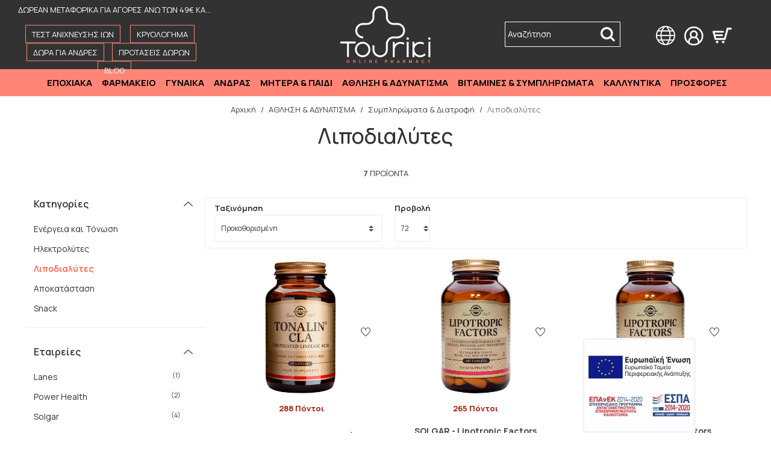

--- FILE ---
content_type: text/html; charset=utf-8
request_url: https://www.touriki.gr/%CE%B1%CE%B8%CE%BB%CE%B7%CF%83%CE%B7/%CF%83%CF%85%CE%BC%CF%80%CE%BB%CE%B7%CF%81%CF%89%CE%BC%CE%B1%CF%84%CE%B1/%CE%BB%CE%B9%CF%80%CE%BF%CE%B4%CE%B9%CE%B1%CE%BB%CF%85%CF%84%CE%B5%CF%83.htm
body_size: 96129
content:
<!DOCTYPE html>
<html lang="el">
<head>
    <meta charset="utf-8">
    <meta http-equiv="Cache-control" content="public"/>
    <meta http-equiv="Content-Type" content="text/html; charset=utf-8"/>
    <meta http-equiv="X-UA-Compatible" content="IE=edge">
    <meta name="viewport" content="width=device-width, initial-scale=1, shrink-to-fit=no">
    <link rel="apple-touch-icon" sizes="57x57" href="https://www.touriki.gr/ui/main/img/favicon/xapple-icon-57x57.png.pagespeed.ic.WsT1x-cOZt.webp">
    <link rel="apple-touch-icon" sizes="60x60" href="https://www.touriki.gr/ui/main/img/favicon/xapple-icon-60x60.png.pagespeed.ic.uhlBFx1ufk.webp">
    <link rel="apple-touch-icon" sizes="72x72" href="https://www.touriki.gr/ui/main/img/favicon/xapple-icon-72x72.png.pagespeed.ic.KcukGFFAUT.webp">
    <link rel="apple-touch-icon" sizes="76x76" href="https://www.touriki.gr/ui/main/img/favicon/xapple-icon-76x76.png.pagespeed.ic.POyfNdalvC.webp">
    <link rel="apple-touch-icon" sizes="114x114" href="https://www.touriki.gr/ui/main/img/favicon/xapple-icon-114x114.png.pagespeed.ic.S80SZx02nF.webp">
    <link rel="apple-touch-icon" sizes="120x120" href="https://www.touriki.gr/ui/main/img/favicon/xapple-icon-120x120.png.pagespeed.ic.HLAtuCksp3.webp">
    <link rel="apple-touch-icon" sizes="144x144" href="https://www.touriki.gr/ui/main/img/favicon/xapple-icon-144x144.png.pagespeed.ic.GeiXu6eRbi.webp">
    <link rel="apple-touch-icon" sizes="152x152" href="https://www.touriki.gr/ui/main/img/favicon/xapple-icon-152x152.png.pagespeed.ic.6MeeGA6qd-.webp">
    <link rel="apple-touch-icon" sizes="180x180" href="https://www.touriki.gr/ui/main/img/favicon/xapple-icon-180x180.png.pagespeed.ic.XtmM2b1QIy.webp">
    <link rel="icon" type="image/png" sizes="192x192" href="https://www.touriki.gr/ui/main/img/favicon/xandroid-icon-192x192.png.pagespeed.ic.xoyk_zI8qk.webp">
    <link rel="icon" type="image/png" sizes="32x32" href="https://www.touriki.gr/ui/main/img/favicon/xfavicon-32x32.png.pagespeed.ic.f7M4_Hd2pw.webp">
    <link rel="icon" type="image/png" sizes="96x96" href="https://www.touriki.gr/ui/main/img/favicon/xfavicon-96x96.png.pagespeed.ic.C4ozEEPZwP.webp">
    <link rel="icon" type="image/png" sizes="16x16" href="https://www.touriki.gr/ui/main/img/favicon/xfavicon-16x16.png.pagespeed.ic.dRkKn3widh.webp">
    <link rel="manifest" href="https://www.touriki.gr/ui/main/img/favicon/manifest.json">
    <meta name="msapplication-TileColor" content="#ffffff">
    <meta name="msapplication-TileImage" content="https://www.touriki.gr/ui/main/img/favicon/ms-icon-144x144.png">
    <meta name="theme-color" content="#ffffff">

    <title>Λιποδιαλύτες | Touriki.gr | Το μεγάλο φαρμακείο της Καλλιθέας</title>

    <meta name="keywords" content="Λιποδιαλύτες, touriki, τουρίκη φαρμακείο, φαρμακείο καλλιθέα, χαραλαμπος τουρικής"/>    <meta name="description" content="Λίστες 7 προϊόντων, Λιποδιαλύτες, "/>        <meta name="title" content="Λιποδιαλύτες | Touriki.gr | Το μεγάλο φαρμακείο της Καλλιθέας"/>    
    
    
    <!-- CSS -->
    <link href="https://www.touriki.gr/ui/main/css/main.css?id=c067f7355053c152b2d0" rel="stylesheet">
                
    <script>window.dataLayer=window.dataLayer||[];dataLayer.push({'fbSessionUser':'FB_3007d7c7-4f48-4727-ab76-d44c9442cc14'});</script>

        <meta name="google-site-verification" content="XePSjo8wAfEHjVUFXvmI8zXpT-tRb8vt8mWoGS0pmGw"/>
</head>
<body>
<!-- Google Tag Manager (noscript) -->
<noscript><iframe src="https://www.googletagmanager.com/ns.html?id=GTM-TL6LN94" height="0" width="0" style="display:none;visibility:hidden"></iframe></noscript>
<!-- End Google Tag Manager (noscript) -->
<div id="app">
    <div id="sidebar-overlay"></div>
    <initial-data></initial-data>
    <div>
        <div id="main-modal-overlay"></div><div id="mobile-nav-overlay"></div>
<button id="mob-nav-toggle" aria-label="button"><span class="mobLine"></span><span class="mobLine"></span><span class="mobLine"></span></button>
<header id="site-header-main" class="main_header">
    <div class="site-header-wrapper container-fluid">
        <div id="header_info_col">
            <div class="header_msg_wrapper">
                <div class="hdr_msg_slider">
                    <div class="msg_slide">ΤΗΛΕΦΩΝΙΚΕΣ ΠΑΡΑΓΓΕΛΙΕΣ : 2160024805</div>
<div class="msg_slide">ΔΩΡΕΑΝ ΜΕΤΑΦΟΡΙΚΑ ΓΙΑ ΑΓΟΡΕΣ ΑΝΩ ΤΩΝ 49€ ΚΑΙ ΕΩΣ 2KG</div>                </div>
            </div>
            <div class="header-tags-row">
                <a href="https://www.touriki.gr/%CE%B5%CE%B9%CE%B4%CE%B7-%CF%86%CE%B1%CF%81%CE%BC%CE%B1%CE%BA%CE%B5%CE%B9%CE%BF%CF%85/%CE%B4%CE%B9%CE%B1%CE%B3%CE%BD%CF%89%CF%83%CF%84%CE%B9%CE%BA%CE%B1-%CF%84%CE%B5%CF%83%CF%84/%CF%84%CE%B5%CF%83%CF%84-%CE%B1%CE%BD%CE%B9%CF%87%CE%BD%CE%B5%CF%85%CF%83%CE%B7%CF%83-%CE%B9%CF%89%CE%BD.htm">ΤΕΣΤ ΑΝΙΧΝΕΥΣΗΣ ΙΩΝ</a>  <a href="https://www.touriki.gr/%CE%B5%CE%B9%CE%B4%CE%B7-%CF%86%CE%B1%CF%81%CE%BC%CE%B1%CE%BA%CE%B5%CE%B9%CE%BF%CF%85/%CE%B1%CE%BD%CF%84%CE%B9%CE%BC%CE%B5%CF%84%CF%89%CF%80%CE%B9%CF%83%CE%B7/%CE%BA%CF%81%CF%85%CE%BF%CE%BB%CE%BF%CE%B3%CE%B7%CE%BC%CE%B1.htm">ΚΡΥΟΛΟΓΗΜΑ</a>  <a href="https://www.touriki.gr/%CF%80%CF%81%CE%BF%CF%83%CF%86%CE%BF%CF%81%CE%B5%CF%83/%CF%80%CF%81%CE%BF%CF%84%CE%B1%CF%83%CE%B5%CE%B9%CF%83-%CE%B4%CF%89%CF%81%CF%89%CE%BD-%CE%B3%CE%B9%CE%B1-%CE%B1%CE%BD%CE%B4%CF%81%CE%B5%CF%83.htm">ΔΩΡΑ ΓΙΑ ΑΝΔΡΕΣ</a> <a href="https://www.touriki.gr/%CF%80%CF%81%CE%BF%CF%83%CF%86%CE%BF%CF%81%CE%B5%CF%83/gifts-sets-%CF%80%CE%B1%CE%BA%CE%B5%CF%84%CE%B1-%CE%B4%CF%89%CF%81%CF%89%CE%BD.htm">ΠΡΟΤΑΣΕΙΣ ΔΩΡΩΝ</a> <a href="https://www.touriki.gr/blog.htm">BLOG</a>            </div>
        </div>
        <div class="container-fluid header-contents text-center">
            <div class="site-logo"><a href="https://www.touriki.gr/"><img src="[data-uri]" class="img-fluid" alt=" logo"></a></div>
            <div class="header-search-col"><a href="#" id="show-search-wrapper"><div class="dummy-search-inp">Αναζήτηση</div><div class="dummy-search-btn"></div></a></div>
            <div class="header-user-nav">
                <a href="#" class="header-globe-btn lang_change" aria-label="Globe icon">
                    <i class="ti-world"></i>
                </a>
                                    <button type="button" class="main-modal-toggle header-user-btn" id="login-panel-toggle">
                        <img src="[data-uri]" alt="User icon" class="img-fluid"/>
                        <!-- <span class="text-sm"></span> -->
                    </button>
                                <a href="#" class="header-cart-btn" data-action="minicart">
                    <img src="[data-uri]" alt="Καλάθι">
                    <!--<span class="cartHeaderBtnText"></span> -->
                    <span class="cart-header-no" v-if="cartHasProduct" v-cloak>{{countCartProducts}}</span>
                </a>
                            </div>
        </div>
    </div>
     <nav id="siteMainNav">
    <ul id="siteMainNavList">
                                    <li class="nav_top_level">
                    <a href="https://www.touriki.gr/εποχιακα.htm" class="nav_top_url">ΕΠΟΧΙΑΚΑ <span class="mob_view_sec_level"><i class="ti-angle-right"></i></span></a>
                                        <div class="site_nav_main_contents">
                        <div class="container-fluid site_nav_inner_container">
                            <div class="row row-mlr-0">
                                                                <div class="site_nav_container">
                                    <ul class="site_main_contents_nav">
                                                                                    <li class="return_to_main_menu"><a href="#"><span class="arrow-left nav_arrow"></span> Menu</a></li>
                                            <li class="nav_sec_level">
                                                <ul class="sec_level_list">
                                                                                                                                                                                                                                        <li class="sec_level_item">
                                                                    <a href="https://www.touriki.gr/εποχιακα/κρυολογημα.htm" class="sec_level_url">Αντιμετώπιση Χειμώνα <span class="mob_view_third_level"><span class="arrow-right nav_arrow"></span></span></a>
                                                                    <div class="nav_third_level">
                                                                        <div class="nav_cat_title">Αντιμετώπιση Χειμώνα</div>
                                                                        <ul>
                                                                            <li class="back_to_sec_level"><a href="#"><span class="arrow-left nav_arrow"></span> Επιστροφή</a></li>
                                                                                                                                                                                                                                                    <li>
                                                                                        <a href="https://www.touriki.gr/εποχιακα/κρυολογημα/βιταμινεσ.htm">Βιταμίνες</a>                                                                                    </li>
                                                                                                                                                                                                                                                                                                                                <li>
                                                                                        <a href="https://www.touriki.gr/εποχιακα/κρυολογημα/συμπληρωματα-ενισχυσησ-ανοσοποιητικου.htm">Συμπληρώματα Ενίσχυσης Ανοσοποιητικού</a>                                                                                    </li>
                                                                                                                                                                                                                                                                                                                                <li>
                                                                                        <a href="https://www.touriki.gr/εποχιακα/κρυολογημα/ξηρα-σκασμενα-χειλη.htm">Ξηρά - Σκασμένα Χείλη</a>                                                                                    </li>
                                                                                                                                                                                                                                                                                                                                <li>
                                                                                        <a href="https://www.touriki.gr/εποχιακα/κρυολογημα/θερμοφορεσ.htm">Θερμοφόρες</a>                                                                                    </li>
                                                                                                                                                                                                                                                                                                                                <li class="hidden-lg hidden-all">
                                                                                        <a href="https://www.touriki.gr/εποχιακα/κρυολογημα/μασκεσ-προστασιασ.htm">Μάσκες Προστασίας</a>                                                                                    </li>
                                                                                                                                                                                                                                                                                                                                <li class="hidden-lg hidden-all">
                                                                                        <a href="https://www.touriki.gr/εποχιακα/κρυολογημα/αντισηπτικα.htm">Αντισηπτικά</a>                                                                                    </li>
                                                                                                                                                                                                                                                                                                                                <li class="hidden-lg hidden-all">
                                                                                        <a href="https://www.touriki.gr/εποχιακα/κρυολογημα/κρεμεσ-χεριων.htm">Κρέμες Χεριών</a>                                                                                    </li>
                                                                                                                                                                                                                                                                                                                                <li class="hidden-lg hidden-all">
                                                                                        <a href="https://www.touriki.gr/εποχιακα/κρυολογημα/echinacea.htm">Echinacea</a>                                                                                    </li>
                                                                                                                                                                                                                                                                                                                                <li class="hidden-lg hidden-all">
                                                                                        <a href="https://www.touriki.gr/εποχιακα/κρυολογημα/αλοιφεσ-για-κρυολογημα.htm">Αλοιφές Για Κρυολόγημα</a>                                                                                    </li>
                                                                                                                                                                                                                                                                                                                                <li class="hidden-lg hidden-all">
                                                                                        <a href="https://www.touriki.gr/εποχιακα/κρυολογημα/λαιμοσ.htm">Λαιμός</a>                                                                                    </li>
                                                                                                                                                                                                                                                                                                                                <li class="hidden-lg hidden-all">
                                                                                        <a href="https://www.touriki.gr/εποχιακα/κρυολογημα/αποσυμφορητικα-μυτησ.htm">Αποσυμφορητικά Μύτης</a>                                                                                    </li>
                                                                                                                                                                                                                                                                                                                                <li class="hidden-lg hidden-all">
                                                                                        <a href="https://www.touriki.gr/εποχιακα/κρυολογημα/θερμομετρα-πυρετου.htm">Θερμόμετρα Πυρετού</a>                                                                                    </li>
                                                                                                                                                                                                                                    </ul>
                                                                        <div class="viewmorenav">
                                                                            <a href="https://www.touriki.gr/εποχιακα/κρυολογημα.htm">
                                                                                <span>
                                                                                    Αντιμετώπιση Χειμώνα <span> - Δείτε όλες τις κατηγορίες</span>                                                                                    <span class="arrow-right nav_arrow"></span>
                                                                                </span>
                                                                            </a>
                                                                        </div>
                                                                    </div>
                                                                </li>
                                                                                                                                                                                                                                                                                                        <li class="sec_level_item">
                                                                    <a href="https://www.touriki.gr/εποχιακα/εποχιακη-τριχοπτωση.htm" class="sec_level_url">Εποχιακή Τριχόπτωση <span class="mob_view_third_level"><span class="arrow-right nav_arrow"></span></span></a>
                                                                    <div class="nav_third_level">
                                                                        <div class="nav_cat_title">Εποχιακή Τριχόπτωση</div>
                                                                        <ul>
                                                                            <li class="back_to_sec_level"><a href="#"><span class="arrow-left nav_arrow"></span> Επιστροφή</a></li>
                                                                                                                                                                                                                                                    <li>
                                                                                        <a href="https://www.touriki.gr/εποχιακα/εποχιακη-τριχοπτωση/αγωγεσ-λοσιον-για-την-τριχοπτωση.htm">Αγωγές - Λοσιόν για την Τριχόπτωση</a>                                                                                    </li>
                                                                                                                                                                                                                                                                                                                                <li>
                                                                                        <a href="https://www.touriki.gr/εποχιακα/εποχιακη-τριχοπτωση/σαμπουαν-για-την-τριχοπτωση.htm">Σαμπουάν για την Τριχόπτωση</a>                                                                                    </li>
                                                                                                                                                                                                                                                                                                                                <li>
                                                                                        <a href="https://www.touriki.gr/εποχιακα/εποχιακη-τριχοπτωση/συμπληρωματα-για-την-τριχοπτωση.htm">Συμπληρώματα για την Τριχόπτωση</a>                                                                                    </li>
                                                                                                                                                                                                                                    </ul>
                                                                        <div class="viewmorenav">
                                                                            <a href="https://www.touriki.gr/εποχιακα/εποχιακη-τριχοπτωση.htm">
                                                                                <span>
                                                                                    Εποχιακή Τριχόπτωση <span> - Δείτε όλες τις κατηγορίες</span>                                                                                    <span class="arrow-right nav_arrow"></span>
                                                                                </span>
                                                                            </a>
                                                                        </div>
                                                                    </div>
                                                                </li>
                                                                                                                                                                                                                                                                                                        <li class="sec_level_item">
                                                                    <a href="https://www.touriki.gr/εποχιακα/νεεσ-τασεισ.htm" class="sec_level_url">Νέες Τάσεις <span class="mob_view_third_level"><span class="arrow-right nav_arrow"></span></span></a>
                                                                    <div class="nav_third_level">
                                                                        <div class="nav_cat_title">Νέες Τάσεις</div>
                                                                        <ul>
                                                                            <li class="back_to_sec_level"><a href="#"><span class="arrow-left nav_arrow"></span> Επιστροφή</a></li>
                                                                                                                                                                                                                                                    <li>
                                                                                        <a href="https://www.touriki.gr/εποχιακα/νεεσ-τασεισ/νιασιναμιδη-niacinamide.htm">Νιασιναμίδη - Niacinamide</a>                                                                                    </li>
                                                                                                                                                                                                                                                                                                                                <li>
                                                                                        <a href="https://www.touriki.gr/εποχιακα/νεεσ-τασεισ/βιταμινη-c-πρόσωπο-vitamin-c-face-care.htm">Βιταμίνη C & πρόσωπο - Vitamin C & face care</a>                                                                                    </li>
                                                                                                                                                                                                                                    </ul>
                                                                        <div class="viewmorenav">
                                                                            <a href="https://www.touriki.gr/εποχιακα/νεεσ-τασεισ.htm">
                                                                                <span>
                                                                                    Νέες Τάσεις <span> - Δείτε όλες τις κατηγορίες</span>                                                                                    <span class="arrow-right nav_arrow"></span>
                                                                                </span>
                                                                            </a>
                                                                        </div>
                                                                    </div>
                                                                </li>
                                                                                                                                                                                                                                                                                                        <li class="sec_level_item">
                                                                    <a href="https://www.touriki.gr/εποχιακα/φαρμακειο-διακοπων.htm" class="sec_level_url">Φαρμακείο Διακοπών <span class="mob_view_third_level"><span class="arrow-right nav_arrow"></span></span></a>
                                                                    <div class="nav_third_level">
                                                                        <div class="nav_cat_title">Φαρμακείο Διακοπών</div>
                                                                        <ul>
                                                                            <li class="back_to_sec_level"><a href="#"><span class="arrow-left nav_arrow"></span> Επιστροφή</a></li>
                                                                                                                                                                                                                                                    <li>
                                                                                        <a href="https://www.touriki.gr/εποχιακα/φαρμακειο-διακοπων/πρωτεσ-βοηθειεσ.htm">Πρώτες Βοήθειες</a>                                                                                    </li>
                                                                                                                                                                                                                                                                                                                                <li>
                                                                                        <a href="https://www.touriki.gr/εποχιακα/φαρμακειο-διακοπων/ναυτια-και-γαστρεντερικό-συστημα.htm">Ναυτία και Γαστρεντερικό Σύστημα</a>                                                                                    </li>
                                                                                                                                                                                                                                                                                                                                <li>
                                                                                        <a href="https://www.touriki.gr/εποχιακα/φαρμακειο-διακοπων/υγεια.htm">Υγεία</a>                                                                                    </li>
                                                                                                                                                                                                                                                                                                                                <li>
                                                                                        <a href="https://www.touriki.gr/εποχιακα/φαρμακειο-διακοπων/αντικουνουπικα-και-τσιμπηματα.htm">Αντικουνουπικά και Τσιμπήματα</a>                                                                                    </li>
                                                                                                                                                                                                                                                                                                                                <li>
                                                                                        <a href="https://www.touriki.gr/εποχιακα/φαρμακειο-διακοπων/δερμα-αναπλαση-εγκαυματα.htm">Δέρμα - Ανάπλαση- Εγκαύματα</a>                                                                                    </li>
                                                                                                                                                                                                                                                                                                                                <li>
                                                                                        <a href="https://www.touriki.gr/εποχιακα/φαρμακειο-διακοπων/ειδη-προσωπικησ-φροντιδασ.htm">Είδη Προσωπικής Φροντίδας</a>                                                                                    </li>
                                                                                                                                                                                                                                    </ul>
                                                                        <div class="viewmorenav">
                                                                            <a href="https://www.touriki.gr/εποχιακα/φαρμακειο-διακοπων.htm">
                                                                                <span>
                                                                                    Φαρμακείο Διακοπών <span> - Δείτε όλες τις κατηγορίες</span>                                                                                    <span class="arrow-right nav_arrow"></span>
                                                                                </span>
                                                                            </a>
                                                                        </div>
                                                                    </div>
                                                                </li>
                                                                                                                                                                                                                                                                                                        <li class="sec_level_item">
                                                                    <a href="https://www.touriki.gr/εποχιακα/back-to-school.htm" class="sec_level_url">Back to School <span class="mob_view_third_level"><span class="arrow-right nav_arrow"></span></span></a>
                                                                    <div class="nav_third_level">
                                                                        <div class="nav_cat_title">Back to School</div>
                                                                        <ul>
                                                                            <li class="back_to_sec_level"><a href="#"><span class="arrow-left nav_arrow"></span> Επιστροφή</a></li>
                                                                                                                                                                                                                                                    <li>
                                                                                        <a href="https://www.touriki.gr/εποχιακα/back-to-school/βιταμινεσ.htm">Βιταμίνες</a>                                                                                    </li>
                                                                                                                                                                                                                                                                                                                                <li>
                                                                                        <a href="https://www.touriki.gr/εποχιακα/back-to-school/στοματικη-φροντιδα.htm">Στοματική Φροντίδα</a>                                                                                    </li>
                                                                                                                                                                                                                                                                                                                                <li>
                                                                                        <a href="https://www.touriki.gr/εποχιακα/back-to-school/αντιφθειρικα.htm">Αντιφθειρικά</a>                                                                                    </li>
                                                                                                                                                                                                                                                                                                                                <li>
                                                                                        <a href="https://www.touriki.gr/εποχιακα/back-to-school/προστασια-υγιεινη.htm">Προστασία Υγιεινή</a>                                                                                    </li>
                                                                                                                                                                                                                                                                                                                                <li>
                                                                                        <a href="https://www.touriki.gr/εποχιακα/back-to-school/παιδικη-περιποιηση.htm">Παιδική Περιποίηση</a>                                                                                    </li>
                                                                                                                                                                                                                                                                                                                                <li>
                                                                                        <a href="https://www.touriki.gr/εποχιακα/back-to-school/styling.htm">Styling</a>                                                                                    </li>
                                                                                                                                                                                                                                                                                                                                <li>
                                                                                        <a href="https://www.touriki.gr/εποχιακα/back-to-school/snack.htm">Snack</a>                                                                                    </li>
                                                                                                                                                                                                                                                                                                                                <li>
                                                                                        <a href="https://www.touriki.gr/εποχιακα/back-to-school/θερμοι.htm">Θερμοί</a>                                                                                    </li>
                                                                                                                                                                                                                                    </ul>
                                                                        <div class="viewmorenav">
                                                                            <a href="https://www.touriki.gr/εποχιακα/back-to-school.htm">
                                                                                <span>
                                                                                    Back to School <span> - Δείτε όλες τις κατηγορίες</span>                                                                                    <span class="arrow-right nav_arrow"></span>
                                                                                </span>
                                                                            </a>
                                                                        </div>
                                                                    </div>
                                                                </li>
                                                                                                                                                                                                                                                                                                        <li class="sec_level_item">
                                                                    <a href="https://www.touriki.gr/εποχιακα/αντηλιακη-προστασια.htm" class="sec_level_url">Αντηλιακή Προστασία <span class="mob_view_third_level"><span class="arrow-right nav_arrow"></span></span></a>
                                                                    <div class="nav_third_level">
                                                                        <div class="nav_cat_title">Αντηλιακή Προστασία</div>
                                                                        <ul>
                                                                            <li class="back_to_sec_level"><a href="#"><span class="arrow-left nav_arrow"></span> Επιστροφή</a></li>
                                                                                                                                                                                                                                                    <li>
                                                                                        <a href="https://www.touriki.gr/εποχιακα/αντηλιακη-προστασια/αντηλιακα-προσωπου.htm">Αντηλιακά προσώπου</a>                                                                                    </li>
                                                                                                                                                                                                                                                                                                                                <li>
                                                                                        <a href="https://www.touriki.gr/εποχιακα/αντηλιακη-προστασια/αντηλιακα-σωματοσ.htm">Αντηλιακά Σώματος</a>                                                                                    </li>
                                                                                                                                                                                                                                                                                                                                <li>
                                                                                        <a href="https://www.touriki.gr/εποχιακα/αντηλιακη-προστασια/επιταχυνση-μαυρισματοσ.htm">Επιτάχυνση Μαυρίσματος</a>                                                                                    </li>
                                                                                                                                                                                                                                                                                                                                <li>
                                                                                        <a href="https://www.touriki.gr/εποχιακα/αντηλιακη-προστασια/για-τατουαζ.htm">Για Τατουάζ</a>                                                                                    </li>
                                                                                                                                                                                                                                                                                                                                <li class="hidden-lg hidden-all">
                                                                                        <a href="https://www.touriki.gr/εποχιακα/αντηλιακη-προστασια/μαλλιων.htm">Μαλλίων</a>                                                                                    </li>
                                                                                                                                                                                                                                                                                                                                <li class="hidden-lg hidden-all">
                                                                                        <a href="https://www.touriki.gr/εποχιακα/αντηλιακη-προστασια/για-παναδεσ.htm">Για Πανάδες</a>                                                                                    </li>
                                                                                                                                                                                                                                                                                                                                <li class="hidden-lg hidden-all">
                                                                                        <a href="https://www.touriki.gr/εποχιακα/αντηλιακη-προστασια/αντηλιακα-με-χρωμα.htm">Αντηλιακά με Χρώμα</a>                                                                                    </li>
                                                                                                                                                                                                                                                                                                                                <li class="hidden-lg hidden-all">
                                                                                        <a href="https://www.touriki.gr/εποχιακα/αντηλιακη-προστασια/after-sun.htm">After Sun</a>                                                                                    </li>
                                                                                                                                                                                                                                                                                                                                <li class="hidden-lg hidden-all">
                                                                                        <a href="https://www.touriki.gr/εποχιακα/αντηλιακη-προστασια/self-tan.htm">Μαύρισμα Χωρίς Ήλιο</a>                                                                                    </li>
                                                                                                                                                                                                                                                                                                                                <li class="hidden-lg hidden-all">
                                                                                        <a href="https://www.touriki.gr/εποχιακα/αντηλιακη-προστασια/βρεφικα-αντηλιακα.htm">Βρεφικά- Παιδικά Αντηλιακά</a>                                                                                    </li>
                                                                                                                                                                                                                                                                                                                                <li class="hidden-lg hidden-all">
                                                                                        <a href="https://www.touriki.gr/εποχιακα/αντηλιακη-προστασια/σετ-αντηλιακων.htm">Πακέτα Αντηλιακών</a>                                                                                    </li>
                                                                                                                                                                                                                                    </ul>
                                                                        <div class="viewmorenav">
                                                                            <a href="https://www.touriki.gr/εποχιακα/αντηλιακη-προστασια.htm">
                                                                                <span>
                                                                                    Αντηλιακή Προστασία <span> - Δείτε όλες τις κατηγορίες</span>                                                                                    <span class="arrow-right nav_arrow"></span>
                                                                                </span>
                                                                            </a>
                                                                        </div>
                                                                    </div>
                                                                </li>
                                                                                                                                                                                                                                                                                                        <li class="sec_level_item">
                                                                    <a href="https://www.touriki.gr/εποχιακα/καλοκαιρι.htm" class="sec_level_url">Αντικουνουπική Προστασία <span class="mob_view_third_level"><span class="arrow-right nav_arrow"></span></span></a>
                                                                    <div class="nav_third_level">
                                                                        <div class="nav_cat_title">Αντικουνουπική Προστασία</div>
                                                                        <ul>
                                                                            <li class="back_to_sec_level"><a href="#"><span class="arrow-left nav_arrow"></span> Επιστροφή</a></li>
                                                                                                                                                                                                                                                    <li>
                                                                                        <a href="https://www.touriki.gr/εποχιακα/καλοκαιρι/εντομοαπωθητικα.htm">Εντομοαπωθητικά</a>                                                                                    </li>
                                                                                                                                                                                                                                                                                                                                <li>
                                                                                        <a href="https://www.touriki.gr/εποχιακα/καλοκαιρι/για-μετα-το-τσιμπημα.htm">Για μετά το τσίμπημα</a>                                                                                    </li>
                                                                                                                                                                                                                                                                                                                                <li>
                                                                                        <a href="https://www.touriki.gr/εποχιακα/καλοκαιρι/βρεφικα-παιδικα.htm">Βρεφικά - Παιδικά</a>                                                                                    </li>
                                                                                                                                                                                                                                                                                                                                <li>
                                                                                        <a href="https://www.touriki.gr/εποχιακα/καλοκαιρι/βραχιολια.htm">Βραχίολια - Αυτοκόλλητα</a>                                                                                    </li>
                                                                                                                                                                                                                                    </ul>
                                                                        <div class="viewmorenav">
                                                                            <a href="https://www.touriki.gr/εποχιακα/καλοκαιρι.htm">
                                                                                <span>
                                                                                    Αντικουνουπική Προστασία <span> - Δείτε όλες τις κατηγορίες</span>                                                                                    <span class="arrow-right nav_arrow"></span>
                                                                                </span>
                                                                            </a>
                                                                        </div>
                                                                    </div>
                                                                </li>
                                                                                                                                                                                                                                            <li class="no_sub_level">
                                                                    <a href="https://www.touriki.gr/εποχιακα/θερμοι.htm">
                                                                        Θερμοί                                                                    </a>
                                                                </li>
                                                                                                                                                                </ul>
                                            </li>
                                                                            </ul>
                                                                    </div><!--site nav container-->
                                <div class="site_nav_sliders_container">
                                    <div class="row row-mlr-0">
                                                                                    <div class="col-12 navSliderMain">
                                                <div class="row">
                                                    <div class="col-12 navSlider">
                                                                                                                        <div class="prodItem menuproductin">
                                                                    <div class="productItemInner">
                                                                        <div class="prodItemPhoto">
                                                                                                                                                            <div class="prodItemDiscountWLogo d-none">
                                                                                    <span>-30%</span>
                                                                                </div>
                                                                                                                                                                                                                                    <a href="https://www.touriki.gr/εποχιακα/εποχιακη-τριχοπτωση/συμπληρωματα-για-την-τριχοπτωση/helenvita-anti-hair-loss-vitamins-μαλλια-νυχια-δερμα-60caps.htm">
                                                                                <div class="thumbnail_container testtt">
                                                                                    <div class="thumbnail">
                                                                                        <img src="https://www.touriki.gr/files/products/w141/xc341b58e70bbfc4c53cf4c513328cd95.jpeg.pagespeed.ic.4g3uE5xDNk.webp" alt="HELENVITA - Anti Hair Loss Vitamins Συμπλήρωμα Διατροφής για την Υγεία των μαλλιών των νυχιών & του δέρματος 60 caps"/>                                                                                    </div>
                                                                                </div>
                                                                            </a>
                                                                        </div>
                                                                        <div class="col-12 prodItemInfo">
                                                                            <div class="row">
                                                                                <div class="col-12 prodItemTtl">
                                                                                    HELENVITA - Anti Hair Lo &hellip;                                                                                </div>
                                                                                <div class="col-12 text-center prodItemPrice">
                                                                                    <div class="row row-mlr-0">
                                                                                        <span class="col-12 text-center bPrice d-none">23.44&#8364;</span>
                                                                                        <span class="col-12 text-center fPrice">16.41&#8364;</span>
                                                                                    </div>
                                                                                </div>
                                                                            </div>
                                                                        </div>
                                                                    </div>
                                                                </div>
                                                                                                                                <div class="prodItem menuproductin">
                                                                    <div class="productItemInner">
                                                                        <div class="prodItemPhoto">
                                                                                                                                                            <div class="prodItemDiscountWLogo d-none">
                                                                                    <span>-37%</span>
                                                                                </div>
                                                                                                                                                                                                                                    <a href="https://www.touriki.gr/εποχιακα/κρυολογημα/συμπληρωματα-ενισχυσησ-ανοσοποιητικου/centrum-energy-με-βιταμινεσ-μεταλλα-ginseng-και-ginkgo-biloba-30-δισκια.htm">
                                                                                <div class="thumbnail_container testtt">
                                                                                    <div class="thumbnail">
                                                                                        <img src="https://www.touriki.gr/files/products/w141/xbf2acfd6e6a0fef94c6cf41057a7fca6.jpeg.pagespeed.ic.sf1L8rV9l9.webp" alt="CENTRUM - Energy με Βιταμίνες, Μέταλλα, Ginseng και Ginkgo Biloba 30 δισκία"/>                                                                                    </div>
                                                                                </div>
                                                                            </a>
                                                                        </div>
                                                                        <div class="col-12 prodItemInfo">
                                                                            <div class="row">
                                                                                <div class="col-12 prodItemTtl">
                                                                                    CENTRUM - Energy με Βιτα &hellip;                                                                                </div>
                                                                                <div class="col-12 text-center prodItemPrice">
                                                                                    <div class="row row-mlr-0">
                                                                                        <span class="col-12 text-center bPrice d-none">19.79&#8364;</span>
                                                                                        <span class="col-12 text-center fPrice">12.47&#8364;</span>
                                                                                    </div>
                                                                                </div>
                                                                            </div>
                                                                        </div>
                                                                    </div>
                                                                </div>
                                                                                                                                <div class="prodItem menuproductin">
                                                                    <div class="productItemInner">
                                                                        <div class="prodItemPhoto">
                                                                                                                                                            <div class="prodItemDiscountWLogo d-none">
                                                                                    <span>-28%</span>
                                                                                </div>
                                                                                                                                                                                                                                    <a href="https://www.touriki.gr/εποχιακα/κρυολογημα/κρεμεσ-χεριων/eubos-urea-5-hand-cream75ml.htm">
                                                                                <div class="thumbnail_container testtt">
                                                                                    <div class="thumbnail">
                                                                                        <img src="[data-uri]" alt="EUBOS - Urea 5% Hand Cream Κρέμα εντατικής φροντίδας για το ξηρό & σκασμένο δέρμα των χεριών με 5% Ουρία 75ml"/>                                                                                    </div>
                                                                                </div>
                                                                            </a>
                                                                        </div>
                                                                        <div class="col-12 prodItemInfo">
                                                                            <div class="row">
                                                                                <div class="col-12 prodItemTtl">
                                                                                    EUBOS - Urea 5% Hand Cre &hellip;                                                                                </div>
                                                                                <div class="col-12 text-center prodItemPrice">
                                                                                    <div class="row row-mlr-0">
                                                                                        <span class="col-12 text-center bPrice d-none">11.30&#8364;</span>
                                                                                        <span class="col-12 text-center fPrice">8.13&#8364;</span>
                                                                                    </div>
                                                                                </div>
                                                                            </div>
                                                                        </div>
                                                                    </div>
                                                                </div>
                                                                                                                    </div>
                                                </div>
                                            </div>
                                                                            </div>
                                </div>
                            </div>
                        </div>
                   </div>
                </li>
                            <li class="nav_top_level">
                    <a href="https://www.touriki.gr/ειδη-φαρμακειου.htm" class="nav_top_url">ΦΑΡΜΑΚΕΙΟ <span class="mob_view_sec_level"><i class="ti-angle-right"></i></span></a>
                                        <div class="site_nav_main_contents">
                        <div class="container-fluid site_nav_inner_container">
                            <div class="row row-mlr-0">
                                                                    <div class="col-12 col-xl-2 navImgSlider">
                                        <div class="navImgSlide">
                                            <a href="https://www.touriki.gr/ειδη-φαρμακειου.htm">
                                                <img src="https://www.touriki.gr/files/product_category/w410/x08486d45161ea3249b9e3adb459e5e64.jpg.pagespeed.ic.L0jebLt0Wa.webp" class="img-fluid" alt="Menu category image">
                                            </a>
                                        </div>
                                    </div>
                                                                <div class="site_nav_container">
                                    <ul class="site_main_contents_nav">
                                                                                    <li class="return_to_main_menu"><a href="#"><span class="arrow-left nav_arrow"></span> Menu</a></li>
                                            <li class="nav_sec_level">
                                                <ul class="sec_level_list">
                                                                                                                                                                                                                                        <li class="sec_level_item">
                                                                    <a href="https://www.touriki.gr/ειδη-φαρμακειου/αντιμετωπιση.htm" class="sec_level_url">Αντιμετώπιση <span class="mob_view_third_level"><span class="arrow-right nav_arrow"></span></span></a>
                                                                    <div class="nav_third_level">
                                                                        <div class="nav_cat_title">Αντιμετώπιση</div>
                                                                        <ul>
                                                                            <li class="back_to_sec_level"><a href="#"><span class="arrow-left nav_arrow"></span> Επιστροφή</a></li>
                                                                                                                                                                                                                                                    <li>
                                                                                        <a href="https://www.touriki.gr/ειδη-φαρμακειου/αντιμετωπιση/κρυολογημα.htm">Κρυολόγημα</a>                                                                                    </li>
                                                                                                                                                                                                                                                                                                                                <li>
                                                                                        <a href="https://www.touriki.gr/ειδη-φαρμακειου/αντιμετωπιση/βηχασ-πονολαιμοσ.htm">Βήχας-Πονόλαιμος</a>                                                                                    </li>
                                                                                                                                                                                                                                                                                                                                <li>
                                                                                        <a href="https://www.touriki.gr/ειδη-φαρμακειου/αντιμετωπιση/τσιμπηματα.htm">Τσιμπήματα</a>                                                                                    </li>
                                                                                                                                                                                                                                                                                                                                <li>
                                                                                        <a href="https://www.touriki.gr/ειδη-φαρμακειου/αντιμετωπιση/δυσπεψια.htm">Δυσπεψία</a>                                                                                    </li>
                                                                                                                                                                                                                                                                                                                                <li>
                                                                                        <a href="https://www.touriki.gr/ειδη-φαρμακειου/αντιμετωπιση/ερπησ.htm">Έρπης</a>                                                                                    </li>
                                                                                                                                                                                                                                                                                                                                <li>
                                                                                        <a href="https://www.touriki.gr/ειδη-φαρμακειου/αντιμετωπιση/αλλεργιεσ-κνησμοσ.htm">Αλλεργίες - Κνησμός</a>                                                                                    </li>
                                                                                                                                                                                                                                                                                                                                <li>
                                                                                        <a href="https://www.touriki.gr/ειδη-φαρμακειου/αντιμετωπιση/αιμορροιδεσ.htm">Αιμορροΐδες</a>                                                                                    </li>
                                                                                                                                                                                                                                                                                                                                <li>
                                                                                        <a href="https://www.touriki.gr/ειδη-φαρμακειου/αντιμετωπιση/μυικοι-πονοι-αντιφλεγμονωδη.htm">Μυϊκοί πόνοι - Αντιφλεγμονώδη</a>                                                                                    </li>
                                                                                                                                                                                                                                                                                                                                <li class="hidden-lg hidden-all">
                                                                                        <a href="https://www.touriki.gr/ειδη-φαρμακειου/αντιμετωπιση/ροχαλητο.htm">Ροχαλητό</a>                                                                                    </li>
                                                                                                                                                                                                                                                                                                                                <li class="hidden-lg hidden-all">
                                                                                        <a href="https://www.touriki.gr/ειδη-φαρμακειου/αντιμετωπιση/διακοπη-καπνισματοσ.htm">Διακοπή Καπνίσματος</a>                                                                                    </li>
                                                                                                                                                                                                                                                                                                                                <li class="hidden-lg hidden-all">
                                                                                        <a href="https://www.touriki.gr/ειδη-φαρμακειου/αντιμετωπιση/αναιμια.htm">Αναιμία</a>                                                                                    </li>
                                                                                                                                                                                                                                                                                                                                <li class="hidden-lg hidden-all">
                                                                                        <a href="https://www.touriki.gr/ειδη-φαρμακειου/αντιμετωπιση/ναυτια.htm">Ναυτία</a>                                                                                    </li>
                                                                                                                                                                                                                                                                                                                                <li class="hidden-lg hidden-all">
                                                                                        <a href="https://www.touriki.gr/ειδη-φαρμακειου/αντιμετωπιση/σμηγματορροικη-δερματιτιδα.htm">Σμηγματορροϊκή Δερματίτιδα</a>                                                                                    </li>
                                                                                                                                                                                                                                                                                                                                <li class="hidden-lg hidden-all">
                                                                                        <a href="https://www.touriki.gr/ειδη-φαρμακειου/αντιμετωπιση/ρινικη-αποσυμφορηση.htm">Ρινική Αποσυμφόρηση</a>                                                                                    </li>
                                                                                                                                                                                                                                                                                                                                <li class="hidden-lg hidden-all">
                                                                                        <a href="https://www.touriki.gr/ειδη-φαρμακειου/αντιμετωπιση/διαρροια.htm">Διάρροια</a>                                                                                    </li>
                                                                                                                                                                                                                                                                                                                                <li class="hidden-lg hidden-all">
                                                                                        <a href="https://www.touriki.gr/ειδη-φαρμακειου/αντιμετωπιση/κολικοι.htm">Κολικοί</a>                                                                                    </li>
                                                                                                                                                                                                                                                                                                                                <li class="hidden-lg hidden-all">
                                                                                        <a href="https://www.touriki.gr/ειδη-φαρμακειου/αντιμετωπιση/ημικρανια.htm">Ημικρανία</a>                                                                                    </li>
                                                                                                                                                                                                                                                                                                                                <li class="hidden-lg hidden-all">
                                                                                        <a href="https://www.touriki.gr/ειδη-φαρμακειου/αντιμετωπιση/ιλιγγοι.htm">Ίλιγγοι</a>                                                                                    </li>
                                                                                                                                                                                                                                                                                                                                <li class="hidden-lg hidden-all">
                                                                                        <a href="https://www.touriki.gr/ειδη-φαρμακειου/αντιμετωπιση/αφθεσ.htm">Άφθες</a>                                                                                    </li>
                                                                                                                                                                                                                                                                                                                                <li class="hidden-lg hidden-all">
                                                                                        <a href="https://www.touriki.gr/ειδη-φαρμακειου/αντιμετωπιση/ευερεσθητο-εντερο.htm">Ευερέθιστο Έντερο</a>                                                                                    </li>
                                                                                                                                                                                                                                                                                                                                <li class="hidden-lg hidden-all">
                                                                                        <a href="https://www.touriki.gr/ειδη-φαρμακειου/αντιμετωπιση/χιονιστρεσ.htm">Χιονίστρες</a>                                                                                    </li>
                                                                                                                                                                                                                                                                                                                                <li class="hidden-lg hidden-all">
                                                                                        <a href="https://www.touriki.gr/ειδη-φαρμακειου/αντιμετωπιση/μυκητεσ-νυχιων.htm">Μύκητες Νυχιών</a>                                                                                    </li>
                                                                                                                                                                                                                                                                                                                                <li class="hidden-lg hidden-all">
                                                                                        <a href="https://www.touriki.gr/ειδη-φαρμακειου/αντιμετωπιση/ομοιοπαθητικα.htm">Ομοιοπαθητικά</a>                                                                                    </li>
                                                                                                                                                                                                                                                                                                                                <li class="hidden-lg hidden-all">
                                                                                        <a href="https://www.touriki.gr/ειδη-φαρμακειου/αντιμετωπιση/σκοροαπωθητικα.htm">Σκοροαπωθητικά</a>                                                                                    </li>
                                                                                                                                                                                                                                                                                                                                <li class="hidden-lg hidden-all">
                                                                                        <a href="https://www.touriki.gr/ειδη-φαρμακειου/αντιμετωπιση/τραυματα-επουλωση-μωλωπεσ.htm">Τραύματα - Επούλωση - Μώλωπες</a>                                                                                    </li>
                                                                                                                                                                                                                                                                                                                                <li class="hidden-lg hidden-all">
                                                                                        <a href="https://www.touriki.gr/ειδη-φαρμακειου/αντιμετωπιση/δυσανεξια-λακτοζησ.htm">Δυσανεξία Λακτόζης</a>                                                                                    </li>
                                                                                                                                                                                                                                                                                                                                <li class="hidden-lg hidden-all">
                                                                                        <a href="https://www.touriki.gr/ειδη-φαρμακειου/αντιμετωπιση/μυρμηγκιεσ.htm">Μυρμηγκιές</a>                                                                                    </li>
                                                                                                                                                                                                                                                                                                                                <li class="hidden-lg hidden-all">
                                                                                        <a href="https://www.touriki.gr/ειδη-φαρμακειου/αντιμετωπιση/καταθλιψη.htm">Κατάθλιψη</a>                                                                                    </li>
                                                                                                                                                                                                                                                                                                                                <li class="hidden-lg hidden-all">
                                                                                        <a href="https://www.touriki.gr/ειδη-φαρμακειου/αντιμετωπιση/ψωριαση-θεραπειεσ.htm">Ψωρίαση θεραπείες</a>                                                                                    </li>
                                                                                                                                                                                                                                                                                                                                <li class="hidden-lg hidden-all">
                                                                                        <a href="https://www.touriki.gr/ειδη-φαρμακειου/αντιμετωπιση/αυτια.htm">Αυτιά</a>                                                                                    </li>
                                                                                                                                                                                                                                                                                                                                <li class="hidden-lg hidden-all">
                                                                                        <a href="https://www.touriki.gr/ειδη-φαρμακειου/αντιμετωπιση/βιολογικο-σιροπι.htm">Βιολογικό Σιρόπι</a>                                                                                    </li>
                                                                                                                                                                                                                                                                                                                                <li class="hidden-lg hidden-all">
                                                                                        <a href="https://www.touriki.gr/ειδη-φαρμακειου/αντιμετωπιση/αυπνια.htm">Αϋπνία</a>                                                                                    </li>
                                                                                                                                                                                                                                                                                                                                <li class="hidden-lg hidden-all">
                                                                                        <a href="https://www.touriki.gr/ειδη-φαρμακειου/αντιμετωπιση/αγχοσ.htm">Άγχος</a>                                                                                    </li>
                                                                                                                                                                                                                                                                                                                                <li class="hidden-lg hidden-all">
                                                                                        <a href="https://www.touriki.gr/ειδη-φαρμακειου/αντιμετωπιση/δυσκοιλιοτητα.htm">Δυσκοιλιότητα</a>                                                                                    </li>
                                                                                                                                                                                                                                                                                                                                <li class="hidden-lg hidden-all">
                                                                                        <a href="https://www.touriki.gr/ειδη-φαρμακειου/αντιμετωπιση/εγκαυματα.htm">Εγκαύματα</a>                                                                                    </li>
                                                                                                                                                                                                                                    </ul>
                                                                        <div class="viewmorenav">
                                                                            <a href="https://www.touriki.gr/ειδη-φαρμακειου/αντιμετωπιση.htm">
                                                                                <span>
                                                                                    Αντιμετώπιση <span> - Δείτε όλες τις κατηγορίες</span>                                                                                    <span class="arrow-right nav_arrow"></span>
                                                                                </span>
                                                                            </a>
                                                                        </div>
                                                                    </div>
                                                                </li>
                                                                                                                                                                                                                                                                                                        <li class="sec_level_item">
                                                                    <a href="https://www.touriki.gr/ειδη-φαρμακειου/διαγνωστικα-τεστ.htm" class="sec_level_url">Διαγνωστικές Συσκευές <span class="mob_view_third_level"><span class="arrow-right nav_arrow"></span></span></a>
                                                                    <div class="nav_third_level">
                                                                        <div class="nav_cat_title">Διαγνωστικές Συσκευές</div>
                                                                        <ul>
                                                                            <li class="back_to_sec_level"><a href="#"><span class="arrow-left nav_arrow"></span> Επιστροφή</a></li>
                                                                                                                                                                                                                                                    <li>
                                                                                        <a href="https://www.touriki.gr/ειδη-φαρμακειου/διαγνωστικα-τεστ/θερμομετρα.htm">Θερμόμετρα</a>                                                                                    </li>
                                                                                                                                                                                                                                                                                                                                <li>
                                                                                        <a href="https://www.touriki.gr/ειδη-φαρμακειου/διαγνωστικα-τεστ/νεφελοποιητεσ.htm">Νεφελοποιητές</a>                                                                                    </li>
                                                                                                                                                                                                                                                                                                                                <li>
                                                                                        <a href="https://www.touriki.gr/ειδη-φαρμακειου/διαγνωστικα-τεστ/οξυμετρα.htm">Οξύμετρα</a>                                                                                    </li>
                                                                                                                                                                                                                                                                                                                                <li class="hidden-lg hidden-all">
                                                                                        <a href="https://www.touriki.gr/ειδη-φαρμακειου/διαγνωστικα-τεστ/πιεσομετρα.htm">Πιεσόμετρα</a>                                                                                    </li>
                                                                                                                                                                                                                                                                                                                                <li class="hidden-lg hidden-all">
                                                                                        <a href="https://www.touriki.gr/ειδη-φαρμακειου/διαγνωστικα-τεστ/ταινιεσ-μετρησησ-σακχαρου.htm">Ταινίες Μέτρησης Σακχάρου</a>                                                                                    </li>
                                                                                                                                                                                                                                                                                                                                <li class="hidden-lg hidden-all">
                                                                                        <a href="https://www.touriki.gr/ειδη-φαρμακειου/διαγνωστικα-τεστ/τεστ-ανιχνευσησ-ιων.htm">Τεστ Ανίχνευσης Ιών</a>                                                                                    </li>
                                                                                                                                                                                                                                                                                                                                <li class="hidden-lg hidden-all">
                                                                                        <a href="https://www.touriki.gr/ειδη-φαρμακειου/διαγνωστικα-τεστ/τεστ-εγκυμοσυνησ.htm">Τεστ Εγκυμοσύνης</a>                                                                                    </li>
                                                                                                                                                                                                                                                                                                                                <li class="hidden-lg hidden-all">
                                                                                        <a href="https://www.touriki.gr/ειδη-φαρμακειου/διαγνωστικα-τεστ/τεστ-ωορρηξιασ.htm">Τεστ Ωορρηξίας</a>                                                                                    </li>
                                                                                                                                                                                                                                    </ul>
                                                                        <div class="viewmorenav">
                                                                            <a href="https://www.touriki.gr/ειδη-φαρμακειου/διαγνωστικα-τεστ.htm">
                                                                                <span>
                                                                                    Διαγνωστικές Συσκευές <span> - Δείτε όλες τις κατηγορίες</span>                                                                                    <span class="arrow-right nav_arrow"></span>
                                                                                </span>
                                                                            </a>
                                                                        </div>
                                                                    </div>
                                                                </li>
                                                                                                                                                                                                                                                                                                        <li class="sec_level_item">
                                                                    <a href="https://www.touriki.gr/ειδη-φαρμακειου/στοματικη-υγιεινη.htm" class="sec_level_url">Στοματική Υγιεινή <span class="mob_view_third_level"><span class="arrow-right nav_arrow"></span></span></a>
                                                                    <div class="nav_third_level">
                                                                        <div class="nav_cat_title">Στοματική Υγιεινή</div>
                                                                        <ul>
                                                                            <li class="back_to_sec_level"><a href="#"><span class="arrow-left nav_arrow"></span> Επιστροφή</a></li>
                                                                                                                                                                                                                                                    <li>
                                                                                        <a href="https://www.touriki.gr/ειδη-φαρμακειου/στοματικη-υγιεινη/υγιη-χαμόγελα.htm">Υγιή Χαμόγελα</a>                                                                                    </li>
                                                                                                                                                                                                                                                                                                                                <li>
                                                                                        <a href="https://www.touriki.gr/ειδη-φαρμακειου/στοματικη-υγιεινη/ηλεκτρικεσ-οδοντοβουρτσεσ.htm">Ηλεκτρικές Οδοντόβουρτσες</a>                                                                                    </li>
                                                                                                                                                                                                                                                                                                                                <li>
                                                                                        <a href="https://www.touriki.gr/ειδη-φαρμακειου/στοματικη-υγιεινη/ειδικη-φροντιδα.htm">Ειδική Φροντίδα</a>                                                                                    </li>
                                                                                                                                                                                                                                                                                                                                <li class="hidden-lg hidden-all">
                                                                                        <a href="https://www.touriki.gr/ειδη-φαρμακειου/στοματικη-υγιεινη/παιδικη-στοματικη-περιποιηση.htm">Παιδική Στοματική Περιποίηση</a>                                                                                    </li>
                                                                                                                                                                                                                                                                                                                                <li class="hidden-lg hidden-all">
                                                                                        <a href="https://www.touriki.gr/αφθεσ.htm">Αφθες</a>                                                                                    </li>
                                                                                                                                                                                                                                                                                                                                <li class="hidden-lg hidden-all">
                                                                                        <a href="https://www.touriki.gr/ομοιοπαθητικα.htm">Ομοιοπαθητικά</a>                                                                                    </li>
                                                                                                                                                                                                                                                                                                                                <li class="hidden-lg hidden-all">
                                                                                        <a href="https://www.touriki.gr/ειδη-φαρμακειου/στοματικη-υγιεινη/κακοσμια-στοματοσ.htm">Κακοσμία Στόματος</a>                                                                                    </li>
                                                                                                                                                                                                                                                                                                                                <li class="hidden-lg hidden-all">
                                                                                        <a href="https://www.touriki.gr/ειδη-φαρμακειου/στοματικη-υγιεινη/ευαισθητα-ουλα.htm">Ευαίσθητα Ούλα</a>                                                                                    </li>
                                                                                                                                                                                                                                                                                                                                <li class="hidden-lg hidden-all">
                                                                                        <a href="https://www.touriki.gr/ειδη-φαρμακειου/στοματικη-υγιεινη/ορθοδοντικη-φροντιδα.htm">Ορθοδοντική Φροντίδα</a>                                                                                    </li>
                                                                                                                                                                                                                                                                                                                                <li class="hidden-lg hidden-all">
                                                                                        <a href="https://www.touriki.gr/ειδη-φαρμακειου/στοματικη-υγιεινη/στοματικα-gel.htm">Στοματικά Gel</a>                                                                                    </li>
                                                                                                                                                                                                                                                                                                                                <li class="hidden-lg hidden-all">
                                                                                        <a href="https://www.touriki.gr/ειδη-φαρμακειου/στοματικη-υγιεινη/ξηροστομια.htm">Ξηροστομία</a>                                                                                    </li>
                                                                                                                                                                                                                                                                                                                                <li class="hidden-lg hidden-all">
                                                                                        <a href="https://www.touriki.gr/ειδη-φαρμακειου/στοματικη-υγιεινη/εμφυτευματα.htm">Εμφυτεύματα</a>                                                                                    </li>
                                                                                                                                                                                                                                                                                                                                <li class="hidden-lg hidden-all">
                                                                                        <a href="https://www.touriki.gr/ειδη-φαρμακειου/στοματικη-υγιεινη/ηλεκτρικεσ-οδοντοβουρτσεσ/ανταλακτικα-για-ηλεκτρικεσ-οδοντοβουρτσεσ.htm">Ανταλακτικά για Ηλεκτρικές Οδοντόβουρτσες</a>                                                                                    </li>
                                                                                                                                                                                                                                                                                                                                <li class="hidden-lg hidden-all">
                                                                                        <a href="https://www.touriki.gr/ειδη-φαρμακειου/στοματικη-υγιεινη/καθαριστεσ-γλωσσασ.htm">Καθαριστές Γλώσσας</a>                                                                                    </li>
                                                                                                                                                                                                                                                                                                                                <li class="hidden-lg hidden-all">
                                                                                        <a href="https://www.touriki.gr/ειδη-φαρμακειου/στοματικη-υγιεινη/λευκανση-δοντιων.htm">Λεύκανση Δοντιών</a>                                                                                    </li>
                                                                                                                                                                                                                                                                                                                                <li class="hidden-lg hidden-all">
                                                                                        <a href="https://www.touriki.gr/ειδη-φαρμακειου/στοματικη-υγιεινη/οδοντοβουρτσεσ.htm">Οδοντόβουρτσες</a>                                                                                    </li>
                                                                                                                                                                                                                                                                                                                                <li class="hidden-lg hidden-all">
                                                                                        <a href="https://www.touriki.gr/ειδη-φαρμακειου/στοματικη-υγιεινη/οδοντοκρεμεσ.htm">Οδοντόκρεμες</a>                                                                                    </li>
                                                                                                                                                                                                                                                                                                                                <li class="hidden-lg hidden-all">
                                                                                        <a href="https://www.touriki.gr/ειδη-φαρμακειου/στοματικη-υγιεινη/στοματικα-διαλυματα.htm">Στοματικά Διαλύματα</a>                                                                                    </li>
                                                                                                                                                                                                                                                                                                                                <li class="hidden-lg hidden-all">
                                                                                        <a href="https://www.touriki.gr/ειδη-φαρμακειου/στοματικη-υγιεινη/μεσοδοντια-βουρτσακια.htm">Μεσοδόντια Βουρτσάκια/Οδοντογλυφίδες</a>                                                                                    </li>
                                                                                                                                                                                                                                                                                                                                <li class="hidden-lg hidden-all">
                                                                                        <a href="https://www.touriki.gr/ειδη-φαρμακειου/στοματικη-υγιεινη/τεχνητεσ-οδοντοστοιχιεσ.htm">Τεχνητές Οδοντοστοιχίες</a>                                                                                    </li>
                                                                                                                                                                                                                                                                                                                                <li class="hidden-lg hidden-all">
                                                                                        <a href="https://www.touriki.gr/ειδη-φαρμακειου/στοματικη-υγιεινη/οδοντικο-νημα.htm">Οδοντικά Νήματα</a>                                                                                    </li>
                                                                                                                                                                                                                                    </ul>
                                                                        <div class="viewmorenav">
                                                                            <a href="https://www.touriki.gr/ειδη-φαρμακειου/στοματικη-υγιεινη.htm">
                                                                                <span>
                                                                                    Στοματική Υγιεινή <span> - Δείτε όλες τις κατηγορίες</span>                                                                                    <span class="arrow-right nav_arrow"></span>
                                                                                </span>
                                                                            </a>
                                                                        </div>
                                                                    </div>
                                                                </li>
                                                                                                                                                                                                                                                                                                        <li class="sec_level_item">
                                                                    <a href="https://www.touriki.gr/ειδη-φαρμακειου/σεξουαλικη-υγεια.htm" class="sec_level_url">Σεξουαλική Υγεία <span class="mob_view_third_level"><span class="arrow-right nav_arrow"></span></span></a>
                                                                    <div class="nav_third_level">
                                                                        <div class="nav_cat_title">Σεξουαλική Υγεία</div>
                                                                        <ul>
                                                                            <li class="back_to_sec_level"><a href="#"><span class="arrow-left nav_arrow"></span> Επιστροφή</a></li>
                                                                                                                                                                                                                                                    <li>
                                                                                        <a href="https://www.touriki.gr/ειδη-φαρμακειου/σεξουαλικη-υγεια/προφυλακτικα.htm">Προφυλακτικά</a>                                                                                    </li>
                                                                                                                                                                                                                                                                                                                                <li>
                                                                                        <a href="https://www.touriki.gr/ειδη-φαρμακειου/σεξουαλικη-υγεια/λιπαντικα.htm">Λιπαντικά</a>                                                                                    </li>
                                                                                                                                                                                                                                                                                                                                <li>
                                                                                        <a href="https://www.touriki.gr/ειδη-φαρμακειου/σεξουαλικη-υγεια/τονωτικαδιεγερτικα.htm">Τονωτικά - Διεγερτικά</a>                                                                                    </li>
                                                                                                                                                                                                                                                                                                                                <li>
                                                                                        <a href="https://www.touriki.gr/ειδη-φαρμακειου/σεξουαλικη-υγεια/ερωτικα-βοηθηματα.htm">Ερωτικά Βοηθήματα</a>                                                                                    </li>
                                                                                                                                                                                                                                                                                                                                <li>
                                                                                        <a href="https://www.touriki.gr/ειδη-φαρμακειου/σεξουαλικη-υγεια/αναπαραγωγη.htm">Αναπαραγωγή</a>                                                                                    </li>
                                                                                                                                                                                                                                                                                                                                <li>
                                                                                        <a href="https://www.touriki.gr/ειδη-φαρμακειου/σεξουαλικη-υγεια/τεστ-εγκυμοσυνησ.htm">Τέστ εγκυμοσύνης</a>                                                                                    </li>
                                                                                                                                                                                                                                                                                                                                <li>
                                                                                        <a href="https://www.touriki.gr/ειδη-φαρμακειου/σεξουαλικη-υγεια/τεστ-ωορρηξιασ.htm">Τέστ ωορρηξίας</a>                                                                                    </li>
                                                                                                                                                                                                                                    </ul>
                                                                        <div class="viewmorenav">
                                                                            <a href="https://www.touriki.gr/ειδη-φαρμακειου/σεξουαλικη-υγεια.htm">
                                                                                <span>
                                                                                    Σεξουαλική Υγεία <span> - Δείτε όλες τις κατηγορίες</span>                                                                                    <span class="arrow-right nav_arrow"></span>
                                                                                </span>
                                                                            </a>
                                                                        </div>
                                                                    </div>
                                                                </li>
                                                                                                                                                                                                                                                                                                        <li class="sec_level_item">
                                                                    <a href="https://www.touriki.gr/ειδη-φαρμακειου/πρωτεσ-βοηθειεσ.htm" class="sec_level_url">Πρώτες Βοήθειες <span class="mob_view_third_level"><span class="arrow-right nav_arrow"></span></span></a>
                                                                    <div class="nav_third_level">
                                                                        <div class="nav_cat_title">Πρώτες Βοήθειες</div>
                                                                        <ul>
                                                                            <li class="back_to_sec_level"><a href="#"><span class="arrow-left nav_arrow"></span> Επιστροφή</a></li>
                                                                                                                                                                                                                                                    <li>
                                                                                        <a href="https://www.touriki.gr/ειδη-φαρμακειου/πρωτεσ-βοηθειεσ/γαζεσ.htm">Γάζες</a>                                                                                    </li>
                                                                                                                                                                                                                                                                                                                                <li>
                                                                                        <a href="https://www.touriki.gr/ειδη-φαρμακειου/πρωτεσ-βοηθειεσ/επιδεσμοι.htm">Επίδεσμοι</a>                                                                                    </li>
                                                                                                                                                                                                                                                                                                                                <li>
                                                                                        <a href="https://www.touriki.gr/ειδη-φαρμακειου/πρωτεσ-βοηθειεσ/συμπληρωματα-διατροφησ-για-την-επουλωση-τραυματων.htm">Συμπληρώματα Διατροφής Για Την Επούλωση Τραυμάτων</a>                                                                                    </li>
                                                                                                                                                                                                                                                                                                                                <li class="hidden-lg hidden-all">
                                                                                        <a href="https://www.touriki.gr/ειδη-φαρμακειου/πρωτεσ-βοηθειεσ/αναπλαστικα.htm">Αναπλαστικά</a>                                                                                    </li>
                                                                                                                                                                                                                                                                                                                                <li class="hidden-lg hidden-all">
                                                                                        <a href="https://www.touriki.gr/ειδη-φαρμακειου/πρωτεσ-βοηθειεσ/αιμοστατικα.htm">Αιμοστατικά</a>                                                                                    </li>
                                                                                                                                                                                                                                                                                                                                <li class="hidden-lg hidden-all">
                                                                                        <a href="https://www.touriki.gr/ειδη-φαρμακειου/πρωτεσ-βοηθειεσ/αντισηπτικα-χεριων.htm">Αντισηπτικά Χεριών</a>                                                                                    </li>
                                                                                                                                                                                                                                                                                                                                <li class="hidden-lg hidden-all">
                                                                                        <a href="https://www.touriki.gr/ειδη-φαρμακειου/πρωτεσ-βοηθειεσ/μασκεσ-προστασιασ.htm">Μάσκες Προστασίας</a>                                                                                    </li>
                                                                                                                                                                                                                                                                                                                                <li class="hidden-lg hidden-all">
                                                                                        <a href="https://www.touriki.gr/ειδη-φαρμακειου/πρωτεσ-βοηθειεσ/διχτακια-σταθεροποιησησ-επιθεματων.htm">Διχτάκια Σταθεροποίησής επιθεμάτων</a>                                                                                    </li>
                                                                                                                                                                                                                                                                                                                                <li class="hidden-lg hidden-all">
                                                                                        <a href="https://www.touriki.gr/ειδη-φαρμακειου/πρωτεσ-βοηθειεσ/συριγγεσ.htm">Σύριγγες</a>                                                                                    </li>
                                                                                                                                                                                                                                                                                                                                <li class="hidden-lg hidden-all">
                                                                                        <a href="https://www.touriki.gr/ειδη-φαρμακειου/πρωτεσ-βοηθειεσ/αλουμινονερο.htm">Αλουμινόνερο</a>                                                                                    </li>
                                                                                                                                                                                                                                                                                                                                <li class="hidden-lg hidden-all">
                                                                                        <a href="https://www.touriki.gr/ειδη-φαρμακειου/πρωτεσ-βοηθειεσ/ουροσυλλεκτεσ.htm">Ουροσυλλέκτες</a>                                                                                    </li>
                                                                                                                                                                                                                                                                                                                                <li class="hidden-lg hidden-all">
                                                                                        <a href="https://www.touriki.gr/ειδη-φαρμακειου/πρωτεσ-βοηθειεσ/γαντια-μιασ-χρησησ.htm">Γάντια Μιάς Χρήσης</a>                                                                                    </li>
                                                                                                                                                                                                                                                                                                                                <li class="hidden-lg hidden-all">
                                                                                        <a href="https://www.touriki.gr/ειδη-φαρμακειου/πρωτεσ-βοηθειεσ/μπατονετεσ.htm">Μπατονέτες</a>                                                                                    </li>
                                                                                                                                                                                                                                                                                                                                <li class="hidden-lg hidden-all">
                                                                                        <a href="https://www.touriki.gr/ειδη-φαρμακειου/πρωτεσ-βοηθειεσ/ωτοασπιδεσ.htm">Ωτοασπίδες</a>                                                                                    </li>
                                                                                                                                                                                                                                                                                                                                <li class="hidden-lg hidden-all">
                                                                                        <a href="https://www.touriki.gr/ειδη-φαρμακειου/πρωτεσ-βοηθειεσ/χαποτριφτεσ.htm">Χαποτρίφτες</a>                                                                                    </li>
                                                                                                                                                                                                                                                                                                                                <li class="hidden-lg hidden-all">
                                                                                        <a href="https://www.touriki.gr/ειδη-φαρμακειου/πρωτεσ-βοηθειεσ/δοχεια-κοπρανων.htm">Δοχεία Κοπράνων</a>                                                                                    </li>
                                                                                                                                                                                                                                                                                                                                <li class="hidden-lg hidden-all">
                                                                                        <a href="https://www.touriki.gr/ειδη-φαρμακειου/πρωτεσ-βοηθειεσ/αθλητικη-επιδεση.htm">Αθλητική επίδεση</a>                                                                                    </li>
                                                                                                                                                                                                                                                                                                                                <li class="hidden-lg hidden-all">
                                                                                        <a href="https://www.touriki.gr/ειδη-φαρμακειου/πρωτεσ-βοηθειεσ/παγοκυστεσ-θερμοφορεσ.htm">Παγοκύστες - θερμοφόρες</a>                                                                                    </li>
                                                                                                                                                                                                                                                                                                                                <li class="hidden-lg hidden-all">
                                                                                        <a href="https://www.touriki.gr/ειδη-φαρμακειου/πρωτεσ-βοηθειεσ/βαμβακι.htm">Βαμβάκι</a>                                                                                    </li>
                                                                                                                                                                                                                                                                                                                                <li class="hidden-lg hidden-all">
                                                                                        <a href="https://www.touriki.gr/ειδη-φαρμακειου/πρωτεσ-βοηθειεσ/οινοπνευμα.htm">Οινόπνευμα - Οξυζενέ</a>                                                                                    </li>
                                                                                                                                                                                                                                                                                                                                <li class="hidden-lg hidden-all">
                                                                                        <a href="https://www.touriki.gr/ειδη-φαρμακειου/πρωτεσ-βοηθειεσ/αυτοκολλητα-επιθεματα.htm">Αυτοκόλλητα Επιθέματα - Τσιρότα</a>                                                                                    </li>
                                                                                                                                                                                                                                                                                                                                <li class="hidden-lg hidden-all">
                                                                                        <a href="https://www.touriki.gr/ειδη-φαρμακειου/πρωτεσ-βοηθειεσ/επιδεσμικεσ-ταινιεσ.htm">Επιδεσμικές Ταινίες</a>                                                                                    </li>
                                                                                                                                                                                                                                                                                                                                <li class="hidden-lg hidden-all">
                                                                                        <a href="https://www.touriki.gr/ειδη-φαρμακειου/πρωτεσ-βοηθειεσ/οφθαλμικα-επιθεματα.htm">Οφθαλμικά Επιθέματα</a>                                                                                    </li>
                                                                                                                                                                                                                                                                                                                                <li class="hidden-lg hidden-all">
                                                                                        <a href="https://www.touriki.gr/ειδη-φαρμακειου/πρωτεσ-βοηθειεσ/αυτοκολλητα-ραμματα.htm">Αυτοκόλλητα Ράμματα</a>                                                                                    </li>
                                                                                                                                                                                                                                    </ul>
                                                                        <div class="viewmorenav">
                                                                            <a href="https://www.touriki.gr/ειδη-φαρμακειου/πρωτεσ-βοηθειεσ.htm">
                                                                                <span>
                                                                                    Πρώτες Βοήθειες <span> - Δείτε όλες τις κατηγορίες</span>                                                                                    <span class="arrow-right nav_arrow"></span>
                                                                                </span>
                                                                            </a>
                                                                        </div>
                                                                    </div>
                                                                </li>
                                                                                                                                                                                                                                                                                                        <li class="sec_level_item">
                                                                    <a href="https://www.touriki.gr/covid-19.htm" class="sec_level_url">Covid-19 <span class="mob_view_third_level"><span class="arrow-right nav_arrow"></span></span></a>
                                                                    <div class="nav_third_level">
                                                                        <div class="nav_cat_title">Covid-19</div>
                                                                        <ul>
                                                                            <li class="back_to_sec_level"><a href="#"><span class="arrow-left nav_arrow"></span> Επιστροφή</a></li>
                                                                                                                                                                                                                                                    <li>
                                                                                        <a href="https://www.touriki.gr/ειδη-φαρμακειου/μασκεσ-προστασιασ.htm">Μάσκες Προστασίας</a>                                                                                    </li>
                                                                                                                                                                                                                                                                                                                                <li>
                                                                                        <a href="https://www.touriki.gr/ειδη-φαρμακειου/αντισηπτικα-χεριων.htm">Αντισηπτικά Χεριών</a>                                                                                    </li>
                                                                                                                                                                                                                                                                                                                                <li>
                                                                                        <a href="https://www.touriki.gr/covid-19/προστασια-επιφανειων.htm">Προστασία Επιφανειών</a>                                                                                    </li>
                                                                                                                                                                                                                                                                                                                                <li>
                                                                                        <a href="https://www.touriki.gr/covid-19/οξυμετρα.htm">Οξύμετρα</a>                                                                                    </li>
                                                                                                                                                                                                                                                                                                                                <li>
                                                                                        <a href="https://www.touriki.gr/covid-19/γαντια.htm">Γάντια</a>                                                                                    </li>
                                                                                                                                                                                                                                                                                                                                <li>
                                                                                        <a href="https://www.touriki.gr/covid-19/απολυμαντικα-σαπουνια-κρεμοσαπουνα.htm">Απολυμαντικά Σαπούνια - Κρεμοσάπουνα</a>                                                                                    </li>
                                                                                                                                                                                                                                                                                                                                <li>
                                                                                        <a href="https://www.touriki.gr/covid-19/θερμομετρα.htm">Θερμόμετρα</a>                                                                                    </li>
                                                                                                                                                                                                                                                                                                                                <li>
                                                                                        <a href="https://www.touriki.gr/covid-19/συσκευεσ-αποστειρωσησ.htm">Συσκευές Αποστείρωσης</a>                                                                                    </li>
                                                                                                                                                                                                                                                                                                                                <li class="hidden-lg hidden-all">
                                                                                        <a href="https://www.touriki.gr/covid-19/καθαριστικα-απολυμαντικα-σπιτιου.htm">Καθαριστικά / Απολυμαντικά Σπιτιού</a>                                                                                    </li>
                                                                                                                                                                                                                                                                                                                                <li class="hidden-lg hidden-all">
                                                                                        <a href="https://www.touriki.gr/covid-19/μασκεσ-προστασιασ-χειρουργικεσ.htm">Μάσκες Προστασίας Χειρουργικές</a>                                                                                    </li>
                                                                                                                                                                                                                                                                                                                                <li class="hidden-lg hidden-all">
                                                                                        <a href="https://www.touriki.gr/covid-19/μασκεσ-προστασιασ-υφασματινεσ.htm">Μάσκες Προστασίας Υφασμάτινες</a>                                                                                    </li>
                                                                                                                                                                                                                                                                                                                                <li class="hidden-lg hidden-all">
                                                                                        <a href="https://www.touriki.gr/covid-19/μασκεσ-προστασιασ-παιδικεσ.htm">Μάσκες Προστασίας Παιδικές</a>                                                                                    </li>
                                                                                                                                                                                                                                                                                                                                <li class="hidden-lg hidden-all">
                                                                                        <a href="https://www.touriki.gr/covid-19/μασκεσ-ffp2-kn95.htm">Μάσκες FFP2-KN95</a>                                                                                    </li>
                                                                                                                                                                                                                                                                                                                                <li class="hidden-lg hidden-all">
                                                                                        <a href="https://www.touriki.gr/covid-19/βιταμινεσ-ενισχυσησ-ανοσοποιητικου-συστηματοσ.htm">Ενίσχυση Ανοσοποιητικού Συστήματος</a>                                                                                    </li>
                                                                                                                                                                                                                                                                                                                                <li class="hidden-lg hidden-all">
                                                                                        <a href="https://www.touriki.gr/covid-19/τεστ-covid-19.htm">Τεστ Covid-19</a>                                                                                    </li>
                                                                                                                                                                                                                                                                                                                                <li class="hidden-lg hidden-all">
                                                                                        <a href="https://www.touriki.gr/covid-19/ασπιδεσ-προστασιασ.htm">Ασπίδες Προστασίας</a>                                                                                    </li>
                                                                                                                                                                                                                                                                                                                                <li class="hidden-lg hidden-all">
                                                                                        <a href="https://www.touriki.gr/covid-19/αντισηπτικα.htm">Αντισηπτικά</a>                                                                                    </li>
                                                                                                                                                                                                                                    </ul>
                                                                        <div class="viewmorenav">
                                                                            <a href="https://www.touriki.gr/covid-19.htm">
                                                                                <span>
                                                                                    Covid-19 <span> - Δείτε όλες τις κατηγορίες</span>                                                                                    <span class="arrow-right nav_arrow"></span>
                                                                                </span>
                                                                            </a>
                                                                        </div>
                                                                    </div>
                                                                </li>
                                                                                                                                                                                                                                                                                                        <li class="sec_level_item">
                                                                    <a href="https://www.touriki.gr/ειδη-φαρμακειου/για-τα-ματια.htm" class="sec_level_url">Για τα Μάτια <span class="mob_view_third_level"><span class="arrow-right nav_arrow"></span></span></a>
                                                                    <div class="nav_third_level">
                                                                        <div class="nav_cat_title">Για τα Μάτια</div>
                                                                        <ul>
                                                                            <li class="back_to_sec_level"><a href="#"><span class="arrow-left nav_arrow"></span> Επιστροφή</a></li>
                                                                                                                                                                                                                                                    <li>
                                                                                        <a href="https://www.touriki.gr/ειδη-φαρμακειου/για-τα-ματια/ενυδατωση-δακρυα.htm">Ενυδάτωση- Δάκρυα</a>                                                                                    </li>
                                                                                                                                                                                                                                                                                                                                <li>
                                                                                        <a href="https://www.touriki.gr/ειδη-φαρμακειου/για-τα-ματια/υγρα-φακων-επαφησ.htm">Υγρά Φακών Επαφής</a>                                                                                    </li>
                                                                                                                                                                                                                                                                                                                                <li>
                                                                                        <a href="https://www.touriki.gr/ειδη-φαρμακειου/για-τα-ματια/φροντιδα-ματιων.htm">Καθαρισμός</a>                                                                                    </li>
                                                                                                                                                                                                                                                                                                                                <li>
                                                                                        <a href="https://www.touriki.gr/ειδη-φαρμακειου/για-τα-ματια/οφθαλμικα-επιθεματα.htm">Οφθαλμικά Επιθέματα</a>                                                                                    </li>
                                                                                                                                                                                                                                                                                                                                <li>
                                                                                        <a href="https://www.touriki.gr/ειδη-φαρμακειου/για-τα-ματια/γυαλια-πρεσβυωπιασ.htm">Γυαλιά Πρεσβυωπίας</a>                                                                                    </li>
                                                                                                                                                                                                                                                                                                                                <li>
                                                                                        <a href="https://www.touriki.gr/ειδη-φαρμακειου/για-τα-ματια/γυαλια-ηλιου.htm">Γυαλιά Ηλίου</a>                                                                                    </li>
                                                                                                                                                                                                                                    </ul>
                                                                        <div class="viewmorenav">
                                                                            <a href="https://www.touriki.gr/ειδη-φαρμακειου/για-τα-ματια.htm">
                                                                                <span>
                                                                                    Για τα Μάτια <span> - Δείτε όλες τις κατηγορίες</span>                                                                                    <span class="arrow-right nav_arrow"></span>
                                                                                </span>
                                                                            </a>
                                                                        </div>
                                                                    </div>
                                                                </li>
                                                                                                                                                                                                                                                                                                        <li class="sec_level_item">
                                                                    <a href="https://www.touriki.gr/ειδη-φαρμακειου/ειδη-προσωπικησ-υγιεινησ.htm" class="sec_level_url">Είδη Προσωπικής Υγιεινής <span class="mob_view_third_level"><span class="arrow-right nav_arrow"></span></span></a>
                                                                    <div class="nav_third_level">
                                                                        <div class="nav_cat_title">Είδη Προσωπικής Υγιεινής</div>
                                                                        <ul>
                                                                            <li class="back_to_sec_level"><a href="#"><span class="arrow-left nav_arrow"></span> Επιστροφή</a></li>
                                                                                                                                                                                                                                                    <li>
                                                                                        <a href="https://www.touriki.gr/ειδη-φαρμακειου/ειδη-προσωπικησ-υγιεινησ/σερβιετεσ.htm">Σερβιέτες</a>                                                                                    </li>
                                                                                                                                                                                                                                                                                                                                <li>
                                                                                        <a href="https://www.touriki.gr/ειδη-φαρμακειου/ειδη-προσωπικησ-υγιεινησ/ταμπον.htm">Ταμπόν</a>                                                                                    </li>
                                                                                                                                                                                                                                                                                                                                <li>
                                                                                        <a href="https://www.touriki.gr/ειδη-φαρμακειου/ειδη-προσωπικησ-υγιεινησ/μπατονετεσ.htm">Μπατονέτες</a>                                                                                    </li>
                                                                                                                                                                                                                                                                                                                                <li class="hidden-lg hidden-all">
                                                                                        <a href="https://www.touriki.gr/ειδη-φαρμακειου/ειδη-προσωπικησ-υγιεινησ/σφουγγαρια-μπανιου.htm">Σφουγγάρια Μπάνιου</a>                                                                                    </li>
                                                                                                                                                                                                                                                                                                                                <li class="hidden-lg hidden-all">
                                                                                        <a href="https://www.touriki.gr/ειδη-φαρμακειου/ειδη-προσωπικησ-υγιεινησ/πανεσ-ακρατειασ.htm">Πάνες Ακράτειας</a>                                                                                    </li>
                                                                                                                                                                                                                                                                                                                                <li class="hidden-lg hidden-all">
                                                                                        <a href="https://www.touriki.gr/ειδη-φαρμακειου/ειδη-προσωπικησ-υγιεινησ/μαντηλακια-ευαισθητησ-περιοχησ.htm">Μαντηλάκια Ευαίσθητης Περιοχής</a>                                                                                    </li>
                                                                                                                                                                                                                                    </ul>
                                                                        <div class="viewmorenav">
                                                                            <a href="https://www.touriki.gr/ειδη-φαρμακειου/ειδη-προσωπικησ-υγιεινησ.htm">
                                                                                <span>
                                                                                    Είδη Προσωπικής Υγιεινής <span> - Δείτε όλες τις κατηγορίες</span>                                                                                    <span class="arrow-right nav_arrow"></span>
                                                                                </span>
                                                                            </a>
                                                                        </div>
                                                                    </div>
                                                                </li>
                                                                                                                                                                                                                                                                                                        <li class="sec_level_item">
                                                                    <a href="https://www.touriki.gr/ειδη-φαρμακειου/ιατρικα-ειδη.htm" class="sec_level_url">Ιατρικά Είδη <span class="mob_view_third_level"><span class="arrow-right nav_arrow"></span></span></a>
                                                                    <div class="nav_third_level">
                                                                        <div class="nav_cat_title">Ιατρικά Είδη</div>
                                                                        <ul>
                                                                            <li class="back_to_sec_level"><a href="#"><span class="arrow-left nav_arrow"></span> Επιστροφή</a></li>
                                                                                                                                                                                                                                                    <li>
                                                                                        <a href="https://www.touriki.gr/ειδη-φαρμακειου/ιατρικα-ειδη/θερμοφορεσ.htm">Θερμοφόρες - Παγοκύστες</a>                                                                                    </li>
                                                                                                                                                                                                                                                                                                                                <li>
                                                                                        <a href="https://www.touriki.gr/ειδη-φαρμακειου/ιατρικα-ειδη/οξυμετρα.htm">Οξύμετρα</a>                                                                                    </li>
                                                                                                                                                                                                                                                                                                                                <li>
                                                                                        <a href="https://www.touriki.gr/ειδη-φαρμακειου/ιατρικα-ειδη/νεφελοποιητεσ.htm">Νεφελοποιητές</a>                                                                                    </li>
                                                                                                                                                                                                                                                                                                                                <li class="hidden-lg hidden-all">
                                                                                        <a href="https://www.touriki.gr/ειδη-φαρμακειου/ιατρικα-ειδη/θερμομετρα-πυρετου.htm">Θερμόμετρα</a>                                                                                    </li>
                                                                                                                                                                                                                                                                                                                                <li class="hidden-lg hidden-all">
                                                                                        <a href="https://www.touriki.gr/ειδη-φαρμακειου/ιατρικα-ειδη/πιεσομετρα.htm">Πιεσόμετρα</a>                                                                                    </li>
                                                                                                                                                                                                                                                                                                                                <li class="hidden-lg hidden-all">
                                                                                        <a href="https://www.touriki.gr/ειδη-φαρμακειου/ιατρικα-ειδη/ζυγαριεσ.htm">Ζυγαριές</a>                                                                                    </li>
                                                                                                                                                                                                                                                                                                                                <li class="hidden-lg hidden-all">
                                                                                        <a href="https://www.touriki.gr/ειδη-φαρμακειου/ιατρικα-ειδη/ηλεκτρικεσ-θερμοφορεσ.htm">Ηλεκτρικές Θερμοφόρες</a>                                                                                    </li>
                                                                                                                                                                                                                                                                                                                                <li class="hidden-lg hidden-all">
                                                                                        <a href="https://www.touriki.gr/ειδη-φαρμακειου/ιατρικα-ειδη/οξυγονοθεραπεια.htm">Αεροθάλαμοι Εισπνοών</a>                                                                                    </li>
                                                                                                                                                                                                                                                                                                                                <li class="hidden-lg hidden-all">
                                                                                        <a href="https://www.touriki.gr/ειδη-φαρμακειου/ιατρικα-ειδη/μετρητεσ-σακχαρου.htm">Μετρητές Σακχάρου</a>                                                                                    </li>
                                                                                                                                                                                                                                                                                                                                <li class="hidden-lg hidden-all">
                                                                                        <a href="https://www.touriki.gr/ειδη-φαρμακειου/ιατρικα-ειδη/ταινιεσ-μετρητων-σακχαρου.htm">Ταινίες Μετρητών Σακχάρου</a>                                                                                    </li>
                                                                                                                                                                                                                                                                                                                                <li class="hidden-lg hidden-all">
                                                                                        <a href="https://www.touriki.gr/ειδη-φαρμακειου/ιατρικα-ειδη/βελονεσ-μετρητων-σακχαρου.htm">Βελόνες Μετρητών Σακχάρου</a>                                                                                    </li>
                                                                                                                                                                                                                                                                                                                                <li class="hidden-lg hidden-all">
                                                                                        <a href="https://www.touriki.gr/ειδη-φαρμακειου/ιατρικα-ειδη/στηθοσκοπια.htm">Στηθοσκόπια</a>                                                                                    </li>
                                                                                                                                                                                                                                    </ul>
                                                                        <div class="viewmorenav">
                                                                            <a href="https://www.touriki.gr/ειδη-φαρμακειου/ιατρικα-ειδη.htm">
                                                                                <span>
                                                                                    Ιατρικά Είδη <span> - Δείτε όλες τις κατηγορίες</span>                                                                                    <span class="arrow-right nav_arrow"></span>
                                                                                </span>
                                                                            </a>
                                                                        </div>
                                                                    </div>
                                                                </li>
                                                                                                                                                                                                                                                                                                        <li class="sec_level_item">
                                                                    <a href="https://www.touriki.gr/ειδη-φαρμακειου/ορθοπεδικα.htm" class="sec_level_url">Ορθοπεδικά <span class="mob_view_third_level"><span class="arrow-right nav_arrow"></span></span></a>
                                                                    <div class="nav_third_level">
                                                                        <div class="nav_cat_title">Ορθοπεδικά</div>
                                                                        <ul>
                                                                            <li class="back_to_sec_level"><a href="#"><span class="arrow-left nav_arrow"></span> Επιστροφή</a></li>
                                                                                                                                                                                                                                                    <li>
                                                                                        <a href="https://www.touriki.gr/ειδη-φαρμακειου/ορθοπεδικα/πατεριτσεσ.htm">Πατερίτσες</a>                                                                                    </li>
                                                                                                                                                                                                                                                                                                                                <li>
                                                                                        <a href="https://www.touriki.gr/ειδη-φαρμακειου/ορθοπεδικα/πελματα-ανατομικα.htm">Πέλματα Ανατομικά</a>                                                                                    </li>
                                                                                                                                                                                                                                                                                                                                <li>
                                                                                        <a href="https://www.touriki.gr/ειδη-φαρμακειου/ορθοπεδικα/παγοκυστεσ-θερμοφορεσ.htm">Παγοκύστες - θερμοφόρες</a>                                                                                    </li>
                                                                                                                                                                                                                                                                                                                                <li class="hidden-lg hidden-all">
                                                                                        <a href="https://www.touriki.gr/ειδη-φαρμακειου/ορθοπεδικα/αθλητικη-επιδεση.htm">Αθλητική επίδεση</a>                                                                                    </li>
                                                                                                                                                                                                                                                                                                                                <li class="hidden-lg hidden-all">
                                                                                        <a href="https://www.touriki.gr/ειδη-φαρμακειου/ορθοπεδικα/ναρθηκεσ.htm">Νάρθηκες Δαχτύλων</a>                                                                                    </li>
                                                                                                                                                                                                                                                                                                                                <li class="hidden-lg hidden-all">
                                                                                        <a href="https://www.touriki.gr/ειδη-φαρμακειου/ορθοπεδικα/επιγονατιδεσ.htm">Επιγονατίδες</a>                                                                                    </li>
                                                                                                                                                                                                                                                                                                                                <li class="hidden-lg hidden-all">
                                                                                        <a href="https://www.touriki.gr/ειδη-φαρμακειου/ορθοπεδικα/επιστραγαλιδεσ.htm">Επιστραγαλίδες</a>                                                                                    </li>
                                                                                                                                                                                                                                                                                                                                <li class="hidden-lg hidden-all">
                                                                                        <a href="https://www.touriki.gr/ειδη-φαρμακειου/ορθοπεδικα/περιαγκωνιδεσ.htm">Περιαγκωνίδες</a>                                                                                    </li>
                                                                                                                                                                                                                                                                                                                                <li class="hidden-lg hidden-all">
                                                                                        <a href="https://www.touriki.gr/ειδη-φαρμακειου/ορθοπεδικα/περικαρπια.htm">Περικάρπια</a>                                                                                    </li>
                                                                                                                                                                                                                                                                                                                                <li class="hidden-lg hidden-all">
                                                                                        <a href="https://www.touriki.gr/ειδη-φαρμακειου/ορθοπεδικα/κολαρα.htm">Κολάρα</a>                                                                                    </li>
                                                                                                                                                                                                                                                                                                                                <li class="hidden-lg hidden-all">
                                                                                        <a href="https://www.touriki.gr/ειδη-φαρμακειου/ορθοπεδικα/στηριγματα-ωμου-χεριων.htm">Στηρίγματα Ώμου, Χεριών</a>                                                                                    </li>
                                                                                                                                                                                                                                                                                                                                <li class="hidden-lg hidden-all">
                                                                                        <a href="https://www.touriki.gr/ειδη-φαρμακειου/ορθοπεδικα/περικνημιδεσ.htm">Περικνημίδες</a>                                                                                    </li>
                                                                                                                                                                                                                                                                                                                                <li class="hidden-lg hidden-all">
                                                                                        <a href="https://www.touriki.gr/ειδη-φαρμακειου/ορθοπεδικα/επιμηριδεσ.htm">Επιμηρίδες</a>                                                                                    </li>
                                                                                                                                                                                                                                                                                                                                <li class="hidden-lg hidden-all">
                                                                                        <a href="https://www.touriki.gr/ειδη-φαρμακειου/ορθοπεδικα/διαφορα-ορθοπεδικα.htm">Κάλτσες Φλεβίτιδας</a>                                                                                    </li>
                                                                                                                                                                                                                                    </ul>
                                                                        <div class="viewmorenav">
                                                                            <a href="https://www.touriki.gr/ειδη-φαρμακειου/ορθοπεδικα.htm">
                                                                                <span>
                                                                                    Ορθοπεδικά <span> - Δείτε όλες τις κατηγορίες</span>                                                                                    <span class="arrow-right nav_arrow"></span>
                                                                                </span>
                                                                            </a>
                                                                        </div>
                                                                    </div>
                                                                </li>
                                                                                                                                                                                                                                                                                                        <li class="sec_level_item">
                                                                    <a href="https://www.touriki.gr/ειδη-φαρμακειου/τρωκτικοκτονα.htm" class="sec_level_url">Βιοκτόνα / Απολυμαντικά χώρου <span class="mob_view_third_level"><span class="arrow-right nav_arrow"></span></span></a>
                                                                    <div class="nav_third_level">
                                                                        <div class="nav_cat_title">Βιοκτόνα / Απολυμαντικά χώρου</div>
                                                                        <ul>
                                                                            <li class="back_to_sec_level"><a href="#"><span class="arrow-left nav_arrow"></span> Επιστροφή</a></li>
                                                                                                                                                                                                                                                    <li>
                                                                                        <a href="https://www.touriki.gr/ειδη-φαρμακειου/τρωκτικοκτονα/βιοκτονα.htm">Βιοκτόνα</a>                                                                                    </li>
                                                                                                                                                                                                                                                                                                                                <li>
                                                                                        <a href="https://www.touriki.gr/ειδη-φαρμακειου/τρωκτικοκτονα/απολυμαντικα-χωρου.htm">Απολυμαντικά Χώρου</a>                                                                                    </li>
                                                                                                                                                                                                                                    </ul>
                                                                        <div class="viewmorenav">
                                                                            <a href="https://www.touriki.gr/ειδη-φαρμακειου/τρωκτικοκτονα.htm">
                                                                                <span>
                                                                                    Βιοκτόνα / Απολυμαντικά χώρου <span> - Δείτε όλες τις κατηγορίες</span>                                                                                    <span class="arrow-right nav_arrow"></span>
                                                                                </span>
                                                                            </a>
                                                                        </div>
                                                                    </div>
                                                                </li>
                                                                                                                                                                    </ul>
                                            </li>
                                                                            </ul>
                                                                    </div><!--site nav container-->
                                <div class="site_nav_sliders_container">
                                    <div class="row row-mlr-0">
                                                                                    <div class="col-12 navSliderMain">
                                                <div class="row">
                                                    <div class="col-12 navSlider">
                                                                                                                        <div class="prodItem menuproductin">
                                                                    <div class="productItemInner">
                                                                        <div class="prodItemPhoto">
                                                                                                                                                            <div class="prodItemDiscountWLogo d-none">
                                                                                    <span>-28%</span>
                                                                                </div>
                                                                                                                                                                                                                                    <a href="https://www.touriki.gr/ειδη-φαρμακειου/αντιμετωπιση/ψωριαση-θεραπειεσ/eubos-urea-10-lipo-repair-lotion-ενυδατικη-λοσιον-σωματοσ-200ml.htm">
                                                                                <div class="thumbnail_container testtt">
                                                                                    <div class="thumbnail">
                                                                                        <img src="[data-uri]" alt="EUBOS - Urea 10% Lipo Repair Lotion Ενυδατική Λοσιόν Σώματος 200ml"/>                                                                                    </div>
                                                                                </div>
                                                                            </a>
                                                                        </div>
                                                                        <div class="col-12 prodItemInfo">
                                                                            <div class="row">
                                                                                <div class="col-12 prodItemTtl">
                                                                                    EUBOS - Urea 10% Lipo Re &hellip;                                                                                </div>
                                                                                <div class="col-12 text-center prodItemPrice">
                                                                                    <div class="row row-mlr-0">
                                                                                        <span class="col-12 text-center bPrice d-none">16.99&#8364;</span>
                                                                                        <span class="col-12 text-center fPrice">12.23&#8364;</span>
                                                                                    </div>
                                                                                </div>
                                                                            </div>
                                                                        </div>
                                                                    </div>
                                                                </div>
                                                                                                                                <div class="prodItem menuproductin">
                                                                    <div class="productItemInner">
                                                                        <div class="prodItemPhoto">
                                                                                                                                                            <div class="prodItemDiscountWLogo d-none">
                                                                                    <span>-15%</span>
                                                                                </div>
                                                                                                                                                                                                                                    <a href="https://www.touriki.gr/ειδη-φαρμακειου/αντιμετωπιση/αιμορροιδεσ/anaroid-h-κρεμα-για-αιμορροιδεσ-ραγαδεσ-του-πρωκτου-με-μαλακτικη-ενυδατικη-απαλυντικη-δραση-30ml.htm">
                                                                                <div class="thumbnail_container testtt">
                                                                                    <div class="thumbnail">
                                                                                        <img src="https://www.touriki.gr/files/products/w141/x59115f6c691b44ebcd6d38b8098e228e.jpeg.pagespeed.ic.wv6bx9e9ct.webp" alt="ANAROID-H - Κρέμα για Αιμορροΐδες & Ραγάδες του Πρωκτού με Μαλακτική, Ενυδατική & Απαλυντική Δράση 30ml"/>                                                                                    </div>
                                                                                </div>
                                                                            </a>
                                                                        </div>
                                                                        <div class="col-12 prodItemInfo">
                                                                            <div class="row">
                                                                                <div class="col-12 prodItemTtl">
                                                                                    ANAROID-H - Κρέμα για Αι &hellip;                                                                                </div>
                                                                                <div class="col-12 text-center prodItemPrice">
                                                                                    <div class="row row-mlr-0">
                                                                                        <span class="col-12 text-center bPrice d-none">16.41&#8364;</span>
                                                                                        <span class="col-12 text-center fPrice">13.94&#8364;</span>
                                                                                    </div>
                                                                                </div>
                                                                            </div>
                                                                        </div>
                                                                    </div>
                                                                </div>
                                                                                                                                <div class="prodItem menuproductin">
                                                                    <div class="productItemInner">
                                                                        <div class="prodItemPhoto">
                                                                                                                                                            <div class="prodItemDiscountWLogo d-none">
                                                                                    <span>-36%</span>
                                                                                </div>
                                                                                                                                                                                                                                    <a href="https://www.touriki.gr/ειδη-φαρμακειου/στοματικη-υγιεινη/ηλεκτρικεσ-οδοντοβουρτσεσ/oral-b-io-series-10-ηλεκτρικη-οδοντοβουρτσα-με-χρονομετρητη-αισθητηρα-πιεσησ-και-θηκη-ταξιδιου-cosmic-black.htm">
                                                                                <div class="thumbnail_container testtt">
                                                                                    <div class="thumbnail">
                                                                                        <img src="[data-uri]" alt="ORAL-B - iO Series 10 Ηλεκτρική Οδοντόβουρτσα με Χρονομετρητή, Αισθητήρα Πίεσης και Θήκη Ταξιδίου Cosmic Black"/>                                                                                    </div>
                                                                                </div>
                                                                            </a>
                                                                        </div>
                                                                        <div class="col-12 prodItemInfo">
                                                                            <div class="row">
                                                                                <div class="col-12 prodItemTtl">
                                                                                    ORAL-B - iO Series 10 Ηλ &hellip;                                                                                </div>
                                                                                <div class="col-12 text-center prodItemPrice">
                                                                                    <div class="row row-mlr-0">
                                                                                        <span class="col-12 text-center bPrice d-none">506.80&#8364;</span>
                                                                                        <span class="col-12 text-center fPrice">324.35&#8364;</span>
                                                                                    </div>
                                                                                </div>
                                                                            </div>
                                                                        </div>
                                                                    </div>
                                                                </div>
                                                                                                                    </div>
                                                </div>
                                            </div>
                                                                            </div>
                                </div>
                            </div>
                        </div>
                   </div>
                </li>
                            <li class="nav_top_level">
                    <a href="https://www.touriki.gr/για-τη-γυναικα.htm" class="nav_top_url">ΓΥΝΑΙΚΑ <span class="mob_view_sec_level"><i class="ti-angle-right"></i></span></a>
                                        <div class="site_nav_main_contents">
                        <div class="container-fluid site_nav_inner_container">
                            <div class="row row-mlr-0">
                                                                    <div class="col-12 col-xl-2 navImgSlider">
                                        <div class="navImgSlide">
                                            <a href="https://www.touriki.gr/για-τη-γυναικα.htm">
                                                <img src="https://www.touriki.gr/files/product_category/w410/xc3b1480891109eceb81f1df146ee7e02.jpg.pagespeed.ic.tBmzO_LsVF.webp" class="img-fluid" alt="Menu category image">
                                            </a>
                                        </div>
                                    </div>
                                                                <div class="site_nav_container">
                                    <ul class="site_main_contents_nav">
                                                                                    <li class="return_to_main_menu"><a href="#"><span class="arrow-left nav_arrow"></span> Menu</a></li>
                                            <li class="nav_sec_level">
                                                <ul class="sec_level_list">
                                                                                                                                                                                                                                        <li class="sec_level_item">
                                                                    <a href="https://www.touriki.gr/για-τη-γυναικα/αντηλιακη-προστασια.htm" class="sec_level_url">Αντηλιακή Προστασία <span class="mob_view_third_level"><span class="arrow-right nav_arrow"></span></span></a>
                                                                    <div class="nav_third_level">
                                                                        <div class="nav_cat_title">Αντηλιακή Προστασία</div>
                                                                        <ul>
                                                                            <li class="back_to_sec_level"><a href="#"><span class="arrow-left nav_arrow"></span> Επιστροφή</a></li>
                                                                                                                                                                                                                                                    <li>
                                                                                        <a href="https://www.touriki.gr/για-τη-γυναικα/αντηλιακη-προστασια/αντηλιακα-προσωπου.htm">Αντηλιακά προσώπου</a>                                                                                    </li>
                                                                                                                                                                                                                                                                                                                                <li>
                                                                                        <a href="https://www.touriki.gr/για-τη-γυναικα/αντηλιακη-προστασια/αντηλιακα-σωματοσ.htm">Αντηλιακά Σώματος</a>                                                                                    </li>
                                                                                                                                                                                                                                                                                                                                <li>
                                                                                        <a href="https://www.touriki.gr/για-τη-γυναικα/αντηλιακη-προστασια/αντηλιακα-με-χρωμα.htm">Αντηλιακά με Χρώμα</a>                                                                                    </li>
                                                                                                                                                                                                                                                                                                                                <li>
                                                                                        <a href="https://www.touriki.gr/για-τη-γυναικα/αντηλιακη-προστασια/after-sun.htm">After Sun</a>                                                                                    </li>
                                                                                                                                                                                                                                                                                                                                <li>
                                                                                        <a href="https://www.touriki.gr/για-τη-γυναικα/αντηλιακη-προστασια/μαυρισμα.htm">Μαύρισμα</a>                                                                                    </li>
                                                                                                                                                                                                                                                                                                                                <li>
                                                                                        <a href="https://www.touriki.gr/για-τη-γυναικα/αντηλιακη-προστασια/πακετα-αντηλιακων.htm">Πακέτα Αντηλιακών</a>                                                                                    </li>
                                                                                                                                                                                                                                                                                                                                <li>
                                                                                        <a href="https://www.touriki.gr/για-τη-γυναικα/αντηλιακη-προστασια/αντηλιακα-μαλλιων.htm">Αντηλιακά Μαλλιών</a>                                                                                    </li>
                                                                                                                                                                                                                                    </ul>
                                                                        <div class="viewmorenav">
                                                                            <a href="https://www.touriki.gr/για-τη-γυναικα/αντηλιακη-προστασια.htm">
                                                                                <span>
                                                                                    Αντηλιακή Προστασία <span> - Δείτε όλες τις κατηγορίες</span>                                                                                    <span class="arrow-right nav_arrow"></span>
                                                                                </span>
                                                                            </a>
                                                                        </div>
                                                                    </div>
                                                                </li>
                                                                                                                                                                                                                                                                                                        <li class="sec_level_item">
                                                                    <a href="https://www.touriki.gr/για-τη-γυναικα/περιποιηση-προσωπου.htm" class="sec_level_url">Περιποίηση Προσώπου <span class="mob_view_third_level"><span class="arrow-right nav_arrow"></span></span></a>
                                                                    <div class="nav_third_level">
                                                                        <div class="nav_cat_title">Περιποίηση Προσώπου</div>
                                                                        <ul>
                                                                            <li class="back_to_sec_level"><a href="#"><span class="arrow-left nav_arrow"></span> Επιστροφή</a></li>
                                                                                                                                                                                                                                                    <li>
                                                                                        <a href="https://www.touriki.gr/για-τη-γυναικα/περιποιηση-προσωπου/serum-οροι.htm">Serum - Οροί</a>                                                                                    </li>
                                                                                                                                                                                                                                                                                                                                <li>
                                                                                        <a href="https://www.touriki.gr/για-τη-γυναικα/περιποιηση-προσωπου/ακμη.htm">Ακμή - Λιπαρό Δέρμα</a>                                                                                    </li>
                                                                                                                                                                                                                                                                                                                                <li>
                                                                                        <a href="https://www.touriki.gr/για-τη-γυναικα/περιποιηση-προσωπου/κρεμεσ-bb-cc.htm">Κρέμες BB -CC</a>                                                                                    </li>
                                                                                                                                                                                                                                                                                                                                <li>
                                                                                        <a href="https://www.touriki.gr/για-τη-γυναικα/περιποιηση-προσωπου/λαδια.htm">Λάδια</a>                                                                                    </li>
                                                                                                                                                                                                                                                                                                                                <li>
                                                                                        <a href="https://www.touriki.gr/για-τη-γυναικα/περιποιηση-προσωπου/μασκεσ-προσωπου-ματιων.htm">Μάσκες Προσώπου - Ματιών</a>                                                                                    </li>
                                                                                                                                                                                                                                                                                                                                <li>
                                                                                        <a href="https://www.touriki.gr/για-τη-γυναικα/περιποιηση-προσωπου/περιποιηση-ματιων.htm">Περιποίηση Ματιών</a>                                                                                    </li>
                                                                                                                                                                                                                                                                                                                                <li>
                                                                                        <a href="https://www.touriki.gr/για-τη-γυναικα/περιποιηση-προσωπου/μαυροι-κυκλοι-σακκουλεσ.htm">Μαύροι Κύκλοι - Σακκούλες</a>                                                                                    </li>
                                                                                                                                                                                                                                                                                                                                <li>
                                                                                        <a href="https://www.touriki.gr/για-τη-γυναικα/περιποιηση-προσωπου/παναδεσ-κηλιδεσ.htm">Πανάδες - Κηλίδες</a>                                                                                    </li>
                                                                                                                                                                                                                                                                                                                                <li class="hidden-lg hidden-all">
                                                                                        <a href="https://www.touriki.gr/για-τη-γυναικα/περιποιηση-προσωπου/περιποιηση-λαιμου-ντεκολτε.htm">Περιποίηση Λαιμού -Ντεκολτέ</a>                                                                                    </li>
                                                                                                                                                                                                                                                                                                                                <li class="hidden-lg hidden-all">
                                                                                        <a href="https://www.touriki.gr/για-τη-γυναικα/περιποιηση-προσωπου/πρωτεσ-ρυτιδεσ-λαμψη.htm">Ρυτίδες - Λάμψη</a>                                                                                    </li>
                                                                                                                                                                                                                                                                                                                                <li class="hidden-lg hidden-all">
                                                                                        <a href="https://www.touriki.gr/για-τη-γυναικα/περιποιηση-προσωπου/συσφιξη-προσωπου.htm">Σύσφιξη Προσώπου</a>                                                                                    </li>
                                                                                                                                                                                                                                                                                                                                <li class="hidden-lg hidden-all">
                                                                                        <a href="https://www.touriki.gr/για-τη-γυναικα/περιποιηση-προσωπου/περιποιηση-χειλιων.htm">Περιποίηση Χειλιών</a>                                                                                    </li>
                                                                                                                                                                                                                                                                                                                                <li class="hidden-lg hidden-all">
                                                                                        <a href="https://www.touriki.gr/για-τη-γυναικα/περιποιηση-προσωπου/αμπουλεσ-προσωπου.htm">Αμπούλες Προσώπου</a>                                                                                    </li>
                                                                                                                                                                                                                                                                                                                                <li class="hidden-lg hidden-all">
                                                                                        <a href="https://www.touriki.gr/για-τη-γυναικα/περιποιηση-προσωπου/αντιγηρανση-συσφιξη.htm">Αντιγήρανση</a>                                                                                    </li>
                                                                                                                                                                                                                                                                                                                                <li class="hidden-lg hidden-all">
                                                                                        <a href="https://www.touriki.gr/για-τη-γυναικα/περιποιηση-προσωπου/απολεπιση-προσωπου.htm">Απολέπιση Προσώπου - Scrub</a>                                                                                    </li>
                                                                                                                                                                                                                                                                                                                                <li class="hidden-lg hidden-all">
                                                                                        <a href="https://www.touriki.gr/για-τη-γυναικα/περιποιηση-προσωπου/ενυδατωση-προσωπου.htm">Ενυδάτωση Προσώπου</a>                                                                                    </li>
                                                                                                                                                                                                                                                                                                                                <li class="hidden-lg hidden-all">
                                                                                        <a href="https://www.touriki.gr/για-τη-γυναικα/περιποιηση-προσωπου/ενυδατωση-αντιγηρανση-νυχτασ.htm">Ενυδάτωση - Αντιγήρανση Νύχτας</a>                                                                                    </li>
                                                                                                                                                                                                                                                                                                                                <li class="hidden-lg hidden-all">
                                                                                        <a href="https://www.touriki.gr/για-τη-γυναικα/περιποιηση-προσωπου/ευαισθητεσ-επιδερμιδεσ-κοκκινιλεσ-μη-ανεκτικο-δερμα.htm">Ευαίσθητες Επιδερμίδες - Κοκκινίλες - Μη Ανεκτικό Δέρμα</a>                                                                                    </li>
                                                                                                                                                                                                                                                                                                                                <li class="hidden-lg hidden-all">
                                                                                        <a href="https://www.touriki.gr/για-τη-γυναικα/περιποιηση-προσωπου/καθαριστικα-ντεμακιγιαζ.htm">Καθαρισμός - Ντεμακιγιάζ</a>                                                                                    </li>
                                                                                                                                                                                                                                    </ul>
                                                                        <div class="viewmorenav">
                                                                            <a href="https://www.touriki.gr/για-τη-γυναικα/περιποιηση-προσωπου.htm">
                                                                                <span>
                                                                                    Περιποίηση Προσώπου <span> - Δείτε όλες τις κατηγορίες</span>                                                                                    <span class="arrow-right nav_arrow"></span>
                                                                                </span>
                                                                            </a>
                                                                        </div>
                                                                    </div>
                                                                </li>
                                                                                                                                                                                                                                                                                                        <li class="sec_level_item">
                                                                    <a href="https://www.touriki.gr/για-τη-γυναικα/περιποιηση-σωματοσ.htm" class="sec_level_url">Περιποίηση Σώματος <span class="mob_view_third_level"><span class="arrow-right nav_arrow"></span></span></a>
                                                                    <div class="nav_third_level">
                                                                        <div class="nav_cat_title">Περιποίηση Σώματος</div>
                                                                        <ul>
                                                                            <li class="back_to_sec_level"><a href="#"><span class="arrow-left nav_arrow"></span> Επιστροφή</a></li>
                                                                                                                                                                                                                                                    <li>
                                                                                        <a href="https://www.touriki.gr/για-τη-γυναικα/περιποιηση-σωματοσ/αδυνατισμα-σωματοσ.htm">Αδυνάτισμα Σώματος</a>                                                                                    </li>
                                                                                                                                                                                                                                                                                                                                <li>
                                                                                        <a href="https://www.touriki.gr/για-τη-γυναικα/περιποιηση-σωματοσ/αλατα.htm">Άλατα</a>                                                                                    </li>
                                                                                                                                                                                                                                                                                                                                <li>
                                                                                        <a href="https://www.touriki.gr/για-τη-γυναικα/περιποιηση-σωματοσ/ευαισθητη-περιοχη-καθαρισμοσ.htm">Ευαίσθητη Περιοχή - Καθαρισμός</a>                                                                                    </li>
                                                                                                                                                                                                                                                                                                                                <li>
                                                                                        <a href="https://www.touriki.gr/για-τη-γυναικα/περιποιηση-σωματοσ/καθαρισμοσ.htm">Καθαρισμός</a>                                                                                    </li>
                                                                                                                                                                                                                                                                                                                                <li>
                                                                                        <a href="https://www.touriki.gr/για-τη-γυναικα/περιποιηση-σωματοσ/κυτταριτιδα.htm">Κυτταρίτιδα</a>                                                                                    </li>
                                                                                                                                                                                                                                                                                                                                <li>
                                                                                        <a href="https://www.touriki.gr/για-τη-γυναικα/περιποιηση-σωματοσ/μη-ανεκτικο-δερμα-ερυθροτητα-εκζεμα.htm">Μη Ανεκτικό Δέρμα - Ερυθρότητα - Έκζεμα</a>                                                                                    </li>
                                                                                                                                                                                                                                                                                                                                <li>
                                                                                        <a href="https://www.touriki.gr/για-τη-γυναικα/περιποιηση-σωματοσ/ξηρο-ευαισθητο-ατοπικο-δερμα.htm">Ξηρό - Ευαίσθητο - Ατοπικό Δέρμα</a>                                                                                    </li>
                                                                                                                                                                                                                                                                                                                                <li>
                                                                                        <a href="https://www.touriki.gr/για-τη-γυναικα/περιποιηση-σωματοσ/περιποιηση-συσφιξη-στηθουσ.htm">Περιποίηση - Σύσφιξη Στήθους</a>                                                                                    </li>
                                                                                                                                                                                                                                                                                                                                <li class="hidden-lg hidden-all">
                                                                                        <a href="https://www.touriki.gr/για-τη-γυναικα/περιποιηση-σωματοσ/αντιγηρανση-συσφιξη.htm">Ραγάδες-Σύσφιξη</a>                                                                                    </li>
                                                                                                                                                                                                                                                                                                                                <li class="hidden-lg hidden-all">
                                                                                        <a href="https://www.touriki.gr/για-τη-γυναικα/περιποιηση-σωματοσ/στερεα-σαπουνια-κρεμοσαπουνα.htm">Στέρεα Σαπούνια - Κρεμοσάπουνα</a>                                                                                    </li>
                                                                                                                                                                                                                                                                                                                                <li class="hidden-lg hidden-all">
                                                                                        <a href="https://www.touriki.gr/για-τη-γυναικα/περιποιηση-σωματοσ/σφουγγαρια-βουρτσεσ.htm">Σφουγγάρια-Βούρτσες</a>                                                                                    </li>
                                                                                                                                                                                                                                                                                                                                <li class="hidden-lg hidden-all">
                                                                                        <a href="https://www.touriki.gr/για-τη-γυναικα/περιποιηση-σωματοσ/τοπικο-αδυνατισμα.htm">Τοπικό Πάχος</a>                                                                                    </li>
                                                                                                                                                                                                                                                                                                                                <li class="hidden-lg hidden-all">
                                                                                        <a href="https://www.touriki.gr/για-τη-γυναικα/περιποιηση-σωματοσ/αντισηπτικα.htm">Αντισηπτικά</a>                                                                                    </li>
                                                                                                                                                                                                                                                                                                                                <li class="hidden-lg hidden-all">
                                                                                        <a href="https://www.touriki.gr/για-τη-γυναικα/περιποιηση-σωματοσ/φροντιδα-ακρων.htm">Φροντίδα Άκρων</a>                                                                                    </li>
                                                                                                                                                                                                                                                                                                                                <li class="hidden-lg hidden-all">
                                                                                        <a href="https://www.touriki.gr/για-τη-γυναικα/περιποιηση-σωματοσ/φροντιδα-χεριων.htm">Φροντίδα Χεριών</a>                                                                                    </li>
                                                                                                                                                                                                                                                                                                                                <li class="hidden-lg hidden-all">
                                                                                        <a href="https://www.touriki.gr/για-τη-γυναικα/περιποιηση-σωματοσ/ψωριαση.htm">Ψωρίαση</a>                                                                                    </li>
                                                                                                                                                                                                                                                                                                                                <li class="hidden-lg hidden-all">
                                                                                        <a href="https://www.touriki.gr/για-τη-γυναικα/περιποιηση-σωματοσ/απολεπιση-scrub.htm">Απολέπιση - Scrub</a>                                                                                    </li>
                                                                                                                                                                                                                                                                                                                                <li class="hidden-lg hidden-all">
                                                                                        <a href="https://www.touriki.gr/για-τη-γυναικα/περιποιηση-σωματοσ/αποσμητικα.htm">Αποσμητικά</a>                                                                                    </li>
                                                                                                                                                                                                                                                                                                                                <li class="hidden-lg hidden-all">
                                                                                        <a href="https://www.touriki.gr/για-τη-γυναικα/περιποιηση-σωματοσ/αποτριχωση.htm">Αποτρίχωση</a>                                                                                    </li>
                                                                                                                                                                                                                                                                                                                                <li class="hidden-lg hidden-all">
                                                                                        <a href="https://www.touriki.gr/για-τη-γυναικα/περιποιηση-σωματοσ/αφρολουτρα.htm">Αφρόλουτρα</a>                                                                                    </li>
                                                                                                                                                                                                                                                                                                                                <li class="hidden-lg hidden-all">
                                                                                        <a href="https://www.touriki.gr/για-τη-γυναικα/περιποιηση-σωματοσ/γαλακτωματα-σωματοσ.htm">Γαλακτώματα Σώματος</a>                                                                                    </li>
                                                                                                                                                                                                                                                                                                                                <li class="hidden-lg hidden-all">
                                                                                        <a href="https://www.touriki.gr/για-τη-γυναικα/περιποιηση-σωματοσ/ελαια-σωματοσ.htm">Έλαια Σώματος</a>                                                                                    </li>
                                                                                                                                                                                                                                                                                                                                <li class="hidden-lg hidden-all">
                                                                                        <a href="https://www.touriki.gr/για-τη-γυναικα/περιποιηση-σωματοσ/ενυδατωση-σωματοσ.htm">Ενυδάτωση Σώματος</a>                                                                                    </li>
                                                                                                                                                                                                                                    </ul>
                                                                        <div class="viewmorenav">
                                                                            <a href="https://www.touriki.gr/για-τη-γυναικα/περιποιηση-σωματοσ.htm">
                                                                                <span>
                                                                                    Περιποίηση Σώματος <span> - Δείτε όλες τις κατηγορίες</span>                                                                                    <span class="arrow-right nav_arrow"></span>
                                                                                </span>
                                                                            </a>
                                                                        </div>
                                                                    </div>
                                                                </li>
                                                                                                                                                                                                                                                                                                        <li class="sec_level_item">
                                                                    <a href="https://www.touriki.gr/για-τη-γυναικα/περιποιηση-μαλλιων.htm" class="sec_level_url">Περιποίηση Μαλλιών <span class="mob_view_third_level"><span class="arrow-right nav_arrow"></span></span></a>
                                                                    <div class="nav_third_level">
                                                                        <div class="nav_cat_title">Περιποίηση Μαλλιών</div>
                                                                        <ul>
                                                                            <li class="back_to_sec_level"><a href="#"><span class="arrow-left nav_arrow"></span> Επιστροφή</a></li>
                                                                                                                                                                                                                                                    <li>
                                                                                        <a href="https://www.touriki.gr/για-τη-γυναικα/περιποιηση-μαλλιων/σαμπουαν-και-κρεμεσ-μαλλιων.htm">Σαμπουάν</a>                                                                                    </li>
                                                                                                                                                                                                                                                                                                                                <li>
                                                                                        <a href="https://www.touriki.gr/για-τη-γυναικα/περιποιηση-μαλλιων/τριχοπτωση.htm">Τριχόπτωση</a>                                                                                    </li>
                                                                                                                                                                                                                                                                                                                                <li>
                                                                                        <a href="https://www.touriki.gr/για-τη-γυναικα/περιποιηση-μαλλιων/αξεσουαρ-μαλλιων.htm">Ηλεκτρικές Συσκευές - Αξεσουάρ Μαλλιών</a>                                                                                    </li>
                                                                                                                                                                                                                                                                                                                                <li>
                                                                                        <a href="https://www.touriki.gr/για-τη-γυναικα/περιποιηση-μαλλιων/conditioner.htm">Conditioner</a>                                                                                    </li>
                                                                                                                                                                                                                                                                                                                                <li>
                                                                                        <a href="https://www.touriki.gr/για-τη-γυναικα/περιποιηση-μαλλιων/βαφεσ.htm">Βαφές Μαλλιών</a>                                                                                    </li>
                                                                                                                                                                                                                                                                                                                                <li>
                                                                                        <a href="https://www.touriki.gr/για-τη-γυναικα/περιποιηση-μαλλιων/μασκεσ-μαλλιων.htm">Μάσκες Μαλλιών</a>                                                                                    </li>
                                                                                                                                                                                                                                                                                                                                <li>
                                                                                        <a href="https://www.touriki.gr/για-τη-γυναικα/περιποιηση-μαλλιων/styling-λαδια-mists-οροι-μαλλιων.htm">Styling - Λάδια - Mists - Οροί Μαλλιών</a>                                                                                    </li>
                                                                                                                                                                                                                                                                                                                                <li>
                                                                                        <a href="https://www.touriki.gr/για-τη-γυναικα/περιποιηση-μαλλιων/τυποσ-μαλλιων/λιπαρα-μαλλια.htm">Λιπαρά Μαλλιά</a>                                                                                    </li>
                                                                                                                                                                                                                                                                                                                                <li class="hidden-lg hidden-all">
                                                                                        <a href="https://www.touriki.gr/για-τη-γυναικα/περιποιηση-μαλλιων/τυποσ-μαλλιων/μαλλια-με-πιτυριδα.htm">Πιτυρίδα-Ξηροδερμία</a>                                                                                    </li>
                                                                                                                                                                                                                                                                                                                                <li class="hidden-lg hidden-all">
                                                                                        <a href="https://www.touriki.gr/για-τη-γυναικα/περιποιηση-μαλλιων/τυποσ-μαλλιων/βαμμενα-μαλλια.htm">Βαμμένα Μαλλιά</a>                                                                                    </li>
                                                                                                                                                                                                                                                                                                                                <li class="hidden-lg hidden-all">
                                                                                        <a href="https://www.touriki.gr/για-τη-γυναικα/περιποιηση-μαλλιων/τυποσ-μαλλιων/ξηρα-αφυδατωμενα-μαλλια.htm">Ξηρά - Ταλαιπωρημένα Μαλλιά</a>                                                                                    </li>
                                                                                                                                                                                                                                                                                                                                <li class="hidden-lg hidden-all">
                                                                                        <a href="https://www.touriki.gr/για-τη-γυναικα/περιποιηση-μαλλιων/dry-shampoo.htm">Dry Shampoo</a>                                                                                    </li>
                                                                                                                                                                                                                                    </ul>
                                                                        <div class="viewmorenav">
                                                                            <a href="https://www.touriki.gr/για-τη-γυναικα/περιποιηση-μαλλιων.htm">
                                                                                <span>
                                                                                    Περιποίηση Μαλλιών <span> - Δείτε όλες τις κατηγορίες</span>                                                                                    <span class="arrow-right nav_arrow"></span>
                                                                                </span>
                                                                            </a>
                                                                        </div>
                                                                    </div>
                                                                </li>
                                                                                                                                                                                                                                                                                                        <li class="sec_level_item">
                                                                    <a href="https://www.touriki.gr/για-τη-γυναικα/υγιεινη-ευαισθητησ-περιοχησ.htm" class="sec_level_url">Υγιεινή <span class="mob_view_third_level"><span class="arrow-right nav_arrow"></span></span></a>
                                                                    <div class="nav_third_level">
                                                                        <div class="nav_cat_title">Υγιεινή</div>
                                                                        <ul>
                                                                            <li class="back_to_sec_level"><a href="#"><span class="arrow-left nav_arrow"></span> Επιστροφή</a></li>
                                                                                                                                                                                                                                                    <li>
                                                                                        <a href="https://www.touriki.gr/για-τη-γυναικα/υγιεινη-ευαισθητησ-περιοχησ/γυναικεια-ξυραφακια.htm">Γυναικεία Ξυραφάκια</a>                                                                                    </li>
                                                                                                                                                                                                                                                                                                                                <li>
                                                                                        <a href="https://www.touriki.gr/για-τη-γυναικα/υγιεινη-ευαισθητησ-περιοχησ/διαφορα.htm">Διάφορα</a>                                                                                    </li>
                                                                                                                                                                                                                                                                                                                                <li>
                                                                                        <a href="https://www.touriki.gr/για-τη-γυναικα/υγιεινη-ευαισθητησ-περιοχησ/καθαρισμοσ-φροντιδα.htm">Ευαίσθητη Περιοχή - Υγιεινή</a>                                                                                    </li>
                                                                                                                                                                                                                                                                                                                                <li>
                                                                                        <a href="https://www.touriki.gr/για-τη-γυναικα/υγιεινη-ευαισθητησ-περιοχησ/πανεσ-ενηλικων.htm">Πάνες Ενηλίκων</a>                                                                                    </li>
                                                                                                                                                                                                                                                                                                                                <li>
                                                                                        <a href="https://www.touriki.gr/για-τη-γυναικα/υγιεινη-ευαισθητησ-περιοχησ/σερβιετεσ-ταμπον.htm">Σερβιέτες</a>                                                                                    </li>
                                                                                                                                                                                                                                    </ul>
                                                                        <div class="viewmorenav">
                                                                            <a href="https://www.touriki.gr/για-τη-γυναικα/υγιεινη-ευαισθητησ-περιοχησ.htm">
                                                                                <span>
                                                                                    Υγιεινή <span> - Δείτε όλες τις κατηγορίες</span>                                                                                    <span class="arrow-right nav_arrow"></span>
                                                                                </span>
                                                                            </a>
                                                                        </div>
                                                                    </div>
                                                                </li>
                                                                                                                                                                                                                                                                                                        <li class="sec_level_item">
                                                                    <a href="https://www.touriki.gr/για-τη-γυναικα/μακιγιαζ.htm" class="sec_level_url">Μακιγιάζ <span class="mob_view_third_level"><span class="arrow-right nav_arrow"></span></span></a>
                                                                    <div class="nav_third_level">
                                                                        <div class="nav_cat_title">Μακιγιάζ</div>
                                                                        <ul>
                                                                            <li class="back_to_sec_level"><a href="#"><span class="arrow-left nav_arrow"></span> Επιστροφή</a></li>
                                                                                                                                                                                                                                                    <li>
                                                                                        <a href="https://www.touriki.gr/για-τη-γυναικα/μακιγιαζ/make-up-πουδρεσ.htm">Πρόσωπο</a>                                                                                    </li>
                                                                                                                                                                                                                                                                                                                                <li>
                                                                                        <a href="https://www.touriki.gr/ματια.htm">Μάτια</a>                                                                                    </li>
                                                                                                                                                                                                                                                                                                                                <li>
                                                                                        <a href="https://www.touriki.gr/για-τη-γυναικα/μακιγιαζ/μανο.htm">Μανό</a>                                                                                    </li>
                                                                                                                                                                                                                                                                                                                                <li>
                                                                                        <a href="https://www.touriki.gr/για-τη-γυναικα/μακιγιαζ/χειλη.htm">Χείλη</a>                                                                                    </li>
                                                                                                                                                                                                                                                                                                                                <li>
                                                                                        <a href="https://www.touriki.gr/για-τη-γυναικα/μακιγιαζ/σετ-μακιγιαζ.htm">Σετ Μακιγιάζ</a>                                                                                    </li>
                                                                                                                                                                                                                                                                                                                                <li class="hidden-lg hidden-all">
                                                                                        <a href="https://www.touriki.gr/για-τη-γυναικα/μακιγιαζ/μακιγιαζ-φρυδιων.htm">Φρύδια</a>                                                                                    </li>
                                                                                                                                                                                                                                                                                                                                <li class="hidden-lg hidden-all">
                                                                                        <a href="https://www.touriki.gr/για-τη-γυναικα/μακιγιαζ/αξεσουαρ-μακιγιαζ.htm">Αξεσουάρ Μακιγιάζ</a>                                                                                    </li>
                                                                                                                                                                                                                                                                                                                                <li class="hidden-lg hidden-all">
                                                                                        <a href="https://www.touriki.gr/για-τη-γυναικα/μακιγιαζ/καθρεπτεσ-μακιγιαζ.htm">Καθρέπτες Μακιγιάζ</a>                                                                                    </li>
                                                                                                                                                                                                                                    </ul>
                                                                        <div class="viewmorenav">
                                                                            <a href="https://www.touriki.gr/για-τη-γυναικα/μακιγιαζ.htm">
                                                                                <span>
                                                                                    Μακιγιάζ <span> - Δείτε όλες τις κατηγορίες</span>                                                                                    <span class="arrow-right nav_arrow"></span>
                                                                                </span>
                                                                            </a>
                                                                        </div>
                                                                    </div>
                                                                </li>
                                                                                                                                                                                                                                                                                                        <li class="sec_level_item">
                                                                    <a href="https://www.touriki.gr/για-τη-γυναικα/κοσμηματα.htm" class="sec_level_url">Κοσμήματα <span class="mob_view_third_level"><span class="arrow-right nav_arrow"></span></span></a>
                                                                    <div class="nav_third_level">
                                                                        <div class="nav_cat_title">Κοσμήματα</div>
                                                                        <ul>
                                                                            <li class="back_to_sec_level"><a href="#"><span class="arrow-left nav_arrow"></span> Επιστροφή</a></li>
                                                                                                                                                                                                                                                    <li>
                                                                                        <a href="https://www.touriki.gr/για-τη-γυναικα/κοσμηματα/σκουλαρικια.htm">Σκουλαρίκια</a>                                                                                    </li>
                                                                                                                                                                                                                                    </ul>
                                                                        <div class="viewmorenav">
                                                                            <a href="https://www.touriki.gr/για-τη-γυναικα/κοσμηματα.htm">
                                                                                <span>
                                                                                    Κοσμήματα <span> - Δείτε όλες τις κατηγορίες</span>                                                                                    <span class="arrow-right nav_arrow"></span>
                                                                                </span>
                                                                            </a>
                                                                        </div>
                                                                    </div>
                                                                </li>
                                                                                                                                                                                                                                                                                                        <li class="sec_level_item">
                                                                    <a href="https://www.touriki.gr/για-τη-γυναικα/μανικιουρ-πεντικιουρ.htm" class="sec_level_url">Περιποίηση Νυχιών <span class="mob_view_third_level"><span class="arrow-right nav_arrow"></span></span></a>
                                                                    <div class="nav_third_level">
                                                                        <div class="nav_cat_title">Περιποίηση Νυχιών</div>
                                                                        <ul>
                                                                            <li class="back_to_sec_level"><a href="#"><span class="arrow-left nav_arrow"></span> Επιστροφή</a></li>
                                                                                                                                                                                                                                                    <li>
                                                                                        <a href="https://www.touriki.gr/για-τη-γυναικα/μανικιουρ-πεντικιουρ/εργαλεια-συσκευεσ-μανικιουρ-πεντικιουρ.htm">Εργαλεία, Συσκευές Μανικιούρ - Πεντικιούρ</a>                                                                                    </li>
                                                                                                                                                                                                                                                                                                                                <li>
                                                                                        <a href="https://www.touriki.gr/για-τη-γυναικα/μανικιουρ-πεντικιουρ/διακοσμηση-νυχιων.htm">Διακόσμηση Νυχιών</a>                                                                                    </li>
                                                                                                                                                                                                                                                                                                                                <li>
                                                                                        <a href="https://www.touriki.gr/για-τη-γυναικα/μανικιουρ-πεντικιουρ/συμπληρωματα-διατροφησ-για-νυχια.htm">Συμπληρώματα διατροφής για νύχια</a>                                                                                    </li>
                                                                                                                                                                                                                                                                                                                                <li>
                                                                                        <a href="https://www.touriki.gr/για-τη-γυναικα/μανικιουρ-πεντικιουρ/θεραπειεσ-ενυδατικα-νυχιων.htm">Θεραπείες, Ενυδατικά Νυχιών</a>                                                                                    </li>
                                                                                                                                                                                                                                                                                                                                <li>
                                                                                        <a href="https://www.touriki.gr/για-τη-γυναικα/μανικιουρ-πεντικιουρ/μανο.htm">Μανό</a>                                                                                    </li>
                                                                                                                                                                                                                                                                                                                                <li class="hidden-lg hidden-all">
                                                                                        <a href="https://www.touriki.gr/για-τη-γυναικα/μανικιουρ-πεντικιουρ/ημιμονιμα-βερνικια-νυχιων.htm">Ημιμόνιμα Βερνίκια Νυχιών</a>                                                                                    </li>
                                                                                                                                                                                                                                                                                                                                <li class="hidden-lg hidden-all">
                                                                                        <a href="https://www.touriki.gr/για-τη-γυναικα/μανικιουρ-πεντικιουρ/διαφορα-μανικιουρ-πεντικιουρ.htm">Διάφορα Μανικιούρ, Πεντικιούρ</a>                                                                                    </li>
                                                                                                                                                                                                                                    </ul>
                                                                        <div class="viewmorenav">
                                                                            <a href="https://www.touriki.gr/για-τη-γυναικα/μανικιουρ-πεντικιουρ.htm">
                                                                                <span>
                                                                                    Περιποίηση Νυχιών <span> - Δείτε όλες τις κατηγορίες</span>                                                                                    <span class="arrow-right nav_arrow"></span>
                                                                                </span>
                                                                            </a>
                                                                        </div>
                                                                    </div>
                                                                </li>
                                                                                                                                                                                                                                                                                                        <li class="sec_level_item">
                                                                    <a href="https://www.touriki.gr/για-τη-γυναικα/περιποιηση-σωματοσ/γυναικεια-αρωματα.htm" class="sec_level_url">Γυναικεία Αρώματα - Έλαια <span class="mob_view_third_level"><span class="arrow-right nav_arrow"></span></span></a>
                                                                    <div class="nav_third_level">
                                                                        <div class="nav_cat_title">Γυναικεία Αρώματα - Έλαια</div>
                                                                        <ul>
                                                                            <li class="back_to_sec_level"><a href="#"><span class="arrow-left nav_arrow"></span> Επιστροφή</a></li>
                                                                                                                                                                                                                                                    <li>
                                                                                        <a href="https://www.touriki.gr/για-τη-γυναικα/περιποιηση-σωματοσ/γυναικεια-αρωματα/edp-eau-de-parfum-woman.htm">EDP Eau de Parfum Woman</a>                                                                                    </li>
                                                                                                                                                                                                                                                                                                                                <li>
                                                                                        <a href="https://www.touriki.gr/για-τη-γυναικα/περιποιηση-σωματοσ/γυναικεια-αρωματα/edt-eau-de-toilette-woman.htm">EDT Eau de Toilette Woman</a>                                                                                    </li>
                                                                                                                                                                                                                                                                                                                                <li>
                                                                                        <a href="https://www.touriki.gr/για-τη-γυναικα/περιποιηση-σωματοσ/γυναικεια-αρωματα/αρωματα.htm">Αρώματα</a>                                                                                    </li>
                                                                                                                                                                                                                                    </ul>
                                                                        <div class="viewmorenav">
                                                                            <a href="https://www.touriki.gr/για-τη-γυναικα/περιποιηση-σωματοσ/γυναικεια-αρωματα.htm">
                                                                                <span>
                                                                                    Γυναικεία Αρώματα - Έλαια <span> - Δείτε όλες τις κατηγορίες</span>                                                                                    <span class="arrow-right nav_arrow"></span>
                                                                                </span>
                                                                            </a>
                                                                        </div>
                                                                    </div>
                                                                </li>
                                                                                                                                                                                                                                                                                                        <li class="sec_level_item">
                                                                    <a href="https://www.touriki.gr/για-τη-γυναικα/βιταμινεσ-συμπληρωματα.htm" class="sec_level_url">Συμπληρώματα διατροφής για τη γυναίκα <span class="mob_view_third_level"><span class="arrow-right nav_arrow"></span></span></a>
                                                                    <div class="nav_third_level">
                                                                        <div class="nav_cat_title">Συμπληρώματα διατροφής για τη γυναίκα</div>
                                                                        <ul>
                                                                            <li class="back_to_sec_level"><a href="#"><span class="arrow-left nav_arrow"></span> Επιστροφή</a></li>
                                                                                                                                                                                                                                                    <li>
                                                                                        <a href="https://www.touriki.gr/για-τη-γυναικα/βιταμινεσ-συμπληρωματα/45-.htm">45+</a>                                                                                    </li>
                                                                                                                                                                                                                                                                                                                                <li>
                                                                                        <a href="https://www.touriki.gr/για-τη-γυναικα/βιταμινεσ-συμπληρωματα/πολυβιταμινεσ-για-γυναικεσ.htm">Πολυβιταμίνες για γυναίκες</a>                                                                                    </li>
                                                                                                                                                                                                                                                                                                                                <li>
                                                                                        <a href="https://www.touriki.gr/για-τη-γυναικα/βιταμινεσ-συμπληρωματα/μαλλια-νυχια-δερμα.htm">Μαλλιά, Νύχια, Δέρμα</a>                                                                                    </li>
                                                                                                                                                                                                                                                                                                                                <li>
                                                                                        <a href="https://www.touriki.gr/για-τη-γυναικα/βιταμινεσ-συμπληρωματα/ουροποιητικο-συστημα-γυναικασ.htm">Ουροποιητικό Σύστημα γυναίκας</a>                                                                                    </li>
                                                                                                                                                                                                                                                                                                                                <li>
                                                                                        <a href="https://www.touriki.gr/για-τη-γυναικα/βιταμινεσ-συμπληρωματα/γονιμοτητα.htm">Γονιμότητα</a>                                                                                    </li>
                                                                                                                                                                                                                                                                                                                                <li>
                                                                                        <a href="https://www.touriki.gr/για-τη-γυναικα/βιταμινεσ-συμπληρωματα/εμμηνοπαυση.htm">Εμμηνόπαυση</a>                                                                                    </li>
                                                                                                                                                                                                                                                                                                                                <li>
                                                                                        <a href="https://www.touriki.gr/για-τη-γυναικα/βιταμινεσ-συμπληρωματα/οστεοπορωση.htm">Οστεοπόρωση</a>                                                                                    </li>
                                                                                                                                                                                                                                                                                                                                <li>
                                                                                        <a href="https://www.touriki.gr/για-τη-γυναικα/βιταμινεσ-συμπληρωματα/ημερα-τησ-γυναικασ.htm">Ημέρα της Γυναίκας</a>                                                                                    </li>
                                                                                                                                                                                                                                    </ul>
                                                                        <div class="viewmorenav">
                                                                            <a href="https://www.touriki.gr/για-τη-γυναικα/βιταμινεσ-συμπληρωματα.htm">
                                                                                <span>
                                                                                    Συμπληρώματα διατροφής για τη γυναίκα <span> - Δείτε όλες τις κατηγορίες</span>                                                                                    <span class="arrow-right nav_arrow"></span>
                                                                                </span>
                                                                            </a>
                                                                        </div>
                                                                    </div>
                                                                </li>
                                                                                                                                                                                                                                                                                                        <li class="sec_level_item">
                                                                    <a href="https://www.touriki.gr/για-τη-γυναικα/αδυνατισμα.htm" class="sec_level_url">Αδυνάτισμα <span class="mob_view_third_level"><span class="arrow-right nav_arrow"></span></span></a>
                                                                    <div class="nav_third_level">
                                                                        <div class="nav_cat_title">Αδυνάτισμα</div>
                                                                        <ul>
                                                                            <li class="back_to_sec_level"><a href="#"><span class="arrow-left nav_arrow"></span> Επιστροφή</a></li>
                                                                                                                                                                                                                                                    <li>
                                                                                        <a href="https://www.touriki.gr/για-τη-γυναικα/αδυνατισμα/τοπικο-παχοσ-αδυνατισμα.htm">Τοπικό Πάχος - αδυνάτισμα</a>                                                                                    </li>
                                                                                                                                                                                                                                                                                                                                <li>
                                                                                        <a href="https://www.touriki.gr/για-τη-γυναικα/αδυνατισμα/προιοντα-για-κυτταριτιδα.htm">Προϊόντα για κυτταρίτιδα</a>                                                                                    </li>
                                                                                                                                                                                                                                                                                                                                <li>
                                                                                        <a href="https://www.touriki.gr/για-τη-γυναικα/αδυνατισμα/συσφιξη.htm">Σύσφιξη</a>                                                                                    </li>
                                                                                                                                                                                                                                    </ul>
                                                                        <div class="viewmorenav">
                                                                            <a href="https://www.touriki.gr/για-τη-γυναικα/αδυνατισμα.htm">
                                                                                <span>
                                                                                    Αδυνάτισμα <span> - Δείτε όλες τις κατηγορίες</span>                                                                                    <span class="arrow-right nav_arrow"></span>
                                                                                </span>
                                                                            </a>
                                                                        </div>
                                                                    </div>
                                                                </li>
                                                                                                                                                                                                                                            <li class="no_sub_level">
                                                                    <a href="https://www.touriki.gr/για-τη-γυναικα/εμμηνόπαυση.htm">
                                                                        Εμμηνόπαυση                                                                    </a>
                                                                </li>
                                                                                                                                                                </ul>
                                            </li>
                                                                            </ul>
                                                                    </div><!--site nav container-->
                                <div class="site_nav_sliders_container">
                                    <div class="row row-mlr-0">
                                                                                    <div class="col-12 navSliderMain">
                                                <div class="row">
                                                    <div class="col-12 navSlider">
                                                                                                                        <div class="prodItem menuproductin">
                                                                    <div class="productItemInner">
                                                                        <div class="prodItemPhoto">
                                                                                                                                                            <div class="prodItemDiscountWLogo d-none">
                                                                                    <span>-28%</span>
                                                                                </div>
                                                                                                                                                                                                                                    <a href="https://www.touriki.gr/για-τη-γυναικα/περιποιηση-σωματοσ/ενυδατωση-σωματοσ/eubos-urea-10-lipo-repair-lotion-ενυδατικη-λοσιον-σωματοσ-200ml.htm">
                                                                                <div class="thumbnail_container testtt">
                                                                                    <div class="thumbnail">
                                                                                        <img src="[data-uri]" alt="EUBOS - Urea 10% Lipo Repair Lotion Ενυδατική Λοσιόν Σώματος 200ml"/>                                                                                    </div>
                                                                                </div>
                                                                            </a>
                                                                        </div>
                                                                        <div class="col-12 prodItemInfo">
                                                                            <div class="row">
                                                                                <div class="col-12 prodItemTtl">
                                                                                    EUBOS - Urea 10% Lipo Re &hellip;                                                                                </div>
                                                                                <div class="col-12 text-center prodItemPrice">
                                                                                    <div class="row row-mlr-0">
                                                                                        <span class="col-12 text-center bPrice d-none">16.99&#8364;</span>
                                                                                        <span class="col-12 text-center fPrice">12.23&#8364;</span>
                                                                                    </div>
                                                                                </div>
                                                                            </div>
                                                                        </div>
                                                                    </div>
                                                                </div>
                                                                                                                                <div class="prodItem menuproductin">
                                                                    <div class="productItemInner">
                                                                        <div class="prodItemPhoto">
                                                                                                                                                            <div class="prodItemDiscountWLogo d-none">
                                                                                    <span>-30%</span>
                                                                                </div>
                                                                                                                                                                                                                                    <a href="https://www.touriki.gr/για-τη-γυναικα/περιποιηση-προσωπου/καθαριστικα-ντεμακιγιαζ/helenvita-acnormal-cleansing-gel-τζελ-καθαρισμου-για-την-ακμη-200ml.htm">
                                                                                <div class="thumbnail_container testtt">
                                                                                    <div class="thumbnail">
                                                                                        <img src="https://www.touriki.gr/files/products/w141/x1217cf9c5b164b7ae07d97b77f7f6b50.png.pagespeed.ic.H8ZcfobUxv.webp" alt="HELENVITA - ACNormal Cleansing Gel Καθαριστικό Τζελ Προσώπου για Λιπαρές Επιδερμίδες 200ml"/>                                                                                    </div>
                                                                                </div>
                                                                            </a>
                                                                        </div>
                                                                        <div class="col-12 prodItemInfo">
                                                                            <div class="row">
                                                                                <div class="col-12 prodItemTtl">
                                                                                    HELENVITA - ACNormal Cle &hellip;                                                                                </div>
                                                                                <div class="col-12 text-center prodItemPrice">
                                                                                    <div class="row row-mlr-0">
                                                                                        <span class="col-12 text-center bPrice d-none">13.60&#8364;</span>
                                                                                        <span class="col-12 text-center fPrice">9.52&#8364;</span>
                                                                                    </div>
                                                                                </div>
                                                                            </div>
                                                                        </div>
                                                                    </div>
                                                                </div>
                                                                                                                                <div class="prodItem menuproductin">
                                                                    <div class="productItemInner">
                                                                        <div class="prodItemPhoto">
                                                                                                                                                            <div class="prodItemDiscountWLogo d-none">
                                                                                    <span>-37%</span>
                                                                                </div>
                                                                                                                                                                                                                                    <a href="https://www.touriki.gr/για-τη-γυναικα/βιταμινεσ-συμπληρωματα/centrum-women-complete-form-a-to-zinc-πολυβιταμινεσ-για-τισ-αναγκεσ-τησ-γυναικασ-60-δισκια-1.htm">
                                                                                <div class="thumbnail_container testtt">
                                                                                    <div class="thumbnail">
                                                                                        <img src="https://www.touriki.gr/files/products/w141/x5f5a8c922523760ae54ed71b3869b4f3.jpeg.pagespeed.ic.1eV_AfIQKM.webp" alt="CENTRUM - Women Πολυβιταμίνη Ειδικά Σχεδιασμένη για τη Γυναίκα 60 δισκία"/>                                                                                    </div>
                                                                                </div>
                                                                            </a>
                                                                        </div>
                                                                        <div class="col-12 prodItemInfo">
                                                                            <div class="row">
                                                                                <div class="col-12 prodItemTtl">
                                                                                    CENTRUM - Women Πολυβιτα &hellip;                                                                                </div>
                                                                                <div class="col-12 text-center prodItemPrice">
                                                                                    <div class="row row-mlr-0">
                                                                                        <span class="col-12 text-center bPrice d-none">28.32&#8364;</span>
                                                                                        <span class="col-12 text-center fPrice">17.84&#8364;</span>
                                                                                    </div>
                                                                                </div>
                                                                            </div>
                                                                        </div>
                                                                    </div>
                                                                </div>
                                                                                                                    </div>
                                                </div>
                                            </div>
                                                                            </div>
                                </div>
                            </div>
                        </div>
                   </div>
                </li>
                            <li class="nav_top_level">
                    <a href="https://www.touriki.gr/για-τον-αντρα.htm" class="nav_top_url">ΑΝΔΡΑΣ <span class="mob_view_sec_level"><i class="ti-angle-right"></i></span></a>
                                        <div class="site_nav_main_contents">
                        <div class="container-fluid site_nav_inner_container">
                            <div class="row row-mlr-0">
                                                                    <div class="col-12 col-xl-2 navImgSlider">
                                        <div class="navImgSlide">
                                            <a href="https://www.touriki.gr/για-τον-αντρα.htm">
                                                <img src="https://www.touriki.gr/files/product_category/w410/x9635225baa32b5c19e495234b767db76.jpg.pagespeed.ic.euAVlIdmvj.webp" class="img-fluid" alt="Menu category image">
                                            </a>
                                        </div>
                                    </div>
                                                                <div class="site_nav_container">
                                    <ul class="site_main_contents_nav">
                                                                                    <li class="return_to_main_menu"><a href="#"><span class="arrow-left nav_arrow"></span> Menu</a></li>
                                            <li class="nav_sec_level">
                                                <ul class="sec_level_list">
                                                                                                                                                                                                                                        <li class="sec_level_item">
                                                                    <a href="https://www.touriki.gr/για-τον-αντρα/περιποιηση-προσωπου.htm" class="sec_level_url">Περιποίηση προσώπου <span class="mob_view_third_level"><span class="arrow-right nav_arrow"></span></span></a>
                                                                    <div class="nav_third_level">
                                                                        <div class="nav_cat_title">Περιποίηση προσώπου</div>
                                                                        <ul>
                                                                            <li class="back_to_sec_level"><a href="#"><span class="arrow-left nav_arrow"></span> Επιστροφή</a></li>
                                                                                                                                                                                                                                                    <li>
                                                                                        <a href="https://www.touriki.gr/για-τον-αντρα/περιποιηση-προσωπου/ακμη.htm">Λιπαρό Δέρμα -Ακμή</a>                                                                                    </li>
                                                                                                                                                                                                                                                                                                                                <li>
                                                                                        <a href="https://www.touriki.gr/για-τον-αντρα/περιποιηση-προσωπου/αντιγηρανση-προσωπου.htm">Αντιγήρανση Προσώπου</a>                                                                                    </li>
                                                                                                                                                                                                                                                                                                                                <li>
                                                                                        <a href="https://www.touriki.gr/για-τον-αντρα/περιποιηση-προσωπου/καθαρισμοσ-προσωπου.htm">Καθαρισμός Προσώπου</a>                                                                                    </li>
                                                                                                                                                                                                                                                                                                                                <li>
                                                                                        <a href="https://www.touriki.gr/για-τον-αντρα/περιποιηση-προσωπου/κρεμεσ-ματιων.htm">Κρέμες - Οροί Ματιών</a>                                                                                    </li>
                                                                                                                                                                                                                                                                                                                                <li>
                                                                                        <a href="https://www.touriki.gr/για-τον-αντρα/περιποιηση-προσωπου/ψωριαση-στο-προσωπο.htm">Ψωρίαση στο πρόσωπο</a>                                                                                    </li>
                                                                                                                                                                                                                                                                                                                                <li>
                                                                                        <a href="https://www.touriki.gr/για-τον-αντρα/περιποιηση-προσωπου/ενυδατωση-προσωπου.htm">Ενυδάτωση</a>                                                                                    </li>
                                                                                                                                                                                                                                    </ul>
                                                                        <div class="viewmorenav">
                                                                            <a href="https://www.touriki.gr/για-τον-αντρα/περιποιηση-προσωπου.htm">
                                                                                <span>
                                                                                    Περιποίηση προσώπου <span> - Δείτε όλες τις κατηγορίες</span>                                                                                    <span class="arrow-right nav_arrow"></span>
                                                                                </span>
                                                                            </a>
                                                                        </div>
                                                                    </div>
                                                                </li>
                                                                                                                                                                                                                                                                                                        <li class="sec_level_item">
                                                                    <a href="https://www.touriki.gr/για-τον-αντρα/περιποιηση-σωματοσ.htm" class="sec_level_url">Περιποίηση Σώματος <span class="mob_view_third_level"><span class="arrow-right nav_arrow"></span></span></a>
                                                                    <div class="nav_third_level">
                                                                        <div class="nav_cat_title">Περιποίηση Σώματος</div>
                                                                        <ul>
                                                                            <li class="back_to_sec_level"><a href="#"><span class="arrow-left nav_arrow"></span> Επιστροφή</a></li>
                                                                                                                                                                                                                                                    <li>
                                                                                        <a href="https://www.touriki.gr/για-τον-αντρα/περιποιηση-σωματοσ/αφρολουτρα.htm">Αφρόλουτρα</a>                                                                                    </li>
                                                                                                                                                                                                                                                                                                                                <li>
                                                                                        <a href="https://www.touriki.gr/για-τον-αντρα/περιποιηση-σωματοσ/ενυδατωση-σωματοσ.htm">Ενυδάτωση Σώματος</a>                                                                                    </li>
                                                                                                                                                                                                                                                                                                                                <li>
                                                                                        <a href="https://www.touriki.gr/για-τον-αντρα/περιποιηση-σωματοσ/ανδρικα-αποσμητικα.htm">Ανδρικά Αποσμητικά</a>                                                                                    </li>
                                                                                                                                                                                                                                                                                                                                <li>
                                                                                        <a href="https://www.touriki.gr/για-τον-αντρα/περιποιηση-σωματοσ/αντισηπτικα.htm">Αντισηπτικά</a>                                                                                    </li>
                                                                                                                                                                                                                                                                                                                                <li>
                                                                                        <a href="https://www.touriki.gr/για-τον-αντρα/περιποιηση-σωματοσ/γαλακτωματα.htm">Γαλακτώματα</a>                                                                                    </li>
                                                                                                                                                                                                                                                                                                                                <li>
                                                                                        <a href="https://www.touriki.gr/για-τον-αντρα/περιποιηση-σωματοσ/ερυθροτητα-μη-ανεκτικο-δερμα-εκζεμα.htm">Ερυθρότητα - Μη Ανεκτικό Δέρμα - Έκζεμα</a>                                                                                    </li>
                                                                                                                                                                                                                                                                                                                                <li>
                                                                                        <a href="https://www.touriki.gr/για-τον-αντρα/περιποιηση-σωματοσ/περιποιηση-ακρων.htm">Φροντίδα Άκρων</a>                                                                                    </li>
                                                                                                                                                                                                                                                                                                                                <li>
                                                                                        <a href="https://www.touriki.gr/για-τον-αντρα/περιποιηση-σωματοσ/φροντιδα-χεριων.htm">Φροντίδα Χεριών</a>                                                                                    </li>
                                                                                                                                                                                                                                                                                                                                <li class="hidden-lg hidden-all">
                                                                                        <a href="https://www.touriki.gr/για-τον-αντρα/περιποιηση-σωματοσ/ψωριαση.htm">Ψωρίαση</a>                                                                                    </li>
                                                                                                                                                                                                                                                                                                                                <li class="hidden-lg hidden-all">
                                                                                        <a href="https://www.touriki.gr/για-τον-αντρα/περιποιηση-σωματοσ/σφουγγαρια-βουρτσεσ.htm">Σφουγγάρια - Βούρτσες</a>                                                                                    </li>
                                                                                                                                                                                                                                                                                                                                <li class="hidden-lg hidden-all">
                                                                                        <a href="https://www.touriki.gr/για-τον-αντρα/περιποιηση-σωματοσ/τοπικο-αδυνατισμα.htm">Τοπικό Αδυνάτισμα</a>                                                                                    </li>
                                                                                                                                                                                                                                    </ul>
                                                                        <div class="viewmorenav">
                                                                            <a href="https://www.touriki.gr/για-τον-αντρα/περιποιηση-σωματοσ.htm">
                                                                                <span>
                                                                                    Περιποίηση Σώματος <span> - Δείτε όλες τις κατηγορίες</span>                                                                                    <span class="arrow-right nav_arrow"></span>
                                                                                </span>
                                                                            </a>
                                                                        </div>
                                                                    </div>
                                                                </li>
                                                                                                                                                                                                                                                                                                        <li class="sec_level_item">
                                                                    <a href="https://www.touriki.gr/για-τον-αντρα/περιποιηση-μαλλιων.htm" class="sec_level_url">Περιποίηση Μαλλιών <span class="mob_view_third_level"><span class="arrow-right nav_arrow"></span></span></a>
                                                                    <div class="nav_third_level">
                                                                        <div class="nav_cat_title">Περιποίηση Μαλλιών</div>
                                                                        <ul>
                                                                            <li class="back_to_sec_level"><a href="#"><span class="arrow-left nav_arrow"></span> Επιστροφή</a></li>
                                                                                                                                                                                                                                                    <li>
                                                                                        <a href="https://www.touriki.gr/για-τον-αντρα/περιποιηση-μαλλιων/τριχοπτωση.htm">Τριχόπτωση ανδρών</a>                                                                                    </li>
                                                                                                                                                                                                                                                                                                                                <li>
                                                                                        <a href="https://www.touriki.gr/για-τον-αντρα/περιποιηση-μαλλιων/σαμπουαν-και-κρεμεσ-μαλλιων.htm">Ανδρικά Σαμπουάν</a>                                                                                    </li>
                                                                                                                                                                                                                                                                                                                                <li>
                                                                                        <a href="https://www.touriki.gr/για-τον-αντρα/περιποιηση-μαλλιων/ξηροδερμια.htm">Πιτυρίδα - Ξηροδερμία</a>                                                                                    </li>
                                                                                                                                                                                                                                                                                                                                <li>
                                                                                        <a href="https://www.touriki.gr/για-τον-αντρα/περιποιηση-μαλλιων/λιπαροτητα-μαλλιων.htm">Λιπαρότητα Μαλλιών</a>                                                                                    </li>
                                                                                                                                                                                                                                                                                                                                <li>
                                                                                        <a href="https://www.touriki.gr/για-τον-αντρα/περιποιηση-μαλλιων/ανδρικεσ-βαφεσ-μαλλιων.htm">Ανδρικές Βαφές Μαλλιών</a>                                                                                    </li>
                                                                                                                                                                                                                                                                                                                                <li>
                                                                                        <a href="https://www.touriki.gr/για-τον-αντρα/περιποιηση-μαλλιων/κρεμεσ-μαλλιων-conditioners-για-τον-ανδρα.htm">Κρέμες Μαλλιών - Conditioners για τον άνδρα</a>                                                                                    </li>
                                                                                                                                                                                                                                                                                                                                <li>
                                                                                        <a href="https://www.touriki.gr/για-τον-αντρα/περιποιηση-μαλλιων/σπρει-αμπουλεσ-τριχοπτωσησ.htm">Σπρέι - Αμπούλες Τριχόπτωσης</a>                                                                                    </li>
                                                                                                                                                                                                                                                                                                                                <li>
                                                                                        <a href="https://www.touriki.gr/για-τον-αντρα/περιποιηση-μαλλιων/σαμπουαν-κατα-τησ-πιτυριδασ.htm">Σαμπουάν Κατά της Πιτυρίδας</a>                                                                                    </li>
                                                                                                                                                                                                                                                                                                                                <li class="hidden-lg hidden-all">
                                                                                        <a href="https://www.touriki.gr/για-τον-αντρα/περιποιηση-μαλλιων/συμπληρωματα-κατα-τησ-τριχοπτωσησ.htm">Συμπληρώματα κατά της Τριχόπτωσης</a>                                                                                    </li>
                                                                                                                                                                                                                                    </ul>
                                                                        <div class="viewmorenav">
                                                                            <a href="https://www.touriki.gr/για-τον-αντρα/περιποιηση-μαλλιων.htm">
                                                                                <span>
                                                                                    Περιποίηση Μαλλιών <span> - Δείτε όλες τις κατηγορίες</span>                                                                                    <span class="arrow-right nav_arrow"></span>
                                                                                </span>
                                                                            </a>
                                                                        </div>
                                                                    </div>
                                                                </li>
                                                                                                                                                                                                                                                                                                        <li class="sec_level_item">
                                                                    <a href="https://www.touriki.gr/για-τον-αντρα/ξυρισμα.htm" class="sec_level_url">Ξύρισμα <span class="mob_view_third_level"><span class="arrow-right nav_arrow"></span></span></a>
                                                                    <div class="nav_third_level">
                                                                        <div class="nav_cat_title">Ξύρισμα</div>
                                                                        <ul>
                                                                            <li class="back_to_sec_level"><a href="#"><span class="arrow-left nav_arrow"></span> Επιστροφή</a></li>
                                                                                                                                                                                                                                                    <li>
                                                                                        <a href="https://www.touriki.gr/για-τον-αντρα/ξυρισμα/αφροι-ξυρισματοσ.htm">Αφροί Ξυρίσματος</a>                                                                                    </li>
                                                                                                                                                                                                                                                                                                                                <li>
                                                                                        <a href="https://www.touriki.gr/για-τον-αντρα/ξυρισμα/after-shave.htm">After Shave</a>                                                                                    </li>
                                                                                                                                                                                                                                                                                                                                <li>
                                                                                        <a href="https://www.touriki.gr/για-τον-αντρα/ξυρισμα/ξυραφακια.htm">Ξυραφάκια</a>                                                                                    </li>
                                                                                                                                                                                                                                                                                                                                <li>
                                                                                        <a href="https://www.touriki.gr/για-τον-αντρα/ξυρισμα/αξεσουαρ-ξυρισματοσ.htm">Αξεσουάρ Ξυρίσματος</a>                                                                                    </li>
                                                                                                                                                                                                                                                                                                                                <li>
                                                                                        <a href="https://www.touriki.gr/για-τον-αντρα/ξυρισμα/περιποιηση-γενια.htm">Περιποίηση Γένια</a>                                                                                    </li>
                                                                                                                                                                                                                                                                                                                                <li>
                                                                                        <a href="https://www.touriki.gr/για-τον-αντρα/ξυρισμα/κρεμεσ-ξυρισματοσ.htm">Κρέμες Ξυρίσματος</a>                                                                                    </li>
                                                                                                                                                                                                                                                                                                                                <li class="hidden-lg hidden-all">
                                                                                        <a href="https://www.touriki.gr/για-τον-αντρα/ξυρισμα/gel-ξυρισματοσ.htm">Gel Ξυρίσματος</a>                                                                                    </li>
                                                                                                                                                                                                                                    </ul>
                                                                        <div class="viewmorenav">
                                                                            <a href="https://www.touriki.gr/για-τον-αντρα/ξυρισμα.htm">
                                                                                <span>
                                                                                    Ξύρισμα <span> - Δείτε όλες τις κατηγορίες</span>                                                                                    <span class="arrow-right nav_arrow"></span>
                                                                                </span>
                                                                            </a>
                                                                        </div>
                                                                    </div>
                                                                </li>
                                                                                                                                                                                                                                                                                                        <li class="sec_level_item">
                                                                    <a href="https://www.touriki.gr/για-τον-αντρα/βιταμινεσ-συμπληρωματα.htm" class="sec_level_url">Συμπληρώματα διατροφής για άνδρες <span class="mob_view_third_level"><span class="arrow-right nav_arrow"></span></span></a>
                                                                    <div class="nav_third_level">
                                                                        <div class="nav_cat_title">Συμπληρώματα διατροφής για άνδρες</div>
                                                                        <ul>
                                                                            <li class="back_to_sec_level"><a href="#"><span class="arrow-left nav_arrow"></span> Επιστροφή</a></li>
                                                                                                                                                                                                                                                    <li>
                                                                                        <a href="https://www.touriki.gr/για-τον-αντρα/βιταμινεσ-συμπληρωματα/γονιμοτητα.htm">Γονιμότητα</a>                                                                                    </li>
                                                                                                                                                                                                                                                                                                                                <li>
                                                                                        <a href="https://www.touriki.gr/για-τον-αντρα/βιταμινεσ-συμπληρωματα/ενεργεια-τονωση-για-τον-ανδρα.htm">Ενέργεια & Τόνωση για τον άνδρα</a>                                                                                    </li>
                                                                                                                                                                                                                                    </ul>
                                                                        <div class="viewmorenav">
                                                                            <a href="https://www.touriki.gr/για-τον-αντρα/βιταμινεσ-συμπληρωματα.htm">
                                                                                <span>
                                                                                    Συμπληρώματα διατροφής για άνδρες <span> - Δείτε όλες τις κατηγορίες</span>                                                                                    <span class="arrow-right nav_arrow"></span>
                                                                                </span>
                                                                            </a>
                                                                        </div>
                                                                    </div>
                                                                </li>
                                                                                                                                                                                                                                                                                                        <li class="sec_level_item">
                                                                    <a href="https://www.touriki.gr/για-τον-αντρα/σεξουαλικη-υγεια.htm" class="sec_level_url">Σεξουαλική Υγεία <span class="mob_view_third_level"><span class="arrow-right nav_arrow"></span></span></a>
                                                                    <div class="nav_third_level">
                                                                        <div class="nav_cat_title">Σεξουαλική Υγεία</div>
                                                                        <ul>
                                                                            <li class="back_to_sec_level"><a href="#"><span class="arrow-left nav_arrow"></span> Επιστροφή</a></li>
                                                                                                                                                                                                                                                    <li>
                                                                                        <a href="https://www.touriki.gr/για-τον-αντρα/σεξουαλικη-υγεια/λιπαντικα.htm">Λιπαντικά</a>                                                                                    </li>
                                                                                                                                                                                                                                                                                                                                <li>
                                                                                        <a href="https://www.touriki.gr/για-τον-αντρα/σεξουαλικη-υγεια/τονωτικα-διεγερτικα.htm">Τονωτικά - Διεγερτικά</a>                                                                                    </li>
                                                                                                                                                                                                                                                                                                                                <li>
                                                                                        <a href="https://www.touriki.gr/για-τον-αντρα/σεξουαλικη-υγεια/προφυλακτικα.htm">Προφυλακτικά</a>                                                                                    </li>
                                                                                                                                                                                                                                    </ul>
                                                                        <div class="viewmorenav">
                                                                            <a href="https://www.touriki.gr/για-τον-αντρα/σεξουαλικη-υγεια.htm">
                                                                                <span>
                                                                                    Σεξουαλική Υγεία <span> - Δείτε όλες τις κατηγορίες</span>                                                                                    <span class="arrow-right nav_arrow"></span>
                                                                                </span>
                                                                            </a>
                                                                        </div>
                                                                    </div>
                                                                </li>
                                                                                                                                                                                                                                                                                                        <li class="sec_level_item">
                                                                    <a href="https://www.touriki.gr/για-τον-αντρα/αντηλιακη-προστασια.htm" class="sec_level_url">Αντηλιακή Προστασία <span class="mob_view_third_level"><span class="arrow-right nav_arrow"></span></span></a>
                                                                    <div class="nav_third_level">
                                                                        <div class="nav_cat_title">Αντηλιακή Προστασία</div>
                                                                        <ul>
                                                                            <li class="back_to_sec_level"><a href="#"><span class="arrow-left nav_arrow"></span> Επιστροφή</a></li>
                                                                                                                                                                                                                                                    <li>
                                                                                        <a href="https://www.touriki.gr/για-τον-αντρα/αντηλιακη-προστασια/after-sun.htm">After Sun</a>                                                                                    </li>
                                                                                                                                                                                                                                                                                                                                <li>
                                                                                        <a href="https://www.touriki.gr/για-τον-αντρα/αντηλιακη-προστασια/αντηλιακα-μαλλιων.htm">Αντηλιακά Μαλλιών</a>                                                                                    </li>
                                                                                                                                                                                                                                                                                                                                <li>
                                                                                        <a href="https://www.touriki.gr/για-τον-αντρα/αντηλιακη-προστασια/αντηλιακα-με-χρωμα.htm">Αντηλιακά με Χρώμα</a>                                                                                    </li>
                                                                                                                                                                                                                                                                                                                                <li>
                                                                                        <a href="https://www.touriki.gr/για-τον-αντρα/αντηλιακη-προστασια/αντηλιακα-προσωπου.htm">Αντηλιακά προσώπου</a>                                                                                    </li>
                                                                                                                                                                                                                                                                                                                                <li>
                                                                                        <a href="https://www.touriki.gr/για-τον-αντρα/αντηλιακη-προστασια/αντηλιακα-σωματοσ.htm">Αντηλιακά Σώματος</a>                                                                                    </li>
                                                                                                                                                                                                                                                                                                                                <li>
                                                                                        <a href="https://www.touriki.gr/για-τον-αντρα/αντηλιακη-προστασια/μαυρισμα.htm">Μαύρισμα</a>                                                                                    </li>
                                                                                                                                                                                                                                                                                                                                <li>
                                                                                        <a href="https://www.touriki.gr/για-τον-αντρα/αντηλιακη-προστασια/πακετα-αντηλιακων.htm">Πακέτα Αντηλιακών</a>                                                                                    </li>
                                                                                                                                                                                                                                    </ul>
                                                                        <div class="viewmorenav">
                                                                            <a href="https://www.touriki.gr/για-τον-αντρα/αντηλιακη-προστασια.htm">
                                                                                <span>
                                                                                    Αντηλιακή Προστασία <span> - Δείτε όλες τις κατηγορίες</span>                                                                                    <span class="arrow-right nav_arrow"></span>
                                                                                </span>
                                                                            </a>
                                                                        </div>
                                                                    </div>
                                                                </li>
                                                                                                                                                                                                                                                                                                        <li class="sec_level_item">
                                                                    <a href="https://www.touriki.gr/για-τον-αντρα/ανδρικα-αρωματα.htm" class="sec_level_url">Ανδρικά Αρώματα <span class="mob_view_third_level"><span class="arrow-right nav_arrow"></span></span></a>
                                                                    <div class="nav_third_level">
                                                                        <div class="nav_cat_title">Ανδρικά Αρώματα</div>
                                                                        <ul>
                                                                            <li class="back_to_sec_level"><a href="#"><span class="arrow-left nav_arrow"></span> Επιστροφή</a></li>
                                                                                                                                                                                                                                                    <li>
                                                                                        <a href="https://www.touriki.gr/για-τον-αντρα/ανδρικα-αρωματα/eau-de-parfum-men.htm">Eau de Parfum Men</a>                                                                                    </li>
                                                                                                                                                                                                                                                                                                                                <li>
                                                                                        <a href="https://www.touriki.gr/για-τον-αντρα/ανδρικα-αρωματα/eau-de-toilette-men.htm">Eau de Toilette Men</a>                                                                                    </li>
                                                                                                                                                                                                                                    </ul>
                                                                        <div class="viewmorenav">
                                                                            <a href="https://www.touriki.gr/για-τον-αντρα/ανδρικα-αρωματα.htm">
                                                                                <span>
                                                                                    Ανδρικά Αρώματα <span> - Δείτε όλες τις κατηγορίες</span>                                                                                    <span class="arrow-right nav_arrow"></span>
                                                                                </span>
                                                                            </a>
                                                                        </div>
                                                                    </div>
                                                                </li>
                                                                                                                                                                                                                                                                                                        <li class="sec_level_item">
                                                                    <a href="https://www.touriki.gr/για-τον-αντρα/αδυνατισμα-για-τον-ανδρα.htm" class="sec_level_url">Αδυνάτισμα για τον άνδρα <span class="mob_view_third_level"><span class="arrow-right nav_arrow"></span></span></a>
                                                                    <div class="nav_third_level">
                                                                        <div class="nav_cat_title">Αδυνάτισμα για τον άνδρα</div>
                                                                        <ul>
                                                                            <li class="back_to_sec_level"><a href="#"><span class="arrow-left nav_arrow"></span> Επιστροφή</a></li>
                                                                                                                                                                                                                                                    <li>
                                                                                        <a href="https://www.touriki.gr/για-τον-αντρα/αδυνατισμα-για-τον-ανδρα/αγωγη-κρεμεσ-αδυνατισματοσ.htm">Αγωγή - Κρέμες Αδυνατίσματος</a>                                                                                    </li>
                                                                                                                                                                                                                                                                                                                                <li>
                                                                                        <a href="https://www.touriki.gr/για-τον-αντρα/συμπληρωματα-αδυνατισματοσ-για-τον-ανδρα.htm">Συμπληρώματα Αδυνατίσματος για τον άνδρα</a>                                                                                    </li>
                                                                                                                                                                                                                                    </ul>
                                                                        <div class="viewmorenav">
                                                                            <a href="https://www.touriki.gr/για-τον-αντρα/αδυνατισμα-για-τον-ανδρα.htm">
                                                                                <span>
                                                                                    Αδυνάτισμα για τον άνδρα <span> - Δείτε όλες τις κατηγορίες</span>                                                                                    <span class="arrow-right nav_arrow"></span>
                                                                                </span>
                                                                            </a>
                                                                        </div>
                                                                    </div>
                                                                </li>
                                                                                                                                                                    </ul>
                                            </li>
                                                                            </ul>
                                                                    </div><!--site nav container-->
                                <div class="site_nav_sliders_container">
                                    <div class="row row-mlr-0">
                                                                                    <div class="col-12 navSliderMain">
                                                <div class="row">
                                                    <div class="col-12 navSlider">
                                                                                                                        <div class="prodItem menuproductin">
                                                                    <div class="productItemInner">
                                                                        <div class="prodItemPhoto">
                                                                                                                                                            <div class="prodItemDiscountWLogo d-none">
                                                                                    <span>-28%</span>
                                                                                </div>
                                                                                                                                                                                                                                    <a href="https://www.touriki.gr/για-τον-αντρα/περιποιηση-σωματοσ/ενυδατωση-σωματοσ/eubos-urea-10-lipo-repair-lotion-ενυδατικη-λοσιον-σωματοσ-200ml.htm">
                                                                                <div class="thumbnail_container testtt">
                                                                                    <div class="thumbnail">
                                                                                        <img src="[data-uri]" alt="EUBOS - Urea 10% Lipo Repair Lotion Ενυδατική Λοσιόν Σώματος 200ml"/>                                                                                    </div>
                                                                                </div>
                                                                            </a>
                                                                        </div>
                                                                        <div class="col-12 prodItemInfo">
                                                                            <div class="row">
                                                                                <div class="col-12 prodItemTtl">
                                                                                    EUBOS - Urea 10% Lipo Re &hellip;                                                                                </div>
                                                                                <div class="col-12 text-center prodItemPrice">
                                                                                    <div class="row row-mlr-0">
                                                                                        <span class="col-12 text-center bPrice d-none">16.99&#8364;</span>
                                                                                        <span class="col-12 text-center fPrice">12.23&#8364;</span>
                                                                                    </div>
                                                                                </div>
                                                                            </div>
                                                                        </div>
                                                                    </div>
                                                                </div>
                                                                                                                                <div class="prodItem menuproductin">
                                                                    <div class="productItemInner">
                                                                        <div class="prodItemPhoto">
                                                                                                                                                            <div class="prodItemDiscountWLogo d-none">
                                                                                    <span>-30%</span>
                                                                                </div>
                                                                                                                                                                                                                                    <a href="https://www.touriki.gr/για-τον-αντρα/περιποιηση-προσωπου/ακμη/helenvita-acnormal-cleansing-gel-τζελ-καθαρισμου-για-την-ακμη-200ml.htm">
                                                                                <div class="thumbnail_container testtt">
                                                                                    <div class="thumbnail">
                                                                                        <img src="https://www.touriki.gr/files/products/w141/x1217cf9c5b164b7ae07d97b77f7f6b50.png.pagespeed.ic.H8ZcfobUxv.webp" alt="HELENVITA - ACNormal Cleansing Gel Καθαριστικό Τζελ Προσώπου για Λιπαρές Επιδερμίδες 200ml"/>                                                                                    </div>
                                                                                </div>
                                                                            </a>
                                                                        </div>
                                                                        <div class="col-12 prodItemInfo">
                                                                            <div class="row">
                                                                                <div class="col-12 prodItemTtl">
                                                                                    HELENVITA - ACNormal Cle &hellip;                                                                                </div>
                                                                                <div class="col-12 text-center prodItemPrice">
                                                                                    <div class="row row-mlr-0">
                                                                                        <span class="col-12 text-center bPrice d-none">13.60&#8364;</span>
                                                                                        <span class="col-12 text-center fPrice">9.52&#8364;</span>
                                                                                    </div>
                                                                                </div>
                                                                            </div>
                                                                        </div>
                                                                    </div>
                                                                </div>
                                                                                                                                <div class="prodItem menuproductin">
                                                                    <div class="productItemInner">
                                                                        <div class="prodItemPhoto">
                                                                                                                                                            <div class="prodItemDiscountWLogo d-none">
                                                                                    <span>-37%</span>
                                                                                </div>
                                                                                                                                                                                                                                    <a href="https://www.touriki.gr/για-τον-αντρα/βιταμινεσ-συμπληρωματα/ενεργεια-τονωση-για-τον-ανδρα/centrum-energy-με-βιταμινεσ-μεταλλα-ginseng-και-ginkgo-biloba-30-δισκια.htm">
                                                                                <div class="thumbnail_container testtt">
                                                                                    <div class="thumbnail">
                                                                                        <img src="https://www.touriki.gr/files/products/w141/xbf2acfd6e6a0fef94c6cf41057a7fca6.jpeg.pagespeed.ic.sf1L8rV9l9.webp" alt="CENTRUM - Energy με Βιταμίνες, Μέταλλα, Ginseng και Ginkgo Biloba 30 δισκία"/>                                                                                    </div>
                                                                                </div>
                                                                            </a>
                                                                        </div>
                                                                        <div class="col-12 prodItemInfo">
                                                                            <div class="row">
                                                                                <div class="col-12 prodItemTtl">
                                                                                    CENTRUM - Energy με Βιτα &hellip;                                                                                </div>
                                                                                <div class="col-12 text-center prodItemPrice">
                                                                                    <div class="row row-mlr-0">
                                                                                        <span class="col-12 text-center bPrice d-none">19.79&#8364;</span>
                                                                                        <span class="col-12 text-center fPrice">12.47&#8364;</span>
                                                                                    </div>
                                                                                </div>
                                                                            </div>
                                                                        </div>
                                                                    </div>
                                                                </div>
                                                                                                                    </div>
                                                </div>
                                            </div>
                                                                            </div>
                                </div>
                            </div>
                        </div>
                   </div>
                </li>
                            <li class="nav_top_level">
                    <a href="https://www.touriki.gr/μαμα-και-παιδι.htm" class="nav_top_url">ΜΗΤΕΡΑ & ΠΑΙΔΙ <span class="mob_view_sec_level"><i class="ti-angle-right"></i></span></a>
                                        <div class="site_nav_main_contents">
                        <div class="container-fluid site_nav_inner_container">
                            <div class="row row-mlr-0">
                                                                    <div class="col-12 col-xl-2 navImgSlider">
                                        <div class="navImgSlide">
                                            <a href="https://www.touriki.gr/μαμα-και-παιδι.htm">
                                                <img src="https://www.touriki.gr/files/product_category/w410/xf280310013e53af3e7a392bd7e6f7b9b.jpg.pagespeed.ic.-_fK_A8fn-.webp" class="img-fluid" alt="Menu category image">
                                            </a>
                                        </div>
                                    </div>
                                                                <div class="site_nav_container">
                                    <ul class="site_main_contents_nav">
                                                                                    <li class="return_to_main_menu"><a href="#"><span class="arrow-left nav_arrow"></span> Menu</a></li>
                                            <li class="nav_sec_level">
                                                <ul class="sec_level_list">
                                                                                                                                                                                                                                        <li class="sec_level_item">
                                                                    <a href="https://www.touriki.gr/μαμα-και-παιδι/βρεφικη-και-παιδικη-διατροφη-και-αναπτυξη.htm" class="sec_level_url">Βρεφική και Παιδική Διατροφή και Ανάπτυξη <span class="mob_view_third_level"><span class="arrow-right nav_arrow"></span></span></a>
                                                                    <div class="nav_third_level">
                                                                        <div class="nav_cat_title">Βρεφική και Παιδική Διατροφή και Ανάπτυξη</div>
                                                                        <ul>
                                                                            <li class="back_to_sec_level"><a href="#"><span class="arrow-left nav_arrow"></span> Επιστροφή</a></li>
                                                                                                                                                                                                                                                    <li>
                                                                                        <a href="https://www.touriki.gr/μαμα-και-παιδι/βρεφικη-και-παιδικη-διατροφη-και-αναπτυξη/κρεμεσ.htm">Κρέμες</a>                                                                                    </li>
                                                                                                                                                                                                                                                                                                                                <li>
                                                                                        <a href="https://www.touriki.gr/μαμα-και-παιδι/βρεφικη-και-παιδικη-διατροφη-και-αναπτυξη/snacks.htm">Snacks</a>                                                                                    </li>
                                                                                                                                                                                                                                                                                                                                <li>
                                                                                        <a href="https://www.touriki.gr/μαμα-και-παιδι/βρεφικη-και-παιδικη-διατροφη-και-αναπτυξη/ροφηματα.htm">Ροφήματα</a>                                                                                    </li>
                                                                                                                                                                                                                                    </ul>
                                                                        <div class="viewmorenav">
                                                                            <a href="https://www.touriki.gr/μαμα-και-παιδι/βρεφικη-και-παιδικη-διατροφη-και-αναπτυξη.htm">
                                                                                <span>
                                                                                    Βρεφική και Παιδική Διατροφή και Ανάπτυξη <span> - Δείτε όλες τις κατηγορίες</span>                                                                                    <span class="arrow-right nav_arrow"></span>
                                                                                </span>
                                                                            </a>
                                                                        </div>
                                                                    </div>
                                                                </li>
                                                                                                                                                                                                                                                                                                        <li class="sec_level_item">
                                                                    <a href="https://www.touriki.gr/μαμα-και-παιδι/βρεφικη-φροντιδα-και-υγιεινη.htm" class="sec_level_url">Βρεφική Φροντίδα και Υγιεινή <span class="mob_view_third_level"><span class="arrow-right nav_arrow"></span></span></a>
                                                                    <div class="nav_third_level">
                                                                        <div class="nav_cat_title">Βρεφική Φροντίδα και Υγιεινή</div>
                                                                        <ul>
                                                                            <li class="back_to_sec_level"><a href="#"><span class="arrow-left nav_arrow"></span> Επιστροφή</a></li>
                                                                                                                                                                                                                                                    <li>
                                                                                        <a href="https://www.touriki.gr/μαμα-και-παιδι/βρεφικη-φροντιδα-και-υγιεινη/πανεσ.htm">Πάνες για Μωρά</a>                                                                                    </li>
                                                                                                                                                                                                                                                                                                                                <li>
                                                                                        <a href="https://www.touriki.gr/μαμα-και-παιδι/βρεφικη-φροντιδα-και-υγιεινη/βρεφικα-αντηλιακα.htm">Βρεφικά Αντηλιακά</a>                                                                                    </li>
                                                                                                                                                                                                                                                                                                                                <li>
                                                                                        <a href="https://www.touriki.gr/μαμα-και-παιδι/βρεφικη-φροντιδα-και-υγιεινη/ενυδατωση.htm">Ενυδάτωση Προσώπου - Σώματος</a>                                                                                    </li>
                                                                                                                                                                                                                                                                                                                                <li>
                                                                                        <a href="https://www.touriki.gr/μαμα-και-παιδι/βρεφικη-φροντιδα-και-υγιεινη/baby-cream.htm">Baby Cream</a>                                                                                    </li>
                                                                                                                                                                                                                                                                                                                                <li>
                                                                                        <a href="https://www.touriki.gr/μαμα-και-παιδι/βρεφικη-φροντιδα-και-υγιεινη/αλλαγη-πανασ-ερεθισμοι-συγκαμα.htm">Αλλαγή Πάνας - Ερεθισμοί -Σύγκαμα</a>                                                                                    </li>
                                                                                                                                                                                                                                                                                                                                <li>
                                                                                        <a href="https://www.touriki.gr/μαμα-και-παιδι/βρεφικη-φροντιδα-και-υγιεινη/απορρυπαντικα.htm">Απορρυπαντικά</a>                                                                                    </li>
                                                                                                                                                                                                                                                                                                                                <li class="hidden-lg hidden-all">
                                                                                        <a href="https://www.touriki.gr/μαμα-και-παιδι/βρεφικη-φροντιδα-και-υγιεινη/ατοπικη-δερματιτιδα.htm">Ατοπική Δερματίτιδα</a>                                                                                    </li>
                                                                                                                                                                                                                                                                                                                                <li class="hidden-lg hidden-all">
                                                                                        <a href="https://www.touriki.gr/μαμα-και-παιδι/βρεφικη-φροντιδα-και-υγιεινη/ελαια.htm">Έλαια</a>                                                                                    </li>
                                                                                                                                                                                                                                                                                                                                <li class="hidden-lg hidden-all">
                                                                                        <a href="https://www.touriki.gr/μαμα-και-παιδι/βρεφικη-φροντιδα-και-υγιεινη/ευαισθητα-δερματα.htm">Ευαίσθητα Δέρματα</a>                                                                                    </li>
                                                                                                                                                                                                                                                                                                                                <li class="hidden-lg hidden-all">
                                                                                        <a href="https://www.touriki.gr/μαμα-και-παιδι/βρεφικη-φροντιδα-και-υγιεινη/κολωνιεσ.htm">Κολώνιες</a>                                                                                    </li>
                                                                                                                                                                                                                                                                                                                                <li class="hidden-lg hidden-all">
                                                                                        <a href="https://www.touriki.gr/μαμα-και-παιδι/βρεφικη-φροντιδα-και-υγιεινη/νινιδα.htm">Νινίδα</a>                                                                                    </li>
                                                                                                                                                                                                                                                                                                                                <li class="hidden-lg hidden-all">
                                                                                        <a href="https://www.touriki.gr/μαμα-και-παιδι/βρεφικη-φροντιδα-και-υγιεινη/ρινικη-αποφραξη-αμπουλεσ.htm">Ρινική Απόφραξη-Αμπούλες</a>                                                                                    </li>
                                                                                                                                                                                                                                                                                                                                <li class="hidden-lg hidden-all">
                                                                                        <a href="https://www.touriki.gr/μαμα-και-παιδι/βρεφικη-φροντιδα-και-υγιεινη/βρεφικα-σαμπουαν-αφρολουτρα.htm">Βρεφικά Σαμπουάν, Αφρόλουτρα</a>                                                                                    </li>
                                                                                                                                                                                                                                                                                                                                <li class="hidden-lg hidden-all">
                                                                                        <a href="https://www.touriki.gr/μαμα-και-παιδι/βρεφικη-φροντιδα-και-υγιεινη/μωρομαντηλα.htm">Μωρομάντηλα</a>                                                                                    </li>
                                                                                                                                                                                                                                    </ul>
                                                                        <div class="viewmorenav">
                                                                            <a href="https://www.touriki.gr/μαμα-και-παιδι/βρεφικη-φροντιδα-και-υγιεινη.htm">
                                                                                <span>
                                                                                    Βρεφική Φροντίδα και Υγιεινή <span> - Δείτε όλες τις κατηγορίες</span>                                                                                    <span class="arrow-right nav_arrow"></span>
                                                                                </span>
                                                                            </a>
                                                                        </div>
                                                                    </div>
                                                                </li>
                                                                                                                                                                                                                                                                                                        <li class="sec_level_item">
                                                                    <a href="https://www.touriki.gr/μαμα-και-παιδι/παιδικη-φροντιδα-και-υγιεινη.htm" class="sec_level_url">Παιδική Φροντίδα και Υγιεινή <span class="mob_view_third_level"><span class="arrow-right nav_arrow"></span></span></a>
                                                                    <div class="nav_third_level">
                                                                        <div class="nav_cat_title">Παιδική Φροντίδα και Υγιεινή</div>
                                                                        <ul>
                                                                            <li class="back_to_sec_level"><a href="#"><span class="arrow-left nav_arrow"></span> Επιστροφή</a></li>
                                                                                                                                                                                                                                                    <li>
                                                                                        <a href="https://www.touriki.gr/μαμα-και-παιδι/παιδικη-φροντιδα-και-υγιεινη/παιδικα-αφρολουτρα.htm">Παιδικά Σαμπουάν- Αφρόλουτρα</a>                                                                                    </li>
                                                                                                                                                                                                                                                                                                                                <li>
                                                                                        <a href="https://www.touriki.gr/μαμα-και-παιδι/παιδικη-φροντιδα-και-υγιεινη/παιδικα-αντηλιακα.htm">Παιδικά Αντηλιακά</a>                                                                                    </li>
                                                                                                                                                                                                                                                                                                                                <li>
                                                                                        <a href="https://www.touriki.gr/μαμα-και-παιδι/παιδικη-φροντιδα-και-υγιεινη/αντιφθειρικα.htm">Αντιφθειρικά</a>                                                                                    </li>
                                                                                                                                                                                                                                                                                                                                <li>
                                                                                        <a href="https://www.touriki.gr/μαμα-και-παιδι/παιδικη-φροντιδα-και-υγιεινη/αποσμητικα.htm">Αποσμητικά</a>                                                                                    </li>
                                                                                                                                                                                                                                                                                                                                <li>
                                                                                        <a href="https://www.touriki.gr/μαμα-και-παιδι/παιδικη-φροντιδα-και-υγιεινη/ατοπικη-δερματιτιδα.htm">Ατοπική Δερματίτιδα</a>                                                                                    </li>
                                                                                                                                                                                                                                                                                                                                <li>
                                                                                        <a href="https://www.touriki.gr/μαμα-και-παιδι/παιδικη-φροντιδα-και-υγιεινη/ενυδατωση.htm">Ενυδάτωση</a>                                                                                    </li>
                                                                                                                                                                                                                                                                                                                                <li>
                                                                                        <a href="https://www.touriki.gr/μαμα-και-παιδι/παιδικη-φροντιδα-και-υγιεινη/εντομοαπωθητικα.htm">Εντομοαπωθητικά</a>                                                                                    </li>
                                                                                                                                                                                                                                                                                                                                <li>
                                                                                        <a href="https://www.touriki.gr/μαμα-και-παιδι/παιδικη-φροντιδα-και-υγιεινη/οδοντοπαστεσ-οδοντοβουρτσεσ.htm">Οδοντόπαστες-Οδοντόβουρτσες</a>                                                                                    </li>
                                                                                                                                                                                                                                                                                                                                <li class="hidden-lg hidden-all">
                                                                                        <a href="https://www.touriki.gr/μαμα-και-παιδι/παιδικη-φροντιδα-και-υγιεινη/παιδικα-συμπληρωματα-διατροφησ.htm">Παιδικά Συμπληρώματα Διατροφής</a>                                                                                    </li>
                                                                                                                                                                                                                                                                                                                                <li class="hidden-lg hidden-all">
                                                                                        <a href="https://www.touriki.gr/μαμα-και-παιδι/παιδικη-φροντιδα-και-υγιεινη/παιδικο-κρυολογημα.htm">Παιδικό Κρυολόγημα</a>                                                                                    </li>
                                                                                                                                                                                                                                                                                                                                <li class="hidden-lg hidden-all">
                                                                                        <a href="https://www.touriki.gr/μαμα-και-παιδι/παιδικη-φροντιδα-και-υγιεινη/παιδικα-μανό.htm">Παιδικά Μανό</a>                                                                                    </li>
                                                                                                                                                                                                                                                                                                                                <li class="hidden-lg hidden-all">
                                                                                        <a href="https://www.touriki.gr/μαμα-και-παιδι/παιδικη-φροντιδα-και-υγιεινη/παιδικα-αξεσουαρ.htm">Παιδικά Αξεσουάρ</a>                                                                                    </li>
                                                                                                                                                                                                                                                                                                                                <li class="hidden-lg hidden-all">
                                                                                        <a href="https://www.touriki.gr/μαμα-και-παιδι/παιδικη-φροντιδα-και-υγιεινη/παιδικα-αρωματα.htm">Παιδικά Αρώματα</a>                                                                                    </li>
                                                                                                                                                                                                                                                                                                                                <li class="hidden-lg hidden-all">
                                                                                        <a href="https://www.touriki.gr/μαμα-και-παιδι/παιδικη-φροντιδα-και-υγιεινη/παιδικα-ρολόγια.htm">Παιδικά Ρολόγια</a>                                                                                    </li>
                                                                                                                                                                                                                                                                                                                                <li class="hidden-lg hidden-all">
                                                                                        <a href="https://www.touriki.gr/μαμα-και-παιδι/παιδικη-φροντιδα-και-υγιεινη/μακιγιαζ-καταλληλο-για-παιδια.htm">Μακιγιάζ Κατάλληλο για Παιδιά</a>                                                                                    </li>
                                                                                                                                                                                                                                                                                                                                <li class="hidden-lg hidden-all">
                                                                                        <a href="https://www.touriki.gr/μαμα-και-παιδι/παιδικη-φροντιδα-και-υγιεινη/διαφορα-παιδικα-προιόντα.htm">Διάφορα Παιδικά Προϊόντα</a>                                                                                    </li>
                                                                                                                                                                                                                                    </ul>
                                                                        <div class="viewmorenav">
                                                                            <a href="https://www.touriki.gr/μαμα-και-παιδι/παιδικη-φροντιδα-και-υγιεινη.htm">
                                                                                <span>
                                                                                    Παιδική Φροντίδα και Υγιεινή <span> - Δείτε όλες τις κατηγορίες</span>                                                                                    <span class="arrow-right nav_arrow"></span>
                                                                                </span>
                                                                            </a>
                                                                        </div>
                                                                    </div>
                                                                </li>
                                                                                                                                                                                                                                                                                                        <li class="sec_level_item">
                                                                    <a href="https://www.touriki.gr/μαμα-και-παιδι/εγκυμοσυνη-και-θηλασμοσ.htm" class="sec_level_url">Εγκυμοσύνη - Νέα μητέρα <span class="mob_view_third_level"><span class="arrow-right nav_arrow"></span></span></a>
                                                                    <div class="nav_third_level">
                                                                        <div class="nav_cat_title">Εγκυμοσύνη - Νέα μητέρα</div>
                                                                        <ul>
                                                                            <li class="back_to_sec_level"><a href="#"><span class="arrow-left nav_arrow"></span> Επιστροφή</a></li>
                                                                                                                                                                                                                                                    <li>
                                                                                        <a href="https://www.touriki.gr/μαμα-και-παιδι/εγκυμοσυνη-και-θηλασμοσ/ευαισθητη-περιοχη-καθαρισμοσ-για-μητερεσ.htm">Ευαίσθητη Περιοχή - Καθαρισμός για μητέρες</a>                                                                                    </li>
                                                                                                                                                                                                                                                                                                                                <li>
                                                                                        <a href="https://www.touriki.gr/μαμα-και-παιδι/εγκυμοσυνη-και-θηλασμοσ/θηλασμοσ.htm">Θηλασμός</a>                                                                                    </li>
                                                                                                                                                                                                                                                                                                                                <li>
                                                                                        <a href="https://www.touriki.gr/μαμα-και-παιδι/εγκυμοσυνη-και-θηλασμοσ/θηλαστρα.htm">Θήλαστρα</a>                                                                                    </li>
                                                                                                                                                                                                                                                                                                                                <li>
                                                                                        <a href="https://www.touriki.gr/μαμα-και-παιδι/εγκυμοσυνη-και-θηλασμοσ/περιποιηση-θηλησ.htm">Περιποίηση Θηλής</a>                                                                                    </li>
                                                                                                                                                                                                                                                                                                                                <li>
                                                                                        <a href="https://www.touriki.gr/μαμα-και-παιδι/εγκυμοσυνη-και-θηλασμοσ/πρησμενα-ποδια.htm">Πρησμένα Πόδια</a>                                                                                    </li>
                                                                                                                                                                                                                                                                                                                                <li class="hidden-lg hidden-all">
                                                                                        <a href="https://www.touriki.gr/μαμα-και-παιδι/εγκυμοσυνη-και-θηλασμοσ/πρωτα-απαραιτητα.htm">Πρώτα Απαραίτητα</a>                                                                                    </li>
                                                                                                                                                                                                                                                                                                                                <li class="hidden-lg hidden-all">
                                                                                        <a href="https://www.touriki.gr/μαμα-και-παιδι/εγκυμοσυνη-και-θηλασμοσ/συσφιξη-σωματοσ.htm">Ραγάδες - Συσφιξη για μητέρες</a>                                                                                    </li>
                                                                                                                                                                                                                                                                                                                                <li class="hidden-lg hidden-all">
                                                                                        <a href="https://www.touriki.gr/μαμα-και-παιδι/εγκυμοσυνη-και-θηλασμοσ/συμπληρωματα-διατροφησ-–-εγκυμοσυνη.htm">Συμπληρώματα Διατροφής – Εγκυμοσύνη</a>                                                                                    </li>
                                                                                                                                                                                                                                                                                                                                <li class="hidden-lg hidden-all">
                                                                                        <a href="https://www.touriki.gr/μαμα-και-παιδι/εγκυμοσυνη-και-θηλασμοσ/συσφιξη-στηθουσ.htm">Σύσφιξη Στήθους</a>                                                                                    </li>
                                                                                                                                                                                                                                    </ul>
                                                                        <div class="viewmorenav">
                                                                            <a href="https://www.touriki.gr/μαμα-και-παιδι/εγκυμοσυνη-και-θηλασμοσ.htm">
                                                                                <span>
                                                                                    Εγκυμοσύνη - Νέα μητέρα <span> - Δείτε όλες τις κατηγορίες</span>                                                                                    <span class="arrow-right nav_arrow"></span>
                                                                                </span>
                                                                            </a>
                                                                        </div>
                                                                    </div>
                                                                </li>
                                                                                                                                                                                                                                                                                                        <li class="sec_level_item">
                                                                    <a href="https://www.touriki.gr/μαμα-και-παιδι/αξεσουαρ-μωρου.htm" class="sec_level_url">Αξεσουάρ Μωρού <span class="mob_view_third_level"><span class="arrow-right nav_arrow"></span></span></a>
                                                                    <div class="nav_third_level">
                                                                        <div class="nav_cat_title">Αξεσουάρ Μωρού</div>
                                                                        <ul>
                                                                            <li class="back_to_sec_level"><a href="#"><span class="arrow-left nav_arrow"></span> Επιστροφή</a></li>
                                                                                                                                                                                                                                                    <li>
                                                                                        <a href="https://www.touriki.gr/μαμα-και-παιδι/αξεσουαρ-μωρου/μπιμπερο.htm">Μπιμπερό</a>                                                                                    </li>
                                                                                                                                                                                                                                                                                                                                <li>
                                                                                        <a href="https://www.touriki.gr/μαμα-και-παιδι/αξεσουαρ-μωρου/αποστειρωτεσ.htm">Αποστειρωτές</a>                                                                                    </li>
                                                                                                                                                                                                                                                                                                                                <li>
                                                                                        <a href="https://www.touriki.gr/μαμα-και-παιδι/αξεσουαρ-μωρου/βρεφικα-παιδικα-παιχνιδια.htm">Βρεφικά-Παιδικά Παιχνίδια</a>                                                                                    </li>
                                                                                                                                                                                                                                                                                                                                <li>
                                                                                        <a href="https://www.touriki.gr/μαμα-και-παιδι/αξεσουαρ-μωρου/ενδοεπικοινωνια.htm">Ενδοεπικοινωνία</a>                                                                                    </li>
                                                                                                                                                                                                                                                                                                                                <li>
                                                                                        <a href="https://www.touriki.gr/μαμα-και-παιδι/αξεσουαρ-μωρου/θερμομετρα-για-μωρα.htm">Θερμόμετρα για μωρά</a>                                                                                    </li>
                                                                                                                                                                                                                                                                                                                                <li>
                                                                                        <a href="https://www.touriki.gr/μαμα-και-παιδι/αξεσουαρ-μωρου/θηλεσ.htm">Θηλές</a>                                                                                    </li>
                                                                                                                                                                                                                                                                                                                                <li>
                                                                                        <a href="https://www.touriki.gr/μαμα-και-παιδι/αξεσουαρ-μωρου/κρικοι-οδοντοφυιασ-ουλα.htm">Κρίκοι Οδοντοφυΐας - Ούλα</a>                                                                                    </li>
                                                                                                                                                                                                                                                                                                                                <li>
                                                                                        <a href="https://www.touriki.gr/μαμα-και-παιδι/αξεσουαρ-μωρου/αξεσουαρ-φαγητου.htm">Αξεσουάρ φαγητού</a>                                                                                    </li>
                                                                                                                                                                                                                                                                                                                                <li class="hidden-lg hidden-all">
                                                                                        <a href="https://www.touriki.gr/μαμα-και-παιδι/αξεσουαρ-μωρου/συσκευεσ.htm">Συσκευές</a>                                                                                    </li>
                                                                                                                                                                                                                                                                                                                                <li class="hidden-lg hidden-all">
                                                                                        <a href="https://www.touriki.gr/μαμα-και-παιδι/αξεσουαρ-μωρου/φροντιδα-υγιεινη.htm">Φροντίδα - Υγιεινή</a>                                                                                    </li>
                                                                                                                                                                                                                                                                                                                                <li class="hidden-lg hidden-all">
                                                                                        <a href="https://www.touriki.gr/μαμα-και-παιδι/αξεσουαρ-μωρου/πιπιλεσ.htm">Πιπίλες</a>                                                                                    </li>
                                                                                                                                                                                                                                    </ul>
                                                                        <div class="viewmorenav">
                                                                            <a href="https://www.touriki.gr/μαμα-και-παιδι/αξεσουαρ-μωρου.htm">
                                                                                <span>
                                                                                    Αξεσουάρ Μωρού <span> - Δείτε όλες τις κατηγορίες</span>                                                                                    <span class="arrow-right nav_arrow"></span>
                                                                                </span>
                                                                            </a>
                                                                        </div>
                                                                    </div>
                                                                </li>
                                                                                                                                                                                                                                                                                                        <li class="sec_level_item">
                                                                    <a href="https://www.touriki.gr/μαμα-και-παιδι/εφηβοι.htm" class="sec_level_url">&#39;Εφηβοι <span class="mob_view_third_level"><span class="arrow-right nav_arrow"></span></span></a>
                                                                    <div class="nav_third_level">
                                                                        <div class="nav_cat_title">&#39;Εφηβοι</div>
                                                                        <ul>
                                                                            <li class="back_to_sec_level"><a href="#"><span class="arrow-left nav_arrow"></span> Επιστροφή</a></li>
                                                                                                                                                                                                                                                    <li>
                                                                                        <a href="https://www.touriki.gr/μαμα-και-παιδι/εφηβοι/βιταμινεσ-για-διαβασμα.htm">Βιταμίνες για Διάβασμα</a>                                                                                    </li>
                                                                                                                                                                                                                                                                                                                                <li>
                                                                                        <a href="https://www.touriki.gr/μαμα-και-παιδι/εφηβοι/εφηβικη-ακμη.htm">Εφηβική Ακμή</a>                                                                                    </li>
                                                                                                                                                                                                                                    </ul>
                                                                        <div class="viewmorenav">
                                                                            <a href="https://www.touriki.gr/μαμα-και-παιδι/εφηβοι.htm">
                                                                                <span>
                                                                                    &#39;Εφηβοι <span> - Δείτε όλες τις κατηγορίες</span>                                                                                    <span class="arrow-right nav_arrow"></span>
                                                                                </span>
                                                                            </a>
                                                                        </div>
                                                                    </div>
                                                                </li>
                                                                                                                                                                                                                                                                                                        <li class="sec_level_item">
                                                                    <a href="https://www.touriki.gr/μαμα-και-παιδι/βρεφικα-γαλατα.htm" class="sec_level_url">Βρεφικά Γάλατα <span class="mob_view_third_level"><span class="arrow-right nav_arrow"></span></span></a>
                                                                    <div class="nav_third_level">
                                                                        <div class="nav_cat_title">Βρεφικά Γάλατα</div>
                                                                        <ul>
                                                                            <li class="back_to_sec_level"><a href="#"><span class="arrow-left nav_arrow"></span> Επιστροφή</a></li>
                                                                                                                                                                                                                                                    <li>
                                                                                        <a href="https://www.touriki.gr/μαμα-και-παιδι/βρεφικα-γαλατα/γαλατα-1-ετουσ-.htm">Γάλατα 1 Έτους +</a>                                                                                    </li>
                                                                                                                                                                                                                                                                                                                                <li>
                                                                                        <a href="https://www.touriki.gr/μαμα-και-παιδι/βρεφικα-γαλατα/γαλατα-2-ετων-.htm">Γάλατα 2 Ετών +</a>                                                                                    </li>
                                                                                                                                                                                                                                                                                                                                <li>
                                                                                        <a href="https://www.touriki.gr/μαμα-και-παιδι/βρεφικα-γαλατα/γαλατα-νο-1.htm">Γάλατα Νο 1</a>                                                                                    </li>
                                                                                                                                                                                                                                                                                                                                <li>
                                                                                        <a href="https://www.touriki.gr/μαμα-και-παιδι/βρεφικα-γαλατα/γαλατα-νο-2.htm">Γάλατα Νο 2</a>                                                                                    </li>
                                                                                                                                                                                                                                                                                                                                <li>
                                                                                        <a href="https://www.touriki.gr/μαμα-και-παιδι/βρεφικα-γαλατα/γαλατα-νο-3.htm">Γάλατα Νο 3</a>                                                                                    </li>
                                                                                                                                                                                                                                                                                                                                <li>
                                                                                        <a href="https://www.touriki.gr/μαμα-και-παιδι/βρεφικα-γαλατα/ειδικα-γαλατα.htm">Ειδικά Γάλατα</a>                                                                                    </li>
                                                                                                                                                                                                                                    </ul>
                                                                        <div class="viewmorenav">
                                                                            <a href="https://www.touriki.gr/μαμα-και-παιδι/βρεφικα-γαλατα.htm">
                                                                                <span>
                                                                                    Βρεφικά Γάλατα <span> - Δείτε όλες τις κατηγορίες</span>                                                                                    <span class="arrow-right nav_arrow"></span>
                                                                                </span>
                                                                            </a>
                                                                        </div>
                                                                    </div>
                                                                </li>
                                                                                                                                                                                                                                                                                                        <li class="sec_level_item">
                                                                    <a href="https://www.touriki.gr/μαμα-και-παιδι/στοματικη-για-παιδια-και-βρεφη.htm" class="sec_level_url">Στοματική υγιεινή για παιδιά και βρέφη <span class="mob_view_third_level"><span class="arrow-right nav_arrow"></span></span></a>
                                                                    <div class="nav_third_level">
                                                                        <div class="nav_cat_title">Στοματική υγιεινή για παιδιά και βρέφη</div>
                                                                        <ul>
                                                                            <li class="back_to_sec_level"><a href="#"><span class="arrow-left nav_arrow"></span> Επιστροφή</a></li>
                                                                                                                                                                                                                                                    <li>
                                                                                        <a href="https://www.touriki.gr/μαμα-και-παιδι/στοματικη-για-παιδια-και-βρεφη/οδοντοβουρτσεσ.htm">Οδοντόβουρτσες</a>                                                                                    </li>
                                                                                                                                                                                                                                                                                                                                <li>
                                                                                        <a href="https://www.touriki.gr/μαμα-και-παιδι/στοματικη-για-παιδια-και-βρεφη/οδοντοπαστεσ.htm">Οδοντόπαστες</a>                                                                                    </li>
                                                                                                                                                                                                                                                                                                                                <li>
                                                                                        <a href="https://www.touriki.gr/μαμα-και-παιδι/στοματικη-για-παιδια-και-βρεφη/στοματικα-διαλυματα.htm">Στοματικά διαλύματα</a>                                                                                    </li>
                                                                                                                                                                                                                                                                                                                                <li>
                                                                                        <a href="https://www.touriki.gr/μαμα-και-παιδι/στοματικη-για-παιδια-και-βρεφη/gel.htm">Gel</a>                                                                                    </li>
                                                                                                                                                                                                                                    </ul>
                                                                        <div class="viewmorenav">
                                                                            <a href="https://www.touriki.gr/μαμα-και-παιδι/στοματικη-για-παιδια-και-βρεφη.htm">
                                                                                <span>
                                                                                    Στοματική υγιεινή για παιδιά και βρέφη <span> - Δείτε όλες τις κατηγορίες</span>                                                                                    <span class="arrow-right nav_arrow"></span>
                                                                                </span>
                                                                            </a>
                                                                        </div>
                                                                    </div>
                                                                </li>
                                                                                                                                                                    </ul>
                                            </li>
                                                                            </ul>
                                                                    </div><!--site nav container-->
                                <div class="site_nav_sliders_container">
                                    <div class="row row-mlr-0">
                                                                                    <div class="col-12 navSliderMain">
                                                <div class="row">
                                                    <div class="col-12 navSlider">
                                                                                                                        <div class="prodItem menuproductin">
                                                                    <div class="productItemInner">
                                                                        <div class="prodItemPhoto">
                                                                                                                                                            <div class="prodItemDiscountWLogo d-none">
                                                                                    <span>-30%</span>
                                                                                </div>
                                                                                                                                                                                                                                    <a href="https://www.touriki.gr/μαμα-και-παιδι/εφηβοι/εφηβικη-ακμη/helenvita-acnormal-cleansing-gel-τζελ-καθαρισμου-για-την-ακμη-200ml.htm">
                                                                                <div class="thumbnail_container testtt">
                                                                                    <div class="thumbnail">
                                                                                        <img src="https://www.touriki.gr/files/products/w141/x1217cf9c5b164b7ae07d97b77f7f6b50.png.pagespeed.ic.H8ZcfobUxv.webp" alt="HELENVITA - ACNormal Cleansing Gel Καθαριστικό Τζελ Προσώπου για Λιπαρές Επιδερμίδες 200ml"/>                                                                                    </div>
                                                                                </div>
                                                                            </a>
                                                                        </div>
                                                                        <div class="col-12 prodItemInfo">
                                                                            <div class="row">
                                                                                <div class="col-12 prodItemTtl">
                                                                                    HELENVITA - ACNormal Cle &hellip;                                                                                </div>
                                                                                <div class="col-12 text-center prodItemPrice">
                                                                                    <div class="row row-mlr-0">
                                                                                        <span class="col-12 text-center bPrice d-none">13.60&#8364;</span>
                                                                                        <span class="col-12 text-center fPrice">9.52&#8364;</span>
                                                                                    </div>
                                                                                </div>
                                                                            </div>
                                                                        </div>
                                                                    </div>
                                                                </div>
                                                                                                                                <div class="prodItem menuproductin">
                                                                    <div class="productItemInner">
                                                                        <div class="prodItemPhoto">
                                                                                                                                                            <div class="prodItemDiscountWLogo d-none">
                                                                                    <span>-28%</span>
                                                                                </div>
                                                                                                                                                                                                                                    <a href="https://www.touriki.gr/μαμα-και-παιδι/εφηβοι/εφηβικη-ακμη/eubos-solid-washing-bar-blue-στερεη-πλακα-καθαρισμου-χωρισ-σαπωνεσ125gr.htm">
                                                                                <div class="thumbnail_container testtt">
                                                                                    <div class="thumbnail">
                                                                                        <img src="[data-uri]" alt="EUBOS - Solid Washing Bar Blue Στερεή Πλάκα Καθαρισμού Χωρίς Άρωμα 125gr"/>                                                                                    </div>
                                                                                </div>
                                                                            </a>
                                                                        </div>
                                                                        <div class="col-12 prodItemInfo">
                                                                            <div class="row">
                                                                                <div class="col-12 prodItemTtl">
                                                                                    EUBOS - Solid Washing Ba &hellip;                                                                                </div>
                                                                                <div class="col-12 text-center prodItemPrice">
                                                                                    <div class="row row-mlr-0">
                                                                                        <span class="col-12 text-center bPrice d-none">5.72&#8364;</span>
                                                                                        <span class="col-12 text-center fPrice">4.12&#8364;</span>
                                                                                    </div>
                                                                                </div>
                                                                            </div>
                                                                        </div>
                                                                    </div>
                                                                </div>
                                                                                                                                <div class="prodItem menuproductin">
                                                                    <div class="productItemInner">
                                                                        <div class="prodItemPhoto">
                                                                                                                                                            <div class="prodItemDiscountWLogo d-none">
                                                                                    <span>-30%</span>
                                                                                </div>
                                                                                                                                                                                                                                    <a href="https://www.touriki.gr/μαμα-και-παιδι/βρεφικη-φροντιδα-και-υγιεινη/avent-παγουρινο-με-καλαμακι-πρασινο-12m-300ml-scf79801.htm">
                                                                                <div class="thumbnail_container testtt">
                                                                                    <div class="thumbnail">
                                                                                        <img src="https://www.touriki.gr/files/products/w141/x04920afca4b2ad2703df52c19f42380f.jpeg.pagespeed.ic.6pLCCeMAtz.webp" alt="AVENT - Παγουρίνο με Καλαμάκι Πράσινο 12m+ 300ml"/>                                                                                    </div>
                                                                                </div>
                                                                            </a>
                                                                        </div>
                                                                        <div class="col-12 prodItemInfo">
                                                                            <div class="row">
                                                                                <div class="col-12 prodItemTtl">
                                                                                    AVENT - Παγουρίνο με Καλ &hellip;                                                                                </div>
                                                                                <div class="col-12 text-center prodItemPrice">
                                                                                    <div class="row row-mlr-0">
                                                                                        <span class="col-12 text-center bPrice d-none">14.79&#8364;</span>
                                                                                        <span class="col-12 text-center fPrice">10.36&#8364;</span>
                                                                                    </div>
                                                                                </div>
                                                                            </div>
                                                                        </div>
                                                                    </div>
                                                                </div>
                                                                                                                    </div>
                                                </div>
                                            </div>
                                                                            </div>
                                </div>
                            </div>
                        </div>
                   </div>
                </li>
                            <li class="nav_top_level">
                    <a href="https://www.touriki.gr/αθληση.htm" class="nav_top_url">ΑΘΛΗΣΗ & ΑΔΥΝΑΤΙΣΜΑ <span class="mob_view_sec_level"><i class="ti-angle-right"></i></span></a>
                                        <div class="site_nav_main_contents">
                        <div class="container-fluid site_nav_inner_container">
                            <div class="row row-mlr-0">
                                                                    <div class="col-12 col-xl-2 navImgSlider">
                                        <div class="navImgSlide">
                                            <a href="https://www.touriki.gr/αθληση.htm">
                                                <img src="https://www.touriki.gr/files/product_category/w410/x9150ec3a9cdcdf06dab6fad3e0b4d856.jpg.pagespeed.ic.FFY5plYh1r.webp" class="img-fluid" alt="Menu category image">
                                            </a>
                                        </div>
                                    </div>
                                                                <div class="site_nav_container">
                                    <ul class="site_main_contents_nav">
                                                                                    <li class="return_to_main_menu"><a href="#"><span class="arrow-left nav_arrow"></span> Menu</a></li>
                                            <li class="nav_sec_level">
                                                <ul class="sec_level_list">
                                                                                                                                                                                                                                        <li class="sec_level_item">
                                                                    <a href="https://www.touriki.gr/αθληση/ασκηση.htm" class="sec_level_url">Άσκηση <span class="mob_view_third_level"><span class="arrow-right nav_arrow"></span></span></a>
                                                                    <div class="nav_third_level">
                                                                        <div class="nav_cat_title">Άσκηση</div>
                                                                        <ul>
                                                                            <li class="back_to_sec_level"><a href="#"><span class="arrow-left nav_arrow"></span> Επιστροφή</a></li>
                                                                                                                                                                                                                                                    <li>
                                                                                        <a href="https://www.touriki.gr/αθληση/ασκηση/κατα-τη-διαρκεια.htm">Κατά τη Διάρκεια</a>                                                                                    </li>
                                                                                                                                                                                                                                                                                                                                <li>
                                                                                        <a href="https://www.touriki.gr/αθληση/ασκηση/μετα-την-ασκηση.htm">Μετά την Άσκηση</a>                                                                                    </li>
                                                                                                                                                                                                                                                                                                                                <li>
                                                                                        <a href="https://www.touriki.gr/αθληση/ασκηση/πριν-την-ασκηση.htm">Πριν την Άσκηση</a>                                                                                    </li>
                                                                                                                                                                                                                                    </ul>
                                                                        <div class="viewmorenav">
                                                                            <a href="https://www.touriki.gr/αθληση/ασκηση.htm">
                                                                                <span>
                                                                                    Άσκηση <span> - Δείτε όλες τις κατηγορίες</span>                                                                                    <span class="arrow-right nav_arrow"></span>
                                                                                </span>
                                                                            </a>
                                                                        </div>
                                                                    </div>
                                                                </li>
                                                                                                                                                                                                                                                                                                        <li class="sec_level_item">
                                                                    <a href="https://www.touriki.gr/αθληση/συμπληρωματα.htm" class="sec_level_url">Συμπληρώματα & Διατροφή <span class="mob_view_third_level"><span class="arrow-right nav_arrow"></span></span></a>
                                                                    <div class="nav_third_level">
                                                                        <div class="nav_cat_title">Συμπληρώματα & Διατροφή</div>
                                                                        <ul>
                                                                            <li class="back_to_sec_level"><a href="#"><span class="arrow-left nav_arrow"></span> Επιστροφή</a></li>
                                                                                                                                                                                                                                                    <li>
                                                                                        <a href="https://www.touriki.gr/αθληση/συμπληρωματα/ενεργεια-και-τονωση.htm">Ενέργεια και Τόνωση</a>                                                                                    </li>
                                                                                                                                                                                                                                                                                                                                <li>
                                                                                        <a href="https://www.touriki.gr/αθληση/συμπληρωματα/ηλεκρολυτεσ.htm">Ηλεκτρολύτες</a>                                                                                    </li>
                                                                                                                                                                                                                                                                                                                                <li>
                                                                                        <a href="https://www.touriki.gr/αθληση/συμπληρωματα/λιποδιαλυτεσ.htm">Λιποδιαλύτες</a>                                                                                    </li>
                                                                                                                                                                                                                                                                                                                                <li>
                                                                                        <a href="https://www.touriki.gr/αθληση/συμπληρωματα/πρωτεινεσ.htm">Αποκατάσταση</a>                                                                                    </li>
                                                                                                                                                                                                                                                                                                                                <li>
                                                                                        <a href="https://www.touriki.gr/αθληση/συμπληρωματα/snack.htm">Snack</a>                                                                                    </li>
                                                                                                                                                                                                                                    </ul>
                                                                        <div class="viewmorenav">
                                                                            <a href="https://www.touriki.gr/αθληση/συμπληρωματα.htm">
                                                                                <span>
                                                                                    Συμπληρώματα & Διατροφή <span> - Δείτε όλες τις κατηγορίες</span>                                                                                    <span class="arrow-right nav_arrow"></span>
                                                                                </span>
                                                                            </a>
                                                                        </div>
                                                                    </div>
                                                                </li>
                                                                                                                                                                                                                                                                                                        <li class="sec_level_item">
                                                                    <a href="https://www.touriki.gr/αθληση/αποκατασταση.htm" class="sec_level_url">Αποκατάσταση <span class="mob_view_third_level"><span class="arrow-right nav_arrow"></span></span></a>
                                                                    <div class="nav_third_level">
                                                                        <div class="nav_cat_title">Αποκατάσταση</div>
                                                                        <ul>
                                                                            <li class="back_to_sec_level"><a href="#"><span class="arrow-left nav_arrow"></span> Επιστροφή</a></li>
                                                                                                                                                                                                                                                    <li>
                                                                                        <a href="https://www.touriki.gr/αθληση/αποκατασταση/heat-gel.htm">Heat Gel</a>                                                                                    </li>
                                                                                                                                                                                                                                                                                                                                <li>
                                                                                        <a href="https://www.touriki.gr/αθληση/αποκατασταση/εμπλαστρα.htm">Έμπλαστρα & Θερμοφόρες-Παγοκύστες</a>                                                                                    </li>
                                                                                                                                                                                                                                                                                                                                <li>
                                                                                        <a href="https://www.touriki.gr/αθληση/αποκατασταση/κρεμεσ-αρθρωσεων.htm">Κρέμες Αρθρώσεων</a>                                                                                    </li>
                                                                                                                                                                                                                                                                                                                                <li>
                                                                                        <a href="https://www.touriki.gr/αθληση/αποκατασταση/κρυοθεραπεια.htm">Κρυοθεραπεία</a>                                                                                    </li>
                                                                                                                                                                                                                                                                                                                                <li>
                                                                                        <a href="https://www.touriki.gr/αθληση/αποκατασταση/αθλητικεσ-ταινιεσ.htm">Επίδεση</a>                                                                                    </li>
                                                                                                                                                                                                                                    </ul>
                                                                        <div class="viewmorenav">
                                                                            <a href="https://www.touriki.gr/αθληση/αποκατασταση.htm">
                                                                                <span>
                                                                                    Αποκατάσταση <span> - Δείτε όλες τις κατηγορίες</span>                                                                                    <span class="arrow-right nav_arrow"></span>
                                                                                </span>
                                                                            </a>
                                                                        </div>
                                                                    </div>
                                                                </li>
                                                                                                                                                                                                                                            <li class="no_sub_level">
                                                                    <a href="https://www.touriki.gr/αθληση/θερμοι.htm">
                                                                        Θερμοί                                                                    </a>
                                                                </li>
                                                                                                                                                                                                                                                                                                    <li class="sec_level_item">
                                                                    <a href="https://www.touriki.gr/αθληση/αδυνατισμα.htm" class="sec_level_url">Αδυνάτισμα <span class="mob_view_third_level"><span class="arrow-right nav_arrow"></span></span></a>
                                                                    <div class="nav_third_level">
                                                                        <div class="nav_cat_title">Αδυνάτισμα</div>
                                                                        <ul>
                                                                            <li class="back_to_sec_level"><a href="#"><span class="arrow-left nav_arrow"></span> Επιστροφή</a></li>
                                                                                                                                                                                                                                                    <li>
                                                                                        <a href="https://www.touriki.gr/αθληση/αδυνατισμα/μειωση-ορεξησ.htm">Μείωση Όρεξης</a>                                                                                    </li>
                                                                                                                                                                                                                                                                                                                                <li>
                                                                                        <a href="https://www.touriki.gr/αθληση/καυση-λιπουσ.htm">Καύση Λίπους</a>                                                                                    </li>
                                                                                                                                                                                                                                                                                                                                <li>
                                                                                        <a href="https://www.touriki.gr/αθληση/αδυνατισμα/κυτταριτιδα-συσφιξη.htm">Κυτταρίτιδα - Σύσφιξη</a>                                                                                    </li>
                                                                                                                                                                                                                                                                                                                                <li>
                                                                                        <a href="https://www.touriki.gr/αθληση/αδυνατισμα/συσφιξη-κοιλιασ.htm">Σύσφιξη Κοιλίας</a>                                                                                    </li>
                                                                                                                                                                                                                                                                                                                                <li>
                                                                                        <a href="https://www.touriki.gr/αθληση/αδυνατισμα/αποτοξινωση.htm">Αποτοξίνωση</a>                                                                                    </li>
                                                                                                                                                                                                                                                                                                                                <li>
                                                                                        <a href="https://www.touriki.gr/αθληση/αδυνατισμα/ραγαδεσ.htm">Ραγάδες</a>                                                                                    </li>
                                                                                                                                                                                                                                                                                                                                <li>
                                                                                        <a href="https://www.touriki.gr/αθληση/αδυνατισμα/αδυνατισμα-για-τον-ανδρα.htm">Αδυνάτισμα Για Τον Άνδρα</a>                                                                                    </li>
                                                                                                                                                                                                                                                                                                                                <li>
                                                                                        <a href="https://www.touriki.gr/αθληση/αδυνατισμα/κρεμεσ-αδυνατισματοσ.htm">Κρέμες Αδυνατίσματος</a>                                                                                    </li>
                                                                                                                                                                                                                                                                                                                                <li class="hidden-lg hidden-all">
                                                                                        <a href="https://www.touriki.gr/αθληση/αδυνατισμα/συμπληρωματα-αδυνατισματοσ.htm">Συμπληρώματα Αδυνατίσματος</a>                                                                                    </li>
                                                                                                                                                                                                                                                                                                                                <li class="hidden-lg hidden-all">
                                                                                        <a href="https://www.touriki.gr/αθληση/αδυνατισμα/μετα-την-εγκυμωσυνη.htm">Μετά Την Εγκυμοσύνη</a>                                                                                    </li>
                                                                                                                                                                                                                                    </ul>
                                                                        <div class="viewmorenav">
                                                                            <a href="https://www.touriki.gr/αθληση/αδυνατισμα.htm">
                                                                                <span>
                                                                                    Αδυνάτισμα <span> - Δείτε όλες τις κατηγορίες</span>                                                                                    <span class="arrow-right nav_arrow"></span>
                                                                                </span>
                                                                            </a>
                                                                        </div>
                                                                    </div>
                                                                </li>
                                                                                                                                                                    </ul>
                                            </li>
                                                                            </ul>
                                                                    </div><!--site nav container-->
                                <div class="site_nav_sliders_container">
                                    <div class="row row-mlr-0">
                                                                                    <div class="col-12 navSliderMain">
                                                <div class="row">
                                                    <div class="col-12 navSlider">
                                                                                                                        <div class="prodItem menuproductin">
                                                                    <div class="productItemInner">
                                                                        <div class="prodItemPhoto">
                                                                                                                                                            <div class="prodItemDiscountWLogo d-none">
                                                                                    <span>-37%</span>
                                                                                </div>
                                                                                                                                                                                                                                    <a href="https://www.touriki.gr/αθληση/συμπληρωματα/centrum-women-complete-form-a-to-zinc-πολυβιταμινεσ-για-τισ-αναγκεσ-τησ-γυναικασ-60-δισκια-1.htm">
                                                                                <div class="thumbnail_container testtt">
                                                                                    <div class="thumbnail">
                                                                                        <img src="https://www.touriki.gr/files/products/w141/x5f5a8c922523760ae54ed71b3869b4f3.jpeg.pagespeed.ic.1eV_AfIQKM.webp" alt="CENTRUM - Women Πολυβιταμίνη Ειδικά Σχεδιασμένη για τη Γυναίκα 60 δισκία"/>                                                                                    </div>
                                                                                </div>
                                                                            </a>
                                                                        </div>
                                                                        <div class="col-12 prodItemInfo">
                                                                            <div class="row">
                                                                                <div class="col-12 prodItemTtl">
                                                                                    CENTRUM - Women Πολυβιτα &hellip;                                                                                </div>
                                                                                <div class="col-12 text-center prodItemPrice">
                                                                                    <div class="row row-mlr-0">
                                                                                        <span class="col-12 text-center bPrice d-none">28.32&#8364;</span>
                                                                                        <span class="col-12 text-center fPrice">17.84&#8364;</span>
                                                                                    </div>
                                                                                </div>
                                                                            </div>
                                                                        </div>
                                                                    </div>
                                                                </div>
                                                                                                                                <div class="prodItem menuproductin">
                                                                    <div class="productItemInner">
                                                                        <div class="prodItemPhoto">
                                                                                                                                                            <div class="prodItemDiscountWLogo d-none">
                                                                                    <span>-28%</span>
                                                                                </div>
                                                                                                                                                                                                                                    <a href="https://www.touriki.gr/αθληση/συμπληρωματα/uni-pharma-lacto-levure-10-καψουλεσ-με-4-προβιοτικα.htm">
                                                                                <div class="thumbnail_container testtt">
                                                                                    <div class="thumbnail">
                                                                                        <img src="[data-uri]" alt="UNI-PHARMA - Lacto Levure Συμπλήρωμα Διατροφής Με 4 Προβιοτικά για Αποκατάσταση Εντερικής & Κολπικής Χλωρίδας 10 κάψουλες"/>                                                                                    </div>
                                                                                </div>
                                                                            </a>
                                                                        </div>
                                                                        <div class="col-12 prodItemInfo">
                                                                            <div class="row">
                                                                                <div class="col-12 prodItemTtl">
                                                                                    UNI-PHARMA - Lacto Levur &hellip;                                                                                </div>
                                                                                <div class="col-12 text-center prodItemPrice">
                                                                                    <div class="row row-mlr-0">
                                                                                        <span class="col-12 text-center bPrice d-none">10.66&#8364;</span>
                                                                                        <span class="col-12 text-center fPrice">7.68&#8364;</span>
                                                                                    </div>
                                                                                </div>
                                                                            </div>
                                                                        </div>
                                                                    </div>
                                                                </div>
                                                                                                                                <div class="prodItem menuproductin">
                                                                    <div class="productItemInner">
                                                                        <div class="prodItemPhoto">
                                                                                                                                                            <div class="prodItemDiscountWLogo d-none">
                                                                                    <span>-30%</span>
                                                                                </div>
                                                                                                                                                                                                                                    <a href="https://www.touriki.gr/αθληση/ασκηση/κατα-τη-διαρκεια/elpen-almora-plus-sport-ηλεκτρολυτεσ-με-ασβεστιο-μαγνησιο-και-citrus-sinensis-για-ενισχυμενη-αποδοση-στην-αθληση-ενυδατωση-20-αναβραζοντα-δισκια.htm">
                                                                                <div class="thumbnail_container testtt">
                                                                                    <div class="thumbnail">
                                                                                        <img src="https://www.touriki.gr/files/products/w141/x0ad3ff4f64e4d2bb91b70619f0ee05e7.jpeg.pagespeed.ic.iEnWepM-Xl.webp" alt="ALMORA PLUS - Sport Ηλεκτρολύτες Με Ασβέστιο, Μαγνήσιο Και Citrus Sinensis Για Ενισχυμένη Απόδοση Στην Άθληση Ενυδάτωση 20 Αναβράζοντα Δισκία"/>                                                                                    </div>
                                                                                </div>
                                                                            </a>
                                                                        </div>
                                                                        <div class="col-12 prodItemInfo">
                                                                            <div class="row">
                                                                                <div class="col-12 prodItemTtl">
                                                                                    ALMORA PLUS - Sport Ηλεκ &hellip;                                                                                </div>
                                                                                <div class="col-12 text-center prodItemPrice">
                                                                                    <div class="row row-mlr-0">
                                                                                        <span class="col-12 text-center bPrice d-none">13.39&#8364;</span>
                                                                                        <span class="col-12 text-center fPrice">9.37&#8364;</span>
                                                                                    </div>
                                                                                </div>
                                                                            </div>
                                                                        </div>
                                                                    </div>
                                                                </div>
                                                                                                                    </div>
                                                </div>
                                            </div>
                                                                            </div>
                                </div>
                            </div>
                        </div>
                   </div>
                </li>
                            <li class="nav_top_level">
                    <a href="https://www.touriki.gr/συμπληρωματα-διατροφησ.htm" class="nav_top_url">ΒΙΤΑΜΙΝΕΣ & ΣΥΜΠΛΗΡΩΜΑΤΑ <span class="mob_view_sec_level"><i class="ti-angle-right"></i></span></a>
                                        <div class="site_nav_main_contents">
                        <div class="container-fluid site_nav_inner_container">
                            <div class="row row-mlr-0">
                                                                    <div class="col-12 col-xl-2 navImgSlider">
                                        <div class="navImgSlide">
                                            <a href="https://www.touriki.gr/συμπληρωματα-διατροφησ.htm">
                                                <img src="https://www.touriki.gr/files/product_category/w410/xea85eb352c19fc467c7469b3ebaf3e6b.png.pagespeed.ic.5mHACLmO5U.webp" class="img-fluid" alt="Menu category image">
                                            </a>
                                        </div>
                                    </div>
                                                                <div class="site_nav_container">
                                    <ul class="site_main_contents_nav">
                                                                                    <li class="return_to_main_menu"><a href="#"><span class="arrow-left nav_arrow"></span> Menu</a></li>
                                            <li class="nav_sec_level">
                                                <ul class="sec_level_list">
                                                                                                                                                                                                                                        <li class="sec_level_item">
                                                                    <a href="https://www.touriki.gr/συμπληρωματα-διατροφησ/βιταμινεσ.htm" class="sec_level_url">Βιταμίνες <span class="mob_view_third_level"><span class="arrow-right nav_arrow"></span></span></a>
                                                                    <div class="nav_third_level">
                                                                        <div class="nav_cat_title">Βιταμίνες</div>
                                                                        <ul>
                                                                            <li class="back_to_sec_level"><a href="#"><span class="arrow-left nav_arrow"></span> Επιστροφή</a></li>
                                                                                                                                                                                                                                                    <li>
                                                                                        <a href="https://www.touriki.gr/συμπληρωματα-διατροφησ/βιταμινεσ/βιταμινη-α.htm">Βιταμίνη Α</a>                                                                                    </li>
                                                                                                                                                                                                                                                                                                                                <li>
                                                                                        <a href="https://www.touriki.gr/συμπληρωματα-διατροφησ/βιταμινεσ/βιταμινη-b.htm">Βιταμίνη B</a>                                                                                    </li>
                                                                                                                                                                                                                                                                                                                                <li>
                                                                                        <a href="https://www.touriki.gr/συμπληρωματα-διατροφησ/βιταμινεσ/βιταμινη-c.htm">Βιταμίνη C</a>                                                                                    </li>
                                                                                                                                                                                                                                                                                                                                <li>
                                                                                        <a href="https://www.touriki.gr/συμπληρωματα-διατροφησ/βιταμινεσ/βιταμινη-d.htm">Βιταμίνη D</a>                                                                                    </li>
                                                                                                                                                                                                                                                                                                                                <li>
                                                                                        <a href="https://www.touriki.gr/συμπληρωματα-διατροφησ/βιταμινεσ/βιταμινη-e.htm">Βιταμίνη E</a>                                                                                    </li>
                                                                                                                                                                                                                                                                                                                                <li>
                                                                                        <a href="https://www.touriki.gr/συμπληρωματα-διατροφησ/βιταμινεσ/πολυβιταμινεσ.htm">Πολυβιταμίνες</a>                                                                                    </li>
                                                                                                                                                                                                                                                                                                                                <li class="hidden-lg hidden-all">
                                                                                        <a href="https://www.touriki.gr/συμπληρωματα-διατροφησ/βιταμινεσ/αναβραζουσεσ.htm">Αναβράζουσες</a>                                                                                    </li>
                                                                                                                                                                                                                                    </ul>
                                                                        <div class="viewmorenav">
                                                                            <a href="https://www.touriki.gr/συμπληρωματα-διατροφησ/βιταμινεσ.htm">
                                                                                <span>
                                                                                    Βιταμίνες <span> - Δείτε όλες τις κατηγορίες</span>                                                                                    <span class="arrow-right nav_arrow"></span>
                                                                                </span>
                                                                            </a>
                                                                        </div>
                                                                    </div>
                                                                </li>
                                                                                                                                                                                                                                                                                                        <li class="sec_level_item">
                                                                    <a href="https://www.touriki.gr/συμπληρωματα-διατροφησ/ειδικα-συμπληρωματα.htm" class="sec_level_url">Ειδικά Συμπληρώματα <span class="mob_view_third_level"><span class="arrow-right nav_arrow"></span></span></a>
                                                                    <div class="nav_third_level">
                                                                        <div class="nav_cat_title">Ειδικά Συμπληρώματα</div>
                                                                        <ul>
                                                                            <li class="back_to_sec_level"><a href="#"><span class="arrow-left nav_arrow"></span> Επιστροφή</a></li>
                                                                                                                                                                                                                                                    <li>
                                                                                        <a href="https://www.touriki.gr/συμπληρωματα-διατροφησ/ειδικα-συμπληρωματα/αρθρωσεισ.htm">Αρθρώσεις</a>                                                                                    </li>
                                                                                                                                                                                                                                                                                                                                <li>
                                                                                        <a href="https://www.touriki.gr/συμπληρωματα-διατροφησ/ειδικα-συμπληρωματα/προβιοτικα.htm">Προβιοτικά</a>                                                                                    </li>
                                                                                                                                                                                                                                                                                                                                <li>
                                                                                        <a href="https://www.touriki.gr/συμπληρωματα-διατροφησ/ειδικα-συμπληρωματα/45-.htm">45+</a>                                                                                    </li>
                                                                                                                                                                                                                                                                                                                                <li>
                                                                                        <a href="https://www.touriki.gr/συμπληρωματα-διατροφησ/ειδικα-συμπληρωματα/collagen-κολλαγονο.htm">Collagen - Κολλαγόνο</a>                                                                                    </li>
                                                                                                                                                                                                                                                                                                                                <li>
                                                                                        <a href="https://www.touriki.gr/συμπληρωματα-διατροφησ/ειδικα-συμπληρωματα/spirulina.htm">Spirulina</a>                                                                                    </li>
                                                                                                                                                                                                                                                                                                                                <li>
                                                                                        <a href="https://www.touriki.gr/συμπληρωματα-διατροφησ/ειδικα-συμπληρωματα/αγχοσ-στρεσ-ψυχολογια.htm">Άγχος Στρες & Ψυχολογία</a>                                                                                    </li>
                                                                                                                                                                                                                                                                                                                                <li>
                                                                                        <a href="https://www.touriki.gr/συμπληρωματα-διατροφησ/ειδικα-συμπληρωματα/αμινοξεα.htm">Αμινοξέα</a>                                                                                    </li>
                                                                                                                                                                                                                                                                                                                                <li>
                                                                                        <a href="https://www.touriki.gr/συμπληρωματα-διατροφησ/ειδικα-συμπληρωματα/βοτανα.htm">Βότανα</a>                                                                                    </li>
                                                                                                                                                                                                                                                                                                                                <li class="hidden-lg hidden-all">
                                                                                        <a href="https://www.touriki.gr/συμπληρωματα-διατροφησ/ειδικα-συμπληρωματα/διαβητησ.htm">Διαβήτης</a>                                                                                    </li>
                                                                                                                                                                                                                                                                                                                                <li class="hidden-lg hidden-all">
                                                                                        <a href="https://www.touriki.gr/συμπληρωματα-διατροφησ/ειδικα-συμπληρωματα/κρυολογημα-γριπη.htm">Κρυολόγημα & Γρίπη</a>                                                                                    </li>
                                                                                                                                                                                                                                                                                                                                <li class="hidden-lg hidden-all">
                                                                                        <a href="https://www.touriki.gr/συμπληρωματα-διατροφησ/ειδικα-συμπληρωματα/μαλλια-νυχια-δερμα.htm">Μαλλιά Νύχια Δέρμα</a>                                                                                    </li>
                                                                                                                                                                                                                                                                                                                                <li class="hidden-lg hidden-all">
                                                                                        <a href="https://www.touriki.gr/συμπληρωματα-διατροφησ/ειδικα-συμπληρωματα/νεφρα.htm">Νεφρά</a>                                                                                    </li>
                                                                                                                                                                                                                                                                                                                                <li class="hidden-lg hidden-all">
                                                                                        <a href="https://www.touriki.gr/συμπληρωματα-διατροφησ/ειδικα-συμπληρωματα/προστασια-ηπατοσ.htm">Προστασία Ήπατος</a>                                                                                    </li>
                                                                                                                                                                                                                                                                                                                                <li class="hidden-lg hidden-all">
                                                                                        <a href="https://www.touriki.gr/συμπληρωματα-διατροφησ/ειδικα-συμπληρωματα/χοληστερινη-τριγλυκεριδια.htm">Χοληστερίνη - Τριγλυκερίδια</a>                                                                                    </li>
                                                                                                                                                                                                                                                                                                                                <li class="hidden-lg hidden-all">
                                                                                        <a href="https://www.touriki.gr/συμπληρωματα-διατροφησ/ειδικα-συμπληρωματα/λιπαρα-οξεα-ιχθυελαια-omegas.htm">Λιπαρά Οξέα - Ιχθυέλαια - Omegas</a>                                                                                    </li>
                                                                                                                                                                                                                                                                                                                                <li class="hidden-lg hidden-all">
                                                                                        <a href="https://www.touriki.gr/συμπληρωματα-διατροφησ/ειδικα-συμπληρωματα/βιταμινεσ-για-τισ-εξετασεισ.htm">Βιταμίνες για τις Εξετάσεις</a>                                                                                    </li>
                                                                                                                                                                                                                                                                                                                                <li class="hidden-lg hidden-all">
                                                                                        <a href="https://www.touriki.gr/συμπληρωματα-διατροφησ/ειδικα-συμπληρωματα/προβιοτικα/uni-pharma-lacto.htm">Uni-Pharma Lacto</a>                                                                                    </li>
                                                                                                                                                                                                                                    </ul>
                                                                        <div class="viewmorenav">
                                                                            <a href="https://www.touriki.gr/συμπληρωματα-διατροφησ/ειδικα-συμπληρωματα.htm">
                                                                                <span>
                                                                                    Ειδικά Συμπληρώματα <span> - Δείτε όλες τις κατηγορίες</span>                                                                                    <span class="arrow-right nav_arrow"></span>
                                                                                </span>
                                                                            </a>
                                                                        </div>
                                                                    </div>
                                                                </li>
                                                                                                                                                                                                                                                                                                        <li class="sec_level_item">
                                                                    <a href="https://www.touriki.gr/συμπληρωματα-διατροφησ/μεταλλα-ιχνοστοιχεια.htm" class="sec_level_url">Μέταλλα, Ιχνοστοιχεία <span class="mob_view_third_level"><span class="arrow-right nav_arrow"></span></span></a>
                                                                    <div class="nav_third_level">
                                                                        <div class="nav_cat_title">Μέταλλα, Ιχνοστοιχεία</div>
                                                                        <ul>
                                                                            <li class="back_to_sec_level"><a href="#"><span class="arrow-left nav_arrow"></span> Επιστροφή</a></li>
                                                                                                                                                                                                                                                    <li>
                                                                                        <a href="https://www.touriki.gr/συμπληρωματα-διατροφησ/μεταλλα-ιχνοστοιχεια/ασβεστιο.htm">Ασβέστιο</a>                                                                                    </li>
                                                                                                                                                                                                                                                                                                                                <li>
                                                                                        <a href="https://www.touriki.gr/συμπληρωματα-διατροφησ/μεταλλα-ιχνοστοιχεια/μαγνησιο.htm">Μαγνήσιο</a>                                                                                    </li>
                                                                                                                                                                                                                                                                                                                                <li>
                                                                                        <a href="https://www.touriki.gr/συμπληρωματα-διατροφησ/μεταλλα-ιχνοστοιχεια/σεληνιο.htm">Σελήνιο</a>                                                                                    </li>
                                                                                                                                                                                                                                                                                                                                <li>
                                                                                        <a href="https://www.touriki.gr/συμπληρωματα-διατροφησ/μεταλλα-ιχνοστοιχεια/μαγγανιο.htm">Μαγγάνιο</a>                                                                                    </li>
                                                                                                                                                                                                                                                                                                                                <li>
                                                                                        <a href="https://www.touriki.gr/σιδηροσ.htm">Σίδηρος</a>                                                                                    </li>
                                                                                                                                                                                                                                    </ul>
                                                                        <div class="viewmorenav">
                                                                            <a href="https://www.touriki.gr/συμπληρωματα-διατροφησ/μεταλλα-ιχνοστοιχεια.htm">
                                                                                <span>
                                                                                    Μέταλλα, Ιχνοστοιχεία <span> - Δείτε όλες τις κατηγορίες</span>                                                                                    <span class="arrow-right nav_arrow"></span>
                                                                                </span>
                                                                            </a>
                                                                        </div>
                                                                    </div>
                                                                </li>
                                                                                                                                                                                                                                                                                                        <li class="sec_level_item">
                                                                    <a href="https://www.touriki.gr/συμπληρωματα-διατροφησ/συμπληρωματα-αδυνατισματοσ-λιποδιαλυτεσ.htm" class="sec_level_url">Συμπληρώματα Αδυνατίσματος <span class="mob_view_third_level"><span class="arrow-right nav_arrow"></span></span></a>
                                                                    <div class="nav_third_level">
                                                                        <div class="nav_cat_title">Συμπληρώματα Αδυνατίσματος</div>
                                                                        <ul>
                                                                            <li class="back_to_sec_level"><a href="#"><span class="arrow-left nav_arrow"></span> Επιστροφή</a></li>
                                                                                                                                                                                                                                                    <li>
                                                                                        <a href="https://www.touriki.gr/συμπληρωματα-διατροφησ/συμπληρωματα-αδυνατισματοσ-λιποδιαλυτεσ/cla.htm">CLA</a>                                                                                    </li>
                                                                                                                                                                                                                                                                                                                                <li>
                                                                                        <a href="https://www.touriki.gr/συμπληρωματα-διατροφησ/συμπληρωματα-αδυνατισματοσ-λιποδιαλυτεσ/αποτοξινωση.htm">Αποτοξίνωση</a>                                                                                    </li>
                                                                                                                                                                                                                                                                                                                                <li>
                                                                                        <a href="https://www.touriki.gr/συμπληρωματα-διατροφησ/συμπληρωματα-αδυνατισματοσ-λιποδιαλυτεσ/ενισχυση-μεταβολισμου.htm">Ενίσχυση Μεταβολισμού</a>                                                                                    </li>
                                                                                                                                                                                                                                                                                                                                <li>
                                                                                        <a href="https://www.touriki.gr/συμπληρωματα-διατροφησ/συμπληρωματα-αδυνατισματοσ-λιποδιαλυτεσ/καυση-λιπουσ.htm">Καύση Λίπους</a>                                                                                    </li>
                                                                                                                                                                                                                                                                                                                                <li>
                                                                                        <a href="https://www.touriki.gr/συμπληρωματα-διατροφησ/συμπληρωματα-αδυνατισματοσ-λιποδιαλυτεσ/κοιλια.htm">Κοιλιά</a>                                                                                    </li>
                                                                                                                                                                                                                                                                                                                                <li>
                                                                                        <a href="https://www.touriki.gr/συμπληρωματα-διατροφησ/συμπληρωματα-αδυνατισματοσ-λιποδιαλυτεσ/μειωση-ορεξησ.htm">Μείωση Όρεξης</a>                                                                                    </li>
                                                                                                                                                                                                                                                                                                                                <li class="hidden-lg hidden-all">
                                                                                        <a href="https://www.touriki.gr/συμπληρωματα-διατροφησ/συμπληρωματα-αδυνατισματοσ-λιποδιαλυτεσ/συσφιξη-κυτταριτιδα.htm">Σύσφιξη - Κυτταρίτιδα</a>                                                                                    </li>
                                                                                                                                                                                                                                    </ul>
                                                                        <div class="viewmorenav">
                                                                            <a href="https://www.touriki.gr/συμπληρωματα-διατροφησ/συμπληρωματα-αδυνατισματοσ-λιποδιαλυτεσ.htm">
                                                                                <span>
                                                                                    Συμπληρώματα Αδυνατίσματος <span> - Δείτε όλες τις κατηγορίες</span>                                                                                    <span class="arrow-right nav_arrow"></span>
                                                                                </span>
                                                                            </a>
                                                                        </div>
                                                                    </div>
                                                                </li>
                                                                                                                                                                                                                                                                                                        <li class="sec_level_item">
                                                                    <a href="https://www.touriki.gr/συμπληρωματα-διατροφησ/μπαρεσ-snack-ενεργειασ.htm" class="sec_level_url">Μπάρες, Snack Ενέργειας <span class="mob_view_third_level"><span class="arrow-right nav_arrow"></span></span></a>
                                                                    <div class="nav_third_level">
                                                                        <div class="nav_cat_title">Μπάρες, Snack Ενέργειας</div>
                                                                        <ul>
                                                                            <li class="back_to_sec_level"><a href="#"><span class="arrow-left nav_arrow"></span> Επιστροφή</a></li>
                                                                                                                                                                                                                                                    <li>
                                                                                        <a href="https://www.touriki.gr/συμπληρωματα-διατροφησ/μπαρεσ-snack-ενεργειασ/μπαρεσ-πρωτεινησ.htm">Μπάρες Πρωτεΐνης</a>                                                                                    </li>
                                                                                                                                                                                                                                                                                                                                <li>
                                                                                        <a href="https://www.touriki.gr/συμπληρωματα-διατροφησ/μπαρεσ-snack-ενεργειασ/σνακ.htm">Σνακ</a>                                                                                    </li>
                                                                                                                                                                                                                                                                                                                                <li>
                                                                                        <a href="https://www.touriki.gr/συμπληρωματα-διατροφησ/μπαρεσ-snack-ενεργειασ/ενεργειακα-προιοντα.htm">Ενεργειακά Προϊόντα</a>                                                                                    </li>
                                                                                                                                                                                                                                    </ul>
                                                                        <div class="viewmorenav">
                                                                            <a href="https://www.touriki.gr/συμπληρωματα-διατροφησ/μπαρεσ-snack-ενεργειασ.htm">
                                                                                <span>
                                                                                    Μπάρες, Snack Ενέργειας <span> - Δείτε όλες τις κατηγορίες</span>                                                                                    <span class="arrow-right nav_arrow"></span>
                                                                                </span>
                                                                            </a>
                                                                        </div>
                                                                    </div>
                                                                </li>
                                                                                                                                                                                                                                            <li class="no_sub_level">
                                                                    <a href="https://www.touriki.gr/συμπληρωματα-διατροφησ/φυτικα-συμπληρωματα.htm">
                                                                        Φυτικά Συμπληρώματα                                                                    </a>
                                                                </li>
                                                                                                                                                                                                                                                                                                    <li class="sec_level_item">
                                                                    <a href="https://www.touriki.gr/συμπληρωματα-διατροφησ/διαφορα-συμπληρωματα-διατροφησ.htm" class="sec_level_url">Διάφορα Συμπληρώματα Διατροφής <span class="mob_view_third_level"><span class="arrow-right nav_arrow"></span></span></a>
                                                                    <div class="nav_third_level">
                                                                        <div class="nav_cat_title">Διάφορα Συμπληρώματα Διατροφής</div>
                                                                        <ul>
                                                                            <li class="back_to_sec_level"><a href="#"><span class="arrow-left nav_arrow"></span> Επιστροφή</a></li>
                                                                                                                                                                                                                                                    <li>
                                                                                        <a href="https://www.touriki.gr/συμπληρωματα-διατροφησ/διαφορα-συμπληρωματα-διατροφησ/ανθοιαματα.htm">Ανθοϊάματα</a>                                                                                    </li>
                                                                                                                                                                                                                                                                                                                                <li>
                                                                                        <a href="https://www.touriki.gr/συμπληρωματα-διατροφησ/διαφορα-συμπληρωματα-διατροφησ/πακετα-συμπληρωματων.htm">Πακέτα Συμπληρωμάτων</a>                                                                                    </li>
                                                                                                                                                                                                                                    </ul>
                                                                        <div class="viewmorenav">
                                                                            <a href="https://www.touriki.gr/συμπληρωματα-διατροφησ/διαφορα-συμπληρωματα-διατροφησ.htm">
                                                                                <span>
                                                                                    Διάφορα Συμπληρώματα Διατροφής <span> - Δείτε όλες τις κατηγορίες</span>                                                                                    <span class="arrow-right nav_arrow"></span>
                                                                                </span>
                                                                            </a>
                                                                        </div>
                                                                    </div>
                                                                </li>
                                                                                                                                                                                                                                                                                                        <li class="sec_level_item">
                                                                    <a href="https://www.touriki.gr/συμπληρωματα-διατροφησ/συμπληρωματα-διατροφησ.htm" class="sec_level_url">Συμπληρώματα διατροφής <span class="mob_view_third_level"><span class="arrow-right nav_arrow"></span></span></a>
                                                                    <div class="nav_third_level">
                                                                        <div class="nav_cat_title">Συμπληρώματα διατροφής</div>
                                                                        <ul>
                                                                            <li class="back_to_sec_level"><a href="#"><span class="arrow-left nav_arrow"></span> Επιστροφή</a></li>
                                                                                                                                                                                                                                                    <li>
                                                                                        <a href="https://www.touriki.gr/συμπληρωματα-διατροφησ/συμπληρωματα-διατροφησ/ανοσοποιητικο.htm">Ανοσοποιητικό</a>                                                                                    </li>
                                                                                                                                                                                                                                                                                                                                <li>
                                                                                        <a href="https://www.touriki.gr/συμπληρωματα-διατροφησ/συμπληρωματα-διατροφησ/γλουκασαμινεσ.htm">Γλουκασαμίνες</a>                                                                                    </li>
                                                                                                                                                                                                                                                                                                                                <li>
                                                                                        <a href="https://www.touriki.gr/συμπληρωματα-διατροφησ/συμπληρωματα-διατροφησ/γονιμοτητα-διεγερση.htm">Γονιμότητα - Διέγερση</a>                                                                                    </li>
                                                                                                                                                                                                                                                                                                                                <li>
                                                                                        <a href="https://www.touriki.gr/συμπληρωματα-διατροφησ/συμπληρωματα-διατροφησ/εγκυμοσυνη.htm">Εγκυμοσύνη</a>                                                                                    </li>
                                                                                                                                                                                                                                                                                                                                <li>
                                                                                        <a href="https://www.touriki.gr/συμπληρωματα-διατροφησ/συμπληρωματα-διατροφησ/θυροειδησ.htm">Θυροειδής</a>                                                                                    </li>
                                                                                                                                                                                                                                                                                                                                <li>
                                                                                        <a href="https://www.touriki.gr/συμπληρωματα-διατροφησ/συμπληρωματα-διατροφησ/καρδια-κυκλοφορικο.htm">Καρδιά & Κυκλοφορικό</a>                                                                                    </li>
                                                                                                                                                                                                                                                                                                                                <li>
                                                                                        <a href="https://www.touriki.gr/συμπληρωματα-διατροφησ/συμπληρωματα-διατροφησ/μνημη-συγκεντρωση.htm">Μνήμη - Συγκέντρωση</a>                                                                                    </li>
                                                                                                                                                                                                                                                                                                                                <li>
                                                                                        <a href="https://www.touriki.gr/συμπληρωματα-διατροφησ/συμπληρωματα-διατροφησ/νευρικο-συστημα.htm">Νευρικό Σύστημα</a>                                                                                    </li>
                                                                                                                                                                                                                                                                                                                                <li class="hidden-lg hidden-all">
                                                                                        <a href="https://www.touriki.gr/συμπληρωματα-διατροφησ/συμπληρωματα-διατροφησ/οραση.htm">Όραση</a>                                                                                    </li>
                                                                                                                                                                                                                                                                                                                                <li class="hidden-lg hidden-all">
                                                                                        <a href="https://www.touriki.gr/συμπληρωματα-διατροφησ/συμπληρωματα-διατροφησ/οστεοπορωση.htm">Οστεοπόρωση</a>                                                                                    </li>
                                                                                                                                                                                                                                                                                                                                <li class="hidden-lg hidden-all">
                                                                                        <a href="https://www.touriki.gr/συμπληρωματα-διατροφησ/συμπληρωματα-διατροφησ/ουροποιητικο-συστημα.htm">Ουροποιητικό Σύστημα</a>                                                                                    </li>
                                                                                                                                                                                                                                                                                                                                <li class="hidden-lg hidden-all">
                                                                                        <a href="https://www.touriki.gr/συμπληρωματα-διατροφησ/συμπληρωματα-διατροφησ/συμπληρωματα-για-ενεργεια-τονωση.htm">Συμπληρώματα για ενέργεια & τόνωση</a>                                                                                    </li>
                                                                                                                                                                                                                                                                                                                                <li class="hidden-lg hidden-all">
                                                                                        <a href="https://www.touriki.gr/συμπληρωματα-διατροφησ/συμπληρωματα-διατροφησ/παιδικα.htm">Παιδικά</a>                                                                                    </li>
                                                                                                                                                                                                                                                                                                                                <li class="hidden-lg hidden-all">
                                                                                        <a href="https://www.touriki.gr/συμπληρωματα-διατροφησ/συμπληρωματα-διατροφησ/πεπτικο.htm">Πεπτικό</a>                                                                                    </li>
                                                                                                                                                                                                                                                                                                                                <li class="hidden-lg hidden-all">
                                                                                        <a href="https://www.touriki.gr/συμπληρωματα-διατροφησ/συμπληρωματα-διατροφησ/συνενζυμο-q10.htm">Συνένζυμο Q10</a>                                                                                    </li>
                                                                                                                                                                                                                                                                                                                                <li class="hidden-lg hidden-all">
                                                                                        <a href="https://www.touriki.gr/συμπληρωματα-διατροφησ/συμπληρωματα-διατροφησ/υπνοσ.htm">Ύπνος</a>                                                                                    </li>
                                                                                                                                                                                                                                                                                                                                <li class="hidden-lg hidden-all">
                                                                                        <a href="https://www.touriki.gr/συμπληρωματα-διατροφησ/συμπληρωματα-διατροφησ/τριχοπτωση-βιταμινεσ.htm">Τριχόπτωση βιταμίνες</a>                                                                                    </li>
                                                                                                                                                                                                                                                                                                                                <li class="hidden-lg hidden-all">
                                                                                        <a href="https://www.touriki.gr/συμπληρωματα-διατροφησ/συμπληρωματα-διατροφησ/αγχοσ-stress-–-αυπνια.htm">Άγχος - Stress – Αϋπνία</a>                                                                                    </li>
                                                                                                                                                                                                                                                                                                                                <li class="hidden-lg hidden-all">
                                                                                        <a href="https://www.touriki.gr/συμπληρωματα-διατροφησ/συμπληρωματα-διατροφησ/αντιοξειδωτικα.htm">Αντιοξειδωτικά</a>                                                                                    </li>
                                                                                                                                                                                                                                                                                                                                <li class="hidden-lg hidden-all">
                                                                                        <a href="https://www.touriki.gr/συμπληρωματα-διατροφησ/συμπληρωματα-διατροφησ/αποτοξινωση-με-διατροφη.htm">Αποτοξίνωση με διατροφή</a>                                                                                    </li>
                                                                                                                                                                                                                                                                                                                                <li class="hidden-lg hidden-all">
                                                                                        <a href="https://www.touriki.gr/συμπληρωματα-διατροφησ/συμπληρωματα-διατροφησ/βασιλικοσ-πολτοσ.htm">Βασιλικός Πολτός</a>                                                                                    </li>
                                                                                                                                                                                                                                                                                                                                <li class="hidden-lg hidden-all">
                                                                                        <a href="https://www.touriki.gr/συμπληρωματα-διατροφησ/πρωτεινεσ.htm">Πρωτεΐνες</a>                                                                                    </li>
                                                                                                                                                                                                                                                                                                                                <li class="hidden-lg hidden-all">
                                                                                        <a href="https://www.touriki.gr/συμπληρωματα-διατροφησ/συμπληρωματα-διατροφησ/για-τον-προστατη.htm">Για τον Προστάτη</a>                                                                                    </li>
                                                                                                                                                                                                                                    </ul>
                                                                        <div class="viewmorenav">
                                                                            <a href="https://www.touriki.gr/συμπληρωματα-διατροφησ/συμπληρωματα-διατροφησ.htm">
                                                                                <span>
                                                                                    Συμπληρώματα διατροφής <span> - Δείτε όλες τις κατηγορίες</span>                                                                                    <span class="arrow-right nav_arrow"></span>
                                                                                </span>
                                                                            </a>
                                                                        </div>
                                                                    </div>
                                                                </li>
                                                                                                                                                                                                                                                                                                        <li class="sec_level_item">
                                                                    <a href="https://www.touriki.gr/συμπληρωματα-διατροφησ/ειδικη-διατροφη.htm" class="sec_level_url">Ειδική Διατροφή <span class="mob_view_third_level"><span class="arrow-right nav_arrow"></span></span></a>
                                                                    <div class="nav_third_level">
                                                                        <div class="nav_cat_title">Ειδική Διατροφή</div>
                                                                        <ul>
                                                                            <li class="back_to_sec_level"><a href="#"><span class="arrow-left nav_arrow"></span> Επιστροφή</a></li>
                                                                                                                                                                                                                                                    <li>
                                                                                        <a href="https://www.touriki.gr/συμπληρωματα-διατροφησ/ειδικη-διατροφη/bio.htm">Bio</a>                                                                                    </li>
                                                                                                                                                                                                                                                                                                                                <li>
                                                                                        <a href="https://www.touriki.gr/συμπληρωματα-διατροφησ/ειδικη-διατροφη/glutenfree.htm">Glutenfree</a>                                                                                    </li>
                                                                                                                                                                                                                                                                                                                                <li>
                                                                                        <a href="https://www.touriki.gr/συμπληρωματα-διατροφησ/ειδικη-διατροφη/αλατια-διαιτασ.htm">Αλάτια Δίαιτας</a>                                                                                    </li>
                                                                                                                                                                                                                                                                                                                                <li>
                                                                                        <a href="https://www.touriki.gr/συμπληρωματα-διατροφησ/ειδικη-διατροφη/ηλεκτρολυτεσ.htm">Ηλεκτρολύτες</a>                                                                                    </li>
                                                                                                                                                                                                                                                                                                                                <li>
                                                                                        <a href="https://www.touriki.gr/συμπληρωματα-διατροφησ/ειδικη-διατροφη/τσαι.htm">Τσάι</a>                                                                                    </li>
                                                                                                                                                                                                                                                                                                                                <li>
                                                                                        <a href="https://www.touriki.gr/συμπληρωματα-διατροφησ/ειδικη-διατροφη/υποκαταστατα-ζαχαρησ.htm">Υποκατάστατα Ζάχαρης</a>                                                                                    </li>
                                                                                                                                                                                                                                                                                                                                <li>
                                                                                        <a href="https://www.touriki.gr/συμπληρωματα-διατροφησ/ειδικη-διατροφη/υποκαταστατα-καφε-διατροφη.htm">Υποκατάστατα Καφέ - διατροφή</a>                                                                                    </li>
                                                                                                                                                                                                                                                                                                                                <li>
                                                                                        <a href="https://www.touriki.gr/συμπληρωματα-διατροφησ/ειδικη-διατροφη/φυτοστερολεσ.htm">Φυτοστερόλες</a>                                                                                    </li>
                                                                                                                                                                                                                                    </ul>
                                                                        <div class="viewmorenav">
                                                                            <a href="https://www.touriki.gr/συμπληρωματα-διατροφησ/ειδικη-διατροφη.htm">
                                                                                <span>
                                                                                    Ειδική Διατροφή <span> - Δείτε όλες τις κατηγορίες</span>                                                                                    <span class="arrow-right nav_arrow"></span>
                                                                                </span>
                                                                            </a>
                                                                        </div>
                                                                    </div>
                                                                </li>
                                                                                                                                                                                                                                            <li class="no_sub_level">
                                                                    <a href="https://www.touriki.gr/συμπληρωματα-διατροφησ/συμπληρωματα-διατροφησ-για-κατοικιδια.htm">
                                                                        Συμπληρώματα Διατροφής για Κατοικίδια                                                                    </a>
                                                                </li>
                                                                                                                                                                </ul>
                                            </li>
                                                                            </ul>
                                                                    </div><!--site nav container-->
                                <div class="site_nav_sliders_container">
                                    <div class="row row-mlr-0">
                                                                                    <div class="col-12 navSliderMain">
                                                <div class="row">
                                                    <div class="col-12 navSlider">
                                                                                                                        <div class="prodItem menuproductin">
                                                                    <div class="productItemInner">
                                                                        <div class="prodItemPhoto">
                                                                                                                                                            <div class="prodItemDiscountWLogo d-none">
                                                                                    <span>-30%</span>
                                                                                </div>
                                                                                                                                                                                                                                    <a href="https://www.touriki.gr/συμπληρωματα-διατροφησ/συμπληρωματα-διατροφησ/τριχοπτωση-βιταμινεσ/helenvita-anti-hair-loss-vitamins-μαλλια-νυχια-δερμα-60caps.htm">
                                                                                <div class="thumbnail_container testtt">
                                                                                    <div class="thumbnail">
                                                                                        <img src="https://www.touriki.gr/files/products/w141/xc341b58e70bbfc4c53cf4c513328cd95.jpeg.pagespeed.ic.4g3uE5xDNk.webp" alt="HELENVITA - Anti Hair Loss Vitamins Συμπλήρωμα Διατροφής για την Υγεία των μαλλιών των νυχιών & του δέρματος 60 caps"/>                                                                                    </div>
                                                                                </div>
                                                                            </a>
                                                                        </div>
                                                                        <div class="col-12 prodItemInfo">
                                                                            <div class="row">
                                                                                <div class="col-12 prodItemTtl">
                                                                                    HELENVITA - Anti Hair Lo &hellip;                                                                                </div>
                                                                                <div class="col-12 text-center prodItemPrice">
                                                                                    <div class="row row-mlr-0">
                                                                                        <span class="col-12 text-center bPrice d-none">23.44&#8364;</span>
                                                                                        <span class="col-12 text-center fPrice">16.41&#8364;</span>
                                                                                    </div>
                                                                                </div>
                                                                            </div>
                                                                        </div>
                                                                    </div>
                                                                </div>
                                                                                                                                <div class="prodItem menuproductin">
                                                                    <div class="productItemInner">
                                                                        <div class="prodItemPhoto">
                                                                                                                                                            <div class="prodItemDiscountWLogo d-none">
                                                                                    <span>-37%</span>
                                                                                </div>
                                                                                                                                                                                                                                    <a href="https://www.touriki.gr/συμπληρωματα-διατροφησ/συμπληρωματα-διατροφησ/ανοσοποιητικο/centrum-energy-με-βιταμινεσ-μεταλλα-ginseng-και-ginkgo-biloba-30-δισκια.htm">
                                                                                <div class="thumbnail_container testtt">
                                                                                    <div class="thumbnail">
                                                                                        <img src="https://www.touriki.gr/files/products/w141/xbf2acfd6e6a0fef94c6cf41057a7fca6.jpeg.pagespeed.ic.sf1L8rV9l9.webp" alt="CENTRUM - Energy με Βιταμίνες, Μέταλλα, Ginseng και Ginkgo Biloba 30 δισκία"/>                                                                                    </div>
                                                                                </div>
                                                                            </a>
                                                                        </div>
                                                                        <div class="col-12 prodItemInfo">
                                                                            <div class="row">
                                                                                <div class="col-12 prodItemTtl">
                                                                                    CENTRUM - Energy με Βιτα &hellip;                                                                                </div>
                                                                                <div class="col-12 text-center prodItemPrice">
                                                                                    <div class="row row-mlr-0">
                                                                                        <span class="col-12 text-center bPrice d-none">19.79&#8364;</span>
                                                                                        <span class="col-12 text-center fPrice">12.47&#8364;</span>
                                                                                    </div>
                                                                                </div>
                                                                            </div>
                                                                        </div>
                                                                    </div>
                                                                </div>
                                                                                                                                <div class="prodItem menuproductin">
                                                                    <div class="productItemInner">
                                                                        <div class="prodItemPhoto">
                                                                                                                                                            <div class="prodItemDiscountWLogo d-none">
                                                                                    <span>-28%</span>
                                                                                </div>
                                                                                                                                                                                                                                    <a href="https://www.touriki.gr/συμπληρωματα-διατροφησ/ειδικα-συμπληρωματα/προβιοτικα/uni-pharma-lacto-levure-10-καψουλεσ-με-4-προβιοτικα.htm">
                                                                                <div class="thumbnail_container testtt">
                                                                                    <div class="thumbnail">
                                                                                        <img src="[data-uri]" alt="UNI-PHARMA - Lacto Levure Συμπλήρωμα Διατροφής Με 4 Προβιοτικά για Αποκατάσταση Εντερικής & Κολπικής Χλωρίδας 10 κάψουλες"/>                                                                                    </div>
                                                                                </div>
                                                                            </a>
                                                                        </div>
                                                                        <div class="col-12 prodItemInfo">
                                                                            <div class="row">
                                                                                <div class="col-12 prodItemTtl">
                                                                                    UNI-PHARMA - Lacto Levur &hellip;                                                                                </div>
                                                                                <div class="col-12 text-center prodItemPrice">
                                                                                    <div class="row row-mlr-0">
                                                                                        <span class="col-12 text-center bPrice d-none">10.66&#8364;</span>
                                                                                        <span class="col-12 text-center fPrice">7.68&#8364;</span>
                                                                                    </div>
                                                                                </div>
                                                                            </div>
                                                                        </div>
                                                                    </div>
                                                                </div>
                                                                                                                    </div>
                                                </div>
                                            </div>
                                                                            </div>
                                </div>
                            </div>
                        </div>
                   </div>
                </li>
                            <li class="nav_top_level">
                    <a href="https://www.touriki.gr/καλλυντικα.htm" class="nav_top_url">ΚΑΛΛΥΝΤΙΚΑ <span class="mob_view_sec_level"><i class="ti-angle-right"></i></span></a>
                                        <div class="site_nav_main_contents">
                        <div class="container-fluid site_nav_inner_container">
                            <div class="row row-mlr-0">
                                                                    <div class="col-12 col-xl-2 navImgSlider">
                                        <div class="navImgSlide">
                                            <a href="https://www.touriki.gr/καλλυντικα.htm">
                                                <img src="https://www.touriki.gr/files/product_category/w410/x022384e2d015565268d2bd38c214de5f.jpg.pagespeed.ic.NNiwD6-zBt.webp" class="img-fluid" alt="Menu category image">
                                            </a>
                                        </div>
                                    </div>
                                                                <div class="site_nav_container">
                                    <ul class="site_main_contents_nav">
                                                                                    <li class="return_to_main_menu"><a href="#"><span class="arrow-left nav_arrow"></span> Menu</a></li>
                                            <li class="nav_sec_level">
                                                <ul class="sec_level_list">
                                                                                                                                                                                                                                        <li class="sec_level_item">
                                                                    <a href="https://www.touriki.gr/καλλυντικα/περιποιηση-προσωπου.htm" class="sec_level_url">Περιποίηση Προσώπου <span class="mob_view_third_level"><span class="arrow-right nav_arrow"></span></span></a>
                                                                    <div class="nav_third_level">
                                                                        <div class="nav_cat_title">Περιποίηση Προσώπου</div>
                                                                        <ul>
                                                                            <li class="back_to_sec_level"><a href="#"><span class="arrow-left nav_arrow"></span> Επιστροφή</a></li>
                                                                                                                                                                                                                                                    <li>
                                                                                        <a href="https://www.touriki.gr/καλλυντικα/περιποιηση-προσωπου/κρεμεσ-προσωπου.htm">Κρέμες Προσώπου</a>                                                                                    </li>
                                                                                                                                                                                                                                                                                                                                <li>
                                                                                        <a href="https://www.touriki.gr/καλλυντικα/περιποιηση-προσωπου/serum-αμπουλεσ-προσωπου.htm">Serum, Αμπούλες Προσώπου</a>                                                                                    </li>
                                                                                                                                                                                                                                                                                                                                <li>
                                                                                        <a href="https://www.touriki.gr/καλλυντικα/περιποιηση-προσωπου/λιπαρό-ταση-σμηγματορροικησ-δερματιτιδασ.htm">Λιπαρό - Τάση Σμηγματορροϊκής Δερματίτιδας</a>                                                                                    </li>
                                                                                                                                                                                                                                                                                                                                <li>
                                                                                        <a href="https://www.touriki.gr/καλλυντικα/περιποιηση-προσωπου/λαδια-προσωπου.htm">Λάδια Προσώπου</a>                                                                                    </li>
                                                                                                                                                                                                                                                                                                                                <li class="hidden-lg hidden-all">
                                                                                        <a href="https://www.touriki.gr/καλλυντικα/περιποιηση-προσωπου/απολεπιση-προσωπου.htm">Απολέπιση Προσώπου</a>                                                                                    </li>
                                                                                                                                                                                                                                                                                                                                <li class="hidden-lg hidden-all">
                                                                                        <a href="https://www.touriki.gr/καλλυντικα/περιποιηση-προσωπου/μασκεσ-προσωπου.htm">Μάσκες Προσώπου</a>                                                                                    </li>
                                                                                                                                                                                                                                                                                                                                <li class="hidden-lg hidden-all">
                                                                                        <a href="https://www.touriki.gr/καλλυντικα/περιποιηση-προσωπου/αντιγηρανση.htm">Αντιγήρανση</a>                                                                                    </li>
                                                                                                                                                                                                                                                                                                                                <li class="hidden-lg hidden-all">
                                                                                        <a href="https://www.touriki.gr/καλλυντικα/περιποιηση-προσωπου/μακιγιαζ.htm">Μακιγιάζ</a>                                                                                    </li>
                                                                                                                                                                                                                                                                                                                                <li class="hidden-lg hidden-all">
                                                                                        <a href="https://www.touriki.gr/καλλυντικα/περιποιηση-προσωπου/λαμψη.htm">Λάμψη</a>                                                                                    </li>
                                                                                                                                                                                                                                                                                                                                <li class="hidden-lg hidden-all">
                                                                                        <a href="https://www.touriki.gr/καλλυντικα/περιποιηση-προσωπου/διαφορα-περιποιησησ-προσωπου.htm">Διάφορα Περιποίησης Προσώπου</a>                                                                                    </li>
                                                                                                                                                                                                                                                                                                                                <li class="hidden-lg hidden-all">
                                                                                        <a href="https://www.touriki.gr/καλλυντικα/περιποιηση-προσωπου/περιποιηση-για-τα-μουσια.htm">Περιποίηση για τα Μούσια</a>                                                                                    </li>
                                                                                                                                                                                                                                                                                                                                <li class="hidden-lg hidden-all">
                                                                                        <a href="https://www.touriki.gr/καλλυντικα/περιποιηση-προσωπου/ενυδατωση-προσωπου.htm">Ενυδάτωση Προσώπου</a>                                                                                    </li>
                                                                                                                                                                                                                                                                                                                                <li class="hidden-lg hidden-all">
                                                                                        <a href="https://www.touriki.gr/καλλυντικα/περιποιηση-προσωπου/κρεμεσ-ματιων.htm">Κρέμες Ματιών</a>                                                                                    </li>
                                                                                                                                                                                                                                                                                                                                <li class="hidden-lg hidden-all">
                                                                                        <a href="https://www.touriki.gr/καλλυντικα/περιποιηση-προσωπου/κρεμεσ-νυκτοσ.htm">Κρέμες Νυκτός</a>                                                                                    </li>
                                                                                                                                                                                                                                                                                                                                <li class="hidden-lg hidden-all">
                                                                                        <a href="https://www.touriki.gr/καλλυντικα/περιποιηση-προσωπου/booster-προσωπου.htm">Booster Προσώπου</a>                                                                                    </li>
                                                                                                                                                                                                                                                                                                                                <li class="hidden-lg hidden-all">
                                                                                        <a href="https://www.touriki.gr/καλλυντικα/περιποιηση-προσωπου/ντεμακιγιαζ.htm">Ντεμακιγιάζ- Καθαρισμός Προσώπου</a>                                                                                    </li>
                                                                                                                                                                                                                                                                                                                                <li class="hidden-lg hidden-all">
                                                                                        <a href="https://www.touriki.gr/καλλυντικα/περιποιηση-προσωπου/κρεμεσ-για-λαιμο-ντεκολτε.htm">Κρέμες για λαιμό-ντεκολτέ</a>                                                                                    </li>
                                                                                                                                                                                                                                                                                                                                <li class="hidden-lg hidden-all">
                                                                                        <a href="https://www.touriki.gr/καλλυντικα/περιποιηση-προσωπου/ερυθρότητα-καταπραυνση.htm">Ερυθρότητα - Καταπράυνση - Ευαίσθητη Επιδερμίδα</a>                                                                                    </li>
                                                                                                                                                                                                                                                                                                                                <li class="hidden-lg hidden-all">
                                                                                        <a href="https://www.touriki.gr/καλλυντικα/περιποιηση-προσωπου/καθαρισμοσ-προσωπου.htm">Ακμή - Λιπαρό Δέρμα</a>                                                                                    </li>
                                                                                                                                                                                                                                    </ul>
                                                                        <div class="viewmorenav">
                                                                            <a href="https://www.touriki.gr/καλλυντικα/περιποιηση-προσωπου.htm">
                                                                                <span>
                                                                                    Περιποίηση Προσώπου <span> - Δείτε όλες τις κατηγορίες</span>                                                                                    <span class="arrow-right nav_arrow"></span>
                                                                                </span>
                                                                            </a>
                                                                        </div>
                                                                    </div>
                                                                </li>
                                                                                                                                                                                                                                                                                                        <li class="sec_level_item">
                                                                    <a href="https://www.touriki.gr/καλλυντικα/περιποιηση-μαλλιων.htm" class="sec_level_url">Περιποίηση Μαλλιών <span class="mob_view_third_level"><span class="arrow-right nav_arrow"></span></span></a>
                                                                    <div class="nav_third_level">
                                                                        <div class="nav_cat_title">Περιποίηση Μαλλιών</div>
                                                                        <ul>
                                                                            <li class="back_to_sec_level"><a href="#"><span class="arrow-left nav_arrow"></span> Επιστροφή</a></li>
                                                                                                                                                                                                                                                    <li>
                                                                                        <a href="https://www.touriki.gr/καλλυντικα/περιποιηση-μαλλιων/σαμπουαν.htm">Σαμπουάν</a>                                                                                    </li>
                                                                                                                                                                                                                                                                                                                                <li>
                                                                                        <a href="https://www.touriki.gr/καλλυντικα/περιποιηση-μαλλιων/conditioner-μαλλιων.htm">Conditioner Μαλλιών</a>                                                                                    </li>
                                                                                                                                                                                                                                                                                                                                <li>
                                                                                        <a href="https://www.touriki.gr/καλλυντικα/περιποιηση-μαλλιων/βαφεσ-μαλλιων.htm">Βαφές Μαλλιών</a>                                                                                    </li>
                                                                                                                                                                                                                                                                                                                                <li>
                                                                                        <a href="https://www.touriki.gr/καλλυντικα/περιποιηση-μαλλιων/τριχοπτωση.htm">Τριχόπτωση</a>                                                                                    </li>
                                                                                                                                                                                                                                                                                                                                <li class="hidden-lg hidden-all">
                                                                                        <a href="https://www.touriki.gr/καλλυντικα/περιποιηση-μαλλιων/μασκεσ-μαλλιων.htm">Μάσκες Μαλλιών</a>                                                                                    </li>
                                                                                                                                                                                                                                                                                                                                <li class="hidden-lg hidden-all">
                                                                                        <a href="https://www.touriki.gr/καλλυντικα/περιποιηση-μαλλιων/styling-μαλλιων.htm">Styling - Λάδια - Mists - Οροί Μαλλιών</a>                                                                                    </li>
                                                                                                                                                                                                                                                                                                                                <li class="hidden-lg hidden-all">
                                                                                        <a href="https://www.touriki.gr/καλλυντικα/περιποιηση-μαλλιων/αρωματα-μαλλιων.htm">Αρώματα Μαλλιών</a>                                                                                    </li>
                                                                                                                                                                                                                                                                                                                                <li class="hidden-lg hidden-all">
                                                                                        <a href="https://www.touriki.gr/καλλυντικα/περιποιηση-μαλλιων/αντιμετωπιση-για-ψειρεσ.htm">Αντιμετώπιση για Ψείρες</a>                                                                                    </li>
                                                                                                                                                                                                                                                                                                                                <li class="hidden-lg hidden-all">
                                                                                        <a href="https://www.touriki.gr/καλλυντικα/περιποιηση-μαλλιων/αναδομηση-μαλλιων.htm">Αναδόμηση Μαλλιών</a>                                                                                    </li>
                                                                                                                                                                                                                                                                                                                                <li class="hidden-lg hidden-all">
                                                                                        <a href="https://www.touriki.gr/καλλυντικα/περιποιηση-μαλλιων/αντιηλιακα-μαλλιων.htm">Αντιηλιακά Μαλλιών</a>                                                                                    </li>
                                                                                                                                                                                                                                                                                                                                <li class="hidden-lg hidden-all">
                                                                                        <a href="https://www.touriki.gr/καλλυντικα/περιποιηση-μαλλιων/ξηρα-σαμπουαν-conditioner.htm">Dry Shampoo</a>                                                                                    </li>
                                                                                                                                                                                                                                                                                                                                <li class="hidden-lg hidden-all">
                                                                                        <a href="https://www.touriki.gr/καλλυντικα/περιποιηση-μαλλιων/διαφορα-βαφων.htm">Διάφορα Βαφών</a>                                                                                    </li>
                                                                                                                                                                                                                                                                                                                                <li class="hidden-lg hidden-all">
                                                                                        <a href="https://www.touriki.gr/καλλυντικα/περιποιηση-μαλλιων/βουρτσεσ-μαλλιων.htm">Βούρτσες - Χτένες Μαλλιών</a>                                                                                    </li>
                                                                                                                                                                                                                                                                                                                                <li class="hidden-lg hidden-all">
                                                                                        <a href="https://www.touriki.gr/καλλυντικα/περιποιηση-μαλλιων/σετ-περιποιησησ-μαλλιων.htm">Σετ Περιποίησης Μαλλιών</a>                                                                                    </li>
                                                                                                                                                                                                                                                                                                                                <li class="hidden-lg hidden-all">
                                                                                        <a href="https://www.touriki.gr/καλλυντικα/περιποιηση-μαλλιων/διαφορα-ειδη-περιποιησησ-μαλλιων.htm">Διάφορα Είδη Περιποίησης Μαλλιών</a>                                                                                    </li>
                                                                                                                                                                                                                                                                                                                                <li class="hidden-lg hidden-all">
                                                                                        <a href="https://www.touriki.gr/καλλυντικα/περιποιηση-μαλλιων/αξεσουαρ-μαλλιων.htm">Αξεσουάρ Μαλλιών</a>                                                                                    </li>
                                                                                                                                                                                                                                    </ul>
                                                                        <div class="viewmorenav">
                                                                            <a href="https://www.touriki.gr/καλλυντικα/περιποιηση-μαλλιων.htm">
                                                                                <span>
                                                                                    Περιποίηση Μαλλιών <span> - Δείτε όλες τις κατηγορίες</span>                                                                                    <span class="arrow-right nav_arrow"></span>
                                                                                </span>
                                                                            </a>
                                                                        </div>
                                                                    </div>
                                                                </li>
                                                                                                                                                                                                                                                                                                        <li class="sec_level_item">
                                                                    <a href="https://www.touriki.gr/καλλυντικα/περιποιηση-σωματοσ.htm" class="sec_level_url">Περιποίηση Σώματος <span class="mob_view_third_level"><span class="arrow-right nav_arrow"></span></span></a>
                                                                    <div class="nav_third_level">
                                                                        <div class="nav_cat_title">Περιποίηση Σώματος</div>
                                                                        <ul>
                                                                            <li class="back_to_sec_level"><a href="#"><span class="arrow-left nav_arrow"></span> Επιστροφή</a></li>
                                                                                                                                                                                                                                                    <li>
                                                                                        <a href="https://www.touriki.gr/καλλυντικα/περιποιηση-σωματοσ/κρεμεσ-σωματοσ.htm">Κρέμες Σώματος</a>                                                                                    </li>
                                                                                                                                                                                                                                                                                                                                <li>
                                                                                        <a href="https://www.touriki.gr/καλλυντικα/περιποιηση-σωματοσ/αφρολουτρο.htm">Αφρόλουτρο</a>                                                                                    </li>
                                                                                                                                                                                                                                                                                                                                <li>
                                                                                        <a href="https://www.touriki.gr/καλλυντικα/περιποιηση-σωματοσ/λαδια-σωματοσ.htm">Λάδια Σώματος</a>                                                                                    </li>
                                                                                                                                                                                                                                                                                                                                <li>
                                                                                        <a href="https://www.touriki.gr/καλλυντικα/περιποιηση-σωματοσ/απολεπιση-σωματοσ.htm">Απολέπιση Σώματος</a>                                                                                    </li>
                                                                                                                                                                                                                                                                                                                                <li class="hidden-lg hidden-all">
                                                                                        <a href="https://www.touriki.gr/καλλυντικα/περιποιηση-σωματοσ/αιθερια-ελαια.htm">Αιθέρια Έλαια</a>                                                                                    </li>
                                                                                                                                                                                                                                                                                                                                <li class="hidden-lg hidden-all">
                                                                                        <a href="https://www.touriki.gr/καλλυντικα/περιποιηση-σωματοσ/λαδια-μασαζ.htm">Λάδια Μασάζ</a>                                                                                    </li>
                                                                                                                                                                                                                                                                                                                                <li class="hidden-lg hidden-all">
                                                                                        <a href="https://www.touriki.gr/καλλυντικα/περιποιηση-σωματοσ/σαπουνια.htm">Σαπούνια</a>                                                                                    </li>
                                                                                                                                                                                                                                                                                                                                <li class="hidden-lg hidden-all">
                                                                                        <a href="https://www.touriki.gr/καλλυντικα/περιποιηση-σωματοσ/αλατα-μπανιου.htm">Άλατα Μπάνιου</a>                                                                                    </li>
                                                                                                                                                                                                                                                                                                                                <li class="hidden-lg hidden-all">
                                                                                        <a href="https://www.touriki.gr/καλλυντικα/περιποιηση-σωματοσ/κρεμεσ-χεριων.htm">Κρέμες Χεριών</a>                                                                                    </li>
                                                                                                                                                                                                                                                                                                                                <li class="hidden-lg hidden-all">
                                                                                        <a href="https://www.touriki.gr/καλλυντικα/περιποιηση-σωματοσ/μανικιουρ-πεντικιουρ.htm">Μανικιούρ - Πεντικιούρ</a>                                                                                    </li>
                                                                                                                                                                                                                                                                                                                                <li class="hidden-lg hidden-all">
                                                                                        <a href="https://www.touriki.gr/καλλυντικα/περιποιηση-σωματοσ/αξεσουαρ-υποαλλεργικα-σκουλαρικια.htm">Αξεσουάρ Υποαλλεργικά Σκουλαρίκια</a>                                                                                    </li>
                                                                                                                                                                                                                                                                                                                                <li class="hidden-lg hidden-all">
                                                                                        <a href="https://www.touriki.gr/καλλυντικα/περιποιηση-σωματοσ/fragrance-mist.htm">Fragrance Mist</a>                                                                                    </li>
                                                                                                                                                                                                                                    </ul>
                                                                        <div class="viewmorenav">
                                                                            <a href="https://www.touriki.gr/καλλυντικα/περιποιηση-σωματοσ.htm">
                                                                                <span>
                                                                                    Περιποίηση Σώματος <span> - Δείτε όλες τις κατηγορίες</span>                                                                                    <span class="arrow-right nav_arrow"></span>
                                                                                </span>
                                                                            </a>
                                                                        </div>
                                                                    </div>
                                                                </li>
                                                                                                                                                                                                                                                                                                        <li class="sec_level_item">
                                                                    <a href="https://www.touriki.gr/καλλυντικα/αρωματα.htm" class="sec_level_url">Αρώματα- Αποσμητικά <span class="mob_view_third_level"><span class="arrow-right nav_arrow"></span></span></a>
                                                                    <div class="nav_third_level">
                                                                        <div class="nav_cat_title">Αρώματα- Αποσμητικά</div>
                                                                        <ul>
                                                                            <li class="back_to_sec_level"><a href="#"><span class="arrow-left nav_arrow"></span> Επιστροφή</a></li>
                                                                                                                                                                                                                                                    <li>
                                                                                        <a href="https://www.touriki.gr/καλλυντικα/αρωματα/γυναικεια-αρωματα.htm">Γυναικεία Αρώματα</a>                                                                                    </li>
                                                                                                                                                                                                                                                                                                                                <li>
                                                                                        <a href="https://www.touriki.gr/καλλυντικα/αρωματα/αντρικα-αρωματα.htm">Αντρικά Αρώματα</a>                                                                                    </li>
                                                                                                                                                                                                                                                                                                                                <li>
                                                                                        <a href="https://www.touriki.gr/καλλυντικα/αρωματα/παιδικα-αρωματα.htm">Παιδικά Αρώματα</a>                                                                                    </li>
                                                                                                                                                                                                                                                                                                                                <li>
                                                                                        <a href="https://www.touriki.gr/καλλυντικα/αρωματα/σετ-αρωματων.htm">Σετ Αρωμάτων</a>                                                                                    </li>
                                                                                                                                                                                                                                                                                                                                <li class="hidden-lg hidden-all">
                                                                                        <a href="https://www.touriki.gr/καλλυντικα/αρωματα/unisex-αρωματα.htm">Unisex Αρώματα</a>                                                                                    </li>
                                                                                                                                                                                                                                                                                                                                <li class="hidden-lg hidden-all">
                                                                                        <a href="https://www.touriki.gr/καλλυντικα/αρωματα/αποσμητικα-αντιιδρωτικα.htm">Αποσμητικά, Αντιϊδρωτικά</a>                                                                                    </li>
                                                                                                                                                                                                                                    </ul>
                                                                        <div class="viewmorenav">
                                                                            <a href="https://www.touriki.gr/καλλυντικα/αρωματα.htm">
                                                                                <span>
                                                                                    Αρώματα- Αποσμητικά <span> - Δείτε όλες τις κατηγορίες</span>                                                                                    <span class="arrow-right nav_arrow"></span>
                                                                                </span>
                                                                            </a>
                                                                        </div>
                                                                    </div>
                                                                </li>
                                                                                                                                                                                                                                                                                                        <li class="sec_level_item">
                                                                    <a href="https://www.touriki.gr/καλλυντικα/προιοντα-αποτριχωσησ.htm" class="sec_level_url">Προϊόντα Αποτρίχωσης <span class="mob_view_third_level"><span class="arrow-right nav_arrow"></span></span></a>
                                                                    <div class="nav_third_level">
                                                                        <div class="nav_cat_title">Προϊόντα Αποτρίχωσης</div>
                                                                        <ul>
                                                                            <li class="back_to_sec_level"><a href="#"><span class="arrow-left nav_arrow"></span> Επιστροφή</a></li>
                                                                                                                                                                                                                                                    <li>
                                                                                        <a href="https://www.touriki.gr/καλλυντικα/προιοντα-αποτριχωσησ/κερια-αποτριχωσησ.htm">Κεριά Αποτρίχωσης</a>                                                                                    </li>
                                                                                                                                                                                                                                                                                                                                <li>
                                                                                        <a href="https://www.touriki.gr/καλλυντικα/προιοντα-αποτριχωσησ/αποτριχωτικεσ-κρεμεσ.htm">Αποτριχωτικές Κρέμες</a>                                                                                    </li>
                                                                                                                                                                                                                                                                                                                                <li>
                                                                                        <a href="https://www.touriki.gr/καλλυντικα/προιοντα-αποτριχωσησ/ανδρικα-ξυραφακια.htm">Ανδρικά Ξυραφάκια</a>                                                                                    </li>
                                                                                                                                                                                                                                                                                                                                <li>
                                                                                        <a href="https://www.touriki.gr/καλλυντικα/προιοντα-αποτριχωσησ/ανδρικοι-αφροι-ξυρισματοσ.htm">Ανδρικοί Αφροί Ξυρίσματος</a>                                                                                    </li>
                                                                                                                                                                                                                                                                                                                                <li class="hidden-lg hidden-all">
                                                                                        <a href="https://www.touriki.gr/καλλυντικα/προιοντα-αποτριχωσησ/κρεμεσ-ξυρισματοσ.htm">Κρέμες Ξυρίσματος</a>                                                                                    </li>
                                                                                                                                                                                                                                                                                                                                <li class="hidden-lg hidden-all">
                                                                                        <a href="https://www.touriki.gr/καλλυντικα/προιοντα-αποτριχωσησ/ανδρικα-gel-ξυρισματοσ.htm">Ανδρικά Gel Ξυρίσματος</a>                                                                                    </li>
                                                                                                                                                                                                                                                                                                                                <li class="hidden-lg hidden-all">
                                                                                        <a href="https://www.touriki.gr/καλλυντικα/προιοντα-αποτριχωσησ/ταινιεσ-αποτριχωσησ.htm">Ταινίες Αποτρίχωσης</a>                                                                                    </li>
                                                                                                                                                                                                                                                                                                                                <li class="hidden-lg hidden-all">
                                                                                        <a href="https://www.touriki.gr/καλλυντικα/προιοντα-αποτριχωσησ/γυναικεια-ξυραφακια.htm">Γυναικεία Ξυραφάκια</a>                                                                                    </li>
                                                                                                                                                                                                                                                                                                                                <li class="hidden-lg hidden-all">
                                                                                        <a href="https://www.touriki.gr/καλλυντικα/προιοντα-αποτριχωσησ/γυναικειοι-αφροι-ξυρισματοσ-gel.htm">Γυναικείοι Αφροί Ξυρίσματος, Gel</a>                                                                                    </li>
                                                                                                                                                                                                                                                                                                                                <li class="hidden-lg hidden-all">
                                                                                        <a href="https://www.touriki.gr/καλλυντικα/προιοντα-αποτριχωσησ/διαφορα-προιοντα-αποτριχωσησ.htm">Διάφορα Προϊόντα Αποτρίχωσης</a>                                                                                    </li>
                                                                                                                                                                                                                                    </ul>
                                                                        <div class="viewmorenav">
                                                                            <a href="https://www.touriki.gr/καλλυντικα/προιοντα-αποτριχωσησ.htm">
                                                                                <span>
                                                                                    Προϊόντα Αποτρίχωσης <span> - Δείτε όλες τις κατηγορίες</span>                                                                                    <span class="arrow-right nav_arrow"></span>
                                                                                </span>
                                                                            </a>
                                                                        </div>
                                                                    </div>
                                                                </li>
                                                                                                                                                                                                                                            <li class="no_sub_level">
                                                                    <a href="https://www.touriki.gr/καλλυντικα/αρωματικα-χωρου-κερια.htm">
                                                                        Αρωματικά Χώρου - Κεριά                                                                    </a>
                                                                </li>
                                                                                                                                                                                                                                        <li class="no_sub_level">
                                                                    <a href="https://www.touriki.gr/καλλυντικα/πρωτεσ-υλεσ-καλλιντικων.htm">
                                                                        Πρώτες Ύλες Καλλυντικών                                                                    </a>
                                                                </li>
                                                                                                                                                                </ul>
                                            </li>
                                                                            </ul>
                                                                    </div><!--site nav container-->
                                <div class="site_nav_sliders_container">
                                    <div class="row row-mlr-0">
                                                                                    <div class="col-12 navSliderMain">
                                                <div class="row">
                                                    <div class="col-12 navSlider">
                                                                                                                        <div class="prodItem menuproductin">
                                                                    <div class="productItemInner">
                                                                        <div class="prodItemPhoto">
                                                                                                                                                            <div class="prodItemDiscountWLogo d-none">
                                                                                    <span>-30%</span>
                                                                                </div>
                                                                                                                                                                                                                                    <a href="https://www.touriki.gr/καλλυντικα/περιποιηση-προσωπου/ντεμακιγιαζ/helenvita-acnormal-cleansing-gel-τζελ-καθαρισμου-για-την-ακμη-200ml.htm">
                                                                                <div class="thumbnail_container testtt">
                                                                                    <div class="thumbnail">
                                                                                        <img src="https://www.touriki.gr/files/products/w141/x1217cf9c5b164b7ae07d97b77f7f6b50.png.pagespeed.ic.H8ZcfobUxv.webp" alt="HELENVITA - ACNormal Cleansing Gel Καθαριστικό Τζελ Προσώπου για Λιπαρές Επιδερμίδες 200ml"/>                                                                                    </div>
                                                                                </div>
                                                                            </a>
                                                                        </div>
                                                                        <div class="col-12 prodItemInfo">
                                                                            <div class="row">
                                                                                <div class="col-12 prodItemTtl">
                                                                                    HELENVITA - ACNormal Cle &hellip;                                                                                </div>
                                                                                <div class="col-12 text-center prodItemPrice">
                                                                                    <div class="row row-mlr-0">
                                                                                        <span class="col-12 text-center bPrice d-none">13.60&#8364;</span>
                                                                                        <span class="col-12 text-center fPrice">9.52&#8364;</span>
                                                                                    </div>
                                                                                </div>
                                                                            </div>
                                                                        </div>
                                                                    </div>
                                                                </div>
                                                                                                                                <div class="prodItem menuproductin">
                                                                    <div class="productItemInner">
                                                                        <div class="prodItemPhoto">
                                                                                                                                                            <div class="prodItemDiscountWLogo d-none">
                                                                                    <span>-28%</span>
                                                                                </div>
                                                                                                                                                                                                                                    <a href="https://www.touriki.gr/καλλυντικα/περιποιηση-προσωπου/ντεμακιγιαζ/eubos-solid-washing-bar-blue-στερεη-πλακα-καθαρισμου-χωρισ-σαπωνεσ125gr.htm">
                                                                                <div class="thumbnail_container testtt">
                                                                                    <div class="thumbnail">
                                                                                        <img src="[data-uri]" alt="EUBOS - Solid Washing Bar Blue Στερεή Πλάκα Καθαρισμού Χωρίς Άρωμα 125gr"/>                                                                                    </div>
                                                                                </div>
                                                                            </a>
                                                                        </div>
                                                                        <div class="col-12 prodItemInfo">
                                                                            <div class="row">
                                                                                <div class="col-12 prodItemTtl">
                                                                                    EUBOS - Solid Washing Ba &hellip;                                                                                </div>
                                                                                <div class="col-12 text-center prodItemPrice">
                                                                                    <div class="row row-mlr-0">
                                                                                        <span class="col-12 text-center bPrice d-none">5.72&#8364;</span>
                                                                                        <span class="col-12 text-center fPrice">4.12&#8364;</span>
                                                                                    </div>
                                                                                </div>
                                                                            </div>
                                                                        </div>
                                                                    </div>
                                                                </div>
                                                                                                                                <div class="prodItem menuproductin">
                                                                    <div class="productItemInner">
                                                                        <div class="prodItemPhoto">
                                                                                                                                                            <div class="prodItemDiscountWLogo d-none">
                                                                                    <span>-28%</span>
                                                                                </div>
                                                                                                                                                                                                                                    <a href="https://www.touriki.gr/καλλυντικα/περιποιηση-προσωπου/ντεμακιγιαζ/la-roche-posay-lipikar-surgras-απαλο-καθαριστικο-για-προσωπο-σωμα-400ml.htm">
                                                                                <div class="thumbnail_container testtt">
                                                                                    <div class="thumbnail">
                                                                                        <img src="https://www.touriki.gr/files/products/w141/x6df489fbacf1347687ccf0e3adbf4eaa.jpeg.pagespeed.ic.AF0d9Palsz.webp" alt="LA ROCHE POSAY -  Lipikar Surgras Απαλό Καθαριστικό Για Πρόσωπο - Σώμα 400ml"/>                                                                                    </div>
                                                                                </div>
                                                                            </a>
                                                                        </div>
                                                                        <div class="col-12 prodItemInfo">
                                                                            <div class="row">
                                                                                <div class="col-12 prodItemTtl">
                                                                                    LA ROCHE POSAY -  Lipika &hellip;                                                                                </div>
                                                                                <div class="col-12 text-center prodItemPrice">
                                                                                    <div class="row row-mlr-0">
                                                                                        <span class="col-12 text-center bPrice d-none">18.01&#8364;</span>
                                                                                        <span class="col-12 text-center fPrice">12.97&#8364;</span>
                                                                                    </div>
                                                                                </div>
                                                                            </div>
                                                                        </div>
                                                                    </div>
                                                                </div>
                                                                                                                    </div>
                                                </div>
                                            </div>
                                                                            </div>
                                </div>
                            </div>
                        </div>
                   </div>
                </li>
                            <li class="nav_top_level">
                    <a href="https://www.touriki.gr/προσφορεσ.htm" class="nav_top_url">ΠΡΟΣΦΟΡΕΣ <span class="mob_view_sec_level"><i class="ti-angle-right"></i></span></a>
                                        <div class="site_nav_main_contents">
                        <div class="container-fluid site_nav_inner_container">
                            <div class="row row-mlr-0">
                                                                    <div class="col-12 col-xl-2 navImgSlider">
                                        <div class="navImgSlide">
                                            <a href="https://www.touriki.gr/προσφορεσ.htm">
                                                <img src="https://www.touriki.gr/files/product_category/w410/x41aaedcbb1bc746213b964675dc984df.jpg.pagespeed.ic.ddyRbIK5_P.webp" class="img-fluid" alt="Menu category image">
                                            </a>
                                        </div>
                                    </div>
                                                                <div class="site_nav_container">
                                    <ul class="site_main_contents_nav">
                                                                                    <li class="return_to_main_menu"><a href="#"><span class="arrow-left nav_arrow"></span> Menu</a></li>
                                            <li class="nav_sec_level">
                                                <ul class="sec_level_list">
                                                                                                                                                                            <li class="no_sub_level">
                                                                    <a href="https://www.touriki.gr/προσφορεσ/1-1.htm">
                                                                        1+1 Δώρο                                                                    </a>
                                                                </li>
                                                                                                                                                                                                                                        <li class="no_sub_level">
                                                                    <a href="https://www.touriki.gr/προσφορεσ/πακετα-προσφορων.htm">
                                                                        Πακέτα Προσφορών                                                                    </a>
                                                                </li>
                                                                                                                                                                                                                                        <li class="no_sub_level">
                                                                    <a href="https://www.touriki.gr/προσφορεσ/gifts-sets-πακετα-δωρων.htm">
                                                                        Gifts Sets - Πακέτα δώρων                                                                    </a>
                                                                </li>
                                                                                                                                                                                                                                        <li class="no_sub_level">
                                                                    <a href="https://www.touriki.gr/προσφορεσ/βρεφικα-πακετα-προσφορασ.htm">
                                                                        Βρεφικά Πακέτα Προσφοράς                                                                    </a>
                                                                </li>
                                                                                                                                                                                                                                        <li class="no_sub_level">
                                                                    <a href="https://www.touriki.gr/προσφορεσ/προτασεισ-δωρων-για-ανδρεσ.htm">
                                                                        Προτάσεις Δώρων για Άνδρες                                                                    </a>
                                                                </li>
                                                                                                                                                                                                                                        <li class="no_sub_level">
                                                                    <a href="https://www.touriki.gr/προσφορεσ/χριστουγεννιατικα-πακετα-δωρων.htm">
                                                                        Εορταστικές Προτάσεις Δώρων                                                                    </a>
                                                                </li>
                                                                                                                                                                </ul>
                                            </li>
                                                                            </ul>
                                                                    </div><!--site nav container-->
                                <div class="site_nav_sliders_container">
                                    <div class="row row-mlr-0">
                                                                                    <div class="col-12 navSliderMain">
                                                <div class="row">
                                                    <div class="col-12 navSlider">
                                                                                                                        <div class="prodItem menuproductin">
                                                                    <div class="productItemInner">
                                                                        <div class="prodItemPhoto">
                                                                                                                                                            <div class="prodItemDiscountWLogo d-none">
                                                                                    <span>-37%</span>
                                                                                </div>
                                                                                                                                                                                                                                    <a href="https://www.touriki.gr/προσφορεσ/χριστουγεννιατικα-πακετα-δωρων/centrum-women-complete-form-a-to-zinc-πολυβιταμινεσ-για-τισ-αναγκεσ-τησ-γυναικασ-60-δισκια-1.htm">
                                                                                <div class="thumbnail_container testtt">
                                                                                    <div class="thumbnail">
                                                                                        <img src="https://www.touriki.gr/files/products/w141/x5f5a8c922523760ae54ed71b3869b4f3.jpeg.pagespeed.ic.1eV_AfIQKM.webp" alt="CENTRUM - Women Πολυβιταμίνη Ειδικά Σχεδιασμένη για τη Γυναίκα 60 δισκία"/>                                                                                    </div>
                                                                                </div>
                                                                            </a>
                                                                        </div>
                                                                        <div class="col-12 prodItemInfo">
                                                                            <div class="row">
                                                                                <div class="col-12 prodItemTtl">
                                                                                    CENTRUM - Women Πολυβιτα &hellip;                                                                                </div>
                                                                                <div class="col-12 text-center prodItemPrice">
                                                                                    <div class="row row-mlr-0">
                                                                                        <span class="col-12 text-center bPrice d-none">28.32&#8364;</span>
                                                                                        <span class="col-12 text-center fPrice">17.84&#8364;</span>
                                                                                    </div>
                                                                                </div>
                                                                            </div>
                                                                        </div>
                                                                    </div>
                                                                </div>
                                                                                                                                <div class="prodItem menuproductin">
                                                                    <div class="productItemInner">
                                                                        <div class="prodItemPhoto">
                                                                                                                                                            <div class="prodItemDiscountWLogo d-none">
                                                                                    <span>-36%</span>
                                                                                </div>
                                                                                                                                                                                                                                    <a href="https://www.touriki.gr/προσφορεσ/gifts-sets-πακετα-δωρων/oral-b-io-series-10-ηλεκτρικη-οδοντοβουρτσα-με-χρονομετρητη-αισθητηρα-πιεσησ-και-θηκη-ταξιδιου-cosmic-black.htm">
                                                                                <div class="thumbnail_container testtt">
                                                                                    <div class="thumbnail">
                                                                                        <img src="[data-uri]" alt="ORAL-B - iO Series 10 Ηλεκτρική Οδοντόβουρτσα με Χρονομετρητή, Αισθητήρα Πίεσης και Θήκη Ταξιδίου Cosmic Black"/>                                                                                    </div>
                                                                                </div>
                                                                            </a>
                                                                        </div>
                                                                        <div class="col-12 prodItemInfo">
                                                                            <div class="row">
                                                                                <div class="col-12 prodItemTtl">
                                                                                    ORAL-B - iO Series 10 Ηλ &hellip;                                                                                </div>
                                                                                <div class="col-12 text-center prodItemPrice">
                                                                                    <div class="row row-mlr-0">
                                                                                        <span class="col-12 text-center bPrice d-none">506.80&#8364;</span>
                                                                                        <span class="col-12 text-center fPrice">324.35&#8364;</span>
                                                                                    </div>
                                                                                </div>
                                                                            </div>
                                                                        </div>
                                                                    </div>
                                                                </div>
                                                                                                                                <div class="prodItem menuproductin">
                                                                    <div class="productItemInner">
                                                                        <div class="prodItemPhoto">
                                                                                                                                                            <div class="prodItemDiscountWLogo d-none">
                                                                                    <span>-30%</span>
                                                                                </div>
                                                                                                                                                                                                                                    <a href="https://www.touriki.gr/προσφορεσ/gifts-sets-πακετα-δωρων/avent-bottle-steriliser-advanced-scf293100-ηλεκτρικοσ-αποστειρωτησ-ατμου-1-τεμαχιο.htm">
                                                                                <div class="thumbnail_container testtt">
                                                                                    <div class="thumbnail">
                                                                                        <img src="[data-uri]" alt="AVENT - Bottle Steriliser Advanced Ηλεκτρικός Αποστειρωτής Ατμού 1 Τεμάχιο"/>                                                                                    </div>
                                                                                </div>
                                                                            </a>
                                                                        </div>
                                                                        <div class="col-12 prodItemInfo">
                                                                            <div class="row">
                                                                                <div class="col-12 prodItemTtl">
                                                                                    AVENT - Bottle Sterilise &hellip;                                                                                </div>
                                                                                <div class="col-12 text-center prodItemPrice">
                                                                                    <div class="row row-mlr-0">
                                                                                        <span class="col-12 text-center bPrice d-none">167.38&#8364;</span>
                                                                                        <span class="col-12 text-center fPrice">117.16&#8364;</span>
                                                                                    </div>
                                                                                </div>
                                                                            </div>
                                                                        </div>
                                                                    </div>
                                                                </div>
                                                                                                                    </div>
                                                </div>
                                            </div>
                                                                            </div>
                                </div>
                            </div>
                        </div>
                   </div>
                </li>
                            <li class="nav_top_level d-none mt-2">
            <a href="#" class="header-globe-btn lang_change" aria-label="Globe icon">
                <i class="ti-world"></i>
            </a>
        </li>
    </ul>
</nav>
</header>

<div class="main-modal user-modal" id="user-login-modal">
    <a href="#" id="close-main-modal">
        <span class="lbl-v-0">Close modal</span>
        <em class="ti-close"></em>
    </a>
    <form method="post" action="/customer/login">
       <div class="main-modal-header">
            <h6>
                Είσοδος στον λογαριασμό σας             </h6>
       </div>
        <div class="main-modal-body">
            <div class="col-12 main-modal-form-row">
                <label for="email">Το e-mail σας:</label>
                <input type="email" id="email" name="email" class="form-control" value="" placeholder="Το e-mail σας" required>
            </div>
            <div class="col-12 main-modal-form-row">
                <label for="password">Kωδικός χρήστη:</label>
                <input type="password" id="password" name="password" class="form-control password-class" value="" placeholder="Kωδικός χρήστη" required>
                <span toggle="#password-field" class="fa fa-fw fa-eye field_icon toggle-password"></span>
            </div>
            <div class="col-12 main-modal-form-row text-right">
                <button type="submit" name="login_customer" value="login" class="submit-btn sm">
                    Είσοδος                </button>
            </div>
        </div>
                <div class="main-modal-footer">
            <div class="col-12 col-xl-6 main-modal-user-url">
                <a href="https://www.touriki.gr/customer/recover_password.htm">
                    <i class="lni lni-question-circle"></i> Ξεχάσατε τον κωδικό σας;                </a>
            </div>
            <div class="col-12 col-xl-6 main-modal-user-url">
                <a href="https://www.touriki.gr/customer/register.htm">
                    <i class="lni lni-user"></i> Δημιουργία λογαριασμού                </a>
            </div>
        </div>
    </form>
</div>
<adv-minicart-gift-choice-modal></adv-minicart-gift-choice-modal>
<div id="minicartOverlay"></div>
<div class="minicart shadow" data-selector="minicart" style="max-width:400px">
     <h4>
        Το καλάθι μου        <a href="#" id="closeMiniCartBtn" data-action="closeMinicart">
        <span class="lbl-v-0">Close modal</span>
            <em class="ti-close"></em>
        </a>
    </h4>
    <div class="minicart-contents">
        <div class="minicartItems" ss-container>
            <div v-if="cartHasProduct" class="minicart-product-list row row-mlr-0">
                <adv-cart-product-list :mini-cart="true"></adv-cart-product-list>
                <adv-cart-gift-list :enable-minicart-picker="true" :mini-cart="true"></adv-cart-gift-list>
            </div>
            <div v-else class="minicart-product-list row row-mlr-0">
                <div class="col-12 alert alert-sm alert-warning-secondary" role="alert">
                   <i class="ti-info-alt"></i> Το καλάθι σας είναι άδειο                </div>
            </div>
        </div>
        <div class="minicart-info-col">

            <div class="col-12 minicart-alert-row" v-if="cartDefaultCouponCode" v-cloak>
                <div class="alert alert-sm alert-info-secondary text-center my-auto">
                    <p v-html="t('modal.minicart.defaultCoupon.text', {params: [{couponCode: cartDefaultCouponCode, couponDiscount: (cartDefaultCouponDiscount * selectedCurrency.rate).toFixed(2), sign: '&#8364;'}]})"></p>
                </div>
            </div>

            <div class="col-4 minicart-info">
                Προϊόντα: <span>{{countCartProducts}}</span>
            </div>

            <div class="col-8 minicart-info" v-cloak>
                Σύνολο :
                <span v-if="cartDefaultCouponCode">
                    <small>{{(cartTotal * selectedCurrency.rate).toFixed(2)}}&#8364; - {{(cartDefaultCouponDiscount * selectedCurrency.rate).toFixed(2)}}&#8364;</small>
                    = {{((cartTotal - cartDefaultCouponDiscount) * selectedCurrency.rate).toFixed(2)}}&#8364;                </span>
                <span v-else>{{(cartTotal * selectedCurrency.rate).toFixed(2)}}&#8364;</span>
            </div>

            <div class="col-12 minicart-alert-row">
                <div class="alert alert-sm alert-info-secondary text-center my-auto">
                    <p>
                        Δωρεάν αποστολή για παραγγελίες άνω των                        <strong>
                            49.00&#8364;                        </strong>
                    </p>
                </div>
            </div>
            <div class="col-12 col-sm-6 minicart-btn-row">
                <a href="https://www.touriki.gr/order/cart.htm" id="minicart-cart-url" class="minicart-url">
                    Καλάθι                </a>
            </div>
            <div class="col-12 col-sm-6 minicart-btn-row">
                <a href="https://www.touriki.gr/preview_order.htm" id="minicart-order-url" class="minicart-url">
                    Αγορά                </a>
            </div>
            <div class="col-12 minicart-return-url">
                <a href="https://www.touriki.gr/" data-action="closeMinicart">
                    <i class="lni lni-chevron-left"></i>
                    Συνέχεια αγορών                </a>
            </div>
        </div>
    </div>
</div>
<div id="live-search-main-wrapper">
    <a href="#" id="exit-live-search">
        <span class="lbl-v-0">Close search</span>
        <em class="lni lni-close"></em>
    </a>
     <div class="container-fluid live-search-wrapper">
        <div class="row">
            <div class="container-fluid live-search-header">
                <div class="row">
                    <div class="col-12 text-center live-search-logo">
                        <img src="[data-uri]" class="img-fluid" alt="Wecare search logo">
                    </div>
                    <h5 class="col-12">Αναζήτηση</h5>
                </div>
            </div>
            <div class="container live-search-type-row">
                <div class="row">
                    <div class="col-12 live-search-form-row">
                        <label for="searchTerm" class="lbl-v-0">Αναζήτηση</label>
                        <input type="text" id="searchTerm" class="form-control" aria-label="Search" placeholder="Αναζητήστε τα προϊόντα σας...">
                        <button type="button" id="searchSubmit">
                            <span id="searchState" style="display: none" role="status" aria-hidden="true">
                                <img src="https://www.touriki.gr/ui/main/img/search-loader.svg" alt="Searching...">
                            </span>
                            <i id="searchIcon" class="lni lni-search-alt"></i>
                        </button>
                    </div>
                </div>
            </div>
        </div>
    </div>
    <div id="searchContainer"></div>

</div>
        <main id="main-site-container">
                            <div class="container-fluid breadcrumbs-container">
                    <ol class="breadcrumb justify-content-center"><span itemscope itemtype="http://schema.org/BreadcrumbList"><li class="breadcrumb-item"><a href="https://www.touriki.gr/" itemprop="url"><li itemprop="itemListElement" itemscope itemtype="http://schema.org/ListItem"><span itemprop="name">Αρχική</span><meta itemprop="position" content="1"/></li></a></li></span><span class="mx-2 my-auto">/</span><span itemscope itemtype="http://schema.org/BreadcrumbList"><li class="breadcrumb-item"><a href="https://www.touriki.gr/αθληση.htm" itemprop="url"><li itemprop="itemListElement" itemscope itemtype="http://schema.org/ListItem"><span itemprop="name">ΑΘΛΗΣΗ & ΑΔΥΝΑΤΙΣΜΑ</span><meta itemprop="position" content="2"/></li></a></li></span><span class="mx-2 my-auto">/</span><span itemscope itemtype="http://schema.org/BreadcrumbList"><li class="breadcrumb-item"><a href="https://www.touriki.gr/αθληση/συμπληρωματα.htm" itemprop="url"><li itemprop="itemListElement" itemscope itemtype="http://schema.org/ListItem"><span itemprop="name">Συμπληρώματα & Διατροφή</span><meta itemprop="position" content="3"/></li></a></li></span><span class="mx-2 my-auto">/</span><li class="breadcrumb-item active">Λιποδιαλύτες</li></ol>                </div>
                        

<div class="container product-list-header-wrapper">
    <div class="row row-mlr-0">
        <div class="col-12 prod_list_header">
           <h1>Λιποδιαλύτες</h1>
        </div>
    </div>
</div>

<div class="container prod_list_main_wrapper">
    <div class="row">
        <div class="col-12 text-center productsresultsno">
            <span>7</span> ΠΡΟΪΟΝΤΑ
        </div>
        <aside class="col-12 col-lg-3 prod-list-sidebar">
            <div class="filterbar" data-selector="filterbar">
                <a href="#" id="sidebar-close-btn">
    <i class="lni lni-close"></i>
</a>
<div class="d-lg-none">
    <div class="row">
        <h5 class="col-12 sidebar-filters-ttl">Φίλτρα</h5>
    </div>
</div>
<div class="row">
                 <div class="col-12 sidebar-list-block">
                <h6> Κατηγορίες <i class="lni lni-chevron-up"></i></h6>
                <ul class="side-nav-list">
                                            <li>
                            <a class="" href="https://www.touriki.gr/αθληση/συμπληρωματα/ενεργεια-και-τονωση.htm">
                                Ενέργεια και Τόνωση                            </a>
                        </li>
                                            <li>
                            <a class="" href="https://www.touriki.gr/αθληση/συμπληρωματα/ηλεκρολυτεσ.htm">
                                Ηλεκτρολύτες                            </a>
                        </li>
                                            <li>
                            <a class="active" href="https://www.touriki.gr/αθληση/συμπληρωματα/λιποδιαλυτεσ.htm">
                                Λιποδιαλύτες                            </a>
                        </li>
                                            <li>
                            <a class="" href="https://www.touriki.gr/αθληση/συμπληρωματα/πρωτεινεσ.htm">
                                Αποκατάσταση                            </a>
                        </li>
                                            <li>
                            <a class="" href="https://www.touriki.gr/αθληση/συμπληρωματα/snack.htm">
                                Snack                            </a>
                        </li>
                                    </ul>
            </div>
                     <div class="col-12 sidebar-list-block">
            <h6>Εταιρείες <i class="lni lni-chevron-up"></i></h6>
                         <ul class="side-nav-list">
                                    <li>
                        <a href="https://www.touriki.gr/set_filter/filter_vendor/17/%CE%B1%CE%B8%CE%BB%CE%B7%CF%83%CE%B7/%CF%83%CF%85%CE%BC%CF%80%CE%BB%CE%B7%CF%81%CF%89%CE%BC%CE%B1%CF%84%CE%B1/%CE%BB%CE%B9%CF%80%CE%BF%CE%B4%CE%B9%CE%B1%CE%BB%CF%85%CF%84%CE%B5%CF%83.htm" class="">
                            Lanes                            <span class="float-right side-prod-no">
                                (1)
                            </span>
                        </a>
                    </li>
                                    <li>
                        <a href="https://www.touriki.gr/set_filter/filter_vendor/5/%CE%B1%CE%B8%CE%BB%CE%B7%CF%83%CE%B7/%CF%83%CF%85%CE%BC%CF%80%CE%BB%CE%B7%CF%81%CF%89%CE%BC%CE%B1%CF%84%CE%B1/%CE%BB%CE%B9%CF%80%CE%BF%CE%B4%CE%B9%CE%B1%CE%BB%CF%85%CF%84%CE%B5%CF%83.htm" class="">
                            Power Health                            <span class="float-right side-prod-no">
                                (2)
                            </span>
                        </a>
                    </li>
                                    <li>
                        <a href="https://www.touriki.gr/set_filter/filter_vendor/29/%CE%B1%CE%B8%CE%BB%CE%B7%CF%83%CE%B7/%CF%83%CF%85%CE%BC%CF%80%CE%BB%CE%B7%CF%81%CF%89%CE%BC%CE%B1%CF%84%CE%B1/%CE%BB%CE%B9%CF%80%CE%BF%CE%B4%CE%B9%CE%B1%CE%BB%CF%85%CF%84%CE%B5%CF%83.htm" class="">
                            Solgar                            <span class="float-right side-prod-no">
                                (4)
                            </span>
                        </a>
                    </li>
                            </ul>
            </div>
            <adv-clear-listing-filters></adv-clear-listing-filters>
<variation-listing-filters></variation-listing-filters>
<attribute-listing-filters></attribute-listing-filters>
</div>
            </div>
        </aside>
        <div class="col-12 col-lg-9 prod-list-wrapper">
            <div class="row">
                
                                                            <div class="col-12 prod_list_actions_row">
                    <div class="row">
                        <div class="col-12 prod_order_col">
                            
<div class="row row-mlr-0">
    <div class="col-12 prod_order_col_in">
        <form action="https://www.touriki.gr/%CE%B1%CE%B8%CE%BB%CE%B7%CF%83%CE%B7/%CF%83%CF%85%CE%BC%CF%80%CE%BB%CE%B7%CF%81%CF%89%CE%BC%CE%B1%CF%84%CE%B1/%CE%BB%CE%B9%CF%80%CE%BF%CE%B4%CE%B9%CE%B1%CE%BB%CF%85%CF%84%CE%B5%CF%83.htm" role="form" id="page_form" method="post" accept-charset="utf-8">
        <div class="row">
            <div class="col-6 col-sm-4 col-sm-auto prod_order_blk" id="filter-order">
                <label>
                    Ταξινόμηση                </label>
                <select name="ordering" class="custom-select" onchange="submitPageForm()">
<option value="config" selected="selected">Προκαθορισμένη</option>
<option value="hits_desc">Δημοφιλέστερα</option>
<option value="order_desc">Νεότερο</option>
<option value="order_price_asc">Χαμηλότερη Τιμή</option>
<option value="order_price_desc">Υψηλότερη Τιμή</option>
<option value="order_discount_desc">Υψηλότερη Έκπτωση</option>
</select>
            </div>
            <div class="col-auto prod_order_blk" id="filter-show">
                <label>
                    Προβολή                </label>
                <select name="max_limit" class="custom-select" onchange="submitPageForm()">
<option value="9">9</option>
<option value="18">18</option>
<option value="36">36</option>
<option value="72" selected="selected">72</option>
<option value="1000">ΟΛΑ</option>
</select>
            </div>
            <div class="col-2 col-md-3 prod_order_blk" id="toggle-sidebar-col">
                <button id="toggle-sidebar"><img src="[data-uri]" alt="Φίλτρα"><span>Φίλτρα</span></button>
            </div>
                    </div>
        </form>    </div>
</div>                        </div>
                    </div>
                </div>
            </div>
            
<div class="row no-gutters">
    
        <div class="col-12 col-sm-6 col-md-4 col-lg-4 col-xl-4 prod_card_col">
            
<div class="row row-mlr-0 product_card list_p_card">
    <div class="col-12 prod_card_body">
        <div class="row row-mlr-0 prod_card_main">
                            <div class="prod-card-discount d-none">
                    <span>
                        -27%                    </span>
                </div>
                        <div class="col-12 p_card_inner">
                                <div class="product-card-actions-row">
                    <div class="prod-card-action">
                        <span class="lbl-v-0">quick view</span>
                        <adv-button-view-buy :show-quick-view="true" :show-add-to-cart="false" :product-id="2146" :is-listing="true" :is-variation-group-master="false" ai-recommendation-id="">
                        </adv-button-view-buy>
                    </div>
                    <div class="prod-card-action">
                                                    <a href="#" title="Προσθήκη στη wishlist" class="add-to-wishlist launch-login">
                                <i class="ti-heart"></i>
                            </a>
                                            </div>
                </div><!--product-card-actions-row-->
                <div class="product-card-photo-wrapper">
                    <div class="product-card-thumb">
                        <div class="thumbnail_container">
                            <div class="thumbnail">
                                <a href="https://www.touriki.gr/αθληση/συμπληρωματα/λιποδιαλυτεσ/solgar-tonalin-cla-συμπληρωμα-διατροφησ-60-μαλακεσ-καψουλεσ.htm">
                                    <picture><source srcset="https://www.touriki.gr/files/products/w640/5a8f673f78b939759c0fd18f55f6968a.jpg" type="image/jpeg" media="(max-width: 640px)"/><img loading="lazy" data-err="https://www.touriki.gr/ui/front/img/no_photo.jpg" alt="SOLGAR - Tonalin CLA Συμπλήρωμα Διατροφής 60 Μαλακές Κάψουλες" src="https://www.touriki.gr/files/products/w640/5a8f673f78b939759c0fd18f55f6968a.jpg"/></picture>                                </a>
                            </div>
                        </div>
                    </div>
                </div>
            </div>
            <div class="col-12 p_card_main">
                <div class="row">
                                            <div class="product-card-points">
                            <span>
                                288                                Πόντοι                            </span>
                        </div>
                                        <div class="col-12 prod-card-title">
                        <a href="https://www.touriki.gr/αθληση/συμπληρωματα/λιποδιαλυτεσ/solgar-tonalin-cla-συμπληρωμα-διατροφησ-60-μαλακεσ-καψουλεσ.htm" class="product_card_title_text">
                                                            SOLGAR - Tonalin CLA Συμπλήρωμα Διατροφής 60 Μαλακές Κάψουλες                                                    </a>
                    </div>
                    <div class="col-12 product-card-price-row">
                        <div class="row no-gutters">
                                                            <div class="col-12 prod_sponsored_row"></div>
                                                                                    <span class="col-12 text-center product-card-price-col price-no-discount d-none">
                                 48.96&#8364;                            </span>
                            <span class="col-12 text-center product-card-price-col price-final">
                                 35.74&#8364;                            </span>
                                                    </div>
                    </div>

                    <div class="col-12 add-to-cart-wrapper">
                        <div class="row no-gutters">
                            <div class="col-12 add-to-cart">
                                <span class="lbl-v-0">add to cart</span>
                                <adv-button-view-buy :show-quick-view="false" :product-id="2146" :is-listing="true" :is-variation-group-master="false" ai-recommendation-id="">
                                </adv-button-view-buy>
                            </div>
                        </div>
                    </div>
                </div>
            </div>
       </div>
    </div>
</div>
        </div>

                                        <div class="d-block d-sm-none clearfix"></div>
        
        <div class="col-12 col-sm-6 col-md-4 col-lg-4 col-xl-4 prod_card_col">
            
<div class="row row-mlr-0 product_card list_p_card">
    <div class="col-12 prod_card_body">
        <div class="row row-mlr-0 prod_card_main">
                            <div class="prod-card-discount d-none">
                    <span>
                        -27%                    </span>
                </div>
                        <div class="col-12 p_card_inner">
                                <div class="product-card-actions-row">
                    <div class="prod-card-action">
                        <span class="lbl-v-0">quick view</span>
                        <adv-button-view-buy :show-quick-view="true" :show-add-to-cart="false" :product-id="7093" :is-listing="true" :is-variation-group-master="false" ai-recommendation-id="">
                        </adv-button-view-buy>
                    </div>
                    <div class="prod-card-action">
                                                    <a href="#" title="Προσθήκη στη wishlist" class="add-to-wishlist launch-login">
                                <i class="ti-heart"></i>
                            </a>
                                            </div>
                </div><!--product-card-actions-row-->
                <div class="product-card-photo-wrapper">
                    <div class="product-card-thumb">
                        <div class="thumbnail_container">
                            <div class="thumbnail">
                                <a href="https://www.touriki.gr/αθληση/συμπληρωματα/λιποδιαλυτεσ/solgar-lipotropic-factors-συμπληρωμα-διατροφησ-για-ενισχυση-του-μεταβολισμου-100-ταμπλετεσ.htm">
                                    <picture><source srcset="https://www.touriki.gr/files/products/w640/c78484b609a3aee57df8aaa7f0bbfabe.jpg" type="image/jpeg" media="(max-width: 640px)"/><img loading="lazy" data-err="https://www.touriki.gr/ui/front/img/no_photo.jpg" alt="SOLGAR - Lipotropic Factors Συμπλήρωμα Διατροφής για Ενίσχυση του Μεταβολισμού 100 Ταμπλέτες" src="https://www.touriki.gr/files/products/w640/c78484b609a3aee57df8aaa7f0bbfabe.jpg"/></picture>                                </a>
                            </div>
                        </div>
                    </div>
                </div>
            </div>
            <div class="col-12 p_card_main">
                <div class="row">
                                            <div class="product-card-points">
                            <span>
                                265                                Πόντοι                            </span>
                        </div>
                                        <div class="col-12 prod-card-title">
                        <a href="https://www.touriki.gr/αθληση/συμπληρωματα/λιποδιαλυτεσ/solgar-lipotropic-factors-συμπληρωμα-διατροφησ-για-ενισχυση-του-μεταβολισμου-100-ταμπλετεσ.htm" class="product_card_title_text">
                                                            SOLGAR - Lipotropic Factors Συμπλήρωμα Διατροφής για Ενίσχυση του Μετα &hellip;                                                    </a>
                    </div>
                    <div class="col-12 product-card-price-row">
                        <div class="row no-gutters">
                                                            <div class="col-12 prod_sponsored_row"></div>
                                                                                    <span class="col-12 text-center product-card-price-col price-no-discount d-none">
                                 44.95&#8364;                            </span>
                            <span class="col-12 text-center product-card-price-col price-final">
                                 32.81&#8364;                            </span>
                                                    </div>
                    </div>

                    <div class="col-12 add-to-cart-wrapper">
                        <div class="row no-gutters">
                            <div class="col-12 add-to-cart">
                                <span class="lbl-v-0">add to cart</span>
                                <adv-button-view-buy :show-quick-view="false" :product-id="7093" :is-listing="true" :is-variation-group-master="false" ai-recommendation-id="">
                                </adv-button-view-buy>
                            </div>
                        </div>
                    </div>
                </div>
            </div>
       </div>
    </div>
</div>
        </div>

                                <div class="d-none d-sm-block d-md-none clearfix"></div>        <div class="d-block d-sm-none clearfix"></div>
        
        <div class="col-12 col-sm-6 col-md-4 col-lg-4 col-xl-4 prod_card_col">
            
<div class="row row-mlr-0 product_card list_p_card">
    <div class="col-12 prod_card_body">
        <div class="row row-mlr-0 prod_card_main">
                            <div class="prod-card-discount d-none">
                    <span>
                        -27%                    </span>
                </div>
                        <div class="col-12 p_card_inner">
                                <div class="product-card-actions-row">
                    <div class="prod-card-action">
                        <span class="lbl-v-0">quick view</span>
                        <adv-button-view-buy :show-quick-view="true" :show-add-to-cart="false" :product-id="7092" :is-listing="true" :is-variation-group-master="false" ai-recommendation-id="">
                        </adv-button-view-buy>
                    </div>
                    <div class="prod-card-action">
                                                    <a href="#" title="Προσθήκη στη wishlist" class="add-to-wishlist launch-login">
                                <i class="ti-heart"></i>
                            </a>
                                            </div>
                </div><!--product-card-actions-row-->
                <div class="product-card-photo-wrapper">
                    <div class="product-card-thumb">
                        <div class="thumbnail_container">
                            <div class="thumbnail">
                                <a href="https://www.touriki.gr/αθληση/συμπληρωματα/λιποδιαλυτεσ/solgar-lipotropic-factors-συμπληρωμα-διατροφησ-με-χολινη-ινοσιτολη-και-l-μεθειονινη-50-ταμπλετεσ.htm">
                                    <picture><source srcset="https://www.touriki.gr/files/products/w640/252b842ae1fd3f2e9bb3fe846a70da20.jpg" type="image/jpeg" media="(max-width: 640px)"/><img loading="lazy" data-err="https://www.touriki.gr/ui/front/img/no_photo.jpg" alt="SOLGAR - Lipotropic Factors Συμπλήρωμα Διατροφής με Χολίνη Ινοσιτόλη και L-Μεθειονίνη 50 Ταμπλέτες" src="https://www.touriki.gr/files/products/w640/252b842ae1fd3f2e9bb3fe846a70da20.jpg"/></picture>                                </a>
                            </div>
                        </div>
                    </div>
                </div>
            </div>
            <div class="col-12 p_card_main">
                <div class="row">
                                            <div class="product-card-points">
                            <span>
                                159                                Πόντοι                            </span>
                        </div>
                                        <div class="col-12 prod-card-title">
                        <a href="https://www.touriki.gr/αθληση/συμπληρωματα/λιποδιαλυτεσ/solgar-lipotropic-factors-συμπληρωμα-διατροφησ-με-χολινη-ινοσιτολη-και-l-μεθειονινη-50-ταμπλετεσ.htm" class="product_card_title_text">
                                                            SOLGAR - Lipotropic Factors Συμπλήρωμα Διατροφής με Χολίνη Ινοσιτόλη κ &hellip;                                                    </a>
                    </div>
                    <div class="col-12 product-card-price-row">
                        <div class="row no-gutters">
                                                            <div class="col-12 prod_sponsored_row"></div>
                                                                                    <span class="col-12 text-center product-card-price-col price-no-discount d-none">
                                 26.95&#8364;                            </span>
                            <span class="col-12 text-center product-card-price-col price-final">
                                 19.67&#8364;                            </span>
                                                    </div>
                    </div>

                    <div class="col-12 add-to-cart-wrapper">
                        <div class="row no-gutters">
                            <div class="col-12 add-to-cart">
                                <span class="lbl-v-0">add to cart</span>
                                <adv-button-view-buy :show-quick-view="false" :product-id="7092" :is-listing="true" :is-variation-group-master="false" ai-recommendation-id="">
                                </adv-button-view-buy>
                            </div>
                        </div>
                    </div>
                </div>
            </div>
       </div>
    </div>
</div>
        </div>

        <div class="d-none d-xl-block clearfix"></div>        <div class="d-none d-lg-block d-xl-none clearfix"></div>        <div class="d-none d-md-block d-lg-none clearfix"></div>                <div class="d-block d-sm-none clearfix"></div>
        
        <div class="col-12 col-sm-6 col-md-4 col-lg-4 col-xl-4 prod_card_col">
            
<div class="row row-mlr-0 product_card list_p_card">
    <div class="col-12 prod_card_body">
        <div class="row row-mlr-0 prod_card_main">
                            <div class="prod-card-discount d-none">
                    <span>
                        -40%                    </span>
                </div>
                        <div class="col-12 p_card_inner">
                                <div class="product-card-actions-row">
                    <div class="prod-card-action">
                        <span class="lbl-v-0">quick view</span>
                        <adv-button-view-buy :show-quick-view="true" :show-add-to-cart="false" :product-id="55680" :is-listing="true" :is-variation-group-master="false" ai-recommendation-id="">
                        </adv-button-view-buy>
                    </div>
                    <div class="prod-card-action">
                                                    <a href="#" title="Προσθήκη στη wishlist" class="add-to-wishlist launch-login">
                                <i class="ti-heart"></i>
                            </a>
                                            </div>
                </div><!--product-card-actions-row-->
                <div class="product-card-photo-wrapper">
                    <div class="product-card-thumb">
                        <div class="thumbnail_container">
                            <div class="thumbnail">
                                <a href="https://www.touriki.gr/αθληση/συμπληρωματα/λιποδιαλυτεσ/power-health-platinum-range-lipolean-formula-60caps.htm">
                                    <picture><source srcset="https://www.touriki.gr/files/products/w640/17a8e00b102dbe70d4f18787cd565f51.png" type="image/jpeg" media="(max-width: 640px)"/><img loading="lazy" data-err="https://www.touriki.gr/ui/front/img/no_photo.jpg" alt="POWER HEALTH - Platinum Range Lipolean Formula 60caps" src="https://www.touriki.gr/files/products/w640/17a8e00b102dbe70d4f18787cd565f51.png"/></picture>                                </a>
                            </div>
                        </div>
                    </div>
                </div>
            </div>
            <div class="col-12 p_card_main">
                <div class="row">
                                            <div class="product-card-points">
                            <span>
                                164                                Πόντοι                            </span>
                        </div>
                                        <div class="col-12 prod-card-title">
                        <a href="https://www.touriki.gr/αθληση/συμπληρωματα/λιποδιαλυτεσ/power-health-platinum-range-lipolean-formula-60caps.htm" class="product_card_title_text">
                                                            POWER HEALTH - Platinum Range Lipolean Formula 60caps                                                    </a>
                    </div>
                    <div class="col-12 product-card-price-row">
                        <div class="row no-gutters">
                                                            <div class="col-12 prod_sponsored_row"></div>
                                                                                    <span class="col-12 text-center product-card-price-col price-no-discount d-none">
                                 33.95&#8364;                            </span>
                            <span class="col-12 text-center product-card-price-col price-final">
                                 20.37&#8364;                            </span>
                                                    </div>
                    </div>

                    <div class="col-12 add-to-cart-wrapper">
                        <div class="row no-gutters">
                            <div class="col-12 add-to-cart">
                                <span class="lbl-v-0">add to cart</span>
                                <adv-button-view-buy :show-quick-view="false" :product-id="55680" :is-listing="true" :is-variation-group-master="false" ai-recommendation-id="">
                                </adv-button-view-buy>
                            </div>
                        </div>
                    </div>
                </div>
            </div>
       </div>
    </div>
</div>
        </div>

                                <div class="d-none d-sm-block d-md-none clearfix"></div>        <div class="d-block d-sm-none clearfix"></div>
        
        <div class="col-12 col-sm-6 col-md-4 col-lg-4 col-xl-4 prod_card_col">
            
<div class="row row-mlr-0 product_card list_p_card">
    <div class="col-12 prod_card_body">
        <div class="row row-mlr-0 prod_card_main">
                            <div class="prod-card-discount d-none">
                    <span>
                        -40%                    </span>
                </div>
                        <div class="col-12 p_card_inner">
                                <div class="product-card-actions-row">
                    <div class="prod-card-action">
                        <span class="lbl-v-0">quick view</span>
                        <adv-button-view-buy :show-quick-view="true" :show-add-to-cart="false" :product-id="54653" :is-listing="true" :is-variation-group-master="false" ai-recommendation-id="">
                        </adv-button-view-buy>
                    </div>
                    <div class="prod-card-action">
                                                    <a href="#" title="Προσθήκη στη wishlist" class="add-to-wishlist launch-login">
                                <i class="ti-heart"></i>
                            </a>
                                            </div>
                </div><!--product-card-actions-row-->
                <div class="product-card-photo-wrapper">
                    <div class="product-card-thumb">
                        <div class="thumbnail_container">
                            <div class="thumbnail">
                                <a href="https://www.touriki.gr/αθληση/συμπληρωματα/λιποδιαλυτεσ/power-health-platinum-range-xs-cla-max-συμπληρωμα-διατροφησ-1900mg-60-καψουλεσ.htm">
                                    <picture><source srcset="https://www.touriki.gr/files/products/w640/7689c2e14b9dcf81ce78df6fd772810c.png" type="image/jpeg" media="(max-width: 640px)"/><img loading="lazy" data-err="https://www.touriki.gr/ui/front/img/no_photo.jpg" alt="POWER HEALTH - Platinum Range Xs CLA Max Συμπλήρωμα Διατροφής 1900mg 60 κάψουλες" src="https://www.touriki.gr/files/products/w640/7689c2e14b9dcf81ce78df6fd772810c.png"/></picture>                                </a>
                            </div>
                        </div>
                    </div>
                </div>
            </div>
            <div class="col-12 p_card_main">
                <div class="row">
                                            <div class="product-card-points">
                            <span>
                                184                                Πόντοι                            </span>
                        </div>
                                        <div class="col-12 prod-card-title">
                        <a href="https://www.touriki.gr/αθληση/συμπληρωματα/λιποδιαλυτεσ/power-health-platinum-range-xs-cla-max-συμπληρωμα-διατροφησ-1900mg-60-καψουλεσ.htm" class="product_card_title_text">
                                                            POWER HEALTH - Platinum Range Xs CLA Max Συμπλήρωμα Διατροφής 1900mg 6 &hellip;                                                    </a>
                    </div>
                    <div class="col-12 product-card-price-row">
                        <div class="row no-gutters">
                                                            <div class="col-12 prod_sponsored_row"></div>
                                                                                    <span class="col-12 text-center product-card-price-col price-no-discount d-none">
                                 37.94&#8364;                            </span>
                            <span class="col-12 text-center product-card-price-col price-final">
                                 22.77&#8364;                            </span>
                                                    </div>
                    </div>

                    <div class="col-12 add-to-cart-wrapper">
                        <div class="row no-gutters">
                            <div class="col-12 add-to-cart">
                                <span class="lbl-v-0">add to cart</span>
                                <adv-button-view-buy :show-quick-view="false" :product-id="54653" :is-listing="true" :is-variation-group-master="false" ai-recommendation-id="">
                                </adv-button-view-buy>
                            </div>
                        </div>
                    </div>
                </div>
            </div>
       </div>
    </div>
</div>
        </div>

                                        <div class="d-block d-sm-none clearfix"></div>
        
        <div class="col-12 col-sm-6 col-md-4 col-lg-4 col-xl-4 prod_card_col">
            
<div class="row row-mlr-0 product_card list_p_card">
    <div class="col-12 prod_card_body">
        <div class="row row-mlr-0 prod_card_main">
                            <div class="prod-card-discount d-none">
                    <span>
                        -36%                    </span>
                </div>
                        <div class="col-12 p_card_inner">
                                <div class="product-card-actions-row">
                    <div class="prod-card-action">
                        <span class="lbl-v-0">quick view</span>
                        <adv-button-view-buy :show-quick-view="true" :show-add-to-cart="false" :product-id="21069" :is-listing="true" :is-variation-group-master="false" ai-recommendation-id="">
                        </adv-button-view-buy>
                    </div>
                    <div class="prod-card-action">
                                                    <a href="#" title="Προσθήκη στη wishlist" class="add-to-wishlist launch-login">
                                <i class="ti-heart"></i>
                            </a>
                                            </div>
                </div><!--product-card-actions-row-->
                <div class="product-card-photo-wrapper">
                    <div class="product-card-thumb">
                        <div class="thumbnail_container">
                            <div class="thumbnail">
                                <a href="https://www.touriki.gr/αθληση/συμπληρωματα/λιποδιαλυτεσ/lanes-lecithin-red-1200mg-φυσικοσ-λιποδιαλυτησ-για-μεταβολισμο-των-λιπων-200-ταμπλετεσ.htm">
                                    <picture><source srcset="https://www.touriki.gr/files/products/w640/46d4a6b5f9c9a133ba372436b4028b4c.jpeg" type="image/jpeg" media="(max-width: 640px)"/><img loading="lazy" data-err="https://www.touriki.gr/ui/front/img/no_photo.jpg" alt="LANES - Lecithin RED 1200mg Φυσικός Λιποδιαλύτης Για Μεταβολισμό Των Λιπών 200 Ταμπλέτες" src="https://www.touriki.gr/files/products/w640/46d4a6b5f9c9a133ba372436b4028b4c.jpeg"/></picture>                                </a>
                            </div>
                        </div>
                    </div>
                </div>
            </div>
            <div class="col-12 p_card_main">
                <div class="row">
                                            <div class="product-card-points">
                            <span>
                                172                                Πόντοι                            </span>
                        </div>
                                        <div class="col-12 prod-card-title">
                        <a href="https://www.touriki.gr/αθληση/συμπληρωματα/λιποδιαλυτεσ/lanes-lecithin-red-1200mg-φυσικοσ-λιποδιαλυτησ-για-μεταβολισμο-των-λιπων-200-ταμπλετεσ.htm" class="product_card_title_text">
                                                            LANES - Lecithin RED 1200mg Φυσικός Λιποδιαλύτης Για Μεταβολισμό Των Λ &hellip;                                                    </a>
                    </div>
                    <div class="col-12 product-card-price-row">
                        <div class="row no-gutters">
                                                            <div class="col-12 prod_sponsored_row"></div>
                                                                                    <span class="col-12 text-center product-card-price-col price-no-discount d-none">
                                 33.41&#8364;                            </span>
                            <span class="col-12 text-center product-card-price-col price-final">
                                 21.38&#8364;                            </span>
                                                    </div>
                    </div>

                    <div class="col-12 add-to-cart-wrapper">
                        <div class="row no-gutters">
                            <div class="col-12 add-to-cart">
                                <span class="lbl-v-0">add to cart</span>
                                <adv-button-view-buy :show-quick-view="false" :product-id="21069" :is-listing="true" :is-variation-group-master="false" ai-recommendation-id="">
                                </adv-button-view-buy>
                            </div>
                        </div>
                    </div>
                </div>
            </div>
       </div>
    </div>
</div>
        </div>

        <div class="d-none d-xl-block clearfix"></div>        <div class="d-none d-lg-block d-xl-none clearfix"></div>        <div class="d-none d-md-block d-lg-none clearfix"></div>        <div class="d-none d-sm-block d-md-none clearfix"></div>        <div class="d-block d-sm-none clearfix"></div>
        
        <div class="col-12 col-sm-6 col-md-4 col-lg-4 col-xl-4 prod_card_col">
            
<div class="row row-mlr-0 product_card list_p_card">
    <div class="col-12 prod_card_body">
        <div class="row row-mlr-0 prod_card_main">
                            <div class="prod-card-discount d-none">
                    <span>
                        -27%                    </span>
                </div>
                        <div class="col-12 p_card_inner">
                                <div class="product-card-actions-row">
                    <div class="prod-card-action">
                        <span class="lbl-v-0">quick view</span>
                        <adv-button-view-buy :show-quick-view="true" :show-add-to-cart="false" :product-id="56593" :is-listing="true" :is-variation-group-master="false" ai-recommendation-id="">
                        </adv-button-view-buy>
                    </div>
                    <div class="prod-card-action">
                                                    <a href="#" title="Προσθήκη στη wishlist" class="add-to-wishlist launch-login">
                                <i class="ti-heart"></i>
                            </a>
                                            </div>
                </div><!--product-card-actions-row-->
                <div class="product-card-photo-wrapper">
                    <div class="product-card-thumb">
                        <div class="thumbnail_container">
                            <div class="thumbnail">
                                <a href="https://www.touriki.gr/αθληση/συμπληρωματα/λιποδιαλυτεσ/solgar-promo-lipotropic-factors-συνεργιακόσ-συνδυασμόσ-χολινησ-ινοσιτόλησ-και-l-μεθειονινησ-100tabs-50tabs.htm">
                                    <picture><source srcset="https://www.touriki.gr/files/products/w640/102e80b34cc80f10467657fa62c045ff.png" type="image/jpeg" media="(max-width: 640px)"/><img loading="lazy" data-err="https://www.touriki.gr/ui/front/img/no_photo.jpg" alt="SOLGAR - Promo Lipotropic Factors Συνεργιακός Συνδυασμός Χολίνης, Ινοσιτόλης και L-μεθειονίνης 100tabs + 50tabs" src="https://www.touriki.gr/files/products/w640/102e80b34cc80f10467657fa62c045ff.png"/></picture>                                </a>
                            </div>
                        </div>
                    </div>
                </div>
            </div>
            <div class="col-12 p_card_main">
                <div class="row">
                                            <div class="product-card-points">
                            <span>
                                423                                Πόντοι                            </span>
                        </div>
                                        <div class="col-12 prod-card-title">
                        <a href="https://www.touriki.gr/αθληση/συμπληρωματα/λιποδιαλυτεσ/solgar-promo-lipotropic-factors-συνεργιακόσ-συνδυασμόσ-χολινησ-ινοσιτόλησ-και-l-μεθειονινησ-100tabs-50tabs.htm" class="product_card_title_text">
                                                            SOLGAR - Promo Lipotropic Factors Συνεργιακός Συνδυασμός Χολίνης, Ινοσ &hellip;                                                    </a>
                    </div>
                    <div class="col-12 product-card-price-row">
                        <div class="row no-gutters">
                                                            <div class="col-12 prod_sponsored_row"></div>
                                                                                    <span class="col-12 text-center product-card-price-col price-no-discount d-none">
                                 71.90&#8364;                            </span>
                            <span class="col-12 text-center product-card-price-col price-final">
                                 52.48&#8364;                            </span>
                                                    </div>
                    </div>

                    <div class="col-12 add-to-cart-wrapper">
                        <div class="row no-gutters">
                            <div class="col-12 add-to-cart">
                                <span class="lbl-v-0">add to cart</span>
                                <adv-button-view-buy :show-quick-view="false" :product-id="56593" :is-listing="true" :is-variation-group-master="false" ai-recommendation-id="">
                                </adv-button-view-buy>
                            </div>
                        </div>
                    </div>
                </div>
            </div>
       </div>
    </div>
</div>
        </div>

                                        <div class="d-block d-sm-none clearfix"></div>
        </div>
<div class="row">
    <div class="col-12 text-right site-pagination-row">
            </div>
</div>        </div>

            </div>
</div>

                <div class="container-fluid track_wrapper">
    <div class="row">
        <div id="track_icon_lft">
           <img src="https://www.touriki.gr/ui/main/img/track_rght.svg" alt="track order icon left">
        </div>
        <div id="track_icon_rght">
           <img src="https://www.touriki.gr/ui/main/img/track_lft.svg" alt="track order icon right">
        </div>
        <div class="track_caption">
            <a href="https://www.touriki.gr/customer/order_check.htm">
                <div class="track_ttl">Track your order</div>
                <div class="track_more">
                    <span>παρακολουθηση <em class="ti-angle-right"></em></span>
                </div>
            </a>
        </div>
    </div>
</div>

<div class="container-fluid footer_comps_outer">
    <div class="row">
                <div class="container footer_comp_wrapper" id="blogMod">
                <div class="row">
                    <div class="col-12 col-sm-6 f_mod_intro">
                        <div class="mod_caption">
                            <h6><a href="https://www.touriki.gr/blog.htm">Blog</a></h6>
                            
                            <p><strong>The Blog Way!</strong> Ανακάλυψε τα νέα μας!</p>
                            <span><a href="https://www.touriki.gr/blog.htm">Όλα τα άρθρα <em class="ti-angle-right"></em></a></span>
                        </div>
                    </div>
                    <div class="col-12 col-sm-6 ml-auto f_mod_img">
                        <img src="https://www.touriki.gr/ui/main/img/xblog_cover.png.pagespeed.ic.CQqZJeHwOp.webp" class="img-fluid" alt="blog cover photo">
                    </div>
                </div>
            </div>
                <div class="container footer_comp_wrapper" id="pointsMod">
            <div class="row">
                <div class="col-12 col-sm-6 f_mod_img">
                    <img src="https://www.touriki.gr/ui/main/img/xpoints_cover.png.pagespeed.ic.UAh7MUqu4V.webp" class="img-fluid" alt="points cover photo">
                </div>
                <div class="col-12 col-sm-6 f_mod_intro">
                    <div class="mod_caption">
                        <h6><a href="https://www.touriki.gr/blog.htm">Point system</a></h6>
                        <p><strong>The Point Way!</strong> Το φαρμακείο μας σε επιβραβεύει για κάθε σου αγορά!</p>
<span><a href="https://www.touriki.gr/category/%CF%83%CF%85%CF%83%CF%84%CE%B7%CE%BC%CE%B1-%CE%B5%CF%80%CE%B9%CE%B2%CF%81%CE%B1%CE%B2%CE%B5%CF%85%CF%83%CE%B7%CF%83-tourikigr">Μάθε Πως!</a></span>                    </div>
                </div>
                
            </div>
        </div>
    </div>
</div>
<div class="container-fluid usps_wrapper">
    <div class="row">
        <div class="container usp-wrapper-main">
            <div class="row justify-content-center">
                <div class="col-6 col-md-3 usp-col">
                    <a href="https://www.touriki.gr/category/πολιτικη-αποστολων.htm">
                        <div class="uspimage">
                            <span><svg xmlns="http://www.w3.org/2000/svg" width="53.635" height="41.656"><path d="M53.519 21.204a.507.507 0 01-.035-.1l-5.1-10.208a1.145 1.145 0 00-1.029-.635H33.1V1.143a1.15 1.15 0 00-1.149-1.148h-30.8A1.15 1.15 0 00.002 1.143v32.513a1.151 1.151 0 001.149 1.149h5.128a.561.561 0 01.562.561 6.283 6.283 0 1012.566 0 .561.561 0 01.562-.561h15.4a.561.561 0 01.561.561 6.283 6.283 0 1012.566 0 .562.562 0 01.562-.561h3.423a1.151 1.151 0 001.149-1.149V21.683a1.131 1.131 0 00-.111-.479zM12.567 2.86a.561.561 0 01.562-.561h6.845a.561.561 0 01.561.561v10.493a.56.56 0 01-.3.495.558.558 0 01-.577-.028l-2.473-1.649a1.151 1.151 0 00-1.275 0l-2.473 1.649a.561.561 0 01-.873-.467zm.562 36.5a3.989 3.989 0 01-3.985-3.985 3.934 3.934 0 01.238-1.31l.023-.054a3.981 3.981 0 012.435-2.389c.059-.021.12-.039.178-.056a3.616 3.616 0 012.219 0c.06.017.121.035.183.057a3.974 3.974 0 012.431 2.388.459.459 0 01.028.065 3.908 3.908 0 01.234 1.3 3.988 3.988 0 01-3.985 3.981zm17.673-7.406a.562.562 0 01-.562.562H19.033a.583.583 0 01-.492-.289c-.019-.028-.039-.056-.055-.083a5.871 5.871 0 00-.338-.5c-.084-.116-.178-.223-.271-.33l-.027-.03a6.3 6.3 0 00-.579-.588 6.248 6.248 0 00-.452-.374 6.17 6.17 0 00-.4-.268 6.3 6.3 0 00-.631-.342l-.078-.037a4.093 4.093 0 00-.283-.127 6.132 6.132 0 00-.883-.275 5.193 5.193 0 00-.316-.063 6.121 6.121 0 00-1.1-.113 6.193 6.193 0 00-1.108.113c-.1.018-.208.04-.31.063a6.106 6.106 0 00-.889.277c-.1.038-.188.082-.28.126l-.076.035a6.364 6.364 0 00-.634.345 6.944 6.944 0 00-.395.266 6.908 6.908 0 00-.455.375 6.566 6.566 0 00-.577.585l-.028.033c-.093.107-.187.215-.273.332a6.78 6.78 0 00-.334.5 1.071 1.071 0 01-.063.094.561.561 0 01-.485.28H2.859a.562.562 0 01-.562-.562V2.86a.561.561 0 01.562-.561h6.845a.562.562 0 01.562.561v13.69a1.149 1.149 0 001.787.956l4.185-2.789a.563.563 0 01.311-.094.57.57 0 01.312.094l4.183 2.789a1.15 1.15 0 001.788-.956V2.86a.561.561 0 01.561-.561h6.844a.561.561 0 01.562.561zm12.566-18.823a.562.562 0 01.562-.562h2.365a.563.563 0 01.5.311l3.422 6.844a.561.561 0 01-.5.813h-5.788a.561.561 0 01-.562-.562zm-1.15 26.23a3.988 3.988 0 01-3.984-3.985 3.919 3.919 0 01.236-1.309.417.417 0 01.024-.055 3.979 3.979 0 012.434-2.389c.06-.021.119-.039.178-.056a3.616 3.616 0 012.219 0c.061.017.121.035.183.057a3.979 3.979 0 012.432 2.388.692.692 0 01.028.065 3.906 3.906 0 01.233 1.3 3.988 3.988 0 01-3.983 3.98zm9.118-7.406a.563.563 0 01-.562.562h-2.65a.581.581 0 01-.492-.289 1.733 1.733 0 01-.056-.083 6 6 0 00-.336-.5 4.814 4.814 0 00-.272-.33l-.027-.03a6.286 6.286 0 00-.578-.588 6.473 6.473 0 00-.452-.374 6.17 6.17 0 00-.4-.268 6.45 6.45 0 00-.631-.342l-.078-.037c-.093-.044-.184-.088-.283-.127a6.149 6.149 0 00-.884-.275 5.045 5.045 0 00-.316-.063 6.1 6.1 0 00-1.1-.113 6.182 6.182 0 00-1.107.113c-.106.018-.208.04-.31.063a6.064 6.064 0 00-.889.277c-.1.038-.188.082-.28.126l-.076.035a6.355 6.355 0 00-.634.345 7.935 7.935 0 00-.4.266 6.6 6.6 0 00-.453.375 6.4 6.4 0 00-.577.585l-.028.033a4.917 4.917 0 00-.273.332 5.946 5.946 0 00-.334.5 1.518 1.518 0 01-.065.094.561.561 0 01-.485.28h-2.65a.563.563 0 01-.562-.562V12.565h7.406a.562.562 0 01.562.562v8.556a1.151 1.151 0 001.15 1.149h8.556a.563.563 0 01.562.562z" fill="#fff"/></svg></span>
                        </div>
                        <span class="usp_ttl">ΔΩΡΕΑΝ ΑΠΟΣΤΟΛΗ<span>με αγορές άνω των <span>49.00&#8364;</span></span>
                        </span>
                    </a>
                </div>
                <div class="col-6 col-md-3 usp-col">
                    <a href="https://www.touriki.gr/category/τροποι-πληρωμησ.htm">
                        <div class="uspimage">
                            <span><svg xmlns="http://www.w3.org/2000/svg" width="44.3" height="53.118"><path fill="#ffffff" d="M22.15 53.118a1.089 1.089 0 01-.286-.038C20.693 52.767 0 41.819 0 30.983V9.94a1.108 1.108 0 011.108-1.108c5.044 0 18.384-5.883 20.149-8.39a1.148 1.148 0 011.811 0c1.713 2.433 14.474 8.39 20.126 8.39A1.108 1.108 0 0144.3 9.94v22.15c0 8.97-20.891 20.73-21.864 20.991a1.083 1.083 0 01-.286.037zM2.215 10.975v20c0 8.306 16.655 18.388 19.927 19.837 2.873-1.372 19.943-11.937 19.943-18.722v-21.1c-5.911-.56-16.366-5.186-19.926-8.314-3.651 3.164-14.467 7.699-19.944 8.299z"/><path fill="#ffffff" d="M22.092 46.853a1.109 1.109 0 01-.554-.144 68.257 68.257 0 01-8.222-5.586c-4.871-3.901-7.778-7.692-7.778-10.14V14.606a1.108 1.108 0 01.831-1.072 60.021 60.021 0 0015.176-6.381 1.108 1.108 0 011.176 0 58.132 58.132 0 0015.206 6.4 1.108 1.108 0 01.836 1.074V32.09a1.068 1.068 0 01-.008.133c-.135 1.114-1.987 4.263-8.07 9a82.722 82.722 0 01-8.025 5.48 1.1 1.1 0 01-.568.15zm-14.339-31.4v15.53c0 .985 1.452 4.01 6.947 8.412a65.663 65.663 0 007.382 5.067 80.519 80.519 0 007.243-4.989c5.973-4.648 7.1-7.178 7.223-7.51V15.485A60.473 60.473 0 0122.126 9.39a62.464 62.464 0 01-14.373 6.063z"/></svg></span>
                        </div>
                        <span class="usp_ttl">ΑΣΦΑΛΕΙΣ ΑΓΟΡΕΣ<span>4 τρόποι πληρωμής</span></span>
                    </a>
                </div>
                <div class="col-6 col-md-3 usp-col">
                    <a href="tel:+302160024805">
                        <div class="uspimage">
                            <span><svg xmlns="http://www.w3.org/2000/svg" width="47.988" height="55.008"><path fill="#ffffff" d="M23.994 38.847a12.583 12.583 0 01-12.568-12.568v-9.14a12.568 12.568 0 1125.136 0v9.14a12.583 12.583 0 01-12.568 12.568zm0-31.992a10.3 10.3 0 00-10.283 10.283v9.14a10.283 10.283 0 1020.566 0v-9.14A10.3 10.3 0 0023.994 6.855z"/><path fill="#ffffff" d="M21.711 19.423h-8v-2.285h8a4.575 4.575 0 004.57-4.57h2.285a6.862 6.862 0 01-6.855 6.855zM47.988 54.843H45.7v-3.428a8.007 8.007 0 00-8-8H10.283a8.007 8.007 0 00-8 8v3.428H0v-3.428a10.3 10.3 0 0110.283-10.283H37.7a10.3 10.3 0 0110.283 10.283z"/><path fill="#ffffff" d="M41.132 17.138h-2.285a14.854 14.854 0 00-29.707 0H6.855a17.139 17.139 0 1134.277 0z"/><path fill="#ffffff" d="M42.275 27.422h-3.428V15.996h3.428a3.432 3.432 0 013.428 3.428v4.572a3.432 3.432 0 01-3.428 3.426zm-1.143-2.285h1.143a1.144 1.144 0 001.142-1.141v-4.57a1.144 1.144 0 00-1.143-1.143h-1.143zM9.14 27.422H5.712a3.432 3.432 0 01-3.427-3.426v-4.57a3.432 3.432 0 013.428-3.43h3.428zm-3.428-9.14a1.144 1.144 0 00-1.143 1.143v4.571a1.144 1.144 0 001.143 1.143h1.143v-6.858z"/><path fill="#ffffff" d="M36.562 31.992H26.279v-2.285h10.283a2.287 2.287 0 002.285-2.285v-1.143h2.285v1.143a4.575 4.575 0 01-4.57 4.57z"/><path fill="#ffffff" d="M23.994 34.276a3.428 3.428 0 113.428-3.428 3.432 3.432 0 01-3.428 3.428zm0-4.57a1.143 1.143 0 101.143 1.143 1.144 1.144 0 00-1.143-1.143zM17.282 42.83l1.997-1.11 5.713 10.283-1.997 1.11z"/><path fill="#ffffff" d="M22.994 52.002l5.717-10.28 1.997 1.11-5.717 10.28z"/><path fill="#ffffff" d="M23.994 55.008L12.568 48.66v-6.385h2.285v5.041l9.14 5.078 9.14-5.078v-5.041h2.285v6.385z"/></svg></span>
                        </div>
                        <span class="usp_ttl">ΤΗΛ. ΠΑΡΑΓΓΕΛΙΕΣ<span>216 002 4805</span></span>
                    </a>
                </div>
                <div class="col-6 col-md-3 usp-col">
                    <a href="https://www.touriki.gr/customer/order_check.htm">
                        <div class="uspimage"><span><svg xmlns="http://www.w3.org/2000/svg" width="68.853" height="62.293"><path fill="#ffffff" d="M12.18 62.294a1.127 1.127 0 01-.719-.258C11.022 61.665.701 52.852.028 42.972a10.983 10.983 0 012.916-8.346 12.942 12.942 0 0118.46 0 11 11 0 012.916 8.346c-.674 9.881-11 18.693-11.434 19.064a1.093 1.093 0 01-.706.258zm0-29.345a10.415 10.415 0 00-7.634 3.175 8.7 8.7 0 00-2.331 6.7c.515 7.554 7.663 14.771 9.957 16.9 2.294-2.137 9.443-9.364 9.957-16.9a8.7 8.7 0 00-2.33-6.7 10.411 10.411 0 00-7.618-3.175z"/><path fill="#ffffff" d="M12.173 48.217a5.754 5.754 0 115.754-5.753 5.759 5.759 0 01-5.754 5.753zm0-9.312a3.559 3.559 0 103.559 3.559 3.563 3.563 0 00-3.559-3.559zM53.544 18.676a1.114 1.114 0 01-.714-.258c-.254-.214-6.2-5.293-6.59-11.044a6.634 6.634 0 011.766-5.046 7.745 7.745 0 0111.07 0 6.641 6.641 0 011.767 5.048c-.392 5.751-6.338 10.83-6.592 11.044a1.093 1.093 0 01-.707.256zm0-16.481a5.362 5.362 0 00-3.935 1.63 4.416 4.416 0 00-1.181 3.4c.256 3.768 3.619 7.418 5.111 8.863 1.492-1.447 4.858-5.1 5.114-8.863a4.42 4.42 0 00-1.181-3.4A5.363 5.363 0 0053.544 2.2z"/><path fill="#ffffff" d="M53.54 10.77a3.712 3.712 0 113.712-3.711 3.717 3.717 0 01-3.712 3.711zm0-5.231a1.518 1.518 0 101.518 1.52 1.52 1.52 0 00-1.518-1.52zM42.732 61.592H20.565a1.1 1.1 0 010-2.2h22.167c5.414 0 6.556-3.942 6.8-5.638a2.449 2.449 0 00.023-.423c-.131-3.245-3.1-5.9-6.9-6.179a23.073 23.073 0 00-3.078-.01h-5.28a5.328 5.328 0 110-10.611 1.1 1.1 0 110 2.194 3.147 3.147 0 100 6.224h5.2a24.493 24.493 0 013.321.013c4.915.36 8.755 3.919 8.931 8.278a4.5 4.5 0 01-.042.821c-.519 3.644-3.147 7.531-8.975 7.531zM53.131 43.903a1.1 1.1 0 01-.418-.083l-14.537-5.984a1.1 1.1 0 01-.68-1.014v-17.45a1.1 1.1 0 01.486-.912 1.088 1.088 0 011.029-.1l14.541 5.983a1.1 1.1 0 01.68 1.014v17.451a1.1 1.1 0 01-1.1 1.1zm-13.445-7.815l12.348 5.08V26.089l-12.348-5.08z"/><path fill="#ffffff" d="M53.213 43.903a1.1 1.1 0 01-.416-2.113l13.861-5.7V21.008l-13.027 5.361a1.1 1.1 0 11-.834-2.028l14.541-5.983a1.1 1.1 0 011.515 1.014v17.449a1.1 1.1 0 01-.68 1.014l-14.541 5.984a1.092 1.092 0 01-.419.084z"/><path fill="#ffffff" d="M67.755 20.344a1.092 1.092 0 01-.418-.083l-7.483-3.083a1.1 1.1 0 11.836-2.028l7.483 3.083a1.1 1.1 0 01-.418 2.111zM38.651 20.407a1.1 1.1 0 01-.42-2.111l8.384-3.475a1.1 1.1 0 11.841 2.025l-8.385 3.477a1.1 1.1 0 01-.42.084z"/></svg></span>
                    </div>
                        <span class="usp_ttl">ΠΑΡΑΚΟΛΟΥΘΗΣΗ <span>παραγγελίας</span></span>
                    </a>
                </div>
            </div>
        </div>
    </div>
</div>

<footer class="container-fluid footer-main-wrapper">
    <div class="row">
        <div class="container footer-mods-wrapper">
            <div class="row">
                <div class="col-12 footer_hdr_row">
                    <div id="footer_logo">
                        <svg xmlns="http://www.w3.org/2000/svg" width="208.511" height="131.557"><path fill="#ffffff" d="M35.389 82.145H-.001v4.356h15.517v31.215h4.356V86.501h15.517zM132.412 39.308l-9.27-.016a13.366 13.366 0 01-9.5-3.935 13.355 13.355 0 01-3.934-9.469v-8.166a17.656 17.656 0 00-5.2-12.515A17.685 17.685 0 0092.133 0h-.2a17.677 17.677 0 00-12.366 5.207 17.679 17.679 0 00-5.208 12.516v8.261l.011.288a13.345 13.345 0 01-3.929 9.085 13.348 13.348 0 01-9.5 3.935h-9.274v.012a17.651 17.651 0 00-11.84 5.192 17.675 17.675 0 00-5.207 12.37v.2a17.677 17.677 0 005.207 12.366 17.646 17.646 0 0012.569 5.208h.43v-4.339h-.43a13.346 13.346 0 01-9.5-3.938 13.356 13.356 0 01-3.934-9.4 13.378 13.378 0 013.934-9.407 13.366 13.366 0 019.312-3.93h9.277v-.008a17.666 17.666 0 0012.029-5.2 17.66 17.66 0 005.207-12.569l-.017-8.133a13.358 13.358 0 013.935-9.452 13.354 13.354 0 019.4-3.934 13.371 13.371 0 019.405 3.934 13.355 13.355 0 013.935 9.5v9.135l.029.43h.03a17.76 17.76 0 005.148 11.085 17.664 17.664 0 0012.029 5.2l9.268.011a13.354 13.354 0 019.317 3.93 13.34 13.34 0 013.935 9.4 13.329 13.329 0 01-3.935 9.4 13.342 13.342 0 01-9.5 3.938h-8.545a17.662 17.662 0 00-12.569 5.2 17.76 17.76 0 00-5.148 11.085h-.059v13.889a13.353 13.353 0 01-3.935 9.5 13.365 13.365 0 01-9.4 3.934 13.353 13.353 0 01-9.405-3.934 13.359 13.359 0 01-3.935-9.449v-9.62h-4.342v9.569a17.648 17.648 0 005.208 12.571 17.68 17.68 0 0012.371 5.207h.2a17.664 17.664 0 0012.367-5.207 17.642 17.642 0 005.208-12.515V88.056a13.364 13.364 0 013.934-9.474 13.36 13.36 0 019.061-3.928h9.283l.43-.01v-.011a17.674 17.674 0 0011.843-5.193 17.681 17.681 0 005.208-12.371v-.2a17.673 17.673 0 00-5.208-12.365 17.655 17.655 0 00-11.855-5.196z"/><path fill="#ffffff" d="M64.15 87.895a17.673 17.673 0 00-12.569-5.207 17.664 17.664 0 00-12.57 5.207 17.661 17.661 0 00-5.208 12.569 17.651 17.651 0 005.208 12.571 17.652 17.652 0 0012.57 5.207 17.663 17.663 0 0012.569-5.207 17.663 17.663 0 005.207-12.571 17.671 17.671 0 00-5.207-12.569zm.865 12.569a13.353 13.353 0 01-3.935 9.5 13.346 13.346 0 01-9.5 3.934 13.35 13.35 0 01-9.5-3.934 13.353 13.353 0 01-3.935-9.5 13.346 13.346 0 013.935-9.5 13.351 13.351 0 019.5-3.936 13.346 13.346 0 019.5 3.936 13.346 13.346 0 013.935 9.5zM155.67 72.459a2.716 2.716 0 00-2.55 1.707 2.717 2.717 0 00.6 3.008 2.722 2.722 0 001.935.817 2.787 2.787 0 001.072-.217 2.72 2.72 0 001.707-2.554 2.766 2.766 0 00-2.764-2.761zM153.494 82.667h4.355v35.393h-4.355zM205.732 77.99a2.787 2.787 0 001.072-.217 2.721 2.721 0 001.707-2.554 2.766 2.766 0 00-2.764-2.761 2.716 2.716 0 00-2.55 1.707 2.717 2.717 0 00.6 3.008 2.722 2.722 0 001.935.817zM203.57 82.667h4.355v35.393h-4.355zM193.974 109.967a13.426 13.426 0 01-4.354 2.916 13.4 13.4 0 01-5.146 1.018 13.347 13.347 0 01-9.5-3.934 13.35 13.35 0 01-3.934-9.5 13.346 13.346 0 013.934-9.5 13.347 13.347 0 019.5-3.935 13.387 13.387 0 013.479.456 13.589 13.589 0 013.246 1.338l.373.214 2.154-3.746-.371-.214a17.721 17.721 0 00-4.282-1.781 17.769 17.769 0 00-4.6-.608 17.656 17.656 0 00-12.569 5.206c-.328.328-.647.673-.952 1.031v-6.261h-4.357v35.393h4.357v-6.055c.3.354.622.7.952 1.029a17.648 17.648 0 0012.569 5.207 17.633 17.633 0 006.794-1.356 17.678 17.678 0 005.775-3.851l.3-.3-3.07-3.066zM143.746 83.447a17.737 17.737 0 00-4.6-.61 17.661 17.661 0 00-12.569 5.208c-.328.328-.647.672-.953 1.03v-6.258h-4.355v35.393h4.356v-7.277l.084-10.315a13.345 13.345 0 013.934-9.5 13.35 13.35 0 019.5-3.934 13.378 13.378 0 013.479.456 13.58 13.58 0 013.247 1.334l.372.214 2.156-3.746-.372-.214a17.651 17.651 0 00-4.279-1.781z"/><g><path fill="#f08366" d="M17.697 131.558a3.356 3.356 0 01-1.762-.444 2.967 2.967 0 01-1.139-1.244 4.1 4.1 0 01-.4-1.858 4.1 4.1 0 01.4-1.859 2.967 2.967 0 011.139-1.244 3.356 3.356 0 011.762-.444 3.356 3.356 0 011.762.444 2.963 2.963 0 011.14 1.244 4.115 4.115 0 01.4 1.859 4.111 4.111 0 01-.4 1.858 2.963 2.963 0 01-1.14 1.244 3.356 3.356 0 01-1.762.444zm0-1.211a1.838 1.838 0 001.078-.279 1.747 1.747 0 00.646-.818 3.3 3.3 0 00.215-1.239 3.217 3.217 0 00-.215-1.229 1.753 1.753 0 00-.646-.809 1.949 1.949 0 00-1.078-.3 1.84 1.84 0 00-1.078.279 1.753 1.753 0 00-.646.818 3.3 3.3 0 00-.215 1.24 3.216 3.216 0 00.215 1.229 1.755 1.755 0 00.646.809 1.944 1.944 0 001.078.299zM29.392 131.417v-6.81h1.305l2.96 4.54v-4.54h1.305v6.81h-1.305l-2.96-4.541v4.541zM43.834 131.417v-6.81h1.286v5.608h2.932v1.2zM56.404 131.417v-6.81h1.286v6.81zM66.561 131.417v-6.81h1.305l2.959 4.54v-4.54h1.306v6.81h-1.306l-2.959-4.541v4.541zM80.909 131.417v-6.81h4.444v1.2h-3.158v1.456h2.591v1.2h-2.591v1.749h3.158v1.2zM103.285 131.417v-6.81h2.876c.066 0 .155 0 .267.006a2.255 2.255 0 01.3.032 2.111 2.111 0 011 .4 1.817 1.817 0 01.574.774 2.806 2.806 0 01.185 1.038 2.785 2.785 0 01-.187 1.038 1.834 1.834 0 01-.577.773 2.112 2.112 0 01-.995.4c-.089.013-.19.021-.3.028s-.2.01-.264.01h-1.59v2.308zm1.286-3.51h1.532c.066 0 .138 0 .218-.009a1.236 1.236 0 00.218-.038.779.779 0 00.4-.24.935.935 0 00.2-.373 1.534 1.534 0 00.055-.389 1.53 1.53 0 00-.055-.39.95.95 0 00-.2-.374.771.771 0 00-.4-.238 1.034 1.034 0 00-.218-.038 2.46 2.46 0 00-.218-.01h-1.532zM116.884 131.417v-6.81h1.286v2.8h3.045v-2.8h1.286v6.81h-1.286v-2.809h-3.045v2.809zM130.807 131.417l2.081-6.81h1.92l2.081 6.81h-1.324l-1.854-6.007h.246l-1.825 6.007zm1.248-1.419v-1.2h3.594v1.2zM145.193 131.417v-6.81h2.876c.066 0 .156 0 .267.006a2.255 2.255 0 01.3.032 2.107 2.107 0 011 .4 1.817 1.817 0 01.574.774 2.789 2.789 0 01.185 1.038 2.488 2.488 0 01-.426 1.463 1.9 1.9 0 01-1.334.75l-.567.038h-1.59v2.308zm1.286-3.51h1.532c.067 0 .139 0 .218-.009a1.236 1.236 0 00.218-.038.779.779 0 00.4-.24.936.936 0 00.2-.373 1.531 1.531 0 00.054-.389 1.528 1.528 0 00-.054-.39.951.951 0 00-.2-.374.771.771 0 00-.4-.238 1.034 1.034 0 00-.218-.038 2.428 2.428 0 00-.218-.01h-1.532zm2.554 3.51l-1.344-2.771 1.324-.255 1.475 3.026zM158.982 131.417v-6.81h1.155l2.251 4.52 2.25-4.52h1.155v6.81h-1.2v-4.068l-1.977 4.068h-.455l-1.976-4.068v4.068zM174.096 131.417l2.081-6.81h1.921l2.081 6.81h-1.323l-1.855-6.007h.246l-1.825 6.007zm1.248-1.419v-1.2h3.594v1.2zM191.214 131.558a3.353 3.353 0 01-1.761-.444 2.958 2.958 0 01-1.14-1.244 4.1 4.1 0 01-.4-1.858 4.1 4.1 0 01.4-1.859 2.958 2.958 0 011.14-1.244 3.352 3.352 0 011.761-.444 3.255 3.255 0 011.971.581 3.09 3.09 0 011.122 1.574l-1.3.359a1.842 1.842 0 00-.638-.962 1.862 1.862 0 00-1.159-.342 1.905 1.905 0 00-1.08.288 1.751 1.751 0 00-.65.813 3.206 3.206 0 00-.218 1.235 3.2 3.2 0 00.218 1.234 1.752 1.752 0 00.65.813 1.905 1.905 0 001.08.288 1.847 1.847 0 001.159-.345 1.855 1.855 0 00.638-.96l1.3.359a3.09 3.09 0 01-1.122 1.572 3.255 3.255 0 01-1.971.586zM204.181 131.417v-2.768l-2.327-4.038h1.5l1.475 2.562 1.475-2.562h1.5l-2.327 4.038v2.771z"/></g></svg>
                        <div id="social_urls">
                            <a href="https://www.facebook.com/touriki.gr/" target="_blank" title="facebook" rel="nofollow"><em class="ti-facebook"></em></a>
                            <a href="https://www.instagram.com/pharmacytouriki/?hl=el" target="_blank" title="instagram" rel="nofollow"><em class="ti-instagram"></em></a>
                        </div>
                    </div>
                </div>
                <div class="col-12 col-sm-4 col-lg-3 footer-mod-col" id="fModCol_1">
                    <div class="row row-mlr-0">
                        <h5>ΚΑΤΑΣΤΗΜΑ<span><em class="ti-angle-up"></em></span></h5>
                        <div class="footer-mod-toggle">
                            <ul>
                                <li>ΔΙΕΥΘΥΝΣΗ</li>
                                <li><small>Λεωφ. Ελ. Βενιζέλου 140 Καλλιθέα</small></li>
                                <li><small>Σιβιτανίδου 22 & Λυκούργου, 17676 Καλλιθέα, Αθήνα</small></li>
                                <li>ΤΗΛΕΦΩΝΟ</li>
                                <li>
                                    <small>
                                        <a href="tel:+302160024805">2160024805</a>
                                    </small>
                                </li>
                                <li>E-MAIL</li>
                                <li>
                                    <small>
                                        <a href="mailto:info@touriki.gr">
                                            info@touriki.gr
                                        </a>
                                    </small>
                                </li>
                            </ul>
                        </div>
                    </div>
                </div>
                <div class="col-12 col-sm-4 col-lg-2 footer-mod-col" id="fModCol_2">
                   <div class="row row-mlr-0">
                        <h5>Ο λογαριασμός μου <span><em class="ti-angle-up"></em></span></h5>
                                                <div class="footer-mod-toggle">
                            <ul>
                                                                                                    <li><a href="https://www.touriki.gr/customer/login.htm">Είσοδος</a></li>
                                    <li><a href="https://www.touriki.gr/customer/register.htm">Δημιουργία λογαριασμού</a></li>
                                    <li><a href="https://www.touriki.gr/customer/recover_password.htm">Ξεχάσατε τον κωδικό σας;</a></li>
                                                                <li><a href="https://www.touriki.gr/order/cart.htm">Το καλάθι μου</a></li>
                                <li><a href="https://www.touriki.gr/customer/order_check.htm">Παρακολούθηση παραγγελίας</a></li>
                            </ul>
                       </div>
                    </div>
                </div>
                                    <div class="col-12 col-sm-4 col-lg-2 footer-mod-col" id="fModCol_3">
                      <div class="row row-mlr-0">
                        <h5> ΚΑΤΗΓΟΡΙΕΣ <span><em class="ti-angle-up"></em></span></h5>
                        <div class="footer-mod-toggle">
                            <ul>
                                <li><a href="https://www.touriki.gr/για-τη-γυναικα.htm">Για τη Γυναίκα</a></li>
                                <li><a href="https://www.touriki.gr/για-τον-αντρα.htm">Για τον Άνδρα</a></li>
                                <li><a href="https://www.touriki.gr/μαμα-και-παιδι.htm">Μητέρα - Παιδί</a></li>
                                <li><a href="https://www.touriki.gr/συμπληρωματα-διατροφησ.htm">Βιταμίνες - Συμπληρώματα</a></li>
                                <li><a href="https://www.touriki.gr/αθληση.htm">Αθλητές</a></li>
                                <li><a href="https://www.touriki.gr/εποχιακα.htm">Εποχιακά</a></li>
                                <li><a href="https://www.touriki.gr/ειδη-φαρμακειου.htm">Φαρμακείο</a></li>
                                                            </ul>
                        </div>
                      </div>
                    </div>
                                <div class="col-12 col-sm-4 col-lg-2 footer-mod-col" id="fModCol_4">
                    <div class="row row-mlr-0">
                        <h5>Πληροφορίες <span><em class="ti-angle-up"></em></span></h5>
                        <div class="footer-mod-toggle">
                                                            <ul>
                                    <li><a href="https://www.touriki.gr/επικοινωνια.htm">Επικοινωνία</a></li>
                                    <li><a href="https://www.touriki.gr/category/τροποι-πληρωμησ.htm">Τρόποι Πληρωμής</a></li>
                                    <li><a href="https://www.touriki.gr/category/τροποι-παραγγελιασ.htm">Τρόποι Παραγγελίας</a></li>
                                    <li><a href="https://www.touriki.gr/category/πολιτικη-αποστολων.htm">Πολιτική Απόστολων</a></li>
                                    <li><a href="https://www.touriki.gr/category/πολιτικη-επιστροφων.htm">Πολιτική Επιστροφών</a></li>
                                    <li><a href="https://www.touriki.gr/category/πολιτικη-απορρητου.htm">Πολιτική Απορρήτου</a></li>
                                    <li><a href="https://www.touriki.gr/category/συστημα-επιβραβευσησ-tourikigr.htm">Σύστημα Επιβράβευσης Touriki.gr</a></li>
                                    <li><a href="https://www.touriki.gr/category/οροι-χρησησ.htm">Οροί Χρήσης</a> </li>
<!--                                    <li><cookie-settings-button /></li>-->
                                                                        <!-- <li><a href=""></a></li> -->
                                                                    </ul>
                                                    </div>
                    </div>
                </div>
                <div class="col-12 col-sm-6 col-lg-3 footer-mod-col" id="footerNewsletter">
                    <div class="row">
                        <div class="col-12 newsletter-wrapper">
    <div class="row">
        <div class="col-12 newslettercontainer">
            <h5 class="col-12" id="newsletterTextTitle">Εγγραφείτε στο newsletter</h5>
            <span class="col-12 subsctext">
                <p>Ενημερωθειτε για νεα και αποκλειστικες προσφορες</p>
            </span>
            <div class="col-12"></div>
            <div id="newsletterSubscrTrigger" class="col-12">
                <a href="#" id="newsletter-modal-trigger">Εγγραφή</a>
            </div>
        </div>
        <!-- <div class="col-12 col-lg-5">
            <h3 class="card-title text-dark border-bottom-0">
                Εγγραφείτε στο newsletter            </h3>
            <h5 class="font-weight-light">
                Κανε την εγγραφή και κέρδισε κουπόνι 5%            </h5>
        </div>
        <div class="col-12 col-lg-7 m-auto">
            <button type="button"
                    class="btn btn-block btn-outline-success rounded-0"
                    data-toggle="modal"
                    data-target=".newsletter-modal-lg">
                Εγγραφή            </button>
        </div> -->
            
        
    </div>
</div>

<div id="newsletter-form-modal">
    <a href="" id="exit-newsletter-modal" aria-label="exit">
        <i class="ti-close"></i>
    </a>
    <div id="mc_embed_signup">
        <form action="https://touriki.us1.list-manage.com/subscribe/post?u=e3547efd5d55d71d812bd2a59&amp;id=7e60bf8f46" method="post" id="mc-embedded-subscribe-form" name="mc-embedded-subscribe-form" class="validate" target="_blank" novalidate>
            <div id="mc_embed_signup_scroll">
                <h5>Εγγραφείτε στο newsletter</h5>
                <div class="mc-field-group">
                    <label for="mce-EMAIL">Email Address
                </label>
                <input type="email" value="" name="EMAIL" class="required email form-control" id="mce-EMAIL">
            </div>
            <div id="mergeRow-gdpr" class="mergeRow gdpr-mergeRow content__gdprBlock mc-field-group">
                <div class="content__gdpr">
                                        <label>Άδεια για Ενημερώσεις</label>
                    <p>Εγγραφείτε τώρα στο newsletter του touriki.gr και αποκτήστε πρώτοι τα νέα & τις προσφορές μας Δωρεάν στο email σας!</p>
                    <p>Μπορείτε να αλλάξετε γνώμη οποιαδήποτε στιγμή κάνοντας κλικ στο σύνδεσμο κατάργησης εγγραφής στο υποσέλιδο οποιουδήποτε email που λαμβάνετε από εμάς ή επικοινωνώντας μαζί μας στο info@touriki.gr. Θα επεξεργαστούμε τις πληροφορίες σας με σεβασμό. Κάνοντας κλικ παρακάτω, συμφωνείτε ότι μπορούμε να επεξεργαστούμε τα στοιχεία σας σύμφωνα με αυτούς τους όρους.</p>
                    <fieldset class="mc_fieldset gdprRequired mc-field-group" name="interestgroup_field">
                       <div class="checkbox">
                            <input type="checkbox" id="gdpr_1" name="gdpr[1]" value="Y" class="av-checkbox checkbox_input">
                            <label class="subfield checkbox_label" for="gdpr_1">Ενημερώσεις για προσφορές, κουπόνια & νέα του touriki</label>
                       </div>
                       <div class="checkbox">
                            <input type="checkbox" id="gdpr_5" name="gdpr[5]" value="Y" class="av-checkbox checkbox_input">
                            <label class="subfield checkbox_label" for="gdpr_5">
                                Εξατομικευμένες ενημερώσεις βάσει αγορών ή λίστας παρακολούθησης προϊόντων, εφόσον είστε εγγεγραμένοι χρήστες του touriki                            </label>
                         </div>
                    </fieldset>
                    <p id="mailchimp-notice">We use Mailchimp as our marketing platform. By clicking subscribe, you acknowledge that your information will be transferred to Mailchimp for processing. Learn more about Mailchimp's privacy practices here.</p>
                </div>
            </div>
            <div class="mailPopUpSubmRow text-right">
                <input type="submit" value="Subscribe" name="subscribe" id="mc-embedded-subscribe" class="button submit-btn submit-btn-sm">
            </div>
            <div id="mce-responses" class="clear">
                <div class="response" id="mce-error-response" style="display:none"></div>
                <div class="response" id="mce-success-response" style="display:none"></div>
            </div>    <!-- real people should not fill this in and expect good things - do not remove this or risk form bot signups-->
            <div style="position: absolute; left: -5000px;" aria-hidden="true">
                <input type="text" name="b_6ca8ca27d085fe37f8ff4b3bf_02f4e8e555" tabindex="-1" aria-label="text" value=""></div>
                <div class="clear"></div>
            </div>
        </form>
    </div>
<!--End mc_embed_signup-->
</div><!-- // newsletter-form-modal-->

                    </div>
                </div>
                <div class="col-12 col-md-auto ml-auto payicons">
                    <img src="https://www.touriki.gr/ui/main/img/xHorizontal_Banner_trans.png.pagespeed.ic.5o6O1nmxBQ.webp" class="img-fluid" alt="τρόποι πληρωμής - Visa - MasterCard - PayPal - Αντικαταβολή, Αποστολή με Γενική Ταχυδρομική" title="τρόποι πληρωμής - Visa - MasterCard - PayPal - Αντικαταβολή, Αποστολή με Γενική Ταχυδρομική"/>
                </div>
                <div class="col-12 footer_hdr_row_bot"></div>
            </div>
        </div>
    </div>
</footer>

<div id="userMobNav">
  <div class="row row-mlr-0">
    <div class="col-3 userMobNavIt">
        <a href="https://www.touriki.gr/" id="userMobCall">
            <span class="userMobIcon">
                <img src="[data-uri]" alt="">
            </span>
             <span>Home</span>
        </a>
    </div>
    <div class="col-3 userMobNavIt">
                    <a href="#" class="main-modal-toggle" id="userMobAccount">
                <span class="userMobIcon">
                    <img src="[data-uri]" alt="User account">
                </span>
                <span>Σύνδεση</span>
            </a>
            </div>
    <div class="col-3 userMobNavIt">
        <a href="#" id="userMobSearch">
            <span class="userMobIcon">
                <img src="[data-uri]" alt="Search thegoodlife mobile button">
            </span>
            <span>Αναζήτηση</span>
        </a>
    </div>
    <div class="col-3 userMobNavIt">
        <a href="#" class="header-cart-btn" data-action="minicart">
            <span class="userMobIcon">
                <img src="[data-uri]" alt="Το καλάθι μου">
            </span>
            <span class="cart-header-no" v-if="cartHasProduct" v-cloak>
                {{countCartProducts}}
            </span>
            <span class="cart-header-total" v-if="cartTotal" v-cloak>
                {{cartTotal}}&euro;
            </span>
        </a>
    </div>
  </div>
</div>


<div class="advisable_footer_copyright adv_copyright_dark">
    <div class="adv_copyright_container_boxed_1200">
        <div class="adv_copyright_block">
            <div class="adv_copyright_col_1">
                <span class="adv_copyright_text">Copyright © 2026 </span>
                <span class="adv_copyright_domain">touriki.gr</span>
            </div>
            <div class="adv_copyright_col_2">
                <div class="adv_copyright_images">
                    <a href="https://www.advisable.gr" target="_blank" rel="noopener dofollow" title="Advisable Digital Agency">
                        <span class="adv_copyright_created_by"></span>
                    </a>
                    <a href="https://www.ecommercen.com" target="_blank" rel="noopener dofollow" title="Ecommercen pharmacy edition shopping platform">
                        <span class="adv_copyright_edition_pharmacy"></span>
                    </a>
                </div>
            </div>
        </div>
    </div>
</div>

<button class="material-scrolltop" type="button"><span class="lbl-v-0">Back to top</span></button>
        </main>
        <adv-product-card :modal="true" :product-id="productCardModal.productId" :show-image="true" :show-content="true" :show-name="true" ai-recommendation-id="" v-on:close-quick-view="closeProductCardModal" v-show="productCardModal.open">
        </adv-product-card>
        <after-add-to-cart-modal/>
    </div>

            <div id="cookies-modal-block"><cookie-modal></cookie-modal></div>
    </div>
<!-- <div id="fedra_badge"></div> -->
<!-- Global JS -->

<script type="application/json" id="JSONAdvAppContext">{"advAppData":{"env":"production","languageAbbr":"el","locales":{"common":{"en":{"base":{"payway.vivawallet":"Viva Wallet","payway.alpha":"Alpha Bank","payway.bank_transfer":"Bank Deposit (Piraeus Bank \/ Alpha Bank \/ National Bank of Greece \/ Eurobank)","payway.delivery":"Cash on delivery","payway.eurobank":"Eurobank","payway.fromstore":"Pick up at store","payway.jcc":"JCC Payments","payway.paid_at_store":"Pay at store","payway.paybybank":"Pay by Bank","payway.paypal":"Paypal","payway.piraeus":"Piraeus Bank","payway.proxypay":"Eurobank Proxypay","payway.apcopay":"ApcoPay","payway.ethniki":"NBG","payway.stripe":"Stripe","form_validation_required":"<i class=\"fa fa-warning\"><\/i> The <strong>{{@field}}<\/strong> field is required.","cart_product_customizations.prefix_label":"With customizations","cart_product_customizations.form.actions.submit":"Apply","cart_product_customizations.form.actions.cancel":"Cancel"}},"el":{"base":{"payway.vivawallet":"Viva Wallet","payway.alpha":"\u03a0\u03b9\u03c3\u03c4\u03c9\u03c4\u03b9\u03ba\u03ae \u03ba\u03ac\u03c1\u03c4\u03b1 <small>(Visa, Mastercard, Maestro, American Express, Diners, Discover)<\/small>\/IRIS","payway.bank_transfer":"\u03a4\u03c1\u03b1\u03c0\u03b5\u03b6\u03b9\u03ba\u03ae \u03ba\u03b1\u03c4\u03ac\u03b8\u03b5\u03c3\u03b7 (\u03a0\u03b5\u03b9\u03c1\u03b1\u03b9\u03ce\u03c2 \u03ae Alpha Bank \u03ae \u0395\u03b8\u03bd\u03b9\u03ba\u03b7)","payway.delivery":"\u0391\u03bd\u03c4\u03b9\u03ba\u03b1\u03c4\u03b1\u03b2\u03bf\u03bb\u03ae","payway.eurobank":"Eurobank","payway.fromstore":"\u03a0\u03b1\u03c1\u03b1\u03bb\u03b1\u03b2\u03ae \u03c3\u03c4\u03bf \u03ba\u03b1\u03c4\u03ac\u03c3\u03c4\u03b7\u03bc\u03b1","payway.jcc":"JCC Payments","payway.paid_at_store":"\u03a0\u03bb\u03b7\u03c1\u03c9\u03bc\u03ae \u03c3\u03c4\u03bf \u03ba\u03b1\u03c4\u03ac\u03c3\u03c4\u03b7\u03bc\u03b1","payway.paybybank":"Pay by Bank","payway.paypal":"Paypal","payway.piraeus":"Piraeus Bank","payway.proxypay":"Eurobank Proxypay","payway.apcopay":"ApcoPay","payway.ethniki":"\u0395\u03b8\u03bd\u03b9\u03ba\u03b7 \u03a4\u03c1\u03b1\u03c0\u03b5\u03b6\u03b1","payway.stripe":"Stripe","form_validation_required":"\u03a4\u03bf \u03c0\u03b5\u03b4\u03af\u03bf <strong>{{@field}}<\/strong> \u03b5\u03af\u03bd\u03b1\u03b9 \u03c5\u03c0\u03bf\u03c7\u03c1\u03b5\u03c9\u03c4\u03b9\u03ba\u03cc.","cart_product_customizations.prefix_label":"\u039c\u03b5 \u03b5\u03be\u03b1\u03c4\u03bf\u03bc\u03b9\u03ba\u03b5\u03cd\u03c3\u03b5\u03b9\u03c2","cart_product_customizations.form.actions.submit":"\u0395\u03c6\u03b1\u03c1\u03bc\u03bf\u03b3\u03ae","cart_product_customizations.form.actions.cancel":"\u0391\u03ba\u03cd\u03c1\u03c9\u03c3\u03b7"}},"de":{"base":{"payway.vivawallet":"Viva Wallet","payway.alpha":"Alpha Bank","payway.bank_transfer":"Bank Deposit (Piraeus Bank \/ Alpha Bank \/ National Bank of Greece \/ Eurobank)","payway.delivery":"Bezahlung bei Lieferung","payway.eurobank":"Eurobank","payway.fromstore":"Abholung im Laden","payway.jcc":"JCC Bezahlung","payway.paid_at_store":"Im Laden bezahlen","payway.paybybank":"Per Bank bezahlen","payway.paypal":"Paypal","payway.piraeus":"Piraeus Bank","payway.proxypay":"Eurobank Proxypay","payway.apcopay":"ApcoPay","payway.ethniki":"NBG","payway.stripe":"Stripe","form_validation_required":"<i class=\"fa fa-warning\"><\/i> Das Feld <strong>{{@field}}<\/strong> ist erforderlich.","cart_product_customizations.prefix_label":"Mit Anpassungen","cart_product_customizations.form.actions.submit":"Speichern","cart_product_customizations.form.actions.cancel":"Abbrechen"}}}},"url":{"base":"https:\/\/www.touriki.gr\/","assets":"","lang":"","suffix":".htm","aiQueryString":"ai","smartQueryString":"smart","afterAddToCartRecommendationQueryString":"aatcr"},"uris":{"customerWishListAction":"customer\/wishlistAction","submitProductReview":"webrun\/submit_product_review","customerMoreOrders":"customer\/getCustomerOrdersMore","customerSetCookies":"customer\/set_cookies","couponLookUp":"order\/preview_coupon"},"wishlistActions":{"addToWishlistMarkup":"<i class=\"lni lni-heart\"><\/i> \u03a0\u03c1\u03bf\u03c3\u03b8\u03ae\u03ba\u03b7 \u03c3\u03c4\u03b7 wishlist","addToWishlistSuccess":"\u03a4\u03bf \u03c0\u03c1\u03bf\u03ca\u03cc\u03bd \u03c0\u03c1\u03bf\u03c3\u03c4\u03ad\u03b8\u03b7\u03ba\u03b5 \u03c3\u03c4\u03b7\u03bd \u03bb\u03af\u03c3\u03c4\u03b1 \u03b1\u03b3\u03b1\u03c0\u03b7\u03bc\u03ad\u03bd\u03c9\u03bd","removeFromWishlistMarkup":"<i class=\"lni lni-heart\"><\/i> \u0391\u03c6\u03b1\u03af\u03c1\u03b5\u03c3\u03b7 \u03b1\u03c0\u03cc \u03c4\u03b7 wishlist","removeFromWishlistSuccess":"\u03a4\u03bf \u03c0\u03c1\u03bf\u03ca\u03cc\u03bd \u03b1\u03c6\u03b1\u03b9\u03c1\u03ad\u03b8\u03b7\u03ba\u03b5 \u03b1\u03c0\u03cc \u03c4\u03b7\u03bd \u03bb\u03af\u03c3\u03c4\u03b1 \u03b1\u03b3\u03b1\u03c0\u03b7\u03bc\u03ad\u03bd\u03c9\u03bd"},"trackingSettings":{"googleTagManagerEnabled":"1"}},"vueData":{"initialData":{"uriWithoutOffset":"\u03b1\u03b8\u03bb\u03b7\u03c3\u03b7\/\u03c3\u03c5\u03bc\u03c0\u03bb\u03b7\u03c1\u03c9\u03bc\u03b1\u03c4\u03b1\/\u03bb\u03b9\u03c0\u03bf\u03b4\u03b9\u03b1\u03bb\u03c5\u03c4\u03b5\u03c3","isTopLevelCategory":false,"currentPageNumber":0,"allAttributes":[],"productBadges":[{"id":"1","name":"\u03a0\u03b5\u03c1\u03b9\u03c3\u03c3\u03cc\u03c4\u03b5\u03c1\u03b5\u03c2 \u03c0\u03bb\u03b7\u03c1\u03bf\u03c6\u03bf\u03c1\u03af\u03b5\u03c2 \u03c3\u03c7\u03b5\u03c4\u03b9\u03ba\u03ac \u03bc\u03b5 \u03c4\u03bf\u03bd \u03b4\u03b9\u03b1\u03b3\u03c9\u03bd\u03b9\u03c3\u03bc\u03cc \u03c3\u03c4\u03bf:\u00a0https:\/\/www.powerhealth40years.gr\/","badge":"b8bc506df635191e518dbf1bdafafedb.png","badge_text":"\u03a0\u03b5\u03c1\u03b9\u03c3\u03c3\u03cc\u03c4\u03b5\u03c1\u03b5\u03c2 \u03c0\u03bb\u03b7\u03c1\u03bf\u03c6\u03bf\u03c1\u03af\u03b5\u03c2 \u03c3\u03c7\u03b5\u03c4\u03b9\u03ba\u03ac \u03bc\u03b5 \u03c4\u03bf\u03bd \u03b4\u03b9\u03b1\u03b3\u03c9\u03bd\u03b9\u03c3\u03bc\u03cc \u03c3\u03c4\u03bf:\u00a0https:\/\/www.powerhealth40years.gr\/"}],"attributesActive":true,"config":{"googleMapsApiKey":null,"googleMapsDefaultLocationCenter":null,"showInactiveProductCodes":"0","tagManagerEnabled":true,"tagManagerProviders":["googleTag","faceBook"],"trackingProductIdPrefix":{"google":"DB_","facebook":"DB_"},"srcSets":false,"url":{"base":"https:\/\/www.touriki.gr\/","lang":"","suffix":".htm"}},"cartData":{"cartContents":[],"giftContents":[],"giftRules":[],"cartErrors":[],"defaultCoupon":{"couponCode":"","couponName":"","couponDiscount":0},"liveData":[]},"selectedCurrency":{"id":"1","code":"EUR","num":"978","symbol":"\u0026#8364;","rate":"1.0000","active":"1"},"cartProductCustomizationSchemas":[],"products":[{"productId":2146,"productUrl":"https:\/\/www.touriki.gr\/\u03b1\u03b8\u03bb\u03b7\u03c3\u03b7\/\u03c3\u03c5\u03bc\u03c0\u03bb\u03b7\u03c1\u03c9\u03bc\u03b1\u03c4\u03b1\/\u03bb\u03b9\u03c0\u03bf\u03b4\u03b9\u03b1\u03bb\u03c5\u03c4\u03b5\u03c3\/solgar-tonalin-cla-\u03c3\u03c5\u03bc\u03c0\u03bb\u03b7\u03c1\u03c9\u03bc\u03b1-\u03b4\u03b9\u03b1\u03c4\u03c1\u03bf\u03c6\u03b7\u03c3-60-\u03bc\u03b1\u03bb\u03b1\u03ba\u03b5\u03c3-\u03ba\u03b1\u03c8\u03bf\u03c5\u03bb\u03b5\u03c3.htm","productName":"SOLGAR - Tonalin CLA \u03a3\u03c5\u03bc\u03c0\u03bb\u03ae\u03c1\u03c9\u03bc\u03b1 \u0394\u03b9\u03b1\u03c4\u03c1\u03bf\u03c6\u03ae\u03c2 60 \u039c\u03b1\u03bb\u03b1\u03ba\u03ad\u03c2 \u039a\u03ac\u03c8\u03bf\u03c5\u03bb\u03b5\u03c2","productImage":{"list":"https:\/\/www.touriki.gr\/files\/products\/w270\/5a8f673f78b939759c0fd18f55f6968a.jpg","main":"https:\/\/www.touriki.gr\/files\/products\/w640\/5a8f673f78b939759c0fd18f55f6968a.jpg"},"images":{"2146":[{"is_main":"1","original":"https:\/\/www.touriki.gr\/files\/products\/5a8f673f78b939759c0fd18f55f6968a.jpg","original_raw":"files\/products\/5a8f673f78b939759c0fd18f55f6968a.jpg","large":"https:\/\/www.touriki.gr\/files\/products\/w640\/5a8f673f78b939759c0fd18f55f6968a.jpg","medium":"https:\/\/www.touriki.gr\/files\/products\/w270\/5a8f673f78b939759c0fd18f55f6968a.jpg","small":"https:\/\/www.touriki.gr\/files\/products\/w141\/5a8f673f78b939759c0fd18f55f6968a.jpg"}]},"video":"","productBadge":0,"productWeight":270,"productDescription":"","productPoints":288,"productHasDiscount":true,"productDisclosure":"-27%","productOldPrice":48.96,"productFinalPrice":35.74,"customizationSchemaId":null,"productStock":2,"productCodes":[{"productCode":"14","productStock":2,"productActive":true,"productCodeId":2146,"productCodeAttributes":[]}],"barCodes":["0033984027145"],"vendorName":"Solgar","vendorLogo":"38f0e9697093dc32cf602185a2d69f6d.jpg","vCCSign":"\u0026#8364;"},{"productId":7093,"productUrl":"https:\/\/www.touriki.gr\/\u03b1\u03b8\u03bb\u03b7\u03c3\u03b7\/\u03c3\u03c5\u03bc\u03c0\u03bb\u03b7\u03c1\u03c9\u03bc\u03b1\u03c4\u03b1\/\u03bb\u03b9\u03c0\u03bf\u03b4\u03b9\u03b1\u03bb\u03c5\u03c4\u03b5\u03c3\/solgar-lipotropic-factors-\u03c3\u03c5\u03bc\u03c0\u03bb\u03b7\u03c1\u03c9\u03bc\u03b1-\u03b4\u03b9\u03b1\u03c4\u03c1\u03bf\u03c6\u03b7\u03c3-\u03b3\u03b9\u03b1-\u03b5\u03bd\u03b9\u03c3\u03c7\u03c5\u03c3\u03b7-\u03c4\u03bf\u03c5-\u03bc\u03b5\u03c4\u03b1\u03b2\u03bf\u03bb\u03b9\u03c3\u03bc\u03bf\u03c5-100-\u03c4\u03b1\u03bc\u03c0\u03bb\u03b5\u03c4\u03b5\u03c3.htm","productName":"SOLGAR - Lipotropic Factors \u03a3\u03c5\u03bc\u03c0\u03bb\u03ae\u03c1\u03c9\u03bc\u03b1 \u0394\u03b9\u03b1\u03c4\u03c1\u03bf\u03c6\u03ae\u03c2 \u03b3\u03b9\u03b1 \u0395\u03bd\u03af\u03c3\u03c7\u03c5\u03c3\u03b7 \u03c4\u03bf\u03c5 \u039c\u03b5\u03c4\u03b1\u03b2\u03bf\u03bb\u03b9\u03c3\u03bc\u03bf\u03cd 100 \u03a4\u03b1\u03bc\u03c0\u03bb\u03ad\u03c4\u03b5\u03c2","productImage":{"list":"https:\/\/www.touriki.gr\/files\/products\/w270\/c78484b609a3aee57df8aaa7f0bbfabe.jpg","main":"https:\/\/www.touriki.gr\/files\/products\/w640\/c78484b609a3aee57df8aaa7f0bbfabe.jpg"},"images":{"7093":[{"is_main":"1","original":"https:\/\/www.touriki.gr\/files\/products\/c78484b609a3aee57df8aaa7f0bbfabe.jpg","original_raw":"files\/products\/c78484b609a3aee57df8aaa7f0bbfabe.jpg","large":"https:\/\/www.touriki.gr\/files\/products\/w640\/c78484b609a3aee57df8aaa7f0bbfabe.jpg","medium":"https:\/\/www.touriki.gr\/files\/products\/w270\/c78484b609a3aee57df8aaa7f0bbfabe.jpg","small":"https:\/\/www.touriki.gr\/files\/products\/w141\/c78484b609a3aee57df8aaa7f0bbfabe.jpg"}]},"video":"","productBadge":0,"productWeight":170,"productDescription":"","productPoints":265,"productHasDiscount":true,"productDisclosure":"-27%","productOldPrice":44.95,"productFinalPrice":32.81,"customizationSchemaId":null,"productStock":3,"productCodes":[{"productCode":"3223","productStock":3,"productActive":true,"productCodeId":7093,"productCodeAttributes":[]}],"barCodes":["0033984015814"],"vendorName":"Solgar","vendorLogo":"38f0e9697093dc32cf602185a2d69f6d.jpg","vCCSign":"\u0026#8364;"},{"productId":7092,"productUrl":"https:\/\/www.touriki.gr\/\u03b1\u03b8\u03bb\u03b7\u03c3\u03b7\/\u03c3\u03c5\u03bc\u03c0\u03bb\u03b7\u03c1\u03c9\u03bc\u03b1\u03c4\u03b1\/\u03bb\u03b9\u03c0\u03bf\u03b4\u03b9\u03b1\u03bb\u03c5\u03c4\u03b5\u03c3\/solgar-lipotropic-factors-\u03c3\u03c5\u03bc\u03c0\u03bb\u03b7\u03c1\u03c9\u03bc\u03b1-\u03b4\u03b9\u03b1\u03c4\u03c1\u03bf\u03c6\u03b7\u03c3-\u03bc\u03b5-\u03c7\u03bf\u03bb\u03b9\u03bd\u03b7-\u03b9\u03bd\u03bf\u03c3\u03b9\u03c4\u03bf\u03bb\u03b7-\u03ba\u03b1\u03b9-l-\u03bc\u03b5\u03b8\u03b5\u03b9\u03bf\u03bd\u03b9\u03bd\u03b7-50-\u03c4\u03b1\u03bc\u03c0\u03bb\u03b5\u03c4\u03b5\u03c3.htm","productName":"SOLGAR - Lipotropic Factors \u03a3\u03c5\u03bc\u03c0\u03bb\u03ae\u03c1\u03c9\u03bc\u03b1 \u0394\u03b9\u03b1\u03c4\u03c1\u03bf\u03c6\u03ae\u03c2 \u03bc\u03b5 \u03a7\u03bf\u03bb\u03af\u03bd\u03b7 \u0399\u03bd\u03bf\u03c3\u03b9\u03c4\u03cc\u03bb\u03b7 \u03ba\u03b1\u03b9 L-\u039c\u03b5\u03b8\u03b5\u03b9\u03bf\u03bd\u03af\u03bd\u03b7 50 \u03a4\u03b1\u03bc\u03c0\u03bb\u03ad\u03c4\u03b5\u03c2","productImage":{"list":"https:\/\/www.touriki.gr\/files\/products\/w270\/252b842ae1fd3f2e9bb3fe846a70da20.jpg","main":"https:\/\/www.touriki.gr\/files\/products\/w640\/252b842ae1fd3f2e9bb3fe846a70da20.jpg"},"images":{"7092":[{"is_main":"1","original":"https:\/\/www.touriki.gr\/files\/products\/252b842ae1fd3f2e9bb3fe846a70da20.jpg","original_raw":"files\/products\/252b842ae1fd3f2e9bb3fe846a70da20.jpg","large":"https:\/\/www.touriki.gr\/files\/products\/w640\/252b842ae1fd3f2e9bb3fe846a70da20.jpg","medium":"https:\/\/www.touriki.gr\/files\/products\/w270\/252b842ae1fd3f2e9bb3fe846a70da20.jpg","small":"https:\/\/www.touriki.gr\/files\/products\/w141\/252b842ae1fd3f2e9bb3fe846a70da20.jpg"}]},"video":"","productBadge":0,"productWeight":170,"productDescription":"","productPoints":159,"productHasDiscount":true,"productDisclosure":"-27%","productOldPrice":26.95,"productFinalPrice":19.67,"customizationSchemaId":null,"productStock":4,"productCodes":[{"productCode":"3222","productStock":4,"productActive":true,"productCodeId":7092,"productCodeAttributes":[]}],"barCodes":["0033984015807"],"vendorName":"Solgar","vendorLogo":"38f0e9697093dc32cf602185a2d69f6d.jpg","vCCSign":"\u0026#8364;"},{"productId":55680,"productUrl":"https:\/\/www.touriki.gr\/\u03b1\u03b8\u03bb\u03b7\u03c3\u03b7\/\u03c3\u03c5\u03bc\u03c0\u03bb\u03b7\u03c1\u03c9\u03bc\u03b1\u03c4\u03b1\/\u03bb\u03b9\u03c0\u03bf\u03b4\u03b9\u03b1\u03bb\u03c5\u03c4\u03b5\u03c3\/power-health-platinum-range-lipolean-formula-60caps.htm","productName":"POWER HEALTH - Platinum Range Lipolean Formula 60caps","productImage":{"list":"https:\/\/www.touriki.gr\/files\/products\/w270\/17a8e00b102dbe70d4f18787cd565f51.png","main":"https:\/\/www.touriki.gr\/files\/products\/w640\/17a8e00b102dbe70d4f18787cd565f51.png"},"images":{"55691":[{"is_main":"1","original":"https:\/\/www.touriki.gr\/files\/products\/17a8e00b102dbe70d4f18787cd565f51.png","original_raw":"files\/products\/17a8e00b102dbe70d4f18787cd565f51.png","large":"https:\/\/www.touriki.gr\/files\/products\/w640\/17a8e00b102dbe70d4f18787cd565f51.png","medium":"https:\/\/www.touriki.gr\/files\/products\/w270\/17a8e00b102dbe70d4f18787cd565f51.png","small":"https:\/\/www.touriki.gr\/files\/products\/w141\/17a8e00b102dbe70d4f18787cd565f51.png"}]},"video":"","productBadge":0,"productWeight":210,"productDescription":"","productPoints":164,"productHasDiscount":true,"productDisclosure":"-40%","productOldPrice":33.95,"productFinalPrice":20.37,"customizationSchemaId":null,"productStock":2,"productCodes":[{"productCode":"9180103269","productStock":2,"productActive":true,"productCodeId":55691,"productCodeAttributes":[]}],"barCodes":["5200321012538"],"vendorName":"Power Health","vendorLogo":"4da2b6723f6775d515dd1ac0df8b1bf8.png","vCCSign":"\u0026#8364;"},{"productId":54653,"productUrl":"https:\/\/www.touriki.gr\/\u03b1\u03b8\u03bb\u03b7\u03c3\u03b7\/\u03c3\u03c5\u03bc\u03c0\u03bb\u03b7\u03c1\u03c9\u03bc\u03b1\u03c4\u03b1\/\u03bb\u03b9\u03c0\u03bf\u03b4\u03b9\u03b1\u03bb\u03c5\u03c4\u03b5\u03c3\/power-health-platinum-range-xs-cla-max-\u03c3\u03c5\u03bc\u03c0\u03bb\u03b7\u03c1\u03c9\u03bc\u03b1-\u03b4\u03b9\u03b1\u03c4\u03c1\u03bf\u03c6\u03b7\u03c3-1900mg-60-\u03ba\u03b1\u03c8\u03bf\u03c5\u03bb\u03b5\u03c3.htm","productName":"POWER HEALTH - Platinum Range Xs CLA Max \u03a3\u03c5\u03bc\u03c0\u03bb\u03ae\u03c1\u03c9\u03bc\u03b1 \u0394\u03b9\u03b1\u03c4\u03c1\u03bf\u03c6\u03ae\u03c2 1900mg 60 \u03ba\u03ac\u03c8\u03bf\u03c5\u03bb\u03b5\u03c2","productImage":{"list":"https:\/\/www.touriki.gr\/files\/products\/w270\/7689c2e14b9dcf81ce78df6fd772810c.png","main":"https:\/\/www.touriki.gr\/files\/products\/w640\/7689c2e14b9dcf81ce78df6fd772810c.png"},"images":{"54664":[{"is_main":"1","original":"https:\/\/www.touriki.gr\/files\/products\/7689c2e14b9dcf81ce78df6fd772810c.png","original_raw":"files\/products\/7689c2e14b9dcf81ce78df6fd772810c.png","large":"https:\/\/www.touriki.gr\/files\/products\/w640\/7689c2e14b9dcf81ce78df6fd772810c.png","medium":"https:\/\/www.touriki.gr\/files\/products\/w270\/7689c2e14b9dcf81ce78df6fd772810c.png","small":"https:\/\/www.touriki.gr\/files\/products\/w141\/7689c2e14b9dcf81ce78df6fd772810c.png"}]},"video":"","productBadge":0,"productWeight":350,"productDescription":"","productPoints":184,"productHasDiscount":true,"productDisclosure":"-40%","productOldPrice":37.94,"productFinalPrice":22.77,"customizationSchemaId":null,"productStock":13,"productCodes":[{"productCode":"9180102000","productStock":13,"productActive":true,"productCodeId":54664,"productCodeAttributes":[]}],"barCodes":["5200321012705"],"vendorName":"Power Health","vendorLogo":"4da2b6723f6775d515dd1ac0df8b1bf8.png","vCCSign":"\u0026#8364;"},{"productId":21069,"productUrl":"https:\/\/www.touriki.gr\/\u03b1\u03b8\u03bb\u03b7\u03c3\u03b7\/\u03c3\u03c5\u03bc\u03c0\u03bb\u03b7\u03c1\u03c9\u03bc\u03b1\u03c4\u03b1\/\u03bb\u03b9\u03c0\u03bf\u03b4\u03b9\u03b1\u03bb\u03c5\u03c4\u03b5\u03c3\/lanes-lecithin-red-1200mg-\u03c6\u03c5\u03c3\u03b9\u03ba\u03bf\u03c3-\u03bb\u03b9\u03c0\u03bf\u03b4\u03b9\u03b1\u03bb\u03c5\u03c4\u03b7\u03c3-\u03b3\u03b9\u03b1-\u03bc\u03b5\u03c4\u03b1\u03b2\u03bf\u03bb\u03b9\u03c3\u03bc\u03bf-\u03c4\u03c9\u03bd-\u03bb\u03b9\u03c0\u03c9\u03bd-200-\u03c4\u03b1\u03bc\u03c0\u03bb\u03b5\u03c4\u03b5\u03c3.htm","productName":"LANES - Lecithin RED 1200mg \u03a6\u03c5\u03c3\u03b9\u03ba\u03cc\u03c2 \u039b\u03b9\u03c0\u03bf\u03b4\u03b9\u03b1\u03bb\u03cd\u03c4\u03b7\u03c2 \u0393\u03b9\u03b1 \u039c\u03b5\u03c4\u03b1\u03b2\u03bf\u03bb\u03b9\u03c3\u03bc\u03cc \u03a4\u03c9\u03bd \u039b\u03b9\u03c0\u03ce\u03bd 200 \u03a4\u03b1\u03bc\u03c0\u03bb\u03ad\u03c4\u03b5\u03c2","productImage":{"list":"https:\/\/www.touriki.gr\/files\/products\/w270\/46d4a6b5f9c9a133ba372436b4028b4c.jpeg","main":"https:\/\/www.touriki.gr\/files\/products\/w640\/46d4a6b5f9c9a133ba372436b4028b4c.jpeg"},"images":{"21069":[{"is_main":"1","original":"https:\/\/www.touriki.gr\/files\/products\/46d4a6b5f9c9a133ba372436b4028b4c.jpeg","original_raw":"files\/products\/46d4a6b5f9c9a133ba372436b4028b4c.jpeg","large":"https:\/\/www.touriki.gr\/files\/products\/w640\/46d4a6b5f9c9a133ba372436b4028b4c.jpeg","medium":"https:\/\/www.touriki.gr\/files\/products\/w270\/46d4a6b5f9c9a133ba372436b4028b4c.jpeg","small":"https:\/\/www.touriki.gr\/files\/products\/w141\/46d4a6b5f9c9a133ba372436b4028b4c.jpeg"}]},"video":"","productBadge":0,"productWeight":200,"productDescription":"","productPoints":172,"productHasDiscount":true,"productDisclosure":"-36%","productOldPrice":33.41,"productFinalPrice":21.38,"customizationSchemaId":null,"productStock":0,"productCodes":[{"productCode":"9180100835","productStock":0,"productActive":true,"productCodeId":21069,"productCodeAttributes":[]}],"barCodes":["5201314120360"],"vendorName":"Lanes","vendorLogo":"e77a29fa0bfecca51316337e18055ab0.gif","vCCSign":"\u0026#8364;"},{"productId":56593,"productUrl":"https:\/\/www.touriki.gr\/\u03b1\u03b8\u03bb\u03b7\u03c3\u03b7\/\u03c3\u03c5\u03bc\u03c0\u03bb\u03b7\u03c1\u03c9\u03bc\u03b1\u03c4\u03b1\/\u03bb\u03b9\u03c0\u03bf\u03b4\u03b9\u03b1\u03bb\u03c5\u03c4\u03b5\u03c3\/solgar-promo-lipotropic-factors-\u03c3\u03c5\u03bd\u03b5\u03c1\u03b3\u03b9\u03b1\u03ba\u03cc\u03c3-\u03c3\u03c5\u03bd\u03b4\u03c5\u03b1\u03c3\u03bc\u03cc\u03c3-\u03c7\u03bf\u03bb\u03b9\u03bd\u03b7\u03c3-\u03b9\u03bd\u03bf\u03c3\u03b9\u03c4\u03cc\u03bb\u03b7\u03c3-\u03ba\u03b1\u03b9-l-\u03bc\u03b5\u03b8\u03b5\u03b9\u03bf\u03bd\u03b9\u03bd\u03b7\u03c3-100tabs-50tabs.htm","productName":"SOLGAR - Promo Lipotropic Factors \u03a3\u03c5\u03bd\u03b5\u03c1\u03b3\u03b9\u03b1\u03ba\u03cc\u03c2 \u03a3\u03c5\u03bd\u03b4\u03c5\u03b1\u03c3\u03bc\u03cc\u03c2 \u03a7\u03bf\u03bb\u03af\u03bd\u03b7\u03c2, \u0399\u03bd\u03bf\u03c3\u03b9\u03c4\u03cc\u03bb\u03b7\u03c2 \u03ba\u03b1\u03b9 L-\u03bc\u03b5\u03b8\u03b5\u03b9\u03bf\u03bd\u03af\u03bd\u03b7\u03c2 100tabs + 50tabs","productImage":{"list":"https:\/\/www.touriki.gr\/files\/products\/w270\/102e80b34cc80f10467657fa62c045ff.png","main":"https:\/\/www.touriki.gr\/files\/products\/w640\/102e80b34cc80f10467657fa62c045ff.png"},"images":{"56604":[{"is_main":"1","original":"https:\/\/www.touriki.gr\/files\/products\/102e80b34cc80f10467657fa62c045ff.png","original_raw":"files\/products\/102e80b34cc80f10467657fa62c045ff.png","large":"https:\/\/www.touriki.gr\/files\/products\/w640\/102e80b34cc80f10467657fa62c045ff.png","medium":"https:\/\/www.touriki.gr\/files\/products\/w270\/102e80b34cc80f10467657fa62c045ff.png","small":"https:\/\/www.touriki.gr\/files\/products\/w141\/102e80b34cc80f10467657fa62c045ff.png"}]},"video":"","productBadge":0,"productWeight":750,"productDescription":"","productPoints":423,"productHasDiscount":true,"productDisclosure":"-27%","productOldPrice":71.9,"productFinalPrice":52.48,"customizationSchemaId":null,"productStock":0,"productCodes":[{"productCode":"9180104512","productStock":0,"productActive":true,"productCodeId":56604,"productCodeAttributes":[]}],"barCodes":["5201219488879"],"vendorName":"Solgar","vendorLogo":"38f0e9697093dc32cf602185a2d69f6d.jpg","vCCSign":"\u0026#8364;"}]}}}</script>
<script type="application/javascript">window.advAppContext=JSON.parse(document.getElementById('JSONAdvAppContext').innerHTML);window.advAppData=window.advAppContext.advAppData;window.vueData=window.advAppContext.vueData;</script>
<!-- <script src="https://el.fedra.com/resources/badge.php?ref=e267f627-f6aa-539c-8af7-b56c90d03a9d&theme=light"></script> -->

<script>//<![CDATA[
!function(e){function r(r){for(var n,l,f=r[0],i=r[1],a=r[2],c=0,s=[];c<f.length;c++)l=f[c],Object.prototype.hasOwnProperty.call(o,l)&&o[l]&&s.push(o[l][0]),o[l]=0;for(n in i)Object.prototype.hasOwnProperty.call(i,n)&&(e[n]=i[n]);for(p&&p(r);s.length;)s.shift()();return u.push.apply(u,a||[]),t()}function t(){for(var e,r=0;r<u.length;r++){for(var t=u[r],n=!0,f=1;f<t.length;f++){var i=t[f];0!==o[i]&&(n=!1)}n&&(u.splice(r--,1),e=l(l.s=t[0]))}return e}var n={},o={0:0},u=[];function l(r){if(n[r])return n[r].exports;var t=n[r]={i:r,l:!1,exports:{}};return e[r].call(t.exports,t,t.exports,l),t.l=!0,t.exports}l.m=e,l.c=n,l.d=function(e,r,t){l.o(e,r)||Object.defineProperty(e,r,{enumerable:!0,get:t})},l.r=function(e){"undefined"!=typeof Symbol&&Symbol.toStringTag&&Object.defineProperty(e,Symbol.toStringTag,{value:"Module"}),Object.defineProperty(e,"__esModule",{value:!0})},l.t=function(e,r){if(1&r&&(e=l(e)),8&r)return e;if(4&r&&"object"==typeof e&&e&&e.__esModule)return e;var t=Object.create(null);if(l.r(t),Object.defineProperty(t,"default",{enumerable:!0,value:e}),2&r&&"string"!=typeof e)for(var n in e)l.d(t,n,function(r){return e[r]}.bind(null,n));return t},l.n=function(e){var r=e&&e.__esModule?function(){return e.default}:function(){return e};return l.d(r,"a",r),r},l.o=function(e,r){return Object.prototype.hasOwnProperty.call(e,r)},l.p="/";var f=window.webpackJsonp=window.webpackJsonp||[],i=f.push.bind(f);f.push=r,f=f.slice();for(var a=0;a<f.length;a++)r(f[a]);var p=i;t()}([]);
//]]></script>
<script src="https://www.touriki.gr/ui/main/js/vendor.js,qid=4112e92b8574964e3c37.pagespeed.ce.QRLpK4V0lk.js"></script>
<script src="https://www.touriki.gr/ui/main/js/vendors.js,qid=8e7977d3e1a8fa293951.pagespeed.jm.sB6GVMEkQk.js"></script>
<!-- JS -->

<script>function buildAppUrl(uri,useLang=true){let thisLang=useLang?advAppData.url.lang:''
return advAppData.url.base+'/'+thisLang+uri+advAppData.url.suffix}var SessionCookiesState={settings:{"1":false,"2":false},endpoint:buildAppUrl(advAppData.uris.customerSetCookies),SESS_COOKIE_REQUIRED:1,SESS_COOKIE_ADVERTISING:2}
function submitPageForm(){document.getElementById('page_form').submit()}function debounce(func,wait,immediate){let timeout;return function(){let context=this,args=arguments;let later=function(){timeout=null;if(!immediate)func.apply(context,args);};let callNow=immediate&&!timeout;clearTimeout(timeout);timeout=setTimeout(later,wait);if(callNow)func.apply(context,args);};}</script>

<script type="text/javascript" src="https://www.touriki.gr/ui/main/js/vueapp.js,qid=94f22de66f0e926b0ee4.pagespeed.jm.15g1zH47Pn.js"></script>
<script type="text/javascript" src="https://www.touriki.gr/ui/main/js/native-main.js,qid=183b55ab58c988c41753.pagespeed.jm.aUXt4NPcrU.js" defer></script>
<script type="text/javascript" src="https://www.touriki.gr/ui/main/js/main.js,qid=a1a02eb32c8934c2658f.pagespeed.jm.ihlRpuazc9.js"></script>









  <script>
    let searchLookup = debounce(function (searchTerm) {
        if (searchTerm.length > 2) {
            livesearch().searchPost(searchTerm);
        }
    }, 1300, false);

    function livesearch() {

        /**
         * This function returns a string without Utf8 Letters
         * @returns string
         */
        function stripNonUtf8Letters(str) {
            return str.replace(/[^0-9-\u0041-\u005A\u0061-\u007A\u00AA\u00B5\u00BA\u00C0-\u00D6\u00D8-\u00F6\u00F8-\u02C1\u02C6-\u02D1\u02E0-\u02E4\u02EC\u02EE\u0370-\u0374\u0376\u0377\u037A-\u037D\u0386\u0388-\u038A\u038C\u038E-\u03A1\u03A3-\u03F5\u03F7-\u0481\u048A-\u0527\u0531-\u0556\u0559\u0561-\u0587\u05D0-\u05EA\u05F0-\u05F2\u0620-\u064A\u066E\u066F\u0671-\u06D3\u06D5\u06E5\u06E6\u06EE\u06EF\u06FA-\u06FC\u06FF\u0710\u0712-\u072F\u074D-\u07A5\u07B1\u07CA-\u07EA\u07F4\u07F5\u07FA\u0800-\u0815\u081A\u0824\u0828\u0840-\u0858\u08A0\u08A2-\u08AC\u0904-\u0939\u093D\u0950\u0958-\u0961\u0971-\u0977\u0979-\u097F\u0985-\u098C\u098F\u0990\u0993-\u09A8\u09AA-\u09B0\u09B2\u09B6-\u09B9\u09BD\u09CE\u09DC\u09DD\u09DF-\u09E1\u09F0\u09F1\u0A05-\u0A0A\u0A0F\u0A10\u0A13-\u0A28\u0A2A-\u0A30\u0A32\u0A33\u0A35\u0A36\u0A38\u0A39\u0A59-\u0A5C\u0A5E\u0A72-\u0A74\u0A85-\u0A8D\u0A8F-\u0A91\u0A93-\u0AA8\u0AAA-\u0AB0\u0AB2\u0AB3\u0AB5-\u0AB9\u0ABD\u0AD0\u0AE0\u0AE1\u0B05-\u0B0C\u0B0F\u0B10\u0B13-\u0B28\u0B2A-\u0B30\u0B32\u0B33\u0B35-\u0B39\u0B3D\u0B5C\u0B5D\u0B5F-\u0B61\u0B71\u0B83\u0B85-\u0B8A\u0B8E-\u0B90\u0B92-\u0B95\u0B99\u0B9A\u0B9C\u0B9E\u0B9F\u0BA3\u0BA4\u0BA8-\u0BAA\u0BAE-\u0BB9\u0BD0\u0C05-\u0C0C\u0C0E-\u0C10\u0C12-\u0C28\u0C2A-\u0C33\u0C35-\u0C39\u0C3D\u0C58\u0C59\u0C60\u0C61\u0C85-\u0C8C\u0C8E-\u0C90\u0C92-\u0CA8\u0CAA-\u0CB3\u0CB5-\u0CB9\u0CBD\u0CDE\u0CE0\u0CE1\u0CF1\u0CF2\u0D05-\u0D0C\u0D0E-\u0D10\u0D12-\u0D3A\u0D3D\u0D4E\u0D60\u0D61\u0D7A-\u0D7F\u0D85-\u0D96\u0D9A-\u0DB1\u0DB3-\u0DBB\u0DBD\u0DC0-\u0DC6\u0E01-\u0E30\u0E32\u0E33\u0E40-\u0E46\u0E81\u0E82\u0E84\u0E87\u0E88\u0E8A\u0E8D\u0E94-\u0E97\u0E99-\u0E9F\u0EA1-\u0EA3\u0EA5\u0EA7\u0EAA\u0EAB\u0EAD-\u0EB0\u0EB2\u0EB3\u0EBD\u0EC0-\u0EC4\u0EC6\u0EDC-\u0EDF\u0F00\u0F40-\u0F47\u0F49-\u0F6C\u0F88-\u0F8C\u1000-\u102A\u103F\u1050-\u1055\u105A-\u105D\u1061\u1065\u1066\u106E-\u1070\u1075-\u1081\u108E\u10A0-\u10C5\u10C7\u10CD\u10D0-\u10FA\u10FC-\u1248\u124A-\u124D\u1250-\u1256\u1258\u125A-\u125D\u1260-\u1288\u128A-\u128D\u1290-\u12B0\u12B2-\u12B5\u12B8-\u12BE\u12C0\u12C2-\u12C5\u12C8-\u12D6\u12D8-\u1310\u1312-\u1315\u1318-\u135A\u1380-\u138F\u13A0-\u13F4\u1401-\u166C\u166F-\u167F\u1681-\u169A\u16A0-\u16EA\u1700-\u170C\u170E-\u1711\u1720-\u1731\u1740-\u1751\u1760-\u176C\u176E-\u1770\u1780-\u17B3\u17D7\u17DC\u1820-\u1877\u1880-\u18A8\u18AA\u18B0-\u18F5\u1900-\u191C\u1950-\u196D\u1970-\u1974\u1980-\u19AB\u19C1-\u19C7\u1A00-\u1A16\u1A20-\u1A54\u1AA7\u1B05-\u1B33\u1B45-\u1B4B\u1B83-\u1BA0\u1BAE\u1BAF\u1BBA-\u1BE5\u1C00-\u1C23\u1C4D-\u1C4F\u1C5A-\u1C7D\u1CE9-\u1CEC\u1CEE-\u1CF1\u1CF5\u1CF6\u1D00-\u1DBF\u1E00-\u1F15\u1F18-\u1F1D\u1F20-\u1F45\u1F48-\u1F4D\u1F50-\u1F57\u1F59\u1F5B\u1F5D\u1F5F-\u1F7D\u1F80-\u1FB4\u1FB6-\u1FBC\u1FBE\u1FC2-\u1FC4\u1FC6-\u1FCC\u1FD0-\u1FD3\u1FD6-\u1FDB\u1FE0-\u1FEC\u1FF2-\u1FF4\u1FF6-\u1FFC\u2071\u207F\u2090-\u209C\u2102\u2107\u210A-\u2113\u2115\u2119-\u211D\u2124\u2126\u2128\u212A-\u212D\u212F-\u2139\u213C-\u213F\u2145-\u2149\u214E\u2183\u2184\u2C00-\u2C2E\u2C30-\u2C5E\u2C60-\u2CE4\u2CEB-\u2CEE\u2CF2\u2CF3\u2D00-\u2D25\u2D27\u2D2D\u2D30-\u2D67\u2D6F\u2D80-\u2D96\u2DA0-\u2DA6\u2DA8-\u2DAE\u2DB0-\u2DB6\u2DB8-\u2DBE\u2DC0-\u2DC6\u2DC8-\u2DCE\u2DD0-\u2DD6\u2DD8-\u2DDE\u2E2F\u3005\u3006\u3031-\u3035\u303B\u303C\u3041-\u3096\u309D-\u309F\u30A1-\u30FA\u30FC-\u30FF\u3105-\u312D\u3131-\u318E\u31A0-\u31BA\u31F0-\u31FF\u3400-\u4DB5\u4E00-\u9FCC\uA000-\uA48C\uA4D0-\uA4FD\uA500-\uA60C\uA610-\uA61F\uA62A\uA62B\uA640-\uA66E\uA67F-\uA697\uA6A0-\uA6E5\uA717-\uA71F\uA722-\uA788\uA78B-\uA78E\uA790-\uA793\uA7A0-\uA7AA\uA7F8-\uA801\uA803-\uA805\uA807-\uA80A\uA80C-\uA822\uA840-\uA873\uA882-\uA8B3\uA8F2-\uA8F7\uA8FB\uA90A-\uA925\uA930-\uA946\uA960-\uA97C\uA984-\uA9B2\uA9CF\uAA00-\uAA28\uAA40-\uAA42\uAA44-\uAA4B\uAA60-\uAA76\uAA7A\uAA80-\uAAAF\uAAB1\uAAB5\uAAB6\uAAB9-\uAABD\uAAC0\uAAC2\uAADB-\uAADD\uAAE0-\uAAEA\uAAF2-\uAAF4\uAB01-\uAB06\uAB09-\uAB0E\uAB11-\uAB16\uAB20-\uAB26\uAB28-\uAB2E\uABC0-\uABE2\uAC00-\uD7A3\uD7B0-\uD7C6\uD7CB-\uD7FB\uF900-\uFA6D\uFA70-\uFAD9\uFB00-\uFB06\uFB13-\uFB17\uFB1D\uFB1F-\uFB28\uFB2A-\uFB36\uFB38-\uFB3C\uFB3E\uFB40\uFB41\uFB43\uFB44\uFB46-\uFBB1\uFBD3-\uFD3D\uFD50-\uFD8F\uFD92-\uFDC7\uFDF0-\uFDFB\uFE70-\uFE74\uFE76-\uFEFC\uFF21-\uFF3A\uFF41-\uFF5A\uFF66-\uFFBE\uFFC2-\uFFC7\uFFCA-\uFFCF\uFFD2-\uFFD7\uFFDA-\uFFDC]+/g, ' ');
        }
        /**
         * This function returns the base url for the search page
         * @returns string
         */
        function buildInternalSearchUrl() {
            return 'https://www.touriki.gr/search'
        }
        /**
         * This function builds the search url for the live search
         */
        function buildSearchUrl(searchTextValue) {
            return buildInternalSearchUrl() + '/' + stripNonUtf8Letters(searchTextValue) + '.htm';
        }
        /**
         * This function redirects the user to the search page base
         */
        function sendToSearchPage(searchTerm) {
             $(location).attr('href', encodeURI(buildSearchUrl(searchTerm)));
        }
        return {
            sendToSearchPage(searchTerm){
                return sendToSearchPage(searchTerm)
            },
            enterPressed (e) {
                let code = e.keyCode || e.which;
                if (code === 13 && e.target.value.length > 2) {
                    sendToSearchPage(e.target.value);
                }
            },
            /**
             * This function posts data to the search page
             */
            searchPost(searchTerm) {
                if (searchTerm.length > 2) {
                    $.post(buildSearchUrl(searchTerm), {
                        queryString: "" + searchTerm + ""}, function (data) {
                        $("#searchContainer").html(data).slideDown('fast');
                        $("#searchState").attr('style','display: none');
                        $("#searchIcon").attr('style','display: block');
                    });
                                        ecomnTag.searchTerms(searchTerm)
                    const providerOptions = window.advAppContext.vueData.initialData.config.tagManagerProviders
                    if (providerOptions.includes('googleGA4')) {
                        ecomnTag.search_GA4(searchTerm)
                    }
                                    }
            }
        }
    }
    $(document).ready(function(){
        let searchInput = "#searchTerm";
        let searchSubmit = "#searchSubmit";
        $(searchInput).on( "keyup", function (e) {
            $("#searchState").attr('style','display: block');
            $("#searchIcon").attr('style','display: none');
            searchLookup(e.target.value)
        });
        $(searchInput).on( "keyup", function (e) { livesearch().enterPressed(e) });
        $(searchSubmit).on( "click", function (e) { livesearch().sendToSearchPage($(searchInput).val()) });
        // $('html').on( "click", function (e) {
        //     $("#searchContainer").slideUp('fast'); }
        // );
    });
</script>

<script>$('.site_nav_main_contents').mouseover(function(){$(this).parent('li').addClass('activeNav')})
$('.site_nav_main_contents').mouseout(function(){$(this).parent('li').removeClass('activeNav')
$('.sec_level_item:first-child a.sec_level_url').addClass('default_active')
$('.sec_level_item:first-child .nav_third_level').addClass('default_open')})
$('.sec_level_item:first-child .nav_third_level').addClass('default_open')
$('.sec_level_item:first-child a.sec_level_url').addClass('default_active')
$(document).ready(function(){$('.sec_level_item:not(:first-child), .no_sub_level').on('mouseover',function(){$('.sec_level_item:first-child a.sec_level_url').removeClass('default_active')
$('.sec_level_item:first-child .nav_third_level').removeClass('default_open');})
$('.sec_level_item:not(:first-child), .no_sub_level').on('mouseout',function(){$('.sec_level_item:first-child a.sec_level_url').addClass('default_active')
$('.sec_level_item:first-child .nav_third_level').addClass('default_open');})})
if($(window).width()>1199){$('.nav_third_level').on('hover',function(){$(this).parent('li a').addClass('default_active')},function(){$(this).parent('li a').removeClass('default_active')})}$('#mob-nav-toggle').on('click',function(){$(this).toggleClass('active_mob_nav_toggle')
$('#siteMainNav').toggleClass('site_nav_open')
$('#mobile-nav-overlay').toggleClass('mobile-nav-overlay-visible')
$('.nav_third_level').removeClass('nav_third_level_open')
$('.site_nav_main_contents').removeClass('site_nav_contents_open')
$('body').toggleClass('overflow-y-hidden')
$("#searchContainer").removeClass('open_search_container').slideUp('fast');$("#search_overlay").removeClass('open_search_overlay')
return false})
$('#mobile-nav-overlay').on('click',function(){$(this).removeClass('mobile-nav-overlay-visible')
$('#siteMainNav').toggleClass('site_nav_open')
$('#mob-nav-toggle').removeClass('active_mob_nav_toggle')
$('nav_third_level').removeClass('nav_third_level_open')
$('.site_nav_main_contents').removeClass('site_nav_contents_open')
$('body').removeClass('overflow-y-hidden')})
if($(window).width()<1200){$('a.nav_top_url:not(:last)').on('click',function(){$(this).next('.site_nav_main_contents').toggleClass('site_nav_contents_open')
return false})
$(".sec_level_url").on('click',function(){$(this).next(".nav_third_level").toggleClass("nav_third_level_open")
return false})}$('.return_to_main_menu a').on('click',function(){$('.site_nav_main_contents').removeClass('site_nav_contents_open')
return false})
$('.back_to_sec_level').on('click',function(){$(".nav_third_level").removeClass("nav_third_level_open")
return false})
$('.navSlider').slick({dots:false,infinite:false,speed:600,slidesToShow:2,slidesToScroll:2})
$('.navImgSlider').slick({dots:false,infinite:false,speed:300,slidesToShow:1,slidesToScroll:1})</script>


    <script type='text/javascript' src="https://www.touriki.gr/ui/main/js/local-mc-validate.js.pagespeed.ce.tEwTpkfdVi.js"></script>
    <script type='text/javascript'>(function($){window.fnames=new Array();window.ftypes=new Array();fnames[0]='EMAIL';ftypes[0]='email';fnames[1]='FNAME';ftypes[1]='text';fnames[2]='LNAME';ftypes[2]='text';$.extend($.validator.messages,{required:"Αυτό το πεδίο είναι υποχρεωτικό.",remote:"Παρακαλώ διορθώστε αυτό το πεδίο.",email:"Παρακαλώ εισάγετε μια έγκυρη διεύθυνση email.",url:"Παρακαλώ εισάγετε ένα έγκυρο URL.",date:"Παρακαλώ εισάγετε μια έγκυρη ημερομηνία.",dateISO:"Παρακαλώ εισάγετε μια έγκυρη ημερομηνία (ISO).",number:"Παρακαλώ εισάγετε έναν έγκυρο αριθμό.",digits:"Παρακαλώ εισάγετε μόνο αριθμητικά ψηφία.",creditcard:"Παρακαλώ εισάγετε έναν έγκυρο αριθμό πιστωτικής κάρτας.",equalTo:"Παρακαλώ εισάγετε την ίδια τιμή ξανά.",accept:"Παρακαλώ εισάγετε μια τιμή με έγκυρη επέκταση αρχείου.",maxlength:$.validator.format("Παρακαλώ εισάγετε μέχρι και {0} χαρακτήρες."),minlength:$.validator.format("Παρακαλώ εισάγετε τουλάχιστον {0} χαρακτήρες."),rangelength:$.validator.format("Παρακαλώ εισάγετε μια τιμή με μήκος μεταξύ {0} και {1} χαρακτήρων."),range:$.validator.format("Παρακαλώ εισάγετε μια τιμή μεταξύ {0} και {1}."),max:$.validator.format("Παρακαλώ εισάγετε μια τιμή μικρότερη ή ίση του {0}."),min:$.validator.format("Παρακαλώ εισάγετε μια τιμή μεγαλύτερη ή ίση του {0}.")});}(jQuery));var $mcj=jQuery.noConflict(true);</script>

<script>//<![CDATA[
(function($){function mScrollTop(element,settings){var _=this;var breakpoint;var scrollTo=0;_.btnClass='.material-scrolltop';_.revealClass='reveal';_.btnElement=$(_.btnClass);_.initial={revealElement:'body',revealPosition:'top',padding:0,duration:600,easing:'swing',onScrollEnd:null};_.options=$.extend({},_.initial,settings);_.revealElement=$(_.options.revealElement);breakpoint=_.options.revealPosition!=='bottom'?_.revealElement.offset().top:_.revealElement.offset().top+_.revealElement.height();scrollTo=element.offsetTop+_.options.padding;$(document).scroll(function(){if(breakpoint<$(document).scrollTop()){_.btnElement.addClass(_.revealClass);}else{_.btnElement.removeClass(_.revealClass);}});_.btnElement.click(function(){var trigger=true;$('html, body').animate({scrollTop:scrollTo},_.options.duration,_.options.easing,function(){if(trigger){trigger=false;var callback=_.options.onScrollEnd;if(typeof callback==='function'){callback();}}});return false;});}$.fn.materialScrollTop=function(){var _=this;var opt=arguments[0];var l=_.length;var i=0;if(typeof opt=='object'||typeof opt=='undefined'){_[i].materialScrollTop=new mScrollTop(_[i],opt);}return _;};})(jQuery);
//]]></script>
<script>$('body').materialScrollTop();</script>
<link rel="preconnect" href="https://fonts.gstatic.com">
    <link href="https://fonts.googleapis.com/css2?family=Manrope:wght@200;300;400;500;600;700;800&display=swap" rel="stylesheet">


<script>$(document).on('click','.toggle-password',function(){$(this).toggleClass("fa-eye fa-eye-slash");var input=$(".password-class");input.attr('type')==='password'?input.attr('type','text'):input.attr('type','password')});$(document).on('click','.setCurrencyButton',function(event){var currencyId=event.target.getAttribute("data-id")
$.ajax({type:"POST",url:'https://www.touriki.gr/setCustomerSessionCurrencyId.htm',dataType:"json",data:{'currencyId':currencyId}}).done(function(data){if(data.result=='success'){location.reload()}else{alert('Σφάλμα')}}).fail(function(){alert('Σφάλμα')})});</script>

<script type="text/javascript">let url=location.href;let urlHandler=document.querySelectorAll(".lang_change");urlHandler.forEach((idx)=>{idx.addEventListener('click',function(){if(url.indexOf('en.touriki')!==-1){location.href='https://touriki.gr/';}else{location.href='https://en.touriki.gr/';}})})</script>

<link rel="stylesheet" href="https://cdnjs.cloudflare.com/ajax/libs/font-awesome/4.7.0/css/font-awesome.css"/>

    <script src="https://www.touriki.gr/ui/main/js/ecomnTag.min.js,qid=a058bad271ef1d30193e.pagespeed.ce.xSZ4gj3Fnr.js"></script>
            <script>var ecomnTag=new EcomnTag.Tag(window.dataLayer,{"providerOptions":["googleTag","faceBook"],"providerIdsPrefix":{"google":"DB_","facebook":"DB_"}});</script>
    
    
    <script>var productionBlocks=["<!-- Google Tag Manager -->\n<script>\n    window.dataLayer = window.dataLayer || [];\n\n                dataLayer.push({\"ecommerce\":{\"promoView\":{\"promotions\":[{\"id\":\"DB_2146\",\"name\":\"PRODUCT - SOLGAR - Tonalin CLA \\u03a3\\u03c5\\u03bc\\u03c0\\u03bb\\u03ae\\u03c1\\u03c9\\u03bc\\u03b1 \\u0394\\u03b9\\u03b1\\u03c4\\u03c1\\u03bf\\u03c6\\u03ae\\u03c2 60 \\u039c\\u03b1\\u03bb\\u03b1\\u03ba\\u03ad\\u03c2 \\u039a\\u03ac\\u03c8\\u03bf\\u03c5\\u03bb\\u03b5\\u03c2\",\"creative\":\"\",\"position\":0},{\"id\":\"DB_7093\",\"name\":\"PRODUCT - SOLGAR - Lipotropic Factors \\u03a3\\u03c5\\u03bc\\u03c0\\u03bb\\u03ae\\u03c1\\u03c9\\u03bc\\u03b1 \\u0394\\u03b9\\u03b1\\u03c4\\u03c1\\u03bf\\u03c6\\u03ae\\u03c2 \\u03b3\\u03b9\\u03b1 \\u0395\\u03bd\\u03af\\u03c3\\u03c7\\u03c5\\u03c3\\u03b7 \\u03c4\\u03bf\\u03c5 \\u039c\\u03b5\\u03c4\\u03b1\\u03b2\\u03bf\\u03bb\\u03b9\\u03c3\\u03bc\\u03bf\\u03cd 100 \\u03a4\\u03b1\\u03bc\\u03c0\\u03bb\\u03ad\\u03c4\\u03b5\\u03c2\",\"creative\":\"\",\"position\":1},{\"id\":\"DB_7092\",\"name\":\"PRODUCT - SOLGAR - Lipotropic Factors \\u03a3\\u03c5\\u03bc\\u03c0\\u03bb\\u03ae\\u03c1\\u03c9\\u03bc\\u03b1 \\u0394\\u03b9\\u03b1\\u03c4\\u03c1\\u03bf\\u03c6\\u03ae\\u03c2 \\u03bc\\u03b5 \\u03a7\\u03bf\\u03bb\\u03af\\u03bd\\u03b7 \\u0399\\u03bd\\u03bf\\u03c3\\u03b9\\u03c4\\u03cc\\u03bb\\u03b7 \\u03ba\\u03b1\\u03b9 L-\\u039c\\u03b5\\u03b8\\u03b5\\u03b9\\u03bf\\u03bd\\u03af\\u03bd\\u03b7 50 \\u03a4\\u03b1\\u03bc\\u03c0\\u03bb\\u03ad\\u03c4\\u03b5\\u03c2\",\"creative\":\"\",\"position\":2},{\"id\":\"DB_55680\",\"name\":\"PRODUCT - POWER HEALTH - Platinum Range Lipolean Formula 60caps\",\"creative\":\"\",\"position\":3},{\"id\":\"DB_54653\",\"name\":\"PRODUCT - POWER HEALTH - Platinum Range Xs CLA Max \\u03a3\\u03c5\\u03bc\\u03c0\\u03bb\\u03ae\\u03c1\\u03c9\\u03bc\\u03b1 \\u0394\\u03b9\\u03b1\\u03c4\\u03c1\\u03bf\\u03c6\\u03ae\\u03c2 1900mg 60 \\u03ba\\u03ac\\u03c8\\u03bf\\u03c5\\u03bb\\u03b5\\u03c2\",\"creative\":\"\",\"position\":4},{\"id\":\"DB_21069\",\"name\":\"PRODUCT - LANES - Lecithin RED 1200mg \\u03a6\\u03c5\\u03c3\\u03b9\\u03ba\\u03cc\\u03c2 \\u039b\\u03b9\\u03c0\\u03bf\\u03b4\\u03b9\\u03b1\\u03bb\\u03cd\\u03c4\\u03b7\\u03c2 \\u0393\\u03b9\\u03b1 \\u039c\\u03b5\\u03c4\\u03b1\\u03b2\\u03bf\\u03bb\\u03b9\\u03c3\\u03bc\\u03cc \\u03a4\\u03c9\\u03bd \\u039b\\u03b9\\u03c0\\u03ce\\u03bd 200 \\u03a4\\u03b1\\u03bc\\u03c0\\u03bb\\u03ad\\u03c4\\u03b5\\u03c2\",\"creative\":\"\",\"position\":5},{\"id\":\"DB_56593\",\"name\":\"PRODUCT - SOLGAR - Promo Lipotropic Factors \\u03a3\\u03c5\\u03bd\\u03b5\\u03c1\\u03b3\\u03b9\\u03b1\\u03ba\\u03cc\\u03c2 \\u03a3\\u03c5\\u03bd\\u03b4\\u03c5\\u03b1\\u03c3\\u03bc\\u03cc\\u03c2 \\u03a7\\u03bf\\u03bb\\u03af\\u03bd\\u03b7\\u03c2, \\u0399\\u03bd\\u03bf\\u03c3\\u03b9\\u03c4\\u03cc\\u03bb\\u03b7\\u03c2 \\u03ba\\u03b1\\u03b9 L-\\u03bc\\u03b5\\u03b8\\u03b5\\u03b9\\u03bf\\u03bd\\u03af\\u03bd\\u03b7\\u03c2 100tabs + 50tabs\",\"creative\":\"\",\"position\":6}]}}});\n            \n    (function(w,d,s,l,i){w[l]=w[l]||[];w[l].push({'gtm.start':\n            new Date().getTime(),event:'gtm.js'});var f=d.getElementsByTagName(s)[0],\n        j=d.createElement(s),dl=l!='dataLayer'?'&l='+l:'';j.async=true;j.src=\n        'https:\/\/www.googletagmanager.com\/gtm.js?id='+i+dl;f.parentNode.insertBefore(j,f);\n    })(window,document,'script','dataLayer','GTM-TL6LN94');\n<\/script>\n<!-- End Google Tag Manager -->\n"];productionBlocks.forEach(element=>$('head').append(element))</script>
<script type="application/ld+json">
{
  "@context": "http://schema.org",
  "@type": "WebSite",
  "url": "https://www.touriki.gr/",
   "sameAs" : [
    "https://www.facebook.com/touriki.gr/",
    "https://twitter.com/AdvisableAgency"
  ],
  "potentialAction": {
    "@type": "SearchAction",
    "target": "https://www.touriki.gr/search/{search_term_string}",
    "query-input": "required name=search_term_string"
  }
}
</script>


    <script type="application/ld+json">
{
    "@context": "http://schema.org",
    "@type": "BreadcrumbList",
    "itemListElement": [        {
            "@type": "ListItem",
            "position": 1,
            "item": {
                "@id": "https://www.touriki.gr/",
                "name": "Αρχική"
            }
        },        {
            "@type": "ListItem",
            "position": 2,
            "item": {
                "@id": "https://www.touriki.gr/αθληση.htm",
                "name": "ΑΘΛΗΣΗ & ΑΔΥΝΑΤΙΣΜΑ"
            }
        },        {
            "@type": "ListItem",
            "position": 3,
            "item": {
                "@id": "https://www.touriki.gr/αθληση/συμπληρωματα.htm",
                "name": "Συμπληρώματα & Διατροφή"
            }
        },        {
            "@type": "ListItem",
            "position": 4,
            "item": {
                "@id": "https://www.touriki.gr/%CE%B1%CE%B8%CE%BB%CE%B7%CF%83%CE%B7/%CF%83%CF%85%CE%BC%CF%80%CE%BB%CE%B7%CF%81%CF%89%CE%BC%CE%B1%CF%84%CE%B1/%CE%BB%CE%B9%CF%80%CE%BF%CE%B4%CE%B9%CE%B1%CE%BB%CF%85%CF%84%CE%B5%CF%83.htm",
                "name": "Λιποδιαλύτες"
            }
        }
    ]
}
</script>
<script>(function(a,b,c,d,e,f,g){a['SkroutzAnalyticsObject']=e;a[e]=a[e]||function(){(a[e].q=a[e].q||[]).push(arguments);};f=b.createElement(c);f.async=true;f.src=d;g=b.getElementsByTagName(c)[0];g.parentNode.insertBefore(f,g);})(window,document,'script','https://skroutza.skroutz.gr/skroutza.min.js','skroutz_analytics');skroutz_analytics('session','connect','SA-15142-6917');</script>

<div class="espa-block">
    <div class="espa-block-content">
        <div style="z-index: 100;">
                        <a href="https://www.touriki.gr/files/espa_file_new.pdf" target="_blank" title="ΕΠΑνΕΚ 2014 - 2020">
                <picture>
                                            <source media="(max-width: 767px)" class="mb-7" srcset="https://www.touriki.gr/ui/main/img/espa-banner-mob.jpg" width="100%">
                        <img alt="Espa - 2014-2020" class="rounded border border-2" src="https://www.touriki.gr/ui/main/img/xespa-banner-desktop.jpg.pagespeed.ic.AV4EKBJ8Te.webp">
                                    </picture>
            </a>
        </div>
    </div>
</div>
</body>
</html>


--- FILE ---
content_type: text/css
request_url: https://www.touriki.gr/ui/main/css/main.css?id=c067f7355053c152b2d0
body_size: 113373
content:
@charset "UTF-8";:root{--blue:#2684ff;--indigo:#6e00ff;--purple:#510fa8;--pink:#f074ad;--red:#ff5630;--orange:#ffab00;--yellow:#fc0;--green:#58ba49;--teal:#00b8d9;--cyan:#4bd6e5;--gray:#c0ccda;--gray-dark:#3c4858;--primary:#404040;--secondary:#eff2f7;--success:#58ba49;--info:#00b8d9;--warning:#ffab00;--danger:#ff5630;--light:#eff2f7;--dark:#273444;--neutral:#fff;--white:#fff;--breakpoint-xs:0;--breakpoint-sm:576px;--breakpoint-md:768px;--breakpoint-lg:992px;--breakpoint-xl:1200px;--font-family-sans-serif:-apple-system,BlinkMacSystemFont,"Segoe UI",Roboto,"Helvetica Neue",Arial,"Noto Sans",sans-serif,"Apple Color Emoji","Segoe UI Emoji","Segoe UI Symbol","Noto Color Emoji";--font-family-monospace:SFMono-Regular,Menlo,Monaco,Consolas,"Liberation Mono","Courier New",monospace}*,:after,:before{-webkit-box-sizing:border-box;box-sizing:border-box}html{font-family:sans-serif;line-height:1.15;-webkit-text-size-adjust:100%;-webkit-tap-highlight-color:rgba(31,45,61,0)}article,aside,figcaption,figure,footer,header,hgroup,main,nav,section{display:block}body{margin:0;font-family:-apple-system,BlinkMacSystemFont,Segoe UI,Roboto,Helvetica Neue,Arial,Noto Sans,sans-serif,Apple Color Emoji,Segoe UI Emoji,Segoe UI Symbol,Noto Color Emoji;font-size:1rem;font-weight:400;line-height:1.7;color:#8492a6;text-align:left;background-color:#fff}[tabindex="-1"]:focus:not(:focus-visible){outline:0!important}hr{-webkit-box-sizing:content-box;box-sizing:content-box;height:0;overflow:visible}h1,h2,h3,h4,h5,h6{margin-top:0;margin-bottom:.5rem}p{margin-top:0;margin-bottom:1rem}abbr[data-original-title],abbr[title]{text-decoration:underline;-webkit-text-decoration:underline dotted;text-decoration:underline dotted;cursor:help;border-bottom:0;-webkit-text-decoration-skip-ink:none;text-decoration-skip-ink:none}address{font-style:normal;line-height:inherit}address,dl,ol,ul{margin-bottom:1rem}dl,ol,ul{margin-top:0}ol ol,ol ul,ul ol,ul ul{margin-bottom:0}dt{font-weight:600}dd{margin-bottom:.5rem;margin-left:0}blockquote{margin:0 0 1rem}b,strong{font-weight:700}small{font-size:80%}sub,sup{position:relative;font-size:75%;line-height:0;vertical-align:baseline}sub{bottom:-.25em}sup{top:-.5em}a{color:#404040;background-color:transparent}a,a:hover{text-decoration:none}a:hover{color:#1a1a1a}a:not([href]),a:not([href]):hover{color:inherit;text-decoration:none}code,kbd,pre,samp{font-family:SFMono-Regular,Menlo,Monaco,Consolas,Liberation Mono,Courier New,monospace;font-size:1em}pre{margin-top:0;margin-bottom:1rem;overflow:auto;-ms-overflow-style:scrollbar}figure{margin:0 0 1rem}img{vertical-align:middle;border-style:none}table{border-collapse:collapse}caption{padding-top:1rem;padding-bottom:1rem;color:#8492a6;text-align:left;caption-side:bottom}th{text-align:inherit}label{display:inline-block;margin-bottom:.5rem}button{border-radius:0}button:focus{outline:1px dotted;outline:5px auto -webkit-focus-ring-color}button,input,optgroup,select,textarea{margin:0;font-family:inherit;font-size:inherit;line-height:inherit}button,input{overflow:visible}button,select{text-transform:none}[role=button]{cursor:pointer}select{word-wrap:normal}[type=button],[type=reset],[type=submit],button{-webkit-appearance:button}[type=button]:not(:disabled),[type=reset]:not(:disabled),[type=submit]:not(:disabled),button:not(:disabled){cursor:pointer}[type=button]::-moz-focus-inner,[type=reset]::-moz-focus-inner,[type=submit]::-moz-focus-inner,button::-moz-focus-inner{padding:0;border-style:none}input[type=checkbox],input[type=radio]{-webkit-box-sizing:border-box;box-sizing:border-box;padding:0}textarea{overflow:auto;resize:vertical}fieldset{min-width:0;padding:0;margin:0;border:0}legend{display:block;width:100%;max-width:100%;padding:0;margin-bottom:.5rem;font-size:1.5rem;line-height:inherit;color:inherit;white-space:normal}@media (max-width:1200px){legend{font-size:calc(1.275rem + .3vw)}}progress{vertical-align:baseline}[type=number]::-webkit-inner-spin-button,[type=number]::-webkit-outer-spin-button{height:auto}[type=search]{outline-offset:-2px;-webkit-appearance:none}[type=search]::-webkit-search-decoration{-webkit-appearance:none}::-webkit-file-upload-button{font:inherit;-webkit-appearance:button}output{display:inline-block}summary{display:list-item;cursor:pointer}template{display:none}[hidden]{display:none!important}.h1,.h2,.h3,.h4,.h5,.h6,h1,h2,h3,h4,h5,h6{margin-bottom:.5rem;font-family:inherit;font-weight:500;line-height:1.3;color:#3c4858}.h1,h1{font-size:2.5rem}@media (max-width:1200px){.h1,h1{font-size:calc(1.375rem + 1.5vw)}}.h2,h2{font-size:2rem}@media (max-width:1200px){.h2,h2{font-size:calc(1.325rem + .9vw)}}.h3,h3{font-size:1.75rem}@media (max-width:1200px){.h3,h3{font-size:calc(1.3rem + .6vw)}}.h4,h4{font-size:1.5rem}@media (max-width:1200px){.h4,h4{font-size:calc(1.275rem + .3vw)}}.h5,h5{font-size:1.25rem}.h6,h6{font-size:1rem}.lead{font-size:1.125rem;font-weight:300}.display-1{font-size:6rem;font-weight:300;line-height:1.3}@media (max-width:1200px){.display-1{font-size:calc(1.725rem + 5.7vw)}}.display-2{font-size:5.5rem;font-weight:300;line-height:1.3}@media (max-width:1200px){.display-2{font-size:calc(1.675rem + 5.1vw)}}.display-3{font-size:4.5rem;font-weight:300;line-height:1.3}@media (max-width:1200px){.display-3{font-size:calc(1.575rem + 3.9vw)}}.display-4{font-size:3.5rem;font-weight:300;line-height:1.3}@media (max-width:1200px){.display-4{font-size:calc(1.475rem + 2.7vw)}}hr{margin-top:2rem;margin-bottom:2rem;border:0;border-top:1px solid #eff2f7}.small,small{font-size:80%;font-weight:400}.mark,mark{padding:.2em;background-color:#fcf8e3}.list-inline,.list-unstyled{padding-left:0;list-style:none}.list-inline-item{display:inline-block}.list-inline-item:not(:last-child){margin-right:.5rem}.initialism{font-size:90%;text-transform:uppercase}.blockquote{margin-bottom:1rem;font-size:1.25rem}.blockquote-footer{display:block;font-size:80%;color:#c0ccda}.blockquote-footer:before{content:"— "}.img-fluid,.img-thumbnail{max-width:100%;height:auto}.img-thumbnail{padding:.25rem;background-color:#fff;border:1px solid #e5e9f2;border-radius:.25rem;-webkit-box-shadow:0 1px 2px rgba(31,45,61,.075);box-shadow:0 1px 2px rgba(31,45,61,.075)}.figure{display:inline-block}.figure-img{margin-bottom:.5rem;line-height:1}.figure-caption{font-size:90%;color:#c0ccda}code{font-size:87.5%;color:#f074ad;word-wrap:break-word}a>code{color:inherit}kbd{padding:.2rem .4rem;font-size:87.5%;color:#fff;background-color:#273444;border-radius:.2rem;-webkit-box-shadow:inset 0 -.1rem 0 rgba(31,45,61,.25);box-shadow:inset 0 -.1rem 0 rgba(31,45,61,.25)}kbd kbd{padding:0;font-size:100%;font-weight:600;-webkit-box-shadow:none;box-shadow:none}pre{display:block;font-size:87.5%;color:#273444}pre code{font-size:inherit;color:inherit;word-break:normal}.pre-scrollable{max-height:340px;overflow-y:scroll}.container,.livesearchContainer{width:100%;padding-right:15px;padding-left:15px;margin-right:auto;margin-left:auto}@media (min-width:576px){.container,.livesearchContainer{max-width:540px}}@media (min-width:768px){.container,.livesearchContainer{max-width:720px}}@media (min-width:992px){.container,.livesearchContainer{max-width:960px}}@media (min-width:1200px){.container,.livesearchContainer{max-width:1199px}}.container-fluid,.container-lg,.container-md,.container-sm,.container-xl{width:100%;padding-right:15px;padding-left:15px;margin-right:auto;margin-left:auto}@media (min-width:576px){.container,.container-sm,.livesearchContainer{max-width:540px}}@media (min-width:768px){.container,.container-md,.container-sm,.livesearchContainer{max-width:720px}}@media (min-width:992px){.container,.container-lg,.container-md,.container-sm,.livesearchContainer{max-width:960px}}@media (min-width:1200px){.container,.container-lg,.container-md,.container-sm,.container-xl,.livesearchContainer{max-width:1199px}}#advCartMainContainer,.minicart-info-col,.row,ul.tabs{display:-webkit-box;display:-ms-flexbox;display:flex;-ms-flex-wrap:wrap;flex-wrap:wrap;margin-right:-15px;margin-left:-15px}.no-gutters{margin-right:0;margin-left:0}.no-gutters>.col,.no-gutters>[class*=col-]{padding-right:0;padding-left:0}.col,.col-1,.col-2,.col-3,.col-4,.col-5,.col-6,.col-7,.col-8,.col-9,.col-10,.col-11,.col-12,.col-auto,.col-lg,.col-lg-1,.col-lg-2,.col-lg-3,.col-lg-4,.col-lg-5,.col-lg-6,.col-lg-7,.col-lg-8,.col-lg-9,.col-lg-10,.col-lg-11,.col-lg-12,.col-lg-auto,.col-md,.col-md-1,.col-md-2,.col-md-3,.col-md-4,.col-md-5,.col-md-6,.col-md-7,.col-md-8,.col-md-9,.col-md-10,.col-md-11,.col-md-12,.col-md-auto,.col-sm,.col-sm-1,.col-sm-2,.col-sm-3,.col-sm-4,.col-sm-5,.col-sm-6,.col-sm-7,.col-sm-8,.col-sm-9,.col-sm-10,.col-sm-11,.col-sm-12,.col-sm-auto,.col-xl,.col-xl-1,.col-xl-2,.col-xl-3,.col-xl-4,.col-xl-5,.col-xl-6,.col-xl-7,.col-xl-8,.col-xl-9,.col-xl-10,.col-xl-11,.col-xl-12,.col-xl-auto{position:relative;width:100%;padding-right:15px;padding-left:15px}.col{-ms-flex-preferred-size:0;flex-basis:0;-webkit-box-flex:1;-ms-flex-positive:1;flex-grow:1;min-width:0;max-width:100%}.row-cols-1>*{-webkit-box-flex:0;-ms-flex:0 0 100%;flex:0 0 100%;max-width:100%}.row-cols-2>*{-webkit-box-flex:0;-ms-flex:0 0 50%;flex:0 0 50%;max-width:50%}.row-cols-3>*{-webkit-box-flex:0;-ms-flex:0 0 33.3333333333%;flex:0 0 33.3333333333%;max-width:33.3333333333%}.row-cols-4>*{-webkit-box-flex:0;-ms-flex:0 0 25%;flex:0 0 25%;max-width:25%}.row-cols-5>*{-webkit-box-flex:0;-ms-flex:0 0 20%;flex:0 0 20%;max-width:20%}.row-cols-6>*{-webkit-box-flex:0;-ms-flex:0 0 16.6666666667%;flex:0 0 16.6666666667%;max-width:16.6666666667%}.col-auto{-ms-flex:0 0 auto;flex:0 0 auto;width:auto;max-width:100%}.col-1,.col-auto{-webkit-box-flex:0}.col-1{-ms-flex:0 0 8.3333333333%;flex:0 0 8.3333333333%;max-width:8.3333333333%}.col-2{-ms-flex:0 0 16.6666666667%;flex:0 0 16.6666666667%;max-width:16.6666666667%}.col-2,.col-3{-webkit-box-flex:0}.col-3{-ms-flex:0 0 25%;flex:0 0 25%;max-width:25%}.col-4{-ms-flex:0 0 33.3333333333%;flex:0 0 33.3333333333%;max-width:33.3333333333%}.col-4,.col-5{-webkit-box-flex:0}.col-5{-ms-flex:0 0 41.6666666667%;flex:0 0 41.6666666667%;max-width:41.6666666667%}.col-6{-ms-flex:0 0 50%;flex:0 0 50%;max-width:50%}.col-6,.col-7{-webkit-box-flex:0}.col-7{-ms-flex:0 0 58.3333333333%;flex:0 0 58.3333333333%;max-width:58.3333333333%}.col-8{-ms-flex:0 0 66.6666666667%;flex:0 0 66.6666666667%;max-width:66.6666666667%}.col-8,.col-9{-webkit-box-flex:0}.col-9{-ms-flex:0 0 75%;flex:0 0 75%;max-width:75%}.col-10{-ms-flex:0 0 83.3333333333%;flex:0 0 83.3333333333%;max-width:83.3333333333%}.col-10,.col-11{-webkit-box-flex:0}.col-11{-ms-flex:0 0 91.6666666667%;flex:0 0 91.6666666667%;max-width:91.6666666667%}.col-12{-webkit-box-flex:0;-ms-flex:0 0 100%;flex:0 0 100%;max-width:100%}.order-first{-webkit-box-ordinal-group:0;-ms-flex-order:-1;order:-1}.order-last{-webkit-box-ordinal-group:14;-ms-flex-order:13;order:13}.order-0{-webkit-box-ordinal-group:1;-ms-flex-order:0;order:0}.order-1{-webkit-box-ordinal-group:2;-ms-flex-order:1;order:1}.order-2{-webkit-box-ordinal-group:3;-ms-flex-order:2;order:2}.order-3{-webkit-box-ordinal-group:4;-ms-flex-order:3;order:3}.order-4{-webkit-box-ordinal-group:5;-ms-flex-order:4;order:4}.order-5{-webkit-box-ordinal-group:6;-ms-flex-order:5;order:5}.order-6{-webkit-box-ordinal-group:7;-ms-flex-order:6;order:6}.order-7{-webkit-box-ordinal-group:8;-ms-flex-order:7;order:7}.order-8{-webkit-box-ordinal-group:9;-ms-flex-order:8;order:8}.order-9{-webkit-box-ordinal-group:10;-ms-flex-order:9;order:9}.order-10{-webkit-box-ordinal-group:11;-ms-flex-order:10;order:10}.order-11{-webkit-box-ordinal-group:12;-ms-flex-order:11;order:11}.order-12{-webkit-box-ordinal-group:13;-ms-flex-order:12;order:12}.offset-1{margin-left:8.3333333333%}.offset-2{margin-left:16.6666666667%}.offset-3{margin-left:25%}.offset-4{margin-left:33.3333333333%}.offset-5{margin-left:41.6666666667%}.offset-6{margin-left:50%}.offset-7{margin-left:58.3333333333%}.offset-8{margin-left:66.6666666667%}.offset-9{margin-left:75%}.offset-10{margin-left:83.3333333333%}.offset-11{margin-left:91.6666666667%}@media (min-width:576px){.col-sm{-ms-flex-preferred-size:0;flex-basis:0;-webkit-box-flex:1;-ms-flex-positive:1;flex-grow:1;min-width:0;max-width:100%}.row-cols-sm-1>*{-webkit-box-flex:0;-ms-flex:0 0 100%;flex:0 0 100%;max-width:100%}.row-cols-sm-2>*{-webkit-box-flex:0;-ms-flex:0 0 50%;flex:0 0 50%;max-width:50%}.row-cols-sm-3>*{-webkit-box-flex:0;-ms-flex:0 0 33.3333333333%;flex:0 0 33.3333333333%;max-width:33.3333333333%}.row-cols-sm-4>*{-webkit-box-flex:0;-ms-flex:0 0 25%;flex:0 0 25%;max-width:25%}.row-cols-sm-5>*{-webkit-box-flex:0;-ms-flex:0 0 20%;flex:0 0 20%;max-width:20%}.row-cols-sm-6>*{-webkit-box-flex:0;-ms-flex:0 0 16.6666666667%;flex:0 0 16.6666666667%;max-width:16.6666666667%}.col-sm-auto{-webkit-box-flex:0;-ms-flex:0 0 auto;flex:0 0 auto;width:auto;max-width:100%}.col-sm-1{-webkit-box-flex:0;-ms-flex:0 0 8.3333333333%;flex:0 0 8.3333333333%;max-width:8.3333333333%}.col-sm-2{-webkit-box-flex:0;-ms-flex:0 0 16.6666666667%;flex:0 0 16.6666666667%;max-width:16.6666666667%}.col-sm-3{-webkit-box-flex:0;-ms-flex:0 0 25%;flex:0 0 25%;max-width:25%}.col-sm-4{-webkit-box-flex:0;-ms-flex:0 0 33.3333333333%;flex:0 0 33.3333333333%;max-width:33.3333333333%}.col-sm-5{-webkit-box-flex:0;-ms-flex:0 0 41.6666666667%;flex:0 0 41.6666666667%;max-width:41.6666666667%}.col-sm-6{-webkit-box-flex:0;-ms-flex:0 0 50%;flex:0 0 50%;max-width:50%}.col-sm-7{-webkit-box-flex:0;-ms-flex:0 0 58.3333333333%;flex:0 0 58.3333333333%;max-width:58.3333333333%}.col-sm-8{-webkit-box-flex:0;-ms-flex:0 0 66.6666666667%;flex:0 0 66.6666666667%;max-width:66.6666666667%}.col-sm-9{-webkit-box-flex:0;-ms-flex:0 0 75%;flex:0 0 75%;max-width:75%}.col-sm-10{-webkit-box-flex:0;-ms-flex:0 0 83.3333333333%;flex:0 0 83.3333333333%;max-width:83.3333333333%}.col-sm-11{-webkit-box-flex:0;-ms-flex:0 0 91.6666666667%;flex:0 0 91.6666666667%;max-width:91.6666666667%}.col-sm-12{-webkit-box-flex:0;-ms-flex:0 0 100%;flex:0 0 100%;max-width:100%}.order-sm-first{-webkit-box-ordinal-group:0;-ms-flex-order:-1;order:-1}.order-sm-last{-webkit-box-ordinal-group:14;-ms-flex-order:13;order:13}.order-sm-0{-webkit-box-ordinal-group:1;-ms-flex-order:0;order:0}.order-sm-1{-webkit-box-ordinal-group:2;-ms-flex-order:1;order:1}.order-sm-2{-webkit-box-ordinal-group:3;-ms-flex-order:2;order:2}.order-sm-3{-webkit-box-ordinal-group:4;-ms-flex-order:3;order:3}.order-sm-4{-webkit-box-ordinal-group:5;-ms-flex-order:4;order:4}.order-sm-5{-webkit-box-ordinal-group:6;-ms-flex-order:5;order:5}.order-sm-6{-webkit-box-ordinal-group:7;-ms-flex-order:6;order:6}.order-sm-7{-webkit-box-ordinal-group:8;-ms-flex-order:7;order:7}.order-sm-8{-webkit-box-ordinal-group:9;-ms-flex-order:8;order:8}.order-sm-9{-webkit-box-ordinal-group:10;-ms-flex-order:9;order:9}.order-sm-10{-webkit-box-ordinal-group:11;-ms-flex-order:10;order:10}.order-sm-11{-webkit-box-ordinal-group:12;-ms-flex-order:11;order:11}.order-sm-12{-webkit-box-ordinal-group:13;-ms-flex-order:12;order:12}.offset-sm-0{margin-left:0}.offset-sm-1{margin-left:8.3333333333%}.offset-sm-2{margin-left:16.6666666667%}.offset-sm-3{margin-left:25%}.offset-sm-4{margin-left:33.3333333333%}.offset-sm-5{margin-left:41.6666666667%}.offset-sm-6{margin-left:50%}.offset-sm-7{margin-left:58.3333333333%}.offset-sm-8{margin-left:66.6666666667%}.offset-sm-9{margin-left:75%}.offset-sm-10{margin-left:83.3333333333%}.offset-sm-11{margin-left:91.6666666667%}}@media (min-width:768px){.col-md{-ms-flex-preferred-size:0;flex-basis:0;-webkit-box-flex:1;-ms-flex-positive:1;flex-grow:1;min-width:0;max-width:100%}.row-cols-md-1>*{-webkit-box-flex:0;-ms-flex:0 0 100%;flex:0 0 100%;max-width:100%}.row-cols-md-2>*{-webkit-box-flex:0;-ms-flex:0 0 50%;flex:0 0 50%;max-width:50%}.row-cols-md-3>*{-webkit-box-flex:0;-ms-flex:0 0 33.3333333333%;flex:0 0 33.3333333333%;max-width:33.3333333333%}.row-cols-md-4>*{-webkit-box-flex:0;-ms-flex:0 0 25%;flex:0 0 25%;max-width:25%}.row-cols-md-5>*{-webkit-box-flex:0;-ms-flex:0 0 20%;flex:0 0 20%;max-width:20%}.row-cols-md-6>*{-webkit-box-flex:0;-ms-flex:0 0 16.6666666667%;flex:0 0 16.6666666667%;max-width:16.6666666667%}.col-md-auto{-webkit-box-flex:0;-ms-flex:0 0 auto;flex:0 0 auto;width:auto;max-width:100%}.col-md-1{-webkit-box-flex:0;-ms-flex:0 0 8.3333333333%;flex:0 0 8.3333333333%;max-width:8.3333333333%}.col-md-2{-webkit-box-flex:0;-ms-flex:0 0 16.6666666667%;flex:0 0 16.6666666667%;max-width:16.6666666667%}.col-md-3{-webkit-box-flex:0;-ms-flex:0 0 25%;flex:0 0 25%;max-width:25%}.col-md-4{-webkit-box-flex:0;-ms-flex:0 0 33.3333333333%;flex:0 0 33.3333333333%;max-width:33.3333333333%}.col-md-5{-webkit-box-flex:0;-ms-flex:0 0 41.6666666667%;flex:0 0 41.6666666667%;max-width:41.6666666667%}.col-md-6{-webkit-box-flex:0;-ms-flex:0 0 50%;flex:0 0 50%;max-width:50%}.col-md-7{-webkit-box-flex:0;-ms-flex:0 0 58.3333333333%;flex:0 0 58.3333333333%;max-width:58.3333333333%}.col-md-8{-webkit-box-flex:0;-ms-flex:0 0 66.6666666667%;flex:0 0 66.6666666667%;max-width:66.6666666667%}.col-md-9{-webkit-box-flex:0;-ms-flex:0 0 75%;flex:0 0 75%;max-width:75%}.col-md-10{-webkit-box-flex:0;-ms-flex:0 0 83.3333333333%;flex:0 0 83.3333333333%;max-width:83.3333333333%}.col-md-11{-webkit-box-flex:0;-ms-flex:0 0 91.6666666667%;flex:0 0 91.6666666667%;max-width:91.6666666667%}.col-md-12{-webkit-box-flex:0;-ms-flex:0 0 100%;flex:0 0 100%;max-width:100%}.order-md-first{-webkit-box-ordinal-group:0;-ms-flex-order:-1;order:-1}.order-md-last{-webkit-box-ordinal-group:14;-ms-flex-order:13;order:13}.order-md-0{-webkit-box-ordinal-group:1;-ms-flex-order:0;order:0}.order-md-1{-webkit-box-ordinal-group:2;-ms-flex-order:1;order:1}.order-md-2{-webkit-box-ordinal-group:3;-ms-flex-order:2;order:2}.order-md-3{-webkit-box-ordinal-group:4;-ms-flex-order:3;order:3}.order-md-4{-webkit-box-ordinal-group:5;-ms-flex-order:4;order:4}.order-md-5{-webkit-box-ordinal-group:6;-ms-flex-order:5;order:5}.order-md-6{-webkit-box-ordinal-group:7;-ms-flex-order:6;order:6}.order-md-7{-webkit-box-ordinal-group:8;-ms-flex-order:7;order:7}.order-md-8{-webkit-box-ordinal-group:9;-ms-flex-order:8;order:8}.order-md-9{-webkit-box-ordinal-group:10;-ms-flex-order:9;order:9}.order-md-10{-webkit-box-ordinal-group:11;-ms-flex-order:10;order:10}.order-md-11{-webkit-box-ordinal-group:12;-ms-flex-order:11;order:11}.order-md-12{-webkit-box-ordinal-group:13;-ms-flex-order:12;order:12}.offset-md-0{margin-left:0}.offset-md-1{margin-left:8.3333333333%}.offset-md-2{margin-left:16.6666666667%}.offset-md-3{margin-left:25%}.offset-md-4{margin-left:33.3333333333%}.offset-md-5{margin-left:41.6666666667%}.offset-md-6{margin-left:50%}.offset-md-7{margin-left:58.3333333333%}.offset-md-8{margin-left:66.6666666667%}.offset-md-9{margin-left:75%}.offset-md-10{margin-left:83.3333333333%}.offset-md-11{margin-left:91.6666666667%}}@media (min-width:992px){.col-lg{-ms-flex-preferred-size:0;flex-basis:0;-webkit-box-flex:1;-ms-flex-positive:1;flex-grow:1;min-width:0;max-width:100%}.row-cols-lg-1>*{-webkit-box-flex:0;-ms-flex:0 0 100%;flex:0 0 100%;max-width:100%}.row-cols-lg-2>*{-webkit-box-flex:0;-ms-flex:0 0 50%;flex:0 0 50%;max-width:50%}.row-cols-lg-3>*{-webkit-box-flex:0;-ms-flex:0 0 33.3333333333%;flex:0 0 33.3333333333%;max-width:33.3333333333%}.row-cols-lg-4>*{-webkit-box-flex:0;-ms-flex:0 0 25%;flex:0 0 25%;max-width:25%}.row-cols-lg-5>*{-webkit-box-flex:0;-ms-flex:0 0 20%;flex:0 0 20%;max-width:20%}.row-cols-lg-6>*{-webkit-box-flex:0;-ms-flex:0 0 16.6666666667%;flex:0 0 16.6666666667%;max-width:16.6666666667%}.col-lg-auto{-webkit-box-flex:0;-ms-flex:0 0 auto;flex:0 0 auto;width:auto;max-width:100%}.col-lg-1{-webkit-box-flex:0;-ms-flex:0 0 8.3333333333%;flex:0 0 8.3333333333%;max-width:8.3333333333%}.col-lg-2{-webkit-box-flex:0;-ms-flex:0 0 16.6666666667%;flex:0 0 16.6666666667%;max-width:16.6666666667%}.col-lg-3{-webkit-box-flex:0;-ms-flex:0 0 25%;flex:0 0 25%;max-width:25%}.col-lg-4{-webkit-box-flex:0;-ms-flex:0 0 33.3333333333%;flex:0 0 33.3333333333%;max-width:33.3333333333%}.col-lg-5{-webkit-box-flex:0;-ms-flex:0 0 41.6666666667%;flex:0 0 41.6666666667%;max-width:41.6666666667%}.col-lg-6{-webkit-box-flex:0;-ms-flex:0 0 50%;flex:0 0 50%;max-width:50%}.col-lg-7{-webkit-box-flex:0;-ms-flex:0 0 58.3333333333%;flex:0 0 58.3333333333%;max-width:58.3333333333%}.col-lg-8{-webkit-box-flex:0;-ms-flex:0 0 66.6666666667%;flex:0 0 66.6666666667%;max-width:66.6666666667%}.col-lg-9{-webkit-box-flex:0;-ms-flex:0 0 75%;flex:0 0 75%;max-width:75%}.col-lg-10{-webkit-box-flex:0;-ms-flex:0 0 83.3333333333%;flex:0 0 83.3333333333%;max-width:83.3333333333%}.col-lg-11{-webkit-box-flex:0;-ms-flex:0 0 91.6666666667%;flex:0 0 91.6666666667%;max-width:91.6666666667%}.col-lg-12{-webkit-box-flex:0;-ms-flex:0 0 100%;flex:0 0 100%;max-width:100%}.order-lg-first{-webkit-box-ordinal-group:0;-ms-flex-order:-1;order:-1}.order-lg-last{-webkit-box-ordinal-group:14;-ms-flex-order:13;order:13}.order-lg-0{-webkit-box-ordinal-group:1;-ms-flex-order:0;order:0}.order-lg-1{-webkit-box-ordinal-group:2;-ms-flex-order:1;order:1}.order-lg-2{-webkit-box-ordinal-group:3;-ms-flex-order:2;order:2}.order-lg-3{-webkit-box-ordinal-group:4;-ms-flex-order:3;order:3}.order-lg-4{-webkit-box-ordinal-group:5;-ms-flex-order:4;order:4}.order-lg-5{-webkit-box-ordinal-group:6;-ms-flex-order:5;order:5}.order-lg-6{-webkit-box-ordinal-group:7;-ms-flex-order:6;order:6}.order-lg-7{-webkit-box-ordinal-group:8;-ms-flex-order:7;order:7}.order-lg-8{-webkit-box-ordinal-group:9;-ms-flex-order:8;order:8}.order-lg-9{-webkit-box-ordinal-group:10;-ms-flex-order:9;order:9}.order-lg-10{-webkit-box-ordinal-group:11;-ms-flex-order:10;order:10}.order-lg-11{-webkit-box-ordinal-group:12;-ms-flex-order:11;order:11}.order-lg-12{-webkit-box-ordinal-group:13;-ms-flex-order:12;order:12}.offset-lg-0{margin-left:0}.offset-lg-1{margin-left:8.3333333333%}.offset-lg-2{margin-left:16.6666666667%}.offset-lg-3{margin-left:25%}.offset-lg-4{margin-left:33.3333333333%}.offset-lg-5{margin-left:41.6666666667%}.offset-lg-6{margin-left:50%}.offset-lg-7{margin-left:58.3333333333%}.offset-lg-8{margin-left:66.6666666667%}.offset-lg-9{margin-left:75%}.offset-lg-10{margin-left:83.3333333333%}.offset-lg-11{margin-left:91.6666666667%}}@media (min-width:1200px){.col-xl{-ms-flex-preferred-size:0;flex-basis:0;-webkit-box-flex:1;-ms-flex-positive:1;flex-grow:1;min-width:0;max-width:100%}.row-cols-xl-1>*{-webkit-box-flex:0;-ms-flex:0 0 100%;flex:0 0 100%;max-width:100%}.row-cols-xl-2>*{-webkit-box-flex:0;-ms-flex:0 0 50%;flex:0 0 50%;max-width:50%}.row-cols-xl-3>*{-webkit-box-flex:0;-ms-flex:0 0 33.3333333333%;flex:0 0 33.3333333333%;max-width:33.3333333333%}.row-cols-xl-4>*{-webkit-box-flex:0;-ms-flex:0 0 25%;flex:0 0 25%;max-width:25%}.row-cols-xl-5>*{-webkit-box-flex:0;-ms-flex:0 0 20%;flex:0 0 20%;max-width:20%}.row-cols-xl-6>*{-webkit-box-flex:0;-ms-flex:0 0 16.6666666667%;flex:0 0 16.6666666667%;max-width:16.6666666667%}.col-xl-auto{-webkit-box-flex:0;-ms-flex:0 0 auto;flex:0 0 auto;width:auto;max-width:100%}.col-xl-1{-webkit-box-flex:0;-ms-flex:0 0 8.3333333333%;flex:0 0 8.3333333333%;max-width:8.3333333333%}.col-xl-2{-webkit-box-flex:0;-ms-flex:0 0 16.6666666667%;flex:0 0 16.6666666667%;max-width:16.6666666667%}.col-xl-3{-webkit-box-flex:0;-ms-flex:0 0 25%;flex:0 0 25%;max-width:25%}.col-xl-4{-webkit-box-flex:0;-ms-flex:0 0 33.3333333333%;flex:0 0 33.3333333333%;max-width:33.3333333333%}.col-xl-5{-webkit-box-flex:0;-ms-flex:0 0 41.6666666667%;flex:0 0 41.6666666667%;max-width:41.6666666667%}.col-xl-6{-webkit-box-flex:0;-ms-flex:0 0 50%;flex:0 0 50%;max-width:50%}.col-xl-7{-webkit-box-flex:0;-ms-flex:0 0 58.3333333333%;flex:0 0 58.3333333333%;max-width:58.3333333333%}.col-xl-8{-webkit-box-flex:0;-ms-flex:0 0 66.6666666667%;flex:0 0 66.6666666667%;max-width:66.6666666667%}.col-xl-9{-webkit-box-flex:0;-ms-flex:0 0 75%;flex:0 0 75%;max-width:75%}.col-xl-10{-webkit-box-flex:0;-ms-flex:0 0 83.3333333333%;flex:0 0 83.3333333333%;max-width:83.3333333333%}.col-xl-11{-webkit-box-flex:0;-ms-flex:0 0 91.6666666667%;flex:0 0 91.6666666667%;max-width:91.6666666667%}.col-xl-12{-webkit-box-flex:0;-ms-flex:0 0 100%;flex:0 0 100%;max-width:100%}.order-xl-first{-webkit-box-ordinal-group:0;-ms-flex-order:-1;order:-1}.order-xl-last{-webkit-box-ordinal-group:14;-ms-flex-order:13;order:13}.order-xl-0{-webkit-box-ordinal-group:1;-ms-flex-order:0;order:0}.order-xl-1{-webkit-box-ordinal-group:2;-ms-flex-order:1;order:1}.order-xl-2{-webkit-box-ordinal-group:3;-ms-flex-order:2;order:2}.order-xl-3{-webkit-box-ordinal-group:4;-ms-flex-order:3;order:3}.order-xl-4{-webkit-box-ordinal-group:5;-ms-flex-order:4;order:4}.order-xl-5{-webkit-box-ordinal-group:6;-ms-flex-order:5;order:5}.order-xl-6{-webkit-box-ordinal-group:7;-ms-flex-order:6;order:6}.order-xl-7{-webkit-box-ordinal-group:8;-ms-flex-order:7;order:7}.order-xl-8{-webkit-box-ordinal-group:9;-ms-flex-order:8;order:8}.order-xl-9{-webkit-box-ordinal-group:10;-ms-flex-order:9;order:9}.order-xl-10{-webkit-box-ordinal-group:11;-ms-flex-order:10;order:10}.order-xl-11{-webkit-box-ordinal-group:12;-ms-flex-order:11;order:11}.order-xl-12{-webkit-box-ordinal-group:13;-ms-flex-order:12;order:12}.offset-xl-0{margin-left:0}.offset-xl-1{margin-left:8.3333333333%}.offset-xl-2{margin-left:16.6666666667%}.offset-xl-3{margin-left:25%}.offset-xl-4{margin-left:33.3333333333%}.offset-xl-5{margin-left:41.6666666667%}.offset-xl-6{margin-left:50%}.offset-xl-7{margin-left:58.3333333333%}.offset-xl-8{margin-left:66.6666666667%}.offset-xl-9{margin-left:75%}.offset-xl-10{margin-left:83.3333333333%}.offset-xl-11{margin-left:91.6666666667%}}.table{width:100%;margin-bottom:1rem;color:#8492a6;background-color:transparent}.table td,.table th{padding:1rem;vertical-align:top;border-top:1px solid #eff2f7}.table thead th{vertical-align:bottom;border-bottom:2px solid #eff2f7}.table tbody+tbody{border-top:2px solid #eff2f7}.table-sm td,.table-sm th{padding:.5rem}.table-bordered,.table-bordered td,.table-bordered th{border:1px solid #eff2f7}.table-bordered thead td,.table-bordered thead th{border-bottom-width:2px}.table-borderless tbody+tbody,.table-borderless td,.table-borderless th,.table-borderless thead th{border:0}.table-striped tbody tr:nth-of-type(odd){background-color:rgba(250,251,254,.3)}.table-hover tbody tr:hover{color:#8492a6;background-color:#fafbfe}.table-primary,.table-primary>td,.table-primary>th{background-color:#cacaca}.table-primary tbody+tbody,.table-primary td,.table-primary th,.table-primary thead th{border-color:#9c9c9c}.table-hover .table-primary:hover,.table-hover .table-primary:hover>td,.table-hover .table-primary:hover>th{background-color:#bdbdbd}.table-secondary,.table-secondary>td,.table-secondary>th{background-color:#fbfbfd}.table-secondary tbody+tbody,.table-secondary td,.table-secondary th,.table-secondary thead th{border-color:#f7f8fb}.table-hover .table-secondary:hover,.table-hover .table-secondary:hover>td,.table-hover .table-secondary:hover>th{background-color:#eaeaf5}.table-success,.table-success>td,.table-success>th{background-color:#d0eccc}.table-success tbody+tbody,.table-success td,.table-success th,.table-success thead th{border-color:#a8dba0}.table-hover .table-success:hover,.table-hover .table-success:hover>td,.table-hover .table-success:hover>th{background-color:#bfe5b9}.table-info,.table-info>td,.table-info>th{background-color:#b8ebf4}.table-info tbody+tbody,.table-info td,.table-info th,.table-info thead th{border-color:#7adaeb}.table-hover .table-info:hover,.table-hover .table-info:hover>td,.table-hover .table-info:hover>th{background-color:#a2e5f1}.table-warning,.table-warning>td,.table-warning>th{background-color:#ffe7b8}.table-warning tbody+tbody,.table-warning td,.table-warning th,.table-warning thead th{border-color:#ffd37a}.table-hover .table-warning:hover,.table-hover .table-warning:hover>td,.table-hover .table-warning:hover>th{background-color:#ffde9f}.table-danger,.table-danger>td,.table-danger>th{background-color:#ffd0c5}.table-danger tbody+tbody,.table-danger td,.table-danger th,.table-danger thead th{border-color:#ffa793}.table-hover .table-danger:hover,.table-hover .table-danger:hover>td,.table-hover .table-danger:hover>th{background-color:#ffbbac}.table-light,.table-light>td,.table-light>th{background-color:#fbfbfd}.table-light tbody+tbody,.table-light td,.table-light th,.table-light thead th{border-color:#f7f8fb}.table-hover .table-light:hover,.table-hover .table-light:hover>td,.table-hover .table-light:hover>th{background-color:#eaeaf5}.table-dark,.table-dark>td,.table-dark>th{background-color:#c3c6cb}.table-dark tbody+tbody,.table-dark td,.table-dark th,.table-dark thead th{border-color:#8f959e}.table-hover .table-dark:hover,.table-hover .table-dark:hover>td,.table-hover .table-dark:hover>th{background-color:#b5b9bf}.table-neutral,.table-neutral>td,.table-neutral>th{background-color:#fff}.table-neutral tbody+tbody,.table-neutral td,.table-neutral th,.table-neutral thead th{border-color:#fff}.table-hover .table-neutral:hover,.table-hover .table-neutral:hover>td,.table-hover .table-neutral:hover>th{background-color:#f2f2f2}.table-white,.table-white>td,.table-white>th{background-color:#fff}.table-white tbody+tbody,.table-white td,.table-white th,.table-white thead th{border-color:#fff}.table-hover .table-white:hover,.table-hover .table-white:hover>td,.table-hover .table-white:hover>th{background-color:#f2f2f2}.table-active,.table-active>td,.table-active>th{background-color:#fafbfe}.table-hover .table-active:hover,.table-hover .table-active:hover>td,.table-hover .table-active:hover>th{background-color:#e5eafa}.table .thead-dark th{color:#fff;background-color:#273444;border-color:#34455b}.table .thead-light th{border-color:#eff2f7}.table-dark{color:#fff;background-color:#273444}.table-dark td,.table-dark th,.table-dark thead th{border-color:#34455b}.table-dark.table-bordered{border:0}.table-dark.table-striped tbody tr:nth-of-type(odd){background-color:hsla(0,0%,100%,.05)}.table-dark.table-hover tbody tr:hover{color:#fff;background-color:hsla(0,0%,100%,.075)}@media (max-width:575.98px){.table-responsive-sm{display:block;width:100%;overflow-x:auto;-webkit-overflow-scrolling:touch}.table-responsive-sm>.table-bordered{border:0}}@media (max-width:767.98px){.table-responsive-md{display:block;width:100%;overflow-x:auto;-webkit-overflow-scrolling:touch}.table-responsive-md>.table-bordered{border:0}}@media (max-width:991.98px){.table-responsive-lg{display:block;width:100%;overflow-x:auto;-webkit-overflow-scrolling:touch}.table-responsive-lg>.table-bordered{border:0}}@media (max-width:1199.98px){.table-responsive-xl{display:block;width:100%;overflow-x:auto;-webkit-overflow-scrolling:touch}.table-responsive-xl>.table-bordered{border:0}}.table-responsive{display:block;width:100%;overflow-x:auto;-webkit-overflow-scrolling:touch}.table-responsive>.table-bordered{border:0}.form-control{display:block;height:calc(1.5em + 1.5rem + 2px);padding:.75rem 1.25rem;font-size:1rem;font-weight:400;line-height:1.5;color:#8492a6;background-color:#fff;background-clip:padding-box;border:1px solid #e0e6ed;border-radius:.25rem;-webkit-box-shadow:inset 0 1px 1px rgba(31,45,61,.075);box-shadow:inset 0 1px 1px rgba(31,45,61,.075);-webkit-transition:all .2s ease;transition:all .2s ease}@media (prefers-reduced-motion:reduce){.form-control{-webkit-transition:none;transition:none}}.form-control::-ms-expand{background-color:transparent;border:0}.form-control:-moz-focusring{color:transparent;text-shadow:0 0 0 #8492a6}.form-control:focus{color:#8492a6;background-color:#fff;border-color:rgba(64,64,64,.5);outline:0;-webkit-box-shadow:inset 0 1px 1px rgba(31,45,61,.075),0 0 20px rgba(64,64,64,.1);box-shadow:inset 0 1px 1px rgba(31,45,61,.075),0 0 20px rgba(64,64,64,.1)}.form-control::-webkit-input-placeholder{color:#c0ccda;opacity:1}.form-control::-moz-placeholder{color:#c0ccda;opacity:1}.form-control:-ms-input-placeholder{color:#c0ccda;opacity:1}.form-control::-ms-input-placeholder{color:#c0ccda;opacity:1}.form-control::placeholder{color:#c0ccda;opacity:1}.form-control:disabled,.form-control[readonly]{background-color:#eff2f7;opacity:1}input[type=date].form-control,input[type=datetime-local].form-control,input[type=month].form-control,input[type=time].form-control{-webkit-appearance:none;-moz-appearance:none;appearance:none}select.form-control:focus::-ms-value{color:#8492a6;background-color:#fff}.form-control-file,.form-control-range{display:block;width:100%}.col-form-label{padding-top:calc(.75rem + 1px);padding-bottom:calc(.75rem + 1px);margin-bottom:0;font-size:inherit;line-height:1.5}.col-form-label-lg{padding-top:calc(1rem + 1px);padding-bottom:calc(1rem + 1px);font-size:1.25rem;line-height:1.5}.col-form-label-sm{padding-top:calc(.5rem + 1px);padding-bottom:calc(.5rem + 1px);font-size:.875rem;line-height:1.5}.form-control-plaintext{display:block;width:100%;padding:.75rem 0;margin-bottom:0;font-size:1rem;line-height:1.5;color:#8492a6;background-color:transparent;border:solid transparent;border-width:1px 0}.form-control-plaintext.form-control-lg,.form-control-plaintext.form-control-sm{padding-right:0;padding-left:0}.form-control-sm{height:calc(1.5em + 1rem + 2px);padding:.5rem 1.25rem;font-size:.875rem;line-height:1.5;border-radius:.2rem}.form-control-lg{height:calc(1.5em + 2rem + 2px);padding:1rem 1.875rem;font-size:1.25rem;line-height:1.5;border-radius:.375rem}select.form-control[multiple],select.form-control[size],textarea.form-control{height:auto}.form-group{margin-bottom:1rem}.form-text{display:block;margin-top:.25rem}.form-row{display:-webkit-box;display:-ms-flexbox;display:flex;-ms-flex-wrap:wrap;flex-wrap:wrap;margin-right:-5px;margin-left:-5px}.form-row>.col,.form-row>[class*=col-]{padding-right:5px;padding-left:5px}.form-check{position:relative;display:block;padding-left:1.25rem}.form-check-input{position:absolute;margin-top:.3rem;margin-left:-1.25rem}.form-check-input:disabled~.form-check-label,.form-check-input[disabled]~.form-check-label{color:#8492a6}.form-check-label{margin-bottom:0}.form-check-inline{display:-webkit-inline-box;display:-ms-inline-flexbox;display:inline-flex;-webkit-box-align:center;-ms-flex-align:center;align-items:center;padding-left:0;margin-right:.75rem}.form-check-inline .form-check-input{position:static;margin-top:0;margin-right:.3125rem;margin-left:0}.valid-feedback{display:none;width:100%;margin-top:.25rem;font-size:80%;color:#58ba49}.valid-tooltip{position:absolute;top:100%;z-index:5;display:none;max-width:100%;padding:.25rem .5rem;margin-top:.1rem;font-size:.875rem;line-height:1.7;color:#fff;background-color:rgba(88,186,73,.9);border-radius:.25rem}.is-valid~.valid-feedback,.is-valid~.valid-tooltip,.was-validated :valid~.valid-feedback,.was-validated :valid~.valid-tooltip{display:block}.form-control.is-valid,.was-validated .form-control:valid{border-color:#58ba49;padding-right:calc(1.5em + 1.5rem);background-image:url("data:image/svg+xml;charset=utf-8,%3Csvg xmlns='http://www.w3.org/2000/svg' width='8' height='8'%3E%3Cpath fill='%2358ba49' d='M2.3 6.73L.6 4.53c-.4-1.04.46-1.4 1.1-.8l1.1 1.4 3.4-3.8c.6-.63 1.6-.27 1.2.7l-4 4.6c-.43.5-.8.4-1.1.1z'/%3E%3C/svg%3E");background-repeat:no-repeat;background-position:right calc(.375em + .375rem) center;background-size:calc(.75em + .75rem) calc(.75em + .75rem)}.form-control.is-valid:focus,.was-validated .form-control:valid:focus{border-color:#58ba49;-webkit-box-shadow:0 0 0 0 rgba(88,186,73,.25);box-shadow:0 0 0 0 rgba(88,186,73,.25)}.was-validated textarea.form-control:valid,textarea.form-control.is-valid{padding-right:calc(1.5em + 1.5rem);background-position:top calc(.375em + .375rem) right calc(.375em + .375rem)}.custom-select.is-valid,.was-validated .custom-select:valid{border-color:#58ba49;padding-right:calc(.75em + 3.375rem);background:url("data:image/svg+xml;charset=utf-8,%3Csvg xmlns='http://www.w3.org/2000/svg' width='4' height='5'%3E%3Cpath fill='%233C4858' d='M2 0L0 2h4zm0 5L0 3h4z'/%3E%3C/svg%3E") no-repeat right 1.25rem center/8px 10px,url("data:image/svg+xml;charset=utf-8,%3Csvg xmlns='http://www.w3.org/2000/svg' width='8' height='8'%3E%3Cpath fill='%2358ba49' d='M2.3 6.73L.6 4.53c-.4-1.04.46-1.4 1.1-.8l1.1 1.4 3.4-3.8c.6-.63 1.6-.27 1.2.7l-4 4.6c-.43.5-.8.4-1.1.1z'/%3E%3C/svg%3E") #fff no-repeat center right 2.25rem/calc(.75em + .75rem) calc(.75em + .75rem)}.custom-select.is-valid:focus,.was-validated .custom-select:valid:focus{border-color:#58ba49;-webkit-box-shadow:0 0 0 0 rgba(88,186,73,.25);box-shadow:0 0 0 0 rgba(88,186,73,.25)}.form-check-input.is-valid~.form-check-label,.was-validated .form-check-input:valid~.form-check-label{color:#58ba49}.form-check-input.is-valid~.valid-feedback,.form-check-input.is-valid~.valid-tooltip,.was-validated .form-check-input:valid~.valid-feedback,.was-validated .form-check-input:valid~.valid-tooltip{display:block}.custom-control-input.is-valid~.custom-control-label,.was-validated .custom-control-input:valid~.custom-control-label{color:#58ba49}.custom-control-input.is-valid~.custom-control-label:before,.was-validated .custom-control-input:valid~.custom-control-label:before{border-color:#58ba49}.custom-control-input.is-valid:checked~.custom-control-label:before,.was-validated .custom-control-input:valid:checked~.custom-control-label:before{border-color:#7ac86e;background-color:#7ac86e}.custom-control-input.is-valid:focus~.custom-control-label:before,.was-validated .custom-control-input:valid:focus~.custom-control-label:before{-webkit-box-shadow:0 0 0 0 rgba(88,186,73,.25);box-shadow:0 0 0 0 rgba(88,186,73,.25)}.custom-control-input.is-valid:focus:not(:checked)~.custom-control-label:before,.custom-file-input.is-valid~.custom-file-label,.was-validated .custom-control-input:valid:focus:not(:checked)~.custom-control-label:before,.was-validated .custom-file-input:valid~.custom-file-label{border-color:#58ba49}.custom-file-input.is-valid:focus~.custom-file-label,.was-validated .custom-file-input:valid:focus~.custom-file-label{border-color:#58ba49;-webkit-box-shadow:0 0 0 0 rgba(88,186,73,.25);box-shadow:0 0 0 0 rgba(88,186,73,.25)}.invalid-feedback{display:none;width:100%;margin-top:.25rem;font-size:80%;color:#ff5630}.invalid-tooltip{position:absolute;top:100%;z-index:5;display:none;max-width:100%;padding:.25rem .5rem;margin-top:.1rem;font-size:.875rem;line-height:1.7;color:#fff;background-color:rgba(255,86,48,.9);border-radius:.25rem}.is-invalid~.invalid-feedback,.is-invalid~.invalid-tooltip,.was-validated :invalid~.invalid-feedback,.was-validated :invalid~.invalid-tooltip{display:block}.form-control.is-invalid,.was-validated .form-control:invalid{border-color:#ff5630;padding-right:calc(1.5em + 1.5rem);background-image:url("data:image/svg+xml;charset=utf-8,%3Csvg xmlns='http://www.w3.org/2000/svg' width='12' height='12' fill='none' stroke='%23FF5630'%3E%3Ccircle cx='6' cy='6' r='4.5'/%3E%3Cpath stroke-linejoin='round' d='M5.8 3.6h.4L6 6.5z'/%3E%3Ccircle cx='6' cy='8.2' r='.6' fill='%23FF5630' stroke='none'/%3E%3C/svg%3E");background-repeat:no-repeat;background-position:right calc(.375em + .375rem) center;background-size:calc(.75em + .75rem) calc(.75em + .75rem)}.form-control.is-invalid:focus,.was-validated .form-control:invalid:focus{border-color:#ff5630;-webkit-box-shadow:0 0 0 0 rgba(255,86,48,.25);box-shadow:0 0 0 0 rgba(255,86,48,.25)}.was-validated textarea.form-control:invalid,textarea.form-control.is-invalid{padding-right:calc(1.5em + 1.5rem);background-position:top calc(.375em + .375rem) right calc(.375em + .375rem)}.custom-select.is-invalid,.was-validated .custom-select:invalid{border-color:#ff5630;padding-right:calc(.75em + 3.375rem);background:url("data:image/svg+xml;charset=utf-8,%3Csvg xmlns='http://www.w3.org/2000/svg' width='4' height='5'%3E%3Cpath fill='%233C4858' d='M2 0L0 2h4zm0 5L0 3h4z'/%3E%3C/svg%3E") no-repeat right 1.25rem center/8px 10px,url("data:image/svg+xml;charset=utf-8,%3Csvg xmlns='http://www.w3.org/2000/svg' width='12' height='12' fill='none' stroke='%23FF5630'%3E%3Ccircle cx='6' cy='6' r='4.5'/%3E%3Cpath stroke-linejoin='round' d='M5.8 3.6h.4L6 6.5z'/%3E%3Ccircle cx='6' cy='8.2' r='.6' fill='%23FF5630' stroke='none'/%3E%3C/svg%3E") #fff no-repeat center right 2.25rem/calc(.75em + .75rem) calc(.75em + .75rem)}.custom-select.is-invalid:focus,.was-validated .custom-select:invalid:focus{border-color:#ff5630;-webkit-box-shadow:0 0 0 0 rgba(255,86,48,.25);box-shadow:0 0 0 0 rgba(255,86,48,.25)}.form-check-input.is-invalid~.form-check-label,.was-validated .form-check-input:invalid~.form-check-label{color:#ff5630}.form-check-input.is-invalid~.invalid-feedback,.form-check-input.is-invalid~.invalid-tooltip,.was-validated .form-check-input:invalid~.invalid-feedback,.was-validated .form-check-input:invalid~.invalid-tooltip{display:block}.custom-control-input.is-invalid~.custom-control-label,.was-validated .custom-control-input:invalid~.custom-control-label{color:#ff5630}.custom-control-input.is-invalid~.custom-control-label:before,.was-validated .custom-control-input:invalid~.custom-control-label:before{border-color:#ff5630}.custom-control-input.is-invalid:checked~.custom-control-label:before,.was-validated .custom-control-input:invalid:checked~.custom-control-label:before{border-color:#ff8063;background-color:#ff8063}.custom-control-input.is-invalid:focus~.custom-control-label:before,.was-validated .custom-control-input:invalid:focus~.custom-control-label:before{-webkit-box-shadow:0 0 0 0 rgba(255,86,48,.25);box-shadow:0 0 0 0 rgba(255,86,48,.25)}.custom-control-input.is-invalid:focus:not(:checked)~.custom-control-label:before,.custom-file-input.is-invalid~.custom-file-label,.was-validated .custom-control-input:invalid:focus:not(:checked)~.custom-control-label:before,.was-validated .custom-file-input:invalid~.custom-file-label{border-color:#ff5630}.custom-file-input.is-invalid:focus~.custom-file-label,.was-validated .custom-file-input:invalid:focus~.custom-file-label{border-color:#ff5630;-webkit-box-shadow:0 0 0 0 rgba(255,86,48,.25);box-shadow:0 0 0 0 rgba(255,86,48,.25)}.form-inline{display:-webkit-box;display:-ms-flexbox;display:flex;-webkit-box-orient:horizontal;-webkit-box-direction:normal;-ms-flex-flow:row wrap;flex-flow:row wrap;-webkit-box-align:center;-ms-flex-align:center;align-items:center}.form-inline .form-check{width:100%}@media (min-width:576px){.form-inline label{-ms-flex-align:center;-webkit-box-pack:center;-ms-flex-pack:center;justify-content:center}.form-inline .form-group,.form-inline label{display:-webkit-box;display:-ms-flexbox;display:flex;-webkit-box-align:center;-ms-flex-align:center;align-items:center;margin-bottom:0}.form-inline .form-group{-webkit-box-flex:0;-ms-flex:0 0 auto;flex:0 0 auto;-webkit-box-orient:horizontal;-webkit-box-direction:normal;-ms-flex-flow:row wrap;flex-flow:row wrap;-ms-flex-align:center}.form-inline .form-control{display:inline-block;width:auto;vertical-align:middle}.form-inline .form-control-plaintext{display:inline-block}.form-inline .custom-select,.form-inline .input-group{width:auto}.form-inline .form-check{display:-webkit-box;display:-ms-flexbox;display:flex;-webkit-box-align:center;-ms-flex-align:center;align-items:center;-webkit-box-pack:center;-ms-flex-pack:center;justify-content:center;width:auto;padding-left:0}.form-inline .form-check-input{position:relative;-ms-flex-negative:0;flex-shrink:0;margin-top:0;margin-right:.25rem;margin-left:0}.form-inline .custom-control{-webkit-box-align:center;-ms-flex-align:center;align-items:center;-webkit-box-pack:center;-ms-flex-pack:center;justify-content:center}.form-inline .custom-control-label{margin-bottom:0}}.btn,.loadMoreOrders .orders_list_more,.singleCategoryContainer .singleCategoryMoreBtn{display:inline-block;font-weight:500;color:#8492a6;text-align:center;vertical-align:middle;-webkit-user-select:none;-moz-user-select:none;-ms-user-select:none;user-select:none;background-color:transparent;border:1px solid transparent;padding:.75rem 1.75rem;font-size:1rem;line-height:1.5;border-radius:.25rem;-webkit-transition:color .15s ease-in-out,background-color .15s ease-in-out,border-color .15s ease-in-out,-webkit-box-shadow .15s ease-in-out;transition:color .15s ease-in-out,background-color .15s ease-in-out,border-color .15s ease-in-out,-webkit-box-shadow .15s ease-in-out;transition:color .15s ease-in-out,background-color .15s ease-in-out,border-color .15s ease-in-out,box-shadow .15s ease-in-out;transition:color .15s ease-in-out,background-color .15s ease-in-out,border-color .15s ease-in-out,box-shadow .15s ease-in-out,-webkit-box-shadow .15s ease-in-out}.btn:hover,.loadMoreOrders .orders_list_more:hover,.singleCategoryContainer .singleCategoryMoreBtn:hover{color:#8492a6;text-decoration:none}.btn.focus,.btn:focus,.loadMoreOrders .focus.orders_list_more,.loadMoreOrders .orders_list_more:focus,.singleCategoryContainer .focus.singleCategoryMoreBtn,.singleCategoryContainer .singleCategoryMoreBtn:focus{outline:0;-webkit-box-shadow:0 0 0 rgba(51,51,51,.25);box-shadow:0 0 0 rgba(51,51,51,.25)}.btn.disabled,.btn:disabled,.loadMoreOrders .disabled.orders_list_more,.loadMoreOrders .orders_list_more:disabled,.singleCategoryContainer .disabled.singleCategoryMoreBtn,.singleCategoryContainer .singleCategoryMoreBtn:disabled{opacity:.65;-webkit-box-shadow:none;box-shadow:none}.btn:not(:disabled):not(.disabled),.loadMoreOrders .orders_list_more:not(:disabled):not(.disabled),.singleCategoryContainer .singleCategoryMoreBtn:not(:disabled):not(.disabled){cursor:pointer}.btn:not(:disabled):not(.disabled).active,.btn:not(:disabled):not(.disabled):active,.loadMoreOrders .orders_list_more:not(:disabled):not(.disabled).active,.loadMoreOrders .orders_list_more:not(:disabled):not(.disabled):active,.singleCategoryContainer .singleCategoryMoreBtn:not(:disabled):not(.disabled).active,.singleCategoryContainer .singleCategoryMoreBtn:not(:disabled):not(.disabled):active{-webkit-box-shadow:inset 0 1px 0 hsla(0,0%,100%,.15);box-shadow:inset 0 1px 0 hsla(0,0%,100%,.15)}.btn:not(:disabled):not(.disabled).active:focus,.btn:not(:disabled):not(.disabled):active:focus,.loadMoreOrders .orders_list_more:not(:disabled):not(.disabled).active:focus,.loadMoreOrders .orders_list_more:not(:disabled):not(.disabled):active:focus,.singleCategoryContainer .singleCategoryMoreBtn:not(:disabled):not(.disabled).active:focus,.singleCategoryContainer .singleCategoryMoreBtn:not(:disabled):not(.disabled):active:focus{-webkit-box-shadow:0 0 0 rgba(51,51,51,.25),inset 0 1px 0 hsla(0,0%,100%,.15);box-shadow:0 0 0 rgba(51,51,51,.25),inset 0 1px 0 hsla(0,0%,100%,.15)}.loadMoreOrders a.disabled.orders_list_more,.loadMoreOrders fieldset:disabled a.orders_list_more,.singleCategoryContainer a.disabled.singleCategoryMoreBtn,.singleCategoryContainer fieldset:disabled a.singleCategoryMoreBtn,a.btn.disabled,fieldset:disabled .loadMoreOrders a.orders_list_more,fieldset:disabled .singleCategoryContainer a.singleCategoryMoreBtn,fieldset:disabled a.btn{pointer-events:none}.btn-primary,.singleCategoryContainer .singleCategoryMoreBtn{color:#fff;background-color:#404040;border-color:#404040;-webkit-box-shadow:inset 0 1px 0 hsla(0,0%,100%,.15);box-shadow:inset 0 1px 0 hsla(0,0%,100%,.15)}.btn-primary:hover,.singleCategoryContainer .singleCategoryMoreBtn:hover{color:#fff;background-color:#2d2d2d;border-color:#272727}.btn-primary.focus,.btn-primary:focus,.singleCategoryContainer .focus.singleCategoryMoreBtn,.singleCategoryContainer .singleCategoryMoreBtn:focus{-webkit-box-shadow:inset 0 1px 0 hsla(0,0%,100%,.15),0 0 0 rgba(64,64,64,.35);box-shadow:inset 0 1px 0 hsla(0,0%,100%,.15),0 0 0 rgba(64,64,64,.35)}.btn-primary.disabled,.btn-primary:disabled,.singleCategoryContainer .disabled.singleCategoryMoreBtn,.singleCategoryContainer .singleCategoryMoreBtn:disabled{color:#fff;background-color:#404040;border-color:#404040}.btn-primary:not(:disabled):not(.disabled).active,.btn-primary:not(:disabled):not(.disabled):active,.show>.btn-primary.dropdown-toggle,.singleCategoryContainer .show>.dropdown-toggle.singleCategoryMoreBtn,.singleCategoryContainer .singleCategoryMoreBtn:not(:disabled):not(.disabled).active,.singleCategoryContainer .singleCategoryMoreBtn:not(:disabled):not(.disabled):active{color:#fff;background-color:#272727;border-color:#202020}.btn-primary:not(:disabled):not(.disabled).active:focus,.btn-primary:not(:disabled):not(.disabled):active:focus,.show>.btn-primary.dropdown-toggle:focus,.singleCategoryContainer .show>.dropdown-toggle.singleCategoryMoreBtn:focus,.singleCategoryContainer .singleCategoryMoreBtn:not(:disabled):not(.disabled).active:focus,.singleCategoryContainer .singleCategoryMoreBtn:not(:disabled):not(.disabled):active:focus{-webkit-box-shadow:inset 0 1px 0 hsla(0,0%,100%,.15),0 0 0 rgba(64,64,64,.35);box-shadow:inset 0 1px 0 hsla(0,0%,100%,.15),0 0 0 rgba(64,64,64,.35)}.btn-secondary{color:#273444;background-color:#eff2f7;border-color:#eff2f7;-webkit-box-shadow:inset 0 1px 0 hsla(0,0%,100%,.15);box-shadow:inset 0 1px 0 hsla(0,0%,100%,.15)}.btn-secondary:hover{color:#273444;background-color:#d6ddea;border-color:#cdd6e6}.btn-secondary.focus,.btn-secondary:focus{-webkit-box-shadow:inset 0 1px 0 hsla(0,0%,100%,.15),0 0 0 rgba(239,242,247,.35);box-shadow:inset 0 1px 0 hsla(0,0%,100%,.15),0 0 0 rgba(239,242,247,.35)}.btn-secondary.disabled,.btn-secondary:disabled{color:#273444;background-color:#eff2f7;border-color:#eff2f7}.btn-secondary:not(:disabled):not(.disabled).active,.btn-secondary:not(:disabled):not(.disabled):active,.show>.btn-secondary.dropdown-toggle{color:#273444;background-color:#cdd6e6;border-color:#c5cfe2}.btn-secondary:not(:disabled):not(.disabled).active:focus,.btn-secondary:not(:disabled):not(.disabled):active:focus,.show>.btn-secondary.dropdown-toggle:focus{-webkit-box-shadow:inset 0 1px 0 hsla(0,0%,100%,.15),0 0 0 rgba(239,242,247,.35);box-shadow:inset 0 1px 0 hsla(0,0%,100%,.15),0 0 0 rgba(239,242,247,.35)}.btn-success,.loadMoreOrders .orders_list_more{color:#fff;background-color:#58ba49;border-color:#58ba49;-webkit-box-shadow:inset 0 1px 0 hsla(0,0%,100%,.15);box-shadow:inset 0 1px 0 hsla(0,0%,100%,.15)}.btn-success:hover,.loadMoreOrders .orders_list_more:hover{color:#fff;background-color:#4aa03d;border-color:#469739}.btn-success.focus,.btn-success:focus,.loadMoreOrders .focus.orders_list_more,.loadMoreOrders .orders_list_more:focus{-webkit-box-shadow:inset 0 1px 0 hsla(0,0%,100%,.15),0 0 0 rgba(88,186,73,.35);box-shadow:inset 0 1px 0 hsla(0,0%,100%,.15),0 0 0 rgba(88,186,73,.35)}.btn-success.disabled,.btn-success:disabled,.loadMoreOrders .disabled.orders_list_more,.loadMoreOrders .orders_list_more:disabled{color:#fff;background-color:#58ba49;border-color:#58ba49}.btn-success:not(:disabled):not(.disabled).active,.btn-success:not(:disabled):not(.disabled):active,.loadMoreOrders .orders_list_more:not(:disabled):not(.disabled).active,.loadMoreOrders .orders_list_more:not(:disabled):not(.disabled):active,.loadMoreOrders .show>.dropdown-toggle.orders_list_more,.show>.btn-success.dropdown-toggle{color:#fff;background-color:#469739;border-color:#418e36}.btn-success:not(:disabled):not(.disabled).active:focus,.btn-success:not(:disabled):not(.disabled):active:focus,.loadMoreOrders .orders_list_more:not(:disabled):not(.disabled).active:focus,.loadMoreOrders .orders_list_more:not(:disabled):not(.disabled):active:focus,.loadMoreOrders .show>.dropdown-toggle.orders_list_more:focus,.show>.btn-success.dropdown-toggle:focus{-webkit-box-shadow:inset 0 1px 0 hsla(0,0%,100%,.15),0 0 0 rgba(88,186,73,.35);box-shadow:inset 0 1px 0 hsla(0,0%,100%,.15),0 0 0 rgba(88,186,73,.35)}.btn-info{color:#fff;background-color:#00b8d9;border-color:#00b8d9;-webkit-box-shadow:inset 0 1px 0 hsla(0,0%,100%,.15);box-shadow:inset 0 1px 0 hsla(0,0%,100%,.15)}.btn-info:hover{color:#fff;background-color:#0098b3;border-color:#008da6}.btn-info.focus,.btn-info:focus{-webkit-box-shadow:inset 0 1px 0 hsla(0,0%,100%,.15),0 0 0 rgba(0,184,217,.35);box-shadow:inset 0 1px 0 hsla(0,0%,100%,.15),0 0 0 rgba(0,184,217,.35)}.btn-info.disabled,.btn-info:disabled{color:#fff;background-color:#00b8d9;border-color:#00b8d9}.btn-info:not(:disabled):not(.disabled).active,.btn-info:not(:disabled):not(.disabled):active,.show>.btn-info.dropdown-toggle{color:#fff;background-color:#008da6;border-color:#008299}.btn-info:not(:disabled):not(.disabled).active:focus,.btn-info:not(:disabled):not(.disabled):active:focus,.show>.btn-info.dropdown-toggle:focus{-webkit-box-shadow:inset 0 1px 0 hsla(0,0%,100%,.15),0 0 0 rgba(0,184,217,.35);box-shadow:inset 0 1px 0 hsla(0,0%,100%,.15),0 0 0 rgba(0,184,217,.35)}.btn-warning{color:#fff;background-color:#ffab00;border-color:#ffab00;-webkit-box-shadow:inset 0 1px 0 hsla(0,0%,100%,.15);box-shadow:inset 0 1px 0 hsla(0,0%,100%,.15)}.btn-warning:hover{color:#fff;background-color:#d99100;border-color:#cc8900}.btn-warning.focus,.btn-warning:focus{-webkit-box-shadow:inset 0 1px 0 hsla(0,0%,100%,.15),0 0 0 rgba(255,171,0,.35);box-shadow:inset 0 1px 0 hsla(0,0%,100%,.15),0 0 0 rgba(255,171,0,.35)}.btn-warning.disabled,.btn-warning:disabled{color:#fff;background-color:#ffab00;border-color:#ffab00}.btn-warning:not(:disabled):not(.disabled).active,.btn-warning:not(:disabled):not(.disabled):active,.show>.btn-warning.dropdown-toggle{color:#fff;background-color:#cc8900;border-color:#bf8000}.btn-warning:not(:disabled):not(.disabled).active:focus,.btn-warning:not(:disabled):not(.disabled):active:focus,.show>.btn-warning.dropdown-toggle:focus{-webkit-box-shadow:inset 0 1px 0 hsla(0,0%,100%,.15),0 0 0 rgba(255,171,0,.35);box-shadow:inset 0 1px 0 hsla(0,0%,100%,.15),0 0 0 rgba(255,171,0,.35)}.btn-danger{color:#fff;background-color:#ff5630;border-color:#ff5630;-webkit-box-shadow:inset 0 1px 0 hsla(0,0%,100%,.15);box-shadow:inset 0 1px 0 hsla(0,0%,100%,.15)}.btn-danger:hover{color:#fff;background-color:#ff370a;border-color:#fc2e00}.btn-danger.focus,.btn-danger:focus{-webkit-box-shadow:inset 0 1px 0 hsla(0,0%,100%,.15),0 0 0 rgba(255,86,48,.35);box-shadow:inset 0 1px 0 hsla(0,0%,100%,.15),0 0 0 rgba(255,86,48,.35)}.btn-danger.disabled,.btn-danger:disabled{color:#fff;background-color:#ff5630;border-color:#ff5630}.btn-danger:not(:disabled):not(.disabled).active,.btn-danger:not(:disabled):not(.disabled):active,.show>.btn-danger.dropdown-toggle{color:#fff;background-color:#fc2e00;border-color:#ef2c00}.btn-danger:not(:disabled):not(.disabled).active:focus,.btn-danger:not(:disabled):not(.disabled):active:focus,.show>.btn-danger.dropdown-toggle:focus{-webkit-box-shadow:inset 0 1px 0 hsla(0,0%,100%,.15),0 0 0 rgba(255,86,48,.35);box-shadow:inset 0 1px 0 hsla(0,0%,100%,.15),0 0 0 rgba(255,86,48,.35)}.btn-light{color:#273444;background-color:#eff2f7;border-color:#eff2f7;-webkit-box-shadow:inset 0 1px 0 hsla(0,0%,100%,.15);box-shadow:inset 0 1px 0 hsla(0,0%,100%,.15)}.btn-light:hover{color:#273444;background-color:#d6ddea;border-color:#cdd6e6}.btn-light.focus,.btn-light:focus{-webkit-box-shadow:inset 0 1px 0 hsla(0,0%,100%,.15),0 0 0 rgba(239,242,247,.35);box-shadow:inset 0 1px 0 hsla(0,0%,100%,.15),0 0 0 rgba(239,242,247,.35)}.btn-light.disabled,.btn-light:disabled{color:#273444;background-color:#eff2f7;border-color:#eff2f7}.btn-light:not(:disabled):not(.disabled).active,.btn-light:not(:disabled):not(.disabled):active,.show>.btn-light.dropdown-toggle{color:#273444;background-color:#cdd6e6;border-color:#c5cfe2}.btn-light:not(:disabled):not(.disabled).active:focus,.btn-light:not(:disabled):not(.disabled):active:focus,.show>.btn-light.dropdown-toggle:focus{-webkit-box-shadow:inset 0 1px 0 hsla(0,0%,100%,.15),0 0 0 rgba(239,242,247,.35);box-shadow:inset 0 1px 0 hsla(0,0%,100%,.15),0 0 0 rgba(239,242,247,.35)}.btn-dark{color:#fff;background-color:#273444;border-color:#273444;-webkit-box-shadow:inset 0 1px 0 hsla(0,0%,100%,.15);box-shadow:inset 0 1px 0 hsla(0,0%,100%,.15)}.btn-dark:hover{color:#fff;background-color:#19212c;border-color:#141b24}.btn-dark.focus,.btn-dark:focus{-webkit-box-shadow:inset 0 1px 0 hsla(0,0%,100%,.15),0 0 0 rgba(39,52,68,.35);box-shadow:inset 0 1px 0 hsla(0,0%,100%,.15),0 0 0 rgba(39,52,68,.35)}.btn-dark.disabled,.btn-dark:disabled{color:#fff;background-color:#273444;border-color:#273444}.btn-dark:not(:disabled):not(.disabled).active,.btn-dark:not(:disabled):not(.disabled):active,.show>.btn-dark.dropdown-toggle{color:#fff;background-color:#141b24;border-color:#10151b}.btn-dark:not(:disabled):not(.disabled).active:focus,.btn-dark:not(:disabled):not(.disabled):active:focus,.show>.btn-dark.dropdown-toggle:focus{-webkit-box-shadow:inset 0 1px 0 hsla(0,0%,100%,.15),0 0 0 rgba(39,52,68,.35);box-shadow:inset 0 1px 0 hsla(0,0%,100%,.15),0 0 0 rgba(39,52,68,.35)}.btn-neutral{border-color:#fff;-webkit-box-shadow:inset 0 1px 0 hsla(0,0%,100%,.15);box-shadow:inset 0 1px 0 hsla(0,0%,100%,.15)}.btn-neutral:hover{color:#273444;background-color:#ececec;border-color:#e6e6e6}.btn-neutral.focus,.btn-neutral:focus{-webkit-box-shadow:inset 0 1px 0 hsla(0,0%,100%,.15),0 0 0 hsla(0,0%,100%,.35);box-shadow:inset 0 1px 0 hsla(0,0%,100%,.15),0 0 0 hsla(0,0%,100%,.35)}.btn-neutral.disabled,.btn-neutral:disabled{color:#273444;background-color:#fff;border-color:#fff}.btn-neutral:not(:disabled):not(.disabled).active,.btn-neutral:not(:disabled):not(.disabled):active,.show>.btn-neutral.dropdown-toggle{color:#273444;background-color:#e6e6e6;border-color:#dfdfdf}.btn-neutral:not(:disabled):not(.disabled).active:focus,.btn-neutral:not(:disabled):not(.disabled):active:focus,.show>.btn-neutral.dropdown-toggle:focus{-webkit-box-shadow:inset 0 1px 0 hsla(0,0%,100%,.15),0 0 0 hsla(0,0%,100%,.35);box-shadow:inset 0 1px 0 hsla(0,0%,100%,.15),0 0 0 hsla(0,0%,100%,.35)}.btn-white{color:#273444;background-color:#fff;border-color:#fff;-webkit-box-shadow:inset 0 1px 0 hsla(0,0%,100%,.15);box-shadow:inset 0 1px 0 hsla(0,0%,100%,.15)}.btn-white:hover{color:#273444;background-color:#ececec;border-color:#e6e6e6}.btn-white.focus,.btn-white:focus{-webkit-box-shadow:inset 0 1px 0 hsla(0,0%,100%,.15),0 0 0 hsla(0,0%,100%,.35);box-shadow:inset 0 1px 0 hsla(0,0%,100%,.15),0 0 0 hsla(0,0%,100%,.35)}.btn-white.disabled,.btn-white:disabled{color:#273444;background-color:#fff;border-color:#fff}.btn-white:not(:disabled):not(.disabled).active,.btn-white:not(:disabled):not(.disabled):active,.show>.btn-white.dropdown-toggle{color:#273444;background-color:#e6e6e6;border-color:#dfdfdf}.btn-white:not(:disabled):not(.disabled).active:focus,.btn-white:not(:disabled):not(.disabled):active:focus,.show>.btn-white.dropdown-toggle:focus{-webkit-box-shadow:inset 0 1px 0 hsla(0,0%,100%,.15),0 0 0 hsla(0,0%,100%,.35);box-shadow:inset 0 1px 0 hsla(0,0%,100%,.15),0 0 0 hsla(0,0%,100%,.35)}.btn-outline-primary{color:#404040;border-color:#404040}.btn-outline-primary:hover{color:#fff;background-color:#404040;border-color:#404040}.btn-outline-primary.focus,.btn-outline-primary:focus{-webkit-box-shadow:inset 0 1px 0 hsla(0,0%,100%,.15),0 0 0 rgba(64,64,64,.35);box-shadow:inset 0 1px 0 hsla(0,0%,100%,.15),0 0 0 rgba(64,64,64,.35)}.btn-outline-primary.disabled,.btn-outline-primary:disabled{color:#404040;background-color:transparent}.btn-outline-primary:not(:disabled):not(.disabled).active,.btn-outline-primary:not(:disabled):not(.disabled):active,.show>.btn-outline-primary.dropdown-toggle{color:#fff;background-color:#404040;border-color:#404040}.btn-outline-primary:not(:disabled):not(.disabled).active:focus,.btn-outline-primary:not(:disabled):not(.disabled):active:focus,.show>.btn-outline-primary.dropdown-toggle:focus{-webkit-box-shadow:inset 0 1px 0 hsla(0,0%,100%,.15),0 0 0 rgba(64,64,64,.35);box-shadow:inset 0 1px 0 hsla(0,0%,100%,.15),0 0 0 rgba(64,64,64,.35)}.btn-outline-secondary{color:#eff2f7;border-color:#eff2f7}.btn-outline-secondary:hover{color:#273444;background-color:#eff2f7;border-color:#eff2f7}.btn-outline-secondary.focus,.btn-outline-secondary:focus{-webkit-box-shadow:inset 0 1px 0 hsla(0,0%,100%,.15),0 0 0 rgba(239,242,247,.35);box-shadow:inset 0 1px 0 hsla(0,0%,100%,.15),0 0 0 rgba(239,242,247,.35)}.btn-outline-secondary.disabled,.btn-outline-secondary:disabled{color:#eff2f7;background-color:transparent}.btn-outline-secondary:not(:disabled):not(.disabled).active,.btn-outline-secondary:not(:disabled):not(.disabled):active,.show>.btn-outline-secondary.dropdown-toggle{color:#273444;background-color:#eff2f7;border-color:#eff2f7}.btn-outline-secondary:not(:disabled):not(.disabled).active:focus,.btn-outline-secondary:not(:disabled):not(.disabled):active:focus,.show>.btn-outline-secondary.dropdown-toggle:focus{-webkit-box-shadow:inset 0 1px 0 hsla(0,0%,100%,.15),0 0 0 rgba(239,242,247,.35);box-shadow:inset 0 1px 0 hsla(0,0%,100%,.15),0 0 0 rgba(239,242,247,.35)}.btn-outline-success{color:#58ba49;border-color:#58ba49}.btn-outline-success:hover{color:#fff;background-color:#58ba49;border-color:#58ba49}.btn-outline-success.focus,.btn-outline-success:focus{-webkit-box-shadow:inset 0 1px 0 hsla(0,0%,100%,.15),0 0 0 rgba(88,186,73,.35);box-shadow:inset 0 1px 0 hsla(0,0%,100%,.15),0 0 0 rgba(88,186,73,.35)}.btn-outline-success.disabled,.btn-outline-success:disabled{color:#58ba49;background-color:transparent}.btn-outline-success:not(:disabled):not(.disabled).active,.btn-outline-success:not(:disabled):not(.disabled):active,.show>.btn-outline-success.dropdown-toggle{color:#fff;background-color:#58ba49;border-color:#58ba49}.btn-outline-success:not(:disabled):not(.disabled).active:focus,.btn-outline-success:not(:disabled):not(.disabled):active:focus,.show>.btn-outline-success.dropdown-toggle:focus{-webkit-box-shadow:inset 0 1px 0 hsla(0,0%,100%,.15),0 0 0 rgba(88,186,73,.35);box-shadow:inset 0 1px 0 hsla(0,0%,100%,.15),0 0 0 rgba(88,186,73,.35)}.btn-outline-info{color:#00b8d9;border-color:#00b8d9}.btn-outline-info:hover{color:#fff;background-color:#00b8d9;border-color:#00b8d9}.btn-outline-info.focus,.btn-outline-info:focus{-webkit-box-shadow:inset 0 1px 0 hsla(0,0%,100%,.15),0 0 0 rgba(0,184,217,.35);box-shadow:inset 0 1px 0 hsla(0,0%,100%,.15),0 0 0 rgba(0,184,217,.35)}.btn-outline-info.disabled,.btn-outline-info:disabled{color:#00b8d9;background-color:transparent}.btn-outline-info:not(:disabled):not(.disabled).active,.btn-outline-info:not(:disabled):not(.disabled):active,.show>.btn-outline-info.dropdown-toggle{color:#fff;background-color:#00b8d9;border-color:#00b8d9}.btn-outline-info:not(:disabled):not(.disabled).active:focus,.btn-outline-info:not(:disabled):not(.disabled):active:focus,.show>.btn-outline-info.dropdown-toggle:focus{-webkit-box-shadow:inset 0 1px 0 hsla(0,0%,100%,.15),0 0 0 rgba(0,184,217,.35);box-shadow:inset 0 1px 0 hsla(0,0%,100%,.15),0 0 0 rgba(0,184,217,.35)}.btn-outline-warning{color:#ffab00;border-color:#ffab00}.btn-outline-warning:hover{color:#fff;background-color:#ffab00;border-color:#ffab00}.btn-outline-warning.focus,.btn-outline-warning:focus{-webkit-box-shadow:inset 0 1px 0 hsla(0,0%,100%,.15),0 0 0 rgba(255,171,0,.35);box-shadow:inset 0 1px 0 hsla(0,0%,100%,.15),0 0 0 rgba(255,171,0,.35)}.btn-outline-warning.disabled,.btn-outline-warning:disabled{color:#ffab00;background-color:transparent}.btn-outline-warning:not(:disabled):not(.disabled).active,.btn-outline-warning:not(:disabled):not(.disabled):active,.show>.btn-outline-warning.dropdown-toggle{color:#fff;background-color:#ffab00;border-color:#ffab00}.btn-outline-warning:not(:disabled):not(.disabled).active:focus,.btn-outline-warning:not(:disabled):not(.disabled):active:focus,.show>.btn-outline-warning.dropdown-toggle:focus{-webkit-box-shadow:inset 0 1px 0 hsla(0,0%,100%,.15),0 0 0 rgba(255,171,0,.35);box-shadow:inset 0 1px 0 hsla(0,0%,100%,.15),0 0 0 rgba(255,171,0,.35)}.btn-outline-danger{color:#ff5630;border-color:#ff5630}.btn-outline-danger:hover{color:#fff;background-color:#ff5630;border-color:#ff5630}.btn-outline-danger.focus,.btn-outline-danger:focus{-webkit-box-shadow:inset 0 1px 0 hsla(0,0%,100%,.15),0 0 0 rgba(255,86,48,.35);box-shadow:inset 0 1px 0 hsla(0,0%,100%,.15),0 0 0 rgba(255,86,48,.35)}.btn-outline-danger.disabled,.btn-outline-danger:disabled{color:#ff5630;background-color:transparent}.btn-outline-danger:not(:disabled):not(.disabled).active,.btn-outline-danger:not(:disabled):not(.disabled):active,.show>.btn-outline-danger.dropdown-toggle{color:#fff;background-color:#ff5630;border-color:#ff5630}.btn-outline-danger:not(:disabled):not(.disabled).active:focus,.btn-outline-danger:not(:disabled):not(.disabled):active:focus,.show>.btn-outline-danger.dropdown-toggle:focus{-webkit-box-shadow:inset 0 1px 0 hsla(0,0%,100%,.15),0 0 0 rgba(255,86,48,.35);box-shadow:inset 0 1px 0 hsla(0,0%,100%,.15),0 0 0 rgba(255,86,48,.35)}.btn-outline-light{color:#eff2f7;border-color:#eff2f7}.btn-outline-light:hover{color:#273444;background-color:#eff2f7;border-color:#eff2f7}.btn-outline-light.focus,.btn-outline-light:focus{-webkit-box-shadow:inset 0 1px 0 hsla(0,0%,100%,.15),0 0 0 rgba(239,242,247,.35);box-shadow:inset 0 1px 0 hsla(0,0%,100%,.15),0 0 0 rgba(239,242,247,.35)}.btn-outline-light.disabled,.btn-outline-light:disabled{color:#eff2f7;background-color:transparent}.btn-outline-light:not(:disabled):not(.disabled).active,.btn-outline-light:not(:disabled):not(.disabled):active,.show>.btn-outline-light.dropdown-toggle{color:#273444;background-color:#eff2f7;border-color:#eff2f7}.btn-outline-light:not(:disabled):not(.disabled).active:focus,.btn-outline-light:not(:disabled):not(.disabled):active:focus,.show>.btn-outline-light.dropdown-toggle:focus{-webkit-box-shadow:inset 0 1px 0 hsla(0,0%,100%,.15),0 0 0 rgba(239,242,247,.35);box-shadow:inset 0 1px 0 hsla(0,0%,100%,.15),0 0 0 rgba(239,242,247,.35)}.btn-outline-dark{color:#273444;border-color:#273444}.btn-outline-dark:hover{color:#fff;background-color:#273444;border-color:#273444}.btn-outline-dark.focus,.btn-outline-dark:focus{-webkit-box-shadow:inset 0 1px 0 hsla(0,0%,100%,.15),0 0 0 rgba(39,52,68,.35);box-shadow:inset 0 1px 0 hsla(0,0%,100%,.15),0 0 0 rgba(39,52,68,.35)}.btn-outline-dark.disabled,.btn-outline-dark:disabled{color:#273444;background-color:transparent}.btn-outline-dark:not(:disabled):not(.disabled).active,.btn-outline-dark:not(:disabled):not(.disabled):active,.show>.btn-outline-dark.dropdown-toggle{color:#fff;background-color:#273444;border-color:#273444}.btn-outline-dark:not(:disabled):not(.disabled).active:focus,.btn-outline-dark:not(:disabled):not(.disabled):active:focus,.show>.btn-outline-dark.dropdown-toggle:focus{-webkit-box-shadow:inset 0 1px 0 hsla(0,0%,100%,.15),0 0 0 rgba(39,52,68,.35);box-shadow:inset 0 1px 0 hsla(0,0%,100%,.15),0 0 0 rgba(39,52,68,.35)}.btn-outline-neutral{color:#fff;border-color:#fff}.btn-outline-neutral:hover{color:#273444;background-color:#fff;border-color:#fff}.btn-outline-neutral.focus,.btn-outline-neutral:focus{-webkit-box-shadow:inset 0 1px 0 hsla(0,0%,100%,.15),0 0 0 hsla(0,0%,100%,.35);box-shadow:inset 0 1px 0 hsla(0,0%,100%,.15),0 0 0 hsla(0,0%,100%,.35)}.btn-outline-neutral.disabled,.btn-outline-neutral:disabled{color:#fff;background-color:transparent}.btn-outline-neutral:not(:disabled):not(.disabled).active,.btn-outline-neutral:not(:disabled):not(.disabled):active,.show>.btn-outline-neutral.dropdown-toggle{color:#273444;background-color:#fff;border-color:#fff}.btn-outline-neutral:not(:disabled):not(.disabled).active:focus,.btn-outline-neutral:not(:disabled):not(.disabled):active:focus,.show>.btn-outline-neutral.dropdown-toggle:focus{-webkit-box-shadow:inset 0 1px 0 hsla(0,0%,100%,.15),0 0 0 hsla(0,0%,100%,.35);box-shadow:inset 0 1px 0 hsla(0,0%,100%,.15),0 0 0 hsla(0,0%,100%,.35)}.btn-outline-white{color:#fff;border-color:#fff}.btn-outline-white:hover{color:#273444;background-color:#fff;border-color:#fff}.btn-outline-white.focus,.btn-outline-white:focus{-webkit-box-shadow:inset 0 1px 0 hsla(0,0%,100%,.15),0 0 0 hsla(0,0%,100%,.35);box-shadow:inset 0 1px 0 hsla(0,0%,100%,.15),0 0 0 hsla(0,0%,100%,.35)}.btn-outline-white.disabled,.btn-outline-white:disabled{color:#fff;background-color:transparent}.btn-outline-white:not(:disabled):not(.disabled).active,.btn-outline-white:not(:disabled):not(.disabled):active,.show>.btn-outline-white.dropdown-toggle{color:#273444;background-color:#fff;border-color:#fff}.btn-outline-white:not(:disabled):not(.disabled).active:focus,.btn-outline-white:not(:disabled):not(.disabled):active:focus,.show>.btn-outline-white.dropdown-toggle:focus{-webkit-box-shadow:inset 0 1px 0 hsla(0,0%,100%,.15),0 0 0 hsla(0,0%,100%,.35);box-shadow:inset 0 1px 0 hsla(0,0%,100%,.15),0 0 0 hsla(0,0%,100%,.35)}.btn-link{font-weight:400;color:#404040;text-decoration:none}.btn-link:hover{color:#1a1a1a}.btn-link.focus,.btn-link:focus,.btn-link:hover{text-decoration:none}.btn-link.disabled,.btn-link:disabled{color:#c0ccda;pointer-events:none}.btn-group-lg>.btn,.btn-lg,.loadMoreOrders .btn-group-lg>.orders_list_more,.singleCategoryContainer .btn-group-lg>.singleCategoryMoreBtn{padding:1rem 1.875rem;font-size:1.25rem;line-height:1.5;border-radius:.375rem}.btn-group-sm>.btn,.btn-sm,.loadMoreOrders .orders_list_more,.singleCategoryContainer .btn-group-sm>.singleCategoryMoreBtn,.toggle-order-details{padding:.5rem 1.25rem;font-size:.875rem;line-height:1.5;border-radius:.25rem}.btn-block{display:block;width:100%}.btn-block+.btn-block{margin-top:.5rem}input[type=button].btn-block,input[type=reset].btn-block,input[type=submit].btn-block{width:100%}.cookie_settings__modal,.fade{-webkit-transition:opacity .2s linear;transition:opacity .2s linear}@media (prefers-reduced-motion:reduce){.cookie_settings__modal,.fade{-webkit-transition:none;transition:none}}.cookie_settings__modal:not(.show),.fade:not(.show){opacity:0}.collapse:not(.show){display:none}.collapsing{position:relative;height:0;overflow:hidden;-webkit-transition:height .4s ease;transition:height .4s ease}@media (prefers-reduced-motion:reduce){.collapsing{-webkit-transition:none;transition:none}}.dropdown,.dropleft,.dropright,.dropup{position:relative}.dropdown-toggle{white-space:nowrap}.dropdown-toggle:after{margin-left:10.2px;display:inline-block;font-style:normal;font-variant:normal;text-rendering:auto;-webkit-font-smoothing:antialiased;font-family:Font Awesome\ 5 Pro,Font Awesome\ 5 Free;font-weight:700;content:"\f107"}.dropdown-toggle:empty:after{margin-left:0}.dropdown-menu{position:absolute;top:100%;left:0;z-index:1000;display:none;float:left;min-width:12rem;padding:.35rem 0;margin:.125rem 0 0;color:#8492a6;text-align:left;list-style:none;background-color:#fff;background-clip:padding-box;border:1px solid rgba(31,45,61,.1);border-radius:.25rem;-webkit-box-shadow:none;box-shadow:none}.dropdown-menu-left{right:auto;left:0}.dropdown-menu-right{right:0;left:auto}@media (min-width:576px){.dropdown-menu-sm-left{right:auto;left:0}.dropdown-menu-sm-right{right:0;left:auto}}@media (min-width:768px){.dropdown-menu-md-left{right:auto;left:0}.dropdown-menu-md-right{right:0;left:auto}}@media (min-width:992px){.dropdown-menu-lg-left{right:auto;left:0}.dropdown-menu-lg-right{right:0;left:auto}}@media (min-width:1200px){.dropdown-menu-xl-left{right:auto;left:0}.dropdown-menu-xl-right{right:0;left:auto}}.dropup .dropdown-menu{top:auto;bottom:100%;margin-top:0;margin-bottom:.125rem}.dropup .dropdown-toggle:after{margin-left:10.2px;display:inline-block;font-style:normal;font-variant:normal;text-rendering:auto;-webkit-font-smoothing:antialiased;font-family:Font Awesome\ 5 Pro,Font Awesome\ 5 Free;font-weight:700;content:"\f106"}.dropup .dropdown-toggle:empty:after{margin-left:0}.dropright .dropdown-menu{top:0;right:auto;left:100%;margin-top:0;margin-left:.125rem}.dropright .dropdown-toggle:after{margin-left:10.2px;display:inline-block;font-style:normal;font-variant:normal;text-rendering:auto;-webkit-font-smoothing:antialiased;font-family:Font Awesome\ 5 Pro,Font Awesome\ 5 Free;font-weight:700;content:"\f105"}.dropright .dropdown-toggle:empty:after{margin-left:0}.dropright .dropdown-toggle:after{vertical-align:0}.dropleft .dropdown-menu{top:0;right:100%;left:auto;margin-top:0;margin-right:.125rem}.dropleft .dropdown-toggle:after{margin-left:10.2px;display:inline-block;font-style:normal;font-variant:normal;text-rendering:auto;-webkit-font-smoothing:antialiased;display:none}.dropleft .dropdown-toggle:after,.dropleft .dropdown-toggle:before{font-family:Font Awesome\ 5 Pro,Font Awesome\ 5 Free;font-weight:700}.dropleft .dropdown-toggle:before{display:inline-block;margin-right:10.2px;content:url("data:image/svg+xml;charset=utf8,%3Csvg viewBox='0 0 256 512' width='12px' height='12px' xmlns='http://www.w3.org/2000/svg'%3E%3Cpath fill='%238492A6' d='M224.3 273l-136 136c-9.4 9.4-24.6 9.4-33.9 0l-22.6-22.6c-9.4-9.4-9.4-24.6 0-33.9l96.4-96.4-96.4-96.4c-9.4-9.4-9.4-24.6 0-33.9L54.3 103c9.4-9.4 24.6-9.4 33.9 0l136 136c9.5 9.4 9.5 24.6.1 34z'/%3E%3C/svg%3E");content:"\f104"}.dropleft .dropdown-toggle:empty:after{margin-left:0}.dropleft .dropdown-toggle:before{vertical-align:0}.dropdown-menu[x-placement^=bottom],.dropdown-menu[x-placement^=left],.dropdown-menu[x-placement^=right],.dropdown-menu[x-placement^=top]{right:auto;bottom:auto}.dropdown-divider{height:0;margin:.5rem 0;overflow:hidden;border-top:1px solid #eff2f7}.dropdown-item{display:block;width:100%;padding:.25rem 1rem;clear:both;font-weight:400;color:#8492a6;text-align:inherit;white-space:nowrap;background-color:transparent;border:0}.dropdown-item.active,.dropdown-item:active,.dropdown-item:focus,.dropdown-item:hover{color:#404040;text-decoration:none;background-color:transparent}.dropdown-item.disabled,.dropdown-item:disabled{color:#c0ccda;pointer-events:none;background-color:transparent}.dropdown-menu.show{display:block}.dropdown-header{display:block;padding:.35rem 1rem;margin-bottom:0;font-size:.875rem;color:#c0ccda;white-space:nowrap}.dropdown-item-text{display:block;padding:.25rem 1rem;color:#8492a6}.btn-group,.btn-group-vertical{position:relative;display:-webkit-inline-box;display:-ms-inline-flexbox;display:inline-flex;vertical-align:middle}.btn-group-vertical>.btn,.btn-group>.btn,.loadMoreOrders .btn-group-vertical>.orders_list_more,.loadMoreOrders .btn-group>.orders_list_more,.singleCategoryContainer .btn-group-vertical>.singleCategoryMoreBtn,.singleCategoryContainer .btn-group>.singleCategoryMoreBtn{position:relative;-webkit-box-flex:1;-ms-flex:1 1 auto;flex:1 1 auto}.btn-group-vertical>.btn.active,.btn-group-vertical>.btn:active,.btn-group-vertical>.btn:focus,.btn-group-vertical>.btn:hover,.btn-group>.btn.active,.btn-group>.btn:active,.btn-group>.btn:focus,.btn-group>.btn:hover,.loadMoreOrders .btn-group-vertical>.active.orders_list_more,.loadMoreOrders .btn-group-vertical>.orders_list_more:active,.loadMoreOrders .btn-group-vertical>.orders_list_more:focus,.loadMoreOrders .btn-group-vertical>.orders_list_more:hover,.loadMoreOrders .btn-group>.active.orders_list_more,.loadMoreOrders .btn-group>.orders_list_more:active,.loadMoreOrders .btn-group>.orders_list_more:focus,.loadMoreOrders .btn-group>.orders_list_more:hover,.singleCategoryContainer .btn-group-vertical>.active.singleCategoryMoreBtn,.singleCategoryContainer .btn-group-vertical>.singleCategoryMoreBtn:active,.singleCategoryContainer .btn-group-vertical>.singleCategoryMoreBtn:focus,.singleCategoryContainer .btn-group-vertical>.singleCategoryMoreBtn:hover,.singleCategoryContainer .btn-group>.active.singleCategoryMoreBtn,.singleCategoryContainer .btn-group>.singleCategoryMoreBtn:active,.singleCategoryContainer .btn-group>.singleCategoryMoreBtn:focus,.singleCategoryContainer .btn-group>.singleCategoryMoreBtn:hover{z-index:1}.btn-toolbar{display:-webkit-box;display:-ms-flexbox;display:flex;-ms-flex-wrap:wrap;flex-wrap:wrap;-webkit-box-pack:start;-ms-flex-pack:start;justify-content:flex-start}.btn-toolbar .input-group{width:auto}.btn-group>.btn-group:not(:first-child),.btn-group>.btn:not(:first-child),.loadMoreOrders .btn-group>.orders_list_more:not(:first-child),.singleCategoryContainer .btn-group>.singleCategoryMoreBtn:not(:first-child){margin-left:-1px}.btn-group>.btn-group:not(:last-child)>.btn,.btn-group>.btn:not(:last-child):not(.dropdown-toggle),.loadMoreOrders .btn-group>.btn-group:not(:last-child)>.orders_list_more,.loadMoreOrders .btn-group>.orders_list_more:not(:last-child):not(.dropdown-toggle),.singleCategoryContainer .btn-group>.btn-group:not(:last-child)>.singleCategoryMoreBtn,.singleCategoryContainer .btn-group>.singleCategoryMoreBtn:not(:last-child):not(.dropdown-toggle){border-top-right-radius:0;border-bottom-right-radius:0}.btn-group>.btn-group:not(:first-child)>.btn,.btn-group>.btn:not(:first-child),.loadMoreOrders .btn-group>.btn-group:not(:first-child)>.orders_list_more,.loadMoreOrders .btn-group>.orders_list_more:not(:first-child),.singleCategoryContainer .btn-group>.btn-group:not(:first-child)>.singleCategoryMoreBtn,.singleCategoryContainer .btn-group>.singleCategoryMoreBtn:not(:first-child){border-top-left-radius:0;border-bottom-left-radius:0}.dropdown-toggle-split{padding-right:1.3125rem;padding-left:1.3125rem}.dropdown-toggle-split:after,.dropright .dropdown-toggle-split:after,.dropup .dropdown-toggle-split:after{margin-left:0}.dropleft .dropdown-toggle-split:before{margin-right:0}.btn-group-sm>.btn+.dropdown-toggle-split,.btn-sm+.dropdown-toggle-split,.loadMoreOrders .orders_list_more+.dropdown-toggle-split,.singleCategoryContainer .btn-group-sm>.singleCategoryMoreBtn+.dropdown-toggle-split,.toggle-order-details+.dropdown-toggle-split{padding-right:.9375rem;padding-left:.9375rem}.btn-group-lg>.btn+.dropdown-toggle-split,.btn-lg+.dropdown-toggle-split,.loadMoreOrders .btn-group-lg>.orders_list_more+.dropdown-toggle-split,.singleCategoryContainer .btn-group-lg>.singleCategoryMoreBtn+.dropdown-toggle-split{padding-right:1.40625rem;padding-left:1.40625rem}.btn-group.show .dropdown-toggle{-webkit-box-shadow:inset 0 1px 0 hsla(0,0%,100%,.15);box-shadow:inset 0 1px 0 hsla(0,0%,100%,.15)}.btn-group.show .dropdown-toggle.btn-link{-webkit-box-shadow:none;box-shadow:none}.btn-group-vertical{-webkit-box-orient:vertical;-webkit-box-direction:normal;-ms-flex-direction:column;flex-direction:column;-webkit-box-align:start;-ms-flex-align:start;align-items:flex-start;-webkit-box-pack:center;-ms-flex-pack:center;justify-content:center}.btn-group-vertical>.btn,.btn-group-vertical>.btn-group,.loadMoreOrders .btn-group-vertical>.orders_list_more,.singleCategoryContainer .btn-group-vertical>.singleCategoryMoreBtn{width:100%}.btn-group-vertical>.btn-group:not(:first-child),.btn-group-vertical>.btn:not(:first-child),.loadMoreOrders .btn-group-vertical>.orders_list_more:not(:first-child),.singleCategoryContainer .btn-group-vertical>.singleCategoryMoreBtn:not(:first-child){margin-top:-1px}.btn-group-vertical>.btn-group:not(:last-child)>.btn,.btn-group-vertical>.btn:not(:last-child):not(.dropdown-toggle),.loadMoreOrders .btn-group-vertical>.btn-group:not(:last-child)>.orders_list_more,.loadMoreOrders .btn-group-vertical>.orders_list_more:not(:last-child):not(.dropdown-toggle),.singleCategoryContainer .btn-group-vertical>.btn-group:not(:last-child)>.singleCategoryMoreBtn,.singleCategoryContainer .btn-group-vertical>.singleCategoryMoreBtn:not(:last-child):not(.dropdown-toggle){border-bottom-right-radius:0;border-bottom-left-radius:0}.btn-group-vertical>.btn-group:not(:first-child)>.btn,.btn-group-vertical>.btn:not(:first-child),.loadMoreOrders .btn-group-vertical>.btn-group:not(:first-child)>.orders_list_more,.loadMoreOrders .btn-group-vertical>.orders_list_more:not(:first-child),.singleCategoryContainer .btn-group-vertical>.btn-group:not(:first-child)>.singleCategoryMoreBtn,.singleCategoryContainer .btn-group-vertical>.singleCategoryMoreBtn:not(:first-child){border-top-left-radius:0;border-top-right-radius:0}.btn-group-toggle>.btn,.btn-group-toggle>.btn-group>.btn,.loadMoreOrders .btn-group-toggle>.btn-group>.orders_list_more,.loadMoreOrders .btn-group-toggle>.orders_list_more,.singleCategoryContainer .btn-group-toggle>.btn-group>.singleCategoryMoreBtn,.singleCategoryContainer .btn-group-toggle>.singleCategoryMoreBtn{margin-bottom:0}.btn-group-toggle>.btn-group>.btn input[type=checkbox],.btn-group-toggle>.btn-group>.btn input[type=radio],.btn-group-toggle>.btn input[type=checkbox],.btn-group-toggle>.btn input[type=radio],.loadMoreOrders .btn-group-toggle>.orders_list_more input[type=checkbox],.loadMoreOrders .btn-group-toggle>.orders_list_more input[type=radio],.singleCategoryContainer .btn-group-toggle>.singleCategoryMoreBtn input[type=checkbox],.singleCategoryContainer .btn-group-toggle>.singleCategoryMoreBtn input[type=radio]{position:absolute;clip:rect(0,0,0,0);pointer-events:none}.input-group{position:relative;display:-webkit-box;display:-ms-flexbox;display:flex;-ms-flex-wrap:wrap;flex-wrap:wrap;-webkit-box-align:stretch;-ms-flex-align:stretch;align-items:stretch;width:100%}.input-group>.custom-file,.input-group>.custom-select,.input-group>.form-control,.input-group>.form-control-plaintext{position:relative;-webkit-box-flex:1;-ms-flex:1 1 auto;flex:1 1 auto;width:1%;min-width:0;margin-bottom:0}.input-group>.custom-file+.custom-file,.input-group>.custom-file+.custom-select,.input-group>.custom-file+.form-control,.input-group>.custom-select+.custom-file,.input-group>.custom-select+.custom-select,.input-group>.custom-select+.form-control,.input-group>.form-control+.custom-file,.input-group>.form-control+.custom-select,.input-group>.form-control+.form-control,.input-group>.form-control-plaintext+.custom-file,.input-group>.form-control-plaintext+.custom-select,.input-group>.form-control-plaintext+.form-control{margin-left:-1px}.input-group>.custom-file .custom-file-input:focus~.custom-file-label,.input-group>.custom-select:focus,.input-group>.form-control:focus{z-index:3}.input-group>.custom-file .custom-file-input:focus{z-index:4}.input-group>.custom-select:not(:last-child),.input-group>.form-control:not(:last-child){border-top-right-radius:0;border-bottom-right-radius:0}.input-group>.custom-select:not(:first-child),.input-group>.form-control:not(:first-child){border-top-left-radius:0;border-bottom-left-radius:0}.input-group>.custom-file{display:-webkit-box;display:-ms-flexbox;display:flex;-webkit-box-align:center;-ms-flex-align:center;align-items:center}.input-group>.custom-file:not(:last-child) .custom-file-label,.input-group>.custom-file:not(:last-child) .custom-file-label:after{border-top-right-radius:0;border-bottom-right-radius:0}.input-group>.custom-file:not(:first-child) .custom-file-label{border-top-left-radius:0;border-bottom-left-radius:0}.input-group-append,.input-group-prepend{display:-webkit-box;display:-ms-flexbox;display:flex}.input-group-append .btn,.input-group-append .loadMoreOrders .orders_list_more,.input-group-append .singleCategoryContainer .singleCategoryMoreBtn,.input-group-prepend .btn,.input-group-prepend .loadMoreOrders .orders_list_more,.input-group-prepend .singleCategoryContainer .singleCategoryMoreBtn,.loadMoreOrders .input-group-append .orders_list_more,.loadMoreOrders .input-group-prepend .orders_list_more,.singleCategoryContainer .input-group-append .singleCategoryMoreBtn,.singleCategoryContainer .input-group-prepend .singleCategoryMoreBtn{position:relative;z-index:2}.input-group-append .btn:focus,.input-group-append .loadMoreOrders .orders_list_more:focus,.input-group-append .singleCategoryContainer .singleCategoryMoreBtn:focus,.input-group-prepend .btn:focus,.input-group-prepend .loadMoreOrders .orders_list_more:focus,.input-group-prepend .singleCategoryContainer .singleCategoryMoreBtn:focus,.loadMoreOrders .input-group-append .orders_list_more:focus,.loadMoreOrders .input-group-prepend .orders_list_more:focus,.singleCategoryContainer .input-group-append .singleCategoryMoreBtn:focus,.singleCategoryContainer .input-group-prepend .singleCategoryMoreBtn:focus{z-index:3}.input-group-append .btn+.btn,.input-group-append .btn+.input-group-text,.input-group-append .input-group-text+.btn,.input-group-append .input-group-text+.input-group-text,.input-group-append .loadMoreOrders .btn+.orders_list_more,.input-group-append .loadMoreOrders .input-group-text+.orders_list_more,.input-group-append .loadMoreOrders .orders_list_more+.btn,.input-group-append .loadMoreOrders .orders_list_more+.input-group-text,.input-group-append .loadMoreOrders .orders_list_more+.orders_list_more,.input-group-append .singleCategoryContainer .btn+.singleCategoryMoreBtn,.input-group-append .singleCategoryContainer .input-group-text+.singleCategoryMoreBtn,.input-group-append .singleCategoryContainer .loadMoreOrders .orders_list_more+.singleCategoryMoreBtn,.input-group-append .singleCategoryContainer .loadMoreOrders .singleCategoryMoreBtn+.orders_list_more,.input-group-append .singleCategoryContainer .singleCategoryMoreBtn+.btn,.input-group-append .singleCategoryContainer .singleCategoryMoreBtn+.input-group-text,.input-group-append .singleCategoryContainer .singleCategoryMoreBtn+.singleCategoryMoreBtn,.input-group-prepend .btn+.btn,.input-group-prepend .btn+.input-group-text,.input-group-prepend .input-group-text+.btn,.input-group-prepend .input-group-text+.input-group-text,.input-group-prepend .loadMoreOrders .btn+.orders_list_more,.input-group-prepend .loadMoreOrders .input-group-text+.orders_list_more,.input-group-prepend .loadMoreOrders .orders_list_more+.btn,.input-group-prepend .loadMoreOrders .orders_list_more+.input-group-text,.input-group-prepend .loadMoreOrders .orders_list_more+.orders_list_more,.input-group-prepend .singleCategoryContainer .btn+.singleCategoryMoreBtn,.input-group-prepend .singleCategoryContainer .input-group-text+.singleCategoryMoreBtn,.input-group-prepend .singleCategoryContainer .loadMoreOrders .orders_list_more+.singleCategoryMoreBtn,.input-group-prepend .singleCategoryContainer .loadMoreOrders .singleCategoryMoreBtn+.orders_list_more,.input-group-prepend .singleCategoryContainer .singleCategoryMoreBtn+.btn,.input-group-prepend .singleCategoryContainer .singleCategoryMoreBtn+.input-group-text,.input-group-prepend .singleCategoryContainer .singleCategoryMoreBtn+.singleCategoryMoreBtn,.loadMoreOrders .input-group-append .btn+.orders_list_more,.loadMoreOrders .input-group-append .input-group-text+.orders_list_more,.loadMoreOrders .input-group-append .orders_list_more+.btn,.loadMoreOrders .input-group-append .orders_list_more+.input-group-text,.loadMoreOrders .input-group-append .orders_list_more+.orders_list_more,.loadMoreOrders .input-group-append .singleCategoryContainer .orders_list_more+.singleCategoryMoreBtn,.loadMoreOrders .input-group-append .singleCategoryContainer .singleCategoryMoreBtn+.orders_list_more,.loadMoreOrders .input-group-prepend .btn+.orders_list_more,.loadMoreOrders .input-group-prepend .input-group-text+.orders_list_more,.loadMoreOrders .input-group-prepend .orders_list_more+.btn,.loadMoreOrders .input-group-prepend .orders_list_more+.input-group-text,.loadMoreOrders .input-group-prepend .orders_list_more+.orders_list_more,.loadMoreOrders .input-group-prepend .singleCategoryContainer .orders_list_more+.singleCategoryMoreBtn,.loadMoreOrders .input-group-prepend .singleCategoryContainer .singleCategoryMoreBtn+.orders_list_more,.loadMoreOrders .singleCategoryContainer .input-group-append .orders_list_more+.singleCategoryMoreBtn,.loadMoreOrders .singleCategoryContainer .input-group-append .singleCategoryMoreBtn+.orders_list_more,.loadMoreOrders .singleCategoryContainer .input-group-prepend .orders_list_more+.singleCategoryMoreBtn,.loadMoreOrders .singleCategoryContainer .input-group-prepend .singleCategoryMoreBtn+.orders_list_more,.singleCategoryContainer .input-group-append .btn+.singleCategoryMoreBtn,.singleCategoryContainer .input-group-append .input-group-text+.singleCategoryMoreBtn,.singleCategoryContainer .input-group-append .loadMoreOrders .orders_list_more+.singleCategoryMoreBtn,.singleCategoryContainer .input-group-append .loadMoreOrders .singleCategoryMoreBtn+.orders_list_more,.singleCategoryContainer .input-group-append .singleCategoryMoreBtn+.btn,.singleCategoryContainer .input-group-append .singleCategoryMoreBtn+.input-group-text,.singleCategoryContainer .input-group-append .singleCategoryMoreBtn+.singleCategoryMoreBtn,.singleCategoryContainer .input-group-prepend .btn+.singleCategoryMoreBtn,.singleCategoryContainer .input-group-prepend .input-group-text+.singleCategoryMoreBtn,.singleCategoryContainer .input-group-prepend .loadMoreOrders .orders_list_more+.singleCategoryMoreBtn,.singleCategoryContainer .input-group-prepend .loadMoreOrders .singleCategoryMoreBtn+.orders_list_more,.singleCategoryContainer .input-group-prepend .singleCategoryMoreBtn+.btn,.singleCategoryContainer .input-group-prepend .singleCategoryMoreBtn+.input-group-text,.singleCategoryContainer .input-group-prepend .singleCategoryMoreBtn+.singleCategoryMoreBtn{margin-left:-1px}.input-group-prepend{margin-right:-1px}.input-group-append{margin-left:-1px}.input-group-text{display:-webkit-box;display:-ms-flexbox;display:flex;-webkit-box-align:center;-ms-flex-align:center;align-items:center;padding:.75rem 1.25rem;margin-bottom:0;font-size:1rem;font-weight:400;line-height:1.5;color:#c0ccda;text-align:center;white-space:nowrap;background-color:#fafbfe;border:1px solid #e0e6ed;border-radius:.25rem}.input-group-text input[type=checkbox],.input-group-text input[type=radio]{margin-top:0}.input-group-lg>.custom-select,.input-group-lg>.form-control:not(textarea){height:calc(1.5em + 2rem + 2px)}.input-group-lg>.custom-select,.input-group-lg>.form-control,.input-group-lg>.input-group-append>.btn,.input-group-lg>.input-group-append>.input-group-text,.input-group-lg>.input-group-prepend>.btn,.input-group-lg>.input-group-prepend>.input-group-text,.loadMoreOrders .input-group-lg>.input-group-append>.orders_list_more,.loadMoreOrders .input-group-lg>.input-group-prepend>.orders_list_more,.singleCategoryContainer .input-group-lg>.input-group-append>.singleCategoryMoreBtn,.singleCategoryContainer .input-group-lg>.input-group-prepend>.singleCategoryMoreBtn{padding:1rem 1.875rem;font-size:1.25rem;line-height:1.5;border-radius:.375rem}.input-group-sm>.custom-select,.input-group-sm>.form-control:not(textarea){height:calc(1.5em + 1rem + 2px)}.input-group-sm>.custom-select,.input-group-sm>.form-control,.input-group-sm>.input-group-append>.btn,.input-group-sm>.input-group-append>.input-group-text,.input-group-sm>.input-group-prepend>.btn,.input-group-sm>.input-group-prepend>.input-group-text,.loadMoreOrders .input-group-sm>.input-group-append>.orders_list_more,.loadMoreOrders .input-group-sm>.input-group-prepend>.orders_list_more,.singleCategoryContainer .input-group-sm>.input-group-append>.singleCategoryMoreBtn,.singleCategoryContainer .input-group-sm>.input-group-prepend>.singleCategoryMoreBtn{padding:.5rem 1.25rem;font-size:.875rem;line-height:1.5;border-radius:.2rem}.input-group-lg>.custom-select,.input-group-sm>.custom-select{padding-right:2.25rem}.input-group>.input-group-append:last-child>.btn:not(:last-child):not(.dropdown-toggle),.input-group>.input-group-append:last-child>.input-group-text:not(:last-child),.input-group>.input-group-append:not(:last-child)>.btn,.input-group>.input-group-append:not(:last-child)>.input-group-text,.input-group>.input-group-prepend>.btn,.input-group>.input-group-prepend>.input-group-text,.loadMoreOrders .input-group>.input-group-append:last-child>.orders_list_more:not(:last-child):not(.dropdown-toggle),.loadMoreOrders .input-group>.input-group-append:not(:last-child)>.orders_list_more,.loadMoreOrders .input-group>.input-group-prepend>.orders_list_more,.singleCategoryContainer .input-group>.input-group-append:last-child>.singleCategoryMoreBtn:not(:last-child):not(.dropdown-toggle),.singleCategoryContainer .input-group>.input-group-append:not(:last-child)>.singleCategoryMoreBtn,.singleCategoryContainer .input-group>.input-group-prepend>.singleCategoryMoreBtn{border-top-right-radius:0;border-bottom-right-radius:0}.input-group>.input-group-append>.btn,.input-group>.input-group-append>.input-group-text,.input-group>.input-group-prepend:first-child>.btn:not(:first-child),.input-group>.input-group-prepend:first-child>.input-group-text:not(:first-child),.input-group>.input-group-prepend:not(:first-child)>.btn,.input-group>.input-group-prepend:not(:first-child)>.input-group-text,.loadMoreOrders .input-group>.input-group-append>.orders_list_more,.loadMoreOrders .input-group>.input-group-prepend:first-child>.orders_list_more:not(:first-child),.loadMoreOrders .input-group>.input-group-prepend:not(:first-child)>.orders_list_more,.singleCategoryContainer .input-group>.input-group-append>.singleCategoryMoreBtn,.singleCategoryContainer .input-group>.input-group-prepend:first-child>.singleCategoryMoreBtn:not(:first-child),.singleCategoryContainer .input-group>.input-group-prepend:not(:first-child)>.singleCategoryMoreBtn{border-top-left-radius:0;border-bottom-left-radius:0}.custom-control{position:relative;display:block;min-height:1.7rem;padding-left:1.75rem}.custom-control-inline{display:-webkit-inline-box;display:-ms-inline-flexbox;display:inline-flex;margin-right:1rem}.custom-control-input{position:absolute;left:0;z-index:-1;width:1rem;height:1.35rem;opacity:0}.custom-control-input:checked~.custom-control-label:before{color:#fff;border-color:#333;background-color:#333;-webkit-box-shadow:none;box-shadow:none}.custom-control-input:focus~.custom-control-label:before{-webkit-box-shadow:inset 0 1px 1px rgba(31,45,61,.075),0 0 20px rgba(64,64,64,.1);box-shadow:inset 0 1px 1px rgba(31,45,61,.075),0 0 20px rgba(64,64,64,.1)}.custom-control-input:focus:not(:checked)~.custom-control-label:before{border-color:rgba(64,64,64,.5)}.custom-control-input:not(:disabled):active~.custom-control-label:before{color:#fff;background-color:#8d8d8d;border-color:#8d8d8d;-webkit-box-shadow:none;box-shadow:none}.custom-control-input:disabled~.custom-control-label,.custom-control-input[disabled]~.custom-control-label{color:#c0ccda}.custom-control-input:disabled~.custom-control-label:before,.custom-control-input[disabled]~.custom-control-label:before{background-color:#eff2f7}.custom-control-label{position:relative;margin-bottom:0;vertical-align:top}.custom-control-label:before{pointer-events:none;background-color:#e5e9f2;border:0 solid #eff2f7;-webkit-box-shadow:none;box-shadow:none}.custom-control-label:after,.custom-control-label:before{position:absolute;top:.35rem;left:-1.75rem;display:block;width:1rem;height:1rem;content:""}.custom-control-label:after{background:no-repeat 50%/50% 50%}.custom-checkbox .custom-control-label:before{border-radius:.25rem}.custom-checkbox .custom-control-input:checked~.custom-control-label:after{background-image:url("data:image/svg+xml;charset=utf-8,%3Csvg xmlns='http://www.w3.org/2000/svg' width='8' height='8'%3E%3Cpath fill='%23FFF' d='M6.564.75l-3.59 3.612-1.538-1.55L0 4.26l2.974 2.99L8 2.193z'/%3E%3C/svg%3E")}.custom-checkbox .custom-control-input:indeterminate~.custom-control-label:before{border-color:#333;background-color:#333;-webkit-box-shadow:none;box-shadow:none}.custom-checkbox .custom-control-input:indeterminate~.custom-control-label:after{background-image:url("data:image/svg+xml;charset=utf-8,%3Csvg xmlns='http://www.w3.org/2000/svg' width='4' height='4'%3E%3Cpath stroke='%23FFF' d='M0 2h4'/%3E%3C/svg%3E")}.custom-checkbox .custom-control-input:disabled:checked~.custom-control-label:before{background-color:rgba(64,64,64,.5)}.custom-checkbox .custom-control-input:disabled:indeterminate~.custom-control-label:before{background-color:rgba(64,64,64,.5)}.custom-radio .custom-control-label:before{border-radius:50%}.custom-radio .custom-control-input:checked~.custom-control-label:after{background-image:url("data:image/svg+xml;charset=utf-8,%3Csvg xmlns='http://www.w3.org/2000/svg' width='12' height='12' viewBox='-4 -4 8 8'%3E%3Ccircle r='3' fill='%23FFF'/%3E%3C/svg%3E")}.custom-radio .custom-control-input:disabled:checked~.custom-control-label:before{background-color:rgba(64,64,64,.5)}.custom-switch{padding-left:3.75rem}.custom-switch .custom-control-label:before{left:-3.75rem;width:3rem;pointer-events:all;border-radius:.5625rem}.custom-switch .custom-control-label:after{top:.35rem;left:-3.75rem;width:1.125rem;height:1.125rem;background-color:#eff2f7;border-radius:.5625rem;-webkit-transition:background-color .15s ease-in-out,border-color .15s ease-in-out,-webkit-transform .15s ease-in-out,-webkit-box-shadow .15s ease-in-out;transition:background-color .15s ease-in-out,border-color .15s ease-in-out,-webkit-transform .15s ease-in-out,-webkit-box-shadow .15s ease-in-out;transition:transform .15s ease-in-out,background-color .15s ease-in-out,border-color .15s ease-in-out,box-shadow .15s ease-in-out;transition:transform .15s ease-in-out,background-color .15s ease-in-out,border-color .15s ease-in-out,box-shadow .15s ease-in-out,-webkit-transform .15s ease-in-out,-webkit-box-shadow .15s ease-in-out}@media (prefers-reduced-motion:reduce){.custom-switch .custom-control-label:after{-webkit-transition:none;transition:none}}.custom-switch .custom-control-input:checked~.custom-control-label:after{background-color:#e5e9f2;-webkit-transform:translateX(2rem);transform:translateX(2rem)}.custom-switch .custom-control-input:disabled:checked~.custom-control-label:before{background-color:rgba(64,64,64,.5)}.custom-select{display:inline-block;width:100%;height:calc(1.5em + 1.5rem + 2px);padding:.75rem 2.25rem .75rem 1.25rem;font-size:1rem;font-weight:400;line-height:1.5;color:#8492a6;vertical-align:middle;background:#fff url("data:image/svg+xml;charset=utf-8,%3Csvg xmlns='http://www.w3.org/2000/svg' width='4' height='5'%3E%3Cpath fill='%233C4858' d='M2 0L0 2h4zm0 5L0 3h4z'/%3E%3C/svg%3E") no-repeat right 1.25rem center/8px 10px;border:1px solid #e0e6ed;border-radius:.25rem;-webkit-box-shadow:inset 0 1px 2px rgba(31,45,61,.075);box-shadow:inset 0 1px 2px rgba(31,45,61,.075);-webkit-appearance:none;-moz-appearance:none;appearance:none}.custom-select:focus{border-color:rgba(64,64,64,.5);outline:0;-webkit-box-shadow:inset 0 1px 2px rgba(31,45,61,.075),0 0 20px rgba(64,64,64,.1);box-shadow:inset 0 1px 2px rgba(31,45,61,.075),0 0 20px rgba(64,64,64,.1)}.custom-select:focus::-ms-value{color:#8492a6;background-color:#fff}.custom-select[multiple],.custom-select[size]:not([size="1"]){height:auto;padding-right:1.25rem;background-image:none}.custom-select:disabled{color:#c0ccda;background-color:#eff2f7}.custom-select::-ms-expand{display:none}.custom-select:-moz-focusring{color:transparent;text-shadow:0 0 0 #8492a6}.custom-select-sm{height:calc(1.5em + 1rem + 2px);padding-top:.5rem;padding-bottom:.5rem;padding-left:1.25rem;font-size:.875rem}.custom-select-lg{height:calc(1.5em + 2rem + 2px);padding-top:1rem;padding-bottom:1rem;padding-left:1.875rem;font-size:1.25rem}.custom-file{display:inline-block;margin-bottom:0}.custom-file,.custom-file-input{position:relative;width:100%;height:calc(1.5em + 1.5rem + 2px)}.custom-file-input{z-index:2;margin:0;opacity:0}.custom-file-input:focus~.custom-file-label{border-color:rgba(64,64,64,.5);-webkit-box-shadow:0 0 20px rgba(64,64,64,.1);box-shadow:0 0 20px rgba(64,64,64,.1)}.custom-file-input:disabled~.custom-file-label,.custom-file-input[disabled]~.custom-file-label{background-color:#eff2f7}.custom-file-input:lang(en)~.custom-file-label:after{content:"Browse"}.custom-file-input~.custom-file-label[data-browse]:after{content:attr(data-browse)}.custom-file-label{left:0;z-index:1;height:calc(1.5em + 1.5rem + 2px);font-weight:400;background-color:#fff;border:1px solid #e0e6ed;border-radius:.25rem;-webkit-box-shadow:inset 0 1px 1px rgba(31,45,61,.075);box-shadow:inset 0 1px 1px rgba(31,45,61,.075)}.custom-file-label,.custom-file-label:after{position:absolute;top:0;right:0;padding:.75rem 1.25rem;line-height:1.5;color:#8492a6}.custom-file-label:after{bottom:0;z-index:3;display:block;height:calc(1.5em + 1.5rem);content:"Browse";background-color:#fafbfe;border-left:inherit;border-radius:0 .25rem .25rem 0}.custom-range{width:100%;height:1rem;padding:0;background-color:transparent;-webkit-appearance:none;-moz-appearance:none;appearance:none}.custom-range:focus{outline:none}.custom-range:focus::-webkit-slider-thumb{-webkit-box-shadow:0 0 0 1px #fff,0 0 20px rgba(64,64,64,.1);box-shadow:0 0 0 1px #fff,0 0 20px rgba(64,64,64,.1)}.custom-range:focus::-moz-range-thumb{box-shadow:0 0 0 1px #fff,0 0 20px rgba(64,64,64,.1)}.custom-range:focus::-ms-thumb{box-shadow:0 0 0 1px #fff,0 0 20px rgba(64,64,64,.1)}.custom-range::-moz-focus-outer{border:0}.custom-range::-webkit-slider-thumb{width:1rem;height:1rem;margin-top:-.25rem;background-color:#333;border:0;border-radius:1rem;-webkit-box-shadow:0 .1rem .25rem rgba(31,45,61,.1);box-shadow:0 .1rem .25rem rgba(31,45,61,.1);-webkit-transition:background-color .15s ease-in-out,border-color .15s ease-in-out,-webkit-box-shadow .15s ease-in-out;transition:background-color .15s ease-in-out,border-color .15s ease-in-out,-webkit-box-shadow .15s ease-in-out;transition:background-color .15s ease-in-out,border-color .15s ease-in-out,box-shadow .15s ease-in-out;transition:background-color .15s ease-in-out,border-color .15s ease-in-out,box-shadow .15s ease-in-out,-webkit-box-shadow .15s ease-in-out;-webkit-appearance:none;appearance:none}@media (prefers-reduced-motion:reduce){.custom-range::-webkit-slider-thumb{-webkit-transition:none;transition:none}}.custom-range::-webkit-slider-thumb:active{background-color:#8d8d8d}.custom-range::-webkit-slider-runnable-track{width:100%;height:.5rem;color:transparent;cursor:pointer;background-color:#e5e9f2;border-color:transparent;border-radius:1rem;-webkit-box-shadow:inset 0 .25rem .25rem rgba(31,45,61,.1);box-shadow:inset 0 .25rem .25rem rgba(31,45,61,.1)}.custom-range::-moz-range-thumb{width:1rem;height:1rem;background-color:#333;border:0;border-radius:1rem;box-shadow:0 .1rem .25rem rgba(31,45,61,.1);-moz-transition:background-color .15s ease-in-out,border-color .15s ease-in-out,box-shadow .15s ease-in-out;transition:background-color .15s ease-in-out,border-color .15s ease-in-out,box-shadow .15s ease-in-out;-moz-appearance:none;appearance:none}@media (prefers-reduced-motion:reduce){.custom-range::-moz-range-thumb{-moz-transition:none;transition:none}}.custom-range::-moz-range-thumb:active{background-color:#8d8d8d}.custom-range::-moz-range-track{width:100%;height:.5rem;color:transparent;cursor:pointer;background-color:#e5e9f2;border-color:transparent;border-radius:1rem;box-shadow:inset 0 .25rem .25rem rgba(31,45,61,.1)}.custom-range::-ms-thumb{width:1rem;height:1rem;margin-top:0;margin-right:0;margin-left:0;background-color:#333;border:0;border-radius:1rem;box-shadow:0 .1rem .25rem rgba(31,45,61,.1);-ms-transition:background-color .15s ease-in-out,border-color .15s ease-in-out,box-shadow .15s ease-in-out;transition:background-color .15s ease-in-out,border-color .15s ease-in-out,box-shadow .15s ease-in-out;appearance:none}@media (prefers-reduced-motion:reduce){.custom-range::-ms-thumb{-ms-transition:none;transition:none}}.custom-range::-ms-thumb:active{background-color:#8d8d8d}.custom-range::-ms-track{width:100%;height:.5rem;color:transparent;cursor:pointer;background-color:transparent;border-color:transparent;border-width:.5rem;box-shadow:inset 0 .25rem .25rem rgba(31,45,61,.1)}.custom-range::-ms-fill-lower,.custom-range::-ms-fill-upper{background-color:#e5e9f2;border-radius:1rem}.custom-range::-ms-fill-upper{margin-right:15px}.custom-range:disabled::-webkit-slider-thumb{background-color:#d3dce6}.custom-range:disabled::-webkit-slider-runnable-track{cursor:default}.custom-range:disabled::-moz-range-thumb{background-color:#d3dce6}.custom-range:disabled::-moz-range-track{cursor:default}.custom-range:disabled::-ms-thumb{background-color:#d3dce6}.custom-control-label:before,.custom-file-label,.custom-select{-webkit-transition:background-color .15s ease-in-out,border-color .15s ease-in-out,-webkit-box-shadow .15s ease-in-out;transition:background-color .15s ease-in-out,border-color .15s ease-in-out,-webkit-box-shadow .15s ease-in-out;transition:background-color .15s ease-in-out,border-color .15s ease-in-out,box-shadow .15s ease-in-out;transition:background-color .15s ease-in-out,border-color .15s ease-in-out,box-shadow .15s ease-in-out,-webkit-box-shadow .15s ease-in-out}@media (prefers-reduced-motion:reduce){.custom-control-label:before,.custom-file-label,.custom-select{-webkit-transition:none;transition:none}}.nav{display:-webkit-box;display:-ms-flexbox;display:flex;-ms-flex-wrap:wrap;flex-wrap:wrap;padding-left:0;margin-bottom:0;list-style:none}.nav-link{display:block;padding:.5rem 1rem}.nav-link:focus,.nav-link:hover{text-decoration:none}.nav-link.disabled{color:#c0ccda;pointer-events:none;cursor:default}.nav-tabs{border-bottom:1px solid #e5e9f2}.nav-tabs .nav-item{margin-bottom:-1px}.nav-tabs .nav-link{border:1px solid transparent;border-top-left-radius:.25rem;border-top-right-radius:.25rem}.nav-tabs .nav-link:focus,.nav-tabs .nav-link:hover{border-color:#eff2f7 #eff2f7 #e5e9f2}.nav-tabs .nav-link.disabled{color:#c0ccda;background-color:transparent;border-color:transparent}.nav-tabs .nav-item.show .nav-link,.nav-tabs .nav-link.active{color:#8492a6;background-color:#fff;border-color:#e5e9f2 #e5e9f2 #fff}.nav-tabs .dropdown-menu{margin-top:-1px;border-top-left-radius:0;border-top-right-radius:0}.nav-pills .nav-link{border-radius:.25rem}.nav-pills .nav-link.active,.nav-pills .show>.nav-link{color:#fff;background-color:#333}.nav-fill .nav-item{-webkit-box-flex:1;-ms-flex:1 1 auto;flex:1 1 auto;text-align:center}.nav-justified .nav-item{-ms-flex-preferred-size:0;flex-basis:0;-webkit-box-flex:1;-ms-flex-positive:1;flex-grow:1;text-align:center}.tab-content>.tab-pane{display:none}.tab-content>.active{display:block}.navbar{padding:.75rem 1rem}.navbar,.navbar .container,.navbar .container-fluid,.navbar .container-lg,.navbar .container-md,.navbar .container-sm,.navbar .container-xl,.navbar .livesearchContainer{display:-webkit-box;display:-ms-flexbox;display:flex;-ms-flex-wrap:wrap;flex-wrap:wrap;-webkit-box-align:center;-ms-flex-align:center;align-items:center;-webkit-box-pack:justify;-ms-flex-pack:justify;justify-content:space-between}.navbar-brand{display:inline-block;padding-top:.2875rem;padding-bottom:.2875rem;margin-right:1rem;font-size:1.25rem;line-height:inherit;white-space:nowrap}.navbar-brand:focus,.navbar-brand:hover{text-decoration:none}.navbar-nav{display:-webkit-box;display:-ms-flexbox;display:flex;-webkit-box-orient:vertical;-webkit-box-direction:normal;-ms-flex-direction:column;flex-direction:column;padding-left:0;margin-bottom:0;list-style:none}.navbar-nav .nav-link{padding-right:0;padding-left:0}.navbar-nav .dropdown-menu{position:static;float:none}.navbar-text{display:inline-block;padding-top:.5rem;padding-bottom:.5rem}.navbar-collapse{-ms-flex-preferred-size:100%;flex-basis:100%;-webkit-box-flex:1;-ms-flex-positive:1;flex-grow:1;-webkit-box-align:center;-ms-flex-align:center;align-items:center}.navbar-toggler{padding:.25rem .75rem;font-size:1.25rem;line-height:1;background-color:transparent;border:1px solid transparent;border-radius:.25rem}.navbar-toggler:focus,.navbar-toggler:hover{text-decoration:none}.navbar-toggler-icon{display:inline-block;width:1.5em;height:1.5em;vertical-align:middle;content:"";background:no-repeat 50%;background-size:100% 100%}@media (max-width:575.98px){.navbar-expand-sm>.container,.navbar-expand-sm>.container-fluid,.navbar-expand-sm>.container-lg,.navbar-expand-sm>.container-md,.navbar-expand-sm>.container-sm,.navbar-expand-sm>.container-xl,.navbar-expand-sm>.livesearchContainer{padding-right:0;padding-left:0}}@media (min-width:576px){.navbar-expand-sm{-ms-flex-flow:row nowrap;flex-flow:row nowrap;-webkit-box-pack:start;-ms-flex-pack:start;justify-content:flex-start}.navbar-expand-sm,.navbar-expand-sm .navbar-nav{-webkit-box-orient:horizontal;-webkit-box-direction:normal}.navbar-expand-sm .navbar-nav{-ms-flex-direction:row;flex-direction:row}.navbar-expand-sm .navbar-nav .dropdown-menu{position:absolute}.navbar-expand-sm .navbar-nav .nav-link{padding-right:1rem;padding-left:1rem}.navbar-expand-sm>.container,.navbar-expand-sm>.container-fluid,.navbar-expand-sm>.container-lg,.navbar-expand-sm>.container-md,.navbar-expand-sm>.container-sm,.navbar-expand-sm>.container-xl,.navbar-expand-sm>.livesearchContainer{-ms-flex-wrap:nowrap;flex-wrap:nowrap}.navbar-expand-sm .navbar-collapse{display:-webkit-box!important;display:-ms-flexbox!important;display:flex!important;-ms-flex-preferred-size:auto;flex-basis:auto}.navbar-expand-sm .navbar-toggler{display:none}}@media (max-width:767.98px){.navbar-expand-md>.container,.navbar-expand-md>.container-fluid,.navbar-expand-md>.container-lg,.navbar-expand-md>.container-md,.navbar-expand-md>.container-sm,.navbar-expand-md>.container-xl,.navbar-expand-md>.livesearchContainer{padding-right:0;padding-left:0}}@media (min-width:768px){.navbar-expand-md{-ms-flex-flow:row nowrap;flex-flow:row nowrap;-webkit-box-pack:start;-ms-flex-pack:start;justify-content:flex-start}.navbar-expand-md,.navbar-expand-md .navbar-nav{-webkit-box-orient:horizontal;-webkit-box-direction:normal}.navbar-expand-md .navbar-nav{-ms-flex-direction:row;flex-direction:row}.navbar-expand-md .navbar-nav .dropdown-menu{position:absolute}.navbar-expand-md .navbar-nav .nav-link{padding-right:1rem;padding-left:1rem}.navbar-expand-md>.container,.navbar-expand-md>.container-fluid,.navbar-expand-md>.container-lg,.navbar-expand-md>.container-md,.navbar-expand-md>.container-sm,.navbar-expand-md>.container-xl,.navbar-expand-md>.livesearchContainer{-ms-flex-wrap:nowrap;flex-wrap:nowrap}.navbar-expand-md .navbar-collapse{display:-webkit-box!important;display:-ms-flexbox!important;display:flex!important;-ms-flex-preferred-size:auto;flex-basis:auto}.navbar-expand-md .navbar-toggler{display:none}}@media (max-width:991.98px){.navbar-expand-lg>.container,.navbar-expand-lg>.container-fluid,.navbar-expand-lg>.container-lg,.navbar-expand-lg>.container-md,.navbar-expand-lg>.container-sm,.navbar-expand-lg>.container-xl,.navbar-expand-lg>.livesearchContainer{padding-right:0;padding-left:0}}@media (min-width:992px){.navbar-expand-lg{-ms-flex-flow:row nowrap;flex-flow:row nowrap;-webkit-box-pack:start;-ms-flex-pack:start;justify-content:flex-start}.navbar-expand-lg,.navbar-expand-lg .navbar-nav{-webkit-box-orient:horizontal;-webkit-box-direction:normal}.navbar-expand-lg .navbar-nav{-ms-flex-direction:row;flex-direction:row}.navbar-expand-lg .navbar-nav .dropdown-menu{position:absolute}.navbar-expand-lg .navbar-nav .nav-link{padding-right:1rem;padding-left:1rem}.navbar-expand-lg>.container,.navbar-expand-lg>.container-fluid,.navbar-expand-lg>.container-lg,.navbar-expand-lg>.container-md,.navbar-expand-lg>.container-sm,.navbar-expand-lg>.container-xl,.navbar-expand-lg>.livesearchContainer{-ms-flex-wrap:nowrap;flex-wrap:nowrap}.navbar-expand-lg .navbar-collapse{display:-webkit-box!important;display:-ms-flexbox!important;display:flex!important;-ms-flex-preferred-size:auto;flex-basis:auto}.navbar-expand-lg .navbar-toggler{display:none}}@media (max-width:1199.98px){.navbar-expand-xl>.container,.navbar-expand-xl>.container-fluid,.navbar-expand-xl>.container-lg,.navbar-expand-xl>.container-md,.navbar-expand-xl>.container-sm,.navbar-expand-xl>.container-xl,.navbar-expand-xl>.livesearchContainer{padding-right:0;padding-left:0}}@media (min-width:1200px){.navbar-expand-xl{-ms-flex-flow:row nowrap;flex-flow:row nowrap;-webkit-box-pack:start;-ms-flex-pack:start;justify-content:flex-start}.navbar-expand-xl,.navbar-expand-xl .navbar-nav{-webkit-box-orient:horizontal;-webkit-box-direction:normal}.navbar-expand-xl .navbar-nav{-ms-flex-direction:row;flex-direction:row}.navbar-expand-xl .navbar-nav .dropdown-menu{position:absolute}.navbar-expand-xl .navbar-nav .nav-link{padding-right:1rem;padding-left:1rem}.navbar-expand-xl>.container,.navbar-expand-xl>.container-fluid,.navbar-expand-xl>.container-lg,.navbar-expand-xl>.container-md,.navbar-expand-xl>.container-sm,.navbar-expand-xl>.container-xl,.navbar-expand-xl>.livesearchContainer{-ms-flex-wrap:nowrap;flex-wrap:nowrap}.navbar-expand-xl .navbar-collapse{display:-webkit-box!important;display:-ms-flexbox!important;display:flex!important;-ms-flex-preferred-size:auto;flex-basis:auto}.navbar-expand-xl .navbar-toggler{display:none}}.navbar-expand{-webkit-box-orient:horizontal;-webkit-box-direction:normal;-ms-flex-flow:row nowrap;flex-flow:row nowrap;-webkit-box-pack:start;-ms-flex-pack:start;justify-content:flex-start}.navbar-expand>.container,.navbar-expand>.container-fluid,.navbar-expand>.container-lg,.navbar-expand>.container-md,.navbar-expand>.container-sm,.navbar-expand>.container-xl,.navbar-expand>.livesearchContainer{padding-right:0;padding-left:0}.navbar-expand .navbar-nav{-webkit-box-orient:horizontal;-webkit-box-direction:normal;-ms-flex-direction:row;flex-direction:row}.navbar-expand .navbar-nav .dropdown-menu{position:absolute}.navbar-expand .navbar-nav .nav-link{padding-right:1rem;padding-left:1rem}.navbar-expand>.container,.navbar-expand>.container-fluid,.navbar-expand>.container-lg,.navbar-expand>.container-md,.navbar-expand>.container-sm,.navbar-expand>.container-xl,.navbar-expand>.livesearchContainer{-ms-flex-wrap:nowrap;flex-wrap:nowrap}.navbar-expand .navbar-collapse{display:-webkit-box!important;display:-ms-flexbox!important;display:flex!important;-ms-flex-preferred-size:auto;flex-basis:auto}.navbar-expand .navbar-toggler{display:none}.navbar-light .navbar-brand,.navbar-light .navbar-brand:focus,.navbar-light .navbar-brand:hover{color:rgba(31,45,61,.9)}.navbar-light .navbar-nav .nav-link{color:rgba(31,45,61,.5)}.navbar-light .navbar-nav .nav-link:focus,.navbar-light .navbar-nav .nav-link:hover{color:rgba(31,45,61,.7)}.navbar-light .navbar-nav .nav-link.disabled{color:rgba(31,45,61,.3)}.navbar-light .navbar-nav .active>.nav-link,.navbar-light .navbar-nav .nav-link.active,.navbar-light .navbar-nav .nav-link.show,.navbar-light .navbar-nav .show>.nav-link{color:rgba(31,45,61,.9)}.navbar-light .navbar-toggler{color:rgba(31,45,61,.5);border-color:transparent}.navbar-light .navbar-toggler-icon{background-image:url("data:image/svg+xml;charset=utf8,%3Csvg viewBox='0 0 30 30' xmlns='http://www.w3.org/2000/svg'%3E%3Cpath stroke='rgba%2831, 45, 61, 0.5%29' stroke-width='2' stroke-linecap='round' stroke-miterlimit='10' d='M4 7h22M4 15h22M4 23h22'/%3E%3C/svg%3E")}.navbar-light .navbar-text{color:rgba(31,45,61,.5)}.navbar-light .navbar-text a,.navbar-light .navbar-text a:focus,.navbar-light .navbar-text a:hover{color:rgba(31,45,61,.9)}.navbar-dark .navbar-brand,.navbar-dark .navbar-brand:focus,.navbar-dark .navbar-brand:hover{color:#fff}.navbar-dark .navbar-nav .nav-link{color:hsla(0,0%,100%,.85)}.navbar-dark .navbar-nav .nav-link:focus,.navbar-dark .navbar-nav .nav-link:hover{color:#fff}.navbar-dark .navbar-nav .nav-link.disabled{color:hsla(0,0%,100%,.25)}.navbar-dark .navbar-nav .active>.nav-link,.navbar-dark .navbar-nav .nav-link.active,.navbar-dark .navbar-nav .nav-link.show,.navbar-dark .navbar-nav .show>.nav-link{color:#fff}.navbar-dark .navbar-toggler{color:hsla(0,0%,100%,.85);border-color:transparent}.navbar-dark .navbar-toggler-icon{background-image:url("data:image/svg+xml;charset=utf8,%3Csvg viewBox='0 0 30 30' xmlns='http://www.w3.org/2000/svg'%3E%3Cpath stroke='rgba%28255, 255, 255, 0.85%29' stroke-width='2' stroke-linecap='round' stroke-miterlimit='10' d='M4 7h22M4 15h22M4 23h22'/%3E%3C/svg%3E")}.navbar-dark .navbar-text{color:hsla(0,0%,100%,.85)}.navbar-dark .navbar-text a,.navbar-dark .navbar-text a:focus,.navbar-dark .navbar-text a:hover{color:#fff}.card{display:-webkit-box;display:-ms-flexbox;display:flex;-webkit-box-orient:vertical;-webkit-box-direction:normal;-ms-flex-direction:column;flex-direction:column;min-width:0;word-wrap:break-word;background-color:#fff;background-clip:border-box;border:1px solid #eff2f7;border-radius:.375rem}.card>hr{margin-right:0;margin-left:0}.card>.list-group{border-top:inherit;border-bottom:inherit}.card>.list-group:first-child{border-top-width:0;border-top-left-radius:calc(.375rem - 1px);border-top-right-radius:calc(.375rem - 1px)}.card>.list-group:last-child{border-bottom-width:0;border-bottom-right-radius:calc(.375rem - 1px);border-bottom-left-radius:calc(.375rem - 1px)}.card-body{-webkit-box-flex:1;-ms-flex:1 1 auto;flex:1 1 auto;min-height:1px;padding:1.5rem;color:#8492a6}.card-title{margin-bottom:1rem}.card-subtitle{margin-top:-.5rem}.card-subtitle,.card-text:last-child{margin-bottom:0}.card-link:hover{text-decoration:none}.card-link+.card-link{margin-left:1.5rem}.card-header{padding:1rem 1.5rem;margin-bottom:0;background-color:transparent}.card-header:first-child{border-radius:calc(.375rem - 1px) calc(.375rem - 1px) 0 0}.card-header+.list-group .list-group-item:first-child{border-top:0}.card-footer{padding:1rem 1.5rem;background-color:transparent;border-top:1px solid #eff2f7}.card-footer:last-child{border-radius:0 0 calc(.375rem - 1px) calc(.375rem - 1px)}.card-header-tabs{margin-bottom:-1rem;border-bottom:0}.card-header-pills,.card-header-tabs{margin-right:-.75rem;margin-left:-.75rem}.card-img-overlay{position:absolute;top:0;right:0;bottom:0;left:0;padding:1.25rem}.card-img,.card-img-bottom,.card-img-top{-ms-flex-negative:0;flex-shrink:0;width:100%}.card-img,.card-img-top{border-top-left-radius:calc(.375rem - 1px);border-top-right-radius:calc(.375rem - 1px)}.card-img,.card-img-bottom{border-bottom-right-radius:calc(.375rem - 1px);border-bottom-left-radius:calc(.375rem - 1px)}.card-deck .card{margin-bottom:15px}@media (min-width:576px){.card-deck{display:-webkit-box;display:-ms-flexbox;display:flex;-webkit-box-orient:horizontal;-webkit-box-direction:normal;-ms-flex-flow:row wrap;flex-flow:row wrap;margin-right:-15px;margin-left:-15px}.card-deck .card{-webkit-box-flex:1;-ms-flex:1 0 0%;flex:1 0 0%;margin-right:15px;margin-bottom:0;margin-left:15px}}.card-group>.card{margin-bottom:15px}@media (min-width:576px){.card-group{display:-webkit-box;display:-ms-flexbox;display:flex;-webkit-box-orient:horizontal;-webkit-box-direction:normal;-ms-flex-flow:row wrap;flex-flow:row wrap}.card-group>.card{-webkit-box-flex:1;-ms-flex:1 0 0%;flex:1 0 0%;margin-bottom:0}.card-group>.card+.card{margin-left:0;border-left:0}.card-group>.card:not(:last-child){border-top-right-radius:0;border-bottom-right-radius:0}.card-group>.card:not(:last-child) .card-header,.card-group>.card:not(:last-child) .card-img-top{border-top-right-radius:0}.card-group>.card:not(:last-child) .card-footer,.card-group>.card:not(:last-child) .card-img-bottom{border-bottom-right-radius:0}.card-group>.card:not(:first-child){border-top-left-radius:0;border-bottom-left-radius:0}.card-group>.card:not(:first-child) .card-header,.card-group>.card:not(:first-child) .card-img-top{border-top-left-radius:0}.card-group>.card:not(:first-child) .card-footer,.card-group>.card:not(:first-child) .card-img-bottom{border-bottom-left-radius:0}}.card-columns .card{margin-bottom:1rem}@media (min-width:576px){.card-columns{-webkit-column-count:3;-moz-column-count:3;column-count:3;-webkit-column-gap:1.25rem;-moz-column-gap:1.25rem;column-gap:1.25rem;orphans:1;widows:1}.card-columns .card{display:inline-block;width:100%}}.accordion>.card{overflow:hidden}.accordion>.card:not(:last-of-type){border-bottom:0;border-bottom-right-radius:0;border-bottom-left-radius:0}.accordion>.card:not(:first-of-type){border-top-left-radius:0;border-top-right-radius:0}.accordion>.card>.card-header{border-radius:0;margin-bottom:-1px}.breadcrumb{-ms-flex-wrap:wrap;flex-wrap:wrap;padding:.75rem 1rem;margin-bottom:0;list-style:none;background-color:transparent;border-radius:.25rem}.breadcrumb,.breadcrumb-item{display:-webkit-box;display:-ms-flexbox;display:flex}.breadcrumb-item+.breadcrumb-item{padding-left:.5rem}.breadcrumb-item+.breadcrumb-item:before{display:inline-block;padding-right:.5rem;color:#e0e6ed;content:"/"}.breadcrumb-item+.breadcrumb-item:hover:before{text-decoration:underline;text-decoration:none}.breadcrumb-item.active{color:#c0ccda}.pagination{display:-webkit-box;display:-ms-flexbox;display:flex;padding-left:0;list-style:none;border-radius:.25rem}.page-link{position:relative;display:block;padding:.5rem .75rem;margin-left:-1px;line-height:1.25;color:#c0ccda;background-color:#fff;border:1px solid #e5e9f2}.page-link:hover{z-index:2;color:#c0ccda;text-decoration:none;background-color:#e5e9f2;border-color:#e5e9f2}.page-link:focus{z-index:3;outline:0;-webkit-box-shadow:0 0 0 rgba(51,51,51,.25);box-shadow:0 0 0 rgba(51,51,51,.25)}.page-item:first-child .page-link{margin-left:0;border-top-left-radius:.25rem;border-bottom-left-radius:.25rem}.page-item:last-child .page-link{border-top-right-radius:.25rem;border-bottom-right-radius:.25rem}.page-item.active .page-link{z-index:3;color:#fff;background-color:#333;border-color:#333}.page-item.disabled .page-link{color:#c0ccda;pointer-events:none;cursor:auto;background-color:#fff;border-color:#e5e9f2}.pagination-lg .page-link{padding:.75rem 1.5rem;font-size:1.25rem;line-height:1.5}.pagination-lg .page-item:first-child .page-link{border-top-left-radius:.375rem;border-bottom-left-radius:.375rem}.pagination-lg .page-item:last-child .page-link{border-top-right-radius:.375rem;border-bottom-right-radius:.375rem}.pagination-sm .page-link{padding:.25rem .5rem;font-size:.875rem;line-height:1.5}.pagination-sm .page-item:first-child .page-link{border-top-left-radius:.2rem;border-bottom-left-radius:.2rem}.pagination-sm .page-item:last-child .page-link{border-top-right-radius:.2rem;border-bottom-right-radius:.2rem}.badge{display:inline-block;padding:.25rem .5rem;font-size:80%;font-weight:700;line-height:1;text-align:center;white-space:nowrap;vertical-align:baseline;border-radius:.25rem;-webkit-transition:color .15s ease-in-out,background-color .15s ease-in-out,border-color .15s ease-in-out,-webkit-box-shadow .15s ease-in-out;transition:color .15s ease-in-out,background-color .15s ease-in-out,border-color .15s ease-in-out,-webkit-box-shadow .15s ease-in-out;transition:color .15s ease-in-out,background-color .15s ease-in-out,border-color .15s ease-in-out,box-shadow .15s ease-in-out;transition:color .15s ease-in-out,background-color .15s ease-in-out,border-color .15s ease-in-out,box-shadow .15s ease-in-out,-webkit-box-shadow .15s ease-in-out}@media (prefers-reduced-motion:reduce){.badge{-webkit-transition:none;transition:none}}a.badge:focus,a.badge:hover{text-decoration:none}.badge:empty{display:none}.btn .badge,.loadMoreOrders .orders_list_more .badge,.singleCategoryContainer .singleCategoryMoreBtn .badge{position:relative;top:-1px}.badge-pill{padding-right:.875em;padding-left:.875em;border-radius:50rem}.badge-primary{color:#fff;background-color:#404040}a.badge-primary:focus,a.badge-primary:hover{color:#fff;background-color:#272727}a.badge-primary.focus,a.badge-primary:focus{outline:0;-webkit-box-shadow:0 0 0 0 rgba(64,64,64,.5);box-shadow:0 0 0 0 rgba(64,64,64,.5)}.badge-secondary{color:#273444;background-color:#eff2f7}a.badge-secondary:focus,a.badge-secondary:hover{color:#273444;background-color:#cdd6e6}a.badge-secondary.focus,a.badge-secondary:focus{outline:0;-webkit-box-shadow:0 0 0 0 rgba(239,242,247,.5);box-shadow:0 0 0 0 rgba(239,242,247,.5)}.badge-success{color:#fff;background-color:#58ba49}a.badge-success:focus,a.badge-success:hover{color:#fff;background-color:#469739}a.badge-success.focus,a.badge-success:focus{outline:0;-webkit-box-shadow:0 0 0 0 rgba(88,186,73,.5);box-shadow:0 0 0 0 rgba(88,186,73,.5)}.badge-info{color:#fff;background-color:#00b8d9}a.badge-info:focus,a.badge-info:hover{color:#fff;background-color:#008da6}a.badge-info.focus,a.badge-info:focus{outline:0;-webkit-box-shadow:0 0 0 0 rgba(0,184,217,.5);box-shadow:0 0 0 0 rgba(0,184,217,.5)}.badge-warning{color:#fff;background-color:#ffab00}a.badge-warning:focus,a.badge-warning:hover{color:#fff;background-color:#cc8900}a.badge-warning.focus,a.badge-warning:focus{outline:0;-webkit-box-shadow:0 0 0 0 rgba(255,171,0,.5);box-shadow:0 0 0 0 rgba(255,171,0,.5)}.badge-danger{color:#fff;background-color:#ff5630}a.badge-danger:focus,a.badge-danger:hover{color:#fff;background-color:#fc2e00}a.badge-danger.focus,a.badge-danger:focus{outline:0;-webkit-box-shadow:0 0 0 0 rgba(255,86,48,.5);box-shadow:0 0 0 0 rgba(255,86,48,.5)}.badge-light{color:#273444;background-color:#eff2f7}a.badge-light:focus,a.badge-light:hover{color:#273444;background-color:#cdd6e6}a.badge-light.focus,a.badge-light:focus{outline:0;-webkit-box-shadow:0 0 0 0 rgba(239,242,247,.5);box-shadow:0 0 0 0 rgba(239,242,247,.5)}.badge-dark{color:#fff;background-color:#273444}a.badge-dark:focus,a.badge-dark:hover{color:#fff;background-color:#141b24}a.badge-dark.focus,a.badge-dark:focus{outline:0;-webkit-box-shadow:0 0 0 0 rgba(39,52,68,.5);box-shadow:0 0 0 0 rgba(39,52,68,.5)}.badge-neutral{color:#273444;background-color:#fff}a.badge-neutral:focus,a.badge-neutral:hover{color:#273444;background-color:#e6e6e6}a.badge-neutral.focus,a.badge-neutral:focus{outline:0;-webkit-box-shadow:0 0 0 0 hsla(0,0%,100%,.5);box-shadow:0 0 0 0 hsla(0,0%,100%,.5)}.badge-white{color:#273444;background-color:#fff}a.badge-white:focus,a.badge-white:hover{color:#273444;background-color:#e6e6e6}a.badge-white.focus,a.badge-white:focus{outline:0;-webkit-box-shadow:0 0 0 0 hsla(0,0%,100%,.5);box-shadow:0 0 0 0 hsla(0,0%,100%,.5)}.jumbotron{padding:2rem 1rem;margin-bottom:2rem;background-color:#eff2f7;border-radius:.375rem}@media (min-width:576px){.jumbotron{padding:4rem 2rem}}.jumbotron-fluid{padding-right:0;padding-left:0;border-radius:0}#mc_embed_signup div.mce_inline_error,#mce-error-response,#mce-success-response,.alert{position:relative;padding:.875rem;margin-bottom:1rem;border:1px solid transparent;border-radius:.25rem}.alert-heading{color:inherit}.alert-link{font-weight:600}.alert-dismissible{padding-right:3rem}.alert-dismissible .close{position:absolute;top:0;right:0;padding:.875rem;color:inherit}.alert-primary{color:#30373f;background-color:#d9d9d9;border-color:#cacaca}.alert-primary hr{border-top-color:#bdbdbd}.alert-primary .alert-link{color:#1a1e22}.alert-secondary{color:#8b939e;background-color:#fcfcfd;border-color:#fbfbfd}.alert-secondary hr{border-top-color:#eaeaf5}.alert-secondary .alert-link{color:#707986}.alert-success{color:#3d7643;background-color:#def1db;border-color:#d0eccc}.alert-success hr{border-top-color:#bfe5b9}.alert-success .alert-link{color:#2c5430}.alert-info{color:#0f758e;background-color:#ccf1f7;border-color:#b8ebf4}.alert-info hr{border-top-color:#a2e5f1}.alert-info .alert-link{color:#0a4f60}.alert-warning{color:#936f1d;background-color:#fec;border-color:#ffe7b8}.alert-warning hr{border-top-color:#ffde9f}.alert-warning .alert-link{color:#684f15}.alert-danger{color:#934236;background-color:#ffddd6;border-color:#ffd0c5}.alert-danger hr{border-top-color:#ffbbac}.alert-danger .alert-link{color:#6e3128}.alert-light{color:#8b939e;background-color:#fcfcfd;border-color:#fbfbfd}.alert-light hr{border-top-color:#eaeaf5}.alert-light .alert-link{color:#707986}.alert-dark{color:#233141;background-color:#d4d6da;border-color:#c3c6cb}.alert-dark hr{border-top-color:#b5b9bf}.alert-dark .alert-link{color:#111820}.alert-neutral{color:#939aa2;background-color:#fff;border-color:#fff}.alert-neutral hr{border-top-color:#f2f2f2}.alert-neutral .alert-link{color:#78808a}.alert-white{color:#939aa2;background-color:#fff;border-color:#fff}.alert-white hr{border-top-color:#f2f2f2}.alert-white .alert-link{color:#78808a}@-webkit-keyframes progress-bar-stripes{0%{background-position:.5rem 0}to{background-position:0 0}}@keyframes progress-bar-stripes{0%{background-position:.5rem 0}to{background-position:0 0}}.progress{height:.5rem;line-height:0;font-size:.75rem;background-color:#eff2f7;border-radius:50rem;-webkit-box-shadow:inset 0 .1rem .1rem rgba(31,45,61,.1);box-shadow:inset 0 .1rem .1rem rgba(31,45,61,.1)}.progress,.progress-bar{display:-webkit-box;display:-ms-flexbox;display:flex;overflow:hidden}.progress-bar{-webkit-box-orient:vertical;-webkit-box-direction:normal;-ms-flex-direction:column;flex-direction:column;-webkit-box-pack:center;-ms-flex-pack:center;justify-content:center;color:#fff;text-align:center;white-space:nowrap;background-color:#404040;-webkit-transition:width .6s ease;transition:width .6s ease}@media (prefers-reduced-motion:reduce){.progress-bar{-webkit-transition:none;transition:none}}.progress-bar-striped{background-image:linear-gradient(45deg,hsla(0,0%,100%,.15) 25%,transparent 0,transparent 50%,hsla(0,0%,100%,.15) 0,hsla(0,0%,100%,.15) 75%,transparent 0,transparent);background-size:.5rem .5rem}.progress-bar-animated{-webkit-animation:progress-bar-stripes 1s linear infinite;animation:progress-bar-stripes 1s linear infinite}@media (prefers-reduced-motion:reduce){.progress-bar-animated{-webkit-animation:none;animation:none}}.media{display:-webkit-box;display:-ms-flexbox;display:flex;-webkit-box-align:start;-ms-flex-align:start;align-items:flex-start}.media-body{-webkit-box-flex:1;-ms-flex:1;flex:1}.list-group{display:-webkit-box;display:-ms-flexbox;display:flex;-webkit-box-orient:vertical;-webkit-box-direction:normal;-ms-flex-direction:column;flex-direction:column;padding-left:0;margin-bottom:0;border-radius:.25rem}.list-group-item-action{width:100%;color:#8492a6;text-align:inherit}.list-group-item-action:focus,.list-group-item-action:hover{z-index:1;color:#8492a6;text-decoration:none;background-color:#fafbfe}.list-group-item-action:active{color:#8492a6;background-color:#eff2f7}.list-group-item{position:relative;display:block;padding:1rem 1.5rem;background-color:#fff;border:1px solid #eff2f7}.list-group-item:first-child{border-top-left-radius:inherit;border-top-right-radius:inherit}.list-group-item:last-child{border-bottom-right-radius:inherit;border-bottom-left-radius:inherit}.list-group-item.disabled,.list-group-item:disabled{color:#c0ccda;pointer-events:none;background-color:#fff}.list-group-item.active{z-index:2;color:#fff;background-color:#333;border-color:#333}.list-group-item+.list-group-item{border-top-width:0}.list-group-item+.list-group-item.active{margin-top:-1px;border-top-width:1px}.list-group-horizontal{-webkit-box-orient:horizontal;-webkit-box-direction:normal;-ms-flex-direction:row;flex-direction:row}.list-group-horizontal>.list-group-item:first-child{border-bottom-left-radius:.25rem;border-top-right-radius:0}.list-group-horizontal>.list-group-item:last-child{border-top-right-radius:.25rem;border-bottom-left-radius:0}.list-group-horizontal>.list-group-item.active{margin-top:0}.list-group-horizontal>.list-group-item+.list-group-item{border-top-width:1px;border-left-width:0}.list-group-horizontal>.list-group-item+.list-group-item.active{margin-left:-1px;border-left-width:1px}@media (min-width:576px){.list-group-horizontal-sm{-webkit-box-orient:horizontal;-webkit-box-direction:normal;-ms-flex-direction:row;flex-direction:row}.list-group-horizontal-sm>.list-group-item:first-child{border-bottom-left-radius:.25rem;border-top-right-radius:0}.list-group-horizontal-sm>.list-group-item:last-child{border-top-right-radius:.25rem;border-bottom-left-radius:0}.list-group-horizontal-sm>.list-group-item.active{margin-top:0}.list-group-horizontal-sm>.list-group-item+.list-group-item{border-top-width:1px;border-left-width:0}.list-group-horizontal-sm>.list-group-item+.list-group-item.active{margin-left:-1px;border-left-width:1px}}@media (min-width:768px){.list-group-horizontal-md{-webkit-box-orient:horizontal;-webkit-box-direction:normal;-ms-flex-direction:row;flex-direction:row}.list-group-horizontal-md>.list-group-item:first-child{border-bottom-left-radius:.25rem;border-top-right-radius:0}.list-group-horizontal-md>.list-group-item:last-child{border-top-right-radius:.25rem;border-bottom-left-radius:0}.list-group-horizontal-md>.list-group-item.active{margin-top:0}.list-group-horizontal-md>.list-group-item+.list-group-item{border-top-width:1px;border-left-width:0}.list-group-horizontal-md>.list-group-item+.list-group-item.active{margin-left:-1px;border-left-width:1px}}@media (min-width:992px){.list-group-horizontal-lg{-webkit-box-orient:horizontal;-webkit-box-direction:normal;-ms-flex-direction:row;flex-direction:row}.list-group-horizontal-lg>.list-group-item:first-child{border-bottom-left-radius:.25rem;border-top-right-radius:0}.list-group-horizontal-lg>.list-group-item:last-child{border-top-right-radius:.25rem;border-bottom-left-radius:0}.list-group-horizontal-lg>.list-group-item.active{margin-top:0}.list-group-horizontal-lg>.list-group-item+.list-group-item{border-top-width:1px;border-left-width:0}.list-group-horizontal-lg>.list-group-item+.list-group-item.active{margin-left:-1px;border-left-width:1px}}@media (min-width:1200px){.list-group-horizontal-xl{-webkit-box-orient:horizontal;-webkit-box-direction:normal;-ms-flex-direction:row;flex-direction:row}.list-group-horizontal-xl>.list-group-item:first-child{border-bottom-left-radius:.25rem;border-top-right-radius:0}.list-group-horizontal-xl>.list-group-item:last-child{border-top-right-radius:.25rem;border-bottom-left-radius:0}.list-group-horizontal-xl>.list-group-item.active{margin-top:0}.list-group-horizontal-xl>.list-group-item+.list-group-item{border-top-width:1px;border-left-width:0}.list-group-horizontal-xl>.list-group-item+.list-group-item.active{margin-left:-1px;border-left-width:1px}}.list-group-flush{border-radius:0}.list-group-flush>.list-group-item{border-width:0 0 1px}.list-group-flush>.list-group-item:last-child{border-bottom-width:0}.list-group-item-primary{color:#30373f;background-color:#cacaca}.list-group-item-primary.list-group-item-action:focus,.list-group-item-primary.list-group-item-action:hover{color:#30373f;background-color:#bdbdbd}.list-group-item-primary.list-group-item-action.active{color:#fff;background-color:#30373f;border-color:#30373f}.list-group-item-secondary{color:#8b939e;background-color:#fbfbfd}.list-group-item-secondary.list-group-item-action:focus,.list-group-item-secondary.list-group-item-action:hover{color:#8b939e;background-color:#eaeaf5}.list-group-item-secondary.list-group-item-action.active{color:#fff;background-color:#8b939e;border-color:#8b939e}.list-group-item-success{color:#3d7643;background-color:#d0eccc}.list-group-item-success.list-group-item-action:focus,.list-group-item-success.list-group-item-action:hover{color:#3d7643;background-color:#bfe5b9}.list-group-item-success.list-group-item-action.active{color:#fff;background-color:#3d7643;border-color:#3d7643}.list-group-item-info{color:#0f758e;background-color:#b8ebf4}.list-group-item-info.list-group-item-action:focus,.list-group-item-info.list-group-item-action:hover{color:#0f758e;background-color:#a2e5f1}.list-group-item-info.list-group-item-action.active{color:#fff;background-color:#0f758e;border-color:#0f758e}.list-group-item-warning{color:#936f1d;background-color:#ffe7b8}.list-group-item-warning.list-group-item-action:focus,.list-group-item-warning.list-group-item-action:hover{color:#936f1d;background-color:#ffde9f}.list-group-item-warning.list-group-item-action.active{color:#fff;background-color:#936f1d;border-color:#936f1d}.list-group-item-danger{color:#934236;background-color:#ffd0c5}.list-group-item-danger.list-group-item-action:focus,.list-group-item-danger.list-group-item-action:hover{color:#934236;background-color:#ffbbac}.list-group-item-danger.list-group-item-action.active{color:#fff;background-color:#934236;border-color:#934236}.list-group-item-light{color:#8b939e;background-color:#fbfbfd}.list-group-item-light.list-group-item-action:focus,.list-group-item-light.list-group-item-action:hover{color:#8b939e;background-color:#eaeaf5}.list-group-item-light.list-group-item-action.active{color:#fff;background-color:#8b939e;border-color:#8b939e}.list-group-item-dark{color:#233141;background-color:#c3c6cb}.list-group-item-dark.list-group-item-action:focus,.list-group-item-dark.list-group-item-action:hover{color:#233141;background-color:#b5b9bf}.list-group-item-dark.list-group-item-action.active{color:#fff;background-color:#233141;border-color:#233141}.list-group-item-neutral{color:#939aa2;background-color:#fff}.list-group-item-neutral.list-group-item-action:focus,.list-group-item-neutral.list-group-item-action:hover{color:#939aa2;background-color:#f2f2f2}.list-group-item-neutral.list-group-item-action.active{color:#fff;background-color:#939aa2;border-color:#939aa2}.list-group-item-white{color:#939aa2;background-color:#fff}.list-group-item-white.list-group-item-action:focus,.list-group-item-white.list-group-item-action:hover{color:#939aa2;background-color:#f2f2f2}.list-group-item-white.list-group-item-action.active{color:#fff;background-color:#939aa2;border-color:#939aa2}.close{float:right;font-size:1.25rem;font-weight:600;line-height:1;text-shadow:none;opacity:.5}.close,.close:hover{color:hsla(0,0%,100%,.6)}.close:hover{text-decoration:none}.close:not(:disabled):not(.disabled):focus,.close:not(:disabled):not(.disabled):hover{opacity:.75}button.close{padding:0;background-color:transparent;border:0}a.close.disabled{pointer-events:none}.toast{max-width:350px;overflow:hidden;font-size:.875rem;background-color:hsla(0,0%,100%,.85);background-clip:padding-box;border:1px solid rgba(0,0,0,.1);-webkit-box-shadow:0 .25rem .75rem rgba(31,45,61,.1);box-shadow:0 .25rem .75rem rgba(31,45,61,.1);-webkit-backdrop-filter:blur(10px);backdrop-filter:blur(10px);opacity:0;border-radius:.25rem}.toast:not(:last-child){margin-bottom:.75rem}.toast.showing{opacity:1}.toast.show{display:block;opacity:1}.toast.hide{display:none}.toast-header{display:-webkit-box;display:-ms-flexbox;display:flex;-webkit-box-align:center;-ms-flex-align:center;align-items:center;padding:.25rem .75rem;color:#c0ccda;background-color:hsla(0,0%,100%,.85);background-clip:padding-box;border-bottom:1px solid rgba(0,0,0,.05)}.toast-body{padding:.75rem}.modal-open{overflow:hidden}.modal-open .cookie_settings__modal,.modal-open .modal{overflow-x:hidden;overflow-y:auto}.cookie_settings__modal,.modal{position:fixed;top:0;left:0;z-index:1050;display:none;width:100%;height:100%;overflow:hidden;outline:0}.cookie_settings__modal_dialogue,.modal-dialog{position:relative;width:auto;margin:.5rem;pointer-events:none}.cookie_settings__modal .cookie_settings__modal_dialogue,.cookie_settings__modal .modal-dialog,.modal.fade .cookie_settings__modal_dialogue,.modal.fade .modal-dialog{-webkit-transition:-webkit-transform .3s ease-out;transition:-webkit-transform .3s ease-out;transition:transform .3s ease-out;transition:transform .3s ease-out,-webkit-transform .3s ease-out;-webkit-transform:translateY(-50px);transform:translateY(-50px)}@media (prefers-reduced-motion:reduce){.cookie_settings__modal .cookie_settings__modal_dialogue,.cookie_settings__modal .modal-dialog,.modal.fade .cookie_settings__modal_dialogue,.modal.fade .modal-dialog{-webkit-transition:none;transition:none}}.modal.show .cookie_settings__modal_dialogue,.modal.show .modal-dialog,.show.cookie_settings__modal .cookie_settings__modal_dialogue,.show.cookie_settings__modal .modal-dialog{-webkit-transform:none;transform:none}.modal-static.cookie_settings__modal .cookie_settings__modal_dialogue,.modal-static.cookie_settings__modal .modal-dialog,.modal.modal-static .cookie_settings__modal_dialogue,.modal.modal-static .modal-dialog{-webkit-transform:scale(1.02);transform:scale(1.02)}.modal-dialog-scrollable{display:-webkit-box;display:-ms-flexbox;display:flex;max-height:calc(100% - 1rem)}.modal-dialog-scrollable .cookie_settings__content,.modal-dialog-scrollable .modal-content{max-height:calc(100vh - 1rem);overflow:hidden}.modal-dialog-scrollable .modal-footer,.modal-dialog-scrollable .modal-header{-ms-flex-negative:0;flex-shrink:0}.modal-dialog-scrollable .modal-body{overflow-y:auto}.modal-dialog-centered{display:-webkit-box;display:-ms-flexbox;display:flex;-webkit-box-align:center;-ms-flex-align:center;align-items:center;min-height:calc(100% - 1rem)}.modal-dialog-centered:before{display:block;height:calc(100vh - 1rem);height:-webkit-min-content;height:-moz-min-content;height:min-content;content:""}.modal-dialog-centered.modal-dialog-scrollable{-webkit-box-orient:vertical;-webkit-box-direction:normal;-ms-flex-direction:column;flex-direction:column;-webkit-box-pack:center;-ms-flex-pack:center;justify-content:center;height:100%}.modal-dialog-centered.modal-dialog-scrollable .cookie_settings__content,.modal-dialog-centered.modal-dialog-scrollable .modal-content{max-height:none}.modal-dialog-centered.modal-dialog-scrollable:before{content:none}.cookie_settings__content,.modal-content{position:relative;display:-webkit-box;display:-ms-flexbox;display:flex;-webkit-box-orient:vertical;-webkit-box-direction:normal;-ms-flex-direction:column;flex-direction:column;width:100%;pointer-events:auto;background-color:#fff;background-clip:padding-box;border:1px solid rgba(31,45,61,.2);-webkit-box-shadow:0 .25rem .5rem rgba(31,45,61,.5);box-shadow:0 .25rem .5rem rgba(31,45,61,.5);outline:0}.modal-backdrop{position:fixed;top:0;left:0;z-index:1040;width:100vw;height:100vh;background-color:#1f2d3d}.modal-backdrop.cookie_settings__modal,.modal-backdrop.fade{opacity:0}.modal-backdrop.show{opacity:.3}.modal-header{display:-webkit-box;display:-ms-flexbox;display:flex;-webkit-box-align:start;-ms-flex-align:start;align-items:flex-start;-webkit-box-pack:justify;-ms-flex-pack:justify;justify-content:space-between;padding:1.25rem;border-bottom:1px solid #eff2f7;border-top-left-radius:calc(.25rem - 1px);border-top-right-radius:calc(.25rem - 1px)}.modal-header .close{padding:1.25rem;margin:-1rem -1rem -1rem auto}.modal-title{margin-bottom:0;line-height:1.7}.modal-body{position:relative;-webkit-box-flex:1;-ms-flex:1 1 auto;flex:1 1 auto;padding:1.5rem}.modal-footer{display:-webkit-box;display:-ms-flexbox;display:flex;-ms-flex-wrap:wrap;flex-wrap:wrap;-webkit-box-align:center;-ms-flex-align:center;align-items:center;-webkit-box-pack:end;-ms-flex-pack:end;justify-content:flex-end;padding:1.25rem;border-top:1px solid #eff2f7;border-bottom-right-radius:calc(.25rem - 1px);border-bottom-left-radius:calc(.25rem - 1px)}.modal-footer>*{margin:.25rem}.modal-scrollbar-measure{position:absolute;top:-9999px;width:50px;height:50px;overflow:scroll}@media (min-width:576px){.cookie_settings__modal_dialogue,.modal-dialog{max-width:500px;margin:1.75rem auto}.modal-dialog-scrollable{max-height:calc(100% - 3.5rem)}.modal-dialog-scrollable .cookie_settings__content,.modal-dialog-scrollable .modal-content{max-height:calc(100vh - 3.5rem)}.modal-dialog-centered{min-height:calc(100% - 3.5rem)}.modal-dialog-centered:before{height:calc(100vh - 3.5rem);height:-webkit-min-content;height:-moz-min-content;height:min-content}.cookie_settings__content,.modal-content{-webkit-box-shadow:0 .5rem 1rem rgba(31,45,61,.5);box-shadow:0 .5rem 1rem rgba(31,45,61,.5)}.modal-sm{max-width:300px}}@media (min-width:992px){.modal-lg,.modal-xl{max-width:800px}}@media (min-width:1200px){.modal-xl{max-width:1140px}}.tooltip{position:absolute;z-index:1070;display:block;margin:0;font-family:-apple-system,BlinkMacSystemFont,Segoe UI,Roboto,Helvetica Neue,Arial,Noto Sans,sans-serif,Apple Color Emoji,Segoe UI Emoji,Segoe UI Symbol,Noto Color Emoji;font-style:normal;font-weight:400;line-height:1.7;text-align:left;text-align:start;text-decoration:none;text-shadow:none;text-transform:none;letter-spacing:normal;word-break:normal;word-spacing:normal;white-space:normal;line-break:auto;font-size:.875rem;word-wrap:break-word;opacity:0}.tooltip.show{opacity:.9}.tooltip .arrow{position:absolute;display:block;width:.8rem;height:.4rem}.tooltip .arrow:before{position:absolute;content:"";border-color:transparent;border-style:solid}.bs-tooltip-auto[x-placement^=top],.bs-tooltip-top{padding:.4rem 0}.bs-tooltip-auto[x-placement^=top] .arrow,.bs-tooltip-top .arrow{bottom:0}.bs-tooltip-auto[x-placement^=top] .arrow:before,.bs-tooltip-top .arrow:before{top:0;border-width:.4rem .4rem 0;border-top-color:#1f2d3d}.bs-tooltip-auto[x-placement^=right],.bs-tooltip-right{padding:0 .4rem}.bs-tooltip-auto[x-placement^=right] .arrow,.bs-tooltip-right .arrow{left:0;width:.4rem;height:.8rem}.bs-tooltip-auto[x-placement^=right] .arrow:before,.bs-tooltip-right .arrow:before{right:0;border-width:.4rem .4rem .4rem 0;border-right-color:#1f2d3d}.bs-tooltip-auto[x-placement^=bottom],.bs-tooltip-bottom{padding:.4rem 0}.bs-tooltip-auto[x-placement^=bottom] .arrow,.bs-tooltip-bottom .arrow{top:0}.bs-tooltip-auto[x-placement^=bottom] .arrow:before,.bs-tooltip-bottom .arrow:before{bottom:0;border-width:0 .4rem .4rem;border-bottom-color:#1f2d3d}.bs-tooltip-auto[x-placement^=left],.bs-tooltip-left{padding:0 .4rem}.bs-tooltip-auto[x-placement^=left] .arrow,.bs-tooltip-left .arrow{right:0;width:.4rem;height:.8rem}.bs-tooltip-auto[x-placement^=left] .arrow:before,.bs-tooltip-left .arrow:before{left:0;border-width:.4rem 0 .4rem .4rem;border-left-color:#1f2d3d}.tooltip-inner{max-width:200px;padding:.25rem .5rem;color:#fff;text-align:center;background-color:#1f2d3d;border-radius:.25rem}.popover{top:0;left:0;z-index:1060;max-width:276px;font-family:-apple-system,BlinkMacSystemFont,Segoe UI,Roboto,Helvetica Neue,Arial,Noto Sans,sans-serif,Apple Color Emoji,Segoe UI Emoji,Segoe UI Symbol,Noto Color Emoji;font-style:normal;font-weight:400;line-height:1.7;text-align:left;text-align:start;text-decoration:none;text-shadow:none;text-transform:none;letter-spacing:normal;word-break:normal;word-spacing:normal;white-space:normal;line-break:auto;font-size:.875rem;word-wrap:break-word;background-color:#fff;background-clip:padding-box;border:1px solid rgba(31,45,61,.05);border-radius:.375rem;-webkit-box-shadow:0 .5rem 2rem 0 rgba(31,45,61,.2);box-shadow:0 .5rem 2rem 0 rgba(31,45,61,.2)}.popover,.popover .arrow{position:absolute;display:block}.popover .arrow{width:1rem;height:.5rem;margin:0 .375rem}.popover .arrow:after,.popover .arrow:before{position:absolute;display:block;content:"";border-color:transparent;border-style:solid}.bs-popover-auto[x-placement^=top],.bs-popover-top{margin-bottom:.5rem}.bs-popover-auto[x-placement^=top]>.arrow,.bs-popover-top>.arrow{bottom:calc(-.5rem - 1px)}.bs-popover-auto[x-placement^=top]>.arrow:before,.bs-popover-top>.arrow:before{bottom:0;border-width:.5rem .5rem 0;border-top-color:transparent}.bs-popover-auto[x-placement^=top]>.arrow:after,.bs-popover-top>.arrow:after{bottom:1px;border-width:.5rem .5rem 0;border-top-color:#fff}.bs-popover-auto[x-placement^=right],.bs-popover-right{margin-left:.5rem}.bs-popover-auto[x-placement^=right]>.arrow,.bs-popover-right>.arrow{left:calc(-.5rem - 1px);width:.5rem;height:1rem;margin:.375rem 0}.bs-popover-auto[x-placement^=right]>.arrow:before,.bs-popover-right>.arrow:before{left:0;border-width:.5rem .5rem .5rem 0;border-right-color:transparent}.bs-popover-auto[x-placement^=right]>.arrow:after,.bs-popover-right>.arrow:after{left:1px;border-width:.5rem .5rem .5rem 0;border-right-color:#fff}.bs-popover-auto[x-placement^=bottom],.bs-popover-bottom{margin-top:.5rem}.bs-popover-auto[x-placement^=bottom]>.arrow,.bs-popover-bottom>.arrow{top:calc(-.5rem - 1px)}.bs-popover-auto[x-placement^=bottom]>.arrow:before,.bs-popover-bottom>.arrow:before{top:0;border-width:0 .5rem .5rem;border-bottom-color:transparent}.bs-popover-auto[x-placement^=bottom]>.arrow:after,.bs-popover-bottom>.arrow:after{top:1px;border-width:0 .5rem .5rem;border-bottom-color:#fff}.bs-popover-auto[x-placement^=bottom] .popover-header:before,.bs-popover-bottom .popover-header:before{position:absolute;top:0;left:50%;display:block;width:1rem;margin-left:-.5rem;content:"";border-bottom:1px solid #fff}.bs-popover-auto[x-placement^=left],.bs-popover-left{margin-right:.5rem}.bs-popover-auto[x-placement^=left]>.arrow,.bs-popover-left>.arrow{right:calc(-.5rem - 1px);width:.5rem;height:1rem;margin:.375rem 0}.bs-popover-auto[x-placement^=left]>.arrow:before,.bs-popover-left>.arrow:before{right:0;border-width:.5rem 0 .5rem .5rem;border-left-color:transparent}.bs-popover-auto[x-placement^=left]>.arrow:after,.bs-popover-left>.arrow:after{right:1px;border-width:.5rem 0 .5rem .5rem;border-left-color:#fff}.popover-header{padding:.75rem;margin-bottom:0;font-size:1rem;color:#3c4858;background-color:#fff;border-bottom:1px solid #f2f2f2;border-top-left-radius:calc(.375rem - 1px);border-top-right-radius:calc(.375rem - 1px)}.popover-header:empty{display:none}.popover-body{padding:.75rem;color:#8492a6}.carousel{position:relative}.carousel.pointer-event{-ms-touch-action:pan-y;touch-action:pan-y}.carousel-inner{position:relative;width:100%;overflow:hidden}.carousel-inner:after{display:block;clear:both;content:""}.carousel-item{position:relative;display:none;float:left;width:100%;margin-right:-100%;-webkit-backface-visibility:hidden;backface-visibility:hidden;-webkit-transition:-webkit-transform .6s ease-in-out;transition:-webkit-transform .6s ease-in-out;transition:transform .6s ease-in-out;transition:transform .6s ease-in-out,-webkit-transform .6s ease-in-out}@media (prefers-reduced-motion:reduce){.carousel-item{-webkit-transition:none;transition:none}}.carousel-item-next,.carousel-item-prev,.carousel-item.active{display:block}.active.carousel-item-right,.carousel-item-next:not(.carousel-item-left){-webkit-transform:translateX(100%);transform:translateX(100%)}.active.carousel-item-left,.carousel-item-prev:not(.carousel-item-right){-webkit-transform:translateX(-100%);transform:translateX(-100%)}.carousel-fade .carousel-item{opacity:0;-webkit-transition-property:opacity;transition-property:opacity;-webkit-transform:none;transform:none}.carousel-fade .carousel-item-next.carousel-item-left,.carousel-fade .carousel-item-prev.carousel-item-right,.carousel-fade .carousel-item.active{z-index:1;opacity:1}.carousel-fade .active.carousel-item-left,.carousel-fade .active.carousel-item-right{z-index:0;opacity:0;-webkit-transition:opacity 0s .6s;transition:opacity 0s .6s}@media (prefers-reduced-motion:reduce){.carousel-fade .active.carousel-item-left,.carousel-fade .active.carousel-item-right{-webkit-transition:none;transition:none}}.carousel-control-next,.carousel-control-prev{position:absolute;top:0;bottom:0;z-index:1;display:-webkit-box;display:-ms-flexbox;display:flex;-webkit-box-align:center;-ms-flex-align:center;align-items:center;-webkit-box-pack:center;-ms-flex-pack:center;justify-content:center;width:15%;color:#fff;text-align:center;opacity:.5;-webkit-transition:opacity .15s ease;transition:opacity .15s ease}@media (prefers-reduced-motion:reduce){.carousel-control-next,.carousel-control-prev{-webkit-transition:none;transition:none}}.carousel-control-next:focus,.carousel-control-next:hover,.carousel-control-prev:focus,.carousel-control-prev:hover{color:#fff;text-decoration:none;outline:0;opacity:.9}.carousel-control-prev{left:0}.carousel-control-next{right:0}.carousel-control-next-icon,.carousel-control-prev-icon{display:inline-block;width:20px;height:20px;background:no-repeat 50%/100% 100%}.carousel-control-prev-icon{background-image:url("data:image/svg+xml;charset=utf-8,%3Csvg xmlns='http://www.w3.org/2000/svg' fill='%23FFF' width='8' height='8'%3E%3Cpath d='M5.25 0l-4 4 4 4 1.5-1.5L4.25 4l2.5-2.5L5.25 0z'/%3E%3C/svg%3E")}.carousel-control-next-icon{background-image:url("data:image/svg+xml;charset=utf-8,%3Csvg xmlns='http://www.w3.org/2000/svg' fill='%23FFF' width='8' height='8'%3E%3Cpath d='M2.75 0l-1.5 1.5L3.75 4l-2.5 2.5L2.75 8l4-4-4-4z'/%3E%3C/svg%3E")}.carousel-indicators{position:absolute;right:0;bottom:0;left:0;z-index:15;display:-webkit-box;display:-ms-flexbox;display:flex;-webkit-box-pack:center;-ms-flex-pack:center;justify-content:center;padding-left:0;margin-right:15%;margin-left:15%;list-style:none}.carousel-indicators li{-webkit-box-sizing:content-box;box-sizing:content-box;-webkit-box-flex:0;-ms-flex:0 1 auto;flex:0 1 auto;width:30px;height:3px;margin-right:3px;margin-left:3px;text-indent:-999px;cursor:pointer;background-color:#fff;background-clip:padding-box;border-top:10px solid transparent;border-bottom:10px solid transparent;opacity:.5;-webkit-transition:opacity .6s ease;transition:opacity .6s ease}@media (prefers-reduced-motion:reduce){.carousel-indicators li{-webkit-transition:none;transition:none}}.carousel-indicators .active{opacity:1}.carousel-caption{position:absolute;right:15%;bottom:20px;left:15%;z-index:10;padding-top:20px;padding-bottom:20px;color:#fff;text-align:center}@-webkit-keyframes spinner-border{to{-webkit-transform:rotate(1turn);transform:rotate(1turn)}}@keyframes spinner-border{to{-webkit-transform:rotate(1turn);transform:rotate(1turn)}}.spinner-border{display:inline-block;width:2rem;height:2rem;vertical-align:text-bottom;border:.25em solid;border-right:.25em solid transparent;border-radius:50%;-webkit-animation:spinner-border .75s linear infinite;animation:spinner-border .75s linear infinite}.spinner-border-sm{width:1rem;height:1rem;border-width:.2em}@-webkit-keyframes spinner-grow{0%{-webkit-transform:scale(0);transform:scale(0)}50%{opacity:1;-webkit-transform:none;transform:none}}@keyframes spinner-grow{0%{-webkit-transform:scale(0);transform:scale(0)}50%{opacity:1;-webkit-transform:none;transform:none}}.spinner-grow{display:inline-block;width:2rem;height:2rem;vertical-align:text-bottom;background-color:currentColor;border-radius:50%;opacity:0;-webkit-animation:spinner-grow .75s linear infinite;animation:spinner-grow .75s linear infinite}.spinner-grow-sm{width:1rem;height:1rem}.align-baseline{vertical-align:baseline!important}.align-top{vertical-align:top!important}.align-middle{vertical-align:middle!important}.align-bottom{vertical-align:bottom!important}.align-text-bottom{vertical-align:text-bottom!important}.align-text-top{vertical-align:text-top!important}.bg-primary{background-color:#404040!important}a.bg-primary:focus,a.bg-primary:hover,button.bg-primary:focus,button.bg-primary:hover{background-color:#272727!important}.bg-secondary{background-color:#eff2f7!important}a.bg-secondary:focus,a.bg-secondary:hover,button.bg-secondary:focus,button.bg-secondary:hover{background-color:#cdd6e6!important}.bg-success{background-color:#58ba49!important}a.bg-success:focus,a.bg-success:hover,button.bg-success:focus,button.bg-success:hover{background-color:#469739!important}.bg-info{background-color:#00b8d9!important}a.bg-info:focus,a.bg-info:hover,button.bg-info:focus,button.bg-info:hover{background-color:#008da6!important}.bg-warning{background-color:#ffab00!important}a.bg-warning:focus,a.bg-warning:hover,button.bg-warning:focus,button.bg-warning:hover{background-color:#cc8900!important}.bg-danger{background-color:#ff5630!important}a.bg-danger:focus,a.bg-danger:hover,button.bg-danger:focus,button.bg-danger:hover{background-color:#fc2e00!important}.bg-light{background-color:#eff2f7!important}a.bg-light:focus,a.bg-light:hover,button.bg-light:focus,button.bg-light:hover{background-color:#cdd6e6!important}.bg-dark{background-color:#273444!important}a.bg-dark:focus,a.bg-dark:hover,button.bg-dark:focus,button.bg-dark:hover{background-color:#141b24!important}.bg-neutral{background-color:#fff!important}a.bg-neutral:focus,a.bg-neutral:hover,a.bg-white:focus,a.bg-white:hover,button.bg-neutral:focus,button.bg-neutral:hover,button.bg-white:focus,button.bg-white:hover{background-color:#e6e6e6!important}.bg-white{background-color:#fff!important}.bg-transparent{background-color:transparent!important}.border{border:1px solid #eff2f7!important}.border-top{border-top:1px solid #eff2f7!important}.border-right{border-right:1px solid #eff2f7!important}.border-bottom{border-bottom:1px solid #eff2f7!important}.border-left{border-left:1px solid #eff2f7!important}.border-0,.loadMoreOrders .orders_list_more,.singleCategoryContainer .singleCategoryMoreBtn{border:0!important}.border-top-0{border-top:0!important}.border-right-0{border-right:0!important}.border-bottom-0{border-bottom:0!important}.border-left-0{border-left:0!important}.border-primary{border-color:#404040!important}.border-secondary{border-color:#eff2f7!important}.border-success{border-color:#58ba49!important}.border-info{border-color:#00b8d9!important}.border-warning{border-color:#ffab00!important}.border-danger{border-color:#ff5630!important}.border-light{border-color:#eff2f7!important}.border-dark{border-color:#273444!important}.border-neutral,.border-white{border-color:#fff!important}.rounded-sm{border-radius:.2rem!important}.rounded{border-radius:.25rem!important}.rounded-top{border-top-left-radius:.25rem!important}.rounded-right,.rounded-top{border-top-right-radius:.25rem!important}.rounded-bottom,.rounded-right{border-bottom-right-radius:.25rem!important}.rounded-bottom,.rounded-left{border-bottom-left-radius:.25rem!important}.rounded-left{border-top-left-radius:.25rem!important}.rounded-lg{border-radius:.375rem!important}.rounded-circle{border-radius:50%!important}.loadMoreOrders .orders_list_more,.rounded-pill{border-radius:50rem!important}.rounded-0,.singleCategoryContainer .singleCategoryMoreBtn{border-radius:0!important}.clearfix:after{display:block;clear:both;content:""}.d-none{display:none!important}.d-inline{display:inline!important}.d-inline-block{display:inline-block!important}.d-block{display:block!important}.d-table{display:table!important}.d-table-row{display:table-row!important}.d-table-cell{display:table-cell!important}.d-flex,.flex-order-row{display:-webkit-box!important;display:-ms-flexbox!important;display:flex!important}.d-inline-flex{display:-webkit-inline-box!important;display:-ms-inline-flexbox!important;display:inline-flex!important}@media (min-width:576px){.d-sm-none{display:none!important}.d-sm-inline{display:inline!important}.d-sm-inline-block{display:inline-block!important}.d-sm-block{display:block!important}.d-sm-table{display:table!important}.d-sm-table-row{display:table-row!important}.d-sm-table-cell{display:table-cell!important}.d-sm-flex{display:-webkit-box!important;display:-ms-flexbox!important;display:flex!important}.d-sm-inline-flex{display:-webkit-inline-box!important;display:-ms-inline-flexbox!important;display:inline-flex!important}}@media (min-width:768px){.d-md-none{display:none!important}.d-md-inline{display:inline!important}.d-md-inline-block{display:inline-block!important}.d-md-block{display:block!important}.d-md-table{display:table!important}.d-md-table-row{display:table-row!important}.d-md-table-cell{display:table-cell!important}.d-md-flex{display:-webkit-box!important;display:-ms-flexbox!important;display:flex!important}.d-md-inline-flex{display:-webkit-inline-box!important;display:-ms-inline-flexbox!important;display:inline-flex!important}}@media (min-width:992px){.d-lg-none{display:none!important}.d-lg-inline{display:inline!important}.d-lg-inline-block{display:inline-block!important}.d-lg-block{display:block!important}.d-lg-table{display:table!important}.d-lg-table-row{display:table-row!important}.d-lg-table-cell{display:table-cell!important}.d-lg-flex{display:-webkit-box!important;display:-ms-flexbox!important;display:flex!important}.d-lg-inline-flex{display:-webkit-inline-box!important;display:-ms-inline-flexbox!important;display:inline-flex!important}}@media (min-width:1200px){.d-xl-none{display:none!important}.d-xl-inline{display:inline!important}.d-xl-inline-block{display:inline-block!important}.d-xl-block{display:block!important}.d-xl-table{display:table!important}.d-xl-table-row{display:table-row!important}.d-xl-table-cell{display:table-cell!important}.d-xl-flex{display:-webkit-box!important;display:-ms-flexbox!important;display:flex!important}.d-xl-inline-flex{display:-webkit-inline-box!important;display:-ms-inline-flexbox!important;display:inline-flex!important}}@media print{.d-print-none{display:none!important}.d-print-inline{display:inline!important}.d-print-inline-block{display:inline-block!important}.d-print-block{display:block!important}.d-print-table{display:table!important}.d-print-table-row{display:table-row!important}.d-print-table-cell{display:table-cell!important}.d-print-flex{display:-webkit-box!important;display:-ms-flexbox!important;display:flex!important}.d-print-inline-flex{display:-webkit-inline-box!important;display:-ms-inline-flexbox!important;display:inline-flex!important}}.embed-responsive{position:relative;display:block;width:100%;padding:0;overflow:hidden}.embed-responsive:before{display:block;content:""}.embed-responsive .embed-responsive-item,.embed-responsive embed,.embed-responsive iframe,.embed-responsive object,.embed-responsive video{position:absolute;top:0;bottom:0;left:0;width:100%;height:100%;border:0}.embed-responsive-21by9:before{padding-top:42.8571428571%}.embed-responsive-16by9:before{padding-top:56.25%}.embed-responsive-4by3:before{padding-top:75%}.embed-responsive-1by1:before{padding-top:100%}.flex-row{-webkit-box-orient:horizontal!important;-ms-flex-direction:row!important;flex-direction:row!important}.flex-column,.flex-row{-webkit-box-direction:normal!important}.flex-column{-webkit-box-orient:vertical!important;-ms-flex-direction:column!important;flex-direction:column!important}.flex-row-reverse{-webkit-box-orient:horizontal!important;-ms-flex-direction:row-reverse!important;flex-direction:row-reverse!important}.flex-column-reverse,.flex-row-reverse{-webkit-box-direction:reverse!important}.flex-column-reverse{-webkit-box-orient:vertical!important;-ms-flex-direction:column-reverse!important;flex-direction:column-reverse!important}.flex-wrap{-ms-flex-wrap:wrap!important;flex-wrap:wrap!important}.flex-nowrap{-ms-flex-wrap:nowrap!important;flex-wrap:nowrap!important}.flex-wrap-reverse{-ms-flex-wrap:wrap-reverse!important;flex-wrap:wrap-reverse!important}.flex-fill{-webkit-box-flex:1!important;-ms-flex:1 1 auto!important;flex:1 1 auto!important}.flex-grow-0{-webkit-box-flex:0!important;-ms-flex-positive:0!important;flex-grow:0!important}.flex-grow-1{-webkit-box-flex:1!important;-ms-flex-positive:1!important;flex-grow:1!important}.flex-shrink-0{-ms-flex-negative:0!important;flex-shrink:0!important}.flex-shrink-1{-ms-flex-negative:1!important;flex-shrink:1!important}.justify-content-start{-webkit-box-pack:start!important;-ms-flex-pack:start!important;justify-content:flex-start!important}.flex-order-row,.justify-content-end{-webkit-box-pack:end!important;-ms-flex-pack:end!important;justify-content:flex-end!important}.justify-content-center{-webkit-box-pack:center!important;-ms-flex-pack:center!important;justify-content:center!important}.justify-content-between{-webkit-box-pack:justify!important;-ms-flex-pack:justify!important;justify-content:space-between!important}.justify-content-around{-ms-flex-pack:distribute!important;justify-content:space-around!important}.align-items-start{-webkit-box-align:start!important;-ms-flex-align:start!important;align-items:flex-start!important}.align-items-end{-webkit-box-align:end!important;-ms-flex-align:end!important;align-items:flex-end!important}.align-items-center{-webkit-box-align:center!important;-ms-flex-align:center!important;align-items:center!important}.align-items-baseline{-webkit-box-align:baseline!important;-ms-flex-align:baseline!important;align-items:baseline!important}.align-items-stretch{-webkit-box-align:stretch!important;-ms-flex-align:stretch!important;align-items:stretch!important}.align-content-start{-ms-flex-line-pack:start!important;align-content:flex-start!important}.align-content-end{-ms-flex-line-pack:end!important;align-content:flex-end!important}.align-content-center{-ms-flex-line-pack:center!important;align-content:center!important}.align-content-between{-ms-flex-line-pack:justify!important;align-content:space-between!important}.align-content-around{-ms-flex-line-pack:distribute!important;align-content:space-around!important}.align-content-stretch{-ms-flex-line-pack:stretch!important;align-content:stretch!important}.align-self-auto{-ms-flex-item-align:auto!important;align-self:auto!important}.align-self-start{-ms-flex-item-align:start!important;align-self:flex-start!important}.align-self-end{-ms-flex-item-align:end!important;align-self:flex-end!important}.align-self-center{-ms-flex-item-align:center!important;align-self:center!important}.align-self-baseline{-ms-flex-item-align:baseline!important;align-self:baseline!important}.align-self-stretch{-ms-flex-item-align:stretch!important;align-self:stretch!important}@media (min-width:576px){.flex-sm-row{-webkit-box-orient:horizontal!important;-ms-flex-direction:row!important;flex-direction:row!important}.flex-sm-column,.flex-sm-row{-webkit-box-direction:normal!important}.flex-sm-column{-webkit-box-orient:vertical!important;-ms-flex-direction:column!important;flex-direction:column!important}.flex-sm-row-reverse{-webkit-box-orient:horizontal!important;-webkit-box-direction:reverse!important;-ms-flex-direction:row-reverse!important;flex-direction:row-reverse!important}.flex-sm-column-reverse{-webkit-box-orient:vertical!important;-webkit-box-direction:reverse!important;-ms-flex-direction:column-reverse!important;flex-direction:column-reverse!important}.flex-sm-wrap{-ms-flex-wrap:wrap!important;flex-wrap:wrap!important}.flex-sm-nowrap{-ms-flex-wrap:nowrap!important;flex-wrap:nowrap!important}.flex-sm-wrap-reverse{-ms-flex-wrap:wrap-reverse!important;flex-wrap:wrap-reverse!important}.flex-sm-fill{-webkit-box-flex:1!important;-ms-flex:1 1 auto!important;flex:1 1 auto!important}.flex-sm-grow-0{-webkit-box-flex:0!important;-ms-flex-positive:0!important;flex-grow:0!important}.flex-sm-grow-1{-webkit-box-flex:1!important;-ms-flex-positive:1!important;flex-grow:1!important}.flex-sm-shrink-0{-ms-flex-negative:0!important;flex-shrink:0!important}.flex-sm-shrink-1{-ms-flex-negative:1!important;flex-shrink:1!important}.justify-content-sm-start{-webkit-box-pack:start!important;-ms-flex-pack:start!important;justify-content:flex-start!important}.justify-content-sm-end{-webkit-box-pack:end!important;-ms-flex-pack:end!important;justify-content:flex-end!important}.justify-content-sm-center{-webkit-box-pack:center!important;-ms-flex-pack:center!important;justify-content:center!important}.justify-content-sm-between{-webkit-box-pack:justify!important;-ms-flex-pack:justify!important;justify-content:space-between!important}.justify-content-sm-around{-ms-flex-pack:distribute!important;justify-content:space-around!important}.align-items-sm-start{-webkit-box-align:start!important;-ms-flex-align:start!important;align-items:flex-start!important}.align-items-sm-end{-webkit-box-align:end!important;-ms-flex-align:end!important;align-items:flex-end!important}.align-items-sm-center{-webkit-box-align:center!important;-ms-flex-align:center!important;align-items:center!important}.align-items-sm-baseline{-webkit-box-align:baseline!important;-ms-flex-align:baseline!important;align-items:baseline!important}.align-items-sm-stretch{-webkit-box-align:stretch!important;-ms-flex-align:stretch!important;align-items:stretch!important}.align-content-sm-start{-ms-flex-line-pack:start!important;align-content:flex-start!important}.align-content-sm-end{-ms-flex-line-pack:end!important;align-content:flex-end!important}.align-content-sm-center{-ms-flex-line-pack:center!important;align-content:center!important}.align-content-sm-between{-ms-flex-line-pack:justify!important;align-content:space-between!important}.align-content-sm-around{-ms-flex-line-pack:distribute!important;align-content:space-around!important}.align-content-sm-stretch{-ms-flex-line-pack:stretch!important;align-content:stretch!important}.align-self-sm-auto{-ms-flex-item-align:auto!important;align-self:auto!important}.align-self-sm-start{-ms-flex-item-align:start!important;align-self:flex-start!important}.align-self-sm-end{-ms-flex-item-align:end!important;align-self:flex-end!important}.align-self-sm-center{-ms-flex-item-align:center!important;align-self:center!important}.align-self-sm-baseline{-ms-flex-item-align:baseline!important;align-self:baseline!important}.align-self-sm-stretch{-ms-flex-item-align:stretch!important;align-self:stretch!important}}@media (min-width:768px){.flex-md-row{-webkit-box-orient:horizontal!important;-ms-flex-direction:row!important;flex-direction:row!important}.flex-md-column,.flex-md-row{-webkit-box-direction:normal!important}.flex-md-column{-webkit-box-orient:vertical!important;-ms-flex-direction:column!important;flex-direction:column!important}.flex-md-row-reverse{-webkit-box-orient:horizontal!important;-webkit-box-direction:reverse!important;-ms-flex-direction:row-reverse!important;flex-direction:row-reverse!important}.flex-md-column-reverse{-webkit-box-orient:vertical!important;-webkit-box-direction:reverse!important;-ms-flex-direction:column-reverse!important;flex-direction:column-reverse!important}.flex-md-wrap{-ms-flex-wrap:wrap!important;flex-wrap:wrap!important}.flex-md-nowrap{-ms-flex-wrap:nowrap!important;flex-wrap:nowrap!important}.flex-md-wrap-reverse{-ms-flex-wrap:wrap-reverse!important;flex-wrap:wrap-reverse!important}.flex-md-fill{-webkit-box-flex:1!important;-ms-flex:1 1 auto!important;flex:1 1 auto!important}.flex-md-grow-0{-webkit-box-flex:0!important;-ms-flex-positive:0!important;flex-grow:0!important}.flex-md-grow-1{-webkit-box-flex:1!important;-ms-flex-positive:1!important;flex-grow:1!important}.flex-md-shrink-0{-ms-flex-negative:0!important;flex-shrink:0!important}.flex-md-shrink-1{-ms-flex-negative:1!important;flex-shrink:1!important}.justify-content-md-start{-webkit-box-pack:start!important;-ms-flex-pack:start!important;justify-content:flex-start!important}.justify-content-md-end{-webkit-box-pack:end!important;-ms-flex-pack:end!important;justify-content:flex-end!important}.justify-content-md-center{-webkit-box-pack:center!important;-ms-flex-pack:center!important;justify-content:center!important}.justify-content-md-between{-webkit-box-pack:justify!important;-ms-flex-pack:justify!important;justify-content:space-between!important}.justify-content-md-around{-ms-flex-pack:distribute!important;justify-content:space-around!important}.align-items-md-start{-webkit-box-align:start!important;-ms-flex-align:start!important;align-items:flex-start!important}.align-items-md-end{-webkit-box-align:end!important;-ms-flex-align:end!important;align-items:flex-end!important}.align-items-md-center{-webkit-box-align:center!important;-ms-flex-align:center!important;align-items:center!important}.align-items-md-baseline{-webkit-box-align:baseline!important;-ms-flex-align:baseline!important;align-items:baseline!important}.align-items-md-stretch{-webkit-box-align:stretch!important;-ms-flex-align:stretch!important;align-items:stretch!important}.align-content-md-start{-ms-flex-line-pack:start!important;align-content:flex-start!important}.align-content-md-end{-ms-flex-line-pack:end!important;align-content:flex-end!important}.align-content-md-center{-ms-flex-line-pack:center!important;align-content:center!important}.align-content-md-between{-ms-flex-line-pack:justify!important;align-content:space-between!important}.align-content-md-around{-ms-flex-line-pack:distribute!important;align-content:space-around!important}.align-content-md-stretch{-ms-flex-line-pack:stretch!important;align-content:stretch!important}.align-self-md-auto{-ms-flex-item-align:auto!important;align-self:auto!important}.align-self-md-start{-ms-flex-item-align:start!important;align-self:flex-start!important}.align-self-md-end{-ms-flex-item-align:end!important;align-self:flex-end!important}.align-self-md-center{-ms-flex-item-align:center!important;align-self:center!important}.align-self-md-baseline{-ms-flex-item-align:baseline!important;align-self:baseline!important}.align-self-md-stretch{-ms-flex-item-align:stretch!important;align-self:stretch!important}}@media (min-width:992px){.flex-lg-row{-webkit-box-orient:horizontal!important;-ms-flex-direction:row!important;flex-direction:row!important}.flex-lg-column,.flex-lg-row{-webkit-box-direction:normal!important}.flex-lg-column{-webkit-box-orient:vertical!important;-ms-flex-direction:column!important;flex-direction:column!important}.flex-lg-row-reverse{-webkit-box-orient:horizontal!important;-webkit-box-direction:reverse!important;-ms-flex-direction:row-reverse!important;flex-direction:row-reverse!important}.flex-lg-column-reverse{-webkit-box-orient:vertical!important;-webkit-box-direction:reverse!important;-ms-flex-direction:column-reverse!important;flex-direction:column-reverse!important}.flex-lg-wrap{-ms-flex-wrap:wrap!important;flex-wrap:wrap!important}.flex-lg-nowrap{-ms-flex-wrap:nowrap!important;flex-wrap:nowrap!important}.flex-lg-wrap-reverse{-ms-flex-wrap:wrap-reverse!important;flex-wrap:wrap-reverse!important}.flex-lg-fill{-webkit-box-flex:1!important;-ms-flex:1 1 auto!important;flex:1 1 auto!important}.flex-lg-grow-0{-webkit-box-flex:0!important;-ms-flex-positive:0!important;flex-grow:0!important}.flex-lg-grow-1{-webkit-box-flex:1!important;-ms-flex-positive:1!important;flex-grow:1!important}.flex-lg-shrink-0{-ms-flex-negative:0!important;flex-shrink:0!important}.flex-lg-shrink-1{-ms-flex-negative:1!important;flex-shrink:1!important}.justify-content-lg-start{-webkit-box-pack:start!important;-ms-flex-pack:start!important;justify-content:flex-start!important}.justify-content-lg-end{-webkit-box-pack:end!important;-ms-flex-pack:end!important;justify-content:flex-end!important}.justify-content-lg-center{-webkit-box-pack:center!important;-ms-flex-pack:center!important;justify-content:center!important}.justify-content-lg-between{-webkit-box-pack:justify!important;-ms-flex-pack:justify!important;justify-content:space-between!important}.justify-content-lg-around{-ms-flex-pack:distribute!important;justify-content:space-around!important}.align-items-lg-start{-webkit-box-align:start!important;-ms-flex-align:start!important;align-items:flex-start!important}.align-items-lg-end{-webkit-box-align:end!important;-ms-flex-align:end!important;align-items:flex-end!important}.align-items-lg-center{-webkit-box-align:center!important;-ms-flex-align:center!important;align-items:center!important}.align-items-lg-baseline{-webkit-box-align:baseline!important;-ms-flex-align:baseline!important;align-items:baseline!important}.align-items-lg-stretch{-webkit-box-align:stretch!important;-ms-flex-align:stretch!important;align-items:stretch!important}.align-content-lg-start{-ms-flex-line-pack:start!important;align-content:flex-start!important}.align-content-lg-end{-ms-flex-line-pack:end!important;align-content:flex-end!important}.align-content-lg-center{-ms-flex-line-pack:center!important;align-content:center!important}.align-content-lg-between{-ms-flex-line-pack:justify!important;align-content:space-between!important}.align-content-lg-around{-ms-flex-line-pack:distribute!important;align-content:space-around!important}.align-content-lg-stretch{-ms-flex-line-pack:stretch!important;align-content:stretch!important}.align-self-lg-auto{-ms-flex-item-align:auto!important;align-self:auto!important}.align-self-lg-start{-ms-flex-item-align:start!important;align-self:flex-start!important}.align-self-lg-end{-ms-flex-item-align:end!important;align-self:flex-end!important}.align-self-lg-center{-ms-flex-item-align:center!important;align-self:center!important}.align-self-lg-baseline{-ms-flex-item-align:baseline!important;align-self:baseline!important}.align-self-lg-stretch{-ms-flex-item-align:stretch!important;align-self:stretch!important}}@media (min-width:1200px){.flex-xl-row{-webkit-box-orient:horizontal!important;-ms-flex-direction:row!important;flex-direction:row!important}.flex-xl-column,.flex-xl-row{-webkit-box-direction:normal!important}.flex-xl-column{-webkit-box-orient:vertical!important;-ms-flex-direction:column!important;flex-direction:column!important}.flex-xl-row-reverse{-webkit-box-orient:horizontal!important;-webkit-box-direction:reverse!important;-ms-flex-direction:row-reverse!important;flex-direction:row-reverse!important}.flex-xl-column-reverse{-webkit-box-orient:vertical!important;-webkit-box-direction:reverse!important;-ms-flex-direction:column-reverse!important;flex-direction:column-reverse!important}.flex-xl-wrap{-ms-flex-wrap:wrap!important;flex-wrap:wrap!important}.flex-xl-nowrap{-ms-flex-wrap:nowrap!important;flex-wrap:nowrap!important}.flex-xl-wrap-reverse{-ms-flex-wrap:wrap-reverse!important;flex-wrap:wrap-reverse!important}.flex-xl-fill{-webkit-box-flex:1!important;-ms-flex:1 1 auto!important;flex:1 1 auto!important}.flex-xl-grow-0{-webkit-box-flex:0!important;-ms-flex-positive:0!important;flex-grow:0!important}.flex-xl-grow-1{-webkit-box-flex:1!important;-ms-flex-positive:1!important;flex-grow:1!important}.flex-xl-shrink-0{-ms-flex-negative:0!important;flex-shrink:0!important}.flex-xl-shrink-1{-ms-flex-negative:1!important;flex-shrink:1!important}.justify-content-xl-start{-webkit-box-pack:start!important;-ms-flex-pack:start!important;justify-content:flex-start!important}.justify-content-xl-end{-webkit-box-pack:end!important;-ms-flex-pack:end!important;justify-content:flex-end!important}.justify-content-xl-center{-webkit-box-pack:center!important;-ms-flex-pack:center!important;justify-content:center!important}.justify-content-xl-between{-webkit-box-pack:justify!important;-ms-flex-pack:justify!important;justify-content:space-between!important}.justify-content-xl-around{-ms-flex-pack:distribute!important;justify-content:space-around!important}.align-items-xl-start{-webkit-box-align:start!important;-ms-flex-align:start!important;align-items:flex-start!important}.align-items-xl-end{-webkit-box-align:end!important;-ms-flex-align:end!important;align-items:flex-end!important}.align-items-xl-center{-webkit-box-align:center!important;-ms-flex-align:center!important;align-items:center!important}.align-items-xl-baseline{-webkit-box-align:baseline!important;-ms-flex-align:baseline!important;align-items:baseline!important}.align-items-xl-stretch{-webkit-box-align:stretch!important;-ms-flex-align:stretch!important;align-items:stretch!important}.align-content-xl-start{-ms-flex-line-pack:start!important;align-content:flex-start!important}.align-content-xl-end{-ms-flex-line-pack:end!important;align-content:flex-end!important}.align-content-xl-center{-ms-flex-line-pack:center!important;align-content:center!important}.align-content-xl-between{-ms-flex-line-pack:justify!important;align-content:space-between!important}.align-content-xl-around{-ms-flex-line-pack:distribute!important;align-content:space-around!important}.align-content-xl-stretch{-ms-flex-line-pack:stretch!important;align-content:stretch!important}.align-self-xl-auto{-ms-flex-item-align:auto!important;align-self:auto!important}.align-self-xl-start{-ms-flex-item-align:start!important;align-self:flex-start!important}.align-self-xl-end{-ms-flex-item-align:end!important;align-self:flex-end!important}.align-self-xl-center{-ms-flex-item-align:center!important;align-self:center!important}.align-self-xl-baseline{-ms-flex-item-align:baseline!important;align-self:baseline!important}.align-self-xl-stretch{-ms-flex-item-align:stretch!important;align-self:stretch!important}}.float-left{float:left!important}.float-right{float:right!important}.float-none{float:none!important}@media (min-width:576px){.float-sm-left{float:left!important}.float-sm-right{float:right!important}.float-sm-none{float:none!important}}@media (min-width:768px){.float-md-left{float:left!important}.float-md-right{float:right!important}.float-md-none{float:none!important}}@media (min-width:992px){.float-lg-left{float:left!important}.float-lg-right{float:right!important}.float-lg-none{float:none!important}}@media (min-width:1200px){.float-xl-left{float:left!important}.float-xl-right{float:right!important}.float-xl-none{float:none!important}}.user-select-all{-webkit-user-select:all!important;-moz-user-select:all!important;-ms-user-select:all!important;user-select:all!important}.user-select-auto{-webkit-user-select:auto!important;-moz-user-select:auto!important;-ms-user-select:auto!important;user-select:auto!important}.user-select-none{-webkit-user-select:none!important;-moz-user-select:none!important;-ms-user-select:none!important;user-select:none!important}.overflow-auto{overflow:auto!important}.position-static{position:static!important}.position-relative{position:relative!important}.position-absolute{position:absolute!important}.position-fixed{position:fixed!important}.position-sticky{position:sticky!important}.fixed-top{top:0}.fixed-bottom,.fixed-top{position:fixed;right:0;left:0;z-index:1030}.fixed-bottom{bottom:0}@supports (position:sticky){.sticky-top{position:sticky;top:0;z-index:1020}}.sr-only{position:absolute;width:1px;height:1px;padding:0;margin:-1px;overflow:hidden;clip:rect(0,0,0,0);white-space:nowrap;border:0}.sr-only-focusable:active,.sr-only-focusable:focus{position:static;width:auto;height:auto;overflow:visible;clip:auto;white-space:normal}.shadow-sm{-webkit-box-shadow:0 .125rem .25rem rgba(31,45,61,.08)!important;box-shadow:0 .125rem .25rem rgba(31,45,61,.08)!important}.shadow{-webkit-box-shadow:0 0 1.25rem rgba(31,45,61,.08)!important;box-shadow:0 0 1.25rem rgba(31,45,61,.08)!important}.shadow-lg{-webkit-box-shadow:0 1rem 3rem rgba(31,45,61,.125)!important;box-shadow:0 1rem 3rem rgba(31,45,61,.125)!important}.shadow-none{-webkit-box-shadow:none!important;box-shadow:none!important}.w-25{width:25%!important}.w-50{width:50%!important}.w-75{width:75%!important}.w-100{width:100%!important}.w-auto{width:auto!important}.w-10{width:10%!important}.w-15{width:15%!important}.h-25{height:25%!important}.h-50{height:50%!important}.h-75{height:75%!important}.h-100{height:100%!important}.h-auto{height:auto!important}.h-10{height:10%!important}.h-15{height:15%!important}.mw-100{max-width:100%!important}.mh-100{max-height:100%!important}.min-vw-100{min-width:100vw!important}.min-vh-100{min-height:100vh!important}.vw-100{width:100vw!important}.vh-100{height:100vh!important}.m-0{margin:0!important}.mt-0,.my-0{margin-top:0!important}.mr-0,.mx-0{margin-right:0!important}.mb-0,.my-0{margin-bottom:0!important}.ml-0,.mx-0{margin-left:0!important}.m-1{margin:.25rem!important}.mt-1,.my-1{margin-top:.25rem!important}.mr-1,.mx-1{margin-right:.25rem!important}.mb-1,.my-1{margin-bottom:.25rem!important}.ml-1,.mx-1{margin-left:.25rem!important}.m-2{margin:.5rem!important}.mt-2,.my-2{margin-top:.5rem!important}.mr-2,.mx-2{margin-right:.5rem!important}.mb-2,.my-2{margin-bottom:.5rem!important}.ml-2,.mx-2{margin-left:.5rem!important}.m-3{margin:1rem!important}.loadMoreOrders,.mt-3,.my-3{margin-top:1rem!important}.mr-3,.mx-3{margin-right:1rem!important}.mb-3,.my-3{margin-bottom:1rem!important}.ml-3,.mx-3{margin-left:1rem!important}.m-4{margin:1.5rem!important}.mt-4,.my-4{margin-top:1.5rem!important}.mr-4,.mx-4{margin-right:1.5rem!important}.mb-4,.my-4{margin-bottom:1.5rem!important}.ml-4,.mx-4{margin-left:1.5rem!important}.m-5{margin:3rem!important}.mt-5,.my-5{margin-top:3rem!important}.mr-5,.mx-5{margin-right:3rem!important}.mb-5,.my-5{margin-bottom:3rem!important}.ml-5,.mx-5{margin-left:3rem!important}.m-6{margin:4.5rem!important}.mt-6,.my-6{margin-top:4.5rem!important}.mr-6,.mx-6{margin-right:4.5rem!important}.mb-6,.my-6{margin-bottom:4.5rem!important}.ml-6,.mx-6{margin-left:4.5rem!important}.m-7{margin:6rem!important}.mt-7,.my-7{margin-top:6rem!important}.mr-7,.mx-7{margin-right:6rem!important}.mb-7,.my-7{margin-bottom:6rem!important}.ml-7,.mx-7{margin-left:6rem!important}.m-8{margin:7.5rem!important}.mt-8,.my-8{margin-top:7.5rem!important}.mr-8,.mx-8{margin-right:7.5rem!important}.mb-8,.my-8{margin-bottom:7.5rem!important}.ml-8,.mx-8{margin-left:7.5rem!important}.m-9{margin:9rem!important}.mt-9,.my-9{margin-top:9rem!important}.mr-9,.mx-9{margin-right:9rem!important}.mb-9,.my-9{margin-bottom:9rem!important}.ml-9,.mx-9{margin-left:9rem!important}.m-10{margin:10.5rem!important}.mt-10,.my-10{margin-top:10.5rem!important}.mr-10,.mx-10{margin-right:10.5rem!important}.mb-10,.my-10{margin-bottom:10.5rem!important}.ml-10,.mx-10{margin-left:10.5rem!important}.p-0{padding:0!important}.pt-0,.py-0{padding-top:0!important}.pr-0,.px-0{padding-right:0!important}.pb-0,.py-0{padding-bottom:0!important}.pl-0,.px-0{padding-left:0!important}.p-1{padding:.25rem!important}.pt-1,.py-1{padding-top:.25rem!important}.pr-1,.px-1{padding-right:.25rem!important}.pb-1,.py-1{padding-bottom:.25rem!important}.pl-1,.px-1{padding-left:.25rem!important}.p-2{padding:.5rem!important}.pt-2,.py-2{padding-top:.5rem!important}.pr-2,.px-2{padding-right:.5rem!important}.pb-2,.py-2{padding-bottom:.5rem!important}.pl-2,.px-2{padding-left:.5rem!important}.p-3{padding:1rem!important}.pt-3,.py-3{padding-top:1rem!important}.pr-3,.px-3{padding-right:1rem!important}.pb-3,.py-3{padding-bottom:1rem!important}.pl-3,.px-3{padding-left:1rem!important}.p-4{padding:1.5rem!important}.pt-4,.py-4{padding-top:1.5rem!important}.pr-4,.px-4{padding-right:1.5rem!important}.pb-4,.py-4{padding-bottom:1.5rem!important}.pl-4,.px-4{padding-left:1.5rem!important}.p-5{padding:3rem!important}.pt-5,.py-5{padding-top:3rem!important}.pr-5,.px-5{padding-right:3rem!important}.pb-5,.py-5{padding-bottom:3rem!important}.pl-5,.px-5{padding-left:3rem!important}.p-6{padding:4.5rem!important}.pt-6,.py-6{padding-top:4.5rem!important}.pr-6,.px-6{padding-right:4.5rem!important}.pb-6,.py-6{padding-bottom:4.5rem!important}.pl-6,.px-6{padding-left:4.5rem!important}.p-7{padding:6rem!important}.pt-7,.py-7{padding-top:6rem!important}.pr-7,.px-7{padding-right:6rem!important}.pb-7,.py-7{padding-bottom:6rem!important}.pl-7,.px-7{padding-left:6rem!important}.p-8{padding:7.5rem!important}.pt-8,.py-8{padding-top:7.5rem!important}.pr-8,.px-8{padding-right:7.5rem!important}.pb-8,.py-8{padding-bottom:7.5rem!important}.pl-8,.px-8{padding-left:7.5rem!important}.p-9{padding:9rem!important}.pt-9,.py-9{padding-top:9rem!important}.pr-9,.px-9{padding-right:9rem!important}.pb-9,.py-9{padding-bottom:9rem!important}.pl-9,.px-9{padding-left:9rem!important}.p-10{padding:10.5rem!important}.pt-10,.py-10{padding-top:10.5rem!important}.pr-10,.px-10{padding-right:10.5rem!important}.pb-10,.py-10{padding-bottom:10.5rem!important}.pl-10,.px-10{padding-left:10.5rem!important}.m-n1{margin:-.25rem!important}.mt-n1,.my-n1{margin-top:-.25rem!important}.mr-n1,.mx-n1{margin-right:-.25rem!important}.mb-n1,.my-n1{margin-bottom:-.25rem!important}.ml-n1,.mx-n1{margin-left:-.25rem!important}.m-n2{margin:-.5rem!important}.mt-n2,.my-n2{margin-top:-.5rem!important}.mr-n2,.mx-n2{margin-right:-.5rem!important}.mb-n2,.my-n2{margin-bottom:-.5rem!important}.ml-n2,.mx-n2{margin-left:-.5rem!important}.m-n3{margin:-1rem!important}.mt-n3,.my-n3{margin-top:-1rem!important}.mr-n3,.mx-n3{margin-right:-1rem!important}.mb-n3,.my-n3{margin-bottom:-1rem!important}.ml-n3,.mx-n3{margin-left:-1rem!important}.m-n4{margin:-1.5rem!important}.mt-n4,.my-n4{margin-top:-1.5rem!important}.mr-n4,.mx-n4{margin-right:-1.5rem!important}.mb-n4,.my-n4{margin-bottom:-1.5rem!important}.ml-n4,.mx-n4{margin-left:-1.5rem!important}.m-n5{margin:-3rem!important}.mt-n5,.my-n5{margin-top:-3rem!important}.mr-n5,.mx-n5{margin-right:-3rem!important}.mb-n5,.my-n5{margin-bottom:-3rem!important}.ml-n5,.mx-n5{margin-left:-3rem!important}.m-n6{margin:-4.5rem!important}.mt-n6,.my-n6{margin-top:-4.5rem!important}.mr-n6,.mx-n6{margin-right:-4.5rem!important}.mb-n6,.my-n6{margin-bottom:-4.5rem!important}.ml-n6,.mx-n6{margin-left:-4.5rem!important}.m-n7{margin:-6rem!important}.mt-n7,.my-n7{margin-top:-6rem!important}.mr-n7,.mx-n7{margin-right:-6rem!important}.mb-n7,.my-n7{margin-bottom:-6rem!important}.ml-n7,.mx-n7{margin-left:-6rem!important}.m-n8{margin:-7.5rem!important}.mt-n8,.my-n8{margin-top:-7.5rem!important}.mr-n8,.mx-n8{margin-right:-7.5rem!important}.mb-n8,.my-n8{margin-bottom:-7.5rem!important}.ml-n8,.mx-n8{margin-left:-7.5rem!important}.m-n9{margin:-9rem!important}.mt-n9,.my-n9{margin-top:-9rem!important}.mr-n9,.mx-n9{margin-right:-9rem!important}.mb-n9,.my-n9{margin-bottom:-9rem!important}.ml-n9,.mx-n9{margin-left:-9rem!important}.m-n10{margin:-10.5rem!important}.mt-n10,.my-n10{margin-top:-10.5rem!important}.mr-n10,.mx-n10{margin-right:-10.5rem!important}.mb-n10,.my-n10{margin-bottom:-10.5rem!important}.ml-n10,.mx-n10{margin-left:-10.5rem!important}.m-auto{margin:auto!important}.mt-auto,.my-auto{margin-top:auto!important}.mr-auto,.mx-auto{margin-right:auto!important}.mb-auto,.my-auto{margin-bottom:auto!important}.ml-auto,.mx-auto{margin-left:auto!important}@media (min-width:576px){.m-sm-0{margin:0!important}.mt-sm-0,.my-sm-0{margin-top:0!important}.mr-sm-0,.mx-sm-0{margin-right:0!important}.mb-sm-0,.my-sm-0{margin-bottom:0!important}.ml-sm-0,.mx-sm-0{margin-left:0!important}.m-sm-1{margin:.25rem!important}.mt-sm-1,.my-sm-1{margin-top:.25rem!important}.mr-sm-1,.mx-sm-1{margin-right:.25rem!important}.mb-sm-1,.my-sm-1{margin-bottom:.25rem!important}.ml-sm-1,.mx-sm-1{margin-left:.25rem!important}.m-sm-2{margin:.5rem!important}.mt-sm-2,.my-sm-2{margin-top:.5rem!important}.mr-sm-2,.mx-sm-2{margin-right:.5rem!important}.mb-sm-2,.my-sm-2{margin-bottom:.5rem!important}.ml-sm-2,.mx-sm-2{margin-left:.5rem!important}.m-sm-3{margin:1rem!important}.mt-sm-3,.my-sm-3{margin-top:1rem!important}.mr-sm-3,.mx-sm-3{margin-right:1rem!important}.mb-sm-3,.my-sm-3{margin-bottom:1rem!important}.ml-sm-3,.mx-sm-3{margin-left:1rem!important}.m-sm-4{margin:1.5rem!important}.mt-sm-4,.my-sm-4{margin-top:1.5rem!important}.mr-sm-4,.mx-sm-4{margin-right:1.5rem!important}.mb-sm-4,.my-sm-4{margin-bottom:1.5rem!important}.ml-sm-4,.mx-sm-4{margin-left:1.5rem!important}.m-sm-5{margin:3rem!important}.mt-sm-5,.my-sm-5{margin-top:3rem!important}.mr-sm-5,.mx-sm-5{margin-right:3rem!important}.mb-sm-5,.my-sm-5{margin-bottom:3rem!important}.ml-sm-5,.mx-sm-5{margin-left:3rem!important}.m-sm-6{margin:4.5rem!important}.mt-sm-6,.my-sm-6{margin-top:4.5rem!important}.mr-sm-6,.mx-sm-6{margin-right:4.5rem!important}.mb-sm-6,.my-sm-6{margin-bottom:4.5rem!important}.ml-sm-6,.mx-sm-6{margin-left:4.5rem!important}.m-sm-7{margin:6rem!important}.mt-sm-7,.my-sm-7{margin-top:6rem!important}.mr-sm-7,.mx-sm-7{margin-right:6rem!important}.mb-sm-7,.my-sm-7{margin-bottom:6rem!important}.ml-sm-7,.mx-sm-7{margin-left:6rem!important}.m-sm-8{margin:7.5rem!important}.mt-sm-8,.my-sm-8{margin-top:7.5rem!important}.mr-sm-8,.mx-sm-8{margin-right:7.5rem!important}.mb-sm-8,.my-sm-8{margin-bottom:7.5rem!important}.ml-sm-8,.mx-sm-8{margin-left:7.5rem!important}.m-sm-9{margin:9rem!important}.mt-sm-9,.my-sm-9{margin-top:9rem!important}.mr-sm-9,.mx-sm-9{margin-right:9rem!important}.mb-sm-9,.my-sm-9{margin-bottom:9rem!important}.ml-sm-9,.mx-sm-9{margin-left:9rem!important}.m-sm-10{margin:10.5rem!important}.mt-sm-10,.my-sm-10{margin-top:10.5rem!important}.mr-sm-10,.mx-sm-10{margin-right:10.5rem!important}.mb-sm-10,.my-sm-10{margin-bottom:10.5rem!important}.ml-sm-10,.mx-sm-10{margin-left:10.5rem!important}.p-sm-0{padding:0!important}.pt-sm-0,.py-sm-0{padding-top:0!important}.pr-sm-0,.px-sm-0{padding-right:0!important}.pb-sm-0,.py-sm-0{padding-bottom:0!important}.pl-sm-0,.px-sm-0{padding-left:0!important}.p-sm-1{padding:.25rem!important}.pt-sm-1,.py-sm-1{padding-top:.25rem!important}.pr-sm-1,.px-sm-1{padding-right:.25rem!important}.pb-sm-1,.py-sm-1{padding-bottom:.25rem!important}.pl-sm-1,.px-sm-1{padding-left:.25rem!important}.p-sm-2{padding:.5rem!important}.pt-sm-2,.py-sm-2{padding-top:.5rem!important}.pr-sm-2,.px-sm-2{padding-right:.5rem!important}.pb-sm-2,.py-sm-2{padding-bottom:.5rem!important}.pl-sm-2,.px-sm-2{padding-left:.5rem!important}.p-sm-3{padding:1rem!important}.pt-sm-3,.py-sm-3{padding-top:1rem!important}.pr-sm-3,.px-sm-3{padding-right:1rem!important}.pb-sm-3,.py-sm-3{padding-bottom:1rem!important}.pl-sm-3,.px-sm-3{padding-left:1rem!important}.p-sm-4{padding:1.5rem!important}.pt-sm-4,.py-sm-4{padding-top:1.5rem!important}.pr-sm-4,.px-sm-4{padding-right:1.5rem!important}.pb-sm-4,.py-sm-4{padding-bottom:1.5rem!important}.pl-sm-4,.px-sm-4{padding-left:1.5rem!important}.p-sm-5{padding:3rem!important}.pt-sm-5,.py-sm-5{padding-top:3rem!important}.pr-sm-5,.px-sm-5{padding-right:3rem!important}.pb-sm-5,.py-sm-5{padding-bottom:3rem!important}.pl-sm-5,.px-sm-5{padding-left:3rem!important}.p-sm-6{padding:4.5rem!important}.pt-sm-6,.py-sm-6{padding-top:4.5rem!important}.pr-sm-6,.px-sm-6{padding-right:4.5rem!important}.pb-sm-6,.py-sm-6{padding-bottom:4.5rem!important}.pl-sm-6,.px-sm-6{padding-left:4.5rem!important}.p-sm-7{padding:6rem!important}.pt-sm-7,.py-sm-7{padding-top:6rem!important}.pr-sm-7,.px-sm-7{padding-right:6rem!important}.pb-sm-7,.py-sm-7{padding-bottom:6rem!important}.pl-sm-7,.px-sm-7{padding-left:6rem!important}.p-sm-8{padding:7.5rem!important}.pt-sm-8,.py-sm-8{padding-top:7.5rem!important}.pr-sm-8,.px-sm-8{padding-right:7.5rem!important}.pb-sm-8,.py-sm-8{padding-bottom:7.5rem!important}.pl-sm-8,.px-sm-8{padding-left:7.5rem!important}.p-sm-9{padding:9rem!important}.pt-sm-9,.py-sm-9{padding-top:9rem!important}.pr-sm-9,.px-sm-9{padding-right:9rem!important}.pb-sm-9,.py-sm-9{padding-bottom:9rem!important}.pl-sm-9,.px-sm-9{padding-left:9rem!important}.p-sm-10{padding:10.5rem!important}.pt-sm-10,.py-sm-10{padding-top:10.5rem!important}.pr-sm-10,.px-sm-10{padding-right:10.5rem!important}.pb-sm-10,.py-sm-10{padding-bottom:10.5rem!important}.pl-sm-10,.px-sm-10{padding-left:10.5rem!important}.m-sm-n1{margin:-.25rem!important}.mt-sm-n1,.my-sm-n1{margin-top:-.25rem!important}.mr-sm-n1,.mx-sm-n1{margin-right:-.25rem!important}.mb-sm-n1,.my-sm-n1{margin-bottom:-.25rem!important}.ml-sm-n1,.mx-sm-n1{margin-left:-.25rem!important}.m-sm-n2{margin:-.5rem!important}.mt-sm-n2,.my-sm-n2{margin-top:-.5rem!important}.mr-sm-n2,.mx-sm-n2{margin-right:-.5rem!important}.mb-sm-n2,.my-sm-n2{margin-bottom:-.5rem!important}.ml-sm-n2,.mx-sm-n2{margin-left:-.5rem!important}.m-sm-n3{margin:-1rem!important}.mt-sm-n3,.my-sm-n3{margin-top:-1rem!important}.mr-sm-n3,.mx-sm-n3{margin-right:-1rem!important}.mb-sm-n3,.my-sm-n3{margin-bottom:-1rem!important}.ml-sm-n3,.mx-sm-n3{margin-left:-1rem!important}.m-sm-n4{margin:-1.5rem!important}.mt-sm-n4,.my-sm-n4{margin-top:-1.5rem!important}.mr-sm-n4,.mx-sm-n4{margin-right:-1.5rem!important}.mb-sm-n4,.my-sm-n4{margin-bottom:-1.5rem!important}.ml-sm-n4,.mx-sm-n4{margin-left:-1.5rem!important}.m-sm-n5{margin:-3rem!important}.mt-sm-n5,.my-sm-n5{margin-top:-3rem!important}.mr-sm-n5,.mx-sm-n5{margin-right:-3rem!important}.mb-sm-n5,.my-sm-n5{margin-bottom:-3rem!important}.ml-sm-n5,.mx-sm-n5{margin-left:-3rem!important}.m-sm-n6{margin:-4.5rem!important}.mt-sm-n6,.my-sm-n6{margin-top:-4.5rem!important}.mr-sm-n6,.mx-sm-n6{margin-right:-4.5rem!important}.mb-sm-n6,.my-sm-n6{margin-bottom:-4.5rem!important}.ml-sm-n6,.mx-sm-n6{margin-left:-4.5rem!important}.m-sm-n7{margin:-6rem!important}.mt-sm-n7,.my-sm-n7{margin-top:-6rem!important}.mr-sm-n7,.mx-sm-n7{margin-right:-6rem!important}.mb-sm-n7,.my-sm-n7{margin-bottom:-6rem!important}.ml-sm-n7,.mx-sm-n7{margin-left:-6rem!important}.m-sm-n8{margin:-7.5rem!important}.mt-sm-n8,.my-sm-n8{margin-top:-7.5rem!important}.mr-sm-n8,.mx-sm-n8{margin-right:-7.5rem!important}.mb-sm-n8,.my-sm-n8{margin-bottom:-7.5rem!important}.ml-sm-n8,.mx-sm-n8{margin-left:-7.5rem!important}.m-sm-n9{margin:-9rem!important}.mt-sm-n9,.my-sm-n9{margin-top:-9rem!important}.mr-sm-n9,.mx-sm-n9{margin-right:-9rem!important}.mb-sm-n9,.my-sm-n9{margin-bottom:-9rem!important}.ml-sm-n9,.mx-sm-n9{margin-left:-9rem!important}.m-sm-n10{margin:-10.5rem!important}.mt-sm-n10,.my-sm-n10{margin-top:-10.5rem!important}.mr-sm-n10,.mx-sm-n10{margin-right:-10.5rem!important}.mb-sm-n10,.my-sm-n10{margin-bottom:-10.5rem!important}.ml-sm-n10,.mx-sm-n10{margin-left:-10.5rem!important}.m-sm-auto{margin:auto!important}.mt-sm-auto,.my-sm-auto{margin-top:auto!important}.mr-sm-auto,.mx-sm-auto{margin-right:auto!important}.mb-sm-auto,.my-sm-auto{margin-bottom:auto!important}.ml-sm-auto,.mx-sm-auto{margin-left:auto!important}}@media (min-width:768px){.m-md-0{margin:0!important}.mt-md-0,.my-md-0{margin-top:0!important}.mr-md-0,.mx-md-0{margin-right:0!important}.mb-md-0,.my-md-0{margin-bottom:0!important}.ml-md-0,.mx-md-0{margin-left:0!important}.m-md-1{margin:.25rem!important}.mt-md-1,.my-md-1{margin-top:.25rem!important}.mr-md-1,.mx-md-1{margin-right:.25rem!important}.mb-md-1,.my-md-1{margin-bottom:.25rem!important}.ml-md-1,.mx-md-1{margin-left:.25rem!important}.m-md-2{margin:.5rem!important}.mt-md-2,.my-md-2{margin-top:.5rem!important}.mr-md-2,.mx-md-2{margin-right:.5rem!important}.mb-md-2,.my-md-2{margin-bottom:.5rem!important}.ml-md-2,.mx-md-2{margin-left:.5rem!important}.m-md-3{margin:1rem!important}.mt-md-3,.my-md-3{margin-top:1rem!important}.mr-md-3,.mx-md-3{margin-right:1rem!important}.mb-md-3,.my-md-3{margin-bottom:1rem!important}.ml-md-3,.mx-md-3{margin-left:1rem!important}.m-md-4{margin:1.5rem!important}.mt-md-4,.my-md-4{margin-top:1.5rem!important}.mr-md-4,.mx-md-4{margin-right:1.5rem!important}.mb-md-4,.my-md-4{margin-bottom:1.5rem!important}.ml-md-4,.mx-md-4{margin-left:1.5rem!important}.m-md-5{margin:3rem!important}.mt-md-5,.my-md-5{margin-top:3rem!important}.mr-md-5,.mx-md-5{margin-right:3rem!important}.mb-md-5,.my-md-5{margin-bottom:3rem!important}.ml-md-5,.mx-md-5{margin-left:3rem!important}.m-md-6{margin:4.5rem!important}.mt-md-6,.my-md-6{margin-top:4.5rem!important}.mr-md-6,.mx-md-6{margin-right:4.5rem!important}.mb-md-6,.my-md-6{margin-bottom:4.5rem!important}.ml-md-6,.mx-md-6{margin-left:4.5rem!important}.m-md-7{margin:6rem!important}.mt-md-7,.my-md-7{margin-top:6rem!important}.mr-md-7,.mx-md-7{margin-right:6rem!important}.mb-md-7,.my-md-7{margin-bottom:6rem!important}.ml-md-7,.mx-md-7{margin-left:6rem!important}.m-md-8{margin:7.5rem!important}.mt-md-8,.my-md-8{margin-top:7.5rem!important}.mr-md-8,.mx-md-8{margin-right:7.5rem!important}.mb-md-8,.my-md-8{margin-bottom:7.5rem!important}.ml-md-8,.mx-md-8{margin-left:7.5rem!important}.m-md-9{margin:9rem!important}.mt-md-9,.my-md-9{margin-top:9rem!important}.mr-md-9,.mx-md-9{margin-right:9rem!important}.mb-md-9,.my-md-9{margin-bottom:9rem!important}.ml-md-9,.mx-md-9{margin-left:9rem!important}.m-md-10{margin:10.5rem!important}.mt-md-10,.my-md-10{margin-top:10.5rem!important}.mr-md-10,.mx-md-10{margin-right:10.5rem!important}.mb-md-10,.my-md-10{margin-bottom:10.5rem!important}.ml-md-10,.mx-md-10{margin-left:10.5rem!important}.p-md-0{padding:0!important}.pt-md-0,.py-md-0{padding-top:0!important}.pr-md-0,.px-md-0{padding-right:0!important}.pb-md-0,.py-md-0{padding-bottom:0!important}.pl-md-0,.px-md-0{padding-left:0!important}.p-md-1{padding:.25rem!important}.pt-md-1,.py-md-1{padding-top:.25rem!important}.pr-md-1,.px-md-1{padding-right:.25rem!important}.pb-md-1,.py-md-1{padding-bottom:.25rem!important}.pl-md-1,.px-md-1{padding-left:.25rem!important}.p-md-2{padding:.5rem!important}.pt-md-2,.py-md-2{padding-top:.5rem!important}.pr-md-2,.px-md-2{padding-right:.5rem!important}.pb-md-2,.py-md-2{padding-bottom:.5rem!important}.pl-md-2,.px-md-2{padding-left:.5rem!important}.p-md-3{padding:1rem!important}.pt-md-3,.py-md-3{padding-top:1rem!important}.pr-md-3,.px-md-3{padding-right:1rem!important}.pb-md-3,.py-md-3{padding-bottom:1rem!important}.pl-md-3,.px-md-3{padding-left:1rem!important}.p-md-4{padding:1.5rem!important}.pt-md-4,.py-md-4{padding-top:1.5rem!important}.pr-md-4,.px-md-4{padding-right:1.5rem!important}.pb-md-4,.py-md-4{padding-bottom:1.5rem!important}.pl-md-4,.px-md-4{padding-left:1.5rem!important}.p-md-5{padding:3rem!important}.pt-md-5,.py-md-5{padding-top:3rem!important}.pr-md-5,.px-md-5{padding-right:3rem!important}.pb-md-5,.py-md-5{padding-bottom:3rem!important}.pl-md-5,.px-md-5{padding-left:3rem!important}.p-md-6{padding:4.5rem!important}.pt-md-6,.py-md-6{padding-top:4.5rem!important}.pr-md-6,.px-md-6{padding-right:4.5rem!important}.pb-md-6,.py-md-6{padding-bottom:4.5rem!important}.pl-md-6,.px-md-6{padding-left:4.5rem!important}.p-md-7{padding:6rem!important}.pt-md-7,.py-md-7{padding-top:6rem!important}.pr-md-7,.px-md-7{padding-right:6rem!important}.pb-md-7,.py-md-7{padding-bottom:6rem!important}.pl-md-7,.px-md-7{padding-left:6rem!important}.p-md-8{padding:7.5rem!important}.pt-md-8,.py-md-8{padding-top:7.5rem!important}.pr-md-8,.px-md-8{padding-right:7.5rem!important}.pb-md-8,.py-md-8{padding-bottom:7.5rem!important}.pl-md-8,.px-md-8{padding-left:7.5rem!important}.p-md-9{padding:9rem!important}.pt-md-9,.py-md-9{padding-top:9rem!important}.pr-md-9,.px-md-9{padding-right:9rem!important}.pb-md-9,.py-md-9{padding-bottom:9rem!important}.pl-md-9,.px-md-9{padding-left:9rem!important}.p-md-10{padding:10.5rem!important}.pt-md-10,.py-md-10{padding-top:10.5rem!important}.pr-md-10,.px-md-10{padding-right:10.5rem!important}.pb-md-10,.py-md-10{padding-bottom:10.5rem!important}.pl-md-10,.px-md-10{padding-left:10.5rem!important}.m-md-n1{margin:-.25rem!important}.mt-md-n1,.my-md-n1{margin-top:-.25rem!important}.mr-md-n1,.mx-md-n1{margin-right:-.25rem!important}.mb-md-n1,.my-md-n1{margin-bottom:-.25rem!important}.ml-md-n1,.mx-md-n1{margin-left:-.25rem!important}.m-md-n2{margin:-.5rem!important}.mt-md-n2,.my-md-n2{margin-top:-.5rem!important}.mr-md-n2,.mx-md-n2{margin-right:-.5rem!important}.mb-md-n2,.my-md-n2{margin-bottom:-.5rem!important}.ml-md-n2,.mx-md-n2{margin-left:-.5rem!important}.m-md-n3{margin:-1rem!important}.mt-md-n3,.my-md-n3{margin-top:-1rem!important}.mr-md-n3,.mx-md-n3{margin-right:-1rem!important}.mb-md-n3,.my-md-n3{margin-bottom:-1rem!important}.ml-md-n3,.mx-md-n3{margin-left:-1rem!important}.m-md-n4{margin:-1.5rem!important}.mt-md-n4,.my-md-n4{margin-top:-1.5rem!important}.mr-md-n4,.mx-md-n4{margin-right:-1.5rem!important}.mb-md-n4,.my-md-n4{margin-bottom:-1.5rem!important}.ml-md-n4,.mx-md-n4{margin-left:-1.5rem!important}.m-md-n5{margin:-3rem!important}.mt-md-n5,.my-md-n5{margin-top:-3rem!important}.mr-md-n5,.mx-md-n5{margin-right:-3rem!important}.mb-md-n5,.my-md-n5{margin-bottom:-3rem!important}.ml-md-n5,.mx-md-n5{margin-left:-3rem!important}.m-md-n6{margin:-4.5rem!important}.mt-md-n6,.my-md-n6{margin-top:-4.5rem!important}.mr-md-n6,.mx-md-n6{margin-right:-4.5rem!important}.mb-md-n6,.my-md-n6{margin-bottom:-4.5rem!important}.ml-md-n6,.mx-md-n6{margin-left:-4.5rem!important}.m-md-n7{margin:-6rem!important}.mt-md-n7,.my-md-n7{margin-top:-6rem!important}.mr-md-n7,.mx-md-n7{margin-right:-6rem!important}.mb-md-n7,.my-md-n7{margin-bottom:-6rem!important}.ml-md-n7,.mx-md-n7{margin-left:-6rem!important}.m-md-n8{margin:-7.5rem!important}.mt-md-n8,.my-md-n8{margin-top:-7.5rem!important}.mr-md-n8,.mx-md-n8{margin-right:-7.5rem!important}.mb-md-n8,.my-md-n8{margin-bottom:-7.5rem!important}.ml-md-n8,.mx-md-n8{margin-left:-7.5rem!important}.m-md-n9{margin:-9rem!important}.mt-md-n9,.my-md-n9{margin-top:-9rem!important}.mr-md-n9,.mx-md-n9{margin-right:-9rem!important}.mb-md-n9,.my-md-n9{margin-bottom:-9rem!important}.ml-md-n9,.mx-md-n9{margin-left:-9rem!important}.m-md-n10{margin:-10.5rem!important}.mt-md-n10,.my-md-n10{margin-top:-10.5rem!important}.mr-md-n10,.mx-md-n10{margin-right:-10.5rem!important}.mb-md-n10,.my-md-n10{margin-bottom:-10.5rem!important}.ml-md-n10,.mx-md-n10{margin-left:-10.5rem!important}.m-md-auto{margin:auto!important}.mt-md-auto,.my-md-auto{margin-top:auto!important}.mr-md-auto,.mx-md-auto{margin-right:auto!important}.mb-md-auto,.my-md-auto{margin-bottom:auto!important}.ml-md-auto,.mx-md-auto{margin-left:auto!important}}@media (min-width:992px){.m-lg-0{margin:0!important}.mt-lg-0,.my-lg-0{margin-top:0!important}.mr-lg-0,.mx-lg-0{margin-right:0!important}.mb-lg-0,.my-lg-0{margin-bottom:0!important}.ml-lg-0,.mx-lg-0{margin-left:0!important}.m-lg-1{margin:.25rem!important}.mt-lg-1,.my-lg-1{margin-top:.25rem!important}.mr-lg-1,.mx-lg-1{margin-right:.25rem!important}.mb-lg-1,.my-lg-1{margin-bottom:.25rem!important}.ml-lg-1,.mx-lg-1{margin-left:.25rem!important}.m-lg-2{margin:.5rem!important}.mt-lg-2,.my-lg-2{margin-top:.5rem!important}.mr-lg-2,.mx-lg-2{margin-right:.5rem!important}.mb-lg-2,.my-lg-2{margin-bottom:.5rem!important}.ml-lg-2,.mx-lg-2{margin-left:.5rem!important}.m-lg-3{margin:1rem!important}.mt-lg-3,.my-lg-3{margin-top:1rem!important}.mr-lg-3,.mx-lg-3{margin-right:1rem!important}.mb-lg-3,.my-lg-3{margin-bottom:1rem!important}.ml-lg-3,.mx-lg-3{margin-left:1rem!important}.m-lg-4{margin:1.5rem!important}.mt-lg-4,.my-lg-4{margin-top:1.5rem!important}.mr-lg-4,.mx-lg-4{margin-right:1.5rem!important}.mb-lg-4,.my-lg-4{margin-bottom:1.5rem!important}.ml-lg-4,.mx-lg-4{margin-left:1.5rem!important}.m-lg-5{margin:3rem!important}.mt-lg-5,.my-lg-5{margin-top:3rem!important}.mr-lg-5,.mx-lg-5{margin-right:3rem!important}.mb-lg-5,.my-lg-5{margin-bottom:3rem!important}.ml-lg-5,.mx-lg-5{margin-left:3rem!important}.m-lg-6{margin:4.5rem!important}.mt-lg-6,.my-lg-6{margin-top:4.5rem!important}.mr-lg-6,.mx-lg-6{margin-right:4.5rem!important}.mb-lg-6,.my-lg-6{margin-bottom:4.5rem!important}.ml-lg-6,.mx-lg-6{margin-left:4.5rem!important}.m-lg-7{margin:6rem!important}.mt-lg-7,.my-lg-7{margin-top:6rem!important}.mr-lg-7,.mx-lg-7{margin-right:6rem!important}.mb-lg-7,.my-lg-7{margin-bottom:6rem!important}.ml-lg-7,.mx-lg-7{margin-left:6rem!important}.m-lg-8{margin:7.5rem!important}.mt-lg-8,.my-lg-8{margin-top:7.5rem!important}.mr-lg-8,.mx-lg-8{margin-right:7.5rem!important}.mb-lg-8,.my-lg-8{margin-bottom:7.5rem!important}.ml-lg-8,.mx-lg-8{margin-left:7.5rem!important}.m-lg-9{margin:9rem!important}.mt-lg-9,.my-lg-9{margin-top:9rem!important}.mr-lg-9,.mx-lg-9{margin-right:9rem!important}.mb-lg-9,.my-lg-9{margin-bottom:9rem!important}.ml-lg-9,.mx-lg-9{margin-left:9rem!important}.m-lg-10{margin:10.5rem!important}.mt-lg-10,.my-lg-10{margin-top:10.5rem!important}.mr-lg-10,.mx-lg-10{margin-right:10.5rem!important}.mb-lg-10,.my-lg-10{margin-bottom:10.5rem!important}.ml-lg-10,.mx-lg-10{margin-left:10.5rem!important}.p-lg-0{padding:0!important}.pt-lg-0,.py-lg-0{padding-top:0!important}.pr-lg-0,.px-lg-0{padding-right:0!important}.pb-lg-0,.py-lg-0{padding-bottom:0!important}.pl-lg-0,.px-lg-0{padding-left:0!important}.p-lg-1{padding:.25rem!important}.pt-lg-1,.py-lg-1{padding-top:.25rem!important}.pr-lg-1,.px-lg-1{padding-right:.25rem!important}.pb-lg-1,.py-lg-1{padding-bottom:.25rem!important}.pl-lg-1,.px-lg-1{padding-left:.25rem!important}.p-lg-2{padding:.5rem!important}.pt-lg-2,.py-lg-2{padding-top:.5rem!important}.pr-lg-2,.px-lg-2{padding-right:.5rem!important}.pb-lg-2,.py-lg-2{padding-bottom:.5rem!important}.pl-lg-2,.px-lg-2{padding-left:.5rem!important}.p-lg-3{padding:1rem!important}.pt-lg-3,.py-lg-3{padding-top:1rem!important}.pr-lg-3,.px-lg-3{padding-right:1rem!important}.pb-lg-3,.py-lg-3{padding-bottom:1rem!important}.pl-lg-3,.px-lg-3{padding-left:1rem!important}.p-lg-4{padding:1.5rem!important}.pt-lg-4,.py-lg-4{padding-top:1.5rem!important}.pr-lg-4,.px-lg-4{padding-right:1.5rem!important}.pb-lg-4,.py-lg-4{padding-bottom:1.5rem!important}.pl-lg-4,.px-lg-4{padding-left:1.5rem!important}.p-lg-5{padding:3rem!important}.pt-lg-5,.py-lg-5{padding-top:3rem!important}.pr-lg-5,.px-lg-5{padding-right:3rem!important}.pb-lg-5,.py-lg-5{padding-bottom:3rem!important}.pl-lg-5,.px-lg-5{padding-left:3rem!important}.p-lg-6{padding:4.5rem!important}.pt-lg-6,.py-lg-6{padding-top:4.5rem!important}.pr-lg-6,.px-lg-6{padding-right:4.5rem!important}.pb-lg-6,.py-lg-6{padding-bottom:4.5rem!important}.pl-lg-6,.px-lg-6{padding-left:4.5rem!important}.p-lg-7{padding:6rem!important}.pt-lg-7,.py-lg-7{padding-top:6rem!important}.pr-lg-7,.px-lg-7{padding-right:6rem!important}.pb-lg-7,.py-lg-7{padding-bottom:6rem!important}.pl-lg-7,.px-lg-7{padding-left:6rem!important}.p-lg-8{padding:7.5rem!important}.pt-lg-8,.py-lg-8{padding-top:7.5rem!important}.pr-lg-8,.px-lg-8{padding-right:7.5rem!important}.pb-lg-8,.py-lg-8{padding-bottom:7.5rem!important}.pl-lg-8,.px-lg-8{padding-left:7.5rem!important}.p-lg-9{padding:9rem!important}.pt-lg-9,.py-lg-9{padding-top:9rem!important}.pr-lg-9,.px-lg-9{padding-right:9rem!important}.pb-lg-9,.py-lg-9{padding-bottom:9rem!important}.pl-lg-9,.px-lg-9{padding-left:9rem!important}.p-lg-10{padding:10.5rem!important}.pt-lg-10,.py-lg-10{padding-top:10.5rem!important}.pr-lg-10,.px-lg-10{padding-right:10.5rem!important}.pb-lg-10,.py-lg-10{padding-bottom:10.5rem!important}.pl-lg-10,.px-lg-10{padding-left:10.5rem!important}.m-lg-n1{margin:-.25rem!important}.mt-lg-n1,.my-lg-n1{margin-top:-.25rem!important}.mr-lg-n1,.mx-lg-n1{margin-right:-.25rem!important}.mb-lg-n1,.my-lg-n1{margin-bottom:-.25rem!important}.ml-lg-n1,.mx-lg-n1{margin-left:-.25rem!important}.m-lg-n2{margin:-.5rem!important}.mt-lg-n2,.my-lg-n2{margin-top:-.5rem!important}.mr-lg-n2,.mx-lg-n2{margin-right:-.5rem!important}.mb-lg-n2,.my-lg-n2{margin-bottom:-.5rem!important}.ml-lg-n2,.mx-lg-n2{margin-left:-.5rem!important}.m-lg-n3{margin:-1rem!important}.mt-lg-n3,.my-lg-n3{margin-top:-1rem!important}.mr-lg-n3,.mx-lg-n3{margin-right:-1rem!important}.mb-lg-n3,.my-lg-n3{margin-bottom:-1rem!important}.ml-lg-n3,.mx-lg-n3{margin-left:-1rem!important}.m-lg-n4{margin:-1.5rem!important}.mt-lg-n4,.my-lg-n4{margin-top:-1.5rem!important}.mr-lg-n4,.mx-lg-n4{margin-right:-1.5rem!important}.mb-lg-n4,.my-lg-n4{margin-bottom:-1.5rem!important}.ml-lg-n4,.mx-lg-n4{margin-left:-1.5rem!important}.m-lg-n5{margin:-3rem!important}.mt-lg-n5,.my-lg-n5{margin-top:-3rem!important}.mr-lg-n5,.mx-lg-n5{margin-right:-3rem!important}.mb-lg-n5,.my-lg-n5{margin-bottom:-3rem!important}.ml-lg-n5,.mx-lg-n5{margin-left:-3rem!important}.m-lg-n6{margin:-4.5rem!important}.mt-lg-n6,.my-lg-n6{margin-top:-4.5rem!important}.mr-lg-n6,.mx-lg-n6{margin-right:-4.5rem!important}.mb-lg-n6,.my-lg-n6{margin-bottom:-4.5rem!important}.ml-lg-n6,.mx-lg-n6{margin-left:-4.5rem!important}.m-lg-n7{margin:-6rem!important}.mt-lg-n7,.my-lg-n7{margin-top:-6rem!important}.mr-lg-n7,.mx-lg-n7{margin-right:-6rem!important}.mb-lg-n7,.my-lg-n7{margin-bottom:-6rem!important}.ml-lg-n7,.mx-lg-n7{margin-left:-6rem!important}.m-lg-n8{margin:-7.5rem!important}.mt-lg-n8,.my-lg-n8{margin-top:-7.5rem!important}.mr-lg-n8,.mx-lg-n8{margin-right:-7.5rem!important}.mb-lg-n8,.my-lg-n8{margin-bottom:-7.5rem!important}.ml-lg-n8,.mx-lg-n8{margin-left:-7.5rem!important}.m-lg-n9{margin:-9rem!important}.mt-lg-n9,.my-lg-n9{margin-top:-9rem!important}.mr-lg-n9,.mx-lg-n9{margin-right:-9rem!important}.mb-lg-n9,.my-lg-n9{margin-bottom:-9rem!important}.ml-lg-n9,.mx-lg-n9{margin-left:-9rem!important}.m-lg-n10{margin:-10.5rem!important}.mt-lg-n10,.my-lg-n10{margin-top:-10.5rem!important}.mr-lg-n10,.mx-lg-n10{margin-right:-10.5rem!important}.mb-lg-n10,.my-lg-n10{margin-bottom:-10.5rem!important}.ml-lg-n10,.mx-lg-n10{margin-left:-10.5rem!important}.m-lg-auto{margin:auto!important}.mt-lg-auto,.my-lg-auto{margin-top:auto!important}.mr-lg-auto,.mx-lg-auto{margin-right:auto!important}.mb-lg-auto,.my-lg-auto{margin-bottom:auto!important}.ml-lg-auto,.mx-lg-auto{margin-left:auto!important}}@media (min-width:1200px){.m-xl-0{margin:0!important}.mt-xl-0,.my-xl-0{margin-top:0!important}.mr-xl-0,.mx-xl-0{margin-right:0!important}.mb-xl-0,.my-xl-0{margin-bottom:0!important}.ml-xl-0,.mx-xl-0{margin-left:0!important}.m-xl-1{margin:.25rem!important}.mt-xl-1,.my-xl-1{margin-top:.25rem!important}.mr-xl-1,.mx-xl-1{margin-right:.25rem!important}.mb-xl-1,.my-xl-1{margin-bottom:.25rem!important}.ml-xl-1,.mx-xl-1{margin-left:.25rem!important}.m-xl-2{margin:.5rem!important}.mt-xl-2,.my-xl-2{margin-top:.5rem!important}.mr-xl-2,.mx-xl-2{margin-right:.5rem!important}.mb-xl-2,.my-xl-2{margin-bottom:.5rem!important}.ml-xl-2,.mx-xl-2{margin-left:.5rem!important}.m-xl-3{margin:1rem!important}.mt-xl-3,.my-xl-3{margin-top:1rem!important}.mr-xl-3,.mx-xl-3{margin-right:1rem!important}.mb-xl-3,.my-xl-3{margin-bottom:1rem!important}.ml-xl-3,.mx-xl-3{margin-left:1rem!important}.m-xl-4{margin:1.5rem!important}.mt-xl-4,.my-xl-4{margin-top:1.5rem!important}.mr-xl-4,.mx-xl-4{margin-right:1.5rem!important}.mb-xl-4,.my-xl-4{margin-bottom:1.5rem!important}.ml-xl-4,.mx-xl-4{margin-left:1.5rem!important}.m-xl-5{margin:3rem!important}.mt-xl-5,.my-xl-5{margin-top:3rem!important}.mr-xl-5,.mx-xl-5{margin-right:3rem!important}.mb-xl-5,.my-xl-5{margin-bottom:3rem!important}.ml-xl-5,.mx-xl-5{margin-left:3rem!important}.m-xl-6{margin:4.5rem!important}.mt-xl-6,.my-xl-6{margin-top:4.5rem!important}.mr-xl-6,.mx-xl-6{margin-right:4.5rem!important}.mb-xl-6,.my-xl-6{margin-bottom:4.5rem!important}.ml-xl-6,.mx-xl-6{margin-left:4.5rem!important}.m-xl-7{margin:6rem!important}.mt-xl-7,.my-xl-7{margin-top:6rem!important}.mr-xl-7,.mx-xl-7{margin-right:6rem!important}.mb-xl-7,.my-xl-7{margin-bottom:6rem!important}.ml-xl-7,.mx-xl-7{margin-left:6rem!important}.m-xl-8{margin:7.5rem!important}.mt-xl-8,.my-xl-8{margin-top:7.5rem!important}.mr-xl-8,.mx-xl-8{margin-right:7.5rem!important}.mb-xl-8,.my-xl-8{margin-bottom:7.5rem!important}.ml-xl-8,.mx-xl-8{margin-left:7.5rem!important}.m-xl-9{margin:9rem!important}.mt-xl-9,.my-xl-9{margin-top:9rem!important}.mr-xl-9,.mx-xl-9{margin-right:9rem!important}.mb-xl-9,.my-xl-9{margin-bottom:9rem!important}.ml-xl-9,.mx-xl-9{margin-left:9rem!important}.m-xl-10{margin:10.5rem!important}.mt-xl-10,.my-xl-10{margin-top:10.5rem!important}.mr-xl-10,.mx-xl-10{margin-right:10.5rem!important}.mb-xl-10,.my-xl-10{margin-bottom:10.5rem!important}.ml-xl-10,.mx-xl-10{margin-left:10.5rem!important}.p-xl-0{padding:0!important}.pt-xl-0,.py-xl-0{padding-top:0!important}.pr-xl-0,.px-xl-0{padding-right:0!important}.pb-xl-0,.py-xl-0{padding-bottom:0!important}.pl-xl-0,.px-xl-0{padding-left:0!important}.p-xl-1{padding:.25rem!important}.pt-xl-1,.py-xl-1{padding-top:.25rem!important}.pr-xl-1,.px-xl-1{padding-right:.25rem!important}.pb-xl-1,.py-xl-1{padding-bottom:.25rem!important}.pl-xl-1,.px-xl-1{padding-left:.25rem!important}.p-xl-2{padding:.5rem!important}.pt-xl-2,.py-xl-2{padding-top:.5rem!important}.pr-xl-2,.px-xl-2{padding-right:.5rem!important}.pb-xl-2,.py-xl-2{padding-bottom:.5rem!important}.pl-xl-2,.px-xl-2{padding-left:.5rem!important}.p-xl-3{padding:1rem!important}.pt-xl-3,.py-xl-3{padding-top:1rem!important}.pr-xl-3,.px-xl-3{padding-right:1rem!important}.pb-xl-3,.py-xl-3{padding-bottom:1rem!important}.pl-xl-3,.px-xl-3{padding-left:1rem!important}.p-xl-4{padding:1.5rem!important}.pt-xl-4,.py-xl-4{padding-top:1.5rem!important}.pr-xl-4,.px-xl-4{padding-right:1.5rem!important}.pb-xl-4,.py-xl-4{padding-bottom:1.5rem!important}.pl-xl-4,.px-xl-4{padding-left:1.5rem!important}.p-xl-5{padding:3rem!important}.pt-xl-5,.py-xl-5{padding-top:3rem!important}.pr-xl-5,.px-xl-5{padding-right:3rem!important}.pb-xl-5,.py-xl-5{padding-bottom:3rem!important}.pl-xl-5,.px-xl-5{padding-left:3rem!important}.p-xl-6{padding:4.5rem!important}.pt-xl-6,.py-xl-6{padding-top:4.5rem!important}.pr-xl-6,.px-xl-6{padding-right:4.5rem!important}.pb-xl-6,.py-xl-6{padding-bottom:4.5rem!important}.pl-xl-6,.px-xl-6{padding-left:4.5rem!important}.p-xl-7{padding:6rem!important}.pt-xl-7,.py-xl-7{padding-top:6rem!important}.pr-xl-7,.px-xl-7{padding-right:6rem!important}.pb-xl-7,.py-xl-7{padding-bottom:6rem!important}.pl-xl-7,.px-xl-7{padding-left:6rem!important}.p-xl-8{padding:7.5rem!important}.pt-xl-8,.py-xl-8{padding-top:7.5rem!important}.pr-xl-8,.px-xl-8{padding-right:7.5rem!important}.pb-xl-8,.py-xl-8{padding-bottom:7.5rem!important}.pl-xl-8,.px-xl-8{padding-left:7.5rem!important}.p-xl-9{padding:9rem!important}.pt-xl-9,.py-xl-9{padding-top:9rem!important}.pr-xl-9,.px-xl-9{padding-right:9rem!important}.pb-xl-9,.py-xl-9{padding-bottom:9rem!important}.pl-xl-9,.px-xl-9{padding-left:9rem!important}.p-xl-10{padding:10.5rem!important}.pt-xl-10,.py-xl-10{padding-top:10.5rem!important}.pr-xl-10,.px-xl-10{padding-right:10.5rem!important}.pb-xl-10,.py-xl-10{padding-bottom:10.5rem!important}.pl-xl-10,.px-xl-10{padding-left:10.5rem!important}.m-xl-n1{margin:-.25rem!important}.mt-xl-n1,.my-xl-n1{margin-top:-.25rem!important}.mr-xl-n1,.mx-xl-n1{margin-right:-.25rem!important}.mb-xl-n1,.my-xl-n1{margin-bottom:-.25rem!important}.ml-xl-n1,.mx-xl-n1{margin-left:-.25rem!important}.m-xl-n2{margin:-.5rem!important}.mt-xl-n2,.my-xl-n2{margin-top:-.5rem!important}.mr-xl-n2,.mx-xl-n2{margin-right:-.5rem!important}.mb-xl-n2,.my-xl-n2{margin-bottom:-.5rem!important}.ml-xl-n2,.mx-xl-n2{margin-left:-.5rem!important}.m-xl-n3{margin:-1rem!important}.mt-xl-n3,.my-xl-n3{margin-top:-1rem!important}.mr-xl-n3,.mx-xl-n3{margin-right:-1rem!important}.mb-xl-n3,.my-xl-n3{margin-bottom:-1rem!important}.ml-xl-n3,.mx-xl-n3{margin-left:-1rem!important}.m-xl-n4{margin:-1.5rem!important}.mt-xl-n4,.my-xl-n4{margin-top:-1.5rem!important}.mr-xl-n4,.mx-xl-n4{margin-right:-1.5rem!important}.mb-xl-n4,.my-xl-n4{margin-bottom:-1.5rem!important}.ml-xl-n4,.mx-xl-n4{margin-left:-1.5rem!important}.m-xl-n5{margin:-3rem!important}.mt-xl-n5,.my-xl-n5{margin-top:-3rem!important}.mr-xl-n5,.mx-xl-n5{margin-right:-3rem!important}.mb-xl-n5,.my-xl-n5{margin-bottom:-3rem!important}.ml-xl-n5,.mx-xl-n5{margin-left:-3rem!important}.m-xl-n6{margin:-4.5rem!important}.mt-xl-n6,.my-xl-n6{margin-top:-4.5rem!important}.mr-xl-n6,.mx-xl-n6{margin-right:-4.5rem!important}.mb-xl-n6,.my-xl-n6{margin-bottom:-4.5rem!important}.ml-xl-n6,.mx-xl-n6{margin-left:-4.5rem!important}.m-xl-n7{margin:-6rem!important}.mt-xl-n7,.my-xl-n7{margin-top:-6rem!important}.mr-xl-n7,.mx-xl-n7{margin-right:-6rem!important}.mb-xl-n7,.my-xl-n7{margin-bottom:-6rem!important}.ml-xl-n7,.mx-xl-n7{margin-left:-6rem!important}.m-xl-n8{margin:-7.5rem!important}.mt-xl-n8,.my-xl-n8{margin-top:-7.5rem!important}.mr-xl-n8,.mx-xl-n8{margin-right:-7.5rem!important}.mb-xl-n8,.my-xl-n8{margin-bottom:-7.5rem!important}.ml-xl-n8,.mx-xl-n8{margin-left:-7.5rem!important}.m-xl-n9{margin:-9rem!important}.mt-xl-n9,.my-xl-n9{margin-top:-9rem!important}.mr-xl-n9,.mx-xl-n9{margin-right:-9rem!important}.mb-xl-n9,.my-xl-n9{margin-bottom:-9rem!important}.ml-xl-n9,.mx-xl-n9{margin-left:-9rem!important}.m-xl-n10{margin:-10.5rem!important}.mt-xl-n10,.my-xl-n10{margin-top:-10.5rem!important}.mr-xl-n10,.mx-xl-n10{margin-right:-10.5rem!important}.mb-xl-n10,.my-xl-n10{margin-bottom:-10.5rem!important}.ml-xl-n10,.mx-xl-n10{margin-left:-10.5rem!important}.m-xl-auto{margin:auto!important}.mt-xl-auto,.my-xl-auto{margin-top:auto!important}.mr-xl-auto,.mx-xl-auto{margin-right:auto!important}.mb-xl-auto,.my-xl-auto{margin-bottom:auto!important}.ml-xl-auto,.mx-xl-auto{margin-left:auto!important}}.stretched-link:after{position:absolute;top:0;right:0;bottom:0;left:0;z-index:1;pointer-events:auto;content:"";background-color:transparent}.text-monospace{font-family:SFMono-Regular,Menlo,Monaco,Consolas,Liberation Mono,Courier New,monospace!important}.text-justify{text-align:justify!important}.text-wrap{white-space:normal!important}.text-nowrap{white-space:nowrap!important}.text-truncate{overflow:hidden;text-overflow:ellipsis;white-space:nowrap}.text-left{text-align:left!important}.text-right{text-align:right!important}.loadMoreOrders,.text-center{text-align:center!important}@media (min-width:576px){.text-sm-left{text-align:left!important}.text-sm-right{text-align:right!important}.text-sm-center{text-align:center!important}}@media (min-width:768px){.text-md-left{text-align:left!important}.text-md-right{text-align:right!important}.text-md-center{text-align:center!important}}@media (min-width:992px){.text-lg-left{text-align:left!important}.text-lg-right{text-align:right!important}.text-lg-center{text-align:center!important}}@media (min-width:1200px){.text-xl-left{text-align:left!important}.text-xl-right{text-align:right!important}.text-xl-center{text-align:center!important}}.text-lowercase{text-transform:lowercase!important}.singleCategoryContainer .singleCategoryMoreBtn,.text-uppercase{text-transform:uppercase!important}.text-capitalize{text-transform:capitalize!important}.font-weight-light,.singleCategoryContainer .singleCategoryMoreBtn{font-weight:300!important}.font-weight-lighter{font-weight:lighter!important}.font-weight-normal{font-weight:400!important}.font-weight-bold{font-weight:600!important}.font-italic{font-style:italic!important}.text-primary{color:#404040!important}a.text-primary:focus,a.text-primary:hover{color:#1a1a1a!important}.text-secondary{color:#eff2f7!important}a.text-secondary:focus,a.text-secondary:hover{color:#bcc9de!important}.text-success{color:#58ba49!important}a.text-success:focus,a.text-success:hover{color:#3d8432!important}.text-info{color:#00b8d9!important}a.text-info:focus,a.text-info:hover{color:#00778d!important}.text-warning{color:#ffab00!important}a.text-warning:focus,a.text-warning:hover{color:#b37800!important}.text-danger{color:#ff5630!important}a.text-danger:focus,a.text-danger:hover{color:#e32a00!important}.text-light{color:#eff2f7!important}a.text-light:focus,a.text-light:hover{color:#bcc9de!important}.text-dark{color:#273444!important}a.text-dark:focus,a.text-dark:hover{color:#0b0f13!important}.text-neutral{color:#fff!important}a.text-neutral:focus,a.text-neutral:hover{color:#d9d9d9!important}.text-white{color:#fff!important}a.text-white:focus,a.text-white:hover{color:#d9d9d9!important}.text-body,.text-muted{color:#8492a6!important}.text-black-50{color:rgba(31,45,61,.5)!important}.text-white-50{color:hsla(0,0%,100%,.5)!important}.text-hide{font:0/0 a;color:transparent;text-shadow:none;background-color:transparent;border:0}.text-decoration-none{text-decoration:none!important}.text-break{word-wrap:break-word!important}.text-reset{color:inherit!important}.visible{visibility:visible!important}.invisible{visibility:hidden!important}@media print{*,:after,:before{text-shadow:none!important;-webkit-box-shadow:none!important;box-shadow:none!important}a:not(.btn){text-decoration:underline}abbr[title]:after{content:" (" attr(title) ")"}pre{white-space:pre-wrap!important}blockquote,pre{border:1px solid #d3dce6;page-break-inside:avoid}thead{display:table-header-group}img,tr{page-break-inside:avoid}h2,h3,p{orphans:3;widows:3}h2,h3{page-break-after:avoid}@page{size:a3}.container,.livesearchContainer,body{min-width:992px!important}.navbar{display:none}.badge{border:1px solid #1f2d3d}.table{border-collapse:collapse!important}.table td,.table th{background-color:#fff!important}.table-bordered td,.table-bordered th{border:1px solid #e5e9f2!important}.table-dark{color:inherit}.table-dark tbody+tbody,.table-dark td,.table-dark th,.table-dark thead th{border-color:#eff2f7}.table .thead-dark th{color:inherit;border-color:#eff2f7}}iframe{border:0}figcaption,figure,main{display:block;margin:0}figure{max-width:100%;min-height:1px}main{position:relative}button:focus{outline:none}svg{vertical-align:middle;overflow:hidden;width:100%}@media (-ms-high-contrast:none),screen and (-ms-high-contrast:active){img[src$=".svg"]{width:100%}}[data-animate-hover] .animate-this{position:relative;top:0;-webkit-transform:translateY(0);transform:translateY(0);-webkit-transition:all .2s ease;transition:all .2s ease}@media (prefers-reduced-motion:reduce){[data-animate-hover] .animate-this{-webkit-transition:none;transition:none}}[data-animate-hover="1"]:hover .animate-this{-webkit-transform:translateY(-1rem);transform:translateY(-1rem)}[data-animate-hover="1"]:hover .animate-this,[data-animate-hover="2"]:hover .animate-this{-webkit-box-shadow:0 0 1.25rem rgba(31,45,61,.08);box-shadow:0 0 1.25rem rgba(31,45,61,.08)}[data-animate-hover="2"]:hover .animate-this{-webkit-transform:scale(1.1);transform:scale(1.1);z-index:10}[data-animate-items] .animate-item,[data-animate-items] .animate-item--visible{-webkit-transition:all .2s ease;transition:all .2s ease}@media (prefers-reduced-motion:reduce){[data-animate-items] .animate-item,[data-animate-items] .animate-item--visible{-webkit-transition:none;transition:none}}[data-animate-items] .animate-item{display:none;opacity:0;-webkit-animation:hide_item .2s ease forwards;animation:hide_item .2s ease forwards;-webkit-animation-delay:.5s;animation-delay:.5s}[data-animate-items]:hover .animate-item{display:block;-webkit-animation:show_item .2s ease forwards;animation:show_item .2s ease forwards;-webkit-animation-delay:.5s;animation-delay:.5s}@-webkit-keyframes text_slide{0%{-webkit-transform:translateX(0);transform:translateX(0)}to{-webkit-transform:translateX(300px);transform:translateX(300px)}}@keyframes text_slide{0%{-webkit-transform:translateX(0);transform:translateX(0)}to{-webkit-transform:translateX(300px);transform:translateX(300px)}}@-webkit-keyframes show_item{0%{opacity:0;-webkit-transform:translateY(300px);transform:translateY(300px)}to{opacity:1;-webkit-transform:translateY(0);transform:translateY(0)}}@keyframes show_item{0%{opacity:0;-webkit-transform:translateY(300px);transform:translateY(300px)}to{opacity:1;-webkit-transform:translateY(0);transform:translateY(0)}}@-webkit-keyframes hide_item{0%{opacity:1;-webkit-transform:translateY(0);transform:translateY(0)}to{opacity:0;-webkit-transform:translateY(300px);transform:translateY(300px)}}@keyframes hide_item{0%{opacity:1;-webkit-transform:translateY(0);transform:translateY(0)}to{opacity:0;-webkit-transform:translateY(300px);transform:translateY(300px)}}.hover-blurable{position:relative}.hover-blurable .blurable-item{-webkit-transition:1s cubic-bezier(.19,1,.22,1);transition:1s cubic-bezier(.19,1,.22,1);-webkit-filter:blur(0);filter:blur(0);opacity:1}.hover-blurable .blurable-hidden{position:absolute;top:calc(50% + 7px);left:50%;-webkit-transform:translate(-50%,-50%);transform:translate(-50%,-50%);opacity:0;-webkit-transition:all .2s ease;transition:all .2s ease}@media (prefers-reduced-motion:reduce){.hover-blurable .blurable-hidden{-webkit-transition:none;transition:none}}.hover-blurable:hover .blurable-item{opacity:.8;-webkit-filter:blur(10px);filter:blur(10px);-webkit-transform:scale(.95);transform:scale(.95)}.hover-blurable:hover .blurable-hidden{opacity:1;top:50%}.bg-primary-light{background-color:#5a5a5a!important}a.bg-primary-light:focus,a.bg-primary-light:hover,button.bg-primary-light:focus,button.bg-primary-light:hover{background-color:#404040!important}.bg-primary-dark{background-color:#272727!important}a.bg-primary-dark:focus,a.bg-primary-dark:hover,button.bg-primary-dark:focus,button.bg-primary-dark:hover{background-color:#0d0d0d!important}.bg-secondary-light{background-color:#fff!important}a.bg-secondary-light:focus,a.bg-secondary-light:hover,button.bg-secondary-light:focus,button.bg-secondary-light:hover{background-color:#dde3ee!important}.bg-secondary-dark{background-color:#cdd6e6!important}a.bg-secondary-dark:focus,a.bg-secondary-dark:hover,button.bg-secondary-dark:focus,button.bg-secondary-dark:hover{background-color:#abbbd5!important}.bg-success-light{background-color:#7ac86e!important}a.bg-success-light:focus,a.bg-success-light:hover,button.bg-success-light:focus,button.bg-success-light:hover{background-color:#58ba49!important}.bg-success-dark{background-color:#469739!important}a.bg-success-dark:focus,a.bg-success-dark:hover,button.bg-success-dark:focus,button.bg-success-dark:hover{background-color:#35722b!important}.bg-info-light{background-color:#0ddaff!important}a.bg-info-light:focus,a.bg-info-light:hover,button.bg-info-light:focus,button.bg-info-light:hover{background-color:#00b8d9!important}.bg-info-dark{background-color:#008da6!important}a.bg-info-dark:focus,a.bg-info-dark:hover,button.bg-info-dark:focus,button.bg-info-dark:hover{background-color:#006273!important}.bg-warning-light{background-color:#ffbc33!important}a.bg-warning-light:focus,a.bg-warning-light:hover,button.bg-warning-light:focus,button.bg-warning-light:hover{background-color:#ffab00!important}.bg-warning-dark{background-color:#cc8900!important}a.bg-warning-dark:focus,a.bg-warning-dark:hover,button.bg-warning-dark:focus,button.bg-warning-dark:hover{background-color:#996700!important}.bg-danger-light{background-color:#ff8063!important}a.bg-danger-light:focus,a.bg-danger-light:hover,button.bg-danger-light:focus,button.bg-danger-light:hover{background-color:#ff5630!important}.bg-danger-dark{background-color:#fc2e00!important}a.bg-danger-dark:focus,a.bg-danger-dark:hover,button.bg-danger-dark:focus,button.bg-danger-dark:hover{background-color:#c92500!important}.bg-light-light{background-color:#fff!important}a.bg-light-light:focus,a.bg-light-light:hover,button.bg-light-light:focus,button.bg-light-light:hover{background-color:#dde3ee!important}.bg-light-dark{background-color:#cdd6e6!important}a.bg-light-dark:focus,a.bg-light-dark:hover,button.bg-light-dark:focus,button.bg-light-dark:hover{background-color:#abbbd5!important}.bg-dark-light{background-color:#3a4d64!important}a.bg-dark-light:focus,a.bg-dark-light:hover,button.bg-dark-light:focus,button.bg-dark-light:hover{background-color:#273444!important}.bg-dark-dark{background-color:#141b24!important}a.bg-dark-dark:focus,a.bg-dark-dark:hover,button.bg-dark-dark:focus,button.bg-dark-dark:hover{background-color:#020203!important}.bg-neutral-light{background-color:#fff!important}.bg-neutral-dark,a.bg-neutral-light:focus,a.bg-neutral-light:hover,button.bg-neutral-light:focus,button.bg-neutral-light:hover{background-color:#e6e6e6!important}a.bg-neutral-dark:focus,a.bg-neutral-dark:hover,button.bg-neutral-dark:focus,button.bg-neutral-dark:hover{background-color:#ccc!important}.bg-white-light{background-color:#fff!important}.bg-white-dark,a.bg-white-light:focus,a.bg-white-light:hover,button.bg-white-light:focus,button.bg-white-light:hover{background-color:#e6e6e6!important}a.bg-white-dark:focus,a.bg-white-dark:hover,button.bg-white-dark:focus,button.bg-white-dark:hover{background-color:#ccc!important}.bg-gradient-primary{background:linear-gradient(50deg,#404040,#404040)!important}.bg-gradient-secondary{background:linear-gradient(50deg,#eff2f7,#eff0f7)!important}.bg-gradient-success{background:linear-gradient(50deg,#58ba49,#49ba5c)!important}.bg-gradient-info{background:linear-gradient(50deg,#00b8d9,#0077d9)!important}.bg-gradient-warning{background:linear-gradient(50deg,#ffab00,#fff800)!important}.bg-gradient-danger{background:linear-gradient(50deg,#ff5630,#ff9430)!important}.bg-gradient-light{background:linear-gradient(50deg,#eff2f7,#eff0f7)!important}.bg-gradient-dark{background:linear-gradient(50deg,#273444,#272b44)!important}.bg-gradient-neutral,.bg-gradient-white{background:linear-gradient(50deg,#fff,#fff)!important}.bg-translucent-primary{background-color:rgba(46,46,46,.6)!important}a.bg-translucent-primary:focus,a.bg-translucent-primary:hover,button.bg-translucent-primary:focus,button.bg-translucent-primary:hover{background-color:rgba(33,33,33,.6)!important}.bg-translucent-secondary{background-color:rgba(215,223,235,.6)!important}a.bg-translucent-secondary:focus,a.bg-translucent-secondary:hover,button.bg-translucent-secondary:focus,button.bg-translucent-secondary:hover{background-color:rgba(198,209,227,.6)!important}.bg-translucent-success{background-color:rgba(75,162,61,.6)!important}a.bg-translucent-success:focus,a.bg-translucent-success:hover,button.bg-translucent-success:focus,button.bg-translucent-success:hover{background-color:rgba(66,143,54,.6)!important}.bg-translucent-info{background-color:rgba(0,154,181,.6)!important}a.bg-translucent-info:focus,a.bg-translucent-info:hover,button.bg-translucent-info:focus,button.bg-translucent-info:hover{background-color:rgba(0,132,156,.6)!important}.bg-translucent-warning{background-color:rgba(219,147,0,.6)!important}a.bg-translucent-warning:focus,a.bg-translucent-warning:hover,button.bg-translucent-warning:focus,button.bg-translucent-warning:hover{background-color:rgba(194,130,0,.6)!important}.bg-translucent-danger{background-color:rgba(255,57,12,.6)!important}a.bg-translucent-danger:focus,a.bg-translucent-danger:hover,button.bg-translucent-danger:focus,button.bg-translucent-danger:hover{background-color:rgba(242,44,0,.6)!important}.bg-translucent-light{background-color:rgba(215,223,235,.6)!important}a.bg-translucent-light:focus,a.bg-translucent-light:hover,button.bg-translucent-light:focus,button.bg-translucent-light:hover{background-color:rgba(198,209,227,.6)!important}.bg-translucent-dark{background-color:rgba(26,35,45,.6)!important}a.bg-translucent-dark:focus,a.bg-translucent-dark:hover,button.bg-translucent-dark:focus,button.bg-translucent-dark:hover{background-color:rgba(17,22,29,.6)!important}.bg-translucent-neutral{background-color:hsla(0,0%,92.9%,.6)!important}a.bg-translucent-neutral:focus,a.bg-translucent-neutral:hover,button.bg-translucent-neutral:focus,button.bg-translucent-neutral:hover{background-color:hsla(0,0%,87.8%,.6)!important}.bg-translucent-white{background-color:hsla(0,0%,92.9%,.6)!important}a.bg-translucent-white:focus,a.bg-translucent-white:hover,button.bg-translucent-white:focus,button.bg-translucent-white:hover{background-color:hsla(0,0%,87.8%,.6)!important}.bg-section-primary{background-color:#fff!important}.bg-section-secondary{background-color:#fafbfe!important}.bg-section-light{background-color:#e0e6ed!important}.bg-section-dark{background-color:#1a232d!important}.bg-brand-facebook{background-color:#3b5999!important}a.bg-brand-facebook:focus,a.bg-brand-facebook:hover,button.bg-brand-facebook:focus,button.bg-brand-facebook:hover{background-color:#2d4474!important}.bg-brand-twitter{background-color:#1da1f2!important}a.bg-brand-twitter:focus,a.bg-brand-twitter:hover,button.bg-brand-twitter:focus,button.bg-brand-twitter:hover{background-color:#0c85d0!important}.bg-brand-google-plus{background-color:#dd4b39!important}a.bg-brand-google-plus:focus,a.bg-brand-google-plus:hover,button.bg-brand-google-plus:focus,button.bg-brand-google-plus:hover{background-color:#c23321!important}.bg-brand-instagram{background-color:#e4405f!important}a.bg-brand-instagram:focus,a.bg-brand-instagram:hover,button.bg-brand-instagram:focus,button.bg-brand-instagram:hover{background-color:#d31e40!important}.bg-brand-pinterest{background-color:#bd081c!important}a.bg-brand-pinterest:focus,a.bg-brand-pinterest:hover,button.bg-brand-pinterest:focus,button.bg-brand-pinterest:hover{background-color:#8c0615!important}.bg-brand-youtube{background-color:#cd201f!important}a.bg-brand-youtube:focus,a.bg-brand-youtube:hover,button.bg-brand-youtube:focus,button.bg-brand-youtube:hover{background-color:#a11918!important}.bg-brand-slack{background-color:#3aaf85!important}a.bg-brand-slack:focus,a.bg-brand-slack:hover,button.bg-brand-slack:focus,button.bg-brand-slack:hover{background-color:#2d8968!important}.bg-brand-dribbble{background-color:#ea4c89!important}a.bg-brand-dribbble:focus,a.bg-brand-dribbble:hover,button.bg-brand-dribbble:focus,button.bg-brand-dribbble:hover{background-color:#e51e6b!important}.bg-brand-github{background-color:#222!important}a.bg-brand-github:focus,a.bg-brand-github:hover,button.bg-brand-github:focus,button.bg-brand-github:hover{background-color:#090909!important}.bg-brand-vimeo{background-color:#04a0f0!important}a.bg-brand-vimeo:focus,a.bg-brand-vimeo:hover,button.bg-brand-vimeo:focus,button.bg-brand-vimeo:hover{background-color:#037fbe!important}.bg-gray-100{background-color:#fafbfe!important}a.bg-gray-100:focus,a.bg-gray-100:hover,button.bg-gray-100:focus,button.bg-gray-100:hover{background-color:#d0d9f6!important}.bg-gray-200{background-color:#eff2f7!important}a.bg-gray-200:focus,a.bg-gray-200:hover,button.bg-gray-200:focus,button.bg-gray-200:hover{background-color:#cdd6e6!important}.bg-gray-300{background-color:#e5e9f2!important}a.bg-gray-300:focus,a.bg-gray-300:hover,button.bg-gray-300:focus,button.bg-gray-300:hover{background-color:#c3cce1!important}.bg-gray-400{background-color:#e0e6ed!important}a.bg-gray-400:focus,a.bg-gray-400:hover,button.bg-gray-400:focus,button.bg-gray-400:hover{background-color:#c0ccda!important}.bg-gray-500{background-color:#d3dce6!important}a.bg-gray-500:focus,a.bg-gray-500:hover,button.bg-gray-500:focus,button.bg-gray-500:hover{background-color:#b2c2d4!important}.bg-gray-600{background-color:#c0ccda!important}a.bg-gray-600:focus,a.bg-gray-600:hover,button.bg-gray-600:focus,button.bg-gray-600:hover{background-color:#a0b2c7!important}.bg-gray-700{background-color:#8492a6!important}a.bg-gray-700:focus,a.bg-gray-700:hover,button.bg-gray-700:focus,button.bg-gray-700:hover{background-color:#68788f!important}.bg-gray-800{background-color:#3c4858!important}a.bg-gray-800:focus,a.bg-gray-800:hover,button.bg-gray-800:focus,button.bg-gray-800:hover{background-color:#272f3a!important}.bg-gray-900{background-color:#273444!important}a.bg-gray-900:focus,a.bg-gray-900:hover,button.bg-gray-900:focus,button.bg-gray-900:hover{background-color:#141b24!important}.bg-black{background-color:#1f2d3d!important}a.bg-black:focus,a.bg-black:hover,button.bg-black:focus,button.bg-black:hover{background-color:#0e141b!important}.fill-blue{fill:#2684ff!important}.stroke-blue{stroke:#2684ff!important}.fill-indigo{fill:#6e00ff!important}.stroke-indigo{stroke:#6e00ff!important}.fill-purple{fill:#510fa8!important}.stroke-purple{stroke:#510fa8!important}.fill-pink{fill:#f074ad!important}.stroke-pink{stroke:#f074ad!important}.fill-red{fill:#ff5630!important}.stroke-red{stroke:#ff5630!important}.fill-orange{fill:#ffab00!important}.stroke-orange{stroke:#ffab00!important}.fill-yellow{fill:#fc0!important}.stroke-yellow{stroke:#fc0!important}.fill-green{fill:#58ba49!important}.stroke-green{stroke:#58ba49!important}.fill-teal{fill:#00b8d9!important}.stroke-teal{stroke:#00b8d9!important}.fill-cyan{fill:#4bd6e5!important}.stroke-cyan{stroke:#4bd6e5!important}.fill-gray{fill:#c0ccda!important}.stroke-gray{stroke:#c0ccda!important}.fill-gray-dark{fill:#3c4858!important}.stroke-gray-dark{stroke:#3c4858!important}.fill-primary{fill:#404040!important}.stroke-primary{stroke:#404040!important}.fill-secondary{fill:#eff2f7!important}.stroke-secondary{stroke:#eff2f7!important}.fill-success{fill:#58ba49!important}.stroke-success{stroke:#58ba49!important}.fill-info{fill:#00b8d9!important}.stroke-info{stroke:#00b8d9!important}.fill-warning{fill:#ffab00!important}.stroke-warning{stroke:#ffab00!important}.fill-danger{fill:#ff5630!important}.stroke-danger{stroke:#ff5630!important}.fill-light{fill:#eff2f7!important}.stroke-light{stroke:#eff2f7!important}.fill-dark{fill:#273444!important}.stroke-dark{stroke:#273444!important}.fill-neutral{fill:#fff!important}.stroke-neutral{stroke:#fff!important}.fill-white{fill:#fff!important}.stroke-white{stroke:#fff!important}.fill-primary-100{fill:silver!important}.fill-primary-200{fill:#a6a6a6!important}.fill-primary-300{fill:#8d8d8d!important}.fill-primary-400{fill:#737373!important}.fill-primary-500{fill:#5a5a5a!important}.fill-primary-600{fill:#4d4d4d!important}.stroke-primary-100{stroke:silver!important}.stroke-primary-200{stroke:#a6a6a6!important}.stroke-primary-300{stroke:#8d8d8d!important}.stroke-primary-400{stroke:#737373!important}.stroke-primary-500{stroke:#5a5a5a!important}.stroke-primary-600{stroke:#4d4d4d!important}.fill-section-primary{fill:#fff!important}.stroke-section-primary{stroke:#fff!important}.fill-section-secondary{fill:#fafbfe!important}.stroke-section-secondary{stroke:#fafbfe!important}.fill-section-light{fill:#e0e6ed!important}.stroke-section-light{stroke:#e0e6ed!important}.fill-section-dark{fill:#1a232d!important}.stroke-section-dark{stroke:#1a232d!important}.bg-cover{position:relative;background-repeat:no-repeat}.bg-absolute-cover{background-repeat:no-repeat;position:absolute;overflow:hidden;top:0;left:0;width:100%;height:100%;z-index:100}.bg-absolute-cover svg{height:1000px;pointer-events:none}@media (max-width:1199.98px){.bg-lg-cover{background-image:none!important}}@media (max-width:991.98px){.bg-md-cover{background-image:none!important}}.bg-size--cover{background-size:cover}.bg-size--contain{background-size:contain}.bg-text{color:hsla(0,0%,100%,.2);position:absolute;top:50%;left:0;white-space:nowrap;-webkit-transform:translateY(-50%);transform:translateY(-50%);text-transform:uppercase;font-size:40rem;font-weight:700}.bg-inner--text{height:1em;line-height:1em;-webkit-transform:none;transform:none;opacity:1;-webkit-transition:2s 0s;transition:2s 0s;display:block;-webkit-animation:text_slide 40s linear infinite;animation:text_slide 40s linear infinite;width:auto;max-width:none;white-space:nowrap;display:inline-block}.bg-noise{background-image:url([data-uri])}@media (max-width:991.98px){.bg-img-holder{background-image:none!important}.bg-img-holder img{max-width:100%}}@media (min-width:992px){.bg-img-holder{position:absolute;height:100%;min-height:20rem;background-repeat:no-repeat;z-index:-1}.bg-img-holder img{display:none}}.img-bg:after{position:absolute;content:"";background:none no-repeat 50%;background-image:none;background-size:auto auto;background-size:contain;width:783px;height:725px;left:31px;top:-168px;z-index:1;background-image:url("data:image/svg+xml;charset=utf-8,%3Csvg width='783' height='726' xmlns='http://www.w3.org/2000/svg'%3E%3Cpath d='M606.14 725.179c144.64-.87 225.447-587.194 144.64-694.046-73.915-97.74-579.852 50.733-716.756 222.443-12.763 16.009-22.32 32.22-28.019 48.451-66.83 190.337 442.822 424.098 600.136 423.152z' fill='%23EFF2F7' fill-rule='evenodd'/%3E%3C/svg%3E")}.img-bg img{position:relative;z-index:2}.border-sm{border-width:2px!important}.border-md{border-width:3px!important}.border-dashed{border-style:dashed!important}.border-dotted{border-style:dotted!important}.border-groove{border-style:groove!important}.rounded-left-pill{border-top-left-radius:50rem!important;border-bottom-left-radius:50rem!important}.rounded-right-pill{border-top-right-radius:50rem!important;border-bottom-right-radius:50rem!important}.delimiter-bottom,.delimiter-top{position:relative;border:0}.delimiter-top:before{top:0}.delimiter-bottom:after,.delimiter-top:before{content:"";display:block;width:80%;position:absolute;left:50%;margin-left:-40%;height:1px;background:radial-gradient(ellipse at center,rgba(222,228,239,.2) 0,hsla(0,0%,100%,0) 75%)}.delimiter-bottom:after{bottom:0}.delimiter-dark:after,.delimiter-dark:before{background:radial-gradient(ellipse at center,hsla(0,0%,100%,.2) 0,rgba(31,45,61,0) 75%)}.floating{-webkit-animation:floating 3s ease infinite;animation:floating 3s ease infinite;will-change:transform}.floating:hover{-webkit-animation-play-state:paused;animation-play-state:paused}.floating-lg{-webkit-animation:floating-lg 3s ease infinite;animation:floating-lg 3s ease infinite}.floating-sm{-webkit-animation:floating-sm 3s ease infinite;animation:floating-sm 3s ease infinite}@-webkit-keyframes floating-lg{0%{-webkit-transform:translateY(0);transform:translateY(0)}50%{-webkit-transform:translateY(15px);transform:translateY(15px)}to{-webkit-transform:translateY(0);transform:translateY(0)}}@keyframes floating-lg{0%{-webkit-transform:translateY(0);transform:translateY(0)}50%{-webkit-transform:translateY(15px);transform:translateY(15px)}to{-webkit-transform:translateY(0);transform:translateY(0)}}@-webkit-keyframes floating{0%{-webkit-transform:translateY(0);transform:translateY(0)}50%{-webkit-transform:translateY(10px);transform:translateY(10px)}to{-webkit-transform:translateY(0);transform:translateY(0)}}@keyframes floating{0%{-webkit-transform:translateY(0);transform:translateY(0)}50%{-webkit-transform:translateY(10px);transform:translateY(10px)}to{-webkit-transform:translateY(0);transform:translateY(0)}}@-webkit-keyframes floating-sm{0%{-webkit-transform:translateY(0);transform:translateY(0)}50%{-webkit-transform:translateY(5px);transform:translateY(5px)}to{-webkit-transform:translateY(0);transform:translateY(0)}}.floatfix:after,.floatfix:before{content:"";display:table}.floatfix:after{clear:both}.overflow-visible{overflow:visible!important}.overflow-hidden{overflow:hidden!important}[class*=alpha]{-webkit-transition:all .2s ease;transition:all .2s ease}[class*=faded]{position:relative}[class*=faded]:after{content:"";position:absolute;width:100%;height:30%}.faded-top:after{top:0;background:-webkit-gradient(linear,left bottom,left top,from(transparent),to(rgba(0,0,0,.6)));background:linear-gradient(0deg,transparent,rgba(0,0,0,.6))}.faded-bottom:after,.faded-top:after{filter:progid:DXImageTransform.Microsoft.gradient(startColorstr= "#00000000",endColorstr="#a6000000",GradientType=0)}.faded-bottom:after{bottom:0;background:-webkit-gradient(linear,left top,left bottom,from(transparent),to(rgba(0,0,0,.6)));background:linear-gradient(180deg,transparent,rgba(0,0,0,.6))}[class*=hover-]{-webkit-transition:all .2s ease;transition:all .2s ease}@media (prefers-reduced-motion:reduce){[class*=hover-]{-webkit-transition:none;transition:none}}.img-center{display:block;margin-left:auto;margin-right:auto}.img-grayscale{-webkit-filter:grayscale(100%);filter:grayscale(100%)}.img-saturate{-webkit-filter:saturate(150%);filter:saturate(150%)}.hover-opacity-0:hover,.opacity-0,.opacity-container:hover .hover-opacity-0{opacity:0}.hover-opacity-1:hover,.opacity-1,.opacity-container:hover .hover-opacity-1{opacity:.1}.hover-opacity-2:hover,.opacity-2,.opacity-container:hover .hover-opacity-2{opacity:.2}.hover-opacity-3:hover,.opacity-3,.opacity-container:hover .hover-opacity-3{opacity:.3}.hover-opacity-4:hover,.opacity-4,.opacity-container:hover .hover-opacity-4{opacity:.4}.hover-opacity-5:hover,.opacity-5,.opacity-container:hover .hover-opacity-5{opacity:.5}.hover-opacity-6:hover,.opacity-6,.opacity-container:hover .hover-opacity-6{opacity:.6}.hover-opacity-7:hover,.opacity-7,.opacity-container:hover .hover-opacity-7{opacity:.7}.hover-opacity-8:hover,.opacity-8,.opacity-container:hover .hover-opacity-8{opacity:.8}.hover-opacity-9:hover,.opacity-9,.opacity-container:hover .hover-opacity-9{opacity:.9}.hover-opacity-10:hover,.opacity-10,.opacity-container:hover .hover-opacity-10{opacity:1}.top-0{top:0}.right-0{right:0}.bottom-0{bottom:0}.left-0{left:0}.top-1{top:.25rem}.right-1{right:.25rem}.bottom-1{bottom:.25rem}.left-1{left:.25rem}.top-2{top:.5rem}.right-2{right:.5rem}.bottom-2{bottom:.5rem}.left-2{left:.5rem}.top-3{top:1rem}.right-3{right:1rem}.bottom-3{bottom:1rem}.left-3{left:1rem}.top-4{top:1.5rem}.right-4{right:1.5rem}.bottom-4{bottom:1.5rem}.left-4{left:1.5rem}.top-5{top:3rem}.right-5{right:3rem}.bottom-5{bottom:3rem}.left-5{left:3rem}.top-6{top:4.5rem}.right-6{right:4.5rem}.bottom-6{bottom:4.5rem}.left-6{left:4.5rem}.top-7{top:6rem}.right-7{right:6rem}.bottom-7{bottom:6rem}.left-7{left:6rem}.top-8{top:7.5rem}.right-8{right:7.5rem}.bottom-8{bottom:7.5rem}.left-8{left:7.5rem}.top-9{top:9rem}.right-9{right:9rem}.bottom-9{bottom:9rem}.left-9{left:9rem}.top-10{top:10.5rem}.right-10{right:10.5rem}.bottom-10{bottom:10.5rem}.left-10{left:10.5rem}.top-n1{top:-.25rem}.right-n1{right:-.25rem}.bottom-n1{bottom:-.25rem}.left-n1{left:-.25rem}.top-n2{top:-.5rem}.right-n2{right:-.5rem}.bottom-n2{bottom:-.5rem}.left-n2{left:-.5rem}.top-n3{top:-1rem}.right-n3{right:-1rem}.bottom-n3{bottom:-1rem}.left-n3{left:-1rem}.top-n4{top:-1.5rem}.right-n4{right:-1.5rem}.bottom-n4{bottom:-1.5rem}.left-n4{left:-1.5rem}.top-n5{top:-3rem}.right-n5{right:-3rem}.bottom-n5{bottom:-3rem}.left-n5{left:-3rem}.top-n6{top:-4.5rem}.right-n6{right:-4.5rem}.bottom-n6{bottom:-4.5rem}.left-n6{left:-4.5rem}.top-n7{top:-6rem}.right-n7{right:-6rem}.bottom-n7{bottom:-6rem}.left-n7{left:-6rem}.top-n8{top:-7.5rem}.right-n8{right:-7.5rem}.bottom-n8{bottom:-7.5rem}.left-n8{left:-7.5rem}.top-n9{top:-9rem}.right-n9{right:-9rem}.bottom-n9{bottom:-9rem}.left-n9{left:-9rem}.top-n10{top:-10.5rem}.right-n10{right:-10.5rem}.bottom-n10{bottom:-10.5rem}.left-n10{left:-10.5rem}.center{left:50%;-webkit-transform:translateX(-50%);transform:translateX(-50%)}.middle{top:50%;-webkit-transform:translateY(-50%);transform:translateY(-50%)}@media (max-width:991.98px){[data-separator=rounded][data-separator-orientation=bottom]{border-radius:0 0 3rem 3rem}[data-separator=rounded][data-separator-orientation=top]{border-radius:3rem 3rem 0 0}[data-separator=rounded-left][data-separator-orientation=bottom]{border-radius:0 0 0 3rem}[data-separator=rounded-left][data-separator-orientation=top]{border-radius:3rem 0 0 0}[data-separator=rounded-right][data-separator-orientation=bottom]{border-radius:0 0 3rem 0}[data-separator=rounded-right][data-separator-orientation=top]{border-radius:0 3rem 0 0}}@media (min-width:768px){[data-separator=rounded][data-separator-orientation=bottom]{border-radius:0 0 5rem 5rem}[data-separator=rounded][data-separator-orientation=top]{border-radius:5rem 5rem 0 0}[data-separator=rounded-left][data-separator-orientation=bottom]{border-radius:0 0 0 5rem}[data-separator=rounded-left][data-separator-orientation=top]{border-radius:5rem 0 0 0}[data-separator=rounded-right][data-separator-orientation=bottom]{border-radius:0 0 5rem 0}[data-separator=rounded-right][data-separator-orientation=top]{border-radius:0 5rem 0 0}}[data-separator=rounded-continuous]{position:relative;margin-bottom:5rem;border-radius:0 0 0 5rem}[data-separator=rounded-continuous]:after,[data-separator=rounded-continuous]:before{content:"";position:absolute;pointer-events:none;left:0;height:5rem}[data-separator=rounded-continuous]:before{top:100%;width:100%;border-radius:0 5rem 0 0}[data-separator=rounded-continuous]:after{bottom:0;z-index:-1;width:50%}[data-separator=rounded-continuous]+section{padding-bottom:5rem}[data-separator-bg=primary]:after,[data-separator-bg=primary]:before{background:#fff}[data-separator-bg=secondary]:after,[data-separator-bg=secondary]:before{background:#fafbfe}[data-separator-bg=light]:after,[data-separator-bg=light]:before{background:#e0e6ed}[data-separator-bg=dark]:after,[data-separator-bg=dark]:before{background:#1a232d}.shape-container{position:absolute;left:0;right:0;width:100%;height:150px;z-index:2;-webkit-transform:translateZ(0);transform:translateZ(0);overflow:hidden}.shape-container svg{fill:#fff;pointer-events:none;vertical-align:baseline}.shape-container[data-shape-position=top]{top:0;bottom:auto;margin-top:-1px}.shape-container[data-shape-position=bottom]{top:auto;bottom:0;margin-bottom:-1px}.shape-container[data-shape-orientation=inverse]{-webkit-transform:rotate(180deg);transform:rotate(180deg)}.shape-position-top{top:0;margin-top:-1px}.shape-position-bottom{bottom:0;margin-bottom:-1px}.shape-orientation-inverse{-webkit-transform:rotate(180deg);transform:rotate(180deg)}@media screen and (-ms-high-contrast:active),screen and (-ms-high-contrast:none){.ie-shape-wave-1{height:504px}.ie-shape-wave-3{height:231px}.ie-shape-clouds{height:400px}}.h-100vh{height:100vh!important}.row-grid+.row-grid,.row-grid>[class*=col-]+[class*=col-]{margin-top:3rem}@media (min-width:992px){.row-grid#advCartMainContainer>[class*=col-lg-]+[class*=col-lg-],.row-grid.minicart-info-col>[class*=col-lg-]+[class*=col-lg-],.row.row-grid>[class*=col-lg-]+[class*=col-lg-],ul.row-grid.tabs>[class*=col-lg-]+[class*=col-lg-]{margin-top:0}}@media (min-width:768px){.row-grid#advCartMainContainer>[class*=col-md-]+[class*=col-md-],.row-grid.minicart-info-col>[class*=col-md-]+[class*=col-md-],.row.row-grid>[class*=col-md-]+[class*=col-md-],ul.row-grid.tabs>[class*=col-md-]+[class*=col-md-]{margin-top:0}}@media (min-width:576px){.row-grid#advCartMainContainer>[class*=col-sm-]+[class*=col-sm-],.row-grid.minicart-info-col>[class*=col-sm-]+[class*=col-sm-],.row.row-grid>[class*=col-sm-]+[class*=col-sm-],ul.row-grid.tabs>[class*=col-sm-]+[class*=col-sm-]{margin-top:0}}@media (min-width:992px){[class*=mb--],[class*=ml--],[class*=mr--],[class*=mt--]{position:relative;z-index:5}.mt--100{margin-top:-100px!important}.mr--100{margin-right:-100px!important}.mb--100{margin-bottom:-100px!important}.ml--100{margin-left:-100px!important}.mt--150{margin-top:-150px!important}.mb--150{margin-bottom:-150px!important}.mt--200{margin-top:-200px!important}.mb--200{margin-bottom:-200px!important}.mt--300{margin-top:-300px!important}.mb--300{margin-bottom:-300px!important}.pt-100{padding-top:100px!important}.pb-100{padding-bottom:100px!important}.pt-150{padding-top:150px!important}.pb-150{padding-bottom:150px!important}.pt-200{padding-top:200px!important}.pb-200{padding-bottom:200px!important}.pt-250{padding-top:250px!important}.pb-250{padding-bottom:250px!important}.pt-300{padding-top:300px!important}.pb-300{padding-bottom:300px!important}}[data-negative-margin].is_stuck{margin:0!important}[class*=shadow]{-webkit-transition:all .2s ease;transition:all .2s ease}.hover-shadow-sm:hover{-webkit-box-shadow:0 .125rem .25rem rgba(31,45,61,.08)!important;box-shadow:0 .125rem .25rem rgba(31,45,61,.08)!important}.hover-shadow:hover{-webkit-box-shadow:0 0 1.25rem rgba(31,45,61,.08)!important;box-shadow:0 0 1.25rem rgba(31,45,61,.08)!important}.hover-shadow-lg:hover{-webkit-box-shadow:0 1rem 3rem rgba(31,45,61,.125)!important;box-shadow:0 1rem 3rem rgba(31,45,61,.125)!important}.hover-shadow-none:hover,.shadow-none{-webkit-box-shadow:none!important;box-shadow:none!important}.shadow-primary-sm{-webkit-box-shadow:0 .125rem .25rem rgba(64,64,64,.4)!important;box-shadow:0 .125rem .25rem rgba(64,64,64,.4)!important}.shadow-primary{-webkit-box-shadow:0 .5rem 1rem rgba(64,64,64,.4)!important;box-shadow:0 .5rem 1rem rgba(64,64,64,.4)!important}.shadow-primary-lg{-webkit-box-shadow:0 1rem 3rem rgba(64,64,64,.4)!important;box-shadow:0 1rem 3rem rgba(64,64,64,.4)!important}.shadow-secondary-sm{-webkit-box-shadow:0 .125rem .25rem rgba(239,242,247,.4)!important;box-shadow:0 .125rem .25rem rgba(239,242,247,.4)!important}.shadow-secondary{-webkit-box-shadow:0 .5rem 1rem rgba(239,242,247,.4)!important;box-shadow:0 .5rem 1rem rgba(239,242,247,.4)!important}.shadow-secondary-lg{-webkit-box-shadow:0 1rem 3rem rgba(239,242,247,.4)!important;box-shadow:0 1rem 3rem rgba(239,242,247,.4)!important}.shadow-success-sm{-webkit-box-shadow:0 .125rem .25rem rgba(88,186,73,.4)!important;box-shadow:0 .125rem .25rem rgba(88,186,73,.4)!important}.shadow-success{-webkit-box-shadow:0 .5rem 1rem rgba(88,186,73,.4)!important;box-shadow:0 .5rem 1rem rgba(88,186,73,.4)!important}.shadow-success-lg{-webkit-box-shadow:0 1rem 3rem rgba(88,186,73,.4)!important;box-shadow:0 1rem 3rem rgba(88,186,73,.4)!important}.shadow-info-sm{-webkit-box-shadow:0 .125rem .25rem rgba(0,184,217,.4)!important;box-shadow:0 .125rem .25rem rgba(0,184,217,.4)!important}.shadow-info{-webkit-box-shadow:0 .5rem 1rem rgba(0,184,217,.4)!important;box-shadow:0 .5rem 1rem rgba(0,184,217,.4)!important}.shadow-info-lg{-webkit-box-shadow:0 1rem 3rem rgba(0,184,217,.4)!important;box-shadow:0 1rem 3rem rgba(0,184,217,.4)!important}.shadow-warning-sm{-webkit-box-shadow:0 .125rem .25rem rgba(255,171,0,.4)!important;box-shadow:0 .125rem .25rem rgba(255,171,0,.4)!important}.shadow-warning{-webkit-box-shadow:0 .5rem 1rem rgba(255,171,0,.4)!important;box-shadow:0 .5rem 1rem rgba(255,171,0,.4)!important}.shadow-warning-lg{-webkit-box-shadow:0 1rem 3rem rgba(255,171,0,.4)!important;box-shadow:0 1rem 3rem rgba(255,171,0,.4)!important}.shadow-danger-sm{-webkit-box-shadow:0 .125rem .25rem rgba(255,86,48,.4)!important;box-shadow:0 .125rem .25rem rgba(255,86,48,.4)!important}.shadow-danger{-webkit-box-shadow:0 .5rem 1rem rgba(255,86,48,.4)!important;box-shadow:0 .5rem 1rem rgba(255,86,48,.4)!important}.shadow-danger-lg{-webkit-box-shadow:0 1rem 3rem rgba(255,86,48,.4)!important;box-shadow:0 1rem 3rem rgba(255,86,48,.4)!important}.shadow-light-sm{-webkit-box-shadow:0 .125rem .25rem rgba(239,242,247,.4)!important;box-shadow:0 .125rem .25rem rgba(239,242,247,.4)!important}.shadow-light{-webkit-box-shadow:0 .5rem 1rem rgba(239,242,247,.4)!important;box-shadow:0 .5rem 1rem rgba(239,242,247,.4)!important}.shadow-light-lg{-webkit-box-shadow:0 1rem 3rem rgba(239,242,247,.4)!important;box-shadow:0 1rem 3rem rgba(239,242,247,.4)!important}.shadow-dark-sm{-webkit-box-shadow:0 .125rem .25rem rgba(39,52,68,.4)!important;box-shadow:0 .125rem .25rem rgba(39,52,68,.4)!important}.shadow-dark{-webkit-box-shadow:0 .5rem 1rem rgba(39,52,68,.4)!important;box-shadow:0 .5rem 1rem rgba(39,52,68,.4)!important}.shadow-dark-lg{-webkit-box-shadow:0 1rem 3rem rgba(39,52,68,.4)!important;box-shadow:0 1rem 3rem rgba(39,52,68,.4)!important}.shadow-neutral-sm{-webkit-box-shadow:0 .125rem .25rem hsla(0,0%,100%,.4)!important;box-shadow:0 .125rem .25rem hsla(0,0%,100%,.4)!important}.shadow-neutral{-webkit-box-shadow:0 .5rem 1rem hsla(0,0%,100%,.4)!important;box-shadow:0 .5rem 1rem hsla(0,0%,100%,.4)!important}.shadow-neutral-lg{-webkit-box-shadow:0 1rem 3rem hsla(0,0%,100%,.4)!important;box-shadow:0 1rem 3rem hsla(0,0%,100%,.4)!important}.shadow-white-sm{-webkit-box-shadow:0 .125rem .25rem hsla(0,0%,100%,.4)!important;box-shadow:0 .125rem .25rem hsla(0,0%,100%,.4)!important}.shadow-white{-webkit-box-shadow:0 .5rem 1rem hsla(0,0%,100%,.4)!important;box-shadow:0 .5rem 1rem hsla(0,0%,100%,.4)!important}.shadow-white-lg{-webkit-box-shadow:0 1rem 3rem hsla(0,0%,100%,.4)!important;box-shadow:0 1rem 3rem hsla(0,0%,100%,.4)!important}.font-weight-300{font-weight:300!important}.font-weight-400{font-weight:400!important}.font-weight-500{font-weight:500!important}.font-weight-600{font-weight:600!important}.font-weight-700{font-weight:700!important}.font-weight-800{font-weight:800!important}.font-weight-900{font-weight:900!important}.font-weight-bolder{font-weight:700!important}.text-underline{text-decoration:underline!important}.text-underline--dashed{border-bottom:1px dashed!important}.text-line-through{text-decoration:line-through!important}a.text-muted:hover{color:#68788f!important}.text-xs{font-size:.75rem!important}.text-sm{font-size:.875rem!important}.text-lg{font-size:1.25rem!important}.text-xl{font-size:1.5rem!important}.lh-100{line-height:1!important}.lh-110{line-height:1.1!important}.lh-120{line-height:1.2!important}.lh-130{line-height:1.3!important}.lh-140{line-height:1.4!important}.lh-150{line-height:1.5!important}.lh-160{line-height:1.6!important}.lh-170{line-height:1.7!important}.lh-180{line-height:1.8!important}.ls-1{letter-spacing:.0625rem!important}.ls-15{letter-spacing:.09375rem!important}.ls-2{letter-spacing:.125rem!important}.text-limit{white-space:nowrap;overflow:hidden;text-overflow:ellipsis}.transform-none{-webkit-transform:none!important;transform:none!important}.hover-translate-y-n3:hover,.translate-y-n3{-webkit-transform:translateY(-3px)!important;transform:translateY(-3px)!important}.hover-translate-y-n10:hover,.translate-y-n10{-webkit-transform:translateY(-10px)!important;transform:translateY(-10px)!important}.hover-translate-x-50:hover,.translate-x-50{-webkit-transform:translateX(50%)!important;transform:translateX(50%)!important}.translate-y-50{-webkit-transform:translateY(50%)!important;transform:translateY(50%)!important}.translate-x-100{-webkit-transform:translateX(100%)!important;transform:translateX(100%)!important}.translate-y-100{-webkit-transform:translateY(100%)!important;transform:translateY(100%)!important}.translate-x-n50{-webkit-transform:translateX(-50%)!important;transform:translateX(-50%)!important}.translate-y-n50{-webkit-transform:translateY(-50%)!important;transform:translateY(-50%)!important}.translate-x-n100{-webkit-transform:translateX(-100%)!important;transform:translateX(-100%)!important}.translate-y-n100{-webkit-transform:translateY(-100%)!important;transform:translateY(-100%)!important}.scale-90{-webkit-transform:scale(.9)!important;transform:scale(.9)!important}.scale-x-90{-webkit-transform:scaleX(.9)!important;transform:scaleX(.9)!important}.scale-y-90{-webkit-transform:scaleY(.9)!important;transform:scaleY(.9)!important}.scale-100{-webkit-transform:scale(1)!important;transform:scale(1)!important}.scale-x-100{-webkit-transform:scaleX(1)!important;transform:scaleX(1)!important}.scale-y-100{-webkit-transform:scaleY(1)!important;transform:scaleY(1)!important}.hover-scale-110:hover,.scale-110{-webkit-transform:scale(1.1)!important;transform:scale(1.1)!important}.hover-scale-x-110:hover,.scale-x-110{-webkit-transform:scaleX(1.1)!important;transform:scaleX(1.1)!important}.scale-y-110{-webkit-transform:scaleY(1.1)!important;transform:scaleY(1.1)!important}.hover-rotate-90:hover,.rotate-90{-webkit-transform:rotate(90deg)!important;transform:rotate(90deg)!important}.hover-rotate-180:hover,.rotate-180{-webkit-transform:rotate(180deg)!important;transform:rotate(180deg)!important}.hover-rotate-270:hover,.rotate-270{-webkit-transform:rotate(270deg)!important;transform:rotate(270deg)!important}.hover-rotate-360:hover,.rotate-360{-webkit-transform:rotate(1turn)!important;transform:rotate(1turn)!important}.hover-rotate-n90:hover,.rotate-n90{-webkit-transform:rotate(-90deg)!important;transform:rotate(-90deg)!important}.skew-x-5{-webkit-transform:skewX(5deg)!important;transform:skewX(5deg)!important}.skew-y-5{-webkit-transform:skewY(5deg)!important;transform:skewY(5deg)!important}.skew-x-n10{-webkit-transform:skewX(-10deg)!important;transform:skewX(-10deg)!important}.skew-y-n10{-webkit-transform:skewY(-10deg)!important;transform:skewY(-10deg)!important}.perspective-left{-webkit-transform:scale(1) perspective(2000px) rotateY(11deg) rotateX(2deg) rotate(-2deg);transform:scale(1) perspective(2000px) rotateY(11deg) rotateX(2deg) rotate(-2deg)}.perspective-right{-webkit-transform:scale(1) perspective(1040px) rotateY(-11deg) rotateX(2deg) rotate(2deg);transform:scale(1) perspective(1040px) rotateY(-11deg) rotateX(2deg) rotate(2deg)}.transform-origin-t{-webkit-transform-origin:50% 0!important;transform-origin:50% 0!important}.transform-origin-r{-webkit-transform-origin:100% 50%!important;transform-origin:100% 50%!important}.transform-origin-b{-webkit-transform-origin:50% 100%!important;transform-origin:50% 100%!important}.transform-origin-l{-webkit-transform-origin:0 50%!important;transform-origin:0 50%!important}.zindex-100{z-index:100!important}.zindex-101{z-index:101!important}.zindex-102{z-index:102!important}.action-item{display:inline-block;font-size:.875rem;cursor:pointer;background:transparent;border:0;padding:.375rem .25rem;-webkit-transition:color .3s;transition:color .3s}@media (prefers-reduced-motion:reduce){.action-item{-webkit-transition:none;transition:none}}.action-item span{padding-left:.35rem;display:inline-block}.actions-dark .action-item{color:hsla(0,0%,100%,.7)}.actions-dark .action-item:hover{color:#fff}.action-favorite{color:#fc0}.action-favorite.active,.action-favorite:hover{color:#dbaf00}.action-love{color:#ff5630}.action-love.active,.action-love:hover{color:#ff390c}.action-like{color:#2684ff}.action-like.active,.action-like:hover{color:#0270ff}.action-item-lg{font-size:1.25rem}.card>.actions{position:absolute;right:.875rem;top:1rem}.card-stats .actions{right:.75rem;top:.5rem}.actions-toolbar{position:relative}.actions-search{display:none;opacity:0;-webkit-box-align:center;-ms-flex-align:center;align-items:center;position:absolute;left:0;top:0;width:100%;height:100%;background-color:#fff;border-color:#eff2f7;z-index:1;-webkit-box-shadow:0 .75rem 1.5rem rgba(18,38,63,.03);box-shadow:0 .75rem 1.5rem rgba(18,38,63,.03);border-radius:.375rem;-webkit-transition:all .2s ease;transition:all .2s ease}@media (prefers-reduced-motion:reduce){.actions-search{-webkit-transition:none;transition:none}}.actions-search.show{display:-webkit-box;display:-ms-flexbox;display:flex;opacity:1}#mc_embed_signup div.mce_inline_error,#mce-error-response,#mce-success-response,.alert{font-size:.875rem}#mc_embed_signup div.mce_inline_error strong,#mce-error-response strong,#mce-success-response strong,.alert strong{font-weight:600}#mc_embed_signup div.mce_inline_error hr,#mce-error-response hr,#mce-success-response hr,.alert hr{margin:.875rem 0}#mc_embed_signup div.mce_inline_error p:last-child,#mce-error-response p:last-child,#mce-success-response p:last-child,.alert p:last-child{margin-bottom:0}.alert-heading{font-weight:600;font-size:1.5rem;margin-top:.15rem}.alert-flush{border-radius:0;border-left:0;border-right:0}.alert-modern{display:inline-block;padding:.375rem 1rem .375rem .5rem;border-radius:50rem}.alert-modern:after{margin-left:10.2px;display:inline-block;font-style:normal;font-variant:normal;text-rendering:auto;-webkit-font-smoothing:antialiased;font-family:Font Awesome\ 5 Pro,Font Awesome\ 5 Free;font-weight:700;content:"\f105"}.alert-modern:empty:after{margin-left:0}.alert-modern .badge+.alert-content{margin-left:.5rem}.alert-dark{background-color:#273444;color:#fff;border:0}.alert-dark .alert-link,.alert-dark .close:focus>span:not(.sr-only),.alert-dark .close:hover>span:not(.sr-only),.alert-dark .close>span:not(.sr-only){color:#fff}.alert-dark hr{border-color:rgba(216,203,187,.1)}[class*=alert-outline-]{border-right:1px solid}[class*=alert-outline-] .alert-group-prepend{padding-right:.875rem}.alert-outline-primary{background:transparent;color:#30373f;border-color:#cacaca}.alert-outline-primary hr{border-top-color:#d7d7d7}.alert-outline-primary .alert-link{color:#30373f}.alert-outline-primary .alert-group-prepend{border-right:1px solid #cacaca}.alert-outline-secondary{background:transparent;color:#8b939e;border-color:#fbfbfd}.alert-outline-secondary hr{border-top-color:#fff}.alert-outline-secondary .alert-link{color:#8b939e}.alert-outline-secondary .alert-group-prepend{border-right:1px solid #fbfbfd}.alert-outline-success{background:transparent;color:#3d7643;border-color:#d0eccc}.alert-outline-success hr{border-top-color:#e1f3df}.alert-outline-success .alert-link{color:#3d7643}.alert-outline-success .alert-group-prepend{border-right:1px solid #d0eccc}.alert-outline-info{background:transparent;color:#0f758e;border-color:#b8ebf4}.alert-outline-info hr{border-top-color:#cef1f7}.alert-outline-info .alert-link{color:#0f758e}.alert-outline-info .alert-group-prepend{border-right:1px solid #b8ebf4}.alert-outline-warning{background:transparent;color:#936f1d;border-color:#ffe7b8}.alert-outline-warning hr{border-top-color:#fff0d2}.alert-outline-warning .alert-link{color:#936f1d}.alert-outline-warning .alert-group-prepend{border-right:1px solid #ffe7b8}.alert-outline-danger{background:transparent;color:#934236;border-color:#ffd0c5}.alert-outline-danger hr{border-top-color:#ffe5df}.alert-outline-danger .alert-link{color:#934236}.alert-outline-danger .alert-group-prepend{border-right:1px solid #ffd0c5}.alert-outline-light{background:transparent;color:#8b939e;border-color:#fbfbfd}.alert-outline-light hr{border-top-color:#fff}.alert-outline-light .alert-link{color:#8b939e}.alert-outline-light .alert-group-prepend{border-right:1px solid #fbfbfd}.alert-outline-dark{background:transparent;color:#233141;border-color:#c3c6cb}.alert-outline-dark hr{border-top-color:#d1d3d7}.alert-outline-dark .alert-link{color:#233141}.alert-outline-dark .alert-group-prepend{border-right:1px solid #c3c6cb}.alert-outline-neutral{background:transparent;color:#939aa2;border-color:#fff}.alert-outline-neutral hr{border-top-color:#fff}.alert-outline-neutral .alert-link{color:#939aa2}.alert-outline-neutral .alert-group-prepend{border-right:1px solid #fff}.alert-outline-white{background:transparent;color:#939aa2;border-color:#fff}.alert-outline-white hr{border-top-color:#fff}.alert-outline-white .alert-link{color:#939aa2}.alert-outline-white .alert-group-prepend{border-right:1px solid #fff}.alert-messages:not(:last-child){margin-bottom:1.25rem}.alert-notify{display:-webkit-box!important;display:-ms-flexbox!important;display:flex!important;max-width:600px;width:calc(100% - 30px);padding-right:80px;-webkit-box-shadow:0 1rem 3rem rgba(31,45,61,.125);box-shadow:0 1rem 3rem rgba(31,45,61,.125)}.alert-notify:hover{z-index:1081!important}.alert-group{display:-webkit-box;display:-ms-flexbox;display:flex;-webkit-box-align:center;-ms-flex-align:center;align-items:center;padding-top:0;padding-bottom:0}.alert-group .alert-group-prepend{display:-webkit-inline-box;display:-ms-inline-flexbox;display:inline-flex;vertical-align:middle;margin-right:.5rem}.alert-group .alert-action,.alert-group .alert-content,.alert-group .alert-group-prepend{padding-top:.875rem;padding-bottom:.875rem}.alert-group .alert-action{margin-left:auto}.alert-group .btn,.alert-group .loadMoreOrders .orders_list_more,.alert-group .singleCategoryContainer .singleCategoryMoreBtn,.loadMoreOrders .alert-group .orders_list_more,.singleCategoryContainer .alert-group .singleCategoryMoreBtn{padding:.25rem .75rem;font-size:.875rem;line-height:1.6}.alert-group[class*=alert-outline] .alert-group-prepend{margin-right:.875rem}.alert-group-icon{display:inline-block;min-width:26px;text-align:center}.alert-dismissible .alert-group-prepend{display:block}.alert-dismissible .close{top:50%;right:.875rem;-webkit-transform:translateY(-50%);transform:translateY(-50%);padding:0}.avatar{position:relative;color:#fff;display:-webkit-inline-box;display:-ms-inline-flexbox;display:inline-flex;-webkit-box-align:center;-ms-flex-align:center;align-items:center;-webkit-box-pack:center;-ms-flex-pack:center;justify-content:center;font-size:1rem;font-weight:600;height:50px;width:50px}.avatar,.avatar img{border-radius:.25rem}.avatar img{width:100%}.avatar.rounded-circle img{border-radius:50%}.avatar span{background-color:#404040}.avatar+.avatar{margin-left:.25rem}.avatar+.avatar-content{display:inline-block;margin-left:.75rem}.avatar-lg{width:75px;height:75px;font-size:1.25rem}.avatar-sm{width:31.25px;height:31.25px;font-size:.75rem;border-radius:.2rem}.avatar-group{display:inline-block;line-height:1}.avatar-group .avatar{-webkit-transition:margin .15s ease-in-out;transition:margin .15s ease-in-out;z-index:1}.avatar-group .avatar:hover{z-index:2}.avatar-group .avatar img{border:2px solid #fff}.avatar-group .avatar+.avatar{margin-left:-1.5rem;border-top-left-radius:0;border-bottom-left-radius:0}.avatar-group .avatar-sm+.avatar-sm{margin-left:-1rem}.avatar-group:hover .avatar{border-top-left-radius:.25rem;border-bottom-left-radius:.25rem}.avatar-group:hover .avatar-sm{border-top-left-radius:.2rem;border-bottom-left-radius:.2rem}.hover-avatar-ungroup:hover .avatar:not(:first-child){margin-left:0}.avatar-parent-child{display:inline-block;position:relative}.avatar-child{position:absolute;right:0;bottom:0;background-color:#fff;border:2px solid #fff;border-radius:.2rem}.avatar.rounded-circle+.avatar-child{border-radius:50%}.avatar+.avatar-child{width:20px;height:20px}.avatar-lg+.avatar-child{width:24px;height:24px}.avatar-sm+.avatar-child{width:16px;height:16px}.avatar+.avatar-badge{width:14px;height:14px;right:-6px;bottom:15px}.avatar-lg+.avatar-badge{width:16px;height:16px;right:-5px;bottom:20px}.avatar-sm+.badge{width:12px;height:12px;right:-6px;bottom:10px}.avatar-connect{position:relative}.avatar-connect:before{content:"";position:absolute;top:50%;left:0;width:100%;border-bottom:2px dashed #eff2f7}.avatar-connect ul{margin:0;padding:0;list-style:none}.badge{display:inline;text-transform:none}.badge i{margin-right:.5rem}.badge-md{padding:.65em 1em}.badge-lg{padding:.85em 1.375em}.badge-inline{margin-right:.625rem}.badge-inline+span{top:2px;position:relative}.badge-inline+span>a{text-decoration:underline}.btn .badge:not(:first-child),.loadMoreOrders .orders_list_more .badge:not(:first-child),.singleCategoryContainer .singleCategoryMoreBtn .badge:not(:first-child){margin-left:.5rem}.btn .badge:not(:last-child),.loadMoreOrders .orders_list_more .badge:not(:last-child),.singleCategoryContainer .singleCategoryMoreBtn .badge:not(:last-child){margin-right:.5rem}.badge-soft-primary{color:#404040;background-color:#d9d9d9}.badge-soft-primary[href]:focus,.badge-soft-primary[href]:hover{color:#404040;text-decoration:none;background-color:#ccc}.badge-soft-secondary{color:#eff2f7;background-color:#fcfcfd}.badge-soft-secondary[href]:focus,.badge-soft-secondary[href]:hover{color:#eff2f7;text-decoration:none;background-color:#ededf3}.badge-soft-success{color:#58ba49;background-color:#def1db}.badge-soft-success[href]:focus,.badge-soft-success[href]:hover{color:#58ba49;text-decoration:none;background-color:#cdeac9}.badge-soft-info{color:#00b8d9;background-color:#ccf1f7}.badge-soft-info[href]:focus,.badge-soft-info[href]:hover{color:#00b8d9;text-decoration:none;background-color:#b6ebf4}.badge-soft-warning{color:#ffab00;background-color:#fec}.badge-soft-warning[href]:focus,.badge-soft-warning[href]:hover{color:#ffab00;text-decoration:none;background-color:#ffe6b3}.badge-soft-danger{color:#ff5630;background-color:#ffddd6}.badge-soft-danger[href]:focus,.badge-soft-danger[href]:hover{color:#ff5630;text-decoration:none;background-color:#ffc8bd}.badge-soft-light{color:#eff2f7;background-color:#fcfcfd}.badge-soft-light[href]:focus,.badge-soft-light[href]:hover{color:#eff2f7;text-decoration:none;background-color:#ededf3}.badge-soft-dark{color:#273444;background-color:#d4d6da}.badge-soft-dark[href]:focus,.badge-soft-dark[href]:hover{color:#273444;text-decoration:none;background-color:#c6c9ce}.badge-soft-neutral{color:#fff;background-color:#fff}.badge-soft-neutral[href]:focus,.badge-soft-neutral[href]:hover{color:#fff;text-decoration:none;background-color:#f2f2f2}.badge-soft-white{color:#fff;background-color:#fff}.badge-soft-white[href]:focus,.badge-soft-white[href]:hover{color:#fff;text-decoration:none;background-color:#f2f2f2}.badge-dot{padding-left:0;padding-right:0;background:transparent;color:#8492a6;font-size:.875rem}.badge-dot i{display:inline-block;vertical-align:middle;width:.375rem;height:.375rem;border-radius:50%;margin-right:.375rem}.badge-dot.badge-md i{width:.5rem;height:.5rem}.badge-dot.badge-lg i{width:.625rem;height:.625rem}.badge-circle{text-align:center;display:-webkit-inline-box;display:-ms-inline-flexbox;display:inline-flex;-webkit-box-align:center;-ms-flex-align:center;align-items:center;-webkit-box-pack:center;-ms-flex-pack:center;justify-content:center;border-radius:50%;padding:0!important;min-width:1.25rem;min-height:1.25rem;font-size:.75rem;font-weight:600}.badge-circle.badge-md{width:1.5rem;height:1.5rem}.badge-circle.badge-lg{width:2rem;height:2rem}.btn .badge-floating,.loadMoreOrders .orders_list_more .badge-floating,.singleCategoryContainer .singleCategoryMoreBtn .badge-floating{position:absolute;top:-50%;right:0;-webkit-transform:translate(50%,50%);transform:translate(50%,50%);margin:0;border:3px solid}.bg-shape-circle{display:block;border-radius:50%;background-color:rgba(31,45,61,.05);position:absolute;margin:auto}.bg-shape-circle-lg{width:800px;height:800px}.breadcrumb{border:1px solid #eff2f7}.breadcrumb-sm{font-size:.875rem}.breadcrumb-links{border:0;background-color:transparent;border-radius:0}.breadcrumb-links .breadcrumb-item+.breadcrumb-item:before{content:"";width:.3rem;height:.6rem;margin-right:.5rem;-webkit-mask:url([data-uri]) no-repeat 50% 50%;mask:url([data-uri]) no-repeat 50% 50%;-webkit-mask-size:contain;mask-size:contain;background:#e0e6ed}.breadcrumb-dark .breadcrumb-item a{color:hsla(0,0%,100%,.8)}.breadcrumb-dark .breadcrumb-item a:hover{color:#fff}.breadcrumb-dark .breadcrumb-item+.breadcrumb-item:before{color:hsla(0,0%,100%,.8)}.breadcrumb-light .breadcrumb-item a{color:rgba(39,52,68,.8)}.breadcrumb-light .breadcrumb-item a:hover{color:#273444}.breadcrumb-light .breadcrumb-item+.breadcrumb-item:before{color:rgba(39,52,68,.8)}.btn,.loadMoreOrders .orders_list_more,.singleCategoryContainer .singleCategoryMoreBtn{position:relative;-webkit-transition:all .2s ease;transition:all .2s ease}@media (prefers-reduced-motion:reduce){.btn,.loadMoreOrders .orders_list_more,.singleCategoryContainer .singleCategoryMoreBtn{-webkit-transition:none;transition:none}}.btn:not(:last-child),.loadMoreOrders .orders_list_more:not(:last-child),.singleCategoryContainer .singleCategoryMoreBtn:not(:last-child){margin-right:.5rem}.btn-group>.btn,.loadMoreOrders .btn-group>.orders_list_more,.singleCategoryContainer .btn-group>.singleCategoryMoreBtn{margin:0}.btn-neutral{background-color:#fff;color:#273444;border:1px solid #eff2f7}.btn-neutral:hover{border-color:#e5eaf2;background-color:#f7f7f7}.btn-neutral:not(:disabled):not(.disabled).active{border-color:#404040;color:#404040;background-color:#fff}.btn-xl{padding:1.5rem 2rem;font-size:1.5rem;line-height:1.5;border-radius:.5rem}@media (max-width:1200px){.btn-xl{font-size:calc(1.275rem + .3vw)}}.btn-nobg{padding:0}.btn-nobg,.btn-nobg:hover{background:transparent!important}.btn-nobg:hover{border-color:transparent!important}.btn-nobg--hover:hover{background-color:transparent}.btn-soft-primary{color:#404040;background-color:#d9d9d9;border-color:#d9d9d9;-webkit-box-shadow:inset 0 1px 0 hsla(0,0%,100%,.15);box-shadow:inset 0 1px 0 hsla(0,0%,100%,.15)}.btn-soft-primary:hover{color:#fff;background-color:#404040;border-color:#404040;-webkit-box-shadow:0 4px 11px hsla(0,0%,85.1%,.35);box-shadow:0 4px 11px hsla(0,0%,85.1%,.35)}.btn-soft-primary.focus,.btn-soft-primary:focus{-webkit-box-shadow:inset 0 1px 0 hsla(0,0%,100%,.15),0 0 0 0 rgba(60,62,65,.5);box-shadow:inset 0 1px 0 hsla(0,0%,100%,.15),0 0 0 0 rgba(60,62,65,.5)}.btn-soft-primary.disabled,.btn-soft-primary:disabled{color:#404040;background-color:#d9d9d9;border-color:#d9d9d9}.btn-soft-primary:not(:disabled):not(.disabled).active,.btn-soft-primary:not(:disabled):not(.disabled):active,.show>.btn-soft-primary.dropdown-toggle{color:#fff;background-color:#404040;border-color:#404040}.btn-soft-primary:not(:disabled):not(.disabled).active:focus,.btn-soft-primary:not(:disabled):not(.disabled):active:focus,.show>.btn-soft-primary.dropdown-toggle:focus{-webkit-box-shadow:inset 0 1px 0 hsla(0,0%,100%,.15),0 0 0 0 rgba(60,62,65,.5);box-shadow:inset 0 1px 0 hsla(0,0%,100%,.15),0 0 0 0 rgba(60,62,65,.5)}.btn-soft-secondary{color:#eff2f7;background-color:#fcfcfd;border-color:#fcfcfd;-webkit-box-shadow:inset 0 1px 0 hsla(0,0%,100%,.15);box-shadow:inset 0 1px 0 hsla(0,0%,100%,.15)}.btn-soft-secondary:hover{color:#273444;background-color:#eff2f7;border-color:#eff2f7;-webkit-box-shadow:0 4px 11px rgba(252,252,253,.35);box-shadow:0 4px 11px rgba(252,252,253,.35)}.btn-soft-secondary.focus,.btn-soft-secondary:focus{-webkit-box-shadow:inset 0 1px 0 hsla(0,0%,100%,.15),0 0 0 0 rgba(209,214,220,.5);box-shadow:inset 0 1px 0 hsla(0,0%,100%,.15),0 0 0 0 rgba(209,214,220,.5)}.btn-soft-secondary.disabled,.btn-soft-secondary:disabled{color:#eff2f7;background-color:#fcfcfd;border-color:#fcfcfd}.btn-soft-secondary:not(:disabled):not(.disabled).active,.btn-soft-secondary:not(:disabled):not(.disabled):active,.show>.btn-soft-secondary.dropdown-toggle{color:#273444;background-color:#eff2f7;border-color:#eff2f7}.btn-soft-secondary:not(:disabled):not(.disabled).active:focus,.btn-soft-secondary:not(:disabled):not(.disabled):active:focus,.show>.btn-soft-secondary.dropdown-toggle:focus{-webkit-box-shadow:inset 0 1px 0 hsla(0,0%,100%,.15),0 0 0 0 rgba(209,214,220,.5);box-shadow:inset 0 1px 0 hsla(0,0%,100%,.15),0 0 0 0 rgba(209,214,220,.5)}.btn-soft-success{color:#58ba49;background-color:#def1db;border-color:#def1db;-webkit-box-shadow:inset 0 1px 0 hsla(0,0%,100%,.15);box-shadow:inset 0 1px 0 hsla(0,0%,100%,.15)}.btn-soft-success:hover{color:#fff;background-color:#58ba49;border-color:#58ba49;-webkit-box-shadow:0 4px 11px rgba(222,241,219,.35);box-shadow:0 4px 11px rgba(222,241,219,.35)}.btn-soft-success.focus,.btn-soft-success:focus{-webkit-box-shadow:inset 0 1px 0 hsla(0,0%,100%,.15),0 0 0 0 rgba(81,166,72,.5);box-shadow:inset 0 1px 0 hsla(0,0%,100%,.15),0 0 0 0 rgba(81,166,72,.5)}.btn-soft-success.disabled,.btn-soft-success:disabled{color:#58ba49;background-color:#def1db;border-color:#def1db}.btn-soft-success:not(:disabled):not(.disabled).active,.btn-soft-success:not(:disabled):not(.disabled):active,.show>.btn-soft-success.dropdown-toggle{color:#fff;background-color:#58ba49;border-color:#58ba49}.btn-soft-success:not(:disabled):not(.disabled).active:focus,.btn-soft-success:not(:disabled):not(.disabled):active:focus,.show>.btn-soft-success.dropdown-toggle:focus{-webkit-box-shadow:inset 0 1px 0 hsla(0,0%,100%,.15),0 0 0 0 rgba(81,166,72,.5);box-shadow:inset 0 1px 0 hsla(0,0%,100%,.15),0 0 0 0 rgba(81,166,72,.5)}.btn-soft-info{color:#00b8d9;background-color:#ccf1f7;border-color:#ccf1f7;-webkit-box-shadow:inset 0 1px 0 hsla(0,0%,100%,.15);box-shadow:inset 0 1px 0 hsla(0,0%,100%,.15)}.btn-soft-info:hover{color:#fff;background-color:#00b8d9;border-color:#00b8d9;-webkit-box-shadow:0 4px 11px rgba(204,241,247,.35);box-shadow:0 4px 11px rgba(204,241,247,.35)}.btn-soft-info.focus,.btn-soft-info:focus{-webkit-box-shadow:inset 0 1px 0 hsla(0,0%,100%,.15),0 0 0 0 rgba(6,164,195,.5);box-shadow:inset 0 1px 0 hsla(0,0%,100%,.15),0 0 0 0 rgba(6,164,195,.5)}.btn-soft-info.disabled,.btn-soft-info:disabled{color:#00b8d9;background-color:#ccf1f7;border-color:#ccf1f7}.btn-soft-info:not(:disabled):not(.disabled).active,.btn-soft-info:not(:disabled):not(.disabled):active,.show>.btn-soft-info.dropdown-toggle{color:#fff;background-color:#00b8d9;border-color:#00b8d9}.btn-soft-info:not(:disabled):not(.disabled).active:focus,.btn-soft-info:not(:disabled):not(.disabled):active:focus,.show>.btn-soft-info.dropdown-toggle:focus{-webkit-box-shadow:inset 0 1px 0 hsla(0,0%,100%,.15),0 0 0 0 rgba(6,164,195,.5);box-shadow:inset 0 1px 0 hsla(0,0%,100%,.15),0 0 0 0 rgba(6,164,195,.5)}.btn-soft-warning{color:#ffab00;background-color:#fec;border-color:#fec;-webkit-box-shadow:inset 0 1px 0 hsla(0,0%,100%,.15);box-shadow:inset 0 1px 0 hsla(0,0%,100%,.15)}.btn-soft-warning:hover{color:#fff;background-color:#ffab00;border-color:#ffab00;-webkit-box-shadow:0 4px 11px rgba(255,238,204,.35);box-shadow:0 4px 11px rgba(255,238,204,.35)}.btn-soft-warning.focus,.btn-soft-warning:focus{-webkit-box-shadow:inset 0 1px 0 hsla(0,0%,100%,.15),0 0 0 0 rgba(223,153,10,.5);box-shadow:inset 0 1px 0 hsla(0,0%,100%,.15),0 0 0 0 rgba(223,153,10,.5)}.btn-soft-warning.disabled,.btn-soft-warning:disabled{color:#ffab00;background-color:#fec;border-color:#fec}.btn-soft-warning:not(:disabled):not(.disabled).active,.btn-soft-warning:not(:disabled):not(.disabled):active,.show>.btn-soft-warning.dropdown-toggle{color:#fff;background-color:#ffab00;border-color:#ffab00}.btn-soft-warning:not(:disabled):not(.disabled).active:focus,.btn-soft-warning:not(:disabled):not(.disabled):active:focus,.show>.btn-soft-warning.dropdown-toggle:focus{-webkit-box-shadow:inset 0 1px 0 hsla(0,0%,100%,.15),0 0 0 0 rgba(223,153,10,.5);box-shadow:inset 0 1px 0 hsla(0,0%,100%,.15),0 0 0 0 rgba(223,153,10,.5)}.btn-soft-danger{color:#ff5630;background-color:#ffddd6;border-color:#ffddd6;-webkit-box-shadow:inset 0 1px 0 hsla(0,0%,100%,.15);box-shadow:inset 0 1px 0 hsla(0,0%,100%,.15)}.btn-soft-danger:hover{color:#fff;background-color:#ff5630;border-color:#ff5630;-webkit-box-shadow:0 4px 11px rgba(255,221,214,.35);box-shadow:0 4px 11px rgba(255,221,214,.35)}.btn-soft-danger.focus,.btn-soft-danger:focus{-webkit-box-shadow:inset 0 1px 0 hsla(0,0%,100%,.15),0 0 0 0 rgba(223,81,51,.5);box-shadow:inset 0 1px 0 hsla(0,0%,100%,.15),0 0 0 0 rgba(223,81,51,.5)}.btn-soft-danger.disabled,.btn-soft-danger:disabled{color:#ff5630;background-color:#ffddd6;border-color:#ffddd6}.btn-soft-danger:not(:disabled):not(.disabled).active,.btn-soft-danger:not(:disabled):not(.disabled):active,.show>.btn-soft-danger.dropdown-toggle{color:#fff;background-color:#ff5630;border-color:#ff5630}.btn-soft-danger:not(:disabled):not(.disabled).active:focus,.btn-soft-danger:not(:disabled):not(.disabled):active:focus,.show>.btn-soft-danger.dropdown-toggle:focus{-webkit-box-shadow:inset 0 1px 0 hsla(0,0%,100%,.15),0 0 0 0 rgba(223,81,51,.5);box-shadow:inset 0 1px 0 hsla(0,0%,100%,.15),0 0 0 0 rgba(223,81,51,.5)}.btn-soft-light{color:#eff2f7;background-color:#fcfcfd;border-color:#fcfcfd;-webkit-box-shadow:inset 0 1px 0 hsla(0,0%,100%,.15);box-shadow:inset 0 1px 0 hsla(0,0%,100%,.15)}.btn-soft-light:hover{color:#273444;background-color:#eff2f7;border-color:#eff2f7;-webkit-box-shadow:0 4px 11px rgba(252,252,253,.35);box-shadow:0 4px 11px rgba(252,252,253,.35)}.btn-soft-light.focus,.btn-soft-light:focus{-webkit-box-shadow:inset 0 1px 0 hsla(0,0%,100%,.15),0 0 0 0 rgba(209,214,220,.5);box-shadow:inset 0 1px 0 hsla(0,0%,100%,.15),0 0 0 0 rgba(209,214,220,.5)}.btn-soft-light.disabled,.btn-soft-light:disabled{color:#eff2f7;background-color:#fcfcfd;border-color:#fcfcfd}.btn-soft-light:not(:disabled):not(.disabled).active,.btn-soft-light:not(:disabled):not(.disabled):active,.show>.btn-soft-light.dropdown-toggle{color:#273444;background-color:#eff2f7;border-color:#eff2f7}.btn-soft-light:not(:disabled):not(.disabled).active:focus,.btn-soft-light:not(:disabled):not(.disabled):active:focus,.show>.btn-soft-light.dropdown-toggle:focus{-webkit-box-shadow:inset 0 1px 0 hsla(0,0%,100%,.15),0 0 0 0 rgba(209,214,220,.5);box-shadow:inset 0 1px 0 hsla(0,0%,100%,.15),0 0 0 0 rgba(209,214,220,.5)}.btn-soft-dark{color:#273444;background-color:#d4d6da;border-color:#d4d6da;-webkit-box-shadow:inset 0 1px 0 hsla(0,0%,100%,.15);box-shadow:inset 0 1px 0 hsla(0,0%,100%,.15)}.btn-soft-dark:hover{color:#fff;background-color:#273444;border-color:#273444;-webkit-box-shadow:0 4px 11px rgba(212,214,218,.35);box-shadow:0 4px 11px rgba(212,214,218,.35)}.btn-soft-dark.focus,.btn-soft-dark:focus{-webkit-box-shadow:inset 0 1px 0 hsla(0,0%,100%,.15),0 0 0 0 rgba(39,52,68,.5);box-shadow:inset 0 1px 0 hsla(0,0%,100%,.15),0 0 0 0 rgba(39,52,68,.5)}.btn-soft-dark.disabled,.btn-soft-dark:disabled{color:#273444;background-color:#d4d6da;border-color:#d4d6da}.btn-soft-dark:not(:disabled):not(.disabled).active,.btn-soft-dark:not(:disabled):not(.disabled):active,.show>.btn-soft-dark.dropdown-toggle{color:#fff;background-color:#273444;border-color:#273444}.btn-soft-dark:not(:disabled):not(.disabled).active:focus,.btn-soft-dark:not(:disabled):not(.disabled):active:focus,.show>.btn-soft-dark.dropdown-toggle:focus{-webkit-box-shadow:inset 0 1px 0 hsla(0,0%,100%,.15),0 0 0 0 rgba(39,52,68,.5);box-shadow:inset 0 1px 0 hsla(0,0%,100%,.15),0 0 0 0 rgba(39,52,68,.5)}.btn-soft-neutral{color:#fff;background-color:#fff;border-color:#fff;-webkit-box-shadow:inset 0 1px 0 hsla(0,0%,100%,.15);box-shadow:inset 0 1px 0 hsla(0,0%,100%,.15)}.btn-soft-neutral:hover{color:#273444;background-color:#fff;border-color:#fff;-webkit-box-shadow:0 4px 11px hsla(0,0%,100%,.35);box-shadow:0 4px 11px hsla(0,0%,100%,.35)}.btn-soft-neutral.focus,.btn-soft-neutral:focus{-webkit-box-shadow:inset 0 1px 0 hsla(0,0%,100%,.15),0 0 0 0 rgba(223,225,227,.5);box-shadow:inset 0 1px 0 hsla(0,0%,100%,.15),0 0 0 0 rgba(223,225,227,.5)}.btn-soft-neutral.disabled,.btn-soft-neutral:disabled{color:#fff;background-color:#fff;border-color:#fff}.btn-soft-neutral:not(:disabled):not(.disabled).active,.btn-soft-neutral:not(:disabled):not(.disabled):active,.show>.btn-soft-neutral.dropdown-toggle{color:#273444;background-color:#fff;border-color:#fff}.btn-soft-neutral:not(:disabled):not(.disabled).active:focus,.btn-soft-neutral:not(:disabled):not(.disabled):active:focus,.show>.btn-soft-neutral.dropdown-toggle:focus{-webkit-box-shadow:inset 0 1px 0 hsla(0,0%,100%,.15),0 0 0 0 rgba(223,225,227,.5);box-shadow:inset 0 1px 0 hsla(0,0%,100%,.15),0 0 0 0 rgba(223,225,227,.5)}.btn-soft-white{color:#fff;-webkit-box-shadow:inset 0 1px 0 hsla(0,0%,100%,.15);box-shadow:inset 0 1px 0 hsla(0,0%,100%,.15)}.btn-soft-white,.btn-soft-white:hover{background-color:#fff;border-color:#fff}.btn-soft-white:hover{color:#273444;-webkit-box-shadow:0 4px 11px hsla(0,0%,100%,.35);box-shadow:0 4px 11px hsla(0,0%,100%,.35)}.btn-soft-white.focus,.btn-soft-white:focus{-webkit-box-shadow:inset 0 1px 0 hsla(0,0%,100%,.15),0 0 0 0 rgba(223,225,227,.5);box-shadow:inset 0 1px 0 hsla(0,0%,100%,.15),0 0 0 0 rgba(223,225,227,.5)}.btn-soft-white.disabled,.btn-soft-white:disabled{color:#fff;background-color:#fff;border-color:#fff}.btn-soft-white:not(:disabled):not(.disabled).active,.btn-soft-white:not(:disabled):not(.disabled):active,.show>.btn-soft-white.dropdown-toggle{color:#273444;background-color:#fff;border-color:#fff}.btn-soft-white:not(:disabled):not(.disabled).active:focus,.btn-soft-white:not(:disabled):not(.disabled):active:focus,.show>.btn-soft-white.dropdown-toggle:focus{-webkit-box-shadow:inset 0 1px 0 hsla(0,0%,100%,.15),0 0 0 0 rgba(223,225,227,.5);box-shadow:inset 0 1px 0 hsla(0,0%,100%,.15),0 0 0 0 rgba(223,225,227,.5)}.btn-facebook{color:#fff;background-color:#3b5999;border-color:#3b5999;-webkit-box-shadow:inset 0 1px 0 hsla(0,0%,100%,.15);box-shadow:inset 0 1px 0 hsla(0,0%,100%,.15)}.btn-facebook:hover{color:#fff;background-color:#30497d;border-color:#2d4474}.btn-facebook.focus,.btn-facebook:focus{-webkit-box-shadow:inset 0 1px 0 hsla(0,0%,100%,.15),0 0 0 rgba(59,89,153,.35);box-shadow:inset 0 1px 0 hsla(0,0%,100%,.15),0 0 0 rgba(59,89,153,.35)}.btn-facebook.disabled,.btn-facebook:disabled{color:#fff;background-color:#3b5999;border-color:#3b5999}.btn-facebook:not(:disabled):not(.disabled).active,.btn-facebook:not(:disabled):not(.disabled):active,.show>.btn-facebook.dropdown-toggle{color:#fff;background-color:#2d4474;border-color:#293e6b}.btn-facebook:not(:disabled):not(.disabled).active:focus,.btn-facebook:not(:disabled):not(.disabled):active:focus,.show>.btn-facebook.dropdown-toggle:focus{-webkit-box-shadow:inset 0 1px 0 hsla(0,0%,100%,.15),0 0 0 rgba(59,89,153,.35);box-shadow:inset 0 1px 0 hsla(0,0%,100%,.15),0 0 0 rgba(59,89,153,.35)}.btn-twitter{color:#fff;background-color:#1da1f2;border-color:#1da1f2;-webkit-box-shadow:inset 0 1px 0 hsla(0,0%,100%,.15);box-shadow:inset 0 1px 0 hsla(0,0%,100%,.15)}.btn-twitter:hover{color:#fff;background-color:#0d8ddc;border-color:#0c85d0}.btn-twitter.focus,.btn-twitter:focus{-webkit-box-shadow:inset 0 1px 0 hsla(0,0%,100%,.15),0 0 0 rgba(29,161,242,.35);box-shadow:inset 0 1px 0 hsla(0,0%,100%,.15),0 0 0 rgba(29,161,242,.35)}.btn-twitter.disabled,.btn-twitter:disabled{color:#fff;background-color:#1da1f2;border-color:#1da1f2}.btn-twitter:not(:disabled):not(.disabled).active,.btn-twitter:not(:disabled):not(.disabled):active,.show>.btn-twitter.dropdown-toggle{color:#fff;background-color:#0c85d0;border-color:#0b7ec4}.btn-twitter:not(:disabled):not(.disabled).active:focus,.btn-twitter:not(:disabled):not(.disabled):active:focus,.show>.btn-twitter.dropdown-toggle:focus{-webkit-box-shadow:inset 0 1px 0 hsla(0,0%,100%,.15),0 0 0 rgba(29,161,242,.35);box-shadow:inset 0 1px 0 hsla(0,0%,100%,.15),0 0 0 rgba(29,161,242,.35)}.btn-google-plus{color:#fff;background-color:#dd4b39;border-color:#dd4b39;-webkit-box-shadow:inset 0 1px 0 hsla(0,0%,100%,.15);box-shadow:inset 0 1px 0 hsla(0,0%,100%,.15)}.btn-google-plus:hover{color:#fff;background-color:#cd3623;border-color:#c23321}.btn-google-plus.focus,.btn-google-plus:focus{-webkit-box-shadow:inset 0 1px 0 hsla(0,0%,100%,.15),0 0 0 rgba(221,75,57,.35);box-shadow:inset 0 1px 0 hsla(0,0%,100%,.15),0 0 0 rgba(221,75,57,.35)}.btn-google-plus.disabled,.btn-google-plus:disabled{color:#fff;background-color:#dd4b39;border-color:#dd4b39}.btn-google-plus:not(:disabled):not(.disabled).active,.btn-google-plus:not(:disabled):not(.disabled):active,.show>.btn-google-plus.dropdown-toggle{color:#fff;background-color:#c23321;border-color:#b7301f}.btn-google-plus:not(:disabled):not(.disabled).active:focus,.btn-google-plus:not(:disabled):not(.disabled):active:focus,.show>.btn-google-plus.dropdown-toggle:focus{-webkit-box-shadow:inset 0 1px 0 hsla(0,0%,100%,.15),0 0 0 rgba(221,75,57,.35);box-shadow:inset 0 1px 0 hsla(0,0%,100%,.15),0 0 0 rgba(221,75,57,.35)}.btn-instagram{color:#fff;background-color:#e4405f;border-color:#e4405f;-webkit-box-shadow:inset 0 1px 0 hsla(0,0%,100%,.15);box-shadow:inset 0 1px 0 hsla(0,0%,100%,.15)}.btn-instagram:hover{color:#fff;background-color:#de1f44;border-color:#d31e40}.btn-instagram.focus,.btn-instagram:focus{-webkit-box-shadow:inset 0 1px 0 hsla(0,0%,100%,.15),0 0 0 rgba(228,64,95,.35);box-shadow:inset 0 1px 0 hsla(0,0%,100%,.15),0 0 0 rgba(228,64,95,.35)}.btn-instagram.disabled,.btn-instagram:disabled{color:#fff;background-color:#e4405f;border-color:#e4405f}.btn-instagram:not(:disabled):not(.disabled).active,.btn-instagram:not(:disabled):not(.disabled):active,.show>.btn-instagram.dropdown-toggle{color:#fff;background-color:#d31e40;border-color:#c81c3d}.btn-instagram:not(:disabled):not(.disabled).active:focus,.btn-instagram:not(:disabled):not(.disabled):active:focus,.show>.btn-instagram.dropdown-toggle:focus{-webkit-box-shadow:inset 0 1px 0 hsla(0,0%,100%,.15),0 0 0 rgba(228,64,95,.35);box-shadow:inset 0 1px 0 hsla(0,0%,100%,.15),0 0 0 rgba(228,64,95,.35)}.btn-pinterest{color:#fff;background-color:#bd081c;border-color:#bd081c;-webkit-box-shadow:inset 0 1px 0 hsla(0,0%,100%,.15);box-shadow:inset 0 1px 0 hsla(0,0%,100%,.15)}.btn-pinterest:hover{color:#fff;background-color:#980617;border-color:#8c0615}.btn-pinterest.focus,.btn-pinterest:focus{-webkit-box-shadow:inset 0 1px 0 hsla(0,0%,100%,.15),0 0 0 rgba(189,8,28,.35);box-shadow:inset 0 1px 0 hsla(0,0%,100%,.15),0 0 0 rgba(189,8,28,.35)}.btn-pinterest.disabled,.btn-pinterest:disabled{color:#fff;background-color:#bd081c;border-color:#bd081c}.btn-pinterest:not(:disabled):not(.disabled).active,.btn-pinterest:not(:disabled):not(.disabled):active,.show>.btn-pinterest.dropdown-toggle{color:#fff;background-color:#8c0615;border-color:#800513}.btn-pinterest:not(:disabled):not(.disabled).active:focus,.btn-pinterest:not(:disabled):not(.disabled):active:focus,.show>.btn-pinterest.dropdown-toggle:focus{-webkit-box-shadow:inset 0 1px 0 hsla(0,0%,100%,.15),0 0 0 rgba(189,8,28,.35);box-shadow:inset 0 1px 0 hsla(0,0%,100%,.15),0 0 0 rgba(189,8,28,.35)}.btn-youtube{color:#fff;background-color:#cd201f;border-color:#cd201f;-webkit-box-shadow:inset 0 1px 0 hsla(0,0%,100%,.15);box-shadow:inset 0 1px 0 hsla(0,0%,100%,.15)}.btn-youtube:hover{color:#fff;background-color:#ac1b1a;border-color:#a11918}.btn-youtube.focus,.btn-youtube:focus{-webkit-box-shadow:inset 0 1px 0 hsla(0,0%,100%,.15),0 0 0 rgba(205,32,31,.35);box-shadow:inset 0 1px 0 hsla(0,0%,100%,.15),0 0 0 rgba(205,32,31,.35)}.btn-youtube.disabled,.btn-youtube:disabled{color:#fff;background-color:#cd201f;border-color:#cd201f}.btn-youtube:not(:disabled):not(.disabled).active,.btn-youtube:not(:disabled):not(.disabled):active,.show>.btn-youtube.dropdown-toggle{color:#fff;background-color:#a11918;border-color:#961717}.btn-youtube:not(:disabled):not(.disabled).active:focus,.btn-youtube:not(:disabled):not(.disabled):active:focus,.show>.btn-youtube.dropdown-toggle:focus{-webkit-box-shadow:inset 0 1px 0 hsla(0,0%,100%,.15),0 0 0 rgba(205,32,31,.35);box-shadow:inset 0 1px 0 hsla(0,0%,100%,.15),0 0 0 rgba(205,32,31,.35)}.btn-slack{color:#fff;background-color:#3aaf85;border-color:#3aaf85;-webkit-box-shadow:inset 0 1px 0 hsla(0,0%,100%,.15);box-shadow:inset 0 1px 0 hsla(0,0%,100%,.15)}.btn-slack:hover{color:#fff;background-color:#30926f;border-color:#2d8968}.btn-slack.focus,.btn-slack:focus{-webkit-box-shadow:inset 0 1px 0 hsla(0,0%,100%,.15),0 0 0 rgba(58,175,133,.35);box-shadow:inset 0 1px 0 hsla(0,0%,100%,.15),0 0 0 rgba(58,175,133,.35)}.btn-slack.disabled,.btn-slack:disabled{color:#fff;background-color:#3aaf85;border-color:#3aaf85}.btn-slack:not(:disabled):not(.disabled).active,.btn-slack:not(:disabled):not(.disabled):active,.show>.btn-slack.dropdown-toggle{color:#fff;background-color:#2d8968;border-color:#2a7f61}.btn-slack:not(:disabled):not(.disabled).active:focus,.btn-slack:not(:disabled):not(.disabled):active:focus,.show>.btn-slack.dropdown-toggle:focus{-webkit-box-shadow:inset 0 1px 0 hsla(0,0%,100%,.15),0 0 0 rgba(58,175,133,.35);box-shadow:inset 0 1px 0 hsla(0,0%,100%,.15),0 0 0 rgba(58,175,133,.35)}.btn-dribbble{color:#fff;background-color:#ea4c89;border-color:#ea4c89;-webkit-box-shadow:inset 0 1px 0 hsla(0,0%,100%,.15);box-shadow:inset 0 1px 0 hsla(0,0%,100%,.15)}.btn-dribbble:hover{color:#fff;background-color:#e62a72;border-color:#e51e6b}.btn-dribbble.focus,.btn-dribbble:focus{-webkit-box-shadow:inset 0 1px 0 hsla(0,0%,100%,.15),0 0 0 rgba(234,76,137,.35);box-shadow:inset 0 1px 0 hsla(0,0%,100%,.15),0 0 0 rgba(234,76,137,.35)}.btn-dribbble.disabled,.btn-dribbble:disabled{color:#fff;background-color:#ea4c89;border-color:#ea4c89}.btn-dribbble:not(:disabled):not(.disabled).active,.btn-dribbble:not(:disabled):not(.disabled):active,.show>.btn-dribbble.dropdown-toggle{color:#fff;background-color:#e51e6b;border-color:#dc1a65}.btn-dribbble:not(:disabled):not(.disabled).active:focus,.btn-dribbble:not(:disabled):not(.disabled):active:focus,.show>.btn-dribbble.dropdown-toggle:focus{-webkit-box-shadow:inset 0 1px 0 hsla(0,0%,100%,.15),0 0 0 rgba(234,76,137,.35);box-shadow:inset 0 1px 0 hsla(0,0%,100%,.15),0 0 0 rgba(234,76,137,.35)}.btn-github{color:#fff;background-color:#222;border-color:#222;-webkit-box-shadow:inset 0 1px 0 hsla(0,0%,100%,.15);box-shadow:inset 0 1px 0 hsla(0,0%,100%,.15)}.btn-github:hover{color:#fff;background-color:#0f0f0f;border-color:#090909}.btn-github.focus,.btn-github:focus{-webkit-box-shadow:inset 0 1px 0 hsla(0,0%,100%,.15),0 0 0 rgba(34,34,34,.35);box-shadow:inset 0 1px 0 hsla(0,0%,100%,.15),0 0 0 rgba(34,34,34,.35)}.btn-github.disabled,.btn-github:disabled{color:#fff;background-color:#222;border-color:#222}.btn-github:not(:disabled):not(.disabled).active,.btn-github:not(:disabled):not(.disabled):active,.show>.btn-github.dropdown-toggle{color:#fff;background-color:#090909;border-color:#020202}.btn-github:not(:disabled):not(.disabled).active:focus,.btn-github:not(:disabled):not(.disabled):active:focus,.show>.btn-github.dropdown-toggle:focus{-webkit-box-shadow:inset 0 1px 0 hsla(0,0%,100%,.15),0 0 0 rgba(34,34,34,.35);box-shadow:inset 0 1px 0 hsla(0,0%,100%,.15),0 0 0 rgba(34,34,34,.35)}.btn-vimeo{color:#fff;background-color:#04a0f0;border-color:#04a0f0;-webkit-box-shadow:inset 0 1px 0 hsla(0,0%,100%,.15);box-shadow:inset 0 1px 0 hsla(0,0%,100%,.15)}.btn-vimeo:hover{color:#fff;background-color:#0387ca;border-color:#037fbe}.btn-vimeo.focus,.btn-vimeo:focus{-webkit-box-shadow:inset 0 1px 0 hsla(0,0%,100%,.15),0 0 0 rgba(4,160,240,.35);box-shadow:inset 0 1px 0 hsla(0,0%,100%,.15),0 0 0 rgba(4,160,240,.35)}.btn-vimeo.disabled,.btn-vimeo:disabled{color:#fff;background-color:#04a0f0;border-color:#04a0f0}.btn-vimeo:not(:disabled):not(.disabled).active,.btn-vimeo:not(:disabled):not(.disabled):active,.show>.btn-vimeo.dropdown-toggle{color:#fff;background-color:#037fbe;border-color:#0376b1}.btn-vimeo:not(:disabled):not(.disabled).active:focus,.btn-vimeo:not(:disabled):not(.disabled):active:focus,.show>.btn-vimeo.dropdown-toggle:focus{-webkit-box-shadow:inset 0 1px 0 hsla(0,0%,100%,.15),0 0 0 rgba(4,160,240,.35);box-shadow:inset 0 1px 0 hsla(0,0%,100%,.15),0 0 0 rgba(4,160,240,.35)}.btn i:not(:first-child),.btn svg:not(:first-child),.loadMoreOrders .orders_list_more i:not(:first-child),.loadMoreOrders .orders_list_more svg:not(:first-child),.singleCategoryContainer .singleCategoryMoreBtn i:not(:first-child),.singleCategoryContainer .singleCategoryMoreBtn svg:not(:first-child){margin-left:.5rem}.btn i:not(:last-child),.btn svg:not(:last-child),.loadMoreOrders .orders_list_more i:not(:last-child),.loadMoreOrders .orders_list_more svg:not(:last-child),.singleCategoryContainer .singleCategoryMoreBtn i:not(:last-child),.singleCategoryContainer .singleCategoryMoreBtn svg:not(:last-child){margin-right:.5rem}.btn-icon .btn-inner--text:not(:first-child){margin-left:.75em}.btn-icon .btn-inner--text:not(:last-child){margin-right:.75em}.btn-icon-only{width:3rem;height:3rem;line-height:3rem;padding:0}.btn-group-sm>.btn-icon-only.btn,.btn-icon-only.btn-sm,.btn-icon-only.toggle-order-details,.loadMoreOrders .btn-icon-only.orders_list_more,.singleCategoryContainer .btn-group-sm>.btn-icon-only.singleCategoryMoreBtn{width:2rem;height:2rem;line-height:2rem}.btn-animated{overflow:hidden}.btn-animated,.btn-animated .btn-inner--visible{position:relative}.btn-animated .btn-inner--hidden{position:absolute;width:100%;top:50%;-webkit-transform:translateY(-50%);transform:translateY(-50%)}.btn-animated-x .btn-inner--visible{right:0;-webkit-transition:right .3s ease 0s;transition:right .3s ease 0s}@media (prefers-reduced-motion:reduce){.btn-animated-x .btn-inner--visible{-webkit-transition:none;transition:none}}.btn-animated-x .btn-inner--hidden{right:-100%;-webkit-transition:right .3s ease 0s;transition:right .3s ease 0s}@media (prefers-reduced-motion:reduce){.btn-animated-x .btn-inner--hidden{-webkit-transition:none;transition:none}}.btn-animated-x:hover .btn-inner--hidden{right:0}.btn-animated-x:hover .btn-inner--visible{right:150%}.btn-animated-y .btn-inner--visible{top:0;-webkit-transition:top .3s ease 0s;transition:top .3s ease 0s}@media (prefers-reduced-motion:reduce){.btn-animated-y .btn-inner--visible{-webkit-transition:none;transition:none}}.btn-animated-y .btn-inner--hidden{left:0;top:-100%;-webkit-transition:top .3s ease;transition:top .3s ease}@media (prefers-reduced-motion:reduce){.btn-animated-y .btn-inner--hidden{-webkit-transition:none;transition:none}}.btn-animated-y:hover .btn-inner--hidden{top:50%}.btn-animated-y:hover .btn-inner--visible{top:100px}.btn-action-label .btn-label:hover{background:transparent;color:#3c4858}.btn-action-label .btn-secondary:hover{color:#404040}.btn-icon-label{position:relative}.btn-icon-label .btn-inner--icon{display:-webkit-box;display:-ms-flexbox;display:flex;-webkit-box-align:center;-ms-flex-align:center;align-items:center;-webkit-box-pack:center;-ms-flex-pack:center;justify-content:center;position:absolute;height:100%;line-height:1;border-radius:0;text-align:center;margin:0;width:3em;background-color:rgba(0,0,0,.1)}.btn-icon-label .btn-inner--icon:not(:first-child){right:0;top:0;border-top-right-radius:inherit;border-bottom-right-radius:inherit}.btn-icon-label .btn-inner--icon:not(:last-child){left:0;top:0;border-top-left-radius:inherit;border-bottom-left-radius:inherit}.btn-icon-label .btn-inner--icon svg{position:relative;top:50%;-webkit-transform:translateY(-50%);transform:translateY(-50%)}.btn-icon-label .btn-inner--text:not(:first-child){padding-left:3em}.btn-icon-label .btn-inner--text:not(:last-child){padding-right:3em}.btn-app-store{background:#000;color:#fff;position:relative;padding-left:4.5rem;padding-right:1.5rem}.btn-app-store i,.btn-app-store svg{font-size:2.5rem;position:absolute;left:1.25rem;top:50%;-webkit-transform:translateY(-50%);transform:translateY(-50%)}.btn-app-store .btn-inner--text{display:block;font-size:.75rem;line-height:.75rem;margin-bottom:.125rem}.btn-app-store .btn-inner--brand{display:block;text-align:left;font-size:21px;line-height:21px}.btn-app-store:hover{background-color:#2e2e2e;color:#fff}.btn-group-options .btn,.btn-group-options .loadMoreOrders .orders_list_more,.btn-group-options .singleCategoryContainer .singleCategoryMoreBtn,.loadMoreOrders .btn-group-options .orders_list_more,.singleCategoryContainer .btn-group-options .singleCategoryMoreBtn{min-height:4.8rem;display:-webkit-box;display:-ms-flexbox;display:flex;-webkit-box-align:center;-ms-flex-align:center;align-items:center}.card{position:relative;margin-bottom:30px;-webkit-box-shadow:0 .75rem 1.5rem rgba(18,38,63,.03);box-shadow:0 .75rem 1.5rem rgba(18,38,63,.03)}.card.hover-scale-110:hover{z-index:2;border-radius:.375rem!important}.card-header{border-bottom:1px solid #eff2f7}.card-img-bg{width:100%;height:100%;position:absolute;left:0;top:0;background-size:cover;border-radius:.375rem;-webkit-backface-visibility:hidden;-webkit-transition:all .2s ease;transition:all .2s ease}@media (prefers-reduced-motion:reduce){.card-img-bg{-webkit-transition:none;transition:none}}.card-img-bg~.card-body{position:relative}.card:hover .card-img-bg{-webkit-transform:scale(1.1);transform:scale(1.1)}.card .animate-this,.card .card-image,.card>a{min-height:1px}.card-group .card .mask{border-radius:0}[data-lg-columns="2"]{-webkit-column-count:2!important;-moz-column-count:2!important;column-count:2!important}@media (min-width:992px) and (max-width:1199.98px){[data-lg-columns="3"]{-webkit-column-count:3!important;-moz-column-count:3!important;column-count:3!important}}@media (min-width:992px) and (max-width:1199.98px){[data-lg-columns="4"]{-webkit-column-count:4!important;-moz-column-count:4!important;column-count:4!important}}.card-translucent-dark{background:hsla(0,0%,100%,.2)}.card-translucent-light{background:rgba(0,0,0,.2)}.card-comment-box{width:100%}.card-comment-box input,.card-comment-box textarea{font-size:.875rem;border:0;padding:.3125rem 0;margin:0;color:#3c4858;outline:none;resize:none}.card-comment-box input,.card-comment-box input:focus,.card-comment-box textarea,.card-comment-box textarea:focus{-webkit-box-shadow:none;box-shadow:none;background:transparent}.card-profile .card-profile-image{width:7rem;height:7rem;border:.1875rem solid #fff;-webkit-transform:translateY(-50%);transform:translateY(-50%)}.card-profile .card-profile-image:hover{-webkit-transform:scale(1.1) translateY(-50%);transform:scale(1.1) translateY(-50%)}.card-profile .card-body{position:relative;z-index:2;margin-top:-3.5rem}.card-profile-cover{max-height:300px;overflow:hidden}.card-pricing .card-header{padding-top:1.25rem;padding-bottom:1.25rem}.card-pricing .list-unstyled li{padding:.5rem 0}.card-pricing.popular{z-index:1}.card-pricing.scale-110{border:1px solid #eff2f7!important;border-radius:.375rem!important}@media (max-width:991.98px){.card-pricing.scale-110{-webkit-transform:scale(1)!important;transform:scale(1)!important}}.card-product{overflow:hidden}.card-product .card-image{padding:1.5rem}.card-product .card-image img{-webkit-transform:scale(1);transform:scale(1);-webkit-transition:all .2s ease;transition:all .2s ease;-webkit-transition-delay:.2s;transition-delay:.2s}@media (prefers-reduced-motion:reduce){.card-product .card-image img{-webkit-transition:none;transition:none}}.card-product:hover .card-image img{-webkit-transform:scale(1.1);transform:scale(1.1)}.card-product .card-price,.card-product .card-title{font-size:1rem;font-weight:600}.card-product .card-price{display:block}.card-product .product-colors a{display:inline-block;float:none!important;width:1rem;height:1rem;margin-right:3px;margin-bottom:0;border-radius:50%;-webkit-transition:all .2s ease;transition:all .2s ease}@media (prefers-reduced-motion:reduce){.card-product .product-colors a{-webkit-transition:none;transition:none}}.card-product .product-colors a:hover{-webkit-transform:scale(1.1);transform:scale(1.1)}.card-product .actions{opacity:0;width:80px;height:40px;position:absolute;top:10px;left:10px}.card-product .actions.in{opacity:1}.card-product .actions.animated{-webkit-animation-duration:.5s;animation-duration:.5s}.card-product .actions .action-item{display:inline-block;float:left;width:40px;height:40px;line-height:40px}.card-browser{background-color:#273444;position:relative}.card-browser:before{position:absolute;right:0;top:0;width:100%;height:100%;background:-webkit-linear-gradient(40deg,transparent,#273444);content:"";border-radius:6px;will-change:transform}.card-browser .card-header{position:relative;background-color:rgba(58,77,100,.8);border:0}.card-browser .card-header .dot{width:8px;height:8px;border-radius:50%;display:inline-block;margin-right:3px}.card-browser .card-body{min-height:300px;position:relative;overflow-x:hidden}.card-browser .card-body pre{color:#fff;margin:0}.card-overlay .card-img-overlay{color:#fff}.card-overlay .card-footer{background-color:#fff;border:0}.card-hover-overlay{overflow:hidden}.card-hover-overlay .card-img-overlay{opacity:0;background-color:rgba(39,52,68,.4);-webkit-backface-visibility:hidden;backface-visibility:hidden;-webkit-transition:opacity .35s;transition:opacity .35s}@media (prefers-reduced-motion:reduce){.card-hover-overlay .card-img-overlay{-webkit-transition:none;transition:none}}.card-hover-overlay .card-img-overlay:after,.card-hover-overlay .card-img-overlay:before{pointer-events:none}.card-hover-overlay .card-img-overlay .actions .action-item,.card-hover-overlay .card-img-overlay .overlay-actions,.card-hover-overlay .card-img-overlay .overlay-text{-webkit-transform:translate3d(0,200%,0);transform:translate3d(0,200%,0);-webkit-transition:-webkit-transform .35s;transition:-webkit-transform .35s;transition:transform .35s;transition:transform .35s,-webkit-transform .35s}@media (prefers-reduced-motion:reduce){.card-hover-overlay .card-img-overlay .actions .action-item,.card-hover-overlay .card-img-overlay .overlay-actions,.card-hover-overlay .card-img-overlay .overlay-text{-webkit-transition:none;transition:none}}.card-hover-overlay:hover .card-img-overlay{opacity:1}.card-hover-overlay:hover .card-img-overlay .actions .action-item,.card-hover-overlay:hover .card-img-overlay .overlay-actions,.card-hover-overlay:hover .card-img-overlay .overlay-text{-webkit-transform:translateZ(0);transform:translateZ(0)}.card-hover-overlay:hover .card-img-overlay .actions .action-item:first-child{-webkit-transition-delay:.1s;transition-delay:.1s}.card-hover-overlay:hover .card-img-overlay .actions .action-item:nth-child(2){-webkit-transition-delay:.15s;transition-delay:.15s}.card-hover-overlay:hover .card-img-overlay .actions .action-item:nth-child(3){-webkit-transition-delay:.2s;transition-delay:.2s}.accordion .card{margin-bottom:0}.accordion .card-header{position:relative;cursor:pointer}.accordion .card-header:after{content:"+";position:absolute;right:1.5rem;top:50%;-webkit-transform:translateY(-50%);transform:translateY(-50%);font-family:-apple-system,BlinkMacSystemFont,Segoe UI,Roboto,Helvetica Neue,Arial,Noto Sans,sans-serif,Apple Color Emoji,Segoe UI Emoji,Segoe UI Symbol,Noto Color Emoji;font-weight:700}.accordion .card-header[aria-expanded=false]:after{content:"+"}.accordion .card-header[aria-expanded=true]:after{content:"-"}.accordion .card-header[aria-expanded=true] .heading{color:#404040}.accordion-spaced .card{margin-bottom:1.5rem;border-radius:.375rem!important}.client img{width:100%;max-width:6rem;height:auto;margin-left:auto;margin-right:auto}.close>span:not(.sr-only){color:rgba(31,45,61,.5)}.close:focus>span:not(.sr-only),.close:hover>span:not(.sr-only){color:rgba(31,45,61,.8)}.collage{height:600px}.collage .bg-img-holder{position:relative;width:100%;height:100%;z-index:0}.collage .collage-bg{z-index:3}.collage .collage-back{position:absolute;top:0;left:0;z-index:1}.collage .collage-back img{max-width:100%}.collage .collage-front{position:absolute;top:0;left:0;z-index:2}.collage .collage-front img{max-height:100%}@media (max-width:991.98px){.collage .collage-front{height:100%!important}}.custom-control-label{line-height:1.9}.custom-color{list-style:none}.custom-color:after,.custom-color:before{content:"";display:table}.custom-color:after{clear:both}.custom-color label{width:2.25rem;height:2.25rem;float:left;padding:.375rem;margin-bottom:0;margin-right:.375rem;display:block;text-align:center;opacity:.7;border:1px solid transparent;border-radius:.25rem;-webkit-transition:all .2s ease;transition:all .2s ease;-webkit-transform:scale(.95);transform:scale(.95)}@media (prefers-reduced-motion:reduce){.custom-color label{-webkit-transition:none;transition:none}}.custom-color label:hover{cursor:pointer;opacity:1}.custom-color label i,.custom-color label svg{opacity:0;color:hsla(0,0%,100%,.7)}.custom-color input{left:-9999px;position:absolute}.custom-color input:checked+label{-webkit-transform:scale(1.1);transform:scale(1.1);opacity:1}.custom-color input:checked+label i,.custom-color input:checked+label svg{opacity:1}.custom-color-sm label{width:1.25rem;height:1.25rem}.checkbox-alphanumeric{list-style:none}.checkbox-alphanumeric+.checkbox-alphanumeric{margin-left:.25rem}.checkbox-alphanumeric:after,.checkbox-alphanumeric:before{content:"";display:table}.checkbox-alphanumeric:after{clear:both}.checkbox-alphanumeric>:not(:last-child) label{margin-right:.375rem}.checkbox-alphanumeric label{width:2.25rem;height:2.25rem;float:left;padding:.375rem 0;margin-bottom:0;display:block;color:#c0ccda;font-weight:400;font-size:.875rem;text-align:center;background:transparent;text-transform:uppercase;-webkit-transition:all .3s ease;transition:all .3s ease;-webkit-transform:scale(.95);transform:scale(.95);background:#e5e9f2;border:0 solid #eff2f7;border-radius:.25rem}.checkbox-alphanumeric label img{max-width:100%}.checkbox-alphanumeric label:hover{cursor:pointer;border-color:#e5e9f2}.checkbox-alphanumeric input{left:-9999px;position:absolute}.checkbox-alphanumeric input:checked~label{color:#333;border-color:#333;-webkit-transform:scale(1.1);transform:scale(1.1)}.checkbox-alphanumeric-sm label{width:1.25rem;height:1.25rem}.custom-input-file{width:.1px;height:.1px;opacity:0;outline:none;overflow:hidden;position:absolute;z-index:-1}.custom-input-file+label{text-overflow:ellipsis;white-space:nowrap;cursor:pointer;display:block;overflow:hidden;padding:.625rem 1.25rem;border:1px solid #e0e6ed;border-radius:.25rem;color:#8492a6;background-color:#fff;outline:none;margin:0}.custom-input-file+label i{width:1em;height:1em;vertical-align:middle;fill:currentColor;margin-top:-.25em;margin-right:.5em}.custom-input-file+label:hover,.custom-input-file.has-focus+label,.custom-input-file:focus+label{background-color:#fff}.no-js .custom-input-file+label{display:none}.custom-input-file--2+label{color:#fff;border-color:#404040;background:#404040}.custom-input-file--2+label:hover,.custom-input-file--2.has-focus+label,.custom-input-file--2:focus+label{color:#fff;border-color:#272727;background:#272727}.custom-input-file-link+label{padding:0;border:0;background:transparent;color:#404040;font-size:.875rem;font-weight:600}.custom-input-file-link+label:hover,.custom-input-file-link.has-focus+label,.custom-input-file-link:focus+label{background-color:transparent}.custom-switch{min-height:1.5rem}.custom-switch .custom-control-label:before{top:0;height:1.5rem;border-radius:.75rem}.custom-switch .custom-control-label:after{top:.1875rem;left:-3.5625rem;background-color:#fff}.custom-switch .custom-control-input:checked~.custom-control-label:after{background-color:#fff;-webkit-transform:translateX(1.5rem);transform:translateX(1.5rem)}.divider{position:relative;border:0;width:100%}.divider-md{width:60%}.divider-sm{width:40%}.divider-fade:before{content:"";display:block;width:80%;position:relative;top:0;left:50%;-webkit-transform:translateX(-50%);transform:translateX(-50%);height:1px;background:radial-gradient(ellipse at center,#dee4ef 0,hsla(0,0%,100%,0) 75%)}.divider-fade.divider-dark:before{background:radial-gradient(ellipse at center,hsla(0,0%,100%,.2) 0,rgba(31,45,61,0) 75%)}.divider-icon{height:20px;background-image:url("data:image/svg+xml;charset=utf8,%3Csvg viewBox='0 0 20 20' xmlns='http://www.w3.org/2000/svg'%3E%3Ccircle fill='none' stroke='%23dee4ef' stroke-width='1' cx='10' cy='10' r='7'/%3E%3C/svg%3E");background-repeat:no-repeat;background-position:50% 50%}.divider-icon:after,.divider-icon:before{content:"";position:absolute;top:50%;max-width:calc(50% - 25px);width:100%;border-bottom:1px solid #dee4ef}.divider-icon:before{right:calc(50% + 25px)}.divider-icon:after{left:calc(50% + 25px)}.divider-icon-fade:after,.divider-icon-fade:before{border:0;height:1px}.divider-icon-fade:before{background:radial-gradient(ellipse at right,#dee4ef 0,hsla(0,0%,100%,0) 75%)}.divider-icon-fade:after{background:radial-gradient(ellipse at left,#dee4ef 0,hsla(0,0%,100%,0) 75%)}.divider-vertical{width:1px;height:100px;margin-left:auto;margin-right:auto;border-left:1px solid #dee4ef}.divider-vertical-fade{border:0;background:radial-gradient(ellipse at center,#dee4ef 0,hsla(0,0%,100%,0) 75%)}.dropdown,.dropleft,.dropright,.dropup{display:inline-block}.dropdown-menu{font-size:.875rem}.dropdown-menu .dropdown-item>i,.dropdown-menu .dropdown-item>svg{margin-right:1rem;font-size:1rem;vertical-align:-17%}.dropdown-menu .dropdown-item img,.dropdown-menu .dropdown-item svg{width:auto;height:14px;margin-right:.5rem;position:relative;top:-1px}.dropdown-menu .list-group-item .media p{color:#8492a6;line-height:1.4}.dropdown-menu .list-group-item .media:hover .heading{color:#404040}.dropdown-menu-dark{background:#282f37;border:0}.dropdown-menu-dark .dropdown-item{color:hsla(0,0%,100%,.9)}.dropdown-menu-dark .dropdown-item:active,.dropdown-menu-dark .dropdown-item:focus,.dropdown-menu-dark .dropdown-item:hover{color:#fff;background:rgba(60,72,88,.1)}.dropdown-menu-dark .dropdown-divider{background:rgba(31,45,61,.2)}@media (min-width:992px){.dropdown-menu-arrow:before{content:"";background:#fff;-webkit-box-shadow:none;box-shadow:none;display:block;height:16px;width:16px;left:1.25rem;position:absolute;bottom:100%;z-index:-5;-webkit-transform:rotate(-45deg) translateY(1rem);transform:rotate(-45deg) translateY(1rem);border-radius:.2rem;-webkit-box-shadow:-1px -1px 10px -2px rgba(31,45,61,.2);box-shadow:-1px -1px 10px -2px rgba(31,45,61,.2)}.dropdown-menu-arrow.dropdown-menu-right:before{right:2.5rem;left:auto}.dropdown-menu-sm{min-width:10rem!important;border:.2rem}.dropdown-menu-sm.dropdown-menu-arrow:before{height:14px;width:14px;left:10px}.dropdown-menu-sm.dropdown-menu-arrow.dropdown-menu-right:before{right:20px;left:auto}.dropdown-menu-lg{min-width:25rem!important;border-radius:.25rem}.dropdown-menu-xl{min-width:35rem!important;border-radius:.25rem}}@media (min-width:992px){.dropdown-fluid{position:static}.dropdown-fluid .dropdown-menu{width:calc(100% - 30px);max-width:1200px;left:15px;right:auto}.dropdown-fluid .dropdown-menu-right{right:15px;left:auto}}@media (min-width:992px){.dropdown-animate>.dropdown-menu{opacity:0;position:absolute;display:block;pointer-events:none}.dropdown-animate:not([data-toggle=hover]) .dropdown-menu.show{pointer-events:auto;-webkit-animation:show-dropdown .3s ease forwards;animation:show-dropdown .3s ease forwards}.dropdown-animate:not([data-toggle=hover]) .dropdown-menu.hide{display:block;-webkit-animation:hide-dropdown .3s ease backwards;animation:hide-dropdown .3s ease backwards}.dropdown-animate[data-toggle=hover]>.dropdown-menu{display:block;margin:0;-webkit-transform:translateX(0) translateY(-3px) scale(.97);transform:translateX(0) translateY(-3px) scale(.97);-webkit-transition:all .2s ease;transition:all .2s ease}}@media (min-width:992px) and (prefers-reduced-motion:reduce){.dropdown-animate[data-toggle=hover]>.dropdown-menu{-webkit-transition:none;transition:none}}@media (min-width:992px){.dropdown-animate[data-toggle=hover]:hover>.dropdown-menu{display:block;opacity:1;pointer-events:auto;visibility:visible;-webkit-transform:translateX(0) translateY(-3px) scale(1);transform:translateX(0) translateY(-3px) scale(1)}}@-webkit-keyframes show-dropdown{0%{opacity:0;-webkit-transform:translateX(0) translateY(-3px) scale(.97);transform:translateX(0) translateY(-3px) scale(.97);-webkit-transition:all .3s ease;transition:all .3s ease}to{-webkit-transform:translateX(0) translateY(-3px) scale(1);transform:translateX(0) translateY(-3px) scale(1);opacity:1}}@keyframes show-dropdown{0%{opacity:0;-webkit-transform:translateX(0) translateY(-3px) scale(.97);transform:translateX(0) translateY(-3px) scale(.97);-webkit-transition:all .3s ease;transition:all .3s ease}to{-webkit-transform:translateX(0) translateY(-3px) scale(1);transform:translateX(0) translateY(-3px) scale(1);opacity:1}}@-webkit-keyframes hide-dropdown{0%{opacity:1;-webkit-transform:translateX(-16px) translateY(-3px) scale(1);transform:translateX(-16px) translateY(-3px) scale(1);-webkit-transition:all .3s ease;transition:all .3s ease}to{opacity:0;-webkit-transform:translateX(-16px) translateY(-3px) scale(.97);transform:translateX(-16px) translateY(-3px) scale(.97)}}@keyframes hide-dropdown{0%{opacity:1;-webkit-transform:translateX(-16px) translateY(-3px) scale(1);transform:translateX(-16px) translateY(-3px) scale(1);-webkit-transition:all .3s ease;transition:all .3s ease}to{opacity:0;-webkit-transform:translateX(-16px) translateY(-3px) scale(.97);transform:translateX(-16px) translateY(-3px) scale(.97)}}.dropdown-menu .dropdown-menu{left:100%;margin:0;right:auto;top:0}.dropdown-submenu{display:block;position:relative}.dropdown-submenu>.dropdown-menu:after{border:0!important}.dropdown-submenu>.dropdown-item:after,.dropdown-submenu>.list-group-item:after{margin-left:10.2px;display:inline-block;font-style:normal;font-variant:normal;text-rendering:auto;-webkit-font-smoothing:antialiased;font-family:Font Awesome\ 5 Pro,Font Awesome\ 5 Free;font-weight:700;content:"\f105"}.dropdown-submenu>.dropdown-item:empty:after,.dropdown-submenu>.list-group-item:empty:after{margin-left:0}.dropdown-submenu>.dropdown-item:after,.dropdown-submenu>.list-group-item:after{position:absolute;top:50%;-webkit-transform:translateY(-50%);transform:translateY(-50%);right:1rem;margin-left:0;-webkit-transition:all .2s ease;transition:all .2s ease}@media (prefers-reduced-motion:reduce){.dropdown-submenu>.dropdown-item:after,.dropdown-submenu>.list-group-item:after{-webkit-transition:none;transition:none}}.dropdown-submenu>.dropdown-item:hover:after,.dropdown-submenu>.list-group-item:hover:after{-webkit-transform:translate(5px,-50%);transform:translate(5px,-50%)}@media (max-width:991.98px){.dropdown-submenu .dropdown-menu{padding:0;-webkit-box-shadow:none;box-shadow:none;top:0}.dropdown-submenu .dropdown-item{padding-left:3rem}}.dropdown-extend{position:static}.dropdown-extend .dropdown-menu{width:100%;padding-right:15px;padding-left:15px;margin-right:auto;margin-left:auto}@media (min-width:576px){.dropdown-extend .dropdown-menu{max-width:540px}}@media (min-width:768px){.dropdown-extend .dropdown-menu{max-width:720px}}@media (min-width:992px){.dropdown-extend .dropdown-menu{max-width:960px}}@media (min-width:1200px){.dropdown-extend .dropdown-menu{max-width:1199px}}.footer{background-color:#fff;padding-top:3rem}.footer .nav-link{font-size:.875rem}.footer .list-unstyled li a{display:inline-block;padding:.125rem 0}.footer-light p{color:#8492a6}.footer-light .heading{color:#3c4858}.footer-light .list-unstyled li a{color:#8492a6}.footer-light .list-unstyled li a:hover{color:#8492a6;text-decoration:underline}.footer-light .copyright a{color:#8492a6}.footer-light .copyright a:hover{color:#404040}.footer-dark p{color:hsla(0,0%,100%,.8)}.footer-dark .heading{color:#fff}.footer-dark .list-unstyled li a{color:hsla(0,0%,100%,.8)}.footer-dark .copyright a,.footer-dark .list-unstyled li a:hover{color:hsla(0,0%,100%,.9)}.footer-dark .copyright a:hover{color:#fff}.footer-dark{background-color:#273444;color:#d3dce6}.footer-dark .heading{color:#eff2f7}.footer-dark .footer-link,.footer-dark .list-unstyled li a,.footer-dark .nav .nav-item .nav-link{color:#d3dce6}.footer-dark .footer-link:hover,.footer-dark .list-unstyled li a:hover,.footer-dark .nav .nav-item .nav-link:hover{color:#fff}.footer-dark hr{border-color:rgba(216,203,187,.1)}.footer-rotate{max-width:1990px;margin-top:-26rem;margin-left:auto;margin-right:auto;padding-top:26rem;position:relative;overflow:hidden}.footer-rotate:before{content:"";background:url("data:image/svg+xml;charset=utf8,%3Csvg viewBox='0 0 2000 1000' xmlns='http://www.w3.org/2000/svg'%3E%3Cpath fill='%23FFF' d='M2000,0V923.45l-195.85-538.1a76.07875,76.07875,0,0,0-58.25-48.89L536.65,123.24a76.12151,76.12151,0,0,0-71.44,26L0,703.65V0Z'/%3E%3C/svg%3E") no-repeat scroll 50%/100% 100% border-box;right:calc(50% - 1000px);display:block;min-width:2000px;height:1000px;pointer-events:none;position:absolute;width:calc(100% + 10px);z-index:10;top:0}.form-control:focus::-webkit-input-placeholder{color:#d3dce6}.form-control:focus::-moz-placeholder{color:#d3dce6}.form-control:focus:-ms-input-placeholder{color:#d3dce6}.form-control:focus::-ms-input-placeholder{color:#d3dce6}.form-control:focus::placeholder{color:#d3dce6}.form-control-muted{border-color:#edf0f5}.form-control-muted,.form-control-muted:focus{background-color:#edf0f5}.form-control-emphasized{background-color:#fff;border-color:#fff;-webkit-box-shadow:0 0 0 1px rgba(0,0,0,.1),0 2px 4px rgba(0,0,0,.1);box-shadow:0 0 0 1px rgba(0,0,0,.1),0 2px 4px rgba(0,0,0,.1)}.form-control-emphasized:focus{background-color:#fff;border-color:transparent;-webkit-box-shadow:0 0 0 2px #404040;box-shadow:0 0 0 2px #404040}.form-control-flush{padding:0}.form-control-flush,.form-control-flush:focus{border-width:0;background-color:transparent;-webkit-box-shadow:none;box-shadow:none}textarea[resize=none]{resize:none!important}textarea[resize=both]{resize:both!important}textarea[resize=vertical]{resize:vertical!important}textarea[resize=horizontal]{resize:horizontal!important}.form-control-xl{padding:1.5rem 2rem;font-size:1.5rem;line-height:1.5;border-radius:.5rem}.form-primary .form-control{color:#fff;background-color:#212121;border:1px solid #212121}.form-primary .form-control:focus{background-color:#171717;border:1px solid #171717}.form-primary .form-control::-webkit-input-placeholder{color:hsla(0,0%,100%,.8)}.form-primary .form-control::-moz-placeholder{color:hsla(0,0%,100%,.8)}.form-primary .form-control:-ms-input-placeholder{color:hsla(0,0%,100%,.8)}.form-primary .form-control::-ms-input-placeholder{color:hsla(0,0%,100%,.8)}.form-primary .form-control::placeholder{color:hsla(0,0%,100%,.8)}.form-danger .form-control{color:#fff;background-color:#f22c00;border:1px solid #f22c00}.form-danger .form-control:focus{background-color:#dd2900;border:1px solid #dd2900}.form-danger .form-control::-webkit-input-placeholder{color:hsla(0,0%,100%,.8)}.form-danger .form-control::-moz-placeholder{color:hsla(0,0%,100%,.8)}.form-danger .form-control:-ms-input-placeholder{color:hsla(0,0%,100%,.8)}.form-danger .form-control::-ms-input-placeholder{color:hsla(0,0%,100%,.8)}.form-danger .form-control::placeholder{color:hsla(0,0%,100%,.8)}.form-control-label{color:#3c4858;font-size:.875rem;font-weight:600}.has-floating-label{position:relative}.has-floating-label .control-label{font-size:1rem;pointer-events:none;position:absolute;top:50%;padding:0 .625rem;margin:0 .625rem;color:#c0ccda;-webkit-transform:translateY(-50%) scale(1);transform:translateY(-50%) scale(1);-webkit-transform-origin:left top;transform-origin:left top;-webkit-transition:.3s;transition:.3s;z-index:1}.has-floating-label .input-group .control-label{left:2rem}.has-floating-label.focused .control-label{padding:0;margin:0;top:-1.25rem;left:0;-webkit-transform:translateY(0) scale(.85);transform:translateY(0) scale(.85)}.has-floating-label .control-label-xl{font-size:1.5rem;padding:0 1rem;margin:0 1rem}.has-floating-label .control-label-lg{font-size:1.25rem;padding:0 .9375rem;margin:0 .9375rem}.has-floating-label .control-label-sm{font-size:.875rem;padding:0 .625rem;margin:0 .625rem}.form-stacked .form-control{position:relative;-webkit-box-sizing:border-box;box-sizing:border-box}.form-stacked .form-control:first-of-type{margin-bottom:-1px;border-bottom-right-radius:0;border-bottom-left-radius:0}.form-stacked .form-control:not(:first-of-type):not(:last-of-type){margin-bottom:-1px;border-radius:0}.form-stacked .form-control:last-of-type{border-top-left-radius:0;border-top-right-radius:0}.form-stacked .form-control:focus{z-index:2}.frame-laptop{position:relative}.frame-laptop .frame-inner{overflow:hidden;position:absolute;width:78%;height:74%;left:0;top:0;background-color:#111;margin:7.5% 11% 0;border-radius:.25rem;-webkit-box-shadow:inset 0 2px 5px 0 rgba(0,0,0,.2);box-shadow:inset 0 2px 5px 0 rgba(0,0,0,.2)}#header-main+section{padding-top:7rem!important}#header-main+.header-1{padding-top:14rem!important}@media (min-width:768px){.header-account-page{height:350px}}@media (max-width:991.98px){.header-account-page{padding-top:9rem}}.header-account-page .btn-group-nav{position:relative;z-index:1;-webkit-transform:translateY(50%);transform:translateY(50%)}.icon{min-width:3rem;min-height:3rem;line-height:3rem}.icon i,.icon svg{font-size:2.75rem}.icon img{width:3rem;height:3rem}.icon+.icon-text{padding-left:1rem;width:calc(100% - 3rem - 1)}.icon-xl{min-width:5rem;min-height:5rem;line-height:5rem}.icon-xl i,.icon-xl svg{font-size:4.75rem}.icon-xl img{width:5rem;height:5rem}.icon-xl+.icon-text{width:calc(100% - 5rem - 1)}.icon-lg{min-width:4rem;min-height:4rem;line-height:4rem}.icon-lg i,.icon-lg svg{font-size:3.75rem}.icon-lg img{width:4rem;height:4rem}.icon-lg+.icon-text{width:calc(100% - 4rem - 1)}.icon-sm{min-width:2rem;min-height:2rem;line-height:2rem}.icon-sm i,.icon-sm svg{font-size:1.75rem}.icon-sm img{width:2rem;height:2rem}.icon-sm+.icon-text{width:calc(100% - 2rem - 1)}.icon-xs{min-width:1rem;min-height:1rem;line-height:1rem}.icon-xs i,.icon-xs svg{font-size:.75rem}.icon-xs img{width:1rem;height:1rem}.icon-xs+.icon-text{width:calc(100% - 1rem - 1)}.icon-shape{display:inline-block;-webkit-box-align:center;-ms-flex-align:center;align-items:center;-webkit-box-pack:center;-ms-flex-pack:center;justify-content:center;text-align:center;border-radius:.25rem}.icon-shape i,.icon-shape svg{font-size:1.25rem}.icon-shape.icon-xl i,.icon-shape.icon-xl svg{font-size:2.25rem}.icon-shape.icon-lg i,.icon-shape.icon-lg svg{font-size:1.75rem}.icon-shape.icon-sm i,.icon-shape.icon-sm svg{font-size:1rem}.icon-shape.icon-xs i,.icon-shape.icon-xs svg{font-size:.75rem}.icon-primary{color:#404040;background-color:#d9d9d9}.icon-outline-primary{color:#1e1b1b;border:3px solid rgba(90,90,90,.5)}.icon-secondary{color:#eff2f7;background-color:#fcfcfd}.icon-outline-secondary{color:#bdcbe2;border:3px solid hsla(0,0%,100%,.5)}.icon-success{color:#58ba49;background-color:#def1db}.icon-outline-success{color:#3b8d2f;border:3px solid rgba(122,200,110,.5)}.icon-info{color:#00b8d9;background-color:#ccf1f7}.icon-outline-info{color:#007b92;border:3px solid rgba(13,218,255,.5)}.icon-warning{color:#ffab00;background-color:#fec}.icon-outline-warning{color:#b87b00;border:3px solid rgba(255,188,51,.5)}.icon-danger{color:#ff5630;background-color:#ffddd6}.icon-outline-danger{color:#e82b00;border:3px solid rgba(255,128,99,.5)}.icon-light{color:#eff2f7;background-color:#fcfcfd}.icon-outline-light{color:#bdcbe2;border:3px solid hsla(0,0%,100%,.5)}.icon-dark{color:#273444;background-color:#d4d6da}.icon-outline-dark{color:#0c1118;border:3px solid rgba(58,77,100,.5)}.icon-neutral{color:#fff;background-color:#fff}.icon-outline-neutral{color:#dddada;border:3px solid hsla(0,0%,100%,.5)}.icon-white{color:#fff;background-color:#fff}.icon-outline-white{color:#dddada;border:3px solid hsla(0,0%,100%,.5)}.icon-actions>a{display:inline-block;margin-right:.75rem;color:#c0ccda;font-size:.875rem}.icon-actions>a:last-of-type{margin-right:0}.icon-actions>a span{margin-left:.1875rem;font-weight:600;color:#8492a6}.icon-actions>a:hover span{color:#68788f}.icon-actions>a,.icon-actions>a.active,.icon-actions>a:hover{color:#3c4858}.icon-actions>.favorite.active,.icon-actions>.favorite:hover{color:#fc0}.icon-actions>.love.active,.icon-actions>.love:hover{color:#ff5630}.icon-actions>.like.active,.icon-actions>.like:hover{color:#2684ff}.icon-actions-lg a{font-size:1.25rem;margin-right:.875rem}.has-floating-items{padding-bottom:18rem!important}.has-floating-items svg{height:auto}@media (min-width:768px){.has-floating-items{padding-bottom:18rem!important}}.floating-items{position:relative;left:50%;margin-left:-570px;z-index:10}.icon-floating{position:absolute;text-align:center;-webkit-box-shadow:0 30px 40px 0 rgba(31,45,61,.1);box-shadow:0 30px 40px 0 rgba(31,45,61,.1);border-radius:50%}.icon-floating svg{width:50px}.icon-floating span{height:100%}.icon-floating img{max-width:100%}.icon-floating img,.icon-floating span{display:inline-block;vertical-align:middle}.icon-floating:first-child{top:140px;left:-60px;width:120px;height:120px}.icon-floating:nth-child(2){top:200px;left:180px;width:160px;height:160px;-webkit-animation-delay:.5s;animation-delay:.5s}.icon-floating:nth-child(3){top:120px;left:480px;width:80px;height:80px;-webkit-animation-delay:1s;animation-delay:1s}.icon-floating:nth-child(4){top:210px;left:680px;width:140px;height:140px;-webkit-animation-delay:1.5s;animation-delay:1.5s}.icon-floating:nth-child(5){top:100px;left:920px;width:100px;height:100px;-webkit-animation-delay:2s;animation-delay:2s}.icon-floating:nth-child(6){top:200px;left:1120px;width:80px;height:80px;-webkit-animation-delay:2.5s;animation-delay:2.5s}.icon-sm svg{width:36px}.icon-lg svg{width:76px}@media (min-width:992px) and (max-width:1199.98px){.icon-floating:first-child,.icon-floating:nth-child(6){display:none}}@media (max-width:991.98px){.icon-floating:first-child,.icon-floating:nth-child(2),.icon-floating:nth-child(3){display:none}.icon-floating:nth-child(4),.icon-floating:nth-child(5),.icon-floating:nth-child(6){width:100px;height:100px;top:80px}.icon-floating:nth-child(4){left:300px}.icon-floating:nth-child(5){left:500px}.icon-floating:nth-child(6){left:700px}.icon-floating svg{width:40px}}@media (max-width:767.98px){.icon-floating:nth-child(4),.icon-floating:nth-child(5),.icon-floating:nth-child(6){width:80px;height:80px;top:80px}.icon-floating:nth-child(4){left:400px}.icon-floating:nth-child(5){left:530px}.icon-floating:nth-child(6){left:660px}}.floating-color{position:absolute;background-color:#fff;-webkit-box-shadow:0 30px 40px 0 rgba(0,0,0,.1);box-shadow:0 30px 40px 0 rgba(0,0,0,.1);text-align:center;border-radius:50%;-webkit-animation:floating 3s ease infinite;animation:floating 3s ease infinite}.floating-color span{display:inline-block;border-radius:20px;position:relative;top:50%;-webkit-transform:translateY(-50%);transform:translateY(-50%);font-size:.875rem;color:hsla(0,0%,100%,.5)}.floating-color:first-child{top:140px;left:-60px;width:120px;height:120px}.floating-color:nth-child(2){top:200px;left:180px;width:160px;height:160px;-webkit-animation-delay:.5s;animation-delay:.5s}.floating-color:nth-child(3){top:120px;left:480px;width:80px;height:80px;-webkit-animation-delay:1s;animation-delay:1s}.floating-color:nth-child(4){top:210px;left:680px;width:140px;height:140px;-webkit-animation-delay:1.5s;animation-delay:1.5s}.floating-color:nth-child(5){top:100px;left:920px;width:100px;height:100px;-webkit-animation-delay:2s;animation-delay:2s}.floating-color:nth-child(6){top:200px;left:1120px;width:80px;height:80px;-webkit-animation-delay:2.5s;animation-delay:2.5s}.input-group-text{-webkit-transition:all .2s ease;transition:all .2s ease}.input-group-flush .form-control,.input-group-flush .input-group-text{border:0!important}.focused .input-group{-webkit-box-shadow:inset 0 1px 1px rgba(31,45,61,.075),0 0 20px rgba(64,64,64,.1);box-shadow:inset 0 1px 1px rgba(31,45,61,.075),0 0 20px rgba(64,64,64,.1)}.focused .input-group .form-control{-webkit-box-shadow:none!important;box-shadow:none!important}.focused .input-group-text{color:#404040;background-color:#eff2f7;border-color:rgba(64,64,64,.5)}.input-group-merge .input-group-text{color:#c0ccda;background-color:#fff;border:1px solid #e0e6ed}.input-group-merge .form-control{-webkit-box-shadow:none;box-shadow:none}.input-group-merge .form-control:not(:first-child):not(.is-valid):not(.is-invalid){border-left:0;padding-left:0}.input-group-merge .form-control:not(:last-child):not(.is-valid):not(.is-invalid){border-right:0;padding-right:0}.input-group-merge.rounded-pill .form-control:first-child,.loadMoreOrders .input-group-merge.orders_list_more .form-control:first-child{padding-left:1.5rem;border-top-left-radius:50rem;border-bottom-left-radius:50rem}.input-group-merge.rounded-pill .input-group-append>.btn,.input-group-merge.rounded-pill .loadMoreOrders .input-group-append>.orders_list_more,.input-group-merge.rounded-pill .singleCategoryContainer .input-group-append>.singleCategoryMoreBtn,.loadMoreOrders .input-group-merge.orders_list_more .input-group-append>.btn,.loadMoreOrders .input-group-merge.orders_list_more .input-group-append>.orders_list_more,.loadMoreOrders .input-group-merge.orders_list_more .singleCategoryContainer .input-group-append>.singleCategoryMoreBtn,.loadMoreOrders .input-group-merge.rounded-pill .input-group-append>.orders_list_more,.loadMoreOrders .singleCategoryContainer .input-group-merge.orders_list_more .input-group-append>.singleCategoryMoreBtn,.singleCategoryContainer .input-group-merge.rounded-pill .input-group-append>.singleCategoryMoreBtn,.singleCategoryContainer .loadMoreOrders .input-group-merge.orders_list_more .input-group-append>.singleCategoryMoreBtn{padding-right:1.5rem;border-top-right-radius:50rem;border-bottom-right-radius:50rem}.focused .input-group-merge .input-group-text{background-color:#fff;border-color:rgba(64,64,64,.5)}.list-group{list-style-type:none}.list-group-space .list-group-item{mardin-bottom:1.5rem;border-radius:.25rem}.list-group-img{width:3rem;height:3rem;border-radius:50%;vertical-align:top;margin:-.1rem 1.2rem 0 -.2rem}.list-group-content{-webkit-box-flex:1;-ms-flex:1;flex:1;min-width:0}.list-group-content p{line-height:1.5;margin:.2rem 0 0}.list-group-heading{color:#3c4858}.list-group-heading>small{float:right;color:#d3dce6;font-weight:500}.list-group-sm .list-group-item{padding:.675rem 1.25rem;font-size:.875rem}.list-icon i,.list-icon svg{margin-right:1rem;font-size:.875rem;position:relative}.list-bullet i,.list-bullet svg{margin-right:1rem;font-size:8px;-webkit-transform:translateY(-50%);transform:translateY(-50%);top:2px;position:relative}.list-unstyled .list-link{display:block;color:#8492a6;padding-top:.25rem;padding-bottom:.25rem}.list-unstyled .list-link:hover{color:#404040}.list-unstyled .list-link i{margin-right:.5rem;font-size:.75rem}.map-canvas{position:relative;width:100%;height:400px;border-radius:.25rem}.mask{position:absolute;top:0;left:0;width:100%;height:100%;-webkit-transition:all .2s ease;transition:all .2s ease}@media (prefers-reduced-motion:reduce){.mask{-webkit-transition:none;transition:none}}.mask+.container,.mask+.livesearchContainer{position:relative}.card .mask{border-radius:.375rem}.card .hover-mask{opacity:0;-webkit-transition-delay:.15s;transition-delay:.15s}.card:hover .hover-mask{opacity:.4}.mask-body{position:fixed;top:0;left:0;width:100%;height:100%;cursor:pointer;z-index:1040}.mask-body-dark{background:rgba(31,45,61,.3)}.mask-body-light{background:hsla(0,0%,100%,.3)}.media-comment+.media-comment{margin-top:1.25rem}.media-comment-bubble{border-radius:20px;border-top-left-radius:0;position:relative;background-color:#f7f7f7;padding:1rem 1.25rem}.media-comment-bubble.left-top:after{content:" ";position:absolute;width:0;height:0;left:-16px;right:auto;top:0;bottom:auto;border:18px solid transparent;border-top-color:#f7f7f7}.cookie_settings__content,.modal-content{border:0;border-radius:.25rem}.modal-fluid .cookie_settings__modal_dialogue,.modal-fluid .modal-dialog{margin-top:0;margin-bottom:0}.modal-fluid .cookie_settings__content,.modal-fluid .modal-content{border-radius:0}.modal-primary .modal-title{color:#fff}.modal-primary .modal-footer,.modal-primary .modal-header{border-color:hsla(0,0%,100%,.075)}.modal-primary .cookie_settings__content,.modal-primary .modal-content{background-color:#404040;color:#fff}.modal-primary .close>span:not(.sr-only),.modal-primary .cookie_settings__content .heading,.modal-primary .modal-content .heading{color:#fff}.modal-secondary .modal-title{color:#273444}.modal-secondary .modal-footer,.modal-secondary .modal-header{border-color:rgba(39,52,68,.075)}.modal-secondary .cookie_settings__content,.modal-secondary .modal-content{background-color:#eff2f7;color:#273444}.modal-secondary .cookie_settings__content .heading,.modal-secondary .modal-content .heading{color:#273444}.modal-secondary .close>span:not(.sr-only),.modal-success .modal-title{color:#fff}.modal-success .modal-footer,.modal-success .modal-header{border-color:hsla(0,0%,100%,.075)}.modal-success .cookie_settings__content,.modal-success .modal-content{background-color:#58ba49;color:#fff}.modal-info .modal-title,.modal-success .close>span:not(.sr-only),.modal-success .cookie_settings__content .heading,.modal-success .modal-content .heading{color:#fff}.modal-info .modal-footer,.modal-info .modal-header{border-color:hsla(0,0%,100%,.075)}.modal-info .cookie_settings__content,.modal-info .modal-content{background-color:#00b8d9;color:#fff}.modal-info .close>span:not(.sr-only),.modal-info .cookie_settings__content .heading,.modal-info .modal-content .heading,.modal-warning .modal-title{color:#fff}.modal-warning .modal-footer,.modal-warning .modal-header{border-color:hsla(0,0%,100%,.075)}.modal-warning .cookie_settings__content,.modal-warning .modal-content{background-color:#ffab00;color:#fff}.modal-danger .modal-title,.modal-warning .close>span:not(.sr-only),.modal-warning .cookie_settings__content .heading,.modal-warning .modal-content .heading{color:#fff}.modal-danger .modal-footer,.modal-danger .modal-header{border-color:hsla(0,0%,100%,.075)}.modal-danger .cookie_settings__content,.modal-danger .modal-content{background-color:#ff5630;color:#fff}.modal-danger .close>span:not(.sr-only),.modal-danger .cookie_settings__content .heading,.modal-danger .modal-content .heading{color:#fff}.modal-light .modal-title{color:#273444}.modal-light .modal-footer,.modal-light .modal-header{border-color:rgba(39,52,68,.075)}.modal-light .cookie_settings__content,.modal-light .modal-content{background-color:#eff2f7;color:#273444}.modal-light .cookie_settings__content .heading,.modal-light .modal-content .heading{color:#273444}.modal-dark .modal-title,.modal-light .close>span:not(.sr-only){color:#fff}.modal-dark .modal-footer,.modal-dark .modal-header{border-color:hsla(0,0%,100%,.075)}.modal-dark .cookie_settings__content,.modal-dark .modal-content{background-color:#273444;color:#fff}.modal-dark .close>span:not(.sr-only),.modal-dark .cookie_settings__content .heading,.modal-dark .modal-content .heading{color:#fff}.modal-neutral .modal-title{color:#273444}.modal-neutral .modal-footer,.modal-neutral .modal-header{border-color:rgba(39,52,68,.075)}.modal-neutral .cookie_settings__content,.modal-neutral .modal-content{background-color:#fff;color:#273444}.modal-neutral .cookie_settings__content .heading,.modal-neutral .modal-content .heading{color:#273444}.modal-neutral .close>span:not(.sr-only){color:#fff}.modal-white .modal-title{color:#273444}.modal-white .modal-footer,.modal-white .modal-header{border-color:rgba(39,52,68,.075)}.modal-white .cookie_settings__content,.modal-white .modal-content{background-color:#fff;color:#273444}.modal-white .cookie_settings__content .heading,.modal-white .modal-content .heading{color:#273444}.modal-white .close>span:not(.sr-only){color:#fff}.modal-dialog-vertical{height:100%;max-width:350px;margin:0}.modal-dialog-vertical .cookie_settings__content,.modal-dialog-vertical .modal-content{height:inherit;border-width:0 1px 0 0;border-radius:0}.modal-dialog-vertical .modal-header{border-radius:inherit}.modal-dialog-vertical .modal-body{height:inherit;overflow-y:auto}.cookie_settings__modal .modal-dialog-vertical,.modal.fade .modal-dialog-vertical{-webkit-transform:translateX(-100%);transform:translateX(-100%)}.modal.show .modal-dialog-vertical,.show.cookie_settings__modal .modal-dialog-vertical{-webkit-transform:translateX(0);transform:translateX(0)}.fixed-right.cookie_settings__modal,.modal.fixed-right{padding-right:0!important}.fixed-right.cookie_settings__modal .modal-dialog-vertical,.modal.fixed-right .modal-dialog-vertical{margin-left:auto}.fixed-right.cookie_settings__modal .modal-dialog-vertical,.modal.fixed-right.fade .modal-dialog-vertical{-webkit-transform:translateX(100%);transform:translateX(100%)}.fixed-right.show.cookie_settings__modal .modal-dialog-vertical,.modal.fixed-right.show .modal-dialog-vertical{-webkit-transform:translateX(0);transform:translateX(0)}.nav-link{color:#8492a6}.nav-link.active,.nav-link:hover{color:#404040}.nav-pills-icon .nav-link:not(.active){background-color:#eff2f7}.nav-pills-icon .nav-link:not(:last-child){margin-right:.5rem}@media (min-width:768px){.nav-pills-circle{padding:0 50px}.nav-pills-circle .nav-item{min-width:200px;background:transparent;border:0;padding:0;position:relative}.nav-pills-circle .nav-link{position:relative;display:-webkit-box;display:-ms-flexbox;display:flex;-webkit-box-align:center;-ms-flex-align:center;align-items:center;-webkit-box-pack:center;-ms-flex-pack:center;justify-content:center;width:80px;height:80px;margin:auto;border-radius:50%;background:#eff2f7;color:#273444;z-index:10}.nav-pills-circle.nav-pills-connect .nav-item:not(:last-child):before{content:"";display:block;position:relative;top:50%;left:50%;-webkit-transform:translate(50%,50%);transform:translate(50%,50%);height:1px;width:50%;background:#eff2f7;z-index:0}}.nav-tabs .nav-item .nav-link{padding:.75rem 1rem;-webkit-transition:color .35s ease,border-color .35s ease;transition:color .35s ease,border-color .35s ease;border:0;border-bottom:2px solid hsla(0,0%,100%,0)}.nav-tabs .nav-item .nav-link.active{color:#404040;border-color:#404040}.nav-tabs .nav-item .nav-link:not(.active){color:#8492a6}.nav-dots{top:50%;right:2rem;position:fixed;z-index:200;-webkit-transform:translateY(-50%);transform:translateY(-50%)}.nav-dots .nav-link{display:block;margin:5px;position:relative}.nav-dots .nav-link:before{content:"";border-radius:50%;position:absolute;z-index:1;height:6px;width:6px;border:0;background:#fff;left:50%;top:50%;margin:-2px 0 0 -2px;-webkit-transform:translate(-50%,-50%);transform:translate(-50%,-50%);-webkit-transition:all .1s ease-in-out;transition:all .1s ease-in-out}.nav-dots .nav-link.active:before,.nav-dots .nav-link:hover:before{height:12px;width:12px}.navbar{z-index:101}.navbar,.navbar .container,.navbar .livesearchContainer{position:relative}.navbar-nav .nav-link{font-size:.875rem;font-weight:600;text-transform:none;letter-spacing:0;-webkit-transition:all .15s linear;transition:all .15s linear}@media (prefers-reduced-motion:reduce){.navbar-nav .nav-link{-webkit-transition:none;transition:none}}.navbar-nav .nav-link i,.navbar-nav .nav-link img,.navbar-nav .nav-link svg{margin-right:.5rem}.navbar-nav .nav-link img{width:auto;height:14px;margin-right:.5rem;position:relative;top:-1px}.navbar-text{font-size:.875rem}.header,.navbar,.navbar-top{-webkit-transition:all .2s ease;transition:all .2s ease}@media (prefers-reduced-motion:reduce){.header,.navbar,.navbar-top{-webkit-transition:none;transition:none}}.border-bottom.navbar-dark{border-color:hsla(0,0%,100%,.1)!important}.border-bottom.navbar-light{border-color:rgba(31,45,61,.04)!important}.header-transparent{position:absolute;top:0;left:0;width:100%}.header-transparent .navbar-top{border:0;padding-left:1rem;padding-right:1rem}.header-transparent .navbar-top:not(.navbar-collapsed){background-color:transparent!important}.header-transparent .navbar:not(.sticky):not(.navbar-collapsed){background-color:transparent!important;border:0;-webkit-box-shadow:none;box-shadow:none}.header-transparent+main section:first-child:not([data-spotlight]) .container,.header-transparent+main section:first-child:not([data-spotlight]) .livesearchContainer{padding-top:5rem}.header-collapse-show{min-height:100%;width:100%;position:fixed;z-index:1000}.navbar-sticky{position:-webkit-sticky}.navbar-sticky.sticky{position:fixed;width:100%;left:0;top:-100px;-webkit-transform:translateY(100px);transform:translateY(100px);z-index:1030;border-top:0;-webkit-transition:all .2s ease;transition:all .2s ease}@media (prefers-reduced-motion:reduce){.navbar-sticky.sticky{-webkit-transition:none;transition:none}}.navbar-top{position:relative;z-index:110;display:-webkit-box;display:-ms-flexbox;display:flex;-webkit-box-align:center;-ms-flex-align:center;align-items:center;padding-top:.75rem;padding-bottom:.75rem}.navbar-top .navbar-nav{-webkit-box-orient:horizontal;-webkit-box-direction:normal;-ms-flex-direction:row;flex-direction:row}.navbar-top .navbar-nav .nav-item:last-child{margin-right:0}.navbar-top .navbar-nav .nav-link{padding:.5rem}@media (max-width:575.98px){.navbar-expand-sm.navbar-collapsed{height:100vh;-webkit-box-align:start;-ms-flex-align:start;align-items:start;overflow-y:scroll}.navbar-expand-sm .navbar-nav .nav-link{padding:.625rem 0}.navbar-expand-sm .navbar-nav .dropdown-menu{-webkit-box-shadow:none;box-shadow:none;min-width:auto}.navbar-expand-sm .navbar-nav .dropdown-menu .media svg{width:30px}.navbar-expand-sm .navbar-collapse{z-index:1050;height:auto!important;opacity:0}.navbar-expand-sm .navbar-collapse.collapsing,.navbar-expand-sm .navbar-collapse.show{-webkit-animation:show-navbar-collapse .2s ease forwards;animation:show-navbar-collapse .2s ease forwards;-webkit-animation-delay:.15s;animation-delay:.15s}.navbar-expand-sm .navbar-collapse.collapsing-out{opacity:0;-webkit-transition:opacity .3s linear;transition:opacity .3s linear;-webkit-animation-delay:0;animation-delay:0;-webkit-animation:none;animation:none}}@media (min-width:576px){.navbar-expand-sm .navbar-nav .nav-item{margin-right:.5rem}.navbar-expand-sm .navbar-nav .nav-link{padding-top:.75rem;padding-bottom:.75rem;border-radius:0}.navbar-expand-sm .navbar-nav .nav-link-icon{border-radius:0}}@media (max-width:767.98px){.navbar-expand-md.navbar-collapsed{height:100vh;-webkit-box-align:start;-ms-flex-align:start;align-items:start;overflow-y:scroll}.navbar-expand-md .navbar-nav .nav-link{padding:.625rem 0}.navbar-expand-md .navbar-nav .dropdown-menu{-webkit-box-shadow:none;box-shadow:none;min-width:auto}.navbar-expand-md .navbar-nav .dropdown-menu .media svg{width:30px}.navbar-expand-md .navbar-collapse{z-index:1050;height:auto!important;opacity:0}.navbar-expand-md .navbar-collapse.collapsing,.navbar-expand-md .navbar-collapse.show{-webkit-animation:show-navbar-collapse .2s ease forwards;animation:show-navbar-collapse .2s ease forwards;-webkit-animation-delay:.15s;animation-delay:.15s}.navbar-expand-md .navbar-collapse.collapsing-out{opacity:0;-webkit-transition:opacity .3s linear;transition:opacity .3s linear;-webkit-animation-delay:0;animation-delay:0;-webkit-animation:none;animation:none}}@media (min-width:768px){.navbar-expand-md .navbar-nav .nav-item{margin-right:.5rem}.navbar-expand-md .navbar-nav .nav-link{padding-top:.75rem;padding-bottom:.75rem;border-radius:0}.navbar-expand-md .navbar-nav .nav-link-icon{border-radius:0}}@media (max-width:991.98px){.navbar-expand-lg.navbar-collapsed{height:100vh;-webkit-box-align:start;-ms-flex-align:start;align-items:start;overflow-y:scroll}.navbar-expand-lg .navbar-nav .nav-link{padding:.625rem 0}.navbar-expand-lg .navbar-nav .dropdown-menu{-webkit-box-shadow:none;box-shadow:none;min-width:auto}.navbar-expand-lg .navbar-nav .dropdown-menu .media svg{width:30px}.navbar-expand-lg .navbar-collapse{z-index:1050;height:auto!important;opacity:0}.navbar-expand-lg .navbar-collapse.collapsing,.navbar-expand-lg .navbar-collapse.show{-webkit-animation:show-navbar-collapse .2s ease forwards;animation:show-navbar-collapse .2s ease forwards;-webkit-animation-delay:.15s;animation-delay:.15s}.navbar-expand-lg .navbar-collapse.collapsing-out{opacity:0;-webkit-transition:opacity .3s linear;transition:opacity .3s linear;-webkit-animation-delay:0;animation-delay:0;-webkit-animation:none;animation:none}}@media (min-width:992px){.navbar-expand-lg .navbar-nav .nav-item{margin-right:.5rem}.navbar-expand-lg .navbar-nav .nav-link{padding-top:.75rem;padding-bottom:.75rem;border-radius:0}.navbar-expand-lg .navbar-nav .nav-link-icon{border-radius:0}}@media (max-width:1199.98px){.navbar-expand-xl.navbar-collapsed{height:100vh;-webkit-box-align:start;-ms-flex-align:start;align-items:start;overflow-y:scroll}.navbar-expand-xl .navbar-nav .nav-link{padding:.625rem 0}.navbar-expand-xl .navbar-nav .dropdown-menu{-webkit-box-shadow:none;box-shadow:none;min-width:auto}.navbar-expand-xl .navbar-nav .dropdown-menu .media svg{width:30px}.navbar-expand-xl .navbar-collapse{z-index:1050;height:auto!important;opacity:0}.navbar-expand-xl .navbar-collapse.collapsing,.navbar-expand-xl .navbar-collapse.show{-webkit-animation:show-navbar-collapse .2s ease forwards;animation:show-navbar-collapse .2s ease forwards;-webkit-animation-delay:.15s;animation-delay:.15s}.navbar-expand-xl .navbar-collapse.collapsing-out{opacity:0;-webkit-transition:opacity .3s linear;transition:opacity .3s linear;-webkit-animation-delay:0;animation-delay:0;-webkit-animation:none;animation:none}}@media (min-width:1200px){.navbar-expand-xl .navbar-nav .nav-item{margin-right:.5rem}.navbar-expand-xl .navbar-nav .nav-link{padding-top:.75rem;padding-bottom:.75rem;border-radius:0}.navbar-expand-xl .navbar-nav .nav-link-icon{border-radius:0}}.navbar-expand.navbar-collapsed{height:100vh;-webkit-box-align:start;-ms-flex-align:start;align-items:start;overflow-y:scroll}.navbar-expand .navbar-nav .nav-link{padding:.625rem 0}.navbar-expand .navbar-nav .dropdown-menu{-webkit-box-shadow:none;box-shadow:none;min-width:auto}.navbar-expand .navbar-nav .dropdown-menu .media svg{width:30px}.navbar-expand .navbar-collapse{z-index:1050;height:auto!important;opacity:0}.navbar-expand .navbar-collapse.collapsing,.navbar-expand .navbar-collapse.show{-webkit-animation:show-navbar-collapse .2s ease forwards;animation:show-navbar-collapse .2s ease forwards;-webkit-animation-delay:.15s;animation-delay:.15s}.navbar-expand .navbar-collapse.collapsing-out{opacity:0;-webkit-transition:opacity .3s linear;transition:opacity .3s linear;-webkit-animation-delay:0;animation-delay:0;-webkit-animation:none;animation:none}.navbar-expand .navbar-nav .nav-item{margin-right:.5rem}.navbar-expand .navbar-nav .nav-link{padding-top:.75rem;padding-bottom:.75rem;border-radius:0}.navbar-expand .navbar-nav .nav-link-icon{border-radius:0}@-webkit-keyframes show-navbar-collapse{0%{opacity:0;-webkit-transform:translateX(30px);transform:translateX(30px)}to{opacity:1;-webkit-transform:translateX(0);transform:translateX(0)}}@keyframes show-navbar-collapse{0%{opacity:0;-webkit-transform:translateX(30px);transform:translateX(30px)}to{opacity:1;-webkit-transform:translateX(0);transform:translateX(0)}}.navbar-vertical{padding-top:0;border-width:0 0 1px;border-style:solid;-webkit-box-shadow:none!important;box-shadow:none!important}.navbar-vertical.navbar-light{background-color:#fff;border-color:#eff2f7}.navbar-vertical.navbar-dark{background-color:transparent;border-color:hsla(0,0%,100%,.1)}.navbar-vertical .navbar-brand{margin-right:0}.navbar-vertical .navbar-brand-img,.navbar-vertical .navbar-brand>img{max-width:100%;max-height:2rem}@media (min-width:768px){.navbar-vertical .navbar-collapse{margin-left:-1rem;margin-right:-1rem}}.navbar-vertical .navbar-nav{margin-left:-1rem;margin-right:-1rem}.navbar-vertical .navbar-nav .nav-link{padding-left:1rem;padding-right:1rem;font-size:.875rem;font-weight:600}.navbar-vertical .navbar-nav .nav-link.active{position:relative}.navbar-vertical .navbar-nav .nav-link>i{min-width:2rem;font-size:.9375rem;line-height:1.7rem}.navbar-vertical .navbar-nav .nav-link .dropdown-menu{border:none}.navbar-vertical .navbar-nav .nav-link .dropdown-menu .dropdown-menu{margin-left:.5rem}.navbar-vertical .navbar-nav .nav-sm .nav-link{font-size:.8125rem}.navbar-vertical .navbar-nav .nav-link{display:-webkit-box;display:-ms-flexbox;display:flex;-webkit-box-align:center;-ms-flex-align:center;align-items:center}.navbar-vertical .navbar-nav .nav-link[data-toggle=collapse]:after{display:inline-block;font-style:normal;font-variant:normal;text-rendering:auto;-webkit-font-smoothing:antialiased;font-family:Font Awesome\ 5 Free;font-weight:700;content:"\f105";margin-left:auto;color:#e0e6ed;-webkit-transition:all .2s ease;transition:all .2s ease}@media (prefers-reduced-motion:reduce){.navbar-vertical .navbar-nav .nav-link[data-toggle=collapse]:after{-webkit-transition:none;transition:none}}.navbar-vertical .navbar-nav .nav-link[data-toggle=collapse][aria-expanded=true]:after{color:#404040;-webkit-transform:rotate(90deg);transform:rotate(90deg)}.navbar-vertical .navbar-nav .nav .nav-link{padding-left:3rem}.navbar-vertical .navbar-nav .nav .nav .nav-link{padding-left:3.5rem}.navbar-vertical .navbar-heading{padding-top:.5rem;padding-bottom:.5rem;font-size:.75rem;text-transform:uppercase;letter-spacing:.04em}.navbar-vertical.navbar-expand-xs{display:block;position:fixed;top:0;bottom:0;width:100%;max-width:0;overflow-y:auto;padding-left:0;padding-right:0}.navbar-vertical.navbar-expand-xs .navbar-inner{padding-left:1.5rem;padding-right:1.5rem}.navbar-vertical.navbar-expand-xs>[class*=container]{-webkit-box-orient:vertical;-webkit-box-direction:normal;-ms-flex-direction:column;flex-direction:column;-webkit-box-align:stretch;-ms-flex-align:stretch;align-items:stretch;min-height:100%;padding-left:0;padding-right:0}@media (-ms-high-contrast:active),(-ms-high-contrast:none){.navbar-vertical.navbar-expand-xs>[class*=container]{min-height:none;height:100%}}.navbar-vertical.navbar-expand-xs.fixed-left{left:0;border-width:0 1px 0 0}.navbar-vertical.navbar-expand-xs.fixed-right{right:0;border-width:0 0 0 1px}.navbar-vertical.navbar-expand-xs .navbar-collapse{-webkit-box-flex:1;-ms-flex:1;flex:1;display:-webkit-box;display:-ms-flexbox;display:flex;-webkit-box-orient:vertical;-webkit-box-direction:normal;-ms-flex-direction:column;flex-direction:column;-webkit-box-align:stretch;-ms-flex-align:stretch;align-items:stretch;margin-left:-1.5rem;margin-right:-1.5rem;padding-left:1.5rem;padding-right:1.5rem;opacity:1}.navbar-vertical.navbar-expand-xs .navbar-collapse>*{min-width:100%}.navbar-vertical.navbar-expand-xs .navbar-nav{-webkit-box-orient:vertical;-webkit-box-direction:normal;-ms-flex-direction:column;flex-direction:column;margin-left:-1.5rem;margin-right:-1.5rem}.navbar-vertical.navbar-expand-xs .navbar-nav .nav-link{padding:.375rem 1.5rem}.navbar-vertical.navbar-expand-xs .navbar-nav>.nav-item{margin-top:2px}.navbar-vertical.navbar-expand-xs .navbar-nav>.nav-item>.nav-link.active{background:#fafbfe;margin-right:.5rem;margin-left:.5rem;padding-left:1rem;padding-right:1rem;border-radius:.25rem}.navbar-vertical.navbar-expand-xs .lavalamp-object{width:calc(100% - 1rem)!important;background:#404040;color:#fff;margin-right:.5rem;margin-left:.5rem;padding-left:1rem;padding-right:1rem;border-radius:.25rem}.navbar-vertical.navbar-expand-xs .navbar-nav .nav .nav-link{padding-top:.25rem;padding-bottom:.25rem;padding-left:3.5rem}.navbar-vertical.navbar-expand-xs .navbar-nav .nav .nav .nav-link{padding-left:4.25rem}@media (min-width:576px){.navbar-vertical.navbar-expand-sm{display:block;position:fixed;top:0;bottom:0;width:100%;max-width:0;overflow-y:auto;padding-left:0;padding-right:0}.navbar-vertical.navbar-expand-sm .navbar-inner{padding-left:1.5rem;padding-right:1.5rem}.navbar-vertical.navbar-expand-sm>[class*=container]{-webkit-box-orient:vertical;-webkit-box-direction:normal;-ms-flex-direction:column;flex-direction:column;-webkit-box-align:stretch;-ms-flex-align:stretch;align-items:stretch;min-height:100%;padding-left:0;padding-right:0}}@media (min-width:576px) and (-ms-high-contrast:active),(min-width:576px) and (-ms-high-contrast:none){.navbar-vertical.navbar-expand-sm>[class*=container]{min-height:none;height:100%}}@media (min-width:576px){.navbar-vertical.navbar-expand-sm.fixed-left{left:0;border-width:0 1px 0 0}}@media (min-width:576px){.navbar-vertical.navbar-expand-sm.fixed-right{right:0;border-width:0 0 0 1px}}@media (min-width:576px){.navbar-vertical.navbar-expand-sm .navbar-collapse{-webkit-box-flex:1;-ms-flex:1;flex:1;display:-webkit-box;display:-ms-flexbox;display:flex;-webkit-box-orient:vertical;-webkit-box-direction:normal;-ms-flex-direction:column;flex-direction:column;-webkit-box-align:stretch;-ms-flex-align:stretch;align-items:stretch;margin-left:-1.5rem;margin-right:-1.5rem;padding-left:1.5rem;padding-right:1.5rem;opacity:1}.navbar-vertical.navbar-expand-sm .navbar-collapse>*{min-width:100%}}@media (min-width:576px){.navbar-vertical.navbar-expand-sm .navbar-nav{-webkit-box-orient:vertical;-webkit-box-direction:normal;-ms-flex-direction:column;flex-direction:column;margin-left:-1.5rem;margin-right:-1.5rem}}@media (min-width:576px){.navbar-vertical.navbar-expand-sm .navbar-nav .nav-link{padding:.375rem 1.5rem}}@media (min-width:576px){.navbar-vertical.navbar-expand-sm .navbar-nav>.nav-item{margin-top:2px}.navbar-vertical.navbar-expand-sm .navbar-nav>.nav-item>.nav-link.active{background:#fafbfe;margin-right:.5rem;margin-left:.5rem;padding-left:1rem;padding-right:1rem;border-radius:.25rem}}@media (min-width:576px){.navbar-vertical.navbar-expand-sm .lavalamp-object{width:calc(100% - 1rem)!important;background:#404040;color:#fff;margin-right:.5rem;margin-left:.5rem;padding-left:1rem;padding-right:1rem;border-radius:.25rem}}@media (min-width:576px){.navbar-vertical.navbar-expand-sm .navbar-nav .nav .nav-link{padding-top:.25rem;padding-bottom:.25rem;padding-left:3.5rem}}@media (min-width:576px){.navbar-vertical.navbar-expand-sm .navbar-nav .nav .nav .nav-link{padding-left:4.25rem}}@media (min-width:768px){.navbar-vertical.navbar-expand-md{display:block;position:fixed;top:0;bottom:0;width:100%;max-width:0;overflow-y:auto;padding-left:0;padding-right:0}.navbar-vertical.navbar-expand-md .navbar-inner{padding-left:1.5rem;padding-right:1.5rem}.navbar-vertical.navbar-expand-md>[class*=container]{-webkit-box-orient:vertical;-webkit-box-direction:normal;-ms-flex-direction:column;flex-direction:column;-webkit-box-align:stretch;-ms-flex-align:stretch;align-items:stretch;min-height:100%;padding-left:0;padding-right:0}}@media (min-width:768px) and (-ms-high-contrast:active),(min-width:768px) and (-ms-high-contrast:none){.navbar-vertical.navbar-expand-md>[class*=container]{min-height:none;height:100%}}@media (min-width:768px){.navbar-vertical.navbar-expand-md.fixed-left{left:0;border-width:0 1px 0 0}}@media (min-width:768px){.navbar-vertical.navbar-expand-md.fixed-right{right:0;border-width:0 0 0 1px}}@media (min-width:768px){.navbar-vertical.navbar-expand-md .navbar-collapse{-webkit-box-flex:1;-ms-flex:1;flex:1;display:-webkit-box;display:-ms-flexbox;display:flex;-webkit-box-orient:vertical;-webkit-box-direction:normal;-ms-flex-direction:column;flex-direction:column;-webkit-box-align:stretch;-ms-flex-align:stretch;align-items:stretch;margin-left:-1.5rem;margin-right:-1.5rem;padding-left:1.5rem;padding-right:1.5rem;opacity:1}.navbar-vertical.navbar-expand-md .navbar-collapse>*{min-width:100%}}@media (min-width:768px){.navbar-vertical.navbar-expand-md .navbar-nav{-webkit-box-orient:vertical;-webkit-box-direction:normal;-ms-flex-direction:column;flex-direction:column;margin-left:-1.5rem;margin-right:-1.5rem}}@media (min-width:768px){.navbar-vertical.navbar-expand-md .navbar-nav .nav-link{padding:.375rem 1.5rem}}@media (min-width:768px){.navbar-vertical.navbar-expand-md .navbar-nav>.nav-item{margin-top:2px}.navbar-vertical.navbar-expand-md .navbar-nav>.nav-item>.nav-link.active{background:#fafbfe;margin-right:.5rem;margin-left:.5rem;padding-left:1rem;padding-right:1rem;border-radius:.25rem}}@media (min-width:768px){.navbar-vertical.navbar-expand-md .lavalamp-object{width:calc(100% - 1rem)!important;background:#404040;color:#fff;margin-right:.5rem;margin-left:.5rem;padding-left:1rem;padding-right:1rem;border-radius:.25rem}}@media (min-width:768px){.navbar-vertical.navbar-expand-md .navbar-nav .nav .nav-link{padding-top:.25rem;padding-bottom:.25rem;padding-left:3.5rem}}@media (min-width:768px){.navbar-vertical.navbar-expand-md .navbar-nav .nav .nav .nav-link{padding-left:4.25rem}}@media (min-width:992px){.navbar-vertical.navbar-expand-lg{display:block;position:fixed;top:0;bottom:0;width:100%;max-width:0;overflow-y:auto;padding-left:0;padding-right:0}.navbar-vertical.navbar-expand-lg .navbar-inner{padding-left:1.5rem;padding-right:1.5rem}.navbar-vertical.navbar-expand-lg>[class*=container]{-webkit-box-orient:vertical;-webkit-box-direction:normal;-ms-flex-direction:column;flex-direction:column;-webkit-box-align:stretch;-ms-flex-align:stretch;align-items:stretch;min-height:100%;padding-left:0;padding-right:0}}@media (min-width:992px) and (-ms-high-contrast:active),(min-width:992px) and (-ms-high-contrast:none){.navbar-vertical.navbar-expand-lg>[class*=container]{min-height:none;height:100%}}@media (min-width:992px){.navbar-vertical.navbar-expand-lg.fixed-left{left:0;border-width:0 1px 0 0}}@media (min-width:992px){.navbar-vertical.navbar-expand-lg.fixed-right{right:0;border-width:0 0 0 1px}}@media (min-width:992px){.navbar-vertical.navbar-expand-lg .navbar-collapse{-webkit-box-flex:1;-ms-flex:1;flex:1;display:-webkit-box;display:-ms-flexbox;display:flex;-webkit-box-orient:vertical;-webkit-box-direction:normal;-ms-flex-direction:column;flex-direction:column;-webkit-box-align:stretch;-ms-flex-align:stretch;align-items:stretch;margin-left:-1.5rem;margin-right:-1.5rem;padding-left:1.5rem;padding-right:1.5rem;opacity:1}.navbar-vertical.navbar-expand-lg .navbar-collapse>*{min-width:100%}}@media (min-width:992px){.navbar-vertical.navbar-expand-lg .navbar-nav{-webkit-box-orient:vertical;-webkit-box-direction:normal;-ms-flex-direction:column;flex-direction:column;margin-left:-1.5rem;margin-right:-1.5rem}}@media (min-width:992px){.navbar-vertical.navbar-expand-lg .navbar-nav .nav-link{padding:.375rem 1.5rem}}@media (min-width:992px){.navbar-vertical.navbar-expand-lg .navbar-nav>.nav-item{margin-top:2px}.navbar-vertical.navbar-expand-lg .navbar-nav>.nav-item>.nav-link.active{background:#fafbfe;margin-right:.5rem;margin-left:.5rem;padding-left:1rem;padding-right:1rem;border-radius:.25rem}}@media (min-width:992px){.navbar-vertical.navbar-expand-lg .lavalamp-object{width:calc(100% - 1rem)!important;background:#404040;color:#fff;margin-right:.5rem;margin-left:.5rem;padding-left:1rem;padding-right:1rem;border-radius:.25rem}}@media (min-width:992px){.navbar-vertical.navbar-expand-lg .navbar-nav .nav .nav-link{padding-top:.25rem;padding-bottom:.25rem;padding-left:3.5rem}}@media (min-width:992px){.navbar-vertical.navbar-expand-lg .navbar-nav .nav .nav .nav-link{padding-left:4.25rem}}@media (min-width:1200px){.navbar-vertical.navbar-expand-xl{display:block;position:fixed;top:0;bottom:0;width:100%;max-width:0;overflow-y:auto;padding-left:0;padding-right:0}.navbar-vertical.navbar-expand-xl .navbar-inner{padding-left:1.5rem;padding-right:1.5rem}.navbar-vertical.navbar-expand-xl>[class*=container]{-webkit-box-orient:vertical;-webkit-box-direction:normal;-ms-flex-direction:column;flex-direction:column;-webkit-box-align:stretch;-ms-flex-align:stretch;align-items:stretch;min-height:100%;padding-left:0;padding-right:0}}@media (min-width:1200px) and (-ms-high-contrast:active),(min-width:1200px) and (-ms-high-contrast:none){.navbar-vertical.navbar-expand-xl>[class*=container]{min-height:none;height:100%}}@media (min-width:1200px){.navbar-vertical.navbar-expand-xl.fixed-left{left:0;border-width:0 1px 0 0}}@media (min-width:1200px){.navbar-vertical.navbar-expand-xl.fixed-right{right:0;border-width:0 0 0 1px}}@media (min-width:1200px){.navbar-vertical.navbar-expand-xl .navbar-collapse{-webkit-box-flex:1;-ms-flex:1;flex:1;display:-webkit-box;display:-ms-flexbox;display:flex;-webkit-box-orient:vertical;-webkit-box-direction:normal;-ms-flex-direction:column;flex-direction:column;-webkit-box-align:stretch;-ms-flex-align:stretch;align-items:stretch;margin-left:-1.5rem;margin-right:-1.5rem;padding-left:1.5rem;padding-right:1.5rem;opacity:1}.navbar-vertical.navbar-expand-xl .navbar-collapse>*{min-width:100%}}@media (min-width:1200px){.navbar-vertical.navbar-expand-xl .navbar-nav{-webkit-box-orient:vertical;-webkit-box-direction:normal;-ms-flex-direction:column;flex-direction:column;margin-left:-1.5rem;margin-right:-1.5rem}}@media (min-width:1200px){.navbar-vertical.navbar-expand-xl .navbar-nav .nav-link{padding:.375rem 1.5rem}}@media (min-width:1200px){.navbar-vertical.navbar-expand-xl .navbar-nav>.nav-item{margin-top:2px}.navbar-vertical.navbar-expand-xl .navbar-nav>.nav-item>.nav-link.active{background:#fafbfe;margin-right:.5rem;margin-left:.5rem;padding-left:1rem;padding-right:1rem;border-radius:.25rem}}@media (min-width:1200px){.navbar-vertical.navbar-expand-xl .lavalamp-object{width:calc(100% - 1rem)!important;background:#404040;color:#fff;margin-right:.5rem;margin-left:.5rem;padding-left:1rem;padding-right:1rem;border-radius:.25rem}}@media (min-width:1200px){.navbar-vertical.navbar-expand-xl .navbar-nav .nav .nav-link{padding-top:.25rem;padding-bottom:.25rem;padding-left:3.5rem}}@media (min-width:1200px){.navbar-vertical.navbar-expand-xl .navbar-nav .nav .nav .nav-link{padding-left:4.25rem}}.navbar-vertical.navbar-expand-xs.fixed-left+.main-content{margin-left:0}.navbar-vertical.navbar-expand-xs.fixed-right+.main-content{margin-right:0}@media (min-width:576px){.navbar-vertical.navbar-expand-sm.fixed-left+.main-content{margin-left:0}.navbar-vertical.navbar-expand-sm.fixed-right+.main-content{margin-right:0}}@media (min-width:768px){.navbar-vertical.navbar-expand-md.fixed-left+.main-content{margin-left:0}.navbar-vertical.navbar-expand-md.fixed-right+.main-content{margin-right:0}}@media (min-width:992px){.navbar-vertical.navbar-expand-lg.fixed-left+.main-content{margin-left:0}.navbar-vertical.navbar-expand-lg.fixed-right+.main-content{margin-right:0}}@media (min-width:1200px){.navbar-vertical.navbar-expand-xl.fixed-left+.main-content{margin-left:0}.navbar-vertical.navbar-expand-xl.fixed-right+.main-content{margin-right:0}}.sidenav.fixed-left+.main-content{margin-left:0;-webkit-transition:all .2s ease;transition:all .2s ease}@media (prefers-reduced-motion:reduce){.sidenav.fixed-left+.main-content{-webkit-transition:none;transition:none}}.sidenav.fixed-right+.main-content{margin-right:0;-webkit-transition:all .2s ease;transition:all .2s ease}@media (prefers-reduced-motion:reduce){.sidenav.fixed-right+.main-content{-webkit-transition:none;transition:none}}@media (min-width:1200px){.g-sidenav-pinned .sidenav.fixed-left+.main-content{margin-left:250px}.g-sidenav-pinned .sidenav.fixed-right+.main-content{margin-right:250px}}.sidenav{z-index:1050;-webkit-transition:all .2s ease;transition:all .2s ease}@media (prefers-reduced-motion:reduce){.sidenav{-webkit-transition:none;transition:none}}@media (min-width:1200px){.sidenav:hover{max-width:250px}.sidenav .sidenav-toggler{padding:1.5rem}}.sidenav .navbar-brand{padding:1.5rem;display:none}.sidenav-header{height:78px}.g-sidenav-show .sidenav .navbar-brand,.g-sidenav-show .sidenav .navbar-heading{display:block}.g-sidenav-show .sidenav .nav-item .collapse{height:auto;-webkit-transition:all .2s ease;transition:all .2s ease}@media (prefers-reduced-motion:reduce){.g-sidenav-show .sidenav .nav-item .collapse{-webkit-transition:none;transition:none}}.g-sidenav-pinned .sidenav{max-width:250px!important}.g-sidenav-pinned .sidenav .navbar-brand,.g-sidenav-pinned .sidenav .navbar-heading{display:block}.g-sidenav-hidden:not(.g-sidenav-show) .sidenav .navbar-nav>.nav-item>.nav-link:after{content:""}.g-sidenav-hidden:not(.g-sidenav-show) .sidenav .nav-item .collapse,.g-sidenav-hidden:not(.g-sidenav-show) .sidenav .nav-link-text{display:none!important}.g-sidenav-hide .sidenav .navbar-nav>.nav-item>.nav-link:after{content:""}.g-sidenav-hide .sidenav .nav-item .collapse,.g-sidenav-hide .sidenav .nav-link-text{display:none!important}@media (max-width:1199.98px){.sidenav{-webkit-transform:translateX(0);transform:translateX(0)}.sidenav.fixed-left+.main-content{margin-left:0!important}.g-sidenav-pinned .sidenav{-webkit-transform:translateX(0);transform:translateX(0)}}.sidenav-toggler{border:0;background:transparent}.sidenav-toggler-inner,.sidenav-toggler-line{width:18px;-webkit-transition:all .2s ease;transition:all .2s ease}@media (prefers-reduced-motion:reduce){.sidenav-toggler-inner,.sidenav-toggler-line{-webkit-transition:none;transition:none}}.sidenav-toggler-inner{position:relative}.sidenav-toggler-inner:before{content:"";position:absolute;width:40px;height:40px;left:-11px;top:-14px;border-radius:50%;-webkit-transform:scale(0);transform:scale(0);-webkit-transition:all .2s cubic-bezier(.77,0,.2,2.25);transition:all .2s cubic-bezier(.77,0,.2,2.25)}@media (prefers-reduced-motion:reduce){.sidenav-toggler-inner:before{-webkit-transition:none;transition:none}}.sidenav-toggler-line{height:2px;background-color:rgba(31,45,61,.5);display:block;position:relative}.sidenav-toggler-line:not(:last-child){margin-bottom:3px}.navbar-dark .sidenav-toggler-line{background-color:hsla(0,0%,100%,.85)}.sidenav-toggler{cursor:pointer}.sidenav-toggler.active .sidenav-toggler-inner:before{-webkit-transform:scale(1);transform:scale(1)}.sidenav-toggler.active .sidenav-toggler-line:first-child,.sidenav-toggler.active .sidenav-toggler-line:last-child{width:13px;-webkit-transform:translateX(5px);transform:translateX(5px)}.navbar .dropdown-menu{min-width:20rem;padding:1rem 1.5rem;background-color:#fff;border:0 solid rgba(31,45,61,0);border-radius:.375rem;-webkit-box-shadow:0 10px 30px 0 rgba(31,45,61,.1);box-shadow:0 10px 30px 0 rgba(31,45,61,.1)}.navbar .dropdown-menu .dropdown-menu-links{background-color:#fafafa}.navbar .dropdown-menu .dropdown-header{color:#4a596d}.navbar .dropdown-menu .dropdown-item{padding:.5rem 0;color:#3c4858;font-size:1rem}.navbar .dropdown-menu .dropdown-item:first-child{border-top-left-radius:.375rem;border-top-right-radius:.375rem}.navbar .dropdown-menu .dropdown-item:last-child{border-bottom-right-radius:.375rem;border-bottom-left-radius:.375rem}.navbar .dropdown-menu .dropdown-item:focus,.navbar .dropdown-menu .dropdown-item:hover{color:#657a95;text-decoration:none;background:transparent}.navbar .dropdown-menu .dropdown-item.active,.navbar .dropdown-menu .dropdown-item:active{color:#657a95;text-decoration:none;background-color:transparent}.navbar .dropdown-menu .list-group>li:first-child .list-group-item{border-top-left-radius:.375rem;border-top-right-radius:.375rem}.navbar .dropdown-menu .list-group>li:last-child .list-group-item{border-bottom-right-radius:.375rem;border-bottom-left-radius:.375rem}@media (max-width:575.98px){.navbar-expand-sm .dropdown-toggle:after{float:right}}@media (min-width:576px){.navbar-expand-sm .dropdown:not(.dropdown-submenu):not(.dropdown-fluid)>.dropdown-menu:not(.dropdown-menu-right){margin-left:-1.25rem}.navbar-expand-sm .dropdown:not(.dropdown-submenu):not(.dropdown-fluid)>.dropdown-menu-right{margin-right:-1.25rem}.navbar-expand-sm .dropdown-menu .list-group>li .list-group-item{border:0;-webkit-transform:scale(1);transform:scale(1);-webkit-transition:all .2s ease;transition:all .2s ease}}@media (min-width:576px) and (prefers-reduced-motion:reduce){.navbar-expand-sm .dropdown-menu .list-group>li .list-group-item{-webkit-transition:none;transition:none}}@media (min-width:576px){.navbar-expand-sm .dropdown-menu .list-group>li .media-body *{-webkit-transition:all .2s ease;transition:all .2s ease}}@media (min-width:576px) and (prefers-reduced-motion:reduce){.navbar-expand-sm .dropdown-menu .list-group>li .media-body *{-webkit-transition:none;transition:none}}@media (min-width:576px){.navbar-expand-sm .dropdown-menu .list-group>li:hover .list-group-item{z-index:11;-webkit-transform:scale(1.05);transform:scale(1.05);background-color:#fafbfe;-webkit-box-shadow:0 0 1.25rem rgba(31,45,61,.08);box-shadow:0 0 1.25rem rgba(31,45,61,.08);border-radius:.375rem}}@media (min-width:576px){.navbar-expand-sm .dropdown-submenu .dropdown-menu{min-width:16rem;margin-left:1rem}.navbar-expand-sm .dropdown-submenu .dropdown-menu:before{content:"";border-left:1.5rem solid transparent;position:absolute;left:-1rem;top:0;height:100%}.navbar-expand-sm .dropdown-submenu .dropdown-item:after{right:0}}@media (min-width:576px){.navbar-expand-sm .dropdown-fluid .dropdown-menu{overflow:hidden;padding:0;min-width:1000px}.navbar-expand-sm .dropdown-fluid .dropdown-col-image{position:absolute;left:0;top:0;height:100%;overflow:hidden}}@media (max-width:767.98px){.navbar-expand-md .dropdown-toggle:after{float:right}}@media (min-width:768px){.navbar-expand-md .dropdown:not(.dropdown-submenu):not(.dropdown-fluid)>.dropdown-menu:not(.dropdown-menu-right){margin-left:-1.25rem}.navbar-expand-md .dropdown:not(.dropdown-submenu):not(.dropdown-fluid)>.dropdown-menu-right{margin-right:-1.25rem}.navbar-expand-md .dropdown-menu .list-group>li .list-group-item{border:0;-webkit-transform:scale(1);transform:scale(1);-webkit-transition:all .2s ease;transition:all .2s ease}}@media (min-width:768px) and (prefers-reduced-motion:reduce){.navbar-expand-md .dropdown-menu .list-group>li .list-group-item{-webkit-transition:none;transition:none}}@media (min-width:768px){.navbar-expand-md .dropdown-menu .list-group>li .media-body *{-webkit-transition:all .2s ease;transition:all .2s ease}}@media (min-width:768px) and (prefers-reduced-motion:reduce){.navbar-expand-md .dropdown-menu .list-group>li .media-body *{-webkit-transition:none;transition:none}}@media (min-width:768px){.navbar-expand-md .dropdown-menu .list-group>li:hover .list-group-item{z-index:11;-webkit-transform:scale(1.05);transform:scale(1.05);background-color:#fafbfe;-webkit-box-shadow:0 0 1.25rem rgba(31,45,61,.08);box-shadow:0 0 1.25rem rgba(31,45,61,.08);border-radius:.375rem}}@media (min-width:768px){.navbar-expand-md .dropdown-submenu .dropdown-menu{min-width:16rem;margin-left:1rem}.navbar-expand-md .dropdown-submenu .dropdown-menu:before{content:"";border-left:1.5rem solid transparent;position:absolute;left:-1rem;top:0;height:100%}.navbar-expand-md .dropdown-submenu .dropdown-item:after{right:0}}@media (min-width:768px){.navbar-expand-md .dropdown-fluid .dropdown-menu{overflow:hidden;padding:0;min-width:1000px}.navbar-expand-md .dropdown-fluid .dropdown-col-image{position:absolute;left:0;top:0;height:100%;overflow:hidden}}@media (max-width:991.98px){.navbar-expand-lg .dropdown-toggle:after{float:right}}@media (min-width:992px){.navbar-expand-lg .dropdown:not(.dropdown-submenu):not(.dropdown-fluid)>.dropdown-menu:not(.dropdown-menu-right){margin-left:-1.25rem}.navbar-expand-lg .dropdown:not(.dropdown-submenu):not(.dropdown-fluid)>.dropdown-menu-right{margin-right:-1.25rem}.navbar-expand-lg .dropdown-menu .list-group>li .list-group-item{border:0;-webkit-transform:scale(1);transform:scale(1);-webkit-transition:all .2s ease;transition:all .2s ease}}@media (min-width:992px) and (prefers-reduced-motion:reduce){.navbar-expand-lg .dropdown-menu .list-group>li .list-group-item{-webkit-transition:none;transition:none}}@media (min-width:992px){.navbar-expand-lg .dropdown-menu .list-group>li .media-body *{-webkit-transition:all .2s ease;transition:all .2s ease}}@media (min-width:992px) and (prefers-reduced-motion:reduce){.navbar-expand-lg .dropdown-menu .list-group>li .media-body *{-webkit-transition:none;transition:none}}@media (min-width:992px){.navbar-expand-lg .dropdown-menu .list-group>li:hover .list-group-item{z-index:11;-webkit-transform:scale(1.05);transform:scale(1.05);background-color:#fafbfe;-webkit-box-shadow:0 0 1.25rem rgba(31,45,61,.08);box-shadow:0 0 1.25rem rgba(31,45,61,.08);border-radius:.375rem}}@media (min-width:992px){.navbar-expand-lg .dropdown-submenu .dropdown-menu{min-width:16rem;margin-left:1rem}.navbar-expand-lg .dropdown-submenu .dropdown-menu:before{content:"";border-left:1.5rem solid transparent;position:absolute;left:-1rem;top:0;height:100%}.navbar-expand-lg .dropdown-submenu .dropdown-item:after{right:0}}@media (min-width:992px){.navbar-expand-lg .dropdown-fluid .dropdown-menu{overflow:hidden;padding:0;min-width:1000px}.navbar-expand-lg .dropdown-fluid .dropdown-col-image{position:absolute;left:0;top:0;height:100%;overflow:hidden}}@media (max-width:1199.98px){.navbar-expand-xl .dropdown-toggle:after{float:right}}@media (min-width:1200px){.navbar-expand-xl .dropdown:not(.dropdown-submenu):not(.dropdown-fluid)>.dropdown-menu:not(.dropdown-menu-right){margin-left:-1.25rem}.navbar-expand-xl .dropdown:not(.dropdown-submenu):not(.dropdown-fluid)>.dropdown-menu-right{margin-right:-1.25rem}.navbar-expand-xl .dropdown-menu .list-group>li .list-group-item{border:0;-webkit-transform:scale(1);transform:scale(1);-webkit-transition:all .2s ease;transition:all .2s ease}}@media (min-width:1200px) and (prefers-reduced-motion:reduce){.navbar-expand-xl .dropdown-menu .list-group>li .list-group-item{-webkit-transition:none;transition:none}}@media (min-width:1200px){.navbar-expand-xl .dropdown-menu .list-group>li .media-body *{-webkit-transition:all .2s ease;transition:all .2s ease}}@media (min-width:1200px) and (prefers-reduced-motion:reduce){.navbar-expand-xl .dropdown-menu .list-group>li .media-body *{-webkit-transition:none;transition:none}}@media (min-width:1200px){.navbar-expand-xl .dropdown-menu .list-group>li:hover .list-group-item{z-index:11;-webkit-transform:scale(1.05);transform:scale(1.05);background-color:#fafbfe;-webkit-box-shadow:0 0 1.25rem rgba(31,45,61,.08);box-shadow:0 0 1.25rem rgba(31,45,61,.08);border-radius:.375rem}}@media (min-width:1200px){.navbar-expand-xl .dropdown-submenu .dropdown-menu{min-width:16rem;margin-left:1rem}.navbar-expand-xl .dropdown-submenu .dropdown-menu:before{content:"";border-left:1.5rem solid transparent;position:absolute;left:-1rem;top:0;height:100%}.navbar-expand-xl .dropdown-submenu .dropdown-item:after{right:0}}@media (min-width:1200px){.navbar-expand-xl .dropdown-fluid .dropdown-menu{overflow:hidden;padding:0;min-width:1000px}.navbar-expand-xl .dropdown-fluid .dropdown-col-image{position:absolute;left:0;top:0;height:100%;overflow:hidden}}.navbar-expand .dropdown-toggle:after{float:right}.navbar-expand .dropdown:not(.dropdown-submenu):not(.dropdown-fluid)>.dropdown-menu:not(.dropdown-menu-right){margin-left:-1.25rem}.navbar-expand .dropdown:not(.dropdown-submenu):not(.dropdown-fluid)>.dropdown-menu-right{margin-right:-1.25rem}.navbar-expand .dropdown-menu .list-group>li .list-group-item{border:0;-webkit-transform:scale(1);transform:scale(1);-webkit-transition:all .2s ease;transition:all .2s ease}@media (prefers-reduced-motion:reduce){.navbar-expand .dropdown-menu .list-group>li .list-group-item{-webkit-transition:none;transition:none}}.navbar-expand .dropdown-menu .list-group>li .media-body *{-webkit-transition:all .2s ease;transition:all .2s ease}@media (prefers-reduced-motion:reduce){.navbar-expand .dropdown-menu .list-group>li .media-body *{-webkit-transition:none;transition:none}}.navbar-expand .dropdown-menu .list-group>li:hover .list-group-item{z-index:11;-webkit-transform:scale(1.05);transform:scale(1.05);background-color:#fafbfe;-webkit-box-shadow:0 0 1.25rem rgba(31,45,61,.08);box-shadow:0 0 1.25rem rgba(31,45,61,.08);border-radius:.375rem}.navbar-expand .dropdown-submenu .dropdown-menu{min-width:16rem;margin-left:1rem}.navbar-expand .dropdown-submenu .dropdown-menu:before{content:"";border-left:1.5rem solid transparent;position:absolute;left:-1rem;top:0;height:100%}.navbar-expand .dropdown-submenu .dropdown-item:after{right:0}.navbar-expand .dropdown-fluid .dropdown-menu{overflow:hidden;padding:0;min-width:1000px}.navbar-expand .dropdown-fluid .dropdown-col-image{position:absolute;left:0;top:0;height:100%;overflow:hidden}.navbar-search .input-group{border-radius:2rem;border:0 solid;-webkit-transition:background-color .4s linear;transition:background-color .4s linear;-webkit-transition-delay:.2s;transition-delay:.2s}@media (prefers-reduced-motion:reduce){.navbar-search .input-group{-webkit-transition:none;transition:none}}.navbar-search .input-group .input-group-text{background-color:transparent;padding-left:1rem;border:0}.navbar-search .form-control{width:250px;background-color:transparent;border:0;-webkit-transition:all .2s cubic-bezier(.77,0,.2,2.25);transition:all .2s cubic-bezier(.77,0,.2,2.25)}@media (prefers-reduced-motion:reduce){.navbar-search .form-control{-webkit-transition:none;transition:none}}.navbar-search .focused .input-group .form-control{width:380px}.navbar-search .close{display:none}.navbar-search-dark .input-group{background-color:rgba(31,45,61,.8);border-color:hsla(0,0%,100%,.6)}.navbar-search-dark .input-group-text{color:hsla(0,0%,100%,.6)}.navbar-search-dark .form-control{color:hsla(0,0%,100%,.9)}.navbar-search-dark .form-control::-webkit-input-placeholder{color:hsla(0,0%,100%,.6)}.navbar-search-dark .form-control::-moz-placeholder{color:hsla(0,0%,100%,.6)}.navbar-search-dark .form-control:-ms-input-placeholder{color:hsla(0,0%,100%,.6)}.navbar-search-dark .form-control::-ms-input-placeholder{color:hsla(0,0%,100%,.6)}.navbar-search-dark .form-control::placeholder{color:hsla(0,0%,100%,.6)}.navbar-search-dark .focused .input-group{background-color:rgba(31,45,61,.9);border-color:hsla(0,0%,100%,.9)}.navbar-search-light .input-group{background-color:hsla(0,0%,100%,.9);border-color:rgba(0,0,0,.6)}.navbar-search-light .input-group-text{color:rgba(0,0,0,.6)}.navbar-search-light .form-control{color:rgba(0,0,0,.9)}.navbar-search-light .form-control::-webkit-input-placeholder{color:rgba(0,0,0,.6)}.navbar-search-light .form-control::-moz-placeholder{color:rgba(0,0,0,.6)}.navbar-search-light .form-control:-ms-input-placeholder{color:rgba(0,0,0,.6)}.navbar-search-light .form-control::-ms-input-placeholder{color:rgba(0,0,0,.6)}.navbar-search-light .form-control::placeholder{color:rgba(0,0,0,.6)}.navbar-search-light .focused .input-group{background-color:#fff;border-color:rgba(0,0,0,.9)}.pagination{margin-bottom:0}.page-item .page-link,.page-item>span{margin:0 3px;border-radius:.2rem;text-align:center}.pagination-circle .page-item .page-link,.pagination-circle .page-item>span{border-radius:50%!important;margin:0 5px;display:block;width:36px;height:36px}.pagination-circle.pagination-lg .page-item .page-link,.pagination-circle.pagination-lg .page-item>span{border-radius:50%!important;margin:0 5px;display:block;width:52px;height:52px}.omnisearch{width:100%;margin-top:1.5rem;position:fixed;top:0;left:0;z-index:1050;opacity:0;background-color:transparent;pointer-events:none;-webkit-transform:translateY(0);transform:translateY(0);-webkit-transition:opacity .15s,-webkit-transform .3s;transition:opacity .15s,-webkit-transform .3s;transition:transform .3s,opacity .15s;transition:transform .3s,opacity .15s,-webkit-transform .3s}@media (prefers-reduced-motion:reduce){.omnisearch{-webkit-transition:none;transition:none}}.omnisearch.show{opacity:1;-webkit-transform:translateY(50%);transform:translateY(50%)}.omnisearch .container,.omnisearch .livesearchContainer{position:relative;height:100%}.omnisearch .omnisearch-form{display:block;position:relative;z-index:700;background:#fff;border-radius:.375rem;width:680px;margin:auto}.omnisearch .omnisearch-form .input-group-text{font-size:1.25rem;background:transparent}.omnisearch .omnisearch-form .form-control{display:block;height:68px;font-size:1.25rem;color:#454545;background-color:transparent;background-image:none}.omnisearch .omnisearch-form .form-control::-webkit-input-placeholder{color:#c0ccda}.omnisearch .omnisearch-form .form-control::-moz-placeholder{color:#c0ccda}.omnisearch .omnisearch-form .form-control:-ms-input-placeholder{color:#c0ccda}.omnisearch .omnisearch-form .form-control::-ms-input-placeholder{color:#c0ccda}.omnisearch .omnisearch-form .form-control::placeholder{color:#c0ccda}.omnisearch .omnisearch-suggestions{width:680px;min-height:150px;padding:1.5rem;background:#fff;margin:auto;border-radius:.375rem;position:relative;opacity:0;-webkit-transition:opacity .3s;transition:opacity .3s;-webkit-transition-delay:.21s;transition-delay:.21s}@media (prefers-reduced-motion:reduce){.omnisearch .omnisearch-suggestions{-webkit-transition:none;transition:none}}.omnisearch .omnisearch-suggestions:before{background:#fff;-webkit-box-shadow:none;box-shadow:none;content:"";display:block;height:16px;width:16px;left:20px;position:absolute;bottom:100%;-webkit-transform:rotate(-45deg) translateY(1rem);transform:rotate(-45deg) translateY(1rem);z-index:-5;border-radius:.2rem}.omnisearch .omnisearch-suggestions .heading{color:#8492a6}.omnisearch .omnisearch-suggestions .list-link span{font-weight:600;color:#3c4858}.omnisearch .omnisearch-suggestions .list-link:hover,.omnisearch .omnisearch-suggestions .list-link:hover span{color:#404040}.omnisearch.show .omnisearch-form,.omnisearch.show .omnisearch-suggestions{pointer-events:auto}.omnisearch.show .omnisearch-suggestions{opacity:1}@media (max-width:991.98px){.omnisearch .omnisearch-form,.omnisearch .omnisearch-suggestions{width:100%}}.omnisearch-open{overflow:hidden}.popover{border:0}.popover-header{font-weight:600}.popover-primary{background-color:#404040}.popover-primary .popover-header{background-color:#404040;color:#fff}.popover-primary .popover-body{color:#fff}.popover-primary .popover-header{border-color:hsla(0,0%,100%,.2)}.popover-primary.bs-popover-auto[x-placement^=top] .arrow:after,.popover-primary.bs-popover-top .arrow:after{border-top-color:#404040}.popover-primary.bs-popover-auto[x-placement^=right] .arrow:after,.popover-primary.bs-popover-right .arrow:after{border-right-color:#404040}.popover-primary.bs-popover-auto[x-placement^=bottom] .arrow:after,.popover-primary.bs-popover-bottom .arrow:after{border-bottom-color:#404040}.popover-primary.bs-popover-auto[x-placement^=left] .arrow:after,.popover-primary.bs-popover-left .arrow:after{border-left-color:#404040}.popover-secondary{background-color:#eff2f7}.popover-secondary .popover-header{background-color:#eff2f7;color:#273444}.popover-secondary .popover-body{color:#273444}.popover-secondary .popover-header{border-color:rgba(39,52,68,.2)}.popover-secondary.bs-popover-auto[x-placement^=top] .arrow:after,.popover-secondary.bs-popover-top .arrow:after{border-top-color:#eff2f7}.popover-secondary.bs-popover-auto[x-placement^=right] .arrow:after,.popover-secondary.bs-popover-right .arrow:after{border-right-color:#eff2f7}.popover-secondary.bs-popover-auto[x-placement^=bottom] .arrow:after,.popover-secondary.bs-popover-bottom .arrow:after{border-bottom-color:#eff2f7}.popover-secondary.bs-popover-auto[x-placement^=left] .arrow:after,.popover-secondary.bs-popover-left .arrow:after{border-left-color:#eff2f7}.popover-success{background-color:#58ba49}.popover-success .popover-header{background-color:#58ba49;color:#fff}.popover-success .popover-body{color:#fff}.popover-success .popover-header{border-color:hsla(0,0%,100%,.2)}.popover-success.bs-popover-auto[x-placement^=top] .arrow:after,.popover-success.bs-popover-top .arrow:after{border-top-color:#58ba49}.popover-success.bs-popover-auto[x-placement^=right] .arrow:after,.popover-success.bs-popover-right .arrow:after{border-right-color:#58ba49}.popover-success.bs-popover-auto[x-placement^=bottom] .arrow:after,.popover-success.bs-popover-bottom .arrow:after{border-bottom-color:#58ba49}.popover-success.bs-popover-auto[x-placement^=left] .arrow:after,.popover-success.bs-popover-left .arrow:after{border-left-color:#58ba49}.popover-info{background-color:#00b8d9}.popover-info .popover-header{background-color:#00b8d9;color:#fff}.popover-info .popover-body{color:#fff}.popover-info .popover-header{border-color:hsla(0,0%,100%,.2)}.popover-info.bs-popover-auto[x-placement^=top] .arrow:after,.popover-info.bs-popover-top .arrow:after{border-top-color:#00b8d9}.popover-info.bs-popover-auto[x-placement^=right] .arrow:after,.popover-info.bs-popover-right .arrow:after{border-right-color:#00b8d9}.popover-info.bs-popover-auto[x-placement^=bottom] .arrow:after,.popover-info.bs-popover-bottom .arrow:after{border-bottom-color:#00b8d9}.popover-info.bs-popover-auto[x-placement^=left] .arrow:after,.popover-info.bs-popover-left .arrow:after{border-left-color:#00b8d9}.popover-warning{background-color:#ffab00}.popover-warning .popover-header{background-color:#ffab00;color:#fff}.popover-warning .popover-body{color:#fff}.popover-warning .popover-header{border-color:hsla(0,0%,100%,.2)}.popover-warning.bs-popover-auto[x-placement^=top] .arrow:after,.popover-warning.bs-popover-top .arrow:after{border-top-color:#ffab00}.popover-warning.bs-popover-auto[x-placement^=right] .arrow:after,.popover-warning.bs-popover-right .arrow:after{border-right-color:#ffab00}.popover-warning.bs-popover-auto[x-placement^=bottom] .arrow:after,.popover-warning.bs-popover-bottom .arrow:after{border-bottom-color:#ffab00}.popover-warning.bs-popover-auto[x-placement^=left] .arrow:after,.popover-warning.bs-popover-left .arrow:after{border-left-color:#ffab00}.popover-danger{background-color:#ff5630}.popover-danger .popover-header{background-color:#ff5630;color:#fff}.popover-danger .popover-body{color:#fff}.popover-danger .popover-header{border-color:hsla(0,0%,100%,.2)}.popover-danger.bs-popover-auto[x-placement^=top] .arrow:after,.popover-danger.bs-popover-top .arrow:after{border-top-color:#ff5630}.popover-danger.bs-popover-auto[x-placement^=right] .arrow:after,.popover-danger.bs-popover-right .arrow:after{border-right-color:#ff5630}.popover-danger.bs-popover-auto[x-placement^=bottom] .arrow:after,.popover-danger.bs-popover-bottom .arrow:after{border-bottom-color:#ff5630}.popover-danger.bs-popover-auto[x-placement^=left] .arrow:after,.popover-danger.bs-popover-left .arrow:after{border-left-color:#ff5630}.popover-light{background-color:#eff2f7}.popover-light .popover-header{background-color:#eff2f7;color:#273444}.popover-light .popover-body{color:#273444}.popover-light .popover-header{border-color:rgba(39,52,68,.2)}.popover-light.bs-popover-auto[x-placement^=top] .arrow:after,.popover-light.bs-popover-top .arrow:after{border-top-color:#eff2f7}.popover-light.bs-popover-auto[x-placement^=right] .arrow:after,.popover-light.bs-popover-right .arrow:after{border-right-color:#eff2f7}.popover-light.bs-popover-auto[x-placement^=bottom] .arrow:after,.popover-light.bs-popover-bottom .arrow:after{border-bottom-color:#eff2f7}.popover-light.bs-popover-auto[x-placement^=left] .arrow:after,.popover-light.bs-popover-left .arrow:after{border-left-color:#eff2f7}.popover-dark{background-color:#273444}.popover-dark .popover-header{background-color:#273444;color:#fff}.popover-dark .popover-body{color:#fff}.popover-dark .popover-header{border-color:hsla(0,0%,100%,.2)}.popover-dark.bs-popover-auto[x-placement^=top] .arrow:after,.popover-dark.bs-popover-top .arrow:after{border-top-color:#273444}.popover-dark.bs-popover-auto[x-placement^=right] .arrow:after,.popover-dark.bs-popover-right .arrow:after{border-right-color:#273444}.popover-dark.bs-popover-auto[x-placement^=bottom] .arrow:after,.popover-dark.bs-popover-bottom .arrow:after{border-bottom-color:#273444}.popover-dark.bs-popover-auto[x-placement^=left] .arrow:after,.popover-dark.bs-popover-left .arrow:after{border-left-color:#273444}.popover-neutral{background-color:#fff}.popover-neutral .popover-header{background-color:#fff;color:#273444}.popover-neutral .popover-body{color:#273444}.popover-neutral .popover-header{border-color:rgba(39,52,68,.2)}.popover-neutral.bs-popover-auto[x-placement^=top] .arrow:after,.popover-neutral.bs-popover-top .arrow:after{border-top-color:#fff}.popover-neutral.bs-popover-auto[x-placement^=right] .arrow:after,.popover-neutral.bs-popover-right .arrow:after{border-right-color:#fff}.popover-neutral.bs-popover-auto[x-placement^=bottom] .arrow:after,.popover-neutral.bs-popover-bottom .arrow:after{border-bottom-color:#fff}.popover-neutral.bs-popover-auto[x-placement^=left] .arrow:after,.popover-neutral.bs-popover-left .arrow:after{border-left-color:#fff}.popover-white{background-color:#fff}.popover-white .popover-header{background-color:#fff;color:#273444}.popover-white .popover-body{color:#273444}.popover-white .popover-header{border-color:rgba(39,52,68,.2)}.popover-white.bs-popover-auto[x-placement^=top] .arrow:after,.popover-white.bs-popover-top .arrow:after{border-top-color:#fff}.popover-white.bs-popover-auto[x-placement^=right] .arrow:after,.popover-white.bs-popover-right .arrow:after{border-right-color:#fff}.popover-white.bs-popover-auto[x-placement^=bottom] .arrow:after,.popover-white.bs-popover-bottom .arrow:after{border-bottom-color:#fff}.popover-white.bs-popover-auto[x-placement^=left] .arrow:after,.popover-white.bs-popover-left .arrow:after{border-left-color:#fff}.progress-wrapper{position:relative;padding-top:1.5rem}.progress-wrapper .progress{margin-bottom:1rem}.progress-inverse{background-color:inverse(#eff2f7)}.progress-heading{font-size:.875rem;font-weight:600;margin:0 0 2px;padding:0}.progress-text{margin-bottom:0}.progress-lg{height:1rem}.progress-md{height:.75rem}.progress-sm{height:.375rem}.progress-xs{height:.125rem}.progress-group{position:relative}.progress-prepend-icon{position:absolute;-webkit-transform:translateY(-50%);transform:translateY(-50%);font-size:20px;top:50%}.progress-prepend-icon:not(:first-child){right:-17px}.progress-prepend-icon:not(:last-child){left:-17px}.progress-tooltip{display:inline-block;background:rgba(0,0,0,.8);color:#fff;padding:.25rem .375rem;line-height:1;font-size:.7rem;position:relative;bottom:8px;border-radius:3px;margin-left:-15px}.progress-tooltip:after{top:100%;left:10px;content:" ";height:0;width:0;position:absolute;pointer-events:none;border:5px solid rgba(51,51,51,0);border-top-color:rgba(0,0,0,.8)}.progress-label{left:0;color:#3c4858}.progress-label,.progress-percentage{display:inline-block;position:absolute;top:0}.progress-percentage{right:0}.static-rating{display:inline-block}.static-rating .star{color:#e0e6ed}.static-rating .voted{color:#fc0}.static-rating-sm .star{font-size:.75rem}.rating{display:inline-block}.rating .star{font-family:Font Awesome\ 5 Solid;font-weight:400;font-style:normal;float:left;padding:0 1px;cursor:pointer}.rating .star:before{content:"\f005";display:block;font-size:14px;color:#e0e6ed;-webkit-transition:all .2s linear;transition:all .2s linear}.rating:hover .star:before{color:#e0e6ed}.rating .voted:before,.rating:hover .over:before{color:#fc0}.rating-lg .star:before{font-size:18px}.rating-xl .star:before{font-size:24px}.ribbon{position:absolute;top:1rem;display:-webkit-box;display:-ms-flexbox;display:flex;-webkit-box-align:center;-ms-flex-align:center;align-items:center;-webkit-box-pack:center;-ms-flex-pack:center;justify-content:center;width:2.5rem;height:2.5rem;font-size:.75rem;font-weight:600;z-index:10}.ribbon-left{left:1rem}.ribbon-right{right:1rem}.ribbon-primary{color:#fff;background-color:#5a5a5a}.ribbon-secondary{color:#273444;background-color:#fff}.ribbon-success{color:#fff;background-color:#7ac86e}.ribbon-info{color:#fff;background-color:#0ddaff}.ribbon-warning{color:#fff;background-color:#ffbc33}.ribbon-danger{color:#fff;background-color:#ff8063}.ribbon-light{color:#273444;background-color:#fff}.ribbon-dark{color:#fff;background-color:#3a4d64}.ribbon-neutral,.ribbon-white{color:#273444;background-color:#fff}section{background-color:#fff}.slice{position:relative;padding-top:4rem;padding-bottom:4rem}.slice-xl{padding-top:8rem;padding-bottom:8rem}.slice-lg{padding-top:6rem;padding-bottom:6rem}.slice-sm{padding-top:2rem;padding-bottom:2rem}.slice:not(.border-top):not(.border-bottom):not(.delimiter-bottom):not([class*=bg-]):not(.section-rotate)+.slice:not(.border-top):not(.border-bottom):not(.delimiter-top):not([class*=bg-]){padding-top:0}.slice-video{min-height:600px}.section-rotate{padding-top:4rem;padding-bottom:4rem;overflow:hidden;background:transparent;position:relative;z-index:0}.section-rotate .section-inner{position:absolute;top:0;left:0;width:100%;height:100%;z-index:-2}@media (min-width:992px){.section-rotate{min-height:880px;padding-top:8rem;padding-bottom:8rem}.section-rotate .section-inner{background:inherit;overflow:hidden}.section-rotate .section-inner+.container,.section-rotate .section-inner+.livesearchContainer{position:relative;z-index:0}.section-rotate .section-inner-bg{position:absolute;width:100%;height:100%}}@media (min-width:1200px){.section-rotate{padding-top:8rem;padding-bottom:12rem}.section-rotate .section-inner{top:-40%;left:-1rem;width:130%;height:124%;-webkit-transform:rotate(-7deg);transform:rotate(-7deg);border-bottom-left-radius:3rem}.section-rotate .section-inner+.container,.section-rotate .section-inner+.livesearchContainer{padding-left:2rem}.section-rotate .container,.section-rotate .livesearchContainer{position:relative}}@media only screen and (min-width:2000px){.section-rotate .section-inner{top:-40%;left:-1rem;width:120%;height:118%}.section-rotate .container,.section-rotate .livesearchContainer{position:relative}}.section-half-rounded{padding-top:7rem;padding-bottom:7rem;overflow:hidden;background:transparent;position:relative;z-index:0}.section-half-rounded .section-inner{position:absolute;top:0;left:0;width:70%;height:100%;z-index:-2;border-top-right-radius:40px;border-bottom-right-radius:40px}@media (max-width:991.98px){.section-half-rounded .section-inner{width:100%}}.section-process{background:transparent}.section-process-step{position:relative;padding:4.5rem 0}.section-process-step:not(:last-child):before{content:"";display:block;width:360px;height:100px;background:url("data:image/svg+xml;charset=utf8,%3Csvg width='355px' height='103px' viewBox='0 0 355 103' xmlns='http://www.w3.org/2000/svg'%3E%3Cg stroke='none' stroke-width='1' fill='none' fill-rule='evenodd' stroke-dasharray='6,12' stroke-linecap='round'%3E%3Cpath stroke='%23EFF2F7' stroke-width='3' transform='translate(173.245679, 51.548257) scale(-1, 1) translate(-173.245679, -51.548257)' d='M-6.75432109,1.54825684 C113.245679,110.326533 233.245679,130.359459 353.245679,61.647035'/%3E%3C/g%3E%3C/svg%3E") no-repeat 50%;background-size:360px 100px;-webkit-transform:rotate(40deg);transform:rotate(40deg);position:absolute;margin:auto;left:0;right:0;bottom:-80px}@media (max-width:991.98px){.section-process-step:not(:last-child):before{-webkit-transform:rotate(90deg) scale(.7);transform:rotate(90deg) scale(.7);bottom:20px}}.section-process-step:nth-child(2n):before{background:url("data:image/svg+xml;charset=utf8,%3Csvg width='355px' height='103px' viewBox='0 0 355 103' xmlns='http://www.w3.org/2000/svg'%3E%3Cg stroke='none' stroke-width='1' fill='none' fill-rule='evenodd' stroke-dasharray='6,12' stroke-linecap='round'%3E%3Cpath stroke='%23EFF2F7' stroke-width='3' d='M2.24567891,1.54825684 C122.245679,110.326533 242.245679,130.359459 362.245679,61.647035'/%3E%3C/g%3E%3C/svg%3E") no-repeat 50%;background-size:360px 100px;-webkit-transform:rotate(-40deg);transform:rotate(-40deg)}@media (max-width:991.98px){.section-process-step:nth-child(2n):before{-webkit-transform:rotate(-90deg) scale(.7);transform:rotate(-90deg) scale(.7);bottom:20px}}.section-floating-icons{--icon-size:5rem;--icon-sm-size:3.75rem;--gutter:7rem}.section-floating-icons .icons-container{position:relative;max-width:100%;height:360px;margin:0 auto}.section-floating-icons .icons-container span{position:absolute;display:-webkit-inline-box;display:-ms-inline-flexbox;display:inline-flex;-webkit-box-align:center;-ms-flex-align:center;align-items:center;-webkit-box-pack:center;-ms-flex-pack:center;justify-content:center;background:#fff;z-index:1;-webkit-transform:translate(-50%,-50%);transform:translate(-50%,-50%);border-radius:50%;-webkit-box-shadow:0 0 1.25rem rgba(31,45,61,.08);box-shadow:0 0 1.25rem rgba(31,45,61,.08);-webkit-transition:all .2s cubic-bezier(.77,0,.2,2.25);transition:all .2s cubic-bezier(.77,0,.2,2.25)}@media (prefers-reduced-motion:reduce){.section-floating-icons .icons-container span{-webkit-transition:none;transition:none}}.section-floating-icons .icons-container span.icon{width:5rem;height:5rem}.section-floating-icons .icons-container span.icon i{font-size:2.3em}.section-floating-icons .icons-container span.icon-sm{width:3.75rem;height:3.75rem}.section-floating-icons .icons-container span.icon-sm i{font-size:1.5em}.section-floating-icons .icons-container span:first-child{color:#ffab00;z-index:2}.section-floating-icons .icons-container span img{max-width:100%}.section-floating-icons .icons-container span{opacity:1}.section-floating-icons .icons-container span:first-child{left:50%;top:50%;font-size:42px;color:#00b8d9}.section-floating-icons .icons-container span:nth-child(2){left:calc(50% + 11.9rem);top:50%}.section-floating-icons .icons-container span:nth-child(3){left:calc(50% + 7rem);top:calc(50% + 7rem)}.section-floating-icons .icons-container span:nth-child(4){left:calc(50% + 7rem);top:calc(50% - 7rem)}.section-floating-icons .icons-container span:nth-child(5){left:calc(50% + 28rem);top:50%}.section-floating-icons .icons-container span:nth-child(6){left:calc(50% + 18.9rem);top:calc(50% + 10.5rem)}.section-floating-icons .icons-container span:nth-child(7){left:calc(50% + 18.9rem);top:calc(50% - 10.5rem)}.section-floating-icons .icons-container span:nth-child(8){left:calc(50% - 11.9rem);top:50%}.section-floating-icons .icons-container span:nth-child(9){left:calc(50% - 7rem);top:calc(50% + 7rem)}.section-floating-icons .icons-container span:nth-child(10){left:calc(50% - 7rem);top:calc(50% - 7rem)}.section-floating-icons .icons-container span:nth-child(11){left:calc(50% - 28rem);top:50%}.section-floating-icons .icons-container span:nth-child(12){left:calc(50% - 18.9rem);top:calc(50% + 10.5rem)}.section-floating-icons .icons-container span:nth-child(13){left:calc(50% - 18.9rem);top:calc(50% - 10.5rem)}.sidebar-sticky.is_stuck{padding-top:1.5rem}.spotlight{position:relative}.spotlight .container,.spotlight .livesearchContainer{height:100%}.spotlight .animated{opacity:0}.spotlight .animated.animation-ended{opacity:1}@media (min-width:768px){.spotlight-overlay-img{position:relative}.spotlight-overlay-img img{position:absolute;z-index:10}}.table thead th{padding-top:.75rem;padding-bottom:.75rem;font-size:.75rem;text-transform:uppercase;letter-spacing:1px;background-color:#fafbfe;border-bottom-width:1px}.table th{font-weight:600}.table td .progress{height:3px;width:120px;margin:0}.table td,.table th{font-size:.8125rem;white-space:nowrap}.table.align-items-center td,.table.align-items-center th{vertical-align:middle}.table.table-dark thead th,.table .thead-dark th{background-color:#2e3e51;color:#708cad}.table.table-dark thead th a,.table .thead-dark th a{color:#708cad}.table .thead-light th{background-color:#fafbfe;color:#8492a6}.table .thead-light th a{color:#8492a6}.table-hover tr{-webkit-transition:all .2s ease;transition:all .2s ease}@media (prefers-reduced-motion:reduce){.table-hover tr{-webkit-transition:none;transition:none}}.table-flush tbody tr:first-child td,.table-flush tbody tr:first-child th{border-top:0}.table-flush tbody tr:last-child td,.table-flush tbody tr:last-child th{border-bottom:0}.card .table{margin-bottom:0}.card .table td,.card .table th{padding-left:1.5rem;padding-right:1.5rem}.table .custom-toggle{display:block}.table-flush td,.table-flush th{border-left:0;border-right:0}.table-flush tr:first-child td,.table-flush tr:first-child th{border-top:0}.table-flush tr:last-child td,.table-flush tr:last-child th{border-bottom:0}.table-cards tbody td,.table-cards tbody th,.table-cards thead td,.table-cards thead th{border:0!important;padding:1rem;position:relative;background-color:transparent}.table-cards tbody tr:not(.table-divider){border-radius:.375rem;-webkit-box-shadow:0 .75rem 1.5rem rgba(18,38,63,.03);box-shadow:0 .75rem 1.5rem rgba(18,38,63,.03)}.table-cards tbody tr th,.table-cards tbody tr th:after{border-radius:.375rem 0 0 .375rem}.table-cards tbody tr th:after{border-left:1px solid #eff2f7}.table-cards tbody tr td:last-child{border-radius:0 .375rem .375rem 0}.table-cards tbody tr td:last-child:after{border-radius:0 .375rem .375rem 0;border-right:1px solid #eff2f7}.table-cards tbody tr td,.table-cards tbody tr th{background-color:#fff}.table-cards tbody tr td:after,.table-cards tbody tr th:after{content:"";position:absolute;width:100%;height:100%;border-top:1px solid #eff2f7;border-bottom:1px solid #eff2f7;left:0;top:0;pointer-events:none}.table-cards tr.table-divider{height:1rem}.table-cards.table-hover tbody>tr:hover td,.table-cards.table-hover tbody>tr:hover th{background-color:#fafbfe}@media (min-width:768px){.table-cards.table-scale--hover tr:hover{-webkit-transform:scale(1.02);transform:scale(1.02)}}.table [data-sort]{cursor:pointer}.table .thead-dark [data-sort]:after{content:url("data:image/svg+xml;utf8,<svg width='6' height='10' viewBox='0 0 6 10' fill='none' xmlns='http://www.w3.org/2000/svg'><path fill-rule='evenodd' clip-rule='evenodd' d='M3 0L6 4H0L3 0ZM3 10L0 6H6L3 10Z' fill='%23708cad'/></svg>");margin-left:.25rem}.table .thead-light [data-sort]:after{content:url("data:image/svg+xml;utf8,<svg width='6' height='10' viewBox='0 0 6 10' fill='none' xmlns='http://www.w3.org/2000/svg'><path fill-rule='evenodd' clip-rule='evenodd' d='M3 0L6 4H0L3 0ZM3 10L0 6H6L3 10Z' fill='%238492A6'/></svg>");margin-left:.25rem}.timeline{position:relative}.timeline:before{content:"";position:absolute;top:0;left:1rem;height:100%;border-right:2px solid #eff2f7}[data-timeline-axis-style=dashed]:before{border-right-style:dashed!important}[data-timeline-axis-style=dotted]:before{border-right-style:dotted!important}.timeline-block{position:relative;margin:2em 0}.timeline-block:after{content:"";display:table;clear:both}.timeline-block:first-child{margin-top:0}.timeline-block:last-child{margin-bottom:0}.timeline-step{position:absolute;display:-webkit-inline-box;display:-ms-inline-flexbox;display:inline-flex;-webkit-box-align:center;-ms-flex-align:center;align-items:center;-webkit-box-pack:center;-ms-flex-pack:center;justify-content:center;left:0;width:33px;height:33px;border-radius:50%;background:#fff;border:2px solid #eff2f7;text-align:center;-webkit-transform:translateX(-50%);transform:translateX(-50%);font-size:1rem;font-weight:600;z-index:1}.timeline-step i,.timeline-step svg{line-height:1.4}.timeline-step-icon{background:#fff;border:2px solid #eff2f7}.timeline-step-xs{width:17px;height:17px;font-size:.75rem}.timeline-step-sm{width:23px;height:23px;font-size:.75rem}.timeline-step-lg{width:47px;height:47px;font-size:1.75rem}.timeline-content{margin-left:60px;margin-right:30px;position:relative;top:-6px}.timeline-content:after{content:"";display:table;clear:both}.timeline-body{padding:1.5rem}@media (min-width:992px){.timeline:before{left:50%;margin-left:-2px}.timeline-step{left:50%}.timeline-content{width:38%}.timeline-body{padding:1.5rem}.timeline-block:nth-child(2n) .timeline-content{float:right}[data-timeline-axis-color=primary]:before{border-color:#404040}[data-timeline-axis-color=secondary]:before{border-color:#eff2f7}[data-timeline-axis-color=success]:before{border-color:#58ba49}[data-timeline-axis-color=info]:before{border-color:#00b8d9}[data-timeline-axis-color=warning]:before{border-color:#ffab00}[data-timeline-axis-color=danger]:before{border-color:#ff5630}[data-timeline-axis-color=light]:before{border-color:#eff2f7}[data-timeline-axis-color=dark]:before{border-color:#273444}[data-timeline-axis-color=neutral]:before,[data-timeline-axis-color=white]:before{border-color:#fff}}.timeline-one-side .timeline-step,.timeline-one-side:before{left:1rem}.timeline-one-side .timeline-content{width:auto}.timeline-one-side .timeline-block:nth-child(2n) .timeline-content{float:none}.tongue{display:inline-block;position:absolute;top:0;left:50%;z-index:1;-webkit-transform:rotate(180deg) translateX(50%);transform:rotate(180deg) translateX(50%);width:138px;height:35px;line-height:35px;text-align:center;color:#8492a6;background-size:100%;background-repeat:no-repeat;background-image:url("data:image/svg+xml;charset=utf8,%3Csvg xmlns='http://www.w3.org/2000/svg' width='138' height='35' viewBox='0 0 138 35'%3E%3Cpath fill='%23FFF' d='M 3.15027 34.4375C 1.74207 34.6025 0.68396 34.7266 0 35L 68.9982 35C 68.9982 35 68.9998 28.6387 69 19.5132C 69 20.7261 69.0001 21.8892 69.0001 22.9956L 69.0018 35L 138 35C 137.316 34.7266 136.258 34.6025 134.85 34.4375C 131.11 33.9995 124.903 33.2729 116.678 28.6875C 111.015 25.3901 106.523 20.9771 102.07 16.6025C 93.5474 8.23096 85.1685 -1.97984e-15 69.0018 3.55056e-31C 69.0006 5.271 69 10.4292 69 15.0952C 69 10.4287 68.9994 5.27148 68.9982 3.55056e-31C 52.8314 1.97986e-15 44.4526 8.23096 35.9302 16.6025C 31.4772 20.9771 26.985 25.3901 21.3221 28.6875C 13.0974 33.2729 6.88965 33.9995 3.15027 34.4375Z'/%3E%3C/svg%3E")}.tongue i{-webkit-animation:floating-sm 2s ease infinite;animation:floating-sm 2s ease infinite}.tongue:hover i{-webkit-animation-play-state:paused;animation-play-state:paused}.tongue-primary{background-image:url("data:image/svg+xml;charset=utf8,%3Csvg xmlns='http://www.w3.org/2000/svg' width='138' height='35' viewBox='0 0 138 35'%3E%3Cpath fill='%23404040' d='M 3.15027 34.4375C 1.74207 34.6025 0.68396 34.7266 0 35L 68.9982 35C 68.9982 35 68.9998 28.6387 69 19.5132C 69 20.7261 69.0001 21.8892 69.0001 22.9956L 69.0018 35L 138 35C 137.316 34.7266 136.258 34.6025 134.85 34.4375C 131.11 33.9995 124.903 33.2729 116.678 28.6875C 111.015 25.3901 106.523 20.9771 102.07 16.6025C 93.5474 8.23096 85.1685 -1.97984e-15 69.0018 3.55056e-31C 69.0006 5.271 69 10.4292 69 15.0952C 69 10.4287 68.9994 5.27148 68.9982 3.55056e-31C 52.8314 1.97986e-15 44.4526 8.23096 35.9302 16.6025C 31.4772 20.9771 26.985 25.3901 21.3221 28.6875C 13.0974 33.2729 6.88965 33.9995 3.15027 34.4375Z'/%3E%3C/svg%3E");color:#fff}.tongue-primary:hover{color:#fff}.tongue-secondary{background-image:url("data:image/svg+xml;charset=utf8,%3Csvg xmlns='http://www.w3.org/2000/svg' width='138' height='35' viewBox='0 0 138 35'%3E%3Cpath fill='%23EFF2F7' d='M 3.15027 34.4375C 1.74207 34.6025 0.68396 34.7266 0 35L 68.9982 35C 68.9982 35 68.9998 28.6387 69 19.5132C 69 20.7261 69.0001 21.8892 69.0001 22.9956L 69.0018 35L 138 35C 137.316 34.7266 136.258 34.6025 134.85 34.4375C 131.11 33.9995 124.903 33.2729 116.678 28.6875C 111.015 25.3901 106.523 20.9771 102.07 16.6025C 93.5474 8.23096 85.1685 -1.97984e-15 69.0018 3.55056e-31C 69.0006 5.271 69 10.4292 69 15.0952C 69 10.4287 68.9994 5.27148 68.9982 3.55056e-31C 52.8314 1.97986e-15 44.4526 8.23096 35.9302 16.6025C 31.4772 20.9771 26.985 25.3901 21.3221 28.6875C 13.0974 33.2729 6.88965 33.9995 3.15027 34.4375Z'/%3E%3C/svg%3E");color:#273444}.tongue-secondary:hover{color:#273444}.tongue-success{background-image:url("data:image/svg+xml;charset=utf8,%3Csvg xmlns='http://www.w3.org/2000/svg' width='138' height='35' viewBox='0 0 138 35'%3E%3Cpath fill='%2358ba49' d='M 3.15027 34.4375C 1.74207 34.6025 0.68396 34.7266 0 35L 68.9982 35C 68.9982 35 68.9998 28.6387 69 19.5132C 69 20.7261 69.0001 21.8892 69.0001 22.9956L 69.0018 35L 138 35C 137.316 34.7266 136.258 34.6025 134.85 34.4375C 131.11 33.9995 124.903 33.2729 116.678 28.6875C 111.015 25.3901 106.523 20.9771 102.07 16.6025C 93.5474 8.23096 85.1685 -1.97984e-15 69.0018 3.55056e-31C 69.0006 5.271 69 10.4292 69 15.0952C 69 10.4287 68.9994 5.27148 68.9982 3.55056e-31C 52.8314 1.97986e-15 44.4526 8.23096 35.9302 16.6025C 31.4772 20.9771 26.985 25.3901 21.3221 28.6875C 13.0974 33.2729 6.88965 33.9995 3.15027 34.4375Z'/%3E%3C/svg%3E");color:#fff}.tongue-success:hover{color:#fff}.tongue-info{background-image:url("data:image/svg+xml;charset=utf8,%3Csvg xmlns='http://www.w3.org/2000/svg' width='138' height='35' viewBox='0 0 138 35'%3E%3Cpath fill='%2300B8D9' d='M 3.15027 34.4375C 1.74207 34.6025 0.68396 34.7266 0 35L 68.9982 35C 68.9982 35 68.9998 28.6387 69 19.5132C 69 20.7261 69.0001 21.8892 69.0001 22.9956L 69.0018 35L 138 35C 137.316 34.7266 136.258 34.6025 134.85 34.4375C 131.11 33.9995 124.903 33.2729 116.678 28.6875C 111.015 25.3901 106.523 20.9771 102.07 16.6025C 93.5474 8.23096 85.1685 -1.97984e-15 69.0018 3.55056e-31C 69.0006 5.271 69 10.4292 69 15.0952C 69 10.4287 68.9994 5.27148 68.9982 3.55056e-31C 52.8314 1.97986e-15 44.4526 8.23096 35.9302 16.6025C 31.4772 20.9771 26.985 25.3901 21.3221 28.6875C 13.0974 33.2729 6.88965 33.9995 3.15027 34.4375Z'/%3E%3C/svg%3E");color:#fff}.tongue-info:hover{color:#fff}.tongue-warning{background-image:url("data:image/svg+xml;charset=utf8,%3Csvg xmlns='http://www.w3.org/2000/svg' width='138' height='35' viewBox='0 0 138 35'%3E%3Cpath fill='%23FFAB00' d='M 3.15027 34.4375C 1.74207 34.6025 0.68396 34.7266 0 35L 68.9982 35C 68.9982 35 68.9998 28.6387 69 19.5132C 69 20.7261 69.0001 21.8892 69.0001 22.9956L 69.0018 35L 138 35C 137.316 34.7266 136.258 34.6025 134.85 34.4375C 131.11 33.9995 124.903 33.2729 116.678 28.6875C 111.015 25.3901 106.523 20.9771 102.07 16.6025C 93.5474 8.23096 85.1685 -1.97984e-15 69.0018 3.55056e-31C 69.0006 5.271 69 10.4292 69 15.0952C 69 10.4287 68.9994 5.27148 68.9982 3.55056e-31C 52.8314 1.97986e-15 44.4526 8.23096 35.9302 16.6025C 31.4772 20.9771 26.985 25.3901 21.3221 28.6875C 13.0974 33.2729 6.88965 33.9995 3.15027 34.4375Z'/%3E%3C/svg%3E");color:#fff}.tongue-warning:hover{color:#fff}.tongue-danger{background-image:url("data:image/svg+xml;charset=utf8,%3Csvg xmlns='http://www.w3.org/2000/svg' width='138' height='35' viewBox='0 0 138 35'%3E%3Cpath fill='%23FF5630' d='M 3.15027 34.4375C 1.74207 34.6025 0.68396 34.7266 0 35L 68.9982 35C 68.9982 35 68.9998 28.6387 69 19.5132C 69 20.7261 69.0001 21.8892 69.0001 22.9956L 69.0018 35L 138 35C 137.316 34.7266 136.258 34.6025 134.85 34.4375C 131.11 33.9995 124.903 33.2729 116.678 28.6875C 111.015 25.3901 106.523 20.9771 102.07 16.6025C 93.5474 8.23096 85.1685 -1.97984e-15 69.0018 3.55056e-31C 69.0006 5.271 69 10.4292 69 15.0952C 69 10.4287 68.9994 5.27148 68.9982 3.55056e-31C 52.8314 1.97986e-15 44.4526 8.23096 35.9302 16.6025C 31.4772 20.9771 26.985 25.3901 21.3221 28.6875C 13.0974 33.2729 6.88965 33.9995 3.15027 34.4375Z'/%3E%3C/svg%3E");color:#fff}.tongue-danger:hover{color:#fff}.tongue-light{background-image:url("data:image/svg+xml;charset=utf8,%3Csvg xmlns='http://www.w3.org/2000/svg' width='138' height='35' viewBox='0 0 138 35'%3E%3Cpath fill='%23EFF2F7' d='M 3.15027 34.4375C 1.74207 34.6025 0.68396 34.7266 0 35L 68.9982 35C 68.9982 35 68.9998 28.6387 69 19.5132C 69 20.7261 69.0001 21.8892 69.0001 22.9956L 69.0018 35L 138 35C 137.316 34.7266 136.258 34.6025 134.85 34.4375C 131.11 33.9995 124.903 33.2729 116.678 28.6875C 111.015 25.3901 106.523 20.9771 102.07 16.6025C 93.5474 8.23096 85.1685 -1.97984e-15 69.0018 3.55056e-31C 69.0006 5.271 69 10.4292 69 15.0952C 69 10.4287 68.9994 5.27148 68.9982 3.55056e-31C 52.8314 1.97986e-15 44.4526 8.23096 35.9302 16.6025C 31.4772 20.9771 26.985 25.3901 21.3221 28.6875C 13.0974 33.2729 6.88965 33.9995 3.15027 34.4375Z'/%3E%3C/svg%3E");color:#273444}.tongue-light:hover{color:#273444}.tongue-dark{background-image:url("data:image/svg+xml;charset=utf8,%3Csvg xmlns='http://www.w3.org/2000/svg' width='138' height='35' viewBox='0 0 138 35'%3E%3Cpath fill='%23273444' d='M 3.15027 34.4375C 1.74207 34.6025 0.68396 34.7266 0 35L 68.9982 35C 68.9982 35 68.9998 28.6387 69 19.5132C 69 20.7261 69.0001 21.8892 69.0001 22.9956L 69.0018 35L 138 35C 137.316 34.7266 136.258 34.6025 134.85 34.4375C 131.11 33.9995 124.903 33.2729 116.678 28.6875C 111.015 25.3901 106.523 20.9771 102.07 16.6025C 93.5474 8.23096 85.1685 -1.97984e-15 69.0018 3.55056e-31C 69.0006 5.271 69 10.4292 69 15.0952C 69 10.4287 68.9994 5.27148 68.9982 3.55056e-31C 52.8314 1.97986e-15 44.4526 8.23096 35.9302 16.6025C 31.4772 20.9771 26.985 25.3901 21.3221 28.6875C 13.0974 33.2729 6.88965 33.9995 3.15027 34.4375Z'/%3E%3C/svg%3E");color:#fff}.tongue-dark:hover{color:#fff}.tongue-neutral{background-image:url("data:image/svg+xml;charset=utf8,%3Csvg xmlns='http://www.w3.org/2000/svg' width='138' height='35' viewBox='0 0 138 35'%3E%3Cpath fill='%23FFF' d='M 3.15027 34.4375C 1.74207 34.6025 0.68396 34.7266 0 35L 68.9982 35C 68.9982 35 68.9998 28.6387 69 19.5132C 69 20.7261 69.0001 21.8892 69.0001 22.9956L 69.0018 35L 138 35C 137.316 34.7266 136.258 34.6025 134.85 34.4375C 131.11 33.9995 124.903 33.2729 116.678 28.6875C 111.015 25.3901 106.523 20.9771 102.07 16.6025C 93.5474 8.23096 85.1685 -1.97984e-15 69.0018 3.55056e-31C 69.0006 5.271 69 10.4292 69 15.0952C 69 10.4287 68.9994 5.27148 68.9982 3.55056e-31C 52.8314 1.97986e-15 44.4526 8.23096 35.9302 16.6025C 31.4772 20.9771 26.985 25.3901 21.3221 28.6875C 13.0974 33.2729 6.88965 33.9995 3.15027 34.4375Z'/%3E%3C/svg%3E");color:#273444}.tongue-neutral:hover{color:#273444}.tongue-white{background-image:url("data:image/svg+xml;charset=utf8,%3Csvg xmlns='http://www.w3.org/2000/svg' width='138' height='35' viewBox='0 0 138 35'%3E%3Cpath fill='%23FFF' d='M 3.15027 34.4375C 1.74207 34.6025 0.68396 34.7266 0 35L 68.9982 35C 68.9982 35 68.9998 28.6387 69 19.5132C 69 20.7261 69.0001 21.8892 69.0001 22.9956L 69.0018 35L 138 35C 137.316 34.7266 136.258 34.6025 134.85 34.4375C 131.11 33.9995 124.903 33.2729 116.678 28.6875C 111.015 25.3901 106.523 20.9771 102.07 16.6025C 93.5474 8.23096 85.1685 -1.97984e-15 69.0018 3.55056e-31C 69.0006 5.271 69 10.4292 69 15.0952C 69 10.4287 68.9994 5.27148 68.9982 3.55056e-31C 52.8314 1.97986e-15 44.4526 8.23096 35.9302 16.6025C 31.4772 20.9771 26.985 25.3901 21.3221 28.6875C 13.0974 33.2729 6.88965 33.9995 3.15027 34.4375Z'/%3E%3C/svg%3E");color:#273444}.tongue-white:hover{color:#273444}.tongue-section-primary{background-image:url("data:image/svg+xml;charset=utf8,%3Csvg xmlns='http://www.w3.org/2000/svg' width='138' height='35' viewBox='0 0 138 35'%3E%3Cpath fill='%23FFF' d='M 3.15027 34.4375C 1.74207 34.6025 0.68396 34.7266 0 35L 68.9982 35C 68.9982 35 68.9998 28.6387 69 19.5132C 69 20.7261 69.0001 21.8892 69.0001 22.9956L 69.0018 35L 138 35C 137.316 34.7266 136.258 34.6025 134.85 34.4375C 131.11 33.9995 124.903 33.2729 116.678 28.6875C 111.015 25.3901 106.523 20.9771 102.07 16.6025C 93.5474 8.23096 85.1685 -1.97984e-15 69.0018 3.55056e-31C 69.0006 5.271 69 10.4292 69 15.0952C 69 10.4287 68.9994 5.27148 68.9982 3.55056e-31C 52.8314 1.97986e-15 44.4526 8.23096 35.9302 16.6025C 31.4772 20.9771 26.985 25.3901 21.3221 28.6875C 13.0974 33.2729 6.88965 33.9995 3.15027 34.4375Z'/%3E%3C/svg%3E");color:#273444}.tongue-section-primary:hover{color:#273444}.tongue-section-secondary{background-image:url("data:image/svg+xml;charset=utf8,%3Csvg xmlns='http://www.w3.org/2000/svg' width='138' height='35' viewBox='0 0 138 35'%3E%3Cpath fill='%23FAFBFE' d='M 3.15027 34.4375C 1.74207 34.6025 0.68396 34.7266 0 35L 68.9982 35C 68.9982 35 68.9998 28.6387 69 19.5132C 69 20.7261 69.0001 21.8892 69.0001 22.9956L 69.0018 35L 138 35C 137.316 34.7266 136.258 34.6025 134.85 34.4375C 131.11 33.9995 124.903 33.2729 116.678 28.6875C 111.015 25.3901 106.523 20.9771 102.07 16.6025C 93.5474 8.23096 85.1685 -1.97984e-15 69.0018 3.55056e-31C 69.0006 5.271 69 10.4292 69 15.0952C 69 10.4287 68.9994 5.27148 68.9982 3.55056e-31C 52.8314 1.97986e-15 44.4526 8.23096 35.9302 16.6025C 31.4772 20.9771 26.985 25.3901 21.3221 28.6875C 13.0974 33.2729 6.88965 33.9995 3.15027 34.4375Z'/%3E%3C/svg%3E");color:#273444}.tongue-section-secondary:hover{color:#273444}.tongue-section-light{background-image:url("data:image/svg+xml;charset=utf8,%3Csvg xmlns='http://www.w3.org/2000/svg' width='138' height='35' viewBox='0 0 138 35'%3E%3Cpath fill='%23E0E6ED' d='M 3.15027 34.4375C 1.74207 34.6025 0.68396 34.7266 0 35L 68.9982 35C 68.9982 35 68.9998 28.6387 69 19.5132C 69 20.7261 69.0001 21.8892 69.0001 22.9956L 69.0018 35L 138 35C 137.316 34.7266 136.258 34.6025 134.85 34.4375C 131.11 33.9995 124.903 33.2729 116.678 28.6875C 111.015 25.3901 106.523 20.9771 102.07 16.6025C 93.5474 8.23096 85.1685 -1.97984e-15 69.0018 3.55056e-31C 69.0006 5.271 69 10.4292 69 15.0952C 69 10.4287 68.9994 5.27148 68.9982 3.55056e-31C 52.8314 1.97986e-15 44.4526 8.23096 35.9302 16.6025C 31.4772 20.9771 26.985 25.3901 21.3221 28.6875C 13.0974 33.2729 6.88965 33.9995 3.15027 34.4375Z'/%3E%3C/svg%3E");color:#273444}.tongue-section-light:hover{color:#273444}.tongue-section-dark{background-image:url("data:image/svg+xml;charset=utf8,%3Csvg xmlns='http://www.w3.org/2000/svg' width='138' height='35' viewBox='0 0 138 35'%3E%3Cpath fill='%231a232d' d='M 3.15027 34.4375C 1.74207 34.6025 0.68396 34.7266 0 35L 68.9982 35C 68.9982 35 68.9998 28.6387 69 19.5132C 69 20.7261 69.0001 21.8892 69.0001 22.9956L 69.0018 35L 138 35C 137.316 34.7266 136.258 34.6025 134.85 34.4375C 131.11 33.9995 124.903 33.2729 116.678 28.6875C 111.015 25.3901 106.523 20.9771 102.07 16.6025C 93.5474 8.23096 85.1685 -1.97984e-15 69.0018 3.55056e-31C 69.0006 5.271 69 10.4292 69 15.0952C 69 10.4287 68.9994 5.27148 68.9982 3.55056e-31C 52.8314 1.97986e-15 44.4526 8.23096 35.9302 16.6025C 31.4772 20.9771 26.985 25.3901 21.3221 28.6875C 13.0974 33.2729 6.88965 33.9995 3.15027 34.4375Z'/%3E%3C/svg%3E");color:#fff}.tongue-section-dark:hover{color:#fff}.tongue-top{top:-1px}.tongue-bottom{top:auto;bottom:-1px;-webkit-transform:translateX(-50%);transform:translateX(-50%)}@keyframes floating-sm{0%{-webkit-transform:translateY(0);transform:translateY(0)}50%{-webkit-transform:translateY(5px);transform:translateY(5px)}to{-webkit-transform:translateY(0);transform:translateY(0)}}.h1,.h2,.h3,h1,h2,h3{font-weight:500}.h4,.h5,.h6,h4,h5,h6{font-weight:600}.h1 a,.h2 a,.h3 a,.h4 a,.h5 a,.h6 a,h1 a,h2 a,h3 a,h4 a,h5 a,h6 a{color:#3c4858}.h1 a:hover,.h2 a:hover,.h3 a:hover,.h4 a:hover,.h5 a:hover,.h6 a:hover,h1 a:hover,h2 a:hover,h3 a:hover,h4 a:hover,h5 a:hover,h6 a:hover{color:#404040}a{-webkit-transition:all .2s ease;transition:all .2s ease}@media (prefers-reduced-motion:reduce){a{-webkit-transition:none;transition:none}}.fluid-paragraph{width:680px;margin:auto;padding:0 1.5rem;position:relative}.fluid-paragraph-sm{width:580px}@media (max-width:767.98px){.fluid-paragraph{width:100%}}.link{-webkit-transition:all .2s ease;transition:all .2s ease}@media (prefers-reduced-motion:reduce){.link{-webkit-transition:none;transition:none}}[class*=link-underline-]{padding-bottom:8px;position:relative}[class*=link-underline-]:after{content:"";position:absolute;left:0;bottom:0;width:100%;height:3px;border-radius:50rem;-webkit-transition:all .2s cubic-bezier(.77,0,.2,2.25);transition:all .2s cubic-bezier(.77,0,.2,2.25)}@media (prefers-reduced-motion:reduce){[class*=link-underline-]:after{-webkit-transition:none;transition:none}}[class*=link-underline-]:hover:after{width:calc(100% + 8px);left:-4px}.link-underline-primary{color:#404040}.link-underline-primary:after{background-color:#404040}.link-underline-primary:hover{color:#272727}.link-underline-secondary{color:#eff2f7}.link-underline-secondary:after{background-color:#eff2f7}.link-underline-secondary:hover{color:#cdd6e6}.link-underline-success{color:#58ba49}.link-underline-success:after{background-color:#58ba49}.link-underline-success:hover{color:#469739}.link-underline-info{color:#00b8d9}.link-underline-info:after{background-color:#00b8d9}.link-underline-info:hover{color:#008da6}.link-underline-warning{color:#ffab00}.link-underline-warning:after{background-color:#ffab00}.link-underline-warning:hover{color:#cc8900}.link-underline-danger{color:#ff5630}.link-underline-danger:after{background-color:#ff5630}.link-underline-danger:hover{color:#fc2e00}.link-underline-light{color:#eff2f7}.link-underline-light:after{background-color:#eff2f7}.link-underline-light:hover{color:#cdd6e6}.link-underline-dark{color:#273444}.link-underline-dark:after{background-color:#273444}.link-underline-dark:hover{color:#141b24}.link-underline-neutral{color:#fff}.link-underline-neutral:after{background-color:#fff}.link-underline-neutral:hover{color:#e6e6e6}.link-underline-white{color:#fff}.link-underline-white:after{background-color:#fff}.link-underline-white:hover{color:#e6e6e6}.blockquote .quote{position:absolute}.blockquote .quote:before{font-family:Arial;content:"“";color:#404040;font-size:4em;line-height:1}.blockquote .quote+.quote-text{padding-left:2.25rem}.blockquote footer{background:transparent}.blockquote-border-left,.blockquote-card{border-left:.5rem solid #404040}.blockquote-card{padding:1.2em 30px 1.2em 75px;position:relative}.blockquote-card:before{font-family:Arial;content:"“";color:#404040;font-size:4em;position:absolute;left:.875rem;top:-.875rem}.blockquote-card:after{content:""}.list-icons li i,.list-icons li svg{margin-right:1rem;font-size:8px;-webkit-transform:translateY(-50%);transform:translateY(-50%);top:2px;position:relative}article h4:not(:first-child),article h5:not(:first-child){margin-top:3rem}article h4,article h5{margin-bottom:1.5rem}article figure{margin:3rem 0}article h5+figure{margin-top:0}.customizer{position:fixed;bottom:2rem;left:2rem;width:300px;height:60px;z-index:100}.customizer .btn-skins{background:#6e00ff;background:linear-gradient(135deg,#6e00ff,#00b8d9 18%,#00b8d9 0,#36b37e 37%,#ff5630 50%,#ff5630 65%,#ffab00 83%,#ffab00)}body{font-size:16px;font-family:Manrope,sans-serif;color:#323232}@media screen and (max-width:767px){body{padding-bottom:63px}}input:-webkit-autofill{-webkit-box-shadow:0 0 0 50px #fff inset;box-shadow:inset 0 0 0 50px #fff;-moz-box-shadow:0 0 0 50px #fff inset}input{filter:none;-webkit-filter:none}h1,h2,h3,h4,h5,h6{color:#323232}@media screen and (max-width:991px){.container,.livesearchContainer{max-width:calc(100% - 30px)}}.form-control{background:#fafafa;width:100%;height:48px;border:1px solid #dbdbdb;border-radius:3px;-moz-border-radius:3px;-webkit-border-radius:3px;-webkit-transition:all .3s ease-in-out;transition:all .3s ease-in-out;padding:0 5px;color:#323232}.form-control,.form-control:focus{box-shadow:none;-moz-box-shadow:none;-webkit-box-shadow:none}.form-control[disabled]{background:#f2f2f2}.slick-dots{width:100%;display:block;margin:15px 0 0;padding:0;text-align:center;z-index:5;cursor:pointer}.slick-dots li{width:36px;height:10px;margin-right:3px;border:1px solid #ff8676;text-indent:-9999px;overflow:hidden;-webkit-transition:all .3s ease-in-out;transition:all .3s ease-in-out}.slick-dots li,.slick-dots li button{display:inline-block;background:#fff}.slick-dots li button:before{display:none}.slick-dots li:last-child{margin-right:0}.slick-dots li.slick-active,.slick-dots li.slick-active button,.slick-dots li:hover,.slick-dots li:hover button{background:#323232;border-color:#323232}.slick-next,.slick-prev{border:0;position:absolute;top:50%;z-index:10;width:36px;height:36px;-webkit-transform:translateY(-50%);transform:translateY(-50%);-o-transform:translateY(-50%);-moz-transform:translateY(-50%);text-indent:-9999px;overflow:hidden;padding:0}@media screen and (max-width:767px){.slick-next .slick-next,.slick-next .slick-prev,.slick-prev .slick-next,.slick-prev .slick-prev{width:24px;height:24px}}.slick-prev{left:0}.slick-prev,.slick-prev:hover{background:url(/ui/main/images/slick-prev.png?8c061f0210988383528f235d91de833f) no-repeat 50% transparent}@media screen and (max-width:767px){.slick-prev,.slick-prev:hover{background:url(/ui/main/images/slick-prev-sm.png?3643510f34b94701e0e93eca664a73d7) no-repeat 50% transparent}}.slick-next{right:0}.slick-next,.slick-next:hover{background:url(/ui/main/images/slick-next.png?e8e3ef7938e933a69e4eab93edf0396f) no-repeat 50% transparent}@media screen and (max-width:767px){.slick-next,.slick-next:hover{background:url(/ui/main/images/slick-next-sm.png?39d82ebde3aa18c7372659e740d2f500) no-repeat 50% transparent}}label{margin-bottom:5px}.custom-select{border:1px solid #eaeaea;height:36px;font-size:12px;box-shadow:none;-webkit-box-shadow:none;-moz-box-shadow:none;padding:5px 15px 5px 10px;border-radius:3px;-moz-border-radius:3px;-webkit-border-radius:3px;color:#323232}.bootstrap-select>select{left:0}.bootstrap-select:not([class*=col-]):not([class*=form-control]):not(.input-group-btn){width:100%!important}.bootstrap-select .dropdown-toggle .filter-option{padding-left:15px!important;padding-right:15px!important}.dropdown-toggle:after{content:"";width:0;height:0;position:relative;right:10px;border-left:5px solid transparent;border-right:5px solid transparent;border-top:5px solid #323232}.bootstrap-select .btn,.bootstrap-select .loadMoreOrders .orders_list_more,.bootstrap-select .singleCategoryContainer .singleCategoryMoreBtn,.loadMoreOrders .bootstrap-select .orders_list_more,.singleCategoryContainer .bootstrap-select .singleCategoryMoreBtn{background:#fff;padding-left:5px;padding-right:5px}.btn-light:not(:disabled):not(.disabled).active,.btn-light:not(:disabled):not(.disabled):active,.show>.btn-light.dropdown-toggle{background:#eceff1;padding-left:5px;padding-right:5px}.dropdown-item{color:#666;-webkit-transition:all .3s ease-in-out;transition:all .3s ease-in-out}.dropdown-item:hover{color:#ff8676}#mc_embed_signup div.mce_inline_error,#mce-error-response,#mce-success-response,.alert{background:#e3e7eb;padding:10px;color:#666;font-size:15px;line-height:1.4;margin-bottom:0;margin-top:0}#mc_embed_signup div.alert-sm.mce_inline_error,.alert-sm#mce-error-response,.alert-sm#mce-success-response,.alert.alert-sm{padding:5px;font-size:13px}#mc_embed_signup div.alert-lg.mce_inline_error,.alert-lg#mce-error-response,.alert-lg#mce-success-response,.alert.alert-lg{font-size:18px;font-weight:300}#mc_embed_signup div.mce_inline_error p,#mce-error-response p,#mce-success-response p,.alert p{display:block;margin:0 0 5px}#mc_embed_signup div.mce_inline_error p:last-child,#mce-error-response p:last-child,#mce-success-response p:last-child,.alert p:last-child{margin:0}#mc_embed_signup div.alert-info.mce_inline_error,.alert-info#mce-error-response,.alert-info#mce-success-response,.alert.alert-info{background:#039be5;color:#fff}#mc_embed_signup div.alert-info-secondary.mce_inline_error,.alert-info-secondary#mce-error-response,.alert-info-secondary#mce-success-response,.alert.alert-info-secondary{background:#b3e5fc;color:#01579b;border:1px solid #039be5}#mc_embed_signup div.alert-success.mce_inline_error,.alert-success#mce-error-response,.alert-success#mce-success-response,.alert.alert-success{background:#4caf50;color:#fff}#mc_embed_signup div.alert-success-secondary.mce_inline_error,#mc_embed_signup div.mce_inline_error#mce-success-response,#mce-success-response,.alert-success-secondary#mce-error-response,.alert.alert-success-secondary{background:#a5d6a7;color:#2d682f;border:1px solid #4caf50}#mc_embed_signup div.alert-warning.mce_inline_error,.alert-warning#mce-error-response,.alert-warning#mce-success-response,.alert.alert-warning{background:#ffa726;color:#fff}#mc_embed_signup div.alert-warning-secondary.mce_inline_error,.alert-warning-secondary#mce-error-response,.alert-warning-secondary#mce-success-response,.alert.alert-warning-secondary{background:#fff3e0;color:#593500;border:1px solid #ffa726}#mc_embed_signup div.alert-error.mce_inline_error,.alert-error#mce-error-response,.alert-error#mce-success-response,.alert.alert-error{background:#f44336;color:#fff}#mc_embed_signup div.mce_inline_error,#mce-error-response,.alert-error-secondary#mce-success-response,.alert.alert-error-secondary{background:#ef9a9a;color:#fff;border:1px solid #f44336}.badge{border-radius:25px;-moz-border-radius:25px;-webkit-border-radius:25px;font-size:13px;padding:5px 15px;white-space:normal}.badge.badge-default{background:#eceff1;color:#666;border:1px solid #eaeaea}.badge.badge-info{background:#039be5;color:#fff}.badge.badge-info-secondary{background:#b3e5fc;color:#01579b;border:1px solid #039be5}.badge.badge-success{background:#4caf50;color:#fff}.badge.badge-success-secondary{background:#a5d6a7;color:#3d8b40;border:1px solid #4caf50}.badge.badge-warning{background:#ffa726;color:#fff}.badge.badge-warning-secondary{background:#fff3e0;color:#593500;border:1px solid #ffa726}.badge.badge-error{background:#f44336;color:#fff}.badge.badge-error-secondary{background:#ef9a9a;color:#fff;border:1px solid #f44336}::-webkit-input-placeholder{color:#999!important;-webkit-transition:all .3s ease-in-out;transition:all .3s ease-in-out}:-moz-placeholder,::-moz-placeholder{color:#999!important;-webkit-transition:all .3s ease-in-out;-moz-transition:all .3s ease-in-out;transition:all .3s ease-in-out}:-ms-input-placeholder{color:#999!important;-webkit-transition:all .3s ease-in-out;-ms-transition:all .3s ease-in-out;transition:all .3s ease-in-out}.custom-control-label{line-height:1.4}.checkout-form-col .dropup .dropdown-toggle:after{content:""}.checkout-form-col .dropdown-menu.show{z-index:9999!important}.toasted-container .toasted.toasted-primary.success{background:#4caf50!important;background-color:#4caf50!important}[v-cloak]{display:none}@media screen and (min-width:1920px){.container-fluid,.container-lg,.container-md,.container-sm,.container-xl{max-width:1920px}}main#main-site-container{padding-top:160px}@media screen and (max-width:1199px){main#main-site-container{padding-top:102px}}@media screen and (max-width:767px){main#main-site-container{padding-top:90px}}i[class^=ti-]{position:relative;top:2px}.breadcrumbs-container{margin-top:15px;margin-bottom:15px;line-height:1.2}@media screen and (max-width:767px){.breadcrumbs-container .breadcrumb{padding-left:0;padding-right:0}}.list_p_card #advCartMainContainer,.list_p_card .minicart-info-col,.list_p_card .row,.list_p_card ul.tabs,.row-mlr-0{margin-right:0;margin-left:0;width:100%}.row-mlr-15{margin-right:15px;margin-left:15px;width:100%}.breadcrumb{background:#fff;top:0;padding-bottom:0;padding-top:0;font-size:13px;border:0;box-shadow:none;-webkit-box-shadow:none;-moz-box-shadow:none}.breadcrumb-item.active{color:#707070;text-align:center}.category-outer-wrapper{margin-top:15px;margin-bottom:30px}.category-outer-wrapper h1{margin:0 0 15px;padding:0;font-size:35px;line-height:1.2}@media screen and (max-width:767px){.category-outer-wrapper h1{font-size:25px}}.category-outer-wrapper .main_slider{padding-left:0;padding-right:0}.product-slider-wrapper{margin-bottom:15px}.product-slider-wrapper ul.slick-dots{position:relative;display:block;width:100%;margin:15px 0 0;left:auto;right:auto;bottom:auto}.product-slider-wrapper .product_card{margin-bottom:0}.product-slider-wrapper h3,.product-slider-wrapper h4,.product-slider-wrapper h5{font-size:30px;font-weight:500;color:#323232;margin:0 0 30px;padding-left:0;padding-right:0;display:block;width:100%;text-align:center}@media screen and (max-width:576px){.product-slider-wrapper h3,.product-slider-wrapper h4,.product-slider-wrapper h5{font-size:25px}}.tag-label{background:#fff;border:1px solid #ccc;font-size:14px;padding:3px 15px;border-radius:5px;-moz-border-radius:5px;-webkit-border-radius:5px;margin-right:10px;margin-bottom:10px;display:inline-block;-webkit-transition:all .3s ease-in-out;transition:all .3s ease-in-out;position:relative}.tag-label:hover{background:#ff8676;color:#fff;border-color:transparent}.tag-label i.ti-tag{position:absolute;left:0;top:50%;-webkit-transform:rotate(45deg) translateY(-50%);transform:rotate(45deg) translateY(-50%)}.tag-label.w-icon{padding-left:25px}.tag-label.w-icon i{font-size:15px}.sponsored-label{display:block;width:100%;font-size:12px;color:#999;line-height:1}.error-page-main{min-height:500px;margin-top:60px;line-height:1.3}.error-page-main h1{display:inline-block;padding:30px;color:#fff;background:#ff8676;font-size:120px;font-weight:300}.error-page-info{text-align:center;margin-top:30px;margin-bottom:30px}.error-page-info p{font-size:25px;font-weight:300;margin:0}@media screen and (max-width:767px){.error-page-info p{font-size:20px}}.checkout-back,.error-page-url{text-align:center}.checkout-back a,.error-page-url a{display:inline-block;padding:5px 15px;border:1px solid #eceff1;color:#666;border-radius:3px;-moz-border-radius:3px;-webkit-border-radius:3px;font-size:18px}@media screen and (max-width:767px){.checkout-back a,.error-page-url a{font-size:16px}}.checkout-back a:hover,.error-page-url a:hover{border-color:transparent;background:#ff8676;color:#fff}.not-visible{display:none!important}.ifr-wrapper{position:relative;overflow:hidden;width:100%;padding-top:56.25%}.resp-frame{position:absolute;top:0;left:0;bottom:0;right:0;width:100%;height:100%}.sitetopcontainer{margin-top:30px}.card-1,.checkout-back a:hover,.error-page-url a:hover,.minicart-url:hover,.tag-label:hover{box-shadow:0 1px 3px rgba(0,0,0,.12),0 1px 2px rgba(0,0,0,.24);-webkit-box-shadow:0 1px 3px rgba(0,0,0,.12),0 1px 2px rgba(0,0,0,.24);-moz-box-shadow:0 1px 3px rgba(0,0,0,.12),0 1px 2px rgba(0,0,0,.24)}#newsletter-form-modal,.account-data-action a:hover,.card-2,.cookie-modal-btn:hover,.cookie_settings__modal_dialogue,.footer-cookie-action-col button:hover,.gift-select-checkbox:hover,.live-search-form-row #searchTerm:focus,.product_list_sidebar.off_canvas,.user-form-wrapper{box-shadow:0 3px 6px rgba(0,0,0,.16),0 3px 6px rgba(0,0,0,.23);-webkit-box-shadow:0 3px 6px rgba(0,0,0,.16),0 3px 6px rgba(0,0,0,.23);-moz-box-shadow:0 3px 6px rgba(0,0,0,.16),0 3px 6px rgba(0,0,0,.23)}.card-3,.modalQuickV{box-shadow:0 10px 20px rgba(0,0,0,.19),0 6px 6px rgba(0,0,0,.23);-webkit-box-shadow:0 10px 20px rgba(0,0,0,.19),0 6px 6px rgba(0,0,0,.23);-moz-box-shadow:0 10px 20px rgba(0,0,0,.19),0 6px 6px rgba(0,0,0,.23)}.card-4{box-shadow:0 14px 28px rgba(0,0,0,.25),0 10px 10px rgba(0,0,0,.22);-webkit-box-shadow:0 14px 28px rgba(0,0,0,.25),0 10px 10px rgba(0,0,0,.22);-moz-box-shadow:0 14px 28px rgba(0,0,0,.25),0 10px 10px rgba(0,0,0,.22)}.card-5{box-shadow:0 19px 38px rgba(0,0,0,.3),0 15px 12px rgba(0,0,0,.22);-webkit-box-shadow:0 19px 38px rgba(0,0,0,.3),0 15px 12px rgba(0,0,0,.22);-moz-box-shadow:0 19px 38px rgba(0,0,0,.3),0 15px 12px rgba(0,0,0,.22)}.ff,.infoPointsInTxt,a.cat_dyn_url{float:left;width:100%}.thumbnail_container{position:relative;width:100%;padding-bottom:100%}.thumbnail{border:0;position:absolute;width:100%;height:100%}.thumbnail img{position:absolute;top:0;bottom:0;left:0;right:0;margin:auto;max-height:100%;max-width:100%}.mY-90{margin-bottom:90px;margin-top:90px}.mY-60{margin-bottom:60px;margin-top:60px}.mY-45{margin-bottom:45px;margin-top:45px}.mX-45{margin-left:45px;margin-right:45px}.mY-30{margin-bottom:30px;margin-top:30px}.mX-30{margin-left:30px;margin-right:30px}.mY-15{margin-bottom:15px;margin-top:15px}.mX-15{margin-left:15px;margin-right:15px}.mY-10{margin-bottom:10px;margin-top:10px}.mX-10{margin-left:10px;margin-right:10px}button{-webkit-transition:all .3s ease-in-out;transition:all .3s ease-in-out}.btn-group-sm>.btn,.btn.btn-sm,.btn.toggle-order-details,.loadMoreOrders .orders_list_more,.singleCategoryContainer .btn-group-sm>.singleCategoryMoreBtn,.singleCategoryContainer .btn-sm.singleCategoryMoreBtn,.singleCategoryContainer .toggle-order-details.singleCategoryMoreBtn{padding-bottom:5px;padding-top:5px}.save-btn,.submit-btn{display:inline-block;background:#ff8676;padding:5px 30px;height:48px;border-radius:3px;-moz-border-radius:3px;-webkit-border-radius:3px;color:#fff;border:0;font-size:16px}.save-btn-sm,.submit-btn-sm{height:36px}.save-btn-xs,.submit-btn-xs{height:24px}.save-btn:hover,.submit-btn:hover{background:#ff5943}.save-btn{background:#2196f3}.save-btn.sm{height:36px}.save-btn.xs{height:24px}.save-btn:hover{background:#0c7cd5}.checkbox{display:inline-block;position:relative;margin:0 0 10px;font-size:15px;line-height:23px}.checkbox_input{position:absolute;top:4px;left:0;width:16px;height:16px;filter:alpha(opacity=0);-ms-filter:"progid:DXImageTransform.Microsoft.Alpha(Opacity=0)";-moz-opacity:0;-khtml-opacity:0;opacity:0;z-index:0}.checkbox_label{display:block;padding:0 0 0 24px;cursor:pointer;color:#666;font-size:13px;font-weight:300;line-height:1.3}.checkbox_label a{font-weight:600;color:#666}.checkbox_label a:hover{color:#ff8676}.checkbox_label:before{content:"";position:absolute;top:4px;left:0;width:16px;height:16px;background-color:transparent;border:2px solid rgba(0,0,0,.54);border-radius:2px;z-index:1;-webkit-transition:all .28s cubic-bezier(.4,0,.2,1);transition:all .28s cubic-bezier(.4,0,.2,1);-webkit-transition-property:background-color,border-color;transition-property:background-color,border-color}.checkbox_label:after{content:"";position:absolute;top:5px;left:5px;width:6px;height:12px;border-bottom:2px solid transparent;border-right:2px solid transparent;-webkit-transform:rotate(45deg);transform:rotate(45deg);z-index:2;-webkit-transition:border-color .28s cubic-bezier(.4,0,.2,1);transition:border-color .28s cubic-bezier(.4,0,.2,1)}.checkbox_input:checked+.checkbox_label{color:#323232}.checkbox_input:checked+.checkbox_label:before{background-color:#ff8676;border-color:#ff8676}.checkbox_input:checked+.checkbox_label:after{border-color:#fff}.f-w-700{font-weight:700}@font-face{font-family:LineIcons;src:url(/ui/main/fonts/LineIcons.eot?431804e5e5f0ca4cbcb51e59cb01997f);src:url(/ui/main/fonts/LineIcons.eot?431804e5e5f0ca4cbcb51e59cb01997f) format("embedded-opentype"),url(/ui/main/fonts/LineIcons.woff2?ab4f93708f366ab8c6576d60e1646dbd) format("woff2"),url(/ui/main/fonts/LineIcons.woff?662f9b951411d7d4d7ce80a63c646b37) format("woff"),url(/ui/main/fonts/LineIcons.ttf?764a78c49babb8c4e4f70680d791c0f8) format("truetype"),url(/ui/main/fonts/LineIcons.svg?9a1ca03f2fe8b1dd91a40928d1ac6272) format("svg");font-weight:400;font-style:normal;font-display:swap}.lni{display:inline-block;font:normal normal normal 15px/1 LineIcons;speak:none;text-transform:none;-webkit-font-smoothing:antialiased;-moz-osx-font-smoothing:grayscale}.lni-500px:before{content:"\ea02"}.lni-add-files:before{content:"\ea03"}.lni-alarm-clock:before{content:"\ea04"}.lni-alarm:before{content:"\ea05"}.lni-airbnb:before{content:"\ea06"}.lni-adobe:before{content:"\ea07"}.lni-amazon-pay:before{content:"\ea08"}.lni-amazon:before{content:"\ea09"}.lni-amex:before{content:"\ea0a"}.lni-anchor:before{content:"\ea0b"}.lni-amazon-original:before{content:"\ea0c"}.lni-android-original:before{content:"\ea0d"}.lni-android:before{content:"\ea0e"}.lni-angellist:before{content:"\ea0f"}.lni-angle-double-down:before{content:"\ea10"}.lni-angle-double-left:before{content:"\ea11"}.lni-angle-double-right:before{content:"\ea12"}.lni-angle-double-up:before{content:"\ea13"}.lni-angular:before{content:"\ea14"}.lni-apartment:before{content:"\ea15"}.lni-app-store:before{content:"\ea16"}.lni-apple-pay:before{content:"\ea17"}.lni-apple:before{content:"\ea18"}.lni-archive:before{content:"\ea19"}.lni-arrow-down-circle:before{content:"\ea1a"}.lni-arrow-left-circle:before{content:"\ea1b"}.lni-arrow-left:before{content:"\ea1c"}.lni-arrow-right-circle:before{content:"\ea1d"}.lni-arrow-right:before{content:"\ea1e"}.lni-arrow-top-left:before{content:"\ea1f"}.lni-arrow-top-right:before{content:"\ea20"}.lni-arrow-up-circle:before{content:"\ea21"}.lni-arrow-up:before{content:"\ea22"}.lni-arrows-horizontal:before{content:"\ea23"}.lni-arrows-vertical:before{content:"\ea24"}.lni-atlassian:before{content:"\ea25"}.lni-aws:before{content:"\ea26"}.lni-arrow-down:before{content:"\ea27"}.lni-ambulance:before{content:"\ea28"}.lni-agenda:before{content:"\ea29"}.lni-backward:before{content:"\ea2a"}.lni-baloon:before{content:"\ea2b"}.lni-ban:before{content:"\ea2c"}.lni-bar-chart:before{content:"\ea2d"}.lni-behance-original:before{content:"\ea2e"}.lni-bitbucket:before{content:"\ea2f"}.lni-bitcoin:before{content:"\ea30"}.lni-blackboard:before{content:"\ea31"}.lni-blogger:before{content:"\ea32"}.lni-bluetooth:before{content:"\ea33"}.lni-bold:before{content:"\ea34"}.lni-bolt-alt:before{content:"\ea35"}.lni-bolt:before{content:"\ea36"}.lni-book:before{content:"\ea37"}.lni-bookmark-alt:before{content:"\ea38"}.lni-bookmark:before{content:"\ea39"}.lni-bootstrap:before{content:"\ea3a"}.lni-bricks:before{content:"\ea3b"}.lni-bridge:before{content:"\ea3c"}.lni-briefcase:before{content:"\ea3d"}.lni-brush-alt:before{content:"\ea3e"}.lni-brush:before{content:"\ea3f"}.lni-bubble:before{content:"\ea40"}.lni-bug:before{content:"\ea41"}.lni-bulb:before{content:"\ea42"}.lni-bullhorn:before{content:"\ea43"}.lni-burger:before{content:"\ea44"}.lni-bus:before{content:"\ea45"}.lni-cake:before{content:"\ea46"}.lni-calculator:before{content:"\ea47"}.lni-calendar:before{content:"\ea48"}.lni-camera:before{content:"\ea49"}.lni-candy-cane:before{content:"\ea4a"}.lni-candy:before{content:"\ea4b"}.lni-capsule:before{content:"\ea4c"}.lni-car-alt:before{content:"\ea4d"}.lni-car:before{content:"\ea4e"}.lni-caravan:before{content:"\ea4f"}.lni-cart-full:before{content:"\ea50"}.lni-cart:before{content:"\ea51"}.lni-certificate:before{content:"\ea52"}.lni-checkbox:before{content:"\ea53"}.lni-checkmark-circle:before{content:"\ea54"}.lni-checkmark:before{content:"\ea55"}.lni-chef-hat:before{content:"\ea56"}.lni-chevron-down-circle:before{content:"\ea57"}.lni-chevron-down:before{content:"\ea58"}.lni-chevron-left-circle:before{content:"\ea59"}.lni-chevron-left:before{content:"\ea5a"}.lni-chevron-right-circle:before{content:"\ea5b"}.lni-chevron-right:before{content:"\ea5c"}.lni-chevron-up-circle:before{content:"\ea5d"}.lni-chevron-up:before{content:"\ea5e"}.lni-chrome:before{content:"\ea5f"}.lni-circle-minus:before{content:"\ea60"}.lni-circle-plus:before{content:"\ea61"}.lni-clipboard:before{content:"\ea62"}.lni-close:before{content:"\ea63"}.lni-cloud-check:before{content:"\ea64"}.lni-cloud-download:before{content:"\ea65"}.lni-cloud-network:before{content:"\ea66"}.lni-cloud-sync:before{content:"\ea67"}.lni-cloud-upload:before{content:"\ea68"}.lni-cloud:before{content:"\ea69"}.lni-cloudy-sun:before{content:"\ea6a"}.lni-code-alt:before{content:"\ea6b"}.lni-code:before{content:"\ea6c"}.lni-codepen:before{content:"\ea6d"}.lni-coffee-cup:before{content:"\ea6e"}.lni-cog:before{content:"\ea6f"}.lni-cogs:before{content:"\ea70"}.lni-coin:before{content:"\ea71"}.lni-comments-alt:before{content:"\ea72"}.lni-comments-reply:before{content:"\ea73"}.lni-comments:before{content:"\ea74"}.lni-compass:before{content:"\ea75"}.lni-construction-hammer:before{content:"\ea76"}.lni-construction:before{content:"\ea77"}.lni-consulting:before{content:"\ea78"}.lni-control-panel:before{content:"\ea79"}.lni-cpanel:before{content:"\ea7a"}.lni-creative-commons:before{content:"\ea7b"}.lni-credit-cards:before{content:"\ea7c"}.lni-crop:before{content:"\ea7d"}.lni-cross-circle:before{content:"\ea7e"}.lni-crown:before{content:"\ea7f"}.lni-css3:before{content:"\ea80"}.lni-cup:before{content:"\ea81"}.lni-customer:before{content:"\ea82"}.lni-cut:before{content:"\ea83"}.lni-dashboard:before{content:"\ea84"}.lni-database:before{content:"\ea85"}.lni-delivery:before{content:"\ea86"}.lni-dev:before{content:"\ea87"}.lni-diamond-alt:before{content:"\ea88"}.lni-diamond:before{content:"\ea89"}.lni-diners-club:before{content:"\ea8a"}.lni-dinner:before{content:"\ea8b"}.lni-direction-alt:before{content:"\ea8c"}.lni-direction-ltr:before{content:"\ea8d"}.lni-direction-rtl:before{content:"\ea8e"}.lni-direction:before{content:"\ea8f"}.lni-discord:before{content:"\ea90"}.lni-discover:before{content:"\ea91"}.lni-display-alt:before{content:"\ea92"}.lni-display:before{content:"\ea93"}.lni-docker:before{content:"\ea94"}.lni-dollar:before{content:"\ea95"}.lni-domain:before{content:"\ea96"}.lni-download:before{content:"\ea97"}.lni-dribbble:before{content:"\ea98"}.lni-drop:before{content:"\ea99"}.lni-dropbox-original:before{content:"\ea9a"}.lni-dropbox:before{content:"\ea9b"}.lni-drupal-original:before{content:"\ea9c"}.lni-drupal:before{content:"\ea9d"}.lni-dumbbell:before{content:"\ea9e"}.lni-edge:before{content:"\ea9f"}.lni-emoji-cool:before{content:"\eaa0"}.lni-emoji-friendly:before{content:"\eaa1"}.lni-emoji-happy:before{content:"\eaa2"}.lni-emoji-sad:before{content:"\eaa3"}.lni-emoji-smile:before{content:"\eaa4"}.lni-emoji-speechless:before{content:"\eaa5"}.lni-emoji-suspect:before{content:"\eaa6"}.lni-emoji-tounge:before{content:"\eaa7"}.lni-empty-file:before{content:"\eaa8"}.lni-enter:before{content:"\eaa9"}.lni-envato:before{content:"\eaaa"}.lni-envelope:before{content:"\eaab"}.lni-eraser:before{content:"\eaac"}.lni-euro:before{content:"\eaad"}.lni-exit-down:before{content:"\eaae"}.lni-exit-up:before{content:"\eaaf"}.lni-exit:before{content:"\eab0"}.lni-eye:before{content:"\eab1"}.lni-facebook-filled:before{content:"\eab2"}.lni-facebook-messenger:before{content:"\eab3"}.lni-facebook-original:before{content:"\eab4"}.lni-facebook-oval:before{content:"\eab5"}.lni-facebook:before{content:"\eab6"}.lni-figma:before{content:"\eab7"}.lni-files:before{content:"\eab8"}.lni-firefox-original:before{content:"\eab9"}.lni-firefox:before{content:"\eaba"}.lni-fireworks:before{content:"\eabb"}.lni-first-aid:before{content:"\eabc"}.lni-flag-alt:before{content:"\eabd"}.lni-flag:before{content:"\eabe"}.lni-flags:before{content:"\eabf"}.lni-flickr:before{content:"\eac0"}.lni-basketball:before{content:"\eac1"}.lni-behance:before{content:"\eac2"}.lni-forward:before{content:"\eac3"}.lni-frame-expand:before{content:"\eac4"}.lni-flower:before{content:"\eac5"}.lni-full-screen:before{content:"\eac6"}.lni-funnel:before{content:"\eac7"}.lni-gallery:before{content:"\eac8"}.lni-game:before{content:"\eac9"}.lni-gift:before{content:"\eaca"}.lni-git:before{content:"\eacb"}.lni-github-original:before{content:"\eacc"}.lni-github:before{content:"\eacd"}.lni-goodreads:before{content:"\eace"}.lni-google-drive:before{content:"\eacf"}.lni-google-pay:before{content:"\ead0"}.lni-fresh-juice:before{content:"\ead1"}.lni-folder:before{content:"\ead2"}.lni-bi-cycle:before{content:"\ead3"}.lni-graph:before{content:"\ead4"}.lni-grid-alt:before{content:"\ead5"}.lni-grid:before{content:"\ead6"}.lni-google-wallet:before{content:"\ead7"}.lni-grow:before{content:"\ead8"}.lni-hammer:before{content:"\ead9"}.lni-hand:before{content:"\eada"}.lni-handshake:before{content:"\eadb"}.lni-harddrive:before{content:"\eadc"}.lni-headphone-alt:before{content:"\eadd"}.lni-headphone:before{content:"\eade"}.lni-heart-filled:before{content:"\eadf"}.lni-heart-monitor:before{content:"\eae0"}.lni-heart:before{content:"\eae1"}.lni-helicopter:before{content:"\eae2"}.lni-helmet:before{content:"\eae3"}.lni-help:before{content:"\eae4"}.lni-highlight-alt:before{content:"\eae5"}.lni-highlight:before{content:"\eae6"}.lni-home:before{content:"\eae7"}.lni-hospital:before{content:"\eae8"}.lni-hourglass:before{content:"\eae9"}.lni-html5:before{content:"\eaea"}.lni-image:before{content:"\eaeb"}.lni-inbox:before{content:"\eaec"}.lni-indent-decrease:before{content:"\eaed"}.lni-indent-increase:before{content:"\eaee"}.lni-infinite:before{content:"\eaef"}.lni-information:before{content:"\eaf0"}.lni-instagram-filled:before{content:"\eaf1"}.lni-instagram-original:before{content:"\eaf2"}.lni-instagram:before{content:"\eaf3"}.lni-invention:before{content:"\eaf4"}.lni-graduation:before{content:"\eaf5"}.lni-invest-monitor:before{content:"\eaf6"}.lni-island:before{content:"\eaf7"}.lni-italic:before{content:"\eaf8"}.lni-java:before{content:"\eaf9"}.lni-javascript:before{content:"\eafa"}.lni-jcb:before{content:"\eafb"}.lni-joomla-original:before{content:"\eafc"}.lni-joomla:before{content:"\eafd"}.lni-jsfiddle:before{content:"\eafe"}.lni-juice:before{content:"\eaff"}.lni-key:before{content:"\eb00"}.lni-keyboard:before{content:"\eb01"}.lni-keyword-research:before{content:"\eb02"}.lni-hacker-news:before{content:"\eb03"}.lni-google:before{content:"\eb04"}.lni-laravel:before{content:"\eb05"}.lni-layers:before{content:"\eb06"}.lni-layout:before{content:"\eb07"}.lni-leaf:before{content:"\eb08"}.lni-library:before{content:"\eb09"}.lni-licencse:before{content:"\eb0a"}.lni-life-ring:before{content:"\eb0b"}.lni-line-dashed:before{content:"\eb0c"}.lni-line-dotted:before{content:"\eb0d"}.lni-line-double:before{content:"\eb0e"}.lni-line-spacing:before{content:"\eb0f"}.lni-line:before{content:"\eb10"}.lni-lineicons-alt:before{content:"\eb11"}.lni-lineicons:before{content:"\eb12"}.lni-link:before{content:"\eb13"}.lni-linkedin-original:before{content:"\eb14"}.lni-linkedin:before{content:"\eb15"}.lni-list:before{content:"\eb16"}.lni-lock-alt:before{content:"\eb17"}.lni-lock:before{content:"\eb18"}.lni-magnet:before{content:"\eb19"}.lni-magnifier:before{content:"\eb1a"}.lni-mailchimp:before{content:"\eb1b"}.lni-map-marker:before{content:"\eb1c"}.lni-map:before{content:"\eb1d"}.lni-mashroom:before{content:"\eb1e"}.lni-mastercard:before{content:"\eb1f"}.lni-medall-alt:before{content:"\eb20"}.lni-medall:before{content:"\eb21"}.lni-medium:before{content:"\eb22"}.lni-laptop:before{content:"\eb23"}.lni-investment:before{content:"\eb24"}.lni-laptop-phone:before{content:"\eb25"}.lni-megento:before{content:"\eb26"}.lni-mic:before{content:"\eb27"}.lni-microphone:before{content:"\eb28"}.lni-menu:before{content:"\eb29"}.lni-microscope:before{content:"\eb2a"}.lni-money-location:before{content:"\eb2b"}.lni-minus:before{content:"\eb2c"}.lni-mobile:before{content:"\eb2d"}.lni-more-alt:before{content:"\eb2e"}.lni-mouse:before{content:"\eb2f"}.lni-move:before{content:"\eb30"}.lni-music:before{content:"\eb31"}.lni-network:before{content:"\eb32"}.lni-night:before{content:"\eb33"}.lni-nodejs-alt:before{content:"\eb34"}.lni-nodejs:before{content:"\eb35"}.lni-notepad:before{content:"\eb36"}.lni-npm:before{content:"\eb37"}.lni-offer:before{content:"\eb38"}.lni-opera:before{content:"\eb39"}.lni-package:before{content:"\eb3a"}.lni-page-break:before{content:"\eb3b"}.lni-pagination:before{content:"\eb3c"}.lni-paint-bucket:before{content:"\eb3d"}.lni-paint-roller:before{content:"\eb3e"}.lni-pallet:before{content:"\eb3f"}.lni-paperclip:before{content:"\eb40"}.lni-more:before{content:"\eb41"}.lni-pause:before{content:"\eb42"}.lni-paypal-original:before{content:"\eb43"}.lni-microsoft:before{content:"\eb44"}.lni-money-protection:before{content:"\eb45"}.lni-pencil:before{content:"\eb46"}.lni-paypal:before{content:"\eb47"}.lni-pencil-alt:before{content:"\eb48"}.lni-patreon:before{content:"\eb49"}.lni-phone-set:before{content:"\eb4a"}.lni-phone:before{content:"\eb4b"}.lni-pin:before{content:"\eb4c"}.lni-pinterest:before{content:"\eb4d"}.lni-pie-chart:before{content:"\eb4e"}.lni-pilcrow:before{content:"\eb4f"}.lni-plane:before{content:"\eb50"}.lni-play:before{content:"\eb51"}.lni-plug:before{content:"\eb52"}.lni-plus:before{content:"\eb53"}.lni-pointer-down:before{content:"\eb54"}.lni-pointer-left:before{content:"\eb55"}.lni-pointer-right:before{content:"\eb56"}.lni-pointer-up:before{content:"\eb57"}.lni-play-store:before{content:"\eb58"}.lni-pizza:before{content:"\eb59"}.lni-postcard:before{content:"\eb5a"}.lni-pound:before{content:"\eb5b"}.lni-power-switch:before{content:"\eb5c"}.lni-printer:before{content:"\eb5d"}.lni-producthunt:before{content:"\eb5e"}.lni-protection:before{content:"\eb5f"}.lni-pulse:before{content:"\eb60"}.lni-pyramids:before{content:"\eb61"}.lni-python:before{content:"\eb62"}.lni-pointer:before{content:"\eb63"}.lni-popup:before{content:"\eb64"}.lni-quotation:before{content:"\eb65"}.lni-radio-button:before{content:"\eb66"}.lni-rain:before{content:"\eb67"}.lni-quora:before{content:"\eb68"}.lni-react:before{content:"\eb69"}.lni-question-circle:before{content:"\eb6a"}.lni-php:before{content:"\eb6b"}.lni-reddit:before{content:"\eb6c"}.lni-reload:before{content:"\eb6d"}.lni-restaurant:before{content:"\eb6e"}.lni-road:before{content:"\eb6f"}.lni-rocket:before{content:"\eb70"}.lni-rss-feed:before{content:"\eb71"}.lni-ruler-alt:before{content:"\eb72"}.lni-ruler-pencil:before{content:"\eb73"}.lni-ruler:before{content:"\eb74"}.lni-rupee:before{content:"\eb75"}.lni-save:before{content:"\eb76"}.lni-school-bench-alt:before{content:"\eb77"}.lni-school-bench:before{content:"\eb78"}.lni-scooter:before{content:"\eb79"}.lni-scroll-down:before{content:"\eb7a"}.lni-search-alt:before{content:"\eb7b"}.lni-search:before{content:"\eb7c"}.lni-select:before{content:"\eb7d"}.lni-seo:before{content:"\eb7e"}.lni-service:before{content:"\eb7f"}.lni-share-alt:before{content:"\eb80"}.lni-share:before{content:"\eb81"}.lni-shield:before{content:"\eb82"}.lni-shift-left:before{content:"\eb83"}.lni-shift-right:before{content:"\eb84"}.lni-ship:before{content:"\eb85"}.lni-shopify:before{content:"\eb86"}.lni-shopping-basket:before{content:"\eb87"}.lni-shortcode:before{content:"\eb88"}.lni-shovel:before{content:"\eb89"}.lni-shuffle:before{content:"\eb8a"}.lni-signal:before{content:"\eb8b"}.lni-sketch:before{content:"\eb8c"}.lni-skipping-rope:before{content:"\eb8d"}.lni-skype:before{content:"\eb8e"}.lni-slack:before{content:"\eb8f"}.lni-slice:before{content:"\eb90"}.lni-slideshare:before{content:"\eb91"}.lni-slim:before{content:"\eb92"}.lni-reply:before{content:"\eb93"}.lni-sort-alpha-asc:before{content:"\eb94"}.lni-remove-file:before{content:"\eb95"}.lni-sort-amount-dsc:before{content:"\eb96"}.lni-sort-amount-asc:before{content:"\eb97"}.lni-soundcloud:before{content:"\eb98"}.lni-souncloud-original:before{content:"\eb99"}.lni-spiner-solid:before{content:"\eb9a"}.lni-revenue:before{content:"\eb9b"}.lni-spinner:before{content:"\eb9c"}.lni-spellcheck:before{content:"\eb9d"}.lni-spotify:before{content:"\eb9e"}.lni-spray:before{content:"\eb9f"}.lni-sprout:before{content:"\eba0"}.lni-snapchat:before{content:"\eba1"}.lni-stamp:before{content:"\eba2"}.lni-star-empty:before{content:"\eba3"}.lni-star-filled:before{content:"\eba4"}.lni-star-half:before{content:"\eba5"}.lni-star:before{content:"\eba6"}.lni-stats-down:before{content:"\eba7"}.lni-spinner-arrow:before{content:"\eba8"}.lni-steam:before{content:"\eba9"}.lni-stackoverflow:before{content:"\ebaa"}.lni-stop:before{content:"\ebab"}.lni-strikethrough:before{content:"\ebac"}.lni-sthethoscope:before{content:"\ebad"}.lni-stumbleupon:before{content:"\ebae"}.lni-sun:before{content:"\ebaf"}.lni-support:before{content:"\ebb0"}.lni-surf-board:before{content:"\ebb1"}.lni-swift:before{content:"\ebb2"}.lni-syringe:before{content:"\ebb3"}.lni-tab:before{content:"\ebb4"}.lni-tag:before{content:"\ebb5"}.lni-target-customer:before{content:"\ebb6"}.lni-target-revenue:before{content:"\ebb7"}.lni-target:before{content:"\ebb8"}.lni-taxi:before{content:"\ebb9"}.lni-stats-up:before{content:"\ebba"}.lni-telegram-original:before{content:"\ebbb"}.lni-telegram:before{content:"\ebbc"}.lni-text-align-center:before{content:"\ebbd"}.lni-text-align-justify:before{content:"\ebbe"}.lni-text-align-left:before{content:"\ebbf"}.lni-text-format-remove:before{content:"\ebc0"}.lni-text-align-right:before{content:"\ebc1"}.lni-text-format:before{content:"\ebc2"}.lni-thought:before{content:"\ebc3"}.lni-thumbs-down:before{content:"\ebc4"}.lni-thumbs-up:before{content:"\ebc5"}.lni-thunder-alt:before{content:"\ebc6"}.lni-thunder:before{content:"\ebc7"}.lni-ticket-alt:before{content:"\ebc8"}.lni-ticket:before{content:"\ebc9"}.lni-timer:before{content:"\ebca"}.lni-train-alt:before{content:"\ebcb"}.lni-train:before{content:"\ebcc"}.lni-trash:before{content:"\ebcd"}.lni-travel:before{content:"\ebce"}.lni-tree:before{content:"\ebcf"}.lni-trees:before{content:"\ebd0"}.lni-trello:before{content:"\ebd1"}.lni-trowel:before{content:"\ebd2"}.lni-tshirt:before{content:"\ebd3"}.lni-tumblr:before{content:"\ebd4"}.lni-twitch:before{content:"\ebd5"}.lni-twitter-filled:before{content:"\ebd6"}.lni-twitter-original:before{content:"\ebd7"}.lni-twitter:before{content:"\ebd8"}.lni-ubuntu:before{content:"\ebd9"}.lni-underline:before{content:"\ebda"}.lni-unlink:before{content:"\ebdb"}.lni-unlock:before{content:"\ebdc"}.lni-upload:before{content:"\ebdd"}.lni-user:before{content:"\ebde"}.lni-users:before{content:"\ebdf"}.lni-ux:before{content:"\ebe0"}.lni-vector:before{content:"\ebe1"}.lni-video:before{content:"\ebe2"}.lni-vimeo:before{content:"\ebe3"}.lni-visa:before{content:"\ebe4"}.lni-vk:before{content:"\ebe5"}.lni-volume-high:before{content:"\ebe6"}.lni-volume-low:before{content:"\ebe7"}.lni-volume-medium:before{content:"\ebe8"}.lni-volume-mute:before{content:"\ebe9"}.lni-volume:before{content:"\ebea"}.lni-wallet:before{content:"\ebeb"}.lni-warning:before{content:"\ebec"}.lni-website-alt:before{content:"\ebed"}.lni-website:before{content:"\ebee"}.lni-wechat:before{content:"\ebef"}.lni-weight:before{content:"\ebf0"}.lni-whatsapp:before{content:"\ebf1"}.lni-wheelbarrow:before{content:"\ebf2"}.lni-wheelchair:before{content:"\ebf3"}.lni-windows:before{content:"\ebf4"}.lni-wordpress-filled:before{content:"\ebf5"}.lni-wordpress:before{content:"\ebf6"}.lni-world-alt:before{content:"\ebf7"}.lni-world:before{content:"\ebf8"}.lni-write:before{content:"\ebf9"}.lni-yahoo:before{content:"\ebfa"}.lni-ycombinator:before{content:"\ebfb"}.lni-yen:before{content:"\ebfc"}.lni-youtube:before{content:"\ebfd"}.lni-zip:before{content:"\ebfe"}.lni-zoom-in:before{content:"\ebff"}.lni-zoom-out:before{content:"\ec00"}.lni-teabag:before{content:"\ec01"}.lni-stripe:before{content:"\ec02"}.lni-spotify-original:before{content:"\ec03"}@font-face{font-family:themify;src:url(/ui/main/fonts/themify.eot?2c454669bdf3aebf32a1bd8ac1e0d2d6);src:url(/ui/main/fonts/themify.eot?2c454669bdf3aebf32a1bd8ac1e0d2d6) format("embedded-opentype"),url(/ui/main/fonts/themify.woff?a1ecc3b826d01251edddf29c3e4e1e97) format("woff"),url(/ui/main/fonts/themify.ttf?e23a7dcaefbde4e74e263247aa42ecd7) format("truetype"),url(/ui/main/fonts/themify.svg?cba68f986e60df8c74f4a53c3e39595c) format("svg");font-weight:400;font-style:normal}[class*=" ti-"],[class^=ti-]{font-family:themify;speak:none;font-style:normal;font-weight:400;font-variant:normal;text-transform:none;line-height:1;-webkit-font-smoothing:antialiased;-moz-osx-font-smoothing:grayscale}.ti-wand:before{content:"\e600"}.ti-volume:before{content:"\e601"}.ti-user:before{content:"\e602"}.ti-unlock:before{content:"\e603"}.ti-unlink:before{content:"\e604"}.ti-trash:before{content:"\e605"}.ti-thought:before{content:"\e606"}.ti-target:before{content:"\e607"}.ti-tag:before{content:"\e608"}.ti-tablet:before{content:"\e609"}.ti-star:before{content:"\e60a"}.ti-spray:before{content:"\e60b"}.ti-signal:before{content:"\e60c"}.ti-shopping-cart:before{content:"\e60d"}.ti-shopping-cart-full:before{content:"\e60e"}.ti-settings:before{content:"\e60f"}.ti-search:before{content:"\e610"}.ti-zoom-in:before{content:"\e611"}.ti-zoom-out:before{content:"\e612"}.ti-cut:before{content:"\e613"}.ti-ruler:before{content:"\e614"}.ti-ruler-pencil:before{content:"\e615"}.ti-ruler-alt:before{content:"\e616"}.ti-bookmark:before{content:"\e617"}.ti-bookmark-alt:before{content:"\e618"}.ti-reload:before{content:"\e619"}.ti-plus:before{content:"\e61a"}.ti-pin:before{content:"\e61b"}.ti-pencil:before{content:"\e61c"}.ti-pencil-alt:before{content:"\e61d"}.ti-paint-roller:before{content:"\e61e"}.ti-paint-bucket:before{content:"\e61f"}.ti-na:before{content:"\e620"}.ti-mobile:before{content:"\e621"}.ti-minus:before{content:"\e622"}.ti-medall:before{content:"\e623"}.ti-medall-alt:before{content:"\e624"}.ti-marker:before{content:"\e625"}.ti-marker-alt:before{content:"\e626"}.ti-arrow-up:before{content:"\e627"}.ti-arrow-right:before{content:"\e628"}.ti-arrow-left:before{content:"\e629"}.ti-arrow-down:before{content:"\e62a"}.ti-lock:before{content:"\e62b"}.ti-location-arrow:before{content:"\e62c"}.ti-link:before{content:"\e62d"}.ti-layout:before{content:"\e62e"}.ti-layers:before{content:"\e62f"}.ti-layers-alt:before{content:"\e630"}.ti-key:before{content:"\e631"}.ti-import:before{content:"\e632"}.ti-image:before{content:"\e633"}.ti-heart:before{content:"\e634"}.ti-heart-broken:before{content:"\e635"}.ti-hand-stop:before{content:"\e636"}.ti-hand-open:before{content:"\e637"}.ti-hand-drag:before{content:"\e638"}.ti-folder:before{content:"\e639"}.ti-flag:before{content:"\e63a"}.ti-flag-alt:before{content:"\e63b"}.ti-flag-alt-2:before{content:"\e63c"}.ti-eye:before{content:"\e63d"}.ti-export:before{content:"\e63e"}.ti-exchange-vertical:before{content:"\e63f"}.ti-desktop:before{content:"\e640"}.ti-cup:before{content:"\e641"}.ti-crown:before{content:"\e642"}.ti-comments:before{content:"\e643"}.ti-comment:before{content:"\e644"}.ti-comment-alt:before{content:"\e645"}.ti-close:before{content:"\e646"}.ti-clip:before{content:"\e647"}.ti-angle-up:before{content:"\e648"}.ti-angle-right:before{content:"\e649"}.ti-angle-left:before{content:"\e64a"}.ti-angle-down:before{content:"\e64b"}.ti-check:before{content:"\e64c"}.ti-check-box:before{content:"\e64d"}.ti-camera:before{content:"\e64e"}.ti-announcement:before{content:"\e64f"}.ti-brush:before{content:"\e650"}.ti-briefcase:before{content:"\e651"}.ti-bolt:before{content:"\e652"}.ti-bolt-alt:before{content:"\e653"}.ti-blackboard:before{content:"\e654"}.ti-bag:before{content:"\e655"}.ti-move:before{content:"\e656"}.ti-arrows-vertical:before{content:"\e657"}.ti-arrows-horizontal:before{content:"\e658"}.ti-fullscreen:before{content:"\e659"}.ti-arrow-top-right:before{content:"\e65a"}.ti-arrow-top-left:before{content:"\e65b"}.ti-arrow-circle-up:before{content:"\e65c"}.ti-arrow-circle-right:before{content:"\e65d"}.ti-arrow-circle-left:before{content:"\e65e"}.ti-arrow-circle-down:before{content:"\e65f"}.ti-angle-double-up:before{content:"\e660"}.ti-angle-double-right:before{content:"\e661"}.ti-angle-double-left:before{content:"\e662"}.ti-angle-double-down:before{content:"\e663"}.ti-zip:before{content:"\e664"}.ti-world:before{content:"\e665"}.ti-wheelchair:before{content:"\e666"}.ti-view-list:before{content:"\e667"}.ti-view-list-alt:before{content:"\e668"}.ti-view-grid:before{content:"\e669"}.ti-uppercase:before{content:"\e66a"}.ti-upload:before{content:"\e66b"}.ti-underline:before{content:"\e66c"}.ti-truck:before{content:"\e66d"}.ti-timer:before{content:"\e66e"}.ti-ticket:before{content:"\e66f"}.ti-thumb-up:before{content:"\e670"}.ti-thumb-down:before{content:"\e671"}.ti-text:before{content:"\e672"}.ti-stats-up:before{content:"\e673"}.ti-stats-down:before{content:"\e674"}.ti-split-v:before{content:"\e675"}.ti-split-h:before{content:"\e676"}.ti-smallcap:before{content:"\e677"}.ti-shine:before{content:"\e678"}.ti-shift-right:before{content:"\e679"}.ti-shift-left:before{content:"\e67a"}.ti-shield:before{content:"\e67b"}.ti-notepad:before{content:"\e67c"}.ti-server:before{content:"\e67d"}.ti-quote-right:before{content:"\e67e"}.ti-quote-left:before{content:"\e67f"}.ti-pulse:before{content:"\e680"}.ti-printer:before{content:"\e681"}.ti-power-off:before{content:"\e682"}.ti-plug:before{content:"\e683"}.ti-pie-chart:before{content:"\e684"}.ti-paragraph:before{content:"\e685"}.ti-panel:before{content:"\e686"}.ti-package:before{content:"\e687"}.ti-music:before{content:"\e688"}.ti-music-alt:before{content:"\e689"}.ti-mouse:before{content:"\e68a"}.ti-mouse-alt:before{content:"\e68b"}.ti-money:before{content:"\e68c"}.ti-microphone:before{content:"\e68d"}.ti-menu:before{content:"\e68e"}.ti-menu-alt:before{content:"\e68f"}.ti-map:before{content:"\e690"}.ti-map-alt:before{content:"\e691"}.ti-loop:before{content:"\e692"}.ti-location-pin:before{content:"\e693"}.ti-list:before{content:"\e694"}.ti-light-bulb:before{content:"\e695"}.ti-Italic:before{content:"\e696"}.ti-info:before{content:"\e697"}.ti-infinite:before{content:"\e698"}.ti-id-badge:before{content:"\e699"}.ti-hummer:before{content:"\e69a"}.ti-home:before{content:"\e69b"}.ti-help:before{content:"\e69c"}.ti-headphone:before{content:"\e69d"}.ti-harddrives:before{content:"\e69e"}.ti-harddrive:before{content:"\e69f"}.ti-gift:before{content:"\e6a0"}.ti-game:before{content:"\e6a1"}.ti-filter:before{content:"\e6a2"}.ti-files:before{content:"\e6a3"}.ti-file:before{content:"\e6a4"}.ti-eraser:before{content:"\e6a5"}.ti-envelope:before{content:"\e6a6"}.ti-download:before{content:"\e6a7"}.ti-direction:before{content:"\e6a8"}.ti-direction-alt:before{content:"\e6a9"}.ti-dashboard:before{content:"\e6aa"}.ti-control-stop:before{content:"\e6ab"}.ti-control-shuffle:before{content:"\e6ac"}.ti-control-play:before{content:"\e6ad"}.ti-control-pause:before{content:"\e6ae"}.ti-control-forward:before{content:"\e6af"}.ti-control-backward:before{content:"\e6b0"}.ti-cloud:before{content:"\e6b1"}.ti-cloud-up:before{content:"\e6b2"}.ti-cloud-down:before{content:"\e6b3"}.ti-clipboard:before{content:"\e6b4"}.ti-car:before{content:"\e6b5"}.ti-calendar:before{content:"\e6b6"}.ti-book:before{content:"\e6b7"}.ti-bell:before{content:"\e6b8"}.ti-basketball:before{content:"\e6b9"}.ti-bar-chart:before{content:"\e6ba"}.ti-bar-chart-alt:before{content:"\e6bb"}.ti-back-right:before{content:"\e6bc"}.ti-back-left:before{content:"\e6bd"}.ti-arrows-corner:before{content:"\e6be"}.ti-archive:before{content:"\e6bf"}.ti-anchor:before{content:"\e6c0"}.ti-align-right:before{content:"\e6c1"}.ti-align-left:before{content:"\e6c2"}.ti-align-justify:before{content:"\e6c3"}.ti-align-center:before{content:"\e6c4"}.ti-alert:before{content:"\e6c5"}.ti-alarm-clock:before{content:"\e6c6"}.ti-agenda:before{content:"\e6c7"}.ti-write:before{content:"\e6c8"}.ti-window:before{content:"\e6c9"}.ti-widgetized:before{content:"\e6ca"}.ti-widget:before{content:"\e6cb"}.ti-widget-alt:before{content:"\e6cc"}.ti-wallet:before{content:"\e6cd"}.ti-video-clapper:before{content:"\e6ce"}.ti-video-camera:before{content:"\e6cf"}.ti-vector:before{content:"\e6d0"}.ti-themify-logo:before{content:"\e6d1"}.ti-themify-favicon:before{content:"\e6d2"}.ti-themify-favicon-alt:before{content:"\e6d3"}.ti-support:before{content:"\e6d4"}.ti-stamp:before{content:"\e6d5"}.ti-split-v-alt:before{content:"\e6d6"}.ti-slice:before{content:"\e6d7"}.ti-shortcode:before{content:"\e6d8"}.ti-shift-right-alt:before{content:"\e6d9"}.ti-shift-left-alt:before{content:"\e6da"}.ti-ruler-alt-2:before{content:"\e6db"}.ti-receipt:before{content:"\e6dc"}.ti-pin2:before{content:"\e6dd"}.ti-pin-alt:before{content:"\e6de"}.ti-pencil-alt2:before{content:"\e6df"}.ti-palette:before{content:"\e6e0"}.ti-more:before{content:"\e6e1"}.ti-more-alt:before{content:"\e6e2"}.ti-microphone-alt:before{content:"\e6e3"}.ti-magnet:before{content:"\e6e4"}.ti-line-double:before{content:"\e6e5"}.ti-line-dotted:before{content:"\e6e6"}.ti-line-dashed:before{content:"\e6e7"}.ti-layout-width-full:before{content:"\e6e8"}.ti-layout-width-default:before{content:"\e6e9"}.ti-layout-width-default-alt:before{content:"\e6ea"}.ti-layout-tab:before{content:"\e6eb"}.ti-layout-tab-window:before{content:"\e6ec"}.ti-layout-tab-v:before{content:"\e6ed"}.ti-layout-tab-min:before{content:"\e6ee"}.ti-layout-slider:before{content:"\e6ef"}.ti-layout-slider-alt:before{content:"\e6f0"}.ti-layout-sidebar-right:before{content:"\e6f1"}.ti-layout-sidebar-none:before{content:"\e6f2"}.ti-layout-sidebar-left:before{content:"\e6f3"}.ti-layout-placeholder:before{content:"\e6f4"}.ti-layout-menu:before{content:"\e6f5"}.ti-layout-menu-v:before{content:"\e6f6"}.ti-layout-menu-separated:before{content:"\e6f7"}.ti-layout-menu-full:before{content:"\e6f8"}.ti-layout-media-right-alt:before{content:"\e6f9"}.ti-layout-media-right:before{content:"\e6fa"}.ti-layout-media-overlay:before{content:"\e6fb"}.ti-layout-media-overlay-alt:before{content:"\e6fc"}.ti-layout-media-overlay-alt-2:before{content:"\e6fd"}.ti-layout-media-left-alt:before{content:"\e6fe"}.ti-layout-media-left:before{content:"\e6ff"}.ti-layout-media-center-alt:before{content:"\e700"}.ti-layout-media-center:before{content:"\e701"}.ti-layout-list-thumb:before{content:"\e702"}.ti-layout-list-thumb-alt:before{content:"\e703"}.ti-layout-list-post:before{content:"\e704"}.ti-layout-list-large-image:before{content:"\e705"}.ti-layout-line-solid:before{content:"\e706"}.ti-layout-grid4:before{content:"\e707"}.ti-layout-grid3:before{content:"\e708"}.ti-layout-grid2:before{content:"\e709"}.ti-layout-grid2-thumb:before{content:"\e70a"}.ti-layout-cta-right:before{content:"\e70b"}.ti-layout-cta-left:before{content:"\e70c"}.ti-layout-cta-center:before{content:"\e70d"}.ti-layout-cta-btn-right:before{content:"\e70e"}.ti-layout-cta-btn-left:before{content:"\e70f"}.ti-layout-column4:before{content:"\e710"}.ti-layout-column3:before{content:"\e711"}.ti-layout-column2:before{content:"\e712"}.ti-layout-accordion-separated:before{content:"\e713"}.ti-layout-accordion-merged:before{content:"\e714"}.ti-layout-accordion-list:before{content:"\e715"}.ti-ink-pen:before{content:"\e716"}.ti-info-alt:before{content:"\e717"}.ti-help-alt:before{content:"\e718"}.ti-headphone-alt:before{content:"\e719"}.ti-hand-point-up:before{content:"\e71a"}.ti-hand-point-right:before{content:"\e71b"}.ti-hand-point-left:before{content:"\e71c"}.ti-hand-point-down:before{content:"\e71d"}.ti-gallery:before{content:"\e71e"}.ti-face-smile:before{content:"\e71f"}.ti-face-sad:before{content:"\e720"}.ti-credit-card:before{content:"\e721"}.ti-control-skip-forward:before{content:"\e722"}.ti-control-skip-backward:before{content:"\e723"}.ti-control-record:before{content:"\e724"}.ti-control-eject:before{content:"\e725"}.ti-comments-smiley:before{content:"\e726"}.ti-brush-alt:before{content:"\e727"}.ti-youtube:before{content:"\e728"}.ti-vimeo:before{content:"\e729"}.ti-twitter:before{content:"\e72a"}.ti-time:before{content:"\e72b"}.ti-tumblr:before{content:"\e72c"}.ti-skype:before{content:"\e72d"}.ti-share:before{content:"\e72e"}.ti-share-alt:before{content:"\e72f"}.ti-rocket:before{content:"\e730"}.ti-pinterest:before{content:"\e731"}.ti-new-window:before{content:"\e732"}.ti-microsoft:before{content:"\e733"}.ti-list-ol:before{content:"\e734"}.ti-linkedin:before{content:"\e735"}.ti-layout-sidebar-2:before{content:"\e736"}.ti-layout-grid4-alt:before{content:"\e737"}.ti-layout-grid3-alt:before{content:"\e738"}.ti-layout-grid2-alt:before{content:"\e739"}.ti-layout-column4-alt:before{content:"\e73a"}.ti-layout-column3-alt:before{content:"\e73b"}.ti-layout-column2-alt:before{content:"\e73c"}.ti-instagram:before{content:"\e73d"}.ti-google:before{content:"\e73e"}.ti-github:before{content:"\e73f"}.ti-flickr:before{content:"\e740"}.ti-facebook:before{content:"\e741"}.ti-dropbox:before{content:"\e742"}.ti-dribbble:before{content:"\e743"}.ti-apple:before{content:"\e744"}.ti-android:before{content:"\e745"}.ti-save:before{content:"\e746"}.ti-save-alt:before{content:"\e747"}.ti-yahoo:before{content:"\e748"}.ti-wordpress:before{content:"\e749"}.ti-vimeo-alt:before{content:"\e74a"}.ti-twitter-alt:before{content:"\e74b"}.ti-tumblr-alt:before{content:"\e74c"}.ti-trello:before{content:"\e74d"}.ti-stack-overflow:before{content:"\e74e"}.ti-soundcloud:before{content:"\e74f"}.ti-sharethis:before{content:"\e750"}.ti-sharethis-alt:before{content:"\e751"}.ti-reddit:before{content:"\e752"}.ti-pinterest-alt:before{content:"\e753"}.ti-microsoft-alt:before{content:"\e754"}.ti-linux:before{content:"\e755"}.ti-jsfiddle:before{content:"\e756"}.ti-joomla:before{content:"\e757"}.ti-html5:before{content:"\e758"}.ti-flickr-alt:before{content:"\e759"}.ti-email:before{content:"\e75a"}.ti-drupal:before{content:"\e75b"}.ti-dropbox-alt:before{content:"\e75c"}.ti-css3:before{content:"\e75d"}.ti-rss:before{content:"\e75e"}.ti-rss-alt:before{content:"\e75f"}#site-header-main{position:fixed}#site-header-main.main_header{background:#323232;left:0;top:0;padding-bottom:0;padding-top:0;width:100%;z-index:1000;-webkit-transition:all .3s ease-in-out;transition:all .3s ease-in-out}@media screen and (min-width:1200px){.site-header-wrapper{padding-left:0;padding-right:0;position:relative;z-index:500}}.site-logo{display:inline-block;width:150px}@media screen and (max-width:1199px){.site-logo{width:130px}}@media screen and (max-width:767px){.site-logo{width:110px}}.header-contents{position:relative;z-index:1;padding-bottom:10px;padding-top:10px}@media screen and (max-width:1199px){.header-contents{padding-left:0;padding-right:0}}@media screen and (max-width:1199px){.header_msg_wrapper{display:none}}.header-search-col{position:absolute;width:15%;right:250px;top:50%;-webkit-transform:translateY(-50%);transform:translateY(-50%);-o-transform:translateY(-50%);-moz-transform:translateY(-50%);text-align:left}@media screen and (min-width:992px) and (max-width:1199px){.header-search-col{width:180px;right:210px}}@media screen and (max-width:767px){.header-search-col{display:none}}.header-user-nav{position:absolute;top:50%;-webkit-transform:translateY(-50%);transform:translateY(-50%);-o-transform:translateY(-50%);-moz-transform:translateY(-50%);right:65px}.header-user-nav button{padding-left:0;padding-right:0}.header-user-nav a,.header-user-nav button{float:left;width:32px;height:32px;line-height:32px;border:0;cursor:pointer;background:transparent;color:#fff;position:relative;margin-right:15px}.header-user-nav a:last-child,.header-user-nav button:last-child{margin-right:0}@media screen and (max-width:767px){.header-user-nav a,.header-user-nav button{padding-left:0;padding-right:0}}@media screen and (max-width:767px){.header-user-nav{display:none}}.header-user-nav .ti-world{font-size:32px}a#headerWishBtn span{width:24px;height:24px;line-height:24px;border-radius:50%;-moz-border-radius:50%;-webkit-border-radius:50%;background:#ff8676;color:#fff;font-size:12px;position:absolute;left:-10px;top:-10px}a#show-search-wrapper{display:-webkit-box;display:-ms-flexbox;display:flex;-ms-flex-wrap:wrap;flex-wrap:wrap;width:100%;border:1px solid #fff;padding:5px}@media screen and (max-width:991px){a#show-search-wrapper{border:0;padding-left:0;padding-right:0}}.dummy-search-inp{color:#fff;position:absolute;left:5px;top:50%;-webkit-transform:translateY(-50%);transform:translateY(-50%);width:calc(100% - 40px);font-size:14px;text-align:left;line-height:30px}@media screen and (max-width:991px){.dummy-search-inp{display:none}}.dummy-search-btn{margin-left:auto;color:#fff;width:30px;height:30px;text-align:center;display:inline-block;position:relative;background:url(/ui/main/images/hdr_search_top.png?54de55d6b1022fb623a8c7ac9d3472ff) no-repeat 50% transparent}.header-tags-row{display:block;width:100%;margin-top:15px;font-size:13px;text-align:center}@media screen and (min-width:992px) and (max-width:1199px){.header-tags-row{font-size:12px}}@media screen and (min-width:768px) and (max-width:991px){.header-tags-row{font-size:11px}}.header-tags-row a{display:inline-block;border:1px solid #ff8676;padding:3px 10px;color:#fff;margin-right:10px}@media screen and (min-width:768px) and (max-width:1199px){.header-tags-row a{margin-right:2px;padding-left:5px;padding-right:5px}}.header-tags-row a:last-child{margin-right:0}.header-tags-row a:hover{border-color:#8fcfd5;color:#8fcfd5}.header-tags-row span{display:inline-block;margin-right:10px}.header-tags-row span:last-child{margin-right:0}.cart-header-no{position:absolute;left:-10px;top:-10px;width:24px;height:24px;font-size:12px;background:#ff8676;color:#000;border-radius:50%;-moz-border-radius:50%;-webkit-border-radius:50%;line-height:24px;text-align:center}#header_info_col{position:absolute;left:30px;top:50%;-webkit-transform:translateY(-50%);transform:translateY(-50%);width:auto;max-width:25%;z-index:3}@media screen and (max-width:991px){#header_info_col{left:15px;max-width:30%}}@media screen and (max-width:767px){#header_info_col{display:none}}.hdr_msg_slider{display:block;width:100%;font-size:13px;text-align:center}.hdr_msg_slider .slick-next,.hdr_msg_slider .slick-prev{width:16px;height:16px;color:#fff}.hdr_msg_slider .slick-prev,.hdr_msg_slider .slick-prev:hover{background:url(/ui/main/images/slick-prev-sm-inv.png?51c85a49fb8481a31e288b7d6c7d0162) no-repeat 50% transparent}@media screen and (max-width:991px){.hdr_msg_slider .slick-prev{left:-10px}}.hdr_msg_slider .slick-next,.hdr_msg_slider .slick-next:hover{background:url(/ui/main/images/slick-next-sm-inv.png?c78f22f0e668918e76c91f5074a2fa05) no-repeat 50% transparent}@media screen and (max-width:991px){.hdr_msg_slider .slick-next{right:-10px}}.msg_slide{display:block;width:100%;color:#fff;text-overflow:ellipsis;white-space:nowrap;overflow:hidden}@media screen and (max-width:1199px){.msg_slide{font-size:11px}}.msg_slide a{display:inline-block;color:#fff}.msg_slide a:hover{color:#ff8676}.footer_comps_outer{background:#f8f8f8;margin-bottom:45px}.footer_comp_wrapper{margin-top:45px}@media screen and (min-width:576px){.footer_comp_wrapper#pointsMod .f_mod_img{text-align:left}.footer_comp_wrapper#pointsMod .f_mod_img img.img-fluid{display:inline-block}}@media screen and (max-width:575px){.footer_comp_wrapper#pointsMod .f_mod_intro{-webkit-box-ordinal-group:2;-ms-flex-order:1;order:1}.footer_comp_wrapper#pointsMod .f_mod_img{-webkit-box-ordinal-group:3;-ms-flex-order:2;order:2}}@media screen and (min-width:576px){.f_mod_intro{position:relative}}@media screen and (max-width:575px){.f_mod_intro{padding-left:0;padding-right:0;text-align:center;margin-bottom:15px}}.mod_caption{line-height:1.3}@media screen and (min-width:576px){.mod_caption{position:absolute;left:0;right:0;margin:0 auto;width:100%;padding-left:15px;padding-right:15px;top:50%;-webkit-transform:translateY(-50%);transform:translateY(-50%)}}.mod_caption h6{margin:0 0 15px;font-size:30px}.mod_caption h6,.mod_caption h6 a{display:block;width:100%;color:#323232}.mod_caption h6 a:hover{color:#ff8676}@media screen and (max-width:767px){.mod_caption h6{font-size:25px}}.mod_caption p{display:block;width:100%;margin:0 0 15px;color:#323232;font-size:18px}@media screen and (max-width:767px){.mod_caption p{font-size:16px}}.mod_caption span{display:inline-block}.mod_caption span a{display:block;width:100%;padding:10px 30px;border:2px solid #323232;color:#323232;font-size:18px}@media screen and (max-width:767px){.mod_caption span a{font-size:16px}}.mod_caption span a:hover{background:#ff8676;border-color:transparent;color:#fff}.usps_wrapper{background:#ff8676;position:relative;padding-bottom:30px;padding-top:45px;margin-top:45px}.usps_wrapper:before{top:0;left:0;width:100%;height:15px;background:#fe8670;background:-webkit-gradient(linear,left top,right top,from(#fe8670),color-stop(33%,#fe5372),color-stop(66%,#fe7f70),to(#752e54));background:linear-gradient(90deg,#fe8670,#fe5372 33%,#fe7f70 66%,#752e54);filter:progid:DXImageTransform.Microsoft.gradient(startColorstr="#fe8670",endColorstr="#752e54",GradientType=1);content:"";position:absolute}.uspimage{display:block;text-align:center}.uspimage span{display:inline-block;width:110px;height:110px;position:relative;background:#f77261;border-radius:50%;-moz-border-radius:50%;-webkit-border-radius:50%;-webkit-transition:all .3s ease-in-out;transition:all .3s ease-in-out}.uspimage span svg{position:absolute;left:0;right:0;margin:0 auto;top:50%;-webkit-transform:translateY(-50%);transform:translateY(-50%);width:auto}.usp-col{padding-left:5px;padding-right:5px;text-align:center}.usp-col a{display:block;width:100%}.usp-col a:hover .uspimage span{background:#323232;-webkit-box-shadow:0 0 0 5px #8fcfd5;box-shadow:0 0 0 5px #8fcfd5}@media screen and (max-width:767px){.usp-col{margin-bottom:15px}.usp-col:last-child,.usp-col:nth-child(3){margin-bottom:0}}.usp_ttl{color:#000;line-height:1.3;font-weight:700}.usp_ttl span{display:block;width:100%;font-weight:500}.usp_ttl span span{display:inline-block;width:auto}@media screen and (max-width:575px){.usp_ttl{font-size:14px}}@media screen and (max-width:359px){.usp_ttl{font-size:13px}}.footer_hdr_row{text-align:center;position:relative;padding-bottom:30px;border-bottom:1px solid #ff8676;margin-bottom:30px}.footer_hdr_row svg{display:inline-block;width:auto}.footer_hdr_row #social_urls{position:absolute;right:0;bottom:22px}.footer_hdr_row #social_urls a{display:inline-block;width:48px;height:48px;background:#ff8676;color:#fff;margin-right:10px;border-radius:50%;-moz-border-radius:50%;-webkit-border-radius:50%;position:relative}.footer_hdr_row #social_urls a em{position:absolute;left:0;right:0;margin:0 auto;top:50%;-webkit-transform:translateY(-50%);transform:translateY(-50%);font-size:25px;color:#fff}.footer_hdr_row #social_urls a:last-child{margin-right:0}.footer_hdr_row #social_urls a:hover{background:#323232;-webkit-box-shadow:0 0 0 5px #8fcfd5;box-shadow:0 0 0 5px #8fcfd5}@media screen and (max-width:575px){.footer_hdr_row #social_urls{display:block;position:relative;right:auto;width:100%;bottom:auto;text-align:center;margin-top:15px}}.footer_hdr_row_bot{height:1px;background:#ff8676;margin-top:30px;margin-bottom:30px}.footer-main-wrapper{background:#323232;padding-bottom:45px;padding-top:45px}.footer-mods-wrapper{color:#fff}@media screen and (max-width:767px){.footer-mod-col{margin-bottom:15px}}@media screen and (max-width:575px){.footer-mod-col{padding-left:2px;padding-right:2px}.footer-mod-col#footerNewsletter{-webkit-box-ordinal-group:2;-ms-flex-order:1;order:1;margin-bottom:30px}.footer-mod-col#fModCol_1{-webkit-box-ordinal-group:3;-ms-flex-order:2;order:2;max-width:50%;-webkit-box-flex:0;-ms-flex:0 0 50%;flex:0 0 50%}.footer-mod-col#fModCol_2{-webkit-box-ordinal-group:4;-ms-flex-order:3;order:3;max-width:50%;-webkit-box-flex:0;-ms-flex:0 0 50%;flex:0 0 50%}.footer-mod-col#fModCol_3{-webkit-box-ordinal-group:5;-ms-flex-order:4;order:4;max-width:50%;-webkit-box-flex:0;-ms-flex:0 0 50%;flex:0 0 50%}.footer-mod-col#fModCol_4{-webkit-box-ordinal-group:6;-ms-flex-order:5;order:5;max-width:50%;-webkit-box-flex:0;-ms-flex:0 0 50%;flex:0 0 50%}}.footer-mod-col h5{font-size:16px;position:relative}@media screen and (max-width:575px){.footer-mod-col h5{cursor:pointer}}@media screen and (min-width:576px){.footer-mod-col h5 span{display:none}}.footer-mod-col h5,.footer-mod-col h6{color:#fff;display:block;width:100%;margin:0 0 15px;padding:0;text-transform:uppercase}@media screen and (max-width:400px){.footer-mod-col h5,.footer-mod-col h6{font-size:14px}}.footer-mod-col h6{font-size:15px}.footer-mod-col ul{list-style:none;margin:0;padding:0}.footer-mod-col ul,.footer-mod-col ul li{display:block;width:100%}.footer-mod-col ul li a{display:block;color:#fff;font-size:14px;padding-bottom:3px;padding-top:3px}@media screen and (max-width:400px){.footer-mod-col ul li a{font-size:13px}}.footer-mod-col ul li a:hover{color:#ff8676;text-decoration:underline}.modsubttl{display:block;width:100%}.footer-mod-toggle{display:block;-webkit-transition:all .3s ease-in-out;transition:all .3s ease-in-out}@media screen and (min-width:576px){.footer-mod-toggle span{display:none}}@media screen and (max-width:575px){.footer-mod-toggle{display:none;margin-bottom:15px}.footer-mod-toggle:last-child{margin-bottom:0}.footer-mod-toggle span{display:inline-block;width:24px;height:24px;top:50%;-webkit-transform:translateY(-50%);transform:translateY(-50%);-o-transform:translateY(-50%);-moz-transform:translateY(-50%)}.footer-mod-toggle span i{font-size:13px}}.footerSiteCreds{border-top-color:#ff8676}.siteFooterContents{padding-bottom:10px;padding-top:10px}.advisable_footer_copyright .adv_copyright_container_boxed_980{width:100%;margin:auto;padding:5px 15px;max-width:980px}@media screen and (min-width:955px){.advisable_footer_copyright .adv_copyright_container_boxed_980 .adv_copyright_col_1{width:50%;display:inline-block}.advisable_footer_copyright .adv_copyright_container_boxed_980 .adv_copyright_col_2{width:49%;display:inline-block}}@media (min-width:491px) and (max-width:954px){.advisable_footer_copyright .adv_copyright_container_boxed_980 .adv_copyright_block{padding-bottom:15px}.advisable_footer_copyright .adv_copyright_container_boxed_980 .adv_copyright_col_1{width:100%;display:block;text-align:center}.advisable_footer_copyright .adv_copyright_container_boxed_980 .adv_copyright_col_2{width:100%;display:block}.advisable_footer_copyright .adv_copyright_container_boxed_980 .adv_copyright_col_2 .adv_copyright_images{text-align:center!important}}@media screen and (max-width:490px){.advisable_footer_copyright .adv_copyright_container_boxed_980 .adv_copyright_block{padding-bottom:15px}.advisable_footer_copyright .adv_copyright_container_boxed_980 .adv_copyright_col_1{width:100%;display:block;text-align:center}.advisable_footer_copyright .adv_copyright_container_boxed_980 .adv_copyright_col_2{width:100%;display:block}.advisable_footer_copyright .adv_copyright_container_boxed_980 .adv_copyright_col_2 .adv_copyright_images{text-align:center!important}.advisable_footer_copyright .adv_copyright_container_boxed_980 .adv_copyright_created_by{top:8px!important}.advisable_footer_copyright .adv_copyright_container_boxed_980 .adv_copyright_edition_fashion,.advisable_footer_copyright .adv_copyright_container_boxed_980 .adv_copyright_edition_pharmacy,.advisable_footer_copyright .adv_copyright_container_boxed_980 .adv_copyright_edition_retail{top:10px!important;left:5px!important}}.advisable_footer_copyright .adv_copyright_container_boxed_1200{width:100%;margin:auto;padding:5px 15px;max-width:1200px}@media screen and (min-width:955px){.advisable_footer_copyright .adv_copyright_container_boxed_1200 .adv_copyright_col_1{width:50%;display:inline-block}.advisable_footer_copyright .adv_copyright_container_boxed_1200 .adv_copyright_col_2{width:49%;display:inline-block}}@media (min-width:491px) and (max-width:954px){.advisable_footer_copyright .adv_copyright_container_boxed_1200 .adv_copyright_block{padding-bottom:15px}.advisable_footer_copyright .adv_copyright_container_boxed_1200 .adv_copyright_col_1{width:100%;display:block;text-align:center}.advisable_footer_copyright .adv_copyright_container_boxed_1200 .adv_copyright_col_2{width:100%;display:block}.advisable_footer_copyright .adv_copyright_container_boxed_1200 .adv_copyright_col_2 .adv_copyright_images{text-align:center!important}}@media screen and (max-width:490px){.advisable_footer_copyright .adv_copyright_container_boxed_1200 .adv_copyright_block{padding-bottom:15px}.advisable_footer_copyright .adv_copyright_container_boxed_1200 .adv_copyright_col_1{width:100%;display:block;text-align:center}.advisable_footer_copyright .adv_copyright_container_boxed_1200 .adv_copyright_col_2{width:100%;display:block}.advisable_footer_copyright .adv_copyright_container_boxed_1200 .adv_copyright_col_2 .adv_copyright_images{text-align:center!important}.advisable_footer_copyright .adv_copyright_container_boxed_1200 .adv_copyright_created_by{top:8px!important}.advisable_footer_copyright .adv_copyright_container_boxed_1200 .adv_copyright_edition_fashion,.advisable_footer_copyright .adv_copyright_container_boxed_1200 .adv_copyright_edition_pharmacy,.advisable_footer_copyright .adv_copyright_container_boxed_1200 .adv_copyright_edition_retail{top:10px!important;left:5px!important}}.advisable_footer_copyright .adv_copyright_container_fluid{width:100%;margin:auto;padding:5px 15px}@media screen and (min-width:1045px){.advisable_footer_copyright .adv_copyright_container_fluid .adv_copyright_col_1{width:50%;display:inline-block}.advisable_footer_copyright .adv_copyright_container_fluid .adv_copyright_col_2{width:49%;display:inline-block}}@media (min-width:491px) and (max-width:1044px){.advisable_footer_copyright .adv_copyright_container_fluid .adv_copyright_block{padding-bottom:15px}.advisable_footer_copyright .adv_copyright_container_fluid .adv_copyright_col_1{width:100%;display:block;text-align:center}.advisable_footer_copyright .adv_copyright_container_fluid .adv_copyright_col_2{width:100%;display:block}.advisable_footer_copyright .adv_copyright_container_fluid .adv_copyright_col_2 .adv_copyright_images{text-align:center!important;margin-right:0!important}}@media screen and (max-width:490px){.advisable_footer_copyright .adv_copyright_container_fluid .adv_copyright_block{padding-bottom:15px}.advisable_footer_copyright .adv_copyright_container_fluid .adv_copyright_col_1{width:100%;display:block;text-align:center}.advisable_footer_copyright .adv_copyright_container_fluid .adv_copyright_col_2{width:100%;display:block}.advisable_footer_copyright .adv_copyright_container_fluid .adv_copyright_col_2 .adv_copyright_images{text-align:center!important;margin-right:0!important;margin-left:50px}.advisable_footer_copyright .adv_copyright_container_fluid .adv_copyright_created_by{top:8px!important}.advisable_footer_copyright .adv_copyright_container_fluid .adv_copyright_edition_fashion,.advisable_footer_copyright .adv_copyright_container_fluid .adv_copyright_edition_pharmacy,.advisable_footer_copyright .adv_copyright_container_fluid .adv_copyright_edition_retail{top:10px!important;left:5px!important}}.advisable_footer_copyright .adv_copyright_container_fluid .adv_copyright_images{margin-right:45px}.advisable_footer_copyright .adv_copyright_container_fluid .adv_copyright_text{margin-left:45px}.advisable_footer_copyright.adv_copyright_light{background:#f5f5f5}.advisable_footer_copyright.adv_copyright_light .adv_copyright_block{min-height:60px}.advisable_footer_copyright.adv_copyright_light .adv_copyright_text{font-size:.875rem!important}.advisable_footer_copyright.adv_copyright_light .adv_copyright_domain{font-weight:700;font-size:.875rem!important}.advisable_footer_copyright.adv_copyright_light .adv_copyright_images{text-align:right}.advisable_footer_copyright.adv_copyright_light .adv_copyright_created_by{display:inline-block;width:220px;height:22px;position:relative;top:5px}.advisable_footer_copyright.adv_copyright_light .adv_copyright_edition_fashion,.advisable_footer_copyright.adv_copyright_light .adv_copyright_edition_pharmacy,.advisable_footer_copyright.adv_copyright_light .adv_copyright_edition_retail{display:inline-block;width:220px;height:37px;position:relative;top:13px;left:15px}.advisable_footer_copyright.adv_copyright_light .adv_copyright_domain,.advisable_footer_copyright.adv_copyright_light .adv_copyright_text{color:#2d2d2d}.advisable_footer_copyright.adv_copyright_light .adv_copyright_created_by{background-image:url("[data-uri]")}.advisable_footer_copyright.adv_copyright_light .adv_copyright_edition_fashion,.advisable_footer_copyright.adv_copyright_light .adv_copyright_edition_pharmacy,.advisable_footer_copyright.adv_copyright_light .adv_copyright_edition_retail{background-repeat:no-repeat;background-position:50%;background-image:url("[data-uri]")}.advisable_footer_copyright.adv_copyright_dark{background:#000}.advisable_footer_copyright.adv_copyright_dark .adv_copyright_block{min-height:60px}.advisable_footer_copyright.adv_copyright_dark .adv_copyright_text{font-size:.875rem!important}.advisable_footer_copyright.adv_copyright_dark .adv_copyright_domain{font-weight:700;font-size:.875rem!important}.advisable_footer_copyright.adv_copyright_dark .adv_copyright_images{text-align:right}.advisable_footer_copyright.adv_copyright_dark .adv_copyright_created_by{display:inline-block;width:220px;height:22px;position:relative;top:5px}.advisable_footer_copyright.adv_copyright_dark .adv_copyright_edition_fashion,.advisable_footer_copyright.adv_copyright_dark .adv_copyright_edition_pharmacy,.advisable_footer_copyright.adv_copyright_dark .adv_copyright_edition_retail{display:inline-block;width:220px;height:37px;position:relative;top:13px;left:15px}.advisable_footer_copyright.adv_copyright_dark .adv_copyright_domain,.advisable_footer_copyright.adv_copyright_dark .adv_copyright_text{color:#f5f5f5}.advisable_footer_copyright.adv_copyright_dark .adv_copyright_created_by{background-image:url("[data-uri]")!important}.advisable_footer_copyright.adv_copyright_dark .adv_copyright_edition_fashion,.advisable_footer_copyright.adv_copyright_dark .adv_copyright_edition_pharmacy,.advisable_footer_copyright.adv_copyright_dark .adv_copyright_edition_retail{background-repeat:no-repeat;background-position:50%;background-image:url("[data-uri]")}.newslettercontainer h5{font-size:25px;font-weight:600;margin:0 0 15px;padding:0;text-transform:uppercase}@media screen and (max-width:359px){.newslettercontainer h5{font-size:20px}}.newslettercontainer .subsctext{font-size:15px;color:#fff;padding:0;text-transform:uppercase;line-height:1.3}.newslettercontainer .subsctext p{display:block;margin:0}#newsletterSubscrTrigger{margin-top:15px;padding-left:0;padding-right:0}#newsletterSubscrTrigger a{display:inline-block;width:100%;font-size:18px;background:#ff8676;border:1px solid #fff;color:#000;padding:5px 30px;text-align:center}#newsletterSubscrTrigger a:hover{background:#323232;border-color:transparent}#newsletter-form-modal{position:fixed;left:0;right:0;margin:0 auto;top:50%;-webkit-transform:translateY(-50%);transform:translateY(-50%);-o-transform:translateY(-50%);-moz-transform:translateY(-50%);background:#fff;border-radius:5px;-moz-border-radius:5px;-webkit-border-radius:5px;z-index:-1;width:450px;padding-left:15px;padding-right:15px;filter:alpha(opacity=0);-ms-filter:"progid:DXImageTransform.Microsoft.Alpha(Opacity=0)";-moz-opacity:0;-khtml-opacity:0;opacity:0;visibility:hidden}#newsletter-form-modal.newsletter-form-modal-open{visibility:visible;filter:alpha(opacity=100);-ms-filter:"progid:DXImageTransform.Microsoft.Alpha(Opacity=100)";-moz-opacity:1;-khtml-opacity:1;opacity:1;z-index:1000;-webkit-transition:all .3s ease-in-out;transition:all .3s ease-in-out}@media screen and (max-width:480px){#newsletter-form-modal{width:90%}}@media screen and (max-height:700px){#newsletter-form-modal{overflow-y:auto;max-height:80vh}}a#exit-newsletter-modal{position:absolute;border-radius:50%;-moz-border-radius:50%;-webkit-border-radius:50%;top:10px;right:10px;width:32px;height:32px;text-align:center;line-height:30px;color:#666;font-size:20px;z-index:2}a#exit-newsletter-modal:hover{background:#ff8676;color:#fff}#mc_embed_signup{padding-bottom:15px;padding-top:15px}#mc_embed_signup h5{display:block;border-bottom:1px solid #eceff1;width:100%;padding:0 0 15px;font-size:18px;font-weight:500;color:#ff8676;margin:0 0 15px}#mc_embed_signup div.mce_inline_error{font-size:13px;margin-top:10px;background-color:#ef9a9a!important;font-weight:400!important;display:block;width:100%}.mc-field-group{display:block;width:100%;color:#000}.mc-field-group .checkbox{margin:0}#mergeRow-gdpr{margin-top:10px;color:#000}.content__gdpr{display:block;width:100%}.content__gdpr label{margin:0 0 10px;font-weight:500}.content__gdpr label,.content__gdpr p{display:block;width:100%;font-size:13px}.content__gdpr p{line-height:1.3;margin:0 0 5px}.content__gdpr p:last-child{margin:0}.mailPopUpSubmRow{margin-top:15px}.mailPopUpSubmRow button{-webkit-transition:all .3s ease-in-out;transition:all .3s ease-in-out}p#mailchimp-notice{display:none}#mce-error-response,#mce-success-response{margin-top:10px;font-size:13px}#mce-error-response a{display:inline-block;text-decoration:underline}.product-card-photo-wrapper{position:relative}@media screen and (min-width:1200px){.product_card:hover .add-to-cart-wrapper .add-to-cart-btn{background:#ff8676;color:#fff;border-color:transparent}.product_card:hover .add-to-cart-wrapper .add-to-cart-btn[disabled],.product_card:hover .add-to-cart-wrapper .add-to-cart-btn[disabled]:hover{background:#eceff1;border-color:transparent;color:#666}}.product-card-actions-row{position:absolute;width:36px;right:5px;top:50%;-webkit-transform:translateY(-50%);transform:translateY(-50%);-o-transform:translateY(-50%);-moz-transform:translateY(-50%);z-index:11}.prod-card-action{display:block;margin-bottom:5px;width:100%}a.add-to-wishlist,button.launch-quick-view{background:transparent;display:block;width:36px;height:36px;text-align:center;padding:0;line-height:38px;color:#323232}a.add-to-wishlist:hover,button.launch-quick-view:hover{background:rgba(0,0,0,.3);color:#fff}a.add-to-wishlist i,button.launch-quick-view i{font-size:16px}button.launch-quick-view{border:0}.product-card-badge-img{position:absolute;right:5px;top:10px;width:70px;z-index:10;font-size:10px}.product-card-badge-txt{position:absolute;right:5px;top:10px;width:60px;z-index:10}.product-card-badge-txt span{display:inline-block;background:#323232;width:100%;text-align:center;line-height:1.2;font-size:13px}.product-card-thumb{margin-bottom:15px}.prod-card-discount{position:absolute;left:5px;top:5px;background:#ff8676;width:55px;height:55px;border-radius:50%;-moz-border-radius:50%;-webkit-border-radius:50%;z-index:2}.prod-card-discount span{position:absolute;left:0;right:0;width:95%;text-align:center;color:#fff;top:50%;-webkit-transform:translateY(-50%);transform:translateY(-50%);font-size:16px;font-weight:700}.price-no-discount{font-size:19px;line-height:25px;height:25px;color:#888;text-decoration:line-through}.price-final{font-size:28px;height:35px;line-height:1.2;font-weight:700;color:#323232}.prod-card-title{font-size:14px;-webkit-box-align:center;-ms-flex-align:center;align-items:center;-webkit-box-pack:center;-ms-flex-pack:center;justify-content:center;display:-webkit-box;display:-ms-flexbox;display:flex;width:100%;height:70px}.prod-card-title a{display:block;text-align:center;line-height:1.2;width:100%;font-weight:700}.add-to-cart-wrapper{padding-top:5px}.add-to-cart{position:relative;margin-top:10px}.add-to-cart-btn{border:2px solid #323232;background:#fff;color:#323232;width:100%;display:block;font-size:16px;text-align:center;padding-bottom:10px;padding-top:10px;-webkit-transition:all .3s ease-in-out;transition:all .3s ease-in-out}.add-to-cart-btn:hover{background:#ff8676;border-color:transparent;color:#fff}.add-to-cart-btn[disabled],.add-to-cart-btn[disabled]:hover{background:#eceff1;border-color:transparent;color:#666}.product-card-points{color:#a81400;font-size:13px;text-align:center;line-height:1;width:100%;display:block;height:25px}.product-card-points span{display:inline-block;font-weight:700;padding-left:10px;padding-right:10px}@media screen and (min-width:576px){.list_p_card{margin-bottom:30px}}.prod_sponsored_row{height:20px}.add-to-cart-wrapper,.prod-card-title,.product-card-price-row{padding-left:0;padding-right:0}.product_combo_list-wrapper,.product_combos_content{max-width:1600px;margin:0 auto}.product_combos_content{display:block;padding:0;border:1px solid #eceff1;border-radius:10px;-webkit-transition:all .3s ease-in-out;transition:all .3s ease-in-out}.product_combos_content .native_slider-lg{grid-auto-columns:minmax(50%,100%)}@media screen and (max-width:992px){.product_combos_content .native_slider-lg{grid-auto-columns:100%}}.product_combos_content .native_slider-li{scroll-snap-align:start}.product_combos_content:hover{border:1px solid #ff8676;cursor:pointer}.product_combos_content .product_combo_list{scroll-snap-align:start;border-right:1px solid #eceff1}.product_combos_content .product_combo_list .thumbnail_container{padding-bottom:50%}.product_combos_content .horizontal_card_in:hover{-webkit-box-shadow:none;box-shadow:none}@media screen and (min-width:576px){.product_combos_content .horizontal_p_card{padding-left:20px;padding-right:20px}}.product_combos_content .addtoCart{border-radius:5px}.product_combos_content .comboInfo{text-align:center;grid-column:span 2;margin-bottom:30px}.product_combos_content .comboInfo:before{content:"+";display:block;width:60px;height:60px;right:calc(50% - 30px);top:-150px;position:absolute;border-radius:50%;font-size:80px;line-height:56px;color:#ff8676;border:1px solid #ff8676;background:#fff}@media screen and (max-width:575px){.product_combos_content .comboInfo:before{right:calc(50% - 20px);width:40px;height:40px;font-size:50px;line-height:38px}}@media screen and (max-width:575px){.product_combos_content .list-product_card_title{font-size:11px}}.product_combos_content .comboTitle{color:#ff8676;padding:10px 0;font-size:22px;font-weight:600}.product_combos_content .comboPrice{margin-bottom:5px;color:#98999a;font-size:13px;font-weight:300;line-height:30px}.product_combos_content .comboPrice.finalComboPrice{color:#4c4d4e;font-size:28px;font-weight:700}.product_combos_content .comboPrice.finalComboPrice small{font-size:60%}@media screen and (max-width:575px){.product_combos_content .comboPrice{font-size:11px}.product_combos_content .comboPrice.finalComboPrice{font-size:24px}}.product_combos_content .comboGain{font-size:15px}.product_combos_content .comboGain span{display:inline-block;padding:2px 10px;color:#fff;background:#ff8676;border-radius:5px}@media screen and (max-width:575px){.product_combos_content .comboGain{font-size:13px}}.product_combos_content .loading .add-to-cart-btn[disabled]{background:#eaeaea;border-color:transparent;color:transparent}.product_combos_content .loading .add-to-cart-btn[disabled]:after{content:"";position:absolute;width:16px;height:16px;top:0;left:0;right:0;bottom:0;margin:auto;border:4px solid transparent;border-top-color:#fff;border-radius:50%;-webkit-animation:button-loading-spinner 1s ease infinite;animation:button-loading-spinner 1s ease infinite}@-webkit-keyframes button-loading-spinner{0%{-webkit-transform:rotate(0turn);transform:rotate(0turn)}to{-webkit-transform:rotate(1turn);transform:rotate(1turn)}}@keyframes button-loading-spinner{0%{-webkit-transform:rotate(0turn);transform:rotate(0turn)}to{-webkit-transform:rotate(1turn);transform:rotate(1turn)}}@media screen and (min-width:576px){#closeProdCartModal{position:absolute;right:10px;top:10px;width:36px;height:36px;overflow:hidden;cursor:pointer}#closeProdCartModal span{display:none;text-indent:-9999px;overflow:hidden}#closeProdCartModal:after,#closeProdCartModal:before{position:absolute;left:15px;content:" ";height:33px;width:2px;background-color:#333}#closeProdCartModal:before{-webkit-transform:rotate(45deg);transform:rotate(45deg)}#closeProdCartModal:after{-webkit-transform:rotate(-45deg);transform:rotate(-45deg)}}@media screen and (min-width:576px) and (max-width:575px){#closeProdCartModal{display:none}}@media screen and (max-width:575px){#closeProdCartModal{display:-webkit-box;display:-ms-flexbox;display:flex;-ms-flex-wrap:wrap;flex-wrap:wrap;height:32px;color:#666;cursor:pointer;font-weight:400;position:absolute;top:-33px;left:0;width:100%}#closeProdCartModal,#closeProdCartModal span{text-align:center;-webkit-box-pack:center;-ms-flex-pack:center;justify-content:center;-webkit-box-align:center;-ms-flex-align:center;align-items:center;-ms-flex-line-pack:center;align-content:center}#closeProdCartModal span{display:inline-block;font-size:13px;position:relative;background-color:#fff;width:100px;padding:5px 15px;border-top-left-radius:5px;border-top-right-radius:5px;border:1px solid #ff8676;border-bottom:0;display:-webkit-box;display:-ms-flexbox;display:flex}#closeProdCartModal span:after,#closeProdCartModal span:before{position:absolute;left:10px;content:" ";top:32%;height:14px;width:2px;background-color:#333}#closeProdCartModal span:before{-webkit-transform:rotate(45deg);transform:rotate(45deg)}#closeProdCartModal span:after{-webkit-transform:rotate(-45deg);transform:rotate(-45deg)}}.prod_cart_modal_hdr{-webkit-box-flex:0;-ms-flex:0 0 100%;flex:0 0 100%;max-width:100%;font-size:30px;font-weight:700;margin:0 0 15px;line-height:1.3;color:#ff8676;padding-right:40px;background-color:#fff}.prod_cart_modal_hdr .cart_mod_descr{display:block;width:100%;color:#666;font-size:15px;font-weight:700;margin-top:10px;line-height:1.4}@media screen and (min-width:768px) and (max-width:991px){.prod_cart_modal_hdr{padding-left:1rem;font-size:25px}}@media screen and (max-width:767px){.prod_cart_modal_hdr{display:inline-grid;font-size:20px}}@media screen and (max-width:575px){.prod_cart_modal_hdr{padding-top:1rem}}@media screen and (max-width:500px){.prod_cart_modal_hdr{font-size:18px}}@media screen and (max-width:400px){.prod_cart_modal_hdr{font-size:16px}}@media screen and (max-width:575px){.prod_cart_modal_hdr{text-align:center;padding-right:0;width:100%;display:-webkit-box;display:-ms-flexbox;display:flex;-ms-flex-wrap:wrap;flex-wrap:wrap;-webkit-box-pack:center;-ms-flex-pack:center;justify-content:center}.prod_cart_modal_hdr .cart_mod_descr{margin-top:5px;font-size:13px}}.prod_cart_modal_slider_wrap{display:block;width:100%;border-top:1px solid #eaeaea;padding-top:15px}@media screen and (max-width:576px){.prod_cart_modal_slider_wrap{max-height:272px;overflow:scroll}}@media screen and (max-width:387px){.prod_cart_modal_slider_wrap{max-height:255px}}.m_card_in,.modal_p_card{display:-webkit-box;display:-ms-flexbox;display:flex;-ms-flex-wrap:wrap;flex-wrap:wrap;width:100%}.m_card_in{-webkit-box-align:start;-ms-flex-align:start;align-items:flex-start;-ms-flex-line-pack:start;align-content:flex-start}.m_card_thumb_wrap{display:block;width:100%;position:relative;aspect-ratio:100/100;-webkit-box-flex:0;-ms-flex:0 0 30%;flex:0 0 30%;max-width:30%}@media screen and (max-width:575px){.m_card_thumb_wrap{height:100%;display:-webkit-box;display:-ms-flexbox;display:flex;-ms-flex-wrap:wrap;flex-wrap:wrap;-webkit-box-align:start;-ms-flex-align:start;align-items:flex-start;-ms-flex-line-pack:start;align-content:flex-start}}.m_card_thumb_wrap .thumbnail_container{position:relative;z-index:1}.m_card_thumb_wrap .thumbnail_container a{display:block;width:100%;aspect-ratio:100/100}.m_card_thumb_wrap .thumbnail_container img{font-size:11px;line-height:1.3;width:auto;height:auto;max-width:100%;aspect-ratio:100/100}.modal_p_card_badge{width:40px;z-index:2;font-size:11px;line-height:1.3}.modal_p_card_badge,.modal_p_card_badge_txt{position:absolute;top:5px;left:5px}.modal_p_card_main{-ms-flex-wrap:wrap;flex-wrap:wrap;-ms-flex:0 0 70%;-webkit-box-flex:0;flex:0 0 70%;max-width:70%;padding-left:10px;padding-right:5px}.modal_p_card_main,.modal_p_card_title{display:-webkit-box;display:-ms-flexbox;display:flex;-webkit-box-flex:0}.modal_p_card_title{-ms-flex-wrap:wrap;flex-wrap:wrap;-ms-flex:0 0 100%;-webkit-box-flex:0;flex:0 0 100%;max-width:100%;height:60px}@media screen and (max-width:575px){.modal_p_card_title{height:auto;padding-bottom:10px}}.modal_p_card_title a{display:block;width:100%;font-size:14px;line-height:1.3;font-weight:400;color:#404040}.modal_p_card_info{display:-webkit-box;display:-ms-flexbox;display:flex;-ms-flex-wrap:wrap;flex-wrap:wrap;height:20px;width:100%}.m_card_points,.modal_p_card_disc,.modal_p_card_price_col,.modal_p_card_sponsored{display:-webkit-box;display:-ms-flexbox;display:flex;-webkit-box-align:center;-ms-flex-align:center;align-items:center;-ms-flex-line-pack:center;align-content:center}.modal_p_card_disc{-webkit-box-flex:0;-ms-flex:0 0 auto;flex:0 0 auto;max-width:-webkit-fit-content;max-width:-moz-fit-content;max-width:fit-content;padding:3px 10px;font-size:12px;line-height:1;background-color:#ff8676;color:#fff;position:relative}.modal_p_card_disc:after{right:0;width:2px;height:100%;bottom:0;top:0;content:"";position:absolute;background-color:#fff}.m_card_points{-webkit-box-flex:0;-ms-flex:0 0 auto;flex:0 0 auto;max-width:-webkit-fit-content;max-width:-moz-fit-content;max-width:fit-content;font-size:12px;line-height:1;background-color:#fafafa;color:#666;padding:3px 10px;text-align:center}.modal_p_card_price{display:-webkit-box;display:-ms-flexbox;display:flex;-ms-flex-wrap:wrap;flex-wrap:wrap;-webkit-box-pack:start;-ms-flex-pack:start;justify-content:flex-start;width:100%}.modal_p_card_sponsored{font-size:12px;line-height:1;padding:3px 10px;background-color:#fafafa;color:#666}.modal_p_card_price_col,.modal_p_card_sponsored{-webkit-box-flex:0;-ms-flex:0 0 auto;flex:0 0 auto;max-width:-webkit-fit-content;max-width:-moz-fit-content;max-width:fit-content}.modal_p_card_price_col{height:40px;color:#404040}.modal_p_card_price_col.og_price{font-size:14px;text-decoration:line-through}.modal_p_card_price_col.price_final{font-size:16px;font-weight:700;padding-left:15px}.modal_p_card_price_col.price_final.f_w_price{padding-left:0}.modal_p_card_add{display:block;width:100%}.modal_p_card_add div{-ms-flex-wrap:wrap;flex-wrap:wrap}.modal_p_card_add button.addtoCart,.modal_p_card_add div{display:-webkit-box;display:-ms-flexbox;display:flex;width:100%}.modal_p_card_add button.addtoCart{-webkit-box-align:center;-ms-flex-align:center;align-items:center;-ms-flex-line-pack:center;align-content:center;-webkit-box-pack:center;-ms-flex-pack:center;justify-content:center;height:36px;background-color:#37a6dd;border-radius:3px;border:0;color:#fff;font-weight:700;line-height:1.3}.modal_p_card_add button.addtoCart[disabled]{background-color:#eaeaea;color:#666}.modal_p_card_add button.addtoCart:hover{background-color:#218bc0}.modal_p_card_add button.addtoCart:hover[disabled]{background-color:#eaeaea;color:#666}.promo-header h1{font-size:35px;font-weight:700;line-height:1.2;padding:0}@media screen and (max-width:767px){.promo-header h1{font-size:25px}}.promo-footer{padding:15px;margin-top:30px;margin-bottom:30px;background:#eceff1;font-size:14px}@media screen and (min-width:360px) and (max-width:575px){.promo-main-wrapper,.promo-product{padding:0}}.live-search-header{background:#323232}.live-search-header h5{color:#fff;font-size:25px;font-weight:700;margin:0 0 15px;text-align:center;font-weight:300;padding:0 15px}.live-search-logo{margin-bottom:15px;margin-top:15px}.live-search-logo img{display:inline-block;max-width:120px;cursor:pointer}#live-search-main-wrapper{left:0;position:fixed;top:0;bottom:0;width:100%;background:#fff;height:100%;overflow-y:auto;padding-left:0;padding-right:0;filter:alpha(opacity=0);-ms-filter:"progid:DXImageTransform.Microsoft.Alpha(Opacity=0)";-moz-opacity:0;-khtml-opacity:0;opacity:0;z-index:-10;-webkit-transition:all .3s ease-in-out;transition:all .3s ease-in-out}#live-search-main-wrapper.ls-wrapper-visible{z-index:9999;filter:alpha(opacity=100);-ms-filter:"progid:DXImageTransform.Microsoft.Alpha(Opacity=100)";-moz-opacity:1;-khtml-opacity:1;opacity:1}a#exit-live-search{position:fixed;border-radius:50%;-moz-border-radius:50%;-webkit-border-radius:50%;top:10px;right:10px;width:32px;height:32px;text-align:center;line-height:30px;color:#666;font-size:20px;z-index:10;background:#fff}a#exit-live-search:hover{background:#ff8676;color:#fff}#searchState img{max-width:100%}.livesearchContainer{max-width:94%;width:94%}@media screen and (max-width:991px){.livesearchContainer{width:100%;max-width:100%}}.live-search-form-row{margin-top:15px;margin-bottom:15px;padding-left:5px;padding-right:5px}@media screen and (max-width:767px){.live-search-form-row ::-webkit-input-placeholder{font-size:14px}.live-search-form-row :-moz-placeholder,.live-search-form-row ::-moz-placeholder{font-size:14px}.live-search-form-row :-ms-input-placeholder{font-size:14px}}.live-search-form-row #searchTerm{float:left;width:calc(100% - 48px);border:1px solid #ccc;background:#fff;font-size:20px}@media screen and (max-width:576px){.live-search-form-row #searchTerm{font-size:18px;padding-left:15px;padding-right:15px}}.live-search-form-row #searchSubmit{float:left;width:48px;height:48px;border:0;background:#323232;border-radius:0 5px 5px 0;-moz-border-radius:0 5px 5px 0;color:#fff}.live-search-form-row #searchSubmit i{font-size:25px}.ls-header{text-align:center;margin-bottom:15px}.ls-header h5{font-size:20px;margin:0;font-weight:300;padding:0 5px}.ls-header h5 span{font-weight:500;color:#ff8676}.ls-prod-img,.ls-prod-info{padding-left:5px;padding-right:5px}.ls-prod-img-thumb{padding-left:0;padding-right:0}@media screen and (max-width:575px){.ls-prod-img-thumb .thumbnail_container{padding-bottom:66.6667%}}.ls-prod-card{display:-webkit-box;display:-ms-flexbox;display:flex;height:100%;width:100%;border:1px solid #eceff1;padding-bottom:5px;padding-top:5px;font-size:13px}.ls-prod-card #advCartMainContainer,.ls-prod-card .minicart-info-col,.ls-prod-card .row,.ls-prod-card ul.tabs{margin-left:0;margin-right:0}.ls-prod-img{position:relative}.ls-prod-title{padding-left:0;padding-right:0;line-height:1.3;font-weight:500}.ls-prod-title a{display:block;width:100%;padding-bottom:5px;padding-top:5px}.ls-prod-title a:hover{color:#ff8676}.ls-prod-item{margin-bottom:15px;padding-left:7.5px;padding-right:7.5px}@media screen and (max-width:575px){.ls-prod-item{padding-left:0;padding-right:0}}.ls-prod-info-footer{padding-left:0;padding-right:0}.ls-prod-price{border-right:1px solid #eceff1}.ls-prod-price span{font-weight:500}@media screen and (min-width:768px) and (max-width:991px){.ls-prod-price{border-right:0}}.ls-prod-points,.ls-prod-price{line-height:20px;border-bottom:1px solid #eceff1;border-top:1px solid #eceff1;padding:5px 0}.ls-prod-points{text-align:right}@media screen and (min-width:768px) and (max-width:991px){.ls-prod-points{text-align:left;border-top:0}}.ls-sponsored-row{line-height:20px;padding:5px 0}.ls-discount{text-align:center;padding-left:0;padding-right:0;font-size:12px;margin-top:5px}.ls-discount span{background:#323232;color:#fff;padding-left:10px;padding-right:10px;border-radius:3px;-moz-border-radius:3px;-webkit-border-radius:3px}.ls-view-all-row{margin-top:15px;margin-bottom:15px;text-align:center;padding-left:7.5px;padding-right:7.5px}@media screen and (max-width:575px){.ls-view-all-row{padding-left:0;padding-right:0}}.ls-view-all-row a{display:block;width:100%;padding-bottom:15px;padding-top:15px;font-size:18px;font-weight:300;color:#707070;border:1px solid #707070}.ls-view-all-row a:hover{background:#ff8676;color:#fff;border-color:transparent}.ls-vendor-url,.search-results-vendor-url{margin-bottom:10px;width:45%;float:left;margin-right:10px}.ls-vendor-url a,.search-results-vendor-url a{display:block;width:100%;padding:5px;border:1px solid #eceff1}.ls-vendor-url a .thumbnail_container,.search-results-vendor-url a .thumbnail_container{padding-bottom:50%}.ls-vendor-url a img,.search-results-vendor-url a img{-webkit-transition:all .3s ease-in-out;transition:all .3s ease-in-out}.ls-vendor-url a:hover,.search-results-vendor-url a:hover{border-color:#eaeaea}.ls-vendor-url a:hover img,.search-results-vendor-url a:hover img{filter:alpha(opacity=60);-ms-filter:"progid:DXImageTransform.Microsoft.Alpha(Opacity=60)";-moz-opacity:.6;-khtml-opacity:.6;opacity:.6}.ls-side-row,.ls-vendor-url:last-child,.search-results-vendor-url:last-child{margin-right:0}.ls-side-row{margin-left:0}@media screen and (max-width:767px){.ls-side-row{margin-left:-15px;margin-right:-15px}}.ls-sidebar-col,.search-results-side-col{padding-bottom:15px;border-bottom:1px solid #eceff1;margin-bottom:15px}.ls-sidebar-col ul,.search-results-side-col ul{display:block;width:100%;margin:0;padding:0;list-style:none}.ls-sidebar-col ul li,.search-results-side-col ul li{display:inline-block;margin:0 5px 5px 0}.ls-sidebar-col ul li:last-child,.search-results-side-col ul li:last-child{margin-right:0}.ls-sidebar-col ul li a,.search-results-side-col ul li a{display:block;width:100%;border:1px solid #eceff1;color:#707070;border-radius:3px;-moz-border-radius:3px;-webkit-border-radius:3px;padding-left:15px;padding-right:15px;font-size:15px}.ls-sidebar-col ul li a:hover,.search-results-side-col ul li a:hover{border-color:transparent;color:#fff;background:#ff8676}.ls-sidebar-col h6,.search-results-side-col h6{font-size:16px;margin:0 0 15px;font-weight:700;padding:0}.ls-sidebar-col:last-child,.search-results-side-col:last-child{border-bottom:0}.ls-empty-wrapper{font-size:18px}@media screen and (max-width:767px){.ls-empty-wrapper{font-size:14px;line-height:1.3}}.ls-empty-header,.ls-empty-row,.search-results-empty-header,.search-results-empty-row{margin-bottom:15px}.search-results-wrapper{margin-top:30px;margin-bottom:60px}.search-results-wrapper h1{font-size:25px;font-weight:300;margin:0 0 30px;padding:0}.search-results-wrapper h1 span{font-weight:500}.cookie-notice-wrapper .cookie-bottom-content{margin-top:20px;-ms-flex-negative:0;flex-shrink:0}.cookie-notice-wrapper .cookie-bottom-content button{-webkit-tap-highlight-color:rgba(0,0,0,0);-ms-touch-action:manipulation;touch-action:manipulation;white-space:normal;line-height:20px;-webkit-transform:translate(-3px,-3px);transform:translate(-3px,-3px);text-transform:uppercase;font-size:13px;font-weight:700;letter-spacing:2px;-webkit-box-align:center;-ms-flex-align:center;align-items:center;border:none;border-radius:0;cursor:pointer;display:-webkit-inline-box;display:-ms-inline-flexbox;display:inline-flex;min-height:50px;padding:0 21px;position:relative;text-align:left;text-decoration:none;-webkit-transition:all .3s ease-in-out;transition:all .3s ease-in-out}.cookie-notice-wrapper .cookie-bottom-content button span{-webkit-box-flex:1;-ms-flex:1 1 auto;flex:1 1 auto;overflow:hidden;text-overflow:ellipsis}.cookie-notice-wrapper .cookie-bottom-content button.cookie-bottom-content-accept-btn{-webkit-box-pack:justify;-ms-flex-pack:justify;justify-content:space-between;width:100%;background-color:#ff8676;border-color:#fff;color:#000;height:50px}.cookie-notice-wrapper .cookie-bottom-content button.cookie-bottom-content-accept-btn:hover span{color:#767677}.cookie-notice-wrapper .cookie-bottom-content button.cookie-bottom-content-settings-btn{margin-top:20px;background-color:transparent;color:#000;min-height:0;padding:2px 2px 3px;text-align:left;text-decoration:underline}.cookie-notice-wrapper .cookie-bottom-content button.cookie-bottom-content-settings-btn:hover span{color:#767677}.footer-cookie-notice-wrapper{z-index:99999;-webkit-box-align:end;-ms-flex-align:end;align-items:flex-end;bottom:0;display:-webkit-box;display:-ms-flexbox;display:flex;-webkit-box-pack:start;-ms-flex-pack:start;justify-content:flex-start;left:0;pointer-events:none;position:fixed;top:0;-ms-touch-action:none;touch-action:none;-webkit-transform:translateZ(0);transform:translateZ(0);width:100vw}@media screen and (min-width:960px){.footer-cookie-notice-wrapper{-webkit-box-align:center;-ms-flex-align:center;align-items:center;-webkit-box-pack:center;-ms-flex-pack:center;justify-content:center}}.footer-cookie-notice-wrapper.visible{opacity:1;visibility:visible;width:100%}@media screen and (max-width:767px){.footer-cookie-notice-wrapper{width:100%;padding:0}}.footer-cookie-notice-wrapper button.cookie-consent-overlay{background-color:rgba(0,0,0,.7);bottom:0;cursor:pointer;display:block;left:0;pointer-events:all;position:fixed;right:0;top:0;width:100%}.footer-cookie-notice-wrapper button.cookie-consent-overlay.visible{opacity:1;visibility:visible;-webkit-transition:all .3s ease-in-out;transition:all .3s ease-in-out;-webkit-tap-highlight-color:rgba(0,0,0,0);-ms-touch-action:manipulation;touch-action:manipulation;cursor:default}.footer-cookie-notice-wrapper .cookie-modal-dialog{max-width:90vw;pointer-events:all;position:relative}.footer-cookie-notice-wrapper .cookie-modal-dialog.visible{opacity:1;visibility:visible;-webkit-transition:all .3s ease-in-out;transition:all .3s ease-in-out}@media screen and (min-width:960px){.footer-cookie-notice-wrapper .cookie-modal-dialog{margin-left:30px;margin-right:30px;width:50%;max-height:60vh}}@media screen and (max-width:959px){.footer-cookie-notice-wrapper .cookie-modal-dialog{top:5rem;height:auto;max-width:100vw;position:fixed;width:100%}}@media screen and (max-width:767px){.footer-cookie-notice-wrapper .cookie-modal-dialog{max-width:100%}}.footer-cookie-notice-wrapper .cookie-modal-dialog .cookie-modal-main{background-color:#fff;border-right:1px solid #000;border-top:1px solid #000;border-top-right-radius:0;font-size:14px;-webkit-overflow-scrolling:touch;overflow-x:hidden;overflow-y:auto}@media screen and (min-width:960px){.footer-cookie-notice-wrapper .cookie-modal-dialog .cookie-modal-main{border-bottom:1px solid #000;border-left:1px solid #000;border-radius:5px;max-height:92vh}}.footer-cookie-notice-wrapper .cookie-modal-dialog .cookie-modal-main .cookie-modal-main-content{padding:30px 20px}@media screen and (min-width:960px){.footer-cookie-notice-wrapper .cookie-modal-dialog .cookie-modal-main .cookie-modal-main-content{padding:20px}}.footer-cookie-notice-wrapper .cookie-modal-dialog .cookie-modal-main .cookie-modal-main-content .cookie-modal-container{margin-bottom:0;margin-top:0;display:-webkit-box;display:-ms-flexbox;display:flex;max-height:calc(80vh - 63px);-webkit-box-orient:vertical;-webkit-box-direction:normal;-ms-flex-direction:column;flex-direction:column;-webkit-box-align:stretch;-ms-flex-align:stretch;align-items:stretch}@media screen and (max-width:959px){.footer-cookie-notice-wrapper .cookie-modal-dialog .cookie-modal-main .cookie-modal-main-content .cookie-modal-container{max-height:50vh}}.footer-cookie-notice-wrapper .cookie-modal-dialog .cookie-modal-main .cookie-modal-main-content .cookie-modal-container .cookie-top-content{-webkit-box-flex:1;-ms-flex-positive:1;flex-grow:1;overflow-y:auto}.footer-cookie-notice-wrapper .cookie-modal-dialog .cookie-modal-main .cookie-modal-main-content .cookie-modal-container .cookie-top-content-head{font-size:26px;line-height:24px;font-style:normal;font-weight:600;margin-bottom:20px;text-transform:uppercase}@media screen and (min-width:1280px){.footer-cookie-notice-wrapper .cookie-modal-dialog .cookie-modal-main .cookie-modal-main-content .cookie-modal-container .cookie-top-content-head{font-size:30px;line-height:28px}}.footer-cookie-notice-wrapper .cookie-modal-dialog .cookie-modal-main .cookie-modal-main-content .cookie-modal-container .cookie-top-content-body{font-size:14px;line-height:20px;margin-bottom:14px;font-style:normal;font-weight:400}.footer-cookie-notice-wrapper .cookie-modal-dialog .cookie-modal-main .cookie-modal-main-content .cookie-modal-container .cookie-top-content-body span a{text-decoration:underline}.footer-cookie-notice-wrapper .cookie-modal-dialog .cookie-modal-main .cookie-modal-main-content .cookie-modal-container .cookie-top-content-body span a:hover{color:#fff;background:#000}.footer-cookie-notice-wrapper .cookie-modal-dialog .cookie-modal-main .cookie-modal-main-content .cookie-modal-container .cookie-bottom-content{margin-top:20px;-ms-flex-negative:0;flex-shrink:0}.footer-cookie-notice-wrapper .cookie-modal-dialog .cookie-modal-main .cookie-modal-main-content .cookie-modal-container .cookie-bottom-content button{-webkit-tap-highlight-color:rgba(0,0,0,0);-ms-touch-action:manipulation;touch-action:manipulation;white-space:normal;line-height:20px;-webkit-transform:translate(-3px,-3px);transform:translate(-3px,-3px);text-transform:uppercase;font-size:13px;font-weight:700;letter-spacing:2px;-webkit-box-align:center;-ms-flex-align:center;align-items:center;border:none;border-radius:0;cursor:pointer;display:-webkit-inline-box;display:-ms-inline-flexbox;display:inline-flex;min-height:50px;padding:0 21px;position:relative;text-align:left;text-decoration:none;-webkit-transition:all .3s ease-in-out;transition:all .3s ease-in-out}.footer-cookie-notice-wrapper .cookie-modal-dialog .cookie-modal-main .cookie-modal-main-content .cookie-modal-container .cookie-bottom-content button span{-webkit-box-flex:1;-ms-flex:1 1 auto;flex:1 1 auto;overflow:hidden;text-overflow:ellipsis}.footer-cookie-notice-wrapper .cookie-modal-dialog .cookie-modal-main .cookie-modal-main-content .cookie-modal-container .cookie-bottom-content button.cookie-bottom-content-accept-btn{-webkit-box-pack:justify;-ms-flex-pack:justify;justify-content:space-between;width:100%;background-color:#ff8676;border-color:#fff;color:#fff;height:50px}.footer-cookie-notice-wrapper .cookie-modal-dialog .cookie-modal-main .cookie-modal-main-content .cookie-modal-container .cookie-bottom-content button.cookie-bottom-content-accept-btn:hover span{color:#767677}.footer-cookie-notice-wrapper .cookie-modal-dialog .cookie-modal-main .cookie-modal-main-content .cookie-modal-container .cookie-bottom-content button.cookie-bottom-content-settings-btn{margin-top:20px;background-color:transparent;color:#000;min-height:0;padding:2px 2px 3px;text-align:left;text-decoration:underline}.footer-cookie-notice-wrapper .cookie-modal-dialog .cookie-modal-main .cookie-modal-main-content .cookie-modal-container .cookie-bottom-content button.cookie-bottom-content-settings-btn:hover span{color:#767677}.footer-cookie-txt h6{display:block;margin:0 0 5px;font-size:16px;padding:0;width:100%}@media screen and (max-width:575px){.footer-cookie-txt h6{font-size:12px;line-height:1.1}}.footer-cookie-txt p{margin:0;font-size:13px;color:#707070;display:block;width:100%;line-height:1.3}@media screen and (max-width:767px){.footer-cookie-txt p{font-size:12px;line-height:1.1;padding-bottom:3px}}.footer-cookie-action-col{padding-left:5px;padding-right:5px}.footer-cookie-action-col button{display:block;border-radius:3px;-moz-border-radius:3px;-webkit-border-radius:3px;padding-bottom:5px;padding-top:5px;width:100%;text-align:center;background:#e0e0e0;color:#707070;border:0;cursor:pointer}@media screen and (max-width:767px){.footer-cookie-action-col button,.footer-cookie-action-col button i{font-size:12px}}.footer-cookie-action-col.agree button{background:#ff8676;color:#fff}.cookie-modal-header{border-bottom:1px solid #eceff1;padding:15px}.cookie-modal-header h4{font-size:26px;line-height:24px;font-style:normal;font-weight:600;margin-bottom:20px;text-transform:uppercase}@media screen and (min-width:1280px){.cookie-modal-header h4{font-size:30px;line-height:28px}}.cookie-modal-header p{font-size:13px;color:#707070;margin:0;display:block;width:100%}.cookie-modal-header a{color:#000}.cookie-modal-actions-row{border-top:1px solid #eceff1;padding:15px 0}.cookie-modal-btn{display:block;border-radius:3px;-moz-border-radius:3px;-webkit-border-radius:3px;padding-bottom:5px;padding-top:5px;width:100%;text-align:center;background:#e0e0e0;color:#707070;border:0;cursor:pointer}.cookie-modal-btn[data-action=consentToCookies]{background:#ff8676;color:#fff;width:50%;margin:0 auto}.cookie-check-row{padding-top:15px;padding-bottom:10px}.cookie-check-row .checkbox{display:block;width:100%}.cookie-check-row .checkbox .checkbox_label{line-height:24px;font-size:14px}.cookie-check-row .checkbox p{padding-left:38px;font-size:14px}.cookie-check-row label.checkbox_label:after,.cookie-check-row label.checkbox_label:before{background-color:#ff8676;border-color:#ff8676}.cookie_settings__wrapper{display:none}.cookie_settings__wrapper.visible{display:initial}.cookie_settings__modal{z-index:9999}.cookie_settings__modal_dialogue{background:#fff}.cookie_switch{position:relative;opacity:1;min-width:50px;height:26px}.cookie_switch-container{position:relative;display:grid;grid-template-columns:auto 1fr;gap:1rem;-webkit-box-align:center;-ms-flex-align:center;align-items:center}.cookie_switch-container label{margin:0}.cookie_switch:before{width:50px;height:26px;background-color:#ddd;border-radius:13px;top:0;left:0;-webkit-transition:background-color .2s;transition:background-color .2s}.cookie_switch:after,.cookie_switch:before{content:"";position:absolute;cursor:pointer}.cookie_switch:after{width:22px;height:22px;background-color:#fff;border-radius:10px;top:2px;left:2px;-webkit-box-shadow:0 2px 5px rgba(0,0,0,.3);box-shadow:0 2px 5px rgba(0,0,0,.3);-webkit-transition:all .2s;transition:all .2s}.cookie_switch:checked:before{background-color:#ff8676}.cookie_switch:checked:after{left:26px}.cookie_switch:disabled:before{background-color:#ffe0dc}a#close-main-modal{position:absolute;right:5px;top:5px;width:24px;height:24px;line-height:24px;text-align:center;font-size:20px;color:#666}a#close-main-modal:hover{color:#323232}#main-modal-overlay{display:none;position:fixed;top:0;bottom:0;width:100%;background:rgba(0,0,0,.8);left:0;height:100%;z-index:3000}.main-modal{position:fixed;left:0;right:0;margin:0 auto;max-width:600px;background:#fff;border-radius:5px;-moz-border-radius:5px;-webkit-border-radius:5px;z-index:-1;filter:alpha(opacity=0);-ms-filter:"progid:DXImageTransform.Microsoft.Alpha(Opacity=0)";-moz-opacity:0;-khtml-opacity:0;opacity:0;visibility:hidden;-webkit-transform:translateY(-50px);transform:translateY(-50px);-o-transform:translateY(-50px);-moz-transform:translateY(-50px);-webkit-transition:all .3s ease-in-out;transition:all .3s ease-in-out;top:50%}.main-modal.user-modal{max-width:450px}.main-modal.main-modal-in,.main-modal.show{filter:alpha(opacity=100);-ms-filter:"progid:DXImageTransform.Microsoft.Alpha(Opacity=100)";-moz-opacity:1;-khtml-opacity:1;opacity:1;visibility:visible;-webkit-transform:translateY(-75%);transform:translateY(-75%);-o-transform:translateY(-75%);-moz-transform:translateY(-75%);z-index:9999}@media screen and (max-height:600px){.main-modal.main-modal-in,.main-modal.show{-webkit-transform:translateY(-50%);transform:translateY(-50%);-o-transform:translateY(-50%);-moz-transform:translateY(-50%)}}@media screen and (max-height:500px){.main-modal.main-modal-in,.main-modal.show{max-height:100vh;top:0;-webkit-transform:translateY(0);transform:translateY(0);-o-transform:translateY(0);-moz-transform:translateY(0);overflow-y:auto}}@media screen and (max-width:650px){.main-modal{width:90%}}.main-modal-body,.main-modal-footer,.main-modal-header{display:-ms-flexbox;display:-webkit-box;display:flex;-ms-flex-wrap:wrap;flex-wrap:wrap}.main-modal-header{padding:15px;border-bottom:1px solid #eceff1}.main-modal-header h6{display:block;margin:0;padding:0;font-size:20px;font-weight:300;color:#323232}@media screen and (max-height:600px){.main-modal-header h6{font-size:18px}}.main-modal-header i{font-size:25px;position:relative;top:2px}.main-modal-body .main-modal-url:last-child a{border-bottom:0}.main-modal-url{padding-left:0;padding-right:0}.main-modal-url i{font-size:18px;position:relative;top:2px}.main-modal-url a{display:block;padding:5px 15px;border-bottom:1px solid #eceff1}.main-modal-url a:hover{background:#ffe0dc}.main-modal-url:last-child a{border-bottom:0}.main-modal-signout a{display:block;padding-bottom:10px;padding-top:10px;text-align:center;background:#f44336;color:#fff;font-size:18px;border-radius:0 0 5px 5px;-moz-border-radius:0 0 5px 5px}.main-modal-signout a:hover{background:#ef9a9a}.main-modal-footer{border-top:1px solid #eceff1;padding-top:15px}.main-modal-form-row{margin-bottom:15px}.main-modal-form-row:first-child{padding-top:15px}.main-modal-form-row label{font-size:14px;display:block;margin:0 0 5px}.main-modal-user-url a,.user-form-url a{display:block;font-size:13px;color:#666;padding-bottom:5px;padding-top:5px;line-height:1}.main-modal-user-url a:hover,.user-form-url a:hover{color:#ff8676}.main-modal-user-url:last-child,.user-form-url:last-child{margin-bottom:15px}.minicart{position:fixed;right:-500px;top:0;bottom:0;height:100%;width:100%;background:#fff;padding-left:15px;padding-right:15px;z-index:9999;-webkit-transition:all .3s ease-in-out;transition:all .3s ease-in-out}@media screen and (max-height:700px){.minicart{overflow-y:auto;max-height:100vh}}.minicart .advCartRow{border-bottom:1px solid #eceff1;padding-bottom:5px;padding-top:5px}.minicart .advCartRow:last-child{border-bottom:0}.minicart h4{padding:10px;width:100%;-webkit-box-flex:0;-ms-flex:0 0 100%;flex:0 0 100%;position:relative;border-bottom:1px solid #eceff1;color:#323232;margin:0 0 15px;font-size:20px;font-weight:700}.minicart .minicart-input-col #advCartMainContainer,.minicart .minicart-input-col .minicart-info-col,.minicart .minicart-input-col .row,.minicart .minicart-input-col ul.tabs{margin-left:0;margin-right:0}.loadMoreOrders .minicart .minicart-input-col .orders_list_more,.minicart .minicart-input-col .btn,.minicart .minicart-input-col .loadMoreOrders .orders_list_more,.minicart .minicart-input-col .singleCategoryContainer .singleCategoryMoreBtn,.singleCategoryContainer .minicart .minicart-input-col .singleCategoryMoreBtn{width:32px;height:32px;padding:0}.minicart .minicart-input-col .form-control{height:32px;width:calc(100% - 64px);text-align:center}.showMinicart{right:0!important}#minicartOverlay{position:fixed;top:0;bottom:0;height:100%;background:transparent;width:100%;background:rgba(34,33,33,.4);z-index:9000;-webkit-transition:all .3s ease-in-out;transition:all .3s ease-in-out;display:none}a#closeMiniCartBtn{border-radius:50%;-moz-border-radius:50%;-webkit-border-radius:50%;-o-transform:translateY(-50%);-moz-transform:translateY(-50%);right:15px;width:32px;height:32px;text-align:center;line-height:30px;color:#666;font-size:20px}a#closeMiniCartBtn,a#closeMiniCartBtn em{position:absolute;top:50%;-webkit-transform:translateY(-50%);transform:translateY(-50%)}a#closeMiniCartBtn em{left:0;right:0;margin:0 auto}a#closeMiniCartBtn:hover{background:#ff8676;color:#fff}.minicart-contents{display:-ms-flexbox;display:-webkit-box;display:flex;-ms-flex-wrap:wrap;flex-wrap:wrap}.minicart-item-thumb{padding:5px}.cart_item_name{font-size:13px;text-align:left;line-height:1.3;position:relative;margin-bottom:5px}.cart_item_info{padding-right:30px;padding-left:0}a.rem-minicart-prod{font-size:14px;width:24px;height:24px;line-height:24px;position:absolute;right:0;top:0;z-index:10}a.rem-minicart-prod:hover{color:#ffa726}.minicart-alert-row{margin-top:15px;margin-bottom:30px;padding-left:0;padding-right:0}.minicart-info{font-size:14px;padding-bottom:5px;padding-top:5px;border-bottom:1px solid #eceff1}.minicart-info:first-child{border-right:1px solid #eceff1}.minicart-info span{font-weight:500;display:inline-block}.minicart-btn-row{padding-left:5px;padding-right:5px}@media screen and (max-width:575px){.minicart-btn-row{margin-bottom:15px}.minicart-btn-row:last-child{margin-bottom:0}}.advCartRow{padding-bottom:5px;padding-top:5px}.advCartRow:nth-child(2n){background:#fff}.minicart-url{border-radius:3px;-moz-border-radius:3px;-webkit-border-radius:3px;padding-bottom:10px;padding-top:10px;width:100%;display:block;text-align:center;border:1px solid #eceff1;color:#666;font-size:18px;font-weight:300}.minicart-url:hover{border-color:transparent}.minicart-url#minicart-order-url{background:#323232;color:#fff;border-color:transparent}.minicart-return-url{border-top:1px solid #eceff1;text-align:center;margin-top:30px}.minicart-return-url a{display:inline-block;padding-bottom:10px;padding-top:10px;font-size:13px;width:100%}.minicart-return-url a i{font-size:13px;position:relative;top:1px}.minicart-info-col{margin-left:0;margin-right:0;padding-bottom:10px;width:100%}.minicart-product-list{width:95%}.minicartItems{margin:0;display:block;width:100%;border-bottom:1px solid #eceff1;height:400px;overflow-y:auto}@media screen and (max-height:700px){.minicartItems{height:250px}}@media screen and (max-height:600px){.minicartItems{height:200px}}@media screen and (max-height:500px){.minicartItems{height:150px}}#mc_embed_signup .minicartItems div.mce_inline_error,.minicartItems #mc_embed_signup div.mce_inline_error,.minicartItems #mce-error-response,.minicartItems #mce-success-response,.minicartItems .alert{display:block;width:100%;text-align:center}.minicart-price{font-size:13px;line-height:32px}.advGiftRow{padding-bottom:5px;padding-top:5px;border-bottom:1px solid #eceff1;background:#fafafa}.gift-row-badge{position:relative}.gift-row-name{font-size:13px;line-height:1.3;font-weight:500;padding-left:5px;padding-right:5px}.gift-badge{border-radius:15px;-moz-border-radius:15px;-webkit-border-radius:15px;background:#323232;color:#fff;padding-left:15px;padding-right:15px;font-size:14px}.gift-badge span{display:inline-block;padding-left:5px;padding-right:5px;font-weight:500}.gift-row-image .thumbnail_container{padding-bottom:100%!important}.tabs-main-wrapper{margin-top:60px;margin-bottom:45px}@media screen and (max-width:575px){.tabs-main-wrapper{margin-top:30px;margin-bottom:30px}}ul.tabs{padding:0;list-style:none;margin:0;width:100%}ul.tabs li{background:#fff;color:#000;padding:15px;cursor:pointer;border:2px solid #ff8676;line-height:1.2;font-size:18px}ul.tabs li span{display:block;width:100%;overflow:hidden;text-overflow:ellipsis;white-space:nowrap}@media screen and (max-width:767px){ul.tabs li{font-size:14px}}@media screen and (max-width:575px){ul.tabs li{font-size:13px}}@media screen and (min-width:576px){ul.tabs li:first-child,ul.tabs li:nth-child(2),ul.tabs li:nth-child(3){border-right:0}}@media screen and (max-width:575px){ul.tabs li:first-child,ul.tabs li:nth-child(3){border-right:0}ul.tabs li:first-child,ul.tabs li:nth-child(2){border-bottom:0}}ul.tabs li.current{background:#ff8676;color:#000}.tab-content{display:none;background:#fff;padding:30px 15px 15px}.tab-content.current{display:inherit}.user-form-wrapper{margin-top:30px;padding-bottom:15px}.user-form-wrapper .form-group label{display:block;margin:0 0 5px;font-weight:600}.user-form-wrapper .form_error p{margin:0}.user-welcome-col{position:relative}.user-welcome-txt h1{display:block;width:100%;font-size:30px;margin:0 0 15px;line-height:1.2}.user-welcome-txt h3{display:block;width:100%;font-size:20px;margin:0 0 15px}@media screen and (min-width:768px){.user-welcome-txt{position:absolute;top:50%;-webkit-transform:translateY(-50%);transform:translateY(-50%);-o-transform:translateY(-50%);-moz-transform:translateY(-50%);width:90%;left:0;right:0;margin:0 auto}}@media screen and (max-width:767px){.user-welcome-txt{margin-top:45px}}@media screen and (max-width:575px){.user-welcome-txt{padding-left:0;padding-right:0}}.wlcm-rsn{display:block;width:100%;margin-bottom:10px;font-size:15px}.wlcm-rsn:last-child{margin-bottom:0}.wlcm-icon{width:30px;height:30px;text-align:center;color:#fff;border-radius:50%;-moz-border-radius:50%;-webkit-border-radius:50%;background:#ff8676;display:inline-block;margin-right:10px}.user-form-header h1{padding-bottom:15px;padding-top:15px;margin:0 0 15px;font-size:25px;color:#323232;display:block;font-weight:300;border-bottom:1px solid #eaeaea;line-height:1.2}@media screen and (max-width:767px){.user-form-header h1{font-size:20px}}.account-alert{margin-top:15px}.user-form-url-row{line-height:1.2;font-size:14px;margin-bottom:10px;margin-top:5px}.user-form-url-row:first-child{border-top:1px solid #eceff1;padding-top:10px}.user-form-url-row span{display:block;margin-bottom:5px;color:#707070}.user-form-url-row a{color:#323232;display:inline-block;font-weight:500}.user-form-url-row a i{font-size:11px;top:0;position:relative}.user-form-url-row a:hover{color:#ff8676}.user-form-submit-col{margin-bottom:0}@media screen and (max-width:575px){.user-form-submit-col{margin-bottom:15px}}.user-form-url a{font-size:14px}.user-form-url span{display:block;color:#666;margin:0 0 5px;font-size:13px;line-height:1}.user-container-wrapper{margin-top:30px;margin-bottom:60px}.user-container-wrapper h3{font-size:25px;margin-top:0;margin-bottom:15px;padding:0}@media screen and (max-width:767px){.user-container-wrapper h3{font-size:20px}}@media screen and (max-width:575px){.user-container-wrapper{margin-top:15px}}.user-container-wrapper .alert-warning-secondary{margin-top:30px}.user-info-nav{margin-bottom:15px}.edit-account-header,.order-item-info-header{display:block;position:relative}@media screen and (min-width:768px) and (max-width:991px){.edit-account-header,.order-item-info-header{padding-top:30px}}.edit-account-header span,.order-item-info-header span{display:block;font-size:18px;margin:0 0 15px;font-weight:300}a.edit-info{position:absolute;top:0;right:0;background:#eceff1;color:#666;border-radius:3px;-moz-border-radius:3px;-webkit-border-radius:3px;font-size:13px;padding-left:10px;padding-right:10px}a.edit-info:hover{background:#ff8676;color:#fff}.edit-user-info-card{padding-left:15px;padding-right:15px}.edit-user-info-card .user-info-col .form-control{background:#fff;height:36px}.edit-user-info-card .user-info-col .custom-select:focus{box-shadow:none;-webkit-box-shadow:none;-moz-box-shadow:none}.edit-user-info-card .user-form-header h1{padding-top:0}.edit-return{padding-top:10px}.edit-return a{display:inline-block;font-size:13px;color:#000}.edit-return a i{font-size:11px;position:relative;top:0}.edit-return a:hover{color:#ff8676}.user-info-col label{color:#666;margin:0 0 5px;display:block;line-height:1;font-size:14px}.user-info-col .selectpicker{margin-bottom:10px}.user-nav-col{padding-left:0;padding-right:0}.user-nav-col a{background:#fff;color:#666;border-right:1px solid #eaeaea;display:block;width:100%;padding-bottom:15px;padding-top:15px;text-align:center;font-size:20px;border-bottom:2px solid #eceff1}@media screen and (max-width:767px){.user-nav-col a{font-size:15px}}@media screen and (max-width:575px){.user-nav-col a{font-size:13px}}@media screen and (max-width:480px){.user-nav-col a{padding-bottom:5px;padding-top:5px}}@media screen and (max-width:359px){.user-nav-col a{font-size:12px}.user-nav-col a i{display:none}}.user-nav-col a:hover{color:#000}.user-nav-col a.active-user-nav{color:#ff8676;border-bottom-color:#ff8676}.user-nav-col a.active-user-nav:hover{color:#fff}.user-nav-col:last-child a{border-right:0}.nav-btn{padding-bottom:10px;padding-top:10px;font-size:18px;font-weight:300;display:block;width:100%;text-align:center;color:#666;background:#f2f2f2;border-right:1px solid #ccc;position:relative}@media screen and (max-width:480px){.nav-btn i{display:block}}@media screen and (max-width:767px){.nav-btn{font-size:14px}}@media screen and (max-width:576px){.nav-btn{font-size:13px}}@media screen and (max-width:319px){.nav-btn{text-overflow:ellipsis;white-space:nowrap;overflow:hidden}}.nav-btn:before{left:0;bottom:-2px;width:0;background:#ff8676;height:2px;-webkit-transition:all .3s ease-in-out;transition:all .3s ease-in-out;content:"";position:absolute;filter:alpha(opacity=0);-ms-filter:"progid:DXImageTransform.Microsoft.Alpha(Opacity=0)";-moz-opacity:0;-khtml-opacity:0;opacity:0}.nav-btn:hover{color:#ff8676}.nav-btn:hover:before{width:100%;filter:alpha(opacity=100);-ms-filter:"progid:DXImageTransform.Microsoft.Alpha(Opacity=100)";-moz-opacity:1;-khtml-opacity:1;opacity:1}.nav-btn:last-child{border-right-color:transparent}.nav-btn.active-nav-btn{border-bottom-color:#ff8676;color:#ff8676}.nav-btn.active-nav-btn:hover:before{filter:alpha(opacity=0);-ms-filter:"progid:DXImageTransform.Microsoft.Alpha(Opacity=0)";-moz-opacity:0;-khtml-opacity:0;opacity:0}@media screen and (min-width:576px) and (max-width:767px){.order-history-nav-wrapper{padding-left:0;padding-right:0}}.order-history-nav{list-style:none;text-align:center;margin:15px 0}.order-history-nav li{border:1px solid #eaeaea;padding-left:0;padding-right:0;position:relative;font-size:14px;margin:0;box-shadow:none;-webkit-box-shadow:none;-moz-box-shadow:none;border-radius:0;-moz-border-radius:0;-webkit-border-radius:0}.order-history-nav li a{color:#666;display:block;background:#fff;padding:10px 15px}.order-history-nav li a.active{background:#ff8676!important;color:#fff;border-color:transparent;box-shadow:none;-webkit-box-shadow:none;-moz-box-shadow:none}.order-history-nav li a:hover{background:#eceff1;color:#323232}.order-history-nav li:first-child,.order-history-nav li:first-child a{border-radius:25px 0 0 25px;-moz-border-radius:25px 0 0 25px}.order-history-nav li:last-child,.order-history-nav li:last-child a{border-radius:0 25px 25px 0;-moz-border-radius:0 25px 25px 0}@media screen and (max-width:359px){.order-history-nav li{font-size:12px;padding-left:0;padding-right:0}.order-history-nav li a{padding-left:5px;padding-right:5px;width:100%;text-overflow:ellipsis;white-space:nowrap;overflow:hidden}}.order-item-details-container{padding:15px 15px 0;margin-top:15px;margin-bottom:30px;border:1px solid #eaeaea;border-radius:5px;-moz-border-radius:5px;-webkit-border-radius:5px}@media screen and (min-width:768px) and (max-width:991px){.order-item-details-container{padding-left:0;padding-right:0}}@media screen and (min-width:768px){.order-process-col{text-align:center}}@media screen and (max-width:767px){.order-process-col{padding-bottom:15px;padding-top:15px}}.order-process-col .badge{display:inline-block}@media screen and (max-width:575px){.order-process-col .badge{margin-right:5px;margin-bottom:5px}}.order-history-content{padding-left:0;padding-right:0}.order-item-info-col a{display:block}.order-item-info-col .badge-info{display:inline-block}@media screen and (min-width:768px) and (max-width:991px){.order-item-info-col .badge-info{font-size:12px;padding-left:5px;padding-right:5px}}.order-item-info-col .badge-info span{display:inline-block;font-weight:300}.order-item-label{margin-right:5px;font-weight:300}.order-item-label:last-child{margin-right:0}.order-item-prod-thumb .thumbnail_container{padding-bottom:33.3333%}.order-item-prod-price-no,.order-item-prod-qty{font-weight:300;padding-left:0}@media screen and (max-width:767px){.order-item-prod-price-no,.order-item-prod-qty{margin-top:15px}}.order-item-prod-price-no span,.order-item-prod-qty span{font-weight:500}.order-item-prod-price #advCartMainContainer,.order-item-prod-price .minicart-info-col,.order-item-prod-price .row,.order-item-prod-price ul.tabs{width:100%}@media screen and (max-width:767px){.order-item-prod-name,.order-item-prod-price{padding-left:0;padding-right:0}}.order-item-prod-name{line-height:1.2}.order-item-prod-name,.order-item-prod-price,.order-item-total-col{color:#707070;font-size:13px}.order-item-total-in{width:100%;text-align:left}.order-item-total-ttl{font-weight:300}.order-item-total-txt{font-weight:500}.toggle-order-details{background:#eceff1;border-radius:3px;-moz-border-radius:3px;-webkit-border-radius:3px;box-shadow:none;-webkit-box-shadow:none;-moz-box-shadow:none;font-size:14px;width:100%;color:#323232;font-weight:400}.toggle-order-details i{position:relative;top:0;font-size:12px}.toggle-order-details:hover,.toggle-order-details[aria-expanded=true]{background:#ff8676;color:#fff}.order-history-info-col{padding-top:15px}.order-history-info-col label{color:#666;margin:0 0 5px;display:block;line-height:1;font-size:14px}.order-item-row{padding-bottom:5px;padding-top:5px;border-bottom:1px solid #eceff1}.order-item-row:last-child{border-bottom:0}.order-item-info-row{background:#fafafa}.order-item-info-header{padding-top:0}.order-item-payment{background:#eceff1;padding:15px;color:#323232}.order-item-payment label{font-weight:500}.order-item-payment label .order-item-invoice-type,.order-item-payment label .order-item-payment-type{font-weight:300}.user-reviews-wrapper #advCartMainContainer,.user-reviews-wrapper .minicart-info-col,.user-reviews-wrapper .row,.user-reviews-wrapper ul.tabs{border-bottom:1px solid #eceff1}.user-reviews-wrapper #advCartMainContainer:last-child,.user-reviews-wrapper .minicart-info-col:last-child,.user-reviews-wrapper .row:last-child,.user-reviews-wrapper ul.tabs:last-child{border-bottom:0}.user-review-prod-thumb{padding-left:5px;padding-right:5px}.user-review-prod-thumb .thumbnail_container{padding-bottom:66.6667%}.user-review-post,.user-review-prod-title{-webkit-box-align:center;-ms-flex-align:center;align-items:center;-webkit-box-pack:center;-ms-flex-pack:center;justify-content:center;display:-webkit-box;display:-ms-flexbox;display:flex}.user-review-prod-title{padding-left:5px;padding-right:5px}.user-review-prod-title a{display:block;line-height:1.2;font-size:16px;width:100%}@media screen and (max-width:767px){.user-review-prod-title a{font-size:15px}}.user-review-prod-title a:hover{color:#ff8676}.user-review-post{padding-bottom:10px;padding-top:10px;font-size:14px;line-height:1.2}@media screen and (max-width:359px){.user-review-post{font-size:13px}}.user-review-txt{-webkit-box-align:left;-ms-flex-align:left;align-items:left;-webkit-box-pack:left;-ms-flex-pack:left;justify-content:left;display:-webkit-box;display:-ms-flexbox;display:flex;width:100%;text-align:left}.account-points-wrapper{border-radius:5px;-moz-border-radius:5px;-webkit-border-radius:5px;border:1px solid #eceff1;margin-bottom:15px;padding-bottom:15px;padding-top:15px}.account-points-wrapper .points-info{display:inline-block;font-weight:500;color:#ff8676}.account-points-wrapper h5,.account-points-wrapper p{display:block;width:100%;margin:0 0 10px;line-height:1.2}.account-points-wrapper h5{font-size:18px;color:#ff8676}.account-points-wrapper p{color:#707070}.account-points-wrapper p:last-child{margin:0}a.points-more{display:inline-block;border-radius:3px;-moz-border-radius:3px;-webkit-border-radius:3px;background:#323232;color:#fff;padding:5px 15px}a.points-more:hover{background:#ff8676}@media screen and (max-width:991px){.account-points-txt{padding-left:0;padding-right:0}}.account-points-total-col{font-size:20px;padding-bottom:15px;padding-top:15px}@media screen and (max-width:991px){.account-points-total-col{font-size:16px;border-top:1px solid #eceff1;padding-left:0;padding-right:0;margin-top:15px!important;padding-bottom:0}}@media screen and (min-width:992px){.account-points-total-col{border-left:1px solid #eceff1}}#accPtsTtl{display:block;margin:0 0 5px;color:#707070}@media screen and (max-width:991px){#accPtsTtl{display:inline-block}}#accPtsNo{display:block}#accPtsNo span{display:inline-block;background:#ff8676;padding-left:15px;padding-right:15px;color:#fff}@media screen and (max-width:991px){#accPtsNo{display:inline-block}}#accCares{display:inline-block;font-weight:500;color:#ff8676}.account-data-row{padding-bottom:30px;padding-top:30px;background:#fafafa}.account-data-col{padding-left:5px;padding-right:5px}.account-data-col h6{display:block;width:100%;color:#707070;margin:0 0 15px;padding:0;font-size:15px}@media screen and (max-width:767px){.account-data-col{margin-bottom:15px;padding-left:0;padding-right:0}.account-data-col:last-child{margin:0}}.account-data-col-in{background:#fff;padding:15px;border:1px solid #eceff1;font-size:14px;border-radius:5px;-moz-border-radius:5px;-webkit-border-radius:5px}.account-data-action{display:block;width:100%}.account-data-action a{display:inline-block;padding:5px 15px;border-radius:3px;-moz-border-radius:3px;-webkit-border-radius:3px}.account-data-action a#delAccountUrl{background:#f44336;color:#fff}.account-data-action a#downloadDataUrl{background:#e0e0e0;color:#323232}@media screen and (max-width:767px){.account-edit-col{margin-bottom:30px}}#mc_embed_signup div.account-no-data-msg.mce_inline_error,.account-no-data-msg#mce-error-response,.account-no-data-msg#mce-success-response,.alert.account-no-data-msg{font-size:18px}@media screen and (max-width:767px){#mc_embed_signup div.account-no-data-msg.mce_inline_error,.account-no-data-msg#mce-error-response,.account-no-data-msg#mce-success-response,.alert.account-no-data-msg{font-size:16px}}.category_dyn_wrapper h1{font-size:35px;line-height:1.2}@media screen and (max-width:767px){.category_dyn_wrapper h1{font-size:25px}}.cat_main_banner{padding-left:0;padding-right:0;margin-top:30px;margin-bottom:15px}.cat_main_banner.cat_main_banner{padding-left:0;padding-right:0;text-align:center;margin-top:15px}.cat_main_banner.cat_main_banner img.img-fluid{display:inline-block}.cat-list-descr{padding:10px 0;min-height:55px;text-align:center;height:auto;overflow-y:auto;color:#323232;font-size:14px;font-weight:300;line-height:1.3;margin-bottom:15px}.cat-list-descr.cat-list-height{height:55px;overflow-y:hidden}.cat-list-descr p{margin:0 0 10px}.cat-list-descr p:last-child{margin:0}.cat-list-descr-more{margin-bottom:30px;display:none}.cat-list-descr-more.visible-cat-descr-more{display:block}.cat-list-descr-more button{display:inline-block;font-size:13px;padding:3px 15px;border:1px solid #eceff1;border-radius:3px;-moz-border-radius:3px;-webkit-border-radius:3px}.cat-list-descr-more button.toggled,.cat-list-descr-more button:hover{background:#f9f9f9}.view-more-row{margin-bottom:30px;padding-left:0;padding-right:0}.midmore{display:inline-block;font-weight:300;padding:10px 15px;border:1px solid #ff8676;color:#ff8676;-webkit-transition:all .3s ease-in-out;transition:all .3s ease-in-out}.view-more-url{display:inline-block;background:#ff8676;color:#fff;padding:10px 30px;border:2px solid transparent;font-size:20px}.view-more-url:hover{background:#fff;border-color:#ff8676;color:#ff8676}@media screen and (max-width:575px){.view-more-url{font-size:16px}}.cat_dyn_banners_wrapper{margin-bottom:15px}.category_top_wrapper .category-main-slider{-webkit-box-flex:0;-ms-flex:0 0 100%;flex:0 0 100%;max-width:100%}.product-cat-slider-container{margin-top:45px}a.cat_dyn_url{position:relative;z-index:2}.cat_dyn_banner_title{font-weight:500;padding:5px 0;color:#323232;-webkit-transition:all .3s ease-in-out;transition:all .3s ease-in-out}.cat_dyn_banner_title,.cat_dyn_banner_title a{display:block;text-align:center;font-size:20px}.cat_dyn_banner_title a{padding-bottom:10px;padding-top:10px;line-height:1.2;width:100%}@media screen and (max-width:575px){.cat_dyn_banner_title a{font-size:14px}}.cat_dyn_bnr{margin-bottom:30px;border-radius:50%;-moz-border-radius:50%;-webkit-border-radius:50%}@media screen and (min-width:480px) and (max-width:767px){.cat_dyn_bnr{-webkit-box-flex:0;-ms-flex:0 0 50%;flex:0 0 50%;max-width:50%}}@media screen and (max-width:1199px){.cat_dyn_bnr .cat_title{display:none}}@media screen and (min-width:1200px){.cat_dyn_bnr .cat_title{position:absolute;left:0;right:0;margin:0 auto;border-radius:50%;-moz-border-radius:50%;-webkit-border-radius:50%;width:0;height:100%;top:0;bottom:0;background:#323232;-webkit-transition:all .3s ease-in-out;transition:all .3s ease-in-out}.cat_dyn_bnr .cat_title,.cat_dyn_bnr .cat_title h6,.cat_dyn_bnr .cat_title span{filter:alpha(opacity=0);-ms-filter:"progid:DXImageTransform.Microsoft.Alpha(Opacity=0)";-moz-opacity:0;-khtml-opacity:0;opacity:0;color:#fff}.cat_dyn_bnr .cat_title h6,.cat_dyn_bnr .cat_title span{float:left;width:100%;-webkit-transition:all 1s ease-in;transition:all 1s ease-in}.cat_dyn_bnr.w_img{position:relative}.cat_dyn_bnr.w_img,.cat_dyn_bnr.w_img img{border-radius:50%;-moz-border-radius:50%;-webkit-border-radius:50%}.cat_dyn_bnr.w_img .cat_dyn_banner_title{display:-webkit-box;display:-ms-flexbox;display:flex;-webkit-box-flex:0;-ms-flex:0 0 100%;flex:0 0 100%;text-align:center;width:100%}.cat_dyn_bnr.w_img:hover .cat_title{width:100%;-webkit-box-shadow:0 3px 6px rgba(0,0,0,.16),0 3px 6px rgba(0,0,0,.23);box-shadow:0 3px 6px rgba(0,0,0,.16),0 3px 6px rgba(0,0,0,.23)}.cat_dyn_bnr.w_img:hover .cat_title,.cat_dyn_bnr.w_img:hover .cat_title h6,.cat_dyn_bnr.w_img:hover .cat_title span{filter:alpha(opacity=100);-ms-filter:"progid:DXImageTransform.Microsoft.Alpha(Opacity=100)";-moz-opacity:1;-khtml-opacity:1;opacity:1}.cat_dyn_bnr:hover .cat_dyn_banner_title{filter:alpha(opacity=0);-ms-filter:"progid:DXImageTransform.Microsoft.Alpha(Opacity=0)";-moz-opacity:0;-khtml-opacity:0;opacity:0}}.cat_title_caption{position:absolute;left:0;right:0;margin:0 auto;width:90%;color:#fff;-webkit-transform:translateY(-50%);transform:translateY(-50%);-o-transform:translateY(-50%);-moz-transform:translateY(-50%);top:50%}@media screen and (max-width:767px){.prod-list-wrapper{padding-left:0;padding-right:0}}@media screen and (min-width:576px){.prod-list-wrapper .p_card_main{padding-left:0;padding-right:0}}@media screen and (min-width:360px) and (max-width:575px){.prod-list-wrapper .prod_card_col{-webkit-box-flex:0;-ms-flex:0 0 50%;flex:0 0 50%;max-width:50%;margin-bottom:15px}.prod-list-wrapper .prod_card_body{padding:0}}.category-main-slider{padding-left:0;padding-right:0;margin-bottom:20px}.category-slider{position:relative;border:1px solid #ff8676}.category-slide,.category-slider{display:block;width:100%}.category-slide-details{position:absolute;top:50%;-webkit-transform:translateY(-50%);transform:translateY(-50%);-o-transform:translateY(-50%);-moz-transform:translateY(-50%);right:15px;width:30%;color:#323232;line-height:1.3}.category-slide-details .category-slide-title{display:block;width:100%;margin:0 0 10px;font-size:20px}.category-slide-details .category-slide-subtitle{display:block;width:100%;margin:0 0 10px;font-size:18px}.category-slide-details p{display:block;width:100%;margin:0;font-size:16px}.category-slide-details .category-slide-more{background:#323232;padding:10px 15px;display:inline-block;color:#fff;margin-top:15px;text-align:right}.category-slide-details.inverted{color:#fff}@media screen and (max-width:767px){.category-slide-details{position:relative;-webkit-transform:translateY(0);transform:translateY(0);-o-transform:translateY(0);-moz-transform:translateY(0);left:auto;right:auto;top:auto;padding-bottom:15px;padding-top:15px;border-bottom:1px solid #eceff1;text-align:center;display:block;width:100%}.category-slide-details.inverted{color:#323232}}.categorySliderCover img{border:1px solid #ff8676}@media screen and (min-width:1300px){.prod_list_main_wrapper{max-width:1299px}}.prod_list_header h1{font-size:35px;margin:0 0 15px;text-align:center;padding:0;line-height:1.2}@media screen and (max-width:767px){.prod_list_header h1{font-size:25px}}.product-list-header-wrapper{margin-bottom:15px;padding-left:0;padding-right:0}@media screen and (max-width:575px){.product-list-header-wrapper{padding-left:15px;padding-right:15px}}.prod_list_main_wrapper{margin-bottom:60px}.prod_list_slide_wrapper{margin-bottom:30px}.productsresultsno{text-transform:uppercase;padding-left:0;padding-right:0;margin-bottom:30px;font-size:13px}.productsresultsno span{display:inline-block;font-weight:600}.prod_order_blk{padding-top:5px;padding-bottom:10px}.prod_order_blk label{font-size:13px;display:block;margin:0;font-weight:700}@media screen and (max-width:991px){.prod_list_header{padding-left:0;padding-right:0}}.prod_order_col{padding-left:0;padding-right:0;margin-bottom:15px}#toggle_sidebar_btn{display:none}@media screen and (max-width:991px){.prod_order_col{padding-left:0;padding-right:0}}.prod_order_col_in{border:1px solid #eceff1}#toggle_grid,#toggle_sidebar_btn{display:none}@media screen and (min-width:1921px){#adv_fashion_container_outer .adv_fshn_product_list_wrapper{max-width:1920px}}@media screen and (min-width:1400px) and (max-width:1920px){#adv_fashion_container_outer .adv_fshn_product_list_wrapper{max-width:90%}}@media screen and (min-width:1921px){#adv_fashion_container_outer .prod_list_main_wrapper{max-width:1920px}}@media screen and (min-width:1400px) and (max-width:1920px){#adv_fashion_container_outer .prod_list_main_wrapper{max-width:90%}}#adv_fashion_container_outer .prod_list_header{padding-left:0;padding-right:0}#adv_fashion_container_outer .prod_list_header h1{font-size:15px;margin-bottom:0}#adv_fashion_container_outer .cat-list-descr{line-height:1.2;font-size:14px}#adv_fashion_container_outer .productsresultsno{display:none;text-align:right!important}#adv_fashion_container_outer .prod_list_actions_row{margin-bottom:30px}#adv_fashion_container_outer .prod_order_col{padding-left:0;padding-right:0}#adv_fashion_container_outer .prod_order_col_in{position:relative}#adv_fashion_container_outer .prod_order_blk,#adv_fashion_container_outer .prod_order_col_in{border:0}#adv_fashion_container_outer .prod_order_blk{margin:0;padding-bottom:0}#adv_fashion_container_outer .prod_order_blk label{display:none}#adv_fashion_container_outer .prod_order_blk .custom-select{border:0}#adv_fashion_container_outer button#toggle-sidebar{display:none}#adv_fashion_container_outer #filter-order{-webkit-box-flex:0;-ms-flex:0 0 16.6667%;flex:0 0 16.6667%;max-width:16.6667%}@media screen and (max-width:767px){#adv_fashion_container_outer #filter-order{-webkit-box-flex:0;-ms-flex:0 0 33.3333%;flex:0 0 33.3333%;max-width:33.3333%}}@media screen and (max-width:575px){#adv_fashion_container_outer #filter-order{-webkit-box-flex:0;-ms-flex:0 0 50%;flex:0 0 50%;max-width:50%}}#adv_fashion_container_outer #filter-show{-webkit-box-flex:0;-ms-flex:0 0 16.6667%;flex:0 0 16.6667%;max-width:16.6667%}@media screen and (max-width:767px){#adv_fashion_container_outer #filter-show{-webkit-box-flex:0;-ms-flex:0 0 33.3333%;flex:0 0 33.3333%;max-width:33.3333%}}@media screen and (max-width:575px){#adv_fashion_container_outer #filter-show{-webkit-box-flex:0;-ms-flex:0 0 50%;flex:0 0 50%;max-width:50%}}#adv_fashion_container_outer #paging-list{display:none}#adv_fashion_container_outer #toggle_sidebar_btn{display:block;position:absolute;left:0;top:50%;-webkit-transform:translateY(-50%);transform:translateY(-50%);-o-transform:translateY(-50%);-moz-transform:translateY(-50%);background:transparent;border:1px solid transparent;cursor:pointer;text-align:center;height:auto;padding-bottom:2px}#adv_fashion_container_outer #toggle_sidebar_btn.active_sidebar_btn,#adv_fashion_container_outer #toggle_sidebar_btn:hover{border-color:#eff2f7}#adv_fashion_container_outer #toggle_sidebar_btn img,#adv_fashion_container_outer #toggle_sidebar_btn span{display:inline-block}#adv_fashion_container_outer #toggle_sidebar_btn img{height:22px}#adv_fashion_container_outer #toggle_sidebar_btn span{line-height:24px;font-size:13px;color:#000}@media screen and (max-width:1199px){#adv_fashion_container_outer #toggle_sidebar_btn{position:fixed;right:0;left:auto;background:#fff;z-index:1500;top:50%}#adv_fashion_container_outer #toggle_sidebar_btn span{font-size:10px}}@media screen and (max-width:767px){#adv_fashion_container_outer #toggle_sidebar_btn{background:#eff2f7}#adv_fashion_container_outer #toggle_sidebar_btn span{display:none}}@media screen and (min-width:768px){#adv_fashion_container_outer .prod_card_item_wrapper.two_col_product_card{-webkit-box-flex:0;-ms-flex:0 0 50%;flex:0 0 50%;max-width:50%}}#adv_fashion_container_outer .modalQuickV .quick-v-attr-select{padding-left:0;padding-right:0}#adv_fashion_container_outer .modalQuickV .sizeDropBlock .attr-prop{background:#fff}#adv_fashion_container_outer .site-pagination-row{text-align:center!important}#adv_fashion_container_outer .site-pagination-row ul.pagination{display:block;width:100%}#adv_fashion_container_outer .site-pagination-row ul.pagination .page-item{display:inline-block}#adv_fashion_container_outer .site-pagination-row ul.pagination .page-item a{margin:0}#adv_fashion_container_outer .site-pagination-row ul.pagination .page-item .page-link,#adv_fashion_container_outer .site-pagination-row ul.pagination .page-item a{border-radius:0;-moz-border-radius:0;-webkit-border-radius:0;border:0}#adv_fashion_container_outer .site-pagination-row ul.pagination .page-item .page-link.text-white{background-color:transparent!important;color:#000!important}#adv_fashion_container_outer a#sidebar-close-btn{left:100%;right:auto;position:sticky;top:-15px;display:inline-block}#toggle_grid{display:-webkit-box;display:-ms-flexbox;display:flex;-ms-flex:0 0 5%;-webkit-box-flex:0;flex:0 0 5%;max-width:5%;text-align:right}@media screen and (max-width:767px){#toggle_grid{display:none}}#toggle_grid a{display:inline-block;padding-top:5px}#toggle_grid a:hover{filter:alpha(opacity=50);-ms-filter:"progid:DXImageTransform.Microsoft.Alpha(Opacity=50)";-moz-opacity:.5;-khtml-opacity:.5;opacity:.5}#toggle_grid a#two-col-grid{margin-right:5px}#toggle_grid a.grid-active{filter:alpha(opacity=50);-ms-filter:"progid:DXImageTransform.Microsoft.Alpha(Opacity=50)";-moz-opacity:.5;-khtml-opacity:.5;opacity:.5}.product_list_sidebar{left:0;z-index:100;top:auto;background:#fff;position:absolute;width:300px;padding:15px;-webkit-transform:translateX(0);transform:translateY(0);-o-transform:translateX(0);-moz-transform:translateX(0);-webkit-transition:all .3s ease-in-out;transition:all .3s ease-in-out;filter:alpha(opacity=100);-ms-filter:"progid:DXImageTransform.Microsoft.Alpha(Opacity=100)";-moz-opacity:1;-khtml-opacity:1;opacity:1;height:100vh;overflow-y:auto}.product_list_sidebar.off_canvas{left:0;filter:alpha(opacity=0);-ms-filter:"progid:DXImageTransform.Microsoft.Alpha(Opacity=0)";-moz-opacity:0;-khtml-opacity:0;opacity:0;height:100vh;z-index:-1;-webkit-transform:translateX(-500px);transform:translateY(-500px);-o-transform:translateX(-500px);-moz-transform:translateX(-500px)}@media screen and (max-width:1199px){.product_list_sidebar{top:0;height:100vh;overflow-y:auto;z-index:2000;position:fixed;box-shadow:0 3px 6px rgba(0,0,0,.16),0 3px 6px rgba(0,0,0,.23);-webkit-box-shadow:0 3px 6px rgba(0,0,0,.16),0 3px 6px rgba(0,0,0,.23);-moz-box-shadow:0 3px 6px rgba(0,0,0,.16),0 3px 6px rgba(0,0,0,.23)}}.product_list_sidebar .side-prod-no{right:0}@media screen and (min-width:1200px){.fixed-sidebar{position:fixed;z-index:4000;top:130px}}.category-top-nav-wrapper{margin-bottom:15px;position:relative}.category-top-nav-wrapper.scrolled-cat-nav{background:#fff;position:fixed;top:135px;left:0;right:0;margin:0 auto;z-index:900;max-width:100%}@media screen and (max-width:767px){.category-top-nav-wrapper.scrolled-cat-nav{top:80px}}.category-top-nav-wrapper .slick-next,.category-top-nav-wrapper .slick-prev{filter:alpha(opacity=50);-ms-filter:"progid:DXImageTransform.Microsoft.Alpha(Opacity=50)";-moz-opacity:.5;-khtml-opacity:.5;opacity:.5;width:24px}.category-top-nav-wrapper .slick-next{right:-5px;background-image:url(/ui/main/images/slick-next-sm.png?39d82ebde3aa18c7372659e740d2f500)}.category-top-nav-wrapper .slick-prev{left:-5px;background-image:url(/ui/main/images/slick-prev-sm.png?3643510f34b94701e0e93eca664a73d7)}.category-top-nav-wrapper nav{display:block;width:100%}.category-top-nav-wrapper nav ul{display:block;width:100%;list-style:none;margin:0;padding:0;text-align:center;font-size:13px}.category-top-nav-wrapper nav ul li{display:inline-block}.category-top-nav-wrapper nav ul li.slick-slide{display:inline-block;float:none}.category-top-nav-wrapper nav ul li a{display:block;width:100%;color:#000;padding:5px}.category-top-nav-wrapper nav ul li a.current-category,.category-top-nav-wrapper nav ul li a:hover{color:#a40b0b;text-decoration:underline}.agora-category-banner,.agora-search-banner{padding:0;margin-bottom:20px;margin-top:20px}button#toggle-sidebar{position:absolute;bottom:15px;left:0;right:0;margin:0 auto;background:#f2f2f2;font-size:13px;color:#4c4c4c;-webkit-transition:all .3s ease-in-out;transition:all .3s ease-in-out;padding:5px 10px;border:1px solid #eceff1;border-radius:3px;-moz-border-radius:3px;-webkit-border-radius:3px;text-align:center;font-weight:500;text-transform:uppercase;width:100%;height:40px}@media screen and (min-width:992px){button#toggle-sidebar{display:none}}button#toggle-sidebar.open-sidebar-show,button#toggle-sidebar:hover{background:#ff8676;color:#fff}button#toggle-sidebar img{display:inline-block;-webkit-transition:all .3s ease-in-out;transition:all .3s ease-in-out}@media screen and (max-width:767px){button#toggle-sidebar span{display:none}}.filterbar{padding-left:0;padding-right:0}@media screen and (max-width:991px){.prod-list-sidebar{padding-top:25px;position:fixed;top:0;bottom:0;width:300px;background:#fff;z-index:9999;left:0;height:100%;left:-500px;-webkit-transition:all .3s ease-in-out;transition:all .3s ease-in-out;overflow-y:auto}.prod-list-sidebar.visible-sidebar{left:0}}@media screen and (max-width:300px){.prod-list-sidebar{width:100%}}a#sidebar-close-btn{position:absolute;border-radius:50%;-moz-border-radius:50%;-webkit-border-radius:50%;top:5px;right:5px;width:32px;height:32px;text-align:center;line-height:30px;color:#666;font-size:20px;z-index:2}@media screen and (min-width:992px){a#sidebar-close-btn{display:none}}@media screen and (max-width:300px){a#sidebar-close-btn{position:fixed}}a#sidebar-close-btn:hover{background:#ff8676;color:#fff}.sidebar-filters-ttl{font-size:16px;margin:0 0 15px;font-weight:300;color:#323232}.sidebar-list-block{margin-bottom:30px;padding-right:15px;border-bottom:1px solid #eceff1}.sidebar-list-block h6{cursor:pointer;font-size:16px;margin:0 0 15px;display:block;width:100%;padding:0;position:relative}.sidebar-list-block h6 i{position:absolute;right:5px;top:50%;-webkit-transform:translateY(-50%);transform:translateY(-50%);-o-transform:translateY(-50%);-moz-transform:translateY(-50%);-webkit-transition:all .3s ease-in-out;transition:all .3s ease-in-out}.sidebar-list-block:last-child{border-bottom:0}.side-nav-list{margin:0;list-style:none;padding:0 0 15px}.side-nav-list,.side-nav-list li,.side-nav-list li a{display:block;width:100%}.side-nav-list li a{font-size:14px;color:#323232;padding-bottom:5px;padding-top:5px}.side-nav-list li a:hover{color:#ff5943}.side-nav-list li a.active{color:#ff5943;font-weight:600}.side-nav-list li .side_list_top_level{font-weight:500;display:block;width:90%}.side-nav-list li .side_list_top_level a{color:#323232}.side-prod-no{position:relative;right:25px;font-size:11px}#sidebar-overlay{display:none;position:fixed;top:0;width:100%;bottom:0;height:100%;z-index:-10;background:rgba(0,0,0,.7)}#sidebar-overlay.visible-sidebar-overlay{z-index:9000}.clear-vendor-row{display:block;margin:0 0 15px;width:100%;text-align:right}a#clear-side-vendors{display:inline-block;font-size:12px;background:#eceff1;color:#323232;border-radius:3px;-moz-border-radius:3px;-webkit-border-radius:3px;padding-left:15px;position:relative;padding-right:30px}a#clear-side-vendors i{font-size:12px;position:absolute;right:5px;top:50%;-webkit-transform:translateY(-50%);transform:translateY(-50%);-o-transform:translateY(-50%);-moz-transform:translateY(-50%)}a#clear-side-vendors:hover{background:#323232;color:#eceff1}.side-all-vendors{padding-left:0;padding-right:0}.side-all-vendors a{display:block;width:100%;border-radius:3px;-moz-border-radius:3px;-webkit-border-radius:3px;padding-bottom:5px;padding-top:5px;background:#eceff1;text-align:center;color:#323232;font-size:18px;font-weight:300}.side-all-vendors a:hover{background:#323232;color:#fff}.side_vendor_thumb{margin-bottom:15px;padding:10px}.side_nav_list_item{display:block;width:100%;position:relative}.side_sub_categories_list{display:none;width:100%;margin:0;padding-right:0;padding-left:5px;list-style:none}.side_sub_categories_list.bordered_list{border-bottom:1px solid #eaeaea}.side_sub_categories_list li{display:block;width:100%;position:relative}.side_sub_categories_list li .side_sub_category_top{display:inline-block;width:90%}.side_sub_categories_list li .side_sub_category_top a{color:#666}.side_sub_categories_list li .side_sub_category_top a.active_toggle_sub_list{color:#ff8676}.toggle_side_list_top,.toggle_sub_list{position:absolute;top:0;height:30px;right:0;text-align:center;cursor:pointer;width:25px}.toggle_side_list_top i,.toggle_sub_list i{font-size:12px;color:#666;position:absolute;left:0;right:0;margin:0 auto;top:40%}.side_sub_last_level{display:none;width:100%;margin:0;padding:5px;background:#fafafa;list-style:none}.active_toggle_list a{color:#ff8676!important}.modalQuickV{position:fixed;top:50%;-webkit-transform:translateY(-50%);transform:translateY(-50%);-o-transform:translateY(-50%);-moz-transform:translateY(-50%);width:800px;left:0;right:0;margin:0 auto;border-radius:5px;-moz-border-radius:5px;-webkit-border-radius:5px;padding:10px 15px 15px;z-index:9000;background:#fff}@media screen and (max-width:991px){.modalQuickV{width:90%}}@media screen and (max-width:767px) and (max-height:700px){.modalQuickV{max-height:90vh;overflow-y:auto;top:10%;-webkit-transform:translateY(0);transform:translateY(0);-o-transform:translateY(0);-moz-transform:translateY(0);padding-bottom:30px}}.closeQuickModal{position:absolute;border-radius:50%;-moz-border-radius:50%;-webkit-border-radius:50%;top:0;right:5px;width:32px;height:32px;text-align:center;line-height:30px;color:#666;font-weight:500;font-size:20px;cursor:pointer}.closeQuickModal:hover{background:#ff8676;color:#fff}@media screen and (max-width:767px){.closeQuickModal{width:26px;height:26px;line-height:24px;font-size:18px}}.quick-v-prod-name{color:#282626;display:block;font-size:25px;margin:5px 0 15px;padding-bottom:15px;line-height:1.2;border-bottom:1px solid #eceff1;width:100%;padding-left:0;padding-right:0}@media screen and (max-width:767px){.quick-v-prod-name{width:100%;font-size:20px}}.quick-v-thumb{padding-left:5px;padding-right:5px;position:relative}@media screen and (max-width:767px){.quick-v-thumb .thumbnail_container{padding-bottom:50%}}.quick-v-unavailable{color:#f44336}.quick-v-discount{position:absolute;top:5px;right:5px;background:#323232;color:#fff;border-radius:3px;-moz-border-radius:3px;-webkit-border-radius:3px;font-size:13px;line-height:1;padding:3px 15px;z-index:10}.attr-title,.quick-v-code-ttl,.quick-v-save-ttl{display:block;width:100%;margin-bottom:5px;line-height:1;font-size:13px;font-weight:500;color:#666}.quick-v-code-id,.quick-v-save-amount{display:block;width:100%;color:#282626;line-height:1;margin-bottom:0;font-size:14px;font-weight:500}.quick-v-code,.quick-v-price-row{padding-bottom:10px}.quick-v-price-row{font-size:15px;padding-top:10px;border-bottom:1px solid #eceff1;border-top:1px solid #eceff1}.quick-v-code,.quick-v-og-price,.quick-v-price,.quick-v-quantity,.quick-v-save,.quick-v-tocart{padding-left:10px;padding-right:10px}.quick-v-og-price{color:#666;text-decoration:line-through}.quick-v-og-price,.quick-v-price{line-height:30px}.quick-v-price{font-size:20px;font-weight:500;color:#282626}.quick-v-quantity{padding-top:10px}.loadMoreOrders .quick-v-quantity .orders_list_more,.quick-v-quantity .btn,.quick-v-quantity .loadMoreOrders .orders_list_more,.quick-v-quantity .singleCategoryContainer .singleCategoryMoreBtn,.singleCategoryContainer .quick-v-quantity .singleCategoryMoreBtn{padding:0;width:46px;height:46px;line-height:44px;text-align:center}.quick-v-quantity .form-control{width:calc(100% - 120px);padding:0 5px;text-align:center;height:45px}.quick-v-tocart{padding-top:10px}.quick-v-attrs-out{padding:10px;border-bottom:1px solid #eceff1}.attr-title{text-transform:uppercase}#advCartMainContainer{width:100%;margin:0}.cart-items-wrapper{margin-top:15px}@media screen and (max-width:767px){.cart-items-wrapper{padding-left:0;padding-right:0}}.cart-wrapper{margin-bottom:60px;margin-top:15px;min-height:400px}.cart-wrapper h1{font-size:35px;margin:0 0 15px;padding:0;text-align:center;line-height:1.2}@media screen and (max-width:767px){.cart-wrapper h1{font-size:25px}}.cart-wrapper .cart-header{margin-bottom:15px;border-bottom:1px solid #eceff1}@media screen and (max-width:767px){.cart-wrapper .cart-header{display:none}}.cart-wrapper .cart-header-title{font-weight:500}.cart-wrapper .cart-header-title:first-child,.cart-wrapper .cart-header-title:nth-child(2){border-right:1px solid #eceff1}@media screen and (max-width:767px){.cart-wrapper{padding-left:30px;padding-right:30px}}@media screen and (min-width:1200px){.cart-wrapper .gift-row-image .thumbnail_container{padding-bottom:33.3333%!important}}@media screen and (min-width:768px) and (max-width:1199px){.cart-wrapper .gift-row-image .thumbnail_container{padding-bottom:50%!important}}.cart-wrapper .advCartRow{padding-bottom:0;padding-top:0}.cart-wrapper .advCartRow:nth-child(odd){background-color:#f0f3f4}.minicart-item-row{border-bottom:1px solid #eceff1;position:relative;padding-bottom:5px;padding-top:5px}.minicart-item-row a.action-item{position:absolute;right:10px;top:0;z-index:1;width:22px;height:22px;padding:0;text-align:center}@media screen and (min-width:576px) and (max-width:767px){.minicart-item-row a.action-item{right:-10px}}@media screen and (max-width:575px){.minicart-item-row a.action-item{top:-10px;right:-5px}}.minicart-item-title{padding-left:5px;padding-right:5px}.minicart-item-title a{display:block;line-height:1.3;font-size:13px}@media screen and (max-width:575px){.minicart-item-title a{float:left;width:95%}}@media screen and (min-width:500px) and (max-width:767px){.minicart-item-title{-webkit-box-flex:0;-ms-flex:0 0 33.3333333333%;flex:0 0 33.3333333333%;max-width:33.3333333333%}}.minicart-item-thumb .thumbnail_container{padding-bottom:66.6667%}@media screen and (min-width:992px){.minicart-item-thumb .thumbnail_container{padding-bottom:50%}}.minicart-item-quantity{padding-left:5px;padding-right:5px}@media screen and (max-width:575px){.minicart-item-quantity{margin-top:5px}}@media screen and (max-width:499px){.minicart-item-quantity{margin-left:15%}}@media screen and (max-width:359px){.minicart-item-quantity{margin-left:0;-webkit-box-flex:0;-ms-flex:0 0 50%;flex:0 0 50%;max-width:50%}}@media screen and (min-width:500px) and (max-width:767px){.minicart-item-quantity{-webkit-box-flex:0;-ms-flex:0 0 25%;flex:0 0 25%;max-width:25%}}.loadMoreOrders .minicart-item-quantity .quantitySpinner .orders_list_more,.minicart-item-quantity .quantitySpinner .btn,.minicart-item-quantity .quantitySpinner .loadMoreOrders .orders_list_more,.minicart-item-quantity .quantitySpinner .singleCategoryContainer .singleCategoryMoreBtn,.singleCategoryContainer .minicart-item-quantity .quantitySpinner .singleCategoryMoreBtn{width:36px;height:36px;padding:0;text-align:center;line-height:36px}.minicart-item-quantity .quantitySpinner .form-control{height:36px}.minicart-item-quantity .quantitySpinner .input-group>.form-control{display:block;width:60px}.advCartRowTotal{padding-left:5px;padding-right:5px}@media screen and (min-width:576px) and (max-width:767px){.advCartRowTotal{float:right!important}}@media screen and (min-width:500px) and (max-width:767px){.advCartRowTotal{-webkit-box-flex:0;-ms-flex:0 0 25%;flex:0 0 25%;max-width:25%}}@media screen and (max-width:359px){.advCartRowTotal{-webkit-box-flex:0;-ms-flex:0 0 50%;flex:0 0 50%;max-width:50%}}.advCartPrevPrice{color:#707070;line-height:1;text-decoration:line-through;display:block;width:100%;margin-bottom:5px;font-size:13px}@media screen and (min-width:576px) and (max-width:767px){.advCartPrevPrice{margin-bottom:0;border-right:1px solid #eceff1}}.advCartFinalPrice{display:block;line-height:1;width:100%;font-size:14px;font-weight:500}@media screen and (max-width:575px){.advCartFinalPrice,.advCartPrevPrice{width:50%;float:left;line-height:16px}}@media screen and (min-width:576px) and (max-width:767px){.advCart-discount-row,.advCartDiscPerc,.advCartDiscTtl,.advCartFinalPrice,.advCartPrevPrice{display:inline-block;padding-left:5px;padding-right:5px;line-height:20px;width:auto}}@media screen and (min-width:576px) and (max-width:767px){.advCart-discount-row{padding-left:0;padding-right:0}}.cart-sidebar h4{font-size:20px;margin:0;padding:0 0 10px;border-bottom:1px solid #eceff1}@media screen and (max-width:991px){.cart-sidebar{margin-top:30px}}.cart-side-alerts #advCartMainContainer,.cart-side-alerts .minicart-info-col,.cart-side-alerts .row,.cart-side-alerts ul.tabs,.cart-side-msg-row #advCartMainContainer,.cart-side-msg-row .minicart-info-col,.cart-side-msg-row .row,.cart-side-msg-row ul.tabs{margin:0}#mc_embed_signup .cart-side-alerts div.mce_inline_error,#mc_embed_signup .cart-side-msg-row div.mce_inline_error,.cart-side-alerts #mc_embed_signup div.mce_inline_error,.cart-side-alerts #mce-error-response,.cart-side-alerts #mce-success-response,.cart-side-alerts .alert,.cart-side-msg-row #mc_embed_signup div.mce_inline_error,.cart-side-msg-row #mce-error-response,.cart-side-msg-row #mce-success-response,.cart-side-msg-row .alert{display:block;width:100%;margin:0 0 15px}#mc_embed_signup .cart-side-alerts div.mce_inline_error:last-child,#mc_embed_signup .cart-side-msg-row div.mce_inline_error:last-child,.cart-side-alerts #mc_embed_signup div.mce_inline_error:last-child,.cart-side-alerts #mce-error-response:last-child,.cart-side-alerts #mce-success-response:last-child,.cart-side-alerts .alert:last-child,.cart-side-msg-row #mc_embed_signup div.mce_inline_error:last-child,.cart-side-msg-row #mce-error-response:last-child,.cart-side-msg-row #mce-success-response:last-child,.cart-side-msg-row .alert:last-child{margin:0}.cart-side-msg-row{margin-bottom:15px}.cart-side-payment{margin-top:15px;margin-bottom:10px}.cart-side-payment-row{display:inline-block;margin-right:5px;margin-bottom:5px;padding-left:5px;padding-right:5px;background:#fafafa}.cart-empty-row #advCartMainContainer,.cart-empty-row .minicart-info-col,.cart-empty-row .row,.cart-empty-row ul.tabs{margin:0}.cart-empty-row .alert-warning-secondary{margin-bottom:30px;font-size:20px}.cart-side-total-row{font-size:25px;line-height:1;padding-bottom:15px;padding-top:15px;border-bottom:1px solid #eceff1;margin-bottom:15px}.cart-side-proceed-row{margin-top:15px}.cart-side-proceed-row .save-btn,.cart-side-proceed-row .submit-btn{width:100%;font-size:20px}.return-url-row{margin-top:15px}.return-url-row a{display:inline-block;background:#fafafa;color:#707070;padding-left:15px;padding-right:15px}.return-url-row a:hover{background:#ff8676;color:#fff}.gift-cart-contents{padding-left:0;padding-right:0}.helpCartMsg span{color:#721c24;background-color:#f8d7da;padding:5px 10px}.preview-order-form-title{font-size:25px;line-height:1.3;margin:0 0 15px;display:block;font-weight:300}@media screen and (max-width:576px){.preview-order-form-title{font-size:20px}}.preview-order-form-subtitle label{font-size:16px;line-height:1.3;margin:0 0 5px;display:block;font-weight:500;color:#707070}.prev-order-user-tabs{margin-bottom:30px;width:100%}.prev-order-user-tabs #advCartMainContainer,.prev-order-user-tabs .minicart-info-col,.prev-order-user-tabs .row,.prev-order-user-tabs ul.tabs{-webkit-box-pack:center;-ms-flex-pack:center;justify-content:center;-webkit-box-align:center;-ms-flex-align:center;align-items:center;width:100%;margin:0}.loadMoreOrders .prev-order-user-tabs .btn-group#advCartMainContainer>.orders_list_more:not(:last-child):not(.dropdown-toggle),.loadMoreOrders .prev-order-user-tabs .btn-group.minicart-info-col>.orders_list_more:not(:last-child):not(.dropdown-toggle),.loadMoreOrders .prev-order-user-tabs .row.btn-group>.orders_list_more:not(:last-child):not(.dropdown-toggle),.loadMoreOrders .prev-order-user-tabs ul.btn-group.tabs>.orders_list_more:not(:last-child):not(.dropdown-toggle),.prev-order-user-tabs .btn-group#advCartMainContainer>.btn:not(:last-child):not(.dropdown-toggle),.prev-order-user-tabs .btn-group.minicart-info-col>.btn:not(:last-child):not(.dropdown-toggle),.prev-order-user-tabs .loadMoreOrders .btn-group#advCartMainContainer>.orders_list_more:not(:last-child):not(.dropdown-toggle),.prev-order-user-tabs .loadMoreOrders .btn-group.minicart-info-col>.orders_list_more:not(:last-child):not(.dropdown-toggle),.prev-order-user-tabs .loadMoreOrders .row.btn-group>.orders_list_more:not(:last-child):not(.dropdown-toggle),.prev-order-user-tabs .loadMoreOrders ul.btn-group.tabs>.orders_list_more:not(:last-child):not(.dropdown-toggle),.prev-order-user-tabs .row.btn-group>.btn:not(:last-child):not(.dropdown-toggle),.prev-order-user-tabs .singleCategoryContainer .btn-group#advCartMainContainer>.singleCategoryMoreBtn:not(:last-child):not(.dropdown-toggle),.prev-order-user-tabs .singleCategoryContainer .btn-group.minicart-info-col>.singleCategoryMoreBtn:not(:last-child):not(.dropdown-toggle),.prev-order-user-tabs .singleCategoryContainer .row.btn-group>.singleCategoryMoreBtn:not(:last-child):not(.dropdown-toggle),.prev-order-user-tabs .singleCategoryContainer ul.btn-group.tabs>.singleCategoryMoreBtn:not(:last-child):not(.dropdown-toggle),.prev-order-user-tabs ul.btn-group.tabs>.btn:not(:last-child):not(.dropdown-toggle),.singleCategoryContainer .prev-order-user-tabs .btn-group#advCartMainContainer>.singleCategoryMoreBtn:not(:last-child):not(.dropdown-toggle),.singleCategoryContainer .prev-order-user-tabs .btn-group.minicart-info-col>.singleCategoryMoreBtn:not(:last-child):not(.dropdown-toggle),.singleCategoryContainer .prev-order-user-tabs .row.btn-group>.singleCategoryMoreBtn:not(:last-child):not(.dropdown-toggle),.singleCategoryContainer .prev-order-user-tabs ul.btn-group.tabs>.singleCategoryMoreBtn:not(:last-child):not(.dropdown-toggle){border-radius:0;-moz-border-radius:0;-webkit-border-radius:0}.loadMoreOrders .prev-order-user-tabs label.orders_list_more,.prev-order-user-tabs .loadMoreOrders label.orders_list_more,.prev-order-user-tabs .singleCategoryContainer label.singleCategoryMoreBtn,.prev-order-user-tabs label.btn,.singleCategoryContainer .prev-order-user-tabs label.singleCategoryMoreBtn{font-weight:400;font-size:16px;background:#f9f9f9;color:#666;cursor:pointer}@media screen and (max-width:650px){.loadMoreOrders .prev-order-user-tabs label.orders_list_more,.prev-order-user-tabs .loadMoreOrders label.orders_list_more,.prev-order-user-tabs .singleCategoryContainer label.singleCategoryMoreBtn,.prev-order-user-tabs label.btn,.singleCategoryContainer .prev-order-user-tabs label.singleCategoryMoreBtn{-webkit-box-flex:0;-ms-flex:0 0 100%;flex:0 0 100%;max-width:100%}}@media screen and (min-width:651px) and (max-width:767px){.loadMoreOrders .prev-order-user-tabs label.orders_list_more,.prev-order-user-tabs .loadMoreOrders label.orders_list_more,.prev-order-user-tabs .singleCategoryContainer label.singleCategoryMoreBtn,.prev-order-user-tabs label.btn,.singleCategoryContainer .prev-order-user-tabs label.singleCategoryMoreBtn{font-size:13px;padding-left:0;padding-right:0}}@media screen and (max-width:991px){.loadMoreOrders .prev-order-user-tabs label.orders_list_more,.prev-order-user-tabs .loadMoreOrders label.orders_list_more,.prev-order-user-tabs .singleCategoryContainer label.singleCategoryMoreBtn,.prev-order-user-tabs label.btn,.singleCategoryContainer .prev-order-user-tabs label.singleCategoryMoreBtn{padding-left:5px;padding-right:5px}}@media screen and (max-width:575px){.loadMoreOrders .prev-order-user-tabs label.orders_list_more,.prev-order-user-tabs .loadMoreOrders label.orders_list_more,.prev-order-user-tabs .singleCategoryContainer label.singleCategoryMoreBtn,.prev-order-user-tabs label.btn,.singleCategoryContainer .prev-order-user-tabs label.singleCategoryMoreBtn{font-size:14px}}.loadMoreOrders .prev-order-user-tabs label.orders_list_more:hover,.prev-order-user-tabs .loadMoreOrders label.orders_list_more:hover,.prev-order-user-tabs .singleCategoryContainer label.singleCategoryMoreBtn:hover,.prev-order-user-tabs label.btn:hover,.singleCategoryContainer .prev-order-user-tabs label.singleCategoryMoreBtn:hover{color:#323232}.loadMoreOrders .prev-order-user-tabs label.active.orders_list_more,.prev-order-user-tabs .loadMoreOrders label.active.orders_list_more,.prev-order-user-tabs .singleCategoryContainer label.active.singleCategoryMoreBtn,.prev-order-user-tabs label.btn.active,.singleCategoryContainer .prev-order-user-tabs label.active.singleCategoryMoreBtn{background:#323232;color:#fff}.previewOrderContainer{margin-top:30px}.previewOrderContainer ::-webkit-input-placeholder{font-size:14px}.previewOrderContainer :-moz-placeholder,.previewOrderContainer ::-moz-placeholder{font-size:14px}.previewOrderContainer :-ms-input-placeholder{font-size:14px}.previewOrderContainer .custom-select{height:48px;font-size:15px;border-radius:3px;-moz-border-radius:3px;-webkit-border-radius:3px;color:#999}.previewOrderContainer .minicart-item-thumb .thumbnail_container{padding-bottom:50%}.preview-costs-row{display:block;border-bottom:1px solid #eceff1;padding:5px 15px;width:100%}.preview-costs-row:last-child{margin-bottom:0;border-bottom:0}.preview-costs-row.total-checkout-cost-row{font-size:18px}@media screen and (max-width:400px){.preview-costs-row{-webkit-box-flex:0;-ms-flex:0 0 100%;flex:0 0 100%;max-width:100%}}@media screen and (max-width:767px){.preview-costs-row{font-size:13px}.preview-costs-row.total-checkout-cost-row{font-size:15px}}.prev-order-value{font-weight:600}.prev-terms-row{margin-bottom:15px}.checkout-submit-row button{width:100%}.checkout-mini-cart{max-height:150px;overflow-y:auto;padding-left:0;padding-right:0}.checkout-mini-cart .checkout-form-header{position:relative}.checkout-mini-cart .advCartRow{border-bottom:1px solid #eceff1}.checkout-mini-cart .advCartRow:last-child{border-bottom:0}.checkout-mini-cart .minicart-quantity{-webkit-box-flex:0;-ms-flex:0 0 50%;flex:0 0 50%;max-width:50%}.checkout-mini-cart .minicart-price,.checkout-mini-cart .minicart-quantity{font-size:13px;line-height:20px}.checkout-mini-cart .minicart-price span,.checkout-mini-cart .minicart-quantity span{font-weight:600}#checkout-prods-no{position:absolute;right:10px;top:35%;-webkit-transform:translateY(-35%);transform:translateY(-35%);-o-transform:translateY(-35%);-moz-transform:translateY(-35%);width:32px;height:32px;line-height:30px;font-size:13px;background:#323232;color:#fff;border-radius:50%;-moz-border-radius:50%;-webkit-border-radius:50%;text-align:center}.termsAgree{margin-bottom:0}.checkout-form-col{margin-bottom:15px;padding-left:5px;padding-right:5px}.checkout-form-col label{display:block;font-size:14px;margin:0 0 3px}.checkout-form-header,.checkout-notes-col,.customerOrderShippingDetailsCheckbox{padding-left:0;padding-right:0}.customerOrderShippingDetailsCheckbox .checkbox_label{line-height:22px}.checkout-notes-col{margin-top:15px}.checkout-notes-col textarea{height:80px;resize:none;padding:10px}.checkout-form-block{padding:0 15px 15px;margin-bottom:15px;border-bottom:1px solid #eaeaea}.checkout-form-block,.checkout-form-block .custom-control{display:block;width:100%}.checkout-form-block#customerPointsRedeem{padding-top:15px;background:#eceff1;padding-left:30px;padding-right:30px}.checkout-form-block#customerPointsRedeem .checkbox{margin-bottom:0}.checkout-form-block#customerCartPreview{border:1px solid #eaeaea;padding:0}.checkout-form-block#customerCartPreview .checkout-form-title{padding:15px;background:#f9f9f9}.checkout-form-block#customerFormSubmit{border-bottom:0}#invoiceTypeForm{padding-bottom:15px;padding-top:15px;margin-top:15px}.checkout-form-title{font-size:16px;font-weight:500;color:#000;margin:0 0 15px;display:block;width:100%}.customerCouponRedeemInput{padding-left:0;padding-right:0;margin-bottom:0}.coupon-code-alert{margin-top:15px}.coupon-code-alert,.points-redeem-check-row,.points-redeem-info{padding-left:0;padding-right:0}.points-redeem-info{padding-bottom:15px}.points-redeem-info p{line-height:1.3}.checkout-costs-block{border-bottom:1px solid #eceff1;border-top:1px solid #eceff1;margin-top:15px;padding-left:0;padding-right:0}.checkout-main-wrapper{margin-top:30px;margin-bottom:60px;min-height:400px}@media screen and (max-width:575px){.checkout-main-wrapper{padding-left:30px;padding-right:30px}}.checkout-main-wrapper .alert-success{font-size:18px;margin-bottom:30px}.checkout-main-wrapper .breadcrumbs{margin-bottom:30px}.checkout-main-wrapper h1{font-size:35px;margin:0 0 30px;padding:0;color:#ff8676;line-height:1.2}.checkout-main-wrapper h1.fail-header{color:#f44336}@media screen and (max-width:767px){.checkout-main-wrapper h1{font-size:25px}}#checkout-wating-txt{text-align:center;margin-top:45px;font-weight:300}.checkout-info-msg,.checkout-success-msg{font-size:18px;margin-bottom:30px}.bank-info-col{padding-bottom:15px;padding-top:15px}.bank-info-col h6{display:block;font-size:16px;margin:0 0 10px;padding-left:0;padding-right:0;padding-bottom:10px;border-bottom:1px solid #eceff1}.bank-info-col span{display:block;width:100%;font-size:15px;margin:0 0 5px}.checkout-store-info-row{background:#fafafa;padding-bottom:15px;padding-top:15px;margin-bottom:30px}.checkout-store-info-row span{display:block;width:100%;font-size:15px;margin:0 0 5px}.checkout-error-container{padding-bottom:15px;padding-top:15px;border:1px solid #eceff1}.checkout-error-msg{font-size:18px}.checkout-error-msg p{display:block;margin:0 0 10px;width:100%}.checkout-error-msg p:last-child{margin:0}.checkout-error-msg p span{display:inline-block;font-weight:600}.checkout-back{margin-top:30px}.checkout-back a{display:inline-block;padding:5px 15px;border:1px solid #eceff1;color:#666;border-radius:3px;-moz-border-radius:3px;-webkit-border-radius:3px;font-size:18px}@media screen and (max-width:767px){.checkout-back a{font-size:16px}}.checkout-back a:hover{border-color:transparent;background:#ff8676;color:#fff}.checkout-summary-header{padding-bottom:10px;padding-top:10px;font-size:13px;font-weight:500;margin-bottom:15px;border:1px solid #eceff1}@media screen and (max-width:767px){.checkout-summary-header{display:none}}.checkout-summary-header-col{padding-left:5px;padding-right:5px}.checkout-summary-row{border-bottom:1px solid #eceff1}.checkout-summary-row:nth-child(odd){background:#f9f9f9}.checkout-summary-col{font-size:15px;line-height:1.2;padding:5px}.checkout-summary-total{font-size:18px;padding-bottom:10px;padding-top:10px;border-bottom:1px solid #eceff1}.checkout-summary-total:last-child{border-bottom:0}.checkout-summary-total span{font-weight:600}@media screen and (max-width:575px){.checkout-summary-col{text-align:left;border-bottom:1px solid #eceff1}}@media screen and (max-width:575px){.checkout-summary-prod-name{font-weight:500}}.checkout-summery-total-row{margin-bottom:30px}.checkout-acs-smartpoint-error{padding-left:5px;padding-right:5px}.checkout-acs-smartpoint-error span{color:red}.box-now-selected{display:block;margin-bottom:.5rem;font-size:14px;font-weight:600}.box-now-selected-locker_name{color:#62b062}.box-now-selected-no_locker{color:#ea4e4e}.transporter_label{cursor:pointer}.smart-point-selected{margin-bottom:.5rem}.smart-point-selected-text,.smart-point-selected.error{font-size:14px}.smart-point-selected-text:hover{cursor:pointer}.smart-point-selected-text-point_name{color:#7de17d}.smart-point-selected-text-error{color:red}.smart-point-api-error-text{font-size:11px;color:red;display:block;width:100%}.cms-content-wrapper{margin-bottom:60px}.cms-banner-img{margin-bottom:30px}.article-main-post img{max-width:100%}.article-main-content{font-size:17px;line-height:1.4}@media screen and (max-width:767px){.article-main-content{font-size:15px}}.article-main-content h1{font-size:35px;margin-bottom:30px;margin-top:15px;line-height:1.2;position:relative;padding-bottom:30px}.article-main-content h1:after{width:150px;height:1px;background:#eceff1;content:"";position:absolute;bottom:0;left:0;right:0;margin:0 auto}@media screen and (max-width:767px){.article-main-content h1{font-size:25px}}.article-main-content h2{font-size:30px}@media screen and (max-width:767px){.article-main-content h2{font-size:20px}}.article-main-content h3{font-size:25px}@media screen and (max-width:767px){.article-main-content h3{font-size:18px}}.article-main-content h4{font-size:22px}@media screen and (max-width:767px){.article-main-content h4{font-size:16px}}.article-main-content h5,.article-main-content h6{font-size:18px}@media screen and (max-width:767px){.article-main-content h5,.article-main-content h6{font-size:15px}}.article-main-content blockquote,.article-main-content h2,.article-main-content h3,.article-main-content h4,.article-main-content h5,.article-main-content h6,.article-main-content ol,.article-main-content p,.article-main-content ul{margin:0 0 15px!important}.article-main-content em{color:#666}.article-main-content ul{float:left;width:100%;margin:0;padding:0}.article-main-content ul li{display:block;width:100%}.article-main-content ul li a{display:inline-block;text-decoration:underline;font-weight:500;color:#ff8676}.contact-main-wrapper{margin-top:15px;margin-bottom:30px}.contact-main-wrapper h1{margin-top:0;margin-bottom:30px;padding:0;font-size:35px;line-height:1.2}@media screen and (max-width:767px){.contact-main-wrapper h1{font-size:25px}}#mc_embed_signup .contact-main-wrapper div.mce_inline_error,.contact-main-wrapper #mc_embed_signup div.mce_inline_error,.contact-main-wrapper #mce-error-response,.contact-main-wrapper #mce-success-response,.contact-main-wrapper .alert{font-size:16px}.c-form{padding-bottom:15px;padding-top:15px;margin-top:30px;border-radius:5px;-moz-border-radius:5px;-webkit-border-radius:5px;-webkit-box-shadow:0 0 5px -1px rgba(0,0,0,.4);box-shadow:0 0 5px -1px rgba(0,0,0,.4)}.c-form-col{padding-left:5px;padding-right:5px;margin-bottom:10px}.c-form-col textarea{resize:none;height:150px;overflow-y:auto;padding:15px}.c-form-col label{display:block;width:100%;font-weight:500;color:#707070;margin:0 0 5px}.c-form-col.c-submit-col{margin-top:15px}.c-info-content{margin:30px 0 0;display:block;width:100%;padding:15px;font-size:17px;line-height:1.3;background:#fff;border-radius:4px;-moz-border-radius:4px;-webkit-border-radius:4px;-webkit-box-shadow:0 0 5px -1px rgba(0,0,0,.4);box-shadow:0 0 5px -1px rgba(0,0,0,.4)}.c-info-content span{display:block;width:100%;padding-bottom:10px;padding-top:10px;border-bottom:1px solid #eceff1}.c-info-content span i{color:#ff8676}.c-info-content span:last-child{border-bottom:0}.c-info-content a:hover{color:#ff8676}.contact-info-wrapper{padding-bottom:30px;padding-top:30px;background:#f9f9f9}.map-responsive{overflow:hidden;padding-bottom:56.25%;position:relative;height:0}.map-responsive iframe{left:0;top:0;height:100%;width:100%;position:absolute}.contact_map_wrapper{margin-top:45px;margin-bottom:45px}.ss-wrapper{overflow:hidden;width:100%;z-index:1;float:left}.ss-content,.ss-wrapper{height:100%;position:relative}.ss-content{width:calc(100% + 18px);padding:0;overflow-x:auto;overflow-y:scroll;-webkit-box-sizing:border-box;box-sizing:border-box}.ss-content.rtl{width:calc(100% + 18px);right:auto}.ss-scroll{position:relative;background:rgba(0,0,0,.1);width:9px;border-radius:4px;top:0;z-index:2;cursor:pointer;opacity:0;-webkit-transition:opacity .25s linear;transition:opacity .25s linear}.ss-hidden{display:none}.ss-container:active .ss-scroll,.ss-container:hover .ss-scroll{opacity:1}.ss-grabbed{-o-user-select:none;-ms-user-select:none;-moz-user-select:none;-webkit-user-select:none;user-select:none}

/*!
 * Bootstrap-select v1.13.16 (https://developer.snapappointments.com/bootstrap-select)
 *
 * Copyright 2012-2020 SnapAppointments, LLC
 * Licensed under MIT (https://github.com/snapappointments/bootstrap-select/blob/master/LICENSE)
 */@-webkit-keyframes bs-notify-fadeOut{0%{opacity:.9}to{opacity:0}}@keyframes bs-notify-fadeOut{0%{opacity:.9}to{opacity:0}}.bootstrap-select>select.bs-select-hidden,select.bs-select-hidden,select.selectpicker{display:none!important}.bootstrap-select{width:220px\0;vertical-align:middle}.bootstrap-select>.dropdown-toggle{position:relative;width:100%;text-align:right;white-space:nowrap;display:-webkit-inline-box;display:-ms-inline-flexbox;display:inline-flex;-webkit-box-align:center;-ms-flex-align:center;align-items:center;-webkit-box-pack:justify;-ms-flex-pack:justify;justify-content:space-between}.bootstrap-select>.dropdown-toggle:after{margin-top:-1px}.bootstrap-select>.dropdown-toggle.bs-placeholder,.bootstrap-select>.dropdown-toggle.bs-placeholder:active,.bootstrap-select>.dropdown-toggle.bs-placeholder:focus,.bootstrap-select>.dropdown-toggle.bs-placeholder:hover{color:#999}.bootstrap-select>.dropdown-toggle.bs-placeholder.btn-danger,.bootstrap-select>.dropdown-toggle.bs-placeholder.btn-danger:active,.bootstrap-select>.dropdown-toggle.bs-placeholder.btn-danger:focus,.bootstrap-select>.dropdown-toggle.bs-placeholder.btn-danger:hover,.bootstrap-select>.dropdown-toggle.bs-placeholder.btn-dark,.bootstrap-select>.dropdown-toggle.bs-placeholder.btn-dark:active,.bootstrap-select>.dropdown-toggle.bs-placeholder.btn-dark:focus,.bootstrap-select>.dropdown-toggle.bs-placeholder.btn-dark:hover,.bootstrap-select>.dropdown-toggle.bs-placeholder.btn-info,.bootstrap-select>.dropdown-toggle.bs-placeholder.btn-info:active,.bootstrap-select>.dropdown-toggle.bs-placeholder.btn-info:focus,.bootstrap-select>.dropdown-toggle.bs-placeholder.btn-info:hover,.bootstrap-select>.dropdown-toggle.bs-placeholder.btn-primary,.bootstrap-select>.dropdown-toggle.bs-placeholder.btn-primary:active,.bootstrap-select>.dropdown-toggle.bs-placeholder.btn-primary:focus,.bootstrap-select>.dropdown-toggle.bs-placeholder.btn-primary:hover,.bootstrap-select>.dropdown-toggle.bs-placeholder.btn-secondary,.bootstrap-select>.dropdown-toggle.bs-placeholder.btn-secondary:active,.bootstrap-select>.dropdown-toggle.bs-placeholder.btn-secondary:focus,.bootstrap-select>.dropdown-toggle.bs-placeholder.btn-secondary:hover,.bootstrap-select>.dropdown-toggle.bs-placeholder.btn-success,.bootstrap-select>.dropdown-toggle.bs-placeholder.btn-success:active,.bootstrap-select>.dropdown-toggle.bs-placeholder.btn-success:focus,.bootstrap-select>.dropdown-toggle.bs-placeholder.btn-success:hover,.loadMoreOrders .bootstrap-select>.dropdown-toggle.bs-placeholder.orders_list_more,.singleCategoryContainer .bootstrap-select>.dropdown-toggle.bs-placeholder.singleCategoryMoreBtn{color:hsla(0,0%,100%,.5)}.bootstrap-select>select{position:absolute!important;bottom:0;left:50%;display:block!important;width:.5px!important;height:100%!important;padding:0!important;opacity:0!important;border:none;z-index:0!important}.bootstrap-select>select.mobile-device{top:0;left:0;display:block!important;width:100%!important;z-index:2!important}.bootstrap-select.is-invalid .dropdown-toggle,.error .bootstrap-select .dropdown-toggle,.has-error .bootstrap-select .dropdown-toggle,.was-validated .bootstrap-select select:invalid+.dropdown-toggle{border-color:#b94a48}.bootstrap-select.is-valid .dropdown-toggle,.was-validated .bootstrap-select select:valid+.dropdown-toggle{border-color:#28a745}.bootstrap-select.fit-width{width:auto!important}.bootstrap-select:not([class*=col-]):not([class*=form-control]):not(.input-group-btn){width:220px}.bootstrap-select .dropdown-toggle:focus,.bootstrap-select>select.mobile-device:focus+.dropdown-toggle{outline:thin dotted #333!important;outline:5px auto -webkit-focus-ring-color!important;outline-offset:-2px}.bootstrap-select.form-control{margin-bottom:0;padding:0;border:none;height:auto}:not(.input-group)>.bootstrap-select.form-control:not([class*=col-]){width:100%}.bootstrap-select.form-control.input-group-btn{float:none;z-index:auto}.form-inline .bootstrap-select,.form-inline .bootstrap-select.form-control:not([class*=col-]){width:auto}.bootstrap-select:not(.input-group-btn),.bootstrap-select[class*=col-]{float:none;display:inline-block;margin-left:0}#advCartMainContainer .bootstrap-select[class*=col-].dropdown-menu-right,.bootstrap-select.dropdown-menu-right,.bootstrap-select[class*=col-].dropdown-menu-right,.row .bootstrap-select[class*=col-].dropdown-menu-right{float:right}.form-group .bootstrap-select,.form-horizontal .bootstrap-select,.form-inline .bootstrap-select{margin-bottom:0}.form-group-lg .bootstrap-select.form-control,.form-group-sm .bootstrap-select.form-control{padding:0}.form-group-lg .bootstrap-select.form-control .dropdown-toggle,.form-group-sm .bootstrap-select.form-control .dropdown-toggle{height:100%;font-size:inherit;line-height:inherit;border-radius:inherit}.bootstrap-select.form-control-lg .dropdown-toggle,.bootstrap-select.form-control-sm .dropdown-toggle{font-size:inherit;line-height:inherit;border-radius:inherit}.bootstrap-select.form-control-sm .dropdown-toggle{padding:.25rem .5rem}.bootstrap-select.form-control-lg .dropdown-toggle{padding:.5rem 1rem}.form-inline .bootstrap-select .form-control{width:100%}.bootstrap-select.disabled,.bootstrap-select>.disabled{cursor:not-allowed}.bootstrap-select.disabled:focus,.bootstrap-select>.disabled:focus{outline:0!important}.bootstrap-select.bs-container{position:absolute;top:0;left:0;height:0!important;padding:0!important}.bootstrap-select.bs-container .dropdown-menu{z-index:1060}.bootstrap-select .dropdown-toggle .filter-option{position:static;top:0;left:0;float:left;height:100%;width:100%;text-align:left;overflow:hidden;-webkit-box-flex:0;-ms-flex:0 1 auto;flex:0 1 auto}.bs3.bootstrap-select .dropdown-toggle .filter-option{padding-right:inherit}.input-group .bs3-has-addon.bootstrap-select .dropdown-toggle .filter-option{position:absolute;padding-top:inherit;padding-bottom:inherit;padding-left:inherit;float:none}.input-group .bs3-has-addon.bootstrap-select .dropdown-toggle .filter-option .filter-option-inner{padding-right:inherit}.bootstrap-select .dropdown-toggle .filter-option-inner-inner{overflow:hidden}.bootstrap-select .dropdown-toggle .filter-expand{width:0!important;float:left;opacity:0!important;overflow:hidden}.bootstrap-select .dropdown-toggle .caret{position:absolute;top:50%;right:12px;margin-top:-2px;vertical-align:middle}.input-group .bootstrap-select.form-control .dropdown-toggle{border-radius:inherit}.bootstrap-select[class*=col-] .dropdown-toggle{width:100%}.bootstrap-select .dropdown-menu{min-width:100%;-webkit-box-sizing:border-box;box-sizing:border-box}.bootstrap-select .dropdown-menu>.inner:focus{outline:0!important}.bootstrap-select .dropdown-menu.inner{position:static;float:none;border:0;padding:0;margin:0;border-radius:0;-webkit-box-shadow:none;box-shadow:none}.bootstrap-select .dropdown-menu li{position:relative}.bootstrap-select .dropdown-menu li.active small{color:hsla(0,0%,100%,.5)!important}.bootstrap-select .dropdown-menu li.disabled a{cursor:not-allowed}.bootstrap-select .dropdown-menu li a{cursor:pointer;-webkit-user-select:none;-moz-user-select:none;-ms-user-select:none;user-select:none}.bootstrap-select .dropdown-menu li a.opt{position:relative;padding-left:2.25em}.bootstrap-select .dropdown-menu li a span.check-mark{display:none}.bootstrap-select .dropdown-menu li a span.text{display:inline-block}.bootstrap-select .dropdown-menu li small{padding-left:.5em}.bootstrap-select .dropdown-menu .notify{position:absolute;bottom:5px;width:96%;margin:0 2%;min-height:26px;padding:3px 5px;background:#f5f5f5;border:1px solid #e3e3e3;-webkit-box-shadow:inset 0 1px 1px rgba(0,0,0,.05);box-shadow:inset 0 1px 1px rgba(0,0,0,.05);pointer-events:none;opacity:.9;-webkit-box-sizing:border-box;box-sizing:border-box}.bootstrap-select .dropdown-menu .notify.fadeOut{-webkit-animation:bs-notify-fadeOut .3s linear .75s forwards;animation:bs-notify-fadeOut .3s linear .75s forwards}.bootstrap-select .no-results{padding:3px;background:#f5f5f5;margin:0 5px;white-space:nowrap}.bootstrap-select.fit-width .dropdown-toggle .filter-option{position:static;display:inline;padding:0}.bootstrap-select.fit-width .dropdown-toggle .filter-option-inner,.bootstrap-select.fit-width .dropdown-toggle .filter-option-inner-inner{display:inline}.bootstrap-select.fit-width .dropdown-toggle .bs-caret:before{content:" "}.bootstrap-select.fit-width .dropdown-toggle .caret{position:static;top:auto;margin-top:-1px}.bootstrap-select.show-tick .dropdown-menu .selected span.check-mark{position:absolute;display:inline-block;right:15px;top:5px}.bootstrap-select.show-tick .dropdown-menu li a span.text{margin-right:34px}.bootstrap-select .bs-ok-default:after{content:"";display:block;width:.5em;height:1em;border-style:solid;border-width:0 .26em .26em 0;-webkit-transform-style:preserve-3d;transform-style:preserve-3d;-webkit-transform:rotate(45deg);transform:rotate(45deg)}.bootstrap-select.show-menu-arrow.open>.dropdown-toggle,.bootstrap-select.show-menu-arrow.show>.dropdown-toggle{z-index:1061}.bootstrap-select.show-menu-arrow .dropdown-toggle .filter-option:before{content:"";border-left:7px solid transparent;border-right:7px solid transparent;border-bottom:7px solid hsla(0,0%,80%,.2);position:absolute;bottom:-4px;left:9px;display:none}.bootstrap-select.show-menu-arrow .dropdown-toggle .filter-option:after{content:"";border-left:6px solid transparent;border-right:6px solid transparent;border-bottom:6px solid #fff;position:absolute;bottom:-4px;left:10px;display:none}.bootstrap-select.show-menu-arrow.dropup .dropdown-toggle .filter-option:before{bottom:auto;top:-4px;border-top:7px solid hsla(0,0%,80%,.2);border-bottom:0}.bootstrap-select.show-menu-arrow.dropup .dropdown-toggle .filter-option:after{bottom:auto;top:-4px;border-top:6px solid #fff;border-bottom:0}.bootstrap-select.show-menu-arrow.pull-right .dropdown-toggle .filter-option:before{right:12px;left:auto}.bootstrap-select.show-menu-arrow.pull-right .dropdown-toggle .filter-option:after{right:13px;left:auto}.bootstrap-select.show-menu-arrow.open>.dropdown-toggle .filter-option:after,.bootstrap-select.show-menu-arrow.open>.dropdown-toggle .filter-option:before,.bootstrap-select.show-menu-arrow.show>.dropdown-toggle .filter-option:after,.bootstrap-select.show-menu-arrow.show>.dropdown-toggle .filter-option:before{display:block}.bs-actionsbox,.bs-donebutton,.bs-searchbox{padding:4px 8px}.bs-actionsbox{width:100%;-webkit-box-sizing:border-box;box-sizing:border-box}.bs-actionsbox .btn-group button{width:50%}.bs-donebutton{float:left;width:100%;-webkit-box-sizing:border-box;box-sizing:border-box}.bs-donebutton .btn-group button{width:100%}.bs-searchbox+.bs-actionsbox{padding:0 8px 4px}.bs-searchbox .form-control{margin-bottom:0;width:100%;float:none}.mfp-bg{z-index:1042;overflow:hidden;background:#0b0b0b;opacity:.8}.mfp-bg,.mfp-wrap{top:0;left:0;width:100%;height:100%;position:fixed}.mfp-wrap{z-index:1043;outline:none!important;-webkit-backface-visibility:hidden}.mfp-container{text-align:center;position:absolute;width:100%;height:100%;left:0;top:0;padding:0 8px;-webkit-box-sizing:border-box;box-sizing:border-box}.mfp-container:before{content:"";display:inline-block;height:100%;vertical-align:middle}.mfp-align-top .mfp-container:before{display:none}.mfp-content{position:relative;display:inline-block;vertical-align:middle;margin:0 auto;text-align:left;z-index:1045}.mfp-ajax-holder .mfp-content,.mfp-inline-holder .mfp-content{width:100%;cursor:auto}.mfp-ajax-cur{cursor:progress}.mfp-zoom-out-cur,.mfp-zoom-out-cur .mfp-image-holder .mfp-close{cursor:-webkit-zoom-out;cursor:zoom-out}.mfp-zoom{cursor:pointer;cursor:-webkit-zoom-in;cursor:zoom-in}.mfp-auto-cursor .mfp-content{cursor:auto}.mfp-arrow,.mfp-close,.mfp-counter,.mfp-preloader{-webkit-user-select:none;-moz-user-select:none;-ms-user-select:none;user-select:none}.mfp-loading.mfp-figure{display:none}.mfp-hide{display:none!important}.mfp-preloader{color:#ccc;position:absolute;top:50%;width:auto;text-align:center;margin-top:-.8em;left:8px;right:8px;z-index:1044}.mfp-preloader a{color:#ccc}.mfp-preloader a:hover{color:#fff}.mfp-s-error .mfp-content,.mfp-s-ready .mfp-preloader{display:none}button.mfp-arrow,button.mfp-close{overflow:visible;cursor:pointer;background:transparent;border:0;-webkit-appearance:none;display:block;outline:none;padding:0;z-index:1046;-webkit-box-shadow:none;box-shadow:none;-ms-touch-action:manipulation;touch-action:manipulation}button::-moz-focus-inner{padding:0;border:0}.mfp-close{width:44px;height:44px;line-height:44px;position:absolute;right:0;top:0;text-decoration:none;text-align:center;filter:alpha(opacity=65);-ms-filter:"progid:DXImageTransform.Microsoft.Alpha(Opacity=65)";-moz-opacity:.65;-khtml-opacity:.65;opacity:.65;padding:0 0 18px 10px;color:#fff;font-style:normal;font-size:28px;font-family:Arial,Baskerville,monospace}.mfp-close:focus,.mfp-close:hover{filter:alpha(opacity=100);-ms-filter:"progid:DXImageTransform.Microsoft.Alpha(Opacity=100)";-moz-opacity:1;-khtml-opacity:1;opacity:1}.mfp-close:active{top:1px}.mfp-close-btn-in .mfp-close{color:#333}.mfp-iframe-holder .mfp-close,.mfp-image-holder .mfp-close{color:#fff;right:-6px;text-align:right;padding-right:6px;width:100%}.mfp-counter{position:absolute;top:0;right:0;color:#ccc;font-size:12px;line-height:18px;white-space:nowrap}.mfp-arrow{position:absolute;opacity:.65;top:50%;margin:-55px 0 0;padding:0;width:90px;height:110px;-webkit-tap-highlight-color:transparent}.mfp-arrow:active{margin-top:-54px}.mfp-arrow :focus,.mfp-arrow:hover{filter:alpha(opacity=100);-ms-filter:"progid:DXImageTransform.Microsoft.Alpha(Opacity=100)";-moz-opacity:1;-khtml-opacity:1;opacity:1}.mfp-arrow:after,.mfp-arrow:before{content:"";display:block;width:0;height:0;position:absolute;left:0;top:0;margin-top:35px;margin-left:35px;border:inset transparent}.mfp-arrow:before{border-top-width:21px;border-bottom-width:21px;filter:alpha(opacity=70);-ms-filter:"progid:DXImageTransform.Microsoft.Alpha(Opacity=70)";-moz-opacity:.7;-khtml-opacity:.7;opacity:.7}.mfp-arrow:after{border-top-width:13px;border-bottom-width:13px;top:8px}.mfp-arrow-left{left:0}.mfp-arrow-left:after{border-right:17px solid #fff;margin-left:31px}.mfp-arrow-left:before{margin-left:25px;border-right:27px solid #3f3f3f}.mfp-arrow-right{right:0}.mfp-arrow-right:after{border-left:17px solid #fff;margin-left:39px}.mfp-arrow-right:before{border-left:27px solid #3f3f3f}.mfp-iframe-holder{padding-top:40px;padding-bottom:40px}.mfp-iframe-holder .mfp-content{line-height:0;width:100%;max-width:900px}.mfp-iframe-holder .mfp-close{top:-40px}.mfp-iframe-scaler{width:100%;height:0;overflow:hidden;padding-top:56.25%}.mfp-iframe-scaler iframe{position:absolute;display:block;top:0;left:0;width:100%;height:100%;-webkit-box-shadow:0 0 8px rgba(0,0,0,.6);box-shadow:0 0 8px rgba(0,0,0,.6);background:#000}img.mfp-img{width:auto;max-width:100%;height:auto;display:block;-webkit-box-sizing:border-box;box-sizing:border-box;padding:40px 0;margin:0 auto}.mfp-figure,img.mfp-img{line-height:0}.mfp-figure:after{content:"";position:absolute;left:0;top:40px;bottom:40px;display:block;right:0;width:auto;height:auto;z-index:-1;-webkit-box-shadow:0 0 8px rgba(0,0,0,.6);box-shadow:0 0 8px rgba(0,0,0,.6);background:#444}.mfp-figure small{color:#bdbdbd;display:block;font-size:12px;line-height:14px}.mfp-figure figure{margin:0}.mfp-bottom-bar{margin-top:-36px;position:absolute;top:100%;left:0;width:100%;cursor:auto}.mfp-title{text-align:left;line-height:18px;color:#f3f3f3;word-wrap:break-word;padding-right:36px}.mfp-image-holder .mfp-content{max-width:100%}.mfp-gallery .mfp-image-holder .mfp-figure{cursor:pointer}@media screen and (max-height:300px),screen and (max-width:800px) and (orientation:landscape){.mfp-img-mobile .mfp-image-holder{padding-left:0;padding-right:0}.mfp-img-mobile img.mfp-img{padding:0}.mfp-img-mobile .mfp-figure:after{top:0;bottom:0}.mfp-img-mobile .mfp-figure small{display:inline;margin-left:5px}.mfp-img-mobile .mfp-bottom-bar{background:rgba(0,0,0,.6);bottom:0;margin:0;top:auto;padding:3px 5px;position:fixed;-webkit-box-sizing:border-box;box-sizing:border-box}.mfp-img-mobile .mfp-bottom-bar:empty{padding:0}.mfp-img-mobile .mfp-counter{right:5px;top:3px}.mfp-img-mobile .mfp-close{top:0;right:0;width:35px;height:35px;line-height:35px;background:rgba(0,0,0,.6);position:fixed;text-align:center;padding:0}}@media (max-width:900px){.mfp-arrow{-webkit-transform:scale(.75);transform:scale(.75)}.mfp-arrow-left{-webkit-transform-origin:0;transform-origin:0}.mfp-arrow-right{-webkit-transform-origin:100%;transform-origin:100%}.mfp-container{padding-left:6px;padding-right:6px}}.image-source-link{color:#98c3d1}.mfp-with-zoom.mfp-bg,.mfp-with-zoom .mfp-container{filter:alpha(opacity=0);-ms-filter:"progid:DXImageTransform.Microsoft.Alpha(Opacity=0)";-moz-opacity:0;-khtml-opacity:0;opacity:0;-webkit-backface-visibility:hidden;-webkit-transition:all .3s ease-out;transition:all .3s ease-out}.mfp-with-zoom.mfp-ready .mfp-container{filter:alpha(opacity=100);-ms-filter:"progid:DXImageTransform.Microsoft.Alpha(Opacity=100)";-moz-opacity:1;-khtml-opacity:1;opacity:1}.mfp-with-zoom.mfp-ready.mfp-bg{filter:alpha(opacity=80);-ms-filter:"progid:DXImageTransform.Microsoft.Alpha(Opacity=80)";-moz-opacity:.8;-khtml-opacity:.8;opacity:.8}.mfp-with-zoom.mfp-removing.mfp-bg,.mfp-with-zoom.mfp-removing .mfp-container{filter:alpha(opacity=0);-ms-filter:"progid:DXImageTransform.Microsoft.Alpha(Opacity=0)";-moz-opacity:0;-khtml-opacity:0;opacity:0}.slick-slider{-webkit-box-sizing:border-box;box-sizing:border-box;-webkit-touch-callout:none;-webkit-user-select:none;-moz-user-select:none;-ms-user-select:none;user-select:none;-ms-touch-action:pan-y;touch-action:pan-y;-webkit-tap-highlight-color:transparent}.slick-list,.slick-slider{position:relative;display:block}.slick-list{overflow:hidden;margin:0;padding:0}.slick-list:focus{outline:none}.slick-list.dragging{cursor:pointer;cursor:hand}.slick-slider .slick-list,.slick-slider .slick-track{-webkit-transform:translateZ(0);transform:translateZ(0)}.slick-track{position:relative;left:0;top:0;display:block;margin-left:auto;margin-right:auto}.slick-track:after,.slick-track:before{content:"";display:table}.slick-track:after{clear:both}.slick-loading .slick-track{visibility:hidden}.slick-slide{float:left;height:100%;min-height:1px;display:none}[dir=rtl] .slick-slide{float:right}.slick-slide img{display:block}.slick-slide.slick-loading img{display:none}.slick-slide.dragging img{pointer-events:none}.slick-initialized .slick-slide{display:block}.slick-loading .slick-slide{visibility:hidden}.slick-vertical .slick-slide{display:block;height:auto;border:1px solid transparent}.slick-arrow.slick-hidden{display:none}.owl-carousel{display:none;width:100%;-webkit-tap-highlight-color:transparent;position:relative;z-index:1}.owl-carousel .owl-stage{position:relative;-ms-touch-action:pan-Y;touch-action:manipulation;-moz-backface-visibility:hidden}.owl-carousel .owl-stage:after{content:".";display:block;clear:both;visibility:hidden;line-height:0;height:0}.owl-carousel .owl-stage-outer{position:relative;overflow:hidden;-webkit-transform:translateZ(0)}.owl-carousel .owl-item,.owl-carousel .owl-wrapper{-webkit-backface-visibility:hidden;-moz-backface-visibility:hidden;-ms-backface-visibility:hidden;-webkit-transform:translateZ(0);-moz-transform:translateZ(0);-ms-transform:translateZ(0)}.owl-carousel .owl-item{position:relative;min-height:1px;float:left;-webkit-backface-visibility:hidden;-webkit-tap-highlight-color:transparent;-webkit-touch-callout:none}.owl-carousel .owl-item img{display:block;width:100%}.owl-carousel .owl-dots.disabled,.owl-carousel .owl-nav.disabled{display:none}.owl-carousel .owl-dot,.owl-carousel .owl-nav .owl-next,.owl-carousel .owl-nav .owl-prev{cursor:pointer;-webkit-user-select:none;-moz-user-select:none;-ms-user-select:none;user-select:none}.owl-carousel .owl-nav button.owl-next,.owl-carousel .owl-nav button.owl-prev,.owl-carousel button.owl-dot{background:none;color:inherit;border:none;padding:0!important;font:inherit}.owl-carousel.owl-loaded,.owl-carousel.owl-loading{display:block}.owl-carousel.owl-hidden,.owl-carousel.owl-loading{filter:alpha(opacity=0);-ms-filter:"progid:DXImageTransform.Microsoft.Alpha(Opacity=0)";-moz-opacity:0;-khtml-opacity:0;opacity:0}.owl-carousel.owl-refresh .owl-item{visibility:hidden}.owl-carousel.owl-drag .owl-item{-ms-touch-action:pan-y;touch-action:pan-y;-webkit-user-select:none;-moz-user-select:none;-ms-user-select:none;user-select:none}.owl-carousel.owl-grab{cursor:move;cursor:-webkit-grab;cursor:grab}.owl-carousel.owl-rtl{direction:rtl}.owl-carousel.owl-rtl .owl-item{float:right}.no-js .owl-carousel{display:block}.owl-carousel .animated{-webkit-animation-duration:1s;animation-duration:1s;-webkit-animation-fill-mode:both;animation-fill-mode:both}.owl-carousel .owl-animated-in{z-index:0}.owl-carousel .owl-animated-out{z-index:1}.owl-carousel .fadeOut{-webkit-animation-name:fadeOut;animation-name:fadeOut}@-webkit-keyframes fadeOut{0%{opacity:1}to{opacity:0}}@keyframes fadeOut{0%{opacity:1}to{opacity:0}}.owl-height{-webkit-transition:height .5s ease-in-out;transition:height .5s ease-in-out}.owl-carousel .owl-item .owl-lazy{opacity:0;-webkit-transition:opacity .4s ease;transition:opacity .4s ease}.owl-carousel .owl-item .owl-lazy:not([src]),.owl-carousel .owl-item .owl-lazy[src^=""]{max-height:0}.owl-carousel .owl-item img.owl-lazy{-webkit-transform-style:preserve-3d;transform-style:preserve-3d}.owl-carousel .owl-video-wrapper{position:relative;height:100%;background:#000}.owl-carousel .owl-video-play-icon{position:absolute;height:80px;width:80px;left:50%;top:50%;margin-left:-40px;margin-top:-40px;background:url(/ui/main/images/owl.video.play.png?4a37f8008959c75f619bf0a3a4e2d7a2) no-repeat;cursor:pointer;z-index:1;-webkit-backface-visibility:hidden;-webkit-transition:-webkit-transform .1s ease;transition:-webkit-transform .1s ease;transition:transform .1s ease;transition:transform .1s ease,-webkit-transform .1s ease}.owl-carousel .owl-video-play-icon:hover{-webkit-transform:scale(1.3);transform:scale(1.3)}.owl-carousel .owl-video-playing .owl-video-play-icon,.owl-carousel .owl-video-playing .owl-video-tn{display:none}.owl-carousel .owl-video-tn{opacity:0;height:100%;background-position:50%;background-repeat:no-repeat;background-size:contain;-webkit-transition:opacity .4s ease;transition:opacity .4s ease}.owl-carousel .owl-video-frame{position:relative;z-index:1;height:100%;width:100%}.owl-theme .owl-nav{margin-top:10px;text-align:center;-webkit-tap-highlight-color:transparent}.owl-theme .owl-nav [class*=owl-]{color:#fff;font-size:14px;margin:5px;padding:4px 7px;background:#d6d6d6;display:inline-block;cursor:pointer;border-radius:3px}.owl-theme .owl-nav [class*=owl-]:hover{background:#869791;color:#fff;text-decoration:none}.owl-theme .owl-nav .disabled{opacity:.5;cursor:default}.owl-theme .owl-nav.disabled+.owl-dots{margin-top:10px}.owl-theme .owl-dots{text-align:center;-webkit-tap-highlight-color:transparent}.owl-theme .owl-dots .owl-dot{display:inline-block;zoom:1;*display:inline}.owl-theme .owl-dots .owl-dot span{width:10px;height:10px;margin:5px 7px;background:#d6d6d6;display:block;-webkit-backface-visibility:visible;-webkit-transition:opacity .2s ease;transition:opacity .2s ease;border-radius:30px}.owl-theme .owl-dots .owl-dot.active span,.owl-theme .owl-dots .owl-dot:hover span{background:#869791}.material-scrolltop{display:block;position:fixed;width:0;height:0;bottom:90px;right:15px;padding:0;overflow:hidden;outline:none;border:none;-webkit-box-shadow:0 3px 10px rgba(0,0,0,.5);box-shadow:0 3px 10px rgba(0,0,0,.5);cursor:hand;border-radius:3px;-moz-border-radius:3px;-webkit-border-radius:3px;background:#ff8676;z-index:9000;-webkit-tap-highlight-color:rgba(0,0,0,0);-webkit-transition:all .3s cubic-bezier(.25,.25,0,1);transition:all .3s cubic-bezier(.25,.25,0,1)}.material-scrolltop:hover{background-color:#323232;text-decoration:none;-webkit-box-shadow:0 3px 10px rgba(0,0,0,.5),0 3px 15px rgba(0,0,0,.5);box-shadow:0 3px 10px rgba(0,0,0,.5),0 3px 15px rgba(0,0,0,.5)}.material-scrolltop:before{position:absolute;top:50%;left:50%;-webkit-transform:translate(-50%,-50%);transform:translate(-50%,-50%);content:"";width:0;border-radius:100%;-moz-border-radius:100%;-webkit-border-radius:100%;background:#ff8676}.material-scrolltop:active:before{width:120%;padding-top:120%;-webkit-transition:all .2s ease-out;transition:all .2s ease-out}.material-scrolltop.reveal{width:32px;height:32px}.material-scrolltop span{display:block;font-size:25px;color:#fff}.material-scrolltop,.material-scrolltop:before{background-image:url(/ui/main/images/top-arrow.svg?2f0df0b47ba6cb06a244dbfbdd6f3625);background-position:center 50%;background-repeat:no-repeat}.gift-cart-header{background:#ff8676}.minicart .gift-select-info-text{color:#fff;font-size:14px;line-height:1.3}.minicart .gift-select-logo{margin-top:5px;margin-bottom:5px}.minicart .gift-in-wrapper{padding-left:0;padding-right:0}.minicart .advGiftRow{padding-left:5px;padding-right:5px}.cp-utilities-generic_modal .gift-in-wrapper{max-height:330px;overflow:auto}.cp-utilities-generic_modal .gift-cart-row-in{max-height:480px;overflow:auto}.gift-select-info-text{padding-bottom:5px!important;padding-top:5px!important;position:relative;line-height:1.3;text-align:center;font-size:18px}@media screen and (max-width:767px){.gift-select-info-text{font-size:16px}}@media screen and (max-width:575px){.gift-select-info-text{font-size:13px}}.cart-items-wrapper .gift-cart-row-in{margin-right:0;margin-left:0}.cart-items-wrapper,.reactive-gift-choice--content{margin-top:30px}.cart-items-wrapper .gift-row-info,.reactive-gift-choice--content .gift-row-info{padding-left:5px;padding-right:5px}.cart-items-wrapper .gift-cart-contents,.reactive-gift-choice--content .gift-cart-contents{padding:inherit}.cart-items-wrapper .advGiftRow,.reactive-gift-choice--content .advGiftRow{background:#fff;padding-left:5px;padding-right:5px}.cart-items-wrapper .advGiftRow .advCartRow,.reactive-gift-choice--content .advGiftRow .advCartRow{position:relative}.cart-items-wrapper .advGiftRowGroup,.reactive-gift-choice--content .advGiftRowGroup{padding-bottom:0;padding-top:0;padding-left:0!important;padding-right:0!important}.cart-items-wrapper .gift-select-block,.reactive-gift-choice--content .gift-select-block{position:relative;background:#ff8676;padding-bottom:0;padding-top:0}.cart-items-wrapper .gift-select-block:after,.reactive-gift-choice--content .gift-select-block:after{width:0;height:0;top:100%;position:absolute;content:"";border-left:5px solid transparent;border-right:5px solid transparent;border-top:10px solid #ff8676;left:0;right:0;margin:0 auto}.cart-items-wrapper .gift-cart-header,.reactive-gift-choice--content .gift-cart-header{color:#fff;position:relative;background:#ff8676;padding-top:5px}@media screen and (max-width:575px){.cart-items-wrapper .gift-cart-header,.reactive-gift-choice--content .gift-cart-header{padding-top:5px}}.cart-items-wrapper .slick-checkout-gifts-slider,.cart-items-wrapper .slick-checkout-gifts-slider-wrapper,.reactive-gift-choice--content .slick-checkout-gifts-slider,.reactive-gift-choice--content .slick-checkout-gifts-slider-wrapper{display:block;width:100%}.cart-items-wrapper .gift-row-image,.reactive-gift-choice--content .gift-row-image{-webkit-box-flex:0;-ms-flex:none;flex:none;max-width:100%}.cart-items-wrapper .gift-row-image .thumbnail_container,.reactive-gift-choice--content .gift-row-image .thumbnail_container{padding-bottom:50%!important}.cart-items-wrapper .advGiftRow,.cart-items-wrapper .gift-row-info,.reactive-gift-choice--content .advGiftRow,.reactive-gift-choice--content .gift-row-info{-webkit-box-flex:0;-ms-flex:none;flex:none;max-width:100%}.cart-items-wrapper .gift-row-badge,.reactive-gift-choice--content .gift-row-badge{text-align:center;height:30px}.cart-items-wrapper .gift-row-name,.reactive-gift-choice--content .gift-row-name{height:50px;text-align:center;overflow:hidden}h2.reactive-gift-choice--content-header-title{font-size:25px;margin:0;padding:0;font-weight:500;text-align:center}@media screen and (max-width:575px){h2.reactive-gift-choice--content-header-title{font-size:20px}}.reactive-gift-choice-modal{margin-top:50px}.reactive-gift-choice-content{margin-bottom:50px}.reactive-gift-choice-content .reactive-gift-choice-content-header .modal-title{font-size:25px}.reactive-gift-choice-content .reactive-gift-choice-content-header .modal-title .modal-title-sub{font-size:16px}.gift-select-logo{text-align:center;padding-right:0;margin-bottom:10px}.gift-select-logo .img-fluid{display:inline-block}.gift-cart-block{background:#ff8676;position:relative}.gift-cart-slider{display:block;width:100%}.gift-select-checked-option,.gift-select-tip{padding-bottom:3px;padding-top:3px}@media screen and (max-width:575px){.gift-select-tip{font-size:14px}}.gift-select-opt{padding-bottom:10px;padding-top:10px}@media screen and (max-width:575px){.gift-select-opt{font-size:13px}}.gift-select-opt.gift-select-success{background:#ff5943;border-top-color:#fff}.gift-select-opt.gift-select-success .gift-select-checked-option{background:#ff8676}.gift-select-opt.gift-select-error{background:#fff;border-bottom:1px solid #eceff1}.gift-select-opt.gift-select-error .gift-select-checked-option,.gift-select-opt.gift-select-error .gift-select-tip{color:#323232}.gift-select-opt.gift-select-error .gift-select-checked-option{color:#f44336}.gift-select-checked-option{font-size:15px;font-weight:500}.gift-row-image{-webkit-box-flex:0;-ms-flex:0 0 25%;flex:0 0 25%;max-width:25%}.gift-row-info{-webkit-box-flex:0;-ms-flex:0 0 75%;flex:0 0 75%;max-width:75%}.gift-select-checkbox{max-width:100%;-webkit-box-flex:0;-ms-flex:none;flex:none;text-align:center;-webkit-transition:all .3s ease-in-out;transition:all .3s ease-in-out}.gift-select-checkbox,.gift-select-checkbox .mt-checkbox{position:absolute;left:0;width:100%;top:0;bottom:0;height:100%;z-index:10;cursor:pointer}.gift-select-checkbox input[type=checkbox]{position:absolute;left:-9999px;width:100%;height:100%;display:inline-block;text-indent:-9999px;overflow:hidden}.gift-select-checkbox input[type=checkbox]:checked+.gift-select-checkbox-background{filter:alpha(opacity=100);-ms-filter:"progid:DXImageTransform.Microsoft.Alpha(Opacity=100)";-moz-opacity:1;-khtml-opacity:1;opacity:1;visibility:visible;z-index:10;border-radius:50%;-moz-border-radius:50%;-webkit-border-radius:50%;background:#fff;right:10px;top:10px;left:auto;width:36px;height:36px;border-color:#ff8676;-webkit-transform:translateY(0);transform:translateY(0)}.gift-select-checkbox input[type=checkbox]:checked+.gift-select-checkbox-background:after{width:8px;height:16px;filter:alpha(opacity=100);-ms-filter:"progid:DXImageTransform.Microsoft.Alpha(Opacity=100)";-moz-opacity:1;-khtml-opacity:1;opacity:1;visibility:visible;z-index:10}@media screen and (max-width:1199px){.gift-select-checkbox input[type=checkbox]:checked+.gift-select-checkbox-background{right:10px;top:10px}.gift-select-checkbox input[type=checkbox]:checked+.gift-select-checkbox-background:after{visibility:visible;z-index:10;filter:alpha(opacity=100);-ms-filter:"progid:DXImageTransform.Microsoft.Alpha(Opacity=100)";-moz-opacity:1;-khtml-opacity:1;opacity:1}}.gift-select-checkbox-background{filter:alpha(opacity=100);-ms-filter:"progid:DXImageTransform.Microsoft.Alpha(Opacity=100)";-moz-opacity:1;-khtml-opacity:1;opacity:1;visibility:visible;z-index:10;position:absolute;left:auto;width:36px;height:36px;right:10px;top:10px;border:2px solid #ccc;border-radius:50%;-moz-border-radius:50%;-webkit-border-radius:50%;background:#fff}.gift-select-checkbox-background:after{visibility:hidden;z-index:-1;content:"";position:absolute;left:0;right:0;margin:0 auto;top:50%;-webkit-transform:translateY(-50%) rotate(45deg);transform:translateY(-50%) rotate(45deg);-webkit-transition:all .3s ease-in-out;transition:all .3s ease-in-out;width:8px;height:16px;border:solid #ff8676;border-width:0 2px 2px 0;z-index:10}#GiftChoiceModal,.gift-select-checkbox-background:after{filter:alpha(opacity=0);-ms-filter:"progid:DXImageTransform.Microsoft.Alpha(Opacity=0)";-moz-opacity:0;-khtml-opacity:0;opacity:0}#GiftChoiceModal{display:block;z-index:-1}#GiftChoiceModal .modal-body,#GiftChoiceModal .modal-footer,#GiftChoiceModal .modal-header{padding-bottom:10px;padding-top:10px}#GiftChoiceModal .gift-select-logo{text-align:center}#GiftChoiceModal .gift-select-logo .img-fluid{display:inline-block;max-width:80px}#GiftChoiceModal .gift-select-tip{font-size:13px}@media screen and (min-width:650px){#GiftChoiceModal .cookie_settings__modal_dialogue,#GiftChoiceModal .modal-dialog{width:600px}}#GiftChoiceModal.show{filter:alpha(opacity=100);-ms-filter:"progid:DXImageTransform.Microsoft.Alpha(Opacity=100)";-moz-opacity:1;-khtml-opacity:1;opacity:1;z-index:99999}#GiftChoiceModal h5#ReactiveGiftChoiceModalLabel{padding-left:0;padding-right:0;font-weight:500;font-size:16px}#GiftChoiceModal .modal-title-sub{padding-left:0;padding-right:0;font-size:14px}#GiftChoiceModal .gift-select-info-text{font-size:13px;line-height:1.2}#GiftChoiceModal .reactive-gift-choice--content{margin-top:0;overflow:auto;max-height:500px}#GiftChoiceModal .reactive-gift-choice--content .gift-row-image .thumbnail_container{padding-bottom:50%!important}.gift-choice-minicart .gift-icon-bg{position:relative;background:#f5f5f5;display:inline-block;cursor:pointer;border-radius:10px;padding:10px;text-align:center}.gift-choice-minicart .gift-icon-bg.animate img{-webkit-animation:shake-animation 2s ease infinite;animation:shake-animation 2s ease infinite;-webkit-transform-origin:50% 50%;transform-origin:50% 50%}.gift-choice-content{padding-bottom:5px;padding-top:5px;border-bottom:1px solid #eceff1;background:#fafafa}.gift-choice-content .gift-rule-description{display:grid;-webkit-box-align:center;-ms-flex-align:center;align-items:center;padding-right:0}.gift-choice-content .gift-rule-description span{font-size:13px}@media screen and (max-width:767px){.gift-choice-content .gift-rule-description span{font-size:12px}}.gift-choice-content .pick-your-gift-head{border-bottom:1px dotted #a2a2a2;font-size:12px;padding-bottom:5px;padding-top:5px}.gift-choice-content .minicart-gift-selection-status{position:absolute;z-index:1;top:0;left:0}.gift-choice-content .minicart-gift-selection-status .lni-circle-plus{color:#ff4e00}.gift-choice-content .minicart-gift-selection-status .lni-checkmark-circle{color:green}@-webkit-keyframes shake-animation{0%{-webkit-transform:none;transform:none}15%{-webkit-transform:translate3d(-21%,0,0) rotate(-5deg);transform:translate3d(-21%,0,0) rotate(-5deg)}30%{-webkit-transform:translate3d(18%,0,0) rotate(3deg);transform:translate3d(18%,0,0) rotate(3deg)}45%{-webkit-transform:translate3d(-12%,0,0) rotate(-3deg);transform:translate3d(-12%,0,0) rotate(-3deg)}60%{-webkit-transform:translate3d(6%,0,0) rotate(2deg);transform:translate3d(6%,0,0) rotate(2deg)}75%{-webkit-transform:translate3d(-3%,0,0) rotate(-1deg);transform:translate3d(-3%,0,0) rotate(-1deg)}to{-webkit-transform:none;transform:none}}@keyframes shake-animation{0%{-webkit-transform:none;transform:none}15%{-webkit-transform:translate3d(-21%,0,0) rotate(-5deg);transform:translate3d(-21%,0,0) rotate(-5deg)}30%{-webkit-transform:translate3d(18%,0,0) rotate(3deg);transform:translate3d(18%,0,0) rotate(3deg)}45%{-webkit-transform:translate3d(-12%,0,0) rotate(-3deg);transform:translate3d(-12%,0,0) rotate(-3deg)}60%{-webkit-transform:translate3d(6%,0,0) rotate(2deg);transform:translate3d(6%,0,0) rotate(2deg)}75%{-webkit-transform:translate3d(-3%,0,0) rotate(-1deg);transform:translate3d(-3%,0,0) rotate(-1deg)}to{-webkit-transform:none;transform:none}}.form_error{color:#ff5630;margin-top:9px;font-size:12px;border-left:2px solid;padding-left:10px}.siteFooterContents{background:#f5f5f5}.footerSiteCreds{border-top:2px solid #4caf50;text-align:center}.footerSiteCreds .footerLogo{height:18px;margin-bottom:7px}.singleCategoryContainer .subtitle{border-top:1px solid #000;border-bottom:1px solid #000;padding:20px;margin-bottom:20px}.rating-stars ul{list-style-type:none;padding:0;-moz-user-select:none;-webkit-user-select:none}.rating-stars ul li.star{display:inline-block;font-size:1em;color:#ccc}.rating-stars ul li.star.hover,.rating-stars ul li.star.selected{color:#fc0}.page-item a{text-align:center;border-radius:.2rem;-webkit-border-radius:.2rem;-moz-border-radius:.2rem;line-height:1.25;position:relative;display:block;margin:0 3px 0 -1px;padding:.5rem .75rem;color:#c0ccda;border:1px solid #e5e9f2;background-color:#fff}.page-item a:hover{color:#fff;background-color:#404040}.border-left-primary{border-left:3px solid #4caf50}.slide-arrow{position:absolute;top:50%;margin-top:-5px}.prev-arrow{left:10px;transform:rotate(135deg);-webkit-transform:rotate(135deg)}.next-arrow,.prev-arrow{width:0;height:0;border:solid #404040;border-width:0 3px 3px 0;display:inline-block;padding:6px;cursor:pointer;z-index:10}.next-arrow{right:10px;transform:rotate(-45deg);-webkit-transform:rotate(-45deg)}.payicons{font-size:9px;margin-top:20px}.payicons img{background-color:#fff}.modsubttl{font-size:14px;margin-bottom:15px;padding-left:0;padding-right:0}.modsubttl a{color:#fff}.phonefooter{margin-bottom:15px}.phonefooter a{display:inline-block;font-size:14px;color:#fff}.bg-0{background:#323232}.track_wrapper{min-height:250px;position:relative;background-image:url(/ui/main/images/track_bg.png?37a1d4856787abb0df01d5a7d64b8ad1);background-repeat:no-repeat;background-position:50%;background-color:#323232;background-size:cover}@media screen and (max-width:575px){.track_wrapper{background-image:url(/ui/main/images/track_bg_mob.png?0de93e8efb767dd94aafa9e1cbd4f85d);min-height:350px}}.track_wrapper:before{top:0;left:0;width:100%;height:10px;background:#fe8670;background:-webkit-gradient(linear,left top,right top,from(#fe8670),color-stop(33%,#fe5372),color-stop(66%,#fe7f70),to(#752e54));background:linear-gradient(90deg,#fe8670,#fe5372 33%,#fe7f70 66%,#752e54);filter:progid:DXImageTransform.Microsoft.gradient(startColorstr="#fe8670",endColorstr="#752e54",GradientType=1);content:"";position:absolute}.track_caption{position:absolute;top:50%;-webkit-transform:translateY(-50%);transform:translateY(-50%);left:0;right:0;margin:0 auto;width:300px;color:#fff;text-align:center}@media screen and (max-width:575px){.track_caption{height:80%}}.track_caption a{display:block;width:100%}.track_caption a:hover .track_ttl{color:#fff}.track_caption a:hover .track_more span{background:#323232;border-color:#ff8676}.track_ttl{display:block;width:100%;font-weight:700;margin:0 0 30px;font-size:35px;color:#fff}@media screen and (max-width:767px){.track_ttl{font-size:25px}}.track_more{display:block;width:100%}.track_more span{display:inline-block;color:#000;font-weight:700;padding:10px 15px;text-transform:uppercase;border:2px solid #fff;-webkit-transition:all .3s ease-in-out;transition:all .3s ease-in-out;background:#ff8676}.track_more span em{position:relative;top:0;font-size:12px}@media screen and (max-width:575px){.track_more{position:absolute;left:0;right:0;width:250px;margin:0 auto;bottom:30px;z-index:5}}@media screen and (min-width:1200px){#track_icon_lft{position:absolute;top:23%;left:2%}#track_icon_rght{position:absolute;top:25%;right:15%}}@media screen and (max-width:1199px){#track_icon{display:none}}@media screen and (min-width:601px) and (max-width:767px){#track_icon_rght{position:absolute;top:39%;right:10%}}@media screen and (min-width:576px) and (max-width:600px){#track_icon_rght{position:absolute;top:39%;right:5%}}@media screen and (max-width:575px){#track_icon_lft{position:absolute;top:28%;left:15%}#track_icon_rght{position:absolute;top:39%;right:5%}}.lbl-v-0{display:none!important}#userMobNav{position:fixed;width:100%;left:0;z-index:100;display:block;bottom:0;-webkit-transition:all .3s ease-in-out;transition:all .3s ease-in-out}@media screen and (min-width:768px){#userMobNav{display:none}}#userMobNav .userMobNavIt{padding-left:0;padding-right:0;background:#323232;text-align:center}#userMobNav .userMobNavIt a{background:#323232;display:block;width:100%;padding-bottom:10px;padding-top:10px;position:relative}#userMobNav .userMobNavIt a .cart-header-no{top:0;left:30px;right:0;margin:0 auto;color:#fff}#userMobNav .userMobNavIt a .cart-header-total{position:relative;left:auto;right:auto;top:auto;display:block;width:100%}#userMobNav .userMobNavIt a span{display:block;font-size:11px;text-align:center;color:#fff;font-weight:700}#userMobNav .userMobNavIt a i,#userMobNav .userMobNavIt a span{-webkit-transition:all .3s ease-in-out;transition:all .3s ease-in-out}#userMobNav .userMobNavIt a i{color:#78909c}#userMobNav .userMobNavIt a img{-webkit-transition:all .3s ease-in-out;transition:all .3s ease-in-out;display:inline-block;width:25px}#userMobNav .userMobNavIt a.active{background:#ff8676}#userMobNav .userMobNavIt a.active img{-webkit-transform:scale(.8);transform:scale(.8)}#userMobNav .userMobNavIt a:hover{background:#ff8676}#userMobNav .userMobNavIt:last-child a{border-right:0}.prod_order_blk{padding-right:5px}.prod_order_blk .custom-select{height:45px;background-position:95%;padding-left:10px}@media screen and (min-width:992px){.prod_order_blk#toggle-sidebar-col{display:none}}.page-item a{padding:10px;color:#000}.page-item:first-child .page-link,.page-item a{border-radius:0;-moz-border-radius:0;-webkit-border-radius:0}#paging-list{position:relative}@media screen and (min-width:992px){#paging-list{margin-left:auto}}.pointInfoRow{padding-bottom:15px;padding-top:15px;text-align:center;line-height:1.5;margin-bottom:30px;font-size:16px;font-weight:300}@media screen and (max-width:767px){.pointInfoRow{font-size:14px}}@media screen and (max-width:480px){.pointInfoRow{padding-left:5px;padding-right:5px}}.pointInfoRow span{display:inline-block;border-radius:25px;-moz-border-radius:25px;-webkit-border-radius:25px;font-weight:400;line-height:1.2;padding:3px 10px}.pointInfoRow span.totalPointsEarn,.pointInfoRow span.totalPointsNo,.pointInfoRow span.usePointsNo{background:#ff8676;color:#fff}.infoPointsInTxt{background:#f2f8f1;padding:10px}.infoPointsInTxt a{display:inline-block;color:#000;text-decoration:underline}@media screen and (max-width:480px){.infoPointsInTxt{padding-left:0;padding-right:0;font-size:13px}}.breadcrumb{margin-top:15px}.footer-info-mod{padding:0;margin-top:15px}.footer-info-mod a{color:#fff}.footer-info-mod a:hover{color:#ff8676}.footer-info-mod .footer-info-title{display:block;font-size:16px;padding-top:2px}.footer-info-mod .footer-info-text{display:block;font-size:14px}@media screen and (min-width:767px){.home_main_slider{max-height:640px;overflow:hidden}}.home-main-slider .home_slide{position:relative;z-index:1;height:100%;overflow-y:hidden}.home-main-slider .home_slide.slick-active img{overflow:hidden;text-indent:-9999px;color:#fff}.home-main-slider .home_slide:not(:first-child){visibility:hidden}.home-main-slider.slick-initialized{overflow-y:unset;max-height:none}.home-main-slider.slick-initialized .home_slide{visibility:visible}.prod-gallery-row,.suggest-prod-row{margin-bottom:30px}.prod-gallery-row #advCartMainContainer,.prod-gallery-row .minicart-info-col,.prod-gallery-row .row,.prod-gallery-row ul.tabs,.suggest-prod-row #advCartMainContainer,.suggest-prod-row .minicart-info-col,.suggest-prod-row .row,.suggest-prod-row ul.tabs{margin:0}.prod-gallery-row .slick-next,.prod-gallery-row .slick-prev,.suggest-prod-row .slick-next,.suggest-prod-row .slick-prev{width:24px;height:24px}.prod-gallery-row .slick-prev,.suggest-prod-row .slick-prev{background-image:url(/ui/main/images/slick-prev-sm.png?3643510f34b94701e0e93eca664a73d7);background-repeat:no-repeat}.prod-gallery-row .slick-next,.suggest-prod-row .slick-next{background-image:url(/ui/main/images/slick-next-sm.png?39d82ebde3aa18c7372659e740d2f500);background-repeat:no-repeat}.suggest-ttl{background:#f9f9f9;position:relative;line-height:1.2;font-size:14px;font-weight:500;color:#323232}@media screen and (min-width:576px){.suggest-ttl span{position:absolute;top:50%;-webkit-transform:translateY(-50%);transform:translateY(-50%);-o-transform:translateY(-50%);-moz-transform:translateY(-50%);left:0;right:0;margin:0 auto;width:90%}}@media screen and (max-width:575px){.suggest-ttl{padding-bottom:15px;padding-top:15px}}.suggest-prod-slider{border:1px solid #eceff1}.suggest-prod-blk a{display:-webkit-box;display:-ms-flexbox;display:flex;width:100%}.suggest-prod-blk a:hover{color:#ff8676}.suggest-img,.suggest-txt{padding-left:5px;padding-right:5px}.suggest-url-txt{display:inline-block;line-height:1.2;font-size:13px;padding-bottom:5px;padding-top:5px}.suggest-price{display:block;font-weight:500;margin-top:10px;color:#707070}.minimum-cart{color:red;font-size:small}html{scroll-padding-top:200px}.badge-wrapper .badge{position:fixed!important;bottom:38px!important;right:35px!important;width:90px!important;height:90px!important}.web_offer_only_product{display:-webkit-box;display:-ms-flexbox;display:flex;position:absolute;left:0;top:30px;color:#000;font-size:12px;text-decoration:underline}.fullfloat,.product-page-related-wrapper .prodsViewedTtl{float:left;width:100%}.product-page-related-wrapper{text-align:center;position:relative;margin-bottom:30px}.product-page-related-wrapper .prodsViewedTtl{font-weight:600;position:relative;z-index:10;padding:10px 15px;margin:0}.remove_last_seen_prds{font-size:12px;font-weight:400;display:inline-block;padding:3px 10px;border-radius:3px;-moz-border-radius:3px;-webkit-border-radius:3px;line-height:100%;background:#fff;border:1px solid #ccc;color:#666;cursor:pointer;-webkit-transition:all .3s ease-in-out;transition:all .3s ease-in-out;position:absolute;top:40%;right:20px}.remove_last_seen_prds:hover{color:#000}@media screen and (max-width:991px){.remove_last_seen_prds{position:relative;top:auto;left:auto;right:auto;bottom:auto;margin-top:0;display:inline-block}}@media screen and (max-width:991px){#mobRemove{float:left;width:100%;text-align:center}}.customer-info-main{padding-bottom:15px;padding-top:15px;border-radius:10px;-webkit-box-shadow:hsla(0,0%,87.1%,.6) 5px 5px,hsla(0,0%,87.1%,.4) 10px 10px,hsla(0,0%,87.1%,.3) 15px 15px;box-shadow:5px 5px hsla(0,0%,87.1%,.6),10px 10px hsla(0,0%,87.1%,.4),15px 15px hsla(0,0%,87.1%,.3);border-top:1px solid hsla(0,0%,87.1%,.6);border-left:1px solid hsla(0,0%,87.1%,.6)}.customer-info-header{padding:15px}.customer-info-header p{display:block;width:100%;margin:0;font-size:18px;line-height:1.4}@media screen and (max-width:767px){.customer-info-header p{font-size:16px}}.customer-info-intro{display:block;color:#222;width:100%;margin:0 0 15px;font-size:25px;font-weight:700;line-height:1.3;position:relative;padding-bottom:15px}@media screen and (max-width:767px){.customer-info-intro{font-size:20px}}.customer-info-intro:after{left:0;height:3px;background:#222;bottom:0;content:"";position:absolute;width:50%}.customer-info-url-row{display:-webkit-box;display:-ms-flexbox;display:flex;-ms-flex-wrap:wrap;flex-wrap:wrap;width:100%}@media screen and (max-width:1199px){.customer-info-url-row{padding-left:0;padding-right:0}}.customer-info-url-col{-webkit-box-flex:0;-ms-flex:0 0 100%;flex:0 0 100%;max-width:100%;display:-webkit-box;display:-ms-flexbox;display:flex;-ms-flex-wrap:wrap;flex-wrap:wrap;-webkit-box-align:center;-ms-flex-align:center;align-items:center;padding:0}.customer-info-url-col:last-child{padding-right:0}@media screen and (min-width:541px) and (max-width:1199px){.customer-info-url-col{-webkit-box-flex:0;-ms-flex:0 0 50%;flex:0 0 50%;max-width:50%;padding-left:5px;padding-right:5px}}@media screen and (max-width:540px){.customer-info-url-col{-webkit-box-flex:0;-ms-flex:0 0 100%;flex:0 0 100%;max-width:100%;-webkit-box-pack:center;-ms-flex-pack:center;justify-content:center}.customer-info-url-col:first-child{margin-bottom:15px;padding-right:0}}.customer-info-url-col a,.customer-info-url-col button{font-weight:700;border-radius:5px;padding:5px 15px;height:48px;display:-webkit-box;display:-ms-flexbox;display:flex;-webkit-box-align:center;-ms-flex-align:center;align-items:center;-webkit-box-pack:center;-ms-flex-pack:center;justify-content:center;line-height:1.4;width:100%}@media screen and (min-width:541px) and (max-width:767px){.customer-info-url-col a,.customer-info-url-col button{width:100%;font-size:15px;padding-left:5px;padding-right:5px}}.customer-info-url-col a:hover,.customer-info-url-col button:hover{-webkit-box-shadow:rgba(0,0,0,.24) 0 3px 8px;box-shadow:0 3px 8px rgba(0,0,0,.24)}.customer-info-url-col a{background:#fff;color:#222;border:1px solid #ccc}.customer-info-url-col a:hover{border-color:transparent}.customer-info-url-col button{background:#ff8676;color:#fff;border:0;cursor:pointer}@-webkit-keyframes img-beat{0%{-webkit-transform:scale(1);transform:scale(1) translateY(-50%);-webkit-transform-origin:center center;transform-origin:center center;-webkit-animation-timing-function:ease-out;animation-timing-function:ease-out}10%{-webkit-transform:scale(.91) translateY(-50%);transform:scale(.91) translateY(-50%);-webkit-animation-timing-function:ease-in;animation-timing-function:ease-in}17%{-webkit-transform:scale(.98) translateY(-50%);transform:scale(.98) translateY(-50%);-webkit-animation-timing-function:ease-out;animation-timing-function:ease-out}33%{-webkit-transform:scale(.87) translateY(-50%);transform:scale(.87) translateY(-50%);-webkit-animation-timing-function:ease-in;animation-timing-function:ease-in}45%{-webkit-transform:scale(1) translateY(-50%);transform:scale(1) translateY(-50%);-webkit-animation-timing-function:ease-out;animation-timing-function:ease-out}}@keyframes img-beat{0%{-webkit-transform:scale(1) translateY(-50%);transform:scale(1) translateY(-50%);-webkit-transform-origin:center center;transform-origin:center center;-webkit-animation-timing-function:ease-out;animation-timing-function:ease-out}10%{-webkit-transform:scale(.91) translateY(-50%);transform:scale(.91) translateY(-50%);-webkit-animation-timing-function:ease-in;animation-timing-function:ease-in}17%{-webkit-transform:scale(.98) translateY(-50%);transform:scale(.98) translateY(-50%);-webkit-animation-timing-function:ease-out;animation-timing-function:ease-out}33%{-webkit-transform:scale(.87) translateY(-50%);transform:scale(.87) translateY(-50%);-webkit-animation-timing-function:ease-in;animation-timing-function:ease-in}45%{-webkit-transform:scale(1) translateY(-50%);transform:scale(1) translateY(-50%);-webkit-animation-timing-function:ease-out;animation-timing-function:ease-out}}.customer-info-nav{border-radius:10px}.customer-info-nav nav{display:block;width:100%;padding:15px 0 5px}.customer-info-nav nav ul{display:-webkit-box;display:-ms-flexbox;display:flex;-ms-flex-wrap:wrap;flex-wrap:wrap;width:100%;list-style:none;margin:0;padding:0}.customer-info-nav nav ul li{-webkit-box-flex:0;-ms-flex:0 0 50%;flex:0 0 50%;max-width:50%;display:-webkit-box;display:-ms-flexbox;display:flex;-webkit-box-pack:center;-ms-flex-pack:center;justify-content:center;-webkit-box-align:center;-ms-flex-align:center;align-items:center;padding:5px;height:100%}@media screen and (max-width:767px){.customer-info-nav nav ul li{-webkit-box-flex:0;-ms-flex:0 0 100%;flex:0 0 100%;max-width:100%;padding:0;margin-bottom:15px}.customer-info-nav nav ul li:last-child{margin-bottom:0}}.customer-info-nav nav ul li a{width:100%;border-radius:5px;display:-webkit-box;display:-ms-flexbox;display:flex;-webkit-box-align:center;-ms-flex-align:center;align-items:center;line-height:1.4;min-height:70px;font-weight:700;background:#fff;color:#000;color:#222;border:1px solid #eaeaea;position:relative;padding:5px 10px 5px 50px}.customer-info-nav nav ul li a img{position:absolute;left:10px;top:50%;-webkit-transform:translateY(-50%);transform:translateY(-50%);-webkit-transition:all .3s ease-in-out;transition:all .3s ease-in-out}.customer-info-nav nav ul li a:hover{-webkit-box-shadow:rgba(0,0,0,.1) 0 0 5px 0,rgba(0,0,0,.1) 0 0 1px 0;box-shadow:0 0 5px 0 rgba(0,0,0,.1),0 0 1px 0 rgba(0,0,0,.1)}.customer-info-nav nav ul li a:hover img{-webkit-animation:img-beat 1.5s ease-in-out infinite both;animation:img-beat 1.5s ease-in-out infinite both}@media screen and (max-width:767px){.customer-info-nav nav ul li a{min-height:50px}}.customer-info-nav nav ul li a:hover{border-color:transparent}.customer-header-name{display:block;color:#ff8676;margin:0;padding-left:5px;font-size:25px;font-weight:700;line-height:1.3}.customer-header-name span{display:inline-block;color:#222;font-weight:400}@media screen and (max-width:767px){.customer-header-name{font-size:20px;padding-left:0}}.customer-info-points-row{font-weight:700;font-size:15px;position:relative;display:-webkit-box;display:-ms-flexbox;display:flex;-ms-flex-wrap:wrap;flex-wrap:wrap;-webkit-box-align:center;-ms-flex-align:center;align-items:center;-webkit-box-pack:end;-ms-flex-pack:end;justify-content:flex-end;padding:0 10px 0 0}@media screen and (max-width:767px){.customer-info-points-row{-webkit-box-pack:start;-ms-flex-pack:start;justify-content:flex-start;padding-right:5px;margin-top:5px}}.customer-info-points-row span{display:inline-block;font-weight:400}.customer-info-points{display:inline-block;padding:0 10px;color:#fff;background:#ff8676;border-radius:25px}.copy-order-row{padding-bottom:15px;padding-top:15px;text-align:right}.copy-order-row a{padding:5px 15px;background:#2684ff;color:#fff;margin-left:auto;height:48px;display:-webkit-box;display:-ms-flexbox;display:flex;-ms-flex-wrap:wrap;flex-wrap:wrap;-webkit-box-pack:start;-ms-flex-pack:start;justify-content:flex-start;-webkit-box-align:center;-ms-flex-align:center;align-items:center;border:none;border-radius:5px;max-width:-webkit-fit-content;max-width:-moz-fit-content;max-width:fit-content}.copy-order-row a:hover{-webkit-box-shadow:rgba(0,0,0,.1) 0 0 5px 0,rgba(0,0,0,.1) 0 0 1px 0;box-shadow:0 0 5px 0 rgba(0,0,0,.1),0 0 1px 0 rgba(0,0,0,.1)}#orderItemTotalNo{font-size:16px}.user-info-nav{margin-bottom:30px}.user-nav-col{-webkit-box-flex:0;-ms-flex:0 0 20%;flex:0 0 20%;max-width:20%}@media screen and (min-width:576px) and (max-width:1199px){.user-nav-col:last-child a.nav-btn{border-right-color:transparent}}@media screen and (max-width:575px){.user-nav-col{-webkit-box-flex:0;-ms-flex:0 0 100%;flex:0 0 100%;max-width:100%}}.user-nav-col a.nav-btn{font-weight:700;line-height:1.3;font-size:17px;display:-webkit-box;display:-ms-flexbox;display:flex;-ms-flex-wrap:wrap;flex-wrap:wrap;-webkit-box-pack:center;-ms-flex-pack:center;justify-content:center;-webkit-box-align:center;-ms-flex-align:center;align-items:center;height:50px;width:100%}@media screen and (min-width:576px) and (max-width:1199px){.user-nav-col a.nav-btn{height:90px;font-size:15px;line-height:1.2;border-right:1px solid #eaeaea;-webkit-box-align:end;-ms-flex-align:end;align-items:flex-end}}.user-nav-col a.nav-btn i{display:inline-block;margin-right:5px}@media screen and (min-width:576px) and (max-width:1199px){.user-nav-col a.nav-btn i{display:block;width:100%;margin:0 auto 5px}}@media screen and (max-width:500px){.prev-order-user-tabs .btn-group{display:-webkit-box;display:-ms-flexbox;display:flex;-ms-flex-wrap:wrap;flex-wrap:wrap;width:100%}.loadMoreOrders .prev-order-user-tabs .btn-group .orders_list_more,.prev-order-user-tabs .btn-group .btn,.prev-order-user-tabs .btn-group .loadMoreOrders .orders_list_more,.prev-order-user-tabs .btn-group .singleCategoryContainer .singleCategoryMoreBtn,.singleCategoryContainer .prev-order-user-tabs .btn-group .singleCategoryMoreBtn{-webkit-box-flex:0;-ms-flex:0 0 100%;flex:0 0 100%;max-width:100%;border-radius:0}}.password-class{position:relative}.toggle-password{right:5%;top:60%;position:absolute}.espa-block{display:block;position:fixed;right:125px;bottom:50px;border:2px solid #f5f5f5;border-radius:4px;max-width:300px;z-index:100;-webkit-transition:opacity .5s;transition:opacity .5s;opacity:1;font-size:0}@media screen and (max-width:767px){.espa-block{bottom:85px}}@media screen and (min-width:960px){.espa-block{bottom:0}}#mobile-nav-overlay{filter:alpha(opacity=0);-ms-filter:"progid:DXImageTransform.Microsoft.Alpha(Opacity=0)";-moz-opacity:0;-khtml-opacity:0;opacity:0;position:fixed;z-index:-1;left:0;width:100%;height:100%;background:rgba(0,0,0,.3);-webkit-transition:all .3s ease-in-out;transition:all .3s ease-in-out;visibility:hidden}#mobile-nav-overlay.mobile-nav-overlay-visible{filter:alpha(opacity=100);-ms-filter:"progid:DXImageTransform.Microsoft.Alpha(Opacity=100)";-moz-opacity:1;-khtml-opacity:1;opacity:1;z-index:100;visibility:visible}body.overflow-y-hidden{overflow-y:hidden}nav#siteMainNav{background:#ff8676;margin:0 auto;width:100%;position:relative}@media screen and (max-width:1199px){nav#siteMainNav{background:#fff}}nav#siteMainNav ul{list-style:none}@media screen and (max-width:1199px){nav#siteMainNav{filter:alpha(opacity=0);-ms-filter:"progid:DXImageTransform.Microsoft.Alpha(Opacity=0)";-moz-opacity:0;-khtml-opacity:0;opacity:0;right:-300px;width:300px;-webkit-transition:all .2s ease-in-out;transition:all .2s ease-in-out;-webkit-transform:translateX(300px);transform:translateX(300px);position:fixed;top:0;bottom:0;height:100%;z-index:5000}nav#siteMainNav.site_nav_open{filter:alpha(opacity=100);-ms-filter:"progid:DXImageTransform.Microsoft.Alpha(Opacity=100)";-moz-opacity:1;-khtml-opacity:1;opacity:1;right:0;-webkit-transition:all .6s ease-in-out;transition:all .6s ease-in-out;-webkit-transform:translateX(0);transform:translateX(0)}}nav#siteMainNav .site_nav_container{padding-left:0;padding-right:0;-webkit-box-flex:0;-ms-flex:0 0 66.6667%;flex:0 0 66.6667%;max-width:66.6667%}@media screen and (max-width:1199px){nav#siteMainNav .site_nav_container{-ms-flex:0 0 100%;-webkit-box-flex:0;flex:0 0 100%;max-width:100%}}nav#siteMainNav .site_nav_sliders_container{-ms-flex:0 0 16.6667%;-webkit-box-flex:0;flex:0 0 16.6667%;max-width:16.6667%;padding-bottom:15px;padding-top:15px}@media screen and (max-width:1199px){nav#siteMainNav .site_nav_sliders_container{display:none}}@media screen and (min-width:1200px){nav#siteMainNav .site_nav_main_contents{background:#fff;filter:alpha(opacity=0);-ms-filter:"progid:DXImageTransform.Microsoft.Alpha(Opacity=0)";-moz-opacity:0;-khtml-opacity:0;opacity:0;visibility:hidden;position:absolute;height:auto;min-height:500px;color:#fff;left:0;right:0;margin:0 auto;width:100%;z-index:-1;border-radius:5px;-moz-border-radius:5px;-webkit-border-radius:5px;-webkit-transform:translateY(30px);transform:translateY(30px);-webkit-transition:all .3s ease-in-out;transition:all .3s ease-in-out;-webkit-box-shadow:0 5px 7px 4px rgba(0,0,0,.14);box-shadow:0 5px 7px 4px rgba(0,0,0,.14)}}@media screen and (max-width:1199px){nav#siteMainNav .site_nav_main_contents{filter:alpha(opacity=0);-ms-filter:"progid:DXImageTransform.Microsoft.Alpha(Opacity=0)";-moz-opacity:0;-khtml-opacity:0;opacity:0;right:-300px;width:300px;-webkit-transition:all .2s ease-in-out;transition:all .2s ease-in-out;-webkit-transform:translateX(300px);transform:translateX(300px);position:fixed;top:0;bottom:0;height:100%;z-index:10}}@media screen and (max-width:1199px) and (max-width:400px){nav#siteMainNav .site_nav_main_contents{right:-100%;width:100%}}@media screen and (max-width:1199px){nav#siteMainNav .site_nav_main_contents.site_nav_contents_open{background:#fff;filter:alpha(opacity=100);-ms-filter:"progid:DXImageTransform.Microsoft.Alpha(Opacity=100)";-moz-opacity:1;-khtml-opacity:1;opacity:1;right:0;-webkit-transition:all .6s ease-in-out;transition:all .6s ease-in-out;-webkit-transform:translateX(0);transform:translateX(0);overflow-y:auto;overflow-x:hidden}}@media screen and (max-width:1199px){nav#siteMainNav .site_nav_main_contents .sec_level_item{position:relative}nav#siteMainNav .site_nav_main_contents .sec_level_item a{color:#000;border-bottom:1px solid #eaeaea;padding-right:15px}}ul#siteMainNavList{margin:0 auto;width:100%;max-width:1199px;padding:0}@media screen and (min-width:1200px){ul#siteMainNavList{text-align:center;display:table}}ul#siteMainNavList li,ul#siteMainNavList li.nav_top_level{-webkit-transition:all .3s ease-in-out;transition:all .3s ease-in-out}ul#siteMainNavList li.nav_top_level{-webkit-transition-delay:1s;transition-delay:1s}@media screen and (min-width:1200px){ul#siteMainNavList li.nav_top_level{display:inline-block;margin-right:-4px}ul#siteMainNavList li.nav_top_level:hover{-webkit-transition:all .3s ease-in-out;transition:all .3s ease-in-out}ul#siteMainNavList li.nav_top_level:hover .site_nav_main_contents{filter:alpha(opacity=100);-ms-filter:"progid:DXImageTransform.Microsoft.Alpha(Opacity=100)";-moz-opacity:1;-khtml-opacity:1;opacity:1;visibility:visible;-webkit-transition-delay:.5s;transition-delay:.5s;-webkit-transform:translateY(0);transform:translateY(0);z-index:5000}ul#siteMainNavList li.nav_top_level.activeNav a.nav_top_url,ul#siteMainNavList li.nav_top_level:hover a.nav_top_url{background:#ff8676;color:#fff}}ul#siteMainNavList li.nav_top_level a.nav_top_url{line-height:1;display:block;width:100%;font-size:15px;padding:15px 10px;font-weight:700;color:#000}@media screen and (max-width:1199px){ul#siteMainNavList li.nav_top_level a.nav_top_url{color:#323232;position:relative;padding-left:15px}ul#siteMainNavList li.nav_top_level a.nav_top_url:before{background:#ff8676;width:6px;height:6px;content:"";left:5px;top:50%;-webkit-transform:translateY(-50%);transform:translateY(-50%);border-radius:50%;-moz-border-radius:50%;-webkit-border-radius:50%;position:absolute}}@media screen and (min-width:1200px){ul#siteMainNavList li.nav_top_level a.nav_top_url:hover{background:#323232}}@media screen and (max-width:1199px){ul#siteMainNavList li.nav_top_level{border-bottom:1px solid #eaeaea;position:relative}ul#siteMainNavList li.nav_top_level .nav_arrow.arrow-right{top:50%;-webkit-transform:translateY(-50%);transform:translateY(-50%);color:#000;left:0;right:0;margin:0 auto}ul#siteMainNavList li.nav_top_level .nav_arrow.arrow-right:before{border-top:1px solid #000;border-right:1px solid #000;color:#000;background-color:#fff}}@media screen and (max-width:767px){ul#siteMainNavList li.nav_top_level:last-child{display:block!important;border-bottom:unset}}ul#siteMainNavList li.nav_top_level .ti-world{font-size:30px;margin-left:15px}@media screen and (max-width:1199px){ul#siteMainNavList{overflow-y:auto;height:100vh}}ul#siteMainNavList .prodItemBadge{position:absolute;right:10px;top:10px;width:30px;z-index:1}.prodItem{float:left;padding-left:5px;padding-right:5px;border:3px solid transparent;margin-bottom:30px;-webkit-transition:all .3s ease-in-out;transition:all .3s ease-in-out}.menuproductin{top:15px}.productItemInner{background:#fff;border:1px solid #eaeaea;float:left;width:100%;padding:5px;-webkit-transition:all .3s ease-in-out;transition:all .3s ease-in-out}.prodItemPhoto{width:100%;position:relative;padding-bottom:10px}.prodItemDiscount{z-index:1000;position:absolute;right:85px;top:12px;font-size:16px;background:#ff8676;border-radius:5px;-moz-border-radius:5px;-webkit-border-radius:5px;color:#fff;font-weight:300;width:65px;height:22px;line-height:20px;text-align:center}.prodItemDiscountWLogo{position:absolute;left:10px;top:10px;left:auto;filter:alpha(opacity=100);-ms-filter:"progid:DXImageTransform.Microsoft.Alpha(Opacity=100)";-moz-opacity:1;-khtml-opacity:1;opacity:1;z-index:10;width:50px}.prodItemDiscountWLogo span{background:#ff8676;width:100%;display:block;color:#fff;font-size:13px;text-align:center}@media screen and (max-width:576px){.prodItemDiscountWLogo{left:auto;right:0;top:0}.prodItemDiscountWLogo span{font-size:14px;padding-left:10px;padding-right:10px}}.prodItemActionsBlk{position:absolute;left:0;right:0;margin:0 auto;bottom:-5px;width:100%}@media screen and (max-width:400px){.prodItemActionsBlk{bottom:-20px}}.prodItemActionsBlk span{height:auto;margin-bottom:0;text-align:center;float:left;width:50%}.prodItemActionsBlk span a{display:inline-block;height:auto;width:auto;float:none}.prodItemActionsBlk span.addtoFav{float:left}.prodItemActionsBlk span.quickView{float:right}.prodItemPrice span.bPrice{font-size:13px;height:20px;color:#999;text-decoration:line-through}.prodItemPrice span.fPrice{color:#323232;font-weight:700;font-size:15px;padding:3px}@media screen and (max-width:480px){.prodItemPhoto{width:40%}.prodAddToCart,.prodItemInfo{width:60%}}.prodItemInfo{padding-left:0;padding-right:0;text-align:center}.prodItemTtl{color:#323232;line-height:1.3;font-weight:700;font-size:12px}.prodItemPrice{color:#ff8676;font-size:14px;font-weight:700}.navSliderMain{margin-top:15px}@media screen and (max-width:1199px){.navSliderMain{display:none}}.navSlider{border:1px solid #ff8676;margin-top:15px;padding-left:0;padding-right:0}.navSlider .prodItem{margin-bottom:0}.navSlider .slick-next{background-image:url(/ui/main/images/slick-next-sm.png?39d82ebde3aa18c7372659e740d2f500);right:5px}.navSlider .slick-next,.navSlider .slick-prev{background-repeat:no-repeat;width:24px;height:24px}.navSlider .slick-prev{background-image:url(/ui/main/images/slick-prev-sm.png?3643510f34b94701e0e93eca664a73d7);left:5px}.add-to-cart-btn-menu{background:#4d5764;border:0;color:#fff;width:100%;display:block;font-size:16px;text-align:center;padding-bottom:10px;padding-top:10px;-webkit-transition:all .3s ease-in-out;transition:all .3s ease-in-out}ul.sec_level_list{padding-left:0;padding-right:0}@media screen and (min-width:1200px){ul.sec_level_list{position:relative;float:left;width:100%;min-height:500px;padding-bottom:30px}}@media screen and (max-width:1199px){ul.sec_level_list{display:block;width:100%;max-width:100%;margin:0;background:#fff;position:absolute;z-index:10;height:100%}}ul.site_main_contents_nav{float:left;width:100%;text-align:left;padding:0}@media screen and (max-width:1199px){ul.site_main_contents_nav{display:block;width:100%;float:none;max-width:100%;margin:0;background:#fff;padding-left:0;padding-right:0}}.nav_sec_level{display:block;width:100%;color:#fff}.no_sub_level{float:left;width:33.333%;clear:both}.no_sub_level a{color:#323232!important;display:block;width:100%;font-size:15px;font-weight:700;padding:5px 10px}@media screen and (min-width:1200px){.no_sub_level a.default_active,.no_sub_level a:hover{background:#ff8676;color:#323232!important}}@media screen and (max-width:1199px){.no_sub_level{width:100%}.no_sub_level a{color:#323232!important;width:100%;font-size:15px;line-height:1.5;font-weight:700;padding:15px 10px;border-bottom:1px solid #eaeaea}}@media screen and (min-width:1200px){.sec_level_item{float:left;width:40%;clear:both;overflow:visible}}@media screen and (max-width:1199px){.sec_level_item{float:left;width:100%}}.sec_level_item a{display:block;width:100%;font-size:15px;padding:10px;font-weight:700}@media screen and (max-width:1199px){.sec_level_item a{line-height:1.5}}.sec_level_item a.sec_level_url{position:relative}@media screen and (min-width:1200px){.sec_level_item a{color:#323232!important}.sec_level_item a.default_active,.sec_level_item a:hover{background:#ff8676!important;color:#fff!important;border-radius:0 3px 3px 0}.sec_level_item a.default_active:after,.sec_level_item a:hover:after{border-left:5px solid #000!important}.sec_level_item a.sec_level_url:after{content:"";position:absolute;right:5px;top:50%;-webkit-transform:translateY(-50%);transform:translateY(-50%);width:0;height:0;border-top:5px solid transparent;border-bottom:5px solid transparent;border-left:5px solid #fff}}@media screen and (min-width:1200px){.sec_level_item:hover .sec_level_url{background:#fff;color:#000!important}.sec_level_item:hover .nav_third_level{display:block}.sec_level_item:hover .nav_third_level:hover~.sec_level_item a{background:#fff;color:#000!important}.sec_level_item:first-child .nav_third_level.default_open{display:block}}.return_to_main_menu{display:block}.return_to_main_menu a{display:block;padding-bottom:5px;padding-top:5px;background:#ff8676;color:#fff;padding-left:35px;position:relative}.return_to_main_menu a .nav_arrow.arrow-left{background-color:transparent}@media screen and (min-width:1200px){.return_to_main_menu{display:none}}.nav_third_level{margin:0}@media screen and (min-width:1200px){.nav_third_level{display:none;background:#fff;padding-top:10px;z-index:5;position:absolute;left:40%;top:0;height:100%;width:60%;padding-left:10px;padding-right:10px}}@media screen and (max-width:1199px){.nav_third_level{background:#fff;filter:alpha(opacity=0);-ms-filter:"progid:DXImageTransform.Microsoft.Alpha(Opacity=0)";-moz-opacity:0;-khtml-opacity:0;opacity:0;position:fixed;top:0;bottom:0;height:100%;z-index:100;right:-300px;-webkit-transform:translateX(300px);transform:translateX(300px);-webkit-transition:all .2s ease-in-out;transition:all .2s ease-in-out}.nav_third_level.nav_third_level_open{right:0;-webkit-transform:translateX(0);transform:translateX(0);filter:alpha(opacity=100);-ms-filter:"progid:DXImageTransform.Microsoft.Alpha(Opacity=100)";-moz-opacity:1;-khtml-opacity:1;opacity:1;-webkit-transition:all .6s ease-in-out;transition:all .6s ease-in-out}}.nav_third_level ul{text-align:left;margin:0;padding:0}@media screen and (min-width:1200px){.nav_third_level ul{width:100%;display:block;-moz-column-count:2;-webkit-column-count:2;column-count:2}}@media screen and (max-width:1199px){.nav_third_level ul{float:left;width:100%;background:#fff}}.nav_third_level ul li a{display:block;font-size:14px;font-weight:400;width:100%;padding-left:10px;padding-right:10px}@media screen and (min-width:1200px){.nav_third_level ul li a{color:#000!important;padding-bottom:5px;padding-top:5px}.nav_third_level ul li a:hover{background:#ff8676;border-radius:0;-moz-border-radius:0;-webkit-border-radius:0}}.nav_third_level ul li.back_to_sec_level{display:block}.nav_third_level ul li.back_to_sec_level a{display:block;padding-bottom:5px;padding-top:5px;background:#ff8676;color:#fff!important;padding-left:35px;position:relative;font-size:16px;border-bottom:0}.nav_third_level ul li.back_to_sec_level a .nav_arrow.arrow-left{color:#000;position:absolute;left:5px;top:50%;-webkit-transform:translateY(-50%);transform:translateY(-50%);width:16px;height:1px;background-color:#fff}.nav_third_level ul li.back_to_sec_level a .nav_arrow.arrow-left:before{content:"";position:absolute;left:1px;top:-4px;width:10px;height:10px;border-top:1px solid #fff;border-right:1px solid #fff;-webkit-transform:rotate(-135deg);transform:rotate(-135deg)}@media screen and (min-width:1200px){.nav_third_level ul li.back_to_sec_level{display:none}}.nav_third_level .viewmorenav{float:left;width:100%}@media screen and (min-width:1200px){.nav_third_level .viewmorenav{position:absolute;bottom:0;left:0}}.nav_third_level .viewmorenav a{font-size:15px;font-weight:500;display:inline-block;position:relative;padding-right:25px;padding-bottom:10px;padding-top:10px;background:#fff;color:#323232!important}@media screen and (min-width:1200px){.nav_third_level .viewmorenav a{color:#323232!important}.nav_third_level .viewmorenav a:hover{color:#fff!important}}@media screen and (max-width:1199px){.nav_third_level .viewmorenav a{padding-bottom:5px;padding-top:5px;background:#323232;color:#fff!important;line-height:1.3}}.nav_third_level .viewmorenav a span.arrow-right.nav_arrow{right:10px}@media screen and (max-width:1199px){.nav_third_level .viewmorenav a span.arrow-right.nav_arrow{display:none}}.nav_third_level .nav_cat_title{background:#fff;display:block;font-size:16px;font-weight:600;color:#000;margin-bottom:10px;padding-bottom:10px;width:100%;border-bottom:2px solid #eaeaea;padding-left:10px;padding-right:10px}@media screen and (max-width:1199px){.nav_third_level .nav_cat_title{display:none}}.nav_arrow.arrow-right{color:#fff;position:absolute;right:0;top:50%;-webkit-transform:translateY(-50%);transform:translateY(-50%);width:16px;height:1px;background-color:#fff}.nav_arrow.arrow-right:before{content:"";position:absolute;right:1px;top:-5px;width:10px;height:10px;border-top:1px solid #fff;border-right:1px solid #fff;-webkit-transform:rotate(45deg);transform:rotate(45deg)}.nav_arrow.arrow-left{color:#000;position:absolute;left:5px;top:50%;-webkit-transform:translateY(-50%);transform:translateY(-50%);width:16px;height:1px;background-color:#fff}.nav_arrow.arrow-left:before{content:"";position:absolute;left:1px;top:-4px;width:10px;height:10px;border-top:1px solid #fff;border-right:1px solid #fff;-webkit-transform:rotate(-135deg);transform:rotate(-135deg)}.mob_view_sec_level{text-align:center}.mob_view_sec_level i{position:absolute!important;top:50%!important;left:0;right:0;margin:0 auto;font-size:15px;-webkit-transform:translateY(-50%);transform:translateY(-50%)}.mob_view_sec_level,.mob_view_third_level,.return_from_third_level{position:absolute;top:0;bottom:0;height:100%;right:0;width:48px;z-index:1}.mob_view_sec_level .nav_arrow.arrow-right,.mob_view_third_level .nav_arrow.arrow-right,.return_from_third_level .nav_arrow.arrow-right{top:50%;-webkit-transform:translateY(-50%);transform:translateY(-50%);color:#000;left:0;right:0;margin:0 auto}.mob_view_sec_level .nav_arrow.arrow-right:before,.mob_view_third_level .nav_arrow.arrow-right:before,.return_from_third_level .nav_arrow.arrow-right:before{border-top:1px solid #000;border-right:1px solid #000;color:#000;background-color:transparent}@media screen and (min-width:1200px){.mob_view_sec_level,.mob_view_third_level,.return_from_third_level{display:none}}.mob_view_third_level{z-index:10;cursor:pointer}#mob_nav_overlay{position:fixed;filter:alpha(opacity=0);-ms-filter:"progid:DXImageTransform.Microsoft.Alpha(Opacity=0)";-moz-opacity:0;-khtml-opacity:0;opacity:0;z-index:-1;height:100%;left:0;width:0;-webkit-transition:all .3s ease-in-out;transition:all .3s ease-in-out;background:transparent}#mob_nav_overlay.mob_nav_overlay_visible{filter:alpha(opacity=100);-ms-filter:"progid:DXImageTransform.Microsoft.Alpha(Opacity=100)";-moz-opacity:1;-khtml-opacity:1;opacity:1;width:100%;-webkit-transition-delay:.3s;transition-delay:.3s;z-index:3000}button#mob-nav-toggle{background:transparent;position:fixed;width:36px;height:36px;z-index:9999;right:15px;border:0;padding-left:0;padding-right:0}@media screen and (min-width:1200px){button#mob-nav-toggle{display:none}}@media screen and (max-width:1199px){button#mob-nav-toggle{top:35px}}@media screen and (max-width:767px){button#mob-nav-toggle{top:30px}}button#mob-nav-toggle span.mobLine{position:relative;display:block;height:4px;background:#fff;width:100%;margin:0 0 5px;-webkit-transition:all .3s ease-in-out;transition:all .3s ease-in-out;border-radius:5px;-moz-border-radius:5px;-webkit-border-radius:5px}button#mob-nav-toggle span.mobLine:first-child{margin-top:5px}button#mob-nav-toggle.active_mob_nav_toggle{background:#ff8676;right:300px}button#mob-nav-toggle.active_mob_nav_toggle span.mobLine{position:absolute;-webkit-transform:rotate(45deg);transform:rotate(45deg);left:0;right:0;margin:0 auto;top:50%;top:calc(50% - 1px)}button#mob-nav-toggle.active_mob_nav_toggle span.mobLine:nth-child(2){filter:alpha(opacity=0);-ms-filter:"progid:DXImageTransform.Microsoft.Alpha(Opacity=0)";-moz-opacity:0;-khtml-opacity:0;opacity:0}button#mob-nav-toggle.active_mob_nav_toggle span.mobLine:last-child{-webkit-transform:rotate(-45deg);transform:rotate(-45deg);left:0;right:0;margin:0 auto;top:50%;top:calc(50% - 1px)}@media screen and (max-width:359px){button#mob-nav-toggle.active_mob_nav_toggle{width:25px;height:25px}}.nav_logos_row,.nav_vendors_slider{float:left;width:100%}@media screen and (max-width:1199px){.nav_logos_row,.nav_vendors_slider{display:none}}.nav_vendors_slider .slick-prev{left:15px;background:url(/ui/main/images/slick-prev-sm.png?3643510f34b94701e0e93eca664a73d7) no-repeat 50%;width:24px;height:24px}.nav_vendors_slider .slick-next{right:15px;background:url(/ui/main/images/slick-next-sm.png?39d82ebde3aa18c7372659e740d2f500) no-repeat 50%;width:24px;height:24px}.nav_logos_row{margin-top:15px}.nav_vendors_slider{border:1px solid #eceff1;padding-left:15px;padding-right:15px}.nav_vendors_slider .thumbnail_container{padding-bottom:50%}.navImgSlider{text-align:center;background:#ff8676;padding-bottom:45px;padding-top:45px}@media screen and (max-width:1199px){.navImgSlider{display:none}}.navImgSlider .img-fluid{display:inline-block}.nav_vendor_logo{padding:5px;border-right:1px solid #eceff1}.nav_vendor_logo:last-child{border-right-color:transparent}.site_nav_inner_container{padding-left:0;padding-right:0}.native_slider{position:relative;width:100%}.native_slider-lg{display:grid;grid-gap:0;grid-auto-flow:column;grid-auto-columns:100%;overflow-x:auto;overflow-y:hidden;-ms-scroll-snap-type:x mandatory;scroll-snap-type:x mandatory;scroll-snap-stop:normal;-webkit-overflow-scrolling:touch;scrollbar-width:none;-ms-overflow-style:none;padding-bottom:30px;margin-bottom:-30px;-webkit-clip-path:inset(0 0 30px 0);clip-path:inset(0 0 30px 0)}.native_slider-lg.native_slider-dragged{-ms-scroll-snap-type:none;scroll-snap-type:none}.native_slider-btn{position:absolute;top:50%;z-index:10;width:45px;height:90px;-webkit-transform:translateY(-50%);transform:translateY(-50%);text-indent:-9999px;overflow:hidden;padding:0;border:1px solid #ccc}.native_slider-btn-prev{background:url(/ui/main/images/slick-prev.png) no-repeat 10px #fff;border-bottom-right-radius:90px;border-top-right-radius:90px;left:0;-webkit-box-shadow:-3px 3px 15px -5px rgba(0,0,0,.35);box-shadow:-3px 3px 15px -5px rgba(0,0,0,.35)}.native_slider-btn-next{background:url(/ui/main/images/slick-next.png) no-repeat 18px #fff;border-bottom-left-radius:90px;border-top-left-radius:90px;right:0;-webkit-box-shadow:3px 3px 15px -5px rgba(0,0,0,.35);box-shadow:3px 3px 15px -5px rgba(0,0,0,.35)}.adv_product_gallery .native_slider .native_slider-lg{-webkit-box-pack:start;-ms-flex-pack:start;justify-content:flex-start;grid-auto-columns:160px;grid-gap:1rem}@media screen and (max-width:576px){.adv_product_gallery .native_slider .native_slider-lg{grid-auto-columns:120px;grid-gap:.5rem}}.adv_product_gallery .native_slider .native_slider-li{scroll-snap-align:start;margin:0}.adv_product_gallery .native_slider .native_slider-li picture{width:100%;height:100%}.adv_product_gallery .native_slider .native_slider-btn{display:block;width:24px;height:24px;border:unset;border-bottom-left-radius:unset;border-top-left-radius:unset;-webkit-box-shadow:none;box-shadow:none;top:40%}.adv_product_gallery .native_slider .native_slider-btn-next{background:url(/ui/main/images/slick-next.png) no-repeat 0 transparent;right:-5%}.adv_product_gallery .native_slider .native_slider-btn-prev{background:url(/ui/main/images/slick-prev.png) no-repeat 0 transparent;left:-3%}.adv_product_gallery .native_slider .prod-gallery-row{display:grid}.adv_product_gallery .native_slider .prod-gallery-thumb{max-width:unset}.variation-listing-filters{width:100%;position:relative;display:grid;gap:1rem;padding-left:15px;padding-right:15px;margin-bottom:40px}.variation-listing-filters-wrapper{display:grid;gap:2rem}.variation-listing-filters-container{display:grid;grid-template-columns:1fr;grid-template-rows:auto;gap:2rem}.variation-listing-filters-group{display:-webkit-box;display:-ms-flexbox;display:flex}.variation-listing-filters-group-wrapper{width:100%;display:grid}.variation-listing-filters-group-name{cursor:pointer;font-size:16px;margin:0 0 15px;display:block;width:100%;padding:0;position:relative;font-weight:600;color:#0d1010}.variation-listing-filters-variation-entries{display:grid;grid-template-columns:repeat(auto-fit,minmax(250px,1fr));grid-template-rows:auto;gap:.25rem;justify-items:start;max-height:150px;overflow-x:auto}.variation-listing-filters-variation-entries.hex-color{grid-template-columns:repeat(3,1fr)}.variation-listing-filters-variation-entries.range_group{grid-template-columns:repeat(1,1fr)}.variation-listing-filters-variation-entry{display:grid;-ms-flex-line-pack:center;align-content:center}.variation-listing-filters-variation-entry-label{margin:0;display:grid;grid-template-columns:auto auto;-webkit-box-align:center;-ms-flex-align:center;align-items:center;gap:.5rem}.variation-listing-filters-variation-entry-label.hex{display:inline-block;width:32px;height:32px;text-align:center;color:#cfd6db;border-radius:50%;-moz-border-radius:50%;-webkit-border-radius:50%;cursor:pointer;margin:0;-webkit-transition:all .3s ease-in-out;transition:all .3s ease-in-out;position:relative;border:1px solid #d5d5d5}.variation-listing-filters-variation-entry-link{font-size:15px}.variation-listing-filters-variation-entry-link i{color:#cfd6db;font-weight:700}.attribute-listing-filters{width:100%;position:relative;display:grid;gap:1rem;padding-left:15px;padding-right:15px;margin-bottom:40px}.attribute-listing-filters-wrapper{display:grid;gap:2rem}.attribute-listing-filters-container{display:grid;grid-template-columns:1fr;grid-template-rows:auto;gap:2rem}.attribute-listing-filters-group{display:-webkit-box;display:-ms-flexbox;display:flex}.attribute-listing-filters-group-wrapper{width:100%;display:grid}.attribute-listing-filters-group-name{cursor:pointer;font-size:16px;margin:0 0 15px;display:block;width:100%;padding:0;position:relative;font-weight:600;color:#0d1010}.attribute-listing-filters-attribute-entries{display:grid;grid-template-columns:repeat(auto-fit,minmax(250px,1fr));grid-template-rows:auto;gap:.25rem;justify-items:start;max-height:150px;overflow-x:auto}.attribute-listing-filters-attribute-entries.hex-color{grid-template-columns:repeat(3,1fr)}.attribute-listing-filters-attribute-entries.range_group{grid-template-columns:repeat(1,1fr)}.attribute-listing-filters-attribute-entry{display:grid;-ms-flex-line-pack:center;align-content:center}.attribute-listing-filters-attribute-entry-label{margin:0;display:grid;grid-template-columns:auto auto;-webkit-box-align:center;-ms-flex-align:center;align-items:center;gap:.5rem}.attribute-listing-filters-attribute-entry-label.hex{display:inline-block;width:32px;height:32px;text-align:center;color:#cfd6db;border-radius:50%;-moz-border-radius:50%;-webkit-border-radius:50%;cursor:pointer;margin:0;-webkit-transition:all .3s ease-in-out;transition:all .3s ease-in-out;position:relative;border:1px solid #d5d5d5}.attribute-listing-filters-attribute-entry-link{font-size:15px}.attribute-listing-filters-attribute-entry-link i{color:#cfd6db;font-weight:700}.gifts-promo-slider.native_slider .native_slider-lg{grid-gap:1rem;grid-auto-columns:calc(50% - .3rem)}@media screen and (max-width:576px){.gifts-promo-slider.native_slider .native_slider-lg{grid-auto-columns:calc(100% - 1rem)}}.gifts-promo-slider.native_slider .native_slider-li{scroll-snap-align:start}.gifts-promo-wrapper{grid-template-columns:33% 33% 33%}.gifts-promo-gift-section,.gifts-promo-product-section,.gifts-promo-wrapper{position:relative;display:grid;-webkit-box-align:center;-ms-flex-align:center;align-items:center}.gifts-promo-gift-section,.gifts-promo-product-section{padding:1rem;-webkit-box-pack:center;-ms-flex-pack:center;justify-content:center}.gifts-promo-gift-section img,.gifts-promo-product-section img{-o-object-fit:contain;object-fit:contain;width:100%;height:15vh;-webkit-box-align:center;-ms-flex-align:center;align-items:center}.gift-promo-description-section,.gifts-promo-gift-text{position:relative;display:grid;-webkit-box-align:center;-ms-flex-align:center;align-items:center;justify-items:center;-webkit-box-pack:center;-ms-flex-pack:center;justify-content:center;line-height:1.2;font-weight:500;width:100%;height:100%;overflow:hidden;font-size:1.5vmin;max-height:30vh;text-align:center}.gifts-is-promo-slider a,.gifts-promo-slider a{height:100%;width:100%;background:#fff}.gifts-is-promo-slider a:nth-child(2n),.gifts-promo-slider a:nth-child(2n){background:#f6f6f6}.gifts-is-promo-slider a:hover,.gifts-promo-slider a:hover{background:#ddd}.gifts-is-promo-slider.native_slider .native_slider-lg{grid-gap:1rem;grid-auto-columns:24%}@media screen and (max-width:768px){.gifts-is-promo-slider.native_slider .native_slider-lg{grid-auto-columns:calc(33% - 1rem)}}@media screen and (max-width:576px){.gifts-is-promo-slider.native_slider .native_slider-lg{grid-auto-columns:calc(75% - 1rem)}}.gifts-is-promo-slider.native_slider .native_slider-li{scroll-snap-align:start}.gifts-promo-card-wrapper{position:relative;padding:1rem;display:grid;-webkit-box-pack:center;-ms-flex-pack:center;justify-content:center;-webkit-box-align:center;-ms-flex-align:center;align-items:center}.gifts-promo-card-wrapper img{-o-object-fit:contain;object-fit:contain;width:100%;height:auto}.gifts-is-promo-wrapper .gift-promo-description-section{padding:0 1rem 1rem}.gifts-promo-gift-text{padding:.5rem}

/*! fileicon.css v0.1.1 | MIT License | github.com/picturepan2/fileicon.css */.file-icon{font-family:Arial,Tahoma,sans-serif;font-weight:300;display:inline-block;width:24px;height:32px;background:#018fef;position:relative;border-radius:2px;text-align:left;-webkit-font-smoothing:antialiased}.file-icon:before{display:block;content:"";position:absolute;top:0;right:0;width:0;height:0;border-bottom-left-radius:2px;border-color:#fff #fff hsla(0,0%,100%,.35) hsla(0,0%,100%,.35);border-style:solid;border-width:5px}.file-icon:after{display:block;content:attr(data-type);position:absolute;bottom:0;left:0;font-size:10px;color:#fff;text-transform:lowercase;width:100%;padding:2px;white-space:nowrap;overflow:hidden}.file-icon-xs{width:12px;height:16px;border-radius:2px}.file-icon-xs:before{border-bottom-left-radius:1px;border-width:3px}.file-icon-xs:after{content:"";border-bottom:2px solid hsla(0,0%,100%,.45);width:auto;left:2px;right:2px;bottom:3px}.file-icon-sm{width:18px;height:24px;border-radius:2px}.file-icon-sm:before{border-bottom-left-radius:2px;border-width:4px}.file-icon-sm:after{font-size:7px;padding:2px}.file-icon-lg{width:48px;height:64px;border-radius:3px}.file-icon-lg:before{border-bottom-left-radius:2px;border-width:8px}.file-icon-lg:after{font-size:16px;padding:4px 6px}.file-icon-xl{width:96px;height:128px;border-radius:4px}.file-icon-xl:before{border-bottom-left-radius:4px;border-width:16px}.file-icon-xl:after{font-size:24px;padding:4px 10px}.file-icon[data-type=rar],.file-icon[data-type=zip]{background:#acacac}.file-icon[data-type^=doc]{background:#307cf1}.file-icon[data-type^=xls]{background:#0f9d58}.file-icon[data-type^=ppt]{background:#d24726}.file-icon[data-type=pdf]{background:#e13d34}.file-icon[data-type=txt]{background:#5eb533}.file-icon[data-type=flac],.file-icon[data-type=m4a],.file-icon[data-type=mp3],.file-icon[data-type=wma]{background:#8e44ad}.file-icon[data-type=avi],.file-icon[data-type=mkv],.file-icon[data-type=mov],.file-icon[data-type=mp4],.file-icon[data-type=wmv]{background:#7a3ce7}.file-icon[data-type=bmp],.file-icon[data-type=gif],.file-icon[data-type=jpeg],.file-icon[data-type=jpg],.file-icon[data-type=png]{background:#f4b400}
/*# sourceMappingURL=main.css.map*/

--- FILE ---
content_type: application/javascript
request_url: https://www.touriki.gr/ui/main/js/vendor.js,qid=4112e92b8574964e3c37.pagespeed.ce.QRLpK4V0lk.js
body_size: 139353
content:
/*! For license information please see vendor.js.LICENSE.txt */
(window.webpackJsonp=window.webpackJsonp||[]).push([[1],{"+2oP":function(t,e,n){"use strict";var r=n("I+eb"),o=n("6LWA"),i=n("aO6C"),s=n("hh1v"),a=n("I8vh"),u=n("B/qT"),c=n("/GqU"),f=n("hBjN"),l=n("tiKp"),p=n("Hd5f"),d=n("82ph"),h=p("slice"),v=l("species"),m=Array,g=Math.max;r({target:"Array",proto:!0,forced:!h},{slice:function(t,e){var n,r,l,p=c(this),h=u(p),y=a(t,h),b=a(void 0===e?h:e,h);if(o(p)&&(n=p.constructor,(i(n)&&(n===m||o(n.prototype))||s(n)&&null===(n=n[v]))&&(n=void 0),n===m||void 0===n))return d(p,y,b);for(r=new(void 0===n?m:n)(g(b-y,0)),l=0;y<b;y++,l++)y in p&&f(r,l,p[y]);return r.length=l,r}})},"/GqU":function(t,e,n){var r=n("RK3t"),o=n("HYAF");t.exports=function(t){return r(o(t))}},"/OPJ":function(t,e,n){var r=n("0Dky"),o=n("2oRo").RegExp;t.exports=r((function(){var t=o(".","s");return!(t.dotAll&&t.exec("\n")&&"s"===t.flags)}))},"/b8u":function(t,e,n){var r=n("BPiQ");t.exports=r&&!Symbol.sham&&"symbol"==typeof Symbol.iterator},"/byt":function(t,e){t.exports={CSSRuleList:0,CSSStyleDeclaration:0,CSSValueList:0,ClientRectList:0,DOMRectList:0,DOMStringList:0,DOMTokenList:1,DataTransferItemList:0,FileList:0,HTMLAllCollection:0,HTMLCollection:0,HTMLFormElement:0,HTMLSelectElement:0,MediaList:0,MimeTypeArray:0,NamedNodeMap:0,NodeList:1,PaintRequestList:0,Plugin:0,PluginArray:0,SVGLengthList:0,SVGNumberList:0,SVGPathSegList:0,SVGPointList:0,SVGStringList:0,SVGTransformList:0,SourceBufferList:0,StyleSheetList:0,TextTrackCueList:0,TextTrackList:0,TouchList:0}},"07d7":function(t,e,n){var r=n("AO7/"),o=n("yy0I"),i=n("sEFX");r||o(Object.prototype,"toString",i,{unsafe:!0})},"0BK2":function(t,e){t.exports={}},"0Dky":function(t,e){t.exports=function(t){try{return!!t()}catch(t){return!0}}},"0GbY":function(t,e,n){var r=n("2oRo"),o=n("Fib7"),i=function(t){return o(t)?t:void 0};t.exports=function(t,e){return arguments.length<2?i(r[t]):r[t]&&r[t][e]}},"0eef":function(t,e,n){"use strict";var r={}.propertyIsEnumerable,o=Object.getOwnPropertyDescriptor,i=o&&!r.call({1:2},1);e.f=i?function(t){var e=o(this,t);return!!e&&e.enumerable}:r},"0rvr":function(t,e,n){var r=n("4zBA"),o=n("glrk"),i=n("O741");t.exports=Object.setPrototypeOf||("__proto__"in{}?function(){var t,e=!1,n={};try{(t=r(Object.getOwnPropertyDescriptor(Object.prototype,"__proto__").set))(n,[]),e=n instanceof Array}catch(t){}return function(n,r){return o(n),i(r),e?t(n,r):n.__proto__=r,n}}():void 0)},"14Sl":function(t,e,n){"use strict";n("rB9j");var r=n("RiVN"),o=n("yy0I"),i=n("kmMV"),s=n("0Dky"),a=n("tiKp"),u=n("kRJp"),c=a("species"),f=RegExp.prototype;t.exports=function(t,e,n,l){var p=a(t),d=!s((function(){var e={};return e[p]=function(){return 7},7!=""[t](e)})),h=d&&!s((function(){var e=!1,n=/a/;return"split"===t&&((n={}).constructor={},n.constructor[c]=function(){return n},n.flags="",n[p]=/./[p]),n.exec=function(){return e=!0,null},n[p](""),!e}));if(!d||!h||n){var v=r(/./[p]),m=e(p,""[t],(function(t,e,n,o,s){var a=r(t),u=e.exec;return u===i||u===f.exec?d&&!s?{done:!0,value:v(e,n,o)}:{done:!0,value:a(n,e,o)}:{done:!1}}));o(String.prototype,t,m[0]),o(f,p,m[1])}l&&u(f[p],"sham",!0)}},"1E5z":function(t,e,n){var r=n("m/L8").f,o=n("Gi26"),i=n("tiKp")("toStringTag");t.exports=function(t,e,n){t&&!n&&(t=t.prototype),t&&!o(t,i)&&r(t,i,{configurable:!0,value:e})}},"1OyB":function(t,e,n){"use strict";function r(t,e){if(!(t instanceof e))throw new TypeError("Cannot call a class as a function")}n.d(e,"a",(function(){return r}))},"1Y/n":function(t,e,n){var r=n("We1y"),o=n("ewvW"),i=n("RK3t"),s=n("B/qT"),a=TypeError,u=function(t){return function(e,n,u,c){r(n);var f=o(e),l=i(f),p=s(f),d=t?p-1:0,h=t?-1:1;if(u<2)for(;;){if(d in l){c=l[d],d+=h;break}if(d+=h,t?d<0:p<=d)throw a("Reduce of empty array with no initial value")}for(;t?d>=0:p>d;d+=h)d in l&&(c=n(c,l[d],d,f));return c}};t.exports={left:u(!1),right:u(!0)}},"1tal":function(t,e){var n=TypeError;t.exports=function(t,e){if(t<e)throw n("Not enough arguments");return t}},"2B1R":function(t,e,n){"use strict";var r=n("I+eb"),o=n("tycR").map;r({target:"Array",proto:!0,forced:!n("Hd5f")("map")},{map:function(t){return o(this,t,arguments.length>1?arguments[1]:void 0)}})},"2Gvs":function(t,e,n){var r=n("0Dky");t.exports=r((function(){if("function"==typeof ArrayBuffer){var t=new ArrayBuffer(8);Object.isExtensible(t)&&Object.defineProperty(t,"a",{value:8})}}))},"2SVd":function(t,e,n){"use strict";t.exports=function(t){return/^([a-z][a-z\d\+\-\.]*:)?\/\//i.test(t)}},"2Zix":function(t,e,n){var r=n("NC/Y");t.exports=/MSIE|Trident/.test(r)},"2bX/":function(t,e,n){var r=n("0GbY"),o=n("Fib7"),i=n("OpvP"),s=n("/b8u"),a=Object;t.exports=s?function(t){return"symbol"==typeof t}:function(t){var e=r("Symbol");return o(e)&&i(e.prototype,a(t))}},"2eJa":function(t,e,n){var r=n("I+eb"),o=n("2oRo"),i=n("K6Rb"),s=n("5cuX"),a=o.WebAssembly,u=7!==Error("e",{cause:7}).cause,c=function(t,e){var n={};n[t]=s(t,e,u),r({global:!0,constructor:!0,arity:1,forced:u},n)},f=function(t,e){if(a&&a[t]){var n={};n[t]=s("WebAssembly."+t,e,u),r({target:"WebAssembly",stat:!0,constructor:!0,arity:1,forced:u},n)}};c("Error",(function(t){return function(e){return i(t,this,arguments)}})),c("EvalError",(function(t){return function(e){return i(t,this,arguments)}})),c("RangeError",(function(t){return function(e){return i(t,this,arguments)}})),c("ReferenceError",(function(t){return function(e){return i(t,this,arguments)}})),c("SyntaxError",(function(t){return function(e){return i(t,this,arguments)}})),c("TypeError",(function(t){return function(e){return i(t,this,arguments)}})),c("URIError",(function(t){return function(e){return i(t,this,arguments)}})),f("CompileError",(function(t){return function(e){return i(t,this,arguments)}})),f("LinkError",(function(t){return function(e){return i(t,this,arguments)}})),f("RuntimeError",(function(t){return function(e){return i(t,this,arguments)}}))},"2fXf":function(t,e,n){"use strict";var r=n("I+eb"),o=n("2oRo"),i=n("xluM"),s=n("4zBA"),a=n("xDBR"),u=n("g6v/"),c=n("BPiQ"),f=n("0Dky"),l=n("Gi26"),p=n("OpvP"),d=n("glrk"),h=n("/GqU"),v=n("oEtG"),m=n("V37c"),g=n("XGwC"),y=n("fHMY"),b=n("33Wh"),_=n("JBy8"),x=n("BX/b"),w=n("dBg+"),O=n("Bs8V"),E=n("m/L8"),k=n("N+g0"),S=n("0eef"),T=n("yy0I"),A=n("VpIT"),C=n("93I0"),I=n("0BK2"),j=n("kOOl"),R=n("tiKp"),$=n("5Tg+"),L=n("4GWN"),P=n("V7lt"),M=n("1E5z"),N=n("afO8"),D=n("tycR").forEach,F=C("hidden"),B=N.set,U=N.getterFor("Symbol"),z=Object.prototype,G=o.Symbol,W=G&&G.prototype,H=o.TypeError,q=o.QObject,V=O.f,K=E.f,Y=x.f,J=S.f,X=s([].push),Z=A("symbols"),Q=A("op-symbols"),tt=A("wks"),et=!q||!q.prototype||!q.prototype.findChild,nt=u&&f((function(){return 7!=y(K({},"a",{get:function(){return K(this,"a",{value:7}).a}})).a}))?function(t,e,n){var r=V(z,e);r&&delete z[e],K(t,e,n),r&&t!==z&&K(z,e,r)}:K,rt=function(t,e){var n=Z[t]=y(W);return B(n,{type:"Symbol",tag:t,description:e}),u||(n.description=e),n},ot=function(t,e,n){t===z&&ot(Q,e,n),d(t);var r=v(e);return d(n),l(Z,r)?(n.enumerable?(l(t,F)&&t[F][r]&&(t[F][r]=!1),n=y(n,{enumerable:g(0,!1)})):(l(t,F)||K(t,F,g(1,{})),t[F][r]=!0),nt(t,r,n)):K(t,r,n)},it=function(t,e){d(t);var n=h(e),r=b(n).concat(ct(n));return D(r,(function(e){u&&!i(st,n,e)||ot(t,e,n[e])})),t},st=function(t){var e=v(t),n=i(J,this,e);return!(this===z&&l(Z,e)&&!l(Q,e))&&(!(n||!l(this,e)||!l(Z,e)||l(this,F)&&this[F][e])||n)},at=function(t,e){var n=h(t),r=v(e);if(n!==z||!l(Z,r)||l(Q,r)){var o=V(n,r);return!o||!l(Z,r)||l(n,F)&&n[F][r]||(o.enumerable=!0),o}},ut=function(t){var e=Y(h(t)),n=[];return D(e,(function(t){l(Z,t)||l(I,t)||X(n,t)})),n},ct=function(t){var e=t===z,n=Y(e?Q:h(t)),r=[];return D(n,(function(t){!l(Z,t)||e&&!l(z,t)||X(r,Z[t])})),r};c||(T(W=(G=function(){if(p(W,this))throw H("Symbol is not a constructor");var t=arguments.length&&void 0!==arguments[0]?m(arguments[0]):void 0,e=j(t),n=function(t){this===z&&i(n,Q,t),l(this,F)&&l(this[F],e)&&(this[F][e]=!1),nt(this,e,g(1,t))};return u&&et&&nt(z,e,{configurable:!0,set:n}),rt(e,t)}).prototype,"toString",(function(){return U(this).tag})),T(G,"withoutSetter",(function(t){return rt(j(t),t)})),S.f=st,E.f=ot,k.f=it,O.f=at,_.f=x.f=ut,w.f=ct,$.f=function(t){return rt(R(t),t)},u&&(K(W,"description",{configurable:!0,get:function(){return U(this).description}}),a||T(z,"propertyIsEnumerable",st,{unsafe:!0}))),r({global:!0,constructor:!0,wrap:!0,forced:!c,sham:!c},{Symbol:G}),D(b(tt),(function(t){L(t)})),r({target:"Symbol",stat:!0,forced:!c},{useSetter:function(){et=!0},useSimple:function(){et=!1}}),r({target:"Object",stat:!0,forced:!c,sham:!u},{create:function(t,e){return void 0===e?y(t):it(y(t),e)},defineProperty:ot,defineProperties:it,getOwnPropertyDescriptor:at}),r({target:"Object",stat:!0,forced:!c},{getOwnPropertyNames:ut}),P(),M(G,"Symbol"),I[F]=!0},"2oRo":function(t,e,n){(function(e){var n=function(t){return t&&t.Math==Math&&t};t.exports=n("object"==typeof globalThis&&globalThis)||n("object"==typeof window&&window)||n("object"==typeof self&&self)||n("object"==typeof e&&e)||function(){return this}()||Function("return this")()}).call(this,n("yLpj"))},"33Wh":function(t,e,n){var r=n("yoRg"),o=n("eDl+");t.exports=Object.keys||function(t){return r(t,o)}},"3Eq5":function(t,e,n){var r=n("We1y"),o=n("cjT7");t.exports=function(t,e){var n=t[e];return o(n)?void 0:r(n)}},"3MOf":function(t,e,n){"use strict";var r=n("rpNk").IteratorPrototype,o=n("fHMY"),i=n("XGwC"),s=n("1E5z"),a=n("P4y1"),u=function(){return this};t.exports=function(t,e,n,c){var f=e+" Iterator";return t.prototype=o(r,{next:i(+!c,n)}),s(t,f,!1,!0),a[f]=u,t}},"3bBZ":function(t,e,n){var r=n("2oRo"),o=n("/byt"),i=n("eFrH"),s=n("4mDm"),a=n("kRJp"),u=n("tiKp"),c=u("iterator"),f=u("toStringTag"),l=s.values,p=function(t,e){if(t){if(t[c]!==l)try{a(t,c,l)}catch(e){t[c]=l}if(t[f]||a(t,f,e),o[e])for(var n in s)if(t[n]!==s[n])try{a(t,n,s[n])}catch(e){t[n]=s[n]}}};for(var d in o)p(r[d]&&r[d].prototype,d);p(i,"DOMTokenList")},"45G5":function(t,e,n){var r=n("V37c");t.exports=function(t,e){return void 0===t?arguments.length<2?"":e:r(t)}},"4Brf":function(t,e,n){"use strict";var r=n("I+eb"),o=n("g6v/"),i=n("2oRo"),s=n("4zBA"),a=n("Gi26"),u=n("Fib7"),c=n("OpvP"),f=n("V37c"),l=n("m/L8").f,p=n("6JNq"),d=i.Symbol,h=d&&d.prototype;if(o&&u(d)&&(!("description"in h)||void 0!==d().description)){var v={},m=function(){var t=arguments.length<1||void 0===arguments[0]?void 0:f(arguments[0]),e=c(h,this)?new d(t):void 0===t?d():d(t);return""===t&&(v[e]=!0),e};p(m,d),m.prototype=h,h.constructor=m;var g="Symbol(test)"==String(d("test")),y=s(h.valueOf),b=s(h.toString),_=/^Symbol\((.*)\)[^)]+$/,x=s("".replace),w=s("".slice);l(h,"description",{configurable:!0,get:function(){var t=y(this);if(a(v,t))return"";var e=b(t),n=g?w(e,7,-1):x(e,_,"$1");return""===n?void 0:n}}),r({global:!0,constructor:!0,forced:!0},{Symbol:m})}},"4GWN":function(t,e,n){var r=n("Qo9l"),o=n("Gi26"),i=n("5Tg+"),s=n("m/L8").f;t.exports=function(t){var e=r.Symbol||(r.Symbol={});o(e,t)||s(e,t,{value:i.f(t)})}},"4WOD":function(t,e,n){var r=n("Gi26"),o=n("Fib7"),i=n("ewvW"),s=n("93I0"),a=n("4Xet"),u=s("IE_PROTO"),c=Object,f=c.prototype;t.exports=a?c.getPrototypeOf:function(t){var e=i(t);if(r(e,u))return e[u];var n=e.constructor;return o(n)&&e instanceof n?n.prototype:e instanceof c?f:null}},"4Xet":function(t,e,n){var r=n("0Dky");t.exports=!r((function(){function t(){}return t.prototype.constructor=null,Object.getPrototypeOf(new t)!==t.prototype}))},"4mDm":function(t,e,n){"use strict";var r=n("/GqU"),o=n("RNIs"),i=n("P4y1"),s=n("afO8"),a=n("m/L8").f,u=n("xtKg"),c=n("R1RC"),f=n("xDBR"),l=n("g6v/"),p=s.set,d=s.getterFor("Array Iterator");t.exports=u(Array,"Array",(function(t,e){p(this,{type:"Array Iterator",target:r(t),index:0,kind:e})}),(function(){var t=d(this),e=t.target,n=t.kind,r=t.index++;return!e||r>=e.length?(t.target=void 0,c(void 0,!0)):c("keys"==n?r:"values"==n?e[r]:[r,e[r]],!1)}),"values");var h=i.Arguments=i.Array;if(o("keys"),o("values"),o("entries"),!f&&l&&"values"!==h.name)try{a(h,"name",{value:"values"})}catch(t){}},"4zBA":function(t,e,n){var r=n("QNWe"),o=Function.prototype,i=o.call,s=r&&o.bind.bind(i,i);t.exports=r?s:function(t){return function(){return i.apply(t,arguments)}}},"5Tg+":function(t,e,n){var r=n("tiKp");e.f=r},"5cuX":function(t,e,n){"use strict";var r=n("0GbY"),o=n("Gi26"),i=n("kRJp"),s=n("OpvP"),a=n("0rvr"),u=n("6JNq"),c=n("rrC/"),f=n("cVYH"),l=n("45G5"),p=n("qzZ4"),d=n("DSaw"),h=n("uYBY"),v=n("g6v/"),m=n("xDBR");t.exports=function(t,e,n,g){var y=g?2:1,b=t.split("."),_=b[b.length-1],x=r.apply(null,b);if(x){var w=x.prototype;if(!m&&o(w,"cause")&&delete w.cause,!n)return x;var O=r("Error"),E=e((function(t,e){var n=l(g?e:t,void 0),r=g?new x(t):new x;return void 0!==n&&i(r,"message",n),h&&i(r,"stack",d(r.stack,2)),this&&s(w,this)&&f(r,this,E),arguments.length>y&&p(r,arguments[y]),r}));if(E.prototype=w,"Error"!==_?a?a(E,O):u(E,O,{name:!0}):v&&"stackTraceLimit"in x&&(c(E,x,"stackTraceLimit"),c(E,x,"prepareStackTrace")),u(E,x),!m)try{w.name!==_&&i(w,"name",_),w.constructor=E}catch(t){}return E}}},"5oMp":function(t,e,n){"use strict";t.exports=function(t,e){return e?t.replace(/\/+$/,"")+"/"+e.replace(/^\/+/,""):t}},"6JNq":function(t,e,n){var r=n("Gi26"),o=n("Vu81"),i=n("Bs8V"),s=n("m/L8");t.exports=function(t,e,n){for(var a=o(e),u=s.f,c=i.f,f=0;f<a.length;f++){var l=a[f];r(t,l)||n&&r(n,l)||u(t,l,c(e,l))}}},"6LWA":function(t,e,n){var r=n("xrYK");t.exports=Array.isArray||function(t){return"Array"==r(t)}},"6VoE":function(t,e,n){var r=n("tiKp"),o=n("P4y1"),i=r("iterator"),s=Array.prototype;t.exports=function(t){return void 0!==t&&(o.Array===t||s[i]===t)}},"6cQw":function(t,e,n){var r=n("I+eb"),o=n("0GbY"),i=n("K6Rb"),s=n("xluM"),a=n("4zBA"),u=n("0Dky"),c=n("6LWA"),f=n("Fib7"),l=n("hh1v"),p=n("2bX/"),d=n("82ph"),h=n("BPiQ"),v=o("JSON","stringify"),m=a(/./.exec),g=a("".charAt),y=a("".charCodeAt),b=a("".replace),_=a(1..toString),x=/[\uD800-\uDFFF]/g,w=/^[\uD800-\uDBFF]$/,O=/^[\uDC00-\uDFFF]$/,E=!h||u((function(){var t=o("Symbol")();return"[null]"!=v([t])||"{}"!=v({a:t})||"{}"!=v(Object(t))})),k=u((function(){return'"\\udf06\\ud834"'!==v("\udf06\ud834")||'"\\udead"'!==v("\udead")})),S=function(t,e){var n=d(arguments),r=e;if((l(e)||void 0!==t)&&!p(t))return c(e)||(e=function(t,e){if(f(r)&&(e=s(r,this,t,e)),!p(e))return e}),n[1]=e,i(v,null,n)},T=function(t,e,n){var r=g(n,e-1),o=g(n,e+1);return m(w,t)&&!m(O,o)||m(O,t)&&!m(w,r)?"\\u"+_(y(t,0),16):t};v&&r({target:"JSON",stat:!0,arity:3,forced:E||k},{stringify:function(t,e,n){var r=d(arguments),o=i(E?S:v,null,r);return k&&"string"==typeof o?b(o,x,T):o}})},"7dAM":function(t,e,n){var r=n("E9LY"),o=n("m/L8");t.exports=function(t,e,n){return n.get&&r(n.get,e,{getter:!0}),n.set&&r(n.set,e,{setter:!0}),o.f(t,e,n)}},"81S3":function(t,e,n){var r=n("0Dky"),o=n("tiKp"),i=n("xDBR"),s=o("iterator");t.exports=!r((function(){var t=new URL("b?a=1&b=2&c=3","http://a"),e=t.searchParams,n="";return t.pathname="c%20d",e.forEach((function(t,r){e.delete("b"),n+=r+t})),i&&!t.toJSON||!e.sort||"http://a/c%20d?a=1&c=3"!==t.href||"3"!==e.get("c")||"a=1"!==String(new URLSearchParams("?a=1"))||!e[s]||"a"!==new URL("https://a@b").username||"b"!==new URLSearchParams(new URLSearchParams("a=b")).get("a")||"xn--e1aybc"!==new URL("http://тест").host||"#%D0%B1"!==new URL("http://a#б").hash||"a1c3"!==n||"x"!==new URL("http://x",void 0).host}))},"82ph":function(t,e,n){var r=n("4zBA");t.exports=r([].slice)},"8YOa":function(t,e,n){var r=n("I+eb"),o=n("4zBA"),i=n("0BK2"),s=n("hh1v"),a=n("Gi26"),u=n("m/L8").f,c=n("JBy8"),f=n("BX/b"),l=n("T63f"),p=n("kOOl"),d=n("uy83"),h=!1,v=p("meta"),m=0,g=function(t){u(t,v,{value:{objectID:"O"+m++,weakData:{}}})},y=t.exports={enable:function(){y.enable=function(){},h=!0;var t=c.f,e=o([].splice),n={};n[v]=1,t(n).length&&(c.f=function(n){for(var r=t(n),o=0,i=r.length;o<i;o++)if(r[o]===v){e(r,o,1);break}return r},r({target:"Object",stat:!0,forced:!0},{getOwnPropertyNames:f.f}))},fastKey:function(t,e){if(!s(t))return"symbol"==typeof t?t:("string"==typeof t?"S":"P")+t;if(!a(t,v)){if(!l(t))return"F";if(!e)return"E";g(t)}return t[v].objectID},getWeakData:function(t,e){if(!a(t,v)){if(!l(t))return!0;if(!e)return!1;g(t)}return t[v].weakData},onFreeze:function(t){return d&&h&&l(t)&&!a(t,v)&&g(t),t}};i[v]=!0},"8oxB":function(t,e){var n,r,o=t.exports={};function i(){throw new Error("setTimeout has not been defined")}function s(){throw new Error("clearTimeout has not been defined")}function a(t){if(n===setTimeout)return setTimeout(t,0);if((n===i||!n)&&setTimeout)return n=setTimeout,setTimeout(t,0);try{return n(t,0)}catch(e){try{return n.call(null,t,0)}catch(e){return n.call(this,t,0)}}}!function(){try{n="function"==typeof setTimeout?setTimeout:i}catch(t){n=i}try{r="function"==typeof clearTimeout?clearTimeout:s}catch(t){r=s}}();var u,c=[],f=!1,l=-1;function p(){f&&u&&(f=!1,u.length?c=u.concat(c):l=-1,c.length&&d())}function d(){if(!f){var t=a(p);f=!0;for(var e=c.length;e;){for(u=c,c=[];++l<e;)u&&u[l].run();l=-1,e=c.length}u=null,f=!1,function(t){if(r===clearTimeout)return clearTimeout(t);if((r===s||!r)&&clearTimeout)return r=clearTimeout,clearTimeout(t);try{r(t)}catch(e){try{return r.call(null,t)}catch(e){return r.call(this,t)}}}(t)}}function h(t,e){this.fun=t,this.array=e}function v(){}o.nextTick=function(t){var e=new Array(arguments.length-1);if(arguments.length>1)for(var n=1;n<arguments.length;n++)e[n-1]=arguments[n];c.push(new h(t,e)),1!==c.length||f||a(d)},h.prototype.run=function(){this.fun.apply(null,this.array)},o.title="browser",o.browser=!0,o.env={},o.argv=[],o.version="",o.versions={},o.on=v,o.addListener=v,o.once=v,o.off=v,o.removeListener=v,o.removeAllListeners=v,o.emit=v,o.prependListener=v,o.prependOnceListener=v,o.listeners=function(t){return[]},o.binding=function(t){throw new Error("process.binding is not supported")},o.cwd=function(){return"/"},o.chdir=function(t){throw new Error("process.chdir is not supported")},o.umask=function(){return 0}},"93I0":function(t,e,n){var r=n("VpIT"),o=n("kOOl"),i=r("keys");t.exports=function(t){return i[t]||(i[t]=o(t))}},"9d/t":function(t,e,n){var r=n("AO7/"),o=n("Fib7"),i=n("xrYK"),s=n("tiKp")("toStringTag"),a=Object,u="Arguments"==i(function(){return arguments}());t.exports=r?i:function(t){var e,n,r;return void 0===t?"Undefined":null===t?"Null":"string"==typeof(n=function(t,e){try{return t[e]}catch(t){}}(e=a(t),s))?n:u?i(e):"Object"==(r=i(e))&&o(e.callee)?"Arguments":r}},"9rSQ":function(t,e,n){"use strict";var r=n("xTJ+");function o(){this.handlers=[]}o.prototype.use=function(t,e,n){return this.handlers.push({fulfilled:t,rejected:e,synchronous:!!n&&n.synchronous,runWhen:n?n.runWhen:null}),this.handlers.length-1},o.prototype.eject=function(t){this.handlers[t]&&(this.handlers[t]=null)},o.prototype.forEach=function(t){r.forEach(this.handlers,(function(e){null!==e&&t(e)}))},t.exports=o},"9tPo":function(t,e){t.exports=function(t){var e="undefined"!=typeof window&&window.location;if(!e)throw new Error("fixUrls requires window.location");if(!t||"string"!=typeof t)return t;var n=e.protocol+"//"+e.host,r=n+e.pathname.replace(/\/[^\/]*$/,"/");return t.replace(/url\s*\(((?:[^)(]|\((?:[^)(]+|\([^)(]*\))*\))*)\)/gi,(function(t,e){var o,i=e.trim().replace(/^"(.*)"$/,(function(t,e){return e})).replace(/^'(.*)'$/,(function(t,e){return e}));return/^(#|data:|http:\/\/|https:\/\/|file:\/\/\/|\s*$)/i.test(i)?t:(o=0===i.indexOf("//")?i:0===i.indexOf("/")?n+i:r+i.replace(/^\.\//,""),"url("+JSON.stringify(o)+")")}))}},A2ZE:function(t,e,n){var r=n("RiVN"),o=n("We1y"),i=n("QNWe"),s=r(r.bind);t.exports=function(t,e){return o(t),void 0===e?t:i?s(t,e):function(){return t.apply(e,arguments)}}},ALS0:function(t,e,n){"use strict";n("rB9j");var r,o,i=n("I+eb"),s=n("xluM"),a=n("Fib7"),u=n("glrk"),c=n("V37c"),f=(r=!1,(o=/[ac]/).exec=function(){return r=!0,/./.exec.apply(this,arguments)},!0===o.test("abc")&&r),l=/./.test;i({target:"RegExp",proto:!0,forced:!f},{test:function(t){var e=u(this),n=c(t),r=e.exec;if(!a(r))return s(l,e,n);var o=s(r,e,n);return null!==o&&(u(o),!0)}})},"AO7/":function(t,e,n){var r={};r[n("tiKp")("toStringTag")]="z",t.exports="[object z]"===String(r)},"B/qT":function(t,e,n){var r=n("UMSQ");t.exports=function(t){return r(t.length)}},B6y2:function(t,e,n){var r=n("I+eb"),o=n("b1O7").values;r({target:"Object",stat:!0},{values:function(t){return o(t)}})},BNF5:function(t,e,n){var r=n("NC/Y").match(/firefox\/(\d+)/i);t.exports=!!r&&+r[1]},BPiQ:function(t,e,n){var r=n("LQDL"),o=n("0Dky");t.exports=!!Object.getOwnPropertySymbols&&!o((function(){var t=Symbol();return!String(t)||!(Object(t)instanceof Symbol)||!Symbol.sham&&r&&r<41}))},"BX/b":function(t,e,n){var r=n("xrYK"),o=n("/GqU"),i=n("JBy8").f,s=n("Ta7t"),a="object"==typeof window&&window&&Object.getOwnPropertyNames?Object.getOwnPropertyNames(window):[];t.exports.f=function(t){return a&&"Window"==r(t)?function(t){try{return i(t)}catch(t){return s(a)}}(t):i(o(t))}},Bs8V:function(t,e,n){var r=n("g6v/"),o=n("xluM"),i=n("0eef"),s=n("XGwC"),a=n("/GqU"),u=n("oEtG"),c=n("Gi26"),f=n("DPsx"),l=Object.getOwnPropertyDescriptor;e.f=r?l:function(t,e){if(t=a(t),e=u(e),f)try{return l(t,e)}catch(t){}if(c(t,e))return s(!o(i.f,t,e),t[e])}},BsWD:function(t,e,n){"use strict";n.d(e,"a",(function(){return o}));var r=n("a3WO");function o(t,e){if(t){if("string"==typeof t)return Object(r.a)(t,e);var n=Object.prototype.toString.call(t).slice(8,-1);return"Object"===n&&t.constructor&&(n=t.constructor.name),"Map"===n||"Set"===n?Array.from(t):"Arguments"===n||/^(?:Ui|I)nt(?:8|16|32)(?:Clamped)?Array$/.test(n)?Object(r.a)(t,e):void 0}}},C0Ia:function(t,e,n){var r=n("6LWA"),o=n("aO6C"),i=n("hh1v"),s=n("tiKp")("species"),a=Array;t.exports=function(t){var e;return r(t)&&(e=t.constructor,(o(e)&&(e===a||r(e.prototype))||i(e)&&null===(e=e[s]))&&(e=void 0)),void 0===e?a:e}},C0Od:function(t,e,n){var r=n("BPiQ");t.exports=r&&!!Symbol.for&&!!Symbol.keyFor},CDr4:function(t,e,n){"use strict";var r=n("DVFp"),o=TypeError;t.exports=function(t,e){if(!delete t[e])throw o("Cannot delete property "+r(e)+" of "+r(t))}},CgaS:function(t,e,n){"use strict";var r=n("xTJ+"),o=n("MLWZ"),i=n("9rSQ"),s=n("UnBK"),a=n("SntB"),u=n("hIuj"),c=u.validators;function f(t){this.defaults=t,this.interceptors={request:new i,response:new i}}f.prototype.request=function(t){"string"==typeof t?(t=arguments[1]||{}).url=arguments[0]:t=t||{},(t=a(this.defaults,t)).method?t.method=t.method.toLowerCase():this.defaults.method?t.method=this.defaults.method.toLowerCase():t.method="get";var e=t.transitional;void 0!==e&&u.assertOptions(e,{silentJSONParsing:c.transitional(c.boolean,"1.0.0"),forcedJSONParsing:c.transitional(c.boolean,"1.0.0"),clarifyTimeoutError:c.transitional(c.boolean,"1.0.0")},!1);var n=[],r=!0;this.interceptors.request.forEach((function(e){"function"==typeof e.runWhen&&!1===e.runWhen(t)||(r=r&&e.synchronous,n.unshift(e.fulfilled,e.rejected))}));var o,i=[];if(this.interceptors.response.forEach((function(t){i.push(t.fulfilled,t.rejected)})),!r){var f=[s,void 0];for(Array.prototype.unshift.apply(f,n),f=f.concat(i),o=Promise.resolve(t);f.length;)o=o.then(f.shift(),f.shift());return o}for(var l=t;n.length;){var p=n.shift(),d=n.shift();try{l=p(l)}catch(t){d(t);break}}try{o=s(l)}catch(t){return Promise.reject(t)}for(;i.length;)o=o.then(i.shift(),i.shift());return o},f.prototype.getUri=function(t){return t=a(this.defaults,t),o(t.url,t.params,t.paramsSerializer).replace(/^\?/,"")},r.forEach(["delete","get","head","options"],(function(t){f.prototype[t]=function(e,n){return this.request(a(n||{},{method:t,url:e,data:(n||{}).data}))}})),r.forEach(["post","put","patch"],(function(t){f.prototype[t]=function(e,n,r){return this.request(a(r||{},{method:t,url:e,data:n}))}})),t.exports=f},DLK6:function(t,e,n){var r=n("4zBA"),o=n("ewvW"),i=Math.floor,s=r("".charAt),a=r("".replace),u=r("".slice),c=/\$([$&'`]|\d{1,2}|<[^>]*>)/g,f=/\$([$&'`]|\d{1,2})/g;t.exports=function(t,e,n,r,l,p){var d=n+t.length,h=r.length,v=f;return void 0!==l&&(l=o(l),v=c),a(p,v,(function(o,a){var c;switch(s(a,0)){case"$":return"$";case"&":return t;case"`":return u(e,0,n);case"'":return u(e,d);case"<":c=l[u(a,1,-1)];break;default:var f=+a;if(0===f)return o;if(f>h){var p=i(f/10);return 0===p?o:p<=h?void 0===r[p-1]?s(a,1):r[p-1]+s(a,1):o}c=r[f-1]}return void 0===c?"":c}))}},DPsx:function(t,e,n){var r=n("g6v/"),o=n("0Dky"),i=n("zBJ4");t.exports=!r&&!o((function(){return 7!=Object.defineProperty(i("div"),"a",{get:function(){return 7}}).a}))},DSaw:function(t,e,n){var r=n("4zBA"),o=Error,i=r("".replace),s=String(o("zxcasd").stack),a=/\n\s*at [^:]*:[^\n]*/,u=a.test(s);t.exports=function(t,e){if(u&&"string"==typeof t&&!o.prepareStackTrace)for(;e--;)t=i(t,a,"");return t}},DVFp:function(t,e){var n=String;t.exports=function(t){try{return n(t)}catch(t){return"Object"}}},DfZB:function(t,e,n){"use strict";t.exports=function(t){return function(e){return t.apply(null,e)}}},DraL:function(t,e,n){"use strict";var r=n("I+eb"),o=n("fDd2"),i=n("0GbY"),s=n("0Dky"),a=n("fHMY"),u=n("XGwC"),c=n("m/L8").f,f=n("yy0I"),l=n("7dAM"),p=n("Gi26"),d=n("GarU"),h=n("glrk"),v=n("qh+a"),m=n("45G5"),g=n("z5iJ"),y=n("DSaw"),b=n("afO8"),_=n("g6v/"),x=n("xDBR"),w=i("Error"),O=i("DOMException")||function(){try{(new(i("MessageChannel")||o("worker_threads").MessageChannel)).port1.postMessage(new WeakMap)}catch(t){if("DATA_CLONE_ERR"==t.name&&25==t.code)return t.constructor}}(),E=O&&O.prototype,k=w.prototype,S=b.set,T=b.getterFor("DOMException"),A="stack"in w("DOMException"),C=function(t){return p(g,t)&&g[t].m?g[t].c:0},I=function(){d(this,j);var t=arguments.length,e=m(t<1?void 0:arguments[0]),n=m(t<2?void 0:arguments[1],"Error"),r=C(n);if(S(this,{type:"DOMException",name:n,message:e,code:r}),_||(this.name=n,this.message=e,this.code=r),A){var o=w(e);o.name="DOMException",c(this,"stack",u(1,y(o.stack,1)))}},j=I.prototype=a(k),R=function(t){return{enumerable:!0,configurable:!0,get:t}},$=function(t){return R((function(){return T(this)[t]}))};_&&(l(j,"code",$("code")),l(j,"message",$("message")),l(j,"name",$("name"))),c(j,"constructor",u(1,I));var L=s((function(){return!(new O instanceof w)})),P=L||s((function(){return k.toString!==v||"2: 1"!==String(new O(1,2))})),M=L||s((function(){return 25!==new O(1,"DataCloneError").code})),N=L||25!==O.DATA_CLONE_ERR||25!==E.DATA_CLONE_ERR,D=x?P||M||N:L;r({global:!0,constructor:!0,forced:D},{DOMException:D?I:O});var F=i("DOMException"),B=F.prototype;for(var U in P&&(x||O===F)&&f(B,"toString",v),M&&_&&O===F&&l(B,"code",R((function(){return C(h(this).name)}))),g)if(p(g,U)){var z=g[U],G=z.s,W=u(6,z.c);p(F,G)||c(F,G,W),p(B,G)||c(B,G,W)}},E9LY:function(t,e,n){var r=n("0Dky"),o=n("Fib7"),i=n("Gi26"),s=n("g6v/"),a=n("Xnc8").CONFIGURABLE,u=n("iSVu"),c=n("afO8"),f=c.enforce,l=c.get,p=Object.defineProperty,d=s&&!r((function(){return 8!==p((function(){}),"length",{value:8}).length})),h=String(String).split("String"),v=t.exports=function(t,e,n){"Symbol("===String(e).slice(0,7)&&(e="["+String(e).replace(/^Symbol\(([^)]*)\)/,"$1")+"]"),n&&n.getter&&(e="get "+e),n&&n.setter&&(e="set "+e),(!i(t,"name")||a&&t.name!==e)&&(s?p(t,"name",{value:e,configurable:!0}):t.name=e),d&&n&&i(n,"arity")&&t.length!==n.arity&&p(t,"length",{value:n.arity});try{n&&i(n,"constructor")&&n.constructor?s&&p(t,"prototype",{writable:!1}):t.prototype&&(t.prototype=void 0)}catch(t){}var r=f(t);return i(r,"source")||(r.source=h.join("string"==typeof e?e:"")),t};Function.prototype.toString=v((function(){return o(this)&&l(this).source||u(this)}),"toString")},E9XD:function(t,e,n){"use strict";var r=n("I+eb"),o=n("1Y/n").left,i=n("pkCn"),s=n("LQDL"),a=n("YF1G");r({target:"Array",proto:!0,forced:!i("reduce")||!a&&s>79&&s<83},{reduce:function(t){var e=arguments.length;return o(this,t,e,e>1?arguments[1]:void 0)}})},EHx7:function(t,e,n){var r=n("0Dky"),o=n("2oRo").RegExp;t.exports=r((function(){var t=o("(?<a>b)","g");return"b"!==t.exec("b").groups.a||"bc"!=="b".replace(t,"$<a>c")}))},EUja:function(t,e,n){"use strict";var r=n("WSbT"),o=n("V37c"),i=n("HYAF"),s=RangeError;t.exports=function(t){var e=o(i(this)),n="",a=r(t);if(a<0||a==1/0)throw s("Wrong number of repetitions");for(;a>0;(a>>>=1)&&(e+=e))1&a&&(n+=e);return n}},EnZy:function(t,e,n){"use strict";var r=n("K6Rb"),o=n("xluM"),i=n("4zBA"),s=n("14Sl"),a=n("glrk"),u=n("cjT7"),c=n("ROdP"),f=n("HYAF"),l=n("SEBh"),p=n("iqWW"),d=n("UMSQ"),h=n("V37c"),v=n("3Eq5"),m=n("Ta7t"),g=n("FMNM"),y=n("kmMV"),b=n("n3/R"),_=n("0Dky"),x=b.UNSUPPORTED_Y,w=Math.min,O=[].push,E=i(/./.exec),k=i(O),S=i("".slice);s("split",(function(t,e,n){var i;return i="c"=="abbc".split(/(b)*/)[1]||4!="test".split(/(?:)/,-1).length||2!="ab".split(/(?:ab)*/).length||4!=".".split(/(.?)(.?)/).length||".".split(/()()/).length>1||"".split(/.?/).length?function(t,n){var i=h(f(this)),s=void 0===n?4294967295:n>>>0;if(0===s)return[];if(void 0===t)return[i];if(!c(t))return o(e,i,t,s);for(var a,u,l,p=[],d=(t.ignoreCase?"i":"")+(t.multiline?"m":"")+(t.unicode?"u":"")+(t.sticky?"y":""),v=0,g=new RegExp(t.source,d+"g");(a=o(y,g,i))&&!((u=g.lastIndex)>v&&(k(p,S(i,v,a.index)),a.length>1&&a.index<i.length&&r(O,p,m(a,1)),l=a[0].length,v=u,p.length>=s));)g.lastIndex===a.index&&g.lastIndex++;return v===i.length?!l&&E(g,"")||k(p,""):k(p,S(i,v)),p.length>s?m(p,0,s):p}:"0".split(void 0,0).length?function(t,n){return void 0===t&&0===n?[]:o(e,this,t,n)}:e,[function(e,n){var r=f(this),s=u(e)?void 0:v(e,t);return s?o(s,e,r,n):o(i,h(r),e,n)},function(t,r){var o=a(this),s=h(t),u=n(i,o,s,r,i!==e);if(u.done)return u.value;var c=l(o,RegExp),f=o.unicode,v=(o.ignoreCase?"i":"")+(o.multiline?"m":"")+(o.unicode?"u":"")+(x?"g":"y"),m=new c(x?"^(?:"+o.source+")":o,v),y=void 0===r?4294967295:r>>>0;if(0===y)return[];if(0===s.length)return null===g(m,s)?[s]:[];for(var b=0,_=0,O=[];_<s.length;){m.lastIndex=x?0:_;var E,T=g(m,x?S(s,_):s);if(null===T||(E=w(d(m.lastIndex+(x?_:0)),s.length))===b)_=p(s,_,f);else{if(k(O,S(s,b,_)),O.length===y)return O;for(var A=1;A<=T.length-1;A++)if(k(O,T[A]),O.length===y)return O;_=b=E}}return k(O,S(s,b)),O}]}),!!_((function(){var t=/(?:)/,e=t.exec;t.exec=function(){return e.apply(this,arguments)};var n="ab".split(t);return 2!==n.length||"a"!==n[0]||"b"!==n[1]})),x)},F8JR:function(t,e,n){"use strict";var r=n("tycR").forEach,o=n("pkCn")("forEach");t.exports=o?[].forEach:function(t){return r(this,t,arguments.length>1?arguments[1]:void 0)}},FMNM:function(t,e,n){var r=n("xluM"),o=n("glrk"),i=n("Fib7"),s=n("xrYK"),a=n("kmMV"),u=TypeError;t.exports=function(t,e){var n=t.exec;if(i(n)){var c=r(n,t,e);return null!==c&&o(c),c}if("RegExp"===s(t))return r(a,t,e);throw u("RegExp#exec called on incompatible receiver")}},FZtP:function(t,e,n){var r=n("2oRo"),o=n("/byt"),i=n("eFrH"),s=n("F8JR"),a=n("kRJp"),u=function(t){if(t&&t.forEach!==s)try{a(t,"forEach",s)}catch(e){t.forEach=s}};for(var c in o)o[c]&&u(r[c]&&r[c].prototype);u(i)},Fib7:function(t,e,n){var r=n("jqES"),o=r.all;t.exports=r.IS_HTMLDDA?function(t){return"function"==typeof t||t===o}:function(t){return"function"==typeof t}},"G+Rx":function(t,e,n){var r=n("0GbY");t.exports=r("document","documentElement")},GarU:function(t,e,n){var r=n("OpvP"),o=TypeError;t.exports=function(t,e){if(r(e,t))return t;throw o("Incorrect invocation")}},Gi26:function(t,e,n){var r=n("4zBA"),o=n("ewvW"),i=r({}.hasOwnProperty);t.exports=Object.hasOwn||function(t,e){return i(o(t),e)}},HFnK:function(t,e,n){"use strict";n("bWFh")("Set",(function(t){return function(){return t(this,arguments.length?arguments[0]:void 0)}}),n("ZWaQ"))},HH4o:function(t,e,n){var r=n("tiKp")("iterator"),o=!1;try{var i=0,s={next:function(){return{done:!!i++}},return:function(){o=!0}};s[r]=function(){return this},Array.from(s,(function(){throw 2}))}catch(t){}t.exports=function(t,e){if(!e&&!o)return!1;var n=!1;try{var i={};i[r]=function(){return{next:function(){return{done:n=!0}}}},t(i)}catch(t){}return n}},HSsa:function(t,e,n){"use strict";t.exports=function(t,e){return function(){for(var n=new Array(arguments.length),r=0;r<n.length;r++)n[r]=arguments[r];return t.apply(e,n)}}},HYAF:function(t,e,n){var r=n("cjT7"),o=TypeError;t.exports=function(t){if(r(t))throw o("Can't call method on "+t);return t}},"HaE+":function(t,e,n){"use strict";function r(t,e,n,r,o,i,s){try{var a=t[i](s),u=a.value}catch(t){return void n(t)}a.done?e(u):Promise.resolve(u).then(r,o)}function o(t){return function(){var e=this,n=arguments;return new Promise((function(o,i){var s=t.apply(e,n);function a(t){r(s,o,i,a,u,"next",t)}function u(t){r(s,o,i,a,u,"throw",t)}a(void 0)}))}}n.d(e,"a",(function(){return o}))},Hd5f:function(t,e,n){var r=n("0Dky"),o=n("tiKp"),i=n("LQDL"),s=o("species");t.exports=function(t){return i>=51||!r((function(){var e=[];return(e.constructor={})[s]=function(){return{foo:1}},1!==e[t](Boolean).foo}))}},HeW1:function(t,e,n){"use strict";t.exports=function(t,e){return e||(e={}),"string"!=typeof(t=t&&t.__esModule?t.default:t)?t:(/^['"].*['"]$/.test(t)&&(t=t.slice(1,-1)),e.hash&&(t+=e.hash),/["'() \t\n]/.test(t)||e.needQuotes?'"'.concat(t.replace(/"/g,'\\"').replace(/\n/g,"\\n"),'"'):t)}},"I+eb":function(t,e,n){var r=n("2oRo"),o=n("Bs8V").f,i=n("kRJp"),s=n("yy0I"),a=n("Y3Q8"),u=n("6JNq"),c=n("lMq5");t.exports=function(t,e){var n,f,l,p,d,h=t.target,v=t.global,m=t.stat;if(n=v?r:m?r[h]||a(h,{}):(r[h]||{}).prototype)for(f in e){if(p=e[f],l=t.dontCallGetSet?(d=o(n,f))&&d.value:n[f],!c(v?f:h+(m?".":"#")+f,t.forced)&&void 0!==l){if(typeof p==typeof l)continue;u(p,l)}(t.sham||l&&l.sham)&&i(p,"sham",!0),s(n,f,p,t)}}},I8vh:function(t,e,n){var r=n("WSbT"),o=Math.max,i=Math.min;t.exports=function(t,e){var n=r(t);return n<0?o(n+e,0):i(n,e)}},INkZ:function(t,e,n){"use strict";(function(e,n){const r=Object.freeze({}),o=Array.isArray;function i(t){return null==t}function s(t){return null!=t}function a(t){return!0===t}function u(t){return"string"==typeof t||"number"==typeof t||"symbol"==typeof t||"boolean"==typeof t}function c(t){return"function"==typeof t}function f(t){return null!==t&&"object"==typeof t}const l=Object.prototype.toString;function p(t){return"[object Object]"===l.call(t)}function d(t){const e=parseFloat(String(t));return e>=0&&Math.floor(e)===e&&isFinite(t)}function h(t){return s(t)&&"function"==typeof t.then&&"function"==typeof t.catch}function v(t){return null==t?"":Array.isArray(t)||p(t)&&t.toString===l?JSON.stringify(t,null,2):String(t)}function m(t){const e=parseFloat(t);return isNaN(e)?t:e}function g(t,e){const n=Object.create(null),r=t.split(",");for(let t=0;t<r.length;t++)n[r[t]]=!0;return e?t=>n[t.toLowerCase()]:t=>n[t]}const y=g("slot,component",!0),b=g("key,ref,slot,slot-scope,is");function _(t,e){const n=t.length;if(n){if(e===t[n-1])return void(t.length=n-1);const r=t.indexOf(e);if(r>-1)return t.splice(r,1)}}const x=Object.prototype.hasOwnProperty;function w(t,e){return x.call(t,e)}function O(t){const e=Object.create(null);return function(n){return e[n]||(e[n]=t(n))}}const E=/-(\w)/g,k=O(t=>t.replace(E,(t,e)=>e?e.toUpperCase():"")),S=O(t=>t.charAt(0).toUpperCase()+t.slice(1)),T=/\B([A-Z])/g,A=O(t=>t.replace(T,"-$1").toLowerCase()),C=Function.prototype.bind?function(t,e){return t.bind(e)}:function(t,e){function n(n){const r=arguments.length;return r?r>1?t.apply(e,arguments):t.call(e,n):t.call(e)}return n._length=t.length,n};function I(t,e){e=e||0;let n=t.length-e;const r=new Array(n);for(;n--;)r[n]=t[n+e];return r}function j(t,e){for(const n in e)t[n]=e[n];return t}function R(t){const e={};for(let n=0;n<t.length;n++)t[n]&&j(e,t[n]);return e}function $(t,e,n){}const L=(t,e,n)=>!1,P=t=>t;function M(t,e){if(t===e)return!0;const n=f(t),r=f(e);if(!n||!r)return!n&&!r&&String(t)===String(e);try{const n=Array.isArray(t),r=Array.isArray(e);if(n&&r)return t.length===e.length&&t.every((t,n)=>M(t,e[n]));if(t instanceof Date&&e instanceof Date)return t.getTime()===e.getTime();if(n||r)return!1;{const n=Object.keys(t),r=Object.keys(e);return n.length===r.length&&n.every(n=>M(t[n],e[n]))}}catch(t){return!1}}function N(t,e){for(let n=0;n<t.length;n++)if(M(t[n],e))return n;return-1}function D(t){let e=!1;return function(){e||(e=!0,t.apply(this,arguments))}}function F(t,e){return t===e?0===t&&1/t!=1/e:t==t||e==e}const B=["component","directive","filter"],U=["beforeCreate","created","beforeMount","mounted","beforeUpdate","updated","beforeDestroy","destroyed","activated","deactivated","errorCaptured","serverPrefetch","renderTracked","renderTriggered"];var z={optionMergeStrategies:Object.create(null),silent:!1,productionTip:!1,devtools:!1,performance:!1,errorHandler:null,warnHandler:null,ignoredElements:[],keyCodes:Object.create(null),isReservedTag:L,isReservedAttr:L,isUnknownElement:L,getTagNamespace:$,parsePlatformTagName:P,mustUseProp:L,async:!0,_lifecycleHooks:U};const G=/a-zA-Z\u00B7\u00C0-\u00D6\u00D8-\u00F6\u00F8-\u037D\u037F-\u1FFF\u200C-\u200D\u203F-\u2040\u2070-\u218F\u2C00-\u2FEF\u3001-\uD7FF\uF900-\uFDCF\uFDF0-\uFFFD/;function W(t){const e=(t+"").charCodeAt(0);return 36===e||95===e}function H(t,e,n,r){Object.defineProperty(t,e,{value:n,enumerable:!!r,writable:!0,configurable:!0})}const q=new RegExp(`[^${G.source}.$_\\d]`),V="__proto__"in{},K="undefined"!=typeof window,Y=K&&window.navigator.userAgent.toLowerCase(),J=Y&&/msie|trident/.test(Y),X=Y&&Y.indexOf("msie 9.0")>0,Z=Y&&Y.indexOf("edge/")>0;Y&&Y.indexOf("android");const Q=Y&&/iphone|ipad|ipod|ios/.test(Y);Y&&/chrome\/\d+/.test(Y),Y&&/phantomjs/.test(Y);const tt=Y&&Y.match(/firefox\/(\d+)/),et={}.watch;let nt,rt=!1;if(K)try{const t={};Object.defineProperty(t,"passive",{get(){rt=!0}}),window.addEventListener("test-passive",null,t)}catch(r){}const ot=()=>(void 0===nt&&(nt=!K&&void 0!==e&&e.process&&"server"===e.process.env.VUE_ENV),nt),it=K&&window.__VUE_DEVTOOLS_GLOBAL_HOOK__;function st(t){return"function"==typeof t&&/native code/.test(t.toString())}const at="undefined"!=typeof Symbol&&st(Symbol)&&"undefined"!=typeof Reflect&&st(Reflect.ownKeys);let ut;ut="undefined"!=typeof Set&&st(Set)?Set:class{constructor(){this.set=Object.create(null)}has(t){return!0===this.set[t]}add(t){this.set[t]=!0}clear(){this.set=Object.create(null)}};let ct=null;function ft(t=null){t||ct&&ct._scope.off(),ct=t,t&&t._scope.on()}class lt{constructor(t,e,n,r,o,i,s,a){this.tag=t,this.data=e,this.children=n,this.text=r,this.elm=o,this.ns=void 0,this.context=i,this.fnContext=void 0,this.fnOptions=void 0,this.fnScopeId=void 0,this.key=e&&e.key,this.componentOptions=s,this.componentInstance=void 0,this.parent=void 0,this.raw=!1,this.isStatic=!1,this.isRootInsert=!0,this.isComment=!1,this.isCloned=!1,this.isOnce=!1,this.asyncFactory=a,this.asyncMeta=void 0,this.isAsyncPlaceholder=!1}get child(){return this.componentInstance}}const pt=(t="")=>{const e=new lt;return e.text=t,e.isComment=!0,e};function dt(t){return new lt(void 0,void 0,void 0,String(t))}function ht(t){const e=new lt(t.tag,t.data,t.children&&t.children.slice(),t.text,t.elm,t.context,t.componentOptions,t.asyncFactory);return e.ns=t.ns,e.isStatic=t.isStatic,e.key=t.key,e.isComment=t.isComment,e.fnContext=t.fnContext,e.fnOptions=t.fnOptions,e.fnScopeId=t.fnScopeId,e.asyncMeta=t.asyncMeta,e.isCloned=!0,e}let vt=0;const mt=[];class gt{constructor(){this._pending=!1,this.id=vt++,this.subs=[]}addSub(t){this.subs.push(t)}removeSub(t){this.subs[this.subs.indexOf(t)]=null,this._pending||(this._pending=!0,mt.push(this))}depend(t){gt.target&&gt.target.addDep(this)}notify(t){const e=this.subs.filter(t=>t);for(let t=0,n=e.length;t<n;t++)e[t].update()}}gt.target=null;const yt=[];function bt(t){yt.push(t),gt.target=t}function _t(){yt.pop(),gt.target=yt[yt.length-1]}const xt=Array.prototype,wt=Object.create(xt);["push","pop","shift","unshift","splice","sort","reverse"].forEach((function(t){const e=xt[t];H(wt,t,(function(...n){const r=e.apply(this,n),o=this.__ob__;let i;switch(t){case"push":case"unshift":i=n;break;case"splice":i=n.slice(2)}return i&&o.observeArray(i),o.dep.notify(),r}))}));const Ot=Object.getOwnPropertyNames(wt),Et={};let kt=!0;function St(t){kt=t}const Tt={notify:$,depend:$,addSub:$,removeSub:$};class At{constructor(t,e=!1,n=!1){if(this.value=t,this.shallow=e,this.mock=n,this.dep=n?Tt:new gt,this.vmCount=0,H(t,"__ob__",this),o(t)){if(!n)if(V)t.__proto__=wt;else for(let e=0,n=Ot.length;e<n;e++){const n=Ot[e];H(t,n,wt[n])}e||this.observeArray(t)}else{const r=Object.keys(t);for(let o=0;o<r.length;o++)It(t,r[o],Et,void 0,e,n)}}observeArray(t){for(let e=0,n=t.length;e<n;e++)Ct(t[e],!1,this.mock)}}function Ct(t,e,n){return t&&w(t,"__ob__")&&t.__ob__ instanceof At?t.__ob__:!kt||!n&&ot()||!o(t)&&!p(t)||!Object.isExtensible(t)||t.__v_skip||Ft(t)||t instanceof lt?void 0:new At(t,e,n)}function It(t,e,n,r,i,s){const a=new gt,u=Object.getOwnPropertyDescriptor(t,e);if(u&&!1===u.configurable)return;const c=u&&u.get,f=u&&u.set;c&&!f||n!==Et&&2!==arguments.length||(n=t[e]);let l=!i&&Ct(n,!1,s);return Object.defineProperty(t,e,{enumerable:!0,configurable:!0,get:function(){const e=c?c.call(t):n;return gt.target&&(a.depend(),l&&(l.dep.depend(),o(e)&&$t(e))),Ft(e)&&!i?e.value:e},set:function(e){const r=c?c.call(t):n;if(F(r,e)){if(f)f.call(t,e);else{if(c)return;if(!i&&Ft(r)&&!Ft(e))return void(r.value=e);n=e}l=!i&&Ct(e,!1,s),a.notify()}}}),a}function jt(t,e,n){if(Dt(t))return;const r=t.__ob__;return o(t)&&d(e)?(t.length=Math.max(t.length,e),t.splice(e,1,n),r&&!r.shallow&&r.mock&&Ct(n,!1,!0),n):e in t&&!(e in Object.prototype)?(t[e]=n,n):t._isVue||r&&r.vmCount?n:r?(It(r.value,e,n,void 0,r.shallow,r.mock),r.dep.notify(),n):(t[e]=n,n)}function Rt(t,e){if(o(t)&&d(e))return void t.splice(e,1);const n=t.__ob__;t._isVue||n&&n.vmCount||Dt(t)||w(t,e)&&(delete t[e],n&&n.dep.notify())}function $t(t){for(let e,n=0,r=t.length;n<r;n++)e=t[n],e&&e.__ob__&&e.__ob__.dep.depend(),o(e)&&$t(e)}function Lt(t){return Pt(t,!0),H(t,"__v_isShallow",!0),t}function Pt(t,e){Dt(t)||Ct(t,e,ot())}function Mt(t){return Dt(t)?Mt(t.__v_raw):!(!t||!t.__ob__)}function Nt(t){return!(!t||!t.__v_isShallow)}function Dt(t){return!(!t||!t.__v_isReadonly)}function Ft(t){return!(!t||!0!==t.__v_isRef)}function Bt(t,e){if(Ft(t))return t;const n={};return H(n,"__v_isRef",!0),H(n,"__v_isShallow",e),H(n,"dep",It(n,"value",t,null,e,ot())),n}function Ut(t,e,n){Object.defineProperty(t,n,{enumerable:!0,configurable:!0,get:()=>{const t=e[n];if(Ft(t))return t.value;{const e=t&&t.__ob__;return e&&e.dep.depend(),t}},set:t=>{const r=e[n];Ft(r)&&!Ft(t)?r.value=t:e[n]=t}})}function zt(t,e,n){const r=t[e];if(Ft(r))return r;const o={get value(){const r=t[e];return void 0===r?n:r},set value(n){t[e]=n}};return H(o,"__v_isRef",!0),o}function Gt(t){return Wt(t,!1)}function Wt(t,e){if(!p(t))return t;if(Dt(t))return t;const n=e?"__v_rawToShallowReadonly":"__v_rawToReadonly",r=t[n];if(r)return r;const o=Object.create(Object.getPrototypeOf(t));H(t,n,o),H(o,"__v_isReadonly",!0),H(o,"__v_raw",t),Ft(t)&&H(o,"__v_isRef",!0),(e||Nt(t))&&H(o,"__v_isShallow",!0);const i=Object.keys(t);for(let n=0;n<i.length;n++)Ht(o,t,i[n],e);return o}function Ht(t,e,n,r){Object.defineProperty(t,n,{enumerable:!0,configurable:!0,get(){const t=e[n];return r||!p(t)?t:Gt(t)},set(){}})}const qt=O(t=>{const e="&"===t.charAt(0),n="~"===(t=e?t.slice(1):t).charAt(0),r="!"===(t=n?t.slice(1):t).charAt(0);return{name:t=r?t.slice(1):t,once:n,capture:r,passive:e}});function Vt(t,e){function n(){const t=n.fns;if(!o(t))return on(t,null,arguments,e,"v-on handler");{const n=t.slice();for(let t=0;t<n.length;t++)on(n[t],null,arguments,e,"v-on handler")}}return n.fns=t,n}function Kt(t,e,n,r,o,s){let u,c,f,l;for(u in t)c=t[u],f=e[u],l=qt(u),i(c)||(i(f)?(i(c.fns)&&(c=t[u]=Vt(c,s)),a(l.once)&&(c=t[u]=o(l.name,c,l.capture)),n(l.name,c,l.capture,l.passive,l.params)):c!==f&&(f.fns=c,t[u]=f));for(u in e)i(t[u])&&(l=qt(u),r(l.name,e[u],l.capture))}function Yt(t,e,n){let r;t instanceof lt&&(t=t.data.hook||(t.data.hook={}));const o=t[e];function u(){n.apply(this,arguments),_(r.fns,u)}i(o)?r=Vt([u]):s(o.fns)&&a(o.merged)?(r=o,r.fns.push(u)):r=Vt([o,u]),r.merged=!0,t[e]=r}function Jt(t,e,n,r,o){if(s(e)){if(w(e,n))return t[n]=e[n],o||delete e[n],!0;if(w(e,r))return t[n]=e[r],o||delete e[r],!0}return!1}function Xt(t){return u(t)?[dt(t)]:o(t)?function t(e,n){const r=[];let c,f,l,p;for(c=0;c<e.length;c++)f=e[c],i(f)||"boolean"==typeof f||(l=r.length-1,p=r[l],o(f)?f.length>0&&(f=t(f,`${n||""}_${c}`),Zt(f[0])&&Zt(p)&&(r[l]=dt(p.text+f[0].text),f.shift()),r.push.apply(r,f)):u(f)?Zt(p)?r[l]=dt(p.text+f):""!==f&&r.push(dt(f)):Zt(f)&&Zt(p)?r[l]=dt(p.text+f.text):(a(e._isVList)&&s(f.tag)&&i(f.key)&&s(n)&&(f.key=`__vlist${n}_${c}__`),r.push(f)));return r}(t):void 0}function Zt(t){return s(t)&&s(t.text)&&!1===t.isComment}function Qt(t,e,n,r,i,l){return(o(n)||u(n))&&(i=r,r=n,n=void 0),a(l)&&(i=2),function(t,e,n,r,i){if(s(n)&&s(n.__ob__))return pt();if(s(n)&&s(n.is)&&(e=n.is),!e)return pt();let a,u;if(o(r)&&c(r[0])&&((n=n||{}).scopedSlots={default:r[0]},r.length=0),2===i?r=Xt(r):1===i&&(r=function(t){for(let e=0;e<t.length;e++)if(o(t[e]))return Array.prototype.concat.apply([],t);return t}(r)),"string"==typeof e){let o;u=t.$vnode&&t.$vnode.ns||z.getTagNamespace(e),a=z.isReservedTag(e)?new lt(z.parsePlatformTagName(e),n,r,void 0,void 0,t):n&&n.pre||!s(o=ir(t.$options,"components",e))?new lt(e,n,r,void 0,void 0,t):Yn(o,n,t,r,e)}else a=Yn(e,n,t,r);return o(a)?a:s(a)?(s(u)&&te(a,u),s(n)&&function(t){f(t.style)&&Cn(t.style),f(t.class)&&Cn(t.class)}(n),a):pt()}(t,e,n,r,i)}function te(t,e,n){if(t.ns=e,"foreignObject"===t.tag&&(e=void 0,n=!0),s(t.children))for(let r=0,o=t.children.length;r<o;r++){const o=t.children[r];s(o.tag)&&(i(o.ns)||a(n)&&"svg"!==o.tag)&&te(o,e,n)}}function ee(t,e){let n,r,i,a,u=null;if(o(t)||"string"==typeof t)for(u=new Array(t.length),n=0,r=t.length;n<r;n++)u[n]=e(t[n],n);else if("number"==typeof t)for(u=new Array(t),n=0;n<t;n++)u[n]=e(n+1,n);else if(f(t))if(at&&t[Symbol.iterator]){u=[];const n=t[Symbol.iterator]();let r=n.next();for(;!r.done;)u.push(e(r.value,u.length)),r=n.next()}else for(i=Object.keys(t),u=new Array(i.length),n=0,r=i.length;n<r;n++)a=i[n],u[n]=e(t[a],a,n);return s(u)||(u=[]),u._isVList=!0,u}function ne(t,e,n,r){const o=this.$scopedSlots[t];let i;o?(n=n||{},r&&(n=j(j({},r),n)),i=o(n)||(c(e)?e():e)):i=this.$slots[t]||(c(e)?e():e);const s=n&&n.slot;return s?this.$createElement("template",{slot:s},i):i}function re(t){return ir(this.$options,"filters",t)||P}function oe(t,e){return o(t)?-1===t.indexOf(e):t!==e}function ie(t,e,n,r,o){const i=z.keyCodes[e]||n;return o&&r&&!z.keyCodes[e]?oe(o,r):i?oe(i,t):r?A(r)!==e:void 0===t}function se(t,e,n,r,i){if(n&&f(n)){let s;o(n)&&(n=R(n));for(const o in n){if("class"===o||"style"===o||b(o))s=t;else{const n=t.attrs&&t.attrs.type;s=r||z.mustUseProp(e,n,o)?t.domProps||(t.domProps={}):t.attrs||(t.attrs={})}const a=k(o),u=A(o);a in s||u in s||(s[o]=n[o],!i)||((t.on||(t.on={}))["update:"+o]=function(t){n[o]=t})}}return t}function ae(t,e){const n=this._staticTrees||(this._staticTrees=[]);let r=n[t];return r&&!e||(r=n[t]=this.$options.staticRenderFns[t].call(this._renderProxy,this._c,this),ce(r,"__static__"+t,!1)),r}function ue(t,e,n){return ce(t,`__once__${e}${n?"_"+n:""}`,!0),t}function ce(t,e,n){if(o(t))for(let r=0;r<t.length;r++)t[r]&&"string"!=typeof t[r]&&fe(t[r],`${e}_${r}`,n);else fe(t,e,n)}function fe(t,e,n){t.isStatic=!0,t.key=e,t.isOnce=n}function le(t,e){if(e&&p(e)){const n=t.on=t.on?j({},t.on):{};for(const t in e){const r=n[t],o=e[t];n[t]=r?[].concat(r,o):o}}return t}function pe(t,e,n,r){e=e||{$stable:!n};for(let r=0;r<t.length;r++){const i=t[r];o(i)?pe(i,e,n):i&&(i.proxy&&(i.fn.proxy=!0),e[i.key]=i.fn)}return r&&(e.$key=r),e}function de(t,e){for(let n=0;n<e.length;n+=2){const r=e[n];"string"==typeof r&&r&&(t[e[n]]=e[n+1])}return t}function he(t,e){return"string"==typeof t?e+t:t}function ve(t){t._o=ue,t._n=m,t._s=v,t._l=ee,t._t=ne,t._q=M,t._i=N,t._m=ae,t._f=re,t._k=ie,t._b=se,t._v=dt,t._e=pt,t._u=pe,t._g=le,t._d=de,t._p=he}function me(t,e){if(!t||!t.length)return{};const n={};for(let r=0,o=t.length;r<o;r++){const o=t[r],i=o.data;if(i&&i.attrs&&i.attrs.slot&&delete i.attrs.slot,o.context!==e&&o.fnContext!==e||!i||null==i.slot)(n.default||(n.default=[])).push(o);else{const t=i.slot,e=n[t]||(n[t]=[]);"template"===o.tag?e.push.apply(e,o.children||[]):e.push(o)}}for(const t in n)n[t].every(ge)&&delete n[t];return n}function ge(t){return t.isComment&&!t.asyncFactory||" "===t.text}function ye(t){return t.isComment&&t.asyncFactory}function be(t,e,n,o){let i;const s=Object.keys(n).length>0,a=e?!!e.$stable:!s,u=e&&e.$key;if(e){if(e._normalized)return e._normalized;if(a&&o&&o!==r&&u===o.$key&&!s&&!o.$hasNormal)return o;i={};for(const r in e)e[r]&&"$"!==r[0]&&(i[r]=_e(t,n,r,e[r]))}else i={};for(const t in n)t in i||(i[t]=xe(n,t));return e&&Object.isExtensible(e)&&(e._normalized=i),H(i,"$stable",a),H(i,"$key",u),H(i,"$hasNormal",s),i}function _e(t,e,n,r){const i=function(){const e=ct;ft(t);let n=arguments.length?r.apply(null,arguments):r({});n=n&&"object"==typeof n&&!o(n)?[n]:Xt(n);const i=n&&n[0];return ft(e),n&&(!i||1===n.length&&i.isComment&&!ye(i))?void 0:n};return r.proxy&&Object.defineProperty(e,n,{get:i,enumerable:!0,configurable:!0}),i}function xe(t,e){return()=>t[e]}function we(t){return{get attrs(){if(!t._attrsProxy){const e=t._attrsProxy={};H(e,"_v_attr_proxy",!0),Oe(e,t.$attrs,r,t,"$attrs")}return t._attrsProxy},get listeners(){return t._listenersProxy||Oe(t._listenersProxy={},t.$listeners,r,t,"$listeners"),t._listenersProxy},get slots(){return function(t){return t._slotsProxy||ke(t._slotsProxy={},t.$scopedSlots),t._slotsProxy}(t)},emit:C(t.$emit,t),expose(e){e&&Object.keys(e).forEach(n=>Ut(t,e,n))}}}function Oe(t,e,n,r,o){let i=!1;for(const s in e)s in t?e[s]!==n[s]&&(i=!0):(i=!0,Ee(t,s,r,o));for(const n in t)n in e||(i=!0,delete t[n]);return i}function Ee(t,e,n,r){Object.defineProperty(t,e,{enumerable:!0,configurable:!0,get:()=>n[r][e]})}function ke(t,e){for(const n in e)t[n]=e[n];for(const n in t)n in e||delete t[n]}function Se(){const t=ct;return t._setupContext||(t._setupContext=we(t))}let Te,Ae=null;function Ce(t,e){return(t.__esModule||at&&"Module"===t[Symbol.toStringTag])&&(t=t.default),f(t)?e.extend(t):t}function Ie(t){if(o(t))for(let e=0;e<t.length;e++){const n=t[e];if(s(n)&&(s(n.componentOptions)||ye(n)))return n}}function je(t,e){Te.$on(t,e)}function Re(t,e){Te.$off(t,e)}function $e(t,e){const n=Te;return function r(){const o=e.apply(null,arguments);null!==o&&n.$off(t,r)}}function Le(t,e,n){Te=t,Kt(e,n||{},je,Re,$e,t),Te=void 0}let Pe=null;function Me(t){const e=Pe;return Pe=t,()=>{Pe=e}}function Ne(t){for(;t&&(t=t.$parent);)if(t._inactive)return!0;return!1}function De(t,e){if(e){if(t._directInactive=!1,Ne(t))return}else if(t._directInactive)return;if(t._inactive||null===t._inactive){t._inactive=!1;for(let e=0;e<t.$children.length;e++)De(t.$children[e]);Fe(t,"activated")}}function Fe(t,e,n,r=!0){bt();const o=ct;r&&ft(t);const i=t.$options[e],s=e+" hook";if(i)for(let e=0,r=i.length;e<r;e++)on(i[e],t,n||null,t,s);t._hasHookEvent&&t.$emit("hook:"+e),r&&ft(o),_t()}const Be=[],Ue=[];let ze={},Ge=!1,We=!1,He=0,qe=0,Ve=Date.now;if(K&&!J){const t=window.performance;t&&"function"==typeof t.now&&Ve()>document.createEvent("Event").timeStamp&&(Ve=()=>t.now())}const Ke=(t,e)=>{if(t.post){if(!e.post)return 1}else if(e.post)return-1;return t.id-e.id};function Ye(){let t,e;for(qe=Ve(),We=!0,Be.sort(Ke),He=0;He<Be.length;He++)t=Be[He],t.before&&t.before(),e=t.id,ze[e]=null,t.run();const n=Ue.slice(),r=Be.slice();He=Be.length=Ue.length=0,ze={},Ge=We=!1,function(t){for(let e=0;e<t.length;e++)t[e]._inactive=!0,De(t[e],!0)}(n),function(t){let e=t.length;for(;e--;){const n=t[e],r=n.vm;r&&r._watcher===n&&r._isMounted&&!r._isDestroyed&&Fe(r,"updated")}}(r),(()=>{for(let t=0;t<mt.length;t++){const e=mt[t];e.subs=e.subs.filter(t=>t),e._pending=!1}mt.length=0})(),it&&z.devtools&&it.emit("flush")}function Je(t){const e=t.id;if(null==ze[e]&&(t!==gt.target||!t.noRecurse)){if(ze[e]=!0,We){let e=Be.length-1;for(;e>He&&Be[e].id>t.id;)e--;Be.splice(e+1,0,t)}else Be.push(t);Ge||(Ge=!0,dn(Ye))}}function Xe(t,e){return Qe(t,null,{flush:"post"})}const Ze={};function Qe(t,e,{immediate:n,deep:i,flush:s="pre",onTrack:a,onTrigger:u}=r){const f=ct,l=(t,e,n=null)=>on(t,null,n,f,e);let p,d,h=!1,v=!1;if(Ft(t)?(p=()=>t.value,h=Nt(t)):Mt(t)?(p=()=>(t.__ob__.dep.depend(),t),i=!0):o(t)?(v=!0,h=t.some(t=>Mt(t)||Nt(t)),p=()=>t.map(t=>Ft(t)?t.value:Mt(t)?Cn(t):c(t)?l(t,"watcher getter"):void 0)):p=c(t)?e?()=>l(t,"watcher getter"):()=>{if(!f||!f._isDestroyed)return d&&d(),l(t,"watcher",[m])}:$,e&&i){const t=p;p=()=>Cn(t())}let m=t=>{d=g.onStop=()=>{l(t,"watcher cleanup")}};if(ot())return m=$,e?n&&l(e,"watcher callback",[p(),v?[]:void 0,m]):p(),$;const g=new jn(ct,p,$,{lazy:!0});g.noRecurse=!e;let y=v?[]:Ze;return g.run=()=>{if(g.active)if(e){const t=g.get();(i||h||(v?t.some((t,e)=>F(t,y[e])):F(t,y)))&&(d&&d(),l(e,"watcher callback",[t,y===Ze?void 0:y,m]),y=t)}else g.get()},"sync"===s?g.update=g.run:"post"===s?(g.post=!0,g.update=()=>Je(g)):g.update=()=>{if(f&&f===ct&&!f._isMounted){const t=f._preWatchers||(f._preWatchers=[]);t.indexOf(g)<0&&t.push(g)}else Je(g)},e?n?g.run():y=g.get():"post"===s&&f?f.$once("hook:mounted",()=>g.get()):g.get(),()=>{g.teardown()}}let tn;class en{constructor(t=!1){this.detached=t,this.active=!0,this.effects=[],this.cleanups=[],this.parent=tn,!t&&tn&&(this.index=(tn.scopes||(tn.scopes=[])).push(this)-1)}run(t){if(this.active){const e=tn;try{return tn=this,t()}finally{tn=e}}}on(){tn=this}off(){tn=this.parent}stop(t){if(this.active){let e,n;for(e=0,n=this.effects.length;e<n;e++)this.effects[e].teardown();for(e=0,n=this.cleanups.length;e<n;e++)this.cleanups[e]();if(this.scopes)for(e=0,n=this.scopes.length;e<n;e++)this.scopes[e].stop(!0);if(!this.detached&&this.parent&&!t){const t=this.parent.scopes.pop();t&&t!==this&&(this.parent.scopes[this.index]=t,t.index=this.index)}this.parent=void 0,this.active=!1}}}function nn(t){const e=t._provided,n=t.$parent&&t.$parent._provided;return n===e?t._provided=Object.create(n):e}function rn(t,e,n){bt();try{if(e){let r=e;for(;r=r.$parent;){const o=r.$options.errorCaptured;if(o)for(let i=0;i<o.length;i++)try{if(!1===o[i].call(r,t,e,n))return}catch(t){sn(t,r,"errorCaptured hook")}}}sn(t,e,n)}finally{_t()}}function on(t,e,n,r,o){let i;try{i=n?t.apply(e,n):t.call(e),i&&!i._isVue&&h(i)&&!i._handled&&(i.catch(t=>rn(t,r,o+" (Promise/async)")),i._handled=!0)}catch(t){rn(t,r,o)}return i}function sn(t,e,n){if(z.errorHandler)try{return z.errorHandler.call(null,t,e,n)}catch(e){e!==t&&an(e)}an(t)}function an(t,e,n){if(!K||"undefined"==typeof console)throw t;console.error(t)}let un=!1;const cn=[];let fn,ln=!1;function pn(){ln=!1;const t=cn.slice(0);cn.length=0;for(let e=0;e<t.length;e++)t[e]()}if("undefined"!=typeof Promise&&st(Promise)){const t=Promise.resolve();fn=()=>{t.then(pn),Q&&setTimeout($)},un=!0}else if(J||"undefined"==typeof MutationObserver||!st(MutationObserver)&&"[object MutationObserverConstructor]"!==MutationObserver.toString())fn=void 0!==n&&st(n)?()=>{n(pn)}:()=>{setTimeout(pn,0)};else{let t=1;const e=new MutationObserver(pn),n=document.createTextNode(String(t));e.observe(n,{characterData:!0}),fn=()=>{t=(t+1)%2,n.data=String(t)},un=!0}function dn(t,e){let n;if(cn.push(()=>{if(t)try{t.call(e)}catch(t){rn(t,e,"nextTick")}else n&&n(e)}),ln||(ln=!0,fn()),!t&&"undefined"!=typeof Promise)return new Promise(t=>{n=t})}function hn(t){return(e,n=ct)=>{if(n)return function(t,e,n){const r=t.$options;r[e]=er(r[e],n)}(n,t,e)}}const vn=hn("beforeMount"),mn=hn("mounted"),gn=hn("beforeUpdate"),yn=hn("updated"),bn=hn("beforeDestroy"),_n=hn("destroyed"),xn=hn("activated"),wn=hn("deactivated"),On=hn("serverPrefetch"),En=hn("renderTracked"),kn=hn("renderTriggered"),Sn=hn("errorCaptured");var Tn=Object.freeze({__proto__:null,version:"2.7.14",defineComponent:function(t){return t},ref:function(t){return Bt(t,!1)},shallowRef:function(t){return Bt(t,!0)},isRef:Ft,toRef:zt,toRefs:function(t){const e=o(t)?new Array(t.length):{};for(const n in t)e[n]=zt(t,n);return e},unref:function(t){return Ft(t)?t.value:t},proxyRefs:function(t){if(Mt(t))return t;const e={},n=Object.keys(t);for(let r=0;r<n.length;r++)Ut(e,t,n[r]);return e},customRef:function(t){const e=new gt,{get:n,set:r}=t(()=>{e.depend()},()=>{e.notify()}),o={get value(){return n()},set value(t){r(t)}};return H(o,"__v_isRef",!0),o},triggerRef:function(t){t.dep&&t.dep.notify()},reactive:function(t){return Pt(t,!1),t},isReactive:Mt,isReadonly:Dt,isShallow:Nt,isProxy:function(t){return Mt(t)||Dt(t)},shallowReactive:Lt,markRaw:function(t){return Object.isExtensible(t)&&H(t,"__v_skip",!0),t},toRaw:function t(e){const n=e&&e.__v_raw;return n?t(n):e},readonly:Gt,shallowReadonly:function(t){return Wt(t,!0)},computed:function(t,e){let n,r;const o=c(t);o?(n=t,r=$):(n=t.get,r=t.set);const i=ot()?null:new jn(ct,n,$,{lazy:!0}),s={effect:i,get value(){return i?(i.dirty&&i.evaluate(),gt.target&&i.depend(),i.value):n()},set value(t){r(t)}};return H(s,"__v_isRef",!0),H(s,"__v_isReadonly",o),s},watch:function(t,e,n){return Qe(t,e,n)},watchEffect:function(t,e){return Qe(t,null,e)},watchPostEffect:Xe,watchSyncEffect:function(t,e){return Qe(t,null,{flush:"sync"})},EffectScope:en,effectScope:function(t){return new en(t)},onScopeDispose:function(t){tn&&tn.cleanups.push(t)},getCurrentScope:function(){return tn},provide:function(t,e){ct&&(nn(ct)[t]=e)},inject:function(t,e,n=!1){const r=ct;if(r){const o=r.$parent&&r.$parent._provided;if(o&&t in o)return o[t];if(arguments.length>1)return n&&c(e)?e.call(r):e}},h:function(t,e,n){return Qt(ct,t,e,n,2,!0)},getCurrentInstance:function(){return ct&&{proxy:ct}},useSlots:function(){return Se().slots},useAttrs:function(){return Se().attrs},useListeners:function(){return Se().listeners},mergeDefaults:function(t,e){const n=o(t)?t.reduce((t,e)=>(t[e]={},t),{}):t;for(const t in e){const r=n[t];r?o(r)||c(r)?n[t]={type:r,default:e[t]}:r.default=e[t]:null===r&&(n[t]={default:e[t]})}return n},nextTick:dn,set:jt,del:Rt,useCssModule:function(t="$style"){if(!ct)return r;return ct[t]||r},useCssVars:function(t){if(!K)return;const e=ct;e&&Xe(()=>{const n=e.$el,r=t(e,e._setupProxy);if(n&&1===n.nodeType){const t=n.style;for(const e in r)t.setProperty("--"+e,r[e])}})},defineAsyncComponent:function(t){c(t)&&(t={loader:t});const{loader:e,loadingComponent:n,errorComponent:r,delay:o=200,timeout:i,suspensible:s=!1,onError:a}=t;let u=null,f=0;const l=()=>{let t;return u||(t=u=e().catch(t=>{if(t=t instanceof Error?t:new Error(String(t)),a)return new Promise((e,n)=>{a(t,()=>e((f++,u=null,l())),()=>n(t),f+1)});throw t}).then(e=>t!==u&&u?u:(e&&(e.__esModule||"Module"===e[Symbol.toStringTag])&&(e=e.default),e)))};return()=>({component:l(),delay:o,timeout:i,error:r,loading:n})},onBeforeMount:vn,onMounted:mn,onBeforeUpdate:gn,onUpdated:yn,onBeforeUnmount:bn,onUnmounted:_n,onActivated:xn,onDeactivated:wn,onServerPrefetch:On,onRenderTracked:En,onRenderTriggered:kn,onErrorCaptured:function(t,e=ct){Sn(t,e)}});const An=new ut;function Cn(t){return function t(e,n){let r,i;const s=o(e);if(!(!s&&!f(e)||e.__v_skip||Object.isFrozen(e)||e instanceof lt)){if(e.__ob__){const t=e.__ob__.dep.id;if(n.has(t))return;n.add(t)}if(s)for(r=e.length;r--;)t(e[r],n);else if(Ft(e))t(e.value,n);else for(i=Object.keys(e),r=i.length;r--;)t(e[i[r]],n)}}(t,An),An.clear(),t}let In=0;class jn{constructor(t,e,n,r,o){!function(t,e=tn){e&&e.active&&e.effects.push(t)}(this,tn&&!tn._vm?tn:t?t._scope:void 0),(this.vm=t)&&o&&(t._watcher=this),r?(this.deep=!!r.deep,this.user=!!r.user,this.lazy=!!r.lazy,this.sync=!!r.sync,this.before=r.before):this.deep=this.user=this.lazy=this.sync=!1,this.cb=n,this.id=++In,this.active=!0,this.post=!1,this.dirty=this.lazy,this.deps=[],this.newDeps=[],this.depIds=new ut,this.newDepIds=new ut,this.expression="",c(e)?this.getter=e:(this.getter=function(t){if(q.test(t))return;const e=t.split(".");return function(t){for(let n=0;n<e.length;n++){if(!t)return;t=t[e[n]]}return t}}(e),this.getter||(this.getter=$)),this.value=this.lazy?void 0:this.get()}get(){let t;bt(this);const e=this.vm;try{t=this.getter.call(e,e)}catch(t){if(!this.user)throw t;rn(t,e,`getter for watcher "${this.expression}"`)}finally{this.deep&&Cn(t),_t(),this.cleanupDeps()}return t}addDep(t){const e=t.id;this.newDepIds.has(e)||(this.newDepIds.add(e),this.newDeps.push(t),this.depIds.has(e)||t.addSub(this))}cleanupDeps(){let t=this.deps.length;for(;t--;){const e=this.deps[t];this.newDepIds.has(e.id)||e.removeSub(this)}let e=this.depIds;this.depIds=this.newDepIds,this.newDepIds=e,this.newDepIds.clear(),e=this.deps,this.deps=this.newDeps,this.newDeps=e,this.newDeps.length=0}update(){this.lazy?this.dirty=!0:this.sync?this.run():Je(this)}run(){if(this.active){const t=this.get();if(t!==this.value||f(t)||this.deep){const e=this.value;if(this.value=t,this.user){const n=`callback for watcher "${this.expression}"`;on(this.cb,this.vm,[t,e],this.vm,n)}else this.cb.call(this.vm,t,e)}}}evaluate(){this.value=this.get(),this.dirty=!1}depend(){let t=this.deps.length;for(;t--;)this.deps[t].depend()}teardown(){if(this.vm&&!this.vm._isBeingDestroyed&&_(this.vm._scope.effects,this),this.active){let t=this.deps.length;for(;t--;)this.deps[t].removeSub(this);this.active=!1,this.onStop&&this.onStop()}}}const Rn={enumerable:!0,configurable:!0,get:$,set:$};function $n(t,e,n){Rn.get=function(){return this[e][n]},Rn.set=function(t){this[e][n]=t},Object.defineProperty(t,n,Rn)}function Ln(t){const e=t.$options;if(e.props&&function(t,e){const n=t.$options.propsData||{},r=t._props=Lt({}),o=t.$options._propKeys=[];t.$parent&&St(!1);for(const i in e)o.push(i),It(r,i,sr(i,e,n,t)),i in t||$n(t,"_props",i);St(!0)}(t,e.props),function(t){const e=t.$options,n=e.setup;if(n){const r=t._setupContext=we(t);ft(t),bt();const o=on(n,null,[t._props||Lt({}),r],t,"setup");if(_t(),ft(),c(o))e.render=o;else if(f(o))if(t._setupState=o,o.__sfc){const e=t._setupProxy={};for(const t in o)"__sfc"!==t&&Ut(e,o,t)}else for(const e in o)W(e)||Ut(t,o,e)}}(t),e.methods&&function(t,e){t.$options.props;for(const n in e)t[n]="function"!=typeof e[n]?$:C(e[n],t)}(t,e.methods),e.data)!function(t){let e=t.$options.data;e=t._data=c(e)?function(t,e){bt();try{return t.call(e,e)}catch(t){return rn(t,e,"data()"),{}}finally{_t()}}(e,t):e||{},p(e)||(e={});const n=Object.keys(e),r=t.$options.props;t.$options.methods;let o=n.length;for(;o--;){const e=n[o];r&&w(r,e)||W(e)||$n(t,"_data",e)}const i=Ct(e);i&&i.vmCount++}(t);else{const e=Ct(t._data={});e&&e.vmCount++}e.computed&&function(t,e){const n=t._computedWatchers=Object.create(null),r=ot();for(const o in e){const i=e[o],s=c(i)?i:i.get;r||(n[o]=new jn(t,s||$,$,Pn)),o in t||Mn(t,o,i)}}(t,e.computed),e.watch&&e.watch!==et&&function(t,e){for(const n in e){const r=e[n];if(o(r))for(let e=0;e<r.length;e++)Fn(t,n,r[e]);else Fn(t,n,r)}}(t,e.watch)}const Pn={lazy:!0};function Mn(t,e,n){const r=!ot();c(n)?(Rn.get=r?Nn(e):Dn(n),Rn.set=$):(Rn.get=n.get?r&&!1!==n.cache?Nn(e):Dn(n.get):$,Rn.set=n.set||$),Object.defineProperty(t,e,Rn)}function Nn(t){return function(){const e=this._computedWatchers&&this._computedWatchers[t];if(e)return e.dirty&&e.evaluate(),gt.target&&e.depend(),e.value}}function Dn(t){return function(){return t.call(this,this)}}function Fn(t,e,n,r){return p(n)&&(r=n,n=n.handler),"string"==typeof n&&(n=t[n]),t.$watch(e,n,r)}function Bn(t,e){if(t){const n=Object.create(null),r=at?Reflect.ownKeys(t):Object.keys(t);for(let o=0;o<r.length;o++){const i=r[o];if("__ob__"===i)continue;const s=t[i].from;if(s in e._provided)n[i]=e._provided[s];else if("default"in t[i]){const r=t[i].default;n[i]=c(r)?r.call(e):r}}return n}}let Un=0;function zn(t){let e=t.options;if(t.super){const n=zn(t.super);if(n!==t.superOptions){t.superOptions=n;const r=function(t){let e;const n=t.options,r=t.sealedOptions;for(const t in n)n[t]!==r[t]&&(e||(e={}),e[t]=n[t]);return e}(t);r&&j(t.extendOptions,r),e=t.options=or(n,t.extendOptions),e.name&&(e.components[e.name]=t)}}return e}function Gn(t,e,n,i,s){const u=s.options;let c;w(i,"_uid")?(c=Object.create(i),c._original=i):(c=i,i=i._original);const f=a(u._compiled),l=!f;this.data=t,this.props=e,this.children=n,this.parent=i,this.listeners=t.on||r,this.injections=Bn(u.inject,i),this.slots=()=>(this.$slots||be(i,t.scopedSlots,this.$slots=me(n,i)),this.$slots),Object.defineProperty(this,"scopedSlots",{enumerable:!0,get(){return be(i,t.scopedSlots,this.slots())}}),f&&(this.$options=u,this.$slots=this.slots(),this.$scopedSlots=be(i,t.scopedSlots,this.$slots)),u._scopeId?this._c=(t,e,n,r)=>{const s=Qt(c,t,e,n,r,l);return s&&!o(s)&&(s.fnScopeId=u._scopeId,s.fnContext=i),s}:this._c=(t,e,n,r)=>Qt(c,t,e,n,r,l)}function Wn(t,e,n,r,o){const i=ht(t);return i.fnContext=n,i.fnOptions=r,e.slot&&((i.data||(i.data={})).slot=e.slot),i}function Hn(t,e){for(const n in e)t[k(n)]=e[n]}function qn(t){return t.name||t.__name||t._componentTag}ve(Gn.prototype);const Vn={init(t,e){if(t.componentInstance&&!t.componentInstance._isDestroyed&&t.data.keepAlive){const e=t;Vn.prepatch(e,e)}else(t.componentInstance=function(t,e){const n={_isComponent:!0,_parentVnode:t,parent:e},r=t.data.inlineTemplate;return s(r)&&(n.render=r.render,n.staticRenderFns=r.staticRenderFns),new t.componentOptions.Ctor(n)}(t,Pe)).$mount(e?t.elm:void 0,e)},prepatch(t,e){const n=e.componentOptions;!function(t,e,n,o,i){const s=o.data.scopedSlots,a=t.$scopedSlots,u=!!(s&&!s.$stable||a!==r&&!a.$stable||s&&t.$scopedSlots.$key!==s.$key||!s&&t.$scopedSlots.$key);let c=!!(i||t.$options._renderChildren||u);const f=t.$vnode;t.$options._parentVnode=o,t.$vnode=o,t._vnode&&(t._vnode.parent=o),t.$options._renderChildren=i;const l=o.data.attrs||r;t._attrsProxy&&Oe(t._attrsProxy,l,f.data&&f.data.attrs||r,t,"$attrs")&&(c=!0),t.$attrs=l,n=n||r;const p=t.$options._parentListeners;if(t._listenersProxy&&Oe(t._listenersProxy,n,p||r,t,"$listeners"),t.$listeners=t.$options._parentListeners=n,Le(t,n,p),e&&t.$options.props){St(!1);const n=t._props,r=t.$options._propKeys||[];for(let o=0;o<r.length;o++){const i=r[o],s=t.$options.props;n[i]=sr(i,s,e,t)}St(!0),t.$options.propsData=e}c&&(t.$slots=me(i,o.context),t.$forceUpdate())}(e.componentInstance=t.componentInstance,n.propsData,n.listeners,e,n.children)},insert(t){const{context:e,componentInstance:n}=t;var r;n._isMounted||(n._isMounted=!0,Fe(n,"mounted")),t.data.keepAlive&&(e._isMounted?((r=n)._inactive=!1,Ue.push(r)):De(n,!0))},destroy(t){const{componentInstance:e}=t;e._isDestroyed||(t.data.keepAlive?function t(e,n){if(!(n&&(e._directInactive=!0,Ne(e))||e._inactive)){e._inactive=!0;for(let n=0;n<e.$children.length;n++)t(e.$children[n]);Fe(e,"deactivated")}}(e,!0):e.$destroy())}},Kn=Object.keys(Vn);function Yn(t,e,n,u,c){if(i(t))return;const l=n.$options._base;if(f(t)&&(t=l.extend(t)),"function"!=typeof t)return;let p;if(i(t.cid)&&(p=t,void 0===(t=function(t,e){if(a(t.error)&&s(t.errorComp))return t.errorComp;if(s(t.resolved))return t.resolved;const n=Ae;if(n&&s(t.owners)&&-1===t.owners.indexOf(n)&&t.owners.push(n),a(t.loading)&&s(t.loadingComp))return t.loadingComp;if(n&&!s(t.owners)){const r=t.owners=[n];let o=!0,a=null,u=null;n.$on("hook:destroyed",()=>_(r,n));const c=t=>{for(let t=0,e=r.length;t<e;t++)r[t].$forceUpdate();t&&(r.length=0,null!==a&&(clearTimeout(a),a=null),null!==u&&(clearTimeout(u),u=null))},l=D(n=>{t.resolved=Ce(n,e),o?r.length=0:c(!0)}),p=D(e=>{s(t.errorComp)&&(t.error=!0,c(!0))}),d=t(l,p);return f(d)&&(h(d)?i(t.resolved)&&d.then(l,p):h(d.component)&&(d.component.then(l,p),s(d.error)&&(t.errorComp=Ce(d.error,e)),s(d.loading)&&(t.loadingComp=Ce(d.loading,e),0===d.delay?t.loading=!0:a=setTimeout(()=>{a=null,i(t.resolved)&&i(t.error)&&(t.loading=!0,c(!1))},d.delay||200)),s(d.timeout)&&(u=setTimeout(()=>{u=null,i(t.resolved)&&p(null)},d.timeout)))),o=!1,t.loading?t.loadingComp:t.resolved}}(p,l))))return function(t,e,n,r,o){const i=pt();return i.asyncFactory=t,i.asyncMeta={data:e,context:n,children:r,tag:o},i}(p,e,n,u,c);e=e||{},zn(t),s(e.model)&&function(t,e){const n=t.model&&t.model.prop||"value",r=t.model&&t.model.event||"input";(e.attrs||(e.attrs={}))[n]=e.model.value;const i=e.on||(e.on={}),a=i[r],u=e.model.callback;s(a)?(o(a)?-1===a.indexOf(u):a!==u)&&(i[r]=[u].concat(a)):i[r]=u}(t.options,e);const d=function(t,e,n){const r=e.options.props;if(i(r))return;const o={},{attrs:a,props:u}=t;if(s(a)||s(u))for(const t in r){const e=A(t);Jt(o,u,t,e,!0)||Jt(o,a,t,e,!1)}return o}(e,t);if(a(t.options.functional))return function(t,e,n,i,a){const u=t.options,c={},f=u.props;if(s(f))for(const t in f)c[t]=sr(t,f,e||r);else s(n.attrs)&&Hn(c,n.attrs),s(n.props)&&Hn(c,n.props);const l=new Gn(n,c,a,i,t),p=u.render.call(null,l._c,l);if(p instanceof lt)return Wn(p,n,l.parent,u);if(o(p)){const t=Xt(p)||[],e=new Array(t.length);for(let r=0;r<t.length;r++)e[r]=Wn(t[r],n,l.parent,u);return e}}(t,d,e,n,u);const v=e.on;if(e.on=e.nativeOn,a(t.options.abstract)){const t=e.slot;e={},t&&(e.slot=t)}!function(t){const e=t.hook||(t.hook={});for(let t=0;t<Kn.length;t++){const n=Kn[t],r=e[n],o=Vn[n];r===o||r&&r._merged||(e[n]=r?Jn(o,r):o)}}(e);const m=qn(t.options)||c;return new lt(`vue-component-${t.cid}${m?"-"+m:""}`,e,void 0,void 0,void 0,n,{Ctor:t,propsData:d,listeners:v,tag:c,children:u},p)}function Jn(t,e){const n=(n,r)=>{t(n,r),e(n,r)};return n._merged=!0,n}let Xn=$;const Zn=z.optionMergeStrategies;function Qn(t,e,n=!0){if(!e)return t;let r,o,i;const s=at?Reflect.ownKeys(e):Object.keys(e);for(let a=0;a<s.length;a++)r=s[a],"__ob__"!==r&&(o=t[r],i=e[r],n&&w(t,r)?o!==i&&p(o)&&p(i)&&Qn(o,i):jt(t,r,i));return t}function tr(t,e,n){return n?function(){const r=c(e)?e.call(n,n):e,o=c(t)?t.call(n,n):t;return r?Qn(r,o):o}:e?t?function(){return Qn(c(e)?e.call(this,this):e,c(t)?t.call(this,this):t)}:e:t}function er(t,e){const n=e?t?t.concat(e):o(e)?e:[e]:t;return n?function(t){const e=[];for(let n=0;n<t.length;n++)-1===e.indexOf(t[n])&&e.push(t[n]);return e}(n):n}function nr(t,e,n,r){const o=Object.create(t||null);return e?j(o,e):o}Zn.data=function(t,e,n){return n?tr(t,e,n):e&&"function"!=typeof e?t:tr(t,e)},U.forEach(t=>{Zn[t]=er}),B.forEach((function(t){Zn[t+"s"]=nr})),Zn.watch=function(t,e,n,r){if(t===et&&(t=void 0),e===et&&(e=void 0),!e)return Object.create(t||null);if(!t)return e;const i={};j(i,t);for(const t in e){let n=i[t];const r=e[t];n&&!o(n)&&(n=[n]),i[t]=n?n.concat(r):o(r)?r:[r]}return i},Zn.props=Zn.methods=Zn.inject=Zn.computed=function(t,e,n,r){if(!t)return e;const o=Object.create(null);return j(o,t),e&&j(o,e),o},Zn.provide=function(t,e){return t?function(){const n=Object.create(null);return Qn(n,c(t)?t.call(this):t),e&&Qn(n,c(e)?e.call(this):e,!1),n}:e};const rr=function(t,e){return void 0===e?t:e};function or(t,e,n){if(c(e)&&(e=e.options),function(t,e){const n=t.props;if(!n)return;const r={};let i,s,a;if(o(n))for(i=n.length;i--;)s=n[i],"string"==typeof s&&(a=k(s),r[a]={type:null});else if(p(n))for(const t in n)s=n[t],a=k(t),r[a]=p(s)?s:{type:s};t.props=r}(e),function(t,e){const n=t.inject;if(!n)return;const r=t.inject={};if(o(n))for(let t=0;t<n.length;t++)r[n[t]]={from:n[t]};else if(p(n))for(const t in n){const e=n[t];r[t]=p(e)?j({from:t},e):{from:e}}}(e),function(t){const e=t.directives;if(e)for(const t in e){const n=e[t];c(n)&&(e[t]={bind:n,update:n})}}(e),!e._base&&(e.extends&&(t=or(t,e.extends,n)),e.mixins))for(let r=0,o=e.mixins.length;r<o;r++)t=or(t,e.mixins[r],n);const r={};let i;for(i in t)s(i);for(i in e)w(t,i)||s(i);function s(o){const i=Zn[o]||rr;r[o]=i(t[o],e[o],n,o)}return r}function ir(t,e,n,r){if("string"!=typeof n)return;const o=t[e];if(w(o,n))return o[n];const i=k(n);if(w(o,i))return o[i];const s=S(i);return w(o,s)?o[s]:o[n]||o[i]||o[s]}function sr(t,e,n,r){const o=e[t],i=!w(n,t);let s=n[t];const a=fr(Boolean,o.type);if(a>-1)if(i&&!w(o,"default"))s=!1;else if(""===s||s===A(t)){const t=fr(String,o.type);(t<0||a<t)&&(s=!0)}if(void 0===s){s=function(t,e,n){if(!w(e,"default"))return;const r=e.default;return t&&t.$options.propsData&&void 0===t.$options.propsData[n]&&void 0!==t._props[n]?t._props[n]:c(r)&&"Function"!==ur(e.type)?r.call(t):r}(r,o,t);const e=kt;St(!0),Ct(s),St(e)}return s}const ar=/^\s*function (\w+)/;function ur(t){const e=t&&t.toString().match(ar);return e?e[1]:""}function cr(t,e){return ur(t)===ur(e)}function fr(t,e){if(!o(e))return cr(e,t)?0:-1;for(let n=0,r=e.length;n<r;n++)if(cr(e[n],t))return n;return-1}function lr(t){this._init(t)}function pr(t){return t&&(qn(t.Ctor.options)||t.tag)}function dr(t,e){return o(t)?t.indexOf(e)>-1:"string"==typeof t?t.split(",").indexOf(e)>-1:(n=t,"[object RegExp]"===l.call(n)&&t.test(e));var n}function hr(t,e){const{cache:n,keys:r,_vnode:o}=t;for(const t in n){const i=n[t];if(i){const s=i.name;s&&!e(s)&&vr(n,t,r,o)}}}function vr(t,e,n,r){const o=t[e];!o||r&&o.tag===r.tag||o.componentInstance.$destroy(),t[e]=null,_(n,e)}!function(t){t.prototype._init=function(t){const e=this;e._uid=Un++,e._isVue=!0,e.__v_skip=!0,e._scope=new en(!0),e._scope._vm=!0,t&&t._isComponent?function(t,e){const n=t.$options=Object.create(t.constructor.options),r=e._parentVnode;n.parent=e.parent,n._parentVnode=r;const o=r.componentOptions;n.propsData=o.propsData,n._parentListeners=o.listeners,n._renderChildren=o.children,n._componentTag=o.tag,e.render&&(n.render=e.render,n.staticRenderFns=e.staticRenderFns)}(e,t):e.$options=or(zn(e.constructor),t||{},e),e._renderProxy=e,e._self=e,function(t){const e=t.$options;let n=e.parent;if(n&&!e.abstract){for(;n.$options.abstract&&n.$parent;)n=n.$parent;n.$children.push(t)}t.$parent=n,t.$root=n?n.$root:t,t.$children=[],t.$refs={},t._provided=n?n._provided:Object.create(null),t._watcher=null,t._inactive=null,t._directInactive=!1,t._isMounted=!1,t._isDestroyed=!1,t._isBeingDestroyed=!1}(e),function(t){t._events=Object.create(null),t._hasHookEvent=!1;const e=t.$options._parentListeners;e&&Le(t,e)}(e),function(t){t._vnode=null,t._staticTrees=null;const e=t.$options,n=t.$vnode=e._parentVnode,o=n&&n.context;t.$slots=me(e._renderChildren,o),t.$scopedSlots=n?be(t.$parent,n.data.scopedSlots,t.$slots):r,t._c=(e,n,r,o)=>Qt(t,e,n,r,o,!1),t.$createElement=(e,n,r,o)=>Qt(t,e,n,r,o,!0);const i=n&&n.data;It(t,"$attrs",i&&i.attrs||r,null,!0),It(t,"$listeners",e._parentListeners||r,null,!0)}(e),Fe(e,"beforeCreate",void 0,!1),function(t){const e=Bn(t.$options.inject,t);e&&(St(!1),Object.keys(e).forEach(n=>{It(t,n,e[n])}),St(!0))}(e),Ln(e),function(t){const e=t.$options.provide;if(e){const n=c(e)?e.call(t):e;if(!f(n))return;const r=nn(t),o=at?Reflect.ownKeys(n):Object.keys(n);for(let t=0;t<o.length;t++){const e=o[t];Object.defineProperty(r,e,Object.getOwnPropertyDescriptor(n,e))}}}(e),Fe(e,"created"),e.$options.el&&e.$mount(e.$options.el)}}(lr),function(t){Object.defineProperty(t.prototype,"$data",{get:function(){return this._data}}),Object.defineProperty(t.prototype,"$props",{get:function(){return this._props}}),t.prototype.$set=jt,t.prototype.$delete=Rt,t.prototype.$watch=function(t,e,n){const r=this;if(p(e))return Fn(r,t,e,n);(n=n||{}).user=!0;const o=new jn(r,t,e,n);if(n.immediate){const t=`callback for immediate watcher "${o.expression}"`;bt(),on(e,r,[o.value],r,t),_t()}return function(){o.teardown()}}}(lr),function(t){const e=/^hook:/;t.prototype.$on=function(t,n){const r=this;if(o(t))for(let e=0,o=t.length;e<o;e++)r.$on(t[e],n);else(r._events[t]||(r._events[t]=[])).push(n),e.test(t)&&(r._hasHookEvent=!0);return r},t.prototype.$once=function(t,e){const n=this;function r(){n.$off(t,r),e.apply(n,arguments)}return r.fn=e,n.$on(t,r),n},t.prototype.$off=function(t,e){const n=this;if(!arguments.length)return n._events=Object.create(null),n;if(o(t)){for(let r=0,o=t.length;r<o;r++)n.$off(t[r],e);return n}const r=n._events[t];if(!r)return n;if(!e)return n._events[t]=null,n;let i,s=r.length;for(;s--;)if(i=r[s],i===e||i.fn===e){r.splice(s,1);break}return n},t.prototype.$emit=function(t){const e=this;let n=e._events[t];if(n){n=n.length>1?I(n):n;const r=I(arguments,1),o=`event handler for "${t}"`;for(let t=0,i=n.length;t<i;t++)on(n[t],e,r,e,o)}return e}}(lr),function(t){t.prototype._update=function(t,e){const n=this,r=n.$el,o=n._vnode,i=Me(n);n._vnode=t,n.$el=o?n.__patch__(o,t):n.__patch__(n.$el,t,e,!1),i(),r&&(r.__vue__=null),n.$el&&(n.$el.__vue__=n);let s=n;for(;s&&s.$vnode&&s.$parent&&s.$vnode===s.$parent._vnode;)s.$parent.$el=s.$el,s=s.$parent},t.prototype.$forceUpdate=function(){this._watcher&&this._watcher.update()},t.prototype.$destroy=function(){const t=this;if(t._isBeingDestroyed)return;Fe(t,"beforeDestroy"),t._isBeingDestroyed=!0;const e=t.$parent;!e||e._isBeingDestroyed||t.$options.abstract||_(e.$children,t),t._scope.stop(),t._data.__ob__&&t._data.__ob__.vmCount--,t._isDestroyed=!0,t.__patch__(t._vnode,null),Fe(t,"destroyed"),t.$off(),t.$el&&(t.$el.__vue__=null),t.$vnode&&(t.$vnode.parent=null)}}(lr),function(t){ve(t.prototype),t.prototype.$nextTick=function(t){return dn(t,this)},t.prototype._render=function(){const t=this,{render:e,_parentVnode:n}=t.$options;let r;n&&t._isMounted&&(t.$scopedSlots=be(t.$parent,n.data.scopedSlots,t.$slots,t.$scopedSlots),t._slotsProxy&&ke(t._slotsProxy,t.$scopedSlots)),t.$vnode=n;try{ft(t),Ae=t,r=e.call(t._renderProxy,t.$createElement)}catch(e){rn(e,t,"render"),r=t._vnode}finally{Ae=null,ft()}return o(r)&&1===r.length&&(r=r[0]),r instanceof lt||(r=pt()),r.parent=n,r}}(lr);const mr=[String,RegExp,Array];var gr={KeepAlive:{name:"keep-alive",abstract:!0,props:{include:mr,exclude:mr,max:[String,Number]},methods:{cacheVNode(){const{cache:t,keys:e,vnodeToCache:n,keyToCache:r}=this;if(n){const{tag:o,componentInstance:i,componentOptions:s}=n;t[r]={name:pr(s),tag:o,componentInstance:i},e.push(r),this.max&&e.length>parseInt(this.max)&&vr(t,e[0],e,this._vnode),this.vnodeToCache=null}}},created(){this.cache=Object.create(null),this.keys=[]},destroyed(){for(const t in this.cache)vr(this.cache,t,this.keys)},mounted(){this.cacheVNode(),this.$watch("include",t=>{hr(this,e=>dr(t,e))}),this.$watch("exclude",t=>{hr(this,e=>!dr(t,e))})},updated(){this.cacheVNode()},render(){const t=this.$slots.default,e=Ie(t),n=e&&e.componentOptions;if(n){const t=pr(n),{include:r,exclude:o}=this;if(r&&(!t||!dr(r,t))||o&&t&&dr(o,t))return e;const{cache:i,keys:s}=this,a=null==e.key?n.Ctor.cid+(n.tag?"::"+n.tag:""):e.key;i[a]?(e.componentInstance=i[a].componentInstance,_(s,a),s.push(a)):(this.vnodeToCache=e,this.keyToCache=a),e.data.keepAlive=!0}return e||t&&t[0]}}};!function(t){const e={get:()=>z};Object.defineProperty(t,"config",e),t.util={warn:Xn,extend:j,mergeOptions:or,defineReactive:It},t.set=jt,t.delete=Rt,t.nextTick=dn,t.observable=t=>(Ct(t),t),t.options=Object.create(null),B.forEach(e=>{t.options[e+"s"]=Object.create(null)}),t.options._base=t,j(t.options.components,gr),function(t){t.use=function(t){const e=this._installedPlugins||(this._installedPlugins=[]);if(e.indexOf(t)>-1)return this;const n=I(arguments,1);return n.unshift(this),c(t.install)?t.install.apply(t,n):c(t)&&t.apply(null,n),e.push(t),this}}(t),function(t){t.mixin=function(t){return this.options=or(this.options,t),this}}(t),function(t){t.cid=0;let e=1;t.extend=function(t){t=t||{};const n=this,r=n.cid,o=t._Ctor||(t._Ctor={});if(o[r])return o[r];const i=qn(t)||qn(n.options),s=function(t){this._init(t)};return(s.prototype=Object.create(n.prototype)).constructor=s,s.cid=e++,s.options=or(n.options,t),s.super=n,s.options.props&&function(t){const e=t.options.props;for(const n in e)$n(t.prototype,"_props",n)}(s),s.options.computed&&function(t){const e=t.options.computed;for(const n in e)Mn(t.prototype,n,e[n])}(s),s.extend=n.extend,s.mixin=n.mixin,s.use=n.use,B.forEach((function(t){s[t]=n[t]})),i&&(s.options.components[i]=s),s.superOptions=n.options,s.extendOptions=t,s.sealedOptions=j({},s.options),o[r]=s,s}}(t),function(t){B.forEach(e=>{t[e]=function(t,n){return n?("component"===e&&p(n)&&(n.name=n.name||t,n=this.options._base.extend(n)),"directive"===e&&c(n)&&(n={bind:n,update:n}),this.options[e+"s"][t]=n,n):this.options[e+"s"][t]}})}(t)}(lr),Object.defineProperty(lr.prototype,"$isServer",{get:ot}),Object.defineProperty(lr.prototype,"$ssrContext",{get(){return this.$vnode&&this.$vnode.ssrContext}}),Object.defineProperty(lr,"FunctionalRenderContext",{value:Gn}),lr.version="2.7.14";const yr=g("style,class"),br=g("input,textarea,option,select,progress"),_r=(t,e,n)=>"value"===n&&br(t)&&"button"!==e||"selected"===n&&"option"===t||"checked"===n&&"input"===t||"muted"===n&&"video"===t,xr=g("contenteditable,draggable,spellcheck"),wr=g("events,caret,typing,plaintext-only"),Or=g("allowfullscreen,async,autofocus,autoplay,checked,compact,controls,declare,default,defaultchecked,defaultmuted,defaultselected,defer,disabled,enabled,formnovalidate,hidden,indeterminate,inert,ismap,itemscope,loop,multiple,muted,nohref,noresize,noshade,novalidate,nowrap,open,pauseonexit,readonly,required,reversed,scoped,seamless,selected,sortable,truespeed,typemustmatch,visible"),Er="http://www.w3.org/1999/xlink",kr=t=>":"===t.charAt(5)&&"xlink"===t.slice(0,5),Sr=t=>kr(t)?t.slice(6,t.length):"",Tr=t=>null==t||!1===t;function Ar(t,e){return{staticClass:Cr(t.staticClass,e.staticClass),class:s(t.class)?[t.class,e.class]:e.class}}function Cr(t,e){return t?e?t+" "+e:t:e||""}function Ir(t){return Array.isArray(t)?function(t){let e,n="";for(let r=0,o=t.length;r<o;r++)s(e=Ir(t[r]))&&""!==e&&(n&&(n+=" "),n+=e);return n}(t):f(t)?function(t){let e="";for(const n in t)t[n]&&(e&&(e+=" "),e+=n);return e}(t):"string"==typeof t?t:""}const jr={svg:"http://www.w3.org/2000/svg",math:"http://www.w3.org/1998/Math/MathML"},Rr=g("html,body,base,head,link,meta,style,title,address,article,aside,footer,header,h1,h2,h3,h4,h5,h6,hgroup,nav,section,div,dd,dl,dt,figcaption,figure,picture,hr,img,li,main,ol,p,pre,ul,a,b,abbr,bdi,bdo,br,cite,code,data,dfn,em,i,kbd,mark,q,rp,rt,rtc,ruby,s,samp,small,span,strong,sub,sup,time,u,var,wbr,area,audio,map,track,video,embed,object,param,source,canvas,script,noscript,del,ins,caption,col,colgroup,table,thead,tbody,td,th,tr,button,datalist,fieldset,form,input,label,legend,meter,optgroup,option,output,progress,select,textarea,details,dialog,menu,menuitem,summary,content,element,shadow,template,blockquote,iframe,tfoot"),$r=g("svg,animate,circle,clippath,cursor,defs,desc,ellipse,filter,font-face,foreignobject,g,glyph,image,line,marker,mask,missing-glyph,path,pattern,polygon,polyline,rect,switch,symbol,text,textpath,tspan,use,view",!0),Lr=t=>Rr(t)||$r(t);function Pr(t){return $r(t)?"svg":"math"===t?"math":void 0}const Mr=Object.create(null),Nr=g("text,number,password,search,email,tel,url");function Dr(t){if("string"==typeof t){return document.querySelector(t)||document.createElement("div")}return t}var Fr=Object.freeze({__proto__:null,createElement:function(t,e){const n=document.createElement(t);return"select"!==t||e.data&&e.data.attrs&&void 0!==e.data.attrs.multiple&&n.setAttribute("multiple","multiple"),n},createElementNS:function(t,e){return document.createElementNS(jr[t],e)},createTextNode:function(t){return document.createTextNode(t)},createComment:function(t){return document.createComment(t)},insertBefore:function(t,e,n){t.insertBefore(e,n)},removeChild:function(t,e){t.removeChild(e)},appendChild:function(t,e){t.appendChild(e)},parentNode:function(t){return t.parentNode},nextSibling:function(t){return t.nextSibling},tagName:function(t){return t.tagName},setTextContent:function(t,e){t.textContent=e},setStyleScope:function(t,e){t.setAttribute(e,"")}}),Br={create(t,e){Ur(e)},update(t,e){t.data.ref!==e.data.ref&&(Ur(t,!0),Ur(e))},destroy(t){Ur(t,!0)}};function Ur(t,e){const n=t.data.ref;if(!s(n))return;const r=t.context,i=t.componentInstance||t.elm,a=e?null:i,u=e?void 0:i;if(c(n))return void on(n,r,[a],r,"template ref function");const f=t.data.refInFor,l="string"==typeof n||"number"==typeof n,p=Ft(n),d=r.$refs;if(l||p)if(f){const t=l?d[n]:n.value;e?o(t)&&_(t,i):o(t)?t.includes(i)||t.push(i):l?(d[n]=[i],zr(r,n,d[n])):n.value=[i]}else if(l){if(e&&d[n]!==i)return;d[n]=u,zr(r,n,a)}else if(p){if(e&&n.value!==i)return;n.value=a}}function zr({_setupState:t},e,n){t&&w(t,e)&&(Ft(t[e])?t[e].value=n:t[e]=n)}const Gr=new lt("",{},[]),Wr=["create","activate","update","remove","destroy"];function Hr(t,e){return t.key===e.key&&t.asyncFactory===e.asyncFactory&&(t.tag===e.tag&&t.isComment===e.isComment&&s(t.data)===s(e.data)&&function(t,e){if("input"!==t.tag)return!0;let n;const r=s(n=t.data)&&s(n=n.attrs)&&n.type,o=s(n=e.data)&&s(n=n.attrs)&&n.type;return r===o||Nr(r)&&Nr(o)}(t,e)||a(t.isAsyncPlaceholder)&&i(e.asyncFactory.error))}function qr(t,e,n){let r,o;const i={};for(r=e;r<=n;++r)o=t[r].key,s(o)&&(i[o]=r);return i}var Vr={create:Kr,update:Kr,destroy:function(t){Kr(t,Gr)}};function Kr(t,e){(t.data.directives||e.data.directives)&&function(t,e){const n=t===Gr,r=e===Gr,o=Jr(t.data.directives,t.context),i=Jr(e.data.directives,e.context),s=[],a=[];let u,c,f;for(u in i)c=o[u],f=i[u],c?(f.oldValue=c.value,f.oldArg=c.arg,Zr(f,"update",e,t),f.def&&f.def.componentUpdated&&a.push(f)):(Zr(f,"bind",e,t),f.def&&f.def.inserted&&s.push(f));if(s.length){const r=()=>{for(let n=0;n<s.length;n++)Zr(s[n],"inserted",e,t)};n?Yt(e,"insert",r):r()}if(a.length&&Yt(e,"postpatch",()=>{for(let n=0;n<a.length;n++)Zr(a[n],"componentUpdated",e,t)}),!n)for(u in o)i[u]||Zr(o[u],"unbind",t,t,r)}(t,e)}const Yr=Object.create(null);function Jr(t,e){const n=Object.create(null);if(!t)return n;let r,o;for(r=0;r<t.length;r++){if(o=t[r],o.modifiers||(o.modifiers=Yr),n[Xr(o)]=o,e._setupState&&e._setupState.__sfc){const t=o.def||ir(e,"_setupState","v-"+o.name);o.def="function"==typeof t?{bind:t,update:t}:t}o.def=o.def||ir(e.$options,"directives",o.name)}return n}function Xr(t){return t.rawName||`${t.name}.${Object.keys(t.modifiers||{}).join(".")}`}function Zr(t,e,n,r,o){const i=t.def&&t.def[e];if(i)try{i(n.elm,t,n,r,o)}catch(r){rn(r,n.context,`directive ${t.name} ${e} hook`)}}var Qr=[Br,Vr];function to(t,e){const n=e.componentOptions;if(s(n)&&!1===n.Ctor.options.inheritAttrs)return;if(i(t.data.attrs)&&i(e.data.attrs))return;let r,o,u;const c=e.elm,f=t.data.attrs||{};let l=e.data.attrs||{};for(r in(s(l.__ob__)||a(l._v_attr_proxy))&&(l=e.data.attrs=j({},l)),l)o=l[r],u=f[r],u!==o&&eo(c,r,o,e.data.pre);for(r in(J||Z)&&l.value!==f.value&&eo(c,"value",l.value),f)i(l[r])&&(kr(r)?c.removeAttributeNS(Er,Sr(r)):xr(r)||c.removeAttribute(r))}function eo(t,e,n,r){r||t.tagName.indexOf("-")>-1?no(t,e,n):Or(e)?Tr(n)?t.removeAttribute(e):(n="allowfullscreen"===e&&"EMBED"===t.tagName?"true":e,t.setAttribute(e,n)):xr(e)?t.setAttribute(e,((t,e)=>Tr(e)||"false"===e?"false":"contenteditable"===t&&wr(e)?e:"true")(e,n)):kr(e)?Tr(n)?t.removeAttributeNS(Er,Sr(e)):t.setAttributeNS(Er,e,n):no(t,e,n)}function no(t,e,n){if(Tr(n))t.removeAttribute(e);else{if(J&&!X&&"TEXTAREA"===t.tagName&&"placeholder"===e&&""!==n&&!t.__ieph){const e=n=>{n.stopImmediatePropagation(),t.removeEventListener("input",e)};t.addEventListener("input",e),t.__ieph=!0}t.setAttribute(e,n)}}var ro={create:to,update:to};function oo(t,e){const n=e.elm,r=e.data,o=t.data;if(i(r.staticClass)&&i(r.class)&&(i(o)||i(o.staticClass)&&i(o.class)))return;let a=function(t){let e=t.data,n=t,r=t;for(;s(r.componentInstance);)r=r.componentInstance._vnode,r&&r.data&&(e=Ar(r.data,e));for(;s(n=n.parent);)n&&n.data&&(e=Ar(e,n.data));return function(t,e){return s(t)||s(e)?Cr(t,Ir(e)):""}(e.staticClass,e.class)}(e);const u=n._transitionClasses;s(u)&&(a=Cr(a,Ir(u))),a!==n._prevClass&&(n.setAttribute("class",a),n._prevClass=a)}var io={create:oo,update:oo};const so=/[\w).+\-_$\]]/;function ao(t){let e,n,r,o,i,s=!1,a=!1,u=!1,c=!1,f=0,l=0,p=0,d=0;for(r=0;r<t.length;r++)if(n=e,e=t.charCodeAt(r),s)39===e&&92!==n&&(s=!1);else if(a)34===e&&92!==n&&(a=!1);else if(u)96===e&&92!==n&&(u=!1);else if(c)47===e&&92!==n&&(c=!1);else if(124!==e||124===t.charCodeAt(r+1)||124===t.charCodeAt(r-1)||f||l||p){switch(e){case 34:a=!0;break;case 39:s=!0;break;case 96:u=!0;break;case 40:p++;break;case 41:p--;break;case 91:l++;break;case 93:l--;break;case 123:f++;break;case 125:f--}if(47===e){let e,n=r-1;for(;n>=0&&(e=t.charAt(n)," "===e);n--);e&&so.test(e)||(c=!0)}}else void 0===o?(d=r+1,o=t.slice(0,r).trim()):h();function h(){(i||(i=[])).push(t.slice(d,r).trim()),d=r+1}if(void 0===o?o=t.slice(0,r).trim():0!==d&&h(),i)for(r=0;r<i.length;r++)o=uo(o,i[r]);return o}function uo(t,e){const n=e.indexOf("(");if(n<0)return`_f("${e}")(${t})`;{const r=e.slice(0,n),o=e.slice(n+1);return`_f("${r}")(${t}${")"!==o?","+o:o}`}}function co(t,e){console.error("[Vue compiler]: "+t)}function fo(t,e){return t?t.map(t=>t[e]).filter(t=>t):[]}function lo(t,e,n,r,o){(t.props||(t.props=[])).push(xo({name:e,value:n,dynamic:o},r)),t.plain=!1}function po(t,e,n,r,o){(o?t.dynamicAttrs||(t.dynamicAttrs=[]):t.attrs||(t.attrs=[])).push(xo({name:e,value:n,dynamic:o},r)),t.plain=!1}function ho(t,e,n,r){t.attrsMap[e]=n,t.attrsList.push(xo({name:e,value:n},r))}function vo(t,e,n,r,o,i,s,a){(t.directives||(t.directives=[])).push(xo({name:e,rawName:n,value:r,arg:o,isDynamicArg:i,modifiers:s},a)),t.plain=!1}function mo(t,e,n){return n?`_p(${e},"${t}")`:t+e}function go(t,e,n,o,i,s,a,u){let c;(o=o||r).right?u?e=`(${e})==='click'?'contextmenu':(${e})`:"click"===e&&(e="contextmenu",delete o.right):o.middle&&(u?e=`(${e})==='click'?'mouseup':(${e})`:"click"===e&&(e="mouseup")),o.capture&&(delete o.capture,e=mo("!",e,u)),o.once&&(delete o.once,e=mo("~",e,u)),o.passive&&(delete o.passive,e=mo("&",e,u)),o.native?(delete o.native,c=t.nativeEvents||(t.nativeEvents={})):c=t.events||(t.events={});const f=xo({value:n.trim(),dynamic:u},a);o!==r&&(f.modifiers=o);const l=c[e];Array.isArray(l)?i?l.unshift(f):l.push(f):c[e]=l?i?[f,l]:[l,f]:f,t.plain=!1}function yo(t,e,n){const r=bo(t,":"+e)||bo(t,"v-bind:"+e);if(null!=r)return ao(r);if(!1!==n){const n=bo(t,e);if(null!=n)return JSON.stringify(n)}}function bo(t,e,n){let r;if(null!=(r=t.attrsMap[e])){const n=t.attrsList;for(let t=0,r=n.length;t<r;t++)if(n[t].name===e){n.splice(t,1);break}}return n&&delete t.attrsMap[e],r}function _o(t,e){const n=t.attrsList;for(let t=0,r=n.length;t<r;t++){const r=n[t];if(e.test(r.name))return n.splice(t,1),r}}function xo(t,e){return e&&(null!=e.start&&(t.start=e.start),null!=e.end&&(t.end=e.end)),t}function wo(t,e,n){const{number:r,trim:o}=n||{};let i="$$v";o&&(i="(typeof $$v === 'string'? $$v.trim(): $$v)"),r&&(i=`_n(${i})`);const s=Oo(e,i);t.model={value:`(${e})`,expression:JSON.stringify(e),callback:`function ($$v) {${s}}`}}function Oo(t,e){const n=function(t){if(t=t.trim(),Eo=t.length,t.indexOf("[")<0||t.lastIndexOf("]")<Eo-1)return To=t.lastIndexOf("."),To>-1?{exp:t.slice(0,To),key:'"'+t.slice(To+1)+'"'}:{exp:t,key:null};for(ko=t,To=Ao=Co=0;!Ro();)So=jo(),$o(So)?Po(So):91===So&&Lo(So);return{exp:t.slice(0,Ao),key:t.slice(Ao+1,Co)}}(t);return null===n.key?`${t}=${e}`:`$set(${n.exp}, ${n.key}, ${e})`}let Eo,ko,So,To,Ao,Co,Io;function jo(){return ko.charCodeAt(++To)}function Ro(){return To>=Eo}function $o(t){return 34===t||39===t}function Lo(t){let e=1;for(Ao=To;!Ro();)if($o(t=jo()))Po(t);else if(91===t&&e++,93===t&&e--,0===e){Co=To;break}}function Po(t){const e=t;for(;!Ro()&&(t=jo())!==e;);}function Mo(t,e,n){const r=Io;return function o(){const i=e.apply(null,arguments);null!==i&&Fo(t,o,n,r)}}const No=un&&!(tt&&Number(tt[1])<=53);function Do(t,e,n,r){if(No){const t=qe,n=e;e=n._wrapper=function(e){if(e.target===e.currentTarget||e.timeStamp>=t||e.timeStamp<=0||e.target.ownerDocument!==document)return n.apply(this,arguments)}}Io.addEventListener(t,e,rt?{capture:n,passive:r}:n)}function Fo(t,e,n,r){(r||Io).removeEventListener(t,e._wrapper||e,n)}function Bo(t,e){if(i(t.data.on)&&i(e.data.on))return;const n=e.data.on||{},r=t.data.on||{};Io=e.elm||t.elm,function(t){if(s(t.__r)){const e=J?"change":"input";t[e]=[].concat(t.__r,t[e]||[]),delete t.__r}s(t.__c)&&(t.change=[].concat(t.__c,t.change||[]),delete t.__c)}(n),Kt(n,r,Do,Fo,Mo,e.context),Io=void 0}var Uo={create:Bo,update:Bo,destroy:t=>Bo(t,Gr)};let zo;function Go(t,e){if(i(t.data.domProps)&&i(e.data.domProps))return;let n,r;const o=e.elm,u=t.data.domProps||{};let c=e.data.domProps||{};for(n in(s(c.__ob__)||a(c._v_attr_proxy))&&(c=e.data.domProps=j({},c)),u)n in c||(o[n]="");for(n in c){if(r=c[n],"textContent"===n||"innerHTML"===n){if(e.children&&(e.children.length=0),r===u[n])continue;1===o.childNodes.length&&o.removeChild(o.childNodes[0])}if("value"===n&&"PROGRESS"!==o.tagName){o._value=r;const t=i(r)?"":String(r);Wo(o,t)&&(o.value=t)}else if("innerHTML"===n&&$r(o.tagName)&&i(o.innerHTML)){zo=zo||document.createElement("div"),zo.innerHTML=`<svg>${r}</svg>`;const t=zo.firstChild;for(;o.firstChild;)o.removeChild(o.firstChild);for(;t.firstChild;)o.appendChild(t.firstChild)}else if(r!==u[n])try{o[n]=r}catch(t){}}}function Wo(t,e){return!t.composing&&("OPTION"===t.tagName||function(t,e){let n=!0;try{n=document.activeElement!==t}catch(t){}return n&&t.value!==e}(t,e)||function(t,e){const n=t.value,r=t._vModifiers;if(s(r)){if(r.number)return m(n)!==m(e);if(r.trim)return n.trim()!==e.trim()}return n!==e}(t,e))}var Ho={create:Go,update:Go};const qo=O((function(t){const e={},n=/:(.+)/;return t.split(/;(?![^(]*\))/g).forEach((function(t){if(t){const r=t.split(n);r.length>1&&(e[r[0].trim()]=r[1].trim())}})),e}));function Vo(t){const e=Ko(t.style);return t.staticStyle?j(t.staticStyle,e):e}function Ko(t){return Array.isArray(t)?R(t):"string"==typeof t?qo(t):t}const Yo=/^--/,Jo=/\s*!important$/,Xo=(t,e,n)=>{if(Yo.test(e))t.style.setProperty(e,n);else if(Jo.test(n))t.style.setProperty(A(e),n.replace(Jo,""),"important");else{const r=ti(e);if(Array.isArray(n))for(let e=0,o=n.length;e<o;e++)t.style[r]=n[e];else t.style[r]=n}},Zo=["Webkit","Moz","ms"];let Qo;const ti=O((function(t){if(Qo=Qo||document.createElement("div").style,"filter"!==(t=k(t))&&t in Qo)return t;const e=t.charAt(0).toUpperCase()+t.slice(1);for(let t=0;t<Zo.length;t++){const n=Zo[t]+e;if(n in Qo)return n}}));function ei(t,e){const n=e.data,r=t.data;if(i(n.staticStyle)&&i(n.style)&&i(r.staticStyle)&&i(r.style))return;let o,a;const u=e.elm,c=r.staticStyle,f=r.normalizedStyle||r.style||{},l=c||f,p=Ko(e.data.style)||{};e.data.normalizedStyle=s(p.__ob__)?j({},p):p;const d=function(t,e){const n={};let r;{let e=t;for(;e.componentInstance;)e=e.componentInstance._vnode,e&&e.data&&(r=Vo(e.data))&&j(n,r)}(r=Vo(t.data))&&j(n,r);let o=t;for(;o=o.parent;)o.data&&(r=Vo(o.data))&&j(n,r);return n}(e);for(a in l)i(d[a])&&Xo(u,a,"");for(a in d)o=d[a],o!==l[a]&&Xo(u,a,null==o?"":o)}var ni={create:ei,update:ei};const ri=/\s+/;function oi(t,e){if(e&&(e=e.trim()))if(t.classList)e.indexOf(" ")>-1?e.split(ri).forEach(e=>t.classList.add(e)):t.classList.add(e);else{const n=` ${t.getAttribute("class")||""} `;n.indexOf(" "+e+" ")<0&&t.setAttribute("class",(n+e).trim())}}function ii(t,e){if(e&&(e=e.trim()))if(t.classList)e.indexOf(" ")>-1?e.split(ri).forEach(e=>t.classList.remove(e)):t.classList.remove(e),t.classList.length||t.removeAttribute("class");else{let n=` ${t.getAttribute("class")||""} `;const r=" "+e+" ";for(;n.indexOf(r)>=0;)n=n.replace(r," ");n=n.trim(),n?t.setAttribute("class",n):t.removeAttribute("class")}}function si(t){if(t){if("object"==typeof t){const e={};return!1!==t.css&&j(e,ai(t.name||"v")),j(e,t),e}return"string"==typeof t?ai(t):void 0}}const ai=O(t=>({enterClass:t+"-enter",enterToClass:t+"-enter-to",enterActiveClass:t+"-enter-active",leaveClass:t+"-leave",leaveToClass:t+"-leave-to",leaveActiveClass:t+"-leave-active"})),ui=K&&!X;let ci="transition",fi="transitionend",li="animation",pi="animationend";ui&&(void 0===window.ontransitionend&&void 0!==window.onwebkittransitionend&&(ci="WebkitTransition",fi="webkitTransitionEnd"),void 0===window.onanimationend&&void 0!==window.onwebkitanimationend&&(li="WebkitAnimation",pi="webkitAnimationEnd"));const di=K?window.requestAnimationFrame?window.requestAnimationFrame.bind(window):setTimeout:t=>t();function hi(t){di(()=>{di(t)})}function vi(t,e){const n=t._transitionClasses||(t._transitionClasses=[]);n.indexOf(e)<0&&(n.push(e),oi(t,e))}function mi(t,e){t._transitionClasses&&_(t._transitionClasses,e),ii(t,e)}function gi(t,e,n){const{type:r,timeout:o,propCount:i}=bi(t,e);if(!r)return n();const s="transition"===r?fi:pi;let a=0;const u=()=>{t.removeEventListener(s,c),n()},c=e=>{e.target===t&&++a>=i&&u()};setTimeout(()=>{a<i&&u()},o+1),t.addEventListener(s,c)}const yi=/\b(transform|all)(,|$)/;function bi(t,e){const n=window.getComputedStyle(t),r=(n[ci+"Delay"]||"").split(", "),o=(n[ci+"Duration"]||"").split(", "),i=_i(r,o),s=(n[li+"Delay"]||"").split(", "),a=(n[li+"Duration"]||"").split(", "),u=_i(s,a);let c,f=0,l=0;return"transition"===e?i>0&&(c="transition",f=i,l=o.length):"animation"===e?u>0&&(c="animation",f=u,l=a.length):(f=Math.max(i,u),c=f>0?i>u?"transition":"animation":null,l=c?"transition"===c?o.length:a.length:0),{type:c,timeout:f,propCount:l,hasTransform:"transition"===c&&yi.test(n[ci+"Property"])}}function _i(t,e){for(;t.length<e.length;)t=t.concat(t);return Math.max.apply(null,e.map((e,n)=>xi(e)+xi(t[n])))}function xi(t){return 1e3*Number(t.slice(0,-1).replace(",","."))}function wi(t,e){const n=t.elm;s(n._leaveCb)&&(n._leaveCb.cancelled=!0,n._leaveCb());const r=si(t.data.transition);if(i(r))return;if(s(n._enterCb)||1!==n.nodeType)return;const{css:o,type:a,enterClass:u,enterToClass:l,enterActiveClass:p,appearClass:d,appearToClass:h,appearActiveClass:v,beforeEnter:g,enter:y,afterEnter:b,enterCancelled:_,beforeAppear:x,appear:w,afterAppear:O,appearCancelled:E,duration:k}=r;let S=Pe,T=Pe.$vnode;for(;T&&T.parent;)S=T.context,T=T.parent;const A=!S._isMounted||!t.isRootInsert;if(A&&!w&&""!==w)return;const C=A&&d?d:u,I=A&&v?v:p,j=A&&h?h:l,R=A&&x||g,$=A&&c(w)?w:y,L=A&&O||b,P=A&&E||_,M=m(f(k)?k.enter:k),N=!1!==o&&!X,F=ki($),B=n._enterCb=D(()=>{N&&(mi(n,j),mi(n,I)),B.cancelled?(N&&mi(n,C),P&&P(n)):L&&L(n),n._enterCb=null});t.data.show||Yt(t,"insert",()=>{const e=n.parentNode,r=e&&e._pending&&e._pending[t.key];r&&r.tag===t.tag&&r.elm._leaveCb&&r.elm._leaveCb(),$&&$(n,B)}),R&&R(n),N&&(vi(n,C),vi(n,I),hi(()=>{mi(n,C),B.cancelled||(vi(n,j),F||(Ei(M)?setTimeout(B,M):gi(n,a,B)))})),t.data.show&&(e&&e(),$&&$(n,B)),N||F||B()}function Oi(t,e){const n=t.elm;s(n._enterCb)&&(n._enterCb.cancelled=!0,n._enterCb());const r=si(t.data.transition);if(i(r)||1!==n.nodeType)return e();if(s(n._leaveCb))return;const{css:o,type:a,leaveClass:u,leaveToClass:c,leaveActiveClass:l,beforeLeave:p,leave:d,afterLeave:h,leaveCancelled:v,delayLeave:g,duration:y}=r,b=!1!==o&&!X,_=ki(d),x=m(f(y)?y.leave:y),w=n._leaveCb=D(()=>{n.parentNode&&n.parentNode._pending&&(n.parentNode._pending[t.key]=null),b&&(mi(n,c),mi(n,l)),w.cancelled?(b&&mi(n,u),v&&v(n)):(e(),h&&h(n)),n._leaveCb=null});function O(){w.cancelled||(!t.data.show&&n.parentNode&&((n.parentNode._pending||(n.parentNode._pending={}))[t.key]=t),p&&p(n),b&&(vi(n,u),vi(n,l),hi(()=>{mi(n,u),w.cancelled||(vi(n,c),_||(Ei(x)?setTimeout(w,x):gi(n,a,w)))})),d&&d(n,w),b||_||w())}g?g(O):O()}function Ei(t){return"number"==typeof t&&!isNaN(t)}function ki(t){if(i(t))return!1;const e=t.fns;return s(e)?ki(Array.isArray(e)?e[0]:e):(t._length||t.length)>1}function Si(t,e){!0!==e.data.show&&wi(e)}const Ti=function(t){let e,n;const r={},{modules:c,nodeOps:f}=t;for(e=0;e<Wr.length;++e)for(r[Wr[e]]=[],n=0;n<c.length;++n)s(c[n][Wr[e]])&&r[Wr[e]].push(c[n][Wr[e]]);function l(t){const e=f.parentNode(t);s(e)&&f.removeChild(e,t)}function p(t,e,n,o,i,u,c){if(s(t.elm)&&s(u)&&(t=u[c]=ht(t)),t.isRootInsert=!i,function(t,e,n,o){let i=t.data;if(s(i)){const u=s(t.componentInstance)&&i.keepAlive;if(s(i=i.hook)&&s(i=i.init)&&i(t,!1),s(t.componentInstance))return d(t,e),h(n,t.elm,o),a(u)&&function(t,e,n,o){let i,a=t;for(;a.componentInstance;)if(a=a.componentInstance._vnode,s(i=a.data)&&s(i=i.transition)){for(i=0;i<r.activate.length;++i)r.activate[i](Gr,a);e.push(a);break}h(n,t.elm,o)}(t,e,n,o),!0}}(t,e,n,o))return;const l=t.data,p=t.children,m=t.tag;s(m)?(t.elm=t.ns?f.createElementNS(t.ns,m):f.createElement(m,t),b(t),v(t,p,e),s(l)&&y(t,e),h(n,t.elm,o)):a(t.isComment)?(t.elm=f.createComment(t.text),h(n,t.elm,o)):(t.elm=f.createTextNode(t.text),h(n,t.elm,o))}function d(t,e){s(t.data.pendingInsert)&&(e.push.apply(e,t.data.pendingInsert),t.data.pendingInsert=null),t.elm=t.componentInstance.$el,m(t)?(y(t,e),b(t)):(Ur(t),e.push(t))}function h(t,e,n){s(t)&&(s(n)?f.parentNode(n)===t&&f.insertBefore(t,e,n):f.appendChild(t,e))}function v(t,e,n){if(o(e))for(let r=0;r<e.length;++r)p(e[r],n,t.elm,null,!0,e,r);else u(t.text)&&f.appendChild(t.elm,f.createTextNode(String(t.text)))}function m(t){for(;t.componentInstance;)t=t.componentInstance._vnode;return s(t.tag)}function y(t,n){for(let e=0;e<r.create.length;++e)r.create[e](Gr,t);e=t.data.hook,s(e)&&(s(e.create)&&e.create(Gr,t),s(e.insert)&&n.push(t))}function b(t){let e;if(s(e=t.fnScopeId))f.setStyleScope(t.elm,e);else{let n=t;for(;n;)s(e=n.context)&&s(e=e.$options._scopeId)&&f.setStyleScope(t.elm,e),n=n.parent}s(e=Pe)&&e!==t.context&&e!==t.fnContext&&s(e=e.$options._scopeId)&&f.setStyleScope(t.elm,e)}function _(t,e,n,r,o,i){for(;r<=o;++r)p(n[r],i,t,e,!1,n,r)}function x(t){let e,n;const o=t.data;if(s(o))for(s(e=o.hook)&&s(e=e.destroy)&&e(t),e=0;e<r.destroy.length;++e)r.destroy[e](t);if(s(e=t.children))for(n=0;n<t.children.length;++n)x(t.children[n])}function w(t,e,n){for(;e<=n;++e){const n=t[e];s(n)&&(s(n.tag)?(O(n),x(n)):l(n.elm))}}function O(t,e){if(s(e)||s(t.data)){let n;const o=r.remove.length+1;for(s(e)?e.listeners+=o:e=function(t,e){function n(){0==--n.listeners&&l(t)}return n.listeners=e,n}(t.elm,o),s(n=t.componentInstance)&&s(n=n._vnode)&&s(n.data)&&O(n,e),n=0;n<r.remove.length;++n)r.remove[n](t,e);s(n=t.data.hook)&&s(n=n.remove)?n(t,e):e()}else l(t.elm)}function E(t,e,n,r){for(let o=n;o<r;o++){const n=e[o];if(s(n)&&Hr(t,n))return o}}function k(t,e,n,o,u,c){if(t===e)return;s(e.elm)&&s(o)&&(e=o[u]=ht(e));const l=e.elm=t.elm;if(a(t.isAsyncPlaceholder))return void(s(e.asyncFactory.resolved)?A(t.elm,e,n):e.isAsyncPlaceholder=!0);if(a(e.isStatic)&&a(t.isStatic)&&e.key===t.key&&(a(e.isCloned)||a(e.isOnce)))return void(e.componentInstance=t.componentInstance);let d;const h=e.data;s(h)&&s(d=h.hook)&&s(d=d.prepatch)&&d(t,e);const v=t.children,g=e.children;if(s(h)&&m(e)){for(d=0;d<r.update.length;++d)r.update[d](t,e);s(d=h.hook)&&s(d=d.update)&&d(t,e)}i(e.text)?s(v)&&s(g)?v!==g&&function(t,e,n,r,o){let a,u,c,l,d=0,h=0,v=e.length-1,m=e[0],g=e[v],y=n.length-1,b=n[0],x=n[y];const O=!o;for(;d<=v&&h<=y;)i(m)?m=e[++d]:i(g)?g=e[--v]:Hr(m,b)?(k(m,b,r,n,h),m=e[++d],b=n[++h]):Hr(g,x)?(k(g,x,r,n,y),g=e[--v],x=n[--y]):Hr(m,x)?(k(m,x,r,n,y),O&&f.insertBefore(t,m.elm,f.nextSibling(g.elm)),m=e[++d],x=n[--y]):Hr(g,b)?(k(g,b,r,n,h),O&&f.insertBefore(t,g.elm,m.elm),g=e[--v],b=n[++h]):(i(a)&&(a=qr(e,d,v)),u=s(b.key)?a[b.key]:E(b,e,d,v),i(u)?p(b,r,t,m.elm,!1,n,h):(c=e[u],Hr(c,b)?(k(c,b,r,n,h),e[u]=void 0,O&&f.insertBefore(t,c.elm,m.elm)):p(b,r,t,m.elm,!1,n,h)),b=n[++h]);d>v?(l=i(n[y+1])?null:n[y+1].elm,_(t,l,n,h,y,r)):h>y&&w(e,d,v)}(l,v,g,n,c):s(g)?(s(t.text)&&f.setTextContent(l,""),_(l,null,g,0,g.length-1,n)):s(v)?w(v,0,v.length-1):s(t.text)&&f.setTextContent(l,""):t.text!==e.text&&f.setTextContent(l,e.text),s(h)&&s(d=h.hook)&&s(d=d.postpatch)&&d(t,e)}function S(t,e,n){if(a(n)&&s(t.parent))t.parent.data.pendingInsert=e;else for(let t=0;t<e.length;++t)e[t].data.hook.insert(e[t])}const T=g("attrs,class,staticClass,staticStyle,key");function A(t,e,n,r){let o;const{tag:i,data:u,children:c}=e;if(r=r||u&&u.pre,e.elm=t,a(e.isComment)&&s(e.asyncFactory))return e.isAsyncPlaceholder=!0,!0;if(s(u)&&(s(o=u.hook)&&s(o=o.init)&&o(e,!0),s(o=e.componentInstance)))return d(e,n),!0;if(s(i)){if(s(c))if(t.hasChildNodes())if(s(o=u)&&s(o=o.domProps)&&s(o=o.innerHTML)){if(o!==t.innerHTML)return!1}else{let e=!0,o=t.firstChild;for(let t=0;t<c.length;t++){if(!o||!A(o,c[t],n,r)){e=!1;break}o=o.nextSibling}if(!e||o)return!1}else v(e,c,n);if(s(u)){let t=!1;for(const r in u)if(!T(r)){t=!0,y(e,n);break}!t&&u.class&&Cn(u.class)}}else t.data!==e.text&&(t.data=e.text);return!0}return function(t,e,n,o){if(i(e))return void(s(t)&&x(t));let u=!1;const c=[];if(i(t))u=!0,p(e,c);else{const i=s(t.nodeType);if(!i&&Hr(t,e))k(t,e,c,null,null,o);else{if(i){if(1===t.nodeType&&t.hasAttribute("data-server-rendered")&&(t.removeAttribute("data-server-rendered"),n=!0),a(n)&&A(t,e,c))return S(e,c,!0),t;l=t,t=new lt(f.tagName(l).toLowerCase(),{},[],void 0,l)}const o=t.elm,u=f.parentNode(o);if(p(e,c,o._leaveCb?null:u,f.nextSibling(o)),s(e.parent)){let t=e.parent;const n=m(e);for(;t;){for(let e=0;e<r.destroy.length;++e)r.destroy[e](t);if(t.elm=e.elm,n){for(let e=0;e<r.create.length;++e)r.create[e](Gr,t);const e=t.data.hook.insert;if(e.merged)for(let t=1;t<e.fns.length;t++)e.fns[t]()}else Ur(t);t=t.parent}}s(u)?w([t],0,0):s(t.tag)&&x(t)}}var l;return S(e,c,u),e.elm}}({nodeOps:Fr,modules:[ro,io,Uo,Ho,ni,K?{create:Si,activate:Si,remove(t,e){!0!==t.data.show?Oi(t,e):e()}}:{}].concat(Qr)});X&&document.addEventListener("selectionchange",()=>{const t=document.activeElement;t&&t.vmodel&&Pi(t,"input")});const Ai={inserted(t,e,n,r){"select"===n.tag?(r.elm&&!r.elm._vOptions?Yt(n,"postpatch",()=>{Ai.componentUpdated(t,e,n)}):Ci(t,e,n.context),t._vOptions=[].map.call(t.options,Ri)):("textarea"===n.tag||Nr(t.type))&&(t._vModifiers=e.modifiers,e.modifiers.lazy||(t.addEventListener("compositionstart",$i),t.addEventListener("compositionend",Li),t.addEventListener("change",Li),X&&(t.vmodel=!0)))},componentUpdated(t,e,n){if("select"===n.tag){Ci(t,e,n.context);const r=t._vOptions,o=t._vOptions=[].map.call(t.options,Ri);o.some((t,e)=>!M(t,r[e]))&&(t.multiple?e.value.some(t=>ji(t,o)):e.value!==e.oldValue&&ji(e.value,o))&&Pi(t,"change")}}};function Ci(t,e,n){Ii(t,e),(J||Z)&&setTimeout(()=>{Ii(t,e)},0)}function Ii(t,e,n){const r=e.value,o=t.multiple;if(o&&!Array.isArray(r))return;let i,s;for(let e=0,n=t.options.length;e<n;e++)if(s=t.options[e],o)i=N(r,Ri(s))>-1,s.selected!==i&&(s.selected=i);else if(M(Ri(s),r))return void(t.selectedIndex!==e&&(t.selectedIndex=e));o||(t.selectedIndex=-1)}function ji(t,e){return e.every(e=>!M(e,t))}function Ri(t){return"_value"in t?t._value:t.value}function $i(t){t.target.composing=!0}function Li(t){t.target.composing&&(t.target.composing=!1,Pi(t.target,"input"))}function Pi(t,e){const n=document.createEvent("HTMLEvents");n.initEvent(e,!0,!0),t.dispatchEvent(n)}function Mi(t){return!t.componentInstance||t.data&&t.data.transition?t:Mi(t.componentInstance._vnode)}var Ni={model:Ai,show:{bind(t,{value:e},n){const r=(n=Mi(n)).data&&n.data.transition,o=t.__vOriginalDisplay="none"===t.style.display?"":t.style.display;e&&r?(n.data.show=!0,wi(n,()=>{t.style.display=o})):t.style.display=e?o:"none"},update(t,{value:e,oldValue:n},r){!e!=!n&&((r=Mi(r)).data&&r.data.transition?(r.data.show=!0,e?wi(r,()=>{t.style.display=t.__vOriginalDisplay}):Oi(r,()=>{t.style.display="none"})):t.style.display=e?t.__vOriginalDisplay:"none")},unbind(t,e,n,r,o){o||(t.style.display=t.__vOriginalDisplay)}}};const Di={name:String,appear:Boolean,css:Boolean,mode:String,type:String,enterClass:String,leaveClass:String,enterToClass:String,leaveToClass:String,enterActiveClass:String,leaveActiveClass:String,appearClass:String,appearActiveClass:String,appearToClass:String,duration:[Number,String,Object]};function Fi(t){const e=t&&t.componentOptions;return e&&e.Ctor.options.abstract?Fi(Ie(e.children)):t}function Bi(t){const e={},n=t.$options;for(const r in n.propsData)e[r]=t[r];const r=n._parentListeners;for(const t in r)e[k(t)]=r[t];return e}function Ui(t,e){if(/\d-keep-alive$/.test(e.tag))return t("keep-alive",{props:e.componentOptions.propsData})}const zi=t=>t.tag||ye(t),Gi=t=>"show"===t.name;var Wi={name:"transition",props:Di,abstract:!0,render(t){let e=this.$slots.default;if(!e)return;if(e=e.filter(zi),!e.length)return;const n=this.mode,r=e[0];if(function(t){for(;t=t.parent;)if(t.data.transition)return!0}(this.$vnode))return r;const o=Fi(r);if(!o)return r;if(this._leaving)return Ui(t,r);const i=`__transition-${this._uid}-`;o.key=null==o.key?o.isComment?i+"comment":i+o.tag:u(o.key)?0===String(o.key).indexOf(i)?o.key:i+o.key:o.key;const s=(o.data||(o.data={})).transition=Bi(this),a=this._vnode,c=Fi(a);if(o.data.directives&&o.data.directives.some(Gi)&&(o.data.show=!0),c&&c.data&&!function(t,e){return e.key===t.key&&e.tag===t.tag}(o,c)&&!ye(c)&&(!c.componentInstance||!c.componentInstance._vnode.isComment)){const e=c.data.transition=j({},s);if("out-in"===n)return this._leaving=!0,Yt(e,"afterLeave",()=>{this._leaving=!1,this.$forceUpdate()}),Ui(t,r);if("in-out"===n){if(ye(o))return a;let t;const n=()=>{t()};Yt(s,"afterEnter",n),Yt(s,"enterCancelled",n),Yt(e,"delayLeave",e=>{t=e})}}return r}};const Hi=j({tag:String,moveClass:String},Di);function qi(t){t.elm._moveCb&&t.elm._moveCb(),t.elm._enterCb&&t.elm._enterCb()}function Vi(t){t.data.newPos=t.elm.getBoundingClientRect()}function Ki(t){const e=t.data.pos,n=t.data.newPos,r=e.left-n.left,o=e.top-n.top;if(r||o){t.data.moved=!0;const e=t.elm.style;e.transform=e.WebkitTransform=`translate(${r}px,${o}px)`,e.transitionDuration="0s"}}delete Hi.mode;var Yi={Transition:Wi,TransitionGroup:{props:Hi,beforeMount(){const t=this._update;this._update=(e,n)=>{const r=Me(this);this.__patch__(this._vnode,this.kept,!1,!0),this._vnode=this.kept,r(),t.call(this,e,n)}},render(t){const e=this.tag||this.$vnode.data.tag||"span",n=Object.create(null),r=this.prevChildren=this.children,o=this.$slots.default||[],i=this.children=[],s=Bi(this);for(let t=0;t<o.length;t++){const e=o[t];e.tag&&null!=e.key&&0!==String(e.key).indexOf("__vlist")&&(i.push(e),n[e.key]=e,(e.data||(e.data={})).transition=s)}if(r){const o=[],i=[];for(let t=0;t<r.length;t++){const e=r[t];e.data.transition=s,e.data.pos=e.elm.getBoundingClientRect(),n[e.key]?o.push(e):i.push(e)}this.kept=t(e,null,o),this.removed=i}return t(e,null,i)},updated(){const t=this.prevChildren,e=this.moveClass||(this.name||"v")+"-move";t.length&&this.hasMove(t[0].elm,e)&&(t.forEach(qi),t.forEach(Vi),t.forEach(Ki),this._reflow=document.body.offsetHeight,t.forEach(t=>{if(t.data.moved){const n=t.elm,r=n.style;vi(n,e),r.transform=r.WebkitTransform=r.transitionDuration="",n.addEventListener(fi,n._moveCb=function t(r){r&&r.target!==n||r&&!/transform$/.test(r.propertyName)||(n.removeEventListener(fi,t),n._moveCb=null,mi(n,e))})}}))},methods:{hasMove(t,e){if(!ui)return!1;if(this._hasMove)return this._hasMove;const n=t.cloneNode();t._transitionClasses&&t._transitionClasses.forEach(t=>{ii(n,t)}),oi(n,e),n.style.display="none",this.$el.appendChild(n);const r=bi(n);return this.$el.removeChild(n),this._hasMove=r.hasTransform}}}};lr.config.mustUseProp=_r,lr.config.isReservedTag=Lr,lr.config.isReservedAttr=yr,lr.config.getTagNamespace=Pr,lr.config.isUnknownElement=function(t){if(!K)return!0;if(Lr(t))return!1;if(t=t.toLowerCase(),null!=Mr[t])return Mr[t];const e=document.createElement(t);return t.indexOf("-")>-1?Mr[t]=e.constructor===window.HTMLUnknownElement||e.constructor===window.HTMLElement:Mr[t]=/HTMLUnknownElement/.test(e.toString())},j(lr.options.directives,Ni),j(lr.options.components,Yi),lr.prototype.__patch__=K?Ti:$,lr.prototype.$mount=function(t,e){return function(t,e,n){let r;t.$el=e,t.$options.render||(t.$options.render=pt),Fe(t,"beforeMount"),r=()=>{t._update(t._render(),n)},new jn(t,r,$,{before(){t._isMounted&&!t._isDestroyed&&Fe(t,"beforeUpdate")}},!0),n=!1;const o=t._preWatchers;if(o)for(let t=0;t<o.length;t++)o[t].run();return null==t.$vnode&&(t._isMounted=!0,Fe(t,"mounted")),t}(this,t=t&&K?Dr(t):void 0,e)},K&&setTimeout(()=>{z.devtools&&it&&it.emit("init",lr)},0);const Ji=/\{\{((?:.|\r?\n)+?)\}\}/g,Xi=/[-.*+?^${}()|[\]\/\\]/g,Zi=O(t=>{const e=t[0].replace(Xi,"\\$&"),n=t[1].replace(Xi,"\\$&");return new RegExp(e+"((?:.|\\n)+?)"+n,"g")});var Qi={staticKeys:["staticClass"],transformNode:function(t,e){e.warn;const n=bo(t,"class");n&&(t.staticClass=JSON.stringify(n.replace(/\s+/g," ").trim()));const r=yo(t,"class",!1);r&&(t.classBinding=r)},genData:function(t){let e="";return t.staticClass&&(e+=`staticClass:${t.staticClass},`),t.classBinding&&(e+=`class:${t.classBinding},`),e}},ts={staticKeys:["staticStyle"],transformNode:function(t,e){e.warn;const n=bo(t,"style");n&&(t.staticStyle=JSON.stringify(qo(n)));const r=yo(t,"style",!1);r&&(t.styleBinding=r)},genData:function(t){let e="";return t.staticStyle&&(e+=`staticStyle:${t.staticStyle},`),t.styleBinding&&(e+=`style:(${t.styleBinding}),`),e}};let es;var ns=t=>(es=es||document.createElement("div"),es.innerHTML=t,es.textContent);const rs=g("area,base,br,col,embed,frame,hr,img,input,isindex,keygen,link,meta,param,source,track,wbr"),os=g("colgroup,dd,dt,li,options,p,td,tfoot,th,thead,tr,source"),is=g("address,article,aside,base,blockquote,body,caption,col,colgroup,dd,details,dialog,div,dl,dt,fieldset,figcaption,figure,footer,form,h1,h2,h3,h4,h5,h6,head,header,hgroup,hr,html,legend,li,menuitem,meta,optgroup,option,param,rp,rt,source,style,summary,tbody,td,tfoot,th,thead,title,tr,track"),ss=/^\s*([^\s"'<>\/=]+)(?:\s*(=)\s*(?:"([^"]*)"+|'([^']*)'+|([^\s"'=<>`]+)))?/,as=/^\s*((?:v-[\w-]+:|@|:|#)\[[^=]+?\][^\s"'<>\/=]*)(?:\s*(=)\s*(?:"([^"]*)"+|'([^']*)'+|([^\s"'=<>`]+)))?/,us=`[a-zA-Z_][\\-\\.0-9_a-zA-Z${G.source}]*`,cs=`((?:${us}\\:)?${us})`,fs=new RegExp("^<"+cs),ls=/^\s*(\/?)>/,ps=new RegExp(`^<\\/${cs}[^>]*>`),ds=/^<!DOCTYPE [^>]+>/i,hs=/^<!\--/,vs=/^<!\[/,ms=g("script,style,textarea",!0),gs={},ys={"&lt;":"<","&gt;":">","&quot;":'"',"&amp;":"&","&#10;":"\n","&#9;":"\t","&#39;":"'"},bs=/&(?:lt|gt|quot|amp|#39);/g,_s=/&(?:lt|gt|quot|amp|#39|#10|#9);/g,xs=g("pre,textarea",!0),ws=(t,e)=>t&&xs(t)&&"\n"===e[0];function Os(t,e){const n=e?_s:bs;return t.replace(n,t=>ys[t])}const Es=/^@|^v-on:/,ks=/^v-|^@|^:|^#/,Ss=/([\s\S]*?)\s+(?:in|of)\s+([\s\S]*)/,Ts=/,([^,\}\]]*)(?:,([^,\}\]]*))?$/,As=/^\(|\)$/g,Cs=/^\[.*\]$/,Is=/:(.*)$/,js=/^:|^\.|^v-bind:/,Rs=/\.[^.\]]+(?=[^\]]*$)/g,$s=/^v-slot(:|$)|^#/,Ls=/[\r\n]/,Ps=/[ \f\t\r\n]+/g,Ms=O(ns);let Ns,Ds,Fs,Bs,Us,zs,Gs,Ws;function Hs(t,e,n){return{type:1,tag:t,attrsList:e,attrsMap:Xs(e),rawAttrsMap:{},parent:n,children:[]}}function qs(t,e){var n;!function(t){const e=yo(t,"key");e&&(t.key=e)}(t),t.plain=!t.key&&!t.scopedSlots&&!t.attrsList.length,function(t){const e=yo(t,"ref");e&&(t.ref=e,t.refInFor=function(t){let e=t;for(;e;){if(void 0!==e.for)return!0;e=e.parent}return!1}(t))}(t),function(t){let e;"template"===t.tag?(e=bo(t,"scope"),t.slotScope=e||bo(t,"slot-scope")):(e=bo(t,"slot-scope"))&&(t.slotScope=e);const n=yo(t,"slot");if(n&&(t.slotTarget='""'===n?'"default"':n,t.slotTargetDynamic=!(!t.attrsMap[":slot"]&&!t.attrsMap["v-bind:slot"]),"template"===t.tag||t.slotScope||po(t,"slot",n,function(t,e){return t.rawAttrsMap[":"+e]||t.rawAttrsMap["v-bind:"+e]||t.rawAttrsMap[e]}(t,"slot"))),"template"===t.tag){const e=_o(t,$s);if(e){const{name:n,dynamic:r}=Ys(e);t.slotTarget=n,t.slotTargetDynamic=r,t.slotScope=e.value||"_empty_"}}else{const e=_o(t,$s);if(e){const n=t.scopedSlots||(t.scopedSlots={}),{name:r,dynamic:o}=Ys(e),i=n[r]=Hs("template",[],t);i.slotTarget=r,i.slotTargetDynamic=o,i.children=t.children.filter(t=>{if(!t.slotScope)return t.parent=i,!0}),i.slotScope=e.value||"_empty_",t.children=[],t.plain=!1}}}(t),"slot"===(n=t).tag&&(n.slotName=yo(n,"name")),function(t){let e;(e=yo(t,"is"))&&(t.component=e),null!=bo(t,"inline-template")&&(t.inlineTemplate=!0)}(t);for(let n=0;n<Fs.length;n++)t=Fs[n](t,e)||t;return function(t){const e=t.attrsList;let n,r,o,i,s,a,u,c;for(n=0,r=e.length;n<r;n++)if(o=i=e[n].name,s=e[n].value,ks.test(o))if(t.hasBindings=!0,a=Js(o.replace(ks,"")),a&&(o=o.replace(Rs,"")),js.test(o))o=o.replace(js,""),s=ao(s),c=Cs.test(o),c&&(o=o.slice(1,-1)),a&&(a.prop&&!c&&(o=k(o),"innerHtml"===o&&(o="innerHTML")),a.camel&&!c&&(o=k(o)),a.sync&&(u=Oo(s,"$event"),c?go(t,`"update:"+(${o})`,u,null,!1,0,e[n],!0):(go(t,"update:"+k(o),u,null,!1,0,e[n]),A(o)!==k(o)&&go(t,"update:"+A(o),u,null,!1,0,e[n])))),a&&a.prop||!t.component&&Gs(t.tag,t.attrsMap.type,o)?lo(t,o,s,e[n],c):po(t,o,s,e[n],c);else if(Es.test(o))o=o.replace(Es,""),c=Cs.test(o),c&&(o=o.slice(1,-1)),go(t,o,s,a,!1,0,e[n],c);else{o=o.replace(ks,"");const r=o.match(Is);let u=r&&r[1];c=!1,u&&(o=o.slice(0,-(u.length+1)),Cs.test(u)&&(u=u.slice(1,-1),c=!0)),vo(t,o,i,s,u,c,a,e[n])}else po(t,o,JSON.stringify(s),e[n]),!t.component&&"muted"===o&&Gs(t.tag,t.attrsMap.type,o)&&lo(t,o,"true",e[n])}(t),t}function Vs(t){let e;if(e=bo(t,"v-for")){const n=function(t){const e=t.match(Ss);if(!e)return;const n={};n.for=e[2].trim();const r=e[1].trim().replace(As,""),o=r.match(Ts);return o?(n.alias=r.replace(Ts,"").trim(),n.iterator1=o[1].trim(),o[2]&&(n.iterator2=o[2].trim())):n.alias=r,n}(e);n&&j(t,n)}}function Ks(t,e){t.ifConditions||(t.ifConditions=[]),t.ifConditions.push(e)}function Ys(t){let e=t.name.replace($s,"");return e||"#"!==t.name[0]&&(e="default"),Cs.test(e)?{name:e.slice(1,-1),dynamic:!0}:{name:`"${e}"`,dynamic:!1}}function Js(t){const e=t.match(Rs);if(e){const t={};return e.forEach(e=>{t[e.slice(1)]=!0}),t}}function Xs(t){const e={};for(let n=0,r=t.length;n<r;n++)e[t[n].name]=t[n].value;return e}const Zs=/^xmlns:NS\d+/,Qs=/^NS\d+:/;function ta(t){return Hs(t.tag,t.attrsList.slice(),t.parent)}var ea=[Qi,ts,{preTransformNode:function(t,e){if("input"===t.tag){const n=t.attrsMap;if(!n["v-model"])return;let r;if((n[":type"]||n["v-bind:type"])&&(r=yo(t,"type")),n.type||r||!n["v-bind"]||(r=`(${n["v-bind"]}).type`),r){const n=bo(t,"v-if",!0),o=n?`&&(${n})`:"",i=null!=bo(t,"v-else",!0),s=bo(t,"v-else-if",!0),a=ta(t);Vs(a),ho(a,"type","checkbox"),qs(a,e),a.processed=!0,a.if=`(${r})==='checkbox'`+o,Ks(a,{exp:a.if,block:a});const u=ta(t);bo(u,"v-for",!0),ho(u,"type","radio"),qs(u,e),Ks(a,{exp:`(${r})==='radio'`+o,block:u});const c=ta(t);return bo(c,"v-for",!0),ho(c,":type",r),qs(c,e),Ks(a,{exp:n,block:c}),i?a.else=!0:s&&(a.elseif=s),a}}}}];const na={expectHTML:!0,modules:ea,directives:{model:function(t,e,n){const r=e.value,o=e.modifiers,i=t.tag,s=t.attrsMap.type;if(t.component)return wo(t,r,o),!1;if("select"===i)!function(t,e,n){let r=`var $$selectedVal = Array.prototype.filter.call($event.target.options,function(o){return o.selected}).map(function(o){var val = "_value" in o ? o._value : o.value;return ${n&&n.number?"_n(val)":"val"}});`;r=`${r} ${Oo(e,"$event.target.multiple ? $$selectedVal : $$selectedVal[0]")}`,go(t,"change",r,null,!0)}(t,r,o);else if("input"===i&&"checkbox"===s)!function(t,e,n){const r=n&&n.number,o=yo(t,"value")||"null",i=yo(t,"true-value")||"true",s=yo(t,"false-value")||"false";lo(t,"checked",`Array.isArray(${e})?_i(${e},${o})>-1`+("true"===i?`:(${e})`:`:_q(${e},${i})`)),go(t,"change",`var $$a=${e},$$el=$event.target,$$c=$$el.checked?(${i}):(${s});if(Array.isArray($$a)){var $$v=${r?"_n("+o+")":o},$$i=_i($$a,$$v);if($$el.checked){$$i<0&&(${Oo(e,"$$a.concat([$$v])")})}else{$$i>-1&&(${Oo(e,"$$a.slice(0,$$i).concat($$a.slice($$i+1))")})}}else{${Oo(e,"$$c")}}`,null,!0)}(t,r,o);else if("input"===i&&"radio"===s)!function(t,e,n){const r=n&&n.number;let o=yo(t,"value")||"null";o=r?`_n(${o})`:o,lo(t,"checked",`_q(${e},${o})`),go(t,"change",Oo(e,o),null,!0)}(t,r,o);else if("input"===i||"textarea"===i)!function(t,e,n){const r=t.attrsMap.type,{lazy:o,number:i,trim:s}=n||{},a=!o&&"range"!==r,u=o?"change":"range"===r?"__r":"input";let c="$event.target.value";s&&(c="$event.target.value.trim()"),i&&(c=`_n(${c})`);let f=Oo(e,c);a&&(f="if($event.target.composing)return;"+f),lo(t,"value",`(${e})`),go(t,u,f,null,!0),(s||i)&&go(t,"blur","$forceUpdate()")}(t,r,o);else if(!z.isReservedTag(i))return wo(t,r,o),!1;return!0},text:function(t,e){e.value&&lo(t,"textContent",`_s(${e.value})`,e)},html:function(t,e){e.value&&lo(t,"innerHTML",`_s(${e.value})`,e)}},isPreTag:t=>"pre"===t,isUnaryTag:rs,mustUseProp:_r,canBeLeftOpenTag:os,isReservedTag:Lr,getTagNamespace:Pr,staticKeys:function(t){return t.reduce((t,e)=>t.concat(e.staticKeys||[]),[]).join(",")}(ea)};let ra,oa;const ia=O((function(t){return g("type,tag,attrsList,attrsMap,plain,parent,children,attrs,start,end,rawAttrsMap"+(t?","+t:""))}));function sa(t,e){t&&(ra=ia(e.staticKeys||""),oa=e.isReservedTag||L,function t(e){if(e.static=function(t){return 2!==t.type&&(3===t.type||!(!t.pre&&(t.hasBindings||t.if||t.for||y(t.tag)||!oa(t.tag)||function(t){for(;t.parent;){if("template"!==(t=t.parent).tag)return!1;if(t.for)return!0}return!1}(t)||!Object.keys(t).every(ra))))}(e),1===e.type){if(!oa(e.tag)&&"slot"!==e.tag&&null==e.attrsMap["inline-template"])return;for(let n=0,r=e.children.length;n<r;n++){const r=e.children[n];t(r),r.static||(e.static=!1)}if(e.ifConditions)for(let n=1,r=e.ifConditions.length;n<r;n++){const r=e.ifConditions[n].block;t(r),r.static||(e.static=!1)}}}(t),function t(e,n){if(1===e.type){if((e.static||e.once)&&(e.staticInFor=n),e.static&&e.children.length&&(1!==e.children.length||3!==e.children[0].type))return void(e.staticRoot=!0);if(e.staticRoot=!1,e.children)for(let r=0,o=e.children.length;r<o;r++)t(e.children[r],n||!!e.for);if(e.ifConditions)for(let r=1,o=e.ifConditions.length;r<o;r++)t(e.ifConditions[r].block,n)}}(t,!1))}const aa=/^([\w$_]+|\([^)]*?\))\s*=>|^function(?:\s+[\w$]+)?\s*\(/,ua=/\([^)]*?\);*$/,ca=/^[A-Za-z_$][\w$]*(?:\.[A-Za-z_$][\w$]*|\['[^']*?']|\["[^"]*?"]|\[\d+]|\[[A-Za-z_$][\w$]*])*$/,fa={esc:27,tab:9,enter:13,space:32,up:38,left:37,right:39,down:40,delete:[8,46]},la={esc:["Esc","Escape"],tab:"Tab",enter:"Enter",space:[" ","Spacebar"],up:["Up","ArrowUp"],left:["Left","ArrowLeft"],right:["Right","ArrowRight"],down:["Down","ArrowDown"],delete:["Backspace","Delete","Del"]},pa=t=>`if(${t})return null;`,da={stop:"$event.stopPropagation();",prevent:"$event.preventDefault();",self:pa("$event.target !== $event.currentTarget"),ctrl:pa("!$event.ctrlKey"),shift:pa("!$event.shiftKey"),alt:pa("!$event.altKey"),meta:pa("!$event.metaKey"),left:pa("'button' in $event && $event.button !== 0"),middle:pa("'button' in $event && $event.button !== 1"),right:pa("'button' in $event && $event.button !== 2")};function ha(t,e){const n=e?"nativeOn:":"on:";let r="",o="";for(const e in t){const n=va(t[e]);t[e]&&t[e].dynamic?o+=`${e},${n},`:r+=`"${e}":${n},`}return r=`{${r.slice(0,-1)}}`,o?n+`_d(${r},[${o.slice(0,-1)}])`:n+r}function va(t){if(!t)return"function(){}";if(Array.isArray(t))return`[${t.map(t=>va(t)).join(",")}]`;const e=ca.test(t.value),n=aa.test(t.value),r=ca.test(t.value.replace(ua,""));if(t.modifiers){let o="",i="";const s=[];for(const e in t.modifiers)if(da[e])i+=da[e],fa[e]&&s.push(e);else if("exact"===e){const e=t.modifiers;i+=pa(["ctrl","shift","alt","meta"].filter(t=>!e[t]).map(t=>`$event.${t}Key`).join("||"))}else s.push(e);return s.length&&(o+=function(t){return`if(!$event.type.indexOf('key')&&${t.map(ma).join("&&")})return null;`}(s)),i&&(o+=i),`function($event){${o}${e?`return ${t.value}.apply(null, arguments)`:n?`return (${t.value}).apply(null, arguments)`:r?"return "+t.value:t.value}}`}return e||n?t.value:`function($event){${r?"return "+t.value:t.value}}`}function ma(t){const e=parseInt(t,10);if(e)return"$event.keyCode!=="+e;const n=fa[t],r=la[t];return`_k($event.keyCode,${JSON.stringify(t)},${JSON.stringify(n)},$event.key,${JSON.stringify(r)})`}var ga={on:function(t,e){t.wrapListeners=t=>`_g(${t},${e.value})`},bind:function(t,e){t.wrapData=n=>`_b(${n},'${t.tag}',${e.value},${e.modifiers&&e.modifiers.prop?"true":"false"}${e.modifiers&&e.modifiers.sync?",true":""})`},cloak:$};class ya{constructor(t){this.options=t,this.warn=t.warn||co,this.transforms=fo(t.modules,"transformCode"),this.dataGenFns=fo(t.modules,"genData"),this.directives=j(j({},ga),t.directives);const e=t.isReservedTag||L;this.maybeComponent=t=>!!t.component||!e(t.tag),this.onceId=0,this.staticRenderFns=[],this.pre=!1}}function ba(t,e){const n=new ya(e);return{render:`with(this){return ${t?"script"===t.tag?"null":_a(t,n):'_c("div")'}}`,staticRenderFns:n.staticRenderFns}}function _a(t,e){if(t.parent&&(t.pre=t.pre||t.parent.pre),t.staticRoot&&!t.staticProcessed)return xa(t,e);if(t.once&&!t.onceProcessed)return wa(t,e);if(t.for&&!t.forProcessed)return Ea(t,e);if(t.if&&!t.ifProcessed)return Oa(t,e);if("template"!==t.tag||t.slotTarget||e.pre){if("slot"===t.tag)return function(t,e){const n=t.slotName||'"default"',r=Aa(t,e);let o=`_t(${n}${r?`,function(){return ${r}}`:""}`;const i=t.attrs||t.dynamicAttrs?ja((t.attrs||[]).concat(t.dynamicAttrs||[]).map(t=>({name:k(t.name),value:t.value,dynamic:t.dynamic}))):null,s=t.attrsMap["v-bind"];return!i&&!s||r||(o+=",null"),i&&(o+=","+i),s&&(o+=`${i?"":",null"},${s}`),o+")"}(t,e);{let n;if(t.component)n=function(t,e,n){const r=e.inlineTemplate?null:Aa(e,n,!0);return`_c(${t},${ka(e,n)}${r?","+r:""})`}(t.component,t,e);else{let r;const o=e.maybeComponent(t);let i;(!t.plain||t.pre&&o)&&(r=ka(t,e));const s=e.options.bindings;o&&s&&!1!==s.__isScriptSetup&&(i=function(t,e){const n=k(e),r=S(n),o=o=>t[e]===o?e:t[n]===o?n:t[r]===o?r:void 0,i=o("setup-const")||o("setup-reactive-const");if(i)return i;const s=o("setup-let")||o("setup-ref")||o("setup-maybe-ref");return s||void 0}(s,t.tag)),i||(i=`'${t.tag}'`);const a=t.inlineTemplate?null:Aa(t,e,!0);n=`_c(${i}${r?","+r:""}${a?","+a:""})`}for(let r=0;r<e.transforms.length;r++)n=e.transforms[r](t,n);return n}}return Aa(t,e)||"void 0"}function xa(t,e){t.staticProcessed=!0;const n=e.pre;return t.pre&&(e.pre=t.pre),e.staticRenderFns.push(`with(this){return ${_a(t,e)}}`),e.pre=n,`_m(${e.staticRenderFns.length-1}${t.staticInFor?",true":""})`}function wa(t,e){if(t.onceProcessed=!0,t.if&&!t.ifProcessed)return Oa(t,e);if(t.staticInFor){let n="",r=t.parent;for(;r;){if(r.for){n=r.key;break}r=r.parent}return n?`_o(${_a(t,e)},${e.onceId++},${n})`:_a(t,e)}return xa(t,e)}function Oa(t,e,n,r){return t.ifProcessed=!0,function t(e,n,r,o){if(!e.length)return o||"_e()";const i=e.shift();return i.exp?`(${i.exp})?${s(i.block)}:${t(e,n,r,o)}`:""+s(i.block);function s(t){return r?r(t,n):t.once?wa(t,n):_a(t,n)}}(t.ifConditions.slice(),e,n,r)}function Ea(t,e,n,r){const o=t.for,i=t.alias,s=t.iterator1?","+t.iterator1:"",a=t.iterator2?","+t.iterator2:"";return t.forProcessed=!0,`${r||"_l"}((${o}),function(${i}${s}${a}){return ${(n||_a)(t,e)}})`}function ka(t,e){let n="{";const r=function(t,e){const n=t.directives;if(!n)return;let r,o,i,s,a="directives:[",u=!1;for(r=0,o=n.length;r<o;r++){i=n[r],s=!0;const o=e.directives[i.name];o&&(s=!!o(t,i,e.warn)),s&&(u=!0,a+=`{name:"${i.name}",rawName:"${i.rawName}"${i.value?`,value:(${i.value}),expression:${JSON.stringify(i.value)}`:""}${i.arg?",arg:"+(i.isDynamicArg?i.arg:`"${i.arg}"`):""}${i.modifiers?",modifiers:"+JSON.stringify(i.modifiers):""}},`)}return u?a.slice(0,-1)+"]":void 0}(t,e);r&&(n+=r+","),t.key&&(n+=`key:${t.key},`),t.ref&&(n+=`ref:${t.ref},`),t.refInFor&&(n+="refInFor:true,"),t.pre&&(n+="pre:true,"),t.component&&(n+=`tag:"${t.tag}",`);for(let r=0;r<e.dataGenFns.length;r++)n+=e.dataGenFns[r](t);if(t.attrs&&(n+=`attrs:${ja(t.attrs)},`),t.props&&(n+=`domProps:${ja(t.props)},`),t.events&&(n+=ha(t.events,!1)+","),t.nativeEvents&&(n+=ha(t.nativeEvents,!0)+","),t.slotTarget&&!t.slotScope&&(n+=`slot:${t.slotTarget},`),t.scopedSlots&&(n+=function(t,e,n){let r=t.for||Object.keys(e).some(t=>{const n=e[t];return n.slotTargetDynamic||n.if||n.for||Sa(n)}),o=!!t.if;if(!r){let e=t.parent;for(;e;){if(e.slotScope&&"_empty_"!==e.slotScope||e.for){r=!0;break}e.if&&(o=!0),e=e.parent}}const i=Object.keys(e).map(t=>Ta(e[t],n)).join(",");return`scopedSlots:_u([${i}]${r?",null,true":""}${!r&&o?",null,false,"+function(t){let e=5381,n=t.length;for(;n;)e=33*e^t.charCodeAt(--n);return e>>>0}(i):""})`}(t,t.scopedSlots,e)+","),t.model&&(n+=`model:{value:${t.model.value},callback:${t.model.callback},expression:${t.model.expression}},`),t.inlineTemplate){const r=function(t,e){const n=t.children[0];if(n&&1===n.type){const t=ba(n,e.options);return`inlineTemplate:{render:function(){${t.render}},staticRenderFns:[${t.staticRenderFns.map(t=>`function(){${t}}`).join(",")}]}`}}(t,e);r&&(n+=r+",")}return n=n.replace(/,$/,"")+"}",t.dynamicAttrs&&(n=`_b(${n},"${t.tag}",${ja(t.dynamicAttrs)})`),t.wrapData&&(n=t.wrapData(n)),t.wrapListeners&&(n=t.wrapListeners(n)),n}function Sa(t){return 1===t.type&&("slot"===t.tag||t.children.some(Sa))}function Ta(t,e){const n=t.attrsMap["slot-scope"];if(t.if&&!t.ifProcessed&&!n)return Oa(t,e,Ta,"null");if(t.for&&!t.forProcessed)return Ea(t,e,Ta);const r="_empty_"===t.slotScope?"":String(t.slotScope),o=`function(${r}){return ${"template"===t.tag?t.if&&n?`(${t.if})?${Aa(t,e)||"undefined"}:undefined`:Aa(t,e)||"undefined":_a(t,e)}}`,i=r?"":",proxy:true";return`{key:${t.slotTarget||'"default"'},fn:${o}${i}}`}function Aa(t,e,n,r,o){const i=t.children;if(i.length){const t=i[0];if(1===i.length&&t.for&&"template"!==t.tag&&"slot"!==t.tag){const o=n?e.maybeComponent(t)?",1":",0":"";return`${(r||_a)(t,e)}${o}`}const s=n?function(t,e){let n=0;for(let r=0;r<t.length;r++){const o=t[r];if(1===o.type){if(Ca(o)||o.ifConditions&&o.ifConditions.some(t=>Ca(t.block))){n=2;break}(e(o)||o.ifConditions&&o.ifConditions.some(t=>e(t.block)))&&(n=1)}}return n}(i,e.maybeComponent):0,a=o||Ia;return`[${i.map(t=>a(t,e)).join(",")}]${s?","+s:""}`}}function Ca(t){return void 0!==t.for||"template"===t.tag||"slot"===t.tag}function Ia(t,e){return 1===t.type?_a(t,e):3===t.type&&t.isComment?function(t){return`_e(${JSON.stringify(t.text)})`}(t):function(t){return`_v(${2===t.type?t.expression:Ra(JSON.stringify(t.text))})`}(t)}function ja(t){let e="",n="";for(let r=0;r<t.length;r++){const o=t[r],i=Ra(o.value);o.dynamic?n+=`${o.name},${i},`:e+=`"${o.name}":${i},`}return e=`{${e.slice(0,-1)}}`,n?`_d(${e},[${n.slice(0,-1)}])`:e}function Ra(t){return t.replace(/\u2028/g,"\\u2028").replace(/\u2029/g,"\\u2029")}function $a(t,e){try{return new Function(t)}catch(n){return e.push({err:n,code:t}),$}}function La(t){const e=Object.create(null);return function(n,r,o){(r=j({},r)).warn,delete r.warn;const i=r.delimiters?String(r.delimiters)+n:n;if(e[i])return e[i];const s=t(n,r),a={},u=[];return a.render=$a(s.render,u),a.staticRenderFns=s.staticRenderFns.map(t=>$a(t,u)),e[i]=a}}new RegExp("\\b"+"do,if,for,let,new,try,var,case,else,with,await,break,catch,class,const,super,throw,while,yield,delete,export,import,return,switch,default,extends,finally,continue,debugger,function,arguments".split(",").join("\\b|\\b")+"\\b"),new RegExp("\\b"+"delete,typeof,void".split(",").join("\\s*\\([^\\)]*\\)|\\b")+"\\s*\\([^\\)]*\\)");const Pa=(Ma=function(t,e){const n=function(t,e){Ns=e.warn||co,zs=e.isPreTag||L,Gs=e.mustUseProp||L,Ws=e.getTagNamespace||L,e.isReservedTag,Fs=fo(e.modules,"transformNode"),Bs=fo(e.modules,"preTransformNode"),Us=fo(e.modules,"postTransformNode"),Ds=e.delimiters;const n=[],r=!1!==e.preserveWhitespace,o=e.whitespace;let i,s,a=!1,u=!1;function c(t){if(f(t),a||t.processed||(t=qs(t,e)),n.length||t===i||i.if&&(t.elseif||t.else)&&Ks(i,{exp:t.elseif,block:t}),s&&!t.forbidden)if(t.elseif||t.else)!function(t,e){const n=function(t){let e=t.length;for(;e--;){if(1===t[e].type)return t[e];t.pop()}}(e.children);n&&n.if&&Ks(n,{exp:t.elseif,block:t})}(t,s);else{if(t.slotScope){const e=t.slotTarget||'"default"';(s.scopedSlots||(s.scopedSlots={}))[e]=t}s.children.push(t),t.parent=s}t.children=t.children.filter(t=>!t.slotScope),f(t),t.pre&&(a=!1),zs(t.tag)&&(u=!1);for(let n=0;n<Us.length;n++)Us[n](t,e)}function f(t){if(!u){let e;for(;(e=t.children[t.children.length-1])&&3===e.type&&" "===e.text;)t.children.pop()}}return function(t,e){const n=[],r=e.expectHTML,o=e.isUnaryTag||L,i=e.canBeLeftOpenTag||L;let s,a,u=0;for(;t;){if(s=t,a&&ms(a)){let n=0;const r=a.toLowerCase(),o=gs[r]||(gs[r]=new RegExp("([\\s\\S]*?)(</"+r+"[^>]*>)","i")),i=t.replace(o,(function(t,o,i){return n=i.length,ms(r)||"noscript"===r||(o=o.replace(/<!\--([\s\S]*?)-->/g,"$1").replace(/<!\[CDATA\[([\s\S]*?)]]>/g,"$1")),ws(r,o)&&(o=o.slice(1)),e.chars&&e.chars(o),""}));u+=t.length-i.length,t=i,p(r,u-n,u)}else{let n,r,o,i=t.indexOf("<");if(0===i){if(hs.test(t)){const n=t.indexOf("--\x3e");if(n>=0){e.shouldKeepComment&&e.comment&&e.comment(t.substring(4,n),u,u+n+3),c(n+3);continue}}if(vs.test(t)){const e=t.indexOf("]>");if(e>=0){c(e+2);continue}}const n=t.match(ds);if(n){c(n[0].length);continue}const r=t.match(ps);if(r){const t=u;c(r[0].length),p(r[1],t,u);continue}const o=f();if(o){l(o),ws(o.tagName,t)&&c(1);continue}}if(i>=0){for(r=t.slice(i);!(ps.test(r)||fs.test(r)||hs.test(r)||vs.test(r)||(o=r.indexOf("<",1),o<0));)i+=o,r=t.slice(i);n=t.substring(0,i)}i<0&&(n=t),n&&c(n.length),e.chars&&n&&e.chars(n,u-n.length,u)}if(t===s){e.chars&&e.chars(t);break}}function c(e){u+=e,t=t.substring(e)}function f(){const e=t.match(fs);if(e){const n={tagName:e[1],attrs:[],start:u};let r,o;for(c(e[0].length);!(r=t.match(ls))&&(o=t.match(as)||t.match(ss));)o.start=u,c(o[0].length),o.end=u,n.attrs.push(o);if(r)return n.unarySlash=r[1],c(r[0].length),n.end=u,n}}function l(t){const s=t.tagName,u=t.unarySlash;r&&("p"===a&&is(s)&&p(a),i(s)&&a===s&&p(s));const c=o(s)||!!u,f=t.attrs.length,l=new Array(f);for(let n=0;n<f;n++){const r=t.attrs[n],o=r[3]||r[4]||r[5]||"",i="a"===s&&"href"===r[1]?e.shouldDecodeNewlinesForHref:e.shouldDecodeNewlines;l[n]={name:r[1],value:Os(o,i)}}c||(n.push({tag:s,lowerCasedTag:s.toLowerCase(),attrs:l,start:t.start,end:t.end}),a=s),e.start&&e.start(s,l,c,t.start,t.end)}function p(t,r,o){let i,s;if(null==r&&(r=u),null==o&&(o=u),t)for(s=t.toLowerCase(),i=n.length-1;i>=0&&n[i].lowerCasedTag!==s;i--);else i=0;if(i>=0){for(let t=n.length-1;t>=i;t--)e.end&&e.end(n[t].tag,r,o);n.length=i,a=i&&n[i-1].tag}else"br"===s?e.start&&e.start(t,[],!0,r,o):"p"===s&&(e.start&&e.start(t,[],!1,r,o),e.end&&e.end(t,r,o))}p()}(t,{warn:Ns,expectHTML:e.expectHTML,isUnaryTag:e.isUnaryTag,canBeLeftOpenTag:e.canBeLeftOpenTag,shouldDecodeNewlines:e.shouldDecodeNewlines,shouldDecodeNewlinesForHref:e.shouldDecodeNewlinesForHref,shouldKeepComment:e.comments,outputSourceRange:e.outputSourceRange,start(t,r,o,f,l){const p=s&&s.ns||Ws(t);J&&"svg"===p&&(r=function(t){const e=[];for(let n=0;n<t.length;n++){const r=t[n];Zs.test(r.name)||(r.name=r.name.replace(Qs,""),e.push(r))}return e}(r));let d=Hs(t,r,s);var h;p&&(d.ns=p),"style"!==(h=d).tag&&("script"!==h.tag||h.attrsMap.type&&"text/javascript"!==h.attrsMap.type)||ot()||(d.forbidden=!0);for(let t=0;t<Bs.length;t++)d=Bs[t](d,e)||d;a||(function(t){null!=bo(t,"v-pre")&&(t.pre=!0)}(d),d.pre&&(a=!0)),zs(d.tag)&&(u=!0),a?function(t){const e=t.attrsList,n=e.length;if(n){const r=t.attrs=new Array(n);for(let t=0;t<n;t++)r[t]={name:e[t].name,value:JSON.stringify(e[t].value)},null!=e[t].start&&(r[t].start=e[t].start,r[t].end=e[t].end)}else t.pre||(t.plain=!0)}(d):d.processed||(Vs(d),function(t){const e=bo(t,"v-if");if(e)t.if=e,Ks(t,{exp:e,block:t});else{null!=bo(t,"v-else")&&(t.else=!0);const e=bo(t,"v-else-if");e&&(t.elseif=e)}}(d),function(t){null!=bo(t,"v-once")&&(t.once=!0)}(d)),i||(i=d),o?c(d):(s=d,n.push(d))},end(t,e,r){const o=n[n.length-1];n.length-=1,s=n[n.length-1],c(o)},chars(t,e,n){if(!s)return;if(J&&"textarea"===s.tag&&s.attrsMap.placeholder===t)return;const i=s.children;var c;if(t=u||t.trim()?"script"===(c=s).tag||"style"===c.tag?t:Ms(t):i.length?o?"condense"===o&&Ls.test(t)?"":" ":r?" ":"":""){let e,n;u||"condense"!==o||(t=t.replace(Ps," ")),!a&&" "!==t&&(e=function(t,e){const n=e?Zi(e):Ji;if(!n.test(t))return;const r=[],o=[];let i,s,a,u=n.lastIndex=0;for(;i=n.exec(t);){s=i.index,s>u&&(o.push(a=t.slice(u,s)),r.push(JSON.stringify(a)));const e=ao(i[1].trim());r.push(`_s(${e})`),o.push({"@binding":e}),u=s+i[0].length}return u<t.length&&(o.push(a=t.slice(u)),r.push(JSON.stringify(a))),{expression:r.join("+"),tokens:o}}(t,Ds))?n={type:2,expression:e.expression,tokens:e.tokens,text:t}:" "===t&&i.length&&" "===i[i.length-1].text||(n={type:3,text:t}),n&&i.push(n)}},comment(t,e,n){if(s){const e={type:3,text:t,isComment:!0};s.children.push(e)}}}),i}(t.trim(),e);!1!==e.optimize&&sa(n,e);const r=ba(n,e);return{ast:n,render:r.render,staticRenderFns:r.staticRenderFns}},function(t){function e(e,n){const r=Object.create(t),o=[],i=[];if(n){n.modules&&(r.modules=(t.modules||[]).concat(n.modules)),n.directives&&(r.directives=j(Object.create(t.directives||null),n.directives));for(const t in n)"modules"!==t&&"directives"!==t&&(r[t]=n[t])}r.warn=(t,e,n)=>{(n?i:o).push(t)};const s=Ma(e.trim(),r);return s.errors=o,s.tips=i,s}return{compile:e,compileToFunctions:La(e)}});var Ma;const{compile:Na,compileToFunctions:Da}=Pa(na);let Fa;function Ba(t){return Fa=Fa||document.createElement("div"),Fa.innerHTML=t?'<a href="\n"/>':'<div a="\n"/>',Fa.innerHTML.indexOf("&#10;")>0}const Ua=!!K&&Ba(!1),za=!!K&&Ba(!0),Ga=O(t=>{const e=Dr(t);return e&&e.innerHTML}),Wa=lr.prototype.$mount;lr.prototype.$mount=function(t,e){if((t=t&&Dr(t))===document.body||t===document.documentElement)return this;const n=this.$options;if(!n.render){let e=n.template;if(e)if("string"==typeof e)"#"===e.charAt(0)&&(e=Ga(e));else{if(!e.nodeType)return this;e=e.innerHTML}else t&&(e=function(t){if(t.outerHTML)return t.outerHTML;{const e=document.createElement("div");return e.appendChild(t.cloneNode(!0)),e.innerHTML}}(t));if(e){const{render:t,staticRenderFns:r}=Da(e,{outputSourceRange:!1,shouldDecodeNewlines:Ua,shouldDecodeNewlinesForHref:za,delimiters:n.delimiters,comments:n.comments},this);n.render=t,n.staticRenderFns=r}}return Wa.call(this,t,e)},lr.compile=Da,j(lr,Tn),lr.effect=function(t,e){const n=new jn(ct,t,$,{sync:!0});e&&(n.update=()=>{e(()=>n.run())})},t.exports=lr}).call(this,n("yLpj"),n("URgk").setImmediate)},ImZN:function(t,e,n){var r=n("A2ZE"),o=n("xluM"),i=n("glrk"),s=n("DVFp"),a=n("6VoE"),u=n("B/qT"),c=n("OpvP"),f=n("mh/w"),l=n("NaFW"),p=n("KmKo"),d=TypeError,h=function(t,e){this.stopped=t,this.result=e},v=h.prototype;t.exports=function(t,e,n){var m,g,y,b,_,x,w,O=n&&n.that,E=!(!n||!n.AS_ENTRIES),k=!(!n||!n.IS_RECORD),S=!(!n||!n.IS_ITERATOR),T=!(!n||!n.INTERRUPTED),A=r(e,O),C=function(t){return m&&p(m,"normal",t),new h(!0,t)},I=function(t){return E?(i(t),T?A(t[0],t[1],C):A(t[0],t[1])):T?A(t,C):A(t)};if(k)m=t.iterator;else if(S)m=t;else{if(!(g=l(t)))throw d(s(t)+" is not iterable");if(a(g)){for(y=0,b=u(t);b>y;y++)if((_=I(t[y]))&&c(v,_))return _;return new h(!1)}m=f(t,g)}for(x=k?t.next:m.next;!(w=o(x,m)).done;){try{_=I(w.value)}catch(t){p(m,"throw",t)}if("object"==typeof _&&_&&c(v,_))return _}return new h(!1)}},JBy8:function(t,e,n){var r=n("yoRg"),o=n("eDl+").concat("length","prototype");e.f=Object.getOwnPropertyNames||function(t){return r(t,o)}},JEQr:function(t,e,n){"use strict";(function(e){var r=n("xTJ+"),o=n("yK9s"),i=n("OH9c"),s={"Content-Type":"application/x-www-form-urlencoded"};function a(t,e){!r.isUndefined(t)&&r.isUndefined(t["Content-Type"])&&(t["Content-Type"]=e)}var u,c={transitional:{silentJSONParsing:!0,forcedJSONParsing:!0,clarifyTimeoutError:!1},adapter:(("undefined"!=typeof XMLHttpRequest||void 0!==e&&"[object process]"===Object.prototype.toString.call(e))&&(u=n("tQ2B")),u),transformRequest:[function(t,e){return o(e,"Accept"),o(e,"Content-Type"),r.isFormData(t)||r.isArrayBuffer(t)||r.isBuffer(t)||r.isStream(t)||r.isFile(t)||r.isBlob(t)?t:r.isArrayBufferView(t)?t.buffer:r.isURLSearchParams(t)?(a(e,"application/x-www-form-urlencoded;charset=utf-8"),t.toString()):r.isObject(t)||e&&"application/json"===e["Content-Type"]?(a(e,"application/json"),function(t,e,n){if(r.isString(t))try{return(e||JSON.parse)(t),r.trim(t)}catch(t){if("SyntaxError"!==t.name)throw t}return(n||JSON.stringify)(t)}(t)):t}],transformResponse:[function(t){var e=this.transitional,n=e&&e.silentJSONParsing,o=e&&e.forcedJSONParsing,s=!n&&"json"===this.responseType;if(s||o&&r.isString(t)&&t.length)try{return JSON.parse(t)}catch(t){if(s){if("SyntaxError"===t.name)throw i(t,this,"E_JSON_PARSE");throw t}}return t}],timeout:0,xsrfCookieName:"XSRF-TOKEN",xsrfHeaderName:"X-XSRF-TOKEN",maxContentLength:-1,maxBodyLength:-1,validateStatus:function(t){return t>=200&&t<300}};c.headers={common:{Accept:"application/json, text/plain, */*"}},r.forEach(["delete","get","head"],(function(t){c.headers[t]={}})),r.forEach(["post","put","patch"],(function(t){c.headers[t]=r.merge(s)})),t.exports=c}).call(this,n("8oxB"))},JPst:function(t,e,n){"use strict";t.exports=function(t){var e=[];return e.toString=function(){return this.map((function(e){var n=function(t,e){var n=t[1]||"",r=t[3];if(!r)return n;if(e&&"function"==typeof btoa){var o=(s=r,a=btoa(unescape(encodeURIComponent(JSON.stringify(s)))),u="sourceMappingURL=data:application/json;charset=utf-8;base64,".concat(a),"/*# ".concat(u," */")),i=r.sources.map((function(t){return"/*# sourceURL=".concat(r.sourceRoot||"").concat(t," */")}));return[n].concat(i).concat([o]).join("\n")}var s,a,u;return[n].join("\n")}(e,t);return e[2]?"@media ".concat(e[2]," {").concat(n,"}"):n})).join("")},e.i=function(t,n,r){"string"==typeof t&&(t=[[null,t,""]]);var o={};if(r)for(var i=0;i<this.length;i++){var s=this[i][0];null!=s&&(o[s]=!0)}for(var a=0;a<t.length;a++){var u=[].concat(t[a]);r&&o[u[0]]||(n&&(u[2]?u[2]="".concat(n," and ").concat(u[2]):u[2]=n),e.push(u))}},e}},JTJg:function(t,e,n){"use strict";var r=n("I+eb"),o=n("4zBA"),i=n("WjRb"),s=n("HYAF"),a=n("V37c"),u=n("qxPZ"),c=o("".indexOf);r({target:"String",proto:!0,forced:!u("includes")},{includes:function(t){return!!~c(a(s(this)),a(i(t)),arguments.length>1?arguments[1]:void 0)}})},JfAA:function(t,e,n){"use strict";var r=n("Xnc8").PROPER,o=n("yy0I"),i=n("glrk"),s=n("V37c"),a=n("0Dky"),u=n("kNi0"),c=RegExp.prototype.toString,f=a((function(){return"/a/b"!=c.call({source:"a",flags:"b"})})),l=r&&"toString"!=c.name;(f||l)&&o(RegExp.prototype,"toString",(function(){var t=i(this);return"/"+s(t.source)+"/"+s(u(t))}),{unsafe:!0})},JiZb:function(t,e,n){"use strict";var r=n("0GbY"),o=n("m/L8"),i=n("tiKp"),s=n("g6v/"),a=i("species");t.exports=function(t){var e=r(t),n=o.f;s&&e&&!e[a]&&n(e,a,{configurable:!0,get:function(){return this}})}},K4Ol:function(t,e,n){"use strict";n.d(e,"a",(function(){return M}));var r=n("aUsF"),o=n.n(r);function i(t,e,n,r,o,a){if(o-r<=n)return;const u=r+o>>1;!function t(e,n,r,o,i,a){for(;i>o;){if(i-o>600){const s=i-o+1,u=r-o+1,c=Math.log(s),f=.5*Math.exp(2*c/3),l=.5*Math.sqrt(c*f*(s-f)/s)*(u-s/2<0?-1:1),p=Math.max(o,Math.floor(r-u*f/s+l)),d=Math.min(i,Math.floor(r+(s-u)*f/s+l));t(e,n,r,p,d,a)}const u=n[2*r+a];let c=o,f=i;for(s(e,n,o,r),n[2*i+a]>u&&s(e,n,o,i);c<f;){for(s(e,n,c,f),c++,f--;n[2*c+a]<u;)c++;for(;n[2*f+a]>u;)f--}n[2*o+a]===u?s(e,n,o,f):(f++,s(e,n,f,i)),f<=r&&(o=f+1),r<=f&&(i=f-1)}}(t,e,u,r,o,a%2),i(t,e,n,r,u-1,a+1),i(t,e,n,u+1,o,a+1)}function s(t,e,n,r){a(t,n,r),a(e,2*n,2*r),a(e,2*n+1,2*r+1)}function a(t,e,n){const r=t[e];t[e]=t[n],t[n]=r}function u(t,e,n,r){const o=t-n,i=e-r;return o*o+i*i}const c=t=>t[0],f=t=>t[1];class l{constructor(t,e=c,n=f,r=64,o=Float64Array){this.nodeSize=r,this.points=t;const s=t.length<65536?Uint16Array:Uint32Array,a=this.ids=new s(t.length),u=this.coords=new o(2*t.length);for(let r=0;r<t.length;r++)a[r]=r,u[2*r]=e(t[r]),u[2*r+1]=n(t[r]);i(a,u,r,0,a.length-1,0)}range(t,e,n,r){return function(t,e,n,r,o,i,s){const a=[0,t.length-1,0],u=[];let c,f;for(;a.length;){const l=a.pop(),p=a.pop(),d=a.pop();if(p-d<=s){for(let s=d;s<=p;s++)c=e[2*s],f=e[2*s+1],c>=n&&c<=o&&f>=r&&f<=i&&u.push(t[s]);continue}const h=Math.floor((d+p)/2);c=e[2*h],f=e[2*h+1],c>=n&&c<=o&&f>=r&&f<=i&&u.push(t[h]);const v=(l+1)%2;(0===l?n<=c:r<=f)&&(a.push(d),a.push(h-1),a.push(v)),(0===l?o>=c:i>=f)&&(a.push(h+1),a.push(p),a.push(v))}return u}(this.ids,this.coords,t,e,n,r,this.nodeSize)}within(t,e,n){return function(t,e,n,r,o,i){const s=[0,t.length-1,0],a=[],c=o*o;for(;s.length;){const f=s.pop(),l=s.pop(),p=s.pop();if(l-p<=i){for(let o=p;o<=l;o++)u(e[2*o],e[2*o+1],n,r)<=c&&a.push(t[o]);continue}const d=Math.floor((p+l)/2),h=e[2*d],v=e[2*d+1];u(h,v,n,r)<=c&&a.push(t[d]);const m=(f+1)%2;(0===f?n-o<=h:r-o<=v)&&(s.push(p),s.push(d-1),s.push(m)),(0===f?n+o>=h:r+o>=v)&&(s.push(d+1),s.push(l),s.push(m))}return a}(this.ids,this.coords,t,e,n,this.nodeSize)}}const p={minZoom:0,maxZoom:16,minPoints:2,radius:40,extent:512,nodeSize:64,log:!1,generateId:!1,reduce:null,map:t=>t},d=Math.fround||(h=new Float32Array(1),t=>(h[0]=+t,h[0]));var h;class v{constructor(t){this.options=O(Object.create(p),t),this.trees=new Array(this.options.maxZoom+1)}load(t){const{log:e,minZoom:n,maxZoom:r,nodeSize:o}=this.options;e&&console.time("total time");const i=`prepare ${t.length} points`;e&&console.time(i),this.points=t;let s=[];for(let e=0;e<t.length;e++)t[e].geometry&&s.push(g(t[e],e));this.trees[r+1]=new l(s,E,k,o,Float32Array),e&&console.timeEnd(i);for(let t=r;t>=n;t--){const n=+Date.now();s=this._cluster(s,t),this.trees[t]=new l(s,E,k,o,Float32Array),e&&console.log("z%d: %d clusters in %dms",t,s.length,+Date.now()-n)}return e&&console.timeEnd("total time"),this}getClusters(t,e){let n=((t[0]+180)%360+360)%360-180;const r=Math.max(-90,Math.min(90,t[1]));let o=180===t[2]?180:((t[2]+180)%360+360)%360-180;const i=Math.max(-90,Math.min(90,t[3]));if(t[2]-t[0]>=360)n=-180,o=180;else if(n>o){const t=this.getClusters([n,r,180,i],e),s=this.getClusters([-180,r,o,i],e);return t.concat(s)}const s=this.trees[this._limitZoom(e)],a=s.range(_(n),x(i),_(o),x(r)),u=[];for(const t of a){const e=s.points[t];u.push(e.numPoints?y(e):this.points[e.index])}return u}getChildren(t){const e=this._getOriginId(t),n=this._getOriginZoom(t),r="No cluster with the specified id.",o=this.trees[n];if(!o)throw new Error(r);const i=o.points[e];if(!i)throw new Error(r);const s=this.options.radius/(this.options.extent*Math.pow(2,n-1)),a=o.within(i.x,i.y,s),u=[];for(const e of a){const n=o.points[e];n.parentId===t&&u.push(n.numPoints?y(n):this.points[n.index])}if(0===u.length)throw new Error(r);return u}getLeaves(t,e,n){e=e||10,n=n||0;const r=[];return this._appendLeaves(r,t,e,n,0),r}getTile(t,e,n){const r=this.trees[this._limitZoom(t)],o=Math.pow(2,t),{extent:i,radius:s}=this.options,a=s/i,u=(n-a)/o,c=(n+1+a)/o,f={features:[]};return this._addTileFeatures(r.range((e-a)/o,u,(e+1+a)/o,c),r.points,e,n,o,f),0===e&&this._addTileFeatures(r.range(1-a/o,u,1,c),r.points,o,n,o,f),e===o-1&&this._addTileFeatures(r.range(0,u,a/o,c),r.points,-1,n,o,f),f.features.length?f:null}getClusterExpansionZoom(t){let e=this._getOriginZoom(t)-1;for(;e<=this.options.maxZoom;){const n=this.getChildren(t);if(e++,1!==n.length)break;t=n[0].properties.cluster_id}return e}_appendLeaves(t,e,n,r,o){const i=this.getChildren(e);for(const e of i){const i=e.properties;if(i&&i.cluster?o+i.point_count<=r?o+=i.point_count:o=this._appendLeaves(t,i.cluster_id,n,r,o):o<r?o++:t.push(e),t.length===n)break}return o}_addTileFeatures(t,e,n,r,o,i){for(const s of t){const t=e[s],a=t.numPoints;let u,c,f;if(a)u=b(t),c=t.x,f=t.y;else{const e=this.points[t.index];u=e.properties,c=_(e.geometry.coordinates[0]),f=x(e.geometry.coordinates[1])}const l={type:1,geometry:[[Math.round(this.options.extent*(c*o-n)),Math.round(this.options.extent*(f*o-r))]],tags:u};let p;a?p=t.id:this.options.generateId?p=t.index:this.points[t.index].id&&(p=this.points[t.index].id),void 0!==p&&(l.id=p),i.features.push(l)}}_limitZoom(t){return Math.max(this.options.minZoom,Math.min(Math.floor(+t),this.options.maxZoom+1))}_cluster(t,e){const n=[],{radius:r,extent:o,reduce:i,minPoints:s}=this.options,a=r/(o*Math.pow(2,e));for(let r=0;r<t.length;r++){const o=t[r];if(o.zoom<=e)continue;o.zoom=e;const u=this.trees[e+1],c=u.within(o.x,o.y,a),f=o.numPoints||1;let l=f;for(const t of c){const n=u.points[t];n.zoom>e&&(l+=n.numPoints||1)}if(l>f&&l>=s){let t=o.x*f,s=o.y*f,a=i&&f>1?this._map(o,!0):null;const p=(r<<5)+(e+1)+this.points.length;for(const n of c){const r=u.points[n];if(r.zoom<=e)continue;r.zoom=e;const c=r.numPoints||1;t+=r.x*c,s+=r.y*c,r.parentId=p,i&&(a||(a=this._map(o,!0)),i(a,this._map(r)))}o.parentId=p,n.push(m(t/l,s/l,p,l,a))}else if(n.push(o),l>1)for(const t of c){const r=u.points[t];r.zoom<=e||(r.zoom=e,n.push(r))}}return n}_getOriginId(t){return t-this.points.length>>5}_getOriginZoom(t){return(t-this.points.length)%32}_map(t,e){if(t.numPoints)return e?O({},t.properties):t.properties;const n=this.points[t.index].properties,r=this.options.map(n);return e&&r===n?O({},r):r}}function m(t,e,n,r,o){return{x:d(t),y:d(e),zoom:1/0,id:n,parentId:-1,numPoints:r,properties:o}}function g(t,e){const[n,r]=t.geometry.coordinates;return{x:d(_(n)),y:d(x(r)),zoom:1/0,index:e,parentId:-1}}function y(t){return{type:"Feature",id:t.id,properties:b(t),geometry:{type:"Point",coordinates:[(e=t.x,360*(e-.5)),w(t.y)]}};var e}function b(t){const e=t.numPoints,n=e>=1e4?Math.round(e/1e3)+"k":e>=1e3?Math.round(e/100)/10+"k":e;return O(O({},t.properties),{cluster:!0,cluster_id:t.id,point_count:e,point_count_abbreviated:n})}function _(t){return t/360+.5}function x(t){const e=Math.sin(t*Math.PI/180),n=.5-.25*Math.log((1+e)/(1-e))/Math.PI;return n<0?0:n>1?1:n}function w(t){const e=(180-360*t)*Math.PI/180;return 360*Math.atan(Math.exp(e))/Math.PI-90}function O(t,e){for(const n in e)t[n]=e[n];return t}function E(t){return t.x}function k(t){return t.y}function S(t,e){var n={};for(var r in t)Object.prototype.hasOwnProperty.call(t,r)&&e.indexOf(r)<0&&(n[r]=t[r]);if(null!=t&&"function"==typeof Object.getOwnPropertySymbols){var o=0;for(r=Object.getOwnPropertySymbols(t);o<r.length;o++)e.indexOf(r[o])<0&&Object.prototype.propertyIsEnumerable.call(t,r[o])&&(n[r[o]]=t[r[o]])}return n}class T{constructor({markers:t,position:e}){this.markers=t,e&&(e instanceof google.maps.LatLng?this._position=e:this._position=new google.maps.LatLng(e))}get bounds(){if(0!==this.markers.length||this._position)return this.markers.reduce((t,e)=>t.extend(e.getPosition()),new google.maps.LatLngBounds(this._position,this._position))}get position(){return this._position||this.bounds.getCenter()}get count(){return this.markers.filter(t=>t.getVisible()).length}push(t){this.markers.push(t)}delete(){this.marker&&(this.marker.setMap(null),delete this.marker),this.markers.length=0}}class A{constructor({maxZoom:t=16}){this.maxZoom=t}noop({markers:t}){return C(t)}}const C=t=>t.map(t=>new T({position:t.getPosition(),markers:[t]}));class I extends A{constructor(t){var{maxZoom:e,radius:n=60}=t,r=S(t,["maxZoom","radius"]);super({maxZoom:e}),this.superCluster=new v(Object.assign({maxZoom:this.maxZoom,radius:n},r)),this.state={zoom:null}}calculate(t){let e=!1;if(!o()(t.markers,this.markers)){e=!0,this.markers=[...t.markers];const n=this.markers.map(t=>({type:"Feature",geometry:{type:"Point",coordinates:[t.getPosition().lng(),t.getPosition().lat()]},properties:{marker:t}}));this.superCluster.load(n)}const n={zoom:t.map.getZoom()};return e||this.state.zoom>this.maxZoom&&n.zoom>this.maxZoom||(e=e||!o()(this.state,n)),this.state=n,e&&(this.clusters=this.cluster(t)),{clusters:this.clusters,changed:e}}cluster({map:t}){return this.superCluster.getClusters([-180,-90,180,90],Math.round(t.getZoom())).map(this.transformCluster.bind(this))}transformCluster({geometry:{coordinates:[t,e]},properties:n}){if(n.cluster)return new T({markers:this.superCluster.getLeaves(n.cluster_id,1/0).map(t=>t.properties.marker),position:new google.maps.LatLng({lat:e,lng:t})});{const t=n.marker;return new T({markers:[t],position:t.getPosition()})}}}class j{constructor(t,e){this.markers={sum:t.length};const n=e.map(t=>t.count),r=n.reduce((t,e)=>t+e,0);this.clusters={count:e.length,markers:{mean:r/e.length,sum:r,min:Math.min(...n),max:Math.max(...n)}}}}class R{render({count:t,position:e},n){const r=t>Math.max(10,n.clusters.markers.mean)?"#ff0000":"#0000ff",o=window.btoa(`\n  <svg fill="${r}" xmlns="http://www.w3.org/2000/svg" viewBox="0 0 240 240">\n    <circle cx="120" cy="120" opacity=".6" r="70" />\n    <circle cx="120" cy="120" opacity=".3" r="90" />\n    <circle cx="120" cy="120" opacity=".2" r="110" />\n  </svg>`);return new google.maps.Marker({position:e,icon:{url:"data:image/svg+xml;base64,"+o,scaledSize:new google.maps.Size(45,45)},label:{text:String(t),color:"rgba(255,255,255,0.9)",fontSize:"12px"},title:`Cluster of ${t} markers`,zIndex:Number(google.maps.Marker.MAX_ZINDEX)+t})}}class ${constructor(){!function(t,e){for(let n in e.prototype)t.prototype[n]=e.prototype[n]}($,google.maps.OverlayView)}}var L;!function(t){t.CLUSTERING_BEGIN="clusteringbegin",t.CLUSTERING_END="clusteringend",t.CLUSTER_CLICK="click"}(L||(L={}));const P=(t,e,n)=>{n.fitBounds(e.bounds)};class M extends ${constructor({map:t,markers:e=[],algorithm:n=new I({}),renderer:r=new R,onClusterClick:o=P}){super(),this.markers=[...e],this.clusters=[],this.algorithm=n,this.renderer=r,this.onClusterClick=o,t&&this.setMap(t)}addMarker(t,e){this.markers.includes(t)||(this.markers.push(t),e||this.render())}addMarkers(t,e){t.forEach(t=>{this.addMarker(t,!0)}),e||this.render()}removeMarker(t,e){const n=this.markers.indexOf(t);return-1!==n&&(t.setMap(null),this.markers.splice(n,1),e||this.render(),!0)}removeMarkers(t,e){let n=!1;return t.forEach(t=>{n=this.removeMarker(t,!0)||n}),n&&!e&&this.render(),n}clearMarkers(t){this.markers.length=0,t||this.render()}render(){const t=this.getMap();if(t instanceof google.maps.Map&&this.getProjection()){google.maps.event.trigger(this,L.CLUSTERING_BEGIN,this);const{clusters:e,changed:n}=this.algorithm.calculate({markers:this.markers,map:t,mapCanvasProjection:this.getProjection()});(n||null==n)&&(this.reset(),this.clusters=e,this.renderClusters()),google.maps.event.trigger(this,L.CLUSTERING_END,this)}}onAdd(){this.idleListener=this.getMap().addListener("idle",this.render.bind(this)),this.render()}onRemove(){google.maps.event.removeListener(this.idleListener),this.reset()}reset(){this.markers.forEach(t=>t.setMap(null)),this.clusters.forEach(t=>t.delete()),this.clusters=[]}renderClusters(){const t=new j(this.markers,this.clusters),e=this.getMap();this.clusters.forEach(n=>{1===n.markers.length?n.marker=n.markers[0]:(n.marker=this.renderer.render(n,t),this.onClusterClick&&n.marker.addListener("click",t=>{google.maps.event.trigger(this,L.CLUSTER_CLICK,n),this.onClusterClick(t,n,e)})),n.marker.setMap(e)})}}},K6Rb:function(t,e,n){var r=n("QNWe"),o=Function.prototype,i=o.apply,s=o.call;t.exports="object"==typeof Reflect&&Reflect.apply||(r?s.bind(i):function(){return s.apply(i,arguments)})},"KHd+":function(t,e,n){"use strict";function r(t,e,n,r,o,i,s,a){var u,c="function"==typeof t?t.options:t;if(e&&(c.render=e,c.staticRenderFns=n,c._compiled=!0),r&&(c.functional=!0),i&&(c._scopeId="data-v-"+i),s?(u=function(t){(t=t||this.$vnode&&this.$vnode.ssrContext||this.parent&&this.parent.$vnode&&this.parent.$vnode.ssrContext)||"undefined"==typeof __VUE_SSR_CONTEXT__||(t=__VUE_SSR_CONTEXT__),o&&o.call(this,t),t&&t._registeredComponents&&t._registeredComponents.add(s)},c._ssrRegister=u):o&&(u=a?function(){o.call(this,(c.functional?this.parent:this).$root.$options.shadowRoot)}:o),u)if(c.functional){c._injectStyles=u;var f=c.render;c.render=function(t,e){return u.call(e),f(t,e)}}else{var l=c.beforeCreate;c.beforeCreate=l?[].concat(l,u):[u]}return{exports:t,options:c}}n.d(e,"a",(function(){return r}))},KQm4:function(t,e,n){"use strict";n.d(e,"a",(function(){return i}));var r=n("a3WO");var o=n("BsWD");function i(t){return function(t){if(Array.isArray(t))return Object(r.a)(t)}(t)||function(t){if("undefined"!=typeof Symbol&&null!=t[Symbol.iterator]||null!=t["@@iterator"])return Array.from(t)}(t)||Object(o.a)(t)||function(){throw new TypeError("Invalid attempt to spread non-iterable instance.\nIn order to be iterable, non-array objects must have a [Symbol.iterator]() method.")}()}},KmKo:function(t,e,n){var r=n("xluM"),o=n("glrk"),i=n("3Eq5");t.exports=function(t,e,n){var s,a;o(t);try{if(!(s=i(t,"return"))){if("throw"===e)throw n;return n}s=r(s,t)}catch(t){a=!0,s=t}if("throw"===e)throw n;if(a)throw s;return o(s),n}},Kz25:function(t,e,n){n("QAKU")},L2JU:function(t,e,n){"use strict";(function(t){n.d(e,"b",(function(){return O})),n.d(e,"c",(function(){return w})),n.d(e,"d",(function(){return x})),n.d(e,"e",(function(){return _}));var r=("undefined"!=typeof window?window:void 0!==t?t:{}).__VUE_DEVTOOLS_GLOBAL_HOOK__;function o(t,e){if(void 0===e&&(e=[]),null===t||"object"!=typeof t)return t;var n,r=(n=function(e){return e.original===t},e.filter(n)[0]);if(r)return r.copy;var i=Array.isArray(t)?[]:{};return e.push({original:t,copy:i}),Object.keys(t).forEach((function(n){i[n]=o(t[n],e)})),i}function i(t,e){Object.keys(t).forEach((function(n){return e(t[n],n)}))}function s(t){return null!==t&&"object"==typeof t}var a=function(t,e){this.runtime=e,this._children=Object.create(null),this._rawModule=t;var n=t.state;this.state=("function"==typeof n?n():n)||{}},u={namespaced:{configurable:!0}};u.namespaced.get=function(){return!!this._rawModule.namespaced},a.prototype.addChild=function(t,e){this._children[t]=e},a.prototype.removeChild=function(t){delete this._children[t]},a.prototype.getChild=function(t){return this._children[t]},a.prototype.hasChild=function(t){return t in this._children},a.prototype.update=function(t){this._rawModule.namespaced=t.namespaced,t.actions&&(this._rawModule.actions=t.actions),t.mutations&&(this._rawModule.mutations=t.mutations),t.getters&&(this._rawModule.getters=t.getters)},a.prototype.forEachChild=function(t){i(this._children,t)},a.prototype.forEachGetter=function(t){this._rawModule.getters&&i(this._rawModule.getters,t)},a.prototype.forEachAction=function(t){this._rawModule.actions&&i(this._rawModule.actions,t)},a.prototype.forEachMutation=function(t){this._rawModule.mutations&&i(this._rawModule.mutations,t)},Object.defineProperties(a.prototype,u);var c=function(t){this.register([],t,!1)};c.prototype.get=function(t){return t.reduce((function(t,e){return t.getChild(e)}),this.root)},c.prototype.getNamespace=function(t){var e=this.root;return t.reduce((function(t,n){return t+((e=e.getChild(n)).namespaced?n+"/":"")}),"")},c.prototype.update=function(t){!function t(e,n,r){0;if(n.update(r),r.modules)for(var o in r.modules){if(!n.getChild(o))return void 0;t(e.concat(o),n.getChild(o),r.modules[o])}}([],this.root,t)},c.prototype.register=function(t,e,n){var r=this;void 0===n&&(n=!0);var o=new a(e,n);0===t.length?this.root=o:this.get(t.slice(0,-1)).addChild(t[t.length-1],o);e.modules&&i(e.modules,(function(e,o){r.register(t.concat(o),e,n)}))},c.prototype.unregister=function(t){var e=this.get(t.slice(0,-1)),n=t[t.length-1],r=e.getChild(n);r&&r.runtime&&e.removeChild(n)},c.prototype.isRegistered=function(t){var e=this.get(t.slice(0,-1)),n=t[t.length-1];return!!e&&e.hasChild(n)};var f;var l=function(t){var e=this;void 0===t&&(t={}),!f&&"undefined"!=typeof window&&window.Vue&&b(window.Vue);var n=t.plugins;void 0===n&&(n=[]);var o=t.strict;void 0===o&&(o=!1),this._committing=!1,this._actions=Object.create(null),this._actionSubscribers=[],this._mutations=Object.create(null),this._wrappedGetters=Object.create(null),this._modules=new c(t),this._modulesNamespaceMap=Object.create(null),this._subscribers=[],this._watcherVM=new f,this._makeLocalGettersCache=Object.create(null);var i=this,s=this.dispatch,a=this.commit;this.dispatch=function(t,e){return s.call(i,t,e)},this.commit=function(t,e,n){return a.call(i,t,e,n)},this.strict=o;var u=this._modules.root.state;m(this,u,[],this._modules.root),v(this,u),n.forEach((function(t){return t(e)})),(void 0!==t.devtools?t.devtools:f.config.devtools)&&function(t){r&&(t._devtoolHook=r,r.emit("vuex:init",t),r.on("vuex:travel-to-state",(function(e){t.replaceState(e)})),t.subscribe((function(t,e){r.emit("vuex:mutation",t,e)}),{prepend:!0}),t.subscribeAction((function(t,e){r.emit("vuex:action",t,e)}),{prepend:!0}))}(this)},p={state:{configurable:!0}};function d(t,e,n){return e.indexOf(t)<0&&(n&&n.prepend?e.unshift(t):e.push(t)),function(){var n=e.indexOf(t);n>-1&&e.splice(n,1)}}function h(t,e){t._actions=Object.create(null),t._mutations=Object.create(null),t._wrappedGetters=Object.create(null),t._modulesNamespaceMap=Object.create(null);var n=t.state;m(t,n,[],t._modules.root,!0),v(t,n,e)}function v(t,e,n){var r=t._vm;t.getters={},t._makeLocalGettersCache=Object.create(null);var o=t._wrappedGetters,s={};i(o,(function(e,n){s[n]=function(t,e){return function(){return t(e)}}(e,t),Object.defineProperty(t.getters,n,{get:function(){return t._vm[n]},enumerable:!0})}));var a=f.config.silent;f.config.silent=!0,t._vm=new f({data:{$$state:e},computed:s}),f.config.silent=a,t.strict&&function(t){t._vm.$watch((function(){return this._data.$$state}),(function(){0}),{deep:!0,sync:!0})}(t),r&&(n&&t._withCommit((function(){r._data.$$state=null})),f.nextTick((function(){return r.$destroy()})))}function m(t,e,n,r,o){var i=!n.length,s=t._modules.getNamespace(n);if(r.namespaced&&(t._modulesNamespaceMap[s],t._modulesNamespaceMap[s]=r),!i&&!o){var a=g(e,n.slice(0,-1)),u=n[n.length-1];t._withCommit((function(){f.set(a,u,r.state)}))}var c=r.context=function(t,e,n){var r=""===e,o={dispatch:r?t.dispatch:function(n,r,o){var i=y(n,r,o),s=i.payload,a=i.options,u=i.type;return a&&a.root||(u=e+u),t.dispatch(u,s)},commit:r?t.commit:function(n,r,o){var i=y(n,r,o),s=i.payload,a=i.options,u=i.type;a&&a.root||(u=e+u),t.commit(u,s,a)}};return Object.defineProperties(o,{getters:{get:r?function(){return t.getters}:function(){return function(t,e){if(!t._makeLocalGettersCache[e]){var n={},r=e.length;Object.keys(t.getters).forEach((function(o){if(o.slice(0,r)===e){var i=o.slice(r);Object.defineProperty(n,i,{get:function(){return t.getters[o]},enumerable:!0})}})),t._makeLocalGettersCache[e]=n}return t._makeLocalGettersCache[e]}(t,e)}},state:{get:function(){return g(t.state,n)}}}),o}(t,s,n);r.forEachMutation((function(e,n){!function(t,e,n,r){(t._mutations[e]||(t._mutations[e]=[])).push((function(e){n.call(t,r.state,e)}))}(t,s+n,e,c)})),r.forEachAction((function(e,n){var r=e.root?n:s+n,o=e.handler||e;!function(t,e,n,r){(t._actions[e]||(t._actions[e]=[])).push((function(e){var o,i=n.call(t,{dispatch:r.dispatch,commit:r.commit,getters:r.getters,state:r.state,rootGetters:t.getters,rootState:t.state},e);return(o=i)&&"function"==typeof o.then||(i=Promise.resolve(i)),t._devtoolHook?i.catch((function(e){throw t._devtoolHook.emit("vuex:error",e),e})):i}))}(t,r,o,c)})),r.forEachGetter((function(e,n){!function(t,e,n,r){if(t._wrappedGetters[e])return void 0;t._wrappedGetters[e]=function(t){return n(r.state,r.getters,t.state,t.getters)}}(t,s+n,e,c)})),r.forEachChild((function(r,i){m(t,e,n.concat(i),r,o)}))}function g(t,e){return e.reduce((function(t,e){return t[e]}),t)}function y(t,e,n){return s(t)&&t.type&&(n=e,e=t,t=t.type),{type:t,payload:e,options:n}}function b(t){f&&t===f||function(t){if(Number(t.version.split(".")[0])>=2)t.mixin({beforeCreate:n});else{var e=t.prototype._init;t.prototype._init=function(t){void 0===t&&(t={}),t.init=t.init?[n].concat(t.init):n,e.call(this,t)}}function n(){var t=this.$options;t.store?this.$store="function"==typeof t.store?t.store():t.store:t.parent&&t.parent.$store&&(this.$store=t.parent.$store)}}(f=t)}p.state.get=function(){return this._vm._data.$$state},p.state.set=function(t){0},l.prototype.commit=function(t,e,n){var r=this,o=y(t,e,n),i=o.type,s=o.payload,a=(o.options,{type:i,payload:s}),u=this._mutations[i];u&&(this._withCommit((function(){u.forEach((function(t){t(s)}))})),this._subscribers.slice().forEach((function(t){return t(a,r.state)})))},l.prototype.dispatch=function(t,e){var n=this,r=y(t,e),o=r.type,i=r.payload,s={type:o,payload:i},a=this._actions[o];if(a){try{this._actionSubscribers.slice().filter((function(t){return t.before})).forEach((function(t){return t.before(s,n.state)}))}catch(t){0}var u=a.length>1?Promise.all(a.map((function(t){return t(i)}))):a[0](i);return new Promise((function(t,e){u.then((function(e){try{n._actionSubscribers.filter((function(t){return t.after})).forEach((function(t){return t.after(s,n.state)}))}catch(t){0}t(e)}),(function(t){try{n._actionSubscribers.filter((function(t){return t.error})).forEach((function(e){return e.error(s,n.state,t)}))}catch(t){0}e(t)}))}))}},l.prototype.subscribe=function(t,e){return d(t,this._subscribers,e)},l.prototype.subscribeAction=function(t,e){return d("function"==typeof t?{before:t}:t,this._actionSubscribers,e)},l.prototype.watch=function(t,e,n){var r=this;return this._watcherVM.$watch((function(){return t(r.state,r.getters)}),e,n)},l.prototype.replaceState=function(t){var e=this;this._withCommit((function(){e._vm._data.$$state=t}))},l.prototype.registerModule=function(t,e,n){void 0===n&&(n={}),"string"==typeof t&&(t=[t]),this._modules.register(t,e),m(this,this.state,t,this._modules.get(t),n.preserveState),v(this,this.state)},l.prototype.unregisterModule=function(t){var e=this;"string"==typeof t&&(t=[t]),this._modules.unregister(t),this._withCommit((function(){var n=g(e.state,t.slice(0,-1));f.delete(n,t[t.length-1])})),h(this)},l.prototype.hasModule=function(t){return"string"==typeof t&&(t=[t]),this._modules.isRegistered(t)},l.prototype.hotUpdate=function(t){this._modules.update(t),h(this,!0)},l.prototype._withCommit=function(t){var e=this._committing;this._committing=!0,t(),this._committing=e},Object.defineProperties(l.prototype,p);var _=k((function(t,e){var n={};return E(e).forEach((function(e){var r=e.key,o=e.val;n[r]=function(){var e=this.$store.state,n=this.$store.getters;if(t){var r=S(this.$store,"mapState",t);if(!r)return;e=r.context.state,n=r.context.getters}return"function"==typeof o?o.call(this,e,n):e[o]},n[r].vuex=!0})),n})),x=k((function(t,e){var n={};return E(e).forEach((function(e){var r=e.key,o=e.val;n[r]=function(){for(var e=[],n=arguments.length;n--;)e[n]=arguments[n];var r=this.$store.commit;if(t){var i=S(this.$store,"mapMutations",t);if(!i)return;r=i.context.commit}return"function"==typeof o?o.apply(this,[r].concat(e)):r.apply(this.$store,[o].concat(e))}})),n})),w=k((function(t,e){var n={};return E(e).forEach((function(e){var r=e.key,o=e.val;o=t+o,n[r]=function(){if(!t||S(this.$store,"mapGetters",t))return this.$store.getters[o]},n[r].vuex=!0})),n})),O=k((function(t,e){var n={};return E(e).forEach((function(e){var r=e.key,o=e.val;n[r]=function(){for(var e=[],n=arguments.length;n--;)e[n]=arguments[n];var r=this.$store.dispatch;if(t){var i=S(this.$store,"mapActions",t);if(!i)return;r=i.context.dispatch}return"function"==typeof o?o.apply(this,[r].concat(e)):r.apply(this.$store,[o].concat(e))}})),n}));function E(t){return function(t){return Array.isArray(t)||s(t)}(t)?Array.isArray(t)?t.map((function(t){return{key:t,val:t}})):Object.keys(t).map((function(e){return{key:e,val:t[e]}})):[]}function k(t){return function(e,n){return"string"!=typeof e?(n=e,e=""):"/"!==e.charAt(e.length-1)&&(e+="/"),t(e,n)}}function S(t,e,n){return t._modulesNamespaceMap[n]}function T(t,e,n){var r=n?t.groupCollapsed:t.group;try{r.call(t,e)}catch(n){t.log(e)}}function A(t){try{t.groupEnd()}catch(e){t.log("—— log end ——")}}function C(){var t=new Date;return" @ "+I(t.getHours(),2)+":"+I(t.getMinutes(),2)+":"+I(t.getSeconds(),2)+"."+I(t.getMilliseconds(),3)}function I(t,e){return n="0",r=e-t.toString().length,new Array(r+1).join(n)+t;var n,r}var j={Store:l,install:b,version:"3.6.2",mapState:_,mapMutations:x,mapGetters:w,mapActions:O,createNamespacedHelpers:function(t){return{mapState:_.bind(null,t),mapGetters:w.bind(null,t),mapMutations:x.bind(null,t),mapActions:O.bind(null,t)}},createLogger:function(t){void 0===t&&(t={});var e=t.collapsed;void 0===e&&(e=!0);var n=t.filter;void 0===n&&(n=function(t,e,n){return!0});var r=t.transformer;void 0===r&&(r=function(t){return t});var i=t.mutationTransformer;void 0===i&&(i=function(t){return t});var s=t.actionFilter;void 0===s&&(s=function(t,e){return!0});var a=t.actionTransformer;void 0===a&&(a=function(t){return t});var u=t.logMutations;void 0===u&&(u=!0);var c=t.logActions;void 0===c&&(c=!0);var f=t.logger;return void 0===f&&(f=console),function(t){var l=o(t.state);void 0!==f&&(u&&t.subscribe((function(t,s){var a=o(s);if(n(t,l,a)){var u=C(),c=i(t),p="mutation "+t.type+u;T(f,p,e),f.log("%c prev state","color: #9E9E9E; font-weight: bold",r(l)),f.log("%c mutation","color: #03A9F4; font-weight: bold",c),f.log("%c next state","color: #4CAF50; font-weight: bold",r(a)),A(f)}l=a})),c&&t.subscribeAction((function(t,n){if(s(t,n)){var r=C(),o=a(t),i="action "+t.type+r;T(f,i,e),f.log("%c action","color: #03A9F4; font-weight: bold",o),A(f)}})))}}};e.a=j}).call(this,n("yLpj"))},LKBx:function(t,e,n){"use strict";var r,o=n("I+eb"),i=n("RiVN"),s=n("Bs8V").f,a=n("UMSQ"),u=n("V37c"),c=n("WjRb"),f=n("HYAF"),l=n("qxPZ"),p=n("xDBR"),d=i("".startsWith),h=i("".slice),v=Math.min,m=l("startsWith");o({target:"String",proto:!0,forced:!!(p||m||(r=s(String.prototype,"startsWith"),!r||r.writable))&&!m},{startsWith:function(t){var e=u(f(this));c(t);var n=a(v(arguments.length>1?arguments[1]:void 0,e.length)),r=u(t);return d?d(e,r,n):h(e,n,n+r.length)===r}})},LQDL:function(t,e,n){var r,o,i=n("2oRo"),s=n("NC/Y"),a=i.process,u=i.Deno,c=a&&a.versions||u&&u.version,f=c&&c.v8;f&&(o=(r=f.split("."))[0]>0&&r[0]<4?1:+(r[0]+r[1])),!o&&s&&(!(r=s.match(/Edge\/(\d+)/))||r[1]>=74)&&(r=s.match(/Chrome\/(\d+)/))&&(o=+r[1]),t.exports=o},LYNF:function(t,e,n){"use strict";var r=n("OH9c");t.exports=function(t,e,n,o,i){var s=new Error(t);return r(s,e,n,o,i)}},Lmem:function(t,e,n){"use strict";t.exports=function(t){return!(!t||!t.__CANCEL__)}},LvDl:function(t,e,n){(function(t,r){var o;(function(){var i="Expected a function",s="__lodash_placeholder__",a=[["ary",128],["bind",1],["bindKey",2],["curry",8],["curryRight",16],["flip",512],["partial",32],["partialRight",64],["rearg",256]],u="[object Arguments]",c="[object Array]",f="[object Boolean]",l="[object Date]",p="[object Error]",d="[object Function]",h="[object GeneratorFunction]",v="[object Map]",m="[object Number]",g="[object Object]",y="[object RegExp]",b="[object Set]",_="[object String]",x="[object Symbol]",w="[object WeakMap]",O="[object ArrayBuffer]",E="[object DataView]",k="[object Float32Array]",S="[object Float64Array]",T="[object Int8Array]",A="[object Int16Array]",C="[object Int32Array]",I="[object Uint8Array]",j="[object Uint16Array]",R="[object Uint32Array]",$=/\b__p \+= '';/g,L=/\b(__p \+=) '' \+/g,P=/(__e\(.*?\)|\b__t\)) \+\n'';/g,M=/&(?:amp|lt|gt|quot|#39);/g,N=/[&<>"']/g,D=RegExp(M.source),F=RegExp(N.source),B=/<%-([\s\S]+?)%>/g,U=/<%([\s\S]+?)%>/g,z=/<%=([\s\S]+?)%>/g,G=/\.|\[(?:[^[\]]*|(["'])(?:(?!\1)[^\\]|\\.)*?\1)\]/,W=/^\w*$/,H=/[^.[\]]+|\[(?:(-?\d+(?:\.\d+)?)|(["'])((?:(?!\2)[^\\]|\\.)*?)\2)\]|(?=(?:\.|\[\])(?:\.|\[\]|$))/g,q=/[\\^$.*+?()[\]{}|]/g,V=RegExp(q.source),K=/^\s+/,Y=/\s/,J=/\{(?:\n\/\* \[wrapped with .+\] \*\/)?\n?/,X=/\{\n\/\* \[wrapped with (.+)\] \*/,Z=/,? & /,Q=/[^\x00-\x2f\x3a-\x40\x5b-\x60\x7b-\x7f]+/g,tt=/[()=,{}\[\]\/\s]/,et=/\\(\\)?/g,nt=/\$\{([^\\}]*(?:\\.[^\\}]*)*)\}/g,rt=/\w*$/,ot=/^[-+]0x[0-9a-f]+$/i,it=/^0b[01]+$/i,st=/^\[object .+?Constructor\]$/,at=/^0o[0-7]+$/i,ut=/^(?:0|[1-9]\d*)$/,ct=/[\xc0-\xd6\xd8-\xf6\xf8-\xff\u0100-\u017f]/g,ft=/($^)/,lt=/['\n\r\u2028\u2029\\]/g,pt="\\u0300-\\u036f\\ufe20-\\ufe2f\\u20d0-\\u20ff",dt="\\xac\\xb1\\xd7\\xf7\\x00-\\x2f\\x3a-\\x40\\x5b-\\x60\\x7b-\\xbf\\u2000-\\u206f \\t\\x0b\\f\\xa0\\ufeff\\n\\r\\u2028\\u2029\\u1680\\u180e\\u2000\\u2001\\u2002\\u2003\\u2004\\u2005\\u2006\\u2007\\u2008\\u2009\\u200a\\u202f\\u205f\\u3000",ht="[\\ud800-\\udfff]",vt="["+dt+"]",mt="["+pt+"]",gt="\\d+",yt="[\\u2700-\\u27bf]",bt="[a-z\\xdf-\\xf6\\xf8-\\xff]",_t="[^\\ud800-\\udfff"+dt+gt+"\\u2700-\\u27bfa-z\\xdf-\\xf6\\xf8-\\xffA-Z\\xc0-\\xd6\\xd8-\\xde]",xt="\\ud83c[\\udffb-\\udfff]",wt="[^\\ud800-\\udfff]",Ot="(?:\\ud83c[\\udde6-\\uddff]){2}",Et="[\\ud800-\\udbff][\\udc00-\\udfff]",kt="[A-Z\\xc0-\\xd6\\xd8-\\xde]",St="(?:"+bt+"|"+_t+")",Tt="(?:"+kt+"|"+_t+")",At="(?:"+mt+"|"+xt+")"+"?",Ct="[\\ufe0e\\ufe0f]?"+At+("(?:\\u200d(?:"+[wt,Ot,Et].join("|")+")[\\ufe0e\\ufe0f]?"+At+")*"),It="(?:"+[yt,Ot,Et].join("|")+")"+Ct,jt="(?:"+[wt+mt+"?",mt,Ot,Et,ht].join("|")+")",Rt=RegExp("['’]","g"),$t=RegExp(mt,"g"),Lt=RegExp(xt+"(?="+xt+")|"+jt+Ct,"g"),Pt=RegExp([kt+"?"+bt+"+(?:['’](?:d|ll|m|re|s|t|ve))?(?="+[vt,kt,"$"].join("|")+")",Tt+"+(?:['’](?:D|LL|M|RE|S|T|VE))?(?="+[vt,kt+St,"$"].join("|")+")",kt+"?"+St+"+(?:['’](?:d|ll|m|re|s|t|ve))?",kt+"+(?:['’](?:D|LL|M|RE|S|T|VE))?","\\d*(?:1ST|2ND|3RD|(?![123])\\dTH)(?=\\b|[a-z_])","\\d*(?:1st|2nd|3rd|(?![123])\\dth)(?=\\b|[A-Z_])",gt,It].join("|"),"g"),Mt=RegExp("[\\u200d\\ud800-\\udfff"+pt+"\\ufe0e\\ufe0f]"),Nt=/[a-z][A-Z]|[A-Z]{2}[a-z]|[0-9][a-zA-Z]|[a-zA-Z][0-9]|[^a-zA-Z0-9 ]/,Dt=["Array","Buffer","DataView","Date","Error","Float32Array","Float64Array","Function","Int8Array","Int16Array","Int32Array","Map","Math","Object","Promise","RegExp","Set","String","Symbol","TypeError","Uint8Array","Uint8ClampedArray","Uint16Array","Uint32Array","WeakMap","_","clearTimeout","isFinite","parseInt","setTimeout"],Ft=-1,Bt={};Bt[k]=Bt[S]=Bt[T]=Bt[A]=Bt[C]=Bt[I]=Bt["[object Uint8ClampedArray]"]=Bt[j]=Bt[R]=!0,Bt[u]=Bt[c]=Bt[O]=Bt[f]=Bt[E]=Bt[l]=Bt[p]=Bt[d]=Bt[v]=Bt[m]=Bt[g]=Bt[y]=Bt[b]=Bt[_]=Bt[w]=!1;var Ut={};Ut[u]=Ut[c]=Ut[O]=Ut[E]=Ut[f]=Ut[l]=Ut[k]=Ut[S]=Ut[T]=Ut[A]=Ut[C]=Ut[v]=Ut[m]=Ut[g]=Ut[y]=Ut[b]=Ut[_]=Ut[x]=Ut[I]=Ut["[object Uint8ClampedArray]"]=Ut[j]=Ut[R]=!0,Ut[p]=Ut[d]=Ut[w]=!1;var zt={"\\":"\\","'":"'","\n":"n","\r":"r","\u2028":"u2028","\u2029":"u2029"},Gt=parseFloat,Wt=parseInt,Ht="object"==typeof t&&t&&t.Object===Object&&t,qt="object"==typeof self&&self&&self.Object===Object&&self,Vt=Ht||qt||Function("return this")(),Kt=e&&!e.nodeType&&e,Yt=Kt&&"object"==typeof r&&r&&!r.nodeType&&r,Jt=Yt&&Yt.exports===Kt,Xt=Jt&&Ht.process,Zt=function(){try{var t=Yt&&Yt.require&&Yt.require("util").types;return t||Xt&&Xt.binding&&Xt.binding("util")}catch(t){}}(),Qt=Zt&&Zt.isArrayBuffer,te=Zt&&Zt.isDate,ee=Zt&&Zt.isMap,ne=Zt&&Zt.isRegExp,re=Zt&&Zt.isSet,oe=Zt&&Zt.isTypedArray;function ie(t,e,n){switch(n.length){case 0:return t.call(e);case 1:return t.call(e,n[0]);case 2:return t.call(e,n[0],n[1]);case 3:return t.call(e,n[0],n[1],n[2])}return t.apply(e,n)}function se(t,e,n,r){for(var o=-1,i=null==t?0:t.length;++o<i;){var s=t[o];e(r,s,n(s),t)}return r}function ae(t,e){for(var n=-1,r=null==t?0:t.length;++n<r&&!1!==e(t[n],n,t););return t}function ue(t,e){for(var n=null==t?0:t.length;n--&&!1!==e(t[n],n,t););return t}function ce(t,e){for(var n=-1,r=null==t?0:t.length;++n<r;)if(!e(t[n],n,t))return!1;return!0}function fe(t,e){for(var n=-1,r=null==t?0:t.length,o=0,i=[];++n<r;){var s=t[n];e(s,n,t)&&(i[o++]=s)}return i}function le(t,e){return!!(null==t?0:t.length)&&xe(t,e,0)>-1}function pe(t,e,n){for(var r=-1,o=null==t?0:t.length;++r<o;)if(n(e,t[r]))return!0;return!1}function de(t,e){for(var n=-1,r=null==t?0:t.length,o=Array(r);++n<r;)o[n]=e(t[n],n,t);return o}function he(t,e){for(var n=-1,r=e.length,o=t.length;++n<r;)t[o+n]=e[n];return t}function ve(t,e,n,r){var o=-1,i=null==t?0:t.length;for(r&&i&&(n=t[++o]);++o<i;)n=e(n,t[o],o,t);return n}function me(t,e,n,r){var o=null==t?0:t.length;for(r&&o&&(n=t[--o]);o--;)n=e(n,t[o],o,t);return n}function ge(t,e){for(var n=-1,r=null==t?0:t.length;++n<r;)if(e(t[n],n,t))return!0;return!1}var ye=ke("length");function be(t,e,n){var r;return n(t,(function(t,n,o){if(e(t,n,o))return r=n,!1})),r}function _e(t,e,n,r){for(var o=t.length,i=n+(r?1:-1);r?i--:++i<o;)if(e(t[i],i,t))return i;return-1}function xe(t,e,n){return e==e?function(t,e,n){var r=n-1,o=t.length;for(;++r<o;)if(t[r]===e)return r;return-1}(t,e,n):_e(t,Oe,n)}function we(t,e,n,r){for(var o=n-1,i=t.length;++o<i;)if(r(t[o],e))return o;return-1}function Oe(t){return t!=t}function Ee(t,e){var n=null==t?0:t.length;return n?Ae(t,e)/n:NaN}function ke(t){return function(e){return null==e?void 0:e[t]}}function Se(t){return function(e){return null==t?void 0:t[e]}}function Te(t,e,n,r,o){return o(t,(function(t,o,i){n=r?(r=!1,t):e(n,t,o,i)})),n}function Ae(t,e){for(var n,r=-1,o=t.length;++r<o;){var i=e(t[r]);void 0!==i&&(n=void 0===n?i:n+i)}return n}function Ce(t,e){for(var n=-1,r=Array(t);++n<t;)r[n]=e(n);return r}function Ie(t){return t?t.slice(0,Ke(t)+1).replace(K,""):t}function je(t){return function(e){return t(e)}}function Re(t,e){return de(e,(function(e){return t[e]}))}function $e(t,e){return t.has(e)}function Le(t,e){for(var n=-1,r=t.length;++n<r&&xe(e,t[n],0)>-1;);return n}function Pe(t,e){for(var n=t.length;n--&&xe(e,t[n],0)>-1;);return n}function Me(t,e){for(var n=t.length,r=0;n--;)t[n]===e&&++r;return r}var Ne=Se({"À":"A","Á":"A","Â":"A","Ã":"A","Ä":"A","Å":"A","à":"a","á":"a","â":"a","ã":"a","ä":"a","å":"a","Ç":"C","ç":"c","Ð":"D","ð":"d","È":"E","É":"E","Ê":"E","Ë":"E","è":"e","é":"e","ê":"e","ë":"e","Ì":"I","Í":"I","Î":"I","Ï":"I","ì":"i","í":"i","î":"i","ï":"i","Ñ":"N","ñ":"n","Ò":"O","Ó":"O","Ô":"O","Õ":"O","Ö":"O","Ø":"O","ò":"o","ó":"o","ô":"o","õ":"o","ö":"o","ø":"o","Ù":"U","Ú":"U","Û":"U","Ü":"U","ù":"u","ú":"u","û":"u","ü":"u","Ý":"Y","ý":"y","ÿ":"y","Æ":"Ae","æ":"ae","Þ":"Th","þ":"th","ß":"ss","Ā":"A","Ă":"A","Ą":"A","ā":"a","ă":"a","ą":"a","Ć":"C","Ĉ":"C","Ċ":"C","Č":"C","ć":"c","ĉ":"c","ċ":"c","č":"c","Ď":"D","Đ":"D","ď":"d","đ":"d","Ē":"E","Ĕ":"E","Ė":"E","Ę":"E","Ě":"E","ē":"e","ĕ":"e","ė":"e","ę":"e","ě":"e","Ĝ":"G","Ğ":"G","Ġ":"G","Ģ":"G","ĝ":"g","ğ":"g","ġ":"g","ģ":"g","Ĥ":"H","Ħ":"H","ĥ":"h","ħ":"h","Ĩ":"I","Ī":"I","Ĭ":"I","Į":"I","İ":"I","ĩ":"i","ī":"i","ĭ":"i","į":"i","ı":"i","Ĵ":"J","ĵ":"j","Ķ":"K","ķ":"k","ĸ":"k","Ĺ":"L","Ļ":"L","Ľ":"L","Ŀ":"L","Ł":"L","ĺ":"l","ļ":"l","ľ":"l","ŀ":"l","ł":"l","Ń":"N","Ņ":"N","Ň":"N","Ŋ":"N","ń":"n","ņ":"n","ň":"n","ŋ":"n","Ō":"O","Ŏ":"O","Ő":"O","ō":"o","ŏ":"o","ő":"o","Ŕ":"R","Ŗ":"R","Ř":"R","ŕ":"r","ŗ":"r","ř":"r","Ś":"S","Ŝ":"S","Ş":"S","Š":"S","ś":"s","ŝ":"s","ş":"s","š":"s","Ţ":"T","Ť":"T","Ŧ":"T","ţ":"t","ť":"t","ŧ":"t","Ũ":"U","Ū":"U","Ŭ":"U","Ů":"U","Ű":"U","Ų":"U","ũ":"u","ū":"u","ŭ":"u","ů":"u","ű":"u","ų":"u","Ŵ":"W","ŵ":"w","Ŷ":"Y","ŷ":"y","Ÿ":"Y","Ź":"Z","Ż":"Z","Ž":"Z","ź":"z","ż":"z","ž":"z","Ĳ":"IJ","ĳ":"ij","Œ":"Oe","œ":"oe","ŉ":"'n","ſ":"s"}),De=Se({"&":"&amp;","<":"&lt;",">":"&gt;",'"':"&quot;","'":"&#39;"});function Fe(t){return"\\"+zt[t]}function Be(t){return Mt.test(t)}function Ue(t){var e=-1,n=Array(t.size);return t.forEach((function(t,r){n[++e]=[r,t]})),n}function ze(t,e){return function(n){return t(e(n))}}function Ge(t,e){for(var n=-1,r=t.length,o=0,i=[];++n<r;){var a=t[n];a!==e&&a!==s||(t[n]=s,i[o++]=n)}return i}function We(t){var e=-1,n=Array(t.size);return t.forEach((function(t){n[++e]=t})),n}function He(t){var e=-1,n=Array(t.size);return t.forEach((function(t){n[++e]=[t,t]})),n}function qe(t){return Be(t)?function(t){var e=Lt.lastIndex=0;for(;Lt.test(t);)++e;return e}(t):ye(t)}function Ve(t){return Be(t)?function(t){return t.match(Lt)||[]}(t):function(t){return t.split("")}(t)}function Ke(t){for(var e=t.length;e--&&Y.test(t.charAt(e)););return e}var Ye=Se({"&amp;":"&","&lt;":"<","&gt;":">","&quot;":'"',"&#39;":"'"});var Je=function t(e){var n,r=(e=null==e?Vt:Je.defaults(Vt.Object(),e,Je.pick(Vt,Dt))).Array,o=e.Date,Y=e.Error,pt=e.Function,dt=e.Math,ht=e.Object,vt=e.RegExp,mt=e.String,gt=e.TypeError,yt=r.prototype,bt=pt.prototype,_t=ht.prototype,xt=e["__core-js_shared__"],wt=bt.toString,Ot=_t.hasOwnProperty,Et=0,kt=(n=/[^.]+$/.exec(xt&&xt.keys&&xt.keys.IE_PROTO||""))?"Symbol(src)_1."+n:"",St=_t.toString,Tt=wt.call(ht),At=Vt._,Ct=vt("^"+wt.call(Ot).replace(q,"\\$&").replace(/hasOwnProperty|(function).*?(?=\\\()| for .+?(?=\\\])/g,"$1.*?")+"$"),It=Jt?e.Buffer:void 0,jt=e.Symbol,Lt=e.Uint8Array,Mt=It?It.allocUnsafe:void 0,zt=ze(ht.getPrototypeOf,ht),Ht=ht.create,qt=_t.propertyIsEnumerable,Kt=yt.splice,Yt=jt?jt.isConcatSpreadable:void 0,Xt=jt?jt.iterator:void 0,Zt=jt?jt.toStringTag:void 0,ye=function(){try{var t=ei(ht,"defineProperty");return t({},"",{}),t}catch(t){}}(),Se=e.clearTimeout!==Vt.clearTimeout&&e.clearTimeout,Xe=o&&o.now!==Vt.Date.now&&o.now,Ze=e.setTimeout!==Vt.setTimeout&&e.setTimeout,Qe=dt.ceil,tn=dt.floor,en=ht.getOwnPropertySymbols,nn=It?It.isBuffer:void 0,rn=e.isFinite,on=yt.join,sn=ze(ht.keys,ht),an=dt.max,un=dt.min,cn=o.now,fn=e.parseInt,ln=dt.random,pn=yt.reverse,dn=ei(e,"DataView"),hn=ei(e,"Map"),vn=ei(e,"Promise"),mn=ei(e,"Set"),gn=ei(e,"WeakMap"),yn=ei(ht,"create"),bn=gn&&new gn,_n={},xn=Ai(dn),wn=Ai(hn),On=Ai(vn),En=Ai(mn),kn=Ai(gn),Sn=jt?jt.prototype:void 0,Tn=Sn?Sn.valueOf:void 0,An=Sn?Sn.toString:void 0;function Cn(t){if(Hs(t)&&!Ls(t)&&!(t instanceof $n)){if(t instanceof Rn)return t;if(Ot.call(t,"__wrapped__"))return Ci(t)}return new Rn(t)}var In=function(){function t(){}return function(e){if(!Ws(e))return{};if(Ht)return Ht(e);t.prototype=e;var n=new t;return t.prototype=void 0,n}}();function jn(){}function Rn(t,e){this.__wrapped__=t,this.__actions__=[],this.__chain__=!!e,this.__index__=0,this.__values__=void 0}function $n(t){this.__wrapped__=t,this.__actions__=[],this.__dir__=1,this.__filtered__=!1,this.__iteratees__=[],this.__takeCount__=4294967295,this.__views__=[]}function Ln(t){var e=-1,n=null==t?0:t.length;for(this.clear();++e<n;){var r=t[e];this.set(r[0],r[1])}}function Pn(t){var e=-1,n=null==t?0:t.length;for(this.clear();++e<n;){var r=t[e];this.set(r[0],r[1])}}function Mn(t){var e=-1,n=null==t?0:t.length;for(this.clear();++e<n;){var r=t[e];this.set(r[0],r[1])}}function Nn(t){var e=-1,n=null==t?0:t.length;for(this.__data__=new Mn;++e<n;)this.add(t[e])}function Dn(t){var e=this.__data__=new Pn(t);this.size=e.size}function Fn(t,e){var n=Ls(t),r=!n&&$s(t),o=!n&&!r&&Ds(t),i=!n&&!r&&!o&&Qs(t),s=n||r||o||i,a=s?Ce(t.length,mt):[],u=a.length;for(var c in t)!e&&!Ot.call(t,c)||s&&("length"==c||o&&("offset"==c||"parent"==c)||i&&("buffer"==c||"byteLength"==c||"byteOffset"==c)||ui(c,u))||a.push(c);return a}function Bn(t){var e=t.length;return e?t[Nr(0,e-1)]:void 0}function Un(t,e){return ki(bo(t),Jn(e,0,t.length))}function zn(t){return ki(bo(t))}function Gn(t,e,n){(void 0!==n&&!Is(t[e],n)||void 0===n&&!(e in t))&&Kn(t,e,n)}function Wn(t,e,n){var r=t[e];Ot.call(t,e)&&Is(r,n)&&(void 0!==n||e in t)||Kn(t,e,n)}function Hn(t,e){for(var n=t.length;n--;)if(Is(t[n][0],e))return n;return-1}function qn(t,e,n,r){return er(t,(function(t,o,i){e(r,t,n(t),i)})),r}function Vn(t,e){return t&&_o(e,xa(e),t)}function Kn(t,e,n){"__proto__"==e&&ye?ye(t,e,{configurable:!0,enumerable:!0,value:n,writable:!0}):t[e]=n}function Yn(t,e){for(var n=-1,o=e.length,i=r(o),s=null==t;++n<o;)i[n]=s?void 0:ma(t,e[n]);return i}function Jn(t,e,n){return t==t&&(void 0!==n&&(t=t<=n?t:n),void 0!==e&&(t=t>=e?t:e)),t}function Xn(t,e,n,r,o,i){var s,a=1&e,c=2&e,p=4&e;if(n&&(s=o?n(t,r,o,i):n(t)),void 0!==s)return s;if(!Ws(t))return t;var w=Ls(t);if(w){if(s=function(t){var e=t.length,n=new t.constructor(e);e&&"string"==typeof t[0]&&Ot.call(t,"index")&&(n.index=t.index,n.input=t.input);return n}(t),!a)return bo(t,s)}else{var $=oi(t),L=$==d||$==h;if(Ds(t))return po(t,a);if($==g||$==u||L&&!o){if(s=c||L?{}:si(t),!a)return c?function(t,e){return _o(t,ri(t),e)}(t,function(t,e){return t&&_o(e,wa(e),t)}(s,t)):function(t,e){return _o(t,ni(t),e)}(t,Vn(s,t))}else{if(!Ut[$])return o?t:{};s=function(t,e,n){var r=t.constructor;switch(e){case O:return ho(t);case f:case l:return new r(+t);case E:return function(t,e){var n=e?ho(t.buffer):t.buffer;return new t.constructor(n,t.byteOffset,t.byteLength)}(t,n);case k:case S:case T:case A:case C:case I:case"[object Uint8ClampedArray]":case j:case R:return vo(t,n);case v:return new r;case m:case _:return new r(t);case y:return function(t){var e=new t.constructor(t.source,rt.exec(t));return e.lastIndex=t.lastIndex,e}(t);case b:return new r;case x:return o=t,Tn?ht(Tn.call(o)):{}}var o}(t,$,a)}}i||(i=new Dn);var P=i.get(t);if(P)return P;i.set(t,s),Js(t)?t.forEach((function(r){s.add(Xn(r,e,n,r,t,i))})):qs(t)&&t.forEach((function(r,o){s.set(o,Xn(r,e,n,o,t,i))}));var M=w?void 0:(p?c?Ko:Vo:c?wa:xa)(t);return ae(M||t,(function(r,o){M&&(r=t[o=r]),Wn(s,o,Xn(r,e,n,o,t,i))})),s}function Zn(t,e,n){var r=n.length;if(null==t)return!r;for(t=ht(t);r--;){var o=n[r],i=e[o],s=t[o];if(void 0===s&&!(o in t)||!i(s))return!1}return!0}function Qn(t,e,n){if("function"!=typeof t)throw new gt(i);return xi((function(){t.apply(void 0,n)}),e)}function tr(t,e,n,r){var o=-1,i=le,s=!0,a=t.length,u=[],c=e.length;if(!a)return u;n&&(e=de(e,je(n))),r?(i=pe,s=!1):e.length>=200&&(i=$e,s=!1,e=new Nn(e));t:for(;++o<a;){var f=t[o],l=null==n?f:n(f);if(f=r||0!==f?f:0,s&&l==l){for(var p=c;p--;)if(e[p]===l)continue t;u.push(f)}else i(e,l,r)||u.push(f)}return u}Cn.templateSettings={escape:B,evaluate:U,interpolate:z,variable:"",imports:{_:Cn}},Cn.prototype=jn.prototype,Cn.prototype.constructor=Cn,Rn.prototype=In(jn.prototype),Rn.prototype.constructor=Rn,$n.prototype=In(jn.prototype),$n.prototype.constructor=$n,Ln.prototype.clear=function(){this.__data__=yn?yn(null):{},this.size=0},Ln.prototype.delete=function(t){var e=this.has(t)&&delete this.__data__[t];return this.size-=e?1:0,e},Ln.prototype.get=function(t){var e=this.__data__;if(yn){var n=e[t];return"__lodash_hash_undefined__"===n?void 0:n}return Ot.call(e,t)?e[t]:void 0},Ln.prototype.has=function(t){var e=this.__data__;return yn?void 0!==e[t]:Ot.call(e,t)},Ln.prototype.set=function(t,e){var n=this.__data__;return this.size+=this.has(t)?0:1,n[t]=yn&&void 0===e?"__lodash_hash_undefined__":e,this},Pn.prototype.clear=function(){this.__data__=[],this.size=0},Pn.prototype.delete=function(t){var e=this.__data__,n=Hn(e,t);return!(n<0)&&(n==e.length-1?e.pop():Kt.call(e,n,1),--this.size,!0)},Pn.prototype.get=function(t){var e=this.__data__,n=Hn(e,t);return n<0?void 0:e[n][1]},Pn.prototype.has=function(t){return Hn(this.__data__,t)>-1},Pn.prototype.set=function(t,e){var n=this.__data__,r=Hn(n,t);return r<0?(++this.size,n.push([t,e])):n[r][1]=e,this},Mn.prototype.clear=function(){this.size=0,this.__data__={hash:new Ln,map:new(hn||Pn),string:new Ln}},Mn.prototype.delete=function(t){var e=Qo(this,t).delete(t);return this.size-=e?1:0,e},Mn.prototype.get=function(t){return Qo(this,t).get(t)},Mn.prototype.has=function(t){return Qo(this,t).has(t)},Mn.prototype.set=function(t,e){var n=Qo(this,t),r=n.size;return n.set(t,e),this.size+=n.size==r?0:1,this},Nn.prototype.add=Nn.prototype.push=function(t){return this.__data__.set(t,"__lodash_hash_undefined__"),this},Nn.prototype.has=function(t){return this.__data__.has(t)},Dn.prototype.clear=function(){this.__data__=new Pn,this.size=0},Dn.prototype.delete=function(t){var e=this.__data__,n=e.delete(t);return this.size=e.size,n},Dn.prototype.get=function(t){return this.__data__.get(t)},Dn.prototype.has=function(t){return this.__data__.has(t)},Dn.prototype.set=function(t,e){var n=this.__data__;if(n instanceof Pn){var r=n.__data__;if(!hn||r.length<199)return r.push([t,e]),this.size=++n.size,this;n=this.__data__=new Mn(r)}return n.set(t,e),this.size=n.size,this};var er=Oo(cr),nr=Oo(fr,!0);function rr(t,e){var n=!0;return er(t,(function(t,r,o){return n=!!e(t,r,o)})),n}function or(t,e,n){for(var r=-1,o=t.length;++r<o;){var i=t[r],s=e(i);if(null!=s&&(void 0===a?s==s&&!Zs(s):n(s,a)))var a=s,u=i}return u}function ir(t,e){var n=[];return er(t,(function(t,r,o){e(t,r,o)&&n.push(t)})),n}function sr(t,e,n,r,o){var i=-1,s=t.length;for(n||(n=ai),o||(o=[]);++i<s;){var a=t[i];e>0&&n(a)?e>1?sr(a,e-1,n,r,o):he(o,a):r||(o[o.length]=a)}return o}var ar=Eo(),ur=Eo(!0);function cr(t,e){return t&&ar(t,e,xa)}function fr(t,e){return t&&ur(t,e,xa)}function lr(t,e){return fe(e,(function(e){return Us(t[e])}))}function pr(t,e){for(var n=0,r=(e=uo(e,t)).length;null!=t&&n<r;)t=t[Ti(e[n++])];return n&&n==r?t:void 0}function dr(t,e,n){var r=e(t);return Ls(t)?r:he(r,n(t))}function hr(t){return null==t?void 0===t?"[object Undefined]":"[object Null]":Zt&&Zt in ht(t)?function(t){var e=Ot.call(t,Zt),n=t[Zt];try{t[Zt]=void 0;var r=!0}catch(t){}var o=St.call(t);r&&(e?t[Zt]=n:delete t[Zt]);return o}(t):function(t){return St.call(t)}(t)}function vr(t,e){return t>e}function mr(t,e){return null!=t&&Ot.call(t,e)}function gr(t,e){return null!=t&&e in ht(t)}function yr(t,e,n){for(var o=n?pe:le,i=t[0].length,s=t.length,a=s,u=r(s),c=1/0,f=[];a--;){var l=t[a];a&&e&&(l=de(l,je(e))),c=un(l.length,c),u[a]=!n&&(e||i>=120&&l.length>=120)?new Nn(a&&l):void 0}l=t[0];var p=-1,d=u[0];t:for(;++p<i&&f.length<c;){var h=l[p],v=e?e(h):h;if(h=n||0!==h?h:0,!(d?$e(d,v):o(f,v,n))){for(a=s;--a;){var m=u[a];if(!(m?$e(m,v):o(t[a],v,n)))continue t}d&&d.push(v),f.push(h)}}return f}function br(t,e,n){var r=null==(t=gi(t,e=uo(e,t)))?t:t[Ti(Bi(e))];return null==r?void 0:ie(r,t,n)}function _r(t){return Hs(t)&&hr(t)==u}function xr(t,e,n,r,o){return t===e||(null==t||null==e||!Hs(t)&&!Hs(e)?t!=t&&e!=e:function(t,e,n,r,o,i){var s=Ls(t),a=Ls(e),d=s?c:oi(t),h=a?c:oi(e),w=(d=d==u?g:d)==g,k=(h=h==u?g:h)==g,S=d==h;if(S&&Ds(t)){if(!Ds(e))return!1;s=!0,w=!1}if(S&&!w)return i||(i=new Dn),s||Qs(t)?Ho(t,e,n,r,o,i):function(t,e,n,r,o,i,s){switch(n){case E:if(t.byteLength!=e.byteLength||t.byteOffset!=e.byteOffset)return!1;t=t.buffer,e=e.buffer;case O:return!(t.byteLength!=e.byteLength||!i(new Lt(t),new Lt(e)));case f:case l:case m:return Is(+t,+e);case p:return t.name==e.name&&t.message==e.message;case y:case _:return t==e+"";case v:var a=Ue;case b:var u=1&r;if(a||(a=We),t.size!=e.size&&!u)return!1;var c=s.get(t);if(c)return c==e;r|=2,s.set(t,e);var d=Ho(a(t),a(e),r,o,i,s);return s.delete(t),d;case x:if(Tn)return Tn.call(t)==Tn.call(e)}return!1}(t,e,d,n,r,o,i);if(!(1&n)){var T=w&&Ot.call(t,"__wrapped__"),A=k&&Ot.call(e,"__wrapped__");if(T||A){var C=T?t.value():t,I=A?e.value():e;return i||(i=new Dn),o(C,I,n,r,i)}}if(!S)return!1;return i||(i=new Dn),function(t,e,n,r,o,i){var s=1&n,a=Vo(t),u=a.length,c=Vo(e).length;if(u!=c&&!s)return!1;var f=u;for(;f--;){var l=a[f];if(!(s?l in e:Ot.call(e,l)))return!1}var p=i.get(t),d=i.get(e);if(p&&d)return p==e&&d==t;var h=!0;i.set(t,e),i.set(e,t);var v=s;for(;++f<u;){l=a[f];var m=t[l],g=e[l];if(r)var y=s?r(g,m,l,e,t,i):r(m,g,l,t,e,i);if(!(void 0===y?m===g||o(m,g,n,r,i):y)){h=!1;break}v||(v="constructor"==l)}if(h&&!v){var b=t.constructor,_=e.constructor;b==_||!("constructor"in t)||!("constructor"in e)||"function"==typeof b&&b instanceof b&&"function"==typeof _&&_ instanceof _||(h=!1)}return i.delete(t),i.delete(e),h}(t,e,n,r,o,i)}(t,e,n,r,xr,o))}function wr(t,e,n,r){var o=n.length,i=o,s=!r;if(null==t)return!i;for(t=ht(t);o--;){var a=n[o];if(s&&a[2]?a[1]!==t[a[0]]:!(a[0]in t))return!1}for(;++o<i;){var u=(a=n[o])[0],c=t[u],f=a[1];if(s&&a[2]){if(void 0===c&&!(u in t))return!1}else{var l=new Dn;if(r)var p=r(c,f,u,t,e,l);if(!(void 0===p?xr(f,c,3,r,l):p))return!1}}return!0}function Or(t){return!(!Ws(t)||(e=t,kt&&kt in e))&&(Us(t)?Ct:st).test(Ai(t));var e}function Er(t){return"function"==typeof t?t:null==t?Va:"object"==typeof t?Ls(t)?Ir(t[0],t[1]):Cr(t):nu(t)}function kr(t){if(!di(t))return sn(t);var e=[];for(var n in ht(t))Ot.call(t,n)&&"constructor"!=n&&e.push(n);return e}function Sr(t){if(!Ws(t))return function(t){var e=[];if(null!=t)for(var n in ht(t))e.push(n);return e}(t);var e=di(t),n=[];for(var r in t)("constructor"!=r||!e&&Ot.call(t,r))&&n.push(r);return n}function Tr(t,e){return t<e}function Ar(t,e){var n=-1,o=Ms(t)?r(t.length):[];return er(t,(function(t,r,i){o[++n]=e(t,r,i)})),o}function Cr(t){var e=ti(t);return 1==e.length&&e[0][2]?vi(e[0][0],e[0][1]):function(n){return n===t||wr(n,t,e)}}function Ir(t,e){return fi(t)&&hi(e)?vi(Ti(t),e):function(n){var r=ma(n,t);return void 0===r&&r===e?ga(n,t):xr(e,r,3)}}function jr(t,e,n,r,o){t!==e&&ar(e,(function(i,s){if(o||(o=new Dn),Ws(i))!function(t,e,n,r,o,i,s){var a=bi(t,n),u=bi(e,n),c=s.get(u);if(c)return void Gn(t,n,c);var f=i?i(a,u,n+"",t,e,s):void 0,l=void 0===f;if(l){var p=Ls(u),d=!p&&Ds(u),h=!p&&!d&&Qs(u);f=u,p||d||h?Ls(a)?f=a:Ns(a)?f=bo(a):d?(l=!1,f=po(u,!0)):h?(l=!1,f=vo(u,!0)):f=[]:Ks(u)||$s(u)?(f=a,$s(a)?f=aa(a):Ws(a)&&!Us(a)||(f=si(u))):l=!1}l&&(s.set(u,f),o(f,u,r,i,s),s.delete(u));Gn(t,n,f)}(t,e,s,n,jr,r,o);else{var a=r?r(bi(t,s),i,s+"",t,e,o):void 0;void 0===a&&(a=i),Gn(t,s,a)}}),wa)}function Rr(t,e){var n=t.length;if(n)return ui(e+=e<0?n:0,n)?t[e]:void 0}function $r(t,e,n){e=e.length?de(e,(function(t){return Ls(t)?function(e){return pr(e,1===t.length?t[0]:t)}:t})):[Va];var r=-1;return e=de(e,je(Zo())),function(t,e){var n=t.length;for(t.sort(e);n--;)t[n]=t[n].value;return t}(Ar(t,(function(t,n,o){return{criteria:de(e,(function(e){return e(t)})),index:++r,value:t}})),(function(t,e){return function(t,e,n){var r=-1,o=t.criteria,i=e.criteria,s=o.length,a=n.length;for(;++r<s;){var u=mo(o[r],i[r]);if(u){if(r>=a)return u;var c=n[r];return u*("desc"==c?-1:1)}}return t.index-e.index}(t,e,n)}))}function Lr(t,e,n){for(var r=-1,o=e.length,i={};++r<o;){var s=e[r],a=pr(t,s);n(a,s)&&zr(i,uo(s,t),a)}return i}function Pr(t,e,n,r){var o=r?we:xe,i=-1,s=e.length,a=t;for(t===e&&(e=bo(e)),n&&(a=de(t,je(n)));++i<s;)for(var u=0,c=e[i],f=n?n(c):c;(u=o(a,f,u,r))>-1;)a!==t&&Kt.call(a,u,1),Kt.call(t,u,1);return t}function Mr(t,e){for(var n=t?e.length:0,r=n-1;n--;){var o=e[n];if(n==r||o!==i){var i=o;ui(o)?Kt.call(t,o,1):to(t,o)}}return t}function Nr(t,e){return t+tn(ln()*(e-t+1))}function Dr(t,e){var n="";if(!t||e<1||e>9007199254740991)return n;do{e%2&&(n+=t),(e=tn(e/2))&&(t+=t)}while(e);return n}function Fr(t,e){return wi(mi(t,e,Va),t+"")}function Br(t){return Bn(Ia(t))}function Ur(t,e){var n=Ia(t);return ki(n,Jn(e,0,n.length))}function zr(t,e,n,r){if(!Ws(t))return t;for(var o=-1,i=(e=uo(e,t)).length,s=i-1,a=t;null!=a&&++o<i;){var u=Ti(e[o]),c=n;if("__proto__"===u||"constructor"===u||"prototype"===u)return t;if(o!=s){var f=a[u];void 0===(c=r?r(f,u,a):void 0)&&(c=Ws(f)?f:ui(e[o+1])?[]:{})}Wn(a,u,c),a=a[u]}return t}var Gr=bn?function(t,e){return bn.set(t,e),t}:Va,Wr=ye?function(t,e){return ye(t,"toString",{configurable:!0,enumerable:!1,value:Wa(e),writable:!0})}:Va;function Hr(t){return ki(Ia(t))}function qr(t,e,n){var o=-1,i=t.length;e<0&&(e=-e>i?0:i+e),(n=n>i?i:n)<0&&(n+=i),i=e>n?0:n-e>>>0,e>>>=0;for(var s=r(i);++o<i;)s[o]=t[o+e];return s}function Vr(t,e){var n;return er(t,(function(t,r,o){return!(n=e(t,r,o))})),!!n}function Kr(t,e,n){var r=0,o=null==t?r:t.length;if("number"==typeof e&&e==e&&o<=2147483647){for(;r<o;){var i=r+o>>>1,s=t[i];null!==s&&!Zs(s)&&(n?s<=e:s<e)?r=i+1:o=i}return o}return Yr(t,e,Va,n)}function Yr(t,e,n,r){var o=0,i=null==t?0:t.length;if(0===i)return 0;for(var s=(e=n(e))!=e,a=null===e,u=Zs(e),c=void 0===e;o<i;){var f=tn((o+i)/2),l=n(t[f]),p=void 0!==l,d=null===l,h=l==l,v=Zs(l);if(s)var m=r||h;else m=c?h&&(r||p):a?h&&p&&(r||!d):u?h&&p&&!d&&(r||!v):!d&&!v&&(r?l<=e:l<e);m?o=f+1:i=f}return un(i,4294967294)}function Jr(t,e){for(var n=-1,r=t.length,o=0,i=[];++n<r;){var s=t[n],a=e?e(s):s;if(!n||!Is(a,u)){var u=a;i[o++]=0===s?0:s}}return i}function Xr(t){return"number"==typeof t?t:Zs(t)?NaN:+t}function Zr(t){if("string"==typeof t)return t;if(Ls(t))return de(t,Zr)+"";if(Zs(t))return An?An.call(t):"";var e=t+"";return"0"==e&&1/t==-1/0?"-0":e}function Qr(t,e,n){var r=-1,o=le,i=t.length,s=!0,a=[],u=a;if(n)s=!1,o=pe;else if(i>=200){var c=e?null:Fo(t);if(c)return We(c);s=!1,o=$e,u=new Nn}else u=e?[]:a;t:for(;++r<i;){var f=t[r],l=e?e(f):f;if(f=n||0!==f?f:0,s&&l==l){for(var p=u.length;p--;)if(u[p]===l)continue t;e&&u.push(l),a.push(f)}else o(u,l,n)||(u!==a&&u.push(l),a.push(f))}return a}function to(t,e){return null==(t=gi(t,e=uo(e,t)))||delete t[Ti(Bi(e))]}function eo(t,e,n,r){return zr(t,e,n(pr(t,e)),r)}function no(t,e,n,r){for(var o=t.length,i=r?o:-1;(r?i--:++i<o)&&e(t[i],i,t););return n?qr(t,r?0:i,r?i+1:o):qr(t,r?i+1:0,r?o:i)}function ro(t,e){var n=t;return n instanceof $n&&(n=n.value()),ve(e,(function(t,e){return e.func.apply(e.thisArg,he([t],e.args))}),n)}function oo(t,e,n){var o=t.length;if(o<2)return o?Qr(t[0]):[];for(var i=-1,s=r(o);++i<o;)for(var a=t[i],u=-1;++u<o;)u!=i&&(s[i]=tr(s[i]||a,t[u],e,n));return Qr(sr(s,1),e,n)}function io(t,e,n){for(var r=-1,o=t.length,i=e.length,s={};++r<o;){var a=r<i?e[r]:void 0;n(s,t[r],a)}return s}function so(t){return Ns(t)?t:[]}function ao(t){return"function"==typeof t?t:Va}function uo(t,e){return Ls(t)?t:fi(t,e)?[t]:Si(ua(t))}var co=Fr;function fo(t,e,n){var r=t.length;return n=void 0===n?r:n,!e&&n>=r?t:qr(t,e,n)}var lo=Se||function(t){return Vt.clearTimeout(t)};function po(t,e){if(e)return t.slice();var n=t.length,r=Mt?Mt(n):new t.constructor(n);return t.copy(r),r}function ho(t){var e=new t.constructor(t.byteLength);return new Lt(e).set(new Lt(t)),e}function vo(t,e){var n=e?ho(t.buffer):t.buffer;return new t.constructor(n,t.byteOffset,t.length)}function mo(t,e){if(t!==e){var n=void 0!==t,r=null===t,o=t==t,i=Zs(t),s=void 0!==e,a=null===e,u=e==e,c=Zs(e);if(!a&&!c&&!i&&t>e||i&&s&&u&&!a&&!c||r&&s&&u||!n&&u||!o)return 1;if(!r&&!i&&!c&&t<e||c&&n&&o&&!r&&!i||a&&n&&o||!s&&o||!u)return-1}return 0}function go(t,e,n,o){for(var i=-1,s=t.length,a=n.length,u=-1,c=e.length,f=an(s-a,0),l=r(c+f),p=!o;++u<c;)l[u]=e[u];for(;++i<a;)(p||i<s)&&(l[n[i]]=t[i]);for(;f--;)l[u++]=t[i++];return l}function yo(t,e,n,o){for(var i=-1,s=t.length,a=-1,u=n.length,c=-1,f=e.length,l=an(s-u,0),p=r(l+f),d=!o;++i<l;)p[i]=t[i];for(var h=i;++c<f;)p[h+c]=e[c];for(;++a<u;)(d||i<s)&&(p[h+n[a]]=t[i++]);return p}function bo(t,e){var n=-1,o=t.length;for(e||(e=r(o));++n<o;)e[n]=t[n];return e}function _o(t,e,n,r){var o=!n;n||(n={});for(var i=-1,s=e.length;++i<s;){var a=e[i],u=r?r(n[a],t[a],a,n,t):void 0;void 0===u&&(u=t[a]),o?Kn(n,a,u):Wn(n,a,u)}return n}function xo(t,e){return function(n,r){var o=Ls(n)?se:qn,i=e?e():{};return o(n,t,Zo(r,2),i)}}function wo(t){return Fr((function(e,n){var r=-1,o=n.length,i=o>1?n[o-1]:void 0,s=o>2?n[2]:void 0;for(i=t.length>3&&"function"==typeof i?(o--,i):void 0,s&&ci(n[0],n[1],s)&&(i=o<3?void 0:i,o=1),e=ht(e);++r<o;){var a=n[r];a&&t(e,a,r,i)}return e}))}function Oo(t,e){return function(n,r){if(null==n)return n;if(!Ms(n))return t(n,r);for(var o=n.length,i=e?o:-1,s=ht(n);(e?i--:++i<o)&&!1!==r(s[i],i,s););return n}}function Eo(t){return function(e,n,r){for(var o=-1,i=ht(e),s=r(e),a=s.length;a--;){var u=s[t?a:++o];if(!1===n(i[u],u,i))break}return e}}function ko(t){return function(e){var n=Be(e=ua(e))?Ve(e):void 0,r=n?n[0]:e.charAt(0),o=n?fo(n,1).join(""):e.slice(1);return r[t]()+o}}function So(t){return function(e){return ve(Ua($a(e).replace(Rt,"")),t,"")}}function To(t){return function(){var e=arguments;switch(e.length){case 0:return new t;case 1:return new t(e[0]);case 2:return new t(e[0],e[1]);case 3:return new t(e[0],e[1],e[2]);case 4:return new t(e[0],e[1],e[2],e[3]);case 5:return new t(e[0],e[1],e[2],e[3],e[4]);case 6:return new t(e[0],e[1],e[2],e[3],e[4],e[5]);case 7:return new t(e[0],e[1],e[2],e[3],e[4],e[5],e[6])}var n=In(t.prototype),r=t.apply(n,e);return Ws(r)?r:n}}function Ao(t){return function(e,n,r){var o=ht(e);if(!Ms(e)){var i=Zo(n,3);e=xa(e),n=function(t){return i(o[t],t,o)}}var s=t(e,n,r);return s>-1?o[i?e[s]:s]:void 0}}function Co(t){return qo((function(e){var n=e.length,r=n,o=Rn.prototype.thru;for(t&&e.reverse();r--;){var s=e[r];if("function"!=typeof s)throw new gt(i);if(o&&!a&&"wrapper"==Jo(s))var a=new Rn([],!0)}for(r=a?r:n;++r<n;){var u=Jo(s=e[r]),c="wrapper"==u?Yo(s):void 0;a=c&&li(c[0])&&424==c[1]&&!c[4].length&&1==c[9]?a[Jo(c[0])].apply(a,c[3]):1==s.length&&li(s)?a[u]():a.thru(s)}return function(){var t=arguments,r=t[0];if(a&&1==t.length&&Ls(r))return a.plant(r).value();for(var o=0,i=n?e[o].apply(this,t):r;++o<n;)i=e[o].call(this,i);return i}}))}function Io(t,e,n,o,i,s,a,u,c,f){var l=128&e,p=1&e,d=2&e,h=24&e,v=512&e,m=d?void 0:To(t);return function g(){for(var y=arguments.length,b=r(y),_=y;_--;)b[_]=arguments[_];if(h)var x=Xo(g),w=Me(b,x);if(o&&(b=go(b,o,i,h)),s&&(b=yo(b,s,a,h)),y-=w,h&&y<f){var O=Ge(b,x);return No(t,e,Io,g.placeholder,n,b,O,u,c,f-y)}var E=p?n:this,k=d?E[t]:t;return y=b.length,u?b=yi(b,u):v&&y>1&&b.reverse(),l&&c<y&&(b.length=c),this&&this!==Vt&&this instanceof g&&(k=m||To(k)),k.apply(E,b)}}function jo(t,e){return function(n,r){return function(t,e,n,r){return cr(t,(function(t,o,i){e(r,n(t),o,i)})),r}(n,t,e(r),{})}}function Ro(t,e){return function(n,r){var o;if(void 0===n&&void 0===r)return e;if(void 0!==n&&(o=n),void 0!==r){if(void 0===o)return r;"string"==typeof n||"string"==typeof r?(n=Zr(n),r=Zr(r)):(n=Xr(n),r=Xr(r)),o=t(n,r)}return o}}function $o(t){return qo((function(e){return e=de(e,je(Zo())),Fr((function(n){var r=this;return t(e,(function(t){return ie(t,r,n)}))}))}))}function Lo(t,e){var n=(e=void 0===e?" ":Zr(e)).length;if(n<2)return n?Dr(e,t):e;var r=Dr(e,Qe(t/qe(e)));return Be(e)?fo(Ve(r),0,t).join(""):r.slice(0,t)}function Po(t){return function(e,n,o){return o&&"number"!=typeof o&&ci(e,n,o)&&(n=o=void 0),e=ra(e),void 0===n?(n=e,e=0):n=ra(n),function(t,e,n,o){for(var i=-1,s=an(Qe((e-t)/(n||1)),0),a=r(s);s--;)a[o?s:++i]=t,t+=n;return a}(e,n,o=void 0===o?e<n?1:-1:ra(o),t)}}function Mo(t){return function(e,n){return"string"==typeof e&&"string"==typeof n||(e=sa(e),n=sa(n)),t(e,n)}}function No(t,e,n,r,o,i,s,a,u,c){var f=8&e;e|=f?32:64,4&(e&=~(f?64:32))||(e&=-4);var l=[t,e,o,f?i:void 0,f?s:void 0,f?void 0:i,f?void 0:s,a,u,c],p=n.apply(void 0,l);return li(t)&&_i(p,l),p.placeholder=r,Oi(p,t,e)}function Do(t){var e=dt[t];return function(t,n){if(t=sa(t),(n=null==n?0:un(oa(n),292))&&rn(t)){var r=(ua(t)+"e").split("e");return+((r=(ua(e(r[0]+"e"+(+r[1]+n)))+"e").split("e"))[0]+"e"+(+r[1]-n))}return e(t)}}var Fo=mn&&1/We(new mn([,-0]))[1]==1/0?function(t){return new mn(t)}:Za;function Bo(t){return function(e){var n=oi(e);return n==v?Ue(e):n==b?He(e):function(t,e){return de(e,(function(e){return[e,t[e]]}))}(e,t(e))}}function Uo(t,e,n,o,a,u,c,f){var l=2&e;if(!l&&"function"!=typeof t)throw new gt(i);var p=o?o.length:0;if(p||(e&=-97,o=a=void 0),c=void 0===c?c:an(oa(c),0),f=void 0===f?f:oa(f),p-=a?a.length:0,64&e){var d=o,h=a;o=a=void 0}var v=l?void 0:Yo(t),m=[t,e,n,o,a,d,h,u,c,f];if(v&&function(t,e){var n=t[1],r=e[1],o=n|r,i=o<131,a=128==r&&8==n||128==r&&256==n&&t[7].length<=e[8]||384==r&&e[7].length<=e[8]&&8==n;if(!i&&!a)return t;1&r&&(t[2]=e[2],o|=1&n?0:4);var u=e[3];if(u){var c=t[3];t[3]=c?go(c,u,e[4]):u,t[4]=c?Ge(t[3],s):e[4]}(u=e[5])&&(c=t[5],t[5]=c?yo(c,u,e[6]):u,t[6]=c?Ge(t[5],s):e[6]);(u=e[7])&&(t[7]=u);128&r&&(t[8]=null==t[8]?e[8]:un(t[8],e[8]));null==t[9]&&(t[9]=e[9]);t[0]=e[0],t[1]=o}(m,v),t=m[0],e=m[1],n=m[2],o=m[3],a=m[4],!(f=m[9]=void 0===m[9]?l?0:t.length:an(m[9]-p,0))&&24&e&&(e&=-25),e&&1!=e)g=8==e||16==e?function(t,e,n){var o=To(t);return function i(){for(var s=arguments.length,a=r(s),u=s,c=Xo(i);u--;)a[u]=arguments[u];var f=s<3&&a[0]!==c&&a[s-1]!==c?[]:Ge(a,c);if((s-=f.length)<n)return No(t,e,Io,i.placeholder,void 0,a,f,void 0,void 0,n-s);var l=this&&this!==Vt&&this instanceof i?o:t;return ie(l,this,a)}}(t,e,f):32!=e&&33!=e||a.length?Io.apply(void 0,m):function(t,e,n,o){var i=1&e,s=To(t);return function e(){for(var a=-1,u=arguments.length,c=-1,f=o.length,l=r(f+u),p=this&&this!==Vt&&this instanceof e?s:t;++c<f;)l[c]=o[c];for(;u--;)l[c++]=arguments[++a];return ie(p,i?n:this,l)}}(t,e,n,o);else var g=function(t,e,n){var r=1&e,o=To(t);return function e(){var i=this&&this!==Vt&&this instanceof e?o:t;return i.apply(r?n:this,arguments)}}(t,e,n);return Oi((v?Gr:_i)(g,m),t,e)}function zo(t,e,n,r){return void 0===t||Is(t,_t[n])&&!Ot.call(r,n)?e:t}function Go(t,e,n,r,o,i){return Ws(t)&&Ws(e)&&(i.set(e,t),jr(t,e,void 0,Go,i),i.delete(e)),t}function Wo(t){return Ks(t)?void 0:t}function Ho(t,e,n,r,o,i){var s=1&n,a=t.length,u=e.length;if(a!=u&&!(s&&u>a))return!1;var c=i.get(t),f=i.get(e);if(c&&f)return c==e&&f==t;var l=-1,p=!0,d=2&n?new Nn:void 0;for(i.set(t,e),i.set(e,t);++l<a;){var h=t[l],v=e[l];if(r)var m=s?r(v,h,l,e,t,i):r(h,v,l,t,e,i);if(void 0!==m){if(m)continue;p=!1;break}if(d){if(!ge(e,(function(t,e){if(!$e(d,e)&&(h===t||o(h,t,n,r,i)))return d.push(e)}))){p=!1;break}}else if(h!==v&&!o(h,v,n,r,i)){p=!1;break}}return i.delete(t),i.delete(e),p}function qo(t){return wi(mi(t,void 0,Pi),t+"")}function Vo(t){return dr(t,xa,ni)}function Ko(t){return dr(t,wa,ri)}var Yo=bn?function(t){return bn.get(t)}:Za;function Jo(t){for(var e=t.name+"",n=_n[e],r=Ot.call(_n,e)?n.length:0;r--;){var o=n[r],i=o.func;if(null==i||i==t)return o.name}return e}function Xo(t){return(Ot.call(Cn,"placeholder")?Cn:t).placeholder}function Zo(){var t=Cn.iteratee||Ka;return t=t===Ka?Er:t,arguments.length?t(arguments[0],arguments[1]):t}function Qo(t,e){var n,r,o=t.__data__;return("string"==(r=typeof(n=e))||"number"==r||"symbol"==r||"boolean"==r?"__proto__"!==n:null===n)?o["string"==typeof e?"string":"hash"]:o.map}function ti(t){for(var e=xa(t),n=e.length;n--;){var r=e[n],o=t[r];e[n]=[r,o,hi(o)]}return e}function ei(t,e){var n=function(t,e){return null==t?void 0:t[e]}(t,e);return Or(n)?n:void 0}var ni=en?function(t){return null==t?[]:(t=ht(t),fe(en(t),(function(e){return qt.call(t,e)})))}:iu,ri=en?function(t){for(var e=[];t;)he(e,ni(t)),t=zt(t);return e}:iu,oi=hr;function ii(t,e,n){for(var r=-1,o=(e=uo(e,t)).length,i=!1;++r<o;){var s=Ti(e[r]);if(!(i=null!=t&&n(t,s)))break;t=t[s]}return i||++r!=o?i:!!(o=null==t?0:t.length)&&Gs(o)&&ui(s,o)&&(Ls(t)||$s(t))}function si(t){return"function"!=typeof t.constructor||di(t)?{}:In(zt(t))}function ai(t){return Ls(t)||$s(t)||!!(Yt&&t&&t[Yt])}function ui(t,e){var n=typeof t;return!!(e=null==e?9007199254740991:e)&&("number"==n||"symbol"!=n&&ut.test(t))&&t>-1&&t%1==0&&t<e}function ci(t,e,n){if(!Ws(n))return!1;var r=typeof e;return!!("number"==r?Ms(n)&&ui(e,n.length):"string"==r&&e in n)&&Is(n[e],t)}function fi(t,e){if(Ls(t))return!1;var n=typeof t;return!("number"!=n&&"symbol"!=n&&"boolean"!=n&&null!=t&&!Zs(t))||(W.test(t)||!G.test(t)||null!=e&&t in ht(e))}function li(t){var e=Jo(t),n=Cn[e];if("function"!=typeof n||!(e in $n.prototype))return!1;if(t===n)return!0;var r=Yo(n);return!!r&&t===r[0]}(dn&&oi(new dn(new ArrayBuffer(1)))!=E||hn&&oi(new hn)!=v||vn&&"[object Promise]"!=oi(vn.resolve())||mn&&oi(new mn)!=b||gn&&oi(new gn)!=w)&&(oi=function(t){var e=hr(t),n=e==g?t.constructor:void 0,r=n?Ai(n):"";if(r)switch(r){case xn:return E;case wn:return v;case On:return"[object Promise]";case En:return b;case kn:return w}return e});var pi=xt?Us:su;function di(t){var e=t&&t.constructor;return t===("function"==typeof e&&e.prototype||_t)}function hi(t){return t==t&&!Ws(t)}function vi(t,e){return function(n){return null!=n&&(n[t]===e&&(void 0!==e||t in ht(n)))}}function mi(t,e,n){return e=an(void 0===e?t.length-1:e,0),function(){for(var o=arguments,i=-1,s=an(o.length-e,0),a=r(s);++i<s;)a[i]=o[e+i];i=-1;for(var u=r(e+1);++i<e;)u[i]=o[i];return u[e]=n(a),ie(t,this,u)}}function gi(t,e){return e.length<2?t:pr(t,qr(e,0,-1))}function yi(t,e){for(var n=t.length,r=un(e.length,n),o=bo(t);r--;){var i=e[r];t[r]=ui(i,n)?o[i]:void 0}return t}function bi(t,e){if(("constructor"!==e||"function"!=typeof t[e])&&"__proto__"!=e)return t[e]}var _i=Ei(Gr),xi=Ze||function(t,e){return Vt.setTimeout(t,e)},wi=Ei(Wr);function Oi(t,e,n){var r=e+"";return wi(t,function(t,e){var n=e.length;if(!n)return t;var r=n-1;return e[r]=(n>1?"& ":"")+e[r],e=e.join(n>2?", ":" "),t.replace(J,"{\n/* [wrapped with "+e+"] */\n")}(r,function(t,e){return ae(a,(function(n){var r="_."+n[0];e&n[1]&&!le(t,r)&&t.push(r)})),t.sort()}(function(t){var e=t.match(X);return e?e[1].split(Z):[]}(r),n)))}function Ei(t){var e=0,n=0;return function(){var r=cn(),o=16-(r-n);if(n=r,o>0){if(++e>=800)return arguments[0]}else e=0;return t.apply(void 0,arguments)}}function ki(t,e){var n=-1,r=t.length,o=r-1;for(e=void 0===e?r:e;++n<e;){var i=Nr(n,o),s=t[i];t[i]=t[n],t[n]=s}return t.length=e,t}var Si=function(t){var e=Es(t,(function(t){return 500===n.size&&n.clear(),t})),n=e.cache;return e}((function(t){var e=[];return 46===t.charCodeAt(0)&&e.push(""),t.replace(H,(function(t,n,r,o){e.push(r?o.replace(et,"$1"):n||t)})),e}));function Ti(t){if("string"==typeof t||Zs(t))return t;var e=t+"";return"0"==e&&1/t==-1/0?"-0":e}function Ai(t){if(null!=t){try{return wt.call(t)}catch(t){}try{return t+""}catch(t){}}return""}function Ci(t){if(t instanceof $n)return t.clone();var e=new Rn(t.__wrapped__,t.__chain__);return e.__actions__=bo(t.__actions__),e.__index__=t.__index__,e.__values__=t.__values__,e}var Ii=Fr((function(t,e){return Ns(t)?tr(t,sr(e,1,Ns,!0)):[]})),ji=Fr((function(t,e){var n=Bi(e);return Ns(n)&&(n=void 0),Ns(t)?tr(t,sr(e,1,Ns,!0),Zo(n,2)):[]})),Ri=Fr((function(t,e){var n=Bi(e);return Ns(n)&&(n=void 0),Ns(t)?tr(t,sr(e,1,Ns,!0),void 0,n):[]}));function $i(t,e,n){var r=null==t?0:t.length;if(!r)return-1;var o=null==n?0:oa(n);return o<0&&(o=an(r+o,0)),_e(t,Zo(e,3),o)}function Li(t,e,n){var r=null==t?0:t.length;if(!r)return-1;var o=r-1;return void 0!==n&&(o=oa(n),o=n<0?an(r+o,0):un(o,r-1)),_e(t,Zo(e,3),o,!0)}function Pi(t){return(null==t?0:t.length)?sr(t,1):[]}function Mi(t){return t&&t.length?t[0]:void 0}var Ni=Fr((function(t){var e=de(t,so);return e.length&&e[0]===t[0]?yr(e):[]})),Di=Fr((function(t){var e=Bi(t),n=de(t,so);return e===Bi(n)?e=void 0:n.pop(),n.length&&n[0]===t[0]?yr(n,Zo(e,2)):[]})),Fi=Fr((function(t){var e=Bi(t),n=de(t,so);return(e="function"==typeof e?e:void 0)&&n.pop(),n.length&&n[0]===t[0]?yr(n,void 0,e):[]}));function Bi(t){var e=null==t?0:t.length;return e?t[e-1]:void 0}var Ui=Fr(zi);function zi(t,e){return t&&t.length&&e&&e.length?Pr(t,e):t}var Gi=qo((function(t,e){var n=null==t?0:t.length,r=Yn(t,e);return Mr(t,de(e,(function(t){return ui(t,n)?+t:t})).sort(mo)),r}));function Wi(t){return null==t?t:pn.call(t)}var Hi=Fr((function(t){return Qr(sr(t,1,Ns,!0))})),qi=Fr((function(t){var e=Bi(t);return Ns(e)&&(e=void 0),Qr(sr(t,1,Ns,!0),Zo(e,2))})),Vi=Fr((function(t){var e=Bi(t);return e="function"==typeof e?e:void 0,Qr(sr(t,1,Ns,!0),void 0,e)}));function Ki(t){if(!t||!t.length)return[];var e=0;return t=fe(t,(function(t){if(Ns(t))return e=an(t.length,e),!0})),Ce(e,(function(e){return de(t,ke(e))}))}function Yi(t,e){if(!t||!t.length)return[];var n=Ki(t);return null==e?n:de(n,(function(t){return ie(e,void 0,t)}))}var Ji=Fr((function(t,e){return Ns(t)?tr(t,e):[]})),Xi=Fr((function(t){return oo(fe(t,Ns))})),Zi=Fr((function(t){var e=Bi(t);return Ns(e)&&(e=void 0),oo(fe(t,Ns),Zo(e,2))})),Qi=Fr((function(t){var e=Bi(t);return e="function"==typeof e?e:void 0,oo(fe(t,Ns),void 0,e)})),ts=Fr(Ki);var es=Fr((function(t){var e=t.length,n=e>1?t[e-1]:void 0;return n="function"==typeof n?(t.pop(),n):void 0,Yi(t,n)}));function ns(t){var e=Cn(t);return e.__chain__=!0,e}function rs(t,e){return e(t)}var os=qo((function(t){var e=t.length,n=e?t[0]:0,r=this.__wrapped__,o=function(e){return Yn(e,t)};return!(e>1||this.__actions__.length)&&r instanceof $n&&ui(n)?((r=r.slice(n,+n+(e?1:0))).__actions__.push({func:rs,args:[o],thisArg:void 0}),new Rn(r,this.__chain__).thru((function(t){return e&&!t.length&&t.push(void 0),t}))):this.thru(o)}));var is=xo((function(t,e,n){Ot.call(t,n)?++t[n]:Kn(t,n,1)}));var ss=Ao($i),as=Ao(Li);function us(t,e){return(Ls(t)?ae:er)(t,Zo(e,3))}function cs(t,e){return(Ls(t)?ue:nr)(t,Zo(e,3))}var fs=xo((function(t,e,n){Ot.call(t,n)?t[n].push(e):Kn(t,n,[e])}));var ls=Fr((function(t,e,n){var o=-1,i="function"==typeof e,s=Ms(t)?r(t.length):[];return er(t,(function(t){s[++o]=i?ie(e,t,n):br(t,e,n)})),s})),ps=xo((function(t,e,n){Kn(t,n,e)}));function ds(t,e){return(Ls(t)?de:Ar)(t,Zo(e,3))}var hs=xo((function(t,e,n){t[n?0:1].push(e)}),(function(){return[[],[]]}));var vs=Fr((function(t,e){if(null==t)return[];var n=e.length;return n>1&&ci(t,e[0],e[1])?e=[]:n>2&&ci(e[0],e[1],e[2])&&(e=[e[0]]),$r(t,sr(e,1),[])})),ms=Xe||function(){return Vt.Date.now()};function gs(t,e,n){return e=n?void 0:e,Uo(t,128,void 0,void 0,void 0,void 0,e=t&&null==e?t.length:e)}function ys(t,e){var n;if("function"!=typeof e)throw new gt(i);return t=oa(t),function(){return--t>0&&(n=e.apply(this,arguments)),t<=1&&(e=void 0),n}}var bs=Fr((function(t,e,n){var r=1;if(n.length){var o=Ge(n,Xo(bs));r|=32}return Uo(t,r,e,n,o)})),_s=Fr((function(t,e,n){var r=3;if(n.length){var o=Ge(n,Xo(_s));r|=32}return Uo(e,r,t,n,o)}));function xs(t,e,n){var r,o,s,a,u,c,f=0,l=!1,p=!1,d=!0;if("function"!=typeof t)throw new gt(i);function h(e){var n=r,i=o;return r=o=void 0,f=e,a=t.apply(i,n)}function v(t){return f=t,u=xi(g,e),l?h(t):a}function m(t){var n=t-c;return void 0===c||n>=e||n<0||p&&t-f>=s}function g(){var t=ms();if(m(t))return y(t);u=xi(g,function(t){var n=e-(t-c);return p?un(n,s-(t-f)):n}(t))}function y(t){return u=void 0,d&&r?h(t):(r=o=void 0,a)}function b(){var t=ms(),n=m(t);if(r=arguments,o=this,c=t,n){if(void 0===u)return v(c);if(p)return lo(u),u=xi(g,e),h(c)}return void 0===u&&(u=xi(g,e)),a}return e=sa(e)||0,Ws(n)&&(l=!!n.leading,s=(p="maxWait"in n)?an(sa(n.maxWait)||0,e):s,d="trailing"in n?!!n.trailing:d),b.cancel=function(){void 0!==u&&lo(u),f=0,r=c=o=u=void 0},b.flush=function(){return void 0===u?a:y(ms())},b}var ws=Fr((function(t,e){return Qn(t,1,e)})),Os=Fr((function(t,e,n){return Qn(t,sa(e)||0,n)}));function Es(t,e){if("function"!=typeof t||null!=e&&"function"!=typeof e)throw new gt(i);var n=function(){var r=arguments,o=e?e.apply(this,r):r[0],i=n.cache;if(i.has(o))return i.get(o);var s=t.apply(this,r);return n.cache=i.set(o,s)||i,s};return n.cache=new(Es.Cache||Mn),n}function ks(t){if("function"!=typeof t)throw new gt(i);return function(){var e=arguments;switch(e.length){case 0:return!t.call(this);case 1:return!t.call(this,e[0]);case 2:return!t.call(this,e[0],e[1]);case 3:return!t.call(this,e[0],e[1],e[2])}return!t.apply(this,e)}}Es.Cache=Mn;var Ss=co((function(t,e){var n=(e=1==e.length&&Ls(e[0])?de(e[0],je(Zo())):de(sr(e,1),je(Zo()))).length;return Fr((function(r){for(var o=-1,i=un(r.length,n);++o<i;)r[o]=e[o].call(this,r[o]);return ie(t,this,r)}))})),Ts=Fr((function(t,e){return Uo(t,32,void 0,e,Ge(e,Xo(Ts)))})),As=Fr((function(t,e){return Uo(t,64,void 0,e,Ge(e,Xo(As)))})),Cs=qo((function(t,e){return Uo(t,256,void 0,void 0,void 0,e)}));function Is(t,e){return t===e||t!=t&&e!=e}var js=Mo(vr),Rs=Mo((function(t,e){return t>=e})),$s=_r(function(){return arguments}())?_r:function(t){return Hs(t)&&Ot.call(t,"callee")&&!qt.call(t,"callee")},Ls=r.isArray,Ps=Qt?je(Qt):function(t){return Hs(t)&&hr(t)==O};function Ms(t){return null!=t&&Gs(t.length)&&!Us(t)}function Ns(t){return Hs(t)&&Ms(t)}var Ds=nn||su,Fs=te?je(te):function(t){return Hs(t)&&hr(t)==l};function Bs(t){if(!Hs(t))return!1;var e=hr(t);return e==p||"[object DOMException]"==e||"string"==typeof t.message&&"string"==typeof t.name&&!Ks(t)}function Us(t){if(!Ws(t))return!1;var e=hr(t);return e==d||e==h||"[object AsyncFunction]"==e||"[object Proxy]"==e}function zs(t){return"number"==typeof t&&t==oa(t)}function Gs(t){return"number"==typeof t&&t>-1&&t%1==0&&t<=9007199254740991}function Ws(t){var e=typeof t;return null!=t&&("object"==e||"function"==e)}function Hs(t){return null!=t&&"object"==typeof t}var qs=ee?je(ee):function(t){return Hs(t)&&oi(t)==v};function Vs(t){return"number"==typeof t||Hs(t)&&hr(t)==m}function Ks(t){if(!Hs(t)||hr(t)!=g)return!1;var e=zt(t);if(null===e)return!0;var n=Ot.call(e,"constructor")&&e.constructor;return"function"==typeof n&&n instanceof n&&wt.call(n)==Tt}var Ys=ne?je(ne):function(t){return Hs(t)&&hr(t)==y};var Js=re?je(re):function(t){return Hs(t)&&oi(t)==b};function Xs(t){return"string"==typeof t||!Ls(t)&&Hs(t)&&hr(t)==_}function Zs(t){return"symbol"==typeof t||Hs(t)&&hr(t)==x}var Qs=oe?je(oe):function(t){return Hs(t)&&Gs(t.length)&&!!Bt[hr(t)]};var ta=Mo(Tr),ea=Mo((function(t,e){return t<=e}));function na(t){if(!t)return[];if(Ms(t))return Xs(t)?Ve(t):bo(t);if(Xt&&t[Xt])return function(t){for(var e,n=[];!(e=t.next()).done;)n.push(e.value);return n}(t[Xt]());var e=oi(t);return(e==v?Ue:e==b?We:Ia)(t)}function ra(t){return t?(t=sa(t))===1/0||t===-1/0?17976931348623157e292*(t<0?-1:1):t==t?t:0:0===t?t:0}function oa(t){var e=ra(t),n=e%1;return e==e?n?e-n:e:0}function ia(t){return t?Jn(oa(t),0,4294967295):0}function sa(t){if("number"==typeof t)return t;if(Zs(t))return NaN;if(Ws(t)){var e="function"==typeof t.valueOf?t.valueOf():t;t=Ws(e)?e+"":e}if("string"!=typeof t)return 0===t?t:+t;t=Ie(t);var n=it.test(t);return n||at.test(t)?Wt(t.slice(2),n?2:8):ot.test(t)?NaN:+t}function aa(t){return _o(t,wa(t))}function ua(t){return null==t?"":Zr(t)}var ca=wo((function(t,e){if(di(e)||Ms(e))_o(e,xa(e),t);else for(var n in e)Ot.call(e,n)&&Wn(t,n,e[n])})),fa=wo((function(t,e){_o(e,wa(e),t)})),la=wo((function(t,e,n,r){_o(e,wa(e),t,r)})),pa=wo((function(t,e,n,r){_o(e,xa(e),t,r)})),da=qo(Yn);var ha=Fr((function(t,e){t=ht(t);var n=-1,r=e.length,o=r>2?e[2]:void 0;for(o&&ci(e[0],e[1],o)&&(r=1);++n<r;)for(var i=e[n],s=wa(i),a=-1,u=s.length;++a<u;){var c=s[a],f=t[c];(void 0===f||Is(f,_t[c])&&!Ot.call(t,c))&&(t[c]=i[c])}return t})),va=Fr((function(t){return t.push(void 0,Go),ie(Ea,void 0,t)}));function ma(t,e,n){var r=null==t?void 0:pr(t,e);return void 0===r?n:r}function ga(t,e){return null!=t&&ii(t,e,gr)}var ya=jo((function(t,e,n){null!=e&&"function"!=typeof e.toString&&(e=St.call(e)),t[e]=n}),Wa(Va)),ba=jo((function(t,e,n){null!=e&&"function"!=typeof e.toString&&(e=St.call(e)),Ot.call(t,e)?t[e].push(n):t[e]=[n]}),Zo),_a=Fr(br);function xa(t){return Ms(t)?Fn(t):kr(t)}function wa(t){return Ms(t)?Fn(t,!0):Sr(t)}var Oa=wo((function(t,e,n){jr(t,e,n)})),Ea=wo((function(t,e,n,r){jr(t,e,n,r)})),ka=qo((function(t,e){var n={};if(null==t)return n;var r=!1;e=de(e,(function(e){return e=uo(e,t),r||(r=e.length>1),e})),_o(t,Ko(t),n),r&&(n=Xn(n,7,Wo));for(var o=e.length;o--;)to(n,e[o]);return n}));var Sa=qo((function(t,e){return null==t?{}:function(t,e){return Lr(t,e,(function(e,n){return ga(t,n)}))}(t,e)}));function Ta(t,e){if(null==t)return{};var n=de(Ko(t),(function(t){return[t]}));return e=Zo(e),Lr(t,n,(function(t,n){return e(t,n[0])}))}var Aa=Bo(xa),Ca=Bo(wa);function Ia(t){return null==t?[]:Re(t,xa(t))}var ja=So((function(t,e,n){return e=e.toLowerCase(),t+(n?Ra(e):e)}));function Ra(t){return Ba(ua(t).toLowerCase())}function $a(t){return(t=ua(t))&&t.replace(ct,Ne).replace($t,"")}var La=So((function(t,e,n){return t+(n?"-":"")+e.toLowerCase()})),Pa=So((function(t,e,n){return t+(n?" ":"")+e.toLowerCase()})),Ma=ko("toLowerCase");var Na=So((function(t,e,n){return t+(n?"_":"")+e.toLowerCase()}));var Da=So((function(t,e,n){return t+(n?" ":"")+Ba(e)}));var Fa=So((function(t,e,n){return t+(n?" ":"")+e.toUpperCase()})),Ba=ko("toUpperCase");function Ua(t,e,n){return t=ua(t),void 0===(e=n?void 0:e)?function(t){return Nt.test(t)}(t)?function(t){return t.match(Pt)||[]}(t):function(t){return t.match(Q)||[]}(t):t.match(e)||[]}var za=Fr((function(t,e){try{return ie(t,void 0,e)}catch(t){return Bs(t)?t:new Y(t)}})),Ga=qo((function(t,e){return ae(e,(function(e){e=Ti(e),Kn(t,e,bs(t[e],t))})),t}));function Wa(t){return function(){return t}}var Ha=Co(),qa=Co(!0);function Va(t){return t}function Ka(t){return Er("function"==typeof t?t:Xn(t,1))}var Ya=Fr((function(t,e){return function(n){return br(n,t,e)}})),Ja=Fr((function(t,e){return function(n){return br(t,n,e)}}));function Xa(t,e,n){var r=xa(e),o=lr(e,r);null!=n||Ws(e)&&(o.length||!r.length)||(n=e,e=t,t=this,o=lr(e,xa(e)));var i=!(Ws(n)&&"chain"in n&&!n.chain),s=Us(t);return ae(o,(function(n){var r=e[n];t[n]=r,s&&(t.prototype[n]=function(){var e=this.__chain__;if(i||e){var n=t(this.__wrapped__),o=n.__actions__=bo(this.__actions__);return o.push({func:r,args:arguments,thisArg:t}),n.__chain__=e,n}return r.apply(t,he([this.value()],arguments))})})),t}function Za(){}var Qa=$o(de),tu=$o(ce),eu=$o(ge);function nu(t){return fi(t)?ke(Ti(t)):function(t){return function(e){return pr(e,t)}}(t)}var ru=Po(),ou=Po(!0);function iu(){return[]}function su(){return!1}var au=Ro((function(t,e){return t+e}),0),uu=Do("ceil"),cu=Ro((function(t,e){return t/e}),1),fu=Do("floor");var lu,pu=Ro((function(t,e){return t*e}),1),du=Do("round"),hu=Ro((function(t,e){return t-e}),0);return Cn.after=function(t,e){if("function"!=typeof e)throw new gt(i);return t=oa(t),function(){if(--t<1)return e.apply(this,arguments)}},Cn.ary=gs,Cn.assign=ca,Cn.assignIn=fa,Cn.assignInWith=la,Cn.assignWith=pa,Cn.at=da,Cn.before=ys,Cn.bind=bs,Cn.bindAll=Ga,Cn.bindKey=_s,Cn.castArray=function(){if(!arguments.length)return[];var t=arguments[0];return Ls(t)?t:[t]},Cn.chain=ns,Cn.chunk=function(t,e,n){e=(n?ci(t,e,n):void 0===e)?1:an(oa(e),0);var o=null==t?0:t.length;if(!o||e<1)return[];for(var i=0,s=0,a=r(Qe(o/e));i<o;)a[s++]=qr(t,i,i+=e);return a},Cn.compact=function(t){for(var e=-1,n=null==t?0:t.length,r=0,o=[];++e<n;){var i=t[e];i&&(o[r++]=i)}return o},Cn.concat=function(){var t=arguments.length;if(!t)return[];for(var e=r(t-1),n=arguments[0],o=t;o--;)e[o-1]=arguments[o];return he(Ls(n)?bo(n):[n],sr(e,1))},Cn.cond=function(t){var e=null==t?0:t.length,n=Zo();return t=e?de(t,(function(t){if("function"!=typeof t[1])throw new gt(i);return[n(t[0]),t[1]]})):[],Fr((function(n){for(var r=-1;++r<e;){var o=t[r];if(ie(o[0],this,n))return ie(o[1],this,n)}}))},Cn.conforms=function(t){return function(t){var e=xa(t);return function(n){return Zn(n,t,e)}}(Xn(t,1))},Cn.constant=Wa,Cn.countBy=is,Cn.create=function(t,e){var n=In(t);return null==e?n:Vn(n,e)},Cn.curry=function t(e,n,r){var o=Uo(e,8,void 0,void 0,void 0,void 0,void 0,n=r?void 0:n);return o.placeholder=t.placeholder,o},Cn.curryRight=function t(e,n,r){var o=Uo(e,16,void 0,void 0,void 0,void 0,void 0,n=r?void 0:n);return o.placeholder=t.placeholder,o},Cn.debounce=xs,Cn.defaults=ha,Cn.defaultsDeep=va,Cn.defer=ws,Cn.delay=Os,Cn.difference=Ii,Cn.differenceBy=ji,Cn.differenceWith=Ri,Cn.drop=function(t,e,n){var r=null==t?0:t.length;return r?qr(t,(e=n||void 0===e?1:oa(e))<0?0:e,r):[]},Cn.dropRight=function(t,e,n){var r=null==t?0:t.length;return r?qr(t,0,(e=r-(e=n||void 0===e?1:oa(e)))<0?0:e):[]},Cn.dropRightWhile=function(t,e){return t&&t.length?no(t,Zo(e,3),!0,!0):[]},Cn.dropWhile=function(t,e){return t&&t.length?no(t,Zo(e,3),!0):[]},Cn.fill=function(t,e,n,r){var o=null==t?0:t.length;return o?(n&&"number"!=typeof n&&ci(t,e,n)&&(n=0,r=o),function(t,e,n,r){var o=t.length;for((n=oa(n))<0&&(n=-n>o?0:o+n),(r=void 0===r||r>o?o:oa(r))<0&&(r+=o),r=n>r?0:ia(r);n<r;)t[n++]=e;return t}(t,e,n,r)):[]},Cn.filter=function(t,e){return(Ls(t)?fe:ir)(t,Zo(e,3))},Cn.flatMap=function(t,e){return sr(ds(t,e),1)},Cn.flatMapDeep=function(t,e){return sr(ds(t,e),1/0)},Cn.flatMapDepth=function(t,e,n){return n=void 0===n?1:oa(n),sr(ds(t,e),n)},Cn.flatten=Pi,Cn.flattenDeep=function(t){return(null==t?0:t.length)?sr(t,1/0):[]},Cn.flattenDepth=function(t,e){return(null==t?0:t.length)?sr(t,e=void 0===e?1:oa(e)):[]},Cn.flip=function(t){return Uo(t,512)},Cn.flow=Ha,Cn.flowRight=qa,Cn.fromPairs=function(t){for(var e=-1,n=null==t?0:t.length,r={};++e<n;){var o=t[e];r[o[0]]=o[1]}return r},Cn.functions=function(t){return null==t?[]:lr(t,xa(t))},Cn.functionsIn=function(t){return null==t?[]:lr(t,wa(t))},Cn.groupBy=fs,Cn.initial=function(t){return(null==t?0:t.length)?qr(t,0,-1):[]},Cn.intersection=Ni,Cn.intersectionBy=Di,Cn.intersectionWith=Fi,Cn.invert=ya,Cn.invertBy=ba,Cn.invokeMap=ls,Cn.iteratee=Ka,Cn.keyBy=ps,Cn.keys=xa,Cn.keysIn=wa,Cn.map=ds,Cn.mapKeys=function(t,e){var n={};return e=Zo(e,3),cr(t,(function(t,r,o){Kn(n,e(t,r,o),t)})),n},Cn.mapValues=function(t,e){var n={};return e=Zo(e,3),cr(t,(function(t,r,o){Kn(n,r,e(t,r,o))})),n},Cn.matches=function(t){return Cr(Xn(t,1))},Cn.matchesProperty=function(t,e){return Ir(t,Xn(e,1))},Cn.memoize=Es,Cn.merge=Oa,Cn.mergeWith=Ea,Cn.method=Ya,Cn.methodOf=Ja,Cn.mixin=Xa,Cn.negate=ks,Cn.nthArg=function(t){return t=oa(t),Fr((function(e){return Rr(e,t)}))},Cn.omit=ka,Cn.omitBy=function(t,e){return Ta(t,ks(Zo(e)))},Cn.once=function(t){return ys(2,t)},Cn.orderBy=function(t,e,n,r){return null==t?[]:(Ls(e)||(e=null==e?[]:[e]),Ls(n=r?void 0:n)||(n=null==n?[]:[n]),$r(t,e,n))},Cn.over=Qa,Cn.overArgs=Ss,Cn.overEvery=tu,Cn.overSome=eu,Cn.partial=Ts,Cn.partialRight=As,Cn.partition=hs,Cn.pick=Sa,Cn.pickBy=Ta,Cn.property=nu,Cn.propertyOf=function(t){return function(e){return null==t?void 0:pr(t,e)}},Cn.pull=Ui,Cn.pullAll=zi,Cn.pullAllBy=function(t,e,n){return t&&t.length&&e&&e.length?Pr(t,e,Zo(n,2)):t},Cn.pullAllWith=function(t,e,n){return t&&t.length&&e&&e.length?Pr(t,e,void 0,n):t},Cn.pullAt=Gi,Cn.range=ru,Cn.rangeRight=ou,Cn.rearg=Cs,Cn.reject=function(t,e){return(Ls(t)?fe:ir)(t,ks(Zo(e,3)))},Cn.remove=function(t,e){var n=[];if(!t||!t.length)return n;var r=-1,o=[],i=t.length;for(e=Zo(e,3);++r<i;){var s=t[r];e(s,r,t)&&(n.push(s),o.push(r))}return Mr(t,o),n},Cn.rest=function(t,e){if("function"!=typeof t)throw new gt(i);return Fr(t,e=void 0===e?e:oa(e))},Cn.reverse=Wi,Cn.sampleSize=function(t,e,n){return e=(n?ci(t,e,n):void 0===e)?1:oa(e),(Ls(t)?Un:Ur)(t,e)},Cn.set=function(t,e,n){return null==t?t:zr(t,e,n)},Cn.setWith=function(t,e,n,r){return r="function"==typeof r?r:void 0,null==t?t:zr(t,e,n,r)},Cn.shuffle=function(t){return(Ls(t)?zn:Hr)(t)},Cn.slice=function(t,e,n){var r=null==t?0:t.length;return r?(n&&"number"!=typeof n&&ci(t,e,n)?(e=0,n=r):(e=null==e?0:oa(e),n=void 0===n?r:oa(n)),qr(t,e,n)):[]},Cn.sortBy=vs,Cn.sortedUniq=function(t){return t&&t.length?Jr(t):[]},Cn.sortedUniqBy=function(t,e){return t&&t.length?Jr(t,Zo(e,2)):[]},Cn.split=function(t,e,n){return n&&"number"!=typeof n&&ci(t,e,n)&&(e=n=void 0),(n=void 0===n?4294967295:n>>>0)?(t=ua(t))&&("string"==typeof e||null!=e&&!Ys(e))&&!(e=Zr(e))&&Be(t)?fo(Ve(t),0,n):t.split(e,n):[]},Cn.spread=function(t,e){if("function"!=typeof t)throw new gt(i);return e=null==e?0:an(oa(e),0),Fr((function(n){var r=n[e],o=fo(n,0,e);return r&&he(o,r),ie(t,this,o)}))},Cn.tail=function(t){var e=null==t?0:t.length;return e?qr(t,1,e):[]},Cn.take=function(t,e,n){return t&&t.length?qr(t,0,(e=n||void 0===e?1:oa(e))<0?0:e):[]},Cn.takeRight=function(t,e,n){var r=null==t?0:t.length;return r?qr(t,(e=r-(e=n||void 0===e?1:oa(e)))<0?0:e,r):[]},Cn.takeRightWhile=function(t,e){return t&&t.length?no(t,Zo(e,3),!1,!0):[]},Cn.takeWhile=function(t,e){return t&&t.length?no(t,Zo(e,3)):[]},Cn.tap=function(t,e){return e(t),t},Cn.throttle=function(t,e,n){var r=!0,o=!0;if("function"!=typeof t)throw new gt(i);return Ws(n)&&(r="leading"in n?!!n.leading:r,o="trailing"in n?!!n.trailing:o),xs(t,e,{leading:r,maxWait:e,trailing:o})},Cn.thru=rs,Cn.toArray=na,Cn.toPairs=Aa,Cn.toPairsIn=Ca,Cn.toPath=function(t){return Ls(t)?de(t,Ti):Zs(t)?[t]:bo(Si(ua(t)))},Cn.toPlainObject=aa,Cn.transform=function(t,e,n){var r=Ls(t),o=r||Ds(t)||Qs(t);if(e=Zo(e,4),null==n){var i=t&&t.constructor;n=o?r?new i:[]:Ws(t)&&Us(i)?In(zt(t)):{}}return(o?ae:cr)(t,(function(t,r,o){return e(n,t,r,o)})),n},Cn.unary=function(t){return gs(t,1)},Cn.union=Hi,Cn.unionBy=qi,Cn.unionWith=Vi,Cn.uniq=function(t){return t&&t.length?Qr(t):[]},Cn.uniqBy=function(t,e){return t&&t.length?Qr(t,Zo(e,2)):[]},Cn.uniqWith=function(t,e){return e="function"==typeof e?e:void 0,t&&t.length?Qr(t,void 0,e):[]},Cn.unset=function(t,e){return null==t||to(t,e)},Cn.unzip=Ki,Cn.unzipWith=Yi,Cn.update=function(t,e,n){return null==t?t:eo(t,e,ao(n))},Cn.updateWith=function(t,e,n,r){return r="function"==typeof r?r:void 0,null==t?t:eo(t,e,ao(n),r)},Cn.values=Ia,Cn.valuesIn=function(t){return null==t?[]:Re(t,wa(t))},Cn.without=Ji,Cn.words=Ua,Cn.wrap=function(t,e){return Ts(ao(e),t)},Cn.xor=Xi,Cn.xorBy=Zi,Cn.xorWith=Qi,Cn.zip=ts,Cn.zipObject=function(t,e){return io(t||[],e||[],Wn)},Cn.zipObjectDeep=function(t,e){return io(t||[],e||[],zr)},Cn.zipWith=es,Cn.entries=Aa,Cn.entriesIn=Ca,Cn.extend=fa,Cn.extendWith=la,Xa(Cn,Cn),Cn.add=au,Cn.attempt=za,Cn.camelCase=ja,Cn.capitalize=Ra,Cn.ceil=uu,Cn.clamp=function(t,e,n){return void 0===n&&(n=e,e=void 0),void 0!==n&&(n=(n=sa(n))==n?n:0),void 0!==e&&(e=(e=sa(e))==e?e:0),Jn(sa(t),e,n)},Cn.clone=function(t){return Xn(t,4)},Cn.cloneDeep=function(t){return Xn(t,5)},Cn.cloneDeepWith=function(t,e){return Xn(t,5,e="function"==typeof e?e:void 0)},Cn.cloneWith=function(t,e){return Xn(t,4,e="function"==typeof e?e:void 0)},Cn.conformsTo=function(t,e){return null==e||Zn(t,e,xa(e))},Cn.deburr=$a,Cn.defaultTo=function(t,e){return null==t||t!=t?e:t},Cn.divide=cu,Cn.endsWith=function(t,e,n){t=ua(t),e=Zr(e);var r=t.length,o=n=void 0===n?r:Jn(oa(n),0,r);return(n-=e.length)>=0&&t.slice(n,o)==e},Cn.eq=Is,Cn.escape=function(t){return(t=ua(t))&&F.test(t)?t.replace(N,De):t},Cn.escapeRegExp=function(t){return(t=ua(t))&&V.test(t)?t.replace(q,"\\$&"):t},Cn.every=function(t,e,n){var r=Ls(t)?ce:rr;return n&&ci(t,e,n)&&(e=void 0),r(t,Zo(e,3))},Cn.find=ss,Cn.findIndex=$i,Cn.findKey=function(t,e){return be(t,Zo(e,3),cr)},Cn.findLast=as,Cn.findLastIndex=Li,Cn.findLastKey=function(t,e){return be(t,Zo(e,3),fr)},Cn.floor=fu,Cn.forEach=us,Cn.forEachRight=cs,Cn.forIn=function(t,e){return null==t?t:ar(t,Zo(e,3),wa)},Cn.forInRight=function(t,e){return null==t?t:ur(t,Zo(e,3),wa)},Cn.forOwn=function(t,e){return t&&cr(t,Zo(e,3))},Cn.forOwnRight=function(t,e){return t&&fr(t,Zo(e,3))},Cn.get=ma,Cn.gt=js,Cn.gte=Rs,Cn.has=function(t,e){return null!=t&&ii(t,e,mr)},Cn.hasIn=ga,Cn.head=Mi,Cn.identity=Va,Cn.includes=function(t,e,n,r){t=Ms(t)?t:Ia(t),n=n&&!r?oa(n):0;var o=t.length;return n<0&&(n=an(o+n,0)),Xs(t)?n<=o&&t.indexOf(e,n)>-1:!!o&&xe(t,e,n)>-1},Cn.indexOf=function(t,e,n){var r=null==t?0:t.length;if(!r)return-1;var o=null==n?0:oa(n);return o<0&&(o=an(r+o,0)),xe(t,e,o)},Cn.inRange=function(t,e,n){return e=ra(e),void 0===n?(n=e,e=0):n=ra(n),function(t,e,n){return t>=un(e,n)&&t<an(e,n)}(t=sa(t),e,n)},Cn.invoke=_a,Cn.isArguments=$s,Cn.isArray=Ls,Cn.isArrayBuffer=Ps,Cn.isArrayLike=Ms,Cn.isArrayLikeObject=Ns,Cn.isBoolean=function(t){return!0===t||!1===t||Hs(t)&&hr(t)==f},Cn.isBuffer=Ds,Cn.isDate=Fs,Cn.isElement=function(t){return Hs(t)&&1===t.nodeType&&!Ks(t)},Cn.isEmpty=function(t){if(null==t)return!0;if(Ms(t)&&(Ls(t)||"string"==typeof t||"function"==typeof t.splice||Ds(t)||Qs(t)||$s(t)))return!t.length;var e=oi(t);if(e==v||e==b)return!t.size;if(di(t))return!kr(t).length;for(var n in t)if(Ot.call(t,n))return!1;return!0},Cn.isEqual=function(t,e){return xr(t,e)},Cn.isEqualWith=function(t,e,n){var r=(n="function"==typeof n?n:void 0)?n(t,e):void 0;return void 0===r?xr(t,e,void 0,n):!!r},Cn.isError=Bs,Cn.isFinite=function(t){return"number"==typeof t&&rn(t)},Cn.isFunction=Us,Cn.isInteger=zs,Cn.isLength=Gs,Cn.isMap=qs,Cn.isMatch=function(t,e){return t===e||wr(t,e,ti(e))},Cn.isMatchWith=function(t,e,n){return n="function"==typeof n?n:void 0,wr(t,e,ti(e),n)},Cn.isNaN=function(t){return Vs(t)&&t!=+t},Cn.isNative=function(t){if(pi(t))throw new Y("Unsupported core-js use. Try https://npms.io/search?q=ponyfill.");return Or(t)},Cn.isNil=function(t){return null==t},Cn.isNull=function(t){return null===t},Cn.isNumber=Vs,Cn.isObject=Ws,Cn.isObjectLike=Hs,Cn.isPlainObject=Ks,Cn.isRegExp=Ys,Cn.isSafeInteger=function(t){return zs(t)&&t>=-9007199254740991&&t<=9007199254740991},Cn.isSet=Js,Cn.isString=Xs,Cn.isSymbol=Zs,Cn.isTypedArray=Qs,Cn.isUndefined=function(t){return void 0===t},Cn.isWeakMap=function(t){return Hs(t)&&oi(t)==w},Cn.isWeakSet=function(t){return Hs(t)&&"[object WeakSet]"==hr(t)},Cn.join=function(t,e){return null==t?"":on.call(t,e)},Cn.kebabCase=La,Cn.last=Bi,Cn.lastIndexOf=function(t,e,n){var r=null==t?0:t.length;if(!r)return-1;var o=r;return void 0!==n&&(o=(o=oa(n))<0?an(r+o,0):un(o,r-1)),e==e?function(t,e,n){for(var r=n+1;r--;)if(t[r]===e)return r;return r}(t,e,o):_e(t,Oe,o,!0)},Cn.lowerCase=Pa,Cn.lowerFirst=Ma,Cn.lt=ta,Cn.lte=ea,Cn.max=function(t){return t&&t.length?or(t,Va,vr):void 0},Cn.maxBy=function(t,e){return t&&t.length?or(t,Zo(e,2),vr):void 0},Cn.mean=function(t){return Ee(t,Va)},Cn.meanBy=function(t,e){return Ee(t,Zo(e,2))},Cn.min=function(t){return t&&t.length?or(t,Va,Tr):void 0},Cn.minBy=function(t,e){return t&&t.length?or(t,Zo(e,2),Tr):void 0},Cn.stubArray=iu,Cn.stubFalse=su,Cn.stubObject=function(){return{}},Cn.stubString=function(){return""},Cn.stubTrue=function(){return!0},Cn.multiply=pu,Cn.nth=function(t,e){return t&&t.length?Rr(t,oa(e)):void 0},Cn.noConflict=function(){return Vt._===this&&(Vt._=At),this},Cn.noop=Za,Cn.now=ms,Cn.pad=function(t,e,n){t=ua(t);var r=(e=oa(e))?qe(t):0;if(!e||r>=e)return t;var o=(e-r)/2;return Lo(tn(o),n)+t+Lo(Qe(o),n)},Cn.padEnd=function(t,e,n){t=ua(t);var r=(e=oa(e))?qe(t):0;return e&&r<e?t+Lo(e-r,n):t},Cn.padStart=function(t,e,n){t=ua(t);var r=(e=oa(e))?qe(t):0;return e&&r<e?Lo(e-r,n)+t:t},Cn.parseInt=function(t,e,n){return n||null==e?e=0:e&&(e=+e),fn(ua(t).replace(K,""),e||0)},Cn.random=function(t,e,n){if(n&&"boolean"!=typeof n&&ci(t,e,n)&&(e=n=void 0),void 0===n&&("boolean"==typeof e?(n=e,e=void 0):"boolean"==typeof t&&(n=t,t=void 0)),void 0===t&&void 0===e?(t=0,e=1):(t=ra(t),void 0===e?(e=t,t=0):e=ra(e)),t>e){var r=t;t=e,e=r}if(n||t%1||e%1){var o=ln();return un(t+o*(e-t+Gt("1e-"+((o+"").length-1))),e)}return Nr(t,e)},Cn.reduce=function(t,e,n){var r=Ls(t)?ve:Te,o=arguments.length<3;return r(t,Zo(e,4),n,o,er)},Cn.reduceRight=function(t,e,n){var r=Ls(t)?me:Te,o=arguments.length<3;return r(t,Zo(e,4),n,o,nr)},Cn.repeat=function(t,e,n){return e=(n?ci(t,e,n):void 0===e)?1:oa(e),Dr(ua(t),e)},Cn.replace=function(){var t=arguments,e=ua(t[0]);return t.length<3?e:e.replace(t[1],t[2])},Cn.result=function(t,e,n){var r=-1,o=(e=uo(e,t)).length;for(o||(o=1,t=void 0);++r<o;){var i=null==t?void 0:t[Ti(e[r])];void 0===i&&(r=o,i=n),t=Us(i)?i.call(t):i}return t},Cn.round=du,Cn.runInContext=t,Cn.sample=function(t){return(Ls(t)?Bn:Br)(t)},Cn.size=function(t){if(null==t)return 0;if(Ms(t))return Xs(t)?qe(t):t.length;var e=oi(t);return e==v||e==b?t.size:kr(t).length},Cn.snakeCase=Na,Cn.some=function(t,e,n){var r=Ls(t)?ge:Vr;return n&&ci(t,e,n)&&(e=void 0),r(t,Zo(e,3))},Cn.sortedIndex=function(t,e){return Kr(t,e)},Cn.sortedIndexBy=function(t,e,n){return Yr(t,e,Zo(n,2))},Cn.sortedIndexOf=function(t,e){var n=null==t?0:t.length;if(n){var r=Kr(t,e);if(r<n&&Is(t[r],e))return r}return-1},Cn.sortedLastIndex=function(t,e){return Kr(t,e,!0)},Cn.sortedLastIndexBy=function(t,e,n){return Yr(t,e,Zo(n,2),!0)},Cn.sortedLastIndexOf=function(t,e){if(null==t?0:t.length){var n=Kr(t,e,!0)-1;if(Is(t[n],e))return n}return-1},Cn.startCase=Da,Cn.startsWith=function(t,e,n){return t=ua(t),n=null==n?0:Jn(oa(n),0,t.length),e=Zr(e),t.slice(n,n+e.length)==e},Cn.subtract=hu,Cn.sum=function(t){return t&&t.length?Ae(t,Va):0},Cn.sumBy=function(t,e){return t&&t.length?Ae(t,Zo(e,2)):0},Cn.template=function(t,e,n){var r=Cn.templateSettings;n&&ci(t,e,n)&&(e=void 0),t=ua(t),e=la({},e,r,zo);var o,i,s=la({},e.imports,r.imports,zo),a=xa(s),u=Re(s,a),c=0,f=e.interpolate||ft,l="__p += '",p=vt((e.escape||ft).source+"|"+f.source+"|"+(f===z?nt:ft).source+"|"+(e.evaluate||ft).source+"|$","g"),d="//# sourceURL="+(Ot.call(e,"sourceURL")?(e.sourceURL+"").replace(/\s/g," "):"lodash.templateSources["+ ++Ft+"]")+"\n";t.replace(p,(function(e,n,r,s,a,u){return r||(r=s),l+=t.slice(c,u).replace(lt,Fe),n&&(o=!0,l+="' +\n__e("+n+") +\n'"),a&&(i=!0,l+="';\n"+a+";\n__p += '"),r&&(l+="' +\n((__t = ("+r+")) == null ? '' : __t) +\n'"),c=u+e.length,e})),l+="';\n";var h=Ot.call(e,"variable")&&e.variable;if(h){if(tt.test(h))throw new Y("Invalid `variable` option passed into `_.template`")}else l="with (obj) {\n"+l+"\n}\n";l=(i?l.replace($,""):l).replace(L,"$1").replace(P,"$1;"),l="function("+(h||"obj")+") {\n"+(h?"":"obj || (obj = {});\n")+"var __t, __p = ''"+(o?", __e = _.escape":"")+(i?", __j = Array.prototype.join;\nfunction print() { __p += __j.call(arguments, '') }\n":";\n")+l+"return __p\n}";var v=za((function(){return pt(a,d+"return "+l).apply(void 0,u)}));if(v.source=l,Bs(v))throw v;return v},Cn.times=function(t,e){if((t=oa(t))<1||t>9007199254740991)return[];var n=4294967295,r=un(t,4294967295);t-=4294967295;for(var o=Ce(r,e=Zo(e));++n<t;)e(n);return o},Cn.toFinite=ra,Cn.toInteger=oa,Cn.toLength=ia,Cn.toLower=function(t){return ua(t).toLowerCase()},Cn.toNumber=sa,Cn.toSafeInteger=function(t){return t?Jn(oa(t),-9007199254740991,9007199254740991):0===t?t:0},Cn.toString=ua,Cn.toUpper=function(t){return ua(t).toUpperCase()},Cn.trim=function(t,e,n){if((t=ua(t))&&(n||void 0===e))return Ie(t);if(!t||!(e=Zr(e)))return t;var r=Ve(t),o=Ve(e);return fo(r,Le(r,o),Pe(r,o)+1).join("")},Cn.trimEnd=function(t,e,n){if((t=ua(t))&&(n||void 0===e))return t.slice(0,Ke(t)+1);if(!t||!(e=Zr(e)))return t;var r=Ve(t);return fo(r,0,Pe(r,Ve(e))+1).join("")},Cn.trimStart=function(t,e,n){if((t=ua(t))&&(n||void 0===e))return t.replace(K,"");if(!t||!(e=Zr(e)))return t;var r=Ve(t);return fo(r,Le(r,Ve(e))).join("")},Cn.truncate=function(t,e){var n=30,r="...";if(Ws(e)){var o="separator"in e?e.separator:o;n="length"in e?oa(e.length):n,r="omission"in e?Zr(e.omission):r}var i=(t=ua(t)).length;if(Be(t)){var s=Ve(t);i=s.length}if(n>=i)return t;var a=n-qe(r);if(a<1)return r;var u=s?fo(s,0,a).join(""):t.slice(0,a);if(void 0===o)return u+r;if(s&&(a+=u.length-a),Ys(o)){if(t.slice(a).search(o)){var c,f=u;for(o.global||(o=vt(o.source,ua(rt.exec(o))+"g")),o.lastIndex=0;c=o.exec(f);)var l=c.index;u=u.slice(0,void 0===l?a:l)}}else if(t.indexOf(Zr(o),a)!=a){var p=u.lastIndexOf(o);p>-1&&(u=u.slice(0,p))}return u+r},Cn.unescape=function(t){return(t=ua(t))&&D.test(t)?t.replace(M,Ye):t},Cn.uniqueId=function(t){var e=++Et;return ua(t)+e},Cn.upperCase=Fa,Cn.upperFirst=Ba,Cn.each=us,Cn.eachRight=cs,Cn.first=Mi,Xa(Cn,(lu={},cr(Cn,(function(t,e){Ot.call(Cn.prototype,e)||(lu[e]=t)})),lu),{chain:!1}),Cn.VERSION="4.17.21",ae(["bind","bindKey","curry","curryRight","partial","partialRight"],(function(t){Cn[t].placeholder=Cn})),ae(["drop","take"],(function(t,e){$n.prototype[t]=function(n){n=void 0===n?1:an(oa(n),0);var r=this.__filtered__&&!e?new $n(this):this.clone();return r.__filtered__?r.__takeCount__=un(n,r.__takeCount__):r.__views__.push({size:un(n,4294967295),type:t+(r.__dir__<0?"Right":"")}),r},$n.prototype[t+"Right"]=function(e){return this.reverse()[t](e).reverse()}})),ae(["filter","map","takeWhile"],(function(t,e){var n=e+1,r=1==n||3==n;$n.prototype[t]=function(t){var e=this.clone();return e.__iteratees__.push({iteratee:Zo(t,3),type:n}),e.__filtered__=e.__filtered__||r,e}})),ae(["head","last"],(function(t,e){var n="take"+(e?"Right":"");$n.prototype[t]=function(){return this[n](1).value()[0]}})),ae(["initial","tail"],(function(t,e){var n="drop"+(e?"":"Right");$n.prototype[t]=function(){return this.__filtered__?new $n(this):this[n](1)}})),$n.prototype.compact=function(){return this.filter(Va)},$n.prototype.find=function(t){return this.filter(t).head()},$n.prototype.findLast=function(t){return this.reverse().find(t)},$n.prototype.invokeMap=Fr((function(t,e){return"function"==typeof t?new $n(this):this.map((function(n){return br(n,t,e)}))})),$n.prototype.reject=function(t){return this.filter(ks(Zo(t)))},$n.prototype.slice=function(t,e){t=oa(t);var n=this;return n.__filtered__&&(t>0||e<0)?new $n(n):(t<0?n=n.takeRight(-t):t&&(n=n.drop(t)),void 0!==e&&(n=(e=oa(e))<0?n.dropRight(-e):n.take(e-t)),n)},$n.prototype.takeRightWhile=function(t){return this.reverse().takeWhile(t).reverse()},$n.prototype.toArray=function(){return this.take(4294967295)},cr($n.prototype,(function(t,e){var n=/^(?:filter|find|map|reject)|While$/.test(e),r=/^(?:head|last)$/.test(e),o=Cn[r?"take"+("last"==e?"Right":""):e],i=r||/^find/.test(e);o&&(Cn.prototype[e]=function(){var e=this.__wrapped__,s=r?[1]:arguments,a=e instanceof $n,u=s[0],c=a||Ls(e),f=function(t){var e=o.apply(Cn,he([t],s));return r&&l?e[0]:e};c&&n&&"function"==typeof u&&1!=u.length&&(a=c=!1);var l=this.__chain__,p=!!this.__actions__.length,d=i&&!l,h=a&&!p;if(!i&&c){e=h?e:new $n(this);var v=t.apply(e,s);return v.__actions__.push({func:rs,args:[f],thisArg:void 0}),new Rn(v,l)}return d&&h?t.apply(this,s):(v=this.thru(f),d?r?v.value()[0]:v.value():v)})})),ae(["pop","push","shift","sort","splice","unshift"],(function(t){var e=yt[t],n=/^(?:push|sort|unshift)$/.test(t)?"tap":"thru",r=/^(?:pop|shift)$/.test(t);Cn.prototype[t]=function(){var t=arguments;if(r&&!this.__chain__){var o=this.value();return e.apply(Ls(o)?o:[],t)}return this[n]((function(n){return e.apply(Ls(n)?n:[],t)}))}})),cr($n.prototype,(function(t,e){var n=Cn[e];if(n){var r=n.name+"";Ot.call(_n,r)||(_n[r]=[]),_n[r].push({name:e,func:n})}})),_n[Io(void 0,2).name]=[{name:"wrapper",func:void 0}],$n.prototype.clone=function(){var t=new $n(this.__wrapped__);return t.__actions__=bo(this.__actions__),t.__dir__=this.__dir__,t.__filtered__=this.__filtered__,t.__iteratees__=bo(this.__iteratees__),t.__takeCount__=this.__takeCount__,t.__views__=bo(this.__views__),t},$n.prototype.reverse=function(){if(this.__filtered__){var t=new $n(this);t.__dir__=-1,t.__filtered__=!0}else(t=this.clone()).__dir__*=-1;return t},$n.prototype.value=function(){var t=this.__wrapped__.value(),e=this.__dir__,n=Ls(t),r=e<0,o=n?t.length:0,i=function(t,e,n){var r=-1,o=n.length;for(;++r<o;){var i=n[r],s=i.size;switch(i.type){case"drop":t+=s;break;case"dropRight":e-=s;break;case"take":e=un(e,t+s);break;case"takeRight":t=an(t,e-s)}}return{start:t,end:e}}(0,o,this.__views__),s=i.start,a=i.end,u=a-s,c=r?a:s-1,f=this.__iteratees__,l=f.length,p=0,d=un(u,this.__takeCount__);if(!n||!r&&o==u&&d==u)return ro(t,this.__actions__);var h=[];t:for(;u--&&p<d;){for(var v=-1,m=t[c+=e];++v<l;){var g=f[v],y=g.iteratee,b=g.type,_=y(m);if(2==b)m=_;else if(!_){if(1==b)continue t;break t}}h[p++]=m}return h},Cn.prototype.at=os,Cn.prototype.chain=function(){return ns(this)},Cn.prototype.commit=function(){return new Rn(this.value(),this.__chain__)},Cn.prototype.next=function(){void 0===this.__values__&&(this.__values__=na(this.value()));var t=this.__index__>=this.__values__.length;return{done:t,value:t?void 0:this.__values__[this.__index__++]}},Cn.prototype.plant=function(t){for(var e,n=this;n instanceof jn;){var r=Ci(n);r.__index__=0,r.__values__=void 0,e?o.__wrapped__=r:e=r;var o=r;n=n.__wrapped__}return o.__wrapped__=t,e},Cn.prototype.reverse=function(){var t=this.__wrapped__;if(t instanceof $n){var e=t;return this.__actions__.length&&(e=new $n(this)),(e=e.reverse()).__actions__.push({func:rs,args:[Wi],thisArg:void 0}),new Rn(e,this.__chain__)}return this.thru(Wi)},Cn.prototype.toJSON=Cn.prototype.valueOf=Cn.prototype.value=function(){return ro(this.__wrapped__,this.__actions__)},Cn.prototype.first=Cn.prototype.head,Xt&&(Cn.prototype[Xt]=function(){return this}),Cn}();Vt._=Je,void 0===(o=function(){return Je}.call(e,n,e,r))||(r.exports=o)}).call(this)}).call(this,n("yLpj"),n("YuTi")(t))},MLWZ:function(t,e,n){"use strict";var r=n("xTJ+");function o(t){return encodeURIComponent(t).replace(/%3A/gi,":").replace(/%24/g,"$").replace(/%2C/gi,",").replace(/%20/g,"+").replace(/%5B/gi,"[").replace(/%5D/gi,"]")}t.exports=function(t,e,n){if(!e)return t;var i;if(n)i=n(e);else if(r.isURLSearchParams(e))i=e.toString();else{var s=[];r.forEach(e,(function(t,e){null!=t&&(r.isArray(t)?e+="[]":t=[t],r.forEach(t,(function(t){r.isDate(t)?t=t.toISOString():r.isObject(t)&&(t=JSON.stringify(t)),s.push(o(e)+"="+o(t))})))})),i=s.join("&")}if(i){var a=t.indexOf("#");-1!==a&&(t=t.slice(0,a)),t+=(-1===t.indexOf("?")?"?":"&")+i}return t}},"N+g0":function(t,e,n){var r=n("g6v/"),o=n("rtlb"),i=n("m/L8"),s=n("glrk"),a=n("/GqU"),u=n("33Wh");e.f=r&&!o?Object.defineProperties:function(t,e){s(t);for(var n,r=a(e),o=u(e),c=o.length,f=0;c>f;)i.f(t,n=o[f++],r[n]);return t}},"NC/Y":function(t,e,n){var r=n("0GbY");t.exports=r("navigator","userAgent")||""},NRFe:function(t,e){var n=TypeError;t.exports=function(t){if(t>9007199254740991)throw n("Maximum allowed index exceeded");return t}},NaFW:function(t,e,n){var r=n("9d/t"),o=n("3Eq5"),i=n("cjT7"),s=n("P4y1"),a=n("tiKp")("iterator");t.exports=function(t){if(!i(t))return o(t,a)||o(t,"@@iterator")||s[r(t)]}},Nllu:function(t,e,n){"use strict";var r="v-lazy-loading",o="v-lazy-loaded",i="v-lazy-error",s=null,a=function(t,e){t.classList.add(e),t.removeAttribute("data-src"),t.removeAttribute("data-err")};"IntersectionObserver"in window&&(s=new IntersectionObserver((function(t,e){t.forEach((function(t){if(t.isIntersecting){var e=t.target;e.classList.add(r);var n=e.dataset.src,u=e.dataset.err,c=new Image;c.src=n,c.onload=function(){e.classList.remove(r),n&&(e.src=n,a(e,o))},c.onerror=function(){e.classList.remove(r),u&&(e.src=u,a(e,i))},s.unobserve(e)}}))})));var u=s,c={install:function(t){t.directive("lazyload",{bind:function(t){"IntersectionObserver"in window&&u.observe(t)},componentUpdated:function(t){"IntersectionObserver"in window&&t.classList.contains(o)&&u.observe(t)}})}};t.exports=c},O741:function(t,e,n){var r=n("Fib7"),o=String,i=TypeError;t.exports=function(t){if("object"==typeof t||r(t))return t;throw i("Can't set "+o(t)+" as a prototype")}},ODXe:function(t,e,n){"use strict";n.d(e,"a",(function(){return o}));var r=n("BsWD");function o(t,e){return function(t){if(Array.isArray(t))return t}(t)||function(t,e){var n=null==t?null:"undefined"!=typeof Symbol&&t[Symbol.iterator]||t["@@iterator"];if(null!=n){var r,o,i=[],s=!0,a=!1;try{for(n=n.call(t);!(s=(r=n.next()).done)&&(i.push(r.value),!e||i.length!==e);s=!0);}catch(t){a=!0,o=t}finally{try{s||null==n.return||n.return()}finally{if(a)throw o}}return i}}(t,e)||Object(r.a)(t,e)||function(){throw new TypeError("Invalid attempt to destructure non-iterable instance.\nIn order to be iterable, non-array objects must have a [Symbol.iterator]() method.")}()}},OH9c:function(t,e,n){"use strict";t.exports=function(t,e,n,r,o){return t.config=e,n&&(t.code=n),t.request=r,t.response=o,t.isAxiosError=!0,t.toJSON=function(){return{message:this.message,name:this.name,description:this.description,number:this.number,fileName:this.fileName,lineNumber:this.lineNumber,columnNumber:this.columnNumber,stack:this.stack,config:this.config,code:this.code}},t}},OTTw:function(t,e,n){"use strict";var r=n("xTJ+");t.exports=r.isStandardBrowserEnv()?function(){var t,e=/(msie|trident)/i.test(navigator.userAgent),n=document.createElement("a");function o(t){var r=t;return e&&(n.setAttribute("href",r),r=n.href),n.setAttribute("href",r),{href:n.href,protocol:n.protocol?n.protocol.replace(/:$/,""):"",host:n.host,search:n.search?n.search.replace(/^\?/,""):"",hash:n.hash?n.hash.replace(/^#/,""):"",hostname:n.hostname,port:n.port,pathname:"/"===n.pathname.charAt(0)?n.pathname:"/"+n.pathname}}return t=o(window.location.href),function(e){var n=r.isString(e)?o(e):e;return n.protocol===t.protocol&&n.host===t.host}}():function(){return!0}},OjSQ:function(t,e,n){"use strict";var r=n("g6v/"),o=n("6LWA"),i=TypeError,s=Object.getOwnPropertyDescriptor,a=r&&!function(){if(void 0!==this)return!0;try{Object.defineProperty([],"length",{writable:!1}).length=1}catch(t){return t instanceof TypeError}}();t.exports=a?function(t,e){if(o(t)&&!s(t,"length").writable)throw i("Cannot set read only .length");return t.length=e}:function(t,e){return t.length=e}},OpvP:function(t,e,n){var r=n("4zBA");t.exports=r({}.isPrototypeOf)},P4y1:function(t,e){t.exports={}},PKPk:function(t,e,n){"use strict";var r=n("ZUd8").charAt,o=n("V37c"),i=n("afO8"),s=n("xtKg"),a=n("R1RC"),u=i.set,c=i.getterFor("String Iterator");s(String,"String",(function(t){u(this,{type:"String Iterator",string:o(t),index:0})}),(function(){var t,e=c(this),n=e.string,o=e.index;return o>=n.length?a(void 0,!0):(t=r(n,o),e.index+=t.length,a(t,!1))}))},QAKU:function(t,e,n){"use strict";n("PKPk");var r,o=n("I+eb"),i=n("g6v/"),s=n("81S3"),a=n("2oRo"),u=n("A2ZE"),c=n("4zBA"),f=n("yy0I"),l=n("7dAM"),p=n("GarU"),d=n("Gi26"),h=n("YNrV"),v=n("TfTi"),m=n("Ta7t"),g=n("ZUd8").codeAt,y=n("X7LM"),b=n("V37c"),_=n("1E5z"),x=n("1tal"),w=n("U1JX"),O=n("afO8"),E=O.set,k=O.getterFor("URL"),S=w.URLSearchParams,T=w.getState,A=a.URL,C=a.TypeError,I=a.parseInt,j=Math.floor,R=Math.pow,$=c("".charAt),L=c(/./.exec),P=c([].join),M=c(1..toString),N=c([].pop),D=c([].push),F=c("".replace),B=c([].shift),U=c("".split),z=c("".slice),G=c("".toLowerCase),W=c([].unshift),H=/[a-z]/i,q=/[\d+-.a-z]/i,V=/\d/,K=/^0x/i,Y=/^[0-7]+$/,J=/^\d+$/,X=/^[\da-f]+$/i,Z=/[\0\t\n\r #%/:<>?@[\\\]^|]/,Q=/[\0\t\n\r #/:<>?@[\\\]^|]/,tt=/^[\u0000-\u0020]+|[\u0000-\u0020]+$/g,et=/[\t\n\r]/g,nt=function(t){var e,n,r,o;if("number"==typeof t){for(e=[],n=0;n<4;n++)W(e,t%256),t=j(t/256);return P(e,".")}if("object"==typeof t){for(e="",r=function(t){for(var e=null,n=1,r=null,o=0,i=0;i<8;i++)0!==t[i]?(o>n&&(e=r,n=o),r=null,o=0):(null===r&&(r=i),++o);return o>n&&(e=r,n=o),e}(t),n=0;n<8;n++)o&&0===t[n]||(o&&(o=!1),r===n?(e+=n?":":"::",o=!0):(e+=M(t[n],16),n<7&&(e+=":")));return"["+e+"]"}return t},rt={},ot=h({},rt,{" ":1,'"':1,"<":1,">":1,"`":1}),it=h({},ot,{"#":1,"?":1,"{":1,"}":1}),st=h({},it,{"/":1,":":1,";":1,"=":1,"@":1,"[":1,"\\":1,"]":1,"^":1,"|":1}),at=function(t,e){var n=g(t,0);return n>32&&n<127&&!d(e,t)?t:encodeURIComponent(t)},ut={ftp:21,file:null,http:80,https:443,ws:80,wss:443},ct=function(t,e){var n;return 2==t.length&&L(H,$(t,0))&&(":"==(n=$(t,1))||!e&&"|"==n)},ft=function(t){var e;return t.length>1&&ct(z(t,0,2))&&(2==t.length||"/"===(e=$(t,2))||"\\"===e||"?"===e||"#"===e)},lt=function(t){return"."===t||"%2e"===G(t)},pt={},dt={},ht={},vt={},mt={},gt={},yt={},bt={},_t={},xt={},wt={},Ot={},Et={},kt={},St={},Tt={},At={},Ct={},It={},jt={},Rt={},$t=function(t,e,n){var r,o,i,s=b(t);if(e){if(o=this.parse(s))throw C(o);this.searchParams=null}else{if(void 0!==n&&(r=new $t(n,!0)),o=this.parse(s,null,r))throw C(o);(i=T(new S)).bindURL(this),this.searchParams=i}};$t.prototype={type:"URL",parse:function(t,e,n){var o,i,s,a,u,c=this,f=e||pt,l=0,p="",h=!1,g=!1,y=!1;for(t=b(t),e||(c.scheme="",c.username="",c.password="",c.host=null,c.port=null,c.path=[],c.query=null,c.fragment=null,c.cannotBeABaseURL=!1,t=F(t,tt,"")),t=F(t,et,""),o=v(t);l<=o.length;){switch(i=o[l],f){case pt:if(!i||!L(H,i)){if(e)return"Invalid scheme";f=ht;continue}p+=G(i),f=dt;break;case dt:if(i&&(L(q,i)||"+"==i||"-"==i||"."==i))p+=G(i);else{if(":"!=i){if(e)return"Invalid scheme";p="",f=ht,l=0;continue}if(e&&(c.isSpecial()!=d(ut,p)||"file"==p&&(c.includesCredentials()||null!==c.port)||"file"==c.scheme&&!c.host))return;if(c.scheme=p,e)return void(c.isSpecial()&&ut[c.scheme]==c.port&&(c.port=null));p="","file"==c.scheme?f=kt:c.isSpecial()&&n&&n.scheme==c.scheme?f=vt:c.isSpecial()?f=bt:"/"==o[l+1]?(f=mt,l++):(c.cannotBeABaseURL=!0,D(c.path,""),f=It)}break;case ht:if(!n||n.cannotBeABaseURL&&"#"!=i)return"Invalid scheme";if(n.cannotBeABaseURL&&"#"==i){c.scheme=n.scheme,c.path=m(n.path),c.query=n.query,c.fragment="",c.cannotBeABaseURL=!0,f=Rt;break}f="file"==n.scheme?kt:gt;continue;case vt:if("/"!=i||"/"!=o[l+1]){f=gt;continue}f=_t,l++;break;case mt:if("/"==i){f=xt;break}f=Ct;continue;case gt:if(c.scheme=n.scheme,i==r)c.username=n.username,c.password=n.password,c.host=n.host,c.port=n.port,c.path=m(n.path),c.query=n.query;else if("/"==i||"\\"==i&&c.isSpecial())f=yt;else if("?"==i)c.username=n.username,c.password=n.password,c.host=n.host,c.port=n.port,c.path=m(n.path),c.query="",f=jt;else{if("#"!=i){c.username=n.username,c.password=n.password,c.host=n.host,c.port=n.port,c.path=m(n.path),c.path.length--,f=Ct;continue}c.username=n.username,c.password=n.password,c.host=n.host,c.port=n.port,c.path=m(n.path),c.query=n.query,c.fragment="",f=Rt}break;case yt:if(!c.isSpecial()||"/"!=i&&"\\"!=i){if("/"!=i){c.username=n.username,c.password=n.password,c.host=n.host,c.port=n.port,f=Ct;continue}f=xt}else f=_t;break;case bt:if(f=_t,"/"!=i||"/"!=$(p,l+1))continue;l++;break;case _t:if("/"!=i&&"\\"!=i){f=xt;continue}break;case xt:if("@"==i){h&&(p="%40"+p),h=!0,s=v(p);for(var _=0;_<s.length;_++){var x=s[_];if(":"!=x||y){var w=at(x,st);y?c.password+=w:c.username+=w}else y=!0}p=""}else if(i==r||"/"==i||"?"==i||"#"==i||"\\"==i&&c.isSpecial()){if(h&&""==p)return"Invalid authority";l-=v(p).length+1,p="",f=wt}else p+=i;break;case wt:case Ot:if(e&&"file"==c.scheme){f=Tt;continue}if(":"!=i||g){if(i==r||"/"==i||"?"==i||"#"==i||"\\"==i&&c.isSpecial()){if(c.isSpecial()&&""==p)return"Invalid host";if(e&&""==p&&(c.includesCredentials()||null!==c.port))return;if(a=c.parseHost(p))return a;if(p="",f=At,e)return;continue}"["==i?g=!0:"]"==i&&(g=!1),p+=i}else{if(""==p)return"Invalid host";if(a=c.parseHost(p))return a;if(p="",f=Et,e==Ot)return}break;case Et:if(!L(V,i)){if(i==r||"/"==i||"?"==i||"#"==i||"\\"==i&&c.isSpecial()||e){if(""!=p){var O=I(p,10);if(O>65535)return"Invalid port";c.port=c.isSpecial()&&O===ut[c.scheme]?null:O,p=""}if(e)return;f=At;continue}return"Invalid port"}p+=i;break;case kt:if(c.scheme="file","/"==i||"\\"==i)f=St;else{if(!n||"file"!=n.scheme){f=Ct;continue}if(i==r)c.host=n.host,c.path=m(n.path),c.query=n.query;else if("?"==i)c.host=n.host,c.path=m(n.path),c.query="",f=jt;else{if("#"!=i){ft(P(m(o,l),""))||(c.host=n.host,c.path=m(n.path),c.shortenPath()),f=Ct;continue}c.host=n.host,c.path=m(n.path),c.query=n.query,c.fragment="",f=Rt}}break;case St:if("/"==i||"\\"==i){f=Tt;break}n&&"file"==n.scheme&&!ft(P(m(o,l),""))&&(ct(n.path[0],!0)?D(c.path,n.path[0]):c.host=n.host),f=Ct;continue;case Tt:if(i==r||"/"==i||"\\"==i||"?"==i||"#"==i){if(!e&&ct(p))f=Ct;else if(""==p){if(c.host="",e)return;f=At}else{if(a=c.parseHost(p))return a;if("localhost"==c.host&&(c.host=""),e)return;p="",f=At}continue}p+=i;break;case At:if(c.isSpecial()){if(f=Ct,"/"!=i&&"\\"!=i)continue}else if(e||"?"!=i)if(e||"#"!=i){if(i!=r&&(f=Ct,"/"!=i))continue}else c.fragment="",f=Rt;else c.query="",f=jt;break;case Ct:if(i==r||"/"==i||"\\"==i&&c.isSpecial()||!e&&("?"==i||"#"==i)){if(".."===(u=G(u=p))||"%2e."===u||".%2e"===u||"%2e%2e"===u?(c.shortenPath(),"/"==i||"\\"==i&&c.isSpecial()||D(c.path,"")):lt(p)?"/"==i||"\\"==i&&c.isSpecial()||D(c.path,""):("file"==c.scheme&&!c.path.length&&ct(p)&&(c.host&&(c.host=""),p=$(p,0)+":"),D(c.path,p)),p="","file"==c.scheme&&(i==r||"?"==i||"#"==i))for(;c.path.length>1&&""===c.path[0];)B(c.path);"?"==i?(c.query="",f=jt):"#"==i&&(c.fragment="",f=Rt)}else p+=at(i,it);break;case It:"?"==i?(c.query="",f=jt):"#"==i?(c.fragment="",f=Rt):i!=r&&(c.path[0]+=at(i,rt));break;case jt:e||"#"!=i?i!=r&&("'"==i&&c.isSpecial()?c.query+="%27":c.query+="#"==i?"%23":at(i,rt)):(c.fragment="",f=Rt);break;case Rt:i!=r&&(c.fragment+=at(i,ot))}l++}},parseHost:function(t){var e,n,r;if("["==$(t,0)){if("]"!=$(t,t.length-1))return"Invalid host";if(!(e=function(t){var e,n,r,o,i,s,a,u=[0,0,0,0,0,0,0,0],c=0,f=null,l=0,p=function(){return $(t,l)};if(":"==p()){if(":"!=$(t,1))return;l+=2,f=++c}for(;p();){if(8==c)return;if(":"!=p()){for(e=n=0;n<4&&L(X,p());)e=16*e+I(p(),16),l++,n++;if("."==p()){if(0==n)return;if(l-=n,c>6)return;for(r=0;p();){if(o=null,r>0){if(!("."==p()&&r<4))return;l++}if(!L(V,p()))return;for(;L(V,p());){if(i=I(p(),10),null===o)o=i;else{if(0==o)return;o=10*o+i}if(o>255)return;l++}u[c]=256*u[c]+o,2!=++r&&4!=r||c++}if(4!=r)return;break}if(":"==p()){if(l++,!p())return}else if(p())return;u[c++]=e}else{if(null!==f)return;l++,f=++c}}if(null!==f)for(s=c-f,c=7;0!=c&&s>0;)a=u[c],u[c--]=u[f+s-1],u[f+--s]=a;else if(8!=c)return;return u}(z(t,1,-1))))return"Invalid host";this.host=e}else if(this.isSpecial()){if(t=y(t),L(Z,t))return"Invalid host";if(null===(e=function(t){var e,n,r,o,i,s,a,u=U(t,".");if(u.length&&""==u[u.length-1]&&u.length--,(e=u.length)>4)return t;for(n=[],r=0;r<e;r++){if(""==(o=u[r]))return t;if(i=10,o.length>1&&"0"==$(o,0)&&(i=L(K,o)?16:8,o=z(o,8==i?1:2)),""===o)s=0;else{if(!L(10==i?J:8==i?Y:X,o))return t;s=I(o,i)}D(n,s)}for(r=0;r<e;r++)if(s=n[r],r==e-1){if(s>=R(256,5-e))return null}else if(s>255)return null;for(a=N(n),r=0;r<n.length;r++)a+=n[r]*R(256,3-r);return a}(t)))return"Invalid host";this.host=e}else{if(L(Q,t))return"Invalid host";for(e="",n=v(t),r=0;r<n.length;r++)e+=at(n[r],rt);this.host=e}},cannotHaveUsernamePasswordPort:function(){return!this.host||this.cannotBeABaseURL||"file"==this.scheme},includesCredentials:function(){return""!=this.username||""!=this.password},isSpecial:function(){return d(ut,this.scheme)},shortenPath:function(){var t=this.path,e=t.length;!e||"file"==this.scheme&&1==e&&ct(t[0],!0)||t.length--},serialize:function(){var t=this,e=t.scheme,n=t.username,r=t.password,o=t.host,i=t.port,s=t.path,a=t.query,u=t.fragment,c=e+":";return null!==o?(c+="//",t.includesCredentials()&&(c+=n+(r?":"+r:"")+"@"),c+=nt(o),null!==i&&(c+=":"+i)):"file"==e&&(c+="//"),c+=t.cannotBeABaseURL?s[0]:s.length?"/"+P(s,"/"):"",null!==a&&(c+="?"+a),null!==u&&(c+="#"+u),c},setHref:function(t){var e=this.parse(t);if(e)throw C(e);this.searchParams.update()},getOrigin:function(){var t=this.scheme,e=this.port;if("blob"==t)try{return new Lt(t.path[0]).origin}catch(t){return"null"}return"file"!=t&&this.isSpecial()?t+"://"+nt(this.host)+(null!==e?":"+e:""):"null"},getProtocol:function(){return this.scheme+":"},setProtocol:function(t){this.parse(b(t)+":",pt)},getUsername:function(){return this.username},setUsername:function(t){var e=v(b(t));if(!this.cannotHaveUsernamePasswordPort()){this.username="";for(var n=0;n<e.length;n++)this.username+=at(e[n],st)}},getPassword:function(){return this.password},setPassword:function(t){var e=v(b(t));if(!this.cannotHaveUsernamePasswordPort()){this.password="";for(var n=0;n<e.length;n++)this.password+=at(e[n],st)}},getHost:function(){var t=this.host,e=this.port;return null===t?"":null===e?nt(t):nt(t)+":"+e},setHost:function(t){this.cannotBeABaseURL||this.parse(t,wt)},getHostname:function(){var t=this.host;return null===t?"":nt(t)},setHostname:function(t){this.cannotBeABaseURL||this.parse(t,Ot)},getPort:function(){var t=this.port;return null===t?"":b(t)},setPort:function(t){this.cannotHaveUsernamePasswordPort()||(""==(t=b(t))?this.port=null:this.parse(t,Et))},getPathname:function(){var t=this.path;return this.cannotBeABaseURL?t[0]:t.length?"/"+P(t,"/"):""},setPathname:function(t){this.cannotBeABaseURL||(this.path=[],this.parse(t,At))},getSearch:function(){var t=this.query;return t?"?"+t:""},setSearch:function(t){""==(t=b(t))?this.query=null:("?"==$(t,0)&&(t=z(t,1)),this.query="",this.parse(t,jt)),this.searchParams.update()},getSearchParams:function(){return this.searchParams.facade},getHash:function(){var t=this.fragment;return t?"#"+t:""},setHash:function(t){""!=(t=b(t))?("#"==$(t,0)&&(t=z(t,1)),this.fragment="",this.parse(t,Rt)):this.fragment=null},update:function(){this.query=this.searchParams.serialize()||null}};var Lt=function(t){var e=p(this,Pt),n=x(arguments.length,1)>1?arguments[1]:void 0,r=E(e,new $t(t,!1,n));i||(e.href=r.serialize(),e.origin=r.getOrigin(),e.protocol=r.getProtocol(),e.username=r.getUsername(),e.password=r.getPassword(),e.host=r.getHost(),e.hostname=r.getHostname(),e.port=r.getPort(),e.pathname=r.getPathname(),e.search=r.getSearch(),e.searchParams=r.getSearchParams(),e.hash=r.getHash())},Pt=Lt.prototype,Mt=function(t,e){return{get:function(){return k(this)[t]()},set:e&&function(t){return k(this)[e](t)},configurable:!0,enumerable:!0}};if(i&&(l(Pt,"href",Mt("serialize","setHref")),l(Pt,"origin",Mt("getOrigin")),l(Pt,"protocol",Mt("getProtocol","setProtocol")),l(Pt,"username",Mt("getUsername","setUsername")),l(Pt,"password",Mt("getPassword","setPassword")),l(Pt,"host",Mt("getHost","setHost")),l(Pt,"hostname",Mt("getHostname","setHostname")),l(Pt,"port",Mt("getPort","setPort")),l(Pt,"pathname",Mt("getPathname","setPathname")),l(Pt,"search",Mt("getSearch","setSearch")),l(Pt,"searchParams",Mt("getSearchParams")),l(Pt,"hash",Mt("getHash","setHash"))),f(Pt,"toJSON",(function(){return k(this).serialize()}),{enumerable:!0}),f(Pt,"toString",(function(){return k(this).serialize()}),{enumerable:!0}),A){var Nt=A.createObjectURL,Dt=A.revokeObjectURL;Nt&&f(Lt,"createObjectURL",u(Nt,A)),Dt&&f(Lt,"revokeObjectURL",u(Dt,A))}_(Lt,"URL"),o({global:!0,constructor:!0,forced:!s,sham:!i},{URL:Lt})},QIpd:function(t,e,n){var r=n("4zBA");t.exports=r(1..valueOf)},QNWe:function(t,e,n){var r=n("0Dky");t.exports=!r((function(){var t=function(){}.bind();return"function"!=typeof t||t.hasOwnProperty("prototype")}))},Qo9l:function(t,e,n){var r=n("2oRo");t.exports=r},R1RC:function(t,e){t.exports=function(t,e){return{value:t,done:e}}},RK3t:function(t,e,n){var r=n("4zBA"),o=n("0Dky"),i=n("xrYK"),s=Object,a=r("".split);t.exports=o((function(){return!s("z").propertyIsEnumerable(0)}))?function(t){return"String"==i(t)?a(t,""):s(t)}:s},RNIs:function(t,e,n){var r=n("tiKp"),o=n("fHMY"),i=n("m/L8").f,s=r("unscopables"),a=Array.prototype;null==a[s]&&i(a,s,{configurable:!0,value:o(null)}),t.exports=function(t){a[s][t]=!0}},ROdP:function(t,e,n){var r=n("hh1v"),o=n("xrYK"),i=n("tiKp")("match");t.exports=function(t){var e;return r(t)&&(void 0!==(e=t[i])?!!e:"RegExp"==o(t))}},RiVN:function(t,e,n){var r=n("xrYK"),o=n("4zBA");t.exports=function(t){if("Function"===r(t))return o(t)}},Rm1S:function(t,e,n){"use strict";var r=n("xluM"),o=n("14Sl"),i=n("glrk"),s=n("cjT7"),a=n("UMSQ"),u=n("V37c"),c=n("HYAF"),f=n("3Eq5"),l=n("iqWW"),p=n("FMNM");o("match",(function(t,e,n){return[function(e){var n=c(this),o=s(e)?void 0:f(e,t);return o?r(o,e,n):new RegExp(e)[t](u(n))},function(t){var r=i(this),o=u(t),s=n(e,r,o);if(s.done)return s.value;if(!r.global)return p(r,o);var c=r.unicode;r.lastIndex=0;for(var f,d=[],h=0;null!==(f=p(r,o));){var v=u(f[0]);d[h]=v,""===v&&(r.lastIndex=l(o,a(r.lastIndex),c)),h++}return 0===h?null:d}]}))},"Rn+g":function(t,e,n){"use strict";var r=n("LYNF");t.exports=function(t,e,n){var o=n.config.validateStatus;n.status&&o&&!o(n.status)?e(r("Request failed with status code "+n.status,n.config,null,n.request,n)):t(n)}},SEBh:function(t,e,n){var r=n("glrk"),o=n("UIe5"),i=n("cjT7"),s=n("tiKp")("species");t.exports=function(t,e){var n,a=r(t).constructor;return void 0===a||i(n=r(a)[s])?e:o(n)}},SFrS:function(t,e,n){var r=n("xluM"),o=n("Fib7"),i=n("hh1v"),s=TypeError;t.exports=function(t,e){var n,a;if("string"===e&&o(n=t.toString)&&!i(a=r(n,t)))return a;if(o(n=t.valueOf)&&!i(a=r(n,t)))return a;if("string"!==e&&o(n=t.toString)&&!i(a=r(n,t)))return a;throw s("Can't convert object to primitive value")}},SYor:function(t,e,n){"use strict";var r=n("I+eb"),o=n("WKiH").trim;r({target:"String",proto:!0,forced:n("yNLB")("trim")},{trim:function(){return o(this)}})},SgzI:function(t){t.exports=JSON.parse('{"name":"axios","version":"0.21.4","description":"Promise based HTTP client for the browser and node.js","main":"index.js","scripts":{"test":"grunt test","start":"node ./sandbox/server.js","build":"NODE_ENV=production grunt build","preversion":"npm test","version":"npm run build && grunt version && git add -A dist && git add CHANGELOG.md bower.json package.json","postversion":"git push && git push --tags","examples":"node ./examples/server.js","coveralls":"cat coverage/lcov.info | ./node_modules/coveralls/bin/coveralls.js","fix":"eslint --fix lib/**/*.js"},"repository":{"type":"git","url":"https://github.com/axios/axios.git"},"keywords":["xhr","http","ajax","promise","node"],"author":"Matt Zabriskie","license":"MIT","bugs":{"url":"https://github.com/axios/axios/issues"},"homepage":"https://axios-http.com","devDependencies":{"coveralls":"^3.0.0","es6-promise":"^4.2.4","grunt":"^1.3.0","grunt-banner":"^0.6.0","grunt-cli":"^1.2.0","grunt-contrib-clean":"^1.1.0","grunt-contrib-watch":"^1.0.0","grunt-eslint":"^23.0.0","grunt-karma":"^4.0.0","grunt-mocha-test":"^0.13.3","grunt-ts":"^6.0.0-beta.19","grunt-webpack":"^4.0.2","istanbul-instrumenter-loader":"^1.0.0","jasmine-core":"^2.4.1","karma":"^6.3.2","karma-chrome-launcher":"^3.1.0","karma-firefox-launcher":"^2.1.0","karma-jasmine":"^1.1.1","karma-jasmine-ajax":"^0.1.13","karma-safari-launcher":"^1.0.0","karma-sauce-launcher":"^4.3.6","karma-sinon":"^1.0.5","karma-sourcemap-loader":"^0.3.8","karma-webpack":"^4.0.2","load-grunt-tasks":"^3.5.2","minimist":"^1.2.0","mocha":"^8.2.1","sinon":"^4.5.0","terser-webpack-plugin":"^4.2.3","typescript":"^4.0.5","url-search-params":"^0.10.0","webpack":"^4.44.2","webpack-dev-server":"^3.11.0"},"browser":{"./lib/adapters/http.js":"./lib/adapters/xhr.js"},"jsdelivr":"dist/axios.min.js","unpkg":"dist/axios.min.js","typings":"./index.d.ts","dependencies":{"follow-redirects":"^1.14.0"},"bundlesize":[{"path":"./dist/axios.min.js","threshold":"5kB"}],"_resolved":"https://registry.npmjs.org/axios/-/axios-0.21.4.tgz","_integrity":"sha512-ut5vewkiu8jjGBdqpM44XxjuCjq9LAKeHVmoVfHVzy8eHgxxq8SbAVQNovDA8mVi05kP0Ea/n/UzcSHcTJQfNg==","_from":"axios@0.21.4"}')},SntB:function(t,e,n){"use strict";var r=n("xTJ+");t.exports=function(t,e){e=e||{};var n={},o=["url","method","data"],i=["headers","auth","proxy","params"],s=["baseURL","transformRequest","transformResponse","paramsSerializer","timeout","timeoutMessage","withCredentials","adapter","responseType","xsrfCookieName","xsrfHeaderName","onUploadProgress","onDownloadProgress","decompress","maxContentLength","maxBodyLength","maxRedirects","transport","httpAgent","httpsAgent","cancelToken","socketPath","responseEncoding"],a=["validateStatus"];function u(t,e){return r.isPlainObject(t)&&r.isPlainObject(e)?r.merge(t,e):r.isPlainObject(e)?r.merge({},e):r.isArray(e)?e.slice():e}function c(o){r.isUndefined(e[o])?r.isUndefined(t[o])||(n[o]=u(void 0,t[o])):n[o]=u(t[o],e[o])}r.forEach(o,(function(t){r.isUndefined(e[t])||(n[t]=u(void 0,e[t]))})),r.forEach(i,c),r.forEach(s,(function(o){r.isUndefined(e[o])?r.isUndefined(t[o])||(n[o]=u(void 0,t[o])):n[o]=u(void 0,e[o])})),r.forEach(a,(function(r){r in e?n[r]=u(t[r],e[r]):r in t&&(n[r]=u(void 0,t[r]))}));var f=o.concat(i).concat(s).concat(a),l=Object.keys(t).concat(Object.keys(e)).filter((function(t){return-1===f.indexOf(t)}));return r.forEach(l,c),n}},T63A:function(t,e,n){var r=n("I+eb"),o=n("b1O7").entries;r({target:"Object",stat:!0},{entries:function(t){return o(t)}})},T63f:function(t,e,n){var r=n("0Dky"),o=n("hh1v"),i=n("xrYK"),s=n("2Gvs"),a=Object.isExtensible,u=r((function(){a(1)}));t.exports=u||s?function(t){return!!o(t)&&((!s||"ArrayBuffer"!=i(t))&&(!a||a(t)))}:a},TWQb:function(t,e,n){var r=n("/GqU"),o=n("I8vh"),i=n("B/qT"),s=function(t){return function(e,n,s){var a,u=r(e),c=i(u),f=o(s,c);if(t&&n!=n){for(;c>f;)if((a=u[f++])!=a)return!0}else for(;c>f;f++)if((t||f in u)&&u[f]===n)return t||f||0;return!t&&-1}};t.exports={includes:s(!0),indexOf:s(!1)}},Ta7t:function(t,e,n){var r=n("I8vh"),o=n("B/qT"),i=n("hBjN"),s=Array,a=Math.max;t.exports=function(t,e,n){for(var u=o(t),c=r(e,u),f=r(void 0===n?u:n,u),l=s(a(f-c,0)),p=0;c<f;c++,p++)i(l,p,t[c]);return l.length=p,l}},TeQF:function(t,e,n){"use strict";var r=n("I+eb"),o=n("tycR").filter;r({target:"Array",proto:!0,forced:!n("Hd5f")("filter")},{filter:function(t){return o(this,t,arguments.length>1?arguments[1]:void 0)}})},TfTi:function(t,e,n){"use strict";var r=n("A2ZE"),o=n("xluM"),i=n("ewvW"),s=n("m92n"),a=n("6VoE"),u=n("aO6C"),c=n("B/qT"),f=n("hBjN"),l=n("mh/w"),p=n("NaFW"),d=Array;t.exports=function(t){var e=i(t),n=u(this),h=arguments.length,v=h>1?arguments[1]:void 0,m=void 0!==v;m&&(v=r(v,h>2?arguments[2]:void 0));var g,y,b,_,x,w,O=p(e),E=0;if(!O||this===d&&a(O))for(g=c(e),y=n?new this(g):d(g);g>E;E++)w=m?v(e[E],E):e[E],f(y,E,w);else for(x=(_=l(e,O)).next,y=n?new this:[];!(b=o(x,_)).done;E++)w=m?s(_,v,[b.value,E],!0):b.value,f(y,E,w);return y.length=E,y}},ToJy:function(t,e,n){"use strict";var r=n("I+eb"),o=n("4zBA"),i=n("We1y"),s=n("ewvW"),a=n("B/qT"),u=n("CDr4"),c=n("V37c"),f=n("0Dky"),l=n("rdv8"),p=n("pkCn"),d=n("BNF5"),h=n("2Zix"),v=n("LQDL"),m=n("USzg"),g=[],y=o(g.sort),b=o(g.push),_=f((function(){g.sort(void 0)})),x=f((function(){g.sort(null)})),w=p("sort"),O=!f((function(){if(v)return v<70;if(!(d&&d>3)){if(h)return!0;if(m)return m<603;var t,e,n,r,o="";for(t=65;t<76;t++){switch(e=String.fromCharCode(t),t){case 66:case 69:case 70:case 72:n=3;break;case 68:case 71:n=4;break;default:n=2}for(r=0;r<47;r++)g.push({k:e+r,v:n})}for(g.sort((function(t,e){return e.v-t.v})),r=0;r<g.length;r++)e=g[r].k.charAt(0),o.charAt(o.length-1)!==e&&(o+=e);return"DGBEFHACIJK"!==o}}));r({target:"Array",proto:!0,forced:_||!x||!w||!O},{sort:function(t){void 0!==t&&i(t);var e=s(this);if(O)return void 0===t?y(e):y(e,t);var n,r,o=[],f=a(e);for(r=0;r<f;r++)r in e&&b(o,e[r]);for(l(o,function(t){return function(e,n){return void 0===n?-1:void 0===e?1:void 0!==t?+t(e,n)||0:c(e)>c(n)?1:-1}}(t)),n=a(o),r=0;r<n;)e[r]=o[r++];for(;r<f;)u(e,r++);return e}})},Tskq:function(t,e,n){n("b0gt")},U1JX:function(t,e,n){"use strict";n("4mDm");var r=n("I+eb"),o=n("2oRo"),i=n("xluM"),s=n("4zBA"),a=n("g6v/"),u=n("81S3"),c=n("yy0I"),f=n("aWRN"),l=n("1E5z"),p=n("3MOf"),d=n("afO8"),h=n("GarU"),v=n("Fib7"),m=n("Gi26"),g=n("A2ZE"),y=n("9d/t"),b=n("glrk"),_=n("hh1v"),x=n("V37c"),w=n("fHMY"),O=n("XGwC"),E=n("mh/w"),k=n("NaFW"),S=n("1tal"),T=n("tiKp"),A=n("rdv8"),C=T("iterator"),I=d.set,j=d.getterFor("URLSearchParams"),R=d.getterFor("URLSearchParamsIterator"),$=Object.getOwnPropertyDescriptor,L=function(t){if(!a)return o[t];var e=$(o,t);return e&&e.value},P=L("fetch"),M=L("Request"),N=L("Headers"),D=M&&M.prototype,F=N&&N.prototype,B=o.RegExp,U=o.TypeError,z=o.decodeURIComponent,G=o.encodeURIComponent,W=s("".charAt),H=s([].join),q=s([].push),V=s("".replace),K=s([].shift),Y=s([].splice),J=s("".split),X=s("".slice),Z=/\+/g,Q=Array(4),tt=function(t){return Q[t-1]||(Q[t-1]=B("((?:%[\\da-f]{2}){"+t+"})","gi"))},et=function(t){try{return z(t)}catch(e){return t}},nt=function(t){var e=V(t,Z," "),n=4;try{return z(e)}catch(t){for(;n;)e=V(e,tt(n--),et);return e}},rt=/[!'()~]|%20/g,ot={"!":"%21","'":"%27","(":"%28",")":"%29","~":"%7E","%20":"+"},it=function(t){return ot[t]},st=function(t){return V(G(t),rt,it)},at=p((function(t,e){I(this,{type:"URLSearchParamsIterator",iterator:E(j(t).entries),kind:e})}),"Iterator",(function(){var t=R(this),e=t.kind,n=t.iterator.next(),r=n.value;return n.done||(n.value="keys"===e?r.key:"values"===e?r.value:[r.key,r.value]),n}),!0),ut=function(t){this.entries=[],this.url=null,void 0!==t&&(_(t)?this.parseObject(t):this.parseQuery("string"==typeof t?"?"===W(t,0)?X(t,1):t:x(t)))};ut.prototype={type:"URLSearchParams",bindURL:function(t){this.url=t,this.update()},parseObject:function(t){var e,n,r,o,s,a,u,c=k(t);if(c)for(n=(e=E(t,c)).next;!(r=i(n,e)).done;){if(s=(o=E(b(r.value))).next,(a=i(s,o)).done||(u=i(s,o)).done||!i(s,o).done)throw U("Expected sequence with length 2");q(this.entries,{key:x(a.value),value:x(u.value)})}else for(var f in t)m(t,f)&&q(this.entries,{key:f,value:x(t[f])})},parseQuery:function(t){if(t)for(var e,n,r=J(t,"&"),o=0;o<r.length;)(e=r[o++]).length&&(n=J(e,"="),q(this.entries,{key:nt(K(n)),value:nt(H(n,"="))}))},serialize:function(){for(var t,e=this.entries,n=[],r=0;r<e.length;)t=e[r++],q(n,st(t.key)+"="+st(t.value));return H(n,"&")},update:function(){this.entries.length=0,this.parseQuery(this.url.query)},updateURL:function(){this.url&&this.url.update()}};var ct=function(){h(this,ft);var t=arguments.length>0?arguments[0]:void 0;I(this,new ut(t))},ft=ct.prototype;if(f(ft,{append:function(t,e){S(arguments.length,2);var n=j(this);q(n.entries,{key:x(t),value:x(e)}),n.updateURL()},delete:function(t){S(arguments.length,1);for(var e=j(this),n=e.entries,r=x(t),o=0;o<n.length;)n[o].key===r?Y(n,o,1):o++;e.updateURL()},get:function(t){S(arguments.length,1);for(var e=j(this).entries,n=x(t),r=0;r<e.length;r++)if(e[r].key===n)return e[r].value;return null},getAll:function(t){S(arguments.length,1);for(var e=j(this).entries,n=x(t),r=[],o=0;o<e.length;o++)e[o].key===n&&q(r,e[o].value);return r},has:function(t){S(arguments.length,1);for(var e=j(this).entries,n=x(t),r=0;r<e.length;)if(e[r++].key===n)return!0;return!1},set:function(t,e){S(arguments.length,1);for(var n,r=j(this),o=r.entries,i=!1,s=x(t),a=x(e),u=0;u<o.length;u++)(n=o[u]).key===s&&(i?Y(o,u--,1):(i=!0,n.value=a));i||q(o,{key:s,value:a}),r.updateURL()},sort:function(){var t=j(this);A(t.entries,(function(t,e){return t.key>e.key?1:-1})),t.updateURL()},forEach:function(t){for(var e,n=j(this).entries,r=g(t,arguments.length>1?arguments[1]:void 0),o=0;o<n.length;)r((e=n[o++]).value,e.key,this)},keys:function(){return new at(this,"keys")},values:function(){return new at(this,"values")},entries:function(){return new at(this,"entries")}},{enumerable:!0}),c(ft,C,ft.entries,{name:"entries"}),c(ft,"toString",(function(){return j(this).serialize()}),{enumerable:!0}),l(ct,"URLSearchParams"),r({global:!0,constructor:!0,forced:!u},{URLSearchParams:ct}),!u&&v(N)){var lt=s(F.has),pt=s(F.set),dt=function(t){if(_(t)){var e,n=t.body;if("URLSearchParams"===y(n))return e=t.headers?new N(t.headers):new N,lt(e,"content-type")||pt(e,"content-type","application/x-www-form-urlencoded;charset=UTF-8"),w(t,{body:O(0,x(n)),headers:O(0,e)})}return t};if(v(P)&&r({global:!0,enumerable:!0,dontCallGetSet:!0,forced:!0},{fetch:function(t){return P(t,arguments.length>1?dt(arguments[1]):{})}}),v(M)){var ht=function(t){return h(this,D),new M(t,arguments.length>1?dt(arguments[1]):{})};D.constructor=ht,ht.prototype=D,r({global:!0,constructor:!0,dontCallGetSet:!0,forced:!0},{Request:ht})}}t.exports={URLSearchParams:ct,getState:j}},UIe5:function(t,e,n){var r=n("aO6C"),o=n("DVFp"),i=TypeError;t.exports=function(t){if(r(t))return t;throw i(o(t)+" is not a constructor")}},UMSQ:function(t,e,n){var r=n("WSbT"),o=Math.min;t.exports=function(t){return t>0?o(r(t),9007199254740991):0}},URgk:function(t,e,n){(function(t){var r=void 0!==t&&t||"undefined"!=typeof self&&self||window,o=Function.prototype.apply;function i(t,e){this._id=t,this._clearFn=e}e.setTimeout=function(){return new i(o.call(setTimeout,r,arguments),clearTimeout)},e.setInterval=function(){return new i(o.call(setInterval,r,arguments),clearInterval)},e.clearTimeout=e.clearInterval=function(t){t&&t.close()},i.prototype.unref=i.prototype.ref=function(){},i.prototype.close=function(){this._clearFn.call(r,this._id)},e.enroll=function(t,e){clearTimeout(t._idleTimeoutId),t._idleTimeout=e},e.unenroll=function(t){clearTimeout(t._idleTimeoutId),t._idleTimeout=-1},e._unrefActive=e.active=function(t){clearTimeout(t._idleTimeoutId);var e=t._idleTimeout;e>=0&&(t._idleTimeoutId=setTimeout((function(){t._onTimeout&&t._onTimeout()}),e))},n("YBdB"),e.setImmediate="undefined"!=typeof self&&self.setImmediate||void 0!==t&&t.setImmediate||this&&this.setImmediate,e.clearImmediate="undefined"!=typeof self&&self.clearImmediate||void 0!==t&&t.clearImmediate||this&&this.clearImmediate}).call(this,n("yLpj"))},USzg:function(t,e,n){var r=n("NC/Y").match(/AppleWebKit\/(\d+)\./);t.exports=!!r&&+r[1]},UnBK:function(t,e,n){"use strict";var r=n("xTJ+"),o=n("xAGQ"),i=n("Lmem"),s=n("JEQr");function a(t){t.cancelToken&&t.cancelToken.throwIfRequested()}t.exports=function(t){return a(t),t.headers=t.headers||{},t.data=o.call(t,t.data,t.headers,t.transformRequest),t.headers=r.merge(t.headers.common||{},t.headers[t.method]||{},t.headers),r.forEach(["delete","get","head","post","put","patch","common"],(function(e){delete t.headers[e]})),(t.adapter||s.adapter)(t).then((function(e){return a(t),e.data=o.call(t,e.data,e.headers,t.transformResponse),e}),(function(e){return i(e)||(a(t),e&&e.response&&(e.response.data=o.call(t,e.response.data,e.response.headers,t.transformResponse))),Promise.reject(e)}))}},UxlC:function(t,e,n){"use strict";var r=n("K6Rb"),o=n("xluM"),i=n("4zBA"),s=n("14Sl"),a=n("0Dky"),u=n("glrk"),c=n("Fib7"),f=n("cjT7"),l=n("WSbT"),p=n("UMSQ"),d=n("V37c"),h=n("HYAF"),v=n("iqWW"),m=n("3Eq5"),g=n("DLK6"),y=n("FMNM"),b=n("tiKp")("replace"),_=Math.max,x=Math.min,w=i([].concat),O=i([].push),E=i("".indexOf),k=i("".slice),S="$0"==="a".replace(/./,"$0"),T=!!/./[b]&&""===/./[b]("a","$0");s("replace",(function(t,e,n){var i=T?"$":"$0";return[function(t,n){var r=h(this),i=f(t)?void 0:m(t,b);return i?o(i,t,r,n):o(e,d(r),t,n)},function(t,o){var s=u(this),a=d(t);if("string"==typeof o&&-1===E(o,i)&&-1===E(o,"$<")){var f=n(e,s,a,o);if(f.done)return f.value}var h=c(o);h||(o=d(o));var m=s.global;if(m){var b=s.unicode;s.lastIndex=0}for(var S=[];;){var T=y(s,a);if(null===T)break;if(O(S,T),!m)break;""===d(T[0])&&(s.lastIndex=v(a,p(s.lastIndex),b))}for(var A,C="",I=0,j=0;j<S.length;j++){for(var R=d((T=S[j])[0]),$=_(x(l(T.index),a.length),0),L=[],P=1;P<T.length;P++)O(L,void 0===(A=T[P])?A:String(A));var M=T.groups;if(h){var N=w([R],L,$,a);void 0!==M&&O(N,M);var D=d(r(o,void 0,N))}else D=g(R,a,$,L,M,o);$>=I&&(C+=k(a,I,$)+D,I=$+R.length)}return C+k(a,I)}]}),!!a((function(){var t=/./;return t.exec=function(){var t=[];return t.groups={a:"7"},t},"7"!=="".replace(t,"$<a>")}))||!S||T)},V37c:function(t,e,n){var r=n("9d/t"),o=String;t.exports=function(t){if("Symbol"===r(t))throw TypeError("Cannot convert a Symbol value to a string");return o(t)}},V7lt:function(t,e,n){var r=n("xluM"),o=n("0GbY"),i=n("tiKp"),s=n("yy0I");t.exports=function(){var t=o("Symbol"),e=t&&t.prototype,n=e&&e.valueOf,a=i("toPrimitive");e&&!e[a]&&s(e,a,(function(t){return r(n,this)}),{arity:1})}},VTBJ:function(t,e,n){"use strict";n.d(e,"a",(function(){return i}));var r=n("rePB");function o(t,e){var n=Object.keys(t);if(Object.getOwnPropertySymbols){var r=Object.getOwnPropertySymbols(t);e&&(r=r.filter((function(e){return Object.getOwnPropertyDescriptor(t,e).enumerable}))),n.push.apply(n,r)}return n}function i(t){for(var e=1;e<arguments.length;e++){var n=null!=arguments[e]?arguments[e]:{};e%2?o(Object(n),!0).forEach((function(e){Object(r.a)(t,e,n[e])})):Object.getOwnPropertyDescriptors?Object.defineProperties(t,Object.getOwnPropertyDescriptors(n)):o(Object(n)).forEach((function(e){Object.defineProperty(t,e,Object.getOwnPropertyDescriptor(n,e))}))}return t}},VpIT:function(t,e,n){var r=n("xDBR"),o=n("xs3f");(t.exports=function(t,e){return o[t]||(o[t]=void 0!==e?e:{})})("versions",[]).push({version:"3.27.1",mode:r?"pure":"global",copyright:"© 2014-2022 Denis Pushkarev (zloirock.ru)",license:"https://github.com/zloirock/core-js/blob/v3.27.1/LICENSE",source:"https://github.com/zloirock/core-js"})},Vu81:function(t,e,n){var r=n("0GbY"),o=n("4zBA"),i=n("JBy8"),s=n("dBg+"),a=n("glrk"),u=o([].concat);t.exports=r("Reflect","ownKeys")||function(t){var e=i.f(a(t)),n=s.f;return n?u(e,n(t)):e}},W4Ht:function(t,e,n){"use strict";var r=n("I+eb"),o=n("xluM"),i=n("4zBA"),s=n("HYAF"),a=n("Fib7"),u=n("cjT7"),c=n("ROdP"),f=n("V37c"),l=n("3Eq5"),p=n("kNi0"),d=n("DLK6"),h=n("tiKp"),v=n("xDBR"),m=h("replace"),g=TypeError,y=i("".indexOf),b=i("".replace),_=i("".slice),x=Math.max,w=function(t,e,n){return n>t.length?-1:""===e?n:y(t,e,n)};r({target:"String",proto:!0},{replaceAll:function(t,e){var n,r,i,h,O,E,k,S,T,A=s(this),C=0,I=0,j="";if(!u(t)){if((n=c(t))&&(r=f(s(p(t))),!~y(r,"g")))throw g("`.replaceAll` does not allow non-global regexes");if(i=l(t,m))return o(i,t,A,e);if(v&&n)return b(f(A),t,e)}for(h=f(A),O=f(t),(E=a(e))||(e=f(e)),k=O.length,S=x(1,k),C=w(h,O,0);-1!==C;)T=E?f(e(O,C,h)):d(O,h,C,[],void 0,e),j+=_(h,I,C)+T,I=C+k,C=w(h,O,C+S);return I<h.length&&(j+=_(h,I)),j}})},WJkJ:function(t,e){t.exports="\t\n\v\f\r                　\u2028\u2029\ufeff"},WKiH:function(t,e,n){var r=n("4zBA"),o=n("HYAF"),i=n("V37c"),s=n("WJkJ"),a=r("".replace),u="["+s+"]",c=RegExp("^"+u+u+"*"),f=RegExp(u+u+"*$"),l=function(t){return function(e){var n=i(o(e));return 1&t&&(n=a(n,c,"")),2&t&&(n=a(n,f,"")),n}};t.exports={start:l(1),end:l(2),trim:l(3)}},WSbT:function(t,e,n){var r=n("tC4l");t.exports=function(t){var e=+t;return e!=e||0===e?0:r(e)}},We1y:function(t,e,n){var r=n("Fib7"),o=n("DVFp"),i=TypeError;t.exports=function(t){if(r(t))return t;throw i(o(t)+" is not a function")}},WjRb:function(t,e,n){var r=n("ROdP"),o=TypeError;t.exports=function(t){if(r(t))throw o("The method doesn't accept regular expressions");return t}},WkfP:function(t,e,n){var r=n("I+eb"),o=n("BPiQ"),i=n("0Dky"),s=n("dBg+"),a=n("ewvW");r({target:"Object",stat:!0,forced:!o||i((function(){s.f(1)}))},{getOwnPropertySymbols:function(t){var e=s.f;return e?e(a(t)):[]}})},X7LM:function(t,e,n){"use strict";var r=n("4zBA"),o=/[^\0-\u007E]/,i=/[.\u3002\uFF0E\uFF61]/g,s="Overflow: input needs wider integers to process",a=RangeError,u=r(i.exec),c=Math.floor,f=String.fromCharCode,l=r("".charCodeAt),p=r([].join),d=r([].push),h=r("".replace),v=r("".split),m=r("".toLowerCase),g=function(t){return t+22+75*(t<26)},y=function(t,e,n){var r=0;for(t=n?c(t/700):t>>1,t+=c(t/e);t>455;)t=c(t/35),r+=36;return c(r+36*t/(t+38))},b=function(t){var e,n,r=[],o=(t=function(t){for(var e=[],n=0,r=t.length;n<r;){var o=l(t,n++);if(o>=55296&&o<=56319&&n<r){var i=l(t,n++);56320==(64512&i)?d(e,((1023&o)<<10)+(1023&i)+65536):(d(e,o),n--)}else d(e,o)}return e}(t)).length,i=128,u=0,h=72;for(e=0;e<t.length;e++)(n=t[e])<128&&d(r,f(n));var v=r.length,m=v;for(v&&d(r,"-");m<o;){var b=2147483647;for(e=0;e<t.length;e++)(n=t[e])>=i&&n<b&&(b=n);var _=m+1;if(b-i>c((2147483647-u)/_))throw a(s);for(u+=(b-i)*_,i=b,e=0;e<t.length;e++){if((n=t[e])<i&&++u>2147483647)throw a(s);if(n==i){for(var x=u,w=36;;){var O=w<=h?1:w>=h+26?26:w-h;if(x<O)break;var E=x-O,k=36-O;d(r,f(g(O+E%k))),x=c(E/k),w+=36}d(r,f(g(x))),h=y(u,_,m==v),u=0,m++}}u++,i++}return p(r,"")};t.exports=function(t){var e,n,r=[],s=v(h(m(t),i,"."),".");for(e=0;e<s.length;e++)n=s[e],d(r,u(o,n)?"xn--"+b(n):n);return p(r,".")}},XGwC:function(t,e){t.exports=function(t,e){return{enumerable:!(1&t),configurable:!(2&t),writable:!(4&t),value:e}}},Xnc8:function(t,e,n){var r=n("g6v/"),o=n("Gi26"),i=Function.prototype,s=r&&Object.getOwnPropertyDescriptor,a=o(i,"name"),u=a&&"something"===function(){}.name,c=a&&(!r||r&&s(i,"name").configurable);t.exports={EXISTS:a,PROPER:u,CONFIGURABLE:c}},XuX8:function(t,e,n){t.exports=n("INkZ")},XwJu:function(t,e,n){"use strict";t.exports=function(t){return"object"==typeof t&&!0===t.isAxiosError}},Y3Q8:function(t,e,n){var r=n("2oRo"),o=Object.defineProperty;t.exports=function(t,e){try{o(r,t,{value:e,configurable:!0,writable:!0})}catch(n){r[t]=e}return e}},YBdB:function(t,e,n){(function(t,e){!function(t,n){"use strict";if(!t.setImmediate){var r,o,i,s,a,u=1,c={},f=!1,l=t.document,p=Object.getPrototypeOf&&Object.getPrototypeOf(t);p=p&&p.setTimeout?p:t,"[object process]"==={}.toString.call(t.process)?r=function(t){e.nextTick((function(){h(t)}))}:!function(){if(t.postMessage&&!t.importScripts){var e=!0,n=t.onmessage;return t.onmessage=function(){e=!1},t.postMessage("","*"),t.onmessage=n,e}}()?t.MessageChannel?((i=new MessageChannel).port1.onmessage=function(t){h(t.data)},r=function(t){i.port2.postMessage(t)}):l&&"onreadystatechange"in l.createElement("script")?(o=l.documentElement,r=function(t){var e=l.createElement("script");e.onreadystatechange=function(){h(t),e.onreadystatechange=null,o.removeChild(e),e=null},o.appendChild(e)}):r=function(t){setTimeout(h,0,t)}:(s="setImmediate$"+Math.random()+"$",a=function(e){e.source===t&&"string"==typeof e.data&&0===e.data.indexOf(s)&&h(+e.data.slice(s.length))},t.addEventListener?t.addEventListener("message",a,!1):t.attachEvent("onmessage",a),r=function(e){t.postMessage(s+e,"*")}),p.setImmediate=function(t){"function"!=typeof t&&(t=new Function(""+t));for(var e=new Array(arguments.length-1),n=0;n<e.length;n++)e[n]=arguments[n+1];var o={callback:t,args:e};return c[u]=o,r(u),u++},p.clearImmediate=d}function d(t){delete c[t]}function h(t){if(f)setTimeout(h,0,t);else{var e=c[t];if(e){f=!0;try{!function(t){var e=t.callback,n=t.args;switch(n.length){case 0:e();break;case 1:e(n[0]);break;case 2:e(n[0],n[1]);break;case 3:e(n[0],n[1],n[2]);break;default:e.apply(void 0,n)}}(e)}finally{d(t),f=!1}}}}}("undefined"==typeof self?void 0===t?this:t:self)}).call(this,n("yLpj"),n("8oxB"))},YF1G:function(t,e,n){var r=n("xrYK"),o=n("2oRo");t.exports="process"==r(o.process)},YGK4:function(t,e,n){n("HFnK")},YNrV:function(t,e,n){"use strict";var r=n("g6v/"),o=n("4zBA"),i=n("xluM"),s=n("0Dky"),a=n("33Wh"),u=n("dBg+"),c=n("0eef"),f=n("ewvW"),l=n("RK3t"),p=Object.assign,d=Object.defineProperty,h=o([].concat);t.exports=!p||s((function(){if(r&&1!==p({b:1},p(d({},"a",{enumerable:!0,get:function(){d(this,"b",{value:3,enumerable:!1})}}),{b:2})).b)return!0;var t={},e={},n=Symbol();return t[n]=7,"abcdefghijklmnopqrst".split("").forEach((function(t){e[t]=t})),7!=p({},t)[n]||"abcdefghijklmnopqrst"!=a(p({},e)).join("")}))?function(t,e){for(var n=f(t),o=arguments.length,s=1,p=u.f,d=c.f;o>s;)for(var v,m=l(arguments[s++]),g=p?h(a(m),p(m)):a(m),y=g.length,b=0;y>b;)v=g[b++],r&&!i(d,m,v)||(n[v]=m[v]);return n}:p},YuTi:function(t,e){t.exports=function(t){return t.webpackPolyfill||(t.deprecate=function(){},t.paths=[],t.children||(t.children=[]),Object.defineProperty(t,"loaded",{enumerable:!0,get:function(){return t.l}}),Object.defineProperty(t,"id",{enumerable:!0,get:function(){return t.i}}),t.webpackPolyfill=1),t}},ZUd8:function(t,e,n){var r=n("4zBA"),o=n("WSbT"),i=n("V37c"),s=n("HYAF"),a=r("".charAt),u=r("".charCodeAt),c=r("".slice),f=function(t){return function(e,n){var r,f,l=i(s(e)),p=o(n),d=l.length;return p<0||p>=d?t?"":void 0:(r=u(l,p))<55296||r>56319||p+1===d||(f=u(l,p+1))<56320||f>57343?t?a(l,p):r:t?c(l,p,p+2):f-56320+(r-55296<<10)+65536}};t.exports={codeAt:f(!1),charAt:f(!0)}},ZWaQ:function(t,e,n){"use strict";var r=n("m/L8").f,o=n("fHMY"),i=n("aWRN"),s=n("A2ZE"),a=n("GarU"),u=n("cjT7"),c=n("ImZN"),f=n("xtKg"),l=n("R1RC"),p=n("JiZb"),d=n("g6v/"),h=n("8YOa").fastKey,v=n("afO8"),m=v.set,g=v.getterFor;t.exports={getConstructor:function(t,e,n,f){var l=t((function(t,r){a(t,p),m(t,{type:e,index:o(null),first:void 0,last:void 0,size:0}),d||(t.size=0),u(r)||c(r,t[f],{that:t,AS_ENTRIES:n})})),p=l.prototype,v=g(e),y=function(t,e,n){var r,o,i=v(t),s=b(t,e);return s?s.value=n:(i.last=s={index:o=h(e,!0),key:e,value:n,previous:r=i.last,next:void 0,removed:!1},i.first||(i.first=s),r&&(r.next=s),d?i.size++:t.size++,"F"!==o&&(i.index[o]=s)),t},b=function(t,e){var n,r=v(t),o=h(e);if("F"!==o)return r.index[o];for(n=r.first;n;n=n.next)if(n.key==e)return n};return i(p,{clear:function(){for(var t=v(this),e=t.index,n=t.first;n;)n.removed=!0,n.previous&&(n.previous=n.previous.next=void 0),delete e[n.index],n=n.next;t.first=t.last=void 0,d?t.size=0:this.size=0},delete:function(t){var e=v(this),n=b(this,t);if(n){var r=n.next,o=n.previous;delete e.index[n.index],n.removed=!0,o&&(o.next=r),r&&(r.previous=o),e.first==n&&(e.first=r),e.last==n&&(e.last=o),d?e.size--:this.size--}return!!n},forEach:function(t){for(var e,n=v(this),r=s(t,arguments.length>1?arguments[1]:void 0);e=e?e.next:n.first;)for(r(e.value,e.key,this);e&&e.removed;)e=e.previous},has:function(t){return!!b(this,t)}}),i(p,n?{get:function(t){var e=b(this,t);return e&&e.value},set:function(t,e){return y(this,0===t?0:t,e)}}:{add:function(t){return y(this,t=0===t?0:t,t)}}),d&&r(p,"size",{get:function(){return v(this).size}}),l},setStrong:function(t,e,n){var r=e+" Iterator",o=g(e),i=g(r);f(t,e,(function(t,e){m(this,{type:r,target:t,state:o(t),kind:e,last:void 0})}),(function(){for(var t=i(this),e=t.kind,n=t.last;n&&n.removed;)n=n.previous;return t.target&&(t.last=n=n?n.next:t.state.first)?l("keys"==e?n.key:"values"==e?n.value:[n.key,n.value],!1):(t.target=void 0,l(void 0,!0))}),n?"entries":"values",!n,!0),p(e)}}},ZfDv:function(t,e,n){var r=n("C0Ia");t.exports=function(t,e){return new(r(t))(0===e?0:e)}},a3WO:function(t,e,n){"use strict";function r(t,e){(null==e||e>t.length)&&(e=t.length);for(var n=0,r=new Array(e);n<e;n++)r[n]=t[n];return r}n.d(e,"a",(function(){return r}))},"aET+":function(t,e,n){var r,o,i={},s=(r=function(){return window&&document&&document.all&&!window.atob},function(){return void 0===o&&(o=r.apply(this,arguments)),o}),a=function(t,e){return e?e.querySelector(t):document.querySelector(t)},u=function(t){var e={};return function(t,n){if("function"==typeof t)return t();if(void 0===e[t]){var r=a.call(this,t,n);if(window.HTMLIFrameElement&&r instanceof window.HTMLIFrameElement)try{r=r.contentDocument.head}catch(t){r=null}e[t]=r}return e[t]}}(),c=null,f=0,l=[],p=n("9tPo");function d(t,e){for(var n=0;n<t.length;n++){var r=t[n],o=i[r.id];if(o){o.refs++;for(var s=0;s<o.parts.length;s++)o.parts[s](r.parts[s]);for(;s<r.parts.length;s++)o.parts.push(b(r.parts[s],e))}else{var a=[];for(s=0;s<r.parts.length;s++)a.push(b(r.parts[s],e));i[r.id]={id:r.id,refs:1,parts:a}}}}function h(t,e){for(var n=[],r={},o=0;o<t.length;o++){var i=t[o],s=e.base?i[0]+e.base:i[0],a={css:i[1],media:i[2],sourceMap:i[3]};r[s]?r[s].parts.push(a):n.push(r[s]={id:s,parts:[a]})}return n}function v(t,e){var n=u(t.insertInto);if(!n)throw new Error("Couldn't find a style target. This probably means that the value for the 'insertInto' parameter is invalid.");var r=l[l.length-1];if("top"===t.insertAt)r?r.nextSibling?n.insertBefore(e,r.nextSibling):n.appendChild(e):n.insertBefore(e,n.firstChild),l.push(e);else if("bottom"===t.insertAt)n.appendChild(e);else{if("object"!=typeof t.insertAt||!t.insertAt.before)throw new Error("[Style Loader]\n\n Invalid value for parameter 'insertAt' ('options.insertAt') found.\n Must be 'top', 'bottom', or Object.\n (https://github.com/webpack-contrib/style-loader#insertat)\n");var o=u(t.insertAt.before,n);n.insertBefore(e,o)}}function m(t){if(null===t.parentNode)return!1;t.parentNode.removeChild(t);var e=l.indexOf(t);e>=0&&l.splice(e,1)}function g(t){var e=document.createElement("style");if(void 0===t.attrs.type&&(t.attrs.type="text/css"),void 0===t.attrs.nonce){var r=function(){0;return n.nc}();r&&(t.attrs.nonce=r)}return y(e,t.attrs),v(t,e),e}function y(t,e){Object.keys(e).forEach((function(n){t.setAttribute(n,e[n])}))}function b(t,e){var n,r,o,i;if(e.transform&&t.css){if(!(i="function"==typeof e.transform?e.transform(t.css):e.transform.default(t.css)))return function(){};t.css=i}if(e.singleton){var s=f++;n=c||(c=g(e)),r=w.bind(null,n,s,!1),o=w.bind(null,n,s,!0)}else t.sourceMap&&"function"==typeof URL&&"function"==typeof URL.createObjectURL&&"function"==typeof URL.revokeObjectURL&&"function"==typeof Blob&&"function"==typeof btoa?(n=function(t){var e=document.createElement("link");return void 0===t.attrs.type&&(t.attrs.type="text/css"),t.attrs.rel="stylesheet",y(e,t.attrs),v(t,e),e}(e),r=E.bind(null,n,e),o=function(){m(n),n.href&&URL.revokeObjectURL(n.href)}):(n=g(e),r=O.bind(null,n),o=function(){m(n)});return r(t),function(e){if(e){if(e.css===t.css&&e.media===t.media&&e.sourceMap===t.sourceMap)return;r(t=e)}else o()}}t.exports=function(t,e){if("undefined"!=typeof DEBUG&&DEBUG&&"object"!=typeof document)throw new Error("The style-loader cannot be used in a non-browser environment");(e=e||{}).attrs="object"==typeof e.attrs?e.attrs:{},e.singleton||"boolean"==typeof e.singleton||(e.singleton=s()),e.insertInto||(e.insertInto="head"),e.insertAt||(e.insertAt="bottom");var n=h(t,e);return d(n,e),function(t){for(var r=[],o=0;o<n.length;o++){var s=n[o];(a=i[s.id]).refs--,r.push(a)}t&&d(h(t,e),e);for(o=0;o<r.length;o++){var a;if(0===(a=r[o]).refs){for(var u=0;u<a.parts.length;u++)a.parts[u]();delete i[a.id]}}}};var _,x=(_=[],function(t,e){return _[t]=e,_.filter(Boolean).join("\n")});function w(t,e,n,r){var o=n?"":r.css;if(t.styleSheet)t.styleSheet.cssText=x(e,o);else{var i=document.createTextNode(o),s=t.childNodes;s[e]&&t.removeChild(s[e]),s.length?t.insertBefore(i,s[e]):t.appendChild(i)}}function O(t,e){var n=e.css,r=e.media;if(r&&t.setAttribute("media",r),t.styleSheet)t.styleSheet.cssText=n;else{for(;t.firstChild;)t.removeChild(t.firstChild);t.appendChild(document.createTextNode(n))}}function E(t,e,n){var r=n.css,o=n.sourceMap,i=void 0===e.convertToAbsoluteUrls&&o;(e.convertToAbsoluteUrls||i)&&(r=p(r)),o&&(r+="\n/*# sourceMappingURL=data:application/json;base64,"+btoa(unescape(encodeURIComponent(JSON.stringify(o))))+" */");var s=new Blob([r],{type:"text/css"}),a=t.href;t.href=URL.createObjectURL(s),a&&URL.revokeObjectURL(a)}},aO6C:function(t,e,n){var r=n("4zBA"),o=n("0Dky"),i=n("Fib7"),s=n("9d/t"),a=n("0GbY"),u=n("iSVu"),c=function(){},f=[],l=a("Reflect","construct"),p=/^\s*(?:class|function)\b/,d=r(p.exec),h=!p.exec(c),v=function(t){if(!i(t))return!1;try{return l(c,f,t),!0}catch(t){return!1}},m=function(t){if(!i(t))return!1;switch(s(t)){case"AsyncFunction":case"GeneratorFunction":case"AsyncGeneratorFunction":return!1}try{return h||!!d(p,u(t))}catch(t){return!0}};m.sham=!0,t.exports=!l||o((function(){var t;return v(v.call)||!v(Object)||!v((function(){t=!0}))||t}))?m:v},aUsF:function(t,e,n){"use strict";t.exports=function t(e,n){if(e===n)return!0;if(e&&n&&"object"==typeof e&&"object"==typeof n){if(e.constructor!==n.constructor)return!1;var r,o,i;if(Array.isArray(e)){if((r=e.length)!=n.length)return!1;for(o=r;0!=o--;)if(!t(e[o],n[o]))return!1;return!0}if(e.constructor===RegExp)return e.source===n.source&&e.flags===n.flags;if(e.valueOf!==Object.prototype.valueOf)return e.valueOf()===n.valueOf();if(e.toString!==Object.prototype.toString)return e.toString()===n.toString();if((r=(i=Object.keys(e)).length)!==Object.keys(n).length)return!1;for(o=r;0!=o--;)if(!Object.prototype.hasOwnProperty.call(n,i[o]))return!1;for(o=r;0!=o--;){var s=i[o];if(!t(e[s],n[s]))return!1}return!0}return e!=e&&n!=n}},aWRN:function(t,e,n){var r=n("yy0I");t.exports=function(t,e,n){for(var o in e)r(t,o,e[o],n);return t}},afO8:function(t,e,n){var r,o,i,s=n("zc4i"),a=n("2oRo"),u=n("hh1v"),c=n("kRJp"),f=n("Gi26"),l=n("xs3f"),p=n("93I0"),d=n("0BK2"),h=a.TypeError,v=a.WeakMap;if(s||l.state){var m=l.state||(l.state=new v);m.get=m.get,m.has=m.has,m.set=m.set,r=function(t,e){if(m.has(t))throw h("Object already initialized");return e.facade=t,m.set(t,e),e},o=function(t){return m.get(t)||{}},i=function(t){return m.has(t)}}else{var g=p("state");d[g]=!0,r=function(t,e){if(f(t,g))throw h("Object already initialized");return e.facade=t,c(t,g,e),e},o=function(t){return f(t,g)?t[g]:{}},i=function(t){return f(t,g)}}t.exports={set:r,get:o,has:i,enforce:function(t){return i(t)?o(t):r(t,{})},getterFor:function(t){return function(e){var n;if(!u(e)||(n=o(e)).type!==t)throw h("Incompatible receiver, "+t+" required");return n}}}},b0gt:function(t,e,n){"use strict";n("bWFh")("Map",(function(t){return function(){return t(this,arguments.length?arguments[0]:void 0)}}),n("ZWaQ"))},b1O7:function(t,e,n){var r=n("g6v/"),o=n("4zBA"),i=n("33Wh"),s=n("/GqU"),a=o(n("0eef").f),u=o([].push),c=function(t){return function(e){for(var n,o=s(e),c=i(o),f=c.length,l=0,p=[];f>l;)n=c[l++],r&&!a(o,n)||u(p,t?[n,o[n]]:o[n]);return p}};t.exports={entries:c(!0),values:c(!1)}},bWFh:function(t,e,n){"use strict";var r=n("I+eb"),o=n("2oRo"),i=n("4zBA"),s=n("lMq5"),a=n("yy0I"),u=n("8YOa"),c=n("ImZN"),f=n("GarU"),l=n("Fib7"),p=n("cjT7"),d=n("hh1v"),h=n("0Dky"),v=n("HH4o"),m=n("1E5z"),g=n("cVYH");t.exports=function(t,e,n){var y=-1!==t.indexOf("Map"),b=-1!==t.indexOf("Weak"),_=y?"set":"add",x=o[t],w=x&&x.prototype,O=x,E={},k=function(t){var e=i(w[t]);a(w,t,"add"==t?function(t){return e(this,0===t?0:t),this}:"delete"==t?function(t){return!(b&&!d(t))&&e(this,0===t?0:t)}:"get"==t?function(t){return b&&!d(t)?void 0:e(this,0===t?0:t)}:"has"==t?function(t){return!(b&&!d(t))&&e(this,0===t?0:t)}:function(t,n){return e(this,0===t?0:t,n),this})};if(s(t,!l(x)||!(b||w.forEach&&!h((function(){(new x).entries().next()})))))O=n.getConstructor(e,t,y,_),u.enable();else if(s(t,!0)){var S=new O,T=S[_](b?{}:-0,1)!=S,A=h((function(){S.has(1)})),C=v((function(t){new x(t)})),I=!b&&h((function(){for(var t=new x,e=5;e--;)t[_](e,e);return!t.has(-0)}));C||((O=e((function(t,e){f(t,w);var n=g(new x,t,O);return p(e)||c(e,n[_],{that:n,AS_ENTRIES:y}),n}))).prototype=w,w.constructor=O),(A||I)&&(k("delete"),k("has"),y&&k("get")),(I||T)&&k(_),b&&w.clear&&delete w.clear}return E[t]=O,r({global:!0,constructor:!0,forced:O!=x},E),m(O,t),b||n.setStrong(O,t,y),O}},cVYH:function(t,e,n){var r=n("Fib7"),o=n("hh1v"),i=n("0rvr");t.exports=function(t,e,n){var s,a;return i&&r(s=e.constructor)&&s!==n&&o(a=s.prototype)&&a!==n.prototype&&i(t,a),t}},cjT7:function(t,e){t.exports=function(t){return null==t}},"dBg+":function(t,e){e.f=Object.getOwnPropertySymbols},"eDl+":function(t,e){t.exports=["constructor","hasOwnProperty","isPrototypeOf","propertyIsEnumerable","toLocaleString","toString","valueOf"]},eFrH:function(t,e,n){var r=n("zBJ4")("span").classList,o=r&&r.constructor&&r.constructor.prototype;t.exports=o===Object.prototype?void 0:o},em5j:function(t,e,n){"use strict";n.d(e,"a",(function(){return r}));class r{constructor(t=null,e={}){if(this.apiKey=t,this.options=e,"undefined"==typeof window)throw new Error("google-maps is supported only in browser environment")}load(){return void 0!==this.api?Promise.resolve(this.api):void 0!==this.loader?this.loader:(window[r.CALLBACK_NAME]=()=>{if(this.api=window.google,void 0===this.resolve)throw new Error("Should not happen");this.resolve(this.api)},window.gm_authFailure=()=>{if(void 0===this.reject)throw new Error("Should not happen");this.reject(new Error("google-maps: authentication error"))},this.loader=new Promise((t,e)=>{this.resolve=t,this.reject=e;const n=document.createElement("script");n.src=this.createUrl(),n.async=!0,n.onerror=t=>e(t),document.head.appendChild(n)}))}createUrl(){const t=["callback="+r.CALLBACK_NAME];this.apiKey&&t.push("key="+this.apiKey);for(let e in this.options)if(this.options.hasOwnProperty(e)){let n=this.options[e];"version"===e&&(e="v"),"libraries"===e&&(n=n.join(",")),t.push(`${e}=${n}`)}return"https://maps.googleapis.com/maps/api/js?"+t.join("&")}}r.CALLBACK_NAME="_dk_google_maps_loader_cb"},endd:function(t,e,n){"use strict";function r(t){this.message=t}r.prototype.toString=function(){return"Cancel"+(this.message?": "+this.message:"")},r.prototype.__CANCEL__=!0,t.exports=r},eqyj:function(t,e,n){"use strict";var r=n("xTJ+");t.exports=r.isStandardBrowserEnv()?{write:function(t,e,n,o,i,s){var a=[];a.push(t+"="+encodeURIComponent(e)),r.isNumber(n)&&a.push("expires="+new Date(n).toGMTString()),r.isString(o)&&a.push("path="+o),r.isString(i)&&a.push("domain="+i),!0===s&&a.push("secure"),document.cookie=a.join("; ")},read:function(t){var e=document.cookie.match(new RegExp("(^|;\\s*)("+t+")=([^;]*)"));return e?decodeURIComponent(e[3]):null},remove:function(t){this.write(t,"",Date.now()-864e5)}}:{write:function(){},read:function(){return null},remove:function(){}}},ewvW:function(t,e,n){var r=n("HYAF"),o=Object;t.exports=function(t){return o(r(t))}},fDd2:function(t,e,n){var r=n("YF1G");t.exports=function(t){try{if(r)return Function('return require("'+t+'")')()}catch(t){}}},fHMY:function(t,e,n){var r,o=n("glrk"),i=n("N+g0"),s=n("eDl+"),a=n("0BK2"),u=n("G+Rx"),c=n("zBJ4"),f=n("93I0"),l=f("IE_PROTO"),p=function(){},d=function(t){return"<script>"+t+"<\/script>"},h=function(t){t.write(d("")),t.close();var e=t.parentWindow.Object;return t=null,e},v=function(){try{r=new ActiveXObject("htmlfile")}catch(t){}var t,e;v="undefined"!=typeof document?document.domain&&r?h(r):((e=c("iframe")).style.display="none",u.appendChild(e),e.src=String("javascript:"),(t=e.contentWindow.document).open(),t.write(d("document.F=Object")),t.close(),t.F):h(r);for(var n=s.length;n--;)delete v.prototype[s[n]];return v()};a[l]=!0,t.exports=Object.create||function(t,e){var n;return null!==t?(p.prototype=o(t),n=new p,p.prototype=null,n[l]=t):n=v(),void 0===e?n:i.f(n,e)}},fbCW:function(t,e,n){"use strict";var r=n("I+eb"),o=n("tycR").find,i=n("RNIs"),s=!0;"find"in[]&&Array(1).find((function(){s=!1})),r({target:"Array",proto:!0,forced:s},{find:function(t){return o(this,t,arguments.length>1?arguments[1]:void 0)}}),i("find")},"g6v/":function(t,e,n){var r=n("0Dky");t.exports=!r((function(){return 7!=Object.defineProperty({},1,{get:function(){return 7}})[1]}))},g7np:function(t,e,n){"use strict";var r=n("2SVd"),o=n("5oMp");t.exports=function(t,e){return t&&!r(e)?o(t,e):e}},gbKW:function(t,e,n){var r=n("I+eb"),o=n("0GbY"),i=n("4zBA"),s=n("0Dky"),a=n("V37c"),u=n("Gi26"),c=n("1tal"),f=n("uReb").ctoi,l=/[^\d+/a-z]/i,p=/[\t\n\f\r ]+/g,d=/[=]+$/,h=o("atob"),v=String.fromCharCode,m=i("".charAt),g=i("".replace),y=i(l.exec),b=s((function(){return""!==h(" ")})),_=!s((function(){h("a")})),x=!b&&!_&&!s((function(){h()})),w=!b&&!_&&1!==h.length;r({global:!0,enumerable:!0,forced:b||_||x||w},{atob:function(t){if(c(arguments.length,1),x||w)return h(t);var e,n,r=g(a(t),p,""),i="",s=0,b=0;if(r.length%4==0&&(r=g(r,d,"")),r.length%4==1||y(l,r))throw new(o("DOMException"))("The string is not correctly encoded","InvalidCharacterError");for(;e=m(r,s++);)u(f,e)&&(n=b%4?64*n+f[e]:f[e],b++%4&&(i+=v(255&n>>(-2*b&6))));return i}})},glrk:function(t,e,n){var r=n("hh1v"),o=String,i=TypeError;t.exports=function(t){if(r(t))return t;throw i(o(t)+" is not an object")}},hBjN:function(t,e,n){"use strict";var r=n("oEtG"),o=n("m/L8"),i=n("XGwC");t.exports=function(t,e,n){var s=r(e);s in t?o.f(t,s,i(0,n)):t[s]=n}},hIuj:function(t,e,n){"use strict";var r=n("SgzI"),o={};["object","boolean","number","function","string","symbol"].forEach((function(t,e){o[t]=function(n){return typeof n===t||"a"+(e<1?"n ":" ")+t}}));var i={},s=r.version.split(".");function a(t,e){for(var n=e?e.split("."):s,r=t.split("."),o=0;o<3;o++){if(n[o]>r[o])return!0;if(n[o]<r[o])return!1}return!1}o.transitional=function(t,e,n){var o=e&&a(e);function s(t,e){return"[Axios v"+r.version+"] Transitional option '"+t+"'"+e+(n?". "+n:"")}return function(n,r,a){if(!1===t)throw new Error(s(r," has been removed in "+e));return o&&!i[r]&&(i[r]=!0,console.warn(s(r," has been deprecated since v"+e+" and will be removed in the near future"))),!t||t(n,r,a)}},t.exports={isOlderVersion:a,assertOptions:function(t,e,n){if("object"!=typeof t)throw new TypeError("options must be an object");for(var r=Object.keys(t),o=r.length;o-- >0;){var i=r[o],s=e[i];if(s){var a=t[i],u=void 0===a||s(a,i,t);if(!0!==u)throw new TypeError("option "+i+" must be "+u)}else if(!0!==n)throw Error("Unknown option "+i)}},validators:o}},hXpO:function(t,e,n){var r=n("4zBA"),o=n("HYAF"),i=n("V37c"),s=/"/g,a=r("".replace);t.exports=function(t,e,n,r){var u=i(o(t)),c="<"+e;return""!==n&&(c+=" "+n+'="'+a(i(r),s,"&quot;")+'"'),c+">"+u+"</"+e+">"}},hh1v:function(t,e,n){var r=n("Fib7"),o=n("jqES"),i=o.all;t.exports=o.IS_HTMLDDA?function(t){return"object"==typeof t?null!==t:r(t)||t===i}:function(t){return"object"==typeof t?null!==t:r(t)}},i9Sw:function(t,e,n){var r=n("0GbY");n("1E5z")(r("DOMException"),"DOMException")},iSVu:function(t,e,n){var r=n("4zBA"),o=n("Fib7"),i=n("xs3f"),s=r(Function.toString);o(i.inspectSource)||(i.inspectSource=function(t){return s(t)}),t.exports=i.inspectSource},iqWW:function(t,e,n){"use strict";var r=n("ZUd8").charAt;t.exports=function(t,e,n){return e+(n?r(t,e).length:1)}},"jfS+":function(t,e,n){"use strict";var r=n("endd");function o(t){if("function"!=typeof t)throw new TypeError("executor must be a function.");var e;this.promise=new Promise((function(t){e=t}));var n=this;t((function(t){n.reason||(n.reason=new r(t),e(n.reason))}))}o.prototype.throwIfRequested=function(){if(this.reason)throw this.reason},o.source=function(){var t;return{token:new o((function(e){t=e})),cancel:t}},t.exports=o},jqES:function(t,e){var n="object"==typeof document&&document.all,r=void 0===n&&void 0!==n;t.exports={all:n,IS_HTMLDDA:r}},kNi0:function(t,e,n){var r=n("xluM"),o=n("Gi26"),i=n("OpvP"),s=n("rW0t"),a=RegExp.prototype;t.exports=function(t){var e=t.flags;return void 0!==e||"flags"in a||o(t,"flags")||!i(a,t)?e:r(s,t)}},kOOl:function(t,e,n){var r=n("4zBA"),o=0,i=Math.random(),s=r(1..toString);t.exports=function(t){return"Symbol("+(void 0===t?"":t)+")_"+s(++o+i,36)}},kRJp:function(t,e,n){var r=n("g6v/"),o=n("m/L8"),i=n("XGwC");t.exports=r?function(t,e,n){return o.f(t,e,i(1,n))}:function(t,e,n){return t[e]=n,t}},kmMV:function(t,e,n){"use strict";var r,o,i=n("xluM"),s=n("4zBA"),a=n("V37c"),u=n("rW0t"),c=n("n3/R"),f=n("VpIT"),l=n("fHMY"),p=n("afO8").get,d=n("/OPJ"),h=n("EHx7"),v=f("native-string-replace",String.prototype.replace),m=RegExp.prototype.exec,g=m,y=s("".charAt),b=s("".indexOf),_=s("".replace),x=s("".slice),w=(o=/b*/g,i(m,r=/a/,"a"),i(m,o,"a"),0!==r.lastIndex||0!==o.lastIndex),O=c.BROKEN_CARET,E=void 0!==/()??/.exec("")[1];(w||E||O||d||h)&&(g=function(t){var e,n,r,o,s,c,f,d=this,h=p(d),k=a(t),S=h.raw;if(S)return S.lastIndex=d.lastIndex,e=i(g,S,k),d.lastIndex=S.lastIndex,e;var T=h.groups,A=O&&d.sticky,C=i(u,d),I=d.source,j=0,R=k;if(A&&(C=_(C,"y",""),-1===b(C,"g")&&(C+="g"),R=x(k,d.lastIndex),d.lastIndex>0&&(!d.multiline||d.multiline&&"\n"!==y(k,d.lastIndex-1))&&(I="(?: "+I+")",R=" "+R,j++),n=new RegExp("^(?:"+I+")",C)),E&&(n=new RegExp("^"+I+"$(?!\\s)",C)),w&&(r=d.lastIndex),o=i(m,A?n:d,R),A?o?(o.input=x(o.input,j),o[0]=x(o[0],j),o.index=d.lastIndex,d.lastIndex+=o[0].length):d.lastIndex=0:w&&o&&(d.lastIndex=d.global?o.index+o[0].length:r),E&&o&&o.length>1&&i(v,o[0],n,(function(){for(s=1;s<arguments.length-2;s++)void 0===arguments[s]&&(o[s]=void 0)})),o&&T)for(o.groups=c=l(null),s=0;s<T.length;s++)c[(f=T[s])[0]]=o[f[1]];return o}),t.exports=g},lMq5:function(t,e,n){var r=n("0Dky"),o=n("Fib7"),i=/#|\.prototype\./,s=function(t,e){var n=u[a(t)];return n==f||n!=c&&(o(e)?r(e):!!e)},a=s.normalize=function(t){return String(t).replace(i,".").toLowerCase()},u=s.data={},c=s.NATIVE="N",f=s.POLYFILL="P";t.exports=s},"m/L8":function(t,e,n){var r=n("g6v/"),o=n("DPsx"),i=n("rtlb"),s=n("glrk"),a=n("oEtG"),u=TypeError,c=Object.defineProperty,f=Object.getOwnPropertyDescriptor;e.f=r?i?function(t,e,n){if(s(t),e=a(e),s(n),"function"==typeof t&&"prototype"===e&&"value"in n&&"writable"in n&&!n.writable){var r=f(t,e);r&&r.writable&&(t[e]=n.value,n={configurable:"configurable"in n?n.configurable:r.configurable,enumerable:"enumerable"in n?n.enumerable:r.enumerable,writable:!1})}return c(t,e,n)}:c:function(t,e,n){if(s(t),e=a(e),s(n),o)try{return c(t,e,n)}catch(t){}if("get"in n||"set"in n)throw u("Accessors not supported");return"value"in n&&(t[e]=n.value),t}},m92n:function(t,e,n){var r=n("glrk"),o=n("KmKo");t.exports=function(t,e,n,i){try{return i?e(r(n)[0],n[1]):e(n)}catch(e){o(t,"throw",e)}}},mGGf:function(t,e,n){n("U1JX")},ma9I:function(t,e,n){"use strict";var r=n("I+eb"),o=n("0Dky"),i=n("6LWA"),s=n("hh1v"),a=n("ewvW"),u=n("B/qT"),c=n("NRFe"),f=n("hBjN"),l=n("ZfDv"),p=n("Hd5f"),d=n("tiKp"),h=n("LQDL"),v=d("isConcatSpreadable"),m=h>=51||!o((function(){var t=[];return t[v]=!1,t.concat()[0]!==t})),g=p("concat"),y=function(t){if(!s(t))return!1;var e=t[v];return void 0!==e?!!e:i(t)};r({target:"Array",proto:!0,arity:1,forced:!m||!g},{concat:function(t){var e,n,r,o,i,s=a(this),p=l(s,0),d=0;for(e=-1,r=arguments.length;e<r;e++)if(y(i=-1===e?s:arguments[e]))for(o=u(i),c(d+o),n=0;n<o;n++,d++)n in i&&f(p,d,i[n]);else c(d+1),f(p,d++,i);return p.length=d,p}})},"mh/w":function(t,e,n){var r=n("xluM"),o=n("We1y"),i=n("glrk"),s=n("DVFp"),a=n("NaFW"),u=TypeError;t.exports=function(t,e){var n=arguments.length<2?a(t):e;if(o(n))return i(r(n,t));throw u(s(t)+" is not iterable")}},mpZ9:function(t,e,n){var r;r=()=>(()=>{"use strict";var t,e={d:(t,n)=>{for(var r in n)e.o(n,r)&&!e.o(t,r)&&Object.defineProperty(t,r,{enumerable:!0,get:n[r]})},o:(t,e)=>Object.prototype.hasOwnProperty.call(t,e),r:t=>{"undefined"!=typeof Symbol&&Symbol.toStringTag&&Object.defineProperty(t,Symbol.toStringTag,{value:"Module"}),Object.defineProperty(t,"__esModule",{value:!0})}},n={};function r(t,e){for(var n=0;n<e.length;n++){var r=e[n];r.enumerable=r.enumerable||!1,r.configurable=!0,"value"in r&&(r.writable=!0),Object.defineProperty(t,r.key,r)}}e.r(n),e.d(n,{Tag:()=>k}),function(t){t.ADD_TO_CART="addToCart",t.REMOVE_FROM_CART="removeFromCart",t.PROMOTION_CLICK="promotionClick",t.CUSTOM_SEARCH="customSearch"}(t||(t={}));var o,i=function(){function e(t){!function(t,e){if(!(t instanceof e))throw new TypeError("Cannot call a class as a function")}(this,e),this.idPrefix=void 0,this.idPrefix=t}var n,o;return n=e,(o=[{key:"addToCart",value:function(e){return{event:t.ADD_TO_CART,ecommerce:{currencyCode:"EUR",add:{products:[{id:this.idPrefix+e.id,name:e.name,price:e.price,quantity:e.quantity}]}}}}},{key:"removeFromCart",value:function(e){return{event:t.REMOVE_FROM_CART,ecommerce:{currencyCode:"EUR",remove:{products:[{id:this.idPrefix+e.id,name:e.name,price:e.price,quantity:e.quantity}]}}}}},{key:"promotionClick",value:function(e){return{event:t.PROMOTION_CLICK,ecommerce:{promoClick:{promotions:[{id:e.id,name:e.name,creative:e.creative,position:e.position}]}},eventCallback:function(){document.location=e.url}}}},{key:"searchTerms",value:function(e){return{event:t.CUSTOM_SEARCH,customSearchTerm:e.toLowerCase()}}},{key:"removeAllFromCart",value:function(t){return{options:t}}},{key:"productClick",value:function(t){return{options:t}}},{key:"impressions",value:function(t){return{options:t}}}])&&r(n.prototype,o),Object.defineProperty(n,"prototype",{writable:!1}),e}();function s(t,e){for(var n=0;n<e.length;n++){var r=e[n];r.enumerable=r.enumerable||!1,r.configurable=!0,"value"in r&&(r.writable=!0),Object.defineProperty(t,r.key,r)}}!function(t){t.ADD_TO_CART="customAddToCart"}(o||(o={}));var a,u=function(){function t(e){!function(t,e){if(!(t instanceof e))throw new TypeError("Cannot call a class as a function")}(this,t),this.idPrefix=void 0,this.idPrefix=e}var e,n;return e=t,(n=[{key:"addToCart",value:function(t){return{event:o.ADD_TO_CART,customAddToCart:{id:this.idPrefix+t.id,name:t.name,price:t.price,quantity:t.quantity}}}},{key:"removeFromCart",value:function(t){return{options:t}}},{key:"removeAllFromCart",value:function(t){return{options:t}}},{key:"productClick",value:function(t){return{options:t}}},{key:"promotionClick",value:function(t){return{options:t}}},{key:"impressions",value:function(t){return{options:t}}}])&&s(e.prototype,n),Object.defineProperty(e,"prototype",{writable:!1}),t}();function c(t,e){for(var n=0;n<e.length;n++){var r=e[n];r.enumerable=r.enumerable||!1,r.configurable=!0,"value"in r&&(r.writable=!0),Object.defineProperty(t,r.key,r)}}!function(t){t.ADD_TO_CART="glamiAddToCart"}(a||(a={}));var f,l=function(){function t(e){!function(t,e){if(!(t instanceof e))throw new TypeError("Cannot call a class as a function")}(this,t),this.idPrefix=void 0,this.idPrefix=e}var e,n;return e=t,(n=[{key:"addToCart",value:function(t){return{event:a.ADD_TO_CART,glamiAddToCartData:{productIds:t.productCodeId,productNames:t.name}}}},{key:"removeFromCart",value:function(t){return{options:t}}},{key:"removeAllFromCart",value:function(t){return{options:t}}},{key:"productClick",value:function(t){return{options:t}}},{key:"promotionClick",value:function(t){return{options:t}}},{key:"impressions",value:function(t){return{options:t}}}])&&c(e.prototype,n),Object.defineProperty(e,"prototype",{writable:!1}),t}();function p(t,e){for(var n=0;n<e.length;n++){var r=e[n];r.enumerable=r.enumerable||!1,r.configurable=!0,"value"in r&&(r.writable=!0),Object.defineProperty(t,r.key,r)}}!function(t){t.LOGIN="login",t.PURCHASE="purchase",t.SEARCH="search",t.SELECT_CONTENT="select_content",t.SHARE="share",t.SIGN_UP="sign_up",t.ADD_TO_CART="add_to_cart",t.ADD_TO_WISHLIST="add_to_wishlist",t.BEGIN_CHECKOUT="begin_checkout",t.GENERATE_LEAD="generate_lead",t.REMOVE_FROM_CART="remove_from_cart",t.SELECT_ITEM="select_item",t.SELECT_PROMOTION="select_promotion",t.VIEW_CART="view_cart",t.VIEW_ITEM="view_item",t.VIEW_ITEM_LIST="view_item_list",t.VIEW_PROMOTION="view_promotion"}(f||(f={}));var d=function(){function t(e){!function(t,e){if(!(t instanceof e))throw new TypeError("Cannot call a class as a function")}(this,t),this.idPrefix=void 0,this.idPrefix=e}var e,n;return e=t,(n=[{key:"includeIdPrefixForItem",value:function(t){var e=this;return this.idPrefix&&t.forEach((function(t){t.item_id=e.idPrefix+t.item_id})),t}},{key:"login",value:function(t){return{event:f.LOGIN,method:t.method}}},{key:"purchase",value:function(t){return t.items=this.includeIdPrefixForItem(t.items),{event:f.PURCHASE,transaction_id:t.transaction_id,affiliation:t.affiliation,value:t.value,tax:t.tax,shipping:t.shipping,currency:t.currency,coupon:t.coupon,items:t.items}}},{key:"search",value:function(t){return{event:f.SEARCH,search_term:t}}},{key:"select_content",value:function(t){return{event:f.SELECT_CONTENT,content_type:t.content_type,item_id:t.item_id}}},{key:"share",value:function(t){return{event:f.SHARE,method:t.method,content_type:t.content_type,item_id:t.item_id}}},{key:"sign_up",value:function(t){return{event:f.SIGN_UP,method:t.method}}},{key:"add_to_cart",value:function(t){return t.items=this.includeIdPrefixForItem(t.items),{event:f.ADD_TO_CART,currency:t.currency,value:t.value,items:t.items}}},{key:"add_to_wishlist",value:function(t){return t.items=this.includeIdPrefixForItem(t.items),{event:f.ADD_TO_WISHLIST,currency:t.currency,value:t.value,items:t.items}}},{key:"begin_checkout",value:function(t){return t.items=this.includeIdPrefixForItem(t.items),{event:f.BEGIN_CHECKOUT,currency:t.currency,value:t.value,coupon:t.coupon,items:t.items}}},{key:"generate_lead",value:function(t){return{event:f.GENERATE_LEAD,currency:t.currency,value:t.value}}},{key:"remove_from_cart",value:function(t){return t.items=this.includeIdPrefixForItem(t.items),{event:f.REMOVE_FROM_CART,currency:t.currency,value:t.value,items:t.items}}},{key:"select_item",value:function(t){return t.items=this.includeIdPrefixForItem(t.items),{event:f.SELECT_ITEM,item_list_id:t.item_list_id,item_list_name:t.item_list_name,items:t.items}}},{key:"select_promotion",value:function(t){return t.items=this.includeIdPrefixForItem(t.items),{event:f.SELECT_PROMOTION,creative_name:t.creative_name,creative_slot:t.creative_slot,location_id:t.location_id,promotion_id:t.promotion_id,promotion_name:t.promotion_name,items:t.items}}},{key:"view_cart",value:function(t){return t.items=this.includeIdPrefixForItem(t.items),{event:f.VIEW_CART,currency:t.currency,value:t.value,items:t.items}}},{key:"view_item",value:function(t){return t.items=this.includeIdPrefixForItem(t.items),{event:f.VIEW_ITEM,currency:t.currency,value:t.value,items:t.items}}},{key:"view_item_list",value:function(t){return t.items=this.includeIdPrefixForItem(t.items),{event:f.VIEW_ITEM_LIST,item_list_id:t.item_list_id,item_list_name:t.item_list_name,items:t.items}}},{key:"view_promotion",value:function(t){return t.items=this.includeIdPrefixForItem(t.items),{event:f.VIEW_PROMOTION,creative_name:t.creative_name,creative_slot:t.creative_slot,location_id:t.location_id,promotion_id:t.promotion_id,promotion_name:t.promotion_name,items:t.items}}}])&&p(e.prototype,n),Object.defineProperty(e,"prototype",{writable:!1}),t}();function h(t,e){for(var n=0;n<e.length;n++){var r=e[n];r.enumerable=r.enumerable||!1,r.configurable=!0,"value"in r&&(r.writable=!0),Object.defineProperty(t,r.key,r)}}function v(t,e,n){return e&&h(t.prototype,e),n&&h(t,n),Object.defineProperty(t,"prototype",{writable:!1}),t}function m(t,e){if(!(t instanceof e))throw new TypeError("Cannot call a class as a function")}var g=v((function t(e){m(this,t),this.id=void 0,this.name=void 0,this.price=void 0,this.quantity=void 0,this.id=e.id,this.name=e.name,this.price=e.price,this.quantity=e.quantity})),y=v((function t(e){m(this,t),this.id=void 0,this.name=void 0,this.price=void 0,this.quantity=void 0,this.id=e.id,this.name=e.name,this.price=e.price,this.quantity=e.quantity})),b=v((function t(e){m(this,t),this.id=void 0,this.name=void 0,this.creative=void 0,this.position=void 0,this.url=void 0,this.id=e.id,this.name=e.name,this.creative=e.creative,this.position=e.position,this.url=e.url}));function _(t,e){for(var n=0;n<e.length;n++){var r=e[n];r.enumerable=r.enumerable||!1,r.configurable=!0,"value"in r&&(r.writable=!0),Object.defineProperty(t,r.key,r)}}var x=function(t,e,n){return e&&_(t.prototype,e),n&&_(t,n),Object.defineProperty(t,"prototype",{writable:!1}),t}((function t(e){!function(t,e){if(!(t instanceof e))throw new TypeError("Cannot call a class as a function")}(this,t),this.id=void 0,this.name=void 0,this.price=void 0,this.quantity=void 0,this.id=e.id,this.name=e.name,this.price=e.price,this.quantity=e.quantity}));function w(t,e){for(var n=0;n<e.length;n++){var r=e[n];r.enumerable=r.enumerable||!1,r.configurable=!0,"value"in r&&(r.writable=!0),Object.defineProperty(t,r.key,r)}}var O=function(t,e,n){return e&&w(t.prototype,e),n&&w(t,n),Object.defineProperty(t,"prototype",{writable:!1}),t}((function t(e){!function(t,e){if(!(t instanceof e))throw new TypeError("Cannot call a class as a function")}(this,t),this.productCodeId=void 0,this.name=void 0,this.productCodeId=e.id,this.name=e.name}));function E(t,e){for(var n=0;n<e.length;n++){var r=e[n];r.enumerable=r.enumerable||!1,r.configurable=!0,"value"in r&&(r.writable=!0),Object.defineProperty(t,r.key,r)}}var k=function(){function t(e,n){!function(t,e){if(!(t instanceof e))throw new TypeError("Cannot call a class as a function")}(this,t),this.dataLayer=void 0,this.providerOptions=void 0,this.providerIdsPrefix=void 0,this.googleTag=void 0,this.googleGA4=void 0,this.faceBookTag=void 0,this.glamiTag=void 0,this.dataLayer=e,this.providerOptions=n.providerOptions,this.providerIdsPrefix=n.providerIdsPrefix,this.googleTag=new i(n.providerIdsPrefix.google),this.googleGA4=new d(n.providerIdsPrefix.google),this.faceBookTag=new u(n.providerIdsPrefix.facebook),this.glamiTag=new l(null)}var e,n;return e=t,(n=[{key:"addToCart",value:function(t){if(this.providerOptions.includes("googleTag")){var e=new g(t),n=this.googleTag.addToCart(e);this.dataLayer.push(n)}if(this.providerOptions.includes("faceBook")){var r=new x(t),o=this.faceBookTag.addToCart(r);this.dataLayer.push(o)}if(this.providerOptions.includes("glami")){var i=new O(t),s=this.glamiTag.addToCart(i);this.dataLayer.push(s)}}},{key:"removeFromCart",value:function(t){if(this.providerOptions.includes("googleTag")){var e=new y(t),n=this.googleTag.removeFromCart(e);this.dataLayer.push(n)}}},{key:"searchTerms",value:function(t){if(this.providerOptions.includes("googleTag")){var e=this.googleTag.searchTerms(t);this.dataLayer.push(e)}}},{key:"promotionClick",value:function(t){if(this.providerOptions.includes("googleTag")){var e=new b(t),n=this.googleTag.promotionClick(e);this.dataLayer.push(n)}}},{key:"login_GA4",value:function(t){if(this.providerOptions.includes("googleGA4")){var e=this.googleGA4.login(t);this.dataLayer.push(e)}}},{key:"purchase_GA4",value:function(t){if(this.providerOptions.includes("googleGA4")){var e=this.googleGA4.purchase(t);this.dataLayer.push(e)}}},{key:"search_GA4",value:function(t){if(this.providerOptions.includes("googleGA4")){var e=this.googleGA4.search(t);this.dataLayer.push(e)}}},{key:"select_content_GA4",value:function(t){if(this.providerOptions.includes("googleGA4")){var e=this.googleGA4.select_content(t);this.dataLayer.push(e)}}},{key:"share_GA4",value:function(t){if(this.providerOptions.includes("googleGA4")){var e=this.googleGA4.share(t);this.dataLayer.push(e)}}},{key:"sign_up_GA4",value:function(t){if(this.providerOptions.includes("googleGA4")){var e=this.googleGA4.sign_up(t);this.dataLayer.push(e)}}},{key:"add_to_cart_GA4",value:function(t){if(this.providerOptions.includes("googleGA4")){var e=this.googleGA4.add_to_cart(t);this.dataLayer.push(e)}}},{key:"add_to_wishlist_GA4",value:function(t){if(this.providerOptions.includes("googleGA4")){var e=this.googleGA4.add_to_wishlist(t);this.dataLayer.push(e)}}},{key:"begin_checkout_GA4",value:function(t){if(this.providerOptions.includes("googleGA4")){var e=this.googleGA4.begin_checkout(t);this.dataLayer.push(e)}}},{key:"generate_lead_GA4",value:function(t){if(this.providerOptions.includes("googleGA4")){var e=this.googleGA4.generate_lead(t);this.dataLayer.push(e)}}},{key:"remove_from_cart_GA4",value:function(t){if(this.providerOptions.includes("googleGA4")){var e=this.googleGA4.remove_from_cart(t);this.dataLayer.push(e)}}},{key:"select_item_GA4",value:function(t){if(this.providerOptions.includes("googleGA4")){var e=this.googleGA4.select_item(t);this.dataLayer.push(e)}}},{key:"select_promotion_GA4",value:function(t){if(this.providerOptions.includes("googleGA4")){var e=this.googleGA4.select_promotion(t);this.dataLayer.push(e)}}},{key:"view_cart_GA4",value:function(t){if(this.providerOptions.includes("googleGA4")){var e=this.googleGA4.view_cart(t);this.dataLayer.push(e)}}},{key:"view_item_GA4",value:function(t){if(this.providerOptions.includes("googleGA4")){var e=this.googleGA4.view_item(t);this.dataLayer.push(e)}}},{key:"view_item_list_GA4",value:function(t){if(this.providerOptions.includes("googleGA4")){var e=this.googleGA4.view_item_list(t);this.dataLayer.push(e)}}},{key:"view_promotion_GA4",value:function(t){if(this.providerOptions.includes("googleGA4")){var e=this.googleGA4.view_promotion(t);this.dataLayer.push(e)}}},{key:"impressions",value:function(t){}},{key:"removeAllFromCart",value:function(t){}},{key:"productClick",value:function(t){}}])&&E(e.prototype,n),Object.defineProperty(e,"prototype",{writable:!1}),t}();return n})(),t.exports=r()},"n3/R":function(t,e,n){var r=n("0Dky"),o=n("2oRo").RegExp,i=r((function(){var t=o("a","y");return t.lastIndex=2,null!=t.exec("abcd")})),s=i||r((function(){return!o("a","y").sticky})),a=i||r((function(){var t=o("^r","gy");return t.lastIndex=2,null!=t.exec("str")}));t.exports={BROKEN_CARET:a,MISSED_STICKY:s,UNSUPPORTED_Y:i}},oEtG:function(t,e,n){var r=n("wE6v"),o=n("2bX/");t.exports=function(t){var e=r(t,"string");return o(e)?e:e+""}},oVuX:function(t,e,n){"use strict";var r=n("I+eb"),o=n("4zBA"),i=n("RK3t"),s=n("/GqU"),a=n("pkCn"),u=o([].join),c=i!=Object,f=a("join",",");r({target:"Array",proto:!0,forced:c||!f},{join:function(t){return u(s(this),void 0===t?",":t)}})},pDQq:function(t,e,n){"use strict";var r=n("I+eb"),o=n("ewvW"),i=n("I8vh"),s=n("WSbT"),a=n("B/qT"),u=n("OjSQ"),c=n("NRFe"),f=n("ZfDv"),l=n("hBjN"),p=n("CDr4"),d=n("Hd5f")("splice"),h=Math.max,v=Math.min;r({target:"Array",proto:!0,forced:!d},{splice:function(t,e){var n,r,d,m,g,y,b=o(this),_=a(b),x=i(t,_),w=arguments.length;for(0===w?n=r=0:1===w?(n=0,r=_-x):(n=w-2,r=v(h(s(e),0),_-x)),c(_+n-r),d=f(b,r),m=0;m<r;m++)(g=x+m)in b&&l(d,m,b[g]);if(d.length=r,n<r){for(m=x;m<_-r;m++)y=m+n,(g=m+r)in b?b[y]=b[g]:p(b,y);for(m=_;m>_-r+n;m--)p(b,m-1)}else if(n>r)for(m=_-r;m>x;m--)y=m+n-1,(g=m+r-1)in b?b[y]=b[g]:p(b,y);for(m=0;m<n;m++)b[m+x]=arguments[m+2];return u(b,_-r+n),d}})},pNMO:function(t,e,n){n("2fXf"),n("tPgW"),n("xRNQ"),n("6cQw"),n("WkfP")},pjDv:function(t,e,n){var r=n("I+eb"),o=n("TfTi");r({target:"Array",stat:!0,forced:!n("HH4o")((function(t){Array.from(t)}))},{from:o})},pkCn:function(t,e,n){"use strict";var r=n("0Dky");t.exports=function(t,e){var n=[][t];return!!n&&r((function(){n.call(null,e||function(){return 1},1)}))}},pl0M:function(t,e,n){t.exports=function(t){function e(r){if(n[r])return n[r].exports;var o=n[r]={i:r,l:!1,exports:{}};return t[r].call(o.exports,o,o.exports,e),o.l=!0,o.exports}var n={};return e.m=t,e.c=n,e.i=function(t){return t},e.d=function(t,n,r){e.o(t,n)||Object.defineProperty(t,n,{configurable:!1,enumerable:!0,get:r})},e.n=function(t){var n=t&&t.__esModule?function(){return t.default}:function(){return t};return e.d(n,"a",n),n},e.o=function(t,e){return Object.prototype.hasOwnProperty.call(t,e)},e.p="/dist/",e(e.s=6)}([function(t,e,n){"use strict";function r(){u=!1}function o(t){if(t){if(t!==s){if(t.length!==f.length)throw new Error("Custom alphabet for shortid must be "+f.length+" unique characters. You submitted "+t.length+" characters: "+t);var e=t.split("").filter((function(t,e,n){return e!==n.lastIndexOf(t)}));if(e.length)throw new Error("Custom alphabet for shortid must be "+f.length+" unique characters. These characters were not unique: "+e.join(", "));s=t,r()}}else s!==f&&(s=f,r())}function i(){return u||(u=function(){s||o(f);for(var t,e=s.split(""),n=[],r=c.nextValue();e.length>0;)r=c.nextValue(),t=Math.floor(r*e.length),n.push(e.splice(t,1)[0]);return n.join("")}())}var s,a,u,c=n(19),f="0123456789abcdefghijklmnopqrstuvwxyzABCDEFGHIJKLMNOPQRSTUVWXYZ_-";t.exports={get:function(){return s||f},characters:function(t){return o(t),s},seed:function(t){c.seed(t),a!==t&&(r(),a=t)},lookup:function(t){return i()[t]},shuffled:i}},function(t,e,n){"use strict";var r=n(5),o=n.n(r);e.a={animateIn:function(t){o()({targets:t,translateY:"-35px",opacity:1,duration:300,easing:"easeOutCubic"})},animateOut:function(t,e){o()({targets:t,opacity:0,marginTop:"-40px",duration:300,easing:"easeOutExpo",complete:e})},animateOutBottom:function(t,e){o()({targets:t,opacity:0,marginBottom:"-40px",duration:300,easing:"easeOutExpo",complete:e})},animateReset:function(t){o()({targets:t,left:0,opacity:1,duration:300,easing:"easeOutExpo"})},animatePanning:function(t,e,n){o()({targets:t,duration:10,easing:"easeOutQuad",left:e,opacity:n})},animatePanEnd:function(t,e){o()({targets:t,opacity:0,duration:300,easing:"easeOutExpo",complete:e})},clearAnimation:function(t){var e=o.a.timeline();t.forEach((function(t){e.add({targets:t.el,opacity:0,right:"-40px",duration:300,offset:"-=150",easing:"easeOutExpo",complete:function(){t.remove()}})}))}}},function(t,e,n){"use strict";t.exports=n(16)},function(t,e,n){"use strict";n.d(e,"a",(function(){return a}));var r=n(8),o=n(1),i="function"==typeof Symbol&&"symbol"==typeof Symbol.iterator?function(t){return typeof t}:function(t){return t&&"function"==typeof Symbol&&t.constructor===Symbol&&t!==Symbol.prototype?"symbol":typeof t},s=n(2);n(11).polyfill();var a=function t(e){var n=this;return this.id=s.generate(),this.options=e,this.cached_options={},this.global={},this.groups=[],this.toasts=[],this.container=null,f(this),c(this),this.group=function(e){e||(e={}),e.globalToasts||(e.globalToasts={}),Object.assign(e.globalToasts,n.global);var r=new t(e);return n.groups.push(r),r},this.register=function(t,e,r){return l(n,t,e,r=r||{})},this.show=function(t,e){return u(n,t,e)},this.success=function(t,e){return(e=e||{}).type="success",u(n,t,e)},this.info=function(t,e){return(e=e||{}).type="info",u(n,t,e)},this.error=function(t,e){return(e=e||{}).type="error",u(n,t,e)},this.remove=function(t){n.toasts=n.toasts.filter((function(e){return e.el.hash!==t.hash})),t.parentNode&&t.parentNode.removeChild(t)},this.clear=function(t){return o.a.clearAnimation(n.toasts,(function(){t&&t()})),n.toasts=[],!0},this},u=function(t,e,o){var s;if("object"!==(void 0===(o=o||{})?"undefined":i(o)))return console.error("Options should be a type of object. given : "+o),null;t.options.singleton&&t.toasts.length>0&&(t.cached_options=o,t.toasts[t.toasts.length-1].goAway(0));var a=Object.assign({},t.options);return Object.assign(a,o),s=n.i(r.a)(t,e,a),t.toasts.push(s),s},c=function(t){var e=t.options.globalToasts,n=function(e,n){return"string"==typeof n&&t[n]?t[n].apply(t,[e,{}]):u(t,e,n)};e&&(t.global={},Object.keys(e).forEach((function(r){t.global[r]=function(){var t=arguments.length>0&&void 0!==arguments[0]?arguments[0]:{};return e[r].apply(null,[t,n])}})))},f=function(t){var e=document.createElement("div");e.id=t.id,e.setAttribute("role","status"),e.setAttribute("aria-live","polite"),e.setAttribute("aria-atomic","false"),document.body.appendChild(e),t.container=e},l=function(t,e,n,r){t.options.globalToasts||(t.options.globalToasts={}),t.options.globalToasts[e]=function(t,e){var o=null;return"string"==typeof n&&(o=n),"function"==typeof n&&(o=n(t)),e(o,r)},c(t)}},function(t,e,n){n(22);var r=n(21)(null,null,null,null);t.exports=r.exports},function(t,e,n){(function(n){var r,o,i,s={scope:{}};s.defineProperty="function"==typeof Object.defineProperties?Object.defineProperty:function(t,e,n){if(n.get||n.set)throw new TypeError("ES3 does not support getters and setters.");t!=Array.prototype&&t!=Object.prototype&&(t[e]=n.value)},s.getGlobal=function(t){return"undefined"!=typeof window&&window===t?t:void 0!==n&&null!=n?n:t},s.global=s.getGlobal(this),s.SYMBOL_PREFIX="jscomp_symbol_",s.initSymbol=function(){s.initSymbol=function(){},s.global.Symbol||(s.global.Symbol=s.Symbol)},s.symbolCounter_=0,s.Symbol=function(t){return s.SYMBOL_PREFIX+(t||"")+s.symbolCounter_++},s.initSymbolIterator=function(){s.initSymbol();var t=s.global.Symbol.iterator;t||(t=s.global.Symbol.iterator=s.global.Symbol("iterator")),"function"!=typeof Array.prototype[t]&&s.defineProperty(Array.prototype,t,{configurable:!0,writable:!0,value:function(){return s.arrayIterator(this)}}),s.initSymbolIterator=function(){}},s.arrayIterator=function(t){var e=0;return s.iteratorPrototype((function(){return e<t.length?{done:!1,value:t[e++]}:{done:!0}}))},s.iteratorPrototype=function(t){return s.initSymbolIterator(),(t={next:t})[s.global.Symbol.iterator]=function(){return this},t},s.array=s.array||{},s.iteratorFromArray=function(t,e){s.initSymbolIterator(),t instanceof String&&(t+="");var n=0,r={next:function(){if(n<t.length){var o=n++;return{value:e(o,t[o]),done:!1}}return r.next=function(){return{done:!0,value:void 0}},r.next()}};return r[Symbol.iterator]=function(){return r},r},s.polyfill=function(t,e,n,r){if(e){for(n=s.global,t=t.split("."),r=0;r<t.length-1;r++){var o=t[r];o in n||(n[o]={}),n=n[o]}(e=e(r=n[t=t[t.length-1]]))!=r&&null!=e&&s.defineProperty(n,t,{configurable:!0,writable:!0,value:e})}},s.polyfill("Array.prototype.keys",(function(t){return t||function(){return s.iteratorFromArray(this,(function(t){return t}))}}),"es6-impl","es3");var a=this;o=[],r=function(){function t(t){if(!R.col(t))try{return document.querySelectorAll(t)}catch(t){}}function e(t,e){for(var n=t.length,r=2<=arguments.length?arguments[1]:void 0,o=[],i=0;i<n;i++)if(i in t){var s=t[i];e.call(r,s,i,t)&&o.push(s)}return o}function n(t){return t.reduce((function(t,e){return t.concat(R.arr(e)?n(e):e)}),[])}function r(e){return R.arr(e)?e:(R.str(e)&&(e=t(e)||e),e instanceof NodeList||e instanceof HTMLCollection?[].slice.call(e):[e])}function o(t,e){return t.some((function(t){return t===e}))}function i(t){var e,n={};for(e in t)n[e]=t[e];return n}function s(t,e){var n,r=i(t);for(n in t)r[n]=e.hasOwnProperty(n)?e[n]:t[n];return r}function u(t,e){var n,r=i(t);for(n in e)r[n]=R.und(t[n])?e[n]:t[n];return r}function c(t){if(t=/([\+\-]?[0-9#\.]+)(%|px|pt|em|rem|in|cm|mm|ex|ch|pc|vw|vh|vmin|vmax|deg|rad|turn)?$/.exec(t))return t[2]}function f(t,e){return R.fnc(t)?t(e.target,e.id,e.total):t}function l(t,e){if(e in t.style)return getComputedStyle(t).getPropertyValue(e.replace(/([a-z])([A-Z])/g,"$1-$2").toLowerCase())||"0"}function p(t,e){return R.dom(t)&&o(j,e)?"transform":R.dom(t)&&(t.getAttribute(e)||R.svg(t)&&t[e])?"attribute":R.dom(t)&&"transform"!==e&&l(t,e)?"css":null!=t[e]?"object":void 0}function d(t,n){var r=function(t){return-1<t.indexOf("translate")||"perspective"===t?"px":-1<t.indexOf("rotate")||-1<t.indexOf("skew")?"deg":void 0}(n);if(r=-1<n.indexOf("scale")?1:0+r,!(t=t.style.transform))return r;for(var o=[],i=[],s=[],a=/(\w+)\((.+?)\)/g;o=a.exec(t);)i.push(o[1]),s.push(o[2]);return(t=e(s,(function(t,e){return i[e]===n}))).length?t[0]:r}function h(t,e){switch(p(t,e)){case"transform":return d(t,e);case"css":return l(t,e);case"attribute":return t.getAttribute(e)}return t[e]||0}function v(t,e){var n=/^(\*=|\+=|-=)/.exec(t);if(!n)return t;var r=c(t)||0;switch(e=parseFloat(e),t=parseFloat(t.replace(n[0],"")),n[0][0]){case"+":return e+t+r;case"-":return e-t+r;case"*":return e*t+r}}function m(t,e){return Math.sqrt(Math.pow(e.x-t.x,2)+Math.pow(e.y-t.y,2))}function g(t){t=t.points;for(var e,n=0,r=0;r<t.numberOfItems;r++){var o=t.getItem(r);0<r&&(n+=m(e,o)),e=o}return n}function y(t){if(t.getTotalLength)return t.getTotalLength();switch(t.tagName.toLowerCase()){case"circle":return 2*Math.PI*t.getAttribute("r");case"rect":return 2*t.getAttribute("width")+2*t.getAttribute("height");case"line":return m({x:t.getAttribute("x1"),y:t.getAttribute("y1")},{x:t.getAttribute("x2"),y:t.getAttribute("y2")});case"polyline":return g(t);case"polygon":var e=t.points;return g(t)+m(e.getItem(e.numberOfItems-1),e.getItem(0))}}function b(t,e){function n(n){return n=void 0===n?0:n,t.el.getPointAtLength(1<=e+n?e+n:0)}var r=n(),o=n(-1),i=n(1);switch(t.property){case"x":return r.x;case"y":return r.y;case"angle":return 180*Math.atan2(i.y-o.y,i.x-o.x)/Math.PI}}function _(t,e){var n,r=/-?\d*\.?\d+/g;if(n=R.pth(t)?t.totalLength:t,R.col(n))if(R.rgb(n)){var o=/rgb\((\d+,\s*[\d]+,\s*[\d]+)\)/g.exec(n);n=o?"rgba("+o[1]+",1)":n}else n=R.hex(n)?function(t){t=t.replace(/^#?([a-f\d])([a-f\d])([a-f\d])$/i,(function(t,e,n,r){return e+e+n+n+r+r}));var e=/^#?([a-f\d]{2})([a-f\d]{2})([a-f\d]{2})$/i.exec(t);return"rgba("+(t=parseInt(e[1],16))+","+parseInt(e[2],16)+","+(e=parseInt(e[3],16))+",1)"}(n):R.hsl(n)?function(t){function e(t,e,n){return 0>n&&(n+=1),1<n&&--n,n<1/6?t+6*(e-t)*n:.5>n?e:n<2/3?t+(e-t)*(2/3-n)*6:t}var n=/hsl\((\d+),\s*([\d.]+)%,\s*([\d.]+)%\)/g.exec(t)||/hsla\((\d+),\s*([\d.]+)%,\s*([\d.]+)%,\s*([\d.]+)\)/g.exec(t);t=parseInt(n[1])/360;var r=parseInt(n[2])/100,o=parseInt(n[3])/100;if(n=n[4]||1,0==r)o=r=t=o;else{var i=.5>o?o*(1+r):o+r-o*r,s=2*o-i;o=e(s,i,t+1/3),r=e(s,i,t),t=e(s,i,t-1/3)}return"rgba("+255*o+","+255*r+","+255*t+","+n+")"}(n):void 0;else o=(o=c(n))?n.substr(0,n.length-o.length):n,n=e&&!/\s/g.test(n)?o+e:o;return{original:n+="",numbers:n.match(r)?n.match(r).map(Number):[0],strings:R.str(t)||e?n.split(r):[]}}function x(t){return e(t=t?n(R.arr(t)?t.map(r):r(t)):[],(function(t,e,n){return n.indexOf(t)===e}))}function w(t,e){var n=i(e);if(R.arr(t)){var o=t.length;2!==o||R.obj(t[0])?R.fnc(e.duration)||(n.duration=e.duration/o):t={value:t}}return r(t).map((function(t,n){return n=n?0:e.delay,t=R.obj(t)&&!R.pth(t)?t:{value:t},R.und(t.delay)&&(t.delay=n),t})).map((function(t){return u(t,n)}))}function O(t,e){var n;return t.tweens.map((function(r){var o=(r=function(t,e){var n,r={};for(n in t){var o=f(t[n],e);R.arr(o)&&1===(o=o.map((function(t){return f(t,e)}))).length&&(o=o[0]),r[n]=o}return r.duration=parseFloat(r.duration),r.delay=parseFloat(r.delay),r}(r,e)).value,i=h(e.target,t.name),s=n?n.to.original:i,a=(s=R.arr(o)?o[0]:s,v(R.arr(o)?o[1]:o,s));return i=c(a)||c(s)||c(i),r.from=_(s,i),r.to=_(a,i),r.start=n?n.end:t.offset,r.end=r.start+r.delay+r.duration,r.easing=function(t){return R.arr(t)?$.apply(this,t):L[t]}(r.easing),r.elasticity=(1e3-Math.min(Math.max(r.elasticity,1),999))/1e3,r.isPath=R.pth(o),r.isColor=R.col(r.from.original),r.isColor&&(r.round=1),n=r}))}function E(t,r){return e(n(t.map((function(t){return r.map((function(e){var n=p(t.target,e.name);if(n){var r=O(e,t);e={type:n,property:e.name,animatable:t,tweens:r,duration:r[r.length-1].end,delay:r[0].delay}}else e=void 0;return e}))}))),(function(t){return!R.und(t)}))}function k(t,e,n,r){var o="delay"===t;return e.length?(o?Math.min:Math.max).apply(Math,e.map((function(e){return e[t]}))):o?r.delay:n.offset+r.delay+r.duration}function S(t){var e,n=s(C,t),r=s(I,t),o=function(t){var e=x(t);return e.map((function(t,n){return{target:t,id:n,total:e.length}}))}(t.targets),i=[],a=u(n,r);for(e in t)a.hasOwnProperty(e)||"targets"===e||i.push({name:e,offset:a.offset,tweens:w(t[e],r)});return u(n,{children:[],animatables:o,animations:t=E(o,i),duration:k("duration",t,n,r),delay:k("delay",t,n,r)})}function T(t){function n(){return window.Promise&&new Promise((function(t){return p=t}))}function r(t){return h.reversed?h.duration-t:t}function o(t){for(var n=0,r={},o=h.animations,i=o.length;n<i;){var s=o[n],a=s.animatable,u=(c=s.tweens)[d=c.length-1];d&&(u=e(c,(function(e){return t<e.end}))[0]||u);for(var c=Math.min(Math.max(t-u.start-u.delay,0),u.duration)/u.duration,f=isNaN(c)?1:u.easing(c,u.elasticity),p=(c=u.to.strings,u.round),d=[],v=void 0,m=(v=u.to.numbers.length,0);m<v;m++){var g=void 0,y=(g=u.to.numbers[m],u.from.numbers[m]);g=u.isPath?b(u.value,f*g):y+f*(g-y),p&&(u.isColor&&2<m||(g=Math.round(g*p)/p)),d.push(g)}if(u=c.length)for(v=c[0],f=0;f<u;f++)p=c[f+1],m=d[f],isNaN(m)||(v=p?v+(m+p):v+(m+" "));else v=d[0];P[s.type](a.target,s.property,v,r,a.id),s.currentValue=v,n++}if(n=Object.keys(r).length)for(o=0;o<n;o++)A||(A=l(document.body,"transform")?"transform":"-webkit-transform"),h.animatables[o].target.style[A]=r[o].join(" ");h.currentTime=t,h.progress=t/h.duration*100}function i(t){h[t]&&h[t](h)}function s(){h.remaining&&!0!==h.remaining&&h.remaining--}function a(t){var e=h.duration,a=h.offset,l=a+h.delay,v=h.currentTime,m=h.reversed,g=r(t);if(h.children.length){var y=h.children,b=y.length;if(g>=h.currentTime)for(var _=0;_<b;_++)y[_].seek(g);else for(;b--;)y[b].seek(g)}(g>=l||!e)&&(h.began||(h.began=!0,i("begin")),i("run")),g>a&&g<e?o(g):(g<=a&&0!==v&&(o(0),m&&s()),(g>=e&&v!==e||!e)&&(o(e),m||s())),i("update"),t>=e&&(h.remaining?(c=u,"alternate"===h.direction&&(h.reversed=!h.reversed)):(h.pause(),h.completed||(h.completed=!0,i("complete"),"Promise"in window&&(p(),d=n()))),f=0)}t=void 0===t?{}:t;var u,c,f=0,p=null,d=n(),h=S(t);return h.reset=function(){var t=h.direction,e=h.loop;for(h.currentTime=0,h.progress=0,h.paused=!0,h.began=!1,h.completed=!1,h.reversed="reverse"===t,h.remaining="alternate"===t&&1===e?2:e,o(0),t=h.children.length;t--;)h.children[t].reset()},h.tick=function(t){u=t,c||(c=u),a((f+u-c)*T.speed)},h.seek=function(t){a(r(t))},h.pause=function(){var t=M.indexOf(h);-1<t&&M.splice(t,1),h.paused=!0},h.play=function(){h.paused&&(h.paused=!1,c=0,f=r(h.currentTime),M.push(h),N||D())},h.reverse=function(){h.reversed=!h.reversed,c=0,f=r(h.currentTime)},h.restart=function(){h.pause(),h.reset(),h.play()},h.finished=d,h.reset(),h.autoplay&&h.play(),h}var A,C={update:void 0,begin:void 0,run:void 0,complete:void 0,loop:1,direction:"normal",autoplay:!0,offset:0},I={duration:1e3,delay:0,easing:"easeOutElastic",elasticity:500,round:0},j="translateX translateY translateZ rotate rotateX rotateY rotateZ scale scaleX scaleY scaleZ skewX skewY perspective".split(" "),R={arr:function(t){return Array.isArray(t)},obj:function(t){return-1<Object.prototype.toString.call(t).indexOf("Object")},pth:function(t){return R.obj(t)&&t.hasOwnProperty("totalLength")},svg:function(t){return t instanceof SVGElement},dom:function(t){return t.nodeType||R.svg(t)},str:function(t){return"string"==typeof t},fnc:function(t){return"function"==typeof t},und:function(t){return void 0===t},hex:function(t){return/(^#[0-9A-F]{6}$)|(^#[0-9A-F]{3}$)/i.test(t)},rgb:function(t){return/^rgb/.test(t)},hsl:function(t){return/^hsl/.test(t)},col:function(t){return R.hex(t)||R.rgb(t)||R.hsl(t)}},$=function(){function t(t,e,n){return(((1-3*n+3*e)*t+(3*n-6*e))*t+3*e)*t}return function(e,n,r,o){if(0<=e&&1>=e&&0<=r&&1>=r){var i=new Float32Array(11);if(e!==n||r!==o)for(var s=0;11>s;++s)i[s]=t(.1*s,e,r);return function(s){if(e===n&&r===o)return s;if(0===s)return 0;if(1===s)return 1;for(var a=0,u=1;10!==u&&i[u]<=s;++u)a+=.1;--u,u=a+(s-i[u])/(i[u+1]-i[u])*.1;var c=3*(1-3*r+3*e)*u*u+2*(3*r-6*e)*u+3*e;if(.001<=c){for(a=0;4>a&&0!=(c=3*(1-3*r+3*e)*u*u+2*(3*r-6*e)*u+3*e);++a){var f=t(u,e,r)-s;u-=f/c}s=u}else if(0===c)s=u;else{u=a,a+=.1;var l=0;do{0<(c=t(f=u+(a-u)/2,e,r)-s)?a=f:u=f}while(1e-7<Math.abs(c)&&10>++l);s=f}return t(s,n,o)}}}}(),L=function(){function t(t,e){return 0===t||1===t?t:-Math.pow(2,10*(t-1))*Math.sin(2*(t-1-e/(2*Math.PI)*Math.asin(1))*Math.PI/e)}var e,n="Quad Cubic Quart Quint Sine Expo Circ Back Elastic".split(" "),r={In:[[.55,.085,.68,.53],[.55,.055,.675,.19],[.895,.03,.685,.22],[.755,.05,.855,.06],[.47,0,.745,.715],[.95,.05,.795,.035],[.6,.04,.98,.335],[.6,-.28,.735,.045],t],Out:[[.25,.46,.45,.94],[.215,.61,.355,1],[.165,.84,.44,1],[.23,1,.32,1],[.39,.575,.565,1],[.19,1,.22,1],[.075,.82,.165,1],[.175,.885,.32,1.275],function(e,n){return 1-t(1-e,n)}],InOut:[[.455,.03,.515,.955],[.645,.045,.355,1],[.77,0,.175,1],[.86,0,.07,1],[.445,.05,.55,.95],[1,0,0,1],[.785,.135,.15,.86],[.68,-.55,.265,1.55],function(e,n){return.5>e?t(2*e,n)/2:1-t(-2*e+2,n)/2}]},o={linear:$(.25,.25,.75,.75)},i={};for(e in r)i.type=e,r[i.type].forEach(function(t){return function(e,r){o["ease"+t.type+n[r]]=R.fnc(e)?e:$.apply(a,e)}}(i)),i={type:i.type};return o}(),P={css:function(t,e,n){return t.style[e]=n},attribute:function(t,e,n){return t.setAttribute(e,n)},object:function(t,e,n){return t[e]=n},transform:function(t,e,n,r,o){r[o]||(r[o]=[]),r[o].push(e+"("+n+")")}},M=[],N=0,D=function(){function t(){N=requestAnimationFrame(e)}function e(e){var n=M.length;if(n){for(var r=0;r<n;)M[r]&&M[r].tick(e),r++;t()}else cancelAnimationFrame(N),N=0}return t}();return T.version="2.2.0",T.speed=1,T.running=M,T.remove=function(t){t=x(t);for(var e=M.length;e--;)for(var n=M[e],r=n.animations,i=r.length;i--;)o(t,r[i].animatable.target)&&(r.splice(i,1),r.length||n.pause())},T.getValue=h,T.path=function(e,n){var r=R.str(e)?t(e)[0]:e,o=n||100;return function(t){return{el:r,property:t,totalLength:y(r)*(o/100)}}},T.setDashoffset=function(t){var e=y(t);return t.setAttribute("stroke-dasharray",e),e},T.bezier=$,T.easings=L,T.timeline=function(t){var e=T(t);return e.pause(),e.duration=0,e.add=function(n){return e.children.forEach((function(t){t.began=!0,t.completed=!0})),r(n).forEach((function(n){var r=u(n,s(I,t||{}));r.targets=r.targets||t.targets,n=e.duration;var o=r.offset;r.autoplay=!1,r.direction=e.direction,r.offset=R.und(o)?n:v(o,n),e.began=!0,e.completed=!0,e.seek(r.offset),(r=T(r)).began=!0,r.completed=!0,r.duration>n&&(e.duration=r.duration),e.children.push(r)})),e.seek(0),e.reset(),e.autoplay&&e.restart(),e},e},T.random=function(t,e){return Math.floor(Math.random()*(e-t+1))+t},T},void 0!==(i="function"==typeof r?r.apply(e,o):r)&&(t.exports=i)}).call(e,n(25))},function(t,e,n){"use strict";Object.defineProperty(e,"__esModule",{value:!0});var r=n(3),o=n(4),i=n.n(o),s={install:function(t,e){e||(e={});var n=new r.a(e);t.component("toasted",i.a),t.toasted=t.prototype.$toasted=n}};"undefined"!=typeof window&&window.Vue&&(window.Toasted=s),e.default=s},function(t,e,n){"use strict";n.d(e,"a",(function(){return s}));var r=n(1),o="function"==typeof Symbol&&"symbol"==typeof Symbol.iterator?function(t){return typeof t}:function(t){return t&&"function"==typeof Symbol&&t.constructor===Symbol&&t!==Symbol.prototype?"symbol":typeof t},i=function(t,e,n){return setTimeout((function(){n.cached_options.position&&n.cached_options.position.includes("bottom")?r.a.animateOutBottom(t,(function(){n.remove(t)})):r.a.animateOut(t,(function(){n.remove(t)}))}),e),!0},s=function(t,e){var n=!1;return{el:t,text:function(e){return function(t,e){("object"===("undefined"==typeof HTMLElement?"undefined":o(HTMLElement))?e instanceof HTMLElement:e&&"object"===(void 0===e?"undefined":o(e))&&null!==e&&1===e.nodeType&&"string"==typeof e.nodeName)?t.appendChild(e):t.innerHTML=e}(t,e),this},goAway:function(){var r=arguments.length>0&&void 0!==arguments[0]?arguments[0]:800;return n=!0,i(t,r,e)},remove:function(){e.remove(t)},disposed:function(){return n}}}},function(t,e,n){"use strict";var r=n(12),o=n.n(r),i=n(1),s=n(7),a="function"==typeof Symbol&&"symbol"==typeof Symbol.iterator?function(t){return typeof t}:function(t){return t&&"function"==typeof Symbol&&t.constructor===Symbol&&t!==Symbol.prototype?"symbol":typeof t},u=n(2);String.prototype.includes||Object.defineProperty(String.prototype,"includes",{value:function(t,e){return"number"!=typeof e&&(e=0),!(e+t.length>this.length)&&-1!==this.indexOf(t,e)}});var c={},f=null,l=function(t){return t.className=t.className||null,t.onComplete=t.onComplete||null,t.position=t.position||"top-right",t.duration=t.duration||null,t.keepOnHover=t.keepOnHover||!1,t.theme=t.theme||"toasted-primary",t.type=t.type||"default",t.containerClass=t.containerClass||null,t.fullWidth=t.fullWidth||!1,t.icon=t.icon||null,t.action=t.action||null,t.fitToScreen=t.fitToScreen||null,t.closeOnSwipe=void 0===t.closeOnSwipe||t.closeOnSwipe,t.iconPack=t.iconPack||"material",t.className&&"string"==typeof t.className&&(t.className=t.className.split(" ")),t.className||(t.className=[]),t.theme&&t.className.push(t.theme.trim()),t.type&&t.className.push(t.type),t.containerClass&&"string"==typeof t.containerClass&&(t.containerClass=t.containerClass.split(" ")),t.containerClass||(t.containerClass=[]),t.position&&t.containerClass.push(t.position.trim()),t.fullWidth&&t.containerClass.push("full-width"),t.fitToScreen&&t.containerClass.push("fit-to-screen"),c=t,t},p=function(t,e){var r=document.createElement("div");if(r.classList.add("toasted"),r.hash=u.generate(),e.className&&e.className.forEach((function(t){r.classList.add(t)})),("object"===("undefined"==typeof HTMLElement?"undefined":a(HTMLElement))?t instanceof HTMLElement:t&&"object"===(void 0===t?"undefined":a(t))&&null!==t&&1===t.nodeType&&"string"==typeof t.nodeName)?r.appendChild(t):r.innerHTML=t,d(e,r),e.closeOnSwipe){var c=new o.a(r,{prevent_default:!1});c.on("pan",(function(t){var e=t.deltaX;r.classList.contains("panning")||r.classList.add("panning");var n=1-Math.abs(e/80);n<0&&(n=0),i.a.animatePanning(r,e,n)})),c.on("panend",(function(t){var n=t.deltaX;Math.abs(n)>80?i.a.animatePanEnd(r,(function(){"function"==typeof e.onComplete&&e.onComplete(),r.parentNode&&f.remove(r)})):(r.classList.remove("panning"),i.a.animateReset(r))}))}if(Array.isArray(e.action))e.action.forEach((function(t){var e=v(t,n.i(s.a)(r,f));e&&r.appendChild(e)}));else if("object"===a(e.action)){var l=v(e.action,n.i(s.a)(r,f));l&&r.appendChild(l)}return r},d=function(t,e){if(t.icon){var n=document.createElement("i");switch(n.setAttribute("aria-hidden","true"),t.iconPack){case"fontawesome":n.classList.add("fa");var r=t.icon.name?t.icon.name:t.icon;r.includes("fa-")?n.classList.add(r.trim()):n.classList.add("fa-"+r.trim());break;case"mdi":n.classList.add("mdi");var o=t.icon.name?t.icon.name:t.icon;o.includes("mdi-")?n.classList.add(o.trim()):n.classList.add("mdi-"+o.trim());break;case"custom-class":var i=t.icon.name?t.icon.name:t.icon;"string"==typeof i?i.split(" ").forEach((function(t){n.classList.add(t)})):Array.isArray(i)&&i.forEach((function(t){n.classList.add(t.trim())}));break;case"callback":var s=t.icon&&t.icon instanceof Function?t.icon:null;s&&(n=s(n));break;default:n.classList.add("material-icons"),n.textContent=t.icon.name?t.icon.name:t.icon}t.icon.after&&n.classList.add("after"),h(t,n,e)}},h=function(t,e,n){t.icon&&(t.icon.after&&t.icon.name?n.appendChild(e):(t.icon.name,n.insertBefore(e,n.firstChild)))},v=function(t,e){if(!t)return null;var n=document.createElement("a");if(n.classList.add("action"),n.classList.add("ripple"),t.text&&(n.text=t.text),t.href&&(n.href=t.href),t.target&&(n.target=t.target),t.icon){n.classList.add("icon");var r=document.createElement("i");switch(c.iconPack){case"fontawesome":r.classList.add("fa"),t.icon.includes("fa-")?r.classList.add(t.icon.trim()):r.classList.add("fa-"+t.icon.trim());break;case"mdi":r.classList.add("mdi"),t.icon.includes("mdi-")?r.classList.add(t.icon.trim()):r.classList.add("mdi-"+t.icon.trim());break;case"custom-class":"string"==typeof t.icon?t.icon.split(" ").forEach((function(t){n.classList.add(t)})):Array.isArray(t.icon)&&t.icon.forEach((function(t){n.classList.add(t.trim())}));break;default:r.classList.add("material-icons"),r.textContent=t.icon}n.appendChild(r)}return t.class&&("string"==typeof t.class?t.class.split(" ").forEach((function(t){n.classList.add(t)})):Array.isArray(t.class)&&t.class.forEach((function(t){n.classList.add(t.trim())}))),t.push&&n.addEventListener("click",(function(n){n.preventDefault(),c.router?(c.router.push(t.push),t.push.dontClose||e.goAway(0)):console.warn("[vue-toasted] : Vue Router instance is not attached. please check the docs")})),t.onClick&&"function"==typeof t.onClick&&n.addEventListener("click",(function(n){t.onClick&&(n.preventDefault(),t.onClick(n,e))})),n};e.a=function(t,e,r){f=t,r=l(r);var o=f.container;r.containerClass.unshift("toasted-container"),o.className!==r.containerClass.join(" ")&&(o.className="",r.containerClass.forEach((function(t){o.classList.add(t)})));var a=p(e,r);e&&o.appendChild(a),a.style.opacity=0,i.a.animateIn(a);var u=r.duration,c=void 0;if(null!==u){var d=function(){return setInterval((function(){null===a.parentNode&&window.clearInterval(c),a.classList.contains("panning")||(u-=20),u<=0&&(i.a.animateOut(a,(function(){"function"==typeof r.onComplete&&r.onComplete(),a.parentNode&&f.remove(a)})),window.clearInterval(c))}),20)};c=d(),r.keepOnHover&&(a.addEventListener("mouseover",(function(){window.clearInterval(c)})),a.addEventListener("mouseout",(function(){c=d()})))}return n.i(s.a)(a,f)}},function(t,e,n){(t.exports=n(10)()).push([t.i,".toasted{padding:0 20px}.toasted.rounded{border-radius:24px}.toasted .primary,.toasted.toasted-primary{border-radius:2px;min-height:38px;line-height:1.1em;background-color:#353535;padding:6px 20px;font-size:15px;font-weight:300;color:#fff;box-shadow:0 1px 3px rgba(0,0,0,.12),0 1px 2px rgba(0,0,0,.24)}.toasted .primary.success,.toasted.toasted-primary.success{background:#4caf50}.toasted .primary.error,.toasted.toasted-primary.error{background:#f44336}.toasted .primary.info,.toasted.toasted-primary.info{background:#3f51b5}.toasted .primary .action,.toasted.toasted-primary .action{color:#a1c2fa}.toasted.bubble{border-radius:30px;min-height:38px;line-height:1.1em;background-color:#ff7043;padding:0 20px;font-size:15px;font-weight:300;color:#fff;box-shadow:0 1px 3px rgba(0,0,0,.12),0 1px 2px rgba(0,0,0,.24)}.toasted.bubble.success{background:#4caf50}.toasted.bubble.error{background:#f44336}.toasted.bubble.info{background:#3f51b5}.toasted.bubble .action{color:#8e2b0c}.toasted.outline{border-radius:30px;min-height:38px;line-height:1.1em;background-color:#fff;border:1px solid #676767;padding:0 20px;font-size:15px;color:#676767;box-shadow:0 1px 3px rgba(0,0,0,.12),0 1px 2px rgba(0,0,0,.24);font-weight:700}.toasted.outline.success{color:#4caf50;border-color:#4caf50}.toasted.outline.error{color:#f44336;border-color:#f44336}.toasted.outline.info{color:#3f51b5;border-color:#3f51b5}.toasted.outline .action{color:#607d8b}.toasted-container{position:fixed;z-index:10000}.toasted-container,.toasted-container.full-width{display:-ms-flexbox;display:flex;-ms-flex-direction:column;flex-direction:column}.toasted-container.full-width{max-width:86%;width:100%}.toasted-container.full-width.fit-to-screen{min-width:100%}.toasted-container.full-width.fit-to-screen .toasted:first-child{margin-top:0}.toasted-container.full-width.fit-to-screen.top-right{top:0;right:0}.toasted-container.full-width.fit-to-screen.top-left{top:0;left:0}.toasted-container.full-width.fit-to-screen.top-center{top:0;left:0;-webkit-transform:translateX(0);transform:translateX(0)}.toasted-container.full-width.fit-to-screen.bottom-right{right:0;bottom:0}.toasted-container.full-width.fit-to-screen.bottom-left{left:0;bottom:0}.toasted-container.full-width.fit-to-screen.bottom-center{left:0;bottom:0;-webkit-transform:translateX(0);transform:translateX(0)}.toasted-container.top-right{top:10%;right:7%}.toasted-container.top-left{top:10%;left:7%}.toasted-container.top-center{top:10%;left:50%;-webkit-transform:translateX(-50%);transform:translateX(-50%)}.toasted-container.bottom-right{right:5%;bottom:7%}.toasted-container.bottom-left{left:5%;bottom:7%}.toasted-container.bottom-center{left:50%;-webkit-transform:translateX(-50%);transform:translateX(-50%);bottom:7%}.toasted-container.bottom-left .toasted,.toasted-container.top-left .toasted{float:left}.toasted-container.bottom-right .toasted,.toasted-container.top-right .toasted{float:right}.toasted-container .toasted{top:35px;width:auto;clear:both;margin-top:10px;position:relative;max-width:100%;height:auto;word-break:normal;display:-ms-flexbox;display:flex;-ms-flex-align:center;align-items:center;-ms-flex-pack:justify;justify-content:space-between;box-sizing:inherit}.toasted-container .toasted .fa,.toasted-container .toasted .fab,.toasted-container .toasted .far,.toasted-container .toasted .fas,.toasted-container .toasted .material-icons,.toasted-container .toasted .mdi{margin-right:.5rem;margin-left:-.4rem}.toasted-container .toasted .fa.after,.toasted-container .toasted .fab.after,.toasted-container .toasted .far.after,.toasted-container .toasted .fas.after,.toasted-container .toasted .material-icons.after,.toasted-container .toasted .mdi.after{margin-left:.5rem;margin-right:-.4rem}.toasted-container .toasted .action{text-decoration:none;font-size:.8rem;padding:8px;margin:5px -7px 5px 7px;border-radius:3px;text-transform:uppercase;letter-spacing:.03em;font-weight:600;cursor:pointer}.toasted-container .toasted .action.icon{padding:4px;display:-ms-flexbox;display:flex;-ms-flex-align:center;align-items:center;-ms-flex-pack:center;justify-content:center}.toasted-container .toasted .action.icon .fa,.toasted-container .toasted .action.icon .material-icons,.toasted-container .toasted .action.icon .mdi{margin-right:0;margin-left:4px}.toasted-container .toasted .action.icon:hover{text-decoration:none}.toasted-container .toasted .action:hover{text-decoration:underline}@media only screen and (max-width:600px){.toasted-container{min-width:100%}.toasted-container .toasted:first-child{margin-top:0}.toasted-container.top-right{top:0;right:0}.toasted-container.top-left{top:0;left:0}.toasted-container.top-center{top:0;left:0;-webkit-transform:translateX(0);transform:translateX(0)}.toasted-container.bottom-right{right:0;bottom:0}.toasted-container.bottom-left{left:0;bottom:0}.toasted-container.bottom-center{left:0;bottom:0;-webkit-transform:translateX(0);transform:translateX(0)}.toasted-container.bottom-center,.toasted-container.top-center{-ms-flex-align:stretch!important;align-items:stretch!important}.toasted-container.bottom-left .toasted,.toasted-container.bottom-right .toasted,.toasted-container.top-left .toasted,.toasted-container.top-right .toasted{float:none}.toasted-container .toasted{border-radius:0}}",""])},function(t,e){t.exports=function(){var t=[];return t.toString=function(){for(var t=[],e=0;e<this.length;e++){var n=this[e];n[2]?t.push("@media "+n[2]+"{"+n[1]+"}"):t.push(n[1])}return t.join("")},t.i=function(e,n){"string"==typeof e&&(e=[[null,e,""]]);for(var r={},o=0;o<this.length;o++){var i=this[o][0];"number"==typeof i&&(r[i]=!0)}for(o=0;o<e.length;o++){var s=e[o];"number"==typeof s[0]&&r[s[0]]||(n&&!s[2]?s[2]=n:n&&(s[2]="("+s[2]+") and ("+n+")"),t.push(s))}},t}},function(t,e,n){"use strict";function r(t,e){if(null==t)throw new TypeError("Cannot convert first argument to object");for(var n=Object(t),r=1;r<arguments.length;r++){var o=arguments[r];if(null!=o)for(var i=Object.keys(Object(o)),s=0,a=i.length;s<a;s++){var u=i[s],c=Object.getOwnPropertyDescriptor(o,u);void 0!==c&&c.enumerable&&(n[u]=o[u])}}return n}t.exports={assign:r,polyfill:function(){Object.assign||Object.defineProperty(Object,"assign",{enumerable:!1,configurable:!0,writable:!0,value:r})}}},function(t,e,n){var r;!function(o,i,s,a){"use strict";function u(t,e,n){return setTimeout(d(t,n),e)}function c(t,e,n){return!!Array.isArray(t)&&(f(t,n[e],n),!0)}function f(t,e,n){var r;if(t)if(t.forEach)t.forEach(e,n);else if(t.length!==a)for(r=0;r<t.length;)e.call(n,t[r],r,t),r++;else for(r in t)t.hasOwnProperty(r)&&e.call(n,t[r],r,t)}function l(t,e,n){var r="DEPRECATED METHOD: "+e+"\n"+n+" AT \n";return function(){var e=new Error("get-stack-trace"),n=e&&e.stack?e.stack.replace(/^[^\(]+?[\n$]/gm,"").replace(/^\s+at\s+/gm,"").replace(/^Object.<anonymous>\s*\(/gm,"{anonymous}()@"):"Unknown Stack Trace",i=o.console&&(o.console.warn||o.console.log);return i&&i.call(o.console,r,n),t.apply(this,arguments)}}function p(t,e,n){var r,o=e.prototype;(r=t.prototype=Object.create(o)).constructor=t,r._super=o,n&&st(r,n)}function d(t,e){return function(){return t.apply(e,arguments)}}function h(t,e){return typeof t==ct?t.apply(e&&e[0]||a,e):t}function v(t,e){return t===a?e:t}function m(t,e,n){f(_(e),(function(e){t.addEventListener(e,n,!1)}))}function g(t,e,n){f(_(e),(function(e){t.removeEventListener(e,n,!1)}))}function y(t,e){for(;t;){if(t==e)return!0;t=t.parentNode}return!1}function b(t,e){return t.indexOf(e)>-1}function _(t){return t.trim().split(/\s+/g)}function x(t,e,n){if(t.indexOf&&!n)return t.indexOf(e);for(var r=0;r<t.length;){if(n&&t[r][n]==e||!n&&t[r]===e)return r;r++}return-1}function w(t){return Array.prototype.slice.call(t,0)}function O(t,e,n){for(var r=[],o=[],i=0;i<t.length;){var s=e?t[i][e]:t[i];x(o,s)<0&&r.push(t[i]),o[i]=s,i++}return n&&(r=e?r.sort((function(t,n){return t[e]>n[e]})):r.sort()),r}function E(t,e){for(var n,r,o=e[0].toUpperCase()+e.slice(1),i=0;i<at.length;){if((r=(n=at[i])?n+o:e)in t)return r;i++}return a}function k(t){var e=t.ownerDocument||t;return e.defaultView||e.parentWindow||o}function S(t,e){var n=this;this.manager=t,this.callback=e,this.element=t.element,this.target=t.options.inputTarget,this.domHandler=function(e){h(t.options.enable,[t])&&n.handler(e)},this.init()}function T(t,e,n){var r=n.pointers.length,o=n.changedPointers.length,i=e&_t&&r-o==0,s=e&(wt|Ot)&&r-o==0;n.isFirst=!!i,n.isFinal=!!s,i&&(t.session={}),n.eventType=e,function(t,e){var n=t.session,r=e.pointers,o=r.length;n.firstInput||(n.firstInput=C(e)),o>1&&!n.firstMultiple?n.firstMultiple=C(e):1===o&&(n.firstMultiple=!1);var i=n.firstInput,s=n.firstMultiple,a=s?s.center:i.center,u=e.center=I(r);e.timeStamp=pt(),e.deltaTime=e.timeStamp-i.timeStamp,e.angle=L(a,u),e.distance=$(a,u),function(t,e){var n=e.center,r=t.offsetDelta||{},o=t.prevDelta||{},i=t.prevInput||{};e.eventType!==_t&&i.eventType!==wt||(o=t.prevDelta={x:i.deltaX||0,y:i.deltaY||0},r=t.offsetDelta={x:n.x,y:n.y}),e.deltaX=o.x+(n.x-r.x),e.deltaY=o.y+(n.y-r.y)}(n,e),e.offsetDirection=R(e.deltaX,e.deltaY);var c=j(e.deltaTime,e.deltaX,e.deltaY);e.overallVelocityX=c.x,e.overallVelocityY=c.y,e.overallVelocity=lt(c.x)>lt(c.y)?c.x:c.y,e.scale=s?function(t,e){return $(e[0],e[1],$t)/$(t[0],t[1],$t)}(s.pointers,r):1,e.rotation=s?function(t,e){return L(e[1],e[0],$t)+L(t[1],t[0],$t)}(s.pointers,r):0,e.maxPointers=n.prevInput?e.pointers.length>n.prevInput.maxPointers?e.pointers.length:n.prevInput.maxPointers:e.pointers.length,A(n,e);var f=t.element;y(e.srcEvent.target,f)&&(f=e.srcEvent.target),e.target=f}(t,n),t.emit("hammer.input",n),t.recognize(n),t.session.prevInput=n}function A(t,e){var n,r,o,i,s=t.lastInterval||e,u=e.timeStamp-s.timeStamp;if(e.eventType!=Ot&&(u>bt||s.velocity===a)){var c=e.deltaX-s.deltaX,f=e.deltaY-s.deltaY,l=j(u,c,f);r=l.x,o=l.y,n=lt(l.x)>lt(l.y)?l.x:l.y,i=R(c,f),t.lastInterval=e}else n=s.velocity,r=s.velocityX,o=s.velocityY,i=s.direction;e.velocity=n,e.velocityX=r,e.velocityY=o,e.direction=i}function C(t){for(var e=[],n=0;n<t.pointers.length;)e[n]={clientX:ft(t.pointers[n].clientX),clientY:ft(t.pointers[n].clientY)},n++;return{timeStamp:pt(),pointers:e,center:I(e),deltaX:t.deltaX,deltaY:t.deltaY}}function I(t){var e=t.length;if(1===e)return{x:ft(t[0].clientX),y:ft(t[0].clientY)};for(var n=0,r=0,o=0;o<e;)n+=t[o].clientX,r+=t[o].clientY,o++;return{x:ft(n/e),y:ft(r/e)}}function j(t,e,n){return{x:e/t||0,y:n/t||0}}function R(t,e){return t===e?Et:lt(t)>=lt(e)?t<0?kt:St:e<0?Tt:At}function $(t,e,n){n||(n=Rt);var r=e[n[0]]-t[n[0]],o=e[n[1]]-t[n[1]];return Math.sqrt(r*r+o*o)}function L(t,e,n){n||(n=Rt);var r=e[n[0]]-t[n[0]],o=e[n[1]]-t[n[1]];return 180*Math.atan2(o,r)/Math.PI}function P(){this.evEl=Pt,this.evWin=Mt,this.pressed=!1,S.apply(this,arguments)}function M(){this.evEl=Ft,this.evWin=Bt,S.apply(this,arguments),this.store=this.manager.session.pointerEvents=[]}function N(){this.evTarget=zt,this.evWin=Gt,this.started=!1,S.apply(this,arguments)}function D(t,e){var n=w(t.touches),r=w(t.changedTouches);return e&(wt|Ot)&&(n=O(n.concat(r),"identifier",!0)),[n,r]}function F(){this.evTarget=Ht,this.targetIds={},S.apply(this,arguments)}function B(t,e){var n=w(t.touches),r=this.targetIds;if(e&(_t|xt)&&1===n.length)return r[n[0].identifier]=!0,[n,n];var o,i,s=w(t.changedTouches),a=[],u=this.target;if(i=n.filter((function(t){return y(t.target,u)})),e===_t)for(o=0;o<i.length;)r[i[o].identifier]=!0,o++;for(o=0;o<s.length;)r[s[o].identifier]&&a.push(s[o]),e&(wt|Ot)&&delete r[s[o].identifier],o++;return a.length?[O(i.concat(a),"identifier",!0),a]:void 0}function U(){S.apply(this,arguments);var t=d(this.handler,this);this.touch=new F(this.manager,t),this.mouse=new P(this.manager,t),this.primaryTouch=null,this.lastTouches=[]}function z(t,e){t&_t?(this.primaryTouch=e.changedPointers[0].identifier,G.call(this,e)):t&(wt|Ot)&&G.call(this,e)}function G(t){var e=t.changedPointers[0];if(e.identifier===this.primaryTouch){var n={x:e.clientX,y:e.clientY};this.lastTouches.push(n);var r=this.lastTouches;setTimeout((function(){var t=r.indexOf(n);t>-1&&r.splice(t,1)}),qt)}}function W(t){for(var e=t.srcEvent.clientX,n=t.srcEvent.clientY,r=0;r<this.lastTouches.length;r++){var o=this.lastTouches[r],i=Math.abs(e-o.x),s=Math.abs(n-o.y);if(i<=Vt&&s<=Vt)return!0}return!1}function H(t,e){this.manager=t,this.set(e)}function q(t){this.options=st({},this.defaults,t||{}),this.id=vt++,this.manager=null,this.options.enable=v(this.options.enable,!0),this.state=ne,this.simultaneous={},this.requireFail=[]}function V(t){return t&ae?"cancel":t&ie?"end":t&oe?"move":t&re?"start":""}function K(t){return t==At?"down":t==Tt?"up":t==kt?"left":t==St?"right":""}function Y(t,e){var n=e.manager;return n?n.get(t):t}function J(){q.apply(this,arguments)}function X(){J.apply(this,arguments),this.pX=null,this.pY=null}function Z(){J.apply(this,arguments)}function Q(){q.apply(this,arguments),this._timer=null,this._input=null}function tt(){J.apply(this,arguments)}function et(){J.apply(this,arguments)}function nt(){q.apply(this,arguments),this.pTime=!1,this.pCenter=!1,this._timer=null,this._input=null,this.count=0}function rt(t,e){return(e=e||{}).recognizers=v(e.recognizers,rt.defaults.preset),new ot(t,e)}function ot(t,e){this.options=st({},rt.defaults,e||{}),this.options.inputTarget=this.options.inputTarget||t,this.handlers={},this.session={},this.recognizers=[],this.oldCssProps={},this.element=t,this.input=function(t){return new(t.options.inputClass||(gt?M:yt?F:mt?U:P))(t,T)}(this),this.touchAction=new H(this,this.options.touchAction),it(this,!0),f(this.options.recognizers,(function(t){var e=this.add(new t[0](t[1]));t[2]&&e.recognizeWith(t[2]),t[3]&&e.requireFailure(t[3])}),this)}function it(t,e){var n,r=t.element;r.style&&(f(t.options.cssProps,(function(o,i){n=E(r.style,i),e?(t.oldCssProps[n]=r.style[n],r.style[n]=o):r.style[n]=t.oldCssProps[n]||""})),e||(t.oldCssProps={}))}var st,at=["","webkit","Moz","MS","ms","o"],ut=i.createElement("div"),ct="function",ft=Math.round,lt=Math.abs,pt=Date.now;st="function"!=typeof Object.assign?function(t){if(t===a||null===t)throw new TypeError("Cannot convert undefined or null to object");for(var e=Object(t),n=1;n<arguments.length;n++){var r=arguments[n];if(r!==a&&null!==r)for(var o in r)r.hasOwnProperty(o)&&(e[o]=r[o])}return e}:Object.assign;var dt=l((function(t,e,n){for(var r=Object.keys(e),o=0;o<r.length;)(!n||n&&t[r[o]]===a)&&(t[r[o]]=e[r[o]]),o++;return t}),"extend","Use `assign`."),ht=l((function(t,e){return dt(t,e,!0)}),"merge","Use `assign`."),vt=1,mt="ontouchstart"in o,gt=E(o,"PointerEvent")!==a,yt=mt&&/mobile|tablet|ip(ad|hone|od)|android/i.test(navigator.userAgent),bt=25,_t=1,xt=2,wt=4,Ot=8,Et=1,kt=2,St=4,Tt=8,At=16,Ct=kt|St,It=Tt|At,jt=Ct|It,Rt=["x","y"],$t=["clientX","clientY"];S.prototype={handler:function(){},init:function(){this.evEl&&m(this.element,this.evEl,this.domHandler),this.evTarget&&m(this.target,this.evTarget,this.domHandler),this.evWin&&m(k(this.element),this.evWin,this.domHandler)},destroy:function(){this.evEl&&g(this.element,this.evEl,this.domHandler),this.evTarget&&g(this.target,this.evTarget,this.domHandler),this.evWin&&g(k(this.element),this.evWin,this.domHandler)}};var Lt={mousedown:_t,mousemove:xt,mouseup:wt},Pt="mousedown",Mt="mousemove mouseup";p(P,S,{handler:function(t){var e=Lt[t.type];e&_t&&0===t.button&&(this.pressed=!0),e&xt&&1!==t.which&&(e=wt),this.pressed&&(e&wt&&(this.pressed=!1),this.callback(this.manager,e,{pointers:[t],changedPointers:[t],pointerType:"mouse",srcEvent:t}))}});var Nt={pointerdown:_t,pointermove:xt,pointerup:wt,pointercancel:Ot,pointerout:Ot},Dt={2:"touch",3:"pen",4:"mouse",5:"kinect"},Ft="pointerdown",Bt="pointermove pointerup pointercancel";o.MSPointerEvent&&!o.PointerEvent&&(Ft="MSPointerDown",Bt="MSPointerMove MSPointerUp MSPointerCancel"),p(M,S,{handler:function(t){var e=this.store,n=!1,r=t.type.toLowerCase().replace("ms",""),o=Nt[r],i=Dt[t.pointerType]||t.pointerType,s="touch"==i,a=x(e,t.pointerId,"pointerId");o&_t&&(0===t.button||s)?a<0&&(e.push(t),a=e.length-1):o&(wt|Ot)&&(n=!0),a<0||(e[a]=t,this.callback(this.manager,o,{pointers:e,changedPointers:[t],pointerType:i,srcEvent:t}),n&&e.splice(a,1))}});var Ut={touchstart:_t,touchmove:xt,touchend:wt,touchcancel:Ot},zt="touchstart",Gt="touchstart touchmove touchend touchcancel";p(N,S,{handler:function(t){var e=Ut[t.type];if(e===_t&&(this.started=!0),this.started){var n=D.call(this,t,e);e&(wt|Ot)&&n[0].length-n[1].length==0&&(this.started=!1),this.callback(this.manager,e,{pointers:n[0],changedPointers:n[1],pointerType:"touch",srcEvent:t})}}});var Wt={touchstart:_t,touchmove:xt,touchend:wt,touchcancel:Ot},Ht="touchstart touchmove touchend touchcancel";p(F,S,{handler:function(t){var e=Wt[t.type],n=B.call(this,t,e);n&&this.callback(this.manager,e,{pointers:n[0],changedPointers:n[1],pointerType:"touch",srcEvent:t})}});var qt=2500,Vt=25;p(U,S,{handler:function(t,e,n){var r="touch"==n.pointerType,o="mouse"==n.pointerType;if(!(o&&n.sourceCapabilities&&n.sourceCapabilities.firesTouchEvents)){if(r)z.call(this,e,n);else if(o&&W.call(this,n))return;this.callback(t,e,n)}},destroy:function(){this.touch.destroy(),this.mouse.destroy()}});var Kt=E(ut.style,"touchAction"),Yt=Kt!==a,Jt="auto",Xt="manipulation",Zt="none",Qt="pan-x",te="pan-y",ee=function(){if(!Yt)return!1;var t={},e=o.CSS&&o.CSS.supports;return["auto","manipulation","pan-y","pan-x","pan-x pan-y","none"].forEach((function(n){t[n]=!e||o.CSS.supports("touch-action",n)})),t}();H.prototype={set:function(t){"compute"==t&&(t=this.compute()),Yt&&this.manager.element.style&&ee[t]&&(this.manager.element.style[Kt]=t),this.actions=t.toLowerCase().trim()},update:function(){this.set(this.manager.options.touchAction)},compute:function(){var t=[];return f(this.manager.recognizers,(function(e){h(e.options.enable,[e])&&(t=t.concat(e.getTouchAction()))})),function(t){if(b(t,Zt))return Zt;var e=b(t,Qt),n=b(t,te);return e&&n?Zt:e||n?e?Qt:te:b(t,Xt)?Xt:Jt}(t.join(" "))},preventDefaults:function(t){var e=t.srcEvent,n=t.offsetDirection;if(!this.manager.session.prevented){var r=this.actions,o=b(r,Zt)&&!ee[Zt],i=b(r,te)&&!ee[te],s=b(r,Qt)&&!ee[Qt];if(o){var a=1===t.pointers.length,u=t.distance<2,c=t.deltaTime<250;if(a&&u&&c)return}return s&&i?void 0:o||i&&n&Ct||s&&n&It?this.preventSrc(e):void 0}e.preventDefault()},preventSrc:function(t){this.manager.session.prevented=!0,t.preventDefault()}};var ne=1,re=2,oe=4,ie=8,se=ie,ae=16;q.prototype={defaults:{},set:function(t){return st(this.options,t),this.manager&&this.manager.touchAction.update(),this},recognizeWith:function(t){if(c(t,"recognizeWith",this))return this;var e=this.simultaneous;return e[(t=Y(t,this)).id]||(e[t.id]=t,t.recognizeWith(this)),this},dropRecognizeWith:function(t){return c(t,"dropRecognizeWith",this)||(t=Y(t,this),delete this.simultaneous[t.id]),this},requireFailure:function(t){if(c(t,"requireFailure",this))return this;var e=this.requireFail;return-1===x(e,t=Y(t,this))&&(e.push(t),t.requireFailure(this)),this},dropRequireFailure:function(t){if(c(t,"dropRequireFailure",this))return this;t=Y(t,this);var e=x(this.requireFail,t);return e>-1&&this.requireFail.splice(e,1),this},hasRequireFailures:function(){return this.requireFail.length>0},canRecognizeWith:function(t){return!!this.simultaneous[t.id]},emit:function(t){function e(e){n.manager.emit(e,t)}var n=this,r=this.state;r<ie&&e(n.options.event+V(r)),e(n.options.event),t.additionalEvent&&e(t.additionalEvent),r>=ie&&e(n.options.event+V(r))},tryEmit:function(t){if(this.canEmit())return this.emit(t);this.state=32},canEmit:function(){for(var t=0;t<this.requireFail.length;){if(!(this.requireFail[t].state&(32|ne)))return!1;t++}return!0},recognize:function(t){var e=st({},t);if(!h(this.options.enable,[this,e]))return this.reset(),void(this.state=32);this.state&(se|ae|32)&&(this.state=ne),this.state=this.process(e),this.state&(re|oe|ie|ae)&&this.tryEmit(e)},process:function(t){},getTouchAction:function(){},reset:function(){}},p(J,q,{defaults:{pointers:1},attrTest:function(t){var e=this.options.pointers;return 0===e||t.pointers.length===e},process:function(t){var e=this.state,n=t.eventType,r=e&(re|oe),o=this.attrTest(t);return r&&(n&Ot||!o)?e|ae:r||o?n&wt?e|ie:e&re?e|oe:re:32}}),p(X,J,{defaults:{event:"pan",threshold:10,pointers:1,direction:jt},getTouchAction:function(){var t=this.options.direction,e=[];return t&Ct&&e.push(te),t&It&&e.push(Qt),e},directionTest:function(t){var e=this.options,n=!0,r=t.distance,o=t.direction,i=t.deltaX,s=t.deltaY;return o&e.direction||(e.direction&Ct?(o=0===i?Et:i<0?kt:St,n=i!=this.pX,r=Math.abs(t.deltaX)):(o=0===s?Et:s<0?Tt:At,n=s!=this.pY,r=Math.abs(t.deltaY))),t.direction=o,n&&r>e.threshold&&o&e.direction},attrTest:function(t){return J.prototype.attrTest.call(this,t)&&(this.state&re||!(this.state&re)&&this.directionTest(t))},emit:function(t){this.pX=t.deltaX,this.pY=t.deltaY;var e=K(t.direction);e&&(t.additionalEvent=this.options.event+e),this._super.emit.call(this,t)}}),p(Z,J,{defaults:{event:"pinch",threshold:0,pointers:2},getTouchAction:function(){return[Zt]},attrTest:function(t){return this._super.attrTest.call(this,t)&&(Math.abs(t.scale-1)>this.options.threshold||this.state&re)},emit:function(t){if(1!==t.scale){var e=t.scale<1?"in":"out";t.additionalEvent=this.options.event+e}this._super.emit.call(this,t)}}),p(Q,q,{defaults:{event:"press",pointers:1,time:251,threshold:9},getTouchAction:function(){return[Jt]},process:function(t){var e=this.options,n=t.pointers.length===e.pointers,r=t.distance<e.threshold,o=t.deltaTime>e.time;if(this._input=t,!r||!n||t.eventType&(wt|Ot)&&!o)this.reset();else if(t.eventType&_t)this.reset(),this._timer=u((function(){this.state=se,this.tryEmit()}),e.time,this);else if(t.eventType&wt)return se;return 32},reset:function(){clearTimeout(this._timer)},emit:function(t){this.state===se&&(t&&t.eventType&wt?this.manager.emit(this.options.event+"up",t):(this._input.timeStamp=pt(),this.manager.emit(this.options.event,this._input)))}}),p(tt,J,{defaults:{event:"rotate",threshold:0,pointers:2},getTouchAction:function(){return[Zt]},attrTest:function(t){return this._super.attrTest.call(this,t)&&(Math.abs(t.rotation)>this.options.threshold||this.state&re)}}),p(et,J,{defaults:{event:"swipe",threshold:10,velocity:.3,direction:Ct|It,pointers:1},getTouchAction:function(){return X.prototype.getTouchAction.call(this)},attrTest:function(t){var e,n=this.options.direction;return n&(Ct|It)?e=t.overallVelocity:n&Ct?e=t.overallVelocityX:n&It&&(e=t.overallVelocityY),this._super.attrTest.call(this,t)&&n&t.offsetDirection&&t.distance>this.options.threshold&&t.maxPointers==this.options.pointers&&lt(e)>this.options.velocity&&t.eventType&wt},emit:function(t){var e=K(t.offsetDirection);e&&this.manager.emit(this.options.event+e,t),this.manager.emit(this.options.event,t)}}),p(nt,q,{defaults:{event:"tap",pointers:1,taps:1,interval:300,time:250,threshold:9,posThreshold:10},getTouchAction:function(){return[Xt]},process:function(t){var e=this.options,n=t.pointers.length===e.pointers,r=t.distance<e.threshold,o=t.deltaTime<e.time;if(this.reset(),t.eventType&_t&&0===this.count)return this.failTimeout();if(r&&o&&n){if(t.eventType!=wt)return this.failTimeout();var i=!this.pTime||t.timeStamp-this.pTime<e.interval,s=!this.pCenter||$(this.pCenter,t.center)<e.posThreshold;if(this.pTime=t.timeStamp,this.pCenter=t.center,s&&i?this.count+=1:this.count=1,this._input=t,0==this.count%e.taps)return this.hasRequireFailures()?(this._timer=u((function(){this.state=se,this.tryEmit()}),e.interval,this),re):se}return 32},failTimeout:function(){return this._timer=u((function(){this.state=32}),this.options.interval,this),32},reset:function(){clearTimeout(this._timer)},emit:function(){this.state==se&&(this._input.tapCount=this.count,this.manager.emit(this.options.event,this._input))}}),rt.VERSION="2.0.7",rt.defaults={domEvents:!1,touchAction:"compute",enable:!0,inputTarget:null,inputClass:null,preset:[[tt,{enable:!1}],[Z,{enable:!1},["rotate"]],[et,{direction:Ct}],[X,{direction:Ct},["swipe"]],[nt],[nt,{event:"doubletap",taps:2},["tap"]],[Q]],cssProps:{userSelect:"none",touchSelect:"none",touchCallout:"none",contentZooming:"none",userDrag:"none",tapHighlightColor:"rgba(0,0,0,0)"}},ot.prototype={set:function(t){return st(this.options,t),t.touchAction&&this.touchAction.update(),t.inputTarget&&(this.input.destroy(),this.input.target=t.inputTarget,this.input.init()),this},stop:function(t){this.session.stopped=t?2:1},recognize:function(t){var e=this.session;if(!e.stopped){this.touchAction.preventDefaults(t);var n,r=this.recognizers,o=e.curRecognizer;(!o||o&&o.state&se)&&(o=e.curRecognizer=null);for(var i=0;i<r.length;)n=r[i],2===e.stopped||o&&n!=o&&!n.canRecognizeWith(o)?n.reset():n.recognize(t),!o&&n.state&(re|oe|ie)&&(o=e.curRecognizer=n),i++}},get:function(t){if(t instanceof q)return t;for(var e=this.recognizers,n=0;n<e.length;n++)if(e[n].options.event==t)return e[n];return null},add:function(t){if(c(t,"add",this))return this;var e=this.get(t.options.event);return e&&this.remove(e),this.recognizers.push(t),t.manager=this,this.touchAction.update(),t},remove:function(t){if(c(t,"remove",this))return this;if(t=this.get(t)){var e=this.recognizers,n=x(e,t);-1!==n&&(e.splice(n,1),this.touchAction.update())}return this},on:function(t,e){if(t!==a&&e!==a){var n=this.handlers;return f(_(t),(function(t){n[t]=n[t]||[],n[t].push(e)})),this}},off:function(t,e){if(t!==a){var n=this.handlers;return f(_(t),(function(t){e?n[t]&&n[t].splice(x(n[t],e),1):delete n[t]})),this}},emit:function(t,e){this.options.domEvents&&function(t,e){var n=i.createEvent("Event");n.initEvent(t,!0,!0),n.gesture=e,e.target.dispatchEvent(n)}(t,e);var n=this.handlers[t]&&this.handlers[t].slice();if(n&&n.length){e.type=t,e.preventDefault=function(){e.srcEvent.preventDefault()};for(var r=0;r<n.length;)n[r](e),r++}},destroy:function(){this.element&&it(this,!1),this.handlers={},this.session={},this.input.destroy(),this.element=null}},st(rt,{INPUT_START:_t,INPUT_MOVE:xt,INPUT_END:wt,INPUT_CANCEL:Ot,STATE_POSSIBLE:ne,STATE_BEGAN:re,STATE_CHANGED:oe,STATE_ENDED:ie,STATE_RECOGNIZED:se,STATE_CANCELLED:ae,STATE_FAILED:32,DIRECTION_NONE:Et,DIRECTION_LEFT:kt,DIRECTION_RIGHT:St,DIRECTION_UP:Tt,DIRECTION_DOWN:At,DIRECTION_HORIZONTAL:Ct,DIRECTION_VERTICAL:It,DIRECTION_ALL:jt,Manager:ot,Input:S,TouchAction:H,TouchInput:F,MouseInput:P,PointerEventInput:M,TouchMouseInput:U,SingleTouchInput:N,Recognizer:q,AttrRecognizer:J,Tap:nt,Pan:X,Swipe:et,Pinch:Z,Rotate:tt,Press:Q,on:m,off:g,each:f,merge:ht,extend:dt,assign:st,inherit:p,bindFn:d,prefixed:E}),(void 0!==o?o:"undefined"!=typeof self?self:{}).Hammer=rt,(r=function(){return rt}.call(e,n,e,t))!==a&&(t.exports=r)}(window,document)},function(t,e){t.exports=function(t,e,n){for(var r=(2<<Math.log(e.length-1)/Math.LN2)-1,o=-~(1.6*r*n/e.length),i="";;)for(var s=t(o),a=o;a--;)if((i+=e[s[a]&r]||"").length===+n)return i}},function(t,e,n){"use strict";var r,o,i=n(15),s=(n(0),1567752802062),a=7;t.exports=function(t){var e="",n=Math.floor(.001*(Date.now()-s));return n===o?r++:(r=0,o=n),e+=i(a),e+=i(t),r>0&&(e+=i(r)),e+i(n)}},function(t,e,n){"use strict";var r=n(0),o=n(18),i=n(13);t.exports=function(t){for(var e,n=0,s="";!e;)s+=i(o,r.get(),1),e=t<Math.pow(16,n+1),n++;return s}},function(t,e,n){"use strict";function r(){return i(a)}var o=n(0),i=n(14),s=n(17),a=n(20)||0;t.exports=r,t.exports.generate=r,t.exports.seed=function(e){return o.seed(e),t.exports},t.exports.worker=function(e){return a=e,t.exports},t.exports.characters=function(t){return void 0!==t&&o.characters(t),o.shuffled()},t.exports.isValid=s},function(t,e,n){"use strict";var r=n(0);t.exports=function(t){return!(!t||"string"!=typeof t||t.length<6||new RegExp("[^"+r.get().replace(/[|\\{}()[\]^$+*?.-]/g,"\\$&")+"]").test(t))}},function(t,e,n){"use strict";var r,o="object"==typeof window&&(window.crypto||window.msCrypto);r=o&&o.getRandomValues?function(t){return o.getRandomValues(new Uint8Array(t))}:function(t){for(var e=[],n=0;n<t;n++)e.push(Math.floor(256*Math.random()));return e},t.exports=r},function(t,e,n){"use strict";var r=1;t.exports={nextValue:function(){return(r=(9301*r+49297)%233280)/233280},seed:function(t){r=t}}},function(t,e,n){"use strict";t.exports=0},function(t,e){t.exports=function(t,e,n,r){var o,i=t=t||{},s=typeof t.default;"object"!==s&&"function"!==s||(o=t,i=t.default);var a="function"==typeof i?i.options:i;if(e&&(a.render=e.render,a.staticRenderFns=e.staticRenderFns),n&&(a._scopeId=n),r){var u=Object.create(a.computed||null);Object.keys(r).forEach((function(t){var e=r[t];u[t]=function(){return e}})),a.computed=u}return{esModule:o,exports:i,options:a}}},function(t,e,n){var r=n(9);"string"==typeof r&&(r=[[t.i,r,""]]),r.locals&&(t.exports=r.locals),n(23)("df0682cc",r,!0,{})},function(t,e,n){function r(t){for(var e=0;e<t.length;e++){var n=t[e],r=f[n.id];if(r){r.refs++;for(var o=0;o<r.parts.length;o++)r.parts[o](n.parts[o]);for(;o<n.parts.length;o++)r.parts.push(i(n.parts[o]));r.parts.length>n.parts.length&&(r.parts.length=n.parts.length)}else{var s=[];for(o=0;o<n.parts.length;o++)s.push(i(n.parts[o]));f[n.id]={id:n.id,refs:1,parts:s}}}}function o(){var t=document.createElement("style");return t.type="text/css",l.appendChild(t),t}function i(t){var e,n,r=document.querySelector("style["+g+'~="'+t.id+'"]');if(r){if(h)return v;r.parentNode.removeChild(r)}if(y){var i=d++;r=p||(p=o()),e=s.bind(null,r,i,!1),n=s.bind(null,r,i,!0)}else r=o(),e=a.bind(null,r),n=function(){r.parentNode.removeChild(r)};return e(t),function(r){if(r){if(r.css===t.css&&r.media===t.media&&r.sourceMap===t.sourceMap)return;e(t=r)}else n()}}function s(t,e,n,r){var o=n?"":r.css;if(t.styleSheet)t.styleSheet.cssText=b(e,o);else{var i=document.createTextNode(o),s=t.childNodes;s[e]&&t.removeChild(s[e]),s.length?t.insertBefore(i,s[e]):t.appendChild(i)}}function a(t,e){var n=e.css,r=e.media,o=e.sourceMap;if(r&&t.setAttribute("media",r),m.ssrId&&t.setAttribute(g,e.id),o&&(n+="\n/*# sourceURL="+o.sources[0]+" */",n+="\n/*# sourceMappingURL=data:application/json;base64,"+btoa(unescape(encodeURIComponent(JSON.stringify(o))))+" */"),t.styleSheet)t.styleSheet.cssText=n;else{for(;t.firstChild;)t.removeChild(t.firstChild);t.appendChild(document.createTextNode(n))}}var u="undefined"!=typeof document;if("undefined"!=typeof DEBUG&&DEBUG&&!u)throw new Error("vue-style-loader cannot be used in a non-browser environment. Use { target: 'node' } in your Webpack config to indicate a server-rendering environment.");var c=n(24),f={},l=u&&(document.head||document.getElementsByTagName("head")[0]),p=null,d=0,h=!1,v=function(){},m=null,g="data-vue-ssr-id",y="undefined"!=typeof navigator&&/msie [6-9]\b/.test(navigator.userAgent.toLowerCase());t.exports=function(t,e,n,o){h=n,m=o||{};var i=c(t,e);return r(i),function(e){for(var n=[],o=0;o<i.length;o++){var s=i[o];(a=f[s.id]).refs--,n.push(a)}for(e?r(i=c(t,e)):i=[],o=0;o<n.length;o++){var a;if(0===(a=n[o]).refs){for(var u=0;u<a.parts.length;u++)a.parts[u]();delete f[a.id]}}}};var b=function(){var t=[];return function(e,n){return t[e]=n,t.filter(Boolean).join("\n")}}()},function(t,e){t.exports=function(t,e){for(var n=[],r={},o=0;o<e.length;o++){var i=e[o],s=i[0],a={id:t+":"+o,css:i[1],media:i[2],sourceMap:i[3]};r[s]?r[s].parts.push(a):n.push(r[s]={id:s,parts:[a]})}return n}},function(t,e){var n;n=function(){return this}();try{n=n||Function("return this")()||(0,eval)("this")}catch(t){"object"==typeof window&&(n=window)}t.exports=n}])},qePV:function(t,e,n){"use strict";var r=n("I+eb"),o=n("xDBR"),i=n("g6v/"),s=n("2oRo"),a=n("Qo9l"),u=n("4zBA"),c=n("lMq5"),f=n("Gi26"),l=n("cVYH"),p=n("OpvP"),d=n("2bX/"),h=n("wE6v"),v=n("0Dky"),m=n("JBy8").f,g=n("Bs8V").f,y=n("m/L8").f,b=n("QIpd"),_=n("WKiH").trim,x=s.Number,w=a.Number,O=x.prototype,E=s.TypeError,k=u("".slice),S=u("".charCodeAt),T=function(t){var e=h(t,"number");return"bigint"==typeof e?e:A(e)},A=function(t){var e,n,r,o,i,s,a,u,c=h(t,"number");if(d(c))throw E("Cannot convert a Symbol value to a number");if("string"==typeof c&&c.length>2)if(c=_(c),43===(e=S(c,0))||45===e){if(88===(n=S(c,2))||120===n)return NaN}else if(48===e){switch(S(c,1)){case 66:case 98:r=2,o=49;break;case 79:case 111:r=8,o=55;break;default:return+c}for(s=(i=k(c,2)).length,a=0;a<s;a++)if((u=S(i,a))<48||u>o)return NaN;return parseInt(i,r)}return+c},C=c("Number",!x(" 0o1")||!x("0b1")||x("+0x1")),I=function(t){return p(O,t)&&v((function(){b(t)}))},j=function(t){var e=arguments.length<1?0:x(T(t));return I(this)?l(Object(e),this,j):e};j.prototype=O,C&&!o&&(O.constructor=j),r({global:!0,constructor:!0,wrap:!0,forced:C},{Number:j});var R=function(t,e){for(var n,r=i?m(e):"MAX_VALUE,MIN_VALUE,NaN,NEGATIVE_INFINITY,POSITIVE_INFINITY,EPSILON,MAX_SAFE_INTEGER,MIN_SAFE_INTEGER,isFinite,isInteger,isNaN,isSafeInteger,parseFloat,parseInt,fromString,range".split(","),o=0;r.length>o;o++)f(e,n=r[o])&&!f(t,n)&&y(t,n,g(e,n))};o&&w&&R(a.Number,w),(C||o)&&R(a.Number,x)},"qh+a":function(t,e,n){"use strict";var r=n("g6v/"),o=n("0Dky"),i=n("glrk"),s=n("fHMY"),a=n("45G5"),u=Error.prototype.toString,c=o((function(){if(r){var t=s(Object.defineProperty({},"name",{get:function(){return this===t}}));if("true"!==u.call(t))return!0}return"2: 1"!==u.call({message:1,name:2})||"Error"!==u.call({})}));t.exports=c?function(){var t=i(this),e=a(t.name,"Error"),n=a(t.message);return e?n?e+": "+n:e:n}:u},qxPZ:function(t,e,n){var r=n("tiKp")("match");t.exports=function(t){var e=/./;try{"/./"[t](e)}catch(n){try{return e[r]=!1,"/./"[t](e)}catch(t){}}return!1}},qzZ4:function(t,e,n){var r=n("hh1v"),o=n("kRJp");t.exports=function(t,e){r(e)&&"cause"in e&&o(t,"cause",e.cause)}},rB9j:function(t,e,n){"use strict";var r=n("I+eb"),o=n("kmMV");r({target:"RegExp",proto:!0,forced:/./.exec!==o},{exec:o})},rW0t:function(t,e,n){"use strict";var r=n("glrk");t.exports=function(){var t=r(this),e="";return t.hasIndices&&(e+="d"),t.global&&(e+="g"),t.ignoreCase&&(e+="i"),t.multiline&&(e+="m"),t.dotAll&&(e+="s"),t.unicode&&(e+="u"),t.unicodeSets&&(e+="v"),t.sticky&&(e+="y"),e}},rdv8:function(t,e,n){var r=n("Ta7t"),o=Math.floor,i=function(t,e){var n=t.length,u=o(n/2);return n<8?s(t,e):a(t,i(r(t,0,u),e),i(r(t,u),e),e)},s=function(t,e){for(var n,r,o=t.length,i=1;i<o;){for(r=i,n=t[i];r&&e(t[r-1],n)>0;)t[r]=t[--r];r!==i++&&(t[r]=n)}return t},a=function(t,e,n,r){for(var o=e.length,i=n.length,s=0,a=0;s<o||a<i;)t[s+a]=s<o&&a<i?r(e[s],n[a])<=0?e[s++]:n[a++]:s<o?e[s++]:n[a++];return t};t.exports=i},rePB:function(t,e,n){"use strict";function r(t,e,n){return e in t?Object.defineProperty(t,e,{value:n,enumerable:!0,configurable:!0,writable:!0}):t[e]=n,t}n.d(e,"a",(function(){return r}))},rpNk:function(t,e,n){"use strict";var r,o,i,s=n("0Dky"),a=n("Fib7"),u=n("hh1v"),c=n("fHMY"),f=n("4WOD"),l=n("yy0I"),p=n("tiKp"),d=n("xDBR"),h=p("iterator"),v=!1;[].keys&&("next"in(i=[].keys())?(o=f(f(i)))!==Object.prototype&&(r=o):v=!0),!u(r)||s((function(){var t={};return r[h].call(t)!==t}))?r={}:d&&(r=c(r)),a(r[h])||l(r,h,(function(){return this})),t.exports={IteratorPrototype:r,BUGGY_SAFARI_ITERATORS:v}},"rrC/":function(t,e,n){var r=n("m/L8").f;t.exports=function(t,e,n){n in t||r(t,n,{configurable:!0,get:function(){return e[n]},set:function(t){e[n]=t}})}},rtlb:function(t,e,n){var r=n("g6v/"),o=n("0Dky");t.exports=r&&o((function(){return 42!=Object.defineProperty((function(){}),"prototype",{value:42,writable:!1}).prototype}))},rwPt:function(t,e,n){var r=n("0Dky");t.exports=function(t){return r((function(){var e=""[t]('"');return e!==e.toLowerCase()||e.split('"').length>3}))}},sEFX:function(t,e,n){"use strict";var r=n("AO7/"),o=n("9d/t");t.exports=r?{}.toString:function(){return"[object "+o(this)+"]"}},sMBO:function(t,e,n){var r=n("g6v/"),o=n("Xnc8").EXISTS,i=n("4zBA"),s=n("m/L8").f,a=Function.prototype,u=i(a.toString),c=/function\b(?:\s|\/\*[\S\s]*?\*\/|\/\/[^\n\r]*[\n\r]+)*([^\s(/]*)/,f=i(c.exec);r&&!o&&s(a,"name",{configurable:!0,get:function(){try{return f(c,u(this))[1]}catch(t){return""}}})},"t+/R":function(t,e,n){"use strict";var r=n("I+eb"),o=n("2oRo"),i=n("0GbY"),s=n("XGwC"),a=n("m/L8").f,u=n("Gi26"),c=n("GarU"),f=n("cVYH"),l=n("45G5"),p=n("z5iJ"),d=n("DSaw"),h=n("g6v/"),v=n("xDBR"),m=i("Error"),g=i("DOMException"),y=function(){c(this,b);var t=arguments.length,e=l(t<1?void 0:arguments[0]),n=l(t<2?void 0:arguments[1],"Error"),r=new g(e,n),o=m(e);return o.name="DOMException",a(r,"stack",s(1,d(o.stack,1))),f(r,this,y),r},b=y.prototype=g.prototype,_="stack"in m("DOMException"),x="stack"in new g(1,2),w=g&&h&&Object.getOwnPropertyDescriptor(o,"DOMException"),O=!(!w||w.writable&&w.configurable),E=_&&!O&&!x;r({global:!0,constructor:!0,forced:v||E},{DOMException:E?y:g});var k=i("DOMException"),S=k.prototype;if(S.constructor!==k)for(var T in v||a(S,"constructor",s(1,k)),p)if(u(p,T)){var A=p[T],C=A.s;u(k,C)||a(k,C,s(6,A.c))}},tC4l:function(t,e){var n=Math.ceil,r=Math.floor;t.exports=Math.trunc||function(t){var e=+t;return(e>0?r:n)(e)}},tPgW:function(t,e,n){var r=n("I+eb"),o=n("0GbY"),i=n("Gi26"),s=n("V37c"),a=n("VpIT"),u=n("C0Od"),c=a("string-to-symbol-registry"),f=a("symbol-to-string-registry");r({target:"Symbol",stat:!0,forced:!u},{for:function(t){var e=s(t);if(i(c,e))return c[e];var n=o("Symbol")(e);return c[e]=n,f[n]=e,n}})},tQ2B:function(t,e,n){"use strict";var r=n("xTJ+"),o=n("Rn+g"),i=n("eqyj"),s=n("MLWZ"),a=n("g7np"),u=n("w0Vi"),c=n("OTTw"),f=n("LYNF");t.exports=function(t){return new Promise((function(e,n){var l=t.data,p=t.headers,d=t.responseType;r.isFormData(l)&&delete p["Content-Type"];var h=new XMLHttpRequest;if(t.auth){var v=t.auth.username||"",m=t.auth.password?unescape(encodeURIComponent(t.auth.password)):"";p.Authorization="Basic "+btoa(v+":"+m)}var g=a(t.baseURL,t.url);function y(){if(h){var r="getAllResponseHeaders"in h?u(h.getAllResponseHeaders()):null,i={data:d&&"text"!==d&&"json"!==d?h.response:h.responseText,status:h.status,statusText:h.statusText,headers:r,config:t,request:h};o(e,n,i),h=null}}if(h.open(t.method.toUpperCase(),s(g,t.params,t.paramsSerializer),!0),h.timeout=t.timeout,"onloadend"in h?h.onloadend=y:h.onreadystatechange=function(){h&&4===h.readyState&&(0!==h.status||h.responseURL&&0===h.responseURL.indexOf("file:"))&&setTimeout(y)},h.onabort=function(){h&&(n(f("Request aborted",t,"ECONNABORTED",h)),h=null)},h.onerror=function(){n(f("Network Error",t,null,h)),h=null},h.ontimeout=function(){var e="timeout of "+t.timeout+"ms exceeded";t.timeoutErrorMessage&&(e=t.timeoutErrorMessage),n(f(e,t,t.transitional&&t.transitional.clarifyTimeoutError?"ETIMEDOUT":"ECONNABORTED",h)),h=null},r.isStandardBrowserEnv()){var b=(t.withCredentials||c(g))&&t.xsrfCookieName?i.read(t.xsrfCookieName):void 0;b&&(p[t.xsrfHeaderName]=b)}"setRequestHeader"in h&&r.forEach(p,(function(t,e){void 0===l&&"content-type"===e.toLowerCase()?delete p[e]:h.setRequestHeader(e,t)})),r.isUndefined(t.withCredentials)||(h.withCredentials=!!t.withCredentials),d&&"json"!==d&&(h.responseType=t.responseType),"function"==typeof t.onDownloadProgress&&h.addEventListener("progress",t.onDownloadProgress),"function"==typeof t.onUploadProgress&&h.upload&&h.upload.addEventListener("progress",t.onUploadProgress),t.cancelToken&&t.cancelToken.promise.then((function(t){h&&(h.abort(),n(t),h=null)})),l||(l=null),h.send(l)}))}},tiKp:function(t,e,n){var r=n("2oRo"),o=n("VpIT"),i=n("Gi26"),s=n("kOOl"),a=n("BPiQ"),u=n("/b8u"),c=o("wks"),f=r.Symbol,l=f&&f.for,p=u?f:f&&f.withoutSetter||s;t.exports=function(t){if(!i(c,t)||!a&&"string"!=typeof c[t]){var e="Symbol."+t;a&&i(f,t)?c[t]=f[t]:c[t]=u&&l?l(e):p(e)}return c[t]}},tkto:function(t,e,n){var r=n("I+eb"),o=n("ewvW"),i=n("33Wh");r({target:"Object",stat:!0,forced:n("0Dky")((function(){i(1)}))},{keys:function(t){return i(o(t))}})},toAj:function(t,e,n){"use strict";var r=n("I+eb"),o=n("4zBA"),i=n("WSbT"),s=n("QIpd"),a=n("EUja"),u=n("0Dky"),c=RangeError,f=String,l=Math.floor,p=o(a),d=o("".slice),h=o(1..toFixed),v=function(t,e,n){return 0===e?n:e%2==1?v(t,e-1,n*t):v(t*t,e/2,n)},m=function(t,e,n){for(var r=-1,o=n;++r<6;)o+=e*t[r],t[r]=o%1e7,o=l(o/1e7)},g=function(t,e){for(var n=6,r=0;--n>=0;)r+=t[n],t[n]=l(r/e),r=r%e*1e7},y=function(t){for(var e=6,n="";--e>=0;)if(""!==n||0===e||0!==t[e]){var r=f(t[e]);n=""===n?r:n+p("0",7-r.length)+r}return n};r({target:"Number",proto:!0,forced:u((function(){return"0.000"!==h(8e-5,3)||"1"!==h(.9,0)||"1.25"!==h(1.255,2)||"1000000000000000128"!==h(0xde0b6b3a7640080,0)}))||!u((function(){h({})}))},{toFixed:function(t){var e,n,r,o,a=s(this),u=i(t),l=[0,0,0,0,0,0],h="",b="0";if(u<0||u>20)throw c("Incorrect fraction digits");if(a!=a)return"NaN";if(a<=-1e21||a>=1e21)return f(a);if(a<0&&(h="-",a=-a),a>1e-21)if(n=(e=function(t){for(var e=0,n=t;n>=4096;)e+=12,n/=4096;for(;n>=2;)e+=1,n/=2;return e}(a*v(2,69,1))-69)<0?a*v(2,-e,1):a/v(2,e,1),n*=4503599627370496,(e=52-e)>0){for(m(l,0,n),r=u;r>=7;)m(l,1e7,0),r-=7;for(m(l,v(10,r,1),0),r=e-1;r>=23;)g(l,1<<23),r-=23;g(l,1<<r),m(l,1,1),g(l,2),b=y(l)}else m(l,0,n),m(l,1<<-e,0),b=y(l)+p("0",u);return b=u>0?h+((o=b.length)<=u?"0."+p("0",u-o)+b:d(b,0,o-u)+"."+d(b,o-u)):h+b}})},tycR:function(t,e,n){var r=n("A2ZE"),o=n("4zBA"),i=n("RK3t"),s=n("ewvW"),a=n("B/qT"),u=n("ZfDv"),c=o([].push),f=function(t){var e=1==t,n=2==t,o=3==t,f=4==t,l=6==t,p=7==t,d=5==t||l;return function(h,v,m,g){for(var y,b,_=s(h),x=i(_),w=r(v,m),O=a(x),E=0,k=g||u,S=e?k(h,O):n||p?k(h,0):void 0;O>E;E++)if((d||E in x)&&(b=w(y=x[E],E,_),t))if(e)S[E]=b;else if(b)switch(t){case 3:return!0;case 5:return y;case 6:return E;case 2:c(S,y)}else switch(t){case 4:return!1;case 7:c(S,y)}return l?-1:o||f?f:S}};t.exports={forEach:f(0),map:f(1),filter:f(2),some:f(3),every:f(4),find:f(5),findIndex:f(6),filterReject:f(7)}},uFwe:function(t,e,n){"use strict";n.d(e,"a",(function(){return o}));var r=n("BsWD");function o(t,e){var n="undefined"!=typeof Symbol&&t[Symbol.iterator]||t["@@iterator"];if(!n){if(Array.isArray(t)||(n=Object(r.a)(t))||e&&t&&"number"==typeof t.length){n&&(t=n);var o=0,i=function(){};return{s:i,n:function(){return o>=t.length?{done:!0}:{done:!1,value:t[o++]}},e:function(t){throw t},f:i}}throw new TypeError("Invalid attempt to iterate non-iterable instance.\nIn order to be iterable, non-array objects must have a [Symbol.iterator]() method.")}var s,a=!0,u=!1;return{s:function(){n=n.call(t)},n:function(){var t=n.next();return a=t.done,t},e:function(t){u=!0,s=t},f:function(){try{a||null==n.return||n.return()}finally{if(u)throw s}}}}},uReb:function(t,e){for(var n="ABCDEFGHIJKLMNOPQRSTUVWXYZabcdefghijklmnopqrstuvwxyz0123456789+/=",r={},o=0;o<66;o++)r[n.charAt(o)]=o;t.exports={itoc:n,ctoi:r}},uYBY:function(t,e,n){var r=n("0Dky"),o=n("XGwC");t.exports=!r((function(){var t=Error("a");return!("stack"in t)||(Object.defineProperty(t,"stack",o(1,7)),7!==t.stack)}))},uy83:function(t,e,n){var r=n("0Dky");t.exports=!r((function(){return Object.isExtensible(Object.preventExtensions({}))}))},vDqi:function(t,e,n){t.exports=n("zuR4")},vuIU:function(t,e,n){"use strict";function r(t,e){for(var n=0;n<e.length;n++){var r=e[n];r.enumerable=r.enumerable||!1,r.configurable=!0,"value"in r&&(r.writable=!0),Object.defineProperty(t,r.key,r)}}function o(t,e,n){return e&&r(t.prototype,e),n&&r(t,n),Object.defineProperty(t,"prototype",{writable:!1}),t}n.d(e,"a",(function(){return o}))},w0Vi:function(t,e,n){"use strict";var r=n("xTJ+"),o=["age","authorization","content-length","content-type","etag","expires","from","host","if-modified-since","if-unmodified-since","last-modified","location","max-forwards","proxy-authorization","referer","retry-after","user-agent"];t.exports=function(t){var e,n,i,s={};return t?(r.forEach(t.split("\n"),(function(t){if(i=t.indexOf(":"),e=r.trim(t.substr(0,i)).toLowerCase(),n=r.trim(t.substr(i+1)),e){if(s[e]&&o.indexOf(e)>=0)return;s[e]="set-cookie"===e?(s[e]?s[e]:[]).concat([n]):s[e]?s[e]+", "+n:n}})),s):s}},wE6v:function(t,e,n){var r=n("xluM"),o=n("hh1v"),i=n("2bX/"),s=n("3Eq5"),a=n("SFrS"),u=n("tiKp"),c=TypeError,f=u("toPrimitive");t.exports=function(t,e){if(!o(t)||i(t))return t;var n,u=s(t,f);if(u){if(void 0===e&&(e="default"),n=r(u,t,e),!o(n)||i(n))return n;throw c("Can't convert object to primitive value")}return void 0===e&&(e="number"),a(t,e)}},"x+uP":function(t,e,n){"use strict";function r(t){return(r="function"==typeof Symbol&&"symbol"==typeof Symbol.iterator?function(t){return typeof t}:function(t){return t&&"function"==typeof Symbol&&t.constructor===Symbol&&t!==Symbol.prototype?"symbol":typeof t})(t)}function o(){o=function(){return t};var t={},e=Object.prototype,n=e.hasOwnProperty,i="function"==typeof Symbol?Symbol:{},s=i.iterator||"@@iterator",a=i.asyncIterator||"@@asyncIterator",u=i.toStringTag||"@@toStringTag";function c(t,e,n){return Object.defineProperty(t,e,{value:n,enumerable:!0,configurable:!0,writable:!0}),t[e]}try{c({},"")}catch(t){c=function(t,e,n){return t[e]=n}}function f(t,e,n,r){var o=e&&e.prototype instanceof d?e:d,i=Object.create(o.prototype),s=new k(r||[]);return i._invoke=function(t,e,n){var r="suspendedStart";return function(o,i){if("executing"===r)throw new Error("Generator is already running");if("completed"===r){if("throw"===o)throw i;return T()}for(n.method=o,n.arg=i;;){var s=n.delegate;if(s){var a=w(s,n);if(a){if(a===p)continue;return a}}if("next"===n.method)n.sent=n._sent=n.arg;else if("throw"===n.method){if("suspendedStart"===r)throw r="completed",n.arg;n.dispatchException(n.arg)}else"return"===n.method&&n.abrupt("return",n.arg);r="executing";var u=l(t,e,n);if("normal"===u.type){if(r=n.done?"completed":"suspendedYield",u.arg===p)continue;return{value:u.arg,done:n.done}}"throw"===u.type&&(r="completed",n.method="throw",n.arg=u.arg)}}}(t,n,s),i}function l(t,e,n){try{return{type:"normal",arg:t.call(e,n)}}catch(t){return{type:"throw",arg:t}}}t.wrap=f;var p={};function d(){}function h(){}function v(){}var m={};c(m,s,(function(){return this}));var g=Object.getPrototypeOf,y=g&&g(g(S([])));y&&y!==e&&n.call(y,s)&&(m=y);var b=v.prototype=d.prototype=Object.create(m);function _(t){["next","throw","return"].forEach((function(e){c(t,e,(function(t){return this._invoke(e,t)}))}))}function x(t,e){var o;this._invoke=function(i,s){function a(){return new e((function(o,a){!function o(i,s,a,u){var c=l(t[i],t,s);if("throw"!==c.type){var f=c.arg,p=f.value;return p&&"object"==r(p)&&n.call(p,"__await")?e.resolve(p.__await).then((function(t){o("next",t,a,u)}),(function(t){o("throw",t,a,u)})):e.resolve(p).then((function(t){f.value=t,a(f)}),(function(t){return o("throw",t,a,u)}))}u(c.arg)}(i,s,o,a)}))}return o=o?o.then(a,a):a()}}function w(t,e){var n=t.iterator[e.method];if(void 0===n){if(e.delegate=null,"throw"===e.method){if(t.iterator.return&&(e.method="return",e.arg=void 0,w(t,e),"throw"===e.method))return p;e.method="throw",e.arg=new TypeError("The iterator does not provide a 'throw' method")}return p}var r=l(n,t.iterator,e.arg);if("throw"===r.type)return e.method="throw",e.arg=r.arg,e.delegate=null,p;var o=r.arg;return o?o.done?(e[t.resultName]=o.value,e.next=t.nextLoc,"return"!==e.method&&(e.method="next",e.arg=void 0),e.delegate=null,p):o:(e.method="throw",e.arg=new TypeError("iterator result is not an object"),e.delegate=null,p)}function O(t){var e={tryLoc:t[0]};1 in t&&(e.catchLoc=t[1]),2 in t&&(e.finallyLoc=t[2],e.afterLoc=t[3]),this.tryEntries.push(e)}function E(t){var e=t.completion||{};e.type="normal",delete e.arg,t.completion=e}function k(t){this.tryEntries=[{tryLoc:"root"}],t.forEach(O,this),this.reset(!0)}function S(t){if(t){var e=t[s];if(e)return e.call(t);if("function"==typeof t.next)return t;if(!isNaN(t.length)){var r=-1,o=function e(){for(;++r<t.length;)if(n.call(t,r))return e.value=t[r],e.done=!1,e;return e.value=void 0,e.done=!0,e};return o.next=o}}return{next:T}}function T(){return{value:void 0,done:!0}}return h.prototype=v,c(b,"constructor",v),c(v,"constructor",h),h.displayName=c(v,u,"GeneratorFunction"),t.isGeneratorFunction=function(t){var e="function"==typeof t&&t.constructor;return!!e&&(e===h||"GeneratorFunction"===(e.displayName||e.name))},t.mark=function(t){return Object.setPrototypeOf?Object.setPrototypeOf(t,v):(t.__proto__=v,c(t,u,"GeneratorFunction")),t.prototype=Object.create(b),t},t.awrap=function(t){return{__await:t}},_(x.prototype),c(x.prototype,a,(function(){return this})),t.AsyncIterator=x,t.async=function(e,n,r,o,i){void 0===i&&(i=Promise);var s=new x(f(e,n,r,o),i);return t.isGeneratorFunction(n)?s:s.next().then((function(t){return t.done?t.value:s.next()}))},_(b),c(b,u,"Generator"),c(b,s,(function(){return this})),c(b,"toString",(function(){return"[object Generator]"})),t.keys=function(t){var e=[];for(var n in t)e.push(n);return e.reverse(),function n(){for(;e.length;){var r=e.pop();if(r in t)return n.value=r,n.done=!1,n}return n.done=!0,n}},t.values=S,k.prototype={constructor:k,reset:function(t){if(this.prev=0,this.next=0,this.sent=this._sent=void 0,this.done=!1,this.delegate=null,this.method="next",this.arg=void 0,this.tryEntries.forEach(E),!t)for(var e in this)"t"===e.charAt(0)&&n.call(this,e)&&!isNaN(+e.slice(1))&&(this[e]=void 0)},stop:function(){this.done=!0;var t=this.tryEntries[0].completion;if("throw"===t.type)throw t.arg;return this.rval},dispatchException:function(t){if(this.done)throw t;var e=this;function r(n,r){return s.type="throw",s.arg=t,e.next=n,r&&(e.method="next",e.arg=void 0),!!r}for(var o=this.tryEntries.length-1;o>=0;--o){var i=this.tryEntries[o],s=i.completion;if("root"===i.tryLoc)return r("end");if(i.tryLoc<=this.prev){var a=n.call(i,"catchLoc"),u=n.call(i,"finallyLoc");if(a&&u){if(this.prev<i.catchLoc)return r(i.catchLoc,!0);if(this.prev<i.finallyLoc)return r(i.finallyLoc)}else if(a){if(this.prev<i.catchLoc)return r(i.catchLoc,!0)}else{if(!u)throw new Error("try statement without catch or finally");if(this.prev<i.finallyLoc)return r(i.finallyLoc)}}}},abrupt:function(t,e){for(var r=this.tryEntries.length-1;r>=0;--r){var o=this.tryEntries[r];if(o.tryLoc<=this.prev&&n.call(o,"finallyLoc")&&this.prev<o.finallyLoc){var i=o;break}}i&&("break"===t||"continue"===t)&&i.tryLoc<=e&&e<=i.finallyLoc&&(i=null);var s=i?i.completion:{};return s.type=t,s.arg=e,i?(this.method="next",this.next=i.finallyLoc,p):this.complete(s)},complete:function(t,e){if("throw"===t.type)throw t.arg;return"break"===t.type||"continue"===t.type?this.next=t.arg:"return"===t.type?(this.rval=this.arg=t.arg,this.method="return",this.next="end"):"normal"===t.type&&e&&(this.next=e),p},finish:function(t){for(var e=this.tryEntries.length-1;e>=0;--e){var n=this.tryEntries[e];if(n.finallyLoc===t)return this.complete(n.completion,n.afterLoc),E(n),p}},catch:function(t){for(var e=this.tryEntries.length-1;e>=0;--e){var n=this.tryEntries[e];if(n.tryLoc===t){var r=n.completion;if("throw"===r.type){var o=r.arg;E(n)}return o}}throw new Error("illegal catch attempt")},delegateYield:function(t,e,n){return this.delegate={iterator:S(t),resultName:e,nextLoc:n},"next"===this.method&&(this.arg=void 0),p}},t}n.d(e,"a",(function(){return o}))},x0AG:function(t,e,n){"use strict";var r=n("I+eb"),o=n("tycR").findIndex,i=n("RNIs"),s=!0;"findIndex"in[]&&Array(1).findIndex((function(){s=!1})),r({target:"Array",proto:!0,forced:s},{findIndex:function(t){return o(this,t,arguments.length>1?arguments[1]:void 0)}}),i("findIndex")},xAGQ:function(t,e,n){"use strict";var r=n("xTJ+"),o=n("JEQr");t.exports=function(t,e,n){var i=this||o;return r.forEach(n,(function(n){t=n.call(i,t,e)})),t}},xDBR:function(t,e){t.exports=!1},xRNQ:function(t,e,n){var r=n("I+eb"),o=n("Gi26"),i=n("2bX/"),s=n("DVFp"),a=n("VpIT"),u=n("C0Od"),c=a("symbol-to-string-registry");r({target:"Symbol",stat:!0,forced:!u},{keyFor:function(t){if(!i(t))throw TypeError(s(t)+" is not a symbol");if(o(c,t))return c[t]}})},"xTJ+":function(t,e,n){"use strict";var r=n("HSsa"),o=Object.prototype.toString;function i(t){return"[object Array]"===o.call(t)}function s(t){return void 0===t}function a(t){return null!==t&&"object"==typeof t}function u(t){if("[object Object]"!==o.call(t))return!1;var e=Object.getPrototypeOf(t);return null===e||e===Object.prototype}function c(t){return"[object Function]"===o.call(t)}function f(t,e){if(null!=t)if("object"!=typeof t&&(t=[t]),i(t))for(var n=0,r=t.length;n<r;n++)e.call(null,t[n],n,t);else for(var o in t)Object.prototype.hasOwnProperty.call(t,o)&&e.call(null,t[o],o,t)}t.exports={isArray:i,isArrayBuffer:function(t){return"[object ArrayBuffer]"===o.call(t)},isBuffer:function(t){return null!==t&&!s(t)&&null!==t.constructor&&!s(t.constructor)&&"function"==typeof t.constructor.isBuffer&&t.constructor.isBuffer(t)},isFormData:function(t){return"undefined"!=typeof FormData&&t instanceof FormData},isArrayBufferView:function(t){return"undefined"!=typeof ArrayBuffer&&ArrayBuffer.isView?ArrayBuffer.isView(t):t&&t.buffer&&t.buffer instanceof ArrayBuffer},isString:function(t){return"string"==typeof t},isNumber:function(t){return"number"==typeof t},isObject:a,isPlainObject:u,isUndefined:s,isDate:function(t){return"[object Date]"===o.call(t)},isFile:function(t){return"[object File]"===o.call(t)},isBlob:function(t){return"[object Blob]"===o.call(t)},isFunction:c,isStream:function(t){return a(t)&&c(t.pipe)},isURLSearchParams:function(t){return"undefined"!=typeof URLSearchParams&&t instanceof URLSearchParams},isStandardBrowserEnv:function(){return("undefined"==typeof navigator||"ReactNative"!==navigator.product&&"NativeScript"!==navigator.product&&"NS"!==navigator.product)&&("undefined"!=typeof window&&"undefined"!=typeof document)},forEach:f,merge:function t(){var e={};function n(n,r){u(e[r])&&u(n)?e[r]=t(e[r],n):u(n)?e[r]=t({},n):i(n)?e[r]=n.slice():e[r]=n}for(var r=0,o=arguments.length;r<o;r++)f(arguments[r],n);return e},extend:function(t,e,n){return f(e,(function(e,o){t[o]=n&&"function"==typeof e?r(e,n):e})),t},trim:function(t){return t.trim?t.trim():t.replace(/^\s+|\s+$/g,"")},stripBOM:function(t){return 65279===t.charCodeAt(0)&&(t=t.slice(1)),t}}},xluM:function(t,e,n){var r=n("QNWe"),o=Function.prototype.call;t.exports=r?o.bind(o):function(){return o.apply(o,arguments)}},xrYK:function(t,e,n){var r=n("4zBA"),o=r({}.toString),i=r("".slice);t.exports=function(t){return i(o(t),8,-1)}},xs3f:function(t,e,n){var r=n("2oRo"),o=n("Y3Q8"),i=r["__core-js_shared__"]||o("__core-js_shared__",{});t.exports=i},xtKg:function(t,e,n){"use strict";var r=n("I+eb"),o=n("xluM"),i=n("xDBR"),s=n("Xnc8"),a=n("Fib7"),u=n("3MOf"),c=n("4WOD"),f=n("0rvr"),l=n("1E5z"),p=n("kRJp"),d=n("yy0I"),h=n("tiKp"),v=n("P4y1"),m=n("rpNk"),g=s.PROPER,y=s.CONFIGURABLE,b=m.IteratorPrototype,_=m.BUGGY_SAFARI_ITERATORS,x=h("iterator"),w=function(){return this};t.exports=function(t,e,n,s,h,m,O){u(n,e,s);var E,k,S,T=function(t){if(t===h&&R)return R;if(!_&&t in I)return I[t];switch(t){case"keys":case"values":case"entries":return function(){return new n(this,t)}}return function(){return new n(this)}},A=e+" Iterator",C=!1,I=t.prototype,j=I[x]||I["@@iterator"]||h&&I[h],R=!_&&j||T(h),$="Array"==e&&I.entries||j;if($&&(E=c($.call(new t)))!==Object.prototype&&E.next&&(i||c(E)===b||(f?f(E,b):a(E[x])||d(E,x,w)),l(E,A,!0,!0),i&&(v[A]=w)),g&&"values"==h&&j&&"values"!==j.name&&(!i&&y?p(I,"name","values"):(C=!0,R=function(){return o(j,this)})),h)if(k={values:T("values"),keys:m?R:T("keys"),entries:T("entries")},O)for(S in k)(_||C||!(S in I))&&d(I,S,k[S]);else r({target:e,proto:!0,forced:_||C},k);return i&&!O||I[x]===R||d(I,x,R,{name:h}),v[e]=R,k}},yK9s:function(t,e,n){"use strict";var r=n("xTJ+");t.exports=function(t,e){r.forEach(t,(function(n,r){r!==e&&r.toUpperCase()===e.toUpperCase()&&(t[e]=n,delete t[r])}))}},yLpj:function(t,e){var n;n=function(){return this}();try{n=n||new Function("return this")()}catch(t){"object"==typeof window&&(n=window)}t.exports=n},yNLB:function(t,e,n){var r=n("Xnc8").PROPER,o=n("0Dky"),i=n("WJkJ");t.exports=function(t){return o((function(){return!!i[t]()||"​᠎"!=="​᠎"[t]()||r&&i[t].name!==t}))}},yWo2:function(t,e,n){"use strict";var r=n("I+eb"),o=n("hXpO");r({target:"String",proto:!0,forced:n("rwPt")("small")},{small:function(){return o(this,"small","","")}})},yoRg:function(t,e,n){var r=n("4zBA"),o=n("Gi26"),i=n("/GqU"),s=n("TWQb").indexOf,a=n("0BK2"),u=r([].push);t.exports=function(t,e){var n,r=i(t),c=0,f=[];for(n in r)!o(a,n)&&o(r,n)&&u(f,n);for(;e.length>c;)o(r,n=e[c++])&&(~s(f,n)||u(f,n));return f}},yq1k:function(t,e,n){"use strict";var r=n("I+eb"),o=n("TWQb").includes,i=n("0Dky"),s=n("RNIs");r({target:"Array",proto:!0,forced:i((function(){return!Array(1).includes()}))},{includes:function(t){return o(this,t,arguments.length>1?arguments[1]:void 0)}}),s("includes")},yy0I:function(t,e,n){var r=n("Fib7"),o=n("m/L8"),i=n("E9LY"),s=n("Y3Q8");t.exports=function(t,e,n,a){a||(a={});var u=a.enumerable,c=void 0!==a.name?a.name:e;if(r(n)&&i(n,c,a),a.global)u?t[e]=n:s(e,n);else{try{a.unsafe?t[e]&&(u=!0):delete t[e]}catch(t){}u?t[e]=n:o.f(t,e,{value:n,enumerable:!1,configurable:!a.nonConfigurable,writable:!a.nonWritable})}return t}},z5iJ:function(t,e){t.exports={IndexSizeError:{s:"INDEX_SIZE_ERR",c:1,m:1},DOMStringSizeError:{s:"DOMSTRING_SIZE_ERR",c:2,m:0},HierarchyRequestError:{s:"HIERARCHY_REQUEST_ERR",c:3,m:1},WrongDocumentError:{s:"WRONG_DOCUMENT_ERR",c:4,m:1},InvalidCharacterError:{s:"INVALID_CHARACTER_ERR",c:5,m:1},NoDataAllowedError:{s:"NO_DATA_ALLOWED_ERR",c:6,m:0},NoModificationAllowedError:{s:"NO_MODIFICATION_ALLOWED_ERR",c:7,m:1},NotFoundError:{s:"NOT_FOUND_ERR",c:8,m:1},NotSupportedError:{s:"NOT_SUPPORTED_ERR",c:9,m:1},InUseAttributeError:{s:"INUSE_ATTRIBUTE_ERR",c:10,m:1},InvalidStateError:{s:"INVALID_STATE_ERR",c:11,m:1},SyntaxError:{s:"SYNTAX_ERR",c:12,m:1},InvalidModificationError:{s:"INVALID_MODIFICATION_ERR",c:13,m:1},NamespaceError:{s:"NAMESPACE_ERR",c:14,m:1},InvalidAccessError:{s:"INVALID_ACCESS_ERR",c:15,m:1},ValidationError:{s:"VALIDATION_ERR",c:16,m:0},TypeMismatchError:{s:"TYPE_MISMATCH_ERR",c:17,m:1},SecurityError:{s:"SECURITY_ERR",c:18,m:1},NetworkError:{s:"NETWORK_ERR",c:19,m:1},AbortError:{s:"ABORT_ERR",c:20,m:1},URLMismatchError:{s:"URL_MISMATCH_ERR",c:21,m:1},QuotaExceededError:{s:"QUOTA_EXCEEDED_ERR",c:22,m:1},TimeoutError:{s:"TIMEOUT_ERR",c:23,m:1},InvalidNodeTypeError:{s:"INVALID_NODE_TYPE_ERR",c:24,m:1},DataCloneError:{s:"DATA_CLONE_ERR",c:25,m:1}}},zBJ4:function(t,e,n){var r=n("2oRo"),o=n("hh1v"),i=r.document,s=o(i)&&o(i.createElement);t.exports=function(t){return s?i.createElement(t):{}}},zc4i:function(t,e,n){var r=n("2oRo"),o=n("Fib7"),i=r.WeakMap;t.exports=o(i)&&/native code/.test(String(i))},zuR4:function(t,e,n){"use strict";var r=n("xTJ+"),o=n("HSsa"),i=n("CgaS"),s=n("SntB");function a(t){var e=new i(t),n=o(i.prototype.request,e);return r.extend(n,i.prototype,e),r.extend(n,e),n}var u=a(n("JEQr"));u.Axios=i,u.create=function(t){return a(s(u.defaults,t))},u.Cancel=n("endd"),u.CancelToken=n("jfS+"),u.isCancel=n("Lmem"),u.all=function(t){return Promise.all(t)},u.spread=n("DfZB"),u.isAxiosError=n("XwJu"),t.exports=u,t.exports.default=u}}]);
//# sourceMappingURL=vendor.js.map

--- FILE ---
content_type: image/svg+xml
request_url: https://www.touriki.gr/ui/main/img/track_rght.svg
body_size: 709
content:
<svg xmlns="http://www.w3.org/2000/svg" width="45.422" height="81.983" viewBox="0 0 45.422 81.983"><defs><style>.a{fill:#ff8676;}.b{fill:#fff;}</style></defs><g transform="translate(-1303.109 -1189.153)"><g transform="translate(1303.109 1189.153)"><path class="a" d="M1348.531,1211.863c0,17.367-13.958,21.861-22.711,34.139-9.348-12.636-22.71-18.137-22.71-34.139a22.711,22.711,0,0,1,45.422,0Z" transform="translate(-1303.109 -1189.153)"/><path class="b" d="M1363.879,1237.13a12.792,12.792,0,1,1-12.793-12.792A12.792,12.792,0,0,1,1363.879,1237.13Z" transform="translate(-1328.376 -1214.42)"/></g><g transform="translate(1317.487 1254.469)"><circle class="b" cx="8.243" cy="8.243" r="8.243" transform="translate(0 16.485) rotate(-89.368)"/><path class="a" d="M1373.952,1434.417a6.282,6.282,0,1,1-6.281-6.282A6.282,6.282,0,0,1,1373.952,1434.417Z" transform="translate(-1359.337 -1426.083)"/></g></g></svg>

--- FILE ---
content_type: application/javascript
request_url: https://www.touriki.gr/ui/main/js/main.js,qid=a1a02eb32c8934c2658f.pagespeed.jm.ihlRpuazc9.js
body_size: 4106
content:
$(document).ready(function(){$('[data-action="hide"]').click(function(e){let t=e.currentTarget.getAttribute("data-selector");$(t).each(function(e){$(t).slideUp("fast")})}),$('[data-action="show"]').click(function(e){let t=e.currentTarget.getAttribute("data-selector");$(t).each(function(e){$(t).slideDown("fast")})}),$('[data-action="toggle"]').click(function(e){let t=e.currentTarget.getAttribute("data-selector");"block"===$(t).css("display")&&$(t).slideUp("fast"),"none"===$(t).css("display")&&$(t).slideDown("fast")})}),$(document).ready(function(){$('[data-action="hide"]').click(function(e){let t=e.currentTarget.getAttribute("data-selector");$(t).each(function(e){$(t).slideUp("fast")})}),$('[data-action="show"]').click(function(e){let t=e.currentTarget.getAttribute("data-selector");$(t).each(function(e){$(t).slideDown("fast")})}),$('[data-action="toggle"]').click(function(e){let t=e.currentTarget.getAttribute("data-selector");"block"===$(t).css("display")&&$(t).slideUp("fast"),"none"===$(t).css("display")&&$(t).slideDown("fast")})});var TextareaAutosize=function(){var e=$('[data-toggle="autosize"]');e.length&&autosize(e)}();function storageAvailable(e){var t;try{t=window[e];var a="__storage_test__";return t.setItem(a,a),t.removeItem(a),!0}catch(e){return e instanceof DOMException&&(22===e.code||1014===e.code||"QuotaExceededError"===e.name||"NS_ERROR_DOM_QUOTA_REACHED"===e.name)&&t&&0!==t.length}}$(document).ready(function(){$(".slider-for").slick({slidesToShow:1,slidesToScroll:1,fade:!0,asNavFor:".slider-nav"}),$(".slider-nav").slick({slidesToShow:4,slidesToScroll:1,asNavFor:".slider-for",dots:!1,centerMode:!0,focusOnSelect:!0})}),$(document).ready(function(){function e(){window.innerHeight<=640?$('div[data-selector="minicart"] > .minicartItems').css("max-height","30vh"):$('div[data-selector="minicart"] > .minicartItems').css("max-height","350px")}$('a[data-action="minicart"]').on("click",function(){return $('div[data-selector="minicart"]').toggleClass("showMinicart"),$("#minicartOverlay").fadeToggle("normal"),!1}),$('a[data-action="closeMinicart"]').on("click",function(){return $('div[data-selector="minicart"]').toggleClass("showMinicart"),$("#minicartOverlay").fadeOut("normal"),!1}),$("#minicartOverlay").on("click",function(){return $('div[data-selector="minicart"]').toggleClass("showMinicart"),$("#minicartOverlay").fadeOut("normal"),!1}),e(),$(window).resize(function(){e()})}),$(document).ready(function(){$('a[data-action="addToCart"]').click(function(e){Swal.mixin({toast:!0,position:"bottom-end",showConfirmButton:!1,timer:3e3}).fire({type:"success",title:"Product has been added to your cart !"})}),$('a[data-action="comingSoon"]').click(function(e){Swal.mixin({toast:!0,position:"bottom-end",showConfirmButton:!1,timer:3e3}).fire({type:"warning",title:"Product is not available at the moment"})})}),$(".btn-number").click(function(e){e.preventDefault(),fieldName=$(this).attr("data-field"),type=$(this).attr("data-type");var t=$("input[name='"+fieldName+"']"),a=parseInt(t.val());isNaN(a)?t.val(0):"minus"==type?(a>t.attr("min")&&t.val(a-1).change(),parseInt(t.val())==t.attr("min")&&$(this).attr("disabled",!0)):"plus"==type&&(a<t.attr("max")&&t.val(a+1).change(),parseInt(t.val())==t.attr("max")&&$(this).attr("disabled",!0))}),$(".input-number").focusin(function(){$(this).data("oldValue",$(this).val())}),$(".input-number").change(function(){if(minValue=parseInt($(this).attr("min")),maxValue=parseInt($(this).attr("max")),valueCurrent=parseInt($(this).val()),name=$(this).attr("name"),valueCurrent>=minValue)$(".btn-number[data-type='minus'][data-field='"+name+"']").removeAttr("disabled");else{Swal.mixin({toast:!0,position:"top-end",showConfirmButton:!1,timer:3e3}).fire({type:"error",title:"Sorry, the minimum value was reached"}),$(this).val($(this).data("oldValue"))}if(valueCurrent<=maxValue)$(".btn-number[data-type='plus'][data-field='"+name+"']").removeAttr("disabled");else{Swal.mixin({toast:!0,position:"top-end",showConfirmButton:!1,timer:3e3}).fire({type:"error",title:"Sorry, the maximum value was reached"}),$(this).val($(this).data("oldValue"))}}),$(".input-number").keydown(function(e){-1!==$.inArray(e.keyCode,[46,8,9,27,13,190])||65==e.keyCode&&!0===e.ctrlKey||e.keyCode>=35&&e.keyCode<=39||(e.shiftKey||e.keyCode<48||e.keyCode>57)&&(e.keyCode<96||e.keyCode>105)&&e.preventDefault()}),$(document).ready(function(){$('div[data-action="slickMain"]').slick({slidesToShow:1,dots:!1,infinite:!0})}),$(document).ready(function(){$("[id^=toggletab]:first").addClass("selected"),$("[id^=homeBgSctn]:first").css("opacity","1").show(),$("#homeBgSctn-1").css("display","none"),$("#homeBgSctn-2").css("display","none")}),$("[id^=toggletab]").on("click",function(){var e=$(this).attr("id");return e=e.replace("toggletab-",""),$("[id^=toggletab]").removeClass("selected"),$("[id^=homeBgSctn]").css("opacity","0").hide(),$("#toggletab-"+e).addClass("selected"),$("#homeBgSctn-"+e).css("opacity","1").show(),$(".prodListMainSlider").slick("refresh"),!1}),$(document).ready(function(){$('[data-action="slick"]').slick({prevArrow:'<div class="slide-arrow prev-arrow"></div>',nextArrow:'<div class="slide-arrow next-arrow"></div>'})}),$(document).ready(function(){$('[data-action="slickMainSlider"]').slick({})}),$(document).ready(function(){$('[data-action="slickMainSliderDots"]').slick({dots:!0})}),$(document).ready(function(){$('[data-action="slickCategoriesRow"]').slick({slidesToShow:4,arrows:!0,slidesToScroll:2,dots:!0,infinite:!0,responsive:[{breakpoint:1201,settings:{slidesToShow:4,slidesToScroll:2}},{breakpoint:993,settings:{slidesToShow:3,slidesToScroll:1}},{breakpoint:769,settings:{slidesToShow:3,slidesToScroll:1}},{breakpoint:577,settings:{slidesToShow:2,slidesToScroll:1}},{breakpoint:321,settings:{slidesToShow:1,slidesToScroll:1}}]})}),$(document).ready(function(){$('div[data-action="slickCards"]').slick({slidesToShow:4,slidesToScroll:4,responsive:[{breakpoint:1981,settings:{slidesToShow:4,slidesToScroll:3,infinite:!0,dots:!0,arrows:!0}},{breakpoint:1201,settings:{slidesToShow:4,slidesToScroll:4,infinite:!0,dots:!0,arrows:!0}},{breakpoint:993,settings:{slidesToShow:3,slidesToScroll:3,infinite:!0,dots:!0,arrows:!0}},{breakpoint:769,settings:{slidesToShow:2,slidesToScroll:2}},{breakpoint:576,settings:{slidesToShow:1,slidesToScroll:1}}]})}),$("a#close-main-modal").on("click",function(){return $("#main-modal-overlay").fadeOut(300),$(".main-modal").removeClass("main-modal-in"),$(".main-modal").removeClass("show"),!1}),$("#main-modal-overlay").on("click",function(){$(this).fadeOut(300),$(".main-modal").removeClass("main-modal-in"),$(".main-modal").removeClass("show")}),$(".main-modal-toggle").on("click",function(){return $("#main-modal-overlay").fadeIn(300),$(".main-modal").addClass("main-modal-in"),$("#newsletter-form-modal").removeClass("newsletter-form-modal-open"),!1}),$("#user-panel-toggle, #customer-panel-toggle").on("click",function(){$("#user-panel-modal").addClass("main-modal-in")}),$("#login-panel-toggle").on("click",function(){$("#user-login-modal").addClass("main-modal-in")}),$(".sec-nav-icon").on("click",function(){return $("#secNavBlock").toggleClass("show-sec-nav"),!1}),$(document).ready(function(){$(".tab-content#tab-1").addClass("current"),$('ul.tabs li[data-tab="tab-1"]').addClass("current"),$("ul.tabs li").click(function(){var e=$(this).attr("data-tab");$("ul.tabs li").removeClass("current"),$(".tab-content").removeClass("current"),$(this).addClass("current"),$("#"+e).addClass("current")})}),$(".order-history-content").each(function(){$(this).hide(),"completed"==$(this).attr("id")&&$(this).show()}),$(".order-history-nav li a").on("click",function(){$(".order-history-nav li a").removeClass("active"),$(this).addClass("active");var e=$(this).attr("data-related");return $(".order-history-content").each(function(){$(this).hide(),$(this).attr("id")==e&&$(this).show()}),!1}),$(".toggle-order-details").on("click",function(){$(this).closest(".order-item-info-col").find(".toggle-order-details i").toggleClass("lni-chevron-up lni-chevron-down")}),$(".launch-login").on("click",function(){return $("#user-login-modal").addClass("main-modal-in"),$("#main-modal-overlay").fadeIn(300),$("#newsletter-form-modal").removeClass("newsletter-form-modal-open"),!1}),$("a#sidebar-close-btn").on("click",function(){return $(".prod-list-sidebar").removeClass("visible-sidebar"),$("#sidebar-overlay").fadeOut(300).removeClass("visible-sidebar-overlay"),$("#toggle-sidebar").removeClass("open-sidebar-show"),!1}),$("#toggle-sidebar").on("click",function(){return $(".prod-list-sidebar").toggleClass("visible-sidebar"),$(this).toggleClass("open-sidebar-show"),$("#sidebar-overlay").fadeToggle(300).toggleClass("visible-sidebar-overlay"),!1}),$("#sidebar-overlay").on("click",function(){$(this).fadeOut(300).removeClass("visible-sidebar-overlay"),$(".prod-list-sidebar").removeClass("visible-sidebar"),$("#toggle-sidebar").removeClass("open-sidebar-show")}),$("#mob-nav-trigger").on("click",function(){return $(this).toggleClass("nav-triggered"),$("#mob-nav-overlay").toggleClass("nav-overlay-visible"),$(".cd-nav-main-wrapper").toggleClass("nav-wrapper-visible"),$(".cd-primary-nav").toggleClass("nav-is-visible"),!1}),$("#mob-nav-overlay").on("click",function(){$(this).toggleClass("nav-overlay-visible"),$("#mob-nav-trigger").removeClass("nav-triggered"),$(".cd-nav-main-wrapper").toggleClass("nav-wrapper-visible"),$(".cd-nav-main-wrapper").toggleClass("nav-wrapper-visible"),$(".cd-primary-nav").toggleClass("nav-is-visible")}),$(window).width()<1200&&$(".second-level").removeClass("is-hidden"),$(window).width()>=1200&&($(".top-level-nav a").on("click",function(){$("#desktop-nav-overlay").addClass("desktop-nav-overlay-visible"),$(this).toggleClass("selected"),$(".top-level-nav a").hasClass("selected")?$("#desktop-nav-overlay").addClass("desktop-nav-overlay-visible"):($("#desktop-nav-overlay").removeClass("desktop-nav-overlay-visible"),$(".cd-primary-nav").removeClass("moves-out")),$(".second-level").hasClass("moves-out")&&($(".second-level").removeClass("moves-out"),$(".cd-primary-nav .cd-secondary-nav ul ul").addClass("is-hidden"))}),$("#desktop-nav-overlay").on("click",function(){$(this).removeClass("desktop-nav-overlay-visible"),$(".second-level").hasClass("moves-out")&&($(".second-level").removeClass("moves-out"),$(".cd-primary-nav .cd-secondary-nav ul ul").addClass("is-hidden")),$(".top-level-nav a").removeClass("selected"),$(".cd-primary-nav").removeClass("moves-out"),$(".cd-secondary-nav").addClass("is-hidden")})),$(".category-slider").slick({dots:!1,infinite:!1,speed:300,slidesToShow:1,slidesToScroll:1,autoplay:!0,autoplaySpeed:6e3}),$(".vendor-full-text-more a").on("click",function(){return $(".vendor-full-text-main").toggleClass("view-vendor-full-text"),!1}),$(document).ready(function(){$(".cat-list-descr").height()>55&&($(".cat-list-descr").addClass("cat-list-height"),$(".cat-list-descr-more").addClass("visible-cat-descr-more")),$(".cat-list-descr-more button").on("click",function(){$(".cat-list-descr").toggleClass("cat-list-height"),$(this).text(function(e,t){return"ΠΕΡΙΣΣΟΤΕΡΑ"===t?"ΛΙΓΟΤΕΡΑ":"ΠΕΡΙΣΣΟΤΕΡΑ"})})}),$(".sidebar-list-block h6").on("click",function(){$(this).closest(".sidebar-list-block").find("i").toggleClass("ti-angle-down ti-angle-up"),$(this).siblings(".side-nav-list").slideToggle(300)}),$("a#newsletter-modal-trigger").on("click",function(){return $("#newsletter-form-modal").addClass("newsletter-form-modal-open"),!1}),$("a#exit-newsletter-modal").on("click",function(){return $("#newsletter-form-modal").removeClass("newsletter-form-modal-open"),!1}),$(window).width()<576&&$(".footer-mod-col h5").on("click",function(){return $(this).closest(".footer-mod-col").find("em").toggleClass("ti-angle-down ti-angle-up"),$(this).next(".footer-mod-toggle").slideToggle(300),!1}),$(".toggle_sub_list").on("click",function(){$(this).closest(".sub_category_list_item").find(".side_sub_last_level").slideToggle(300),$(this).closest(".sub_category_list_item").find(".side_sub_category_top a").toggleClass("active_toggle_sub_list"),$(this).closest(".sub_category_list_item").find(".toggle_sub_list i").toggleClass("ti-minus ti-plus")}),$(".toggle_side_list_top").on("click",function(){$(this).closest(".side_nav_list_item").find(".side_sub_categories_list").slideToggle(300),$(this).closest(".side_nav_list_item").find(".side_list_top_level").toggleClass("active_toggle_list"),$(this).closest(".side_nav_list_item").find(".toggle_side_list_top i").toggleClass("ti-minus ti-plus")}),$(".hdr_msg_slider").slick({dots:!1,autoplay:!0,autoplaySpeed:6e3}),$("ul#vendors-lines-nav").slick({dots:!1,infinite:!1,speed:300,slidesToShow:5,slidesToScroll:5,responsive:[{breakpoint:768,settings:{slidesToShow:3,slidesToScroll:3}},{breakpoint:500,settings:{slidesToShow:2,slidesToScroll:2}}]}),function(e){function t(e,t){var a=new Image,i=e.getAttribute("data-src");a.onload=function(){e.parent?e.parent.replaceChild(a,e):e.src=i,t&&t()},a.src=i}for(var a=new Array,i=function(e,t){if(document.querySelectorAll)t=document.querySelectorAll(e);else{var a=document,i=a.styleSheets[0]||a.createStyleSheet();i.addRule(e,"f:b");for(var o=a.all,s=0,n=[],l=o.length;s<l;s++)o[s].currentStyle.f&&n.push(o[s]);i.removeRule(0),t=n}return t}("img.lazy"),o=function(){for(var i=0;i<a.length;i++)o=a[i],s=void 0,(s=o.getBoundingClientRect()).top>=0&&s.left>=0&&s.top<=(e.innerHeight||document.documentElement.clientHeight)&&t(a[i],function(){a.splice(i,i)});var o,s},s=0;s<i.length;s++)a.push(i[s]);o(),function(t,a){e.addEventListener?this.addEventListener(t,a,!1):e.attachEvent?this.attachEvent("on"+t,a):this["on"+t]=a}("scroll",o)}(this),$("a#userMobSearch").on("click",function(){return $("#live-search-main-wrapper").addClass("ls-wrapper-visible"),$("#searchTerm").focus(),!1}),$("a#userMobAccount").on("click",function(){return $("#main-modal-overlay").fadeIn(300),$(".main-modal").addClass("main-modal-in"),!1}),$("[data-track-promotion]").on("click",function(e){if("production"===advAppData.env&&advAppData.trackingSettings.googleTagManagerEnabled){e.preventDefault();const t=$(this).data("track-promotion");window.dataLayer.push({ecommerce:null}),ecomnTag.promotionClick({id:t.id,name:t.name,creative:t.creative,position:t.position,url:t.url})}}),$("[track-promotion-click-GA4]").on("click",function(e){if("production"===advAppData.env&&advAppData.trackingSettings.googleTagManagerEnabled&&window.advAppContext.vueData.initialData.config.tagManagerProviders.includes("googleGA4")){e.preventDefault();const t=$(this).data("track-promotion-GA4");window.dataLayer.push({ecommerce:null}),ecomnTag.view_promotion_GA4({creative_name:t.creative_name,creative_slot:t.creative_slot,location_id:t.location_id,promotion_id:t.promotion_id,promotion_name:t.promotion_name,items:t.items})}}),$(document).ready(function(){$(".wishlist_action").on("click",function(e){e.preventDefault();const t=$(this),a=$(this).data("action"),i=$(this).data("product_id"),o=$(this).data("view_form"),s=$(this).data("ai-recommendation-id");let n=buildAppUrl(advAppData.uris.customerWishListAction+"/"+a+"/"+i);s&&(n+="?"+advAppData.url.aiQueryString+"="+s),$.ajax({type:"POST",url:n,dataType:"json",success:function(e){if("success"===e.status)if("wishlist_item"===o)$("#item-"+i).hide("slow",function(){});else{if("add"===a){if(window.advAppContext.vueData.initialData.config.tagManagerProviders.includes("googleGA4")){const e=window.advAppContext.vueData.initialData.selectedCurrency.code,t=window.advAppContext.vueData.initialData.products.find(e=>Number(e.productId)===Number(i));ecomnTag.add_to_wishlist_GA4({currency:e,value:t.productFinalPrice,items:[{item_id:t.productId,item_name:t.productName,item_brand:t.vendorName,price:t.productFinalPrice,discount:t.productOldPrice-t.productFinalPrice}]})}t.data("action","remove")}"remove"===a&&t.data("action","add"),"expanded_item"===o&&("add"===a&&t.html(advAppData.wishlistActions.removeFromWishlistMarkup),"remove"===a&&t.html(advAppData.wishlistActions.addToWishlistMarkup)),"list_item"===o&&("add"===a&&($(":first-child",t).removeClass("lni lni-heart").addClass("ti-heart-broken"),Vue.$toasted.success(advAppData.wishlistActions.addToWishlistSuccess,{duration:5e3,icon:{name:"check"}})),"remove"===a&&($(":first-child",t).removeClass("ti-heart-broken").addClass("lni lni-heart"),Vue.$toasted.error(advAppData.wishlistActions.removeFromWishlistSuccess,{duration:5e3,icon:{name:"times"}})))}}})})}),$("#modal-container").on("click",function(){$(this).addClass("out"),$("body").removeClass("modal-active")}),$("a#show-search-wrapper").on("click",function(){return $("#live-search-main-wrapper").addClass("ls-wrapper-visible"),$("#searchTerm").focus(),!1}),$("a#exit-live-search, .live-search-logo img").on("click",function(){return $("#live-search-main-wrapper").removeClass("ls-wrapper-visible"),$("#searchTerm").blur(),!1}),$(document).keydown(function(e){27===e.keyCode&&($("#live-search-main-wrapper").removeClass("ls-wrapper-visible"),$("#searchTerm").blur())}),$(".nav-products-slider").slick({dots:!1,infinite:!1,speed:300,slidesToShow:2,slidesToScroll:2,autoplay:!0,autoplaySpeed:6e3});const isLocalStorageAvailable=storageAvailable("localStorage");

--- FILE ---
content_type: application/javascript
request_url: https://www.touriki.gr/ui/main/js/vueapp.js,qid=94f22de66f0e926b0ee4.pagespeed.jm.15g1zH47Pn.js
body_size: 95433
content:
(window.webpackJsonp=window.webpackJsonp||[]).push([[6],{"+1do":function(t){t.exports=JSON.parse('{"congratulations":"Congratulations!","you_have_free_shipping":"You have free shipping!","remaining_for_free_delivery":"{{@remaining}}{{@sign}} remain for free transport","transport_cost_free_for_orders_above":"Transportation cost is free for orders above {{@freeTransportCartLimit}}{{@sign}}"}')},"+quH":function(t,e,r){"use strict";r("HC4z")},"+x7O":function(t){t.exports=JSON.parse('{"localePickingStrategy":{"method":"getLocaleFromConfig","locale":{"config.type":"references.variable.window","config.value":"advAppData.languageAbbr"}},"availableLocales":["el","en"],"defaultNamespaceLookup":"base","localeFallback":"el"}')},"/4Zj":function(t){t.exports=JSON.parse('{"gift.selection":"Επιλογή δώρων","modal.title":"Εεεπ, κάτι ξέχασες!","modal.subtitle":"Διάλεξε τα δώρα σου!","modal.action.submit":"Τελείωσα","modal.action.cancel":"Άκυρο","modal.action.clear":"Eπαναφορά","modal.minicart.info.text":"Μπορείς να αλλάξεις την επιλογή σου ξανά ή και να διαλέξεις πριν την ολοκλήρωση της παραγγελίας!","modal.gift_rule.hint":"Επέλεξε {{@gift_user_choice_count}} από τα παρακάτω δώρα:","modal.gift_rule_in_box.hint":"Επέλεξε {{@gift_user_choice_count}} από τα δώρα που βρίσκονται στο κουτί","action.submit.status.valid":"Τα δώρα δηλώθηκαν επιτυχώς!","action.submit.status.valid_selection":"Η επιλογή των δώρων δηλώθηκε επιτυχώς!","action.submit.status.invalid":"Η επιλογή των δώρων δεν είναι σωστή.","action.submit.status.no_selection":"Δεν έχεις επιλέξει κάποιο δώρο!","action.submit.status.incomplete_selection":"Μπορείς να διαλέξεις περισσότερα δώρα!","action.submit.status.invalid_selection":"Ο συνδιασμός δώρων που έχεις επιλέξει δεν είναι σωστός.","order.create.gift.property.product.id":"Κωδ. προϊόντος:","order.create.gift.property.quantity":"Ποσότητα:","order.create.gift.property.barcode":"Barcode:","order.create.gift.property.stock":"Διαθέσιμο απόθεμα:","order.create.gift.choose.rule.msg":"Ο κανόνας επιτρέπει να επιλέξετε {{@choice_count}} από τα {{@total_count}} δώρα","order.create.gift.choose.rule.msg.single":"Ο κανόνας επιτρέπει να επιλέξετε ένα δώρο","order.create.gift.empty":"Η παραγγελία δεν έχει δώρα","order.create.gift.order":"Δώρα παραγγελίας"}')},"/maU":function(t,e,r){(e=r("JPst")(!1)).push([t.i,".smart_point-tooltip[data-v-5c3d7544]{position:relative;display:inline-block}.smart_point-tooltip[data-v-5c3d7544]:hover{cursor:pointer}.smart_point-tooltip:hover i[data-v-5c3d7544]{font-weight:700}.smart_point-tooltip:hover .smart_point-tooltip-text[data-v-5c3d7544]{visibility:visible}.smart_point-tooltip-text[data-v-5c3d7544]{visibility:hidden;width:200px;font-size:12px;background-color:#000;color:#fff;text-align:center;border-radius:6px;padding:5px 0;bottom:15px;position:absolute;z-index:1}@media screen and (max-width:767px){.smart_point-tooltip-text[data-v-5c3d7544]{right:0}}.smart_point-response-error[data-v-5c3d7544]{font-size:12px;color:red}.smart_point-selection-pickup-home-label[data-v-5c3d7544]:hover,.smart_point-selection-pickup-point-label[data-v-5c3d7544]:hover{cursor:pointer}@media screen and (max-width:767px){.smart_point-selection-pickup-point[data-v-5c3d7544]{display:grid;grid-template-columns:auto 1fr;-webkit-box-align:center;-ms-flex-align:center;align-items:center;justify-items:center}}",""]),t.exports=e},"/xlR":function(t,e,r){var i=r("XVzW");"string"==typeof i&&(i=[[t.i,i,""]]);var o={hmr:!0,transform:void 0,insertInto:void 0};r("aET+")(i,o);i.locals&&(t.exports=i.locals)},"0uvs":function(t){t.exports=JSON.parse('{"gift.selection":"Geschenkauswahl","modal.title":"Hey, du hast was vergessen!","modal.subtitle":"Such dir deine Geschenke aus!","modal.action.submit":"Ich habe meine Wahl getroffen","modal.action.cancel":"Abbrechen","modal.action.clear":"Zurücksetzen","modal.minicart.info.text":"Sie können Ihre Auswahl erneut ändern oder vor Abschluss der Bestellung auswählen!","modal.gift_rule.hint":"Wähle {{@gift_user_choice_count}} der folgenden Geschenke aus:","modal.gift_rule_in_box.hint":"Wähle {{@gift_user_choice_count}} der Geschenke in der Box","action.submit.status.valid":"Geschenke wurden erfolgreich in die Bestellung aufgenommen!","action.submit.status.valid_selection":"Geschenke aus der Auswahl wurden erfolgreich in die Bestellung aufgenommen!","action.submit.status.invalid":"Bei Ihrer Geschenkauswahl ist ein Fehler aufgetreten.","action.submit.status.no_selection":"Du hast keine Geschenke ausgewählt!","action.submit.status.incomplete_selection":"Du musst mehr Geschenke auswählen!","action.submit.status.invalid_selection":"Einige der von Ihnen getroffenen Geschenkauswahlen sind ungültig.","order.create.gift.property.product.id":"Produkt-ID","order.create.gift.property.quantity":"Menge","order.create.gift.property.barcode":"Barcode","order.create.gift.property.stock":"Verfügbarer Bestand","order.create.gift.choose.rule.msg":"Die Regel erlaubt Ihnen, {{@choice_count}} aus {{@total_count}} auszuwählen","order.create.gift.choose.rule.msg.single":"Die Regel erlaubt Ihnen, ein Geschenk auszuwählen","order.create.gift.empty":"Für diese Bestellung sind keine Geschenke verfügbar","order.create.gift.order":"Geschenke bestellen"}')},1:function(t,e,r){t.exports=r("bpRM")},"1wfc":function(t,e,r){var i=r("u5w5");"string"==typeof i&&(i=[[t.i,i,""]]);var o={hmr:!0,transform:void 0,insertInto:void 0};r("aET+")(i,o);i.locals&&(t.exports=i.locals)},"2/r1":function(t){t.exports=JSON.parse('{"select_attributes.and_save":"Choose the attributes you want, and next, click on save","select_attributes.or_not_continue":"Choose attributes or don\'t, to continue","select_variations.and_save":"Choose the variations you want, and next, click on save","select_variations.or_not_continue":"Variations","attribute.add":"Add attribute","attribute.remove":"Remove attribute","attribute.confirm.these_are_products_attributes":"These are the attributes of the product","attribute.error.different_product_code_with_attributes_exist":"There\'s a different product code with these attributes","attribute.join_with_image":"Image joins with attributes","attribute.you_have_selected":"You have selected","without_attributes":"Without attributes","variation.add":"Add attribute","variation.remove":"Remove attribute","variation.confirm.these_are_products_variations":"These are the attributes of the product","variation.error.different_product_code_with_variations_exist":"There\'s a different product code with these attributes","variation.join_with_image":"Image joins with attributes","variation.you_have_selected":"You have selected","without_variations":"Without variations","image.set_as_primary":"Set as primary","image.manage_joins":"Manage joins","image.remove_from_attribute":"Remove from attributes","image.remove_from_variation":"Remove from attributes","image.remove_from_product":"Remove from product","image.on_db":"Image from database","display_price":"Display price","back_to_products":"Back to products","select_transporter":"Select transporter","variation.value.update.success":"Entry updated","variation.value.update.error":"Error could not update entry","variation.value.update.text":"Update","name":"Name","type":"Type","related.product.product.search":"Search product","view.all.news":"View all news","variation.value.remove.error":"Remove the attribute you want to delete from product IDS to continue !","variation.group.display_on_product":"Display on product","variation.group.force_display_all_values":"Force display all values","variation.group.form.type":"Type","variation.group.form.display_position":"Display Position","variation.group.form.step":"Step","variation.group.form.name":"Name","transporter.label":"Transporter","variation.value.empty":"Select assignment value","variation.api.update.warning":"Select a value for the group {{@groupName}}","product.variation.group.name":"Group Name","product.variation.group.total.products":"Total Products","product.variation.group.return":"Return","product.variation.group.update":"Update","product.variation.group.create":"Create","product.variation.group.delete":"Delete","product.variation.group.same.product.exists":"This product already exists in the group","product.variation.group.master":"Master","product.variation.group.master.set":"Set as Master","product.variation.group.empty":"Add at least one product to the group","product.variation.group.master.unset":"Assign the Master product","product.variation.group.name.empty":"Fill in the group name for the languages {{@emptyLangs}}","product.variation.group.master.reassign":"Set another Product as Master first","swal.confirmButtonText.yes":"Yes!","swal.delete.title":"Are you sure?","swal.delete.text":"You won\'t be able to revert this!","swal.delete.confirmButtonText.yes":"Yes, delete it!","swal.remove.confirmButtonText.yes":"Yes, remove it!","swal.add.confirmButtonText.yes":"Yes, add it!","swal.continue.confirmButtonText.yes":"Ναι, συνεχίστε!","swal.delete.title.deleted":"Deleted!","swal.delete.title.removed":"Removed!","swal.delete.html.variation_group.deleted":"Variation Group has been deleted.","swal.delete.html.product.removed":"Product has been removed.","swal.change.title.master":"The Master Product will change. Are you sure?","swal.change.text.master":"You can change the master product any time!","swal.change.confirmButtonText.yes":"Yes, change it!","swal.change.cancelButtonText.cancel":"Cancel","swal.change.title.changed":"Changed!","swal.change.html.master.changed":"Master Product has been changed.","swal.change.title.master.new_product":"Do you want to set this product as Master?","swal.change.title.defined":"Done!","swal.change.html.master.defined":"The Master product is set.","swal.reset.confirmButtonText.yes":"Yes, reset it!","swal.reset.cancelButtonText.cancel":"Cancel","swal.product.remove.text":"The product will be removed from the group.","swal.variation.values.changed":"Product variants changed.","swal.title.continue":"Do you want to continue?","swal.variation.values.will.change":"Product variations will change.","swal.response.error":"Error!","swal.added":"Added!","swal.product.added":"The product has been added to the group.","swal.product.add.title":"Add product","swal.product.add.text":"The product will be added to the group.","swal.product.add.text.new.group":"A new variant group will be created with that product as the Master.","swal.variation.values.will.transfer.to.another.group":"The variation values will be transferred to another group.","swal.variation.values.transferred":"The variation values have been transferred to the new group.","swal.remove.image.from.product.title":"Delete attribute image.","swal.remove.image.from.product.text":"Choose whether you want the image to be deleted from the specific product or from all products in which it is used.","swal.remove.image.from.product.confirm.text":"Delete from the product","swal.remove.image.from.product.deny.text":"Delete from all products","swal.remove.image.from.product.success.title":"Successful deletion","swal.remove.image.from.product.success.html":"The image has been removed from the product","swal.remove.image.from.product.success.deny.html":"The image has been removed from all products","swal.reset.title":"Reset","swal.reset.text":"Do you want to reset?","variation.product.page.see.variations.group":"View Variation Group products","variation.product.page.no.variations.group":"The product does not belong to a Variation Group","variation.product.page.variation.group.products":"Products of the Variation Group","variation.product.page.variation.group.modal.close":"Close","variation.product.page.group.name.empty":"Variation Group name is not defined in languages:","batch_actions":"Batch actions","batch.action.choose":"Select action...","batch.action.not.chosen":"Select an action","batch.action.choose.group":"Choose Group...","batch.action.transfer.moveValueToAnotherGroup":"Move value to another group","batch.action.transfer.moveValueToAnotherGroup.no.group.selected":"Select a group","batch.action.delete.massDeleteValues":"Mass delete values","batch_actions.values.will.be.deleted":"The selected values will be deleted.","batch_actions.values.delete.success":"The values have been deleted.","manage.stock":"Manage stock","product.code":"Product code","positions.table.new.value.added":"New value added","positions.table.value.updated":"Value updated","ai.content.generation.text.generated":"Text generated","ai.content.generation.text.error":"Error generating text","ai.content.generation.text.copied":"Text copied","ai.content.generation.title":"AI Content Generation","ai.content.generation.prompt":"Prompt","ai.content.generation.generate":"Generate","ai.content.generation.copy":"Copy","ai.content.generation.re_generate":"Re-generate"}')},"2WHk":function(t,e,r){var i=r("E998");"string"==typeof i&&(i=[[t.i,i,""]]);var o={hmr:!0,transform:void 0,insertInto:void 0};r("aET+")(i,o);i.locals&&(t.exports=i.locals)},"33uy":function(t,e,r){var i=r("/maU");"string"==typeof i&&(i=[[t.i,i,""]]);var o={hmr:!0,transform:void 0,insertInto:void 0};r("aET+")(i,o);i.locals&&(t.exports=i.locals)},"3TcO":function(t,e,r){var i=r("VGbn");"string"==typeof i&&(i=[[t.i,i,""]]);var o={hmr:!0,transform:void 0,insertInto:void 0};r("aET+")(i,o);i.locals&&(t.exports=i.locals)},"3XQZ":function(t,e,r){"use strict";r("yVzl")},"3p62":function(t,e,r){(e=r("JPst")(!1)).push([t.i,".smart_point-tooltip[data-v-2b3b9482]{position:relative;display:inline-block}.smart_point-tooltip[data-v-2b3b9482]:hover{cursor:pointer}.smart_point-tooltip:hover i[data-v-2b3b9482]{font-weight:700}.smart_point-tooltip:hover .smart_point-tooltip-text[data-v-2b3b9482]{visibility:visible}.smart_point-tooltip-text[data-v-2b3b9482]{visibility:hidden;width:200px;font-size:12px;background-color:#000;color:#fff;text-align:center;border-radius:6px;padding:5px 0;bottom:15px;position:absolute;z-index:1}@media screen and (max-width:767px){.smart_point-tooltip-text[data-v-2b3b9482]{right:0}}.smart_point-response-error[data-v-2b3b9482]{font-size:12px;color:red}.smart_point-selection-pickup-home-label[data-v-2b3b9482]:hover,.smart_point-selection-pickup-point-label[data-v-2b3b9482]:hover{cursor:pointer}@media screen and (max-width:767px){.smart_point-selection-pickup-point[data-v-2b3b9482]{display:grid;grid-template-columns:auto 1fr;-webkit-box-align:center;-ms-flex-align:center;align-items:center;justify-items:center}}",""]),t.exports=e},4599:function(t,e,r){var i=r("6y24");"string"==typeof i&&(i=[[t.i,i,""]]);var o={hmr:!0,transform:void 0,insertInto:void 0};r("aET+")(i,o);i.locals&&(t.exports=i.locals)},"5PPO":function(t){t.exports=JSON.parse('{"gift.selection":"Sélection de cadeaux","modal.title":"Hé, vous avez oublié quelque chose!","modal.subtitle":"Choisissez vos cadeaux!","modal.action.submit":"J\'ai fait mes choix","modal.action.cancel":"Annuler","modal.action.clear":"Réinitialiser","modal.minicart.info.text":"Vous pouvez à nouveau modifier votre choix ou choisir avant de finaliser la commande!","modal.gift_rule.hint":"Choisissez {{@gift_user_choice_count}} des cadeaux suivants:","modal.gift_rule_in_box.hint":"Choisissez {{@gift_user_choice_count}} des cadeaux dans la boîte","action.submit.status.valid":"Les cadeaux ont été inclus avec succès dans la commande!","action.submit.status.valid_selection":"Les cadeaux de la sélection ont été inclus avec succès dans la commande!","action.submit.status.invalid":"Il y a une erreur avec vos choix de cadeaux.","action.submit.status.no_selection":"Vous n\'avez pas choisi de cadeaux!","action.submit.status.incomplete_selection":"Vous devez choisir plus de cadeaux!","action.submit.status.invalid_selection":"Certains des choix de cadeaux que vous avez faits ne sont pas valides.","order.create.gift.property.product.id":"Identifiant du produit","order.create.gift.property.quantity":"Quantité","order.create.gift.property.barcode":"Code à barre","order.create.gift.property.stock":"Stock disponible","order.create.gift.choose.rule.msg":"La règle vous permet de choisir {{@choice_count}} parmi {{@total_count}}","order.create.gift.choose.rule.msg.single":"La règle vous permet de choisir un cadeau","order.create.gift.empty":"Aucun cadeau n\'est disponible pour cette commande","order.create.gift.order":"Commandez des cadeaux"}')},"5iXI":function(t,e,r){(e=r("JPst")(!1)).push([t.i,".checkout-errors-container[data-v-594045f5]{position:relative;width:100%;height:auto;display:grid;-webkit-box-pack:center;-ms-flex-pack:center;justify-content:center;justify-items:center;gap:2rem}.checkout-errors-header[data-v-594045f5]{display:grid;justify-items:center;-webkit-box-align:center;-ms-flex-align:center;align-items:center}.checkout-errors-header-text[data-v-594045f5]{font-size:18px;font-weight:700;color:#121218}@media screen and (max-width:767px){.checkout-errors-header-text[data-v-594045f5]{font-size:15px;text-align:center}}.checkout-errors-body[data-v-594045f5]{width:100%;display:grid;-webkit-box-pack:center;-ms-flex-pack:center;justify-content:center;padding:1rem;background-color:rgba(255,232,217,.8196078431);border-radius:10px;border-left:5px solid #f27545}.checkout-errors-body-text[data-v-594045f5]{color:#6f3324}@media screen and (max-width:767px){.checkout-errors-body-text[data-v-594045f5]{font-size:12px}}.checkout-errors-footer[data-v-594045f5]{position:relative;width:100%;display:grid;justify-items:center;-webkit-box-align:center;-ms-flex-align:center;align-items:center}.checkout-errors-footer-btn[data-v-594045f5]{width:100%;max-width:300px;padding:.5rem 0;font-size:20px;font-weight:700;color:#121218;background-color:#e5f7ef;border:unset;border-left:5px solid #aae4aa;border-radius:5px}.checkout-errors-footer-btn[data-v-594045f5]:hover{background-color:#aae4aa}@media screen and (max-width:767px){.checkout-errors-footer-btn[data-v-594045f5]{font-size:15px}}",""]),t.exports=e},"69oZ":function(t,e,r){(e=r("JPst")(!1)).push([t.i,".cp-utilities-generic_modal{visibility:hidden;content-visibility:hidden;z-index:9002}.cp-utilities-generic_modal-wrapper{position:fixed;top:0;left:0;width:100%;height:100%;opacity:0;-webkit-transition:all .2s ease-out;transition:all .2s ease-out;pointer-events:none;-webkit-user-select:none;-moz-user-select:none;-ms-user-select:none;user-select:none;display:grid;-webkit-box-align:center;-ms-flex-align:center;align-items:center;-ms-flex-line-pack:center;align-content:center;justify-items:center;-webkit-box-pack:center;-ms-flex-pack:center;justify-content:center;z-index:9000}.cp-utilities-generic_modal-wrapper.open{opacity:1;pointer-events:auto;-webkit-user-select:initial;-moz-user-select:initial;-ms-user-select:initial;user-select:initial}.cp-utilities-generic_modal-wrapper.open .cp-utilities-generic_modal{visibility:visible;content-visibility:visible;display:grid;-webkit-box-align:center;-ms-flex-align:center;align-items:center;width:100%;height:100%;max-height:680px;max-width:1190px;padding:1rem;background:#fff}@media screen and (max-width:1200px){.cp-utilities-generic_modal-wrapper.open .cp-utilities-generic_modal{max-height:unset}}@media screen and (max-width:767px){.cp-utilities-generic_modal-wrapper.open .cp-utilities-generic_modal{max-width:100%!important;padding:0}}.cp-utilities-generic_modal-overlay{position:fixed;top:0;left:0;width:100%;height:100%;opacity:1;z-index:1001;-webkit-transition:all .2s ease-out;transition:all .2s ease-out}.cp-utilities-generic_modal-overlay-static{width:100%;height:100%;opacity:.23}.cp-utilities-generic_modal-overlay-close{background:#fff;border-radius:20px;border:none;position:absolute;top:1rem;right:1rem;cursor:pointer;color:#ef1b1b;z-index:9999;-webkit-transition:all .2s ease-out;transition:all .2s ease-out}@media screen and (max-width:767px){.cp-utilities-generic_modal-overlay-close.in{top:0;right:0}}.cp-utilities-generic_modal-overlay-close span i{font-weight:900}.cp-utilities-generic_modal-overlay-close:hover{-webkit-transform:scale(1.5);transform:scale(1.5)}.cp-utilities-generic_modal-overlay-close:active{-webkit-transform:scale(.8);transform:scale(.8)}.cp-utilities-generic_modal-body{display:grid;-webkit-transition:all .5s ease;transition:all .5s ease}.cp-utilities-generic_modal-header{position:relative}",""]),t.exports=e},"6h7Y":function(t,e,r){var i=r("th43");"string"==typeof i&&(i=[[t.i,i,""]]);var o={hmr:!0,transform:void 0,insertInto:void 0};r("aET+")(i,o);i.locals&&(t.exports=i.locals)},"6hEm":function(t){t.exports=JSON.parse('{"support.activate.header":"We are here to <strong>support</strong> you!","support.activate.body":["Ενεργοποιήστε τώρα κι εσείς την υπηρεσία <strong>Support by Advisable</strong> και απολαύστε την πλήρη κάλυψη κάθε τεχνικής ανάγκης για το project σας!","Από την Advisable θα παραλάβετε ένα άρτιο project, για το οποίο εγγυόμαστε την ορθή λειτουργία και τη συντήρησή του.","Κατά πάσα πιθανότητα, όμως, διαρκώς θα προκύπτουν νέες ανάγκες για τεχνικές υλοποιήσεις. Μην ανησυχείτε, το εξειδικευμένο τμήμα support της Advisable μπορεί να καλύψει κάθε τεχνική ανάγκη!","Το μόνο που έχετε να κάνετε είναι να ενεργοποιήσετε εδώ την υπηρεσία Support by Advisable και να επωφεληθείτε από την παροχή υπηρεσιών υψηλού επιπέδου, την άμεση υλοποίηση των αιτημάτων σας, αλλά και το προνομιακό πακέτο χρεώσεων που σας παρέχουμε.","Στη συνέχεια, όλα τα τεχνικά αιτήματά σας θα πρέπει να αποστέλλονται στο {{@supportEmailLink}}.","Για επείγοντα θέματα μπορείτε να επικοινωνείτε στο τηλ.: {{@supportPhoneLink}}.","Για την αναλυτική διαδικασία υλοποίησης και χρέωσης μπορείτε να συμβουλευτείτε τη σχετική ενότητα στο συμφωνητικό σας.","Για απενεργοποίηση της υπηρεσίας support, θα χρειαστεί να στείλετε αίτημα στο {{@supportEmailLink}}."],"support.activate.email.link":"support@advisable.gr","support.activate.email.link.href":"support@advisable.gr","support.activate.phone.link":"+30 210 300 0217","support.activate.phone.link.href":"+302103000217","support_hours.activate.button":"Ενεργοποίηση ωρών υποστήριξης","news.button.next":"Επόμενο","news.button.previous":"Προηγούμενο","services_bar.my_services.btn.label":"My Services","services_bar.support_hours.btn.label.activate":"Ενεργοποίηση ωρών υποστήριξης","services_bar.support_hours.btn.label":"{{@hours}} ώρες και {{@minutes}} λεπτά extra development support","services_bar.support_hours.btn.label.short":"<i class=\'mdi mdi-clock\'/>","services_bar.support_hours.btn.label.single":"Extra Support Report","services_bar.support_hours.btn.label.single.short":"<i class=\'mdi mdi-clock\'/>","services_bar.support_hours.modal.header":"Extra development ώρες support","services_bar.support_hours.modal.body.current_month":"Χρεώσιμες ώρες τρέχοντος μήνα: {{@hours}}h{{@minutes}}m","services_bar.support_hours.modal.body.current_month.hint":"Αυτές οι ώρες θα μπορούν να εξοφληθούν τον επόμενο μήνα.","services_bar.support_hours.modal.body.current_month.button.report":"Έλεγχος αναφοράς","services_bar.support_hours.modal.body.previous_months":"Εκκρεμείς χρεώσιμες ώρες προηγούμενων μηνών: {{@hours}}h{{@minutes}}m","services_bar.support_hours.modal.body.previous_months.hint":"Αυτές οι ώρες μπορούν να εξοφληθούν τώρα.","services_bar.support_hours.modal.body.previous_months.button.report":"Έλεγχος αναφοράς","services_bar.support_hours.modal.body.previous_months.button.pay":"Εξόφληση","services_bar.unpaid_services.product.price":"{{@price}}€","services_bar.unpaid_services.modal.body.more.button":"Περισσότερα","services_bar.unpaid_services.due_date":"Εξόφληση έως {{@date}}","services_bar.recurring_price.product.price":"{{@price}}€/{{@type}}","services_bar.recurring_service.next_recurring_date":"Επόμενη Ημερόμηνία Χρέωσης <strong>{{@date}}</strong>","services_bar.unpaid_services.btn.label":"<span>{{@services}}</span> Υπηρεσία Πρός Εξόφληση","services_bar.unpaid_services.btn.label.short":"<i class=\'mdi mdi-alert\'/>","services_bar.unpaid_services.btn.label.multiple":"<span>{{@services}}</span> Υπηρεσίες Πρός Εξόφληση","services_bar.recurring_services.btn.label":"<span>{{@services}}</span> Συνδρομητική Υπηρεσία","services_bar.recurring_services.btn.label.short":"<i class=\'mdi mdi-refresh\'/>","services_bar.recurring_services.btn.label.multiple":"<span>{{@services}}</span> Συνδρομητικές Υπηρεσίες","services_bar.unpaid_services.modal.header":"Υπηρεσίες Πρός Εξόφληση","services_bar.recurring_services.modal.header":"Ενεργές Συνδρομητικές Υπηρεσίες"}')},"6y24":function(t,e,r){(e=r("JPst")(!1)).push([t.i,".cp-customizations-display[data-v-68538d49]{font-size:.8rem;color:#666;font-weight:900;display:grid;grid-template-columns:repeat(auto-fit,minmax(145px,1fr));width:100%;-ms-flex-pack:start;-ms-flex-line-pack:center;align-content:center}.cp-customizations-display[data-v-68538d49],.cp-customizations-display ul[data-v-68538d49]{-webkit-box-pack:start;-ms-flex-pack:start;justify-content:flex-start;grid-gap:.25rem}.cp-customizations-display ul[data-v-68538d49]{list-style-type:none;display:-webkit-inline-box;display:-ms-inline-flexbox;display:inline-flex;-ms-flex-pack:start;overflow:auto;padding:0}",""]),t.exports=e},"769m":function(t,e,r){var i=r("EzWH");"string"==typeof i&&(i=[[t.i,i,""]]);var o={hmr:!0,transform:void 0,insertInto:void 0};r("aET+")(i,o);i.locals&&(t.exports=i.locals)},"7Zor":function(t,e,r){var i=r("69oZ");"string"==typeof i&&(i=[[t.i,i,""]]);var o={hmr:!0,transform:void 0,insertInto:void 0};r("aET+")(i,o);i.locals&&(t.exports=i.locals)},"7fmn":function(t){t.exports=JSON.parse('{"support.activate.header":"Wir sind hier, um Sie <strong>zu unterstützen</strong>!","support.activate.body":["Aktivieren Sie jetzt unseren Service „<strong>Support by Advisable</strong>“ und genießen Sie die volle Abdeckung aller technischen Belange von Ihr Projekt!","Advisable bietet Ihnen ein technisch kompetentes Projekt mit garantiert einwandfreier Funktion und Wartung.","In den meisten Fällen werden jedoch neue technische Anforderungen gestellt Implementierungen werden kontinuierlich hinzukommen. Keine Sorge, unsere spezialisierte Support-Abteilung deckt jeden technischen Bedarf ab.","Das Einzige, was Sie tun müssen, ist, hier den Service „Support by Advisable“ zu aktivieren und von der Bereitstellung zu profitieren erstklassiger Dienstleistungen, die schnelle Erfüllung Ihrer Anfragen sowie die vorteilhafte Gebührenpolitik, die wir Ihnen anbieten.","Folglich sollten alle technischen Anfragen an {{@supportEmailLink}}.","Bei Notfällen können Sie anrufen unter: {{@supportPhoneLink}}.","Für die detaillierte Implementierung und den Gebührenprozess können Sie sich an den entsprechenden Teil Ihrer offiziellen Vereinbarung wenden.Falls Sie den Service „Support by Advisable“ kündigen möchten, sollten Sie eine Anfrage an {{@supportEmailLink}}.","Falls Sie den Service „Support by Advisable“ kündigen möchten, sollten Sie eine Anfrage an {{@supportEmailLink}} senden."],"support.activate.email.link":"support@advisable.gr","support.activate.email.link.href":"support@advisable.gr","support.activate.phone.link":"+30 210 300 0217","support.activate.phone.link.href":"+302103000217","support_hours.activate.button":"Aktivieren Sie die Supportstunden","news.button.next":"Nächste","news.button.previous":"Vorherige","services_bar.my_services.btn.label":"My Services","services_bar.support_hours.btn.label.activate":"Aktivieren Sie die Supportstunden","services_bar.support_hours.btn.label":"{{@hours}} stunden und {{@minutes}} minuten extra development support","services_bar.support_hours.btn.label.short":"<i class=\'mdi mdi-clock\'/>","services_bar.support_hours.btn.label.single":"Extra Support Report","services_bar.support_hours.btn.label.single.short":"<i class=\'mdi mdi-clock\'/>","services_bar.support_hours.modal.header":"Extra development Supportzeiten","services_bar.support_hours.modal.body.current_month":"Abrechnungsfähige Stunden des aktuellen Monats: {{@hours}}h{{@minutes}}m","services_bar.support_hours.modal.body.current_month.hint":"Diese Stunden werden im nächsten Monat fällig.","services_bar.support_hours.modal.body.current_month.button.report":"Bericht prüfen","services_bar.support_hours.modal.body.previous_months":"Ausstehende abrechenbare Stunden der Vormonate: {{@hours}}h{{@minutes}}m","services_bar.support_hours.modal.body.previous_months.hint":"Diese Stunden können jetzt bezahlt werden.","services_bar.support_hours.modal.body.previous_months.button.report":"Bericht prüfen","services_bar.support_hours.modal.body.previous_months.button.pay":"Zahlen Sie jetzt","services_bar.unpaid_services.product.price":"{{@price}}€","services_bar.unpaid_services.modal.body.more.button":"Mehr","services_bar.unpaid_services.due_date":"Zahlung bis {{@date}}","services_bar.recurring_price.product.price":"{{@price}}€/{{@type}}","services_bar.recurring_service.next_recurring_date":"Nächstes Rechnungsdatum <strong>{{@date}}</strong>","services_bar.unpaid_services.btn.label":"<span>{{@services}}</span> Kostenpflichtiger Service","services_bar.unpaid_services.btn.label.short":"<i class=\'mdi mdi-alert\'/>","services_bar.unpaid_services.btn.label.multiple":"<span>{{@services}}</span> Kostenpflichtige Dienste","services_bar.recurring_services.btn.label":"<span>{{@services}}</span> Wiederkehrender Dienst","services_bar.recurring_services.btn.label.short":"<i class=\'mdi mdi-refresh\'/>","services_bar.recurring_services.btn.label.multiple":"<span>{{@services}}</span> Wiederkehrende Dienste","services_bar.unpaid_services.modal.header":"Zu bezahlende Dienste","services_bar.recurring_services.modal.header":"Aktive Abonnementdienste"}')},"7nQv":function(t){t.exports=JSON.parse('{"select_attributes.and_save":"Επιλέξτε τα χαρακτηριστικά που θέλετε και στη συνέχεια πατήστε Αποθήκευση","select_attributes.or_not_continue":"Επιλέξτε χαρακτηριστικά ή μη για να συνεχίσετε","select_variations.and_save":"Επιλέξτε τις παραλλαγές που θέλετε και στη συνέχεια πατήστε Αποθήκευση","select_variations.or_not_continue":"Παραλλαγές (Variations)","attribute.add":"Προσθήκη Χαρακτηρηστικού","attribute.remove":"Αφαίρεση Χαρακτηρηστικού","attribute.confirm.these_are_products_attributes":"Αυτά είναι τα χαρακτηριστικά του προϊόντος","attribute.error.different_product_code_with_attributes_exist":"Υπάρχει άλλος κωδικός προϊόντος με αυτά τα χαρακτηριστικά","attribute.join_with_image":"Συνδέσεις εικόνας με χαρακτηριστικά","attribute.you_have_selected":"Έχετε επιλέξει","without_attributes":"Χωρίς χαρακτηριστικά","variation.add":"Προσθήκη Χαρακτηρηστικού","variation.remove":"Αφαίρεση Χαρακτηρηστικού","variation.confirm.these_are_products_variations":"Αυτά είναι τα χαρακτηριστικά του προϊόντος","variation.error.different_product_code_with_variations_exist":"Υπάρχει άλλος κωδικός προϊόντος με αυτά τα χαρακτηριστικά","variation.join_with_image":"Συνδέσεις εικόνας με χαρακτηριστικά","variation.you_have_selected":"Έχετε επιλέξει","without_variations":"Χωρίς παραλλαγές","image.set_as_primary":"Ορισμός ως κύρια","image.manage_joins":"Διαχείριση συνδέσεων","image.remove_from_attribute":"Αφαίρεση από χαρακτηριστικό","image.remove_from_variation":"Αφαίρεση από χαρακτηριστικό","image.remove_from_product":"Αφαίρεση από προϊόν","image.on_db":"Εικόνα στη Βάση","display_price":"Τιμή Εμφάνισης","back_to_products":"Πίσω στα προϊόντα","select_transporter":"Επιλέξτε μεταφορική","variation.value.update.success":"Η εγγραφή ενημερώθηκε","variation.value.update.error":"Σφάλμα, δεν ήταν δυνατή η ενημέρωση της καταχώρισης","variation.value.update.text":"Ενημέρωση","name":"Όνομα","type":"Τύπος","related.product.product.search":"Αναζήτηση προϊόντος","view.all.news":"Δείτε όλα τα νέα","variation.value.remove.error":"Καταργήστε το χαρακτηριστικό που θέλετε να διαγράψετε από τα παρακάτω Product IDS για να συνεχίσετε!","variation.group.display_on_product":"Εμφάνιση στο προϊόν","variation.group.force_display_all_values":"Αναγκαστική εμφάνιση όλων των τιμών","variation.group.form.type":"Τύπος","variation.group.form.display_position":"θέση εμφάνισης","variation.group.form.step":"Step","variation.group.form.name":"Όνομα","transporter.label":"Μεταφορική","variation.value.empty":"Επιλέξτε τιμή εκχώρησης","variation.api.update.warning":"Επιλέξτε τιμή για το group {{@groupName}}","product.variation.group.name":"Ονομα ομάδας","product.variation.group.total.products":"Συνολικά προϊόντα","product.variation.group.return":"Επιστροφή","product.variation.group.update":"Ενημέρωση","product.variation.group.create":"Δημιουργία","product.variation.group.delete":"Διαγραφή","product.variation.group.same.product.exists":"Το συγκεκριμένο προϊόν υπάρχει ήδη στο group","product.variation.group.master":"Master","product.variation.group.master.set":"Set as Master","product.variation.group.empty":"Προσθέστε τουλάχιστον ένα προϊόν στο group","product.variation.group.master.unset":"Αναθέστε το Master προϊόν","product.variation.group.name.empty":"Συμπληρώστε το όνομα ομάδας για τις γλώσσες {{@emptyLangs}}","swal.confirmButtonText.yes":"Ναι!","swal.delete.title":"Είσαι σίγουρος?","swal.delete.text":"Δεν θα μπορείτε να το επαναφέρετε!","swal.delete.confirmButtonText.yes":"Ναι, διαγράψτε το!","swal.remove.confirmButtonText.yes":"Ναι, αφαίρεσε το!","swal.add.confirmButtonText.yes":"Ναι, προσθέστε το!","swal.continue.confirmButtonText.yes":"Ναι, συνεχίστε!","swal.delete.title.deleted":"Διαγράφηκε!","swal.delete.title.removed":"Αφαιρέθηκε!","swal.delete.html.variation_group.deleted":"Η ομάδα παραλλαγής έχει διαγραφεί.","swal.delete.html.product.removed":"Το προϊόν έχει αφαιρεθεί.","swal.change.title.master":"Το κύριο προϊόν θα αλλάξει. Είσαι σίγουρος?","swal.change.text.master":"Μπορείτε να αλλάξετε το κύριο προϊόν ανά πάσα στιγμή!","swal.change.confirmButtonText.yes":"Ναι, αλλάξτε το!","swal.change.cancelButtonText.cancel":"Ακύρωση","swal.change.title.master.new_product":"Θέλετε να ορίσετε το συγκεκριμένο προϊόν ως κύριο?","swal.change.title.changed":"Άλλαξε!","swal.change.title.defined":"Ορίστηκε!","swal.change.html.master.changed":"Το κύριο προϊόν άλλαξε.","swal.change.html.master.defined":"Το κύριο προϊόν ορίστηκε.","swal.reset.confirmButtonText.yes":"Ναι, επαναφέρετε το!","swal.reset.cancelButtonText.cancel":"Ακύρωση","swal.product.remove.text":"Το προϊόν θα αφαιρεθεί απο το group.","swal.variation.values.changed":"Τα χαρακτηριστικά του προϊόντος άλλαξαν.","swal.title.continue":"Θέλετε να συνεχίσετε;","swal.variation.values.will.change":"Τα χαρακτηριστικά του προϊόντος θα αλλάξουν.","swal.response.error":"Σφάλμα!","swal.added":"Προστέθηκε!","swal.product.added":"Το προϊόν προστέθηκε στο group.","swal.product.add.title":"Προσθήκη προϊόντος","swal.product.add.text":"Το προϊόν θα προστεθεί στο group.","swal.product.add.text.new.group":"Θα δημιουργηθεί μια νέα ομάδα παραλλαγών με το συγκεκριμένο προϊόν ως Master.","swal.variation.values.will.transfer.to.another.group":"Τα χαρακτηριστικά θα μεταφερθούν σε άλλο group.","swal.variation.values.transferred":"Τα χαρακτηριστικά μεταφέρθηκαν στο νέο group.","swal.remove.image.from.product.title":"Διαγραφή εικόνας χαρακτηριστικού.","swal.remove.image.from.product.text":"Επιλέξτε αν θέλετε η εικόνα να διαγραφεί απο το συγκεκριμένο προϊόν ή απο όλα τα προϊόντα στα οποία χρησιμοποιείται.","swal.remove.image.from.product.confirm.text":"Διαγραφή απο το προϊόν","swal.remove.image.from.product.deny.text":"Διαγραφή απο όλα τα προϊόντα","swal.remove.image.from.product.success.title":"Επιτυχής διαγραφή","swal.remove.image.from.product.success.html":"Η εικόνα διαγράφηκε απο το προϊόν","swal.remove.image.from.product.success.deny.html":"Η εικόνα διαγράφηκε απο όλα τα προϊόντα","swal.reset.title":"Επαναφορά","swal.reset.text":"Θέλετε να κάνετε επαναφορά;","variation.product.page.see.variations.group":"Προβολή προϊόντων του Variation Group","variation.product.page.no.variations.group":"Το προϊόν δεν ανήκει σε κάποιο Variation Group","variation.product.page.variation.group.products":"Προϊόντα του Variation Group","variation.product.page.variation.group.modal.close":"Κλείσιμο","variation.product.page.group.name.empty":"Δεν έχει οριστεί όνομα για το Variation Group στις γλώσσες:","batch_actions":"Μαζικές ενέργειες","batch.action.choose":"Επιλέξτε Ενεργεία...","batch.action.not.chosen":"Επιλέξτε μια ενέργεια","batch.action.choose.group":"Επιλέξτε Ομάδα...","batch.action.transfer.moveValueToAnotherGroup":"Μετακίνηση τιμής σε άλλη ομάδα","batch.action.transfer.moveValueToAnotherGroup.no.group.selected":"Επιλέξτε μια ομάδα","batch.action.delete.massDeleteValues":"Μαζική διαγραφή τιμών","batch_actions.values.will.be.deleted":"Οι παρακάτω τιμές θα διαγραφούν","batch_actions.values.delete.success":"Οι τιμές διαγράφηκαν","manage.stock":"Διαχείριση Αποθέματος","product.code":"Κωδικός Προϊόντος","positions.table.new.value.added":"Η νέα τιμή προστέθηκε","positions.table.value.updated":"Η τιμή ενημερώθηκε","ai.content.generation.text.generated":"Το κείμενο δημιουργήθηκε","ai.content.generation.text.error":"Σφάλμα στην δημιουργία κειμένου","ai.content.generation.text.copied":"Το κείμενο αντιγράφηκε","ai.content.generation.title":"Δημιουργία Περιεχομένου μέσο AI","ai.content.generation.prompt":"Prompt","ai.content.generation.generate":"Δημιουργία Κειμένου","ai.content.generation.copy":"Αντιγραφή Κειμένου","ai.content.generation.re_generate":"Αναδημιουργία Κειμένου"}')},A7Dv:function(t,e,r){(e=r("JPst")(!1)).push([t.i,".cp-schema-lg[data-v-b79f2f70]{margin-bottom:20px;border:1px solid #e5e5e5;border-radius:4px}.cp-schema-lg-header[data-v-b79f2f70]{padding:10px 15px;background-color:#f5f5f5;border-bottom:1px solid #e5e5e5}.cp-schema-lg-header-label[data-v-b79f2f70]{font-size:14px;font-weight:600}.cp-schema-lg-body[data-v-b79f2f70]{padding:15px}.cp-schema-li[data-v-b79f2f70]{margin-bottom:10px}.cp-schema-li-wrapper[data-v-b79f2f70]{display:grid;grid-template-columns:repeat(auto-fit,minmax(150px,1fr));-webkit-box-align:center;-ms-flex-align:center;align-items:center}.cp-schema-li-wrapper-label[data-v-b79f2f70]{-webkit-box-flex:1;-ms-flex:1;flex:1;font-size:14px;font-weight:600}.cp-schema-li-wrapper-input[data-v-b79f2f70]{-webkit-box-flex:1;-ms-flex:1;flex:1;padding:6px 12px;font-size:14px;line-height:1.42857143;color:#555;background-color:#fff;background-image:none;border:1px solid #ccc;border-radius:4px;-webkit-transition:border-color .15s ease-in-out,-webkit-box-shadow .15s ease-in-out;transition:border-color .15s ease-in-out,-webkit-box-shadow .15s ease-in-out;transition:border-color .15s ease-in-out,box-shadow .15s ease-in-out;transition:border-color .15s ease-in-out,box-shadow .15s ease-in-out,-webkit-box-shadow .15s ease-in-out}.cp-schema-li-wrapper-input[data-v-b79f2f70]:focus{border-color:#66afe9;outline:0;-webkit-box-shadow:inset 0 1px 1px rgba(0,0,0,.075),0 0 8px rgba(102,175,233,.6);box-shadow:inset 0 1px 1px rgba(0,0,0,.075),0 0 8px rgba(102,175,233,.6)}",""]),t.exports=e},B4R4:function(t,e,r){"use strict";r("2WHk")},Bhze:function(t,e){t.exports="/ui/main/images/slick-prev-sm.png?3643510f34b94701e0e93eca664a73d7"},Ccae:function(t){t.exports=JSON.parse('{"select_attributes.and_save":"Wählen Sie die gewünschten Attribute und klicken Sie anschließend auf Speichern","select_attributes.or_not_continue":"Attribute auswählen oder nicht, um fortzufahren","select_variations.and_save":"Wählen Sie die gewünschten Variationen und klicken Sie anschließend auf Speichern","select_variations.or_not_continue":"Variationen (Variations)","attribute.add":"Attribut hinzufügen","attribute.remove":"Attribut entfernen","attribute.confirm.these_are_products_attributes":"Dies sind die Attribute des Produkts","attribute.error.different_product_code_with_attributes_exist":"Es gibt einen anderen Produktcode mit diesen Attributen","attribute.join_with_image":"Bild verbindet sich mit Attributen","attribute.you_have_selected":"Sie haben ausgewählt","without_attributes":"Ohne Attribute","variation.add":"Attribut hinzufügen","variation.remove":"Attribut entfernen","variation.confirm.these_are_products_variations":"Dies sind die Eigenschaften des Produkts","variation.error.different_product_code_with_variations_exist":"Es gibt einen anderen Produktcode mit diesen Attributen","variation.join_with_image":"Bild verbindet sich mit Attributen","variation.you_have_selected":"Sie haben ausgewählt","without_variations":"Ohne Variationen","image.set_as_primary":"Als primär festlegen","image.manage_joins":"Joins verwalten","image.remove_from_attribute":"Aus Attributen entfernen","image.remove_from_variation":"Aus Ähnlichen entfernen","image.remove_from_product":"Aus Produkt entfernen","image.on_db":"Bild aus Datenbank","display_price":"Preis anzeigen","back_to_products":"Zurück zu Produkten","select_transporter":"Transporteur auswählen","variation.value.update.success":"Eintrag aktualisiert","variation.value.update.error":"Fehler konnte Eintrag nicht aktualisieren","variation.value.update.text":"Aktualisieren","Name":"Name","type":"Typ","related.product.product.search":"Produkt suchen","view.all.news":"Alle Nachrichten anzeigen","variation.value.remove.error":"Entfernen Sie das Attribut, das Sie löschen möchten, aus Produkt-IDs, um fortzufahren!","variation.group.display_on_product":"Anzeige auf Produkt","variation.group.force_display_all_values":"Anzeige aller Werte erzwingen","variation.group.form.type":"Type","variation.group.form.display_position":"Display Position","variation.group.form.step":"Step","variation.group.form.name":"Name","transporter.label":"Transporteur","variation.value.empty":"Zuordnungswert auswählen","variation.api.update.warning":"Wählen Sie einen Wert für die Gruppe aus {{@groupName}}","product.variation.group.name":"Gruppenname","product.variation.group.total.products":"Total Products","product.variation.group.return":"Zurückkehren","product.variation.group.update":"Aktualisieren","product.variation.group.create":"Schaffen","product.variation.group.delete":"Löschen","product.variation.group.same.product.exists":"Dieses Produkt existiert bereits in der Gruppe","product.variation.group.master":"Master","product.variation.group.master.set":"Set as Master","product.variation.group.empty":"Fügen Sie der Gruppe mindestens ein Produkt hinzu","product.variation.group.master.unset":"Weisen Sie das Master-Produkt zu","product.variation.group.name.empty":"Geben Sie den Gruppennamen für die Sprachen ein {{@emptyLangs}}","swal.confirmButtonText.yes":"Ja!","swal.delete.title":"Bist du dir sicher?","swal.delete.text":"Sie können dies nicht rückgängig machen!","swal.delete.confirmButtonText.yes":"Ja, löschen!","swal.remove.confirmButtonText.yes":"Ja, entfernen!","swal.add.confirmButtonText.yes":"Ja, hinzufügen!","swal.continue.confirmButtonText.yes":"Ja, weiter!","swal.delete.title.deleted":"Gelöscht!","swal.delete.title.removed":"Entfernen!","swal.delete.html.variation_group.deleted":"Variantengruppe wurde gelöscht.","swal.delete.html.product.removed":"Produkt wurde entfernt.","swal.change.title.master":"Das Masterprodukt wird sich ändern. Bist du dir sicher?","swal.change.text.master":"Sie können das Masterprodukt jederzeit ändern!","swal.change.confirmButtonText.yes":"Ja, ändere es!","swal.change.cancelButtonText.cancel":"Stornieren","swal.change.title.changed":"Geändert!","swal.change.html.master.changed":"Hauptprodukt wurde geändert.","swal.change.title.master.new_product":"Möchten Sie dieses Produkt als Master festlegen?","swal.change.title.defined":"Fertig!","swal.change.html.master.defined":"Das Master-Produkt ist eingestellt.","swal.reset.confirmButtonText.yes":"Ja, zurücksetzen!","swal.reset.cancelButtonText.cancel":"Stornieren","swal.product.remove.text":"Das Produkt wird aus der Gruppe entfernt.","swal.variation.values.changed":"Produktvarianten geändert.","swal.title.continue":"Möchtest du weiter machen?","swal.variation.values.will.change":"Produktvariationen werden sich ändern.","swal.response.error":"Fehler!","swal.added":"Hinzugefügt!","swal.product.added":"Das Produkt wurde der Gruppe hinzugefügt.","swal.product.add.title":"Produkt hinzufügen","swal.product.add.text":"Das Produkt wird der Gruppe hinzugefügt.","swal.product.add.text.new.group":"Eine neue Variantengruppe wird mit diesem Produkt als Master erstellt.","swal.variation.values.will.transfer.to.another.group":"Die Variationswerte werden in eine andere Gruppe übertragen.","swal.variation.values.transferred":"Die Variationswerte wurden in die neue Gruppe übernommen.","swal.remove.image.from.product.title":"Attributbild löschen.","swal.remove.image.from.product.text":"Wählen Sie aus, ob das Bild aus dem bestimmten Produkt oder aus allen Produkten, in denen es verwendet wird, gelöscht werden soll.","swal.remove.image.from.product.confirm.text":"Aus dem Produkt löschen","swal.remove.image.from.product.deny.text":"Aus allen Produkten löschen","swal.remove.image.from.product.success.title":"Erfolgreiche Löschung","swal.remove.image.from.product.success.html":"Das Bild wurde aus dem Produkt entfernt","swal.remove.image.from.product.success.deny.html":"Das Bild wurde von allen Produkten entfernt","swal.reset.title":"Zurücksetzen","swal.reset.text":"Möchten Sie zurücksetzen?","variation.product.page.see.variations.group":"Produkte der Variationsgruppe anzeigen","variation.product.page.no.variations.group":"Das Produkt gehört keiner Variantengruppe an","variation.product.page.variation.group.products":"Produkte der Variation Group","variation.product.page.variation.group.modal.close":"Schließen","variation.product.page.group.name.empty":"Der Name der Variationsgruppe ist nicht in Sprachen definiert:","batch_actions":"Batch-Aktionen","batch.action.choose":"Wählen Sie eine Aktion aus","batch.action.not.chosen":"Aktion nicht ausgewählt","batch.action.choose.group":"Wählen Sie eine Gruppe aus","batch.action.transfer.moveValueToAnotherGroup":"Wert in eine andere Gruppe verschieben","batch.action.transfer.moveValueToAnotherGroup.no.group.selected":"Keine Gruppe ausgewählt","batch.action.delete.massDeleteValues":"Massenlöschung von Werten","batch_actions.values.will.be.deleted":"Werte werden gelöscht","batch_actions.values.delete.success":"Werte wurden gelöscht","manage.stock":"Lager verwalten","product.code":"Produktcode","positions.table.new.value.added":"Neuer Wert hinzugefügt","positions.table.value.updated":"Wert aktualisiert","ai.content.generation.text.generated":"Text generiert","ai.content.generation.text.error":"Fehler beim Generieren des Textes","ai.content.generation.text.copied":"Text kopiert","ai.content.generation.title":"AI Content Generation","ai.content.generation.prompt":"Prompt","ai.content.generation.generate":"Generieren","ai.content.generation.copy":"Kopieren","ai.content.generation.re_generate":"Neu generieren"}')},CxZk:function(t,e,r){"use strict";r("769m")},DXat:function(t,e,r){"use strict";r("4599")},E998:function(t,e,r){(e=r("JPst")(!1)).push([t.i,"",""]),t.exports=e},EPQ8:function(t){t.exports=JSON.parse('{"id":"ID","product_code":"Κωδ. προϊόντος","product_code.short":"ΚΩΔ","product_barcode":"Barcode","product_attributes":"Χαρακτηριστικά προϊόντος (Attributes)","product_attributes.warning.load.images.after":"*Οι εικόνες θα πρέπει να προστεθούν στην επομένη ενημέρωσή.","products":"Προϊόντα","vendor_code":"Κωδικός εταιρίας","vendor":"Εταιρία","stock":"Στοκ","price":"Τιμή","package":"Τεμάχιο","quantity":"Ποσότητα","discount":"Έκπτωση","total":"Σύνολο","discount_from_points":"Έκπτωση πόντων","discount_from_coupon":"Έκπτωση κουπονιού","transportation_cost":"Μεταφορικά έξοδα","delivery_cost":"Έξοδα αντικαταβολής","attributes":"Χαρακτηριστικό","display_type":"Τύπος εμφάνισης","product_status.unavailable":"Μη διαθέσιμο προϊόν","product_status.unavailable.out_of_stock":"Το προϊόν εξαντλήθηκε","product_status.unavailable.coming_soon":"Σύντομα κοντά σας","product_status.unavailable.text":"Μη διαθέσιμο","product_status.unavailable.choose_attr":"Επιλέξτε Χαρακτηριστικό","product_status.progress":"Προσθήκη","product_status.choose_product":"Επιλέξτε Προϊόν","add_to_cart":"ΣΤΟ ΚΑΛΑΘΙ","online_status.offline":"Εκτός δικτύου","available_stock":"Διαθέσιμο στόκ","final_price":"Τελική τιμή","selection":"Επιλογή","actions":"Ενέργειες","upload":"Μεταφόρτωση","return":"Επιστροφή","save":"Αποθήκευση","cancel":"Ακύρωση","no":"Όχι","yes":"Ναί","add":"Προσθήκη","remove":"Αφαίρεση","refresh":"Ανανέωση","update":"Ενημέρωση","images":"Εικόνες","button":"Κουμπί","label":"Λεκτικό","close":"Κλείσιμο","file":"Αρχείο","active":"Ενεργό","preview":"Προεπισκόπηση","gift":"ΔΩΡΟ","you_earn":"Κερδίζετε","apply":"Εφαρμογή","prices":"Τιμές","cart.product_added":"To προϊόν προστέθηκε στο καλάθι","cart.product_removed":"To προϊόν αφαιρέθηκε από καλάθι","selectCountry":"Επιλέξτε Χώρα","selectCounty":"Επιλέξτε Νομό","customer.name":"Όνομα (Μέχρι 50 χαρακτήρες)","customer.surname":"Επώνυμο (Μέχρι 50 χαρακτήρες)","customer.birthdate":"Ημερομηνια γεννησης","customer.phone":"Τηλέφωνο επικοινωνίας","customer.phone2":"Τηλέφωνο επικοινωνίας 2","customer.email":"Διεύθυνση email (Μέχρι 50 χαρακτήρες)","customer.password":"Επιλέξτε Κωδικό","customer.password.repeat":"Επανάληψη Κωδικού","customer.city":"Πόλη (Μέχρι 50 χαρακτήρες)","customer.postal.index":"Ταχ. Κώδικας","customer.address":"Διεύθυνση (Μέχρι 50 χαρακτήρες)","customer.region":"Περιοχή (Μέχρι 50 χαρακτήρες)","customer.country":"Χώρα","customer.area":"Νομός","customer.afm":"Αριθμός Α.Φ.Μ (Μέχρι 50 χαρακτήρες)","customer.doy":"Δ.Ο.Υ (Μέχρι 50 χαρακτήρες)","customer.profession":"Δραστηριότητα (Μέχρι 50 χαρακτήρες)","customer.company":"Τίτλος εταιρείας (Μέχρι 50 χαρακτήρες)","customer.company.address":"Διεύθυνση εταιρείας (Μέχρι 50 χαρακτήρες)","customer.register.terms":"Όροι χρήσης","customer.register.terms.agree":"Έχω διαβάσει και αποδέχομαι τους","customer.register.terms.link":"όρους χρήσης","customer.register.terms.link.href":"/category/οροι-χρησησ.htm","preview_order.invoice_error":"Για την τιμολόγηση είναι απαραίτητο να συμπληρώσετε το ΑΦΜ, την ΔΟΥ, το Επάγγελμα και την Επωνυμία.","preview_order.country.or.county.is.empty":"Τα πεδία της χώρας και του νομού θα πρέπει να είναι συμπληρωμένα.","preview.order.main.tab.guest.lbl":"Αγορά ως επισκέπτης","preview.order.main.tab.register.buy":"Εγγραφή και αγορά","preview.order.main.tab.account.login":"Είσοδος στο λογαριασμό σας","preview.order.order.details":"Στοιχεία παραγγελίας","preview.order.delivery.details":"Στοιχεία παράδοσης","preview.order.delivery.details.same":"Ίδια με τα στοιχεία παραγγελίας","preview.order.textarea.order.notes":"Σημειώσεις παραγγελίας","preview.order.textarea.delivery.notes":"Σημειώσεις για την εταιρεία αποστολής","preview.order.payment.method":"Μέθοδος πληρωμής","preview.order.choose.delivery.method":"Επιλέξτε τρόπο παράδοσης","preview.order.send.by.courier":"Αποστολή με Courier","preview.order.pickup.at.store":"Παραλαβή από το φαρμακείο","preview.order.invoice.type":"Τύπος αποδεικτικού αγοράς","preview.order.invoice.type.receipt":"Απόδειξη","preview.order.invoice.type.invoice":"Τιμολόγιο","preview.order.coupon.redeem":"Εξαργύρωση κουπονιού","preview.order.coupon.code":"Εισαγωγή κουπονιού (αν έχετε)","preview.order.points.redeem":"Εξαργύρωση πόντων","preview.order.points":"Έχετε συνολικά <strong>{{@totalPoints}}</strong> πόντους από τους οποίους μπορούν να εξαργυρωθούν οι <strong>{{@points}}</strong> και να σας επιστρέψουν <strong>{{@cash}}</strong>","preview.order.points.checkbox.label":"Εξαργύρωση πόντων","preview.order.cart.preview":"Προεπισκόπηση καλαθιού","preview.order.continue":"Συνέχεια","preview.order.smartpoints.select":"Επιλέξτε το {{@transporterName}} σημείο παραλαβής","preview.order.smartpoints.add.postal.code":"Εισάγετε Ταχυδρομικό Κώδικα","preview.order.smartpoints.not.found":"Δεν βρέθηκαν αποτελέσματα","preview.order.smartpoints.pickup":"Επιλέξτε {{@transporterName}} Locker για παραλαβή εδώ","preview.order.smartpoints.pickup.at.home":"Παράδοση στον χώρο μου","preview.order.smartpoints.validation.error":"Επιλέξτε ένα έγκυρο σημείο παραλαβής!","preview.order.smartpoints.tooltip":"Επιλέγοντας τον συγκεκριμένο τρόπο παραλαβής θα πρέπει να παραλάβετε το δέμα σας από κάποιο διαθέσιμο {{@transporterName}} σημείο παραλαβής της επιλογής σας.","preview.order.smartpoints.error.msg":"Επιλέξτε ένα έγκυρο σημείο παραλαβής.","eshop.front.checkout.installments":"Δόσεις","preview.order.minimum_cart_alert":"Διαθέσιμο για παραγγελίες άνω των {{@minCartTotalForPaidAtStore}}€","hct.eshop.name":"Touriki Pharmacy","hct.eshop.policy.url":"category/οροι-χρησησ.htm","cookies.notice.main":"Το {{@shopname}} σου ζητά να αποδεχτείς τα cookie για σκοπούς απόδοσης, κοινωνικής δικτύωσης και διαφήμισης.\\n Τα cookie κοινωνικής δικτύωσης και διαφήμισης παρέχονται από τρίτα μέρη για να σου προσφέρουν λειτουργίες κοινωνικής δικτύωσης και εξατομικευμένες διαφημίσεις.\\n Για να δεις περισσότερες πληροφορίες ή να αλλάξεις τις προτιμήσεις σου, πάτησε το κουμπί \\"Περισσότερα\\".\\n Για περισσότερες πληροφορίες σχετικά με αυτά τα cookie και την επεξεργασία των δεδομένων σου,\\n δες την <a href=\\"{{@policyurl}}\\">Πολιτική απορρήτου και cookie</a>.\\n Αποδέχεσαι αυτά τα cookie και την συνεπαγόμενη επεξεργασία προσωπικών δεδομένων;","cookies.accept":"Ναι, τα αποδέχομαι","cookies.more":"Περισσότερα","cookies.settings":"Ρυθμίσεις Cookie","cookies.settings.cookies_required":"Απαιτούμενα Cookies","cookies.settings.cookies_advertising":"Cookies Διαφήμισης","cookies.settings.cookies_analytics":"Cookies Ανάλυσης","cookies.settings.cookies_personalization":"Cookies Εξατομίκευσης","cookies.settings.main":"Τα cookies είναι μικρά αρχεία κειμένου που περιέχουν πληροφορίες που αποθηκεύονται στον web browser του υπολογιστή σου κατά την περιήγησή σας στην ιστοσελίδα του {{@shopname}} και μπορούν να αφαιρεθούν ανά πάσα στιγμή.","cookies.settings.part.functionality":"Χρησιμοποιούμε τεχνολογίες όπως τα cookies προκειμένου να παρέχουμε, να βελτιώσουμε, να προστατεύσουμε και να προωθήσουμε τις υπηρεσίες μας.\\n Με αυτό τον τρόπο συλλέγουμε πληροφορίες σχετικά με τη χρήση από εσάς των online υπηρεσιών μας.","cookies.settings.part.analytics":"Χρησιμοποιώντας αυτόν τον ιστότοπο, συναινείτε στη συλλογή, χρήση και κοινή χρήση των δεδομένων σας για σκοπούς ανάλυσης. Ενδέχεται να χρησιμοποιήσουμε cookies για τη συλλογή και ανάλυση πληροφοριών σχετικά με τη χρήση του ιστότοπου από εσάς. Αυτές οι πληροφορίες μας βοηθούν να κατανοήσουμε πώς αλληλεπιδρούν οι χρήστες με τον ιστότοπο και μας δίνουν τη δυνατότητα να βελτιώσουμε την εμπειρία χρήστη.","cookies.settings.part.personalization":"Χρησιμοποιούμε cookies για να εξατομικεύσουμε την εμπειρία σας στον ιστότοπό μας.","cookies.settings.part.advertising":"Το {{@shopname}} και οι διαφημιστικοί συνεργάτες μας (συμπεριλαμβανομένων πλατφορμών κοινωνικών μέσων όπως το Google, το Facebook και το Instagram)\\n χρησιμοποιούν την παρακολούθηση για να παρέχουν εξατομικευμένες προσφορές με στόχο να σας προσφέρουν την πλήρη εμπειρία {{@shopname}}.\\n Αυτό περιλαμβάνει την αποστολή σε εσάς «Στοχευμένων μηνυμάτων στις διαφημιστικές πλατφόρμες τρίτων» όπως περιγράφεται στη Δήλωση απορρήτου.\\n Εάν δεν αποδεχτείτε αυτήν την παρακολούθηση, θα συνεχίσετε να βλέπετε τυχαία τις διαφημίσεις του {{@shopname}} σε άλλες πλατφόρμες.","cookies.settings.more":"Θέλετε να μάθετε περισσότερα για το πώς σας παρακολουθεί το {{@shopname}} Ελέγξτε τη <a href=\\"{{@policyurl}}\\">Δήλωση απορρήτου</a> μας.","cookies.settings.consent":"ΣΥΜΦΩΝΩ","invoice.been.issued":"Εκδόθηκε τιμολόγιο για : <strong>{{@unpaidServicesPrice}}</strong>","billing.invoices":"<strong>Οφειλές πρός εξόφληση - {{@numberOfUnpaidServices}} Unpaid</strong>","modal.minicart.defaultCoupon.text":"Με την χρήση του κουπονιού <strong>{{@couponCode}}</strong> κερδίζετε <strong>{{@couponDiscount}}{{@sign}}</strong>","preview.order.newsletter_register":"Θέλω να λαμβάνω προσφορές","variation.chunk.generated.name":"από {{@first}} έως {{@last}}","variation.listing.clear.all":"Καθαρισμός όλων","checkout.transporters.smart_point.selected.locker":"Έχετε επιλέξει","google.maps.partners.head.title":"Συνεργάτες πωλήσεων και εξυπηρέτησης","google.maps.partners.map.reset":"Επαναφορά","checkout.coupon.redeemed":"Το κουπόνι σας εξαργυρώθηκε","checkout.coupon.invalid":"Άκυρο κουπόνι","checkout.coupon.loading":"Παρακαλούμε περιμένετε...","preview.order.invalid.pay_way-delivery.combo.error":"Η μέθοδος πληρωμής <strong> {{@payWayName}} </strong>              δεν είναι διαθέσιμη για τον τρόπο παράδοσης <strong> {{@deliveryName}} </strong>","variation.group.search.product.in.group":"Το προϊόν υπάρχει ήδη σε κάποιο άλλο group","checkout.final.sum":"Τελικό σύνολο","checkout.fields.required":"Τα παρακάτω πεδία είναι απαιτούμενα για την ολοκλήρωση της παραγγελίας.","checkout.field.required":"Το παρακάτω πεδίο είναι απαιτούμενο για την ολοκλήρωση της παραγγελίας.","checkout.validation.continue.ok":"Εντάξει","checkout.validation.error.store":"Θα πρέπει να επιλέξτε ένα <strong>κατάστημα</strong>","checkout.validation.error.transporter":"Θα πρέπει να επιλέξτε μια <strong>μεταφορική</strong>","checkout.validation.error.shipping":"Θα πρέπει να συμπληρώστε τα απαιτούμενα <strong>στοιχεία παράδοσης</strong>","checkout.validation.error.invoice":"Θα πρέπει να συμπληρώστε τα απαιτούμενα <strong>στοιχεία τιμολόγησης</strong>","checkout.validation.error.smart_point":"Θα πρέπει να επιλέξτε ένα <strong>σημείο παραλαβής</strong>","checkout.vat.check_country_message":"Παρακαλώ επιλέξτε χώρα απο τα στοιχεία παραγγελίας","checkout.vat.error":"Παρακαλώ συμπληρώστε έγκυρο Α.Φ.Μ.","product_status.select.variation":"Επιλέξτε παραλλαγή","pickup.point.selected":"Επιλέξατε το σημείο παραλαβής","clone.images.to.other.product.codes":"Κλωνοποίηση εικόνων σε όλα τα Attributes","product.button.text.buy.together":"ΑΓΟΡΑΣΕ ΚΑΙ ΤΑ ΔΥΟ","after.add.to.cart.modal.header.title":"ΤΟ ΠΡΟΪΟΝ ΠΡΟΣΤΕΘΗΚΕ ΣΤΟ ΚΑΛΑΘΙ ΣΑΣ!","after.add.to.cart.modal.header.description":"Δείτε εδώ άλλα προϊόντα που μπορεί να σας ενδιαφέρουν","after.add.to.cart.modal.point":"Πόντος","after.add.to.cart.modal.points":"Πόντοι"}')},ElVh:function(t,e,r){"use strict";r("6h7Y")},EzWH:function(t,e,r){(e=r("JPst")(!1)).push([t.i,".spinner-icon[data-v-1774ec90]{display:-webkit-inline-box;display:-ms-inline-flexbox;display:inline-flex;width:15px;height:15px;margin:0 0 0 .5rem;-webkit-box-pack:center;-ms-flex-pack:center;justify-content:center;vertical-align:middle;-webkit-box-align:center;-ms-flex-align:center;align-items:center}",""]),t.exports=e},GPvB:function(t){t.exports=JSON.parse('{"id":"ID","product_code":"Product code","product_code.short":"CODE","product_barcode":"Barcode","product_attributes":"Product attributes","product_attributes.warning.load.images.after":"Images should be added on the next update","products":"Products","vendor_code":"Vendor code","vendor":"Vendor","stock":"Stock","price":"Price","package":"Package","quantity":"Quantity","discount":"Discount","total":"Total","discount_from_points":"Discount from points","discount_from_coupon":"Discount from coupon","transportation_cost":"Transportation cost","delivery_cost":"Delivery cost","attributes":"Attributes","display_type":"Display type","product_status.unavailable":"Unavailable","product_status.unavailable.out_of_stock":"Out of stock","product_status.unavailable.coming_soon":"Coming soon","product_status.unavailable.text":"Not Available","product_status.unavailable.choose_attr":"Choose Attribute","product_status.progress":"Add","product_status.choose_product":"Choose product","add_to_cart":"ADD TO CART","online_status.offline":"Disconnected","available_stock":"Available stock","final_price":"Final price","selection":"Selection","actions":"Actions","upload":"Upload","return":"Return","save":"Save","cancel":"Cancel","no":"No","yes":"Yes","add":"Add","remove":"Remove","refresh":"Refresh","update":"Update","images":"Images","button":"Button","label":"Label","close":"Close","file":"File","active":"Active","preview":"Preview","gift":"GIFT","you_earn":"You earn","apply":"Apply","prices":"Prices","cart.product_added":"Product added to cart","cart.product_removed":"Product removed from cart","selectCountry":"Select Country","selectCounty":"Select County","customer.name":"Name","customer.surname":"Surname","customer.birthdate":"Date of birth","customer.phone":"Contact phone","customer.phone2":"Contact phone 2","customer.email":"Email","customer.password":"Enter passphrase","customer.password.repeat":"Repeat passphrase","customer.city":"City","customer.postal.index":"Postal Code","customer.address":"Address","customer.region":"Region","customer.country":"Country","customer.area":"County","customer.afm":"Tax Reference Number","customer.doy":"Tax Office","customer.profession":"Profession","customer.company":"Company name","customer.company.address":"Company address","customer.register.terms":"Terms of use","customer.register.terms.agree":"I have read and accepted the","customer.register.terms.link":"terms of usage","customer.register.terms.link.href":"/category/οροι-χρησησ.htm","preview_order.invoice_error":"For invoicing, it is necessary to fill in the VAT number, the Tax Office, the Profession and the Company name","preview_order.country.or.county.is.empty":"Country and county fields must be filled in.","preview.order.main.tab.guest.lbl":"Buy as guest","preview.order.main.tab.register.buy":"Sign Up and Buy","preview.order.main.tab.account.login":"Sign in to your account","preview.order.order.details":"Order Details","preview.order.delivery.details":"Delivery Details","preview.order.delivery.details.same":"Same with shipping address","preview.order.textarea.order.notes":"Order notes","preview.order.textarea.delivery.notes":"Notes for courier service","preview.order.payment.method":"Payment method","preview.order.choose.delivery.method":"Select delivery method","preview.order.send.by.courier":"Send by Courier","preview.order.pickup.at.store":"Pick up at store","preview.order.invoice.type":"Order Receipt Type","preview.order.invoice.type.receipt":"Receipt","preview.order.invoice.type.invoice":"Invoice","preview.order.coupon.redeem":"Coupon redemption","preview.order.coupon.code":"Type your coupon (if you have)","preview.order.points.redeem":"Redeem points","preview.order.points":"You have a total of <strong>%s</strong> points from which <strong>%s</strong> can be redeemed and return to you <strong>%s</strong>","preview.order.points.checkbox.label":"Redeem points","preview.order.cart.preview":"Cart Preview","preview.order.continue":"Continue","preview.order.smartpoints.select":"Select {{@transporterName}} pickup location","preview.order.smartpoints.add.postal.code":"Enter Postcode","preview.order.smartpoints.not.found":"No results found","preview.order.smartpoints.pickup":"Select {{@transporterName}} Locker for pickup here","preview.order.smartpoints.pickup.at.home":"Delivery to my place","preview.order.smartpoints.validation.error":"Choose a valid pickup location!","preview.order.smartpoints.tooltip":"By selecting the specific method of collection, you must pick up your parcel from an available {{@transporterName}} pick up location of your choice.","preview.order.smartpoints.error.msg":"Select a valid pick up location.","eshop.front.checkout.installments":"Installments","preview.order.minimum_cart_alert":"Available for orders over {{@minCartTotalForPaidAtStore}}€","hct.eshop.name":"Touriki Pharmacy","hct.eshop.policy.url":"category/οροι-χρησησ.htm","cookies.notice.main":"{{@shopname}} uses cookies for performance, social networking, and marketing purposes. Social networking\\nand marketing cookies by third parties provide social media connections and personalized\\nadvertising. For more information on managing your cookie preferences, click on the “More options”\\nbutton. For more information on cookies and data processing, check the <a href=\\"{{@policyurl}}\\">Privacy and Cookie Policy.</a>","cookies.accept":"I accept","cookies.more":"More options","cookies.settings.cookies_analytics":"Analytics Cookies","cookies.settings.cookies_personalization":"Personalization Cookies","cookies.settings.main":"Cookies are small text files that contain information that are stored in your computer\'s web browser when you browse the {{@shopname}} website and can be removed at any time.","cookies.settings.part.functionality":"We use technologies such as cookies in order to provide, improve, protect and promote our services.\\n In this way we collect information about your use of our online services.","cookies.settings.part.analytics":"By using this website, you consent to the collection, use and sharing of your data for analysis purposes. We may use cookies to collect and analyze information about your use of the website. This information helps us understand how users interact with the website and enables us to improve the user experience.","cookies.settings.part.personalization":"Enables personalization related storage such as video recommendations","cookies.settings.part.advertising":"{{@shopname}} and our advertising partners (including social media platforms such as Google, Facebook and Instagram)\\n they use tracking to provide personalized offers aimed at giving you the full {{@shopname}} experience.\\n This includes sending you “Targeted Messages on Third Party Advertising Platforms” as described in the Privacy Statement.\\n If you do not accept this tracking, you will continue to randomly see {{@shopname}}\'s ads on other platforms.","cookies.settings.more":"Want to know more about how {{@shopname}} tracks you? Check out our <a href=\\"{{@policyurl}}\\">Privacy Statement</a>.","cookies.settings.consent":"I AGREE","invoice.been.issued":"Invoice has been issued for : <strong>{{@unpaidServicesPrice}}</strong>","billing.invoices":"<strong>Billing Invoices - {{@numberOfUnpaidServices}} Unpaid</strong>","modal.minicart.defaultCoupon.text":"With coupon <strong>{{@couponCode}}</strong> get discount <strong>{{@couponDiscount}}{{@sign}}</strong>","preview.order.newsletter_register":"I want to receive offers","variation.chunk.generated.name":"from {{@first}} to {{@last}}","variation.listing.clear.all":"Clear all","checkout.transporters.smart_point.selected.locker":"You have chosen","google.maps.partners.head.title":"Sales and Service Partners","google.maps.partners.map.reset":"Reset","checkout.coupon.redeemed":"Your coupon has been redeemed","checkout.coupon.invalid":"Invalid coupon","checkout.coupon.loading":"Please wait...","preview.order.invalid.pay_way-delivery.combo.error":"Payment method {{@payWayName}} is not available for delivery method {{@deliveryName}}","variation.group.search.product.in.group":"The product already exists in another group","checkout.final.sum":"Final sum","checkout.fields.required":"The following fields are necessary to complete the order.","checkout.field.required":"The following field is required to complete the order.","checkout.validation.continue.ok":"OK","checkout.validation.error.store":"You must select a <strong>store</strong>","checkout.validation.error.transporter":"You must select a <strong>transporter</strong>","checkout.validation.error.shipping":"You must fill in the required <strong>shipping details</strong>","checkout.validation.error.invoice":"You must fill in the required <strong>billing details</strong>","checkout.validation.error.smart_point":"You must select a <strong>Pick up point</strong>","checkout.vat.check_country_message":"Please select a country from the order details","checkout.vat.error":"Please fill in a valid VAT number","product_status.select.variation":"Select variation","pickup.point.selected":"Pickup point selected","clone.images.to.other.product.codes":"Clone images to other product codes","product.button.text.buy.together":"BUY BOTH","after.add.to.cart.modal.header.title":"THE PRODUCT WAS ADDED TO YOUR CART!","after.add.to.cart.modal.header.description":"See here other products that may interest you","after.add.to.cart.modal.point":"Point","after.add.to.cart.modal.points":"Points"}')},Ge8p:function(t,e,r){(e=r("JPst")(!1)).push([t.i,".google-map-partners-container[data-v-2cceb368]{display:grid;grid-template-columns:1fr 2fr;grid-template-rows:auto auto auto;padding:20px 15px}.google-map-partners-header[data-v-2cceb368]{grid-row:1;margin-bottom:15px;width:100%;grid-column:1/span 2}.google-map-partners-header-text[data-v-2cceb368]{padding:0;font-size:25px;margin-bottom:0;font-weight:700}.google-map-partners-search[data-v-2cceb368]{grid-column:1/span 2;grid-row:2;margin-bottom:30px}.google-map-partners-search-container[data-v-2cceb368]{display:grid;grid-template-columns:1fr 1fr;-webkit-box-align:center;-ms-flex-align:center;align-items:center}@media screen and (max-width:767px){.google-map-partners-search-container[data-v-2cceb368]{grid-template-columns:auto;gap:1rem}}.google-map-partners-search-container-text[data-v-2cceb368]{background:#000303;text-align:center}.google-map-partners-search-container-text-num[data-v-2cceb368],.google-map-partners-search-container-text-title[data-v-2cceb368]{font-size:25px;font-weight:700;color:#fff}.google-map-partners-search-container-input[data-v-2cceb368]{-webkit-transition:all .3s ease-in-out;transition:all .3s ease-in-out;padding-left:10px;padding-right:10px;display:-webkit-box;display:-ms-flexbox;display:flex;width:100%;height:100%;border:1px solid #eaeaea;border-bottom-right-radius:5px;border-top-right-radius:5px;font-size:18px}@media screen and (max-width:767px){.google-map-partners-search-container-input[data-v-2cceb368]{font-size:18px;border-radius:5px;height:48px}}.google-map-partners-map[data-v-2cceb368]{height:100%}.google-map-partners-map-container[data-v-2cceb368]{position:relative;height:100%;max-height:66.6667vh;grid-row:3}@media screen and (max-width:767px){.google-map-partners-map-container[data-v-2cceb368]{height:400px;grid-column:1/span 2}}.google-map-partners-infos-item[data-v-2cceb368]{-webkit-transition:all .2s ease;transition:all .2s ease}.google-map-partners-infos-item[data-v-2cceb368]:nth-child(odd){background:#eaeaea}.google-map-partners-infos-item[data-v-2cceb368]:hover{cursor:pointer;background:#000303}.google-map-partners-infos-item:hover .google-map-partners-infos-item-card-body-info[data-v-2cceb368]{color:#fff}.google-map-partners-infos-item-container[data-v-2cceb368]{position:relative;height:100%;max-height:66.6667vh;overflow-x:auto;overflow-y:scroll;-webkit-box-sizing:border-box;box-sizing:border-box;width:calc(100% + 18px);grid-row:3}@media screen and (max-width:767px){.google-map-partners-infos-item-container[data-v-2cceb368]{grid-row:4;grid-column:1/span 2}}.google-map-partners-infos-item-card-body-infos[data-v-2cceb368]{list-style:none;padding:0;margin:0}.google-map-partners-infos-item-card-body-info[data-v-2cceb368]{display:block;width:100%;padding:5px 25px 5px 10px;color:#222;font-size:14px;position:relative;margin:0}.google-map-partners-reset[data-v-2cceb368]{position:absolute;top:1rem;right:1rem;padding-left:10px;padding-right:10px;background:hsla(0,0%,70.6%,.9);color:#fff;border-radius:5px;-webkit-transition:all .3s ease-in-out;transition:all .3s ease-in-out}.google-map-partners-reset[data-v-2cceb368]:hover{cursor:pointer;-webkit-transform:scale(1.05);transform:scale(1.05)}.lds-ripple-container[data-v-2cceb368]{position:relative;display:grid;justify-items:center;-webkit-box-align:center;-ms-flex-align:center;align-items:center;-webkit-box-pack:center;-ms-flex-pack:center;justify-content:center;-ms-flex-line-pack:center;align-content:center;width:100%;height:100%;background:hsla(0,0%,80.8%,.25);border-radius:5px}.lds-ripple[data-v-2cceb368]{display:inline-block;position:relative;width:80px;height:80px}.lds-ripple div[data-v-2cceb368]{position:absolute;border:4px solid #7de17d;opacity:1;border-radius:50%;-webkit-animation:lds-ripple-2cceb368 1s cubic-bezier(0,.2,.8,1) infinite;animation:lds-ripple-2cceb368 1s cubic-bezier(0,.2,.8,1) infinite}.lds-ripple div[data-v-2cceb368]:nth-child(2){-webkit-animation-delay:-.5s;animation-delay:-.5s}@-webkit-keyframes lds-ripple-2cceb368{0%{top:36px;left:36px;width:0;height:0;opacity:0}4.9%{top:36px;left:36px;width:0;height:0;opacity:0}5%{top:36px;left:36px;width:0;height:0;opacity:1}to{top:0;left:0;width:72px;height:72px;opacity:0}}@keyframes lds-ripple-2cceb368{0%{top:36px;left:36px;width:0;height:0;opacity:0}4.9%{top:36px;left:36px;width:0;height:0;opacity:0}5%{top:36px;left:36px;width:0;height:0;opacity:1}to{top:0;left:0;width:72px;height:72px;opacity:0}}",""]),t.exports=e},GsbS:function(t,e,r){var i=r("dLct");"string"==typeof i&&(i=[[t.i,i,""]]);var o={hmr:!0,transform:void 0,insertInto:void 0};r("aET+")(i,o);i.locals&&(t.exports=i.locals)},HC4z:function(t,e,r){var i=r("m6ft");"string"==typeof i&&(i=[[t.i,i,""]]);var o={hmr:!0,transform:void 0,insertInto:void 0};r("aET+")(i,o);i.locals&&(t.exports=i.locals)},HkuW:function(t){t.exports=JSON.parse('{"customerAnalytics.button.label":"Besuchsübersicht","customerAnalytics.generalInfo.title":"Die Info","customerAnalytics.visits.label":"Besuche","customerAnalytics.visitsTime.label":"Besuchszeit insgesamt","customerAnalytics.actions.label":"Aktionen","customerAnalytics.searches.label":"Suchen","customerAnalytics.pageViews.label":"Seitenaufrufe","customerAnalytics.searches.title":"Suchen","customerAnalytics.visits.title":"Besuche","customerAnalytics.ip.label":"IP","customerAnalytics.numActions.label":"Anzahl der Aktionen","customerAnalytics.lastActivity.label":"Letzte Aktivität","customerAnalytics.device.label":"Gerät","customerAnalytics.browser.label":"Browser"}')},JDIn:function(t){t.exports=JSON.parse('{"id":"IDENTIFIANT","product_code":"Code produit","product_code.short":"CODE","product_barcode":"Code à barre","product_attributes":"Attributs du produit","product_attributes.warning.load.images.after":"Les images devraient être ajoutées lors de la prochaine mise à jour","products":"Des produits","vendor_code":"Code de fournisseur","vendor":"Fournisseuse","stock":"Action","price":"Prix","package":"Emballer","quantity":"Quantité","discount":"Rabais","total":"Totale","discount_from_points":"Remise à partir de points","discount_from_coupon":"Remise sur coupon","transportation_cost":"Coût de transport","delivery_cost":"Frais de port","attributes":"Les attributs","display_type":"Type d\'affichage","product_status.unavailable":"Indisponible","product_status.unavailable.out_of_stock":"Rupture de stock","product_status.unavailable.coming_soon":"À venir","product_status.unavailable.text":"Pas disponible","product_status.unavailable.choose_attr":"Choisissez l\'attribut","product_status.progress":"Ajouter","product_status.choose_product":"Choisissez le produit","add_to_cart":"AJOUTER AU PANIER","online_status.offline":"Débranché","available_stock":"Stock disponible","final_price":"Prix final","selection":"Sélection","actions":"Actions","upload":"Télécharger","return":"Retour","save":"Sauvegarder","cancel":"Annuler","no":"Non","yes":"Oui","add":"Ajouter","remove":"Retirer","refresh":"Rafraîchir","update":"Mise à jour","images":"Images","button":"Bouton","label":"Étiqueter","close":"Fermer","file":"Déposer","active":"Active","preview":"Aperçu","gift":"CADEAU","you_earn":"Tu gagnes","apply":"Appliquer","prices":"Des prix","cart.product_added":"Produit ajouté au panier","cart.product_removed":"Produit retiré du panier","selectCountry":"Choisissez le pays","selectCounty":"Sélectionner le comté","nom.client":"Nom","customer.nom":"Nom de famille","customer.birthdate":"Date de naissance","customer.phone":"Téléphone de contact","customer.phone2":"Contacter le téléphone 2","client.email":"E-mail","customer.password":"Entrez la phrase de passe","customer.password.repeat":"Répéter la phrase de passe","client.ville":"Ville","customer.postal.index":"Code postal","customer.address":"Adresse","client.région":"Région","client.pays":"Pays","customer.area":"Comté","customer.afm":"Numéro de référence fiscale","customer.doy":"Centre des impôts","client.profession":"Métier","customer.company":"Nom de l\'entreprise","customer.company.address":"Adresse de l\'entreprise","customer.register.terms":"Conditions d\'utilisation","customer.register.terms.agree":"J\'ai lu et accepté les","customer.register.terms.link":"conditions d\'utilisation","customer.register.terms.link.href":"/category/οροι-χρησησ.htm","preview_order.invoice_error":"Pour la facturation, il est nécessaire de renseigner le numéro de TVA, l\'administration fiscale, la profession et la raison sociale","preview_order.country.or.county.is.empty":"Les champs de pays et de comté doivent être remplis.","preview.order.main.tab.guest.lbl":"Acheter en tant qu\'invité","preview.order.main.tab.register.buy":"Inscrivez-vous et achetez","preview.order.main.tab.account.login":"Connectez-vous à votre compte","preview.order.order.details":"Détails de la commande","preview.order.delivery.details":"Détails de livraison","preview.order.delivery.details.same":"Identique à l\'adresse de livraison","preview.order.textarea.order.notes":"Notes de commande","preview.order.textarea.delivery.notes":"Remarques pour le service de messagerie","preview.order.payment.method":"Mode de paiement","preview.order.choose.delivery.method":"Sélectionnez le mode de livraison","preview.order.send.by.courier":"Envoyer par courrier","preview.order.pickup.at.store":"Retrait en magasin","preview.order.invoice.type":"Type de reçu de commande","preview.order.invoice.type.receipt":"Reçu","preview.order.invoice.type.invoice":"Facture","preview.order.coupon.redeem":"Utilisation du coupon","preview.order.coupon.code":"Tapez votre coupon (si vous en avez)","preview.order.points.redeem":"Échanger des points","preview.order.points":"Vous avez un total de <strong>%s</strong> points à partir desquels <strong>%s</strong> peuvent être échangés et vous rendre <strong>%s</strong >","preview.order.points.checkbox.label":"Échanger des points","preview.order.cart.preview":"Aperçu du panier","preview.order.continue":"Continuer","preview.order.smartpoints.select":"Sélectionnez le lieu de prise en charge de {{@transporterName}}","preview.order.smartpoints.add.postal.code":"Entrez le code postal","preview.order.smartpoints.not.found":"Aucun résultat trouvé","preview.order.smartpoints.pickup":"Sélectionnez {{@transporterName}} casier pour le ramassage ici","preview.order.smartpoints.pickup.at.home":"Livraison chez moi","preview.order.smartpoints.validation.error":"Choisissez un lieu de retrait valide !","preview.order.smartpoints.tooltip":"En sélectionnant la méthode de collecte spécifique, vous devez récupérer votre colis dans un {{@transporterName}} point de collecte disponible de votre choix.","preview.order.smartpoints.error.msg":"Sélectionnez un lieu de retrait valide.","eshop.front.checkout.installments":"Versements","preview.order.minimum_cart_alert":"Disponible pour les commandes supérieures à {{@minCartTotalForPaidAtStore}} €","hct.eshop.name":"Eshop","hct.eshop.policy.url":"category/","cookies.notice.main":"{{@shopname}} utilise des cookies à des fins de performance, de réseautage social et de marketing. Les cookies de réseaux sociaux\\net de marketing par des tiers fournissent des connexions aux réseaux sociaux et une publicité\\npersonnalisée. Pour plus d\'informations sur la gestion vos préférences en matière de cookies, cliquez sur le bouton \\"Plus d\'options\\". Pour plus d\'informations sur les cookies et le traitement des données, consultez la <a href=\\"{{@policyurl}}\\">Politique de confidentialité et de cookies.</a>","cookies.accept":"J\'accepte","cookies.more":"Plus d\'options","cookies.settings.cookies_analytics":"Cookies analytiques","cookies.settings.cookies_personalization":"Cookies de personnalisation","cookies.settings.main":"Les cookies sont de petits fichiers texte qui contiennent des informations stockées dans le navigateur Web de votre ordinateur lorsque vous naviguez sur le site Web {{@shopname}} et peuvent être supprimés à tout moment.","cookies.settings.part.functionality":"Nous utilisons des technologies telles que les cookies afin de fournir, d\'améliorer, de protéger et de promouvoir nos services.\\n De cette manière, nous collectons des informations sur votre utilisation de nos services en ligne.","cookies.settings.part.analytics":"En utilisant ce site Web, vous consentez à la collecte, à l\'utilisation et au partage de vos données à des fins d\'analyse. Nous pouvons utiliser des cookies pour collecter et analyser des informations sur votre utilisation du site Web. Ces informations nous aide à comprendre comment les utilisateurs interagissent avec le site Web et nous permet d\'améliorer l\'expérience utilisateur.","cookies.settings.part.personalization":"Active le stockage lié à la personnalisation, comme les recommandations vidéo","cookies.settings.part.advertising":"{{@shopname}} et nos partenaires publicitaires (y compris les plateformes de médias sociaux telles que Google, Facebook et Instagram)\\n ils utilisent le suivi pour proposer des offres personnalisées visant à vous donner { {@shopname}}.\\n Cela inclut l\'envoi de \\"Messages ciblés sur des plateformes publicitaires tierces\\", comme décrit dans la Déclaration de confidentialité. Si vous n\'acceptez pas ce suivi, vous continuerez à voir {{@shopname} au hasard les annonces de } sur d\'autres plates-formes.","cookies.settings.more":"Vous voulez en savoir plus sur la façon dont {{@shopname}} vous suit ? Consultez notre <a href=\\"{{@policyurl}}\\">Déclaration de confidentialité</a>.","cookies.settings.consent":"J\'ACCEPTE","invoice.been.issued":"La facture a été émise pour : <strong>{{@unpaidServicesPrice}}</strong>","billing.invoices":"<strong> Factures de facturation - {{@numberOfUnpaidServices}} impayées</strong>","modal.minicart.defaultCoupon.text":"Avec le coupon <strong>{{@couponCode}}</strong> obtenez une remise <strong>{{@couponDiscount}}{{@sign}}</strong>","preview.order.newsletter_register":"Je souhaite recevoir des offres","variation.chunk.generated.name":"de {{@first}} à {{@last}}","variation.listing.clear.all":"Tout effacer","checkout.transporters.smart_point.selected.locker":"Vous avez choisi","google.maps.partners.head.title":"Partenaires de vente et de service","google.maps.partners.map.reset":"Réinitialiser","checkout.coupon.redeemed":"Votre coupon a été utilisé","checkout.coupon.invalid":"Coupon invalide","checkout.coupon.loading":"Veuillez patienter...","preview.order.invalid.pay_way-delivery.combo.error":"Le mode de paiement {{@payWayName}} n\'est pas disponible pour le mode de livraison {{@deliveryName}}","variation.group.search.product.in.group":"Le produit existe déjà dans un autre groupe","checkout.final.sum":"Somme finale","checkout.fields.required":"Les champs suivants sont nécessaires pour finaliser la commande.","checkout.field.required":"Le champ suivant est obligatoire pour finaliser la commande.","checkout.validation.continue.ok":"OK","checkout.validation.error.store":"Vous devez sélectionner un <strong>magasin</strong>","checkout.validation.error.transporter":"Vous devez sélectionner un <strong>transporteur</strong>","checkout.validation.error.shipping":"Vous devez renseigner les <strong>détails de livraison</strong> requis","checkout.validation.error.invoice":"Vous devez renseigner les <strong>détails de facturation</strong> requis","checkout.validation.error.smart_point":"Vous devez sélectionner un <strong>point de retrait</strong>","checkout.vat.check_country_message":"Veuillez sélectionner un pays dans les détails de la commande","checkout.vat.error":"Veuillez renseigner un numéro de TVA valide","product_status.select.variation":"Sélectionner la variante","pickup.point.selected":"Point de ramassage sélectionné","clone.images.to.other.product.codes":"Cloner des images vers d\'autres codes produit","product.button.text.buy.together":"ACHETER LES DEUX","after.add.to.cart.modal.header.title":"LE PRODUIT A ÉTÉ AJOUTÉ À VOTRE PANIER !","after.add.to.cart.modal.header.description":"Voir ici d\'autres produits qui pourraient vous intéresser","after.add.to.cart.modal.point":"Point","after.add.to.cart.modal.points":"Points"}')},KR2N:function(t,e,r){var i=r("Ge8p");"string"==typeof i&&(i=[[t.i,i,""]]);var o={hmr:!0,transform:void 0,insertInto:void 0};r("aET+")(i,o);i.locals&&(t.exports=i.locals)},LhNP:function(t,e,r){var i={"./locale.conf.json":"+x7O"};function o(t){var e=a(t);return r(e)}function a(t){if(!r.o(i,t)){var e=new Error("Cannot find module '"+t+"'");throw e.code="MODULE_NOT_FOUND",e}return i[t]}o.keys=function(){return Object.keys(i)},o.resolve=a,t.exports=o,o.id="LhNP"},"NJZ+":function(t,e,r){var i=r("W5U8");"string"==typeof i&&(i=[[t.i,i,""]]);var o={hmr:!0,transform:void 0,insertInto:void 0};r("aET+")(i,o);i.locals&&(t.exports=i.locals)},OTqL:function(t,e,r){var i={"./advCartDeliveryInfo.el.locale.json":"SOzH","./advCartDeliveryInfo.en.locale.json":"+1do"};function o(t){var e=a(t);return r(e)}function a(t){if(!r.o(i,t)){var e=new Error("Cannot find module '"+t+"'");throw e.code="MODULE_NOT_FOUND",e}return i[t]}o.keys=function(){return Object.keys(i)},o.resolve=a,t.exports=o,o.id="OTqL"},OmeG:function(t,e,r){var i={"./slick.conf.json":"tiFY"};function o(t){var e=a(t);return r(e)}function a(t){if(!r.o(i,t)){var e=new Error("Cannot find module '"+t+"'");throw e.code="MODULE_NOT_FOUND",e}return i[t]}o.keys=function(){return Object.keys(i)},o.resolve=a,t.exports=o,o.id="OmeG"},Pnw9:function(t){t.exports=JSON.parse('{"select_attributes.and_save":"Choisissez les attributs que vous voulez, puis cliquez sur enregistrer","select_attributes.or_not_continue":"Choisissez ou non les attributs pour continuer","select_variations.and_save":"Choisissez les variantes que vous voulez, puis cliquez sur enregistrer","select_variations.or_not_continue":"Variantes","attribute.add":"Ajouter un attribut","attribute.remove":"Supprimer l\'attribut","attribute.confirm.these_are_products_attributes":"Ce sont les attributs du produit","attribute.error.different_product_code_with_attributes_exist":"Il existe un code produit différent avec ces attributs","attribute.join_with_image":"L\'image se joint avec des attributs","attribute.you_have_selected":"Vous avez sélectionné","without_attributes":"Sans attributs","variation.add":"Ajouter un attribut","variation.remove":"Supprimer l\'attribut","variation.confirm.these_are_products_variations":"Ce sont les attributs du produit","variation.error.different_product_code_with_variations_exist":"Il existe un code produit différent avec ces attributs","variation.join_with_image":"L\'image se joint avec des attributs","variation.you_have_selected":"Vous avez sélectionné","without_variations":"Sans variantes","image.set_as_primary":"Définir comme primaire","image.manage_joins":"Gérer les jointures","image.remove_from_attribute":"Supprimer des attributs","image.remove_from_variation":"Supprimer des attributs","image.remove_from_product":"Supprimer du produit","image.on_db":"Image de la base de données","display_price":"Afficher le prix","back_to_products":"Retour aux produits","select_transporter":"Sélectionner le transporteur","variation.value.update.success":"Entrée mise à jour","variation.value.update.error":"L\'erreur n\'a pas pu mettre à jour l\'entrée","variation.value.update.text":"Mettre à jour","name":"Nom","type":"Type","related.product.product.search":"Rechercher un produit","view.all.news":"Voir toutes les actualités","variation.value.remove.error":"Supprimez l\'attribut que vous souhaitez supprimer de l\'IDS produit pour continuer !","variation.group.display_on_product":"Afficher sur le produit","variation.group.force_display_all_values":"Forcer l\'affichage de toutes les valeurs","variation.group.form.type":"Type","variation.group.form.display_position":"Position d\'affichage","variation.group.form.step":"Étape","variation.group.form.name":"Nom","transporter.label":"Transporteur","variation.value.empty":"Sélectionner la valeur d\'affectation","variation.api.update.warning":"Sélectionnez une valeur pour le groupe {{@groupName}}","product.variation.group.name":"Nom du groupe","product.variation.group.total.products":"Total des produits","product.variation.group.return":"Retour","product.variation.group.update":"Mettre à jour","product.variation.group.create":"Créer","product.variation.group.delete":"Supprimer","product.variation.group.same.product.exists":"Ce produit existe déjà dans le groupe","product.variation.group.master":"Maître","product.variation.group.master.set":"Définir comme maître","product.variation.group.empty":"Ajouter au moins un produit au groupe","product.variation.group.master.unset":"Attribuer le produit maître","product.variation.group.name.empty":"Renseignez le nom du groupe pour les langues {{@emptyLangs}}","product.variation.group.master.reassign":"Définissez d\'abord un autre produit comme maître","swal.confirmButtonText.yes":"Oui !","swal.delete.title":"Êtes-vous sûr ?","swal.delete.text":"Vous ne pourrez pas revenir en arrière !","swal.delete.confirmButtonText.yes":"Oui, supprimez-le !","swal.remove.confirmButtonText.yes":"Oui, supprimez-le !","swal.add.confirmButtonText.yes":"Oui, ajoutez-le !","swal.continue.confirmButtonText.yes":"Oui, συνεχίστε !","swal.delete.title.deleted":"Supprimé !","swal.delete.title.removed":"Supprimé !","swal.delete.html.variation_group.deleted":"Le groupe de variantes a été supprimé.","swal.delete.html.product.removed":"Le produit a été supprimé.","swal.change.title.master":"Le produit principal va changer. Êtes-vous sûr ?","swal.change.text.master":"Vous pouvez modifier le produit principal à tout moment !","swal.change.confirmButtonText.yes":"Oui, change-le !","swal.change.cancelButtonText.cancel":"Annuler","swal.change.title.changed":"Modifié !","swal.change.html.master.changed":"Le produit principal a été modifié.","swal.change.title.master.new_product":"Voulez-vous définir ce produit comme maître ?","swal.change.title.defined":"Terminé !","swal.change.html.master.defined":"Le produit maître est défini.","swal.reset.confirmButtonText.yes":"Oui, réinitialisez-le !","swal.reset.cancelButtonText.cancel":"Annuler","swal.product.remove.text":"Le produit sera supprimé du groupe.","swal.variation.values.changed":"Variantes du produit modifiées.","swal.title.continue":"Voulez-vous continuer ?","swal.variation.values.will.change":"Les variations du produit vont changer.","swal.response.error":"Erreur !","swal.added":"Ajouté !","swal.product.added":"Le produit a été ajouté au groupe.","swal.product.add.title":"Ajouter un produit","swal.product.add.text":"Le produit sera ajouté au groupe.","swal.product.add.text.new.group":"Un nouveau groupe de variantes sera créé avec ce produit comme maître.","swal.variation.values.will.transfer.to.another.group":"Les valeurs de variation seront transférées vers un autre groupe.","swal.variation.values.transferred":"Les valeurs de variation ont été transférées vers le nouveau groupe.","swal.remove.image.from.product.title":"Supprimer l\'attribut image.","swal.remove.image.from.product.text":"Choisissez si vous voulez que l\'image soit supprimée du produit spécifique ou de tous les produits dans lesquels elle est utilisée.","swal.remove.image.from.product.confirm.text":"Supprimer du produit","swal.remove.image.from.product.deny.text":"Supprimer de tous les produits","swal.remove.image.from.product.success.title":"Suppression réussie","swal.remove.image.from.product.success.html":"L\'image a été supprimée du produit","swal.remove.image.from.product.success.deny.html":"L\'image a été supprimée de tous les produits","swal.reset.title":"Réinitialiser","swal.reset.text":"Voulez-vous réinitialiser ?","variation.product.page.see.variations.group":"Afficher les produits du groupe de variantes","variation.product.page.no.variations.group":"Le produit n\'appartient pas à un groupe de variantes","variation.product.page.variation.group.products":"Produits du groupe Variation","variation.product.page.variation.group.modal.close":"Fermer","variation.product.page.group.name.empty":"Le nom du groupe de variantes n\'est pas défini dans les langues :","batch_actions":"Actions par lots","batch.action.choose":"Sélectionner une action...","batch.action.not.chosen":"Sélectionnez une action","batch.action.choose.group":"Choisir un groupe...","batch.action.transfer.moveValueToAnotherGroup":"Déplacer la valeur vers un autre groupe","batch.action.transfer.moveValueToAnotherGroup.no.group.selected":"Sélectionner un groupe","batch.action.delete.massDeleteValues":"Valeurs supprimées en masse","batch_actions.values.will.be.deleted":"Les valeurs sélectionnées seront supprimées.","batch_actions.values.delete.success":"Les valeurs ont été supprimées.","manage.stock":"Gérer les stocks","product.code":"Code produit","positions.table.new.value.added":"Nouvelle valeur ajoutée","positions.table.value.updated":"Valeur mise à jour","ai.content.generation.text.generated":"Généré","ai.content.generation.text.error":"Erreur","ai.content.generation.text.copied":"Copié","ai.content.generation.title":"AI Content Generation","ai.content.generation.prompt":"Prompt","ai.content.generation.generate":"Générer","ai.content.generation.copy":"Copier","ai.content.generation.re_generate":"Re-générer"}')},"Pv+x":function(t){t.exports=JSON.parse('{"customerAnalytics.button.label":"Aperçu des visites","customerAnalytics.generalInfo.title":"Info","customerAnalytics.visits.label":"Visites","customerAnalytics.visitsTime.label":"Durée totale de la visite","customerAnalytics.actions.label":"Actions","customerAnalytics.searches.label":"Recherches","customerAnalytics.pageViews.label":"Pages vues","customerAnalytics.searches.title":"Recherches","customerAnalytics.visits.title":"Visites","customerAnalytics.ip.label":"IP","customerAnalytics.numActions.label":"Nombre d\'actions","customerAnalytics.lastActivity.label":"Dernière Activité","customerAnalytics.device.label":"Appareil","customerAnalytics.browser.label":"Navigateur"}')},S1YY:function(t,e,r){(e=r("JPst")(!1)).push([t.i,".selected[data-v-172abad2]{font-weight:700}li[data-v-172abad2]{cursor:pointer}",""]),t.exports=e},SOzH:function(t){t.exports=JSON.parse('{"congratulations":"Συγχαρητήρια!","you_have_free_shipping":"Έχεις Δωρεάν μεταφορικά!","remaining_for_free_delivery":"Απομένουν {{@remaining}}{{@sign}} για δωρεάν μεταφορικά","transport_cost_free_for_orders_above":"Τα μεταφορικά είναι δωρεάν για παραγγελίες άνω των {{@freeTransportCartLimit}}{{@sign}}"}')},TGHM:function(t,e,r){"use strict";r("1wfc")},VGbn:function(t,e,r){(e=r("JPst")(!1)).push([t.i,".cp-schema-lg[data-v-16ddb28d]{margin-bottom:20px;border:1px solid #e5e5e5;border-radius:4px}.cp-schema-lg-header[data-v-16ddb28d]{padding:10px 15px;background-color:#f5f5f5;border-bottom:1px solid #e5e5e5}.cp-schema-lg-header-label[data-v-16ddb28d]{font-size:14px;font-weight:600}.cp-schema-lg-body[data-v-16ddb28d]{padding:15px}.cp-schema-li[data-v-16ddb28d]{margin-bottom:10px}.cp-schema-li-wrapper[data-v-16ddb28d]{display:grid;grid-template-columns:repeat(auto-fit,minmax(150px,1fr));-webkit-box-align:center;-ms-flex-align:center;align-items:center}.cp-schema-li-wrapper-label[data-v-16ddb28d]{-webkit-box-flex:1;-ms-flex:1;flex:1;font-size:14px;font-weight:600}.cp-schema-li-wrapper-input[data-v-16ddb28d]{-webkit-box-flex:1;-ms-flex:1;flex:1;padding:6px 12px;font-size:14px;line-height:1.42857143;color:#555;background-color:#fff;background-image:none;border:1px solid #ccc;border-radius:4px;-webkit-transition:border-color .15s ease-in-out,-webkit-box-shadow .15s ease-in-out;transition:border-color .15s ease-in-out,-webkit-box-shadow .15s ease-in-out;transition:border-color .15s ease-in-out,box-shadow .15s ease-in-out;transition:border-color .15s ease-in-out,box-shadow .15s ease-in-out,-webkit-box-shadow .15s ease-in-out}.cp-schema-li-wrapper-input[data-v-16ddb28d]:focus{border-color:#66afe9;outline:0;-webkit-box-shadow:inset 0 1px 1px rgba(0,0,0,.075),0 0 8px rgba(102,175,233,.6);box-shadow:inset 0 1px 1px rgba(0,0,0,.075),0 0 8px rgba(102,175,233,.6)}",""]),t.exports=e},W5U8:function(t,e,r){(e=r("JPst")(!1)).push([t.i,"#boxnowmap iframe{z-index:999999;top:0;left:0;display:-webkit-box;display:-ms-flexbox;display:flex;min-height:100%;position:absolute;-webkit-backdrop-filter:blur(1rem);backdrop-filter:blur(1rem)}.boxnow-map-widget-button{display:none}",""]),t.exports=e},WCvE:function(t,e,r){var i={"./backoffice.de.locale.json":"Ccae","./backoffice.el.locale.json":"7nQv","./backoffice.en.locale.json":"2/r1","./backoffice.fr.locale.json":"Pnw9","./base.de.locale.json":"f7Qo","./base.el.locale.json":"EPQ8","./base.en.locale.json":"GPvB","./base.fr.locale.json":"JDIn","./customerAnalytics.de.locale.json":"HkuW","./customerAnalytics.el.locale.json":"cqAx","./customerAnalytics.en.locale.json":"jRA4","./customerAnalytics.fr.locale.json":"Pv+x","./giftSelection.de.locale.json":"0uvs","./giftSelection.el.locale.json":"/4Zj","./giftSelection.en.locale.json":"bFV1","./giftSelection.fr.locale.json":"5PPO","./services.de.locale.json":"7fmn","./services.el.locale.json":"6hEm","./services.en.locale.json":"vvlQ","./services.fr.locale.json":"xoMM"};function o(t){var e=a(t);return r(e)}function a(t){if(!r.o(i,t)){var e=new Error("Cannot find module '"+t+"'");throw e.code="MODULE_NOT_FOUND",e}return i[t]}o.keys=function(){return Object.keys(i)},o.resolve=a,t.exports=o,o.id="WCvE"},WnVA:function(t,e,r){var i=r("A7Dv");"string"==typeof i&&(i=[[t.i,i,""]]);var o={hmr:!0,transform:void 0,insertInto:void 0};r("aET+")(i,o);i.locals&&(t.exports=i.locals)},XVzW:function(t,e,r){(e=r("JPst")(!1)).push([t.i,".attributesBlock[data-v-10938ced]{position:relative}.toggleAttrsBlk[data-v-10938ced]{position:absolute;top:auto;z-index:10;background:#fff;-webkit-box-shadow:rgba(100,100,111,.2) 0 7px 29px 0;box-shadow:0 7px 29px 0 rgba(100,100,111,.2);border-radius:3px;max-width:300px;left:15px;min-width:250px}.toggleAttrsBlk ul[data-v-10938ced]{display:block;width:100%;list-style:none;margin:0;padding:0;font-size:15px}.toggleAttrsBlk ul li[data-v-10938ced]{display:block;width:100%;color:#707070;border-bottom:1px solid #eaeaea;-webkit-transition:all .3s ease-in-out;transition:all .3s ease-in-out;padding:3px 10px}.toggleAttrsBlk ul li[data-v-10938ced]:last-child{border-bottom:0}.toggleAttrsBlk ul li[data-v-10938ced]:hover{background:#eaeaea;color:var(--prime2)}.toggleAttrsBlk ul li.disabled[data-v-10938ced]{opacity:.8;color:red}.toggleAttrsBlk ul li span.similar-not-available[data-v-10938ced]{font-size:13px}.attributes-list[data-v-10938ced]{list-style-type:none;margin:0;padding:.5rem}.attributes-list li[data-v-10938ced]{border-bottom:1px solid #fff}.selectDropSize[data-v-10938ced]{display:block;position:relative;background:#fff;border:1px solid #eaeaea;color:#707070;border-radius:3px;padding:10px 45px 10px 5px;line-height:1}.selectDropSize em[data-v-10938ced]{position:absolute;right:10px;top:50%;-webkit-transform:translateY(-50%);transform:translateY(-50%);font-size:12px}.attributes-list[data-v-10938ced]{max-height:185px;overflow:auto}",""]),t.exports=e},bFV1:function(t){t.exports=JSON.parse('{"gift.selection":"Gift selection","modal.title":"Hey, you forgot something!","modal.subtitle":"Pick your gifts!","modal.action.submit":"I\'ve made my choices","modal.action.cancel":"Cancel","modal.action.clear":"Reset","modal.minicart.info.text":"You can change your choice again or choose before completing the order!","modal.gift_rule.hint":"Pick {{@gift_user_choice_count}} of the following gifts:","modal.gift_rule_in_box.hint":"Pick {{@gift_user_choice_count}} of the gifts in the box","action.submit.status.valid":"Gifts have been successfully included in order!","action.submit.status.valid_selection":"Gifts from selection have been successfully included in order!","action.submit.status.invalid":"There\'s an error with your gift choices.","action.submit.status.no_selection":"You haven\'t picked any gifts!","action.submit.status.incomplete_selection":"You have to pick more gifts!","action.submit.status.invalid_selection":"Some of the gift choices you\'ve made are invalid.","order.create.gift.property.product.id":"Product Id","order.create.gift.property.quantity":"Quantity","order.create.gift.property.barcode":"Barcode","order.create.gift.property.stock":"Available stock","order.create.gift.choose.rule.msg":"The rule allows you to choose {{@choice_count}} from {{@total_count}}","order.create.gift.choose.rule.msg.single":"The rule allows you to choose one gift","order.create.gift.empty":"No gifts are available for this order","order.create.gift.order":"Order gifts"}')},bgoj:function(t,e,r){(e=r("JPst")(!1)).push([t.i,".smart-points-container[data-v-1a496c78]{position:relative;display:grid;grid-template-columns:1fr 3fr;grid-template-rows:1fr;grid-row-gap:3rem;-webkit-transition:all .5s ease;transition:all .5s ease}@media screen and (max-width:1200px){.smart-points-container[data-v-1a496c78]{grid-template-columns:1fr;grid-template-rows:1fr 1fr;grid-row-gap:.25rem}}@media screen and (max-width:767px){.smart-points-container[data-v-1a496c78]{grid-template-rows:2fr 1fr;grid-row-gap:0}}@media screen and (max-width:767px){.smart-points-container.expanded[data-v-1a496c78]{grid-template-rows:1fr 2fr}.smart-points-container.expanded .smart-points-infos-container[data-v-1a496c78]{max-height:515px}.smart-points-container.expanded .smart-points-expand-button[data-v-1a496c78]{top:28%}}.smart-points-map[data-v-1a496c78]{position:relative;height:100%;max-height:650px}@media screen and (max-width:1200px){.smart-points-map[data-v-1a496c78]{max-height:350px}}@media screen and (max-width:767px){.smart-points-map[data-v-1a496c78]{max-height:590px}}.smart-points-map-container[data-v-1a496c78]{-webkit-transition:all .5s ease;transition:all .5s ease}@media screen and (max-width:1200px){.smart-points-map-container[data-v-1a496c78]{grid-row:1}}@media screen and (max-width:767px){.smart-points-map-container[data-v-1a496c78]{max-height:590px}}.smart-points-search[data-v-1a496c78]{z-index:10;width:100%;height:auto;position:sticky;top:0}@media screen and (max-width:1200px){.smart-points-search[data-v-1a496c78]{max-width:unset}}@media screen and (max-width:767px){.smart-points-search[data-v-1a496c78]{position:fixed;display:grid;top:10px;z-index:10}}.smart-points-search-container[data-v-1a496c78]{display:grid;padding:1rem;grid-template-columns:auto 25%;background-color:#cdced2;border-top-left-radius:10px;border-top-right-radius:10px;justify-self:center;align-self:center;-webkit-transition:all .3s ease-in-out;transition:all .3s ease-in-out}@media screen and (max-width:1200px){.smart-points-search-container[data-v-1a496c78]{border-top-left-radius:unset}}@media screen and (max-width:767px){.smart-points-search-container[data-v-1a496c78]{padding:0;background:#fff;border:.1rem solid #c2c2c2;border-radius:unset}}.smart-points-search-container-input[data-v-1a496c78]{display:block;width:100%;padding:9px 13px;font-size:1rem;font-weight:400;line-height:1.5;background-color:#fff;background-clip:padding-box;border:unset;border-radius:unset;border-top-left-radius:10px;border-bottom-left-radius:10px;-webkit-transition:all .3s ease-in-out;transition:all .3s ease-in-out;-moz-appearance:textfield}.smart-points-search-container-input[data-v-1a496c78]::-webkit-inner-spin-button,.smart-points-search-container-input[data-v-1a496c78]::-webkit-outer-spin-button{-webkit-appearance:none}.smart-points-search-container-input[data-v-1a496c78]:focus{outline:none}@media screen and (max-width:767px){.smart-points-search-container-input[data-v-1a496c78]{border-top-left-radius:unset;border-bottom-left-radius:unset}}.smart-points-search-container-button[data-v-1a496c78]{-webkit-transition:all .3s ease-in-out;transition:all .3s ease-in-out;background-color:#fff;border:0;padding:10px;text-align:center;width:100%;margin:0 auto;border-top-right-radius:7px;border-bottom-right-radius:7px;text-decoration:none;vertical-align:middle;cursor:pointer;display:inline-block;font-weight:400;line-height:1.5;-moz-user-select:none;-ms-user-select:none;user-select:none;font-size:14px;-webkit-user-select:none}@media screen and (max-width:767px){.smart-points-search-container-button[data-v-1a496c78]{border-top-right-radius:unset;border-bottom-right-radius:unset}}.smart-points-continue[data-v-1a496c78]{z-index:10;width:100%;height:auto;position:sticky;bottom:0;border-bottom-left-radius:10px}.smart-points-continue-btn[data-v-1a496c78]{width:100%;padding:.25rem 0;font-size:20px;font-weight:700;color:#121218;background-color:#e5f7ef;border:1px solid hsla(0,0%,53.7%,.6196078431);border-radius:5px}.smart-points-continue-btn[data-v-1a496c78]:hover{background-color:#7de17d}.smart-points-infos-container[data-v-1a496c78]{max-height:650px;height:100%;position:relative;overflow:auto;padding-right:1rem;-webkit-transition:all .5s ease;transition:all .5s ease}@media screen and (max-width:1200px){.smart-points-infos-container[data-v-1a496c78]{grid-row:2;max-height:350px}}@media screen and (max-width:767px){.smart-points-infos-container[data-v-1a496c78]{max-height:260px;padding:0}}.smart-points-infos-item.checked[data-v-1a496c78]{grid-row:1;z-index:100;width:100%;height:auto;position:sticky;top:0;background-color:#e5f7ef;-webkit-box-shadow:0 4px 2px -2px rgba(142,176,163,.4784313725);box-shadow:0 4px 2px -2px rgba(142,176,163,.4784313725)}.smart-points-infos-item[data-v-1a496c78]:hover{background-color:#e5f7ef}.smart-points-infos-item-card[data-v-1a496c78]{width:100%;display:-webkit-box;display:-ms-flexbox;display:flex;-webkit-box-orient:vertical;-webkit-box-direction:normal;-ms-flex-direction:column;flex-direction:column;min-width:0;word-wrap:break-word;background-clip:border-box;border-radius:.375rem;border:0;background-color:transparent;position:relative;-webkit-box-shadow:0 .75rem 1.5rem rgba(18,38,63,.03);box-shadow:0 .75rem 1.5rem rgba(18,38,63,.03)}.smart-points-infos-item-card-body[data-v-1a496c78]{border:0;background-color:transparent;-webkit-box-flex:1;-ms-flex:1 1 auto;flex:1 1 auto;min-height:1px;padding:1rem;color:#8492a6}@media screen and (max-width:767px){.smart-points-infos-item-card-body[data-v-1a496c78]{padding:.5rem}}.smart-points-infos-item-card-body[data-v-1a496c78]:hover{cursor:pointer}.smart-points-infos-item-card-body-infos[data-v-1a496c78]{display:grid;grid-template-rows:auto;grid-template-columns:6fr auto;-webkit-box-align:center;-ms-flex-align:center;align-items:center;grid-column-gap:1rem;padding-left:0;margin-bottom:0}.smart-points-infos-item-card-body-info[data-v-1a496c78]{display:grid;grid-column:1;font-size:14px;white-space:nowrap;overflow:hidden;text-overflow:ellipsis;max-width:75ch;-webkit-transition:all .3s ease-in-out;transition:all .3s ease-in-out}.smart-points-infos-item-card-body-info.point-checkbox[data-v-1a496c78]{display:grid;grid-column:2;grid-row:2/span 1;width:-webkit-fit-content;width:-moz-fit-content;width:fit-content;justify-items:center;justify-self:center;-webkit-box-align:center;-ms-flex-align:center;align-items:center;background:hsla(0,0%,80.8%,.8705882353);border-radius:50px}.smart-points-infos-item-card-body-info.point-checkbox .lni[data-v-1a496c78]{padding:8px;color:#fff;font-size:14px;line-height:14px;font-weight:900;width:100%;height:100%;border-left:1px solid rgba(205,206,210,.831372549);display:grid;-ms-flex-line-pack:center;align-content:center;-webkit-box-align:center;-ms-flex-align:center;align-items:center}.smart-points-infos-item-card-body-info.checked[data-v-1a496c78]{background-color:#7de17d;-webkit-transition:all .3s ease-in-out;transition:all .3s ease-in-out}.smart-points-infos-item-card-body-info-map-url[data-v-1a496c78]{display:-webkit-box;display:-ms-flexbox;display:flex;background:#cdf0ea;max-width:-webkit-fit-content;max-width:-moz-fit-content;max-width:fit-content;-webkit-box-align:center;-ms-flex-align:center;align-items:center;gap:.25rem;padding-left:.5rem;padding-right:.5rem;border-radius:5px}@media screen and (max-width:767px){.smart-points-infos-item-card-body-info h6[data-v-1a496c78]{margin:0}}.smart-points-infos-item-container[data-v-1a496c78]{display:grid}@media screen and (max-width:1200px){.smart-points-infos-item-container[data-v-1a496c78]{padding-top:0}}.smart-points-expand-button[data-v-1a496c78]{position:absolute;z-index:1000;top:61%;left:50%;-webkit-transform:translate(-50%,50%);transform:translate(-50%,50%);display:-webkit-box;display:-ms-flexbox;display:flex;-webkit-box-pack:center;-ms-flex-pack:center;justify-content:center;-webkit-box-align:center;-ms-flex-align:center;align-items:center;width:2.2rem;height:2.2rem;background-color:#7de17d;border-radius:50%}@media screen and (min-width:768px){.smart-points-expand-button[data-v-1a496c78]{display:none}}.smart-points-expand-button i[data-v-1a496c78]{color:#fff}.lds-ripple-container[data-v-1a496c78]{position:relative;display:grid;justify-items:center;-webkit-box-align:center;-ms-flex-align:center;align-items:center;-webkit-box-pack:center;-ms-flex-pack:center;justify-content:center;-ms-flex-line-pack:center;align-content:center;width:100%;height:100%;background:hsla(0,0%,80.8%,.25);border-radius:5px}.lds-ripple[data-v-1a496c78]{display:inline-block;position:relative;width:80px;height:80px}.lds-ripple div[data-v-1a496c78]{position:absolute;border:4px solid #7de17d;opacity:1;border-radius:50%;-webkit-animation:lds-ripple-1a496c78 1s cubic-bezier(0,.2,.8,1) infinite;animation:lds-ripple-1a496c78 1s cubic-bezier(0,.2,.8,1) infinite}.lds-ripple div[data-v-1a496c78]:nth-child(2){-webkit-animation-delay:-.5s;animation-delay:-.5s}@-webkit-keyframes lds-ripple-1a496c78{0%{top:36px;left:36px;width:0;height:0;opacity:0}4.9%{top:36px;left:36px;width:0;height:0;opacity:0}5%{top:36px;left:36px;width:0;height:0;opacity:1}to{top:0;left:0;width:72px;height:72px;opacity:0}}@keyframes lds-ripple-1a496c78{0%{top:36px;left:36px;width:0;height:0;opacity:0}4.9%{top:36px;left:36px;width:0;height:0;opacity:0}5%{top:36px;left:36px;width:0;height:0;opacity:1}to{top:0;left:0;width:72px;height:72px;opacity:0}}",""]),t.exports=e},bpRM:function(t,e,r){"use strict";r.r(e);r("toAj");var i=r("XuX8"),o=r.n(i),a=r("VTBJ"),n=r("L2JU"),s=(r("07d7"),r("YGK4"),r("PKPk"),r("3bBZ"),r("vuIU")),c=r("1OyB"),u=r("rePB"),l=(r("qePV"),r("sMBO"),{onlineStatus:null,products:[],productBadges:[],allAttributes:[],debugMsg:"",emptyObject:{productCode:"",productCodeAttributes:[],productCodeId:null,productStock:0,productActive:!1},config:{showInactiveProductCodes:!1,googleMapsApiKey:"",googleMapsDefaultLocationCenter:""},cart:{cartContents:[],giftContents:[],giftRules:[],cartErrors:[],defaultCoupon:{couponCode:"",couponDiscount:0,couponName:null}},emptyProduct:{productId:"",productUrl:"",productName:"",images:{0:[{is_main:"1",original:"/files/products/no_photo.jpg",small:"/files/products/no_photo.jpg",medium:"/files/products/no_photo.jpg",large:"/files/products/no_photo.jpg"}]},productImage:"no-image.jpg",productBadge:"0",productWeight:"0",productDescription:"",productPoints:0,productHasDiscount:!1,productDisclosure:"",productOldPrice:"00",productFinalPrice:"0",productStock:0,barCodes:[""],productCodes:[{productCode:"",productStock:1,productCodeId:null,productActive:!1,productCodeAttributes:[]}],vendorName:"",vendorLogo:"no-image.jpg",noImage:"/ui/front/img/no_photo.jpg"},productCardModal:{open:!1,productId:null},noImage:"/ui/main/img/no_photo.jpg",selectedProductCodeId:null,selectedAttributeId:null,selectedGifts:{},transporterRequiredData:{county:"",country:"",postalCode:"",totalWithVat:0,weight:0},transporters:[],previewOrderData:{},minicartGiftChoiceModal:!1,selectedTransporterId:"",allTransporterSmartPoints:{},smartPointLoading:!1,smartPointIsSelected:!1,uriWithoutOffset:"",isTopLevelCategory:!1,currentPageNumber:null,productCategoryData:[],searchInputSmartPoints:"",maxResultsSmartPoints:20,closestSmartPoints:{},cachedFilteredSearchedClosestSmartPoints:{},selectedSmartPoint:null,previousPostalCodeInput:"",googleMapLoading:!0,mapPoints:[],googleService:{},currentUserGeolocation:"",currentUserGeolocationError:"",checkoutLocalErrors:{},vatError:!1,checkoutVatApiDebounceTimeout:null,selectedCurrency:[],afterAddToCartRecommendation:{products:[],openModal:!1,requestRecommendation:!0},initializedWidgetsForSmartPoints:new Set}),d=(r("fbCW"),r("6cQw"),r("E9XD"),r("ma9I"),r("ToJy"),r("TeQF"),r("yq1k"),r("JTJg"),r("2B1R"),r("tkto"),r("x0AG"),r("LvDl")),p=r.n(d),m=Object(s.a)((function t(){var e=arguments.length>0&&void 0!==arguments[0]?arguments[0]:"",r=arguments.length>1&&void 0!==arguments[1]?arguments[1]:"",i=arguments.length>2&&void 0!==arguments[2]?arguments[2]:"",o=arguments.length>3&&void 0!==arguments[3]?arguments[3]:"",a=arguments.length>4&&void 0!==arguments[4]?arguments[4]:null,n=arguments.length>5&&void 0!==arguments[5]?arguments[5]:null,s=arguments.length>6&&void 0!==arguments[6]?arguments[6]:null,l=arguments.length>7&&void 0!==arguments[7]?arguments[7]:"",d=arguments.length>8&&void 0!==arguments[8]?arguments[8]:"",p=arguments.length>9&&void 0!==arguments[9]?arguments[9]:"",m=arguments.length>10&&void 0!==arguments[10]?arguments[10]:"",v=arguments.length>11&&void 0!==arguments[11]?arguments[11]:"",h=arguments.length>12&&void 0!==arguments[12]?arguments[12]:"",g=arguments.length>13&&void 0!==arguments[13]?arguments[13]:"",f=arguments.length>14&&void 0!==arguments[14]?arguments[14]:"";Object(c.a)(this,t),Object(u.a)(this,"id",""),Object(u.a)(this,"name",""),Object(u.a)(this,"address",""),Object(u.a)(this,"country",""),Object(u.a)(this,"latitude",null),Object(u.a)(this,"longitude",null),Object(u.a)(this,"postalCode",null),Object(u.a)(this,"city",""),Object(u.a)(this,"image",""),Object(u.a)(this,"note",""),Object(u.a)(this,"title",""),Object(u.a)(this,"type",""),Object(u.a)(this,"email",""),Object(u.a)(this,"workingHours",""),Object(u.a)(this,"phone",""),this.id=e,this.name=r,this.address=i,this.country=o,this.latitude=Number(a),this.longitude=Number(n),this.postalCode=Number(s),this.city=l,this.image=d,this.note=p,this.title=m,this.type=v,this.email=h,this.workingHours=g,this.phone=f})),v={onlineStatus:function(t){return t.onlineStatus},allAttributes:function(t){return t.allAttributes},config:function(t){return t.config},getProductById:function(t){return function(e){return t.products.find((function(t){return t.productId===e}))||JSON.parse(JSON.stringify(t.emptyProduct))}},getProductBadgeImage:function(t){return function(e){return t.productBadges.find((function(t){return t.id===e}))}},getAttributeIdsOfGroup:function(t){return function(e){return t.allAttributes.find((function(t){return t.attributeGroupId===e})).attributes.reduce((function(t,e){return t.push(e.attributeId),t}),[])}},getSelectedProductByCodeId:function(t){return function(e){if(!e)return JSON.parse(JSON.stringify(t.emptyProduct));var r=t.products.find((function(t){return!!t.productCodes.find((function(t){return t.productCodeId===e}))}));return r||JSON.parse(JSON.stringify(t.emptyProduct))}},getSelectedProductCodeByCodeId:function(t){return function(e){if(!e)return JSON.parse(JSON.stringify(t.emptyObject));var r=t.products.find((function(t){return!!t.productCodes.find((function(t){return t.productCodeId===e}))}));return r?r.productCodes.find((function(t){return t.productCodeId===e})):JSON.parse(JSON.stringify(t.emptyObject))}},getAttributeIdsOfGroupByAttributeId:function(t){return function(e){var r=t.allAttributes.find((function(t){return t.attributes.find((function(t){return t.attributeId===e}))}));return r?r.attributes.reduce((function(t,e){return t.push(e.attributeId),t}),[]):[]}},getOtherAttributeIdsOfGroup:function(t,e){return function(t){return e.getAttributeIdsOfGroupByAttributeId(t).reduce((function(e,r){return r!==t&&e.push(r),e}),[])}},getProductCodeWithAttributesMap:function(t,e){return function(t){return e.getProductById(t).productCodes.reduce((function(t,r){return(r.productActive||e.config.showInactiveProductCodes)&&t.push({productCodeId:r.productCodeId,attributes:r.productCodeAttributes}),t}),[])}},getUniqueProductAttributeValueIds:function(t,e){return function(t){return e.getProductById(t).productCodes.reduce((function(t,r){return r.productActive||e.config.showInactiveProductCodes?t.concat(r.productCodeAttributes):t}),[]).sort().reduce((function(t,e){var r=t.length;return 0!==r&&t[r-1]===e||t.push(e),t}),[])}},getUsedAttributeValuesByGroup:function(t,e){return function(r){var i=e.getUniqueProductAttributeValueIds(r);return t.allAttributes.filter((function(t){return t.attributes.filter((function(t){return i.includes(t.attributeId)})).length>0})).map((function(t){var e=t.attributes.filter((function(t){return i.includes(t.attributeId)})),r=JSON.parse(JSON.stringify(t));return r.attributes=e,r}))}},noImage:function(t){return t.noImage},cartContents:function(t){return t.cart.cartContents},giftContents:function(t){return t.cart.giftContents},giftChoicesGroupedByGiftId:function(t,e){if(Object.keys(e.giftRules).length<1)return{};var r={};return _.each(e.giftRules,(function(t){r[t.id]=t})),r},giftRules:function(t){return t.cart.giftRules},cartProductsCount:function(t){return t.cart.cartContents.length},cartProductPiecesCount:function(t){return t.cart.cartContents.reduce((function(e,r){return t.products.find((function(t){return t.productId===r.productId}))&&(e+=r.quantity),e}),0)},cartTotalWithDiscount:function(t,e){return e.cartProductsTotal-e.orderCouponDiscount},cartEmpty:function(t){return 0===t.cart.cartContents.length},cartProductsTotal:function(t){return t.cart.cartContents.reduce((function(e,r){var i=t.products.find((function(t){return t.productId===r.productId}));return i&&(e+=i.productFinalPrice*r.quantity),e}),0)},cartProductWeightTotal:function(t){return t.cart.cartContents.reduce((function(e,r){var i=t.products.find((function(t){return t.productId===r.productId}));return i&&(e+=i.productWeight*r.quantity),e}),0)},cartProductCodeQuantity:function(t){return function(e){var r=arguments.length>1&&void 0!==arguments[1]?arguments[1]:1,i=t.cart.cartContents.find((function(t){return Number(t.productCodeId)===Number(e)})),o=i?i.quantity:0;return o+r}},cartProductWithCustomizationQuantity:function(t,e){return function(r){var i=arguments.length>1&&void 0!==arguments[1]?arguments[1]:null,o=arguments.length>2&&void 0!==arguments[2]?arguments[2]:1;if(null===i)return e.cartProductCodeQuantity(r,o);var a=t.cart.cartContents.find((function(t){return"cartProductCustomizations"in t.options&&(!t.options.cartProductCustomizations!==i&&t.productCodeId===r)})),n=a?a.quantity:0;return n+o}},cartSpinnerQuantity:function(t){return function(e){var r=t.cart.cartContents.find((function(t){return t.productCodeId===e}));return r?r.quantity:0}},cartProductError:function(t){return function(e){return t.cart.cartErrors.find((function(t){return t.productCodeId===e}))}},cartProductErrorMsg:function(t){return function(e){var r=t.cart.cartErrors.find((function(t){return t.productCodeId===e}));return r?r.msg:""}},attributeName:function(t){return function(e){return t.allAttributes.reduce((function(t,r){var i=r.attributes.find((function(t){return t.attributeId===e}));return i&&(t=i.attributeName),t}),"")}},productCardModal:function(t){return t.productCardModal},getSelectedProductCodeId:function(t){return t.selectedProductCodeId},getSelectedAttributeId:function(t){return t.selectedAttributeId},getSelectedGifts:function(t){return t.selectedGifts},getSelectedGiftItems:function(t){var e=t.selectedGifts,r={};for(var i in e){var o=e[i];for(var a in o){var n=o[a];r.hasOwnProperty(n)||(r[n.productId]={productId:n.productId,quantity:0}),r[n.productId].quantity+=Number(n.quantity)}}return r},getSelectedGiftItemsForReactiveFormManipulator:function(t,e){var r=e.getSelectedGiftItems,i=[];for(var o in r){var a=r[o];i.push({name:"user_gifts[products][".concat(a.productId,"]"),value:a.productId}),i.push({name:"user_gifts[quantities][".concat(a.productId,"]"),value:a.quantity})}return i},findGiftIdsForProductId:function(t){return function(e){var r=[];for(var i in t.cart.giftRules){t.cart.giftRules[i].choices[1].map(Number).includes(e)&&r.push(i)}return r}},findCartProductFromProductIdAndGift:function(t){return function(e){var r=e.productId,i=t.cart.giftContents.findIndex((function(t){return Number(t.productId)===Number(r)}));return-1===i?{}:t.cart.giftContents[i]}},isGiftChoiceSelectionNecessary:function(t,e){for(var r in t.cart.giftRules)if(e.shouldGiftRuleHaveSelection(r))return!0;return!1},giftUserSelectionStatus:function(t,e){var r={invalid:!1,statusKey:"valid"},i={invalid:!1,statusKey:"valid_selection"},o={invalid:!0,statusKey:"no_selection"},a={invalid:!0,statusKey:"incomplete_selection"},n={invalid:!0,statusKey:"invalid_selection"};if(!e.isGiftChoiceSelectionNecessary)return r;var s=e.getSelectedGifts,c=e.giftRules;if(Object.keys(s).length<1)return o;for(var u in c){var l=c[u];if(e.shouldGiftRuleHaveSelection(u)){if(!s.hasOwnProperty(u))return o;var d=Object.keys(s[u]).length;if(d>Number(l.gift_user_choice_count))return n;if(d<Number(l.gift_user_choice_count))return a}}return i},shouldGiftRuleHaveSelection:function(t){return function(e){if(!t.cart.giftRules.hasOwnProperty(e))return!1;var r=t.cart.giftRules[e];return!!r.choices.hasOwnProperty(1)&&(!(Number(r.gift_user_choice_count)>=r.choices[1].length)&&Number(r.gift_user_choice_count)>0)}},getTransporters:function(t){return t.transporters},previewOrderData:function(t){return t.previewOrderData},orderCouponCode:function(t){return t.previewOrderData.couponCode},orderCouponDiscount:function(t){return t.previewOrderData.couponDiscount},getSelectedTransporterId:function(t){return t.selectedTransporterId},getAllTransporterSmartPoints:function(t){return t.allTransporterSmartPoints},getSmartPointLoading:function(t){return t.smartPointLoading},getSmartPointIsSelected:function(t){return t.smartPointIsSelected},getSelectedTransporterSmartPointEnable:function(t,e){var r,i=e.getSelectedTransporterId,o=e.getTransporters,a=Object(d.find)(o,(function(t){return t.transporter_id===i}));if("GR"!==(null===(r=e.previewOrderData.customerData)||void 0===r?void 0:r.country))return!1;if(!Object(d.isEmpty)(a)){if(void 0===a.deliveryOptionType)return!1;switch(a.deliveryOptionType){case"0":return!0;case"1":return!1;case"2":return!0}}return!1},getSmartPointsEnableForTransporter:function(t,e){return function(t){var r;if(!t||!e.getSelectedTransporterObject)return!1;if(t.id!==e.getSelectedTransporterObject.id)return!1;if("GR"!==(null===(r=e.previewOrderData.customerData)||void 0===r?void 0:r.country))return!1;if(void 0===t.deliveryOptionType)return!1;switch(t.deliveryOptionType){case"0":return!0;case"1":return!1;case"2":return!0}return!1}},getSelectedTransporterDeliveryOptionType:function(t,e){var r=e.getSelectedTransporterId,i=e.getTransporters,o=Object(d.find)(i,(function(t){return t.transporter_id===r}));return Object(d.isEmpty)(o)||void 0===o.deliveryOptionType||null===o.deliveryOptionType?"1":o.deliveryOptionType},getIsSmartPointOnlyTransporter:function(t,e){return"2"===e.getSelectedTransporterDeliveryOptionType},getIsSmartPointAllOptionsTransporter:function(t,e){return"0"===e.getSelectedTransporterDeliveryOptionType},getSelectedTransporterClassName:function(t,e){var r=e.getSelectedTransporterId,i=e.getTransporters,o=Object(d.find)(i,(function(t){return t.transporter_id===r}));return Object(d.isEmpty)(o)?"":o.class_name},getDefaultCouponCode:function(t){return t.cart.defaultCoupon.couponCode},getDefaultCouponDiscount:function(t){return t.cart.defaultCoupon.couponDiscount},getDefaultCouponName:function(t){return t.cart.defaultCoupon.couponName},getUriWithoutOffset:function(t){return t.uriWithoutOffset},getIsTopLevelCategory:function(t){return t.isTopLevelCategory},getCurrentPageNumber:function(t){return t.currentPageNumber},getProductCategoryData:function(t){return t.productCategoryData},getSelectedTransporterSmartPoints:function(t,e){var r=e.getSelectedTransporterClassName;if(void 0===e.getAllTransporterSmartPoints[r])return[];var i=e.getAllTransporterSmartPoints[r].smartPointStationData,o=e.getSelectedTransporterId,a=e.getTransporters,n=Object(d.find)(a,(function(t){return Number(t.transporter_id)===Number(o)}));if(void 0===n)return[];var s=n.class_name;return e.getSmartPointModelTransformed(i,s)},getSmartPointModelTransformed:function(){return function(t,e){switch(e){case"ACS":case"BOXNOW":default:return t}}},getSearchInputSmartPoints:function(t){return t.searchInputSmartPoints},getMaxResultsSmartPoints:function(t){return t.maxResultsSmartPoints},getClosestSmartPoints:function(t){return t.closestSmartPoints},getCachedFilteredSearchedClosestSmartPoints:function(t){return t.cachedFilteredSearchedClosestSmartPoints},getCustomerPostalCode:function(t,e){var r,i;return null===(r=e.previewOrderData)||void 0===r||null===(i=r.customerData)||void 0===i?void 0:i.postal},getSelectedSmartPoint:function(t){return t.selectedSmartPoint},getPreviousPostalCodeInput:function(t){return t.previousPostalCodeInput},getSelectedTransporterSmartPointsApiError:function(t,e){var r=e.getSelectedTransporterClassName,i=e.getAllTransporterSmartPoints[r];return void 0!==i&&(!!i.responseError||void 0)},getSelectedTransporterSmartPointsApiErrorMessage:function(t,e){var r=e.getSelectedTransporterClassName,i=e.getAllTransporterSmartPoints[r];return void 0===i?"":e.getSelectedTransporterSmartPointsApiError?i.responseError:""},getSelectedTransporterObject:function(t,e){var r=e.getSelectedTransporterClassName,i=e.getTransporters;return Object(d.find)(i,(function(t){return t.class_name===r}))},urlData:function(){return window.advAppData.url},googleMapsApiKey:function(t){return t.config.googleMapsApiKey},googleService:function(t){return t.googleService},getGoogleMapLoading:function(t){return t.googleMapLoading},getMapPoints:function(t){return t.mapPoints},getCurrentUserGeolocation:function(t){return""===t.currentUserGeolocation?t.config.googleMapsDefaultLocationCenter:t.currentUserGeolocation},getCurrentUserGeolocationError:function(t){return t.currentUserGeolocationError},getCheckoutLocalErrors:function(t){return t.checkoutLocalErrors},getVatError:function(t){return t.vatError},getSelectedCurrency:function(t){return t.selectedCurrency},getInitializedWidgetsForSmartPoints:function(t){return t.initializedWidgetsForSmartPoints},afterAddToCartRecommendationProducts:function(t){return t.afterAddToCartRecommendation.products},afterAddToCartRecommendationOpenModal:function(t){return t.afterAddToCartRecommendation.openModal},afterAddToCartRecommendationRequest:function(t){return t.afterAddToCartRecommendation.requestRecommendation},isSmartPointWidgetInitialized:function(t){return function(e){return t.initializedWidgetsForSmartPoints.has(e)}}},h=r("x+uP"),g=r("HaE+"),f=r("uFwe"),b=(r("FZtP"),r("JfAA"),r("mGGf"),r("vDqi")),y=r.n(b),C=function(t){var e="/api/cart/update",r={};t.aiRecommendationId&&(r[window.advAppContext.advAppData.url.aiQueryString]=t.aiRecommendationId),t.smartRecommendationId&&(r[window.advAppContext.advAppData.url.smartQueryString]=t.smartRecommendationId),t.afterAddToCartRecommendationRequest&&(r[window.advAppContext.advAppData.url.afterAddToCartRecommendationQueryString]=t.afterAddToCartRecommendationRequest),0!==Object.keys(r).length&&(e+="?"+new URLSearchParams(r).toString());var i={};return"cartProductCustomizations"in t&&(i=t.cartProductCustomizations),y.a.post(e,{productCodeId:t.productCodeId,quantity:t.quantity,cartProductCustomizations:i}).then((function(t){return t.data}))},w=function(t){return y.a.post("/api/cart/massUpdate",t).then((function(t){return t.data}))},k=function(t){var e=window.advAppContext.advAppData.languageAbbr;return y.a.post("/".concat(e,"/api/transporters/getAvailableTransporters"),{country:t.country,county:t.county,postal:t.postal,totalWithVat:t.totalWithVat,weight:t.weight}).then((function(t){return t.data}))},S=function(t){return y.a.post("/order/preview_coupon",{coupon:t}).then((function(t){return t.data}))},x=function(t){return y.a.post("/order/validateVat",{country:t.country,vat:t.vat}).then((function(t){return t.data}))},P=r("mpZ9"),O=r("ODXe"),A=(r("T63A"),{backgroundColor:"#ffffff",center:{lat:37.98381,lng:23.727539},clickableIcons:!0,disableDefaultUI:!1,disableDoubleClickZoom:!1,draggable:!0,fullscreenControl:!1,fullscreenControlOptions:{position:7},gestureHandling:"cooperative",keyboardShortcuts:!0,mapTypeControl:!1,mapTypeControlOptions:{mapTypeIds:["hybrid","roadmap","satellite","terrain"],position:7,style:0},mapTypeId:"roadmap",maxZoom:null,minZoom:null,noClear:!1,rotateControl:!0,rotateControlOptions:{position:1},scaleControl:!0,scaleControlOptions:{},scrollwheel:!0,zoom:4,zoomControl:!1,zoomControlOptions:{position:1,style:0}}),I=r("speC"),D=r.n(I),T=r("em5j"),j=r("K4Ol"),G=function(){function t(e){var r=this,i=arguments.length>1&&void 0!==arguments[1]&&arguments[1],o=arguments.length>2&&void 0!==arguments[2]?arguments[2]:null;return Object(c.a)(this,t),Object(u.a)(this,"options",{libraries:["places","geometry"]}),Object(u.a)(this,"googleMapsApiKey",""),Object(u.a)(this,"loader",{}),Object(u.a)(this,"google",{}),Object(u.a)(this,"geocoder",{}),Object(u.a)(this,"bounds",null),Object(u.a)(this,"markers",[]),Object(u.a)(this,"lastMarker",null),Object(u.a)(this,"availableSellingPoints",[]),Object(u.a)(this,"markerCluster",null),Object(u.a)(this,"infowindow",null),Object(u.a)(this,"map",null),Object(u.a)(this,"useClusters",!1),Object(u.a)(this,"transporterId",null),Object(g.a)(Object(h.a)().mark((function t(){return Object(h.a)().wrap((function(t){for(;;)switch(t.prev=t.next){case 0:return r.googleMapsApiKey=e,r.loader=new T.a(r.googleMapsApiKey,r.options),t.next=4,r.loader.load();case 4:return r.google=t.sent,r.infowindow=new r.google.maps.InfoWindow,r.geocoder=new r.google.maps.Geocoder,r.useClusters=i,t.next=10,new r.google.maps.LatLngBounds;case 10:return r.bounds=t.sent,t.next=13,new r.google.maps.Map(document.getElementById("map"),A);case 13:return r.map=t.sent,r.transporterId=o,t.abrupt("return",r);case 16:case"end":return t.stop()}}),t)})))()}var e,r,i,o,n,l,d,m,v;return Object(s.a)(t,[{key:"transporterId",get:function(){return this.transporterId},set:function(t){this.transporterId=t}},{key:"selectedTransporter",get:function(){return window.Vue.$store.getters.getSelectedTransporterObject}},{key:"resolveClientLogo",value:function(){var t,e=arguments.length>0&&void 0!==arguments[0]?arguments[0]:null;if(!this.selectedTransporter)return null;switch(this.selectedTransporter.class_name){case"BOXNOW":return D.a;case"ACS":return null!==(t=e.image)&&void 0!==t?t:"";default:return null}}},{key:"createMap",value:function(t){this.availableSellingPoints=t}},{key:"updateMap",value:(v=Object(g.a)(Object(h.a)().mark((function t(e,r){var i,o=this;return Object(h.a)().wrap((function(t){for(;;)switch(t.prev=t.next){case 0:return this.availableSellingPoints=e,t.prev=1,this.markers=[],t.next=5,new this.google.maps.LatLngBounds;case 5:return this.bounds=t.sent,i=p.a.isEmpty(this.availableSellingPoints)?[]:this.availableSellingPoints,$.each(i,(function(t,e){o.bounds.extend({lng:1*e.longitude,lat:1*e.latitude})})),t.next=10,new this.google.maps.Map(document.getElementById("map"),A);case 10:return this.map=t.sent,this.map.addListener("tilesloaded",Object(g.a)(Object(h.a)().mark((function t(){return Object(h.a)().wrap((function(t){for(;;)switch(t.prev=t.next){case 0:return t.next=2,window.Vue.$store.dispatch("setGoogleMapLoading",!1);case 2:case"end":return t.stop()}}),t)})))),t.next=14,this.map.fitBounds(this.bounds);case 14:if(!this.useClusters){t.next=19;break}return t.next=17,this.useMarkerCluster();case 17:t.next=21;break;case 19:return t.next=21,this.useMarkersOnly();case 21:this.updateMarkerInfo(r,this.google),t.next=26;break;case 24:t.prev=24,t.t0=t.catch(1);case 26:case"end":return t.stop()}}),t,this,[[1,24]])}))),function(t,e){return v.apply(this,arguments)})},{key:"buildMarkerInfoStr",value:function(t){var e="\n        <li><b>Address:</b> ".concat(t.address,"</li>\n        <li><b>Postal Code:</b> ").concat(t.postalCode,"</li>\n        <li><b>Note:</b> ").concat(t.note,"</li>\n    ");return""!==t.phone&&(e+="<li><b>Phone:</b> ".concat(t.phone,"</li>")),""!==t.workingHours&&(e+="<li><b>Working Hours:</b> ".concat(t.workingHours,"</li>")),""!==t.image&&(e+='\n        <li style="list-style-type: none;">\n          <img id="markerImage" src="'.concat(t.image,'" alt="').concat(t.name,'" style="max-width: 300px" width="auto" height="auto">\n        </li>\n      ')),'\n        <div id="content">\n          <div id="siteNotice">\n              <h5>'.concat(t.name,"</h5>\n              <ul>\n                ").concat(e,"\n              </ul>\n          </div>\n        </div>")}},{key:"manageMarkerPin",value:(m=Object(g.a)(Object(h.a)().mark((function t(e,r,i){var o,n,s;return Object(h.a)().wrap((function(t){for(;;)switch(t.prev=t.next){case 0:if(window.innerWidth>767&&this.infowindow.setContent(i),this.infowindow.open(this.map,e),null==r||p.a.isEmpty(r)){t.next=12;break}return o=window.Vue.$store.getters.getCachedFilteredSearchedClosestSmartPoints,n=p.a.map(o,(function(t){return t.checked=!1,t})),s=p.a.map(n,(function(t){return t.id===r.id?Object(a.a)(Object(a.a)({},t),{},{checked:!0}):t})),t.next=9,window.Vue.$store.dispatch("setCachedFilteredSearchedClosestSmartPoints",s);case 9:return r.checked=!0,t.next=12,window.Vue.$store.dispatch("setSelectedSmartPoint",r);case 12:null!==this.lastMarker&&null!==this.lastMarker.getAnimation()&&this.lastMarker.setAnimation(null),e.setAnimation(this.google.maps.Animation.BOUNCE),this.lastMarker=e;case 15:case"end":return t.stop()}}),t,this)}))),function(t,e,r){return m.apply(this,arguments)})},{key:"useMarkerCluster",value:(d=Object(g.a)(Object(h.a)().mark((function t(){var e=this;return Object(h.a)().wrap((function(t){for(;;)switch(t.prev=t.next){case 0:return t.next=2,$.each(this.availableSellingPoints,(function(t,r){var i=e.buildMarkerInfoStr(r),o=new e.google.maps.Marker({position:{lat:1*r.latitude,lng:1*r.longitude},title:r.name,icon:e.resolveClientLogo(r)});o.addListener("click",Object(g.a)(Object(h.a)().mark((function t(){return Object(h.a)().wrap((function(t){for(;;)switch(t.prev=t.next){case 0:return t.next=2,e.manageMarkerPin(o,r,i);case 2:case"end":return t.stop()}}),t)})))),e.infowindow.addListener("closeclick",(function(){e.lastMarker.setAnimation(null)})),e.markers.push(o),e.markerCluster=new j.a({map:e.map,markers:e.markers})}));case 2:case"end":return t.stop()}}),t,this)}))),function(){return d.apply(this,arguments)})},{key:"useMarkersOnly",value:(l=Object(g.a)(Object(h.a)().mark((function t(){var e=this;return Object(h.a)().wrap((function(t){for(;;)switch(t.prev=t.next){case 0:return t.next=2,$.each(this.availableSellingPoints,(function(t,r){var i=e.buildMarkerInfoStr(r),o=new e.google.maps.Marker({position:{lat:1*r.latitude,lng:1*r.longitude},title:r.name,map:e.map,icon:e.resolveClientLogo(r)});o.addListener("click",Object(g.a)(Object(h.a)().mark((function t(){return Object(h.a)().wrap((function(t){for(;;)switch(t.prev=t.next){case 0:return t.next=2,e.manageMarkerPin(o,r,i);case 2:case"end":return t.stop()}}),t)})))),e.infowindow.addListener("closeclick",(function(){e.lastMarker.setAnimation(null)})),e.markers.push(o)}));case 2:case"end":return t.stop()}}),t,this)}))),function(){return l.apply(this,arguments)})},{key:"findClosest",value:(n=Object(g.a)(Object(h.a)().mark((function t(e,r,i){var o,a=this;return Object(h.a)().wrap((function(t){for(;;)switch(t.prev=t.next){case 0:return t.next=2,window.Vue.$store.dispatch("setGoogleMapLoading",!0);case 2:return this.availableSellingPoints=r,t.next=5,new this.google.maps.places.PlacesService(window.map);case 5:return o=t.sent,t.abrupt("return",o.textSearch({location:this.bounds.getCenter(),radius:"1000km",query:e},function(){var t=Object(g.a)(Object(h.a)().mark((function t(e,r){return Object(h.a)().wrap((function(t){for(;;)switch(t.prev=t.next){case 0:if(r===a.google.maps.places.PlacesServiceStatus.OK){t.next=2;break}return t.abrupt("return");case 2:return a.map.addListener("tilesloaded",Object(g.a)(Object(h.a)().mark((function t(){return Object(h.a)().wrap((function(t){for(;;)switch(t.prev=t.next){case 0:return t.next=2,window.Vue.$store.dispatch("setGoogleMapLoading",!1);case 2:case"end":return t.stop()}}),t)})))),t.t0=window.Vue,t.next=6,a.sortSellingPointsByClosest(p.a.first(e).geometry.location);case 6:return t.t1=t.sent,t.t2=i,t.t3={sellingPoints:t.t1,maxResults:t.t2},t.next=11,t.t0.$emit.call(t.t0,"findClosest",t.t3);case 11:case"end":return t.stop()}}),t)})));return function(e,r){return t.apply(this,arguments)}}()));case 7:case"end":return t.stop()}}),t,this)}))),function(t,e,r){return n.apply(this,arguments)})},{key:"initMapPoints",value:(o=Object(g.a)(Object(h.a)().mark((function t(e){var r=this;return Object(h.a)().wrap((function(t){for(;;)switch(t.prev=t.next){case 0:return this.availableSellingPoints=e,t.next=3,window.Vue.$store.dispatch("setCachedFilteredSearchedClosestSmartPoints",e);case 3:return t.next=5,new this.google.maps.LatLngBounds;case 5:return this.bounds=t.sent,t.next=8,$.each(this.availableSellingPoints,(function(t,e){r.bounds.extend({lng:1*e.longitude,lat:1*e.latitude})}));case 8:return t.next=10,new this.google.maps.Map(document.getElementById("map"),A);case 10:return this.map=t.sent,t.next=13,this.map.fitBounds(this.bounds);case 13:return t.t0=window.Vue.$store,t.next=16,this.sortSellingPointsByClosest({lat:p.a.first(this.availableSellingPoints).latitude,lng:p.a.first(this.availableSellingPoints).longitude});case 16:return t.t1=t.sent,t.next=19,t.t0.dispatch.call(t.t0,"setClosestSmartPoints",t.t1);case 19:case"end":return t.stop()}}),t,this)}))),function(t){return o.apply(this,arguments)})},{key:"initMap",value:(i=Object(g.a)(Object(h.a)().mark((function t(){var e;return Object(h.a)().wrap((function(t){for(;;)switch(t.prev=t.next){case 0:return t.next=2,new this.google.maps.Map(document.getElementById("map"),A);case 2:return e=t.sent,t.next=5,this.updateMap();case 5:window.map=e;case 6:case"end":return t.stop()}}),t,this)}))),function(){return i.apply(this,arguments)})},{key:"updateMarkerInfo",value:function(t,e){if(null!=t&&!p.a.isEmpty(t)){var r=t.name,i=p.a.find(this.markers,(function(t){return t.title===r})),o="<li><b>Address:</b> ".concat(t.address,"</li>\n                      <li><b>Postal Code:</b> ").concat(t.postalCode,"</li>\n                      <li><b>Note:</b> ").concat(t.note,"</li>");""!==t.phone&&(o+="<li><b>Phone:</b> ".concat(t.phone,"</li>")),""!==t.workingHours&&(o+="<li><b>Working Hours:</b> ".concat(t.workingHours,"</li>")),""!==t.image&&(o+='<li style="list-style-type: none;">\n                    <img id="markerImage" src="'.concat(t.image,'" alt="').concat(t.name,'" style="max-width: 300px" width="auto" height="auto">\n                   </li>'));var a='<div id="content">\n          <div id="siteNotice">\n              <h5>'.concat(t.name,"</h5>\n              <ul>\n                   ").concat(o,"\n              </ul>\n          </div>\n      </div>");window.innerWidth>767&&this.infowindow.setContent(a),this.infowindow.open(this.map,i),null!==this.lastMarker&&null!==this.lastMarker.getAnimation()&&this.lastMarker.setAnimation(null),i.setAnimation(e.maps.Animation.BOUNCE),this.lastMarker=i,this.map.setZoom(16)}}},{key:"sortSellingPointsByClosest",value:(r=Object(g.a)(Object(h.a)().mark((function t(e){var r,i,o,a,n,s;return Object(h.a)().wrap((function(t){for(;;)switch(t.prev=t.next){case 0:for(r=[],p.a.isEmpty(this.availableSellingPoints)&&(this.availableSellingPoints=[]),i=0,o=Object.entries(this.availableSellingPoints);i<o.length;i++)(a=Object(O.a)(o[i],2))[0],n=a[1],s=new this.google.maps.LatLng({lat:n.latitude,lng:n.longitude}),r.push({sellingPoint:n,distance:this.google.maps.geometry.spherical.computeDistanceBetween(e,s)});return t.abrupt("return",p.a.orderBy(r,["distance"],["asc"]));case 4:case"end":return t.stop()}}),t,this)}))),function(t){return r.apply(this,arguments)})},{key:"setCurrentUserLocation",value:(e=Object(g.a)(Object(h.a)().mark((function t(){var e=this;return Object(h.a)().wrap((function(t){for(;;)switch(t.prev=t.next){case 0:navigator.geolocation?navigator.geolocation.getCurrentPosition(function(){var t=Object(g.a)(Object(h.a)().mark((function t(r){var i;return Object(h.a)().wrap((function(t){for(;;)switch(t.prev=t.next){case 0:return i={lat:r.coords.latitude,lng:r.coords.longitude},t.next=3,e.geocoder.geocode({location:i},function(){var t=Object(g.a)(Object(h.a)().mark((function t(e,r,i){return Object(h.a)().wrap((function(t){for(;;)switch(t.prev=t.next){case 0:"OK"===r?window.Vue.$store.dispatch("setCurrentUserGeolocation",e[0].formatted_address):window.Vue.$store.dispatch("setCurrentUserGeolocationError","Geocode was not successful for the following reason: "+r);case 1:case"end":return t.stop()}}),t)})));return function(e,r,i){return t.apply(this,arguments)}}());case 3:case"end":return t.stop()}}),t)})));return function(e){return t.apply(this,arguments)}}(),function(){var t=Object(g.a)(Object(h.a)().mark((function t(r){return Object(h.a)().wrap((function(t){for(;;)switch(t.prev=t.next){case 0:window.Vue.$store.dispatch("setCurrentUserGeolocationError",r),e.handleLocationError(!0,e.infowindow,e.bounds.getCenter());case 2:case"end":return t.stop()}}),t)})));return function(e){return t.apply(this,arguments)}}()):(window.Vue.$store.dispatch("setCurrentUserGeolocationError","Browser doesn't support Geolocation"),this.handleLocationError(!1,this.infowindow,this.bounds.getCenter()));case 1:case"end":return t.stop()}}),t,this)}))),function(){return e.apply(this,arguments)})},{key:"handleLocationError",value:function(t,e,r){e.setPosition(r),e.setContent(t?"Error: The Geolocation service failed.":"Error: Your browser doesn't support geolocation."),this.map&&e.open(this.map)}}]),t}(),N={setOnlineStatus:function(t,e){(0,t.commit)("setOnlineStatus",e)},setAllAttributes:function(t,e){t.state;(0,t.commit)("setAllAttributes",e)},setProductBadges:function(t,e){(0,t.commit)("setProductBadges",e)},setConfig:function(t,e){(0,t.commit)("setConfig",e)},setSelectedProductCodeId:function(t,e){var r=t.state,i=t.commit;r.products.find((function(t){return t.productCodes.find((function(t){return t.productCodeId===e}))}))&&i("setSelectedProductCodeId",e)},setSelectedAttributeId:function(t,e){t.state;(0,t.commit)("setSelectedAttributeId",e)},setLiveProducts:function(t,e){(0,t.commit)("setLiveProducts",e)},setLiveProductData:function(t,e){(0,t.commit)("setLiveProduct",e)},setCartData:function(t,e){var r=t.commit;if(e.hasOwnProperty("cartErrors")){if(0===e.cartErrors.length){var i="";e.hasOwnProperty("addToCart")&&(i=o.a.locale.translate("cart.product_added")),e.hasOwnProperty("removeFromCart")&&(i=o.a.locale.translate("cart.product_removed")),""!==i&&o.a.toasted.success(i,{duration:4e3,icon:{name:"check"}})}e.cartErrors.hasOwnProperty("server")&&e.cartErrors.server.reduce((function(t,e){return o.a.toasted.error(e.msg,{duration:1e4,icon:{name:"exclamation-triangle"},action:{text:o.a.locale.translate("close"),onClick:function(t,e){e.goAway(0)}}}),t}),[]),e.cartErrors.hasOwnProperty("validation")&&r("setCartErrors",e.cartErrors.validation)}if(e.hasOwnProperty("cartContents")&&r("setCartProducts",e.cartContents),e.hasOwnProperty("giftContents")&&r("setCartGifts",e.giftContents),e.hasOwnProperty("giftRules")&&r("setCartGiftRules",e.giftRules),e.hasOwnProperty("defaultCoupon")&&(r("setDefaultCoupon",e.defaultCoupon),r("setCouponCode",e.defaultCoupon.couponCode),r("setCouponDiscount",e.defaultCoupon.couponDiscount)),e.hasOwnProperty("liveData")){var a,n=Object(f.a)(e.liveData);try{for(n.s();!(a=n.n()).done;){r("setLiveProduct",a.value)}}catch(t){n.e(t)}finally{n.f()}}if(e.hasOwnProperty("recommendation")&&e.recommendation.hasOwnProperty("products")&&e.recommendation.hasOwnProperty("liveData")){var s,c=Object(f.a)(e.recommendation.liveData);try{for(c.s();!(s=c.n()).done;){r("setLiveProduct",s.value)}}catch(t){c.e(t)}finally{c.f()}r("setAfterAddToCartRecommendationProducts",e.recommendation.products),r("setAfterAddToCartRecommendationModal",!!e.recommendation.products),r("setAfterAddToCartRecommendationRequest",!e.recommendation.products)}},addToCartClicked:function(t,e){var r=t.dispatch,i=(t.commit,t.getters),o=i.getSelectedProductByCodeId(e.productCodeId),a=i.afterAddToCartRecommendationRequest;return a&&(e.afterAddToCartRecommendationRequest=a),C(e).then(function(){var t=Object(g.a)(Object(h.a)().mark((function t(i){var a;return Object(h.a)().wrap((function(t){for(;;)switch(t.prev=t.next){case 0:return t.next=2,r("reportCartEvents",{productData:o,item:e,response:i});case 2:a=t.sent,r("setCartData",a);case 4:case"end":return t.stop()}}),t)})));return function(e){return t.apply(this,arguments)}}())},comboAddToCartClicked:function(t,e){var r=t.dispatch,i=(t.commit,t.getters);return w(e.items).then((function(t){e.items.forEach(function(){var e=Object(g.a)(Object(h.a)().mark((function e(o){var a,n;return Object(h.a)().wrap((function(e){for(;;)switch(e.prev=e.next){case 0:return a=i.getSelectedProductByCodeId(o.productCodeId),e.next=3,r("reportCartEvents",{productData:a,item:o,response:t});case 3:n=e.sent,r("setCartData",n);case 5:case"end":return e.stop()}}),e)})));return function(t){return e.apply(this,arguments)}}())}))},reportCartEvents:function(t,e){var r=t.getters,i=e.productData,o=e.item,a=e.response,n=new P.Tag(window.dataLayer,{providerOptions:r.config.tagManagerProviders,providerIdsPrefix:r.config.trackingProductIdPrefix});return 0===o.quantity?(a.removeFromCart=!0,r.config.tagManagerEnabled&&(n.removeFromCart({name:i.productName,id:i.productId,quantity:o.quantity,price:i.productFinalPrice}),r.config.tagManagerProviders.includes("googleGA4")&&n.remove_from_cart_GA4({currency:r.getSelectedCurrency.code,value:i.productFinalPrice,items:[{item_id:i.productId,item_name:i.productName,item_brand:i.vendorName,price:i.productFinalPrice,discount:i.productOldPrice-i.productFinalPrice}]}))):(a.addToCart=!0,r.config.tagManagerEnabled&&(n.addToCart({name:i.productName,id:i.productId,productCodeId:o.productCodeId,quantity:o.quantity,price:i.productFinalPrice}),r.config.tagManagerProviders.includes("googleGA4")&&n.add_to_cart_GA4({currency:r.getSelectedCurrency.code,value:i.productFinalPrice,items:[{item_id:i.productId,item_name:i.productName,item_brand:i.vendorName,price:i.productFinalPrice,discount:i.productOldPrice-i.productFinalPrice}]}))),a},openProductCardModal:function(t,e){(0,t.commit)("openProductCardModal",e)},closeProductCardModal:function(t){(0,t.commit)("closeProductCardModal")},addGiftToSelection:function(t,e){(0,t.commit)("setGiftToSelectedGifts",{giftId:e.giftId,productId:e.productId,quantity:1})},removeGiftFromSelection:function(t,e){(0,t.commit)("removeGiftFromSelectedGifts",{giftId:e.giftId,productId:e.productId})},getTransporterData:function(t,e){var r=t.commit;k(e).then((function(t){r("setTransporters",t)}))},setPreviewOrderData:function(t,e){(0,t.commit)("setPreviewOrderData",e)},checkCoupon:function(t,e){return Object(g.a)(Object(h.a)().mark((function r(){var i,o;return Object(h.a)().wrap((function(r){for(;;)switch(r.prev=r.next){case 0:return(i=t.commit)("setCouponDiscount",null),i("setCouponCode",e),r.next=5,S(e);case 5:o=r.sent,i("setCouponDiscount",o.discount);case 7:case"end":return r.stop()}}),r)})))()},setPreviewOrderTransporterId:function(t,e){(0,t.commit)("setTransporterId",e)},popupMinicartGiftModal:function(t,e){(0,t.commit)("setMinicartGiftChoiceModal",e)},setAllTransporterSmartPoints:function(t,e){var r=t.commit;t.state,t.getters;return r("setAllTransporterSmartPoints",e),!1},smartPointUncheck:function(t){var e=t.commit,r=document.getElementById("smartPointChecked");r&&(r.checked=!1),e("setSmartPointIsSelected",!1),e("setSelectedSmartPoint",null)},setUriWithoutOffset:function(t,e){(0,t.commit)("setUriWithoutOffset",e)},setIsTopLevelCategory:function(t,e){(0,t.commit)("setIsTopLevelCategory",e)},setCurrentPageNumber:function(t,e){(0,t.commit)("setCurrentPageNumber",e)},setProductCategoryData:function(t,e){(0,t.commit)("setProductCategoryData",e)},setSearchInputSmartPoints:function(t,e){return(0,t.commit)("setSearchInputSmartPoints",e)},setMaxResultsSmartPoints:function(t,e){(0,t.commit)("setMaxResultsSmartPoints",e)},setClosestSmartPoints:function(t,e){return(0,t.commit)("setClosestSmartPoints",e)},setCachedFilteredSearchedClosestSmartPoints:function(t,e){(0,t.commit)("setCachedFilteredSearchedClosestSmartPoints",e)},setSelectedSmartPoint:function(t,e){return(0,t.commit)("setSelectedSmartPoint",e)},smartPointMapCloseEvent:function(t,e){return(0,t.commit)("smartPointMapCloseEvent",e)},smartPointMapOpenEvent:function(t,e){return(0,t.commit)("smartPointMapOpenEvent",e)},setGoogleMapLoading:function(t,e){return(0,t.commit)("setGoogleMapLoading",e)},setMapPoints:function(t,e){(0,t.commit)("setMapPoints",e)},initializeGoogleService:function(t,e){return Object(g.a)(Object(h.a)().mark((function r(){var i,o,a,n;return Object(h.a)().wrap((function(r){for(;;)switch(r.prev=r.next){case 0:return i=t.commit,o=t.getters,a=o.getSelectedTransporterId,r.next=4,new G(o.googleMapsApiKey,e,a);case 4:return n=r.sent,r.next=7,i("setGoogleService",n);case 7:return r.next=9,o.googleService.createMap([]);case 9:return r.next=11,o.googleService.setCurrentUserLocation();case 11:return r.abrupt("return",n);case 12:case"end":return r.stop()}}),r)})))()},setCurrentUserGeolocation:function(t,e){return(0,t.commit)("setCurrentUserGeolocation",e)},setCurrentUserGeolocationError:function(t,e){return(0,t.commit)("setCurrentUserGeolocationError",e)},smartPointClickEvent:function(t){return Object(g.a)(Object(h.a)().mark((function e(){var r,i,o;return Object(h.a)().wrap((function(e){for(;;)switch(e.prev=e.next){case 0:if(r=t.dispatch,i=t.commit,o=t.getters,!Object(d.isEmpty)(o.googleService)){e.next=6;break}return e.next=4,r("initializeGoogleService",!0);case 4:e.next=8;break;case 6:return e.next=8,r("initMapPointsGoogleService");case 8:return e.next=10,i("setSmartPointIsSelected",!0);case 10:if(""===o.getCustomerPostalCode||o.getCustomerPostalCode===o.getPreviousPostalCodeInput){e.next=13;break}return e.next=13,r("setSearchInputSmartPoints",o.getCustomerPostalCode);case 13:if(!(""===o.getSearchInputSmartPoints&&o.getCachedFilteredSearchedClosestSmartPoints.length>0&&Number(o.googleService.transporterId)===Number(o.getSelectedTransporterId))){e.next=15;break}return e.abrupt("return");case 15:return e.next=17,r("initMapPointsGoogleService");case 17:o.googleService.transporterId=Number(o.getSelectedTransporterId);case 18:case"end":return e.stop()}}),e)})))()},initMapPointsGoogleService:function(t){return Object(g.a)(Object(h.a)().mark((function e(){var r;return Object(h.a)().wrap((function(e){for(;;)switch(e.prev=e.next){case 0:return r=t.getters,e.next=3,r.googleService.initMapPoints(r.getSelectedTransporterSmartPoints);case 3:if(""===r.getSearchInputSmartPoints||r.getSearchInputSmartPoints===r.getPreviousPostalCodeInput){e.next=8;break}return e.next=6,r.googleService.findClosest(r.getSearchInputSmartPoints,r.getSelectedTransporterSmartPoints,r.getMaxResultsSmartPoints);case 6:e.next=10;break;case 8:return e.next=10,r.googleService.findClosest(r.getCurrentUserGeolocation,r.getSelectedTransporterSmartPoints,r.getMaxResultsSmartPoints);case 10:case"end":return e.stop()}}),e)})))()},setCheckoutLocalErrors:function(t,e){return(0,t.commit)("setCheckoutLocalErrors",e)},validateVat:function(t,e){var r=t.state,i=t.commit;clearTimeout(r.checkoutVatApiDebounceTimeout);var o=setTimeout((function(){i("setVatError",!1),i("setEmptyVatData"),e.vat&&x(e).then((function(t){i("setVatError",!t.result.valid),t.result.valid&&i("setVatData",t.result.data)}))}),800);i("setCheckoutVatApiDebounceTimeout",o)},setSelectedCurrency:function(t,e){(0,t.commit)("setSelectedCurrency",e)},setInitializedWidgetsForSmartPoints:function(t,e){(0,t.commit)("setInitializedWidgetsForSmartPoints",e)},setAfterAddToCartRecommendationRequest:function(t,e){(0,t.commit)("setAfterAddToCartRecommendationRequest",e)},setAfterAddToCartRecommendationModal:function(t,e){(0,t.commit)("setAfterAddToCartRecommendationModal",e)}},V=(r("pDQq"),{setDebugMsg:function(t,e){t.debugMsg=e},setLiveProduct:function(t,e){var r=t.products.findIndex((function(t){return t.productId===e.productId}));-1===r?t.products.push(e):t.products.splice(r,1,e)},setLiveProducts:function(t,e){var r,i=Object(f.a)(e);try{var o=function(){var e=r.value,i=t.products.findIndex((function(t){return t.productId===e.productId}));-1===i?t.products.push(e):t.products.splice(i,1,e)};for(i.s();!(r=i.n()).done;)o()}catch(t){i.e(t)}finally{i.f()}},setCartProducts:function(t,e){t.cart.cartContents=e},setCartGifts:function(t,e){t.cart.giftContents=e},setCartGiftRules:function(t,e){t.cart.giftRules=e},setCartErrors:function(t,e){t.cart.cartErrors=e},setSelectedProductCodeId:function(t,e){t.selectedProductCodeId=e},setSelectedAttributeId:function(t,e){t.selectedAttributeId=e},setAllAttributes:function(t,e){t.allAttributes=e},setProductBadges:function(t,e){t.productBadges=e},setConfig:function(t,e){t.config=e},setOnlineStatus:function(t,e){t.onlineStatus=e},openProductCardModal:function(t,e){t.productCardModal.productId=e,t.productCardModal.open=!0},closeProductCardModal:function(t){t.productCardModal.open=!1,t.productCardModal.productId=null},setGiftToSelectedGifts:function(t,e){var r=e.giftId,i=e.productId,a=e.quantity;t.selectedGifts.hasOwnProperty(r)||o.a.set(t.selectedGifts,r,{});var n={productId:i,quantity:a};o.a.set(t.selectedGifts[r],i,n)},removeGiftFromSelectedGifts:function(t,e){var r=e.giftId,i=e.productId;t.selectedGifts[r]&&t.selectedGifts[r][i]&&(o.a.delete(t.selectedGifts[r],i),Object.keys(t.selectedGifts[r]).length<1&&o.a.delete(t.selectedGifts,r))},unselectGifts:function(t){t.selectedGifts={}},setTransporters:function(t,e){t.transporters=e},setPreviewOrderData:function(t,e){t.previewOrderData=e},setCouponCode:function(t,e){t.previewOrderData.couponCode=e},setCouponDiscount:function(t,e){t.previewOrderData.couponDiscount=e},setTransporterId:function(t,e){t.previewOrderData.transporterId=e},setMinicartGiftChoiceModal:function(t,e){t.minicartGiftChoiceModal=e},setSelectedTransporterId:function(t,e){t.selectedTransporterId=e},setAllTransporterSmartPoints:function(t,e){t.allTransporterSmartPoints=e},setSmartPointLoading:function(t,e){t.smartPointLoading=e},setSmartPointIsSelected:function(t,e){t.smartPointIsSelected=e},setDefaultCoupon:function(t,e){t.cart.defaultCoupon=e},setUriWithoutOffset:function(t,e){t.uriWithoutOffset=e},setIsTopLevelCategory:function(t,e){t.isTopLevelCategory=e},setCurrentPageNumber:function(t,e){t.currentPageNumber=e},setProductCategoryData:function(t,e){t.productCategoryData=e},setSearchInputSmartPoints:function(t,e){t.searchInputSmartPoints=e},setMaxResultsSmartPoints:function(t,e){t.maxResultsSmartPoints=e},setClosestSmartPoints:function(t,e){t.closestSmartPoints=e},setCachedFilteredSearchedClosestSmartPoints:function(t,e){t.cachedFilteredSearchedClosestSmartPoints=e},setSelectedSmartPoint:function(t,e){t.selectedSmartPoint=e},smartPointMapCloseEvent:function(t){t.previousPostalCodeInput=t.previewOrderData.customerData.postal,t.searchInputSmartPoints=""},smartPointMapOpenEvent:function(t){t.selectedSmartPoint||(t.cachedFilteredSearchedClosestSmartPoints=Object(d.map)(t.cachedFilteredSearchedClosestSmartPoints,(function(t){return t.checked=!1,t})))},setGoogleMapLoading:function(t,e){t.googleMapLoading=e},setMapPoints:function(t,e){t.mapPoints=e},setGoogleService:function(t,e){t.googleService=e},setCurrentUserGeolocation:function(t,e){t.currentUserGeolocation=e},setCurrentUserGeolocationError:function(t,e){t.currentUserGeolocationError=e},setCheckoutLocalErrors:function(t,e){t.checkoutLocalErrors=e},setVatData:function(t,e){t.previewOrderData.customerData.company_name=e.name,t.previewOrderData.customerData.company_address=e.address},setEmptyVatData:function(t){t.previewOrderData.customerData.company_name="",t.previewOrderData.customerData.company_address=""},setVatError:function(t,e){t.vatError=!1,t.previewOrderData.customerData.country&&(t.vatError=e)},setCheckoutVatApiDebounceTimeout:function(t,e){t.checkoutVatApiDebounceTimeout=e},setSelectedCurrency:function(t,e){t.selectedCurrency=e},setInitializedWidgetsForSmartPoints:function(t,e){t.initializedWidgetsForSmartPoints=e},setAfterAddToCartRecommendationProducts:function(t,e){t.afterAddToCartRecommendation.products=e},setAfterAddToCartRecommendationRequest:function(t,e){t.afterAddToCartRecommendation.requestRecommendation=e},setAfterAddToCartRecommendationModal:function(t,e){t.afterAddToCartRecommendation.openModal=e},markSmartPointWidgetAsInitialized:function(t,e){t.initializedWidgetsForSmartPoints||(t.initializedWidgetsForSmartPoints=new Set),t.initializedWidgetsForSmartPoints.add(e)}}),E=(r("B6y2"),r("rB9j"),r("UxlC"),r("W4Ht"),r("oVuX"),{allVariations:function(t){return t.allVariations},getVariationIdsOfGroup:function(t){return function(e){return t.allVariations.find((function(t){return t.variationGroupId===e})).variations.reduce((function(t,e){return t.push(e.variationId),t}),[])}},getVariationIdsOfGroupByVariationId:function(t){return function(e){var r=t.allVariations.find((function(t){return t.variations.find((function(t){return t.variationId===e}))}));return r?r.variations.reduce((function(t,e){return t.push(e.variationId),t}),[]):[]}},getOtherVariationIdsOfGroup:function(t,e){return function(t){return e.getVariationIdsOfGroupByVariationId(t).reduce((function(e,r){return r!==t&&e.push(r),e}),[])}},getUniqueProductVariationValueIds:function(t,e){var r=Object(d.cloneDeep)(e.getProductVariationInfoData),i={};return Object(d.forEach)(r,(function(t){i[t.variation_value_id]=!0})),Object.keys(i).map((function(t){return parseInt(t)}))},getUsedVariationValuesByGroup:function(t,e){var r=e.getUniqueProductVariationValueIds;return t.allVariations.filter((function(t){return t.variations.filter((function(t){return r.includes(t.variationId)})).length>0})).map((function(t){var e=t.variations.filter((function(t){return r.includes(t.variationId)})),i=JSON.parse(JSON.stringify(t));return i.variations=e,i}))},getUsedVariationValuesByGroupMerged:function(t,e){var r=e.getUniqueProductVariationValueIds,i=t.allVariations.filter((function(t){return t.variations.filter((function(t){return r.includes(t.variationId)})).length>0})),o=e.getRelatedVariationData,a=Object(d.cloneDeep)(r);return Object(d.forEach)(o,(function(t){Object(d.forEach)(Object.values(t.variations),(function(t){a.push(t.variation_value_id)}))})),i.map((function(t){var e=t.variations.filter((function(t){return a.includes(t.variationId)})),r=JSON.parse(JSON.stringify(t));return r.variations=e,r}))},variationName:function(t){return function(e){return t.allVariations.reduce((function(t,r){var i=r.variations.find((function(t){return t.variationId===e}));return i&&(t=i.variationName),t}),"")}},getRelatedVariationData:function(t){return t.relatedVariationData},getVariationsActive:function(t){return t.variationsActive},getListingVariationGroupCombos:function(t){return t.listingVariationGroupCombos},getDuplicateVariationGroupNamesPerGroup:function(t,e){var r=Object(d.cloneDeep)(e.getListingVariationGroupCombos),i={};return Object(d.forEach)(r,(function(t){var e=t.variations.map((function(t){return t.variationName})),r=e.filter((function(t,r){return e.indexOf(t)!==r}));if(r.length<=0)return[];Object(d.forEach)(r,(function(r){i[t.variationGroupId]||(i[t.variationGroupId]=[]),i[t.variationGroupId].push({duplicateName:r.replaceAll(" ",""),duplicateCount:e.filter((function(t){return t===r})).length,ids:t.variations.filter((function(t){return t.variationName===r})).map((function(t){return t.variationId}))})}))})),i},getListingVariationGroupCombosWithoutDuplicateValueNames:function(t,e){var r=Object(d.cloneDeep)(e.getDuplicateVariationGroupNamesPerGroup),i=Object(d.cloneDeep)(e.getListingVariationGroupCombos);return Object(d.forEach)(i,(function(t){var e=r[t.variationGroupId];if(!e)return[];Object(d.forEach)(e,(function(e){var r=e.ids;r.shift(),t.variations=Object(d.cloneDeep)(t.variations.filter((function(t){return!r.includes(t.variationId)})))}))})),i},getVariationFilterQueryStringVar:function(t){return t.variationFilterQueryStringVar},getActiveVariationFilters:function(t){return t.activeVariationFilters.map(Number)},getActiveVariationFiltersString:function(t,e){return e.getActiveVariationFilters.length<=0?"":"".concat(e.getVariationFilterQueryStringVar,"[]=").concat(e.getActiveVariationFilters.join("&".concat(e.getVariationFilterQueryStringVar,"[]=")))},getVariationRecordsUsed:function(t){return t.variationRecordsUsed},getProductVariationInfoData:function(t){return t.productVariationInfoData},getVariationMergeDuplicateValuesByName:function(t){return t.variationMergeDuplicateValuesByName}}),M=(r("Rm1S"),{getUniqueProductAttributeValueIdsAllProducts:function(t,e){var r=Object(d.cloneDeep)(e.getProductAttributeInfoData),i={};return Object(d.forEach)(r,(function(t){i[t.attribute_value_id]=!0})),Object.keys(i).map((function(t){return parseInt(t)}))},getUsedAttributeValuesByGroupMerged:function(t,e){var r=e.getUniqueProductAttributeValueIdsAllProducts,i=t.allAttributes.filter((function(t){return t.attributes.filter((function(t){return r.includes(t.attributeId)})).length>0})),o=e.getRelatedAttributeData,a=Object(d.cloneDeep)(r);return Object(d.forEach)(o,(function(t){Object(d.forEach)(Object.values(t.attributes),(function(t){a.push(t.attribute_value_id)}))})),i.map((function(t){var e=t.attributes.filter((function(t){return a.includes(t.attributeId)})),r=JSON.parse(JSON.stringify(t));return r.attributes=e,r}))},attributeName:function(t){return function(e){return t.allAttributes.reduce((function(t,r){var i=r.attributes.find((function(t){return t.attributeId===e}));return i&&(t=i.attributeName),t}),"")}},getRelatedAttributeData:function(t){return t.relatedAttributeData},getAttributesActive:function(t){return t.attributesActive},getListingAttributeGroupCombos:function(t){return t.listingAttributeGroupCombos},getDuplicateAttributeGroupNamesPerGroup:function(t,e){var r=Object(d.cloneDeep)(e.getListingAttributeGroupCombos),i={};return Object(d.forEach)(r,(function(t){var e=t.attributes.map((function(t){return t.attributeName})),r=e.filter((function(t,r){return e.indexOf(t)!==r}));if(r.length<=0)return[];Object(d.forEach)(r,(function(r){i[t.attributeGroupId]||(i[t.attributeGroupId]=[]),i[t.attributeGroupId].push({duplicateName:r.replaceAll(" ",""),duplicateCount:e.filter((function(t){return t===r})).length,ids:t.attributes.filter((function(t){return t.attributeName===r})).map((function(t){return t.attributeId}))})}))})),i},getListingAttributeGroupCombosWithoutDuplicateValueNames:function(t,e){var r=Object(d.cloneDeep)(e.getDuplicateAttributeGroupNamesPerGroup),i=Object(d.cloneDeep)(e.getListingAttributeGroupCombos);return Object(d.forEach)(i,(function(t){var e=r[t.attributeGroupId];if(!e)return[];Object(d.forEach)(e,(function(e){var r=e.ids;r.shift(),t.attributes=Object(d.cloneDeep)(t.attributes.filter((function(t){return!r.includes(t.attributeId)})))}))})),i},getAttributeFilterQueryStringVar:function(t){return t.attributeFilterQueryStringVar},getActiveAttributeFilters:function(t){return t.activeAttributeFilters},getActiveAttributeFiltersString:function(t,e){return e.getActiveAttributeFilters.length<=0?"":"".concat(e.getAttributeFilterQueryStringVar,"[]=").concat(e.getActiveAttributeFilters.join("&".concat(e.getAttributeFilterQueryStringVar,"[]=")))},getActiveAttributeFiltersValueIds:function(t){return t.activeAttributeFilters.map((function(t){var e=t.match(/(\d+)/g);return Number(e[0])}))},getAttributeRecordsUsed:function(t){return t.attributeRecordsUsed},getProductAttributeInfoData:function(t){return t.productAttributeInfoData},getAttributeMergeDuplicateValuesByName:function(t){return t.attributeMergeDuplicateValuesByName}});r("Kz25"),r("EnZy");function F(t){for(var e=t+"=",r=document.cookie.split(";"),i=0;i<r.length;i++){for(var o=r[i];" "===o.charAt(0);)o=o.substring(1,o.length);if(0===o.indexOf(e))return o.substring(e.length,o.length)}return null}var B=function(){var t=Object(g.a)(Object(h.a)().mark((function t(e,r,i){var o,a;return Object(h.a)().wrap((function(t){for(;;)switch(t.prev=t.next){case 0:o="",i&&((a=new Date).setTime(a.getTime()+24*i*60*60*1e3),o="; expires="+a.toUTCString()),document.cookie=e+"="+(r||"")+o+"; path=/ ;"+"domain=".concat((n=void 0,void 0,n=window.advAppContext.advAppData.url.base,new URL(n).hostname.replace("www.","")));case 3:case"end":return t.stop()}var n}),t)})));return function(e,r,i){return t.apply(this,arguments)}}(),L="default",R="update",z="granted",q="denied",W={CONSENT_STATUS:"consent_status",CONSENT_AD_STORAGE:"consent_ad_storage",CONSENT_ANALYTICS_STORAGE:"consent_analytics_storage",CONSENT_FUNCTIONALITY_STORAGE:"consent_functionality_storage",CONSENT_PERSONALIZATION_STORAGE:"consent_personalization_storage"},U={CONSENT_AD_STORAGE:"adStorage",CONSENT_ANALYTICS_STORAGE:"analyticsStorage",CONSENT_FUNCTIONALITY_STORAGE:"functionalityStorage",CONSENT_PERSONALIZATION_STORAGE:"personalizationStorage"},Q="CONSENT_AD_STORAGE",H="CONSENT_ANALYTICS_STORAGE",J="CONSENT_FUNCTIONALITY_STORAGE",Y="CONSENT_PERSONALIZATION_STORAGE",K={namespaced:!0,state:{cookieNoticeVisible:!0,cookieSettingsVisible:!1,adStorage:{defaultValue:z,validForDays:365,value:null},analyticsStorage:{defaultValue:z,validForDays:365,value:null},functionalityStorage:{defaultValue:z,validForDays:365,value:null},personalizationStorage:{defaultValue:z,validForDays:365,value:null}},getters:{getConsentByName:function(t){return function(e){return t[e]}},getCookieNoticeVisible:function(t){return t.cookieNoticeVisible},getCookieSettingsVisible:function(t){return t.cookieSettingsVisible},getCookieConsentStatus:function(){return F(W.CONSENT_STATUS)},getAdStorage:function(t){return t.adStorage},getAnalyticsStorage:function(t){return t.analyticsStorage},getFunctionalityStorage:function(t){return t.functionalityStorage},getPersonalizationStorage:function(t){return t.personalizationStorage}},mutations:{setNoticeVisibility:function(t,e){t.cookieNoticeVisible=e},setSettingsVisibility:function(t,e){t.cookieSettingsVisible=e},updateConsentStateByName:function(t,e){var r=e.consentName,i=e.newConsentState,o=U[r];t[o]=Object.assign(t[o],i)}},actions:{openSettings:function(t){var e=t.commit;e("setNoticeVisibility",!1),e("setSettingsVisibility",!0)},setConsentValueByName:function(t,e){return Object(g.a)(Object(h.a)().mark((function r(){var i,o,a,n;return Object(h.a)().wrap((function(r){for(;;)switch(r.prev=r.next){case 0:i=t.commit,t.getters,o=t.dispatch,a=e.consentName,n=e.consentValue,i("updateConsentStateByName",{consentName:a,newConsentState:{value:n?z:q}}),o("updateCookie",a);case 5:case"end":return r.stop()}}),r)})))()},updateCookie:function(t,e){var r=t.getters,i=t.dispatch,o=W[e],a=U[e]||!1,n=r.getConsentByName(a);B(o,n.value,n.validForDays),i("updateGtagConsent")},updateGtagConsent:function(t){var e=t.getters;window.dataLayer=window.dataLayer||[],function(){window.dataLayer.push(arguments)}("consent",R,{ad_storage:e.getConsentByName(U.CONSENT_AD_STORAGE).value||z,analytics_storage:e.getConsentByName(U.CONSENT_ANALYTICS_STORAGE).value||z,functionality_storage:e.getConsentByName(U.CONSENT_FUNCTIONALITY_STORAGE).value||z,personalization_storage:e.getConsentByName(U.CONSENT_PERSONALIZATION_STORAGE).value||z})}}},Z={namespaced:!0,state:{schemas:[]},getters:{getSchemas:function(t){return t.schemas},getSchemaById:function(t){return function(e){return t.schemas.find((function(t){return Number(t.id)===Number(e)}))}}},actions:{initSchemas:function(t,e){return Object(g.a)(Object(h.a)().mark((function r(){return Object(h.a)().wrap((function(r){for(;;)switch(r.prev=r.next){case 0:(0,t.commit)("setSchemas",e);case 2:case"end":return r.stop()}}),r)})))()}},mutations:{setSchemas:function(t,e){t.schemas=e}}};o.a.use(n.a);var X,tt=new n.a.Store({state:Object(a.a)(Object(a.a)(Object(a.a)({},l),{allVariations:[],relatedVariationData:[],variationsActive:!1,listingVariationGroupCombos:[],variationFilterQueryStringVar:"",activeVariationFilters:[],variationRecordsUsed:[],productVariationInfoData:[],variationMergeDuplicateValuesByName:!1}),{allAttributes:[],relatedAttributeData:[],attributesActive:!1,listingAttributeGroupCombos:[],attributeFilterQueryStringVar:"",activeAttributeFilters:[],attributeRecordsUsed:[],productAttributeInfoData:[],attributeMergeDuplicateValuesByName:!1}),getters:Object(a.a)(Object(a.a)(Object(a.a)({},v),E),M),actions:Object(a.a)(Object(a.a)(Object(a.a)({},N),{setAllVariations:function(t,e){t.state;(0,t.commit)("setAllVariations",e)},setRelatedVariationData:function(t,e){(0,t.commit)("setRelatedVariationData",e)},setVariationsActive:function(t,e){(0,t.commit)("setVariationsActive",e)},setListingVariationGroupCombos:function(t,e){(0,t.commit)("setListingVariationGroupCombos",e)},setVariationFilterQueryStringVar:function(t,e){(0,t.commit)("setVariationFilterQueryStringVar",e)},setActiveVariationFilters:function(t,e){(0,t.commit)("setActiveVariationFilters",e)},setVariationRecordsUsed:function(t,e){(0,t.commit)("setVariationRecordsUsed",e)},setProductVariationInfoData:function(t,e){(0,t.commit)("setProductVariationInfoData",e)},setVariationMergeDuplicateValuesByName:function(t,e){(0,t.commit)("setVariationMergeDuplicateValuesByName",e)}}),{setAllAttributes:function(t,e){t.state;(0,t.commit)("setAllAttributes",e)},setRelatedAttributeData:function(t,e){(0,t.commit)("setRelatedAttributeData",e)},setAttributesActive:function(t,e){(0,t.commit)("setAttributesActive",e)},setListingAttributeGroupCombos:function(t,e){(0,t.commit)("setListingAttributeGroupCombos",e)},setAttributeFilterQueryStringVar:function(t,e){(0,t.commit)("setAttributeFilterQueryStringVar",e)},setActiveAttributeFilters:function(t,e){(0,t.commit)("setActiveAttributeFilters",e)},setAttributeRecordsUsed:function(t,e){(0,t.commit)("setAttributeRecordsUsed",e)},setProductAttributeInfoData:function(t,e){(0,t.commit)("setProductAttributeInfoData",e)},setAttributeMergeDuplicateValuesByName:function(t,e){(0,t.commit)("setAttributeMergeDuplicateValuesByName",e)}}),mutations:Object(a.a)(Object(a.a)(Object(a.a)({},V),{setAllVariations:function(t,e){t.allVariations=e},setRelatedVariationData:function(t,e){t.relatedVariationData=e},setVariationsActive:function(t,e){t.variationsActive=e},setListingVariationGroupCombos:function(t,e){t.listingVariationGroupCombos=e},setVariationFilterQueryStringVar:function(t,e){t.variationFilterQueryStringVar=e},setActiveVariationFilters:function(t,e){null===e&&(e=[]),t.activeVariationFilters=e},setVariationRecordsUsed:function(t,e){t.variationRecordsUsed=e},setProductVariationInfoData:function(t,e){t.productVariationInfoData=e},setVariationMergeDuplicateValuesByName:function(t,e){t.variationMergeDuplicateValuesByName=e}}),{setAllAttributes:function(t,e){t.allAttributes=e},setRelatedAttributeData:function(t,e){t.relatedAttributeData=e},setAttributesActive:function(t,e){t.attributesActive=e},setListingAttributeGroupCombos:function(t,e){t.listingAttributeGroupCombos=e},setAttributeFilterQueryStringVar:function(t,e){t.attributeFilterQueryStringVar=e},setActiveAttributeFilters:function(t,e){null===e&&(e=[]),t.activeAttributeFilters=e},setAttributeRecordsUsed:function(t,e){t.attributeRecordsUsed=e},setProductAttributeInfoData:function(t,e){t.productAttributeInfoData=e},setAttributeMergeDuplicateValuesByName:function(t,e){t.attributeMergeDuplicateValuesByName=e}}),modules:{cookies:K,cartProductCustomizations:Z}}),et=(r("yWo2"),{computed:{onlineStatus:function(){return tt.getters.onlineStatus}}}),rt={name:"AdvInputSpinner",props:{min:{type:Number,default:1},max:{type:Number},buttonCss:{type:String},quantity:{type:Number,default:0}},data:function(){return{version:"0.0.3",localQuantity:this.quantity}},watch:{quantity:function(t){this.localQuantity=t}},computed:{buttonCssComputed:function(){return this.buttonCss||"btn btn-default btn-number"}},methods:{checkQuantity:function(){this.localQuantity<this.min&&(this.localQuantity=this.min),this.localQuantity>this.max&&(this.localQuantity=this.max),this.emitQuantity()},buttonRemove:function(){this.localQuantity-=1,this.checkQuantity()},buttonAdd:function(){this.localQuantity+=1,this.checkQuantity()},emitQuantity:function(){this.$emit("quantity-changed",this.localQuantity)}}},it=rt,ot=r("KHd+"),at=Object(ot.a)(it,(function(){var t=this,e=t._self._c;return e("div",{staticClass:"input-group"},[e("span",{staticClass:"input-group-btn"},[e("span",{staticClass:"lbl-v-0"},[t._v("remove item")]),t._v(" "),e("button",{class:t.buttonCssComputed,attrs:{"aria-label":t.button,type:"button",disabled:this.localQuantity<=t.min},on:{click:t.buttonRemove}},[t._t("minus",(function(){return[e("span",{staticClass:"lbl-v-0"},[t._v("remove item")]),e("i",{staticClass:"ti-minus"})]}))],2)]),t._v(" "),e("input",{directives:[{name:"model",rawName:"v-model.number",value:t.localQuantity,expression:"localQuantity",modifiers:{number:!0}}],staticClass:"form-control text-center",attrs:{type:"text","aria-label":"text"},domProps:{value:t.localQuantity},on:{change:t.checkQuantity,input:function(e){e.target.composing||(t.localQuantity=t._n(e.target.value))},blur:function(e){return t.$forceUpdate()}}}),t._v(" "),e("span",{staticClass:"input-group-btn"},[e("button",{class:t.buttonCssComputed,attrs:{"aria-label":t.button,type:"button",disabled:this.localQuantity>=t.max},on:{click:t.buttonAdd}},[t._t("plus",(function(){return[e("span",{staticClass:"lbl-v-0"},[t._v("add item")]),e("i",{staticClass:"ti-plus"})]}))],2)])])}),[],!1,null,null,null),nt=at.exports,st={computed:{productData:function(){return tt.getters.getProductById(this.productId)},productCodeData:function(){return tt.getters.getSelectedProductCodeByCodeId(this.productCodeId)}}},ct={name:"AdvCartInputSpinner",props:["productCodeId","unavailable","quantity","buttonCss"],components:{AdvInputSpinner:nt},mixins:[st],data:function(){return{version:"0.0.1",localQuantity:0}},mounted:function(){this.localQuantity=this.quantity},watch:{productCodeId:function(t){this.localQuantity=this.productCodeData.productStock>0?tt.getters.cartSpinnerQuantity(t):0},quantity:function(t){this.localQuantity=t}},methods:{quantityChanged:function(t){this.localQuantity=t,this.$emit("quantity-changed",t)}}},ut=ct,lt=Object(ot.a)(ut,(function(){return(0,this._self._c)("adv-input-spinner",{attrs:{min:this.productCodeData.productStock>0?1:0,max:this.productCodeData.productStock,quantity:this.localQuantity,"button-css":this.buttonCss,unavailable:!this.productCodeId||this.productCodeData.productStock<=0},on:{"quantity-changed":this.quantityChanged}})}),[],!1,null,null,null),dt=lt.exports,pt={name:"AdvCartProductCustomizationDisplayValues",props:{product:{type:Object,required:!0}},computed:{hasCartProductCustomizations:function(){return!!("options"in this.product&&"cartProductCustomizations"in this.product.options&&"groups"in this.product.options.cartProductCustomizations&&this.product.options.cartProductCustomizations.groups.length>0)&&(!("_meta"in this.product.options.cartProductCustomizations)||!("isModified"in this.product.options.cartProductCustomizations._meta)||this.product.options.cartProductCustomizations._meta.isModified)},cartProductCustomizations:function(){return this.hasCartProductCustomizations?this.product.options.cartProductCustomizations:{groups:[]}}}},mt=pt,vt=(r("DXat"),Object(ot.a)(mt,(function(){var t=this,e=t._self._c;return t.hasCartProductCustomizations?e("div",{staticClass:"cp-customizations-display"},[t._v("\n  "+t._s(t.t("cart_product_customizations.prefix_label"))+": "),e("br"),t._v(" "),t._l(t.cartProductCustomizations.groups,(function(r,i){return e("ul",{key:i},t._l(r.items,(function(r,o){return e("li",{key:"".concat(i,"/").concat(o)},[t._v(t._s(r.value||""))])})),0)}))],2):t._e()}),[],!1,null,"68538d49",null)),ht=vt.exports,gt={name:"AdvCartProductRow",components:{AdvCartProductCustomizationDisplayValues:ht,AdvCartInputSpinner:dt},mixins:[et],props:{miniCart:{type:Boolean,default:!1},cartProduct:{type:Object},readOnly:{type:Boolean,default:!1},disableProductLinks:{type:Boolean,default:!1}},data:function(){return{version:"0.0.1"}},computed:{cartError:function(){return tt.getters.cartProductErrorMsg(this.cartProduct.productCodeId)},productCodeData:function(){return tt.getters.getSelectedProductCodeByCodeId(this.cartProduct.productCodeId)},originalTotalPriceWithSign:function(){return(this.productData.productOldPrice*this.cartProduct.quantity*tt.getters.getSelectedCurrency.rate).toFixed(2)+tt.getters.getSelectedCurrency.symbol},finalPriceWithSign:function(){return(this.productData.productFinalPrice*tt.getters.getSelectedCurrency.rate).toFixed(2)+tt.getters.getSelectedCurrency.symbol},finalTotalPriceWithSign:function(){return(this.productData.productFinalPrice*this.cartProduct.quantity*tt.getters.getSelectedCurrency.rate).toFixed(2)+tt.getters.getSelectedCurrency.symbol},productData:function(){return tt.getters.getProductById(this.cartProduct.productId)},imageSrc:function(){return this.productData.hasOwnProperty("images")?this.productData.images[this.cartProduct.productCodeId].find((function(t){return"1"===t.is_main})).small:tt.getters.noImage},productCodeAttributes:function(){return this.productCodeData.productCodeAttributes.reduce((function(t,e){return""!==t&&(t+=" - "),t+=tt.getters.attributeName(e)}),"")},selectedCurrency:function(){return tt.getters.getSelectedCurrency}},methods:{removeProductFromCart:function(){var t={productCodeId:this.cartProduct.productCodeId,quantity:0};"cartProductCustomizations"in this.cartProduct.options&&(t.cartProductCustomizations=this.cartProduct.options.cartProductCustomizations),tt.dispatch("addToCartClicked",t)},updateProductQuantity:function(t){var e={productCodeId:this.cartProduct.productCodeId,quantity:t};"cartProductCustomizations"in this.cartProduct.options&&(e.cartProductCustomizations=this.cartProduct.options.cartProductCustomizations),tt.dispatch("addToCartClicked",e)}}},ft={name:"AdvCartProductList",components:{AdvCartProductRow:Object(ot.a)(gt,(function(){var t=this,e=t._self._c;return t.productData?e("div",{staticClass:"col-12 advCartRow"},[t.miniCart?e("div",[e("div",{staticClass:"text-center minicartItem"},[e("div",{staticClass:"row"},[e("div",{staticClass:"col-2 minicart-item-thumb"},[e("div",{staticClass:"thumbnail_container"},[e("div",{staticClass:"thumbnail"},[e("img",{staticClass:"img-fluid",attrs:{src:t.imageSrc,alt:t.productData.productName}})])])]),t._v(" "),e("div",{staticClass:"col-10 cart_item_info"},[e("div",{staticClass:"row"},[t.readOnly?t._e():e("a",{staticClass:"action-item rem-minicart-prod pt-0",attrs:{href:"#",disabled:!t.onlineStatus},on:{click:t.removeProductFromCart}},[e("span",{staticClass:"lbl-v-0"},[t._v(" "+t._s(t.t("product.remove.lbl")))]),t._v(" "),e("i",{staticClass:"ti-trash"})]),t._v(" "),e("div",{staticClass:"col-12 cart_item_name"},[t._v("\n              "+t._s(t.productData.productName)+"\n            ")]),t._v(" "),e("div",{staticClass:"col-6 text-left minicart-price"},[e("span",[t._v("\n                    "+t._s(t.t("price"))+": "),e("span",{domProps:{innerHTML:t._s(t.finalTotalPriceWithSign)}})])]),t._v(" "),t.readOnly?t._e():e("div",{staticClass:"col-6 minicart-input-col"},[e("div",{staticClass:"row"},[e("adv-cart-input-spinner",{staticClass:"quantitySpinner",attrs:{"product-code-id":t.cartProduct.productCodeId,quantity:t.cartProduct.quantity},on:{"quantity-changed":t.updateProductQuantity}})],1)]),t._v(" "),e("AdvCartProductCustomizationDisplayValues",{attrs:{product:t.cartProduct}}),t._v(" "),t.readOnly?e("div",{staticClass:"col-12 text-left minicart-quantity"},[e("span",[t._v("\n                  "+t._s(t.t("quantity"))+": "+t._s(t.cartProduct.quantity)+"\n                ")])]):t._e()],1)])])])]):t._e(),t._v(" "),t.miniCart?t._e():e("div",[e("div",{staticClass:"row minicart-item-row"},[e("div",{directives:[{name:"show",rawName:"v-show",value:t.cartError&&!t.readOnly,expression:"cartError && !readOnly"}],staticClass:"col-12 text-center helpCartMsg m-3"},[e("span",[e("i",{staticClass:"ti-info-alt"}),t._v(" "+t._s(t.cartError))])]),t._v(" "),e("div",{staticClass:"col-2 minicart-item-thumb"},[e("div",{staticClass:"thumbnail_container"},[e("div",{staticClass:"thumbnail"},[e("img",{attrs:{src:t.imageSrc,alt:t.productData.productName}})])])]),t._v(" "),e("div",{staticClass:"col-10 col-sm-4 col-5 col-md-4 minicart-item-title text-left"},[e("a",{attrs:{href:t.productData.productUrl}},[t._v("\n          "+t._s(t.productData.productName)+"\n        ")]),t._v(" "),e("AdvCartProductCustomizationDisplayValues",{attrs:{product:t.cartProduct}}),t._v(" "),e("div",{staticClass:"minicart-item-price text-left"},[e("small",[t._v(t._s(t.t("price"))+" / "+t._s(t.t("package"))+":")]),t._v(" "),e("b",[e("span",{domProps:{innerHTML:t._s(t.finalPriceWithSign)}})])])],1),t._v(" "),t.readOnly?t._e():e("div",{staticClass:"col-4 col-md-3 minicart-item-quantity"},[e("adv-cart-input-spinner",{staticClass:"quantitySpinner",attrs:{"product-code-id":t.cartProduct.productCodeId,quantity:t.cartProduct.quantity},on:{"quantity-changed":t.updateProductQuantity}})],1),t._v(" "),t.readOnly?e("div",{staticClass:"col-6 offset-2 col-sm-4 col-md-3 minicart-item-quantity advSpinnerRow"},[t._v("\n        "+t._s(t.cartProduct.quantity)+"\n      ")]):t._e(),t._v(" "),e("div",{staticClass:"col-4 col-sm-12 col-md-2 advCartRowTotal"},[e("div",{directives:[{name:"show",rawName:"v-show",value:t.productData.productHasDiscount,expression:"productData.productHasDiscount"}],staticClass:"advCart-discount-row d-none"},[e("small",{staticClass:"advCartDiscTtl"},[t._v(t._s(t.t("discount")))]),t._v(" "),e("span",{staticClass:"advCartDiscPerc"},[e("b",[t._v(t._s(t.productData.productDisclosure))])])]),t._v(" "),e("span",{directives:[{name:"show",rawName:"v-show",value:t.productData.productHasDiscount,expression:"productData.productHasDiscount"}],staticClass:"advCartPrevPrice d-none",domProps:{innerHTML:t._s(t.originalTotalPriceWithSign)}}),t._v(" "),e("span",{staticClass:"advCartFinalPrice",domProps:{innerHTML:t._s(t.finalTotalPriceWithSign)}})]),t._v(" "),t.readOnly?t._e():e("a",{staticClass:"action-item",attrs:{href:"#",disabled:!t.onlineStatus},on:{click:t.removeProductFromCart}},[e("i",{staticClass:"ti-trash"})])]),t._v(" "),e("div",{directives:[{name:"show",rawName:"v-show",value:t.productCodeData.productCodeAttributes.length>0,expression:"productCodeData.productCodeAttributes.length > 0"}],staticClass:"col-xs-12 advCartRowAttr"},[e("span",[t._v("\n          "+t._s(t.productCodeAttributes)+"\n        ")])])])]):t._e()}),[],!1,null,null,null).exports},props:{miniCart:{type:Boolean,default:!1},readOnly:{type:Boolean,default:!1},disableProductLinks:{type:Boolean,default:!1}},data:function(){return{version:"0.0.3"}},computed:{cartProductContents:function(){return tt.getters.cartContents},getSelectedCurrency:function(){return tt.getters.selectedCurrency}},methods:{removeProductFromCart:function(){tt.dispatch("addToCartClicked",{productCodeId:this.productCodeId,quantity:0})}}},bt=Object(ot.a)(ft,(function(){var t=this,e=t._self._c;return e("div",{staticStyle:{width:"100%"}},[t.miniCart?t._e():e("div",{staticClass:"col-12 cart-header"},[e("div",{staticClass:"row"},[e("div",{staticClass:"col-6 text-left border-right cart-header-title"},[t._v(t._s(t.t("products")))]),t._v(" "),e("div",{staticClass:"col-3 text-center border-right cart-header-title"},[t._v(t._s(t.t("quantity")))]),t._v(" "),e("div",{staticClass:"col-3 cart-header-title"},[t._v(t._s(t.t("total")))])])]),t._v(" "),t._l(t.cartProductContents,(function(r,i){return e("adv-cart-product-row",{key:i,attrs:{"mini-cart":t.miniCart,"read-only":t.readOnly,"disable-product-links":t.disableProductLinks,"cart-product":r}})}))],2)}),[],!1,null,null,null).exports,yt=(r("pNMO"),r("4Brf"),{props:{giftData:{type:Object,required:!1}},computed:{giftSelection:function(){return this.giftData?Object(d.get)(this.$store.state.selectedGifts,[this.giftData.id,this.productData.productId])||!1:""}},methods:{updateGiftSelection:function(t){var e=this.giftSelection?"removeGiftFromSelection":"addGiftToSelection",r={giftId:this.giftData.id,productId:this.productData.productId},i=JSON.parse(localStorage.getItem("giftSelection"));null==i&&(i=[]),"removeGiftFromSelection"===e?i.pop(r):i.push(r),localStorage.setItem("giftSelection",JSON.stringify(i)),this.$store.dispatch(e,r)},getGiftSelectionFromLocalStorage:function(){var t=JSON.parse(localStorage.getItem("giftSelection")),e=Object.values(this.getGiftProductChoices);Object(d.forEach)(t,(function(t){var r=t.productId;e.includes(String(r))&&tt.dispatch("addGiftToSelection",t)}))}}}),_t={props:{miniCart:{type:Boolean,default:!1},isMiniCartComponent:{type:Boolean,default:!0},enablePicker:{type:Boolean,default:!1,required:!1},enableMinicartPicker:{type:Boolean,default:!1,required:!1},stylingOptions:{type:Object,default:function(){return{}},required:!1}},data:function(){return{stylingOptionDefaults:{group:"col-12",groupRow:"row",groupRowMlr:"row row-mlr-0",items:"col-12",groupBlock:"col-12",groupBlockRow:"row align-items-center gift-cart-header",groupBlockThumbnailBlock:"col-3 col-sm-1 gift-select-logo",groupBlockThumbnailBlockNoImage:"d-none",groupBlockThumbnail:"img-fluid",groupBlockDescription:"col-9 col-sm-11 gift-select-info-text",groupBlockDescriptionNoImage:"col-12 gift-select-info-text",itemsBlock:"col-12 gift-in-wrapper",itemsBlockRow:"slick-checkout-gifts-slider",hint:"col-12 p-0 text-light px-3",hintRow:"row justify-content-between",hintRowMessage:"col-12 text-center col-sm-auto gift-select-tip",hintRowCounter:"col-12 text-center col-sm-auto ml-auto gift-select-checked-option",lniGift:"lni lni-gift",giftBlock:"mt-2 gift-choice-minicart",giftChoiceContent:"col-12 text-left gift-choice-content",giftIconBg:"col-2 gift-icon-bg",giftRuleDescription:"col-10 gift-rule-description",pickYourGift:"col-12 text-center mb-2 font-weight-bold pick-your-gift-head",miniCartGiftSelectionStatus:"minicart-gift-selection-status"}}},computed:Object(a.a)(Object(a.a)({},Object(n.c)(["shouldGiftRuleHaveSelection"])),{},{prefilledStylingOptions:function(){return p.a.defaults(this.stylingOptions,this.stylingOptionDefaults)}}),methods:{shouldEnablePicker:function(){var t=arguments.length>0&&void 0!==arguments[0]?arguments[0]:null;return null===t?this.enablePicker:!!this.enablePicker&&this.shouldGiftRuleHaveSelection(t)},shouldEnableMinicartPicker:function(){var t=arguments.length>0&&void 0!==arguments[0]?arguments[0]:null;return null===t?this.enableMinicartPicker:!!this.miniCart&&this.shouldGiftRuleHaveSelection(t)}}},Ct={name:"AdvCartGiftRow",mixins:[yt,_t],props:{cartProduct:{type:Object}},data:function(){return{version:"0.0.1"}},computed:{productData:function(){return tt.getters.getProductById(this.cartProduct.productId)},imageSrc:function(){return this.productData.hasOwnProperty("productImage")?this.productData.productImage.list:tt.getters.noImage}},methods:{getCssColumnClasses:function(t){var e={picker:0,icon:1,caption:2}[t],r={lg:[0,3,9],md:[0,2,10]};this.enablePicker&&(r={lg:[2,3,7],md:[2,2,8]});for(var i=[],o=0,a=["lg","md"];o<a.length;o++){var n=a[o],s=r[n][e];i.push("col-"+("md"===n?"md":"lg")+"-"+s)}return i.join(" ")}}},wt=Object(ot.a)(Ct,(function(){var t=this,e=t._self._c;return t.productData&&0!==Object.keys(t.cartProduct).length?e("div",{class:"".concat(t.prefilledStylingOptions.items,"  advGiftRow")},[e("div",{staticClass:"row row-mlr-0"},[e("div",{staticClass:"col-12 advCartRow"},[e("div",{staticClass:"row"},[t.enablePicker||t.enableMinicartPicker?e("div",{class:t.getCssColumnClasses("picker")+" gift-select-checkbox"},[e("label",{staticClass:"mt-checkbox"},[e("input",{attrs:{type:"checkbox",value:"1"},domProps:{checked:t.giftSelection},on:{change:function(e){return t.updateGiftSelection(e)}}}),t._v(" "),e("span",{staticClass:"gift-select-checkbox-background"})])]):t._e(),t._v(" "),e("div",{class:t.getCssColumnClasses("icon")+" minicart-item-thumb advCartRowImg gift-row-image"},[e("div",{staticClass:"thumbnail_container"},[e("div",{staticClass:"thumbnail"},[e("img",{attrs:{src:t.imageSrc,alt:t.productData.productName}})])])]),t._v(" "),e("div",{class:t.getCssColumnClasses("caption")+" gift-row-info"},[e("div",{staticClass:"row row-mlr-0 no-gutters"},[e("div",{staticClass:"col-12 m-auto gift-row-badge"},[e("span",{staticClass:"gift-badge"},[t._v("\n                "+t._s(t.t("gift"))+"\n                "),t.cartProduct.quantity?e("span",[e("i",{staticClass:"ti-close"}),t._v(" "+t._s(t.cartProduct.quantity)+"\n                ")]):t._e(),t._v("!\n              ")])]),t._v(" "),e("div",{staticClass:"col-12 m-auto gift-row-name"},[t._v("\n              "+t._s(t.productData.productName)+"\n            ")])])])])])])]):t._e()}),[],!1,null,null,null).exports,kt={name:"AdvCartGiftRowV2",mixins:[yt,_t],props:{cartProduct:{type:Object}},data:function(){return{version:"0.0.1"}},computed:{productData:function(){return tt.getters.getProductById(this.cartProduct.productId)},imageSrc:function(){return this.productData.hasOwnProperty("productImage")?this.productData.productImage.list:tt.getters.noImage}}},St=(r("B4R4"),{name:"AdvCartGiftRowGroup",components:{AdvCartGiftRow:wt,AdvCartGiftRowV2:Object(ot.a)(kt,(function(){var t=this,e=t._self._c;return t.productData&&0!==Object.keys(t.cartProduct).length?e("div",{staticClass:"col-12 advCartRow"},[e("div",{staticClass:"advCartGiftRowContainer row minicart-item-row"},[e("div",{staticClass:"advCartGiftRowImage col-2 minicart-item-thumb"},[e("div",{staticClass:"thumbnail_container"},[e("div",{staticClass:"thumbnail"},[e("img",{attrs:{src:t.imageSrc,alt:t.productData.productName}})])])]),t._v(" "),e("div",{staticClass:"advCartGiftRowInfo col-10 col-sm-4 col-5 col-md-4 minicart-item-title text-left"},[e("div",{staticClass:"row row-mlr-0 no-gutters"},[e("div",{staticClass:"col-12 m-auto gift-row-badge text-left"},[e("span",{staticClass:"gift-badge"},[t._v("\n            "+t._s(t.t("gift"))+"\n            "),t.cartProduct.quantity?e("span",[e("i",{staticClass:"ti-close"}),t._v(" "+t._s(t.cartProduct.quantity)+"\n            ")]):t._e(),t._v("!\n          ")])]),t._v(" "),e("div",{staticClass:"col-12 m-auto gift-row-name text-left"},[t._v("\n          "+t._s(t.productData.productName)+"\n        ")])])])])]):t._e()}),[],!1,null,"51258fc8",null).exports},mixins:[yt,_t],props:{cartGiftProductGroup:{type:Object,required:!0}},data:function(){return{imageHasErrors:!1}},mounted:function(){this.getGiftSelectionFromLocalStorage()},computed:Object(a.a)(Object(a.a)({},Object(n.c)(["getSelectedGifts"])),{},{getGiftProductChoices:function(){return this.cartGiftProductGroup.choices[1]},getGiftImageSource:function(){var t=this.cartGiftProductGroup.image;return"/files/gifts/".concat(t)},summarizeSelectionCount:function(){var t=p.a.get(this.getSelectedGifts,this.cartGiftProductGroup.id);return p.a.isEmpty(t)?0:Number(Object.keys(t).length)},selectionStatus:function(){return this.summarizeSelectionCount===Number(this.cartGiftProductGroup.gift_user_choice_count)?{selectionClass:"gift-select-success gift-select-opt gift-selected"}:{selectionClass:"gift-select-error gift-select-opt gift-not-selected"}},minicartSelectionStatus:function(){return this.summarizeSelectionCount===Number(this.cartGiftProductGroup.gift_user_choice_count)?{selectionClass:'<i class="lni lni-checkmark-circle"></i>'}:{selectionClass:'<i class="lni lni-circle-plus"></i>'}},areGiftsValid:function(){var t=this,e=p.a.map(this.getGiftProductChoices,(function(e){return t.resolveCartProduct(e)}));return!(p.a.filter(e,(function(t){return p.a.isEmpty(t)})).length>0)},hasImage:function(){return!p.a.isEmpty(this.cartGiftProductGroup.image)&&!this.imageHasErrors},hasDescription:function(){return!p.a.isEmpty(this.cartGiftProductGroup.description)},shouldShowDescription:function(){return this.hasDescription&&this.shouldEnablePicker(this.cartGiftProductGroup.id)},imageCssClass:function(){return this.hasImage?this.prefilledStylingOptions.groupBlockThumbnailBlock:this.prefilledStylingOptions.groupBlockThumbnailBlockNoImage},descriptionCssClass:function(){return this.hasImage?this.prefilledStylingOptions.groupBlockDescription:this.prefilledStylingOptions.groupBlockDescriptionNoImage},giftIconCssClass:function(){return this.isMiniCartComponent?this.giftSelectionNotEmpty?"".concat(this.prefilledStylingOptions.giftIconBg):"".concat(this.prefilledStylingOptions.giftIconBg)+" animate":this.giftSelectionNotEmpty?"".concat(this.prefilledStylingOptions.giftIconBg)+" col-md-1":"".concat(this.prefilledStylingOptions.giftIconBg)+" col-md-1 animate"},giftMinicartImage:function(){return this.giftSelectionNotEmpty?"/ui/main/img/gift_default_3.svg":"/ui/main/img/gift_default_2.svg"},giftSelectionNotEmpty:function(){return this.getSelectedGifts[this.cartGiftProductGroup.id]&&0!==Object.keys(this.getSelectedGifts).length},giftRowGroupCssClass:function(){return this.enableMinicartPicker?"".concat(this.prefilledStylingOptions.group)+" advGiftRowGroup p-0":"".concat(this.prefilledStylingOptions.group)+" advGiftRowGroup"}}),methods:{resolveCartProduct:function(t){return this.$store.getters.findCartProductFromProductIdAndGift({productId:t})},modalPopUp:function(){tt.dispatch("popupMinicartGiftModal",!0)}}}),xt={name:"AdvCartGiftList",components:{AdvCartGiftRowGroup:Object(ot.a)(St,(function(){var t=this,e=t._self._c;return t.areGiftsValid?e("div",{class:t.giftRowGroupCssClass},[this.enableMinicartPicker?e("div",{class:"".concat(t.prefilledStylingOptions.giftBlock)},[e("div",{class:"".concat(t.prefilledStylingOptions.groupRowMlr)},[e("div",{class:"".concat(t.prefilledStylingOptions.giftChoiceContent)},[e("div",{class:"".concat(t.prefilledStylingOptions.groupRowMlr)},[e("div",{class:"".concat(t.prefilledStylingOptions.pickYourGift)},[e("span",[t._v(t._s(t.t("modal.gift_rule_in_box.hint",{namespace:"giftSelection",params:[t.cartGiftProductGroup]})))])]),t._v(" "),e("div",{class:t.giftIconCssClass,on:{click:t.modalPopUp}},[e("div",{class:"".concat(t.prefilledStylingOptions.miniCartGiftSelectionStatus),domProps:{innerHTML:t._s(t.minicartSelectionStatus.selectionClass)}}),t._v(" "),e("div",{staticClass:"thumbnail_container"},[e("div",{staticClass:"thumbnail"},[e("img",{staticClass:"img-responsive",attrs:{src:t.giftMinicartImage,alt:"gift_icon"}})])])]),t._v(" "),e("div",{class:"".concat(t.prefilledStylingOptions.giftRuleDescription)},[e("span",[t._v(t._s(t.cartGiftProductGroup.description))])])])])])]):e("div",[e("div",{class:"".concat(t.prefilledStylingOptions.groupRow)},[t.shouldShowDescription?e("div",{class:"".concat(t.prefilledStylingOptions.groupBlock)},[e("div",{class:"".concat(t.prefilledStylingOptions.groupBlockRow)},[e("div",{class:"".concat(t.imageCssClass)},[t.cartGiftProductGroup.image?e("img",{class:"".concat(t.prefilledStylingOptions.groupBlockThumbnail),attrs:{src:t.getGiftImageSource,alt:t.cartGiftProductGroup.description},on:{error:function(e){t.imageHasErrors=!0}}}):t._e()]),t._v(" "),e("div",{class:"".concat(t.descriptionCssClass)},[t._v("\n            "+t._s(t.cartGiftProductGroup.description)+"\n          ")]),t._v(" "),t.shouldEnablePicker(t.cartGiftProductGroup.id)?e("div",{class:"".concat(t.prefilledStylingOptions.hint," ").concat(t.selectionStatus.selectionClass)},[e("div",{class:"".concat(t.prefilledStylingOptions.hintRow)},[e("div",{class:"".concat(t.prefilledStylingOptions.hintRowMessage)},[t._v("\n                "+t._s(t.t("modal.gift_rule.hint",{namespace:"giftSelection",params:[t.cartGiftProductGroup]}))+"\n              ")]),t._v(" "),e("div",{class:"".concat(t.prefilledStylingOptions.hintRowCounter)},[t._v("\n                ("+t._s(t.summarizeSelectionCount)+"/"+t._s(t.cartGiftProductGroup.gift_user_choice_count)+")\n              ")])])]):t._e()])]):t._e(),t._v(" "),e("div",{class:"".concat(t.prefilledStylingOptions.itemsBlock)},[t.shouldEnablePicker(t.cartGiftProductGroup.id)||t.shouldEnableMinicartPicker(t.cartGiftProductGroup.id)||t.isMiniCartComponent?e("div",{class:"".concat(t.prefilledStylingOptions.itemsBlockRow)},t._l(t.getGiftProductChoices,(function(r,i){return e("adv-cart-gift-row",{key:i,attrs:{"mini-cart":t.miniCart,"is-mini-cart-component":t.isMiniCartComponent,"enable-picker":t.shouldEnablePicker(t.cartGiftProductGroup.id),"enable-minicart-picker":t.shouldEnableMinicartPicker(t.cartGiftProductGroup.id),"styling-options":t.stylingOptions,"gift-data":t.cartGiftProductGroup,"cart-product":t.resolveCartProduct(r)}})})),1):e("div",{staticClass:"advCartGiftRowV2"},t._l(t.getGiftProductChoices,(function(r,i){return e("adv-cart-gift-row-v2",{key:i,attrs:{"mini-cart":t.miniCart,"is-mini-cart-component":t.isMiniCartComponent,"enable-picker":t.shouldEnablePicker(t.cartGiftProductGroup.id),"enable-minicart-picker":t.shouldEnableMinicartPicker(t.cartGiftProductGroup.id),"styling-options":t.stylingOptions,"gift-data":t.cartGiftProductGroup,"cart-product":t.resolveCartProduct(r)}})})),1)])])])]):t._e()}),[],!1,null,null,null).exports},props:{giftChoicesFilter:{type:Function,required:!1,default:function(t){return t}}},mixins:[_t],data:function(){return{id:"",version:"0.0.1"}},computed:Object(a.a)(Object(a.a)({},Object(n.c)(["giftChoicesGroupedByGiftId"])),{},{filteredGiftChoicesByGiftId:function(){return this.giftChoicesFilter(this.giftChoicesGroupedByGiftId)},giftSliders:function(){var t=this;return p.a.filter(this.conf.get("sliders","slick"),(function(e){return!!p.a.includes(e.selector,".slick-checkout-gifts-slider")&&t.jQuery("#".concat(t.id)).has(t.jQuery(e.selector)).length>0}))}}),methods:{updateSliders:function(){var t=this;p.a.each(this.giftSliders,(function(e){t.jQuery(e.selector).not(".slick-initialized").slick(e.settings)}))}},mounted:function(){var t=this;this.id="gift-list-".concat(p.a.uniqueId()),this.$nextTick((function(){t.updateSliders()}))}},Pt=Object(ot.a)(xt,(function(){var t=this,e=t._self._c;return e("div",{staticClass:"col-12 gift-cart-contents",attrs:{id:t.id}},[e("div",{staticClass:"row row-mlr-0 gift-cart-row-in"},t._l(t.filteredGiftChoicesByGiftId,(function(r,i){return e("adv-cart-gift-row-group",{key:i,attrs:{"enable-picker":t.shouldEnablePicker(r.id),"enable-minicart-picker":t.shouldEnableMinicartPicker(r.id),"mini-cart":t.miniCart,"is-mini-cart-component":t.isMiniCartComponent,"styling-options":t.stylingOptions,"cart-gift-product-group":r}})})),1)])}),[],!1,null,null,null).exports,Ot={name:"AdvCart",components:{AdvCartProductList:bt,AdvCartGiftList:Pt},props:{miniCart:{type:Boolean,default:!1},readOnly:{type:Boolean,default:!1},disableProductLinks:{type:Boolean,default:!1}},data:function(){return{version:"0.0.1"}}},At=Object(ot.a)(Ot,(function(){var t=this._self._c;return t("div",{attrs:{id:"advCartMainContainer"}},[t("adv-cart-product-list",{attrs:{"mini-cart":this.miniCart,"read-only":this.readOnly,"disable-product-links":this.disableProductLinks}}),this._v(" "),t("adv-cart-gift-list",{attrs:{"mini-cart":this.miniCart}})],1)}),[],!1,null,null,null).exports,It=r("pl0M"),Dt=r.n(It),Tt=(r("+2oP"),r("2eJa"),{computed:Object(a.a)(Object(a.a)({},Object(n.c)(["shouldGiftRuleHaveSelection","giftRules"])),{},{shouldGiftChoiceBlockBeDisplayed:function(){var t=this,e=!1;return p.a.each(this.giftRules,(function(r){t.shouldGiftRuleHaveSelection(r.id)&&(e=!0)})),e}}),methods:{filterGiftsWithChoice:function(t){var e=this;return p.a.filter(t,(function(t){return e.shouldGiftRuleHaveSelection(t.id)}))}}}),jt={name:"AdvGiftChoiceModal",components:{AdvCartGiftList:Pt},mixins:[Tt],props:{identity:{type:String,required:!1,default:"GiftChoiceModal"},formSubmitHandle:{type:String,required:!0}},data:function(){return{stylingOptions:{items:"col-6 col-sm-4 col-md-12"}}},computed:{submitButton:function(){var t=document.getElementsByName(this.formSubmitHandle);if(t.length<1)throw new Error("Unable to find form submit button using handle '".concat(this.formSubmitHandle,"'.")+"Possible causes: Prop form-submit-handle was supplied with invalid value; Submit button isn't rendered; Form isn't rendered");return t[0]},submissionForm:function(){return this.submitButton.form}},methods:{confirmCheckout:function(){this.submitButton.click()}}},Gt=Object(ot.a)(jt,(function(){var t=this,e=t._self._c;return e("div",{staticClass:"modal fade reactive-gift-choice--modal",attrs:{id:this.identity,tabindex:"-1",role:"dialog","aria-labelledby":"ReactiveGiftChoiceModalLabel","aria-hidden":"true"}},[e("div",{staticClass:"modal-dialog reactive-gift-choice--modal-dialog",attrs:{role:"document"}},[e("div",{staticClass:"modal-content reactive-gift-choice--content"},[e("div",{staticClass:"modal-header reactive-gift-choice--content-header"},[e("div",{staticClass:"modal-header-wrapper"},[e("h5",{staticClass:"modal-title col-12",attrs:{id:"ReactiveGiftChoiceModalLabel"}},[t._v(t._s(t.t("modal.title",{namespace:"giftSelection"})))]),t._v(" "),e("span",{staticClass:"modal-title-sub col-12"},[t._v(t._s(t.t("modal.subtitle",{namespace:"giftSelection"})))])])]),t._v(" "),e("div",{staticClass:"modal-body reactive-gift-choice--content-body"},[e("adv-cart-gift-list",{attrs:{"enable-picker":!0,"styling-options":t.stylingOptions,"gift-choices-filter":t.filterGiftsWithChoice}})],1),t._v(" "),e("div",{staticClass:"modal-footer reactive-gift-choice--content-footer"},[e("button",{staticClass:"btn btn-secondary",attrs:{type:"button","data-dismiss":"modal"}},[t._v(t._s(t.t("modal.action.cancel",{namespace:"giftSelection"})))]),t._v(" "),e("button",{staticClass:"submit-btn",attrs:{type:"button"},on:{click:t.confirmCheckout}},[t._v(t._s(t.t("modal.action.submit",{namespace:"giftSelection"})))])])])])])}),[],!1,null,null,null).exports,Nt={name:"AdvGiftChoiceBlock",data:function(){return{stylingOptions:{group:"col-12 p-3",groupRow:"row row-mlr-0",items:"slick-gift-item",groupBlock:"col-12 gift-select-block",itemsBlock:"slick-checkout-gifts-slider-wrapper",groupBlockThumbnailBlock:"col-3 col-sm-1 gift-select-logo",groupBlockThumbnail:"img-fluid",groupBlockDescription:"col-9 col-sm-11 gift-select-info-text",hint:"col-12"}}},components:{AdvCartGiftList:Pt},mixins:[Tt]},Vt=Object(ot.a)(Nt,(function(){var t=this._self._c;return this.shouldGiftChoiceBlockBeDisplayed?t("div",{staticClass:"reactive-gift-choice--content"},[t("div",{staticClass:"reactive-gift-choice--content-header"},[t("div",{staticClass:"reactive-gift-choice--content-header-wrapper"},[t("h2",{staticClass:"col-12 reactive-gift-choice--content-header-title"},[this._v(this._s(this.t("gift.selection",{namespace:"giftSelection"})))])])]),this._v(" "),t("div",{staticClass:"reactive-gift-choice--content-body"},[t("adv-cart-gift-list",{attrs:{"enable-picker":!0,"styling-options":this.stylingOptions,"gift-choices-filter":this.filterGiftsWithChoice}})],1)]):this._e()}),[],!1,null,null,null).exports,Et={name:"CheckoutErrors",props:{errors:{}}},Mt=(r("eup6"),Object(ot.a)(Et,(function(){var t=this,e=t._self._c;return Object.keys(t.errors).length>0&&t.errors?e("div",{staticClass:"checkout-errors-container"},[e("div",{staticClass:"checkout-errors-header"},[Object.keys(t.errors).length>1?e("span",{staticClass:"checkout-errors-header-text"},[t._v("\n      "+t._s(t.t("checkout.fields.required"))+"\n    ")]):e("span",{staticClass:"checkout-errors-header-text"},[t._v("\n      "+t._s(t.t("checkout.field.required"))+"\n    ")])]),t._v(" "),e("div",{staticClass:"checkout-errors-body"},t._l(t.errors,(function(r,i){return e("span",{key:i,staticClass:"checkout-errors-body-text",domProps:{innerHTML:t._s(r)}})})),0),t._v(" "),e("div",{staticClass:"checkout-errors-footer"},[e("button",{staticClass:"checkout-errors-footer-btn",attrs:{name:"Continue",type:"button",value:t.t("preview.order.continue")},on:{click:function(e){return t.$root.$emit("modal-close")}}},[t._v("\n      "+t._s(t.t("checkout.validation.continue.ok"))+"\n    ")])])]):t._e()}),[],!1,null,"594045f5",null).exports),Ft={name:"AdvReactiveFormInputManipulator",props:{stateGetterReference:{type:String,required:!0}},computed:{transformedReference:function(){var t=p.a.get(this.$store.getters,this.stateGetterReference);if(p.a.isUndefined(t))throw new Error('Unable to find getter "'.concat(this.fetchedGetter,'"'));return p.a.isFunction(t)&&(t=t()),t}}},Bt=Object(ot.a)(Ft,(function(){var t=this._self._c;return t("div",{staticClass:"d-none"},this._l(this.transformedReference,(function(e){return t("input",{key:e.name,attrs:{type:"hidden",name:e.name},domProps:{value:e.value}})})),0)}),[],!1,null,null,null).exports,Lt={name:"BoxNowWidget",props:{transporter:{type:Object,required:!0}},created:function(){var t=this;this.$root.$on("".concat(this.transporter.class_name,"_AfterSelect"),(function(e){var r=new m(e.boxnowLockerId,e.boxnowLockerName,e.boxnowLockerAddressLine1+" "+e.boxnowLockerAddressLine2,"",e.boxnowLockerLat,e.boxnowLockerLng,e.boxnowLockerPostalCode);tt.dispatch("setSelectedSmartPoint",r).then((function(){t.$root.$emit("".concat(t.transporter.class_name,"_WidgetClose"))})).then((function(){t.$toasted.success(t.t("pickup.point.selected"),{duration:"2500"})}))})),this.$root.$on("".concat(this.transporter.class_name,"_WidgetOpen"),(function(){t.clickOpenWidgetElement()}))},destroyed:function(){this.$root.$off("".concat(this.transporter.class_name,"_AfterSelect")),this.$root.$off("".concat(this.transporter.class_name,"_WidgetOpen"))},computed:Object(a.a)({},Object(n.c)(["getSelectedSmartPoint","getSelectedTransporterObject","isSmartPointWidgetInitialized","getSmartPointIsSelected"])),methods:{addSelectedData:function(t){this.$set(this,"selectedData",t)},clickOpenWidgetElement:function(){this.$refs.widgetElementOpenButton&&(this.isSmartPointWidgetInitialized(this.transporter.class_name)&&window._bnclient_map_widget(),this.$refs.widgetElementOpenButton.click())}}},Rt=(r("mmPY"),Object(ot.a)(Lt,(function(){var t=this._self._c;return t("div",[t("div",{staticClass:"box-now-map-widget-container"},[t("a",{ref:"widgetElementOpenButton",staticClass:"boxnow-map-widget-button",attrs:{href:"javascript:void(0)"}}),this._v(" "),t("div",{directives:[{name:"show",rawName:"v-show",value:this.getSelectedTransporterObject&&this.getSelectedTransporterObject.class_name===this.transporter.class_name,expression:"getSelectedTransporterObject && getSelectedTransporterObject.class_name === transporter.class_name"}],attrs:{id:"boxnowmap"}})]),this._v(" "),this.getSmartPointIsSelected?t("div",{staticClass:"smart_point-selection-input"},[t("input",{attrs:{type:"hidden",name:"smartPointJsonData"},domProps:{value:JSON.stringify(this.getSelectedSmartPoint)}})]):this._e()])}),[],!1,null,null,null).exports),zt=Object(s.a)((function t(){Object(c.a)(this,t),Object(u.a)(this,"active",String),Object(u.a)(this,"class_name",String),Object(u.a)(this,"countiesAvailabilities",Object),Object(u.a)(this,"countiesPricing",Object),Object(u.a)(this,"deliveryCost",Number),Object(u.a)(this,"deliveryOptionType",String),Object(u.a)(this,"has_vouchers",String),Object(u.a)(this,"id",String),Object(u.a)(this,"lang",String),Object(u.a)(this,"name",String),Object(u.a)(this,"options",Object),Object(u.a)(this,"postalCodesAvailabilities",Array),Object(u.a)(this,"postalCodesPricing",Object),Object(u.a)(this,"send_weight",String),Object(u.a)(this,"slug",String),Object(u.a)(this,"sort",Number),Object(u.a)(this,"transportationCost",Number),Object(u.a)(this,"transporter_id",String),Object(u.a)(this,"useTransporterWidget",Boolean)})),qt=function(){function t(e){Object(c.a)(this,t),Object(u.a)(this,"transporter",new zt),this.transporter=e}var e;return Object(s.a)(t,[{key:"initializeWidget",value:function(){switch(this.transporter.class_name){case"BOXNOW":return this.initializeWidgetBoxNow();default:return Promise.reject(new Error("No widget found."))}}},{key:"initializeWidgetBoxNow",value:(e=Object(g.a)(Object(h.a)().mark((function t(){var e,r=this;return Object(h.a)().wrap((function(t){for(;;)switch(t.prev=t.next){case 0:if(window._bn_map_widget_config={partnerId:123,parentElement:"#boxnowmap",type:"popup",autoselect:!1,autoshow:!0,afterSelect:function(t){"source"in t&&["vue-devtools-backend","vue-devtools-proxy","vue-devtools-backend-injection"].includes(t.source)||"boxnowLockerId"in t&&(window.Vue.$emit("".concat(r.transporter.class_name,"_AfterSelect"),t),window.Vue.$emit("modal-close",t))}},!window.isBoxNowInitialized){t.next=3;break}return t.abrupt("return");case 3:return(e=document.createElement("script")).type="text/javascript",e.src="https://widget-cdn.boxnow.gr/map-widget/client/v5.js",e.async=!0,e.defer=!0,document.getElementsByTagName("head")[0].appendChild(e),t.abrupt("return",new Promise((function(t,r){e.onload=function(){window.isBoxNowInitialized=!0,t()},e.onerror=function(){r(new Error("Error loading script."))}})));case 11:case"end":return t.stop()}}),t)}))),function(){return e.apply(this,arguments)})}]),t}(),Wt={computed:Object(a.a)(Object(a.a)({},Object(n.c)(["getSelectedTransporterSmartPointEnable","getSelectedTransporterSmartPoints","getSelectedSmartPoint","getSmartPointIsSelected","getSelectedTransporterSmartPointsApiError","getSelectedTransporterSmartPointsApiErrorMessage","getIsSmartPointOnlyTransporter","isSmartPointWidgetInitialized","getSelectedTransporterObject","getSelectedTransporterClassName","getIsSmartPointAllOptionsTransporter","getAllTransporterSmartPoints","getSmartPointsEnableForTransporter"])),{},{shouldDisplaySmartPointSelectionError:function(){return!!this.getSelectedTransporterSmartPointEnable&&(!this.getSelectedSmartPoint&&this.getIsSmartPointOnlyTransporter||!this.getIsSmartPointOnlyTransporter&&this.getSmartPointIsSelected)}}),methods:Object(a.a)(Object(a.a)(Object(a.a)({},Object(n.b)(["smartPointUncheck","setSelectedSmartPoint"])),Object(n.d)(["setSmartPointIsSelected","markSmartPointWidgetAsInitialized"])),{},{shouldEnableSmartPointSelection:function(t){var e=this.getSelectedTransporterObject;return!!e&&(!e.useTransporterWidget&&(this.getSelectedTransporterSmartPointEnable&&this.getSelectedTransporterSmartPoints.length>0&&t===this.getSelectedTransporterClassName))},shouldEnableSmartPointSelectionWidget:function(t){var e=this.getSelectedTransporterObject;return!!e&&(this.getSelectedTransporterSmartPointEnable&&e.useTransporterWidget&&t===this.getSelectedTransporterClassName)},resolveDefaultMapInitialization:function(){var t=arguments,e=this;return Object(g.a)(Object(h.a)().mark((function r(){var i,o;return Object(h.a)().wrap((function(r){for(;;)switch(r.prev=r.next){case 0:if(i=!(t.length>0&&void 0!==t[0])||t[0],o=e.getSelectedTransporterObject){r.next=4;break}return r.abrupt("return");case 4:if(!o.useTransporterWidget){r.next=8;break}return r.next=7,e.initializeWidgetForTransporter(o,i);case 7:return r.abrupt("return");case 8:e.smartPointClickEvent().then((function(){e.$root.$emit("smartPointClickEvent")}));case 9:case"end":return r.stop()}}),r)})))()},smartPointClickEvent:function(){var t=this;return Object(g.a)(Object(h.a)().mark((function e(){var r;return Object(h.a)().wrap((function(e){for(;;)switch(e.prev=e.next){case 0:if(r=t.getSelectedTransporterObject){e.next=3;break}return e.abrupt("return");case 3:if(!r.useTransporterWidget){e.next=8;break}return e.next=6,t.initializeWidgetForTransporter(r);case 6:return t.setSmartPointIsSelected(!0),e.abrupt("return");case 8:return e.next=10,t.$store.dispatch("smartPointClickEvent");case 10:case"end":return e.stop()}}),e)})))()},initializeWidgetForTransporter:function(t){var e=arguments,r=this;return Object(g.a)(Object(h.a)().mark((function i(){var o,a;return Object(h.a)().wrap((function(i){for(;;)switch(i.prev=i.next){case 0:if(o=!(e.length>1&&void 0!==e[1])||e[1],a=new qt(t),r.isSmartPointWidgetInitialized(t.class_name)){i.next=9;break}return i.next=5,a.initializeWidget();case 5:o&&r.$root.$emit("".concat(t.class_name,"_WidgetOpen")),r.markSmartPointWidgetAsInitialized(t.class_name),i.next=10;break;case 9:r.$root.$emit("".concat(t.class_name,"_WidgetOpen"));case 10:case"end":return i.stop()}}),i)})))()},transporterSmartPointsApiError:function(t){if("2"!==t.deliveryOptionType)return!1;var e=this.getAllTransporterSmartPoints[t.class_name];return void 0!==e&&(!!e.responseError||void 0)},transporterSmartPointsApiErrorMessage:function(t){if("2"!==t.deliveryOptionType)return"";var e=this.getAllTransporterSmartPoints[t.class_name];return void 0===e?"":e.responseError}})},Ut={name:"SmartPointWidgetSelection",mixins:[Wt],props:{transporter:{type:Object,required:!0}}},$t=(r("3XQZ"),{name:"SmartPointWidget",components:{BoxNowWidget:Rt,SmartPointWidgetSelection:Object(ot.a)(Ut,(function(){var t=this,e=t._self._c;return e("div",{staticClass:"smart-point-widget-selection"},[t.getIsSmartPointOnlyTransporter?t._e():e("div",{staticClass:"smart_point-selection-pickup-home"},[e("label",{attrs:{for:"pickUpHome"}},[e("input",{staticClass:"smart_point-selection-pickup-home-label",attrs:{id:"pickUpHome",type:"radio"},domProps:{checked:!t.getSmartPointIsSelected},on:{click:t.smartPointUncheck}}),t._v("\n      "+t._s(t.t("preview.order.smartpoints.pickup.at.home"))+"\n    ")])]),t._v(" "),e("div",{directives:[{name:"show",rawName:"v-show",value:t.getIsSmartPointAllOptionsTransporter,expression:"getIsSmartPointAllOptionsTransporter"}],staticClass:"smart_point-selection-pickup-point"},[e("label",{staticClass:"smart_point-selection-pickup-point-label",attrs:{for:"pickUpPoint"}},[e("input",{ref:"pickUpPoint",attrs:{name:"smartPointChecked",type:"radio",id:"pickUpPoint"},domProps:{value:t.getSmartPointIsSelected?1:0,checked:t.getSmartPointIsSelected},on:{click:function(e){return t.smartPointClickEvent()}}}),t._v("\n      "+t._s(t.t("preview.order.smartpoints.pickup",{params:[{transporterName:t.getSelectedTransporterClassName}]}))+"\n    ")]),t._v(" "),e("div",{staticClass:"smart_point-tooltip"},[e("i",{staticClass:"lni lni-question-circle"}),t._v(" "),e("span",{staticClass:"smart_point-tooltip-text",domProps:{innerHTML:t._s(t.t("preview.order.smartpoints.tooltip",{params:[{transporterName:t.getSelectedTransporterClassName}]}))}})])]),t._v(" "),t.shouldDisplaySmartPointSelectionError?e("div",{staticClass:"smart-point-selected error"},[e("span",{staticClass:"smart-point-selected-text-error"},[t._v(t._s(t.t("preview.order.smartpoints.error.msg")))])]):t._e(),t._v(" "),t.getSelectedSmartPoint&&(t.shouldEnableSmartPointSelection(t.transporter.class_name)||t.shouldEnableSmartPointSelectionWidget(t.transporter.class_name))?e("div",{staticClass:"smart-point-selected"},[e("span",{staticClass:"smart-point-selected-text",on:{click:function(e){return t.smartPointClickEvent()}}},[t._v("\n      "+t._s(t.t("checkout.transporters.smart_point.selected.locker"))+"\n      "),e("span",{staticClass:"smart-point-selected-text-point_name"},[t._v("\n        "+t._s(t.getSelectedSmartPoint.name)+"\n      ")])])]):t._e()])}),[],!1,null,"2b3b9482",null).exports},props:{transporter:{type:Object,required:!0}},computed:Object(a.a)(Object(a.a)({},Object(n.c)(["getSelectedTransporterObject"])),{},{resolveWidgetComponent:function(){if(!this.getSelectedTransporterObject)return"div";return{BOXNOW:"BoxNowWidget"}[this.getSelectedTransporterObject.class_name]||"div"},resolveWidgetSelectionComponent:function(){if(!this.getSelectedTransporterObject)return"div";return{BOXNOW:"SmartPointWidgetSelection"}[this.getSelectedTransporterObject.class_name]||"div"}})}),Qt=Object(ot.a)($t,(function(){var t=this,e=t._self._c;return e("div",{staticClass:"smart-point-widget"},["div"!==t.resolveWidgetComponent?e(t.resolveWidgetComponent,{tag:"component",attrs:{transporter:t.transporter}}):t._e(),t._v(" "),"div"!==t.resolveWidgetComponent?e(t.resolveWidgetSelectionComponent,{tag:"component",attrs:{transporter:t.transporter}}):t._e()],1)}),[],!1,null,null,null).exports,Ht={name:"SmartPointsSelection",data:function(){return{version:"0.0.1",selectedTransporter:null}},computed:Object(a.a)(Object(a.a)({},Object(n.c)(["getSmartPointIsSelected","getSelectedTransporterClassName","getSelectedTransporterSmartPoints","getCustomerPostalCode","getSelectedSmartPoint","getPreviousPostalCodeInput","getSelectedTransporterDeliveryOptionType","getSelectedTransporterSmartPointEnable","getIsSmartPointOnlyTransporter","googleService","getSearchInputSmartPoints","getSelectedTransporterSmartPoints","getCurrentUserGeolocation","getIsSmartPointAllOptionsTransporter"])),{},{shouldDisplaySmartPointSelectionError:function(){return!this.getSelectedSmartPoint&&this.getSelectedTransporterSmartPointEnable&&this.getIsSmartPointOnlyTransporter||!this.getSelectedSmartPoint&&this.getSelectedTransporterSmartPointEnable&&!this.getIsSmartPointOnlyTransporter&&this.getSmartPointIsSelected}}),methods:{smartPointClickEvent:function(){var t=this;return Object(g.a)(Object(h.a)().mark((function e(){return Object(h.a)().wrap((function(e){for(;;)switch(e.prev=e.next){case 0:return e.next=2,t.$store.dispatch("smartPointClickEvent").then((function(){return t.$parent.$refs["smartPointModal".concat(t.getSelectedTransporterClassName)].openModal()}));case 2:case"end":return e.stop()}}),e)})))()},smartPointUncheck:function(){this.$store.dispatch("smartPointUncheck")}}},Jt=(r("i3Dg"),Object(ot.a)(Ht,(function(){var t=this,e=t._self._c;return e("div",{staticClass:"smart_point-selection-container"},[t.getIsSmartPointOnlyTransporter?t._e():e("div",{staticClass:"smart_point-selection-pickup-home"},[e("label",{attrs:{for:"pickUpHome"}},[e("input",{staticClass:"smart_point-selection-pickup-home-label",attrs:{id:"pickUpHome",type:"radio"},domProps:{checked:!t.getSmartPointIsSelected},on:{click:t.smartPointUncheck}}),t._v("\n      "+t._s(t.t("preview.order.smartpoints.pickup.at.home"))+"\n    ")])]),t._v(" "),t.getIsSmartPointAllOptionsTransporter?e("div",{staticClass:"smart_point-selection-pickup-point"},[e("label",{staticClass:"smart_point-selection-pickup-point-label",attrs:{for:"pickUpPoint"}},[e("input",{ref:"pickUpPoint",attrs:{name:"smartPointChecked",type:"radio",id:"pickUpPoint"},domProps:{value:t.getSmartPointIsSelected?1:0,checked:t.getSmartPointIsSelected},on:{click:function(e){return t.smartPointClickEvent()}}}),t._v("\n      "+t._s(t.t("preview.order.smartpoints.pickup",{params:[{transporterName:t.getSelectedTransporterClassName}]}))+"\n    ")]),t._v(" "),e("div",{staticClass:"smart_point-tooltip"},[e("i",{staticClass:"lni lni-question-circle"}),t._v(" "),e("span",{staticClass:"smart_point-tooltip-text",domProps:{innerHTML:t._s(t.t("preview.order.smartpoints.tooltip",{params:[{transporterName:t.getSelectedTransporterClassName}]}))}})])]):t._e(),t._v(" "),t.shouldDisplaySmartPointSelectionError?e("div",{staticClass:"smart-point-selected error"},[e("span",{staticClass:"smart-point-selected-text-error"},[t._v(t._s(t.t("preview.order.smartpoints.error.msg")))])]):t._e(),t._v(" "),t.getSmartPointIsSelected?e("div",{staticClass:"smart_point-selection-input"},[e("input",{attrs:{type:"hidden",name:"smartPointJsonData"},domProps:{value:JSON.stringify(t.getSelectedSmartPoint)}})]):t._e()])}),[],!1,null,"5c3d7544",null).exports),Yt={props:{smartPointsGetter:{type:String,require:!0},forceInit:{type:Boolean,default:!1,require:!1},maxResultsProp:{type:Number,default:20,require:!1},maxResultsAfterSearch:{type:Number,default:20,require:!1},useClusters:{type:Boolean,default:!1,require:!1}},data:function(){return{mobileSelectionExpanded:!1}},computed:Object(a.a)(Object(a.a)({},Object(n.c)(["googleService","getGoogleMapLoading","getCurrentUserGeolocation"])),{},{searchInput:{get:function(){return this.$store.getters.getSearchInputSmartPoints},set:function(t){this.$store.dispatch("setSearchInputSmartPoints",t)}},maxResults:{get:function(){return this.$store.getters.getMaxResultsSmartPoints},set:function(t){this.$store.dispatch("setMaxResultsSmartPoints",t)}},closestSmartPoints:{get:function(){return this.$store.getters.getClosestSmartPoints},set:function(t){this.$store.dispatch("setClosestSmartPoints",t)}},cachedFilteredSearchedClosestSmartPoints:{get:function(){return this.$store.getters.getCachedFilteredSearchedClosestSmartPoints},set:function(t){this.$store.dispatch("setCachedFilteredSearchedClosestSmartPoints",t)}},smartPoints:function(){return this.$store.getters[this.smartPointsGetter]},filteredSearchInput:function(){return Object(d.trim)(Object(d.toLower)(this.searchInput))},filteredSearchedSmartPoints:function(){return Object(d.filter)(Object(d.cloneDeep)(this.smartPoints),function(t){var e=this.getSmartPointSearchable(t);return Object(d.includes)(e,this.filteredSearchInput)}.bind(this))},filteredSearchedClosestSmartPoints:function(){var t=Object(d.map)(this.closestSmartPoints,(function(t){return t.sellingPoint}));return Object(d.take)(t,this.maxResults)}}),watch:{getCurrentUserGeolocation:function(t){"findClosest"in this.googleService&&this.googleService.findClosest(t,this.$store.getters[this.smartPointsGetter],this.maxResults)}},methods:{searchSmartPoints:function(){var t=this;return Object(g.a)(Object(h.a)().mark((function e(){return Object(h.a)().wrap((function(e){for(;;)switch(e.prev=e.next){case 0:if(t.setAllSmartPointsUnchecked(),!Object(d.isEmpty)(t.filteredSearchInput)){e.next=3;break}return e.abrupt("return");case 3:return e.next=5,t.googleService.findClosest(t.filteredSearchInput,t.smartPoints,t.maxResultsAfterSearch);case 5:return e.abrupt("return",e.sent);case 6:case"end":return e.stop()}}),e)})))()},getSmartPointSearchable:function(t){var e="".concat(t.name," ").concat(t.address," ").concat(t.phone," ").concat(t.postal," ").concat(t.city," ").concat(t.country);return Object(d.toLower)(e)},getSmartPointById:function(t){return Object(d.find)(this.smartPoints,(function(e){return 1*e.id===t}))},getSmartPointById2:function(t){return Object(d.find)(this.filteredSearchedSmartPoints,(function(e){return 1*e.id===t}))},findSmartPointByName:function(t){return Object(d.find)(this.smartPoints,(function(e){return Object(d.includes)(e.name,t)}))},getDistanceInMeters:function(t){var e=Object(d.find)(this.closestSmartPoints,(function(e){return e.sellingPoint===t}));if(void 0!==e)return e.distance},formatDistance:function(t){return t>1e3?(t/1e3).toFixed(2)+"km":Math.round(t)+"m"},setSmartPointChecked:function(t){var e=this;return Object(g.a)(Object(h.a)().mark((function r(){return Object(h.a)().wrap((function(r){for(;;)switch(r.prev=r.next){case 0:return r.next=2,Promise.all([e.setAllSmartPointsUnchecked(),e.cachedFilteredSearchedClosestSmartPoints=Object(d.map)(e.cachedFilteredSearchedClosestSmartPoints,(function(e){return e.id===t.id?Object(a.a)(Object(a.a)({},e),{},{checked:!0}):e})),t.checked=!0,e.$store.dispatch("setSelectedSmartPoint",t),e.googleService.updateMap(e.filteredSearchedClosestSmartPoints,t),e.$toasted.success(e.t("pickup.point.selected"),{duration:"2500"})]);case 2:case"end":return r.stop()}}),r)})))()},getSmartPointChecked:function(t){return!!t.checked},setAllSmartPointsUnchecked:function(){this.cachedFilteredSearchedClosestSmartPoints=Object(d.map)(this.filteredSearchedClosestSmartPoints,(function(t){return t.checked=!1,t}))},manageExpand:function(){this.mobileSelectionExpanded=!this.mobileSelectionExpanded},resetMap:function(){var t=this;return Object(g.a)(Object(h.a)().mark((function e(){return Object(h.a)().wrap((function(e){for(;;)switch(e.prev=e.next){case 0:return e.next=2,t.googleService.updateMap(Object(d.take)(t.filteredSearchedClosestSmartPoints,t.maxResults));case 2:case"end":return e.stop()}}),e)})))()},initializeGoogleService:function(){var t=this;return Object(g.a)(Object(h.a)().mark((function e(){return Object(h.a)().wrap((function(e){for(;;)switch(e.prev=e.next){case 0:return e.next=2,t.$store.dispatch("initializeGoogleService",t.useClusters);case 2:case"end":return e.stop()}}),e)})))()}},mounted:function(){var t=this;return Object(g.a)(Object(h.a)().mark((function e(){return Object(h.a)().wrap((function(e){for(;;)switch(e.prev=e.next){case 0:if(t.maxResults=t.maxResultsProp,t.$root.$on("findClosest",function(){var t=Object(g.a)(Object(h.a)().mark((function t(e){return Object(h.a)().wrap((function(t){for(;;)switch(t.prev=t.next){case 0:return this.closestSmartPoints=e.sellingPoints,t.next=3,this.googleService.updateMap(Object(d.take)(this.filteredSearchedClosestSmartPoints,e.maxResults));case 3:this.setAllSmartPointsUnchecked();case 4:case"end":return t.stop()}}),t,this)})));return function(e){return t.apply(this,arguments)}}().bind(t)),!t.forceInit){e.next=7;break}return e.next=5,t.initializeGoogleService();case 5:return e.next=7,Promise.all([t.googleService.initMapPoints(t.$store.getters[t.smartPointsGetter]),t.googleService.findClosest(t.getCurrentUserGeolocation,t.$store.getters[t.smartPointsGetter],t.maxResults)]);case 7:case"end":return e.stop()}}),e)})))()},created:function(){this.$root.$on("search-smart-points",this.searchSmartPoints)}},Kt={name:"SmartPointMap",mixins:[Yt]},Zt=(r("pW4o"),Object(ot.a)(Kt,(function(){var t=this,e=t._self._c;return e("section",{staticClass:"smart-points-container",class:t.mobileSelectionExpanded?"expanded":""},[e("div",{ref:"infosContainer",staticClass:"smart-points-infos-container"},[e("div",{staticClass:"smart-points-search"},[e("div",{staticClass:"smart-points-search-container"},[e("input",{directives:[{name:"model",rawName:"v-model",value:t.searchInput,expression:"searchInput"}],staticClass:"smart-points-search-container-input",attrs:{type:"number",placeholder:"Search by Postal Code","aria-label":"Search"},domProps:{value:t.searchInput},on:{keydown:function(e){return!e.type.indexOf("key")&&t._k(e.keyCode,"enter",13,e.key,"Enter")?null:(e.preventDefault(),t.searchSmartPoints(t.searchInput))},input:function(e){e.target.composing||(t.searchInput=e.target.value)}}}),t._v(" "),e("button",{staticClass:"smart-points-search-container-button",attrs:{type:"button"},on:{click:function(e){return t.searchSmartPoints(t.searchInput)}}},[e("i",{staticClass:"lni lni-search-alt"})])])]),t._v(" "),e("div",{staticClass:"smart-points-infos-item-container"},t._l(t.cachedFilteredSearchedClosestSmartPoints,(function(r){return e("div",{key:r.id,staticClass:"smart-points-infos-item",class:t.getSmartPointChecked(r)?"checked":"",attrs:{title:r.name}},[e("div",{staticClass:"smart-points-infos-item-card"},[e("div",{staticClass:"smart-points-infos-item-card-body",on:{click:function(e){return t.setSmartPointChecked(r)}}},[e("ul",{staticClass:"smart-points-infos-item-card-body-infos"},[e("li",{staticClass:"smart-points-infos-item-card-body-info"},[e("h6",{staticClass:"text-dark"},[t._v(t._s(r.name))])]),t._v(" "),e("li",{staticClass:"smart-points-infos-item-card-body-info"},[t._v(t._s(r.address))]),t._v(" "),e("li",{staticClass:"smart-points-infos-item-card-body-info"},[t._v(t._s(r.postalCode)+" "+t._s(r.country))]),t._v(" "),e("li",{staticClass:"smart-points-infos-item-card-body-info point-checkbox",class:t.getSmartPointChecked(r)?"checked":""},[e("i",{staticClass:"lni lni-checkmark"})])])])])])})),0),t._v(" "),e("div",{staticClass:"smart-points-continue"},[e("button",{staticClass:"smart-points-continue-btn",attrs:{name:"Continue",type:"button",value:"Continue"},on:{click:function(e){return t.$root.$emit("modal-close")}}},[t._v("\n        "+t._s(t.t("preview.order.continue"))+"\n      ")])])]),t._v(" "),e("div",{staticClass:"smart-points-map-container"},[t.getGoogleMapLoading?e("div",{staticClass:"lds-ripple-container"},[t._m(0)]):t._e(),t._v(" "),e("section",{staticClass:"smart-points-map",style:t.getGoogleMapLoading?"opacity: 0":""},[e("div",{staticStyle:{height:"100%",width:"100%"},attrs:{id:"map"}})])]),t._v(" "),e("div",{staticClass:"smart-points-expand-button",on:{click:function(e){return t.manageExpand()}}},[e("i",{class:t.mobileSelectionExpanded?"lni lni-arrow-down":"lni lni-arrow-up"})])])}),[function(){var t=this._self._c;return t("div",{staticClass:"lds-ripple"},[t("div"),t("div")])}],!1,null,"1a496c78",null).exports),Xt={name:"GenericModal",props:{shouldModalStartInOpenState:{type:Boolean,required:!1,default:!1},uniqueId:{type:String,required:!0},closeBtnColor:{type:String,required:!1,default:"#9A9A9B"},closeBtnPosition:{type:String,required:!1,default:"out",validator:function(t){return["in","out"].includes(t)}},hasHeader:{type:Boolean,required:!1,default:!0},hasFooter:{type:Boolean,required:!1,default:!0},openDispatchEvent:{type:String,required:!1},closeDispatchEvent:{type:String,required:!1},width:{type:String,required:!1,default:"100%"},height:{type:String,required:!1,default:"100%"},maxWidth:{type:String,required:!1,default:"1190px"},maxHeight:{type:String,required:!1,default:"680px"},overflow:{type:String,required:!1,default:"unset"},gap:{type:String,required:!1,default:"unset"},modalOpenTriggerHandlerId:{type:String,required:!1,default:"modal-open"},modalCloseTriggerHandlerId:{type:String,required:!1,default:"modal-close"},modalOpenedTriggerHandlerId:{type:String,required:!1,default:"modal-opened"},modalClosedTriggerHandlerId:{type:String,required:!1,default:"modal-closed"},exitModalIconClass:{type:String,required:!1,default:"lni lni-close"},exitModalIconFontSize:{type:String,required:!1,default:"15px"},position:{type:String,default:"fixed"},backgroundBlur:{type:String,required:!1,default:"blur(1rem)"},borderRadius:{type:String,required:!1,default:"10px"},border:{type:String,required:!1,default:"none"}},data:function(){return{isModalCurrentlyOpen:!1}},computed:{getMyId:function(){return this.uniqueId},getExitModalIcon:function(){return'<i class="'.concat(this.exitModalIconClass,'" style="font-size: ').concat(this.exitModalIconFontSize,'"></i>')}},mounted:function(){this.isModalCurrentlyOpen=this.shouldModalStartInOpenState},created:function(){this.$on(this.modalOpenTriggerHandlerId,this.openModal),this.$on(this.modalCloseTriggerHandlerId,this.closeModal),this.$root.$on(this.modalOpenTriggerHandlerId,this.openModal),this.$root.$on(this.modalCloseTriggerHandlerId,this.closeModal)},methods:{openModal:function(){var t=this;return Object(g.a)(Object(h.a)().mark((function e(){return Object(h.a)().wrap((function(e){for(;;)switch(e.prev=e.next){case 0:if(t.isModalCurrentlyOpen=!0,void 0===t.openDispatchEvent){e.next=4;break}return e.next=4,t.$store.dispatch(t.openDispatchEvent);case 4:t.$emit(t.modalOpenedTriggerHandlerId);case 5:case"end":return e.stop()}}),e)})))()},closeModal:function(){var t=this;return Object(g.a)(Object(h.a)().mark((function e(){return Object(h.a)().wrap((function(e){for(;;)switch(e.prev=e.next){case 0:if(t.isModalCurrentlyOpen=!1,void 0===t.closeDispatchEvent){e.next=4;break}return e.next=4,t.$store.dispatch(t.closeDispatchEvent);case 4:t.$emit(t.modalClosedTriggerHandlerId);case 5:case"end":return e.stop()}}),e)})))()}}},te=(r("waSZ"),Object(ot.a)(Xt,(function(){var t=this,e=t._self._c;return e("div",{class:"cp-utilities-generic_modal-wrapper ".concat(t.isModalCurrentlyOpen?"open":"closed")},[e("div",{staticClass:"cp-utilities-generic_modal-overlay",style:"backdrop-filter:".concat(t.backgroundBlur,";"),on:{click:t.closeModal}},[e("svg",{staticClass:"cp-utilities-generic_modal-overlay-static",attrs:{xmlns:"http://www.w3.org/2000/svg"}},[e("filter",{attrs:{id:t.getMyId}},[e("feTurbulence",{attrs:{type:"fractalNoise",baseFrequency:"0.68",numOctaves:"1",stitchTiles:"stitch"}})],1),t._v(" "),e("rect",{attrs:{width:"100%",height:"100%",filter:"url(#".concat(t.getMyId,")")}})])]),t._v(" "),"out"===t.closeBtnPosition?e("button",{staticClass:"cp-utilities-generic_modal-overlay-close out",style:"color: ".concat(t.closeBtnColor),attrs:{type:"button","aria-label":"Close"},on:{click:t.closeModal}},[e("span",{domProps:{innerHTML:t._s(t.getExitModalIcon)}})]):t._e(),t._v(" "),e("div",{staticClass:"cp-utilities-generic_modal",style:"position:".concat(t.position,"; width:").concat(t.width,"; height:").concat(t.height,"; max-height: ").concat(t.maxHeight,";\n        max-width: ").concat(t.maxWidth,"; overflow: ").concat(t.overflow,"; gap: ").concat(t.gap,"; border-radius: ").concat(t.borderRadius,"; border: ").concat(t.border,";")},[t.hasHeader?e("div",{staticClass:"cp-utilities-generic_modal-header"},[t._t("header")],2):t._e(),t._v(" "),e("div",{staticClass:"cp-utilities-generic_modal-body"},[t._t("default")],2),t._v(" "),t.hasFooter?e("div",{staticClass:"cp-utilities-generic_modal-footer"},[t._t("footer")],2):t._e(),t._v(" "),"in"===t.closeBtnPosition?e("button",{staticClass:"cp-utilities-generic_modal-overlay-close in",style:"color: ".concat(t.closeBtnColor),attrs:{type:"button","aria-label":"Close"},on:{click:t.closeModal}},[e("span",{domProps:{innerHTML:t._s(t.getExitModalIcon)}})]):t._e()])])}),[],!1,null,null,null).exports),ee={name:"SmartPointDefault",mixins:[Wt],props:{transporter:{type:Object,required:!0}},components:{SmartPointSelection:Jt,SmartPointMap:Zt,GenericModal:te},created:function(){var t=this;this.$root.$on("smartPointClickEvent",(function(){var e=t.$refs["smartPointModal".concat(t.getSelectedTransporterClassName)];e&&e.openModal()}))},destroyed:function(){this.$root.$off("smartPointClickEvent")}},re={name:"SmartPoints",components:{SmartPointWidget:Qt,SmartPointDefault:Object(ot.a)(ee,(function(){var t=this,e=t._self._c;return e("div",{staticClass:"smart-point-default"},[e("GenericModal",{ref:"smartPointModal".concat(t.getSelectedTransporterClassName),attrs:{"unique-id":"smartPointModal".concat(t.getSelectedTransporterClassName),"has-header":!1,"has-footer":!1,"close-dispatch-event":"smartPointMapCloseEvent","open-dispatch-event":"smartPointMapOpenEvent","close-btn-color":"#ef1b1b"}},[e("SmartPointMap",{attrs:{"smart-points-getter":"getSelectedTransporterSmartPoints","use-clusters":!0}})],1),t._v(" "),[t.shouldEnableSmartPointSelection(t.transporter.class_name)?e("div",[e("SmartPointSelection")],1):t._e(),t._v(" "),t.transporterSmartPointsApiError(t.transporter)?e("div",{staticClass:"smart-point-api-error"},[e("span",{staticClass:"smart-point-api-error-text",domProps:{innerHTML:t._s(t.transporterSmartPointsApiErrorMessage(t.transporter))}})]):t._e(),t._v(" "),t.getSelectedSmartPoint&&(t.shouldEnableSmartPointSelection(t.transporter.class_name)||t.shouldEnableSmartPointSelectionWidget(t.transporter.class_name))?e("div",{staticClass:"smart-point-selected"},[e("span",{staticClass:"smart-point-selected-text",on:{click:function(e){return t.smartPointClickEvent()}}},[t._v("\n          "+t._s(t.t("checkout.transporters.smart_point.selected.locker"))+"\n          "),e("span",{staticClass:"smart-point-selected-text-point_name"},[t._v("\n            "+t._s(t.getSelectedSmartPoint.name)+"\n          ")])])]):t._e()]],2)}),[],!1,null,null,null).exports},props:{transporter:{type:Object,required:!0}},computed:Object(a.a)(Object(a.a)({},Object(n.c)(["getTransporters","getSelectedTransporterSmartPointEnable","getSelectedTransporterObject"])),{},{shouldDisplayDefault:function(){return this.getSelectedTransporterSmartPointEnable&&this.getSelectedTransporterObject&&!this.getSelectedTransporterObject.useTransporterWidget},shouldDisplayWidget:function(){return this.getSelectedTransporterSmartPointEnable&&this.getSelectedTransporterObject&&this.getSelectedTransporterObject.useTransporterWidget}})},ie=Object(ot.a)(re,(function(){var t=this._self._c;return t("div",{staticClass:"smart-points"},[this.shouldDisplayDefault?t("SmartPointDefault",{attrs:{transporter:this.transporter}}):this._e(),this._v(" "),this.shouldDisplayWidget?t("SmartPointWidget",{attrs:{transporter:this.transporter}}):this._e()],1)}),[],!1,null,null,null).exports,oe={name:"AdvOrderTransportersSingle",components:{SmartPoints:ie},mixins:[Wt],computed:Object(a.a)({},Object(n.c)(["previewOrderData","getTransporters"])),mounted:function(){var t=this;return Object(g.a)(Object(h.a)().mark((function e(){return Object(h.a)().wrap((function(e){for(;;)switch(e.prev=e.next){case 0:return e.next=2,t.setPreviewOrderTransporterId(t.getTransporters[0].transporter_id);case 2:return e.next=4,t.setPayWayAfterTransporterUpdate();case 4:case"end":return e.stop()}}),e)})))()},methods:Object(a.a)(Object(a.a)(Object(a.a)({},Object(n.b)(["setPreviewOrderTransporterId"])),Object(n.d)(["setSelectedTransporterId"])),{},{setPayWayAfterTransporterUpdate:function(){this.getIsSmartPointOnlyTransporter&&"delivery"===this.previewOrderData.payWay&&(this.previewOrderData.payWay=this.previewOrderData.payWays.filter((function(t){return"delivery"!==t.key}))[0].key)},onClickTransporter:function(){this.getIsSmartPointOnlyTransporter&&(this.setSmartPointIsSelected(!0),this.resolveDefaultMapInitialization(!1))}})},ae=(r("+quH"),Object(ot.a)(oe,(function(){var t=this._self._c;return t("div",{staticClass:"adv_order_transporters_single",on:{click:this.onClickTransporter}},[t("input",{attrs:{name:"transport_id",type:"hidden"},domProps:{value:this.getTransporters[0].transporter_id}}),this._v(" "),this.getSmartPointsEnableForTransporter(this.getTransporters[0])?t("SmartPoints",{attrs:{transporter:this.getTransporters[0]}}):this._e()],1)}),[],!1,null,"5981a0ea",null).exports),ne={name:"AdvOrderTransportersMultiple",components:{SmartPoints:ie},mixins:[Wt],computed:Object(a.a)({},Object(n.c)(["getTransporters","getSelectedCurrency"])),props:{payWay:String},data:function(){return{selectedTransporter:null}},watch:{selectedTransporter:function(t){this.checkTransporterSmartPointsApiError()},getTransporters:function(t){this.checkTransportersDataChange()}},mounted:function(){this.checkTransportersDataChange()},methods:Object(a.a)(Object(a.a)({},Object(n.d)(["setSelectedTransporterId"])),{},{onClickTransporter:function(t){var e=this;return Object(g.a)(Object(h.a)().mark((function r(){return Object(h.a)().wrap((function(r){for(;;)switch(r.prev=r.next){case 0:return e.setSelectedTransporterId(t.target.value),r.next=3,e.smartPointUncheck();case 3:if(e.getIsSmartPointOnlyTransporter){r.next=5;break}return r.abrupt("return");case 5:return e.setSmartPointIsSelected(!0),r.next=8,e.resolveDefaultMapInitialization();case 8:case"end":return r.stop()}}),r)})))()},onChangeTransporter:function(t){this.$emit("change",t),this.setSelectedSmartPoint(null)},checkTransportersDataChange:function(){var t=this;if(0!==this.getTransporters.length){if(!this.selectedTransporter)return this.$emit("set-input",this.getTransporters[0].transporter_id),this.selectedTransporter=this.getTransporters[0].transporter_id,this.setSelectedTransporterId(this.getTransporters[0].transporter_id),void("alpha"===this.payWay&&(this.$store.commit("setSelectedTransporterId","2"),this.$store.commit("setTransporterId","2"),this.selectedTransporter="2"));this.getTransporters.find((function(e){return e.transporter_id===t.selectedTransporter}))||(this.$emit("set-input",this.getTransporters[0].transporter_id),this.selectedTransporter=this.getTransporters[0].transporter_id,this.setSelectedTransporterId(this.getTransporters[0].transporter_id))}},checkTransporterSmartPointsApiError:function(){var t=this;if(this.getSelectedTransporterSmartPointsApiError&&"2"===this.getSelectedTransporterObject.deliveryOptionType){var e=Object(d.filter)(this.getTransporters,(function(e){return!t.transporterSmartPointsApiError(e)}));if(0===e.length)return;this.selectedTransporter=e[0].transporter_id,this.$emit("set-input",e[0].transporter_id)}}})},se={name:"AdvOrderTransporters",components:{AdvOrderTransportersMultiple:Object(ot.a)(ne,(function(){var t=this,e=t._self._c;return e("div",{staticClass:"adv_order_transporters_multiple"},t._l(t.getTransporters,(function(r){return e("div",{key:r.transporter_id,staticClass:"custom-control custom-radio"},[e("input",{directives:[{name:"model",rawName:"v-model",value:t.selectedTransporter,expression:"selectedTransporter"}],staticClass:"custom-control-input",attrs:{name:"transport_id",type:"radio",id:"courierRadio"+r.transporter_id,disabled:t.transporterSmartPointsApiError(r)},domProps:{value:r.transporter_id,checked:t._q(t.selectedTransporter,r.transporter_id)},on:{input:function(e){return t.$emit("input",e.target.value)},click:function(e){return t.onClickTransporter(e)},change:[function(e){t.selectedTransporter=r.transporter_id},function(e){return t.onChangeTransporter(e)}]}}),t._v(" "),e("label",{staticClass:"custom-control-label transporter_label",attrs:{for:"courierRadio"+r.transporter_id}},[t._v("\n      "+t._s(r.name)+" "),e("small",[e("em",{domProps:{innerHTML:t._s("("+(r.transportationCost*t.getSelectedCurrency.rate).toFixed(2)+t.getSelectedCurrency.symbol+")")}})])]),t._v(" "),t.getSmartPointsEnableForTransporter(r)?e("SmartPoints",{attrs:{transporter:r}}):t._e()],1)})),0)}),[],!1,null,null,null).exports,AdvOrderTransportersSingle:ae},props:{country:{type:String,default:""},county:{type:String,default:""},postal:{type:String,default:""},payWay:String},watch:{country:function(t){this.initTransporters(),this.setSmartPointIsSelected(!1),this.setSelectedSmartPoint(null)},county:function(t){this.initTransporters()},postal:function(t){this.initTransporters()},cartTotalWithDiscount:function(t){this.initTransporters()},cartProductWeightTotal:function(t){this.initTransporters()}},computed:Object(a.a)({},Object(n.c)(["getTransporters","cartTotalWithDiscount","cartProductWeightTotal"])),mounted:function(){this.country&&this.county&&this.postal&&this.initTransporters()},methods:Object(a.a)(Object(a.a)(Object(a.a)({},Object(n.b)(["getTransporterData","setSelectedSmartPoint"])),Object(n.d)(["setSmartPointIsSelected"])),{},{initTransporters:function(){this.getTransporterData({country:this.country,county:this.county,postal:this.postal,totalWithVat:this.cartTotalWithDiscount,weight:this.cartProductWeightTotal})}})},ce=Object(ot.a)(se,(function(){var t=this,e=t._self._c;return e("div",{staticClass:"adv-order-transporters"},[t.getTransporters.length>0?e("div",{staticClass:"adv-order-transporters"},[1===t.getTransporters.length?e("AdvOrderTransportersSingle"):e("AdvOrderTransportersMultiple",{attrs:{"pay-way":t.payWay},on:{"set-input":function(e){return t.$emit("set-input",e)},input:function(e){return t.$emit("input",e)},change:function(e){return t.$emit("change",e)}}})],1):t._e()])}),[],!1,null,null,null).exports,ue={name:"CheckOutFormError",props:["error"]},le=Object(ot.a)(ue,(function(){var t=this._self._c;return this.error&&this.error.length?t("div",{staticClass:"alert alert-sm alert-error-secondary",domProps:{innerHTML:this._s(this.error)}}):this._e()}),[],!1,null,null,null).exports,de={name:"CheckoutCoupon",props:["couponCode"],watch:{coupon:function(t){this.couponCode=t}},data:function(){return{couponLoading:!1,debounceTimer:null}},computed:Object(a.a)(Object(a.a)({},Object(n.c)(["previewOrderData"])),{},{isCouponError:function(){return this.coupon.length>0&&0===this.previewOrderData.couponDiscount&&!this.isCouponLoading},isCouponSuccess:function(){return this.coupon.length>0&&this.previewOrderData.couponDiscount>0&&!this.isCouponLoading},isCouponLoading:function(){return this.couponLoading},coupon:function(){return this.previewOrderData.couponCode}}),methods:Object(a.a)(Object(a.a)({},Object(n.b)(["checkCoupon"])),{},{updateCoupon:function(t){var e=this;this.couponCode=t,this.couponLoading=!0,clearTimeout(this.debounceTimer),this.debounceTimer=setTimeout((function(){e.checkCoupon(t).then((function(){e.couponLoading=!1})).catch((function(){e.couponLoading=!1}))}),1e3)}})},pe=(r("CxZk"),Object(ot.a)(de,(function(){var t=this,e=t._self._c;return e("div",[e("div",{staticClass:"row"},[e("div",{staticClass:"col-12 checkout-form-header"},[e("span",{staticClass:"checkout-form-title"},[t._v(t._s(t.t("preview.order.coupon.redeem")))])]),t._v(" "),e("div",{staticClass:"col-12 form-group customerCouponRedeemInput"},[e("input",{staticClass:"form-control",attrs:{type:"text",name:"coupon_code",placeholder:t.t("preview.order.coupon.code")},domProps:{value:t.couponCode},on:{input:function(e){return t.updateCoupon(e.target.value)}}})]),t._v(" "),e("div",{directives:[{name:"show",rawName:"v-show",value:t.isCouponSuccess,expression:"isCouponSuccess"}],staticClass:"col-12 coupon-code-alert"},[e("div",{staticClass:"alert alert-sm alert-success text-center",attrs:{id:"js-coupon-code-text-success-msg"}},[t._v(t._s(t.t("checkout.coupon.redeemed")))])]),t._v(" "),e("div",{directives:[{name:"show",rawName:"v-show",value:t.isCouponError,expression:"isCouponError"}],staticClass:"col-12 coupon-code-alert"},[e("div",{staticClass:"alert alert-sm alert-warning-secondary text-center",attrs:{id:"js-coupon-code-text-error-msg"}},[t._v(t._s(t.t("checkout.coupon.invalid")))])]),t._v(" "),e("div",{directives:[{name:"show",rawName:"v-show",value:t.isCouponLoading,expression:"isCouponLoading"}],staticClass:"col-12 coupon-code-alert"},[e("div",{staticClass:"alert alert-sm alert-info text-center",attrs:{id:"js-coupon-code-text-loading-msg"}},[t._v(t._s(t.t("checkout.coupon.loading"))+" "),e("i",{staticClass:"fa fa-circle-o-notch spinner-icon fa-spin"})])])])])}),[],!1,null,"1774ec90",null).exports),me=(r("SYor"),{shipping:"0",billing:"1",store:"2"}),ve=r("mRrH"),he={data:function(){return{currencySign:"€",password:"",passwordVerify:"",redeemPoints:!1,sameShipping:!0,isCourierAddress:"1",termsChecked:!1,newsletterRegister:!1,apcoInstallments:"0",piraeusInstallments:"0",eurobankInstallments:"0",minCartTotalAmountForPaidAtStore:"0",localErrors:{},isSubmiting:!1}},mounted:function(){this.$store.dispatch("setAllTransporterSmartPoints",this.smartPointsData)},watch:{serverUseAddress:function(t){switch(t){case me.shipping:this.sameShipping=!1,this.isCourierAddress="1";break;case me.billing:this.sameShipping=!0,this.isCourierAddress="1";break;case me.store:this.isCourierAddress="0"}},"previewOrderData.transporterId":function(t){this.$store.commit("setSelectedTransporterId",t)},isCourierAddress:function(t){"0"===t&&this.smartPointUncheck()},getSmartPointIsSelected:function(t){!0===t&&(this.sameShipping=!0)},displayGiftError:function(t){var e=this;!0===t&&this.$nextTick((function(){e.$refs.AdvGiftChoiceModalV2.$refs.AdvGiftChoiceGenericModal.openModal()}))}},computed:Object(a.a)(Object(a.a)({},Object(n.c)(["previewOrderData","cartEmpty","cartProductsCount","cartProductsTotal","getTransporters","giftUserSelectionStatus","getSelectedTransporterId","getSmartPointIsSelected","getSelectedTransporterClassName","getSelectedTransporterSmartPointEnable","getSelectedSmartPoint","getSelectedTransporterDeliveryOptionType","getIsSmartPointOnlyTransporter","getSelectedTransporterSmartPointsApiError","getVatError","getSelectedCurrency"])),{},{passwordRetype:function(){return this.customerData.password===this.customerData.passwordVerify?"":this.t("password-retype-error")},showPointsBlocks:function(){return!(!this.previewOrderData||!this.cartProductsTotal)&&(!!this.previewOrderData.loyalty.pointSystemIsEnabled&&(this.previewOrderData.loyalty.customerTotalPoints&&this.previewOrderData.loyalty.customerCash>0&&this.previewOrderData.loyalty.customerCash<this.cartProductsTotal))},validPayWays:function(){return this.previewOrderData.payWays},availableDoys:function(){return this.previewOrderData.allDoys},availableCounties:function(){return""===this.customerData.country?{}:this.previewOrderData.countryAndCountyData.county[this.customerData.country]||{}},availableCountiesShipping:function(){return""===this.customerData.sendto_country?{}:this.previewOrderData.countryAndCountyData.county[this.customerData.sendto_country]||{}},activeStores:function(){return this.previewOrderData.activeStores},orderCountry:function(){return this.isCourierAddress?this.sameShipping?this.customerData.country:this.customerData.sendto_country:""},orderCounty:function(){return this.isCourierAddress?this.sameShipping?this.customerData.county:this.customerData.sendto_county:""},orderPostal:function(){return this.isCourierAddress?this.sameShipping?null===this.customerData.postal?"":this.customerData.postal.replace(/\s/g,""):null===this.customerData.sendto_postal?"":this.customerData.sendto_postal.replace(/\s/g,""):""},transporter:function(){var t=this;return this.getTransporters.find((function(e){return e.transporter_id===t.previewOrderData.transporterId}))},transportationCost:function(){return this.transporter&&"paid_at_store"!==this.previewOrderData.payWay&&this.useAddress!==me.store?this.transporter.transportationCost:0},deliveryCost:function(){return this.transporter&&"delivery"===this.previewOrderData.payWay?this.transporter.deliveryCost:0},deliveryCostVerbal:function(){return this.transporter?this.transporter.deliveryCost:0},couponDiscount:function(){return parseFloat(this.previewOrderData.couponDiscount)||0},orderTotal:function(){var t=this.redeemPoints?this.previewOrderData.loyalty.customerCash:0;return this.cartProductsTotal-this.couponDiscount+this.deliveryCost+this.transportationCost-t},customerPointsRedeemValue:function(){return this.redeemPoints&&this.previewOrderData?this.previewOrderData.loyalty.customerCash.toFixed(2):0},useAddress:function(){return"0"===this.isCourierAddress?me.store:this.sameShipping?me.billing:me.shipping},serverUseAddress:function(){return this.previewOrderData.useAddress},errors:function(){return this.previewOrderData.errors},customerData:function(){return this.previewOrderData.customerData},isCartTotalAbovePaidAtStoreMinCartTotalLimit:function(){return this.cartProductsTotal>this.previewOrderData.minCartTotalAmountForPaidAtStore},smartPointsData:function(){return this.previewOrderData.smartPointStationData},shouldDisplaySmartPoints:function(){return this.getSelectedTransporterSmartPointEnable},smartPointValidationError:function(){return this.getSelectedTransporterSmartPointEnable&&this.getIsSmartPointOnlyTransporter&&null===this.getSelectedSmartPoint&&"1"===this.isCourierAddress||this.getSmartPointIsSelected&&!this.getIsSmartPointOnlyTransporter&&null===this.getSelectedSmartPoint&&"1"===this.isCourierAddress},displayLocalErrors:function(){return!Object(d.isEmpty)(this.localErrors)},displayGiftError:function(){var t;return!Object(d.isEmpty)(null===(t=this.localErrors)||void 0===t?void 0:t.gifts)},passwordRequired:function(){return!this.previewOrderData.isCustomerLoggedIn&&"1"!==this.customerData.is_guest}}),methods:Object(a.a)(Object(a.a)({},Object(n.b)(["setPreviewOrderTransporterId","validateVat"])),{},{validateForm:function(t){this.localErrors={},"0"===this.isCourierAddress&&this.activeStores.length>1&&!this.previewOrderData.storeId&&(this.localErrors.store=this.t("checkout.validation.error.store")),"1"!==this.isCourierAddress||this.previewOrderData.transporterId||(this.localErrors.transporter=this.t("checkout.validation.error.transporter")),this.useAddress!==me.shipping||""!==this.customerData.sendto_name&&""!==this.customerData.sendto_surname&&""!==this.customerData.sendto_landphone&&""!==this.customerData.sendto_city&&""!==this.customerData.sendto_postal&&""!==this.customerData.sendto_address&&""!==this.customerData.sendto_country&&""!==this.customerData.sendto_county||(this.localErrors.shipping=this.t("checkout.validation.error.shipping")),"invoice"!==this.previewOrderData.invoiceType||""!==this.previewOrderData.company_afm&&""!==this.previewOrderData.company_doy&&""!==this.previewOrderData.company_name&&""!==this.previewOrderData.company_address&&""!==this.previewOrderData.profession||(this.localErrors.invoice=this.t("checkout.validation.error.invoice")),this.giftsValidation()||(this.localErrors.gifts="giftsError"),this.smartPointValidationError&&(this.localErrors.smartPoint=this.t("checkout.validation.error.smart_point")),(this.payWayDeliveryComboDisallowed("paid_at_store","2")||"delivery"===this.previewOrderData.payWay&&"2"===this.useAddress)&&(this.localErrors.payWayDeliveryComboDisallowed=this.t("preview.order.invalid.pay_way-delivery.combo.error",{params:[{payWayName:this.getPayWayNameByKey(),deliveryName:this.getDeliveryMethodNameByKey()}]}));var e,r=this.$refs.checkoutForm.querySelectorAll("[required]"),i=Object(f.a)(r);try{for(i.s();!(e=i.n()).done;){var o=e.value,a=Object(d.lowerCase)(o.dataset.field_name);"accept_terms"===o.getAttribute("name")&&(o.checked||(this.localErrors[o.getAttribute("name")]=this.t("form_validation_required",{params:[{field:a}]}))),""!==o.value.trim()||(this.localErrors[o.getAttribute("name")]=this.t("form_validation_required",{params:[{field:a}]}))}}catch(t){i.e(t)}finally{i.f()}if(this.$store.commit("setCheckoutLocalErrors",this.localErrors),!this.displayLocalErrors)return!0;this.openValidationErrorsModal(),t.preventDefault()},isPayWayOptionAvailable:function(t){switch(t){case"paid_at_store":if(!this.isCartTotalAbovePaidAtStoreMinCartTotalLimit)return!1;break;case"delivery":case"bank_transfer":if(this.getIsSmartPointOnlyTransporter)return!1}return!0},setPayWayAfterTransporterUpdate:function(){this.getIsSmartPointOnlyTransporter&&("delivery"===this.previewOrderData.payWay&&(this.previewOrderData.payWay=this.previewOrderData.payWays.filter((function(t){return"delivery"!==t.key}))[0].key),"bank_transfer"===this.previewOrderData.payWay&&(this.previewOrderData.payWay=this.previewOrderData.payWays.filter((function(t){return"bank_transfer"!==t.key}))[0].key))},setDeliveryBasedOnPayWay:function(){"paid_at_store"!==this.previewOrderData.payWay||"1"!==this.isCourierAddress?"delivery"===this.previewOrderData.payWay&&"0"===this.isCourierAddress&&(this.isCourierAddress="1"):this.isCourierAddress="0"},setTransporterId:function(t){var e=this;return Object(g.a)(Object(h.a)().mark((function r(){return Object(h.a)().wrap((function(r){for(;;)switch(r.prev=r.next){case 0:return r.next=2,e.setPreviewOrderTransporterId(t);case 2:e.setPayWayAfterTransporterUpdate();case 3:case"end":return r.stop()}}),r)})))()},giftsValidation:function(){if(this.giftUserSelectionStatus.invalid){var t=this.t("action.submit.status.invalid",{namespace:"giftSelection"}),e=this.t("action.submit.status.".concat(this.giftUserSelectionStatus.statusKey),{namespace:"giftSelection"});return this.$toasted.error("".concat(t," ").concat(e),{duration:2500}),this.jQuery("#GiftChoiceModal").modal("show"),!1}return this.jQuery("#GiftChoiceModal").modal("hide"),!0},isSubmit:function(){this.isSubmiting=!0,console.log(this.customerData)},formClass:function(){return{active:this.isSubmiting}},smartPointUncheck:function(){this.$store.dispatch("smartPointUncheck")},getPayWayNameByKey:function(){var t=this.previewOrderData.payWay;return this.validPayWays.find((function(e){return e.key===t})).value},getDeliveryMethodNameByKey:function(){switch(this.useAddress){case"0":case"1":return this.t("preview.order.send.by.courier");case"2":return this.t("preview.order.pickup.at.store")}},payWayDeliveryComboDisallowed:function(t,e){return this.previewOrderData.payWay===t&&this.useAddress!==e},openValidationErrorsModal:function(){var t=this;this.$nextTick((function(){if(!t.displayGiftError)return window.scrollTo({top:0,behavior:"smooth"}),void t.$refs.CheckoutErrorsModal.openModal();t.$refs.AdvGiftChoiceModalV2.$refs.AdvGiftChoiceGenericModal.openModal()}))},sanitizePhoneNumber:function(){this.customerData.landphone=Object(ve.a)(this.customerData.landphone),this.customerData.mobilephone=Object(ve.a)(this.customerData.mobilephone)}})},ge={props:{giftData:{type:Object,required:!1}},computed:{giftSelection:function(){return this.giftData?Object(d.get)(this.$store.state.selectedGifts,[this.giftData.id,this.productData.productId])||!1:""}},methods:{updateGiftSelection:function(t){var e=this.giftSelection?"removeGiftFromSelection":"addGiftToSelection",r={giftId:this.giftData.id,productId:this.productData.productId},i=JSON.parse(localStorage.getItem("giftSelection"));null==i&&(i=[]),"removeGiftFromSelection"===e?i.pop(r):i.push(r),localStorage.setItem("giftSelection",JSON.stringify(i)),this.$store.dispatch(e,r)},getGiftSelectionFromLocalStorage:function(){var t=JSON.parse(localStorage.getItem("giftSelection")),e=Object.values(this.getGiftProductChoices);Object(d.forEach)(t,(function(t){var r=t.productId;e.includes(String(r))&&tt.dispatch("addGiftToSelection",t)}))}}},fe={props:{miniCart:{type:Boolean,default:!1},enablePicker:{type:Boolean,default:!1,required:!1},enableMinicartPicker:{type:Boolean,default:!1,required:!1},stylingOptions:{type:Object,default:function(){return{}},required:!1}},data:function(){return{stylingOptionDefaults:{group:"col-12",groupRow:"row",groupRowMlr:"row row-mlr-0",items:"col-12",groupBlock:"col-12",groupBlockRow:"row align-items-center gift-cart-header",groupBlockThumbnailBlock:"col-3 col-sm-1 gift-select-logo",groupBlockThumbnailBlockNoImage:"d-none",groupBlockThumbnail:"img-fluid",groupBlockDescription:"col-9 col-sm-11 gift-select-info-text",groupBlockDescriptionNoImage:"col-12 gift-select-info-text",itemsBlock:"col-12 gift-in-wrapper",itemsBlockRow:"slick-checkout-gifts-slider p-2",hint:"col-12 p-0 text-light px-3",hintRow:"row justify-content-between",hintRowMessage:"col-12 text-center col-sm-auto gift-select-tip",hintRowCounter:"col-12 text-center col-sm-auto ml-auto gift-select-checked-option",lniGift:"lni lni-gift",giftBlock:"mt-2 gift-choice-minicart",giftChoiceContent:"col-12 text-left gift-choice-content",giftIconBg:"col-2 gift-icon-bg",giftRuleDescription:"col-10 gift-rule-description",pickYourGift:"col-12 text-center mb-2 font-weight-bold pick-your-gift-head",miniCartGiftSelectionStatus:"minicart-gift-selection-status"}}},computed:Object(a.a)(Object(a.a)({},Object(n.c)(["shouldGiftRuleHaveSelection"])),{},{prefilledStylingOptions:function(){return p.a.defaults(this.stylingOptions,this.stylingOptionDefaults)}}),methods:{shouldEnablePicker:function(){var t=arguments.length>0&&void 0!==arguments[0]?arguments[0]:null;return null===t?this.enablePicker:!!this.enablePicker&&this.shouldGiftRuleHaveSelection(t)},shouldEnableMinicartPicker:function(){var t=arguments.length>0&&void 0!==arguments[0]?arguments[0]:null;return null===t?this.enableMinicartPicker:!!this.miniCart&&this.shouldGiftRuleHaveSelection(t)}}},be={name:"AdvCartGiftRow",mixins:[ge,fe],props:{cartProduct:{type:Object}},data:function(){return{version:"0.0.1"}},computed:{productData:function(){return tt.getters.getProductById(this.cartProduct.productId)},imageSrc:function(){return this.productData.hasOwnProperty("productImage")?this.productData.productImage.list:tt.getters.noImage}},methods:{getCssColumnClasses:function(t){var e={picker:0,icon:1,caption:2}[t],r={lg:[0,3,9],md:[0,2,10]};this.enablePicker&&(r={lg:[2,3,7],md:[2,2,8]});for(var i=[],o=0,a=["lg","md"];o<a.length;o++){var n=a[o],s=r[n][e];i.push("col-"+("md"===n?"md":"lg")+"-"+s)}return i.join(" ")}}},ye={name:"AdvCartGiftRowGroup",components:{AdvCartGiftRow:Object(ot.a)(be,(function(){var t=this,e=t._self._c;return t.productData&&0!==Object.keys(t.cartProduct).length?e("div",{class:"".concat(t.prefilledStylingOptions.items,"  advGiftRow")},[e("div",{},[e("div",{staticClass:"col-12 advCartRow"},[e("div",{staticClass:"row"},[t.enablePicker||t.enableMinicartPicker?e("div",{class:t.getCssColumnClasses("picker")+" gift-select-checkbox"},[e("label",{staticClass:"mt-checkbox"},[e("input",{attrs:{type:"checkbox",value:"1"},domProps:{checked:t.giftSelection},on:{change:function(e){return t.updateGiftSelection(e)}}}),t._v(" "),e("span",{staticClass:"gift-select-checkbox-background"})])]):t._e(),t._v(" "),e("div",{class:t.getCssColumnClasses("icon")+" minicart-item-thumb advCartRowImg gift-row-image"},[e("div",{staticClass:"thumbnail_container"},[e("div",{staticClass:"thumbnail"},[e("img",{attrs:{src:t.imageSrc,alt:t.productData.productName}})])])]),t._v(" "),e("div",{class:t.getCssColumnClasses("caption")+" gift-row-info"},[e("div",{staticClass:"row row-mlr-0 no-gutters"},[e("div",{staticClass:"col-12 m-auto gift-row-badge"},[e("span",{staticClass:"gift-badge"},[t._v("\n                "+t._s(t.t("gift"))+"\n                "),t.cartProduct.quantity?e("span",[e("i",{staticClass:"ti-close"}),t._v(" "+t._s(t.cartProduct.quantity)+"\n                ")]):t._e(),t._v("!\n              ")])]),t._v(" "),e("div",{staticClass:"col-12 m-auto gift-row-name"},[t._v("\n              "+t._s(t.productData.productName)+"\n            ")])])])])])])]):t._e()}),[],!1,null,null,null).exports},mixins:[ge,fe],props:{cartGiftProductGroup:{type:Object,required:!0}},data:function(){return{imageHasErrors:!1}},mounted:function(){this.getGiftSelectionFromLocalStorage()},computed:Object(a.a)(Object(a.a)({},Object(n.c)(["getSelectedGifts"])),{},{getGiftProductChoices:function(){return this.cartGiftProductGroup.choices[1]},getGiftImageSource:function(){var t=this.cartGiftProductGroup.image;return"/files/gifts/".concat(t)},summarizeSelectionCount:function(){var t=p.a.get(this.getSelectedGifts,this.cartGiftProductGroup.id);return p.a.isEmpty(t)?0:Number(Object.keys(t).length)},selectionStatus:function(){return this.summarizeSelectionCount===Number(this.cartGiftProductGroup.gift_user_choice_count)?{selectionClass:"gift-select-success gift-select-opt gift-selected"}:{selectionClass:"gift-select-error gift-select-opt gift-not-selected"}},minicartSelectionStatus:function(){return this.summarizeSelectionCount===Number(this.cartGiftProductGroup.gift_user_choice_count)?{selectionClass:'<i class="fa fa-check-circle"></i>'}:{selectionClass:'<i class="fa fa-plus-circle"></i>'}},areGiftsValid:function(){var t=this,e=p.a.map(this.getGiftProductChoices,(function(e){return t.resolveCartProduct(e)}));return!(p.a.filter(e,(function(t){return p.a.isEmpty(t)})).length>0)},hasImage:function(){return!p.a.isEmpty(this.cartGiftProductGroup.image)&&!this.imageHasErrors},hasDescription:function(){return!p.a.isEmpty(this.cartGiftProductGroup.description)},shouldShowDescription:function(){return this.hasDescription&&this.shouldEnablePicker(this.cartGiftProductGroup.id)},imageCssClass:function(){return this.hasImage?this.prefilledStylingOptions.groupBlockThumbnailBlock:this.prefilledStylingOptions.groupBlockThumbnailBlockNoImage},descriptionCssClass:function(){return this.hasImage?this.prefilledStylingOptions.groupBlockDescription:this.prefilledStylingOptions.groupBlockDescriptionNoImage},giftIconCssClass:function(){return this.giftSelectionNotEmpty?"".concat(this.prefilledStylingOptions.giftIconBg):"".concat(this.prefilledStylingOptions.giftIconBg)+" animate"},giftMinicartImage:function(){return this.giftSelectionNotEmpty?"/ui/main/img/gift_default_3.svg":"/ui/main/img/gift_default_2.svg"},giftSelectionNotEmpty:function(){return this.getSelectedGifts[this.cartGiftProductGroup.id]&&0!==Object.keys(this.getSelectedGifts).length},giftRowGroupCssClass:function(){return this.enableMinicartPicker?"".concat(this.prefilledStylingOptions.group)+" advGiftRowGroup p-0":"".concat(this.prefilledStylingOptions.group)+" advGiftRowGroup"}}),methods:{resolveCartProduct:function(t){return this.$store.getters.findCartProductFromProductIdAndGift({productId:t})},modalPopUp:function(){tt.dispatch("popupMinicartGiftModal",!0)}}},_e={name:"AdvCartGiftList",components:{AdvCartGiftRowGroup:Object(ot.a)(ye,(function(){var t=this,e=t._self._c;return t.areGiftsValid?e("div",{class:t.giftRowGroupCssClass},[this.enableMinicartPicker?e("div",{class:"".concat(t.prefilledStylingOptions.giftBlock)},[e("div",{class:"".concat(t.prefilledStylingOptions.groupRowMlr)},[e("div",{class:"".concat(t.prefilledStylingOptions.giftChoiceContent)},[e("div",{class:"".concat(t.prefilledStylingOptions.groupRowMlr)},[e("div",{class:"".concat(t.prefilledStylingOptions.pickYourGift)},[e("span",[t._v(t._s(t.t("modal.gift_rule_in_box.hint",{namespace:"giftSelection",params:[t.cartGiftProductGroup]})))])]),t._v(" "),e("div",{class:"".concat(t.prefilledStylingOptions.miniCartGiftSelectionStatus),domProps:{innerHTML:t._s(t.minicartSelectionStatus.selectionClass)}}),t._v(" "),e("div",{class:t.giftIconCssClass,on:{click:t.modalPopUp}},[e("img",{staticClass:"img-responsive",attrs:{src:t.giftMinicartImage,alt:"gift_icon"}})]),t._v(" "),e("div",{class:"".concat(t.prefilledStylingOptions.giftRuleDescription)},[e("span",[t._v(t._s(t.cartGiftProductGroup.description))])])])])])]):e("div",[e("div",{class:"".concat(t.prefilledStylingOptions.groupRow)},[t.shouldShowDescription?e("div",{class:"".concat(t.prefilledStylingOptions.groupBlock)},[e("div",{class:"".concat(t.prefilledStylingOptions.groupBlockRow)},[e("div",{class:"".concat(t.imageCssClass)},[t.cartGiftProductGroup.image?e("img",{class:"".concat(t.prefilledStylingOptions.groupBlockThumbnail),attrs:{src:t.getGiftImageSource,alt:t.cartGiftProductGroup.description},on:{error:function(e){t.imageHasErrors=!0}}}):t._e()]),t._v(" "),e("div",{class:"".concat(t.descriptionCssClass)},[t._v("\n            "+t._s(t.cartGiftProductGroup.description)+"\n          ")]),t._v(" "),t.shouldEnablePicker(t.cartGiftProductGroup.id)?e("div",{class:"".concat(t.prefilledStylingOptions.hint," ").concat(t.selectionStatus.selectionClass)},[e("div",{class:"".concat(t.prefilledStylingOptions.hintRow)},[e("div",{class:"".concat(t.prefilledStylingOptions.hintRowMessage)},[t._v("\n                "+t._s(t.t("modal.gift_rule.hint",{namespace:"giftSelection",params:[t.cartGiftProductGroup]}))+"\n              ")]),t._v(" "),e("div",{class:"".concat(t.prefilledStylingOptions.hintRowCounter)},[t._v("\n                ("+t._s(t.summarizeSelectionCount)+"/"+t._s(t.cartGiftProductGroup.gift_user_choice_count)+")\n              ")])])]):t._e()])]):t._e(),t._v(" "),e("div",{class:"".concat(t.prefilledStylingOptions.itemsBlock)},[e("div",{class:"".concat(t.prefilledStylingOptions.itemsBlockRow)},t._l(t.getGiftProductChoices,(function(r,i){return e("adv-cart-gift-row",{key:i,attrs:{"mini-cart":t.miniCart,"enable-picker":t.shouldEnablePicker(t.cartGiftProductGroup.id),"enable-minicart-picker":t.shouldEnableMinicartPicker(t.cartGiftProductGroup.id),"styling-options":t.stylingOptions,"gift-data":t.cartGiftProductGroup,"cart-product":t.resolveCartProduct(r)}})})),1)])])])]):t._e()}),[],!1,null,null,null).exports},props:{giftChoicesFilter:{type:Function,required:!1,default:function(t){return t}}},mixins:[fe],data:function(){return{id:"",version:"0.0.1"}},computed:Object(a.a)(Object(a.a)({},Object(n.c)(["giftChoicesGroupedByGiftId"])),{},{filteredGiftChoicesByGiftId:function(){return this.giftChoicesFilter(this.giftChoicesGroupedByGiftId)},giftSliders:function(){var t=this;return p.a.filter(this.conf.get("sliders","slick"),(function(e){return!!p.a.includes(e.selector,".slick-checkout-gifts-slider")&&t.jQuery("#".concat(t.id)).has(t.jQuery(e.selector)).length>0}))}}),methods:{updateSliders:function(){var t=this;p.a.each(this.giftSliders,(function(e){t.jQuery(e.selector).not(".slick-initialized").slick(e.settings)}))}},mounted:function(){var t=this;this.id="gift-list-".concat(p.a.uniqueId()),this.$nextTick((function(){t.updateSliders()}))}},Ce={name:"AdvGiftChoiceModalV2",components:{AdvCartGiftList:Object(ot.a)(_e,(function(){var t=this,e=t._self._c;return e("div",{staticClass:"col-xs-12 gift-cart-contents",attrs:{id:t.id}},[e("div",{staticClass:"row row-mlr-0 gift-cart-row-in"},t._l(t.filteredGiftChoicesByGiftId,(function(r,i){return e("adv-cart-gift-row-group",{key:i,attrs:{"enable-picker":t.shouldEnablePicker(r.id),"enable-minicart-picker":t.shouldEnableMinicartPicker(r.id),"mini-cart":t.miniCart,"styling-options":t.stylingOptions,"cart-gift-product-group":r}})})),1)])}),[],!1,null,null,null).exports,GenericModal:te},mixins:[{computed:Object(a.a)(Object(a.a)({},Object(n.c)(["shouldGiftRuleHaveSelection","giftRules"])),{},{shouldGiftChoiceBlockBeDisplayed:function(){var t=this,e=!1;return p.a.each(this.giftRules,(function(r){t.shouldGiftRuleHaveSelection(r.id)&&(e=!0)})),e}}),methods:{filterGiftsWithChoice:function(t){var e=this;return p.a.filter(t,(function(t){return e.shouldGiftRuleHaveSelection(t.id)}))}}}],props:{identity:{type:String,required:!1,default:"GiftChoiceModal"},formSubmitHandle:{type:String,required:!0}},data:function(){return{stylingOptions:{items:"col-12"}}},computed:{submitButton:function(){var t=document.getElementsByName(this.formSubmitHandle);if(t.length<1)throw new Error("Unable to find form submit button using handle '".concat(this.formSubmitHandle,"'.")+"Possible causes: Prop form-submit-handle was supplied with invalid value; Submit button isn't rendered; Form isn't rendered");return t[0]},submissionForm:function(){return this.submitButton.form}},methods:{confirmCheckout:function(){this.submitButton.click()}}},we={name:"CheckoutPage",mixins:[he],components:{AdvCart:At,CheckOutFormError:le,AdvGiftChoiceModal:Gt,AdvGiftChoiceModalV2:Object(ot.a)(Ce,(function(){var t=this,e=t._self._c;return e("GenericModal",{ref:"AdvGiftChoiceGenericModal",attrs:{"unique-id":"AdvGiftChoiceModalV2","has-header":!0,"has-footer":!0,"close-btn-color":"#ef1b1b",width:"780px","max-height":"620px"}},[e("div",{attrs:{slot:"header"},slot:"header"},[e("h5",{attrs:{id:""}},[t._v(t._s(t.t("modal.title",{namespace:"giftSelection"})))]),t._v(" "),e("span",{},[t._v(t._s(t.t("modal.subtitle",{namespace:"giftSelection"})))])]),t._v(" "),e("div",{attrs:{slot:"default"},slot:"default"},[e("adv-cart-gift-list",{attrs:{"enable-picker":!0,"styling-options":t.stylingOptions,"gift-choices-filter":t.filterGiftsWithChoice}})],1),t._v(" "),e("div",{attrs:{slot:"footer"},slot:"footer"},[e("button",{staticClass:"btn btn-secondary",attrs:{type:"button"},on:{click:function(e){return t.$refs.AdvGiftChoiceGenericModal.closeModal()}}},[t._v(t._s(t.t("modal.action.cancel",{namespace:"giftSelection"})))]),t._v(" "),e("button",{staticClass:"submit-btn",attrs:{type:"button"},on:{click:t.confirmCheckout}},[t._v(t._s(t.t("modal.action.submit",{namespace:"giftSelection"})))])])])}),[],!1,null,null,null).exports,AdvReactiveFormInputManipulator:Bt,AdvGiftChoiceBlock:Vt,AdvOrderTransporters:ce,CheckoutCoupon:pe,GenericModal:te,CheckoutErrors:Mt},data:function(){return{orderAddressOptions:me}}},ke=Object(ot.a)(we,(function(){var t=this,e=t._self._c;return t.previewOrderData.countryAndCountyData?e("form",{ref:"checkoutForm",attrs:{method:"post"},on:{submit:t.validateForm}},[e("AdvGiftChoiceModalV2",{ref:"AdvGiftChoiceModalV2",attrs:{"form-submit-handle":"preview_submit"}}),t._v(" "),t.displayLocalErrors?e("GenericModal",{ref:"CheckoutErrorsModal",attrs:{"unique-id":"CheckoutErrors","has-header":!1,"has-footer":!1,"close-btn-color":"#ef1b1b",width:"780px","max-height":"520px"}},[e("CheckoutErrors",{attrs:{errors:t.localErrors}})],1):t._e(),t._v(" "),e("div",{staticClass:"container previewOrderContainer"},[e("div",{staticClass:"row"},[t.previewOrderData.isCustomerLoggedIn?t._e():e("div",{staticClass:"col-12 prev-order-user-tabs"},[e("div",{staticClass:"btn-group btn-group-toggle w-100"},[e("label",{staticClass:"btn focus",class:"1"===t.customerData.is_guest?"active":""},[e("input",{directives:[{name:"model",rawName:"v-model",value:t.customerData.is_guest,expression:"customerData.is_guest"}],attrs:{type:"radio",name:"is_guest",value:"1"},domProps:{checked:t._q(t.customerData.is_guest,"1")},on:{change:function(e){return t.$set(t.customerData,"is_guest","1")}}}),t._v("\n            "+t._s(t.t("preview.order.main.tab.guest.lbl"))+"\n          ")]),t._v(" "),e("label",{staticClass:"btn focus",class:"0"===t.customerData.is_guest?"active":""},[e("input",{directives:[{name:"model",rawName:"v-model",value:t.customerData.is_guest,expression:"customerData.is_guest"}],attrs:{type:"radio",name:"is_guest",value:"0"},domProps:{checked:t._q(t.customerData.is_guest,"0")},on:{change:function(e){return t.$set(t.customerData,"is_guest","0")}}}),t._v("\n            "+t._s(t.t("preview.order.main.tab.register.buy"))+"\n          ")]),t._v(" "),e("label",{staticClass:"btn launch-login"},[e("input",{attrs:{type:"radio"}}),t._v("\n            "+t._s(t.t("preview.order.main.tab.account.login"))+"\n          ")])])]),t._v(" "),e("div",{staticClass:"col-12 col-lg-7"},[e("div",[e("div",{staticClass:"checkout-form-block",attrs:{id:"customerOrderDetails"}},[e("div",{staticClass:"row"},[e("div",{staticClass:"col-12 checkout-form-header"},[e("span",{staticClass:"checkout-form-title"},[t._v(t._s(t.t("preview.order.order.details")))])]),t._v(" "),e("div",{staticClass:"col-12 col-md-6 checkout-form-col"},[e("label",{attrs:{for:"name"}},[t._v(t._s(t.t("customer.name"))+":")]),t._v(" "),e("input",{directives:[{name:"model",rawName:"v-model",value:t.customerData.name,expression:"customerData.name"}],class:["form-control",""===t.customerData.name&&!0===this.isSubmiting?"is-invalid":""],attrs:{type:"text",id:"name",name:"name","data-field_name":t.t("customer.name"),placeholder:t.t("customer.name"),maxlength:50,required:""},domProps:{value:t.customerData.name},on:{input:function(e){e.target.composing||t.$set(t.customerData,"name",e.target.value)}}}),t._v(" "),e("check-out-form-error",{attrs:{error:t.errors.name||t.localErrors.name||""}})],1),t._v(" "),e("div",{staticClass:"col-12 col-md-6 checkout-form-col"},[e("label",{attrs:{for:"surname"}},[t._v(t._s(t.t("customer.surname"))+":")]),t._v(" "),e("input",{directives:[{name:"model",rawName:"v-model",value:t.customerData.surname,expression:"customerData.surname"}],class:["form-control",""===t.customerData.surname&&!0===this.isSubmiting?"is-invalid":""],attrs:{type:"text",name:"surname",id:"surname","data-field_name":t.t("customer.surname"),placeholder:t.t("customer.surname"),maxlength:50,required:""},domProps:{value:t.customerData.surname},on:{input:function(e){e.target.composing||t.$set(t.customerData,"surname",e.target.value)}}}),t._v(" "),e("check-out-form-error",{attrs:{error:t.errors.surname||t.localErrors.surname||""}})],1),t._v(" "),e("div",{staticClass:"col-12 col-md-6 checkout-form-col"},[e("label",{attrs:{for:"landphone"}},[t._v(t._s(t.t("customer.phone"))+":")]),t._v(" "),e("input",{directives:[{name:"model",rawName:"v-model",value:t.customerData.landphone,expression:"customerData.landphone"}],class:["form-control",""===t.customerData.landphone&&!0===this.isSubmiting?"is-invalid":""],attrs:{type:"text",name:"landphone",id:"landphone","data-field_name":t.t("customer.phone"),placeholder:t.t("customer.phone"),required:""},domProps:{value:t.customerData.landphone},on:{input:[function(e){e.target.composing||t.$set(t.customerData,"landphone",e.target.value)},t.sanitizePhoneNumber]}}),t._v(" "),e("check-out-form-error",{attrs:{error:t.errors.landphone||t.localErrors.landphone||""}})],1),t._v(" "),e("div",{staticClass:"col-12 col-md-6 checkout-form-col"},[e("label",{attrs:{for:"mobilephone"}},[t._v(t._s(t.t("customer.phone2"))+":")]),t._v(" "),e("input",{directives:[{name:"model",rawName:"v-model",value:t.customerData.mobilephone,expression:"customerData.mobilephone"}],staticClass:"form-control",attrs:{type:"text",name:"mobilephone",id:"mobilephone",placeholder:t.t("customer.phone2")},domProps:{value:t.customerData.mobilephone},on:{input:[function(e){e.target.composing||t.$set(t.customerData,"mobilephone",e.target.value)},t.sanitizePhoneNumber]}}),t._v(" "),e("check-out-form-error",{attrs:{error:t.errors.mobilephone||""}})],1),t._v(" "),e("div",{directives:[{name:"show",rawName:"v-show",value:!t.previewOrderData.isCustomerLoggedIn,expression:"!previewOrderData.isCustomerLoggedIn"}],staticClass:"col-12 form-group checkout-form-col"},[e("label",{attrs:{for:"mail"}},[t._v(t._s(t.t("customer.email"))+":")]),t._v(" "),e("input",{directives:[{name:"model",rawName:"v-model",value:t.customerData.mail,expression:"customerData.mail"}],class:["form-control",""===t.customerData.mail&&!0===this.isSubmiting?"is-invalid":""],attrs:{type:"email",name:"mail",id:"mail","data-field_name":t.t("customer.email"),required:!t.previewOrderData.isCustomerLoggedIn,maxlength:50},domProps:{value:t.customerData.mail},on:{input:function(e){e.target.composing||t.$set(t.customerData,"mail",e.target.value)}}}),t._v(" "),e("check-out-form-error",{attrs:{error:t.errors.mail||t.localErrors.mail||""}})],1)]),t._v(" "),e("div",{directives:[{name:"show",rawName:"v-show",value:!t.previewOrderData.isCustomerLoggedIn,expression:"!previewOrderData.isCustomerLoggedIn"}],staticClass:"row"},[e("div",{directives:[{name:"show",rawName:"v-show",value:"0"===t.customerData.is_guest,expression:"customerData.is_guest === '0'"}],staticClass:"col-12 col-md-6 checkout-form-col passwordInputField"},[e("label",{attrs:{for:"password"}},[t._v(t._s(t.t("customer.password"))+":")]),t._v(" "),e("input",{directives:[{name:"model",rawName:"v-model",value:t.password,expression:"password"}],staticClass:"form-control",attrs:{type:"password",name:"password",id:"password",placeholder:t.t("customer.password"),"data-field_name":t.t("customer.password"),required:t.passwordRequired},domProps:{value:t.password},on:{input:function(e){e.target.composing||(t.password=e.target.value)}}}),t._v(" "),e("check-out-form-error",{attrs:{error:t.errors.password||t.localErrors.password||""}})],1),t._v(" "),e("div",{directives:[{name:"show",rawName:"v-show",value:"0"===t.customerData.is_guest,expression:"customerData.is_guest === '0'"}],staticClass:"col-12 col-md-6 checkout-form-col passwordInputField"},[e("label",{attrs:{for:"password_retype"}},[t._v(t._s(t.t("customer.password.repeat"))+":")]),t._v(" "),e("input",{directives:[{name:"model",rawName:"v-model",value:t.passwordVerify,expression:"passwordVerify"}],staticClass:"form-control",attrs:{type:"password",name:"password_retype",id:"password_retype",placeholder:t.t("customer.password.repeat"),"data-field_name":t.t("customer.password.repeat"),required:t.passwordRequired},domProps:{value:t.passwordVerify},on:{input:function(e){e.target.composing||(t.passwordVerify=e.target.value)}}}),t._v(" "),e("check-out-form-error",{attrs:{error:t.passwordRetype||t.localErrors.password_retype||""}})],1)]),t._v(" "),e("div",{staticClass:"row"},[e("div",{staticClass:"col-12 col-md-6 checkout-form-col"},[e("label",{attrs:{for:"city"}},[t._v(t._s(t.t("customer.city"))+":")]),t._v(" "),e("input",{directives:[{name:"model",rawName:"v-model",value:t.customerData.city,expression:"customerData.city"}],class:["form-control",""===t.customerData.city&&!0===this.isSubmiting?"is-invalid":""],attrs:{type:"text",name:"city",id:"city","data-field_name":t.t("customer.city"),placeholder:t.t("customer.city"),maxlength:50,required:""},domProps:{value:t.customerData.city},on:{input:function(e){e.target.composing||t.$set(t.customerData,"city",e.target.value)}}}),t._v(" "),e("check-out-form-error",{attrs:{error:t.errors.city||t.localErrors.city||""}})],1),t._v(" "),e("div",{staticClass:"col-12 col-md-6 checkout-form-col"},[e("label",{attrs:{for:"postal"}},[t._v(t._s(t.t("customer.postal.index"))+":")]),t._v(" "),e("input",{directives:[{name:"model",rawName:"v-model",value:t.customerData.postal,expression:"customerData.postal"}],class:["form-control",""===t.customerData.postal&&!0===this.isSubmiting?"is-invalid":""],attrs:{type:"text",name:"postal",id:"postal","data-field_name":t.t("customer.postal.index"),placeholder:t.t("customer.postal.index"),required:""},domProps:{value:t.customerData.postal},on:{input:function(e){e.target.composing||t.$set(t.customerData,"postal",e.target.value)}}}),t._v(" "),e("check-out-form-error",{attrs:{error:t.errors.postal||t.localErrors.postal||""}})],1),t._v(" "),e("div",{staticClass:"col-12 col-md-6 checkout-form-col"},[e("label",{attrs:{for:"address"}},[t._v(t._s(t.t("customer.address"))+":")]),t._v(" "),e("input",{directives:[{name:"model",rawName:"v-model",value:t.customerData.address,expression:"customerData.address"}],class:["form-control",""===t.customerData.address&&!0===this.isSubmiting?"is-invalid":""],attrs:{type:"text",name:"address",id:"address","data-field_name":t.t("customer.address"),placeholder:t.t("customer.address"),maxlength:50,required:""},domProps:{value:t.customerData.address},on:{input:function(e){e.target.composing||t.$set(t.customerData,"address",e.target.value)}}}),t._v(" "),e("check-out-form-error",{attrs:{error:t.errors.address||t.localErrors.address||""}})],1),t._v(" "),e("div",{staticClass:"col-12 col-md-6 checkout-form-col"},[e("label",{attrs:{for:"region"}},[t._v(t._s(t.t("customer.region"))+":")]),t._v(" "),e("input",{directives:[{name:"model",rawName:"v-model",value:t.customerData.region,expression:"customerData.region"}],staticClass:"form-control",attrs:{type:"text",name:"region",id:"region",placeholder:t.t("customer.region"),maxlength:50},domProps:{value:t.customerData.region},on:{input:function(e){e.target.composing||t.$set(t.customerData,"region",e.target.value)}}}),t._v(" "),e("check-out-form-error",{attrs:{error:t.errors.region||""}})],1),t._v(" "),e("div",{staticClass:"col-12 col-md-6 checkout-form-col"},[e("label",{attrs:{for:"country"}},[t._v(t._s(t.t("customer.country"))+":")]),t._v(" "),e("select",{directives:[{name:"model",rawName:"v-model",value:t.customerData.country,expression:"customerData.country"}],class:["form-control","dropdown_custom_field",""===t.customerData.country&&!0===this.isSubmiting?"is-invalid":""],attrs:{name:"country",id:"country","data-field_name":t.t("customer.country"),required:""},on:{change:[function(e){var r=Array.prototype.filter.call(e.target.options,(function(t){return t.selected})).map((function(t){return"_value"in t?t._value:t.value}));t.$set(t.customerData,"country",e.target.multiple?r:r[0])},function(e){return t.validateVat({country:t.customerData.country,vat:t.customerData.company_afm})}]}},t._l(t.previewOrderData.countryAndCountyData.country,(function(r,i,o){return e("option",{key:o,domProps:{value:i}},[t._v(t._s(r))])})),0),t._v(" "),e("check-out-form-error",{attrs:{error:t.errors.country||t.localErrors.country||""}})],1),t._v(" "),e("div",{staticClass:"col-12 col-md-6 checkout-form-col"},[e("label",{attrs:{for:"county"}},[t._v(t._s(t.t("customer.area"))+":")]),t._v(" "),e("select",{directives:[{name:"model",rawName:"v-model",value:t.customerData.county,expression:"customerData.county"}],class:["form-control","dropdown_custom_field",""===t.customerData.county&&!0===this.isSubmiting?"is-invalid":""],attrs:{name:"county",id:"county","data-field_name":t.t("customer.area"),required:""},on:{change:function(e){var r=Array.prototype.filter.call(e.target.options,(function(t){return t.selected})).map((function(t){return"_value"in t?t._value:t.value}));t.$set(t.customerData,"county",e.target.multiple?r:r[0])}}},[e("option",{attrs:{disabled:"",value:""}},[t._v(t._s(t.t("selectCounty")))]),t._v(" "),t._l(t.availableCounties,(function(r,i,o){return e("option",{key:o,domProps:{value:i}},[t._v(t._s(r))])}))],2),t._v(" "),e("check-out-form-error",{attrs:{error:t.errors.county||t.localErrors.county||""}})],1)])])]),t._v(" "),e("div",{directives:[{name:"show",rawName:"v-show",value:!t.getSmartPointIsSelected,expression:"!getSmartPointIsSelected"}],staticClass:"checkout-form-block",attrs:{id:"customerOrderShippingDetails"}},[e("div",{staticClass:"row"},[e("div",{staticClass:"col-12 checkout-form-header"},[e("span",{staticClass:"checkout-form-title"},[t._v(t._s(t.t("preview.order.delivery.details")))])]),t._v(" "),e("div",{staticClass:"col-12 customerOrderShippingDetailsCheckbox"},[e("div",{staticClass:"checkbox"},[e("input",{directives:[{name:"model",rawName:"v-model",value:t.sameShipping,expression:"sameShipping"}],staticClass:"checkbox_input",attrs:{type:"checkbox",id:"sameaddress",name:"sameaddress",value:"1"},domProps:{checked:Array.isArray(t.sameShipping)?t._i(t.sameShipping,"1")>-1:t.sameShipping},on:{change:function(e){var r=t.sameShipping,i=e.target,o=!!i.checked;if(Array.isArray(r)){var a=t._i(r,"1");i.checked?a<0&&(t.sameShipping=r.concat(["1"])):a>-1&&(t.sameShipping=r.slice(0,a).concat(r.slice(a+1)))}else t.sameShipping=o}}}),t._v(" "),e("label",{staticClass:"checkbox_label",attrs:{for:"sameaddress"}},[t._v("\n                  "+t._s(t.t("preview.order.delivery.details.same"))+"\n                ")])])])]),t._v(" "),e("div",{directives:[{name:"show",rawName:"v-show",value:!t.sameShipping,expression:"!sameShipping"}],staticClass:"row",attrs:{id:"shippingDetails"}},[e("div",{staticClass:"col-12 col-md-6 checkout-form-col"},[e("label",{attrs:{for:"sendto_name"}},[t._v(t._s(t.t("customer.name"))+":")]),t._v(" "),e("input",{directives:[{name:"model",rawName:"v-model",value:t.customerData.sendto_name,expression:"customerData.sendto_name"}],staticClass:"form-control",class:this.useAddress===t.orderAddressOptions.shipping&&""===t.customerData.sendto_name?"is-invalid":"",attrs:{type:"text",id:"sendto_name",name:"sendto_name",placeholder:t.t("customer.name"),maxlength:50},domProps:{value:t.customerData.sendto_name},on:{input:function(e){e.target.composing||t.$set(t.customerData,"sendto_name",e.target.value)}}}),t._v(" "),e("check-out-form-error",{attrs:{error:t.errors.sendto_name||""}})],1),t._v(" "),e("div",{staticClass:"col-12 col-md-6 checkout-form-col"},[e("label",{attrs:{for:"sendto_surname"}},[t._v(t._s(t.t("customer.surname"))+":")]),t._v(" "),e("input",{directives:[{name:"model",rawName:"v-model",value:t.customerData.sendto_surname,expression:"customerData.sendto_surname"}],staticClass:"form-control",class:this.useAddress===t.orderAddressOptions.shipping&&""===t.customerData.sendto_surname?"is-invalid":"",attrs:{type:"text",id:"sendto_surname",name:"sendto_surname",placeholder:t.t("customer.surname"),maxlength:50},domProps:{value:t.customerData.sendto_surname},on:{input:function(e){e.target.composing||t.$set(t.customerData,"sendto_surname",e.target.value)}}}),t._v(" "),e("check-out-form-error",{attrs:{error:t.errors.sendto_surname||""}})],1),t._v(" "),e("div",{staticClass:"col-12 col-md-6 checkout-form-col"},[e("label",{attrs:{for:"sendto_landphone"}},[t._v(t._s(t.t("customer.phone"))+":")]),t._v(" "),e("input",{directives:[{name:"model",rawName:"v-model",value:t.customerData.sendto_landphone,expression:"customerData.sendto_landphone"}],staticClass:"form-control",class:this.useAddress===t.orderAddressOptions.shipping&&""===t.customerData.sendto_landphone?"is-invalid":"",attrs:{type:"text",id:"sendto_landphone",name:"sendto_landphone",placeholder:t.t("customer.phone")},domProps:{value:t.customerData.sendto_landphone},on:{input:function(e){e.target.composing||t.$set(t.customerData,"sendto_landphone",e.target.value)}}}),t._v(" "),e("check-out-form-error",{attrs:{error:t.errors.sendto_landphone||""}})],1),t._v(" "),e("div",{staticClass:"col-12 col-md-6 checkout-form-col"},[e("label",{attrs:{for:"sendto_mobilephone"}},[t._v(t._s(t.t("customer.phone2"))+":")]),t._v(" "),e("input",{directives:[{name:"model",rawName:"v-model",value:t.customerData.sendto_mobilephone,expression:"customerData.sendto_mobilephone"}],staticClass:"form-control",attrs:{type:"text",id:"sendto_mobilephone",name:"sendto_mobilephone",placeholder:t.t("customer.phone2")},domProps:{value:t.customerData.sendto_mobilephone},on:{input:function(e){e.target.composing||t.$set(t.customerData,"sendto_mobilephone",e.target.value)}}}),t._v(" "),e("check-out-form-error",{attrs:{error:t.errors.sendto_mobilephone||""}})],1),t._v(" "),e("div",{staticClass:"col-12 col-md-6 checkout-form-col"},[e("label",{attrs:{for:"sendto_city"}},[t._v(t._s(t.t("customer.city"))+":")]),t._v(" "),e("input",{directives:[{name:"model",rawName:"v-model",value:t.customerData.sendto_city,expression:"customerData.sendto_city"}],staticClass:"form-control",class:this.useAddress===t.orderAddressOptions.shipping&&""===t.customerData.sendto_city?"is-invalid":"",attrs:{type:"text",id:"sendto_city",name:"sendto_city",placeholder:t.t("customer.city"),maxlength:50},domProps:{value:t.customerData.sendto_city},on:{input:function(e){e.target.composing||t.$set(t.customerData,"sendto_city",e.target.value)}}}),t._v(" "),e("check-out-form-error",{attrs:{error:t.errors.sendto_city||""}})],1),t._v(" "),e("div",{staticClass:"col-12 col-md-6 checkout-form-col"},[e("label",{attrs:{for:"sendto_postal"}},[t._v(t._s(t.t("customer.postal.index"))+":")]),t._v(" "),e("input",{directives:[{name:"model",rawName:"v-model",value:t.customerData.sendto_postal,expression:"customerData.sendto_postal"}],staticClass:"form-control",class:this.useAddress===t.orderAddressOptions.shipping&&""===t.customerData.sendto_postal?"is-invalid":"",attrs:{type:"text",id:"sendto_postal",name:"sendto_postal",placeholder:t.t("customer.postal.index"),maxlength:50},domProps:{value:t.customerData.sendto_postal},on:{input:function(e){e.target.composing||t.$set(t.customerData,"sendto_postal",e.target.value)}}}),t._v(" "),e("check-out-form-error",{attrs:{error:t.errors.sendto_postal||""}})],1),t._v(" "),e("div",{staticClass:"col-12 col-md-6 checkout-form-col"},[e("label",{attrs:{for:"sendto_address"}},[t._v(t._s(t.t("customer.address"))+":")]),t._v(" "),e("input",{directives:[{name:"model",rawName:"v-model",value:t.customerData.sendto_address,expression:"customerData.sendto_address"}],staticClass:"form-control",class:this.useAddress===t.orderAddressOptions.shipping&&""===t.customerData.sendto_address?"is-invalid":"",attrs:{type:"text",name:"sendto_address",id:"sendto_address",placeholder:t.t("customer.address"),maxlength:50},domProps:{value:t.customerData.sendto_address},on:{input:function(e){e.target.composing||t.$set(t.customerData,"sendto_address",e.target.value)}}}),t._v(" "),e("check-out-form-error",{attrs:{error:t.errors.sendto_address||""}})],1),t._v(" "),e("div",{staticClass:"col-12 col-md-6 checkout-form-col"},[e("label",{attrs:{for:"sendto_region"}},[t._v(t._s(t.t("customer.region"))+":")]),t._v(" "),e("input",{directives:[{name:"model",rawName:"v-model",value:t.customerData.sendto_region,expression:"customerData.sendto_region"}],staticClass:"form-control",attrs:{type:"text",name:"sendto_region",id:"sendto_region",placeholder:t.t("customer.region"),maxlength:50},domProps:{value:t.customerData.sendto_region},on:{input:function(e){e.target.composing||t.$set(t.customerData,"sendto_region",e.target.value)}}}),t._v(" "),e("check-out-form-error",{attrs:{error:t.errors.sendto_region||""}})],1),t._v(" "),e("div",{staticClass:"col-12 col-md-6 checkout-form-col"},[e("label",{attrs:{for:"sendto_country"}},[t._v(t._s(t.t("customer.country"))+":")]),t._v(" "),e("select",{directives:[{name:"model",rawName:"v-model",value:t.customerData.sendto_country,expression:"customerData.sendto_country"}],staticClass:"form-control dropdown_custom_field",class:this.useAddress!==t.orderAddressOptions.shipping||t.customerData.sendto_country?"":"is-invalid",attrs:{name:"sendto_country",id:"sendto_country"},on:{change:function(e){var r=Array.prototype.filter.call(e.target.options,(function(t){return t.selected})).map((function(t){return"_value"in t?t._value:t.value}));t.$set(t.customerData,"sendto_country",e.target.multiple?r:r[0])}}},[e("option",{attrs:{disabled:"",value:""}},[t._v(t._s(t.t("selectCountry")))]),t._v(" "),t._l(t.previewOrderData.countryAndCountyData.country,(function(r,i,o){return e("option",{key:o,domProps:{value:i}},[t._v(t._s(r))])}))],2),t._v(" "),e("check-out-form-error",{attrs:{error:t.errors.sendto_country||""}})],1),t._v(" "),e("div",{staticClass:"col-12 col-md-6 checkout-form-col"},[e("label",{attrs:{for:"sendto_county"}},[t._v(t._s(t.t("customer.area"))+":")]),t._v(" "),e("select",{directives:[{name:"model",rawName:"v-model",value:t.customerData.sendto_county,expression:"customerData.sendto_county"}],staticClass:"form-control dropdown_custom_field",class:this.useAddress===t.orderAddressOptions.shipping&&""===t.customerData.sendto_county?"is-invalid":"",attrs:{name:"sendto_county",id:"sendto_county"},on:{change:function(e){var r=Array.prototype.filter.call(e.target.options,(function(t){return t.selected})).map((function(t){return"_value"in t?t._value:t.value}));t.$set(t.customerData,"sendto_county",e.target.multiple?r:r[0])}}},[e("option",{attrs:{disabled:"",value:""}},[t._v(t._s(t.t("selectCounty")))]),t._v(" "),t._l(t.availableCountiesShipping,(function(r,i){return e("option",{key:i,domProps:{value:i}},[t._v(t._s(r))])}))],2),t._v(" "),e("check-out-form-error",{attrs:{error:t.errors.sendto_county||""}})],1)])]),t._v(" "),e("div",{staticClass:"checkout-form-block",attrs:{id:"customerNotes"}},[e("div",{staticClass:"row"},[e("div",{staticClass:"col-12 checkout-notes-col"},[e("span",{staticClass:"preview-order-form-subtitle"},[e("label",{attrs:{for:"customer_notes"}},[t._v(" "+t._s(t.t("preview.order.textarea.order.notes"))+":")])]),t._v(" "),e("textarea",{directives:[{name:"model",rawName:"v-model",value:t.customerData.customerNotes,expression:"customerData.customerNotes"}],staticClass:"form-control",attrs:{rows:"2",id:"customer_notes",name:"customer_notes"},domProps:{value:t.customerData.customerNotes},on:{input:function(e){e.target.composing||t.$set(t.customerData,"customerNotes",e.target.value)}}}),t._v(" "),e("check-out-form-error",{attrs:{error:t.errors.customer_notes||""}})],1),t._v(" "),e("div",{staticClass:"col-12 checkout-notes-col"},[e("span",{staticClass:"preview-order-form-subtitle"},[e("label",{attrs:{for:"courier_notes"}},[t._v(t._s(t.t("preview.order.textarea.delivery.notes"))+":")])]),t._v(" "),e("textarea",{directives:[{name:"model",rawName:"v-model",value:t.customerData.courierNotes,expression:"customerData.courierNotes"}],staticClass:"form-control",attrs:{rows:"2",id:"courier_notes",name:"courier_notes"},domProps:{value:t.customerData.courierNotes},on:{input:function(e){e.target.composing||t.$set(t.customerData,"courierNotes",e.target.value)}}}),t._v(" "),e("check-out-form-error",{attrs:{error:t.errors.courier_notes||""}})],1)])])]),t._v(" "),e("div",{staticClass:"col-12 col-lg-5"},[e("div",{staticClass:"checkout-form-block",attrs:{id:"customerPaymentMethods"}},[e("div",{staticClass:"row"},[e("div",{staticClass:"col-12 checkout-form-header"},[e("span",{staticClass:"checkout-form-title"},[t._v("\n                  "+t._s(t.t("preview.order.payment.method"))+"\n                  "),e("check-out-form-error",{attrs:{error:t.errors.order_total||""}})],1)]),t._v(" "),t._l(t.validPayWays,(function(r){return[e("div",{key:r.key,staticClass:"custom-control custom-radio"},[e("input",{directives:[{name:"model",rawName:"v-model",value:t.previewOrderData.payWay,expression:"previewOrderData.payWay"}],staticClass:"custom-control-input",attrs:{name:"payway",type:"radio",id:r.key,disabled:!t.isPayWayOptionAvailable(r.key)},domProps:{value:r.key,checked:t._q(t.previewOrderData.payWay,r.key)},on:{change:[function(e){return t.$set(t.previewOrderData,"payWay",r.key)},t.setDeliveryBasedOnPayWay]}}),t._v(" "),e("label",{staticClass:"custom-control-label",attrs:{for:r.key},domProps:{innerHTML:t._s(r.value)}},[t._v("\n                  "+t._s(t.t(r.localeKey))+"\n                  "),"delivery"===r.key&&t.deliveryCostVerbal>0?e("small",{domProps:{innerHTML:t._s("("+(t.deliveryCostVerbal*t.getSelectedCurrency.rate).toFixed(2)+t.getSelectedCurrency.symbol+")")}}):t._e(),t._v(" "),"paid_at_store"!==r.key||t.isCartTotalAbovePaidAtStoreMinCartTotalLimit?t._e():e("span",{staticClass:"minimum-cart"},[t._v("\n                    ("+t._s(t.t("preview.order.minimum_cart_alert",{params:[{minCartTotalForPaidAtStore:t.previewOrderData.minCartTotalAmountForPaidAtStore}]}))+")\n                  ")])])]),t._v(" "),"apcopay"===r.key&&Object.keys(t.previewOrderData.apcoInstallments).length>0?e("div",{directives:[{name:"show",rawName:"v-show",value:"apcopay"===t.previewOrderData.payWay,expression:"previewOrderData.payWay === 'apcopay'"}],key:"apco"+r.key,staticClass:"col-12 checkout-form-col"},[e("label",{staticClass:"orderFldLbl",attrs:{for:"apco-form-installments"}},[t._v("\n                  "+t._s(t.t("eshop.front.checkout.installments"))+"\n                ")]),t._v(" "),e("select",{directives:[{name:"model",rawName:"v-model",value:t.apcoInstallments,expression:"apcoInstallments"}],staticClass:"form-control",attrs:{name:"installments",id:"apco-form-installments"},on:{change:function(e){var r=Array.prototype.filter.call(e.target.options,(function(t){return t.selected})).map((function(t){return"_value"in t?t._value:t.value}));t.apcoInstallments=e.target.multiple?r:r[0]}}},t._l(t.previewOrderData.apcoInstallments,(function(r,i){return e("option",{key:"apco"+i,domProps:{value:i}},[t._v(t._s(r))])})),0)]):t._e(),t._v(" "),"piraeus"===r.key&&Object.keys(t.previewOrderData.piraeusInstallments).length>1&&t.previewOrderData.piraeusInstallments.minimumOrderTotal<=t.orderTotal?e("div",{directives:[{name:"show",rawName:"v-show",value:"piraeus"===t.previewOrderData.payWay,expression:"previewOrderData.payWay === 'piraeus'"}],key:"piraeus"+r.key,staticClass:"col-12 checkout-form-col"},[e("label",{staticClass:"orderFldLbl",attrs:{for:"piraeus-form-installments"}},[t._v("\n                  "+t._s(t.t("eshop.front.checkout.installments"))+"\n                ")]),t._v(" "),e("select",{directives:[{name:"model",rawName:"v-model",value:t.piraeusInstallments,expression:"piraeusInstallments"}],staticClass:"form-control",attrs:{name:"installments",id:"piraeus-form-installments"},on:{change:function(e){var r=Array.prototype.filter.call(e.target.options,(function(t){return t.selected})).map((function(t){return"_value"in t?t._value:t.value}));t.piraeusInstallments=e.target.multiple?r:r[0]}}},t._l(t.previewOrderData.piraeusInstallments.installments,(function(r,i){return e("option",{key:"piraeus"+i,domProps:{value:i}},[t._v(t._s(r))])})),0)]):t._e(),t._v(" "),"eurobank"===r.key&&Object.keys(t.previewOrderData.eurobankInstallments.installments).length>1&&t.previewOrderData.eurobankInstallments.minimumOrderTotal<=t.orderTotal?e("div",{directives:[{name:"show",rawName:"v-show",value:"eurobank"===t.previewOrderData.payWay,expression:"previewOrderData.payWay === 'eurobank'"}],key:"eurobank"+r.key,staticClass:"col-12 checkout-form-col"},[e("label",{staticClass:"orderFldLbl",attrs:{for:"eurobank-form-installments"}},[t._v("\n                  "+t._s(t.t("eshop.front.checkout.installments"))+"\n                ")]),t._v(" "),e("select",{directives:[{name:"model",rawName:"v-model",value:t.eurobankInstallments,expression:"eurobankInstallments"}],staticClass:"form-control",attrs:{name:"installments",id:"eurobank-form-installments"},on:{change:function(e){var r=Array.prototype.filter.call(e.target.options,(function(t){return t.selected})).map((function(t){return"_value"in t?t._value:t.value}));t.eurobankInstallments=e.target.multiple?r:r[0]}}},t._l(t.previewOrderData.eurobankInstallments.installments,(function(r,i){return e("option",{key:"eurobank"+i,domProps:{value:i}},[t._v(t._s(r))])})),0)]):t._e()]})),t._v(" "),e("check-out-form-error",{attrs:{error:t.errors.payway}})],2)]),t._v(" "),e("div",{staticClass:"checkout-form-block",attrs:{id:"customerDeliveryMethod"}},[e("div",{staticClass:"row"},[e("div",{staticClass:"col-12 checkout-form-header"},[e("check-out-form-error",{attrs:{error:t.errors.transport_id||""}}),t._v(" "),e("span",{staticClass:"checkout-form-title"},[t._v("\n                "+t._s(t.t("preview.order.choose.delivery.method"))+"\n                "),e("check-out-form-error",{attrs:{error:t.errors.order_total||""}})],1),t._v(" "),e("div",{staticClass:"custom-control custom-radio"},[e("input",{directives:[{name:"model",rawName:"v-model",value:t.isCourierAddress,expression:"isCourierAddress"}],staticClass:"custom-control-input",class:"1"!==t.isCourierAddress||t.previewOrderData.transporterId?"":"is-invalid",attrs:{name:"courier_address",value:"1",type:"radio",id:"customRadio8",disabled:"paid_at_store"===t.previewOrderData.payWay},domProps:{checked:t._q(t.isCourierAddress,"1")},on:{change:function(e){t.isCourierAddress="1"}}}),t._v(" "),e("label",{staticClass:"custom-control-label",attrs:{for:"customRadio8"}},[t._v("\n                  "+t._s(t.t("preview.order.send.by.courier"))+"\n                ")]),t._v(" "),e("adv-order-transporters",{directives:[{name:"show",rawName:"v-show",value:"1"===t.isCourierAddress,expression:"isCourierAddress === '1'"}],attrs:{id:"order-transporters",country:t.orderCountry,county:t.orderCounty,postal:t.orderPostal,"pay-way":t.previewOrderData.payWay},on:{"set-input":t.setTransporterId,change:t.setPayWayAfterTransporterUpdate},model:{value:t.previewOrderData.transporterId,callback:function(e){t.$set(t.previewOrderData,"transporterId",e)},expression:"previewOrderData.transporterId"}})],1),t._v(" "),t.activeStores.length>0?e("div",{staticClass:"custom-control custom-radio"},[e("input",{directives:[{name:"model",rawName:"v-model",value:t.isCourierAddress,expression:"isCourierAddress"}],staticClass:"custom-control-input",class:"0"===t.isCourierAddress&&t.activeStores.length>1&&!t.previewOrderData.storeId?"is-invalid":"",attrs:{name:"courier_address",value:"0",type:"radio",id:"courierAddressPickupAtStoreRadio",disabled:"delivery"===t.previewOrderData.payWay||!t.isCartTotalAbovePaidAtStoreMinCartTotalLimit},domProps:{checked:t._q(t.isCourierAddress,"0")},on:{change:function(e){t.isCourierAddress="0"}}}),t._v(" "),e("label",{staticClass:"custom-control-label",attrs:{for:"courierAddressPickupAtStoreRadio"}},[t._v("\n                  "+t._s(1===t.activeStores.length?t.t("preview.order.pickup.at.store")+"("+t.activeStores[0].storeLabel+")":t.t("preview.order.pickup.at.store"))+"\n                  "),t.isCartTotalAbovePaidAtStoreMinCartTotalLimit?t._e():e("span",{staticClass:"minimum-cart"},[t._v("\n                    ("+t._s(t.t("preview.order.minimum_cart_alert",{params:[{minCartTotalForPaidAtStore:t.previewOrderData.minCartTotalAmountForPaidAtStore}]}))+")\n                  ")])]),t._v(" "),e("check-out-form-error",{attrs:{error:t.errors.store||""}}),t._v(" "),"paid_at_store"===this.previewOrderData.payWay||"2"===this.useAddress?e("div",[1===t.activeStores.length?e("input",{attrs:{type:"hidden",name:"store"},domProps:{value:t.activeStores[0].id}}):e("div",{directives:[{name:"show",rawName:"v-show",value:"0"===t.isCourierAddress,expression:"isCourierAddress === '0'"}],attrs:{id:"store_selectors_container"}},t._l(t.activeStores,(function(r){return e("div",{key:r.store_id,staticClass:"custom-control custom-radio"},[e("input",{directives:[{name:"model",rawName:"v-model",value:t.previewOrderData.storeId,expression:"previewOrderData.storeId"}],staticClass:"custom-control-input",attrs:{name:"store",type:"radio",id:"storeRadio"+r.store_id,disabled:"delivery"===t.previewOrderData.payWay||!t.isCartTotalAbovePaidAtStoreMinCartTotalLimit},domProps:{value:r.store_id,checked:t._q(t.previewOrderData.storeId,r.store_id)},on:{change:function(e){return t.$set(t.previewOrderData,"storeId",r.store_id)}}}),t._v(" "),e("label",{staticClass:"custom-control-label",attrs:{for:"storeRadio"+r.store_id}},[t._v("\n                      "+t._s(r.storeLabel)+"\n                    ")])])})),0)]):t._e()],1):t._e()],1)])]),t._v(" "),e("div",{staticClass:"checkout-form-block",attrs:{id:"customerInvoiceType"}},[e("div",{staticClass:"invoiceType"},[e("div",{staticClass:"row"},[e("div",{staticClass:"col-12 checkout-form-header"},[e("span",{staticClass:"checkout-form-title"},[t._v(t._s(t.t("preview.order.invoice.type")))]),t._v(" "),e("div",{staticClass:"col-12 pl-0"},[e("div",{staticClass:"custom-control custom-radio custom-control-inline"},[e("input",{directives:[{name:"model",rawName:"v-model",value:t.previewOrderData.invoiceType,expression:"previewOrderData.invoiceType"}],staticClass:"custom-control-input",attrs:{name:"paymerch",value:"receipt",type:"radio",id:"receiptcheck"},domProps:{checked:t._q(t.previewOrderData.invoiceType,"receipt")},on:{change:function(e){return t.$set(t.previewOrderData,"invoiceType","receipt")}}}),t._v(" "),e("label",{staticClass:"custom-control-label",attrs:{for:"receiptcheck"}},[t._v("\n                      "+t._s(t.t("preview.order.invoice.type.receipt"))+"\n                    ")])]),t._v(" "),e("div",{staticClass:"custom-control custom-radio custom-control-inline"},[e("input",{directives:[{name:"model",rawName:"v-model",value:t.previewOrderData.invoiceType,expression:"previewOrderData.invoiceType"}],staticClass:"custom-control-input",attrs:{name:"paymerch",value:"invoice",type:"radio",id:"invoicecheck"},domProps:{checked:t._q(t.previewOrderData.invoiceType,"invoice")},on:{change:function(e){return t.$set(t.previewOrderData,"invoiceType","invoice")}}}),t._v(" "),e("label",{staticClass:"custom-control-label",attrs:{for:"invoicecheck"}},[t._v("\n                      "+t._s(t.t("preview.order.invoice.type.invoice"))+"\n                    ")])])]),t._v(" "),e("div",{directives:[{name:"show",rawName:"v-show",value:"invoice"===t.previewOrderData.invoiceType,expression:"previewOrderData.invoiceType === 'invoice'"}],attrs:{id:"invoiceTypeForm"}},[e("div",{staticClass:"row row-mlr-0"},[e("div",{directives:[{name:"show",rawName:"v-show",value:!t.customerData.country,expression:"!customerData.country"}],staticClass:"col-12 alert alert-sm alert-error-secondary"},[e("span",[t._v(t._s(t.t("checkout.vat.check_country_message")))])]),t._v(" "),e("div",{directives:[{name:"show",rawName:"v-show",value:t.getVatError,expression:"getVatError"}],staticClass:"col-12 alert alert-sm alert-error-secondary mt-1"},[e("span",[t._v(t._s(t.t("checkout.vat.error")))])]),t._v(" "),e("div",{staticClass:"col-12 checkout-form-col"},[e("label",{attrs:{for:"afm"}},[t._v(t._s(t.t("customer.afm"))+":")]),t._v(" "),e("input",{directives:[{name:"model",rawName:"v-model",value:t.customerData.company_afm,expression:"customerData.company_afm"}],staticClass:"form-control",class:"invoice"===t.previewOrderData.invoiceType&&""===t.customerData.company_afm?"is-invalid":"",attrs:{type:"text",name:"afm",id:"afm",placeholder:t.t("customer.afm"),"data-field_name":t.t("customer.afm"),required:"invoice"===t.previewOrderData.invoiceType,maxlength:50},domProps:{value:t.customerData.company_afm},on:{keyup:function(e){return t.validateVat({country:t.customerData.country,vat:t.customerData.company_afm})},input:function(e){e.target.composing||t.$set(t.customerData,"company_afm",e.target.value)}}}),t._v(" "),e("check-out-form-error",{attrs:{error:t.errors.afm||t.localErrors.afm||""}})],1),t._v(" "),e("div",{staticClass:"col-12 col-md-6 checkout-form-col"},[e("label",{attrs:{for:"doy"}},[t._v(t._s(t.t("customer.doy"))+":")]),t._v(" "),e("select",{staticClass:"form-control dropdown_custom_field",attrs:{name:"doy",id:"doy",maxlength:50}},t._l(t.availableDoys,(function(r,i,o){return e("option",{key:o,domProps:{value:r}},[t._v(t._s(r)+"\n                        ")])})),0)]),t._v(" "),e("div",{staticClass:"col-12 col-md-6 checkout-form-col"},[e("label",{attrs:{for:"profession"}},[t._v(t._s(t.t("customer.profession"))+":")]),t._v(" "),e("input",{directives:[{name:"model",rawName:"v-model",value:t.customerData.profession,expression:"customerData.profession"}],staticClass:"form-control",class:"invoice"===t.previewOrderData.invoiceType&&""===t.customerData.profession?"is-invalid":"",attrs:{type:"text",id:"profession",name:"profession",placeholder:t.t("customer.profession"),"data-field_name":t.t("customer.profession"),required:"invoice"===t.previewOrderData.invoiceType,maxlength:50},domProps:{value:t.customerData.profession},on:{input:function(e){e.target.composing||t.$set(t.customerData,"profession",e.target.value)}}}),t._v(" "),e("check-out-form-error",{attrs:{error:t.errors.profession||t.localErrors.profession||""}})],1),t._v(" "),e("div",{staticClass:"col-12 col-md-6 checkout-form-col"},[e("label",{attrs:{for:"company"}},[t._v(t._s(t.t("customer.company"))+":")]),t._v(" "),e("input",{directives:[{name:"model",rawName:"v-model",value:t.customerData.company_name,expression:"customerData.company_name"}],staticClass:"form-control",class:"invoice"===t.previewOrderData.invoiceType&&""===t.customerData.company_name?"is-invalid":"",attrs:{type:"text",id:"company",name:"company",placeholder:t.t("customer.company"),"data-field_name":t.t("customer.company"),required:"invoice"===t.previewOrderData.invoiceType,maxlength:50},domProps:{value:t.customerData.company_name},on:{input:function(e){e.target.composing||t.$set(t.customerData,"company_name",e.target.value)}}}),t._v(" "),e("check-out-form-error",{attrs:{error:t.errors.company||t.localErrors.company||""}})],1),t._v(" "),e("div",{staticClass:"col-12 col-md-6 checkout-form-col"},[e("label",{attrs:{for:"company_address"}},[t._v(t._s(t.t("customer.company.address"))+":")]),t._v(" "),e("input",{directives:[{name:"model",rawName:"v-model",value:t.customerData.company_address,expression:"customerData.company_address"}],staticClass:"form-control",class:"invoice"===t.previewOrderData.invoiceType&&""===t.customerData.company_address?"is-invalid":"",attrs:{type:"text",id:"company_address",name:"company_address",placeholder:t.t("customer.company.address"),"data-field_name":t.t("customer.company.address"),required:"invoice"===t.previewOrderData.invoiceType,maxlength:50},domProps:{value:t.customerData.company_address},on:{input:function(e){e.target.composing||t.$set(t.customerData,"company_address",e.target.value)}}}),t._v(" "),e("check-out-form-error",{attrs:{error:t.errors.company_address||t.localErrors.company_address||""}})],1)])])])])])]),t._v(" "),e("checkout-coupon",{staticClass:"checkout-form-block",attrs:{id:"customerCouponRedeem","coupon-code":t.previewOrderData.couponCode}}),t._v(" "),t.showPointsBlocks?e("div",{staticClass:"checkout-form-block",attrs:{id:"customerPointsRedeem"}},[e("div",{staticClass:"row"},[e("div",{staticClass:"col-12 checkout-form-header"},[e("span",{staticClass:"checkout-form-title"},[t._v(t._s(t.t("preview.order.points.redeem")))])]),t._v(" "),e("div",{staticClass:"col-12 points-redeem-info"},[e("p",{domProps:{innerHTML:t._s(t.t("preview.order.points",{params:[{totalPoints:t.previewOrderData.loyalty.customerTotalPoints,points:t.previewOrderData.loyalty.customerPoints,cash:Number(t.previewOrderData.loyalty.customerCash).toFixed(2)+t.currencySign}]}))}})]),t._v(" "),e("div",{staticClass:"col-12 col-lg-6 points-redeem-check-row"},[e("div",{staticClass:"checkbox"},[e("input",{directives:[{name:"model",rawName:"v-model",value:t.redeemPoints,expression:"redeemPoints"}],staticClass:"checkbox_input",attrs:{id:"js-points-check",type:"checkbox",name:"redeemPoints",value:"1"},domProps:{checked:Array.isArray(t.redeemPoints)?t._i(t.redeemPoints,"1")>-1:t.redeemPoints},on:{change:function(e){var r=t.redeemPoints,i=e.target,o=!!i.checked;if(Array.isArray(r)){var a=t._i(r,"1");i.checked?a<0&&(t.redeemPoints=r.concat(["1"])):a>-1&&(t.redeemPoints=r.slice(0,a).concat(r.slice(a+1)))}else t.redeemPoints=o}}}),t._v(" "),e("label",{staticClass:"checkbox_label",attrs:{for:"js-points-check"}},[t._v(t._s(t.t("preview.order.points.checkbox.label")))]),t._v(" "),e("check-out-form-error",{attrs:{error:t.errors.redeemPoints||""}})],1)])])]):t._e(),t._v(" "),e("div",{staticClass:"checkout-form-block",attrs:{id:"customerCartPreview"}},[e("div",{staticClass:"row row-mlr-0"},[e("div",{staticClass:"col-12 checkout-form-header"},[e("span",{staticClass:"checkout-form-title"},[t._v("\n                "+t._s(t.t("preview.order.cart.preview"))+"\n                "),t.cartEmpty?e("span",{attrs:{id:"checkout-prods-no"}},[t._v("\n                  "+t._s(t.cartProductsCount)+"\n                ")]):t._e()])]),t._v(" "),e("div",{staticClass:"col-12 checkout-mini-cart"},[e("div",{staticClass:"row row-mlr-0"},[e("adv-cart",{attrs:{"read-only":!0,"mini-cart":!0,"disable-product-links":!0}})],1)]),t._v(" "),e("div",{staticClass:"col-12 checkout-costs-block"},[e("div",{staticClass:"row row-mlr-0"},[e("div",{directives:[{name:"show",rawName:"v-show",value:t.showPointsBlocks,expression:"showPointsBlocks"}],staticClass:"col-12 preview-costs-row",attrs:{id:"js-points-info-row"}},[e("span",{staticClass:"prev_cost_ttl"},[t._v(t._s(t.t("discount_from_points"))+":")]),t._v(" "),e("span",{staticClass:"prev-order-value"},[t._v(t._s(Number(t.customerPointsRedeemValue*t.getSelectedCurrency.rate).toFixed(2)))]),t._v(t._s(t.getSelectedCurrency.code)+"\n                ")]),t._v(" "),e("div",{staticClass:"col-12 preview-costs-row"},[e("span",{staticClass:"prev_cost_ttl"},[t._v(t._s(t.t("discount_from_coupon"))+":")]),t._v(" "),e("span",{staticClass:"prev-order-value",attrs:{id:"js-coupon-value"}},[t._v(t._s((t.couponDiscount*t.getSelectedCurrency.rate).toFixed(2)))]),t._v(t._s(t.getSelectedCurrency.code)+"\n                ")]),t._v(" "),e("div",{staticClass:"col-12 preview-costs-row"},[e("span",{staticClass:"prev_cost_ttl"},[t._v(t._s(t.t("transportation_cost"))+":")]),t._v(" "),e("span",{staticClass:"prev-order-value",attrs:{id:"js-transport-cost"}},[t._v(t._s((t.transportationCost*t.getSelectedCurrency.rate).toFixed(2)))]),t._v(t._s(t.getSelectedCurrency.code)+"\n                ")]),t._v(" "),e("div",{staticClass:"col-12 preview-costs-row"},[e("span",{staticClass:"prev_cost_ttl"},[t._v(t._s(t.t("delivery_cost"))+":")]),t._v(" "),e("span",{staticClass:"prev-order-value",attrs:{id:"js-delivery-cost"}},[t._v(t._s((t.deliveryCost*t.getSelectedCurrency.rate).toFixed(2)))]),t._v(t._s(t.getSelectedCurrency.code)+"\n                ")]),t._v(" "),e("div",{staticClass:"col-12 text-right preview-costs-row total-checkout-cost-row"},[t._v("\n                  "+t._s(t.t("checkout.final.sum"))+": "),e("span",{attrs:{id:"js-order-total"}},[t._v(t._s((t.orderTotal*t.getSelectedCurrency.rate).toFixed(2)))]),t._v(t._s(t.getSelectedCurrency.code)+"\n                ")])])])])])],1)]),t._v(" "),e("adv-reactive-form-input-manipulator",{attrs:{"state-getter-reference":"getSelectedGiftItemsForReactiveFormManipulator"}}),t._v(" "),e("adv-gift-choice-block",{attrs:{"form-submit-handle":"preview_submit"}}),t._v(" "),e("div",{staticClass:"checkout-form-block",attrs:{id:"customerFormSubmit"}},[e("div",{staticClass:"row"},[e("div",{staticClass:"col-12 col-md-6 prev-terms-row"},[e("div",{staticClass:"row"},[t.previewOrderData.displayManagoNewsletterCheckbox?e("div",{staticClass:"col-12 checkbox newsletterAgree"},[e("input",{directives:[{name:"model",rawName:"v-model",value:t.newsletterRegister,expression:"newsletterRegister"}],staticClass:"checkbox_input",attrs:{id:"register_newsletter",type:"checkbox",name:"register_newsletter"},domProps:{value:t.newsletterRegister,checked:Array.isArray(t.newsletterRegister)?t._i(t.newsletterRegister,t.newsletterRegister)>-1:t.newsletterRegister},on:{change:function(e){var r=t.newsletterRegister,i=e.target,o=!!i.checked;if(Array.isArray(r)){var a=t.newsletterRegister,n=t._i(r,a);i.checked?n<0&&(t.newsletterRegister=r.concat([a])):n>-1&&(t.newsletterRegister=r.slice(0,n).concat(r.slice(n+1)))}else t.newsletterRegister=o}}}),t._v(" "),e("label",{staticClass:"checkbox_label",attrs:{for:"register_newsletter"}},[t._v("\n                "+t._s(t.t("preview.order.newsletter_register"))+"\n              ")])]):t._e(),t._v(" "),e("div",{staticClass:"col-12 checkbox termsAgree"},[e("input",{directives:[{name:"model",rawName:"v-model",value:t.termsChecked,expression:"termsChecked"}],staticClass:"checkbox_input",attrs:{id:"termsacceptcheck",type:"checkbox",required:"",name:"accept_terms","data-field_name":t.t("customer.register.terms")},domProps:{checked:Array.isArray(t.termsChecked)?t._i(t.termsChecked,null)>-1:t.termsChecked},on:{change:function(e){var r=t.termsChecked,i=e.target,o=!!i.checked;if(Array.isArray(r)){var a=t._i(r,null);i.checked?a<0&&(t.termsChecked=r.concat([null])):a>-1&&(t.termsChecked=r.slice(0,a).concat(r.slice(a+1)))}else t.termsChecked=o}}}),t._v(" "),e("label",{staticClass:"checkbox_label",attrs:{for:"termsacceptcheck"}},[t._v("\n                "+t._s(t.t("customer.register.terms.agree"))+"\n                "),e("a",{attrs:{target:"_blank",href:t.t("customer.register.terms.link.href")}},[t._v("\n                  "+t._s(t.t("customer.register.terms.link"))+"\n                ")])])])])]),t._v(" "),e("div",{staticClass:"col-12 col-md-6 col-xl-4 ml-auto checkout-submit-row text-right"},[e("button",{staticClass:"submit-btn",attrs:{name:"preview_submit",value:"true",formnovalidate:""}},[t._v("\n            "+t._s(t.t("preview.order.continue"))+"\n          ")])]),t._v(" "),e("input",{directives:[{name:"model",rawName:"v-model",value:t.cartProductsTotal,expression:"cartProductsTotal"}],attrs:{type:"hidden",name:"order_total"},domProps:{value:t.cartProductsTotal},on:{input:function(e){e.target.composing||(t.cartProductsTotal=e.target.value)}}}),t._v(" "),e("input",{attrs:{type:"hidden",name:"order_currency"},domProps:{value:t.getSelectedCurrency.code}}),t._v(" "),e("input",{attrs:{type:"hidden",name:"currency_id"},domProps:{value:t.getSelectedCurrency.id}}),t._v(" "),e("input",{attrs:{type:"hidden",name:"currency_rate"},domProps:{value:t.getSelectedCurrency.rate}}),t._v(" "),e("input",{attrs:{type:"hidden",name:"useAddress"},domProps:{value:t.useAddress}})])])],1)],1):t._e()}),[],!1,null,null,null).exports,Se={};(X=r("OTqL")).keys().forEach((function(t){if(4!==(t.match(/\./g)||[]).length)throw new Error('Unable to load locale with invalid file name format "'.concat(t,'", Aborting...'));var e=t.replace(/^(\.\/)|\.locale\.json$/g,"").split(".");p.a.set(Se,[e[1],e[0]],X(t))}));var xe=Se,Pe={};!function(){var t=r("OmeG");t.keys().forEach((function(e){var r=e.replace(/^(\.\/)|\.conf\.json$/g,"");Pe[r]=t(e)}))}();var Oe=Pe,Ae=r("KQm4"),Ie={name:"AttributeTextSelector",props:["attributeGroup","productData"],data:function(){return{version:"0.0.2",visible:!1,selected:null}},computed:{getSelectedText:function(){var t=this;if(!this.selected)return"";var e=this.attributeGroup.attributes.find((function(e){return e.attributeId===t.selected}));return e?e.attributeName:""},getAttributeIdsWithStock:function(){return Object(d.flatten)(this.productData.productCodes.filter((function(t){return t.productStock>0})).map((function(t){return t.productCodeAttributes})))},getAttributeGroupSortedAttributes:function(){var t=this;return Object(d.cloneDeep)(this.attributeGroup).attributes.sort((function(e,r){return t.getAttributeIdsWithStock.includes(e.attributeId)&&!t.getAttributeIdsWithStock.includes(r.attributeId)?-1:!t.getAttributeIdsWithStock.includes(e.attributeId)&&t.getAttributeIdsWithStock.includes(r.attributeId)?1:0}))},cartContents:function(){return tt.getters.cartContents}},mounted:function(){var t,e=Object(f.a)(this.attributeGroup.attributes);try{for(e.s();!(t=e.n()).done;){var r=t.value;if(!this.attributeUnavailable(r.attributeId)){this.setSelected(r.attributeId);break}}}catch(t){e.e(t)}finally{e.f()}},methods:{setSelected:function(t){this.selected=t,this.visible=!1,this.$emit("attribute-clicked",t)},getAttributeClass:function(t){var e=this.productStockForAttributeId(t),r=e?e.productCodeId:null,i=this.cartContents.find((function(t){return t.productCodeId===r})),o=i?i.quantity:0;return!e||e.productStock-o<=0?"disabled":this.selected===t?"selected":""},productStockForAttributeId:function(t){return this.productData.productCodes.find((function(e){return e.productCodeAttributes.includes(t)}))},attributeUnavailable:function(t){var e=this.productStockForAttributeId(t),r=e?e.productCodeId:null,i=this.cartContents.find((function(t){return t.productCodeId===r})),o=i?i.quantity:0;return!e||e.productStock-o<=0}}},De=(r("TGHM"),r("m1dB"),{name:"AttributeImageSelector",props:["attributeGroup"],data:function(){return{version:"0.0.2",selected:null}},computed:{getSelectedText:function(){var t=this;if(!this.selected)return"";var e=this.attributeGroup.attributes.find((function(e){return e.attributeId===t.selected}));return e?e.attributeName:""}},methods:{setSelected:function(t){this.selected=t,this.$emit("attribute-clicked",t)},btnStyle:function(t){return"background-image:url('/files/product_attributes/"+t+"')"}}}),Te={name:"AttributeHexSelector",props:["attributeGroup"],data:function(){return{version:"0.0.2",selected:null}},computed:{getSelectedText:function(){var t=this;if(!this.selected)return"";var e=this.attributeGroup.attributes.find((function(e){return e.attributeId===t.selected}));return e?e.attributeName:""}},methods:{setSelected:function(t){this.selected=t,this.$emit("attribute-clicked",t)}}},je={name:"AttributeSelect",props:["productId"],components:{AttributeTextSelector:Object(ot.a)(Ie,(function(){var t=this,e=t._self._c;return e("div",{staticClass:"col-12 attributesBlock sizeDropBlock"},[e("span",{staticClass:"attr-title",domProps:{innerHTML:t._s("".concat(t.attributeGroup.attributeGroupName))}}),t._v(" "),e("button",{staticClass:"selectDropSize",on:{click:function(e){t.visible=!t.visible}}},[t._v(t._s(t.getSelectedText||t.t("selection"))+"\n    "),e("em",{staticClass:"lni lni-chevron-down"})]),t._v(" "),e("div",{directives:[{name:"show",rawName:"v-show",value:t.visible,expression:"visible"}],staticClass:"toggleAttrsBlk"},[e("ul",{staticClass:"attributes-list"},t._l(t.getAttributeGroupSortedAttributes,(function(r){return e("li",{key:r.attributeId,class:t.getAttributeClass(r.attributeId),on:{click:function(e){return t.setSelected(r.attributeId)}}},[t._v("\n        "+t._s(r.attributeName)+"\n        "),t.attributeUnavailable(r.attributeId)?e("span",[t._v("("+t._s(t.t("product_status.unavailable.out_of_stock"))+")")]):t._e()])})),0)])])}),[],!1,null,"10938ced",null).exports,AttributeImageSelector:Object(ot.a)(De,(function(){var t=this,e=t._self._c;return e("div",{staticClass:"col-xs-12 attributesBlock productBgBlock"},[e("div",{staticClass:"row"},[e("span",{staticClass:"title"},[t._v(t._s(t.attributeGroup.attributeGroupName)+":"),e("small",{directives:[{name:"show",rawName:"v-show",value:t.getSelectedText.length>0,expression:"getSelectedText.length > 0"}]},[t._v(t._s(t.getSelectedText))])]),t._v(" "),t._l(t.attributeGroup.attributes,(function(r){return e("button",{key:r.attributeId,style:t.btnStyle(r.attributeDisplayValue),on:{click:function(e){return t.setSelected(r.attributeId)}}},[e("span",[e("i",{class:t.selected===r.attributeId?"fa fa-check":"fa"})])])}))],2)])}),[],!1,null,null,null).exports,AttributeHexSelector:Object(ot.a)(Te,(function(){var t=this,e=t._self._c;return e("div",{staticClass:"col-12 quick-v-attr-select"},[e("span",{staticClass:"attr-title"},[t._v("\n        "+t._s(t.attributeGroup.attributeGroupName)+"\n      ")]),t._v(" "),e("div",{staticClass:"attr-prop"},[e("div",{directives:[{name:"show",rawName:"v-show",value:t.getSelectedText.length>0,expression:"getSelectedText.length > 0"}],staticClass:"attr-select-in"},[t._v("\n      "+t._s(t.getSelectedText)+"\n    ")]),t._v(" "),t._l(t.attributeGroup.attributes,(function(r){return e("button",{key:r.attributeId,staticClass:"attr-btn-color",style:"background:"+r.attributeDisplayValue,on:{click:function(e){return t.setSelected(r.attributeId)}}},[e("span",[e("i",{class:t.selected===r.attributeId?"lni lni-checkmark":"lni"})])])}))],2)])}),[],!1,null,null,null).exports},data:function(){return{version:"0.0.1",selectedOptions:[],selectedProductCodeId:null}},computed:{productData:function(){return tt.getters.getProductById(this.productId)},hasAttributes:function(){return Object(d.some)(this.productData.productCodes,(function(t){return t.productCodeAttributes.length>0}))},usedAttributeValuesByGroup:function(){return tt.getters.getUsedAttributeValuesByGroup(this.productId)},productCodeWithAttributesMap:function(){return tt.getters.getProductCodeWithAttributesMap(this.productId)}},mounted:function(){this.hasAttributes||(this.selectedProductCodeId=this.productData.productCodes[0].productCodeId)},methods:{setAttributeIdAsSelectedForColor:function(t){this.$emit("product-attribute-selected",t),this.setAttributeIdAsSelected(t)},setAttributeIdAsSelected:function(t){if(!this.selectedOptions.includes(t)){var e=tt.getters.getOtherAttributeIdsOfGroup(t);this.selectedOptions=this.selectedOptions.reduce((function(t,r){return e.includes(r)||t.push(r),t}),[]);var r=[t].concat(Object(Ae.a)(this.selectedOptions));this.productCodeWithAttributesMap.find((function(t){return r.every((function(e){return t.attributes.includes(e)}))}))?this.selectedOptions.push(t):this.selectedOptions=[t];var i=this.matchProductCode();i&&(this.selectedProductCodeId=i,this.$emit("matched-product-code",this.selectedProductCodeId))}},matchProductCode:function(){var t=this,e=this.productCodeWithAttributesMap.find((function(e){return t.selectedOptions.every((function(t){return e.attributes.includes(t)}))&&e.attributes.every((function(e){return t.selectedOptions.includes(e)}))}));return e?e.productCodeId:null}}},Ge=Object(ot.a)(je,(function(){var t=this,e=t._self._c;return e("div",{directives:[{name:"show",rawName:"v-show",value:t.hasAttributes,expression:"hasAttributes"}],staticClass:"col-12 quick-v-attrs-out"},[e("div",{staticClass:"row"},t._l(t.usedAttributeValuesByGroup,(function(r){return e("div",{key:r.attributeGroupId,staticClass:"col-12 quick-v-attr-row"},["image"===r.attributeDisplayType?e("attribute-image-selector",{attrs:{"attribute-group":r},on:{"attribute-clicked":t.setAttributeIdAsSelectedForColor}}):"hex-color"===r.attributeDisplayType?e("attribute-hex-selector",{attrs:{"attribute-group":r},on:{"attribute-clicked":t.setAttributeIdAsSelectedForColor}}):e("attribute-text-selector",{attrs:{"product-data":t.productData,"attribute-group":r},on:{"attribute-clicked":t.setAttributeIdAsSelected}})],1)})),0)])}),[],!1,null,null,null).exports,Ne={computed:{buttonText:function(){return this.isVariationGroupMaster&&this.isListing?this.t("product_status.select.variation"):this.available||this.cartLimitReached?this.cartLimitReached?this.t("product_status.unavailable.text"):this.available||!this.hasAttributes||this.selectedAttributeId?this.progress?"".concat(this.t("product_status.progress"),"..."):this.onlineStatus?this.t("add_to_cart"):'<i class="icon-energy icons"></i>'.concat(this.t("online_status.offline")):this.t("product_status.unavailable.choose_attr"):this.t("product_status.unavailable.coming_soon")},disabled:function(){return this.quantity<1||!this.onlineStatus||!this.available||this.progress||this.cartLimitReached},available:function(){return this.stock>0&&!this.unavailable}}},Ve={name:"AdvButton",props:{productId:Number,quantity:Number,disabled:{type:Boolean,default:!1},isListing:{type:Boolean,default:!1},isVariationGroupMaster:{type:Boolean,default:!1},attributeIdsWithStock:{type:Array,default:function(){return[]}}},data:function(){return{version:"0.0.1"}},computed:{productData:function(){return tt.getters.getProductById(this.productId)},hasAttributes:function(){return this.productData.productCodes.length>1}},methods:{buttonClick:function(){this.$emit("btn-click");var t=this.productData.productFinalPrice,e=this.productData.barCodes[0],r=this.quantity,i={value:t,currency:"EUR",OrderID:e,Quantity:r},o={notify:"event",name:"add_to_cart",revenue:t,orderid:e,currency:"EUR",quantity:r};document.dispatchEvent(new CustomEvent("pixieAddToCart",{detail:{data:i}})),document.dispatchEvent(new CustomEvent("taboolaAddToCart",{detail:{data:o}}))}}},Ee=Object(ot.a)(Ve,(function(){var t=this;return(0,t._self._c)("button",{staticClass:"add-to-cart-btn",attrs:{disabled:t.disabled||0===t.attributeIdsWithStock.length&&t.hasAttributes},on:{click:t.buttonClick}},[t._t("default",(function(){return[t._v(t._s(t.t("button")))]}))],2)}),[],!1,null,null,null).exports,Me={name:"AdvCartButton",components:{AdvButton:Ee},mixins:[et,Ne],props:{productId:Number,quantity:{type:Number,default:0},stock:{type:Number,default:1},unavailable:{type:Boolean,default:!1},progress:{type:Boolean,default:!1},cartLimitReached:{type:Boolean,default:!1},hasAttributes:{type:Boolean,default:!1},selectedAttributeId:{type:Number,default:null},isListing:{type:Boolean,default:!1},isVariationGroupMaster:{type:Boolean,default:!1}},data:function(){return{version:"0.0.3"}},computed:Object(a.a)(Object(a.a)({},Object(n.c)(["getProductById"])),{},{productData:function(){return this.getProductById(this.productId)},getAttributeIdsWithStock:function(){return Object(d.flatten)(this.productData.productCodes.filter((function(t){return t.productStock>0})).map((function(t){return t.productCodeAttributes})))}}),methods:{buttonClick:function(){this.stock<=0&&!this.isListing&&!this.isVariationGroupMaster?this.$emit("btn-click-no-stock"):this.isListing&&this.isVariationGroupMaster?this.$emit("btn-click-variation-master"):this.$emit("btn-click")}}},Fe=Object(ot.a)(Me,(function(){return(0,this._self._c)("adv-button",{staticClass:"addtoCart",attrs:{disabled:this.disabled,productId:this.productId,quantity:this.quantity,"is-listing":this.isListing,"is-variation-group-master":this.isVariationGroupMaster,"attribute-ids-with-stock":this.getAttributeIdsWithStock},domProps:{innerHTML:this._s(this.buttonText)},on:{"btn-click":this.buttonClick}})}),[],!1,null,null,null).exports,Be={name:"AdvProductInputSpinner",props:{productCodeId:{type:Number},unavailable:{type:Boolean},quantity:{type:Number},maxAmount:{type:Number},buttonCss:{type:String},watchForProductCodeIdChanges:{type:Boolean,required:!1,default:!0}},components:{AdvInputSpinner:nt},mixins:[st],data:function(){return{version:"0.0.1",localQuantity:0}},mounted:function(){this.localQuantity=this.quantity},watch:{productCodeId:function(t){this.watchForProductCodeIdChanges&&(this.localQuantity=this.productCodeData.productStock>0?tt.getters.cartProductCodeQuantity(t):0)},quantity:function(t){this.localQuantity=t}},methods:{quantityChanged:function(t){this.localQuantity=t,this.$emit("quantity-changed",t)}}},Le=Object(ot.a)(Be,(function(){return(0,this._self._c)("adv-input-spinner",{attrs:{min:this.productCodeData.productStock>0?1:0,max:this.maxAmount,quantity:this.localQuantity,"button-css":this.buttonCss,unavailable:!this.productCodeId||this.productCodeData.productStock<=0},on:{"quantity-changed":this.quantityChanged}})}),[],!1,null,null,null).exports,Re={props:{variationGroup:{type:Object},defaultValue:{type:String},variationProductGroupCombos:{type:Object},currentVariationProductGroupCombo:{type:Array},forceDisplayAllValues:{type:Boolean,default:!1}},data:function(){return{selected:this.defaultValue}},computed:{getExcludedVariationProductGroupIds:function(){return this.$store.getters.allVariations.filter((function(t){return 2===t.variationGroupDisplayPosition||3===t.variationGroupDisplayPosition})).map((function(t){return t.variationGroupId}))},getVariationEntriesOfThisGroupFromVariationGroupData:function(){var t=this,e=this.variationGroup.variations.map((function(e){return Object(a.a)(Object(a.a)({},t.getVariationEntriesOfThisGroup.find((function(t){return t.variationId===e.variationId&&t}))),e)}));return Object(d.filter)(e,(function(e){return t.getVariationEntriesIdsOfThisGroup.includes(e.variationId)})).sort((function(t,e){return parseInt(t.variationOrder)-parseInt(e.variationOrder)}))},getVariationEntriesIdsOfThisGroup:function(){var t=this,e=[],r=this.getVariationEntriesOfThisGroup;return Object(d.forEach)(r,(function(r){r.variationGroupId===t.variationGroup.variationGroupId&&e.push(r.variationId)})),e},getVariationEntriesOfThisGroup:function(){var t=this;return Object(d.filter)(Object(d.uniq)(Object(d.flatMap)(Object(d.values)(this.getMatchingVariationProductGroupCombos(this.getAllOtherVariationGroups,this.forceDisplayAllValues)))),(function(e){return e.variationGroupId===t.variationGroup.variationGroupId}))},getAllOtherVariationGroups:function(){var t=this;return Object(d.filter)(this.currentVariationProductGroupCombo,(function(e){return t.getAllOtherVariationGroupIds.includes(e.variationGroupId)}))},getAllOtherVariationGroupIds:function(){var t=this;return Object(d.filter)(this.getAllVariationGroupIds,(function(e){return e!==t.variationGroup.variationGroupId}))},getAllVariationGroupIds:function(){return Object(d.uniq)(Object(d.map)(this.getAllVariationCombosFlat,(function(t){return t.variationGroupId})))},getAllVariationCombosFlat:function(){return Object(d.uniq)(Object(d.flatMap)(Object(d.values)(this.variationProductGroupCombos)))},getSelectedText:function(){var t=this;if(this.defaultValue)return this.defaultValue;if(!this.selected)return"";var e=this.variationGroup.variations.find((function(e){return e.variationId===t.selected}));return e?e.variationName:""}},methods:{getMatchingVariationProductGroupCombos:function(t){var e=this,r=arguments.length>1&&void 0!==arguments[1]&&arguments[1];return Object(d.pickBy)(this.variationProductGroupCombos,(function(i){return r||e.areCombosEqual(t,i)}))},areCombosEqual:function(t,e){var r,i=this,o=0,a=t.filter((function(t){return i.getExcludedVariationProductGroupIds.includes(t.variationGroupId)})).length,n=Object(f.a)(e);try{for(n.s();!(r=n.n()).done;){var s,c=r.value,u=Object(f.a)(t);try{for(u.s();!(s=u.n()).done;){var l=s.value;this.getExcludedVariationProductGroupIds.includes(c.variationGroupId)&&this.getExcludedVariationProductGroupIds.includes(l.variationGroupId)||c.variationId===l.variationId&&c.variationGroupId===l.variationGroupId&&(o+=1)}}catch(t){u.e(t)}finally{u.f()}}}catch(t){n.e(t)}finally{n.f()}return o===t.length-a},getMatchingProductsByVariationValueId:function(t){var e=arguments.length>1&&void 0!==arguments[1]?arguments[1]:[],r=this.variationGroup.variationGroupId,i=Object(d.cloneDeep)(e),o=tt.getters.getRelatedVariationData;i.push({variationGroupId:r,variationId:t});var a=Object(d.keys)(this.getMatchingVariationProductGroupCombos(i));return Object(d.filter)(o,(function(t){return a.includes(t.product_id)}))},navigateToProduct:function(t){var e=tt.getters.getProductCategoryData,r=this.getMatchingProductsByVariationValueId(t,this.getAllOtherVariationGroups);0===r.length&&(r=this.getMatchingProductsByVariationValueId(t)),Object(d.isEmpty)(e)?this.navigateToVendorProduct(r):this.navigateToCategoryProduct(r,e)},navigateToCategoryProduct:function(t,e){if(0!==t.length){var r=this.$store.getters.config.url.lang,i=this.$store.getters.config.url.suffix,o=Object(d.first)(t).slug,a="/".concat(r).concat(e.slug,"/").concat(o).concat(i);window.location.assign(a)}},navigateToVendorProduct:function(t){if(0!==t.length){var e=Object(d.first)(t).productUrl;window.location.replace(e)}}}},ze={name:"VariationHexSelector",mixins:[Re],data:function(){return{version:"0.0.2"}}},qe=Object(ot.a)(ze,(function(){var t=this,e=t._self._c;return e("div",{staticClass:"col-12 quick-v-attr-select"},[e("span",{staticClass:"attr-title"},[t._v("\n        "+t._s(t.variationGroup.variationGroupName)+"\n      ")]),t._v(" "),e("div",{staticClass:"attr-prop"},[e("div",{directives:[{name:"show",rawName:"v-show",value:t.getSelectedText.length>0,expression:"getSelectedText.length > 0"}],staticClass:"attr-select-in"},[t._v("\n      "+t._s(t.getSelectedText)+"\n    ")]),t._v(" "),t._l(t.getVariationEntriesOfThisGroupFromVariationGroupData,(function(r){return e("button",{key:r.variationId,staticClass:"attr-btn-color",style:"background:"+r.variationDisplayValue,on:{click:function(e){return t.navigateToProduct(r.variationId)}}},[e("span",[e("i",{class:t.defaultValue===r.variationName?"lni lni-checkmark":"lni"})])])}))],2)])}),[],!1,null,null,null).exports,We={name:"VariationTextSelector",mixins:[Re],data:function(){return{version:"0.0.2",visible:!1}},created:function(){var t=this;window.addEventListener("click",(function(e){t.$el.contains(e.target)||(t.visible=!1)}))},methods:{getVariationOutOfStock:function(t){return t.stock<=0},getVariationTextClass:function(t,e){return t===e.variationName?"selected":this.getVariationOutOfStock(e)?"disabled":""}}},Ue=(r("t+DX"),{name:"VariationImageSelector",mixins:[Re],data:function(){return{version:"0.0.2",selected:null}},methods:{getVariationOutOfStock:function(t){return t.stock<=0},getVariationImageStatus:function(t,e){return t===e.variationName?'<i class="lni lni-checkmark variation-image-current_product"></i>':this.getVariationOutOfStock(e)?'<span class="variation-image-out_of_stock">Out of Stock</span>':void 0}}}),$e={name:"VariationSelect",props:["productId"],components:{VariationTextSelector:Object(ot.a)(We,(function(){var t=this,e=t._self._c;return e("div",{staticClass:"col-12 variationsBlock sizeDropBlock"},[e("span",{staticClass:"attr-title",domProps:{innerHTML:t._s("".concat(t.variationGroup.variationGroupName))}}),t._v(" "),e("button",{staticClass:"selectDropSize",on:{click:function(e){t.visible=!t.visible}}},[t._v(t._s(t.getSelectedText||t.t("selection"))+"\n    "),e("i",{staticClass:"lni lni-chevron-down"})]),t._v(" "),e("div",{directives:[{name:"show",rawName:"v-show",value:t.visible,expression:"visible"}],staticClass:"toggleAttrsBlk"},[e("ul",t._l(t.getVariationEntriesOfThisGroupFromVariationGroupData,(function(r){return e("li",{key:r.variationId,class:t.getVariationTextClass(t.defaultValue,r),on:{click:function(e){return t.navigateToProduct(r.variationId)}}},[t._v("\n        "+t._s(r.variationName)+"\n        "),t.getVariationOutOfStock(r)?e("span",{staticClass:"variation-not-available"},[t._v("\n          ( "+t._s(t.t("product_status.unavailable.text"))+" )\n        ")]):t._e()])})),0)])])}),[],!1,null,"172abad2",null).exports,VariationHexSelector:qe,VariationImageSelector:Object(ot.a)(Ue,(function(){var t=this,e=t._self._c;return e("div",{staticClass:"col-xs-12 variationsBlock productBgBlock"},[e("div",{staticClass:"variation-image-container"},t._l(t.getVariationEntriesOfThisGroupFromVariationGroupData,(function(r){return e("div",{key:r.variationId,staticClass:"variation-image"},[e("img",{staticClass:"img-fluid",attrs:{src:"/files/product_variations/".concat(r.variationDisplayValue),alt:r.variationName,width:"100",height:"100"},on:{click:function(e){return t.navigateToProduct(r.variationId)}}}),t._v(" "),e("span",{staticClass:"variation-image-text",domProps:{innerHTML:t._s(t.getVariationImageStatus(t.defaultValue,r))}})])})),0)])}),[],!1,null,null,null).exports},data:function(){return{version:"0.0.1",selectedOptions:[]}},computed:{productData:function(){return tt.getters.getProductById(this.productId)},hasVariationEntries:function(){return this.$store.getters.getUniqueProductVariationValueIds.length>0},hasDisplayableGroups:function(){var t=this;return Object(d.some)(this.usedVariationValuesByGroupMerged,(function(e){return t.shouldDisplayGroup(e)}))},usedVariationValuesByGroup:function(){return tt.getters.getUsedVariationValuesByGroup},usedVariationValuesByGroupMerged:function(){return tt.getters.getUsedVariationValuesByGroupMerged.sort((function(t,e){return parseInt(t.variationGroupOrder)-parseInt(e.variationGroupOrder)}))},currentProductRelatedVariationEntries:function(){var t=Object(d.cloneDeep)(tt.getters.getRelatedVariationData),e=[];return t.map((function(t){Object(d.forEach)(Object.values(t.variations),(function(r){var i={productId:Number(t.product_id),variationId:r.variation_value_id,variationGroupId:r.variation_group_id,stock:t.availabilityStock};return e.push(i),i}))})),e},currentProductVariationEntries:function(){var t=this,e=Object(d.cloneDeep)(this.usedVariationValuesByGroup).map((function(e){var r=e.variationGroupId;return e.variations.map((function(e){return{productId:t.productId,variationId:e.variationId,variationGroupId:r,stock:t.productData.productStock}}))})),r=[];return e.reduce((function(t,e){r.push.apply(r,Object(Ae.a)(e))}),{}),r},variationProductGroupCombos:function(){var t,e=Object(d.cloneDeep)(this.currentProductRelatedVariationEntries),r={},i=Object(f.a)(e);try{for(i.s();!(t=i.n()).done;){var o=t.value;o.productId in r||(r[o.productId]=[]);var a=Object(d.pickBy)(o,(function(t,e){return["variationGroupId","variationId","stock"].includes(e)}));r[o.productId].push(a),r[o.productId]=Object(d.uniqWith)(r[o.productId],d.isEqual)}}catch(t){i.e(t)}finally{i.f()}return r}},methods:{getDefaultValueForVariationGroupType:function(t,e){var r=Object(d.cloneDeep)(this.usedVariationValuesByGroup),i=Object(d.find)(r,(function(r){return t.includes(r.variationDisplayType)&&r.variationGroupId===e}));return void 0!==i?i.variations[0].variationName:null},shouldDisplayTextSelector:function(t){return"text"===t||"text-range-per-value"===t||"text-range-per-count"===t},shouldDisplayGroup:function(t){return 0===t.variationGroupDisplayPosition||1===t.variationGroupDisplayPosition}}},Qe=Object(ot.a)($e,(function(){var t=this,e=t._self._c;return e("div",{directives:[{name:"show",rawName:"v-show",value:t.hasVariationEntries&&t.hasDisplayableGroups,expression:"hasVariationEntries && hasDisplayableGroups"}],staticClass:"col-12 quick-v-attrs-out"},[e("div",{staticClass:"row"},t._l(t.usedVariationValuesByGroupMerged,(function(r){return e("div",{key:r.variationGroupId,staticClass:"col-12 quick-v-attr-row"},["image"===r.variationDisplayType&&t.shouldDisplayGroup(r)?e("VariationImageSelector",{attrs:{"variation-product-group-combos":t.variationProductGroupCombos,"current-variation-product-group-combo":t.variationProductGroupCombos[t.productData.productId],"default-value":t.getDefaultValueForVariationGroupType(["image"],r.variationGroupId),"force-display-all-values":Boolean(r.variationGroupForceDisplayAllValues),"variation-group":r}}):t._e(),t._v(" "),"hex-color"===r.variationDisplayType&&t.shouldDisplayGroup(r)?e("VariationHexSelector",{attrs:{"variation-product-group-combos":t.variationProductGroupCombos,"current-variation-product-group-combo":t.variationProductGroupCombos[t.productData.productId],"default-value":t.getDefaultValueForVariationGroupType(["hex-color"],r.variationGroupId),"force-display-all-values":Boolean(r.variationGroupForceDisplayAllValues),"variation-group":r}}):t._e(),t._v(" "),t.shouldDisplayTextSelector(r.variationDisplayType)&&t.shouldDisplayGroup(r)?e("VariationTextSelector",{attrs:{"variation-product-group-combos":t.variationProductGroupCombos,"current-variation-product-group-combo":t.variationProductGroupCombos[t.productData.productId],"default-value":t.getDefaultValueForVariationGroupType(["text","text-range-per-value","text-range-per-count"],r.variationGroupId),"force-display-all-values":Boolean(r.variationGroupForceDisplayAllValues),"variation-group":r}}):t._e()],1)})),0)])}),[],!1,null,null,null).exports,He={methods:{getLocalizedMuiValue:function(t){var e=arguments.length>1&&void 0!==arguments[1]?arguments[1]:"",r=arguments.length>2&&void 0!==arguments[2]?arguments[2]:null;return null===r&&(r=this.$locale.getCurrentLocale()),t[r]||e}}},Je={mixins:[He],name:"AdvCartProductCustomizationEditorItem",props:{item:Object},computed:{itemLabel:function(){return this.getLocalizedMuiValue(this.item.name)},isRequired:function(){return!!this.ruleIsActive("required")&&this.getRuleProperty("required","value",!1)},ruleMaxLength:function(){return!!this.ruleIsActive("maxLength")&&this.getRuleProperty("maxLength","value","")},ruleMinLength:function(){return!!this.ruleIsActive("minLength")&&this.getRuleProperty("minLength","value","")},optionPreTypedText:function(){var t=this.getOptionProperty("preTypedText","value",!1);return t?this.getLocalizedMuiValue(t):""},showValidation:function(){return""!==this.item.value||this.isRequired}},methods:{getValidationMessage:function(t){var e=this.getRuleProperty(t,"inputType"),r=this.getRuleProperty(e,"propertyName");return this.$t("form_validation_".concat(r),{params:[this.getRuleProperty(t,"value")]})},ruleIsActive:function(t){return this.getRuleProperty(t,"active")},getRuleProperty:function(t,e){var r=arguments.length>2&&void 0!==arguments[2]?arguments[2]:null;return t in this.item.rules&&e in this.item.rules[t]?this.item.rules[t][e]:r},getOptionProperty:function(t,e){var r=arguments.length>2&&void 0!==arguments[2]?arguments[2]:null;return t in this.item.options&&e in this.item.options[t]?this.item.options[t][e]:r}}},Ye=(r("gup9"),{name:"AdvCartProductCustomizationEditor",mixins:[He],components:{AdvCartProductCustomizationEditorItem:Object(ot.a)(Je,(function(){var t=this,e=t._self._c;return e("label",{staticClass:"cp-schema-li-wrapper"},[e("span",{staticClass:"cp-schema-li-label"},[t._v(t._s(t.itemLabel))]),t._v(" "),"text"===t.item.type?[e("input",{directives:[{name:"model",rawName:"v-model",value:t.item.value,expression:"item.value"}],staticClass:"cp-schema-li-input",attrs:{type:"text",required:t.isRequired,maxlength:t.ruleMaxLength,minlength:t.ruleMinLength,placeholder:t.optionPreTypedText},domProps:{value:t.item.value},on:{input:function(e){e.target.composing||t.$set(t.item,"value",e.target.value)}}})]:t._e(),t._v(" "),"checkbox"===t.item.type?[e("input",{directives:[{name:"model",rawName:"v-model",value:t.item.value,expression:"item.value"}],staticClass:"cp-schema-li-input",attrs:{type:"checkbox",required:t.isRequired},domProps:{checked:Array.isArray(t.item.value)?t._i(t.item.value,null)>-1:t.item.value},on:{change:function(e){var r=t.item.value,i=e.target,o=!!i.checked;if(Array.isArray(r)){var a=t._i(r,null);i.checked?a<0&&t.$set(t.item,"value",r.concat([null])):a>-1&&t.$set(t.item,"value",r.slice(0,a).concat(r.slice(a+1)))}else t.$set(t.item,"value",o)}}})]:t._e(),t._v(" "),t.showValidation?t._l(t.item.rules,(function(r,i){return t.ruleIsActive(r)&&!r.valid?e("div",{key:i,staticClass:"cp-schema-li-validation-message"},[t._v(t._s(t.getValidationMessage(r)))]):t._e()})):t._e()],2)}),[],!1,null,"b79f2f70",null).exports},props:{schema:{type:Object,required:!0}},computed:{getSchema:function(){return this.schema&&"schema"in this.schema?this.schema.schema:{groups:[]}},getGroups:function(){return this.getSchema.groups}},methods:{validate:function(){return this.$refs.schemaForm.reportValidity()}}}),Ke=(r("lyb8"),Object(ot.a)(Ye,(function(){var t=this,e=t._self._c;return e("form",{ref:"schemaForm",staticClass:"cp-schema-editor"},t._l(t.getGroups,(function(r,i){return e("div",{key:i,staticClass:"cp-schema-lg"},[e("div",{staticClass:"cp-schema-lg-header"},[e("span",{staticClass:"cp-schema-lg-header-label"},[t._v(t._s(t.getLocalizedMuiValue(r.name)))])]),t._v(" "),e("div",{staticClass:"cp-schema-lg-body"},t._l(r.items,(function(t,r){return e("div",{key:r,staticClass:"cp-schema-li"},[e("AdvCartProductCustomizationEditorItem",{attrs:{item:t}})],1)})),0)])})),0)}),[],!1,null,"16ddb28d",null).exports),Ze={name:"AdvProductCard",components:{AttributeSelect:Ge,VariationSelect:Qe,AdvCartButton:Fe,AdvProductInputSpinner:Le,AdvCartProductCustomizationEditor:Ke},props:{productId:{type:Number},showName:{type:Boolean,default:!1},showContent:{type:Boolean,default:!1},showImage:{type:Boolean,default:!1},modal:{type:Boolean,default:!1},aiRecommendationId:{type:String,default:null},smartRecommendationId:{type:String,default:null}},mixins:[st],data:function(){return{version:"0.0.2",productCodeId:null,quantity:1,showCard:!0,progress:!1,mainImage:{is_main:"1",original:tt.state.noImage,small:tt.state.noImage,medium:tt.state.noImage,large:tt.state.noImage}}},mounted:function(){this.setProductCodeIdForOneOnOne(),this.setMainImage()},watch:{productId:function(){this.setProductCodeIdForOneOnOne(),this.setMainImage()}},computed:Object(a.a)(Object(a.a)(Object(a.a)({},Object(n.c)(["getUniqueProductVariationValueIds","cartProductWithCustomizationQuantity","cartProductCodeQuantity","getSelectedCurrency"])),Object(n.c)("cartProductCustomizations",["getSchemaById"])),{},{rootCss:function(){return this.modal?"modalQuickV":""},config:function(){return tt.getters.config},hasAttributes:function(){return Object(d.some)(this.productData.productCodes,(function(t){return t.productCodeAttributes.length>0}))},getCustomizationSchema:function(){if(!("customizationSchemaId"in this.productData)||null===this.productData.customizationSchemaId)return null;var t=this.getSchemaById(this.productData.customizationSchemaId);return null===t||!("schema"in t)||"is_active"in t&&!1===t.is_active?null:Object(d.cloneDeep)(t)},hasVariationEntries:function(){return this.getUniqueProductVariationValueIds.length>0},productPriceClass:function(){return"col-xs-12 "+(this.productData.productFinalPrice===this.productData.productOldPrice?"":"col-sm-4 ")+"text-right productItemMainPrice"},listImage:function(){return this.productData?this.productData.productImage.list:tt.getters.noImage},inactiveProduct:function(){return!this.productCodeData.productActive},unavailableProduct:function(){return this.productCodeData.productStock<=0||this.productData.productFinalPrice<=0},cartLimitForProductReached:function(){return this.productCodeData.productStock===this.cartQuantity},selectedAttributeId:function(){return parseFloat(tt.getters.getSelectedAttributeId)},cartQuantity:function(){return null===this.getCustomizationSchema||Object(d.isEmpty)(Object(d.get)(this,["$refs","customizationEditor","getSchema"]))?this.cartProductCodeQuantity(this.productCodeId,0):this.cartProductWithCustomizationQuantity(this.productCodeId,this.$refs.customizationEditor.getSchema,0)},maxAmountForInputSpinner:function(){return this.productCodeData.productStock-this.cartQuantity},variationsActive:function(){return tt.getters.getVariationsActive}}),methods:Object(a.a)(Object(a.a)({},Object(n.b)(["addToCartClicked","setSelectedProductCodeId","setSelectedAttributeId"])),{},{setProductCodeIdForOneOnOne:function(){this.hasAttributes?this.quantity=1:this.codeIdChanged(this.productData.productCodes[0].productCodeId)},closeModal:function(){this.showCard=!1,this.$emit("close-quick-view"),this.clearSelectedAttributeId()},clearSelectedAttributeId:function(){this.hasAttributes&&this.setSelectedAttributeId(null)},priceWithSign:function(t,e){return(parseFloat(t)*this.getSelectedCurrency.rate).toFixed(2)+e},getSign:function(){return this.getSelectedCurrency.symbol},diffStringPrices:function(t,e){return(parseFloat(t)-parseFloat(e)).toFixed(2).toString()},attributeSelected:function(t){this.setSelectedAttributeId(t)},codeIdChanged:function(t){this.productCodeId=t,this.productCodeId&&(this.setSelectedProductCodeId(this.productCodeId),this.setMainImage())},quantityChanged:function(t){this.quantity=t},addToCard:function(){var t=this;if(!("customizationEditor"in this.$refs)||this.$refs.customizationEditor.validate()){this.progress=!0;var e={productCodeId:this.productCodeId,quantity:this.cartQuantity+this.quantity,aiRecommendationId:this.aiRecommendationId,smartRecommendationId:this.smartRecommendationId};null!==this.getCustomizationSchema&&(e.quantity=this.quantity,e.cartProductCustomizations=this.$refs.customizationEditor.getSchema),this.addToCartClicked(e).then((function(){t.progress=!1,t.quantity=1}))}},setMainImage:function(){this.productCodeId?this.mainImage=this.productData.images[this.productCodeId].find((function(t){return"1"===t.is_main})):this.mainImage=this.productData.images[parseInt(Object.keys(this.productData.images)[0])].find((function(t){return"1"===t.is_main}))}})},Xe=Object(ot.a)(Ze,(function(){var t=this,e=t._self._c;return t.productData?e("div",{class:t.rootCss,style:t.showCard?"display:block":"display:none"},[e("div",{staticClass:"row no-gutters justify-content-between"},[e("span",{directives:[{name:"show",rawName:"v-show",value:t.modal,expression:"modal"}],staticClass:"closeQuickModal",on:{click:t.closeModal}},[e("i",{staticClass:"lni lni-close"})]),t._v(" "),e("div",{directives:[{name:"show",rawName:"v-show",value:t.showName,expression:"showName"}],staticClass:"quick-v-prod-name"},[t._v("\n      "+t._s(t.productData.productName)+"\n    ")]),t._v(" "),e("div",{directives:[{name:"show",rawName:"v-show",value:t.showImage,expression:"showImage"}],staticClass:"col-12 col-md-5 quick-v-thumb"},[e("span",{directives:[{name:"show",rawName:"v-show",value:t.productData.productHasDiscount,expression:"productData.productHasDiscount"}],staticClass:"quick-v-discount d-none",domProps:{innerHTML:t._s(t.productData.productDisclosure)}}),t._v(" "),e("div",{staticClass:"thumbnail_container"},[e("div",{staticClass:"thumbnail"},[e("picture",[e("source",{attrs:{media:"(max-width: 270px)",srcset:t.mainImage.medium}}),t._v(" "),e("img",{attrs:{src:t.mainImage.large,alt:t.productData.productName}})])])])]),t._v(" "),null!==t.getCustomizationSchema?e("AdvCartProductCustomizationEditor",{ref:"customizationEditor",class:{"col-12":!0,"col-md-6":this.modal},attrs:{schema:t.getCustomizationSchema}}):t._e(),t._v(" "),e("div",{staticClass:"quick-v-info",class:{"col-12":t.showImage,"col-md-7":t.showImage&&null===t.getCustomizationSchema}},[e("div",{staticClass:"row no-gutters"},[e("div",{directives:[{name:"show",rawName:"v-show",value:t.showContent,expression:"showContent"}],staticClass:"col-12 productDescription",attrs:{"ss-container":""},domProps:{innerHTML:t._s(t.productData.productDescription)}}),t._v(" "),e("div",{directives:[{name:"show",rawName:"v-show",value:t.showContent,expression:"showContent"}],staticClass:"col-6 quick-v-code"},[e("span",{staticClass:"quick-v-code-ttl"},[t._v(t._s(t.t("product_code.short"))+":")]),t._v(" "),e("span",{staticClass:"quick-v-code-id"},[t._v(t._s(t.productData.productId))])]),t._v(" "),e("div",{directives:[{name:"show",rawName:"v-show",value:t.showContent&&t.productData.barCodes.length,expression:"showContent && productData.barCodes.length"}],staticClass:"col-6 quick-v-code quick-v-barcode"},[e("span",{staticClass:"quick-v-code-ttl"},[t._v(t._s(t.t("product_barcode"))+":")]),t._v(" "),e("span",{staticClass:"quick-v-code-id"},[t._v(t._s(t.productData.barCodes[0]))])]),t._v(" "),e("div",{directives:[{name:"show",rawName:"v-show",value:t.showContent,expression:"showContent"}],staticClass:"col-12 quick-v-price-row"},[e("div",{staticClass:"row"},[e("span",{directives:[{name:"show",rawName:"v-show",value:t.productData.productHasDiscount,expression:"productData.productHasDiscount"}],staticClass:"col-4 col-sm-3 quick-v-og-price d-none"},[e("span",{domProps:{innerHTML:t._s(t.priceWithSign(t.productData.productOldPrice,t.getSign()))}})]),t._v(" "),e("span",{directives:[{name:"show",rawName:"v-show",value:t.productData.productHasDiscount,expression:"productData.productHasDiscount"}],staticClass:"col-5 col-sm-5 quick-v-save d-none"},[e("span",{staticClass:"quick-v-save-ttl"},[t._v(t._s(t.t("you_earn")))]),t._v(" "),e("span",{staticClass:"quick-v-save-amount",domProps:{innerHTML:t._s(t.priceWithSign(t.diffStringPrices(t.productData.productOldPrice,t.productData.productFinalPrice),t.getSign()))}})]),t._v(" "),e("span",{staticClass:"col-3 col-sm-4 quick-v-price",domProps:{innerHTML:t._s(t.priceWithSign(t.productData.productFinalPrice,t.getSign()))}})])]),t._v(" "),t.hasAttributes?e("attribute-select",{attrs:{"product-id":t.productId},on:{"matched-product-code":t.codeIdChanged,"product-attribute-selected":t.attributeSelected}}):t._e(),t._v(" "),t.hasVariationEntries&&t.variationsActive?e("variation-select",{attrs:{"product-id":t.productId}}):t._e(),t._v(" "),t.productCodeId&&(t.inactiveProduct||t.unavailableProduct)?e("div",{staticClass:"col-12 quick-v-quantity quick-v-unavailable"},[e("span",{directives:[{name:"show",rawName:"v-show",value:t.inactiveProduct&&t.config.showInactiveProductCodes,expression:"inactiveProduct && config.showInactiveProductCodes"}]},[t._v("\n            "+t._s(t.t("product_status.unavailable"))+"\n          ")]),t._v(" "),e("span",{directives:[{name:"show",rawName:"v-show",value:t.unavailableProduct&&!t.inactiveProduct,expression:"unavailableProduct && !inactiveProduct"}]},[t._v("\n            "+t._s(t.t("product_status.unavailable.out_of_stock"))+"\n          ")])]):e("div",{staticClass:"col-6 quick-v-quantity"},[e("adv-product-input-spinner",{attrs:{"product-code-id":t.productCodeId,"watch-for-product-code-id-changes":!1,"max-amount":t.maxAmountForInputSpinner,quantity:t.quantity},on:{"quantity-changed":t.quantityChanged}})],1),t._v(" "),e("div",{staticClass:"col-6 quick-v-tocart"},[e("adv-cart-button",{staticClass:"addToCart",attrs:{unavailable:t.unavailableProduct||t.cartLimitForProductReached,"cart-limit-reached":t.cartLimitForProductReached,"has-attributes":t.hasAttributes,"selected-attribute-id":t.selectedAttributeId,stock:t.productCodeData.productStock,progress:t.progress,productId:this.productId,quantity:t.quantity},on:{"btn-click":t.addToCard}})],1)],1)])],1)]):t._e()}),[],!1,null,null,null).exports,tr=(r("ALS0"),{});!function(){var t=r("LhNP");t.keys().forEach((function(e){var r=e.replace(/^(\.\/)|\.conf\.json$/g,"");tr[r]=t(e)}))}();var er=[{common:tr},{client:!1}],rr=function(t,e){var r=null;return Object(d.forEach)(Object(d.clone)(er).reverse(),(function(i){var o=Object.values(i)[0];if(null!==r)return r;var a=or(o,t,e);Object(d.isUndefined)(a)||Object(d.isNull)(a)&&!Object(d.isNull)(r)||(r=a)})),ir(r,void 0)},ir=function(t){if(Object(d.has)(t,"config.type")){if(!Object(d.has)(t,"config.value"))return null;if("references.variable.window"===t["config.type"]){if(/^[_$a-zA-Z\xA0-\uFFFF][._$a-zA-Z0-9\xA0-\uFFFF]*$/i.test(t["config.value"]))return new Function('"use strict"; return window.'+t["config.value"])()}if("references.setting.config"===t["config.type"]){if(Object(d.has)(t["config.value"],"config.key")){var e=Object(d.has)(t["config.value"],"config.namespace")?t["config.value"]["config.namespace"]:null;return rr(t["config.value"]["config.key"],e)}return rr(t["config.value"])}return null}return t},or=function(t,e){var r=arguments.length>2&&void 0!==arguments[2]?arguments[2]:null;if(null!==r)return Object(d.has)(t[r],e)?Object(d.get)(t[r],e):null;var i=Object(d.find)(t,e);return void 0===i?null:i[e]},ar={get:function(t){var e=arguments.length>1&&void 0!==arguments[1]?arguments[1]:null;return rr(t,e)},replaceLoadedBundle:function(t,e){var r=Object(d.findIndex)(er,(function(e){return Object(d.get)(Object(d.keys)(e),0)===t}));er[r]=Object(u.a)({},t,e)},getLoadedBundles:function(){return er}},nr={install:function(t,e){Object(d.has)(e,"clientConfigurationBundle")&&ar.replaceLoadedBundle("client",Object(d.get)(e,"clientConfigurationBundle")),t.prototype.$conf=ar,t.conf=ar,t.mixin({data:function(){return{conf:ar}}})}},sr={};!function(){var t=r("WCvE");t.keys().forEach((function(e){if(4!==(e.match(/\./g)||[]).length)throw new Error('Unable to load locale with invalid file name format "'.concat(e,'", Aborting...'));var r=e.replace(/^(\.\/)|\.locale\.json$/g,"").split(".");Object(d.set)(sr,[r[1],r[0]],t(e))}))}();var cr,ur,lr,dr,pr,mr,vr=[{common:sr},{commonServer:(null===(cr=window)||void 0===cr||null===(ur=cr.advAppData)||void 0===ur||null===(lr=ur.locales)||void 0===lr?void 0:lr.common)||{}},{client:!1},{clientServer:(null===(dr=window)||void 0===dr||null===(pr=dr.advAppData)||void 0===pr||null===(mr=pr.locales)||void 0===mr?void 0:mr.client)||{}}],hr={conf:ar},gr=function(){return hr.conf.get("localeFallback","locale")},fr=function(){var t=hr.conf.get("localePickingStrategy.method","locale"),e=Object(d.get)(yr,t)(void 0);return Object(d.includes)(hr.conf.get("availableLocales","locale"),e)?e:gr()},br=function(t,e,r,i){var o=Object(d.filter)(e,(function(t){return!Object(d.isObject)(t)})),n=Object(d.reduce)(Object(d.filter)(e,(function(t){return Object(d.isObject)(t)})),(function(t,e){return Object(a.a)(Object(a.a)({},t),e)})),s=t;s=Object(d.isArray)(t)?r+Object(d.join)(s,i+r)+i:r+s+i;var c=Object(d.split)(s,/(?={{@\w*}})/g),u=Object(d.map)(c,(function(t){if(function(t){return Object(d.isEmpty)(t.match(/{{@\w*}}/g))}(t))return t;var e=function(t){var e=Object(d.last)(t.match(/{{@\w*}}/g)),r=Object(d.replace)(e,/^{{@|}}$/gm,""),i=Object(d.get)(n,r);return(!Object(d.isUndefined)(i)||!Object(d.eq)(r,""))&&i}(t);if(Object(d.isUndefined)(e))return Object(d.replace)(t,/{{@\w*}}/g,"");if(!1===e){var r=function t(){return void 0===t.namelessParamIdx&&(t.namelessParamIdx=-1),t.namelessParamIdx++,Object(d.get)(o,t.namelessParamIdx)}();return Object(d.isUndefined)(r)?Object(d.replace)(t,/{{@\w*}}/g,""):Object(d.replace)(t,/{{@\w*}}/g,r)}return Object(d.replace)(t,/{{@\w*}}/g,e)}));return Object(d.join)(u,"")},yr={discoverLocaleFromUrl:function(){var t=hr.conf.get("localePickingStrategy.targetDomainLevel","locale"),e=window.location.host.split("."),r=e.length-t;return!(r<0)&&Object(d.get)(e,r)},getLocaleFromConfig:function(){return hr.conf.get("localePickingStrategy.locale","locale")}},_r=function(t,e){var r=arguments.length>2&&void 0!==arguments[2]?arguments[2]:null;if(null!==r)return Object(d.has)(t,[r,e])?Object(d.get)(t,[r,e]):null;var i=Object(d.find)(t,e);return void 0===i?null:i[e]},Cr={translate:function(t,e){var r=Object(d.defaults)(e||{},{namespace:hr.conf.get("defaultNamespaceLookup","locale"),params:[],linePrefix:"",lineSuffix:""});return function t(e,r){var i=r.params,o=r.namespace,a=r.linePrefix,n=r.lineSuffix,s=r.targetLocale,c=void 0!==s&&s,u=!1===c?fr():c,l=null;if(Object(d.forEach)(Object(d.clone)(vr).reverse(),(function(t){var r=Object.values(t)[0];if(null!==l)return l;var i=_r(r[u],e,o);Object(d.isUndefined)(i)||Object(d.isNull)(i)&&!Object(d.isNull)(l)||(l=i)})),Object(d.isEmpty)(l)&&!1===c)return t(e,{params:i,namespace:o,targetLocale:gr(),linePrefix:a,lineSuffix:n});var p=Object(d.isEmpty)(l)?e:l;return br(p,i,a,n)}(t,{params:r.params,namespace:r.namespace,linePrefix:r.linePrefix,lineSuffix:r.lineSuffix})},replaceLoadedBundle:function(t,e){var r=Object(d.findIndex)(vr,(function(e){return Object(d.get)(Object(d.keys)(e),0)===t}));vr[r]=Object(u.a)({},t,e)},replaceDependency:function(t,e){hr[t]=e},getLoadedBundles:function(){return vr},getCurrentLocale:function(){return fr()}},wr={install:function(t,e){Cr.replaceDependency("conf",t.conf),Object(d.has)(e,"clientLocaleBundle")&&Cr.replaceLoadedBundle("client",Object(d.get)(e,"clientLocaleBundle")),t.prototype.$locale=Cr,t.locale=Cr,t.mixin({data:function(){return{locale:Cr}},methods:{t:function(t){var e=arguments.length>1&&void 0!==arguments[1]&&arguments[1];return Cr.translate(t,e)}}})}},kr={name:"AdvButtonViewBuy",mixins:[st,et,Ne],props:{productId:{type:Number,default:null},showImage:{type:Boolean,default:!0},showName:{type:Boolean,default:!0},showContent:{type:Boolean,default:!0},showQuickView:{type:Boolean,default:!1},showAddToCart:{type:Boolean,default:!0},isListing:{type:Boolean,default:!1},isVariationGroupMaster:{type:Boolean,default:!1},aiRecommendationId:{type:String,default:null},smartRecommendationId:{type:String,default:null}},components:{AdvCartButton:Fe,AdvButton:Ee},data:function(){return{version:"0.0.1",quickViewVisible:!1,progress:!1}},computed:Object(a.a)(Object(a.a)(Object(a.a)({},Object(n.c)(["cartProductCodeQuantity","productCardModal"])),Object(n.c)("cartProductCustomizations",["getSchemaById"])),{},{setDisabled:function(){return(!this.isListing||!this.isVariationGroupMaster)&&(this.stock<=0||!this.onlineStatus)},quantity:function(){return this.cartProductCodeQuantity(this.productData.productCodes[0].productCodeId)},cartQuantity:function(){return this.cartProductCodeQuantity(this.productCodeId,0)},cartLimitForProductReached:function(){return(!this.isListing||!this.isVariationGroupMaster)&&this.stock===this.quantity-1},hasAttributes:function(){return Object(d.some)(this.productData.productCodes,(function(t){return t.productCodeAttributes.length>0}))},hasCustomization:function(){return"customizationSchemaId"in this.productData&&null!==this.productData.customizationSchemaId&&this.getSchemaById(this.productData.customizationSchemaId).is_active},quickViewButtonVisible:function(){return this.productCardModal.open},stock:function(){return this.productData.productStock},buttonBuyText:function(){return this.stock<=0?this.t("product_status.unavailable.coming_soon"):this.t("add_to_cart")},getAttributeIdsWithStock:function(){return Object(d.flatten)(this.productData.productCodes.filter((function(t){return t.productStock>0})).map((function(t){return t.productCodeAttributes})))}}),methods:Object(a.a)(Object(a.a)({},Object(n.b)(["addToCartClicked","openProductCardModal","closeProductCardModal"])),{},{toggleQuickView:function(){1!==this.productData.productCodes.length||1!==this.productData.productCodes[0].productCodeAttributes.length||this.hasCustomization?this.productCardModal.open?this.closeProductCardModal():this.openProductCardModal(this.productId):this.btnBuyClicked()},btnBuyClicked:function(){var t=this;this.progress=!0,this.addToCartClicked({productCodeId:this.productData.productCodes[0].productCodeId,quantity:this.quantity,aiRecommendationId:this.aiRecommendationId,smartRecommendationId:this.smartRecommendationId}).then((function(){t.progress=!1}))},btnBuyClickedNoStock:function(){},btnBuyClickedForVariationMaster:function(){this.isListing&&this.isVariationGroupMaster&&(window.location.href=this.productData.productUrl)}})},Sr=Object(ot.a)(kr,(function(){var t=this,e=t._self._c;return e("div",[t.isVariationGroupMaster?t._e():e("adv-button",{directives:[{name:"show",rawName:"v-show",value:t.showQuickView,expression:"showQuickView"}],staticClass:"launch-quick-view",attrs:{"is-listing":t.isListing,"is-variation-group-master":t.isVariationGroupMaster,productId:this.productId},on:{"btn-click":t.toggleQuickView}},[e("span",{staticClass:"lbl-v-0"},[t._v("quick view")]),t._v(" "),e("i",{staticClass:"ti-eye"})]),t._v(" "),t.hasAttributes||t.hasCustomization?e("adv-button",{directives:[{name:"show",rawName:"v-show",value:t.showAddToCart,expression:"showAddToCart"}],staticClass:"addtoCart",attrs:{"is-listing":t.isListing,"is-variation-group-master":t.isVariationGroupMaster,productId:this.productId,"attribute-ids-with-stock":t.getAttributeIdsWithStock,disabled:t.setDisabled||t.cartLimitForProductReached},domProps:{innerHTML:t._s(t.buttonBuyText)},on:{"btn-click":t.toggleQuickView}}):e("adv-cart-button",{directives:[{name:"show",rawName:"v-show",value:t.showAddToCart,expression:"showAddToCart"}],attrs:{"is-listing":t.isListing,"is-variation-group-master":t.isVariationGroupMaster,quantity:t.quantity,stock:t.stock,productId:this.productId,progress:t.progress,"cart-limit-reached":t.cartLimitForProductReached,disabled:t.setDisabled||t.cartLimitForProductReached},on:{"btn-click":t.btnBuyClicked,"btn-click-no-stock":t.btnBuyClickedNoStock,"btn-click-variation-master":t.btnBuyClickedForVariationMaster}})],1)}),[],!1,null,null,null).exports,xr=r("Nllu"),Pr=r.n(xr),Or={name:"AdvProductGallery",props:{productId:{type:Number},mainImageFirst:{type:Boolean,required:!1,default:!1}},mixins:[st],data:function(){return{productCodeId:null,mainImage:null,galleryImages:[{is_main:"1",original:tt.state.noImage,small:tt.state.noImage,medium:tt.state.noImage,large:tt.state.noImage}]}},computed:{selectedAttributeId:function(){return tt.getters.getSelectedAttributeId},selectedProductCodeId:function(){return tt.getters.getSelectedProductCodeId},galleryImagesSorted:function(){return this.mainImageFirst?this.galleryImages.sort((function(t,e){return"1"===t.is_main?-1:"1"===e.is_main?1:0})):this.galleryImages}},watch:{selectedProductCodeId:function(t){this.productCodeId=t,this.setUpGalleryUpdate()},selectedAttributeId:function(t){var e=this.productData.productCodes.find((function(e){return e.productCodeAttributes.includes(t)}));this.setUpGalleryUpdate(e.productCodeId)}},mounted:function(){this.setProductCodeId(),this.setUpGalleryUpdate()},methods:{setUpGalleryUpdate:function(){var t=arguments.length>0&&void 0!==arguments[0]?arguments[0]:null;this.productCodeImages(t),this.setMainImage()},setProductCodeId:function(){this.selectedProductCodeId?this.productCodeId=this.selectedProductCodeId:this.productCodeId=parseInt(Object.keys(this.productData.images)[0])},productCodeImages:function(){var t=arguments.length>0&&void 0!==arguments[0]?arguments[0]:null;null!==t?this.galleryImages=this.productData.images[parseInt(t)]:null!==this.productCodeId&&(this.galleryImages=this.productData.images[this.productCodeId])},setMainImage:function(){this.mainImage=this.galleryImages.find((function(t){return"1"===t.is_main}))}}},Ar=Object(ot.a)(Or,(function(){var t=this,e=t._self._c;return e("div",{staticClass:"adv_product_gallery"},[t.mainImage?e("div",{staticClass:"product-page-single-img"},[e("a",{staticClass:"image-popup-vertical-fit",attrs:{href:t.mainImage.large}},[e("div",{staticClass:"thumbnail_container"},[e("div",{staticClass:"thumbnail"},[e("img",{staticClass:"imagepop",attrs:{src:t.mainImage.medium,alt:""}})])])])]):t._e(),t._v(" "),t.galleryImages.length>1?e("div",{staticClass:"native_slider"},[e("button",{staticClass:"native_slider-btn native_slider-btn-prev",attrs:{"data-scroll_left_by":"-1","aria-label":"Previous"}},[t._v("Prev")]),t._v(" "),e("div",{staticClass:"prod-gallery-row native_slider-lg"},t._l(t.galleryImagesSorted,(function(r){return e("div",{staticClass:"prod-gallery-thumb native_slider-li"},[e("div",{staticClass:"thumbnail_container"},[e("div",{staticClass:"thumbnail"},[e("img",{staticClass:"prod-gallery-thumb-img",style:t.mainImage===r?"border: 1px solid #48bebd":"",attrs:{src:r.small,alt:t.productCodeId},on:{click:function(e){t.mainImage=r}}})])])])})),0),t._v(" "),e("button",{staticClass:"native_slider-btn native_slider-btn-next",attrs:{"data-scroll_left_by":"1","aria-label":"Next"}},[t._v("Next")])]):t._e()])}),[],!1,null,null,null).exports,Ir={name:"InitialData",data:function(){return Object(a.a)({},window.vueData.initialData)},computed:{getDataKeyActionSetupLookup:function(){return{cartData:"setCartData",productBadges:"setProductBadges",config:"setConfig",products:"setLiveProducts",selectedProductCodeId:"setSelectedProductCodeId",previewOrder:"setPreviewOrderData",uriWithoutOffset:"setUriWithoutOffset",isTopLevelCategory:"setIsTopLevelCategory",productCategoryData:"setProductCategoryData",mapPoints:"setMapPoints",currentPageNumber:"setCurrentPageNumber",selectedCurrency:"setSelectedCurrency",allVariations:"setAllVariations",relatedVariationData:"setRelatedVariationData",variationsActive:"setVariationsActive",variationFilterQueryStringVar:"setVariationFilterQueryStringVar",activeVariationFilters:"setActiveVariationFilters",variationRecordsUsed:"setVariationRecordsUsed",productVariationInfoData:"setProductVariationInfoData",variationMergeDuplicateValuesByName:"setVariationMergeDuplicateValuesByName",allAttributes:"setAllAttributes",relatedAttributeData:"setRelatedAttributeData",attributesActive:"setAttributesActive",attributeFilterQueryStringVar:"setAttributeFilterQueryStringVar",activeAttributeFilters:"setActiveAttributeFilters",attributeRecordsUsed:"setAttributeRecordsUsed",productAttributeInfoData:"setProductAttributeInfoData",attributeMergeDuplicateValuesByName:"setAttributeMergeDuplicateValuesByName",cartProductCustomizationSchemas:"cartProductCustomizations/initSchemas"}}},mounted:function(){for(var t=0,e=Object.entries(this.getDataKeyActionSetupLookup);t<e.length;t++){var r=Object(O.a)(e[t],2),i=r[0],o=r[1];i in this&&this.$store.dispatch(o,this[i])}if("listingVariationGroupCombos"in this){var a=Object(d.map)(this.listingVariationGroupCombos,(function(t){t.variations=Object(d.uniqBy)(t.variations,"variationId").sort((function(t,e){return parseInt(t.variationOrder)-parseInt(e.variationOrder)})),t.variationGroupStep=Number(t.variationGroupStep);var e=tt.getters.getActiveVariationFilters;return t.variations.forEach((function(t){t.active=e.includes(t.variationId)})),t}));a.sort((function(t,e){return parseInt(t.variationGroupOrder)-parseInt(e.variationGroupOrder)})),a.forEach((function(t){t.variations.sort((function(t,e){return t.active&&!e.active?-1:!t.active&&e.active?1:0}))})),tt.dispatch("setListingVariationGroupCombos",a)}if("listingAttributeGroupCombos"in this){var n=Object(d.map)(this.listingAttributeGroupCombos,(function(t){var e=tt.getters.getActiveAttributeFiltersValueIds;return t.attributes.forEach((function(t){t.active=e.includes(t.attributeId)})),t}));n.forEach((function(t){t.attributes.sort((function(t,e){return t.active&&!e.active?-1:!t.active&&e.active?1:0}))})),tt.dispatch("setListingAttributeGroupCombos",n)}},methods:{checkConnectionStatus:function(){this.$store.dispatch("setOnlineStatus",navigator.onLine)}},created:function(){this.checkConnectionStatus(),window.addEventListener("offline",this.checkConnectionStatus),window.addEventListener("online",this.checkConnectionStatus)},destroyed:function(){window.removeEventListener("offline",this.checkConnectionStatus),window.removeEventListener("online",this.checkConnectionStatus)}},Dr=Object(ot.a)(Ir,(function(){return(0,this._self._c)("span",{directives:[{name:"show",rawName:"v-show",value:!1,expression:"false"}]})}),[],!1,null,null,null).exports,Tr={name:"AdvMinicartGiftChoiceModal",components:{AdvCartGiftList:Pt},mixins:[Tt],computed:Object(a.a)({},Object(n.e)(["minicartGiftChoiceModal"])),props:{identity:{type:String,required:!1,default:"GiftChoiceModal"}},data:function(){return{stylingOptions:{items:"col-6 col-sm-4 col-md-12"}}},methods:{hideModal:function(){tt.dispatch("popupMinicartGiftModal",!1)},unselectGifts:function(){localStorage.setItem("giftSelection",JSON.stringify([])),tt.commit("unselectGifts"),this.hideModal()}}},jr=Object(ot.a)(Tr,(function(){var t=this,e=t._self._c;return t.minicartGiftChoiceModal?e("div",{staticClass:"modal show reactive-gift-choice--modal",attrs:{id:this.identity,tabindex:"-1",role:"dialog","aria-labelledby":"ReactiveGiftChoiceModalLabel","aria-hidden":"true"}},[e("div",{staticClass:"modal-dialog reactive-gift-choice--modal-dialog",attrs:{role:"document"}},[e("div",{staticClass:"modal-content reactive-gift-choice--content"},[e("div",{staticClass:"modal-header reactive-gift-choice--content-header"},[e("div",{staticClass:"modal-header-wrapper"},[e("h5",{staticClass:"modal-title col-12",attrs:{id:"ReactiveGiftChoiceModalLabel"}},[t._v(t._s(t.t("modal.subtitle",{namespace:"giftSelection"})))]),t._v(" "),e("span",{staticClass:"modal-title-sub col-12"},[t._v(t._s(t.t("modal.minicart.info.text",{namespace:"giftSelection"})))])])]),t._v(" "),e("div",{staticClass:"modal-body reactive-gift-choice--content-body"},[e("adv-cart-gift-list",{attrs:{"enable-picker":!0,"styling-options":t.stylingOptions,"gift-choices-filter":t.filterGiftsWithChoice}})],1),t._v(" "),e("div",{staticClass:"modal-footer reactive-gift-choice--content-footer"},[e("button",{staticClass:"btn btn-secondary",attrs:{type:"button","data-dismiss":"modal"},on:{click:t.unselectGifts}},[t._v(t._s(t.t("modal.action.clear",{namespace:"giftSelection"})))]),t._v(" "),e("button",{staticClass:"submit-btn",attrs:{type:"button"},on:{click:t.hideModal}},[t._v(t._s(t.t("modal.action.submit",{namespace:"giftSelection"})))])])])])]):t._e()}),[],!1,null,null,null).exports,Gr={name:"AdvProductGallery",props:{productId:{type:Number},mainImageFirst:{type:Boolean,required:!1,default:!1}},mixins:[st],data:function(){return{productCodeId:null,mainImage:null,galleryImages:[{is_main:"1",original:tt.state.noImage,small:tt.state.noImage,medium:tt.state.noImage,large:tt.state.noImage}]}},computed:{selectedAttributeId:function(){return tt.getters.getSelectedAttributeId},selectedProductCodeId:function(){return tt.getters.getSelectedProductCodeId},galleryImagesSorted:function(){return this.mainImageFirst?this.galleryImages.sort((function(t,e){return"1"===t.is_main?-1:"1"===e.is_main?1:0})):this.galleryImages}},watch:{selectedProductCodeId:function(t){this.productCodeId=t,this.setUpGalleryUpdate()},selectedAttributeId:function(t){var e=this.productData.productCodes.find((function(e){return e.productCodeAttributes.includes(t)}));this.setUpGalleryUpdate(e.productCodeId)}},mounted:function(){this.setProductCodeId(),this.setUpGalleryUpdate()},methods:{setUpGalleryUpdate:function(){var t=arguments.length>0&&void 0!==arguments[0]?arguments[0]:null;this.productCodeImages(t),this.setMainImage()},setProductCodeId:function(){this.selectedProductCodeId?this.productCodeId=this.selectedProductCodeId:this.productCodeId=parseInt(Object.keys(this.productData.images)[0])},productCodeImages:function(){var t=arguments.length>0&&void 0!==arguments[0]?arguments[0]:null;null!==t?this.galleryImages=this.productData.images[parseInt(t)]:null!==this.productCodeId&&(this.galleryImages=this.productData.images[this.productCodeId])},setMainImage:function(){this.mainImage=this.galleryImages.find((function(t){return"1"===t.is_main}))}}},Nr=Object(ot.a)(Gr,(function(){var t=this,e=t._self._c;return e("div",{staticClass:"col-12 col-md-6 col-xl-8 product-page-photo-wrapper"},[e("div",{staticClass:"row"},[e("div",{staticClass:"col-12 product_page_gallery_wrapper"},[e("div",{staticClass:"row"},[t.galleryImages.length>1?e("div",{staticClass:"col-12 col-lg-6 product_gallery_thumbs_col"},[e("div",{staticClass:"row"},[e("div",{directives:[{name:"show",rawName:"v-show",value:t.productData.video,expression:"productData.video"}],staticClass:"col-12 product_video_col"},[e("div",{staticClass:"embed-responsive embed-responsive-16by9"},[e("iframe",{staticClass:"embed-responsive-item",attrs:{src:"https://www.youtube.com/embed/".concat(t.productData.video,"?rel=0"),allowfullscreen:""}})])]),t._v(" "),e("div",{staticClass:"col-12 product_photo_grid"},[t._l(t.galleryImagesSorted,(function(r){return[e("img",{key:r.small,staticClass:"img-fluid",attrs:{src:r.small,alt:t.productCodeId},on:{click:function(e){t.mainImage=r}}})]}))],2)])]):t._e(),t._v(" "),t.galleryImages.length>1&&t.mainImage?e("div",{staticClass:"col-12 col-lg-6 product_main_photo"},[e("img",{staticClass:"img-fluid",attrs:{src:t.mainImage.large,alt:""}})]):t._e(),t._v(" "),1===t.galleryImages.length&&t.mainImage?e("div",{staticClass:"col-12 product_gallery_no_thumbs"},[e("div",{staticClass:"row"},[e("div",{directives:[{name:"show",rawName:"v-show",value:t.productData.video,expression:"productData.video"}],staticClass:"col-12 col-lg-6 product_video_col"},[e("div",{staticClass:"embed-responsive embed-responsive-16by9"},[e("iframe",{staticClass:"embed-responsive-item",attrs:{src:"https://www.youtube.com/embed/".concat(t.productData.video,"?rel=0"),allowfullscreen:""}})])]),t._v(" "),e("div",{staticClass:"col-12 col-lg-6 single_product_photo_col"},[e("img",{staticClass:"img-fluid",attrs:{src:t.mainImage.large,alt:""}})])])]):t._e()])])])])}),[],!1,null,null,null).exports,Vr={name:"LiveProductData",props:["liveData"],data:function(){return{version:"0.0.2"}},created:function(){this.parseDataToStore()},methods:{parseDataToStore:function(){this.$store.dispatch("setLiveProductData",this.liveData)}}},Er=Object(ot.a)(Vr,(function(){return(0,this._self._c)("span",{directives:[{name:"show",rawName:"v-show",value:!1,expression:"false"}]})}),[],!1,null,null,null).exports,Mr=window.jQuery||null,Fr={JQueryInstance:Mr},Br={install:function(t,e){if(null===Mr)throw new Error("[jquery-vue-bridge-plugin] Unable to find a valid 'window.jQuery' jquery instance");t.prototype.$jQuery=Fr.JQueryInstance,t.jQuery=Fr.JQueryInstance,t.mixin({data:function(){return{jQuery:Fr.JQueryInstance}}})}},Lr={name:"AdvHtmlPicture",props:{imgClass:{type:String,default:""},width:{type:Number,default:null},height:{type:Number,default:null},alt:{type:String,default:""},loading:{type:String,default:"lazy"},srcsetProfile:{type:String,required:!1,default:null},srcsetImage:{type:String,required:!0}},computed:{getSourceList:function(){if(!this.areSrcSetsEnabled)return[];for(var t=[],e=this.getSelectedProfile.formats,r=this.getSelectedProfile.variants,i=0,o=Object.values(e);i<o.length;i++){var a,n=o[i],s=this.getConfigImageFormatMimeTable[n],c=Object(f.a)(r);try{for(c.s();!(a=c.n()).done;){var u=a.value;t.push({media:u.media,srcset:this.applyResizerForKeyAndFormat(u.resize_key,n),type:s})}}catch(t){c.e(t)}finally{c.f()}}return t},getMainSource:function(){return Object(d.size)(this.getSourceList)<=0?window.advAppData.url.assets+this.getSelectedImage:Object(d.last)(this.getSourceList).srcset},areSrcSetsEnabled:function(){return!1!==this.getConfig},getConfig:function(){return Object(d.get)(this.$store.getters.config,"srcSets",!1)},getConfigTemplate:function(){return Object(d.template)(this.getConfig.template)},getConfigProfiles:function(){return this.getConfig.profiles},getConfigImageFormatMimeTable:function(){return this.getConfig.imageFormatMimeTable},getSelectedProfile:function(){return null===this.srcsetProfile?Object(d.first)(Object(d.values)(this.getConfigProfiles)):this.getConfigProfiles[this.srcsetProfile]},getSelectedImage:function(){var t=this.srcsetImage;return t=Object(d.trimStart)(t," /\t"),t=Object(d.trimEnd)(t," \t")}},methods:{applyResizerForKeyAndFormat:function(t,e){return e=this.resolveAutoImageFormat(e),window.advAppData.url.assets+this.getConfigTemplate({src:this.getSelectedImage,key:t,format:e})},resolveAutoImageFormat:function(t){return"auto"!==t?t:this.getConfig.resolvedAutoFormat||t}}},Rr=Object(ot.a)(Lr,(function(){var t=this,e=t._self._c;return e("picture",[t._l(t.getSourceList,(function(t,r){return e("source",{key:r,attrs:{srcset:t.srcset,media:t.media,type:t.type}})})),t._v(" "),e("img",{class:t.imgClass,attrs:{src:t.getMainSource,alt:t.alt,height:t.height,width:t.width,loading:t.loading}})],2)}),[],!1,null,null,null).exports,zr={name:"googleMap",props:{googleMapContainerClass:{type:String}}},qr={name:"googleMapPartners",mixins:[Yt],components:{googleMap:Object(ot.a)(zr,(function(){return(0,this._self._c)("div",{class:this.googleMapContainerClass},[this._t("header"),this._v(" "),this._t("search"),this._v(" "),this._t("listing"),this._v(" "),this._t("map")],2)}),[],!1,null,null,null).exports}},Wr=(r("iJw6"),Object(ot.a)(qr,(function(){var t=this,e=t._self._c;return t.smartPoints&&t.smartPoints.length>0?e("googleMap",{class:"google-map-partners-container"},[e("div",{staticClass:"google-map-partners-header",attrs:{slot:"header"},slot:"header"},[e("h1",{staticClass:"google-map-partners-header-text"},[t._v(t._s(t.t("google.maps.partners.head.title")))])]),t._v(" "),e("div",{staticClass:"google-map-partners-search",attrs:{slot:"search"},slot:"search"},[e("div",{staticClass:"google-map-partners-search-container"},[e("div",{staticClass:"google-map-partners-search-container-text"},[e("span",{staticClass:"google-map-partners-search-container-text-num"},[t._v(t._s(t.smartPoints.length))]),t._v(" "),e("span",{staticClass:"google-map-partners-search-container-text-title"},[t._v("\n          "+t._s(t.t("google.maps.partners.head.title"))+"\n        ")])]),t._v(" "),e("input",{directives:[{name:"model",rawName:"v-model",value:t.searchInput,expression:"searchInput"}],staticClass:"google-map-partners-search-container-input",attrs:{type:"text",placeholder:"Search","aria-label":"Search"},domProps:{value:t.searchInput},on:{keydown:function(e){return!e.type.indexOf("key")&&t._k(e.keyCode,"enter",13,e.key,"Enter")?null:(e.preventDefault(),t.searchSmartPoints(t.searchInput))},input:function(e){e.target.composing||(t.searchInput=e.target.value)}}})])]),t._v(" "),e("div",{staticClass:"google-map-partners-infos-item-container",attrs:{slot:"listing"},slot:"listing"},t._l(t.cachedFilteredSearchedClosestSmartPoints,(function(r){return e("div",{key:r.id,staticClass:"google-map-partners-infos-item",class:t.getSmartPointChecked(r)?"checked":""},[e("div",{staticClass:"google-map-partners-infos-item-card"},[e("div",{staticClass:"google-map-partners-infos-item-card-body",on:{click:function(e){return t.setSmartPointChecked(r)}}},[e("ul",{staticClass:"google-map-partners-infos-item-card-body-infos"},[e("li",{staticClass:"google-map-partners-infos-item-card-body-info",domProps:{innerHTML:t._s(r.note)}})])])])])})),0),t._v(" "),e("div",{staticClass:"google-map-partners-map-container",attrs:{slot:"map"},slot:"map"},[t.getGoogleMapLoading?e("div",{staticClass:"lds-ripple-container"},[e("div",{staticClass:"lds-ripple"},[e("div"),e("div")])]):t._e(),t._v(" "),e("section",{staticClass:"google-map-partners-map",style:t.getGoogleMapLoading?"opacity: 0":""},[e("div",{staticStyle:{height:"100%",width:"100%"},attrs:{id:"map"}})]),t._v(" "),e("div",{staticClass:"google-map-partners-reset",on:{click:function(e){return t.resetMap()}}},[e("span",{staticClass:"google-map-partners-reset-text"},[t._v("\n        "+t._s(t.t("google.maps.partners.map.reset"))+"\n      ")])])])]):t._e()}),[],!1,null,"2cceb368",null).exports),Ur=function(){function t(e,r){Object(c.a)(this,t),Object(u.a)(this,"combo",{}),Object(u.a)(this,"t",(function(){})),this.combo=e,this.t=r}return Object(s.a)(t,[{key:"generateChunkName",value:function(t){var e=t[0],r=t[t.length-1];return 1===t.length?e.variationName:this.t("variation.chunk.generated.name",{params:[{first:e.variationName,last:r.variationName}]})}},{key:"getAllVariationValueIds",value:function(t){var e=[];return Object(d.forEach)(t,(function(t){e.push(t.variationId)})),e}},{key:"createChunksForPerCountGroup",value:function(){var t,e=[this.combo.variations.sort((function(t,e){return Number(t.variationOrder)-Number(e.variationOrder)})),this.combo.variationGroupStep],r=e[0],i=e[1],o=Object(Ae.a)(Array(Math.ceil(r.length/i))).map((function(t){return r.splice(0,i)})),a=[],n=Object(f.a)(o);try{for(n.s();!(t=n.n()).done;){var s=t.value;a.push({chunkName:this.generateChunkName(s),chunkData:s,chunkValueIds:this.getAllVariationValueIds(s)})}}catch(t){n.e(t)}finally{n.f()}return a}},{key:"createChunksForPerValueGroup",value:function(){for(var t=this.combo.variations.sort((function(t,e){return Number(t.variationDisplayValue)-Number(e.variationDisplayValue)})),e=this.combo.variationGroupStep,r=Object(d.groupBy)(t,(function(t){return e*Math.ceil(Number(t.variationDisplayValue)/e)})),i=[],o=0,a=Object.entries(r);o<a.length;o++){var n=Object(O.a)(a[o],2),s=(n[0],n[1]);i.push({chunkName:this.generateChunkName(s),chunkData:s,chunkValueIds:this.getAllVariationValueIds(s)})}return i}}]),t}(),$r=function(){function t(e,r,i,o,a,n,s,l){Object(c.a)(this,t),Object(u.a)(this,"uriWithoutOffset",""),Object(u.a)(this,"filterQueryStringVar",""),Object(u.a)(this,"activeFilters",[]),Object(u.a)(this,"isTopLevelCategory",!1),Object(u.a)(this,"currentPageNumber",null),Object(u.a)(this,"urlLang",""),Object(u.a)(this,"activeAttributeFiltersString",""),Object(u.a)(this,"duplicateVariationGroupNamesPerGroup",{}),this.uriWithoutOffset=e,this.filterQueryStringVar=r,this.activeFilters=i,this.isTopLevelCategory=o,this.currentPageNumber=a,this.urlLang=n,this.activeAttributeFiltersString=s,this.duplicateVariationGroupNamesPerGroup=l}return Object(s.a)(t,[{key:"removeQueryString",value:function(e,r,i){var o=this.activeAttributeFiltersString;return null===this.activeFilters?"":((i=t.isTextRangeGroup(e)?t.inactivateTextRageFilter(r,this.activeFilters):t.inactivateBaseFilter(r,this.activeFilters)).length>0&&(""!==this.activeAttributeFiltersString&&(o+="&"),o+="".concat(this.filterQueryStringVar,"[]=").concat(i.join("&".concat(this.filterQueryStringVar,"[]=")))),""!==o?"?".concat(o):"/"+this.urlLang+this.uriWithoutOffset)}},{key:"removeQueryStringForDuplicateEntry",value:function(e,r,i,o){var a=this.activeAttributeFiltersString;return null===this.activeFilters?"":((i=t.inactivateBaseFilterForDuplicateEntry(o,this.activeFilters)).length>0&&(""!==this.activeAttributeFiltersString&&(a+="&"),a+="".concat(this.filterQueryStringVar,"[]=").concat(i.join("&".concat(this.filterQueryStringVar,"[]=")))),""!==a?"?".concat(a):"/"+this.urlLang+this.uriWithoutOffset)}},{key:"addQueryString",value:function(t,e,r){var i=this.activeAttributeFiltersString;return null===r?"":(r.length>0&&(""!==this.activeAttributeFiltersString&&(i+="&"),i+="".concat(this.filterQueryStringVar,"[]=").concat(r.join("&".concat(this.filterQueryStringVar,"[]=")))),"?".concat(i))}},{key:"createLinkQueryStringForRangeGroup",value:function(t,e,r){var i,o="",a=Object(Ae.a)(this.activeFilters),n="",s=Object(f.a)(e.chunkValueIds);try{for(s.s();!(i=s.n()).done;){var c=i.value;n+="&"+this.filterQueryStringVar+"[]="+c}}catch(t){s.e(t)}finally{s.f()}return r?(o=this.removeQueryString(t,e,a),Object(d.isEqual)(a.sort(),e.chunkValueIds.sort())?this.isTopLevelCategory?o+"/1":"/"+this.urlLang+this.uriWithoutOffset:o):null===this.activeFilters?this.addQueryString(t,e,a)+"?"+n:this.addQueryString(t,e,a)+n}},{key:"createLinkQueryStringForBaseGroup",value:function(t,e,r){var i="",o=[],a=Object(Ae.a)(this.activeFilters),n=e.variationId,s=this.duplicateVariationGroupNamesPerGroup[t.variationGroupId],c=null==s?void 0:s.find((function(t){return t.ids.includes(n)}));if(c)return o=c.ids,this.createLinkQueryStringForDuplicateEntry(t,e,r,a,o);if(r){if(i=this.removeQueryString(t,e,a),1===this.activeFilters.length)return this.queryStringForLastActiveFilter()}else i=this.addQueryString(t,e,a)+"&"+this.filterQueryStringVar+"[]="+e.variationId,null===this.activeFilters&&(i=this.addQueryString(t,e,a)+"?"+this.filterQueryStringVar+"[]="+e.variationId);return this.isTopLevelCategory?"/"+this.urlLang+this.uriWithoutOffset+"/1"+i:"/"+this.urlLang+this.uriWithoutOffset+i}},{key:"createLinkQueryStringFinal",value:function(e,r,i){return t.isTextRangeGroup(e)?this.createLinkQueryStringForRangeGroup(e,r,i):this.createLinkQueryStringForBaseGroup(e,r,i)}},{key:"queryStringForLastActiveFilter",value:function(){var t="/"+this.urlLang+this.uriWithoutOffset;return this.isTopLevelCategory?""!==this.activeAttributeFiltersString?t+"/1?"+this.activeAttributeFiltersString:t+"/1":""!==this.activeAttributeFiltersString?t+"?"+this.activeAttributeFiltersString:t}},{key:"createLinkQueryStringForDuplicateEntry",value:function(t,e,r,i,o){var a="";if(r){if(a=this.removeQueryStringForDuplicateEntry(t,e,i,o),this.activeFilters.length===o.length)return this.queryStringForLastActiveFilter()}else{a=null===this.activeFilters?this.addQueryString(t,e,i)+"?":this.addQueryString(t,e,i)+"&";var n,s=Object(f.a)(o);try{for(s.s();!(n=s.n()).done;){var c=n.value;a+=this.filterQueryStringVar+"[]="+c,c!==o[o.length-1]&&(a+="&")}}catch(t){s.e(t)}finally{s.f()}}return this.isTopLevelCategory?"/"+this.urlLang+this.uriWithoutOffset+"/1"+a:"/"+this.urlLang+this.uriWithoutOffset+a}}],[{key:"isTextRangeGroup",value:function(t){return!(Object(d.isUndefined)(t.variations.chunks)&&t.variations.length>0)&&(("text-range-per-count"===t.variationDisplayType||"text-range-per-value"===t.variationDisplayType)&&t.variations.chunks.length>0)}},{key:"inactivateTextRageFilter",value:function(t,e){var r=t.chunkValueIds;return e=e.filter((function(t){return!r.includes(t)}))}},{key:"inactivateBaseFilter",value:function(t,e){var r=t.variationId;return e=e.filter((function(t){return Number(t)!==Number(r)}))}},{key:"inactivateBaseFilterForDuplicateEntry",value:function(t,e){return e=e.filter((function(e){return!t.includes(Number(e))}))}}]),t}(),Qr={name:"EntryFilter",mixins:[{computed:Object(a.a)({},Object(n.c)(["getVariationFilterQueryStringVar","getActiveVariationFilters","getVariationRecordsUsed","getUriWithoutOffset","getIsTopLevelCategory","getCurrentPageNumber","getActiveAttributeFiltersString","config","getDuplicateVariationGroupNamesPerGroup","getVariationMergeDuplicateValuesByName"])),methods:{filteringLocationManage:function(t,e){window.location.assign(this.filteringManage(t,e))},filteringManage:function(t,e){var r=this.isFilterUsed(t,e),i=this.getVariationMergeDuplicateValuesByName?this.getDuplicateVariationGroupNamesPerGroup:{};return new $r(this.getUriWithoutOffset,this.getVariationFilterQueryStringVar,this.getActiveVariationFilters,this.getIsTopLevelCategory,this.getCurrentPageNumber,this.config.url.lang,this.getActiveAttributeFiltersString,i).createLinkQueryStringFinal(t,e,r)},checkIfAllVariationValueIdsAreUsed:function(t,e){var r=e.chunkValueIds;if(!Object(d.isEmpty)(this.getVariationRecordsUsed[t.variationGroupId])){var i=Object.keys(this.getVariationRecordsUsed[t.variationGroupId]).map(Number);return r.map((function(t){return i.includes(t)})).every((function(t){return!0===t}))}return!1},isFilterUsed:function(t,e){return this.isTextRangeGroup(t)?this.checkIfAllVariationValueIdsAreUsed(t,e):Object(d.some)(this.getVariationRecordsUsed[t.variationGroupId],{variationId:e.variationId})},isTextRangeGroup:function(t){return $r.isTextRangeGroup(t)},entryDisplayValue:function(t,e){var r=arguments.length>2&&void 0!==arguments[2]?arguments[2]:{},i=r.trim,o=void 0!==i&&i,a=r.trimLength,n=void 0===a?30:a;return this.isTextRangeGroup(t)?e.chunkName:"image"===t.variationDisplayType||"hex-color"===t.variationDisplayType?e.variationDisplayValue:o&&e.variationName.length>n?e.variationName.substring(0,n)+"...":e.variationName}}}],props:{group:{variationDisplayType:"",variationGroupId:"",variationGroupName:null,variationGroupStep:0,variationGroupDisplayPosition:0,variations:[]},entry:{variationActive:"",variationDisplayValue:"",variationId:"",variationName:"",variationOrder:""}},computed:{builtQueryString:function(){return this.filteringManage(this.group,this.entry)}},methods:{isHexGroup:function(t){return"hex-color"===t}}},Hr={name:"GroupFilter",components:{EntryFilter:Object(ot.a)(Qr,(function(){var t=this,e=t._self._c;return e("div",[e("label",{staticClass:"variation-listing-filters-variation-entry-label",class:t.isHexGroup(t.group.variationDisplayType)?"hex":"",style:t.isHexGroup(t.group.variationDisplayType)?"background:"+t.entry.variationDisplayValue:""},[e("input",{staticClass:"variation-listing-filters-variation-entry-input",style:t.isHexGroup(t.group.variationDisplayType)?"display: none":"",attrs:{type:"checkbox"},domProps:{checked:t.isFilterUsed(t.group,t.entry)},on:{click:function(e){return t.filteringLocationManage(t.group,t.entry)}}}),t._v(" "),e("a",{staticClass:"variation-listing-filters-variation-entry-link",attrs:{href:t.builtQueryString,title:t.entryDisplayValue(t.group,t.entry)}},["hex-color"!==t.group.variationDisplayType?e("span",{staticClass:"variation-listing-filters-variation-entry-name"},[t._v("\n        "+t._s(t.entryDisplayValue(t.group,t.entry,{trim:!0}))+"\n      ")]):t._e(),t._v(" "),t.isHexGroup(t.group.variationDisplayType)?e("i",{class:t.isFilterUsed(t.group,t.entry)?"lni lni-checkmark":"lni"}):t._e()])])])}),[],!1,null,null,null).exports},props:{group:{variationDisplayType:"",variationGroupId:"",variationGroupName:null,variationGroupStep:0,variationGroupDisplayPosition:0,variations:[]},entries:{type:Array},isBaseGroup:{type:Boolean,default:!0}},computed:{getVariationEntriesClassName:function(){var t="";return this.isBaseGroup||(t+="range_group "),t+=this.group.variationDisplayType}}},Jr=Object(ot.a)(Hr,(function(){var t=this,e=t._self._c;return e("div",[e("span",{staticClass:"variation-listing-filters-group-name"},[t._v(t._s(t.group.variationGroupName))]),t._v(" "),e("div",{staticClass:"variation-listing-filters-variation-entries",class:t.getVariationEntriesClassName},t._l(t.entries,(function(r){return e("EntryFilter",{key:r.id,staticClass:"variation-listing-filters-variation-entry",attrs:{entry:r,group:t.group}})})),1)])}),[],!1,null,null,null).exports,Yr={name:"BaseGroupListingFilters",components:{GroupFilter:Jr},props:{baseGroupCombos:{type:Array}},computed:{baseGroupCombosFiltered:function(){var t=this;return this.baseGroupCombos.filter((function(e){return"text-range-per-count"!==e.variationDisplayType&&"text-range-per-value"!==e.variationDisplayType&&t.shouldDisplayCombo(e)}))}},methods:{isBaseGroup:function(t){return!("text-range-per-count"===t.variationDisplayType||"text-range-per-value"===t.variationDisplayType)},shouldDisplayCombo:function(t){return 0===t.variationGroupDisplayPosition||2===t.variationGroupDisplayPosition}}},Kr=Object(ot.a)(Yr,(function(){var t=this,e=t._self._c;return t.baseGroupCombosFiltered&&t.baseGroupCombosFiltered.length>0?e("div",{staticClass:"variation-listing-filters-container"},t._l(t.baseGroupCombosFiltered,(function(r){return e("div",{key:r.variationGroupId,staticClass:"variation-listing-filters-group"},[t.isBaseGroup(r)?e("GroupFilter",{staticClass:"variation-listing-filters-group-wrapper",attrs:{group:r,entries:r.variations,"is-base-group":t.isBaseGroup(r)}}):t._e()],1)})),0):t._e()}),[],!1,null,null,null).exports,Zr={name:"TextRangeGroupListingFilters",components:{GroupFilter:Jr},props:{textRangeGroupCombos:{type:Array}},computed:{textRangeGroupCombosFiltered:function(){var t=this;return this.textRangeGroupCombos.filter((function(e){return("text-range-per-count"===e.variationDisplayType||"text-range-per-value"===e.variationDisplayType)&&t.shouldDisplayCombo(e)}))}},methods:{isBaseGroup:function(t){return!("text-range-per-count"===t.variationDisplayType||"text-range-per-value"===t.variationDisplayType)},shouldDisplayCombo:function(t){return 0===t.variationGroupDisplayPosition||2===t.variationGroupDisplayPosition}}},Xr={name:"VariationListingFilters",props:[],components:{TextRangeGroupListingFilters:Object(ot.a)(Zr,(function(){var t=this,e=t._self._c;return t.textRangeGroupCombosFiltered&&t.textRangeGroupCombosFiltered.length>0?e("div",{staticClass:"variation-listing-filters-container"},t._l(t.textRangeGroupCombosFiltered,(function(r){return e("div",{key:r.variationGroupId,staticClass:"variation-listing-filters-group"},[t.isBaseGroup(r)?t._e():e("GroupFilter",{staticClass:"variation-listing-filters-group-wrapper",attrs:{group:r,entries:r.variations.chunks,"is-base-group":t.isBaseGroup(r)}})],1)})),0):t._e()}),[],!1,null,null,null).exports,BaseGroupListingFilters:Kr},computed:Object(a.a)(Object(a.a)({},Object(n.c)(["getListingVariationGroupCombos","getVariationsActive","getUriWithoutOffset","getIsTopLevelCategory","getActiveVariationFilters","config","getListingVariationGroupCombosWithoutDuplicateValueNames","getVariationMergeDuplicateValuesByName"])),{},{variationBaseListingFilterGroups:function(){return this.getVariationMergeDuplicateValuesByName?this.getListingVariationGroupCombosWithoutDuplicateValueNames:this.getListingVariationGroupCombos},textRangeGroupCombos:function(){return[].concat(Object(Ae.a)(this.textRangePerValueGroupCombos),Object(Ae.a)(this.textRangePerCountGroupCombos))},textRangePerValueGroupCombos:function(){var t,e=Object(d.cloneDeep)(this.getListingVariationGroupCombos),r=Object(f.a)(e);try{for(r.s();!(t=r.n()).done;){var i=t.value;if("text-range-per-value"===i.variationDisplayType&&("text-range-per-value"===i.variationDisplayType&&i.variationGroupStep>0)){var o=new Ur(i,this.t).createChunksForPerValueGroup();i.variations={chunks:o}}}}catch(t){r.e(t)}finally{r.f()}return Object(d.filter)(e,(function(t){return!Object(d.isUndefined)(t.variations.chunks)&&t.variations.chunks.length>0}))},textRangePerCountGroupCombos:function(){var t,e=Object(d.cloneDeep)(this.getListingVariationGroupCombos),r=Object(f.a)(e);try{for(r.s();!(t=r.n()).done;){var i=t.value;if("text-range-per-count"===i.variationDisplayType&&("text-range-per-count"===i.variationDisplayType&&i.variationGroupStep>0)){var o=new Ur(i,this.t).createChunksForPerCountGroup();i.variations={chunks:o}}}}catch(t){r.e(t)}finally{r.f()}return Object(d.filter)(e,(function(t){return!Object(d.isUndefined)(t.variations.chunks)&&t.variations.chunks.length>0}))},urlNoFilters:function(){var t="/"+this.config.url.lang+this.getUriWithoutOffset;return this.getIsTopLevelCategory?t+"/1":t}})},ti=Object(ot.a)(Xr,(function(){var t=this,e=t._self._c;return t.getVariationsActive&&t.getListingVariationGroupCombos.length>0?e("section",{staticClass:"variation-listing-filters"},[e("div",{staticClass:"variation-listing-filters-wrapper"},[t.variationBaseListingFilterGroups.length>0?e("BaseGroupListingFilters",{attrs:{"base-group-combos":t.variationBaseListingFilterGroups}}):t._e(),t._v(" "),t.textRangeGroupCombos.length>0?e("TextRangeGroupListingFilters",{attrs:{"text-range-group-combos":t.textRangeGroupCombos}}):t._e()],1)]):t._e()}),[],!1,null,null,null).exports,ei=function(){function t(e,r,i,o,a,n,s,l){Object(c.a)(this,t),Object(u.a)(this,"uriWithoutOffset",""),Object(u.a)(this,"filterQueryStringVar",""),Object(u.a)(this,"activeFilters",[]),Object(u.a)(this,"isTopLevelCategory",!1),Object(u.a)(this,"currentPageNumber",null),Object(u.a)(this,"urlLang",""),Object(u.a)(this,"activeVariationsFiltersString",""),Object(u.a)(this,"duplicateAttributeGroupNamesPerGroup",{}),this.uriWithoutOffset=e,this.filterQueryStringVar=r,this.activeFilters=i,this.isTopLevelCategory=o,this.currentPageNumber=a,this.urlLang=n,this.activeVariationsFiltersString=s,this.duplicateAttributeGroupNamesPerGroup=l}return Object(s.a)(t,[{key:"removeQueryString",value:function(e,r,i){var o=this.activeVariationsFiltersString;return null===this.activeFilters?"":((i=t.inactivateBaseFilter(r,this.activeFilters)).length>0&&(""!==this.activeVariationsFiltersString&&(o+="&"),o+="".concat(this.filterQueryStringVar,"[]=").concat(i.join("&".concat(this.filterQueryStringVar,"[]=")))),""!==o?"?".concat(o):"/"+this.urlLang+this.uriWithoutOffset)}},{key:"removeQueryStringForDuplicateEntry",value:function(e,r,i,o){var a=this.activeVariationsFiltersString;return null===this.activeFilters?"":((i=t.inactivateBaseFilterForDuplicateEntry(o,this.activeFilters)).length>0&&(""!==this.activeAttributeFiltersString&&(a+="&"),a+="".concat(this.filterQueryStringVar,"[]=").concat(i.join("&".concat(this.filterQueryStringVar,"[]=")))),""!==a?"?".concat(a):"/"+this.urlLang+this.uriWithoutOffset)}},{key:"addQueryString",value:function(t,e,r){var i=this.activeVariationsFiltersString;return null===r?"":(r.length>0&&(""!==this.activeVariationsFiltersString&&(i+="&"),i+="".concat(this.filterQueryStringVar,"[]=").concat(r.join("&".concat(this.filterQueryStringVar,"[]=")))),"?".concat(i))}},{key:"createLinkQueryStringForBaseGroup",value:function(t,e,r){var i="",o=[],a=Object(Ae.a)(this.activeFilters),n=e.attributeId,s=this.duplicateAttributeGroupNamesPerGroup[t.attributeGroupId],c=null==s?void 0:s.find((function(t){return t.ids.includes(n)}));if(c)return o=c.ids,this.createLinkQueryStringForDuplicateEntry(t,e,r,a,o);if(r){if(i=this.removeQueryString(t,e,a),1===this.activeFilters.length)return this.queryStringForLastActiveFilter()}else i=this.addQueryString(t,e,a)+"&"+this.filterQueryStringVar+"[]="+e.attributeId,null===this.activeFilters&&(i=this.addQueryString(t,e,a)+"?"+this.filterQueryStringVar+"[]="+e.attributeId);return this.isTopLevelCategory?i+"/1":"/"+this.urlLang+this.uriWithoutOffset+i}},{key:"createLinkQueryStringFinal",value:function(t,e,r){return this.createLinkQueryStringForBaseGroup(t,e,r)}},{key:"queryStringForLastActiveFilter",value:function(){var t="/"+this.urlLang+this.uriWithoutOffset;return this.isTopLevelCategory?""!==this.activeVariationsFiltersString?t+"/1?"+this.activeVariationsFiltersString:t+"/1":""!==this.activeVariationsFiltersString?t+"?"+this.activeVariationsFiltersString:t}},{key:"createLinkQueryStringForDuplicateEntry",value:function(t,e,r,i,o){var a="";if(r){if(a=this.removeQueryStringForDuplicateEntry(t,e,i,o),this.activeFilters.length===o.length)return this.queryStringForLastActiveFilter()}else{a=null===this.activeFilters?this.addQueryString(t,e,i)+"?":this.addQueryString(t,e,i)+"&";var n,s=Object(f.a)(o);try{for(s.s();!(n=s.n()).done;){var c=n.value;a+=this.filterQueryStringVar+"[]="+c,c!==o[o.length-1]&&(a+="&")}}catch(t){s.e(t)}finally{s.f()}}return this.isTopLevelCategory?"/"+this.urlLang+this.uriWithoutOffset+"/1"+a:"/"+this.urlLang+this.uriWithoutOffset+a}}],[{key:"isTextRangeGroup",value:function(t){return!(Object(d.isUndefined)(t.attributes.chunks)&&t.attributes.length>0)&&(("text-range-per-count"===t.attributeDisplayType||"text-range-per-value"===t.attributeDisplayType)&&t.attributes.chunks.length>0)}},{key:"inactivateTextRageFilter",value:function(t,e){var r=t.chunkValueIds;return e=e.filter((function(t){return!r.includes(t)}))}},{key:"inactivateBaseFilter",value:function(t,e){var r=t.attributeId;return e=e.filter((function(t){var e=t.replace(/\/\d+$/,"");return Number(e)!==Number(r)}))}},{key:"inactivateBaseFilterForDuplicateEntry",value:function(t,e){return e=e.filter((function(e){return!t.includes(Number(e))}))}}]),t}(),ri={name:"EntryFilter",mixins:[{computed:Object(a.a)({},Object(n.c)(["getAttributeFilterQueryStringVar","getActiveAttributeFilters","getAttributeRecordsUsed","getUriWithoutOffset","getIsTopLevelCategory","getCurrentPageNumber","getActiveVariationFiltersString","config","getDuplicateAttributeGroupNamesPerGroup","getAttributeMergeDuplicateValuesByName"])),methods:{filteringLocationManage:function(t,e){window.location.assign(this.filteringManage(t,e))},filteringManage:function(t,e){var r=this.isFilterUsed(t,e),i=this.getAttributeMergeDuplicateValuesByName?this.getDuplicateAttributeGroupNamesPerGroup:{};return new ei(this.getUriWithoutOffset,this.getAttributeFilterQueryStringVar,this.getActiveAttributeFilters,this.getIsTopLevelCategory,this.getCurrentPageNumber,this.config.url.lang,this.getActiveVariationFiltersString,i).createLinkQueryStringFinal(t,e,r)},checkIfAllAttributeValueIdsAreUsed:function(t,e){var r=e.chunkValueIds;if(!Object(d.isEmpty)(this.getAttributeRecordsUsed[t.attributeGroupId])){var i=Object.keys(this.getAttributeRecordsUsed[t.attributeGroupId]).map(Number);return r.map((function(t){return i.includes(t)})).every((function(t){return!0===t}))}return!1},isFilterUsed:function(t,e){return this.isTextRangeGroup(t)?this.checkIfAllAttributeValueIdsAreUsed(t,e):Object(d.some)(this.getAttributeRecordsUsed[t.attributeGroupId],{attributeId:e.attributeId})},isTextRangeGroup:function(t){return ei.isTextRangeGroup(t)},entryDisplayValue:function(t,e){var r=arguments.length>2&&void 0!==arguments[2]?arguments[2]:{},i=r.trim,o=void 0!==i&&i,a=r.trimLength,n=void 0===a?30:a;return this.isTextRangeGroup(t)?e.chunkName:"image"===t.attributeDisplayType||"hex-color"===t.attributeDisplayType?e.attributeDisplayValue:o&&e.attributeName.length>n?e.attributeName.substring(0,n)+"...":e.attributeName}}}],props:{group:{attributeDisplayType:"",attributeGroupId:"",attributeGroupName:null,attributeGroupStep:0,attributeGroupDisplayPosition:0,attributes:[]},entry:{attributeActive:"",attributeDisplayValue:"",attributeId:"",attributeName:"",attributeOrder:""}},computed:{builtQueryString:function(){return this.filteringManage(this.group,this.entry)}},methods:{isHexGroup:function(t){return"hex-color"===t}}},ii={name:"GroupFilter",components:{EntryFilter:Object(ot.a)(ri,(function(){var t=this,e=t._self._c;return e("div",[e("label",{staticClass:"attribute-listing-filters-attribute-entry-label",class:t.isHexGroup(t.group.attributeDisplayType)?"hex":"",style:t.isHexGroup(t.group.attributeDisplayType)?"background:"+t.entry.attributeDisplayValue:""},[e("input",{staticClass:"attribute-listing-filters-attribute-entry-input",style:t.isHexGroup(t.group.attributeDisplayType)?"display: none":"",attrs:{type:"checkbox"},domProps:{checked:t.isFilterUsed(t.group,t.entry)},on:{click:function(e){return t.filteringLocationManage(t.group,t.entry)}}}),t._v(" "),e("a",{staticClass:"attribute-listing-filters-attribute-entry-link",attrs:{href:t.builtQueryString,title:t.entryDisplayValue(t.group,t.entry)}},["hex-color"!==t.group.attributeDisplayType?e("span",{staticClass:"attribute-listing-filters-attribute-entry-name"},[t._v("\n        "+t._s(t.entryDisplayValue(t.group,t.entry,{trim:!0}))+"\n      ")]):t._e(),t._v(" "),t.isHexGroup(t.group.attributeDisplayType)?e("i",{class:t.isFilterUsed(t.group,t.entry)?"lni lni-checkmark":"lni"}):t._e()])])])}),[],!1,null,null,null).exports},props:{group:{attributeDisplayType:"",attributeGroupId:"",attributeGroupName:null,attributeGroupStep:0,attributeGroupDisplayPosition:0,attributes:[]},entries:{type:Array},isBaseGroup:{type:Boolean,default:!0}},computed:{getAttributeEntriesClassName:function(){var t="";return this.isBaseGroup||(t+="range_group "),t+=this.group.attributeDisplayType}}},oi={name:"BaseGroupListingFilters",components:{GroupFilter:Object(ot.a)(ii,(function(){var t=this,e=t._self._c;return e("div",[e("span",{staticClass:"attribute-listing-filters-group-name"},[t._v(t._s(t.group.attributeGroupName))]),t._v(" "),e("div",{staticClass:"attribute-listing-filters-attribute-entries",class:t.getAttributeEntriesClassName},t._l(t.entries,(function(r){return e("EntryFilter",{key:r.id,staticClass:"attribute-listing-filters-attribute-entry",attrs:{entry:r,group:t.group}})})),1)])}),[],!1,null,null,null).exports},props:{baseGroupCombos:{type:Array}}},ai={name:"AttributeListingFilters",props:[],components:{BaseGroupListingFilters:Object(ot.a)(oi,(function(){var t=this._self._c;return this.baseGroupCombos&&this.baseGroupCombos.length>0?t("div",{staticClass:"attribute-listing-filters-container"},this._l(this.baseGroupCombos,(function(e){return t("div",{key:e.attributeGroupId,staticClass:"attribute-listing-filters-group"},[t("GroupFilter",{staticClass:"attribute-listing-filters-group-wrapper",attrs:{group:e,entries:e.attributes,"is-base-group":!0}})],1)})),0):this._e()}),[],!1,null,null,null).exports},computed:Object(a.a)(Object(a.a)({},Object(n.c)(["getListingAttributeGroupCombos","getAttributesActive","getUriWithoutOffset","getIsTopLevelCategory","getActiveAttributeFilters","config","getListingAttributeGroupCombosWithoutDuplicateValueNames","getAttributeMergeDuplicateValuesByName"])),{},{urlNoFilters:function(){var t="/"+this.config.url.lang+this.getUriWithoutOffset;return this.getIsTopLevelCategory?t+"/1":t},attributeListingFilterGroups:function(){return this.getAttributeMergeDuplicateValuesByName?this.getListingAttributeGroupCombosWithoutDuplicateValueNames:this.getListingAttributeGroupCombos}})},ni=Object(ot.a)(ai,(function(){var t=this._self._c;return this.getAttributesActive&&this.attributeListingFilterGroups.length>0?t("section",{staticClass:"attribute-listing-filters"},[t("div",{staticClass:"attribute-listing-filters-wrapper"},[this.attributeListingFilterGroups.length>0?t("BaseGroupListingFilters",{attrs:{"base-group-combos":this.attributeListingFilterGroups}}):this._e()],1)]):this._e()}),[],!1,null,null,null).exports,si={name:"AdvClearListingFilters",props:[],computed:Object(a.a)(Object(a.a)({},Object(n.c)(["getActiveVariationFilters","getActiveAttributeFilters","getUriWithoutOffset","getIsTopLevelCategory","config"])),{},{urlNoFilters:function(){var t="/"+this.config.url.lang+this.getUriWithoutOffset;return this.getIsTopLevelCategory?t+"/1":t}})},ci=(r("ElVh"),Object(ot.a)(si,(function(){var t=this._self._c;return this.getActiveVariationFilters.length>0||this.getActiveAttributeFilters.length>0?t("div",{staticClass:"listing-filters-clear-all"},[t("a",{staticClass:"listing-filters-clear-all-link",attrs:{href:this.urlNoFilters}},[this._v("\n    "+this._s(this.t("variation.listing.clear.all"))+"\n  ")])]):this._e()}),[],!1,null,"70a559fc",null).exports),ui={name:"CookieSettings",computed:Object(a.a)(Object(a.a)({},Object(n.c)("cookies",["getAdStorage","getAnalyticsStorage","getFunctionalityStorage","getPersonalizationStorage"])),{},{adStorage:{get:function(){return this.getAdStorageState},set:function(t){this.setConsentValueByName({consentName:Q,consentValue:t})}},analyticsStorage:{get:function(){return this.getAnalyticsStorageState},set:function(t){this.setConsentValueByName({consentName:H,consentValue:t})}},functionalityStorage:{get:function(){return this.getFunctionalityStorageState},set:function(t){this.setConsentValueByName({consentName:J,consentValue:t})}},personalizationStorage:{get:function(){return this.getPersonalizationStorageState},set:function(t){this.setConsentValueByName({consentName:Y,consentValue:t})}},getAdStorageState:function(){return null===this.getAdStorage.value?this.getAdStorage.defaultValue===z:this.getAdStorage.value===z},getFunctionalityStorageState:function(){return null===this.getFunctionalityStorage.value?this.getFunctionalityStorage.defaultValue===z:this.getFunctionalityStorage.value===z},getAnalyticsStorageState:function(){return null===this.getAnalyticsStorage.value?this.getAnalyticsStorage.defaultValue===z:this.getAnalyticsStorage.value===z},getPersonalizationStorageState:function(){return null===this.getPersonalizationStorage.value?this.getPersonalizationStorage.defaultValue===z:this.getPersonalizationStorage.value===z},eshopName:function(){return this.t("hct.eshop.name")},policyUrl:function(){return this.t("hct.eshop.policy.url")}}),methods:Object(a.a)(Object(a.a)({},Object(n.b)("cookies",["setConsentValueByName","updateCookie"])),{},{postCookieSettings:function(){var t=this;B(W.CONSENT_STATUS,!0,365).then((function(){t.$root.$emit("cookies-modal-close")}))}})},li=Object(ot.a)(ui,(function(){var t=this,e=t._self._c;return e("div",{staticClass:"cookie-modal-main"},[e("div",{staticClass:"cookie-modal-main-content"},[e("div",{staticClass:"cookie-modal-container"},[e("div",{staticClass:"col-12 cookie-modal-header"},[e("h4",[t._v(t._s(t.t("cookies.settings")))]),t._v(" "),e("p",[t._v(t._s(t.t("cookies.settings.main",{params:[{shopname:t.eshopName}]})))])]),t._v(" "),e("div",{staticClass:"col-12 cookie-check-row"},[e("div",{staticClass:"cookies_checkbox"},[e("div",{staticClass:"cookie_switch-container"},[e("input",{directives:[{name:"model",rawName:"v-model",value:t.functionalityStorage,expression:"functionalityStorage"}],staticClass:"cookie_switch",attrs:{type:"checkbox",id:"CookiesRequiredCheckbox",value:"1",disabled:""},domProps:Object(u.a)({checked:t.getFunctionalityStorageState},"checked",Array.isArray(t.functionalityStorage)?t._i(t.functionalityStorage,"1")>-1:t.functionalityStorage),on:{change:function(e){var r=t.functionalityStorage,i=e.target,o=!!i.checked;if(Array.isArray(r)){var a=t._i(r,"1");i.checked?a<0&&(t.functionalityStorage=r.concat(["1"])):a>-1&&(t.functionalityStorage=r.slice(0,a).concat(r.slice(a+1)))}else t.functionalityStorage=o}}}),t._v(" "),e("label",{attrs:{for:"CookiesRequiredCheckbox"}},[e("strong",[t._v(t._s(t.t("cookies.settings.cookies_required")))])])]),t._v(" "),e("p",[t._v(t._s(t.t("cookies.settings.part.functionality")))])]),t._v(" "),e("div",{staticClass:"cookies_checkbox"},[e("div",{staticClass:"cookie_switch-container"},[e("input",{directives:[{name:"model",rawName:"v-model",value:t.analyticsStorage,expression:"analyticsStorage"}],staticClass:"cookie_switch",attrs:{type:"checkbox",id:"CookiesAnalyticsCheckbox",value:"1"},domProps:Object(u.a)({checked:t.getAnalyticsStorageState},"checked",Array.isArray(t.analyticsStorage)?t._i(t.analyticsStorage,"1")>-1:t.analyticsStorage),on:{change:function(e){var r=t.analyticsStorage,i=e.target,o=!!i.checked;if(Array.isArray(r)){var a=t._i(r,"1");i.checked?a<0&&(t.analyticsStorage=r.concat(["1"])):a>-1&&(t.analyticsStorage=r.slice(0,a).concat(r.slice(a+1)))}else t.analyticsStorage=o}}}),t._v(" "),e("label",{attrs:{for:"CookiesAnalyticsCheckbox"}},[e("strong",[t._v(t._s(t.t("cookies.settings.cookies_analytics")))])])]),t._v(" "),e("p",[t._v(t._s(t.t("cookies.settings.part.analytics")))])]),t._v(" "),e("div",{staticClass:"cookies_checkbox"},[e("div",{staticClass:"cookie_switch-container"},[e("input",{directives:[{name:"model",rawName:"v-model",value:t.adStorage,expression:"adStorage"}],staticClass:"cookie_switch",attrs:{type:"checkbox",id:"CookiesAdvertisingCheckbox",value:"1"},domProps:Object(u.a)({checked:t.getAdStorageState},"checked",Array.isArray(t.adStorage)?t._i(t.adStorage,"1")>-1:t.adStorage),on:{change:function(e){var r=t.adStorage,i=e.target,o=!!i.checked;if(Array.isArray(r)){var a=t._i(r,"1");i.checked?a<0&&(t.adStorage=r.concat(["1"])):a>-1&&(t.adStorage=r.slice(0,a).concat(r.slice(a+1)))}else t.adStorage=o}}}),t._v(" "),e("label",{attrs:{for:"CookiesAdvertisingCheckbox"}},[e("strong",[t._v(t._s(t.t("cookies.settings.cookies_advertising")))])])]),t._v(" "),e("p",[t._v(t._s(t.t("cookies.settings.part.advertising",{params:[{shopname:t.eshopName}]})))])]),t._v(" "),e("div",{staticClass:"cookies_checkbox"},[e("div",{staticClass:"cookie_switch-container"},[e("input",{directives:[{name:"model",rawName:"v-model",value:t.personalizationStorage,expression:"personalizationStorage"}],staticClass:"cookie_switch",attrs:{type:"checkbox",id:"CookiesPersonalizationCheckbox",value:"1"},domProps:Object(u.a)({checked:t.getPersonalizationStorageState},"checked",Array.isArray(t.personalizationStorage)?t._i(t.personalizationStorage,"1")>-1:t.personalizationStorage),on:{change:function(e){var r=t.personalizationStorage,i=e.target,o=!!i.checked;if(Array.isArray(r)){var a=t._i(r,"1");i.checked?a<0&&(t.personalizationStorage=r.concat(["1"])):a>-1&&(t.personalizationStorage=r.slice(0,a).concat(r.slice(a+1)))}else t.personalizationStorage=o}}}),t._v(" "),e("label",{attrs:{for:"CookiesPersonalizationCheckbox"}},[e("strong",[t._v(t._s(t.t("cookies.settings.cookies_personalization")))])])]),t._v(" "),e("p",[t._v(t._s(t.t("cookies.settings.part.personalization")))])])]),t._v(" "),e("div",{staticClass:"col-12 cookie-modal-header"},[e("p",{domProps:{innerHTML:t._s(t.t("cookies.settings.more",{params:[{shopname:t.eshopName,policyurl:t.policyUrl}]}))}})]),t._v(" "),e("div",{staticClass:"col-12 cookie-modal-actions-row"},[e("div",{staticClass:"row row-mlr-0"},[e("div",{staticClass:"col-12 cookie-modal-action-col"},[e("button",{staticClass:"cookie-modal-btn",attrs:{"data-action":"consentToCookies"},on:{click:t.postCookieSettings}},[e("span",{attrs:{"data-action":"consentToCookies"}},[t._v(t._s(t.t("cookies.settings.consent")))])])])])])])])])}),[],!1,null,null,null).exports,di={name:"CookieNotice",props:{visible:{type:Boolean,default:!0}},methods:Object(a.a)(Object(a.a)({},Object(n.b)("cookies",["openSettings"])),{},{postCookieSettingsAll:function(){var t=this;B(W.CONSENT_STATUS,!0,365).then((function(){t.$root.$emit("cookies-modal-close")}))},eshopName:function(){return this.t("hct.eshop.name")},policyUrl:function(){return this.t("hct.eshop.policy.url")}})},pi=Object(ot.a)(di,(function(){var t=this,e=t._self._c;return e("div",{staticClass:"cookie-notice-wrapper"},[e("div",{staticClass:"cookie-modal-main"},[e("div",{staticClass:"cookie-modal-main-content"},[e("div",{staticClass:"cookie-modal-container"},[e("div",{staticClass:"cookie-top-content"},[e("h4",{staticClass:"cookie-top-content-head"},[t._v(t._s(t.t("cookies.settings")))]),t._v(" "),e("p",{staticClass:"cookie-top-content-body"},[e("span",{domProps:{innerHTML:t._s(t.t("cookies.notice.main",{params:[{shopname:t.eshopName,policyurl:t.policyUrl}]}))}})])]),t._v(" "),e("div",{staticClass:"cookie-bottom-content"},[e("button",{staticClass:"cookie-bottom-content-accept-btn",attrs:{"data-action":"consentToCookiesAll"},on:{click:t.postCookieSettingsAll}},[e("span",{attrs:{"data-action":"consentToCookiesAll"}},[t._v(t._s(t.t("cookies.accept")))]),e("i",{staticClass:"lni lni-checkmark"})]),t._v(" "),e("button",{staticClass:"cookie-bottom-content-settings-btn",on:{click:t.openSettings}},[t._v(t._s(t.t("cookies.more")))])])])])])])}),[],!1,null,null,null).exports,mi={name:"CookieModal",mixins:[{computed:Object(a.a)({},Object(n.c)("cookies",["getAdStorage","getAnalyticsStorage","getFunctionalityStorage","getPersonalizationStorage","getCookieConsentStatus"])),created:function(){this.initializeGTAGManagerCookieConsent()},mounted:function(){this.getCookieConsentStatus||this.$root.$emit("cookies-modal-open")},methods:Object(a.a)(Object(a.a)({},Object(n.d)("cookies",["updateConsentStateByName"])),{},{initializeGTAGManagerCookieConsent:function(){this.getCookieConsentStatus?this.initializeStateFromCookies():this.initializeDefaultState()},initializeDefaultState:function(){var t=this;window.dataLayer=window.dataLayer||[],this.setCookieDefaultValuesForConsent().then((function(){!function(){window.dataLayer.push(arguments)}("consent",L,{ad_storage:t.getAdStorage.defaultValue,analytics_storage:t.getAnalyticsStorage.defaultValue,functionality_storage:t.getFunctionalityStorage.defaultValue,personalization_storage:t.getPersonalizationStorage.defaultValue})}))},initializeStateFromCookies:function(){window.dataLayer=window.dataLayer||[],this.setAllDefaultConsents().then((function(){!function(){window.dataLayer.push(arguments)}("consent",L,{ad_storage:F(W.CONSENT_AD_STORAGE),analytics_storage:F(W.CONSENT_ANALYTICS_STORAGE),functionality_storage:F(W.CONSENT_FUNCTIONALITY_STORAGE),personalization_storage:F(W.CONSENT_PERSONALIZATION_STORAGE)})}))},setAllDefaultConsents:function(){var t=this;return Object(g.a)(Object(h.a)().mark((function e(){return Object(h.a)().wrap((function(e){for(;;)switch(e.prev=e.next){case 0:t.updateConsentStateByName({consentName:Q,newConsentState:{value:F(W.CONSENT_AD_STORAGE)}}),t.updateConsentStateByName({consentName:H,newConsentState:{value:F(W.CONSENT_ANALYTICS_STORAGE)}}),t.updateConsentStateByName({consentName:J,newConsentState:{value:F(W.CONSENT_FUNCTIONALITY_STORAGE)}}),t.updateConsentStateByName({consentName:Y,newConsentState:{value:F(W.CONSENT_PERSONALIZATION_STORAGE)}});case 4:case"end":return e.stop()}}),e)})))()},setCookieDefaultValuesForConsent:function(){var t=this;return Object(g.a)(Object(h.a)().mark((function e(){return Object(h.a)().wrap((function(e){for(;;)switch(e.prev=e.next){case 0:return e.next=2,Promise.all([B(W.CONSENT_AD_STORAGE,t.getAdStorage.defaultValue,t.getAdStorage.validForDays),B(W.CONSENT_ANALYTICS_STORAGE,t.getAnalyticsStorage.defaultValue,t.getAnalyticsStorage.validForDays),B(W.CONSENT_FUNCTIONALITY_STORAGE,t.getFunctionalityStorage.defaultValue,t.getFunctionalityStorage.validForDays),B(W.CONSENT_PERSONALIZATION_STORAGE,t.getPersonalizationStorage.defaultValue,t.getPersonalizationStorage.validForDays)]);case 2:case"end":return e.stop()}}),e)})))()}})}],components:{GenericModal:te,CookieSettings:li,CookieNotice:pi},computed:Object(a.a)({},Object(n.c)("cookies",["getCookieNoticeVisible","getCookieSettingsVisible"]))},vi=Object(ot.a)(mi,(function(){var t=this._self._c;return t("GenericModal",{ref:"cookiesModal",staticClass:"cookie-modal-container",attrs:{"unique-id":"cookies-modal",modalOpenTriggerHandlerId:"cookies-modal-open",modalCloseTriggerHandlerId:"cookies-modal-close",id:"CookieModalContainer","max-width":"600px","max-height":"80vh",width:"auto",height:"auto",overflow:"auto",backgroundBlur:"none"}},[t("cookie-notice",{directives:[{name:"show",rawName:"v-show",value:this.getCookieNoticeVisible,expression:"getCookieNoticeVisible"}]}),this._v(" "),t("cookie-settings",{directives:[{name:"show",rawName:"v-show",value:this.getCookieSettingsVisible,expression:"getCookieSettingsVisible"}]})],1)}),[],!1,null,null,null).exports,hi={name:"CookieSettingsButton"},gi=Object(ot.a)(hi,(function(){var t=this;return(0,t._self._c)("button",{staticClass:"cookie-bottom-content-settings-btn",on:{click:function(e){return t.$root.$emit("cookies-modal-open")}}},[t._v(t._s(t.t("cookies.settings")))])}),[],!1,null,null,null).exports,fi={name:"AdvButtonViewBuyCombo",mixins:[st,et,Ne],props:{combo:{type:Array},showQuickView:{type:Boolean,default:!1},productCodeIds:{type:Array},comboProductStocks:{type:Array},showAddToCart:{type:Boolean,default:!0}},components:{AdvCartButton:Fe},data:function(){return{version:"0.0.1",quickViewVisible:!1,progress:!1,comboProductIds:[]}},computed:{setDisabled:function(){return!this.comboProductHasStock||!this.onlineStatus},stock:function(){return 1},comboProductHasStock:function(){return!this.comboProductStocks.some((function(t){return 0===t}))},quantity:function(){return tt.getters.cartProductCodeQuantity(this.productCodeIds[1])},price:function(){return this.productData.productFinalPrice},buttonBuyText:function(){return this.comboProductHasStock?this.t("product.button.text.buy.together"):this.t("product_status.unavailable.coming_soon")}},methods:{btnBuyClicked:function(){var t=this;this.progress=!0;var e={items:[]};this.combo.forEach((function(t){var r,i,o=Object.keys(t.productStocks)[0],a=t.productStocks[o].product_code_id;e.items.push({productCodeId:a,quantity:tt.getters.cartProductCodeQuantity(a),cartProductCustomizations:null,aiRecommendationId:null!==(r=t.aiRecommendationId)&&void 0!==r?r:null,smartRecommendationId:null!==(i=t.smartRecommendationId)&&void 0!==i?i:null})})),tt.dispatch("comboAddToCartClicked",e).then((function(){t.progress=!1})).catch((function(e){t.progress=!1}))},btnBuyClickedNoStock:function(){},allUniqueComboProductIds:function(){var t=[];return Object(d.forEach)(window.advAppData.comboProducts,(function(e){Object(d.forEach)(e,(function(e){t.push(Number(e.product_id))}))})),Object(d.uniqWith)(t,d.isEqual)}},mounted:function(){this.comboProductIds=this.allUniqueComboProductIds()}},bi=Object(ot.a)(fi,(function(){var t=this,e=t._self._c;return e("div",{class:t.progress?"loading":""},[e("adv-cart-button",{directives:[{name:"show",rawName:"v-show",value:t.showAddToCart,expression:"showAddToCart"}],attrs:{progress:t.progress,stock:t.stock,quantity:t.quantity,disabled:t.setDisabled},domProps:{innerHTML:t._s(t.buttonBuyText)},on:{"btn-click":t.btnBuyClicked,"btn-click-no-stock":t.btnBuyClickedNoStock}})],1)}),[],!1,null,null,null).exports,yi={name:"AfterAddToCartModal",mixins:[{methods:{firstMainProductImage:function(t){return t.images[parseInt(Object.keys(t.images)[0])].find((function(t){return"1"===t.is_main}))}}}],components:{GenericModal:te,AdvButtonViewBuy:Sr},watch:{afterAddToCartRecommendationOpenModal:function(t,e){!1===t&&this.$refs.afterAddToCartModal.closeModal()},liveData:{handler:function(t){t.length&&!this.modalIsOpen&&this.afterAddToCartRecommendationOpenModal&&this.$refs.afterAddToCartModal.openModal()},deep:!0}},computed:Object(a.a)(Object(a.a)({},Object(n.c)(["getSelectedCurrency","getProductById","afterAddToCartRecommendationProducts","afterAddToCartRecommendationOpenModal"])),{},{modalIsOpen:function(){return this.$refs.afterAddToCartModal.isModalCurrentlyOpen},liveData:function(){var t=this,e=this.afterAddToCartRecommendationProducts;return e?e.map((function(e){var r=t.getProductById(Number(e.product_id));return r?Object(a.a)(Object(a.a)({},r),e):null})).filter((function(t){return t})):[]}}),methods:Object(a.a)(Object(a.a)({},Object(n.b)(["setAfterAddToCartRecommendationRequest","setAfterAddToCartRecommendationModal"])),{},{modalClosed:function(){this.setAfterAddToCartRecommendationModal(!1),this.setAfterAddToCartRecommendationRequest(!0)},productMainImage:function(t){try{return this.firstMainProductImage(t).small}catch(t){return"/ui/main/img/no_photo.jpg"}},buildQueryString:function(t){var e="";return t.aiRecommendationId&&(e+=window.advAppContext.advAppData.url.aiQueryString+"="+t.aiRecommendationId),t.smartRecommendationId&&(""!==e&&(e+="&"),e+=window.advAppContext.advAppData.url.smartQueryString+"="+t.smartRecommendationId),""!==e?"?"+e:""},productUrl:function(t){var e=this.buildQueryString(t);return t.productUrl+e}})},_i=(r("wy+R"),Object(ot.a)(yi,(function(){var t=this,e=t._self._c;return e("div",{staticClass:"after_add_to_cart_modal"},[e("GenericModal",{ref:"afterAddToCartModal",attrs:{"unique-id":"afterAddToCartModal","has-header":!0,"has-footer":!1,"max-width":"1199px","max-height":"360px","close-btn-color":"#ef1b1b","close-btn-position":"in","exit-modal-icon-font-size":"18px",backgroundBlur:"none","border-radius":"0px",border:"5px solid #48bebd"},on:{"modal-closed":function(e){return t.modalClosed()},"modal-opened":function(e){return t.setAfterAddToCartRecommendationRequest(!1)}},scopedSlots:t._u([{key:"header",fn:function(){return[e("div",{staticClass:"prod_cart_modal_hdr"},[t._v("\n        "+t._s(t.t("after.add.to.cart.modal.header.title"))+"\n        "),e("span",{staticClass:"cart_mod_descr"},[t._v("\n          "+t._s(t.t("after.add.to.cart.modal.header.description"))+"\n        ")])])]},proxy:!0}])},[t._v(" "),e("div",{staticClass:"prod_cart_modal_slider_wrap"},[e("div",{staticClass:"native_slider"},[e("button",{staticClass:"native_slider-btn native_slider-btn-prev",attrs:{"data-scroll_left_by":"-1","aria-label":"Previous"}},[t._v("Prev")]),t._v(" "),e("div",{staticClass:"native_slider-lg",attrs:{"data-drag_speed":"2"}},t._l(t.liveData,(function(r,i){return e("div",{key:i,staticClass:"native_slider-li"},[e("div",{staticClass:"modal_p_card"},[e("div",{staticClass:"m_card_in"},[e("div",{staticClass:"m_card_thumb_wrap"},[e("div",{staticClass:"thumbnail_container"},[e("div",{staticClass:"thumbnail"},[e("a",{attrs:{href:t.productUrl(r),title:r.name}},[e("img",{attrs:{width:280,height:280,alt:r.name,src:t.productMainImage(r)}})])])])]),t._v(" "),e("div",{staticClass:"modal_p_card_main"},[e("div",{staticClass:"modal_p_card_title"},[e("a",{attrs:{href:t.productUrl(r),title:r.name}},[t._v("\n                  "+t._s(r.name.length>90?r.name.substring(0,90)+"...":r.name)+"\n                ")])]),t._v(" "),e("div",{staticClass:"modal_p_card_info"},[r.productHasDiscount?e("div",{staticClass:"modal_p_card_disc"},[t._v("\n                  "+t._s(r.productDisclosure)+"\n                ")]):t._e(),t._v(" "),r.productPoints>0?e("div",{staticClass:"m_card_points"},[t._v("\n                  "+t._s(r.productPoints)+"\n                  "+t._s(1===r.productPoints?t.t("after.add.to.cart.modal.point"):t.t("after.add.to.cart.modal.points"))+"\n                ")]):t._e()]),t._v(" "),e("div",{staticClass:"modal_p_card_price"},[r.productHasDiscount?e("div",[e("span",{staticClass:"modal_p_card_price_col og_price"},[t._v("\n                    "+t._s((r.productOldPrice*t.getSelectedCurrency.rate).toFixed(2))+" "+t._s(t.getSelectedCurrency.code)+"\n                  ")]),t._v(" "),e("span",{staticClass:"ml-auto modal_p_card_price_col price_final"},[t._v("\n                     "+t._s((r.productFinalPrice*t.getSelectedCurrency.rate).toFixed(2))+" "+t._s(t.getSelectedCurrency.code)+"\n                  ")])]):e("div",[e("span",{staticClass:"modal_p_card_price_col price_final f_w_price"},[t._v("\n                     "+t._s((r.productFinalPrice*t.getSelectedCurrency.rate).toFixed(2))+" "+t._s(t.getSelectedCurrency.code)+"\n                  ")])])]),t._v(" "),e("div",{staticClass:"modal_p_card_add"},[e("AdvButtonViewBuy",{attrs:{"show-quick-view":!1,"product-id":Number(r.product_id),"is-listing":!0,"is-variation-group-master":!1,"ai-recommendation-id":r.aiRecommendationId,"smart-recommendation-id":r.smartRecommendationId}})],1)])])])])})),0),t._v(" "),e("button",{staticClass:"native_slider-btn native_slider-btn-next",attrs:{"data-scroll_left_by":"1","aria-label":"Next"}},[t._v("Next")])])])])],1)}),[],!1,null,"1bc493b1",null).exports);o.a.use(Dt.a,{iconPack:"fontawesome"}),o.a.use(Pr.a),o.a.use(nr,{clientConfigurationBundle:Oe}),o.a.use(wr,{clientLocaleBundle:xe}),o.a.use(Br),window.Vue=new o.a({el:"#app",store:tt,config:nr,locale:wr,jqueryVueBridgePlugin:Br,components:{InitialData:Dr,LiveProductData:Er,AdvProductCard:Xe,AdvButtonViewBuy:Sr,AdvCartProductList:bt,AdvCartGiftList:Pt,AdvProductGallery:Ar,AdvCart:At,AdvProductGalleryWithVideo:Nr,CheckoutPage:ke,AdvMinicartGiftChoiceModal:jr,AdvHtmlPicture:Rr,VariationListingFilters:ti,AttributeListingFilters:ni,AdvClearListingFilters:ci,AdvCartProductCustomizationEditor:Ke,AdvCartProductCustomizationDisplayValues:ht,googleMapPartners:Wr,CookieModal:vi,CookieSettingsButton:gi,AdvButtonViewBuyCombo:bi,AfterAddToCartModal:_i},computed:{countCartProducts:function(){return tt.getters.cartProductsCount},countCartProductPieces:function(){return tt.getters.cartProductPiecesCount},cartHasProduct:function(){return!tt.getters.cartEmpty},cartTotal:function(){return tt.getters.cartProductsTotal.toFixed(2)},productCardModal:function(){return tt.getters.productCardModal},cartProductWeightTotal:function(){return tt.getters.cartProductWeightTotal},cartDefaultCouponCode:function(){return tt.getters.getDefaultCouponCode},cartDefaultCouponDiscount:function(){return parseFloat(tt.getters.getDefaultCouponDiscount).toFixed(2)},cartDefaultCouponName:function(){return tt.getters.getDefaultCouponName},selectedCurrency:function(){return tt.getters.getSelectedCurrency}},methods:{closeProductCardModal:function(){tt.dispatch("closeProductCardModal")},checkConnectionStatus:function(){tt.dispatch("setOnlineStatus",navigator.onLine)}},created:function(){this.checkConnectionStatus(),window.addEventListener("offline",this.checkConnectionStatus),window.addEventListener("online",this.checkConnectionStatus)},destroyed:function(){window.removeEventListener("offline",this.checkConnectionStatus),window.removeEventListener("online",this.checkConnectionStatus)}})},cqAx:function(t){t.exports=JSON.parse('{"customerAnalytics.button.label":"Επισκόπηση επισκέψεων","customerAnalytics.generalInfo.title":"Πληροφορίες","customerAnalytics.visits.label":"Επισκέψεις","customerAnalytics.visitsTime.label":"Χρόνος παραμονής","customerAnalytics.actions.label":"Ενέργειες","customerAnalytics.searches.label":"Αναζητήσεις","customerAnalytics.pageViews.label":"Εμφανίσεις σελίδων","customerAnalytics.searches.title":"Αναζητήσεις","customerAnalytics.visits.title":"Επισκέψεις","customerAnalytics.ip.label":"IP","customerAnalytics.numActions.label":"Αρ. ενέργειών","customerAnalytics.lastActivity.label":"Τελευταία ενέργεια","customerAnalytics.device.label":"Συσκευή","customerAnalytics.browser.label":"Browser"}')},dLct:function(t,e,r){var i=r("JPst"),o=r("HeW1"),a=r("efxp"),n=r("Bhze");e=i(!1);var s=o(a),c=o(n);e.push([t.i,".native_slider-lg[data-v-1bc493b1]{grid-auto-columns:calc(33.3333% - 12px);gap:15px}@media screen and (min-width:992px) and (max-width:1199px){.native_slider-lg[data-v-1bc493b1]{grid-auto-columns:40%}}@media screen and (min-width:768px) and (max-width:991px){.native_slider-lg[data-v-1bc493b1]{grid-auto-columns:55%}}@media screen and (min-width:651px) and (max-width:767px){.native_slider-lg[data-v-1bc493b1]{grid-auto-columns:65%}}@media screen and (min-width:576px) and (max-width:650px){.native_slider-lg[data-v-1bc493b1]{grid-auto-columns:70%}}@media screen and (max-width:575px){.native_slider-lg[data-v-1bc493b1]{grid-template-columns:100%;grid-auto-columns:100%;grid-template-rows:repeat(4,1fr);grid-column-gap:0;grid-row-gap:15px;grid-auto-flow:row}}.native_slider-btn[data-v-1bc493b1]{width:36px;height:36px;background-color:#fff;border-radius:0;border:0;-webkit-box-shadow:none;box-shadow:none;background-position:50%;background-repeat:no-repeat;top:-60px;-webkit-transform:unset;transform:unset;opacity:.5}.native_slider-btn[data-v-1bc493b1]:hover{opacity:1}.native_slider-btn-next[data-v-1bc493b1]{background-image:url("+s+");right:0}.native_slider-btn-prev[data-v-1bc493b1]{background-image:url("+c+");left:calc(100% - 80px)}@media screen and (max-width:575px){.native_slider-btn[data-v-1bc493b1]{display:none!important}}",""]),t.exports=e},efxp:function(t,e){t.exports="/ui/main/images/slick-next-sm.png?39d82ebde3aa18c7372659e740d2f500"},eup6:function(t,e,r){"use strict";r("sFc3")},f7Qo:function(t){t.exports=JSON.parse('{"id":"ID","product_code":"Produktcode","product_code.short":"CODE","product_barcode":"Strichcode","product_attributes":"Produkteigenschaften (Attributes)","product_attributes.warning.load.images.after":"Bilder sollten beim nächsten Update hinzugefügt werden","products":"Produkte","vendor_code":"Firmencode","vendor":"Gesellschaft","stock":"Stock","price":"Preis","package":"Paket","quantity":"Menge","discount":"Rabatt","total":"Gesamt","discount_from_points":"Rabatt aus Punkten","discount_from_coupon":"Rabatt aus Coupon","transportation_cost":"Transportkosten","delivery_cost":"Lieferkosten","attributes":"Attribute","display_type":"Anzeigetyp","product_status.unavailable":"Nicht verfügbar","product_status.unavailable.out_of_stock":"Ausverkauft","product_status.unavailable.coming_soon":"Demnächst","product_status.unavailable.text":"Nicht verfügbar","product_status.unavailable.choose_attr":"Wählen Sie Attribut","product_status.progress":"Hinzufügen","product_status.choose_product":"Produkt auswählen","add_to_cart":"IN DEN WARENKORB LEGEN","online_status.offline":"Getrennt","available_stock":"Lagerbestand","final_price":"Endgültiger Preis","selection":"Auswahl","actions":"Aktionen","upload":"Hochladen","return":"Zurückkehren","save":"Speichern","cancel":"Absagen","no":"Nein","yes":"Ja","add":"Hinzufügen","remove":"Entfernen","refresh":"Aktualisierung","update":"Aktualisieren","images":"Bilder","button":"Taste","label":"Etikett","close":"Nah dran","file":"Datei","active":"Aktiv","preview":"Vorschau","gift":"GESCHENK","you_earn":"Du verdienst","apply":"Sich bewerben","prices":"Preise","cart.product_added":"Produkt zum Warenkorb hinzugefügt","cart.product_removed":"Produkt aus Warenkorb entfernt","selectCountry":"Land auswählen","selectCounty":"Landkreis auswählen","customer.name":"Name","customer.surname":"Zuname","customer.birthdate":"Geburtsdatum","customer.phone":"Kontakt-Telefon","customer.phone2":"Kontakt-Telefon 2","customer.email":"Email","customer.password":"Passphrase eingeben","customer.password.repeat":"Passphrase wiederholen","customer.city":"Stadt","customer.postal.index":"Postleitzahl","customer.address":"Adresse","customer.region":"Region","customer.country":"Land","customer.area":"County","customer.afm":"Steuerreferenznummer","customer.doy":"Finanzamt","customer.profession":"Beruf","customer.company":"Name der Firma","customer.company.address":"Firmenanschrift","customer.register.terms":"Nutzungsbedingungen","customer.register.terms.agree":"Ich habe die gelesen und akzeptiert","customer.register.terms.link":"Nutzungsbedingungen","customer.register.terms.link.href":"/category/οροι-χρησησ.htm","preview_order.invoice_error":"Für die Rechnungsstellung ist die Angabe der Umsatzsteuer-Identifikationsnummer, des Finanzamtes, des Berufs und der Firma erforderlich","preview_order.country.or.county.is.empty":"Länder- und Bezirksfelder müssen ausgefüllt werden.","preview.order.main.tab.guest.lbl":"Als Gast kaufen","preview.order.main.tab.register.buy":"Anmelden und kaufen","preview.order.main.tab.account.login":"Melden Sie sich bei Ihrem Konto an","preview.order.order.details":"Bestelldetails","preview.order.delivery.details":"Lieferdetails","preview.order.delivery.details.same":"Dasselbe gilt für die Lieferadresse","preview.order.textarea.order.notes":"Notizen bestellen","preview.order.textarea.delivery.notes":"Hinweise für den Kurierdienst","preview.order.payment.method":"Zahlungsmethode","preview.order.choose.delivery.method":"Liefermethode auswählen","preview.order.send.by.courier":"Per Kurier versenden","preview.order.pickup.at.store":"Abholung im Geschäft","preview.order.invoice.type":"Bestelleingangstyp","preview.order.invoice.type.receipt":"Kassenbon","preview.order.invoice.type.invoice":"Rechnung","preview.order.coupon.redeem":"Coupon-Einlösung","preview.order.coupon.code":"Geben Sie Ihren Coupon ein (falls vorhanden)","preview.order.points.redeem":"Punkte einlösen","preview.order.points":"Sie haben insgesamt <strong>%s</strong> Punkte, von denen <strong>%s</strong> eingelöst und an Sie <strong>%s</strong> zurückgegeben werden können","preview.order.points.checkbox.label":"Punkte einlösen","preview.order.cart.preview":"Einkaufswagen-Vorschau","preview.order.continue":"Fortsetzen","preview.order.smartpoints.select":"Wählen Sie den Abholort {{@transporterName}} aus","preview.order.smartpoints.add.postal.code":"Postleitzahl eingeben","preview.order.smartpoints.not.found":"keine Ergebnisse gefunden","preview.order.smartpoints.pickup":"Wählen Sie hier {{@transporterName}} Locker zur Abholung aus","preview.order.smartpoints.pickup.at.home":"Lieferung zu mir","preview.order.smartpoints.validation.error":"Wählen Sie einen gültigen Abholort!","preview.order.smartpoints.tooltip":"Wenn Sie die spezifische Abholmethode auswählen, müssen Sie Ihr Paket an einem verfügbaren {{@transporterName}}-Abholort Ihrer Wahl abholen.","preview.order.smartpoints.error.msg":"Wählen Sie einen gültigen Abholort aus.","eshop.front.checkout.installments":"Raten","preview.order.minimum_cart_alert":"Verfügbar für Bestellungen über {{@minCartTotalForPaidAtStore}}€","hct.eshop.name":"Eshop","hct.eshop.policy.url":"category/","cookies.notice.main":"{{@shopname}} bittet Sie, Cookies für Leistungs-, soziale Netzwerk- und Werbezwecke zu akzeptieren. Cookies für soziale Netzwerke und Werbung werden von Drittanbietern bereitgestellt, um Ihnen Funktionen für soziale Netzwerke und personalisierte Werbung bereitzustellen. Um weitere Informationen anzuzeigen oder Ihre Einstellungen zu ändern, klicken Sie auf die Schaltfläche „Mehr“. Weitere Informationen zu diesen Cookies und der Verarbeitung Ihrer Daten finden Sie in der <a href=\\"{{@policyurl}}\\">Datenschutz- und Cookie-Richtlinie</a>. Akzeptieren Sie diese Cookies und die daraus resultierende Verarbeitung personenbezogener Daten?","cookies.accept":"Ja, ich akzeptiere","cookies.more":"Mehr","cookies.settings.cookies_analytics":"Analyse-Cookies","cookies.settings.cookies_personalization":"Personalisierungs-Cookies","cookies.settings.main":"Cookies sind kleine Textdateien, die Informationen enthalten, die im Webbrowser Ihres Computers gespeichert werden, wenn Sie auf der Website von {{@shopname}} surfen, und jederzeit entfernt werden können.","cookies.settings.part.functionality":"Wir verwenden Technologien wie Cookies, um unsere Dienste bereitzustellen, zu verbessern, zu schützen und zu fördern.\\n Auf diese Weise sammeln wir Informationen über Ihre Nutzung unserer Online-Dienste.","cookies.settings.part.analytics":"Durch die Nutzung dieser Website stimmen Sie der Erhebung, Nutzung und Weitergabe Ihrer Daten zu Analysezwecken zu. Wir können Cookies verwenden, um Informationen über Ihre Nutzung der Website zu sammeln und zu analysieren. Diese Informationen helfen uns zu verstehen, wie Benutzer mit der Website interagieren, und ermöglichen es uns, die Benutzererfahrung zu verbessern.","cookies.settings.part.personalization":"Ermöglicht personalisierungsbezogene Speicherung wie Videoempfehlungen","cookies.settings.part.advertising":"{{@shopname}} und unsere Werbepartner (einschließlich Social-Media-Plattformen wie Google, Facebook und Instagram)\\n Sie verwenden Tracking, um personalisierte Angebote bereitzustellen, die darauf abzielen, Ihnen das volle {{@shopname}}-Erlebnis zu bieten.\\n Dies schließt das Senden von „zielgerichteten Nachrichten auf Werbeplattformen von Drittanbietern“ ein, wie in der Datenschutzerklärung beschrieben.\\n Wenn Sie dieses Tracking nicht akzeptieren, werden Ihnen weiterhin willkürlich Anzeigen von {{@shopname}} auf anderen Plattformen angezeigt.","cookies.settings.more":"Möchten Sie mehr darüber erfahren, wie {{@shopname}} Sie verfolgt? Sehen Sie sich unsere <a href=\\"{{@policyurl}}\\">Datenschutzerklärung</a> an.","cookies.settings.consent":"ICH STIMME ZU","invoice.been.issued":"Rechnung wurde ausgestellt für: <strong>{{@unpaidServicesPrice}}</strong>","billing.invoices":"<strong>Rechnungen – {{@numberOfUnpaidServices}} Unbezahlt</strong>","modal.minicart.defaultCoupon.text":"Mit Gutschein <strong>{{@couponCode}}</strong> Rabatt erhalten <strong>{{@couponDiscount}}{{@sign}}</strong>","preview.order.newsletter_register":"Ich möchte Angebote erhalten","variation.chunk.generated.name":"vom ersten bis zum letzten}}","variation.listing.clear.all":"Alles löschen","checkout.transporters.smart_point.selected.locker":"Du hast gewählt","google.maps.partners.head.title":"Vertriebs- und Servicepartner","google.maps.partners.map.reset":"Zurücksetzen","checkout.coupon.redeemed":"Ihr Gutschein wurde eingelöst","checkout.coupon.invalid":"Ungültiger Gutschein","checkout.coupon.loading":"Warten Sie mal...","preview.order.invalid.pay_way-delivery.combo.error":"Zahlungsmethode {{@payWayName}} ist für Liefermethode {{@deliveryName}} nicht verfügbar","variation.group.search.product.in.group":"Das Produkt existiert bereits in einer anderen Gruppe","checkout.final.sum":"Schlusssumme","checkout.fields.required":"Die folgenden Felder sind notwendig, um die Bestellung abzuschließen.","checkout.field.required":"Das folgende Feld ist erforderlich, um die Bestellung abzuschließen.","checkout.validation.continue.ok":"OK","checkout.validation.error.store":"Sie müssen einen <strong>Shop</strong> auswählen","checkout.validation.error.transporter":"Sie müssen einen <strong>Transporteur</strong> auswählen","checkout.validation.error.shipping":"Sie müssen die erforderlichen <strong>Versanddetails</strong> ausfüllen","checkout.validation.error.invoice":"Sie müssen die erforderlichen <strong>Rechnungsdaten</strong> eingeben","checkout.validation.error.smart_point":"Sie müssen einen <strong>Abholpunkt</strong> auswählen","checkout.vat.check_country_message":"Bitte wählen Sie ein Land aus den Bestelldetails aus","checkout.vat.error":"Bitte geben Sie eine gültige Umsatzsteuer-Identifikationsnummer ein","product_status.select.variation":"Variation auswählen","pickup.point.selected":"Pickup point selected","clone.images.to.other.product.codes":"Kopieren Sie Bilder zu anderen Produktcodes","product.button.text.buy.together":"KAUFEN SIE BEIDE","after.add.to.cart.modal.header.title":"DAS PRODUKT WURDE IHREM WARENKORB HINZUGEFÜGT!","after.add.to.cart.modal.header.description":"Sehen Sie sich hier weitere Produkte an, die Sie interessieren könnten","after.add.to.cart.modal.point":"Point","after.add.to.cart.modal.points":"Points"}')},gup9:function(t,e,r){"use strict";r("WnVA")},i3Dg:function(t,e,r){"use strict";r("33uy")},iJw6:function(t,e,r){"use strict";r("KR2N")},jRA4:function(t){t.exports=JSON.parse('{"customerAnalytics.button.label":"Visits overview","customerAnalytics.generalInfo.title":"Info","customerAnalytics.visits.label":"Visits","customerAnalytics.visitsTime.label":"Total visit time","customerAnalytics.actions.label":"Actions","customerAnalytics.searches.label":"Searches","customerAnalytics.pageViews.label":"Page views","customerAnalytics.searches.title":"Searches","customerAnalytics.visits.title":"Visits","customerAnalytics.ip.label":"IP","customerAnalytics.numActions.label":"Num of actions","customerAnalytics.lastActivity.label":"Last activity","customerAnalytics.device.label":"Device","customerAnalytics.browser.label":"Browser"}')},lyb8:function(t,e,r){"use strict";r("3TcO")},m1dB:function(t,e,r){"use strict";r("/xlR")},m6ft:function(t,e,r){(e=r("JPst")(!1)).push([t.i,".adv_order_transporters_single[data-v-5981a0ea]{cursor:pointer}",""]),t.exports=e},mRrH:function(t,e,r){"use strict";r.d(e,"a",(function(){return i}));r("rB9j"),r("UxlC"),r("ma9I");function i(t){var e=(t=t||"").replace(/[^\d\+]/g,""),r=e.substr(1).replace(/\+/g,"");return"".concat(e.charAt(0)).concat(r)}},mmPY:function(t,e,r){"use strict";r("NJZ+")},pW4o:function(t,e,r){"use strict";r("rL7A")},rL7A:function(t,e,r){var i=r("bgoj");"string"==typeof i&&(i=[[t.i,i,""]]);var o={hmr:!0,transform:void 0,insertInto:void 0};r("aET+")(i,o);i.locals&&(t.exports=i.locals)},sFc3:function(t,e,r){var i=r("5iXI");"string"==typeof i&&(i=[[t.i,i,""]]);var o={hmr:!0,transform:void 0,insertInto:void 0};r("aET+")(i,o);i.locals&&(t.exports=i.locals)},speC:function(t,e){t.exports="/ui/main/images/boxnow.png?0e2901919a49d98540af276d2c732cf3"},"t+DX":function(t,e,r){"use strict";r("xwAz")},th43:function(t,e,r){(e=r("JPst")(!1)).push([t.i,".listing-filters-clear-all[data-v-70a559fc]{width:100%;margin-bottom:1rem;position:relative;display:grid;justify-items:start;-webkit-box-pack:start;-ms-flex-pack:start;justify-content:start}.listing-filters-clear-all-link[data-v-70a559fc]{padding:5px;background:#ebf6ff;border-radius:5px}",""]),t.exports=e},tiFY:function(t){t.exports=JSON.parse('{"sliders":[{"selector":".previewOrderContainer .reactive-gift-choice--content .slick-checkout-gifts-slider","settings":{"dots":false,"infinite":false,"speed":300,"slidesToShow":4,"slidesToScroll":4,"responsive":[{"breakpoint":768,"settings":{"slidesToShow":3,"slidesToScroll":3}},{"breakpoint":650,"settings":{"slidesToShow":2,"slidesToScroll":2}},{"breakpoint":450,"settings":{"slidesToShow":1,"slidesToScroll":1}}]}},{"selector":"#GiftChoiceModal .reactive-gift-choice--content .slick-checkout-gifts-slider","settings":{"dots":false,"infinite":false,"speed":300,"slidesToShow":3,"slidesToScroll":3,"responsive":[{"breakpoint":650,"settings":{"slidesToShow":2,"slidesToScroll":2}},{"breakpoint":450,"settings":{"slidesToShow":1,"slidesToScroll":1}}]}},{"selector":".cart-items-wrapper .slick-checkout-gifts-slider","settings":{"dots":false,"infinite":false,"speed":300,"slidesToShow":3,"slidesToScroll":3,"responsive":[{"breakpoint":650,"settings":{"slidesToShow":2,"slidesToScroll":2}},{"breakpoint":450,"settings":{"slidesToShow":1,"slidesToScroll":1}}]}}]}')},u5w5:function(t,e,r){(e=r("JPst")(!1)).push([t.i,".selected[data-v-10938ced]{font-weight:700}li[data-v-10938ced]{cursor:pointer}",""]),t.exports=e},vvlQ:function(t){t.exports=JSON.parse('{"support.activate.header":"We are here to <strong>support</strong> you!","support.activate.body":["Activate now our service “<strong>Support by Advisable</strong>” and enjoy the full coverage of every technical need of your project!","Advisable provides you a technically competent project with guaranteed proper functioning and maintenance.","In most cases, however, new needs for technical implementations are going to emerge continuously. Don’t worry, our specialized support department will cover any technical need.","The only thing that you have to do is to activate here the “Support by Advisable” service and benefit from the providing of high-level services, the quick fulfillment of your requests, as well as the beneficial fee policy that we offer to you.","Consequently, all technical requests should be send at {{@supportEmailLink}}.","For emergency issues you may call at: {{@supportPhoneLink}}.","For the detailed implementation and fee process you may be addressed to the related part of your official agreement.","In case you want to cancel the service “Support by Advisable”, you should send a request to {{@supportEmailLink}}"],"support.activate.email.link":"support@advisable.gr","support.activate.email.link.href":"support@advisable.gr","support.activate.phone.link":"+30 210 300 0217","support.activate.phone.link.href":"+302103000217","support_hours.activate.button":"Activate Support Hours","news.button.next":"Next","news.button.previous":"Previous","services_bar.my_services.btn.label":"My Services","services_bar.support_hours.btn.label.activate":"Activate Support Hours","services_bar.support_hours.btn.label":"{{@hours}} hours and {{@minutes}} minutes extra development support","services_bar.support_hours.btn.label.short":"<i class=\'mdi mdi-clock\'/>","services_bar.support_hours.btn.label.single":"Extra Support Report","services_bar.support_hours.btn.label.single.short":"<i class=\'mdi mdi-clock\'/>","services_bar.support_hours.modal.header":"Extra development support hours","services_bar.support_hours.modal.body.current_month":"Current month billable hours: {{@hours}}h{{@minutes}}m","services_bar.support_hours.modal.body.current_month.hint":"These hours will be payable next month.","services_bar.support_hours.modal.body.current_month.button.report":"Check report","services_bar.support_hours.modal.body.previous_months":"Outstanding billable hours of previous months: {{@hours}}h{{@minutes}}m","services_bar.support_hours.modal.body.previous_months.hint":"These hours can be paid now.","services_bar.support_hours.modal.body.previous_months.button.report":"Check report","services_bar.support_hours.modal.body.previous_months.button.pay":"Pay now","services_bar.unpaid_services.product.price":"{{@price}}€","services_bar.unpaid_services.modal.body.more.button":"More","services_bar.unpaid_services.due_date":"Payment by {{@date}}","services_bar.recurring_price.product.price":"{{@price}}€/{{@type}}","services_bar.recurring_service.next_recurring_date":"Next Billing Date <strong>{{@date}}</strong>","services_bar.unpaid_services.btn.label":"<span>{{@services}}</span> Service To Pay","services_bar.unpaid_services.btn.label.short":"<i class=\'mdi mdi-alert\'/>","services_bar.unpaid_services.btn.label.multiple":"<span>{{@services}}</span> Services To Pay","services_bar.recurring_services.btn.label":"<span>{{@services}}</span> Recurring Service","services_bar.recurring_services.btn.label.short":"<i class=\'mdi mdi-refresh\'/>","services_bar.recurring_services.btn.label.multiple":"<span>{{@services}}</span> Recurring Services","services_bar.unpaid_services.modal.header":"Services To Be Paid","services_bar.recurring_services.modal.header":"Active Subscription Services"}')},waSZ:function(t,e,r){"use strict";r("7Zor")},"wy+R":function(t,e,r){"use strict";r("GsbS")},xoMM:function(t){t.exports=JSON.parse('{"support.activate.header":"Nous sommes là pour <strong>soutenir</strong> !","support.activate.body":["Activez maintenant notre service \\"<strong>Support by Advisable</strong>\\" et profitez de la couverture complète de tous les besoins techniques de votre projet !","Advisable vous propose un projet techniquement compétent avec garantie de bon fonctionnement et de maintenance.","Dans la plupart des cas, cependant, de nouveaux besoins d\'implémentations techniques vont émerger en permanence. Ne vous inquiétez pas, notre service d\'assistance spécialisé couvrira tout besoin technique.","La seule chose que vous ayez à faire est d\'activer ici le service \\"Support by Advisable\\" et de bénéficier d\'une prestation de services de haut niveau, de la réalisation rapide de vos demandes, ainsi que de la politique tarifaire avantageuse que nous vous proposons.","Par conséquent, toutes les demandes techniques doivent être envoyées à {{@supportEmailLink}}.","Pour les urgences, vous pouvez appeler au: {{@supportPhoneLink}}.","Pour la mise en œuvre détaillée et le processus de tarification, vous pouvez être adressé à la partie correspondante de votre accord officiel.","Si vous souhaitez annuler le service \\"Support by Advisable\\", vous devez envoyer une demande à {{@supportEmailLink}}"],"support.activate.email.link":"support@advisable.gr","support.activate.email.link.href":"support@advisable.gr","support.activate.phone.link":"+30 210 300 0217","support.activate.phone.link.href":"+302103000217","support_hours.activate.button":"Activer les heures d\'assistance","news.button.next":"Suivante","news.button.previous":"Précédente(feminine)","services_bar.my_services.btn.label":"Mes services","services_bar.support_hours.btn.label.activate":"Activer les heures d\'assistance","services_bar.support_hours.btn.label":"{{@hours}} heures et {{@minutes}} minutes d\'assistance au développement supplémentaire","services_bar.support_hours.btn.label.short":"<i class=\'mdi mdi-clock\'/>","services_bar.support_hours.btn.label.single":"Rapport d\'assistance supplémentaire","services_bar.support_hours.btn.label.single.short":"<i class=\'mdi mdi-clock\'/>","services_bar.support_hours.modal.header":"Heures supplémentaires d\'assistance au développement","services_bar.support_hours.modal.body.current_month":"Heures facturables du mois en cours: {{@hours}}h{{@minutes}}m","services_bar.support_hours.modal.body.current_month.hint":"Ces heures seront payables le mois prochain.","services_bar.support_hours.modal.body.current_month.button.report":"Vérifier le rapport","services_bar.support_hours.modal.body.previous_months":"Heures facturables restantes des mois précédents: {{@hours}}h{{@minutes}}m","services_bar.support_hours.modal.body.previous_months.hint":"Ces heures peuvent être payées dès maintenant.","services_bar.support_hours.modal.body.previous_months.button.report":"Vérifier le rapport","services_bar.support_hours.modal.body.previous_months.button.pay":"Payez maintenant","services_bar.unpaid_services.product.price":"{{@price}}€","services_bar.unpaid_services.modal.body.more.button":"Plus","services_bar.unpaid_services.due_date":"Paiement par {{@date}}","services_bar.recurring_price.product.price":"{{@price}}€/{{@type}}","services_bar.recurring_service.next_recurring_date":"Prochaine date de facturation <strong>{{@date}}</strong>","services_bar.unpaid_services.btn.label":"<span>{{@services}}</span> Prestation à payer","services_bar.unpaid_services.btn.label.short":"<i class=\'mdi mdi-alert\'/>","services_bar.unpaid_services.btn.label.multiple":"<span>{{@services}}</span> Prestation à payer","services_bar.recurring_services.btn.label":"<span>{{@services}}</span> Service récurrent","services_bar.recurring_services.btn.label.short":"<i class=\'mdi mdi-refresh\'/>","services_bar.recurring_services.btn.label.multiple":"<span>{{@services}}</span> Service récurrent","services_bar.unpaid_services.modal.header":"Services à payer","services_bar.recurring_services.modal.header":"Services d\'abonnement actif"}')},xwAz:function(t,e,r){var i=r("S1YY");"string"==typeof i&&(i=[[t.i,i,""]]);var o={hmr:!0,transform:void 0,insertInto:void 0};r("aET+")(i,o);i.locals&&(t.exports=i.locals)},yVzl:function(t,e,r){var i=r("3p62");"string"==typeof i&&(i=[[t.i,i,""]]);var o={hmr:!0,transform:void 0,insertInto:void 0};r("aET+")(i,o);i.locals&&(t.exports=i.locals)}},[[1,0,1]]]);

--- FILE ---
content_type: image/svg+xml
request_url: https://www.touriki.gr/ui/main/img/track_lft.svg
body_size: 707
content:
<svg xmlns="http://www.w3.org/2000/svg" width="69.944" height="126.246" viewBox="0 0 69.944 126.246"><defs><style>.a{fill:#ff8676;}.b{fill:#fff;}</style></defs><g transform="translate(-1303.109 -1189.153)"><g transform="translate(1303.109 1189.153)"><path class="a" d="M1373.053,1224.124c0,26.743-21.495,33.664-34.973,52.571-14.395-19.459-34.971-27.928-34.971-52.571a34.972,34.972,0,0,1,69.944,0Z" transform="translate(-1303.109 -1189.153)"/><path class="b" d="M1377.692,1244.036a19.7,19.7,0,1,1-19.7-19.7A19.7,19.7,0,0,1,1377.692,1244.036Z" transform="translate(-1323.021 -1209.065)"/></g><g transform="translate(1325.249 1289.733)"><circle class="b" cx="12.694" cy="12.694" r="12.694" transform="translate(0 25.386) rotate(-89.368)"/><path class="a" d="M1380.735,1437.808a9.674,9.674,0,1,1-9.673-9.673A9.674,9.674,0,0,1,1380.735,1437.808Z" transform="translate(-1358.23 -1424.975)"/></g></g></svg>

--- FILE ---
content_type: application/javascript
request_url: https://www.touriki.gr/ui/main/js/native-main.js,qid=183b55ab58c988c41753.pagespeed.jm.aUXt4NPcrU.js
body_size: 3226
content:
(window.webpackJsonp=window.webpackJsonp||[]).push([[4],{0:function(e,t,a){a("NU0P"),a("rwkq"),a("hFMl"),a("EZMD"),a("pEc6"),e.exports=a("MqGh")},EZMD:function(e,t){},MqGh:function(e,t){},NU0P:function(e,t,a){"use strict";a.r(t);var n=a("ODXe");a("T63A"),a("ma9I");var i=a("uFwe"),s=a("1OyB"),r=a("vuIU");a("LKBx"),a("07d7"),a("YGK4"),a("PKPk"),a("3bBZ"),a("Tskq");function d(e){var t=e.target.dataset.scroll_left_by,a=this.getSliderFromButton(e.target);null!==a&&(this.slideNativeSliderBy(a,t),this.dispatchNativeSliderPostUpdate(a,this.data.events.nativeSliderPostUpdate.options.causes.button,e))}function o(e){var t={offset:"offsetTop",page:"pageY",scroll:"scrollTop"};return"x"===e&&(t.offset="offsetLeft",t.page="pageX",t.scroll="scrollLeft"),t}function l(e,t){var a=this.data.dragDataLayer.get(e),n=o(a.scrollMode);a.isDown=!0,e.classList.add(this.data.classList.draggable),a.startXY=t[n.page]-e[n.offset],a.scrollLeftTop=e[n.scroll],this.dispatchNativeSliderPostUpdate(e,this.data.events.nativeSliderPostUpdate.options.causes.mousedown,t),this.data.dragDataLayer.set(e,a)}function c(e,t){var a=this.data.dragDataLayer.get(e);a.isDown=!1,e.classList.remove(this.data.classList.draggable),this.dispatchNativeSliderPostUpdate(e,this.data.events.nativeSliderPostUpdate.options.causes.mouseleave,t),this.data.dragDataLayer.set(e,a)}function u(e,t){var a=this.data.dragDataLayer.get(e);a.isDown=!1,e.classList.remove(this.data.classList.draggable),this.dispatchNativeSliderPostUpdate(e,this.data.events.nativeSliderPostUpdate.options.causes.mouseup,t),this.data.dragDataLayer.set(e,a)}function v(e,t){var a=this.data.dragDataLayer.get(e);if(a.isDown){var n=o(a.scrollMode);t.preventDefault();var i=(t[n.page]-e[n.offset]-a.startXY)*(1*e.dataset.drag_speed);e[n.scroll]=a.scrollLeftTop-i,this.dispatchNativeSliderPostUpdate(e,this.data.events.nativeSliderPostUpdate.options.causes.mousemove,t)}}var p=function(){function e(){Object(s.a)(this,e),this.data={pollingInterval:1e3,deltaPadding:.1,diffThreshold:1,renderLoopTimingBelt:null,renderQueue:null,classList:{draggable:"native_slider-dragged",listGroup:"native_slider-lg",listItem:"native_slider-li",button:"native_slider-btn",buttonNext:"native_slider-btn-next",buttonPrev:"native_slider-btn-prev"},events:{nativeSliderRenderLoopPreUpdate:{handle:"nativeSliderRenderLoopPreUpdate",enabled:!0},nativeSliderPostUpdate:{enabled:!1,handle:"nativeSliderPostUpdate",options:{causes:{renderLoopAnimationUpdate:"renderLoopAnimationUpdate",renderLoopUpdate:"renderLoopUpdate",mouseleave:"mouseleave",mousemove:"mousemove",mousedown:"mousedown",mouseup:"mouseup",button:"button"}}}},dragDataLayer:null}}return Object(r.a)(e,[{key:"getSliderFromButton",value:function(e){return e.parentNode.getElementsByClassName(this.data.classList.listGroup)[0]||null}},{key:"slideNativeSliderCommand",value:function(e,t){var a=t.direction,n=e.scrollWidth-e.clientWidth,i=n-e.scrollLeft,s=n-i;return a*=(1===a?i<this.data.diffThreshold:s<this.data.diffThreshold)?-1:1,this.slideNativeSliderBy(e,a),{direction:a}}},{key:"slideNativeSliderBy",value:function(e,t){var a=e.children[0].getBoundingClientRect().width*t;e.scrollBy({top:0,left:a,behavior:"smooth"})}},{key:"update",value:function(e){var t,a=this,n=e.renderQueue,s=Object(i.a)(n);try{var r=function(){var e=t.value;if(a.dispatchNativeSliderPostUpdate(e.el,a.data.events.nativeSliderPostUpdate.options.causes.renderLoopUpdate,e),e.lastUpdated+e.interval-Date.now()>0)return"continue";window.requestAnimationFrame((function(t){e.command.data=a[e.command.handle](e.el,e.command.data),a.dispatchNativeSliderPostUpdate(e.el,a.data.events.nativeSliderPostUpdate.options.causes.renderLoopAnimationUpdate,e),e.lastUpdated=Date.now()}))};for(s.s();!(t=s.n()).done;)r()}catch(e){s.e(e)}finally{s.f()}}},{key:"dispatchNativeSliderPostUpdate",value:function(e,t,a){!1!==this.data.events.nativeSliderPostUpdate.enabled&&e.dispatchEvent(new CustomEvent(this.data.events.nativeSliderPostUpdate.handle,{detail:{slider:e,cause:t,payload:a,nativeSliderInstance:this}}))}},{key:"dispatchNativeSliderRenderLoopPreUpdate",value:function(){!1!==this.data.events.nativeSliderRenderLoopPreUpdate.enabled&&document.dispatchEvent(new CustomEvent(this.data.events.nativeSliderRenderLoopPreUpdate.handle,{detail:{renderQueue:this.data.renderQueue,nativeSliderInstance:this}}))}},{key:"createNewRenderQueueEntry",value:function(e,t,a,n){return{el:e,interval:n,lastUpdated:Date.now(),command:{handle:t,data:a}}}},{key:"initButtons",value:function(){var e=arguments.length>0&&void 0!==arguments[0]?arguments[0]:null;null===e&&(e=document);var t,a=e.getElementsByClassName(this.data.classList.button),n=Object(i.a)(a);try{for(n.s();!(t=n.n()).done;){var s=t.value,r=this.getSliderFromButton(s),o=Math.abs(r.clientWidth-r.scrollWidth)+this.data.deltaPadding,l=o>this.data.diffThreshold,c="1"===s.dataset.always_show;l||c?(s.removeEventListener("click",d.bind(this)),s.addEventListener("click",d.bind(this),{passive:!0})):s.style.display="none"}}catch(e){n.e(e)}finally{n.f()}}},{key:"initSliders",value:function(){var e=arguments.length>0&&void 0!==arguments[0]?arguments[0]:null;null===e&&(e=document);var t,a=e.getElementsByClassName(this.data.classList.listGroup),s=Object(i.a)(a);try{for(s.s();!(t=s.n()).done;){var r=t.value;if("autoplay_interval"in r.dataset){var d=1*r.dataset.autoplay_interval,o=this.createNewRenderQueueEntry(r,"slideNativeSliderCommand",{direction:1},d);this.data.renderQueue.add(o)}if("drag_speed"in r.dataset){var p=window.getComputedStyle(r),h=p.scrollSnapType.startsWith("y")?"y":"x";this.data.dragDataLayer.set(r,{isDown:!1,startXY:0,scrollLeftTop:0,scrollMode:h});for(var f={mousedown:l,mouseleave:c,mouseup:u,mousemove:v},m=0,b=Object.entries(f);m<b.length;m++){var g=Object(n.a)(b[m],2),y=g[0],L=g[1];r.removeEventListener(y,L.bind(this,r)),r.addEventListener(y,L.bind(this,r))}}}}catch(e){s.e(e)}finally{s.f()}}},{key:"initRenderLoop",value:function(){var e=this;this.data.renderLoopTimingBelt=null,document.addEventListener("nativeSliderRenderLoopPreUpdate",(function(t){clearInterval(e.data.renderLoopTimingBelt),e.update(t.detail),e.data.renderLoopTimingBelt=setInterval((function(t){e.dispatchNativeSliderRenderLoopPreUpdate()}),e.data.pollingInterval)})),this.dispatchNativeSliderRenderLoopPreUpdate()}},{key:"initSlidersWithButtons",value:function(){var e=arguments.length>0&&void 0!==arguments[0]?arguments[0]:null;null===e&&(e=document),this.initButtons(e),this.initSliders(e)}},{key:"init",value:function(){null===this.data.renderQueue&&(this.data.renderQueue=new Set),null===this.data.dragDataLayer&&(this.data.dragDataLayer=new Map),this.initSlidersWithButtons(),this.initRenderLoop()}}]),e}(),h=a("x+uP"),f=a("HaE+");a("pjDv"),a("yq1k"),a("JTJg"),a("pDQq"),a("+2oP"),a("6cQw"),a("gbKW"),a("DraL"),a("t+/R"),a("i9Sw");function m(e,t){var a,n=Object(i.a)(t);try{for(n.s();!(a=n.n()).done;){var s=a.value;e.observe(s)}}catch(e){n.e(e)}finally{n.f()}}function b(e){var t=document.querySelectorAll("[".concat(e,"]"));return Array.from(t)}function g(e){return new IntersectionObserver((function(t,a){var n,s=Object(i.a)(t);try{for(s.s();!(n=s.n()).done;){var r=n.value;r.isIntersecting&&(e.data.observedElements.push(r.target),a.unobserve(r.target))}}catch(e){s.e(e)}finally{s.f()}}),e.observerOptions)}function y(e){if(!(e.data.observedElements.length<=0)){var t,a=Object(i.a)(e.data.observedElements);try{for(a.s();!(t=a.n()).done;){var n=t.value;if(e.data.pushedElements.includes(n)){var s=e.data.observedElements.indexOf(n);e.data.observedElements.splice(s,1)}}}catch(e){a.e(e)}finally{a.f()}w(e.data.observedElements,e.data.dataAttr,"impressions").then((function(){e.data.pushedElements=e.data.pushedElements.concat(e.data.observedElements),e.data.observedElements=[]}))}}function L(e){var t,a=Object(i.a)(e.data.trackedElements);try{var n=function(){var a=t.value;a.addEventListener("click",(function(){w([a],e.data.dataAttr,"hits").then()}),{once:!0,passive:!0,capture:!0}),a.addEventListener("touchstart",(function(){w([a],e.data.dataAttr,"hits").then()}),{once:!0,passive:!0,capture:!0})};for(a.s();!(t=a.n()).done;)n()}catch(e){a.e(e)}finally{a.f()}}function w(e,t,a){return S.apply(this,arguments)}function S(){return(S=Object(f.a)(Object(h.a)().mark((function e(t,a,n){var s,r,d,o,l,c;return Object(h.a)().wrap((function(e){for(;;)switch(e.prev=e.next){case 0:s={impressions:[],hits:[]},r=Object(i.a)(t);try{for(r.s();!(d=r.n()).done;)o=d.value,l=JSON.parse(atob(o.getAttribute(a))),s[n].push(l)}catch(e){r.e(e)}finally{r.f()}return"/view_metrics/api/record",c={method:"POST",headers:{"Content-Type":"application/json"},body:JSON.stringify(s)},e.next=7,fetch("/view_metrics/api/record",c);case 7:case"end":return e.stop()}}),e)})))).apply(this,arguments)}var E=Object(r.a)((function e(){var t=this;Object(s.a)(this,e),this.data={observer:null,dataAttr:"data-ovm",trackedElements:[],observableElements:[],observedElements:[],pushedElements:[],observerOptions:{root:null,rootMargin:"0px",threshold:.25},tickLoopUpdateInterval:1e3},this.data.observer=g(this),this.data.trackedElements=b(this.data.dataAttr),this.data.observableElements=this.data.trackedElements.slice(0),m(this.data.observer,this.data.observableElements),L(this),setInterval((function(){y(t)}),this.data.tickLoopUpdateInterval)})),U=(a("FZtP"),a("mRrH")),P={initializerOpts:{mountedModulePrefix:"__"},modules:{nativeSlider:{module:p},ObservableViewMetrics:{module:E},PhoneNumberInputSanitizer:{module:Object(r.a)((function e(){Object(s.a)(this,e),this.data={elementsToWatch:["contacttel","personaltel"]},this.data.elementsToWatch.forEach((function(e){var t=document.getElementById(e);t&&t.addEventListener("input",(function(e){e.target.value=Object(U.a)(e.target.value)}))}))}))}}};!function(e,t){var a=t.mountedModulePrefix,i=void 0===a?"__":a;if(document&&window)for(var s=function(){var e=Object(n.a)(d[r],2),t=e[0],a=e[1],s=a.module,o=a.listenerOpts,l=void 0===o?{}:o,c=a.initHandler,u=void 0===c?"init":c,v=a.moduleOpts,p=void 0===v?{}:v;if(window["".concat(i).concat(t)])return"continue";document.addEventListener("DOMContentLoaded",(function(e){window["".concat(i).concat(t)]=new s(p),u in window["".concat(i).concat(t)]&&window["".concat(i).concat(t)][u]()}),l)},r=0,d=Object.entries(e);r<d.length;r++)s()}(P.modules,P.initializerOpts)},hFMl:function(e,t){},mRrH:function(e,t,a){"use strict";a.d(t,"a",(function(){return n}));a("rB9j"),a("UxlC"),a("ma9I");function n(e){var t=(e=e||"").replace(/[^\d\+]/g,""),a=t.substr(1).replace(/\+/g,"");return"".concat(t.charAt(0)).concat(a)}},pEc6:function(e,t){},rwkq:function(e,t){}},[[0,0,1]]]);

--- FILE ---
content_type: application/javascript
request_url: https://www.touriki.gr/ui/main/js/ecomnTag.min.js,qid=a058bad271ef1d30193e.pagespeed.ce.xSZ4gj3Fnr.js
body_size: 14035
content:
!(function (e, t) {
  'object' == typeof exports && 'object' == typeof module
    ? (module.exports = t())
    : 'function' == typeof define && define.amd
    ? define([], t)
    : 'object' == typeof exports
    ? (exports.EcomnTag = t())
    : (e.EcomnTag = t())
})(this, () =>
  (() => {
    'use strict'
    var e,
      t = {
        d: (e, i) => {
          for (var o in i) t.o(i, o) && !t.o(e, o) && Object.defineProperty(e, o, { enumerable: !0, get: i[o] })
        },
        o: (e, t) => Object.prototype.hasOwnProperty.call(e, t),
        r: (e) => {
          'undefined' != typeof Symbol &&
            Symbol.toStringTag &&
            Object.defineProperty(e, Symbol.toStringTag, { value: 'Module' }),
            Object.defineProperty(e, '__esModule', { value: !0 })
        },
      },
      i = {}
    function o(e, t) {
      for (var i = 0; i < t.length; i++) {
        var o = t[i]
        ;(o.enumerable = o.enumerable || !1),
          (o.configurable = !0),
          'value' in o && (o.writable = !0),
          Object.defineProperty(e, o.key, o)
      }
    }
    t.r(i),
      t.d(i, { Tag: () => I }),
      (function (e) {
        ;(e.ADD_TO_CART = 'addToCart'),
          (e.REMOVE_FROM_CART = 'removeFromCart'),
          (e.PROMOTION_CLICK = 'promotionClick'),
          (e.CUSTOM_SEARCH = 'customSearch')
      })(e || (e = {}))
    var n,
      r = (function () {
        function t(e) {
          !(function (e, t) {
            if (!(e instanceof t)) throw new TypeError('Cannot call a class as a function')
          })(this, t),
            (this.idPrefix = void 0),
            (this.idPrefix = e)
        }
        var i, n, r
        return (
          (i = t),
          (n = [
            {
              key: 'addToCart',
              value: function (t) {
                return {
                  event: e.ADD_TO_CART,
                  ecommerce: {
                    currencyCode: 'EUR',
                    add: {
                      products: [{ id: this.idPrefix + t.id, name: t.name, price: t.price, quantity: t.quantity }],
                    },
                  },
                }
              },
            },
            {
              key: 'removeFromCart',
              value: function (t) {
                return {
                  event: e.REMOVE_FROM_CART,
                  ecommerce: {
                    currencyCode: 'EUR',
                    remove: {
                      products: [{ id: this.idPrefix + t.id, name: t.name, price: t.price, quantity: t.quantity }],
                    },
                  },
                }
              },
            },
            {
              key: 'promotionClick',
              value: function (t) {
                return {
                  event: e.PROMOTION_CLICK,
                  ecommerce: {
                    promoClick: {
                      promotions: [{ id: t.id, name: t.name, creative: t.creative, position: t.position }],
                    },
                  },
                  eventCallback: function () {
                    document.location = t.url
                  },
                }
              },
            },
            {
              key: 'searchTerms',
              value: function (t) {
                return { event: e.CUSTOM_SEARCH, customSearchTerm: t.toLowerCase() }
              },
            },
            {
              key: 'removeAllFromCart',
              value: function (e) {
                return { options: e }
              },
            },
            {
              key: 'productClick',
              value: function (e) {
                return { options: e }
              },
            },
            {
              key: 'impressions',
              value: function (e) {
                return { options: e }
              },
            },
          ]) && o(i.prototype, n),
          r && o(i, r),
          Object.defineProperty(i, 'prototype', { writable: !1 }),
          t
        )
      })()
    function a(e, t) {
      for (var i = 0; i < t.length; i++) {
        var o = t[i]
        ;(o.enumerable = o.enumerable || !1),
          (o.configurable = !0),
          'value' in o && (o.writable = !0),
          Object.defineProperty(e, o.key, o)
      }
    }
    !(function (e) {
      e.ADD_TO_CART = 'customAddToCart'
    })(n || (n = {}))
    var s,
      u = (function () {
        function e(t) {
          !(function (e, t) {
            if (!(e instanceof t)) throw new TypeError('Cannot call a class as a function')
          })(this, e),
            (this.idPrefix = void 0),
            (this.idPrefix = t)
        }
        var t, i, o
        return (
          (t = e),
          (i = [
            {
              key: 'addToCart',
              value: function (e) {
                return {
                  event: n.ADD_TO_CART,
                  customAddToCart: { id: this.idPrefix + e.id, name: e.name, price: e.price, quantity: e.quantity },
                }
              },
            },
            {
              key: 'removeFromCart',
              value: function (e) {
                return { options: e }
              },
            },
            {
              key: 'removeAllFromCart',
              value: function (e) {
                return { options: e }
              },
            },
            {
              key: 'productClick',
              value: function (e) {
                return { options: e }
              },
            },
            {
              key: 'promotionClick',
              value: function (e) {
                return { options: e }
              },
            },
            {
              key: 'impressions',
              value: function (e) {
                return { options: e }
              },
            },
          ]) && a(t.prototype, i),
          o && a(t, o),
          Object.defineProperty(t, 'prototype', { writable: !1 }),
          e
        )
      })()
    function c(e, t) {
      for (var i = 0; i < t.length; i++) {
        var o = t[i]
        ;(o.enumerable = o.enumerable || !1),
          (o.configurable = !0),
          'value' in o && (o.writable = !0),
          Object.defineProperty(e, o.key, o)
      }
    }
    !(function (e) {
      e.ADD_TO_CART = 'glamiAddToCart'
    })(s || (s = {}))
    var l,
      d = (function () {
        function e(t) {
          !(function (e, t) {
            if (!(e instanceof t)) throw new TypeError('Cannot call a class as a function')
          })(this, e),
            (this.idPrefix = void 0),
            (this.idPrefix = t)
        }
        var t, i, o
        return (
          (t = e),
          (i = [
            {
              key: 'addToCart',
              value: function (e) {
                return {
                  event: s.ADD_TO_CART,
                  glamiAddToCartData: { productIds: e.productCodeId, productNames: e.name },
                }
              },
            },
            {
              key: 'removeFromCart',
              value: function (e) {
                return { options: e }
              },
            },
            {
              key: 'removeAllFromCart',
              value: function (e) {
                return { options: e }
              },
            },
            {
              key: 'productClick',
              value: function (e) {
                return { options: e }
              },
            },
            {
              key: 'promotionClick',
              value: function (e) {
                return { options: e }
              },
            },
            {
              key: 'impressions',
              value: function (e) {
                return { options: e }
              },
            },
          ]) && c(t.prototype, i),
          o && c(t, o),
          Object.defineProperty(t, 'prototype', { writable: !1 }),
          e
        )
      })()
    function v(e, t) {
      for (var i = 0; i < t.length; i++) {
        var o = t[i]
        ;(o.enumerable = o.enumerable || !1),
          (o.configurable = !0),
          'value' in o && (o.writable = !0),
          Object.defineProperty(e, o.key, o)
      }
    }
    !(function (e) {
      ;(e.LOGIN = 'login'),
        (e.PURCHASE = 'purchase'),
        (e.SEARCH = 'search'),
        (e.SELECT_CONTENT = 'select_content'),
        (e.SHARE = 'share'),
        (e.SIGN_UP = 'sign_up'),
        (e.ADD_TO_CART = 'add_to_cart'),
        (e.ADD_TO_WISHLIST = 'add_to_wishlist'),
        (e.BEGIN_CHECKOUT = 'begin_checkout'),
        (e.GENERATE_LEAD = 'generate_lead'),
        (e.REMOVE_FROM_CART = 'remove_from_cart'),
        (e.SELECT_ITEM = 'select_item'),
        (e.SELECT_PROMOTION = 'select_promotion'),
        (e.VIEW_CART = 'view_cart'),
        (e.VIEW_ITEM = 'view_item'),
        (e.VIEW_ITEM_LIST = 'view_item_list'),
        (e.VIEW_PROMOTION = 'view_promotion')
    })(l || (l = {}))
    var p = (function () {
      function e(t) {
        !(function (e, t) {
          if (!(e instanceof t)) throw new TypeError('Cannot call a class as a function')
        })(this, e),
          (this.idPrefix = void 0),
          (this.idPrefix = t)
      }
      var t, i, o
      return (
        (t = e),
        (i = [
          {
            key: 'includeIdPrefixForItem',
            value: function (e) {
              var t = this
              return (
                this.idPrefix &&
                  e.forEach(function (e) {
                    e.item_id = t.idPrefix + e.item_id
                  }),
                e
              )
            },
          },
          {
            key: 'login',
            value: function (e) {
              return { event: l.LOGIN, method: e.method }
            },
          },
          {
            key: 'purchase',
            value: function (e) {
              return (
                (e.items = this.includeIdPrefixForItem(e.items)),
                {
                  event: l.PURCHASE,
                  transaction_id: e.transaction_id,
                  affiliation: e.affiliation,
                  value: e.value,
                  tax: e.tax,
                  shipping: e.shipping,
                  currency: e.currency,
                  coupon: e.coupon,
                  items: e.items,
                }
              )
            },
          },
          {
            key: 'search',
            value: function (e) {
              return { event: l.SEARCH, search_term: e }
            },
          },
          {
            key: 'select_content',
            value: function (e) {
              return { event: l.SELECT_CONTENT, content_type: e.content_type, item_id: e.item_id }
            },
          },
          {
            key: 'share',
            value: function (e) {
              return { event: l.SHARE, method: e.method, content_type: e.content_type, item_id: e.item_id }
            },
          },
          {
            key: 'sign_up',
            value: function (e) {
              return { event: l.SIGN_UP, method: e.method }
            },
          },
          {
            key: 'add_to_cart',
            value: function (e) {
              return (
                (e.items = this.includeIdPrefixForItem(e.items)),
                { event: l.ADD_TO_CART, currency: e.currency, value: e.value, items: e.items }
              )
            },
          },
          {
            key: 'add_to_wishlist',
            value: function (e) {
              return (
                (e.items = this.includeIdPrefixForItem(e.items)),
                { event: l.ADD_TO_WISHLIST, currency: e.currency, value: e.value, items: e.items }
              )
            },
          },
          {
            key: 'begin_checkout',
            value: function (e) {
              return (
                (e.items = this.includeIdPrefixForItem(e.items)),
                { event: l.BEGIN_CHECKOUT, currency: e.currency, value: e.value, coupon: e.coupon, items: e.items }
              )
            },
          },
          {
            key: 'generate_lead',
            value: function (e) {
              return { event: l.GENERATE_LEAD, currency: e.currency, value: e.value }
            },
          },
          {
            key: 'remove_from_cart',
            value: function (e) {
              return (
                (e.items = this.includeIdPrefixForItem(e.items)),
                { event: l.REMOVE_FROM_CART, currency: e.currency, value: e.value, items: e.items }
              )
            },
          },
          {
            key: 'select_item',
            value: function (e) {
              return (
                (e.items = this.includeIdPrefixForItem(e.items)),
                { event: l.SELECT_ITEM, item_list_id: e.item_list_id, item_list_name: e.item_list_name, items: e.items }
              )
            },
          },
          {
            key: 'select_promotion',
            value: function (e) {
              return (
                (e.items = this.includeIdPrefixForItem(e.items)),
                {
                  event: l.SELECT_PROMOTION,
                  creative_name: e.creative_name,
                  creative_slot: e.creative_slot,
                  location_id: e.location_id,
                  promotion_id: e.promotion_id,
                  promotion_name: e.promotion_name,
                  items: e.items,
                }
              )
            },
          },
          {
            key: 'view_cart',
            value: function (e) {
              return (
                (e.items = this.includeIdPrefixForItem(e.items)),
                { event: l.VIEW_CART, currency: e.currency, value: e.value, items: e.items }
              )
            },
          },
          {
            key: 'view_item',
            value: function (e) {
              return (
                (e.items = this.includeIdPrefixForItem(e.items)),
                { event: l.VIEW_ITEM, currency: e.currency, value: e.value, items: e.items }
              )
            },
          },
          {
            key: 'view_item_list',
            value: function (e) {
              return (
                (e.items = this.includeIdPrefixForItem(e.items)),
                {
                  event: l.VIEW_ITEM_LIST,
                  item_list_id: e.item_list_id,
                  item_list_name: e.item_list_name,
                  items: e.items,
                }
              )
            },
          },
          {
            key: 'view_promotion',
            value: function (e) {
              return (
                (e.items = this.includeIdPrefixForItem(e.items)),
                {
                  event: l.VIEW_PROMOTION,
                  creative_name: e.creative_name,
                  creative_slot: e.creative_slot,
                  location_id: e.location_id,
                  promotion_id: e.promotion_id,
                  promotion_name: e.promotion_name,
                  items: e.items,
                }
              )
            },
          },
        ]) && v(t.prototype, i),
        o && v(t, o),
        Object.defineProperty(t, 'prototype', { writable: !1 }),
        e
      )
    })()
    function f(e, t) {
      for (var i = 0; i < t.length; i++) {
        var o = t[i]
        ;(o.enumerable = o.enumerable || !1),
          (o.configurable = !0),
          'value' in o && (o.writable = !0),
          Object.defineProperty(e, o.key, o)
      }
    }
    function h(e, t, i) {
      return t && f(e.prototype, t), i && f(e, i), Object.defineProperty(e, 'prototype', { writable: !1 }), e
    }
    function m(e, t) {
      if (!(e instanceof t)) throw new TypeError('Cannot call a class as a function')
    }
    var _ = h(function e(t) {
        m(this, e),
          (this.id = void 0),
          (this.name = void 0),
          (this.price = void 0),
          (this.quantity = void 0),
          (this.id = t.id),
          (this.name = t.name),
          (this.price = t.price),
          (this.quantity = t.quantity)
      }),
      y = h(function e(t) {
        m(this, e),
          (this.id = void 0),
          (this.name = void 0),
          (this.price = void 0),
          (this.quantity = void 0),
          (this.id = t.id),
          (this.name = t.name),
          (this.price = t.price),
          (this.quantity = t.quantity)
      }),
      g = h(function e(t) {
        m(this, e),
          (this.id = void 0),
          (this.name = void 0),
          (this.creative = void 0),
          (this.position = void 0),
          (this.url = void 0),
          (this.id = t.id),
          (this.name = t.name),
          (this.creative = t.creative),
          (this.position = t.position),
          (this.url = t.url)
      })
    function T(e, t) {
      for (var i = 0; i < t.length; i++) {
        var o = t[i]
        ;(o.enumerable = o.enumerable || !1),
          (o.configurable = !0),
          'value' in o && (o.writable = !0),
          Object.defineProperty(e, o.key, o)
      }
    }
    function A(e, t, i) {
      return t && T(e.prototype, t), i && T(e, i), Object.defineProperty(e, 'prototype', { writable: !1 }), e
    }
    var O = A(function e(t) {
      !(function (e, t) {
        if (!(e instanceof t)) throw new TypeError('Cannot call a class as a function')
      })(this, e),
        (this.id = void 0),
        (this.name = void 0),
        (this.price = void 0),
        (this.quantity = void 0),
        (this.id = t.id),
        (this.name = t.name),
        (this.price = t.price),
        (this.quantity = t.quantity)
    })
    function k(e, t) {
      for (var i = 0; i < t.length; i++) {
        var o = t[i]
        ;(o.enumerable = o.enumerable || !1),
          (o.configurable = !0),
          'value' in o && (o.writable = !0),
          Object.defineProperty(e, o.key, o)
      }
    }
    function C(e, t, i) {
      return t && k(e.prototype, t), i && k(e, i), Object.defineProperty(e, 'prototype', { writable: !1 }), e
    }
    var b = C(function e(t) {
      !(function (e, t) {
        if (!(e instanceof t)) throw new TypeError('Cannot call a class as a function')
      })(this, e),
        (this.productCodeId = void 0),
        (this.name = void 0),
        (this.productCodeId = t.id),
        (this.name = t.name)
    })
    function E(e, t) {
      for (var i = 0; i < t.length; i++) {
        var o = t[i]
        ;(o.enumerable = o.enumerable || !1),
          (o.configurable = !0),
          'value' in o && (o.writable = !0),
          Object.defineProperty(e, o.key, o)
      }
    }
    var I = (function () {
      function e(t, i) {
        !(function (e, t) {
          if (!(e instanceof t)) throw new TypeError('Cannot call a class as a function')
        })(this, e),
          (this.dataLayer = void 0),
          (this.providerOptions = void 0),
          (this.providerIdsPrefix = void 0),
          (this.googleTag = void 0),
          (this.googleGA4 = void 0),
          (this.faceBookTag = void 0),
          (this.glamiTag = void 0),
          (this.dataLayer = t),
          (this.providerOptions = i.providerOptions),
          (this.providerIdsPrefix = i.providerIdsPrefix),
          (this.googleTag = new r(i.providerIdsPrefix.google)),
          (this.googleGA4 = new p(i.providerIdsPrefix.google)),
          (this.faceBookTag = new u(i.providerIdsPrefix.facebook)),
          (this.glamiTag = new d(null))
      }
      var t, i, o
      return (
        (t = e),
        (i = [
          {
            key: 'addToCart',
            value: function (e) {
              if (this.providerOptions.includes('googleTag')) {
                var t = new _(e),
                  i = this.googleTag.addToCart(t)
                this.dataLayer.push(i)
              }
              if (this.providerOptions.includes('faceBook')) {
                var o = new O(e),
                  n = this.faceBookTag.addToCart(o)
                this.dataLayer.push(n)
              }
              if (this.providerOptions.includes('glami')) {
                var r = new b(e),
                  a = this.glamiTag.addToCart(r)
                this.dataLayer.push(a)
              }
            },
          },
          {
            key: 'removeFromCart',
            value: function (e) {
              if (this.providerOptions.includes('googleTag')) {
                var t = new y(e),
                  i = this.googleTag.removeFromCart(t)
                this.dataLayer.push(i)
              }
            },
          },
          {
            key: 'searchTerms',
            value: function (e) {
              if (this.providerOptions.includes('googleTag')) {
                var t = this.googleTag.searchTerms(e)
                this.dataLayer.push(t)
              }
            },
          },
          {
            key: 'promotionClick',
            value: function (e) {
              if (this.providerOptions.includes('googleTag')) {
                var t = new g(e),
                  i = this.googleTag.promotionClick(t)
                this.dataLayer.push(i)
              }
            },
          },
          {
            key: 'login_GA4',
            value: function (e) {
              if (this.providerOptions.includes('googleGA4')) {
                var t = this.googleGA4.login(e)
                this.dataLayer.push(t)
              }
            },
          },
          {
            key: 'purchase_GA4',
            value: function (e) {
              if (this.providerOptions.includes('googleGA4')) {
                var t = this.googleGA4.purchase(e)
                this.dataLayer.push(t)
              }
            },
          },
          {
            key: 'search_GA4',
            value: function (e) {
              if (this.providerOptions.includes('googleGA4')) {
                var t = this.googleGA4.search(e)
                this.dataLayer.push(t)
              }
            },
          },
          {
            key: 'select_content_GA4',
            value: function (e) {
              if (this.providerOptions.includes('googleGA4')) {
                var t = this.googleGA4.select_content(e)
                this.dataLayer.push(t)
              }
            },
          },
          {
            key: 'share_GA4',
            value: function (e) {
              if (this.providerOptions.includes('googleGA4')) {
                var t = this.googleGA4.share(e)
                this.dataLayer.push(t)
              }
            },
          },
          {
            key: 'sign_up_GA4',
            value: function (e) {
              if (this.providerOptions.includes('googleGA4')) {
                var t = this.googleGA4.sign_up(e)
                this.dataLayer.push(t)
              }
            },
          },
          {
            key: 'add_to_cart_GA4',
            value: function (e) {
              if (this.providerOptions.includes('googleGA4')) {
                var t = this.googleGA4.add_to_cart(e)
                this.dataLayer.push(t)
              }
            },
          },
          {
            key: 'add_to_wishlist_GA4',
            value: function (e) {
              if (this.providerOptions.includes('googleGA4')) {
                var t = this.googleGA4.add_to_wishlist(e)
                this.dataLayer.push(t)
              }
            },
          },
          {
            key: 'begin_checkout_GA4',
            value: function (e) {
              if (this.providerOptions.includes('googleGA4')) {
                var t = this.googleGA4.begin_checkout(e)
                this.dataLayer.push(t)
              }
            },
          },
          {
            key: 'generate_lead_GA4',
            value: function (e) {
              if (this.providerOptions.includes('googleGA4')) {
                var t = this.googleGA4.generate_lead(e)
                this.dataLayer.push(t)
              }
            },
          },
          {
            key: 'remove_from_cart_GA4',
            value: function (e) {
              if (this.providerOptions.includes('googleGA4')) {
                var t = this.googleGA4.remove_from_cart(e)
                this.dataLayer.push(t)
              }
            },
          },
          {
            key: 'select_item_GA4',
            value: function (e) {
              if (this.providerOptions.includes('googleGA4')) {
                var t = this.googleGA4.select_item(e)
                this.dataLayer.push(t)
              }
            },
          },
          {
            key: 'select_promotion_GA4',
            value: function (e) {
              if (this.providerOptions.includes('googleGA4')) {
                var t = this.googleGA4.select_promotion(e)
                this.dataLayer.push(t)
              }
            },
          },
          {
            key: 'view_cart_GA4',
            value: function (e) {
              if (this.providerOptions.includes('googleGA4')) {
                var t = this.googleGA4.view_cart(e)
                this.dataLayer.push(t)
              }
            },
          },
          {
            key: 'view_item_GA4',
            value: function (e) {
              if (this.providerOptions.includes('googleGA4')) {
                var t = this.googleGA4.view_item(e)
                this.dataLayer.push(t)
              }
            },
          },
          {
            key: 'view_item_list_GA4',
            value: function (e) {
              if (this.providerOptions.includes('googleGA4')) {
                var t = this.googleGA4.view_item_list(e)
                this.dataLayer.push(t)
              }
            },
          },
          {
            key: 'view_promotion_GA4',
            value: function (e) {
              if (this.providerOptions.includes('googleGA4')) {
                var t = this.googleGA4.view_promotion(e)
                this.dataLayer.push(t)
              }
            },
          },
          { key: 'impressions', value: function (e) {} },
          { key: 'removeAllFromCart', value: function (e) {} },
          { key: 'productClick', value: function (e) {} },
        ]) && E(t.prototype, i),
        o && E(t, o),
        Object.defineProperty(t, 'prototype', { writable: !1 }),
        e
      )
    })()
    return i
  })(),
)
//# sourceMappingURL=[data-uri]
